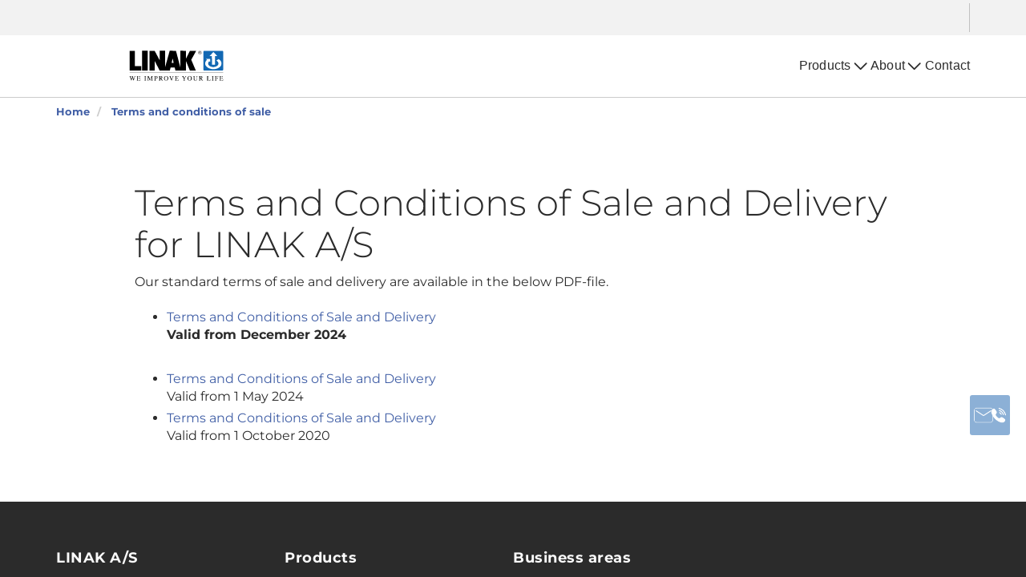

--- FILE ---
content_type: application/javascript
request_url: https://www.linakthirdparty.com/iIPmbkYpB4AY/CPhtbM/EDG5S_/JESOGzb2mzDS0XG3uz/L15cAQ/b1F/AOmENeREB
body_size: 168366
content:
(function(){if(typeof Array.prototype.entries!=='function'){Object.defineProperty(Array.prototype,'entries',{value:function(){var index=0;const array=this;return {next:function(){if(index<array.length){return {value:[index,array[index++]],done:false};}else{return {done:true};}},[Symbol.iterator]:function(){return this;}};},writable:true,configurable:true});}}());(function(){qK();Snk();zbk();var Qn=function(){bW=["\x6c\x65\x6e\x67\x74\x68","\x41\x72\x72\x61\x79","\x63\x6f\x6e\x73\x74\x72\x75\x63\x74\x6f\x72","\x6e\x75\x6d\x62\x65\x72"];};var tw=function zZ(Yz,zb){'use strict';var bj=zZ;switch(Yz){case CV:{return this;}break;case dx:{var GW=zb[Iq];var Sz=zb[Bq];var V8=zb[AG];return GW[Sz]=V8;}break;case QH:{W6.push(Zg);this[SP()[GF(tf)].apply(null,[Kv,XY,hz])]=On(kR);var Fz=this[lR()[c6(Nf)].apply(null,[MT,UF,On(kR),MM])][SR[Ag]][pz(typeof Bb()[Lb(hn)],dw([],[][[]]))?Bb()[Lb(Nf)](HZ,N3,PD):Bb()[Lb(rY)].apply(null,[Db,Wn,Jw])];if(ZD(lR()[c6(Wz)](hh,pg,On({}),MM),Fz[d8()[hw(tf)](Kw,LV)]))throw Fz[ZD(typeof Ob()[F4(Jb)],'undefined')?Ob()[F4(wW)].apply(null,[bb,wZ,VM,CY,On({})]):Ob()[F4(t4)].call(null,Ag,kW,X6,nW,HZ)];var zn;return zn=this[pz(typeof Bb()[Lb(Dz)],'undefined')?Bb()[Lb(kP)](I8,JD,Wg):Bb()[Lb(rY)](hR,hn,Nb)],W6.pop(),zn;}break;case g9:{var nM;W6.push(Jn);return nM=lR()[c6(kW)](Qz,Bj,tP,c4),W6.pop(),nM;}break;case mH:{return this;}break;case AK:{var kD=zb[Iq];W6.push(jF);if(pz(typeof kD,pz(typeof Cz()[lD(Mj)],dw('',[][[]]))?Cz()[lD(t4)].call(null,Nn,qZ):Cz()[lD(Ag)](zF,MP))){var Nz;return Nz=lR()[c6(WW)].apply(null,[BW,Kg,w4,mw]),W6.pop(),Nz;}var rP;return rP=kD[ZD(typeof lR()[c6(vP)],dw('',[][[]]))?lR()[c6(Dz)](hg,OW,MM,Wb):lR()[c6(nb)](jv,Aj,tf,l8)](new (AV[d8()[hw(gD)].apply(null,[pD,Tn])])(ZD(typeof Bb()[Lb(mw)],'undefined')?Bb()[Lb(rY)](p4,B8,ff):Bb()[Lb(nb)](Kg,rD,Wb),L8()[Mf(gb)](Jb,Q4,HA,On(kR),NW)),pz(typeof lR()[c6(ZY)],dw('',[][[]]))?lR()[c6(Bw)].apply(null,[PP,wZ,C6,Bj]):lR()[c6(Dz)](Xn,WD,B8,w4))[lR()[c6(nb)].call(null,jv,Aj,wZ,l8)](new (AV[d8()[hw(gD)].call(null,pD,Tn)])(V6()[C8(TM)](HZ,lY,vY,Lw,wW),L8()[Mf(gb)](dP,Q4,HA,Nf,NW)),Cz()[lD(vP)](XY,gz))[lR()[c6(nb)].call(null,jv,Aj,xR,Bj)](new (AV[d8()[hw(gD)](pD,Tn)])(l6()[WM(vP)].call(null,wP,PF),L8()[Mf(gb)](fj,Q4,HA,kP,NW)),l6()[WM(Wb)](Of,mq))[lR()[c6(nb)](jv,Aj,On({}),Nf)](new (AV[d8()[hw(gD)](pD,Tn)])(lR()[c6(Kf)](G,WW,Rb,Ag),L8()[Mf(gb)](XP,Q4,HA,v4,NW)),l6()[WM(Lw)].call(null,wW,xF))[lR()[c6(nb)].call(null,jv,Aj,On(On(kR)),mw)](new (AV[d8()[hw(gD)](pD,Tn)])(Cz()[lD(Wb)](Kg,E),L8()[Mf(gb)](Tz,Q4,HA,Kg,NW)),d8()[hw(UF)](kP,OE))[lR()[c6(nb)](jv,Aj,On(NW),Dz)](new (AV[d8()[hw(gD)](pD,Tn)])(Cz()[lD(Lw)](pw,DV),L8()[Mf(gb)](rw,Q4,HA,On(On(kR)),NW)),pz(typeof d8()[hw(sF)],dw([],[][[]]))?d8()[hw(kW)].call(null,mw,cM):d8()[hw(Cb)](N8,Jj))[lR()[c6(nb)](jv,Aj,On(kR),On(On({})))](new (AV[d8()[hw(gD)](pD,Tn)])(ZD(typeof SP()[GF(Hn)],dw('',[][[]]))?SP()[GF(NW)].apply(null,[Pb,GR,In]):SP()[GF(UF)].apply(null,[Sl,UF,fj]),L8()[Mf(gb)](Eg,Q4,HA,PD,NW)),d8()[hw(kP)].call(null,E8,gz))[lR()[c6(nb)](jv,Aj,vP,JZ)](new (AV[d8()[hw(gD)].call(null,pD,Tn)])(SP()[GF(kW)].call(null,wl,dP,sD),L8()[Mf(gb)](Db,Q4,HA,pw,NW)),d8()[hw(nb)].call(null,Rb,CD))[ZD(typeof l6()[WM(YP)],'undefined')?l6()[WM(TM)].apply(null,[IY,YW]):l6()[WM(XP)].apply(null,[r6,q6])](SR[Ag],SR[vz]),W6.pop(),rP;}break;case A3:{var db=zb[Iq];var KZ=zb[Bq];var Q8=zb[AG];W6.push(Y8);db[KZ]=Q8[d8()[hw(t4)].apply(null,[XP,VH])];W6.pop();}break;case SH:{var fY=zb[Iq];W6.push(lb);var S8=AV[Cz()[lD(Bj)](xz,MA)](fY);var Dn=[];for(var YD in S8)Dn[Cz()[lD(wW)](gD,tv)](YD);Dn[pz(typeof Bb()[Lb(rY)],'undefined')?Bb()[Lb(kW)].apply(null,[Wb,cw,bn]):Bb()[Lb(rY)](p3,Vj,mg)]();var Cf;return Cf=function W4(){W6.push(qn);for(;Dn[Cz()[lD(kR)].apply(null,[Ow,OZ])];){var WP=Dn[ZD(typeof d8()[hw(TD)],'undefined')?d8()[hw(Cb)].call(null,r6,Xn):d8()[hw(Lw)](hz,FE)]();if(nD(WP,S8)){var K6;return W4[d8()[hw(t4)](XP,Wc)]=WP,W4[SP()[GF(tf)].apply(null,[kV,XY,dP])]=On(NW),W6.pop(),K6=W4,K6;}}W4[SP()[GF(tf)].apply(null,[kV,XY,sf])]=On(kR);var Zn;return W6.pop(),Zn=W4,Zn;},W6.pop(),Cf;}break;case Xv:{var Ez=zb[Iq];var bM;W6.push(qP);return bM=s8(Lq,[SP()[GF(Kw)](wh,kW,Dz),Ez]),W6.pop(),bM;}break;case dq:{var XW=zb[Iq];W6.push(I6);var HY;return HY=XW&&pn(ZD(typeof L8()[Mf(CZ)],dw([],[][[]]))?L8()[Mf(NW)].call(null,p4,Db,H4,sD,kR):L8()[Mf(WW)].call(null,XP,S4,vx,QZ,Hn),typeof AV[l6()[WM(Hn)](YP,QT)])&&ZD(XW[d8()[hw(WW)].apply(null,[Wz,Z6])],AV[l6()[WM(Hn)].call(null,YP,QT)])&&pz(XW,AV[pz(typeof l6()[WM(Uw)],'undefined')?l6()[WM(Hn)](YP,QT):l6()[WM(TM)](dM,FY)][Bb()[Lb(Hn)].call(null,Kg,VF,wW)])?lR()[c6(ZY)].apply(null,[TP,vz,Nf,PD]):typeof XW,W6.pop(),HY;}break;case v3:{var cz=zb[Iq];var Aw=zb[Bq];var Iw;var fz;var xw;var mW;W6.push(bP);var D4=pz(typeof Bb()[Lb(mw)],'undefined')?Bb()[Lb(pR)](sf,zv,HZ):Bb()[Lb(rY)].apply(null,[t8,UF,Hj]);var sw=cz[Cz()[lD(Db)](An,DD)](D4);for(mW=kR;nj(mW,sw[Cz()[lD(kR)].call(null,Ow,Oz)]);mW++){Iw=IW(Nj(wz(Aw,Hn),SR[YP]),sw[Cz()[lD(kR)](Ow,Oz)]);Aw*=Nx[rz()[xg(HZ)](HZ,UF,nZ,Ln,Gn,wW)]();Aw&=Nx[Bb()[Lb(QZ)](dM,Xb,UF)]();Aw+=Nx[l6()[WM(gb)].apply(null,[Wb,JP])]();Aw&=Nx[l6()[WM(An)](vP,j6)]();fz=IW(Nj(wz(Aw,Hn),SR[YP]),sw[Cz()[lD(kR)](Ow,Oz)]);Aw*=SR[HZ];Aw&=SR[Hn];Aw+=SR[Bj];Aw&=SR[Dz];xw=sw[Iw];sw[Iw]=sw[fz];sw[fz]=xw;}var Rn;return Rn=sw[L8()[Mf(HZ)](CZ,n4,HG,kR,wW)](D4),W6.pop(),Rn;}break;case c3:{var t6=zb[Iq];var g8=zb[Bq];var RM=zb[AG];W6.push(ER);try{var fg=W6.length;var GM=On(On(Iq));var I4;return I4=s8(Lq,[d8()[hw(tf)].apply(null,[Kw,rk]),Cz()[lD(Of)].apply(null,[nb,ZH]),Ob()[F4(t4)](Ag,Wz,X6,Hw,Cb),t6.call(g8,RM)]),W6.pop(),I4;}catch(QM){W6.splice(pZ(fg,NW),Infinity,ER);var Fb;return Fb=s8(Lq,[d8()[hw(tf)].apply(null,[Kw,rk]),lR()[c6(Wz)].call(null,Yk,pg,kP,A6),Ob()[F4(t4)](Ag,Eg,X6,Hw,On(On(kR))),QM]),W6.pop(),Fb;}W6.pop();}break;case gU:{return this;}break;case gv:{var Pw=zb[Iq];return typeof Pw;}break;}};var V4=function(Dj){return -Dj;};var fP=function T4(Un,lZ){'use strict';var VW=T4;switch(Un){case LG:{W6.push(sz);var OY=lR()[c6(sD)](Pc,Zj,Ag,Mj);var FW=Bb()[Lb(CM)](Kg,VT,r6);for(var Mb=SR[Ag];nj(Mb,Sn);Mb++)OY+=FW[lR()[c6(YP)](El,tP,rw,p4)](AV[Bb()[Lb(mw)](ZY,cv,W8)][l6()[WM(Nf)].apply(null,[ZY,Jx])](tR(AV[Bb()[Lb(mw)](WW,cv,W8)][SP()[GF(kP)](lG,Ab,Mj)](),FW[pz(typeof Cz()[lD(MM)],dw('',[][[]]))?Cz()[lD(kR)].apply(null,[Ow,PV]):Cz()[lD(Ag)](Y8,g0)])));var tt;return W6.pop(),tt=OY,tt;}break;case z3:{var K5=lZ[Iq];W6.push(Mt);var Nt=V6()[C8(vz)](Lw,ZS,Ln,P5,rY);try{var g1=W6.length;var fI=On(Bq);if(K5[Ob()[F4(Cb)].apply(null,[Bj,Wb,nb,rL,On([])])][Bb()[Lb(xI)](Aj,Ym,Tz)]){var vr=K5[Ob()[F4(Cb)](Bj,dM,nb,rL,On({}))][Bb()[Lb(xI)].apply(null,[On(kR),Ym,Tz])][SP()[GF(CZ)](BI,hR,W0)]();var kL;return W6.pop(),kL=vr,kL;}else{var Xt;return W6.pop(),Xt=Nt,Xt;}}catch(FX){W6.splice(pZ(g1,NW),Infinity,Mt);var tQ;return W6.pop(),tQ=Nt,tQ;}W6.pop();}break;case SH:{var RQ=lZ[Iq];W6.push(np);var PL=Cz()[lD(Ln)](c4,sz);var Np=Cz()[lD(Ln)].call(null,c4,sz);if(RQ[Cz()[lD(HZ)](TM,sQ)]){var ZJ=RQ[Cz()[lD(HZ)].call(null,TM,sQ)][pz(typeof d8()[hw(A6)],dw('',[][[]]))?d8()[hw(Ln)].apply(null,[W0,Iv]):d8()[hw(Cb)](QL,wQ)](Bb()[Lb(Rb)](Of,qQ,t8));var Xp=ZJ[l6()[WM(W0)].apply(null,[nJ,p1])](l6()[WM(CM)](Tz,z0));if(Xp){var CC=Xp[SP()[GF(tX)](H5,W8,fj)](ZD(typeof l6()[WM(W0)],dw([],[][[]]))?l6()[WM(TM)](CN,k1):l6()[WM(xI)].apply(null,[tf,MT]));if(CC){PL=Xp[Cz()[lD(XY)](w5,BW)](CC[Bb()[Lb(LL)](Bw,Im,pR)]);Np=Xp[Cz()[lD(XY)].apply(null,[w5,BW])](CC[lR()[c6(pw)].call(null,wN,Cb,B8,fj)]);}}}var FO;return FO=s8(Lq,[l6()[WM(Rb)](fj,XO),PL,pz(typeof d8()[hw(XP)],dw([],[][[]]))?d8()[hw(XY)](sC,EX):d8()[hw(Cb)].apply(null,[dS,xX]),Np]),W6.pop(),FO;}break;case cH:{var At=lZ[Iq];var C7;W6.push(J1);return C7=On(On(At[Ob()[F4(Cb)].call(null,Bj,vz,nb,XL,On([]))]))&&On(On(At[Ob()[F4(Cb)].apply(null,[Bj,r6,nb,XL,tf])][d8()[hw(A6)](JZ,bC)]))&&At[Ob()[F4(Cb)](Bj,hn,nb,XL,CS)][d8()[hw(A6)](JZ,bC)][SR[Ag]]&&ZD(At[Ob()[F4(Cb)](Bj,vz,nb,XL,LL)][d8()[hw(A6)].apply(null,[JZ,bC])][SR[Ag]][SP()[GF(CZ)].apply(null,[k2,hR,tP])](),lR()[c6(tX)](VH,c4,TD,On(On({}))))?Bb()[Lb(YP)](l8,Wv,tN):lR()[c6(wW)](Hj,gb,hz,I8),W6.pop(),C7;}break;case c3:{var kr=lZ[Iq];W6.push(Am);var DI=kr[pz(typeof Ob()[F4(QZ)],dw([],[][[]]))?Ob()[F4(Cb)](Bj,Nf,nb,kO,hR):Ob()[F4(wW)](bS,TD,RS,dM,Lw)][pz(typeof Ob()[F4(c5)],'undefined')?Ob()[F4(Of)](c5,wC,VO,GJ,kP):Ob()[F4(wW)](dL,c5,FJ,Er,Lw)];if(DI){var Xr=DI[SP()[GF(CZ)].apply(null,[g7,hR,A6])]();var RI;return W6.pop(),RI=Xr,RI;}else{var Up;return Up=V6()[C8(vz)](Lw,vm,JZ,P5,rY),W6.pop(),Up;}W6.pop();}break;case Uq:{W6.push(bt);throw new (AV[l6()[WM(t4)](SF,WG)])(l6()[WM(In)].apply(null,[NI,IT]));}break;case YK:{var Pm=lZ[Iq];W6.push(Qt);if(pz(typeof AV[ZD(typeof l6()[WM(LL)],'undefined')?l6()[WM(TM)](q2,Zm):l6()[WM(Hn)](YP,KE)],lR()[c6(mw)](W3,tf,p3,vX))&&OL(Pm[AV[l6()[WM(Hn)](YP,KE)][SP()[GF(r6)].call(null,zN,TD,Dz)]],null)||OL(Pm[L8()[Mf(t4)](QZ,MO,gE,On({}),Dz)],null)){var P0;return P0=AV[ZD(typeof d8()[hw(kW)],'undefined')?d8()[hw(Cb)].apply(null,[qm,U0]):d8()[hw(HZ)](C6,BF)][Ob()[F4(sF)].apply(null,[wW,HZ,MM,jt,Rb])](Pm),W6.pop(),P0;}W6.pop();}break;case pE:{var L2=lZ[Iq];var q1=lZ[Bq];W6.push(Y5);if(pn(q1,null)||SI(q1,L2[ZD(typeof Cz()[lD(Hn)],dw('',[][[]]))?Cz()[lD(Ag)](X2,fN):Cz()[lD(kR)].call(null,Ow,dS)]))q1=L2[Cz()[lD(kR)](Ow,dS)];for(var gL=kR,WI=new (AV[d8()[hw(HZ)](C6,RX)])(q1);nj(gL,q1);gL++)WI[gL]=L2[gL];var fO;return W6.pop(),fO=WI,fO;}break;case f9:{var G5=lZ[Iq];W6.push(JQ);var ZQ=lR()[c6(WW)](tx,Kg,c5,In);var I7=lR()[c6(WW)].call(null,tx,Kg,On(On({})),pD);var lJ=Bb()[Lb(CS)].call(null,Ag,JJ,LI);var mF=[];try{var P2=W6.length;var L7=On(On(Iq));try{ZQ=G5[L8()[Mf(Jb)](Db,PX,qv,xR,YP)];}catch(mC){W6.splice(pZ(P2,NW),Infinity,JQ);if(mC[SP()[GF(HZ)](vq,Of,On(On({})))][d8()[hw(CM)].call(null,Hn,Rl)](lJ)){ZQ=l6()[WM(JZ)](Ln,W3);}}var vN=AV[Bb()[Lb(mw)].call(null,WW,Ll,W8)][l6()[WM(Nf)](ZY,AA)](tR(AV[Bb()[Lb(mw)].call(null,sf,Ll,W8)][SP()[GF(kP)](nK,Ab,Kg)](),SR[Mj]))[SP()[GF(CZ)].apply(null,[T3,hR,JZ])]();G5[L8()[Mf(Jb)].call(null,UF,PX,qv,On(kR),YP)]=vN;I7=pz(G5[L8()[Mf(Jb)].apply(null,[Uw,PX,qv,vX,YP])],vN);mF=[s8(Lq,[Cz()[lD(mw)].apply(null,[c5,O9]),ZQ]),s8(Lq,[l6()[WM(YP)](vY,n3),Nj(I7,NW)[ZD(typeof SP()[GF(CS)],'undefined')?SP()[GF(NW)].apply(null,[Tr,gJ,rY]):SP()[GF(CZ)](T3,hR,tf)]()])];var YC;return W6.pop(),YC=mF,YC;}catch(q5){W6.splice(pZ(P2,NW),Infinity,JQ);mF=[s8(Lq,[Cz()[lD(mw)](c5,O9),ZQ]),s8(Lq,[l6()[WM(YP)](vY,n3),I7])];}var XS;return W6.pop(),XS=mF,XS;}break;case Yx:{var wm=lZ[Iq];W6.push(SS);var Qm=V6()[C8(vz)](On(kR),z0,TD,P5,rY);var Wm=V6()[C8(vz)](Jb,z0,TD,P5,rY);var jL=new (AV[pz(typeof d8()[hw(c5)],dw([],[][[]]))?d8()[hw(gD)].call(null,pD,hO):d8()[hw(Cb)].apply(null,[B0,fj])])(new (AV[d8()[hw(gD)].apply(null,[pD,hO])])(Cz()[lD(Kg)](fp,TN)));try{var mp=W6.length;var J7=On([]);if(On(On(AV[pz(typeof d8()[hw(xR)],dw('',[][[]]))?d8()[hw(YP)](HL,dk):d8()[hw(Cb)](Of,OO)][Cz()[lD(Bj)](xz,Xq)]))&&On(On(AV[ZD(typeof d8()[hw(Wb)],'undefined')?d8()[hw(Cb)](SL,QX):d8()[hw(YP)](HL,dk)][pz(typeof Cz()[lD(B8)],dw([],[][[]]))?Cz()[lD(Bj)](xz,Xq):Cz()[lD(Ag)].call(null,jS,r1)][Cz()[lD(W0)](Wg,Tc)]))){var YL=AV[Cz()[lD(Bj)].call(null,xz,Xq)][pz(typeof Cz()[lD(xz)],dw([],[][[]]))?Cz()[lD(W0)].apply(null,[Wg,Tc]):Cz()[lD(Ag)](mt,Ar)](AV[lR()[c6(I8)].apply(null,[G7,HL,On(NW),PD])][ZD(typeof Bb()[Lb(tX)],dw([],[][[]]))?Bb()[Lb(rY)].apply(null,[p3,f2,tJ]):Bb()[Lb(Hn)](On(On(NW)),WS,wW)],d8()[hw(I8)](CS,HT));if(YL){Qm=jL[SP()[GF(xR)](r2,HL,c5)](YL[Cz()[lD(mw)](c5,IC)][SP()[GF(CZ)](QI,hR,On(On(NW)))]());}}Wm=pz(AV[ZD(typeof d8()[hw(Aj)],'undefined')?d8()[hw(Cb)].apply(null,[z7,OX]):d8()[hw(YP)](HL,dk)],wm);}catch(d0){W6.splice(pZ(mp,NW),Infinity,SS);Qm=Bb()[Lb(Aj)].call(null,Lw,c9,wZ);Wm=Bb()[Lb(Aj)](I8,c9,wZ);}var zQ=dw(Qm,HI(Wm,NW))[SP()[GF(CZ)](QI,hR,Wz)]();var E5;return W6.pop(),E5=zQ,E5;}break;case Ix:{W6.push(Tr);var Y0=AV[Cz()[lD(Bj)].call(null,xz,M9)][Bb()[Lb(JZ)].call(null,On(On({})),TS,E1)]?AV[Cz()[lD(Bj)].apply(null,[xz,M9])][V6()[C8(Zj)](TD,H0,sF,Ip,wW)](AV[Cz()[lD(Bj)].apply(null,[xz,M9])][Bb()[Lb(JZ)].apply(null,[wW,TS,E1])](AV[Ob()[F4(Cb)].call(null,Bj,r6,nb,Ar,p4)]))[pz(typeof L8()[Mf(Kw)],dw(lR()[c6(WW)].apply(null,[rN,Kg,Pp,On(On(NW))]),[][[]]))?L8()[Mf(HZ)](xI,mQ,HG,tf,wW):L8()[Mf(NW)](c5,Hm,nW,On([]),cr)](Bb()[Lb(xz)](Zj,IJ,tP)):lR()[c6(WW)](rN,Kg,NW,On(NW));var JC;return W6.pop(),JC=Y0,JC;}break;case JH:{W6.push(w7);var pL=V6()[C8(vz)](Wb,Zg,wW,P5,rY);try{var I0=W6.length;var U1=On(On(Iq));if(AV[Ob()[F4(Cb)](Bj,Lw,nb,RL,On(NW))]&&AV[Ob()[F4(Cb)](Bj,Nf,nb,RL,pw)][lR()[c6(t8)].apply(null,[tS,rw,c5,PD])]&&AV[pz(typeof Ob()[F4(kR)],'undefined')?Ob()[F4(Cb)](Bj,YP,nb,RL,Kg):Ob()[F4(wW)](Ut,kP,sm,IX,YP)][ZD(typeof lR()[c6(QQ)],'undefined')?lR()[c6(Dz)](Eg,wN,On([]),C6):lR()[c6(t8)](tS,rw,XY,xI)][d8()[hw(xI)](Tz,Ok)]){var Fp=AV[Ob()[F4(Cb)](Bj,Rb,nb,RL,I8)][lR()[c6(t8)](tS,rw,PN,Ln)][d8()[hw(xI)](Tz,Ok)][SP()[GF(CZ)].apply(null,[tC,hR,Kg])]();var p2;return W6.pop(),p2=Fp,p2;}else{var l7;return W6.pop(),l7=pL,l7;}}catch(Sp){W6.splice(pZ(I0,NW),Infinity,w7);var jr;return W6.pop(),jr=pL,jr;}W6.pop();}break;case AK:{W6.push(n7);var zp=V6()[C8(vz)].call(null,On(NW),R2,dP,P5,rY);try{var Dm=W6.length;var z5=On([]);if(AV[Ob()[F4(Cb)].call(null,Bj,xz,nb,lI,On([]))][d8()[hw(A6)](JZ,Y5)]&&AV[ZD(typeof Ob()[F4(t4)],dw(lR()[c6(WW)].apply(null,[x5,Kg,wC,Jb]),[][[]]))?Ob()[F4(wW)](Gm,Mj,LC,b7,Kg):Ob()[F4(Cb)](Bj,gI,nb,lI,sD)][d8()[hw(A6)](JZ,Y5)][SR[Ag]]&&AV[Ob()[F4(Cb)](Bj,sF,nb,lI,tX)][d8()[hw(A6)].call(null,JZ,Y5)][kR][kR]&&AV[Ob()[F4(Cb)].apply(null,[Bj,p4,nb,lI,gI])][d8()[hw(A6)](JZ,Y5)][kR][kR][d8()[hw(Rb)](I8,lN)]){var E2=ZD(AV[Ob()[F4(Cb)](Bj,gD,nb,lI,On(On(NW)))][d8()[hw(A6)].apply(null,[JZ,Y5])][kR][kR][ZD(typeof d8()[hw(XY)],dw('',[][[]]))?d8()[hw(Cb)].apply(null,[wO,Ut]):d8()[hw(Rb)].apply(null,[I8,lN])],AV[Ob()[F4(Cb)](Bj,xI,nb,lI,On([]))][d8()[hw(A6)](JZ,Y5)][kR]);var DC=E2?Bb()[Lb(YP)](On(kR),XJ,tN):lR()[c6(wW)].call(null,kt,gb,p3,On(kR));var zm;return W6.pop(),zm=DC,zm;}else{var UO;return W6.pop(),UO=zp,UO;}}catch(Tp){W6.splice(pZ(Dm,NW),Infinity,n7);var FL;return W6.pop(),FL=zp,FL;}W6.pop();}break;case hk:{W6.push(fL);var OJ=V6()[C8(vz)].apply(null,[On(kR),Qt,pR,P5,rY]);if(AV[Ob()[F4(Cb)](Bj,l8,nb,tm,gb)]&&AV[pz(typeof Ob()[F4(Zj)],'undefined')?Ob()[F4(Cb)](Bj,Ln,nb,tm,TM):Ob()[F4(wW)].call(null,cm,c5,p1,UN,Bj)][d8()[hw(A6)].call(null,JZ,fJ)]&&AV[Ob()[F4(Cb)].call(null,Bj,CM,nb,tm,PN)][d8()[hw(A6)](JZ,fJ)][lR()[c6(sf)](gm,rQ,p4,p4)]){var mX=AV[ZD(typeof Ob()[F4(c5)],dw(lR()[c6(WW)](Im,Kg,On(On({})),QZ),[][[]]))?Ob()[F4(wW)](IY,c4,LC,G0,Cb):Ob()[F4(Cb)].call(null,Bj,tX,nb,tm,A6)][d8()[hw(A6)].apply(null,[JZ,fJ])][lR()[c6(sf)].apply(null,[gm,rQ,c5,Lw])];try{var IO=W6.length;var LS=On(Bq);var ZN=AV[Bb()[Lb(mw)].apply(null,[dP,x5,W8])][l6()[WM(Nf)](ZY,Gh)](tR(AV[Bb()[Lb(mw)](On(NW),x5,W8)][SP()[GF(kP)](hg,Ab,I8)](),l5))[SP()[GF(CZ)](Lp,hR,Of)]();AV[Ob()[F4(Cb)](Bj,HZ,nb,tm,C6)][ZD(typeof d8()[hw(Wb)],dw('',[][[]]))?d8()[hw(Cb)](Y7,GQ):d8()[hw(A6)](JZ,fJ)][lR()[c6(sf)].apply(null,[gm,rQ,kR,vY])]=ZN;var z2=ZD(AV[Ob()[F4(Cb)](Bj,An,nb,tm,NW)][d8()[hw(A6)](JZ,fJ)][lR()[c6(sf)].apply(null,[gm,rQ,pm,On(NW)])],ZN);var Um=z2?Bb()[Lb(YP)](On({}),CF,tN):ZD(typeof lR()[c6(pw)],'undefined')?lR()[c6(Dz)](qt,FN,On(kR),HZ):lR()[c6(wW)](MN,gb,p4,JZ);AV[Ob()[F4(Cb)](Bj,Ag,nb,tm,Wz)][d8()[hw(A6)].call(null,JZ,fJ)][lR()[c6(sf)](gm,rQ,On(On(NW)),c4)]=mX;var x7;return W6.pop(),x7=Um,x7;}catch(p7){W6.splice(pZ(IO,NW),Infinity,fL);if(pz(AV[Ob()[F4(Cb)](Bj,gI,nb,tm,On(On(NW)))][d8()[hw(A6)](JZ,fJ)][pz(typeof lR()[c6(wC)],'undefined')?lR()[c6(sf)](gm,rQ,Wb,dP):lR()[c6(Dz)].call(null,Y8,Jp,On(On([])),On([]))],mX)){AV[Ob()[F4(Cb)](Bj,mw,nb,tm,gD)][ZD(typeof d8()[hw(wZ)],'undefined')?d8()[hw(Cb)](UC,wP):d8()[hw(A6)](JZ,fJ)][lR()[c6(sf)].call(null,gm,rQ,fj,tf)]=mX;}var m2;return W6.pop(),m2=OJ,m2;}}else{var SQ;return W6.pop(),SQ=OJ,SQ;}W6.pop();}break;}};var pn=function(f5,TX){return f5==TX;};function zbk(){Qv=gU+Lq+VK*Lq*Lq,Tx=c3+AG*Lq,Nq=vU+c3*Lq,vx=Kc+VK*Lq+pE*Lq*Lq+Kc*Lq*Lq*Lq,rU=c3+gU*Lq+c3*Lq*Lq,VZ=Bq+Iq*Lq+Iq*Lq*Lq+Lq*Lq*Lq,XZ=Bq+vU*Lq+Iq*Lq*Lq+Lq*Lq*Lq,R6=VK+AG*Lq+c3*Lq*Lq+Lq*Lq*Lq,IM=Ix+Ix*Lq+c3*Lq*Lq+Lq*Lq*Lq,Tj=AG+c3*Lq+Iq*Lq*Lq+Lq*Lq*Lq,dc=Kc+vU*Lq+pE*Lq*Lq,m3=VK+pE*Lq+Lq*Lq+Lq*Lq*Lq,zM=gU+c3*Lq+VK*Lq*Lq+Lq*Lq*Lq,Z3=gU+gU*Lq+gU*Lq*Lq,Ex=Ix+vU*Lq+Lq*Lq,mK=VK+pE*Lq,fD=AG+Kc*Lq+c3*Lq*Lq+Lq*Lq*Lq,Z=vU+Kc*Lq,I9=pE+vU*Lq,bq=Kc+pE*Lq,XM=Bq+Ix*Lq+gU*Lq*Lq+Lq*Lq*Lq,PR=gU+gU*Lq+VK*Lq*Lq+Lq*Lq*Lq,hT=Ix+VK*Lq+Kc*Lq*Lq,zq=Kc+AG*Lq+Lq*Lq,VA=AG+Iq*Lq+Lq*Lq,xW=vU+vU*Lq+Lq*Lq+Lq*Lq*Lq,NG=Iq+AG*Lq+VK*Lq*Lq,gg=Ix+VK*Lq+vU*Lq*Lq+Lq*Lq*Lq,Jq=AG+pE*Lq+AG*Lq*Lq+Lq*Lq*Lq,nw=pE+c3*Lq+VK*Lq*Lq+Lq*Lq*Lq,rj=pE+AG*Lq+c3*Lq*Lq+Lq*Lq*Lq,wl=c3+Lq+Iq*Lq*Lq+Lq*Lq*Lq,jg=VK+Lq+c3*Lq*Lq+Iq*Lq*Lq*Lq+Lq*Lq*Lq*Lq,Jv=c3+Iq*Lq+Lq*Lq+Lq*Lq*Lq,kY=VK+gU*Lq+c3*Lq*Lq+Lq*Lq*Lq,Yv=gU+Ix*Lq+Lq*Lq,Rf=AG+gU*Lq+pE*Lq*Lq+Lq*Lq*Lq,v8=pE+c3*Lq+Lq*Lq+Lq*Lq*Lq,C=Ix+Iq*Lq+c3*Lq*Lq,gW=gU+Kc*Lq+Iq*Lq*Lq+Lq*Lq*Lq,jb=Iq+gU*Lq+AG*Lq*Lq+Lq*Lq*Lq,c9=Bq+c3*Lq+Iq*Lq*Lq+Lq*Lq*Lq,D=vU+gU*Lq+Iq*Lq*Lq+Lq*Lq*Lq,kv=AG+AG*Lq+pE*Lq*Lq,LY=AG+vU*Lq+c3*Lq*Lq+Kc*Lq*Lq*Lq,YK=pE+pE*Lq,xf=pE+gU*Lq+c3*Lq*Lq+Lq*Lq*Lq,wf=Kc+pE*Lq+Kc*Lq*Lq+Lq*Lq*Lq,cq=gU+pE*Lq+VK*Lq*Lq,r4=Bq+gU*Lq+Lq*Lq+Lq*Lq*Lq,U9=c3+pE*Lq+Lq*Lq,VD=AG+Ix*Lq+c3*Lq*Lq+Lq*Lq*Lq,mH=Iq+pE*Lq,EZ=pE+c3*Lq+Iq*Lq*Lq+Lq*Lq*Lq,dq=Kc+c3*Lq,Zz=Kc+vU*Lq+Lq*Lq+Lq*Lq*Lq,n3=c3+c3*Lq+Lq*Lq+Lq*Lq*Lq,lw=Kc+AG*Lq+c3*Lq*Lq+Lq*Lq*Lq,Pk=Iq+Lq+VK*Lq*Lq,jl=Kc+VK*Lq+gU*Lq*Lq,sR=Bq+Kc*Lq+Iq*Lq*Lq+Lq*Lq*Lq,TW=vU+Ix*Lq+pE*Lq*Lq+Kc*Lq*Lq*Lq,zT=AG+c3*Lq+c3*Lq*Lq,tn=Ix+c3*Lq+Iq*Lq*Lq+Lq*Lq*Lq,R9=AG+Kc*Lq+Lq*Lq,Ek=c3+pE*Lq+AG*Lq*Lq,cE=Bq+Lq+Lq*Lq,bg=AG+Ix*Lq+pE*Lq*Lq+Kc*Lq*Lq*Lq,m4=c3+pE*Lq+Lq*Lq+Lq*Lq*Lq,Rk=Kc+gU*Lq+AG*Lq*Lq,mx=Bq+vU*Lq+gU*Lq*Lq+Lq*Lq*Lq,ph=pE+gU*Lq+VK*Lq*Lq,RH=pE+Lq+Kc*Lq*Lq,hM=AG+vU*Lq+Iq*Lq*Lq+Lq*Lq*Lq,rR=AG+Iq*Lq+pE*Lq*Lq+Lq*Lq*Lq,rk=Iq+VK*Lq+c3*Lq*Lq+Lq*Lq*Lq,Cj=Bq+Iq*Lq+AG*Lq*Lq+Lq*Lq*Lq,Cg=pE+Ix*Lq+Kc*Lq*Lq+Lq*Lq*Lq,Nv=gU+pE*Lq+AG*Lq*Lq,zw=VK+AG*Lq+Iq*Lq*Lq+Lq*Lq*Lq,QW=gU+pE*Lq+AG*Lq*Lq+Lq*Lq*Lq,ND=AG+pE*Lq+gU*Lq*Lq+Lq*Lq*Lq,R3=AG+c3*Lq+VK*Lq*Lq,pH=VK+Ix*Lq,j3=vU+Lq+VK*Lq*Lq,ZH=vU+vU*Lq+Kc*Lq*Lq+Lq*Lq*Lq,jh=Iq+VK*Lq+Lq*Lq+Lq*Lq*Lq,Xh=Ix+gU*Lq+Lq*Lq,Jx=AG+Ix*Lq+vU*Lq*Lq+Lq*Lq*Lq,GD=pE+AG*Lq+VK*Lq*Lq+Lq*Lq*Lq,Bn=Iq+Ix*Lq+Lq*Lq+Lq*Lq*Lq,SM=vU+Lq+Ix*Lq*Lq+Lq*Lq*Lq,dU=Bq+VK*Lq+AG*Lq*Lq,ED=AG+vU*Lq+Kc*Lq*Lq+Lq*Lq*Lq,A3=Bq+pE*Lq,IE=Iq+VK*Lq+gU*Lq*Lq,Bf=Iq+AG*Lq+gU*Lq*Lq+Lq*Lq*Lq,fw=c3+Iq*Lq+Iq*Lq*Lq+Lq*Lq*Lq,YY=gU+Iq*Lq+vU*Lq*Lq+Lq*Lq*Lq,xY=Bq+VK*Lq+gU*Lq*Lq+Lq*Lq*Lq,b9=VK+Iq*Lq+AG*Lq*Lq,jD=gU+Iq*Lq+Iq*Lq*Lq+Lq*Lq*Lq,mA=Kc+Ix*Lq,DW=gU+Iq*Lq+gU*Lq*Lq+Lq*Lq*Lq,Hz=Iq+c3*Lq+c3*Lq*Lq+Lq*Lq*Lq,jx=gU+Lq+gU*Lq*Lq+gU*Lq*Lq*Lq,C9=VK+Ix*Lq+pE*Lq*Lq,G6=vU+VK*Lq+Iq*Lq*Lq+Lq*Lq*Lq,v9=Kc+Ix*Lq+Kc*Lq*Lq,Wl=Iq+pE*Lq+Kc*Lq*Lq,Fk=gU+VK*Lq+Kc*Lq*Lq,KU=pE+gU*Lq+Lq*Lq,cf=Bq+AG*Lq+c3*Lq*Lq+Lq*Lq*Lq,G8=AG+c3*Lq+c3*Lq*Lq+Lq*Lq*Lq,WZ=c3+Lq+c3*Lq*Lq+Lq*Lq*Lq,sj=VK+c3*Lq+AG*Lq*Lq+Lq*Lq*Lq,B3=Ix+Lq+gU*Lq*Lq+Lq*Lq*Lq,PZ=Iq+Lq+Iq*Lq*Lq+Lq*Lq*Lq,zl=gU+c3*Lq+AG*Lq*Lq,J4=AG+VK*Lq+VK*Lq*Lq+Lq*Lq*Lq,JE=c3+AG*Lq+AG*Lq*Lq,Sw=AG+Ix*Lq+VK*Lq*Lq+Lq*Lq*Lq,CR=Ix+gU*Lq+c3*Lq*Lq+Lq*Lq*Lq,fF=Bq+c3*Lq+c3*Lq*Lq+Lq*Lq*Lq,fb=AG+vU*Lq+AG*Lq*Lq+Lq*Lq*Lq,RD=gU+Kc*Lq+VK*Lq*Lq+Lq*Lq*Lq,Yw=Ix+c3*Lq+gU*Lq*Lq+Lq*Lq*Lq,cA=gU+c3*Lq+pE*Lq*Lq,xV=pE+VK*Lq+AG*Lq*Lq,xk=AG+VK*Lq+Lq*Lq,YA=Kc+vU*Lq+AG*Lq*Lq,zg=AG+Lq+c3*Lq*Lq+Lq*Lq*Lq,bc=Iq+pE*Lq+c3*Lq*Lq,R4=Ix+gU*Lq+gU*Lq*Lq+Lq*Lq*Lq,kg=c3+Iq*Lq+AG*Lq*Lq+Lq*Lq*Lq,OG=AG+VK*Lq+VK*Lq*Lq,E9=gU+Iq*Lq+c3*Lq*Lq,Rl=Kc+AG*Lq+VK*Lq*Lq+Lq*Lq*Lq,Ww=pE+Kc*Lq+c3*Lq*Lq+Lq*Lq*Lq,RK=Kc+gU*Lq+c3*Lq*Lq,vG=gU+Lq,h8=AG+AG*Lq+VK*Lq*Lq+Lq*Lq*Lq,dK=pE+pE*Lq+Kc*Lq*Lq,xv=vU+Kc*Lq+AG*Lq*Lq,kE=Bq+pE*Lq+Kc*Lq*Lq,vb=Kc+vU*Lq+gU*Lq*Lq+Lq*Lq*Lq,Hc=c3+pE*Lq+c3*Lq*Lq,kh=Ix+VK*Lq+Lq*Lq,FZ=Kc+Ix*Lq+c3*Lq*Lq+Lq*Lq*Lq,nl=VK+Ix*Lq+gU*Lq*Lq,N=AG+pE*Lq,Jg=Iq+Lq+c3*Lq*Lq+Lq*Lq*Lq,rF=AG+Iq*Lq+Iq*Lq*Lq+Lq*Lq*Lq,Mg=pE+pE*Lq+VK*Lq*Lq+Lq*Lq*Lq,g9=gU+pE*Lq,wn=Kc+c3*Lq+AG*Lq*Lq+Lq*Lq*Lq,MD=Ix+Kc*Lq+Lq*Lq+Lq*Lq*Lq,ZZ=VK+Iq*Lq+c3*Lq*Lq+Lq*Lq*Lq,E3=Iq+gU*Lq+AG*Lq*Lq,Bc=pE+Lq+Iq*Lq*Lq+Lq*Lq*Lq,Mk=pE+pE*Lq+Iq*Lq*Lq+Lq*Lq*Lq,hF=gU+vU*Lq+AG*Lq*Lq+Lq*Lq*Lq,qR=Iq+c3*Lq+gU*Lq*Lq+Lq*Lq*Lq,zz=AG+AG*Lq+Kc*Lq*Lq+Lq*Lq*Lq,UH=c3+Lq+c3*Lq*Lq,gG=Bq+vU*Lq+Kc*Lq*Lq,mz=Ix+VK*Lq+VK*Lq*Lq+Lq*Lq*Lq,f9=pE+c3*Lq,wA=Ix+pE*Lq,HR=Bq+VK*Lq+AG*Lq*Lq+Lq*Lq*Lq,ID=vU+c3*Lq+gU*Lq*Lq+Lq*Lq*Lq,Xf=pE+VK*Lq+Iq*Lq*Lq+Lq*Lq*Lq,Fl=Iq+vU*Lq,Kb=Kc+AG*Lq+gU*Lq*Lq+Lq*Lq*Lq,tj=VK+c3*Lq+Lq*Lq+Lq*Lq*Lq,DM=Ix+Kc*Lq+pE*Lq*Lq+Lq*Lq*Lq,QH=Bq+VK*Lq,bv=Bq+vU*Lq+gU*Lq*Lq,FE=AG+c3*Lq+Lq*Lq+Lq*Lq*Lq,DA=AG+c3*Lq,VY=Ix+Iq*Lq+Lq*Lq+Lq*Lq*Lq,vv=gU+Iq*Lq+AG*Lq*Lq,bw=Iq+pE*Lq+c3*Lq*Lq+Lq*Lq*Lq,Uf=gU+c3*Lq+Lq*Lq+Lq*Lq*Lq,Gq=gU+Ix*Lq+c3*Lq*Lq,bh=Ix+pE*Lq+Lq*Lq,OP=Bq+c3*Lq+Kc*Lq*Lq+Lq*Lq*Lq,O9=Bq+Iq*Lq+gU*Lq*Lq+Lq*Lq*Lq,Wj=Bq+gU*Lq+pE*Lq*Lq+Lq*Lq*Lq,ZP=AG+AG*Lq+gU*Lq*Lq+Lq*Lq*Lq,pY=VK+AG*Lq+Lq*Lq+Lq*Lq*Lq,Wh=vU+VK*Lq+Lq*Lq,QV=Iq+c3*Lq+Kc*Lq*Lq,cF=Ix+Lq+Ix*Lq*Lq+Lq*Lq*Lq,Gj=pE+VK*Lq+AG*Lq*Lq+Lq*Lq*Lq,TZ=vU+VK*Lq+vU*Lq*Lq+Lq*Lq*Lq,Qf=gU+Lq+vU*Lq*Lq+Lq*Lq*Lq,X8=Iq+vU*Lq+AG*Lq*Lq+Lq*Lq*Lq,qU=Bq+Iq*Lq+c3*Lq*Lq,V=Kc+Iq*Lq+Lq*Lq,kj=Kc+pE*Lq+AG*Lq*Lq+Lq*Lq*Lq,Yx=AG+AG*Lq,d4=c3+VK*Lq+gU*Lq*Lq+Lq*Lq*Lq,Fv=AG+Ix*Lq+c3*Lq*Lq,mM=Ix+Lq+VK*Lq*Lq+Lq*Lq*Lq,jK=VK+Iq*Lq+VK*Lq*Lq,JY=pE+Iq*Lq+Iq*Lq*Lq+Lq*Lq*Lq,L9=Kc+Kc*Lq+VK*Lq*Lq,EY=vU+pE*Lq+gU*Lq*Lq+Lq*Lq*Lq,wg=vU+Lq+AG*Lq*Lq+Lq*Lq*Lq,vl=gU+Kc*Lq+AG*Lq*Lq,jv=Kc+vU*Lq+AG*Lq*Lq+Lq*Lq*Lq,XD=AG+c3*Lq+Kc*Lq*Lq+Lq*Lq*Lq,OF=c3+pE*Lq+gU*Lq*Lq+Lq*Lq*Lq,zG=Ix+c3*Lq+gU*Lq*Lq,nh=Bq+pE*Lq+c3*Lq*Lq,BG=AG+pE*Lq+c3*Lq*Lq,fW=AG+pE*Lq+Kc*Lq*Lq+Kc*Lq*Lq*Lq,Eq=Kc+pE*Lq+c3*Lq*Lq,Qj=Kc+gU*Lq+gU*Lq*Lq+Lq*Lq*Lq,Oq=VK+vU*Lq+gU*Lq*Lq,nT=AG+pE*Lq+gU*Lq*Lq,x4=pE+vU*Lq+Lq*Lq+Lq*Lq*Lq,DT=vU+vU*Lq+Kc*Lq*Lq,DR=Bq+VK*Lq+c3*Lq*Lq+Lq*Lq*Lq,AY=c3+vU*Lq+c3*Lq*Lq+Lq*Lq*Lq,D6=c3+Kc*Lq+Iq*Lq*Lq+Lq*Lq*Lq,Lf=VK+Lq+c3*Lq*Lq+Lq*Lq*Lq,Hq=Iq+gU*Lq+Lq*Lq+Lq*Lq*Lq,TE=Kc+AG*Lq+Kc*Lq*Lq,Df=vU+pE*Lq+Lq*Lq+Lq*Lq*Lq,SV=Iq+Ix*Lq+Iq*Lq*Lq+Lq*Lq*Lq,D3=Iq+AG*Lq+Lq*Lq,sP=Bq+Lq+gU*Lq*Lq+Lq*Lq*Lq,Gg=c3+gU*Lq+VK*Lq*Lq+Lq*Lq*Lq,Yj=Ix+pE*Lq+Kc*Lq*Lq+Lq*Lq*Lq,rh=pE+Iq*Lq+VK*Lq*Lq,If=c3+gU*Lq+Lq*Lq+Lq*Lq*Lq,DH=Ix+Lq+Iq*Lq*Lq+Lq*Lq*Lq,XE=VK+c3*Lq+AG*Lq*Lq,gP=Ix+vU*Lq+AG*Lq*Lq+Lq*Lq*Lq,lG=AG+pE*Lq+pE*Lq*Lq+Lq*Lq*Lq,NP=Kc+pE*Lq+Iq*Lq*Lq+Lq*Lq*Lq,Pc=vU+AG*Lq+Kc*Lq*Lq+Lq*Lq*Lq,jV=Kc+Kc*Lq+Kc*Lq*Lq,gc=AG+VK*Lq+pE*Lq*Lq,LR=vU+gU*Lq+Lq*Lq+Lq*Lq*Lq,jq=Bq+Kc*Lq,jA=VK+Kc*Lq+c3*Lq*Lq,bH=AG+Iq*Lq+VK*Lq*Lq,HK=vU+vU*Lq+AG*Lq*Lq+Lq*Lq*Lq,H6=Ix+Lq+pE*Lq*Lq+Lq*Lq*Lq,bF=Bq+vU*Lq+c3*Lq*Lq+Lq*Lq*Lq,WV=vU+pE*Lq+c3*Lq*Lq,DZ=vU+Lq+vU*Lq*Lq+Lq*Lq*Lq,BZ=Kc+c3*Lq+Iq*Lq*Lq+Lq*Lq*Lq,lH=gU+gU*Lq+Kc*Lq*Lq,zU=pE+Kc*Lq+Lq*Lq,K8=gU+pE*Lq+Iq*Lq*Lq+Lq*Lq*Lq,xZ=Bq+Ix*Lq+Iq*Lq*Lq+Lq*Lq*Lq,LE=Kc+gU*Lq,GZ=Ix+Iq*Lq+c3*Lq*Lq+Lq*Lq*Lq,qv=Bq+Lq+Kc*Lq*Lq+Kc*Lq*Lq*Lq,Tf=Kc+Kc*Lq+AG*Lq*Lq+Lq*Lq*Lq,QK=Bq+AG*Lq+VK*Lq*Lq,Zf=c3+Kc*Lq+Kc*Lq*Lq+Lq*Lq*Lq,x8=vU+pE*Lq+Kc*Lq*Lq+Lq*Lq*Lq,pj=gU+AG*Lq+c3*Lq*Lq+Lq*Lq*Lq,RP=c3+VK*Lq+c3*Lq*Lq+Lq*Lq*Lq,Lj=Ix+gU*Lq+VK*Lq*Lq+Lq*Lq*Lq,AF=Ix+c3*Lq+Lq*Lq+Lq*Lq*Lq,MR=AG+VK*Lq+gU*Lq*Lq+Lq*Lq*Lq,PG=Kc+Lq+Kc*Lq*Lq,hE=c3+c3*Lq+Lq*Lq,bA=Ix+Iq*Lq+Lq*Lq,bV=AG+Lq+Lq*Lq,Q3=Iq+pE*Lq+AG*Lq*Lq+Lq*Lq*Lq,pK=VK+Kc*Lq+AG*Lq*Lq,KH=Ix+vU*Lq,KE=c3+vU*Lq+AG*Lq*Lq+Lq*Lq*Lq,hY=gU+AG*Lq+VK*Lq*Lq+Lq*Lq*Lq,vk=AG+AG*Lq+AG*Lq*Lq,PE=VK+Lq+VK*Lq*Lq,f3=AG+pE*Lq+VK*Lq*Lq,cZ=pE+VK*Lq+gU*Lq*Lq+Lq*Lq*Lq,Zx=c3+c3*Lq+gU*Lq*Lq,Qx=VK+gU*Lq+AG*Lq*Lq+Lq*Lq*Lq,z8=VK+Ix*Lq+c3*Lq*Lq+Lq*Lq*Lq,c8=pE+c3*Lq+AG*Lq*Lq+Lq*Lq*Lq,Xq=Ix+vU*Lq+Iq*Lq*Lq+Lq*Lq*Lq,RZ=Kc+Lq+Iq*Lq*Lq+Lq*Lq*Lq,kG=c3+vU*Lq+c3*Lq*Lq,nk=AG+VK*Lq,qV=vU+Ix*Lq,gA=AG+Lq+pE*Lq*Lq,Y6=VK+Iq*Lq+VK*Lq*Lq+Lq*Lq*Lq,qx=vU+pE*Lq+AG*Lq*Lq,xj=c3+Kc*Lq+AG*Lq*Lq+Lq*Lq*Lq,l4=VK+Iq*Lq+gU*Lq*Lq+Lq*Lq*Lq,Hk=Kc+VK*Lq,Yk=VK+Ix*Lq+gU*Lq*Lq+Lq*Lq*Lq,Aq=gU+VK*Lq,z4=Bq+gU*Lq+Iq*Lq*Lq+Lq*Lq*Lq,J9=Ix+Iq*Lq+pE*Lq*Lq,j9=AG+c3*Lq+Lq*Lq,z6=Iq+c3*Lq+Iq*Lq*Lq+Lq*Lq*Lq,d9=Bq+Kc*Lq+Lq*Lq,kz=gU+AG*Lq+pE*Lq*Lq+Lq*Lq*Lq,ZF=Iq+Ix*Lq+Kc*Lq*Lq+Lq*Lq*Lq,mD=vU+AG*Lq+c3*Lq*Lq+Lq*Lq*Lq,PV=pE+vU*Lq+Iq*Lq*Lq+Lq*Lq*Lq,Pn=pE+Kc*Lq+AG*Lq*Lq+Lq*Lq*Lq,hV=Bq+Ix*Lq+c3*Lq*Lq,wM=Bq+vU*Lq+AG*Lq*Lq+Lq*Lq*Lq,cD=Kc+Iq*Lq+gU*Lq*Lq+Lq*Lq*Lq,cU=AG+Kc*Lq+Iq*Lq*Lq+Lq*Lq*Lq,Fg=Kc+AG*Lq+Lq*Lq+Lq*Lq*Lq,tT=pE+Iq*Lq+gU*Lq*Lq,dz=Iq+vU*Lq+VK*Lq*Lq+Lq*Lq*Lq,Tw=Bq+Iq*Lq+c3*Lq*Lq+Lq*Lq*Lq,t9=Ix+c3*Lq+VK*Lq*Lq,cx=Kc+AG*Lq,tU=VK+gU*Lq+pE*Lq*Lq,PA=AG+AG*Lq+Kc*Lq*Lq,wH=Kc+Iq*Lq+AG*Lq*Lq+Lq*Lq*Lq,wD=Iq+Lq+gU*Lq*Lq+Lq*Lq*Lq,fT=Iq+Kc*Lq+Lq*Lq,Ll=Kc+Kc*Lq+gU*Lq*Lq+Lq*Lq*Lq,x3=AG+Lq+AG*Lq*Lq,Dq=pE+gU*Lq+pE*Lq*Lq+pE*Lq*Lq*Lq+VK*Lq*Lq*Lq*Lq,Jf=gU+AG*Lq+Lq*Lq+Lq*Lq*Lq,Nh=AG+Lq+Lq*Lq+Lq*Lq*Lq,vn=Bq+Kc*Lq+AG*Lq*Lq+Lq*Lq*Lq,TR=AG+Ix*Lq+AG*Lq*Lq+Lq*Lq*Lq,IP=gU+Lq+AG*Lq*Lq+Lq*Lq*Lq,jT=pE+pE*Lq+gU*Lq*Lq,pG=Ix+Lq+Lq*Lq+Lq*Lq*Lq,Gc=Kc+Lq+Lq*Lq,Pg=Iq+vU*Lq+gU*Lq*Lq+Lq*Lq*Lq,JA=Kc+Kc*Lq+gU*Lq*Lq,Uk=Kc+gU*Lq+VK*Lq*Lq,OE=Ix+pE*Lq+Lq*Lq+Lq*Lq*Lq,KD=c3+Kc*Lq+VK*Lq*Lq+Lq*Lq*Lq,pv=Ix+Lq+Kc*Lq*Lq,cj=Ix+AG*Lq+Iq*Lq*Lq+Lq*Lq*Lq,S9=pE+Kc*Lq+AG*Lq*Lq,D8=VK+vU*Lq+Kc*Lq*Lq+Lq*Lq*Lq,NY=Kc+Iq*Lq+c3*Lq*Lq+Lq*Lq*Lq,E=VK+Iq*Lq+AG*Lq*Lq+Lq*Lq*Lq,Jk=vU+gU*Lq+AG*Lq*Lq+Lq*Lq*Lq,kb=Kc+Lq+Lq*Lq+Lq*Lq*Lq,zV=pE+Lq+AG*Lq*Lq,U4=pE+Lq+VK*Lq*Lq+Lq*Lq*Lq,Kj=VK+Iq*Lq+pE*Lq*Lq+Lq*Lq*Lq,hb=gU+Kc*Lq+Ix*Lq*Lq+Lq*Lq*Lq,RY=Kc+vU*Lq+VK*Lq*Lq+Lq*Lq*Lq,KK=gU+Lq+pE*Lq*Lq,rv=gU+Ix*Lq+gU*Lq*Lq,Rw=c3+vU*Lq+pE*Lq*Lq+Lq*Lq*Lq,VH=Bq+gU*Lq+c3*Lq*Lq+Lq*Lq*Lq,fk=Iq+AG*Lq+AG*Lq*Lq,Kv=vU+Kc*Lq+Iq*Lq*Lq+Lq*Lq*Lq,Eh=c3+Ix*Lq+gU*Lq*Lq,KW=vU+AG*Lq+Ix*Lq*Lq+Lq*Lq*Lq,qA=vU+vU*Lq+Lq*Lq,bR=AG+AG*Lq+AG*Lq*Lq+Lq*Lq*Lq,zk=Ix+Ix*Lq+AG*Lq*Lq+Lq*Lq*Lq,pP=Bq+Iq*Lq+Lq*Lq+Lq*Lq*Lq,G=Bq+Lq+Lq*Lq+Lq*Lq*Lq,Q6=Kc+vU*Lq+c3*Lq*Lq+Lq*Lq*Lq,LV=c3+Ix*Lq+Iq*Lq*Lq+Lq*Lq*Lq,Hh=Bq+AG*Lq+AG*Lq*Lq,SG=vU+Iq*Lq+Iq*Lq*Lq+Lq*Lq*Lq,BY=AG+c3*Lq+VK*Lq*Lq+Kc*Lq*Lq*Lq,KR=c3+Kc*Lq+gU*Lq*Lq+Lq*Lq*Lq,nR=Bq+pE*Lq+Kc*Lq*Lq+Lq*Lq*Lq,N4=pE+vU*Lq+Kc*Lq*Lq+Lq*Lq*Lq,Mv=Iq+AG*Lq+pE*Lq*Lq,M8=Iq+vU*Lq+Iq*Lq*Lq+Lq*Lq*Lq,LG=VK+c3*Lq,MT=AG+VK*Lq+Iq*Lq*Lq+Lq*Lq*Lq,lU=c3+VK*Lq+c3*Lq*Lq,FD=Bq+Iq*Lq+Ix*Lq*Lq+Lq*Lq*Lq,CT=Iq+Kc*Lq+gU*Lq*Lq,m8=Iq+AG*Lq+Lq*Lq+Lq*Lq*Lq,vH=vU+gU*Lq+c3*Lq*Lq,BM=Iq+pE*Lq+VK*Lq*Lq+Lq*Lq*Lq,wT=Bq+VK*Lq+Kc*Lq*Lq,DY=vU+vU*Lq+VK*Lq*Lq+Lq*Lq*Lq,Yb=vU+gU*Lq+VK*Lq*Lq+Kc*Lq*Lq*Lq,A4=pE+Ix*Lq+pE*Lq*Lq+Lq*Lq*Lq,vW=Kc+Kc*Lq+Lq*Lq+Lq*Lq*Lq,cV=Ix+gU*Lq+pE*Lq*Lq,jU=Iq+Kc*Lq,nK=gU+Lq+gU*Lq*Lq+Lq*Lq*Lq,kf=AG+gU*Lq+gU*Lq*Lq+Lq*Lq*Lq,qz=Iq+Kc*Lq+Lq*Lq+Lq*Lq*Lq,tD=vU+vU*Lq+Iq*Lq*Lq+Lq*Lq*Lq,JH=Bq+c3*Lq,p8=Ix+Ix*Lq+c3*Lq*Lq+Kc*Lq*Lq*Lq,lP=VK+VK*Lq+pE*Lq*Lq+Lq*Lq*Lq,kF=Ix+VK*Lq+AG*Lq*Lq+Lq*Lq*Lq,w6=c3+Ix*Lq+c3*Lq*Lq+Lq*Lq*Lq,BR=pE+c3*Lq+Kc*Lq*Lq+Lq*Lq*Lq,GP=Ix+gU*Lq+AG*Lq*Lq+Lq*Lq*Lq,LH=pE+c3*Lq+gU*Lq*Lq,jW=Iq+pE*Lq+gU*Lq*Lq+Lq*Lq*Lq,B9=c3+c3*Lq+c3*Lq*Lq,bK=pE+gU*Lq,Gz=Ix+pE*Lq+vU*Lq*Lq+Lq*Lq*Lq,UM=AG+Ix*Lq+Iq*Lq*Lq+Lq*Lq*Lq,Rx=Ix+vU*Lq+c3*Lq*Lq+Lq*Lq*Lq,Kh=Kc+Lq+pE*Lq*Lq,QY=Kc+AG*Lq+Ix*Lq*Lq+Lq*Lq*Lq,KT=Ix+vU*Lq+pE*Lq*Lq,cY=Ix+pE*Lq+AG*Lq*Lq+Lq*Lq*Lq,O8=c3+gU*Lq+pE*Lq*Lq+Lq*Lq*Lq,Ov=Bq+Iq*Lq+gU*Lq*Lq,mY=Ix+Kc*Lq+AG*Lq*Lq+Lq*Lq*Lq,Xk=Ix+vU*Lq+Lq*Lq+Lq*Lq*Lq,jw=Ix+vU*Lq+Kc*Lq*Lq+Lq*Lq*Lq,Pf=Iq+Ix*Lq+gU*Lq*Lq+Lq*Lq*Lq,kn=Kc+pE*Lq+Lq*Lq+Lq*Lq*Lq,qM=gU+vU*Lq+pE*Lq*Lq+Lq*Lq*Lq,Qw=Bq+Ix*Lq+Lq*Lq+Lq*Lq*Lq,tv=Kc+gU*Lq+AG*Lq*Lq+Lq*Lq*Lq,UD=vU+Lq+Iq*Lq*Lq+Lq*Lq*Lq,ln=Ix+VK*Lq+Iq*Lq*Lq+Lq*Lq*Lq,bY=AG+Kc*Lq+Lq*Lq+Lq*Lq*Lq,mb=pE+Ix*Lq+Lq*Lq+Lq*Lq*Lq,WU=c3+Lq+AG*Lq*Lq,pM=Bq+Kc*Lq+vU*Lq*Lq+Lq*Lq*Lq,jf=c3+pE*Lq+AG*Lq*Lq+Lq*Lq*Lq,KA=vU+gU*Lq+pE*Lq*Lq,Ux=vU+Iq*Lq+Kc*Lq*Lq,vK=Iq+Iq*Lq+AG*Lq*Lq+Lq*Lq*Lq,nn=AG+Ix*Lq+Lq*Lq+Lq*Lq*Lq,kK=Bq+Ix*Lq+VK*Lq*Lq,QP=VK+VK*Lq+gU*Lq*Lq+Lq*Lq*Lq,Z8=gU+gU*Lq+vU*Lq*Lq+Lq*Lq*Lq,M9=gU+Ix*Lq+Lq*Lq+Lq*Lq*Lq,xb=c3+gU*Lq+Kc*Lq*Lq+Kc*Lq*Lq*Lq,P=vU+Ix*Lq+c3*Lq*Lq+Lq*Lq*Lq,sY=Kc+Kc*Lq+c3*Lq*Lq+Lq*Lq*Lq,TT=pE+pE*Lq+pE*Lq*Lq,N6=c3+Lq+VK*Lq*Lq+Kc*Lq*Lq*Lq,Rj=Bq+VK*Lq+Lq*Lq+Lq*Lq*Lq,YR=vU+Lq+Kc*Lq*Lq+Lq*Lq*Lq,zv=VK+vU*Lq+Lq*Lq+Lq*Lq*Lq,JW=pE+Kc*Lq+Iq*Lq*Lq+Lq*Lq*Lq,j8=vU+pE*Lq+VK*Lq*Lq+Lq*Lq*Lq,CE=Iq+Ix*Lq+c3*Lq*Lq+Kc*Lq*Lq*Lq,IT=Ix+Iq*Lq+Kc*Lq*Lq+Lq*Lq*Lq,w=Kc+Ix*Lq+Lq*Lq,wR=vU+Kc*Lq+gU*Lq*Lq+Lq*Lq*Lq,Oc=Bq+Lq+gU*Lq*Lq,v6=VK+VK*Lq+Lq*Lq+Lq*Lq*Lq,LK=vU+vU*Lq,Zh=Ix+c3*Lq,FK=Kc+pE*Lq+VK*Lq*Lq,Qc=c3+vU*Lq+Lq*Lq,pb=gU+vU*Lq+gU*Lq*Lq+Lq*Lq*Lq,Nk=gU+vU*Lq+Kc*Lq*Lq,RR=Kc+Iq*Lq+Kc*Lq*Lq+Lq*Lq*Lq,T9=vU+VK*Lq+gU*Lq*Lq,qj=Ix+Ix*Lq+pE*Lq*Lq+Lq*Lq*Lq,dE=gU+pE*Lq+Kc*Lq*Lq+Lq*Lq*Lq,bD=Bq+c3*Lq+AG*Lq*Lq+Lq*Lq*Lq,ql=Kc+Kc*Lq+pE*Lq*Lq,YU=c3+pE*Lq+pE*Lq*Lq,EP=Kc+pE*Lq+pE*Lq*Lq+Lq*Lq*Lq,D9=AG+Kc*Lq+c3*Lq*Lq,R8=Iq+Kc*Lq+c3*Lq*Lq+Lq*Lq*Lq,L3=Iq+Ix*Lq+pE*Lq*Lq+Lq*Lq*Lq,Yh=vU+Iq*Lq+c3*Lq*Lq,EK=Kc+Iq*Lq+c3*Lq*Lq,nv=Kc+Ix*Lq+AG*Lq*Lq,B4=Ix+gU*Lq+Lq*Lq+Lq*Lq*Lq,jZ=Iq+gU*Lq+VK*Lq*Lq+Lq*Lq*Lq,b4=VK+Kc*Lq+VK*Lq*Lq+Kc*Lq*Lq*Lq,Ch=Bq+Iq*Lq+pE*Lq*Lq,QT=gU+vU*Lq+Lq*Lq+Lq*Lq*Lq,pT=gU+gU*Lq+pE*Lq*Lq,SE=Iq+Iq*Lq+pE*Lq*Lq,LD=VK+Kc*Lq+VK*Lq*Lq+Lq*Lq*Lq,qG=VK+VK*Lq+AG*Lq*Lq,XG=c3+Kc*Lq,nG=VK+Lq,lf=pE+gU*Lq+AG*Lq*Lq+Lq*Lq*Lq,J8=c3+AG*Lq+Lq*Lq+Lq*Lq*Lq,gf=VK+Lq+Lq*Lq+Lq*Lq*Lq,Fj=Iq+Ix*Lq+AG*Lq*Lq+Lq*Lq*Lq,Ok=vU+VK*Lq+Lq*Lq+Lq*Lq*Lq,w9=pE+pE*Lq+c3*Lq*Lq+Lq*Lq*Lq,fU=Iq+Iq*Lq+gU*Lq*Lq+Lq*Lq*Lq,DF=c3+Ix*Lq+VK*Lq*Lq+Kc*Lq*Lq*Lq,Ib=pE+AG*Lq+Iq*Lq*Lq+Lq*Lq*Lq,q=AG+AG*Lq+gU*Lq*Lq,FF=AG+pE*Lq+Kc*Lq*Lq+Lq*Lq*Lq,IZ=c3+Iq*Lq+pE*Lq*Lq+Lq*Lq*Lq,kZ=pE+Iq*Lq+Lq*Lq+Lq*Lq*Lq,Ew=c3+pE*Lq+Kc*Lq*Lq+Lq*Lq*Lq,cv=VK+Lq+VK*Lq*Lq+Lq*Lq*Lq,T6=VK+Ix*Lq+vU*Lq*Lq+Lq*Lq*Lq,OA=VK+AG*Lq+c3*Lq*Lq,vf=AG+Ix*Lq+gU*Lq*Lq+Lq*Lq*Lq,tZ=vU+VK*Lq+gU*Lq*Lq+Lq*Lq*Lq,Uz=c3+gU*Lq+Kc*Lq*Lq+Lq*Lq*Lq,F9=Bq+VK*Lq+Lq*Lq,Kn=c3+gU*Lq+vU*Lq*Lq+Lq*Lq*Lq,q8=vU+c3*Lq+Iq*Lq*Lq+Lq*Lq*Lq,bZ=gU+c3*Lq+pE*Lq*Lq+Lq*Lq*Lq,SH=vU+pE*Lq,XK=gU+Ix*Lq+AG*Lq*Lq+Lq*Lq*Lq,vV=Ix+Lq+gU*Lq*Lq+VK*Lq*Lq*Lq+pE*Lq*Lq*Lq*Lq,rG=gU+AG*Lq+Iq*Lq*Lq+Lq*Lq*Lq,jG=Ix+gU*Lq+AG*Lq*Lq,Qg=gU+Ix*Lq+gU*Lq*Lq+Lq*Lq*Lq,RW=pE+gU*Lq+Kc*Lq*Lq+Lq*Lq*Lq,EM=Ix+VK*Lq+c3*Lq*Lq+Kc*Lq*Lq*Lq,p6=c3+c3*Lq+VK*Lq*Lq+Kc*Lq*Lq*Lq,dj=Kc+Lq+vU*Lq*Lq+Lq*Lq*Lq,X=pE+Lq+VK*Lq*Lq,Lz=gU+Ix*Lq+Iq*Lq*Lq+Lq*Lq*Lq,qD=VK+Kc*Lq+AG*Lq*Lq+Lq*Lq*Lq,qq=Kc+Lq+AG*Lq*Lq+Lq*Lq*Lq,th=pE+AG*Lq+Lq*Lq,Dx=Iq+VK*Lq+c3*Lq*Lq,jk=c3+vU*Lq+Kc*Lq*Lq+Lq*Lq*Lq,YZ=vU+gU*Lq+pE*Lq*Lq+Lq*Lq*Lq,PT=c3+Lq+pE*Lq*Lq,Q=Ix+c3*Lq+Kc*Lq*Lq,jn=Kc+gU*Lq+pE*Lq*Lq+Lq*Lq*Lq,g3=Iq+c3*Lq+gU*Lq*Lq,xh=vU+Iq*Lq+AG*Lq*Lq,mG=Ix+Lq+AG*Lq*Lq,gk=AG+gU*Lq+AG*Lq*Lq,BT=gU+Iq*Lq+pE*Lq*Lq,cP=Iq+AG*Lq+AG*Lq*Lq+Lq*Lq*Lq,VU=pE+c3*Lq+pE*Lq*Lq,NM=VK+Ix*Lq+Kc*Lq*Lq+Lq*Lq*Lq,X9=Iq+AG*Lq+c3*Lq*Lq,mj=Bq+AG*Lq+pE*Lq*Lq+Lq*Lq*Lq,YT=pE+Kc*Lq+c3*Lq*Lq,Ml=vU+VK*Lq+AG*Lq*Lq,lW=Ix+Lq+Kc*Lq*Lq+Lq*Lq*Lq,rW=Ix+Lq+c3*Lq*Lq+Lq*Lq*Lq,JR=Iq+AG*Lq+Iq*Lq*Lq+Lq*Lq*Lq,vZ=Iq+VK*Lq+AG*Lq*Lq+Lq*Lq*Lq,sW=VK+Iq*Lq+Iq*Lq*Lq+Lq*Lq*Lq,dg=Kc+VK*Lq+VK*Lq*Lq+Lq*Lq*Lq,HA=Kc+Iq*Lq+pE*Lq*Lq+Kc*Lq*Lq*Lq,CK=AG+pE*Lq+Kc*Lq*Lq,Tc=Ix+Lq+AG*Lq*Lq+Lq*Lq*Lq,Iz=Kc+Iq*Lq+Iq*Lq*Lq+Lq*Lq*Lq,OM=vU+Iq*Lq+pE*Lq*Lq+Lq*Lq*Lq,HP=vU+VK*Lq+VK*Lq*Lq+Lq*Lq*Lq,jM=c3+VK*Lq+Iq*Lq*Lq+Lq*Lq*Lq,cW=vU+Iq*Lq+c3*Lq*Lq+Lq*Lq*Lq,xP=Bq+pE*Lq+pE*Lq*Lq+Kc*Lq*Lq*Lq,mf=vU+c3*Lq+VK*Lq*Lq+Kc*Lq*Lq*Lq,T3=AG+gU*Lq+Iq*Lq*Lq+Lq*Lq*Lq,UV=AG+gU*Lq+Lq*Lq,xn=Kc+c3*Lq+VK*Lq*Lq+Lq*Lq*Lq,AM=AG+gU*Lq+AG*Lq*Lq+Lq*Lq*Lq,hl=vU+VK*Lq+AG*Lq*Lq+Lq*Lq*Lq,mP=vU+Lq+gU*Lq*Lq+Lq*Lq*Lq,Sg=Bq+VK*Lq+Iq*Lq*Lq+Lq*Lq*Lq,jY=Iq+AG*Lq+c3*Lq*Lq+Lq*Lq*Lq,k3=Iq+Iq*Lq+Lq*Lq,U8=Kc+vU*Lq+Kc*Lq*Lq+Lq*Lq*Lq,xU=pE+VK*Lq+Lq*Lq+Lq*Lq*Lq,HF=pE+Ix*Lq+Iq*Lq*Lq+Lq*Lq*Lq,BU=Ix+Ix*Lq+Lq*Lq,EF=pE+AG*Lq+Kc*Lq*Lq+Lq*Lq*Lq,Wc=c3+Lq+pE*Lq*Lq+Lq*Lq*Lq,ZU=gU+VK*Lq+pE*Lq*Lq+Lq*Lq*Lq,Sl=Bq+vU*Lq+Lq*Lq+Lq*Lq*Lq,HH=Kc+pE*Lq+gU*Lq*Lq+Lq*Lq*Lq,r8=VK+pE*Lq+Iq*Lq*Lq+Lq*Lq*Lq,KG=AG+gU*Lq+VK*Lq*Lq,NR=Iq+c3*Lq+Lq*Lq+Lq*Lq*Lq,Ah=vU+VK*Lq+c3*Lq*Lq,n6=Ix+Iq*Lq+pE*Lq*Lq+Lq*Lq*Lq,ng=Ix+Iq*Lq+gU*Lq*Lq+Lq*Lq*Lq,LZ=AG+VK*Lq+AG*Lq*Lq+Lq*Lq*Lq,Qb=Bq+AG*Lq+Lq*Lq+Lq*Lq*Lq,FR=Ix+VK*Lq+c3*Lq*Lq+Lq*Lq*Lq,jc=pE+Ix*Lq+AG*Lq*Lq,j4=vU+Iq*Lq+VK*Lq*Lq+Lq*Lq*Lq,xD=VK+Kc*Lq+vU*Lq*Lq+Lq*Lq*Lq,Ug=Kc+Kc*Lq+Iq*Lq*Lq+Lq*Lq*Lq,zE=Bq+Lq,b8=VK+Kc*Lq+gU*Lq*Lq+Lq*Lq*Lq,RF=Iq+Lq+Lq*Lq+Lq*Lq*Lq,Hf=Bq+c3*Lq+gU*Lq*Lq+Lq*Lq*Lq,zY=c3+pE*Lq+pE*Lq*Lq+Kc*Lq*Lq*Lq,bk=VK+gU*Lq+AG*Lq*Lq,XR=Kc+Iq*Lq+VK*Lq*Lq+Lq*Lq*Lq,zj=VK+vU*Lq+AG*Lq*Lq+Lq*Lq*Lq,QA=c3+c3*Lq,Z9=vU+gU*Lq,cR=VK+vU*Lq+VK*Lq*Lq+Lq*Lq*Lq,EW=Ix+VK*Lq+gU*Lq*Lq+Lq*Lq*Lq,Yn=AG+gU*Lq+c3*Lq*Lq+Lq*Lq*Lq,G9=Kc+c3*Lq+Lq*Lq,HU=Kc+pE*Lq+pE*Lq*Lq,s4=AG+Lq+gU*Lq*Lq+Lq*Lq*Lq,nf=pE+Ix*Lq+c3*Lq*Lq+Lq*Lq*Lq,Sf=gU+Kc*Lq+c3*Lq*Lq+Lq*Lq*Lq,NZ=VK+pE*Lq+gU*Lq*Lq+Lq*Lq*Lq,CU=c3+gU*Lq+Lq*Lq,kw=vU+gU*Lq+c3*Lq*Lq+Lq*Lq*Lq,Vn=pE+VK*Lq+VK*Lq*Lq+Lq*Lq*Lq,jz=vU+Iq*Lq+AG*Lq*Lq+Lq*Lq*Lq,I=vU+Ix*Lq+c3*Lq*Lq,xM=AG+Kc*Lq+AG*Lq*Lq+Lq*Lq*Lq,Xz=Iq+c3*Lq+VK*Lq*Lq+Lq*Lq*Lq,rE=pE+AG*Lq+Kc*Lq*Lq,Dw=AG+Iq*Lq+c3*Lq*Lq+Lq*Lq*Lq,QD=VK+Lq+pE*Lq*Lq+Lq*Lq*Lq,CP=VK+Kc*Lq+Lq*Lq+Lq*Lq*Lq,Kk=AG+vU*Lq+gU*Lq*Lq,gY=AG+Iq*Lq+gU*Lq*Lq+Lq*Lq*Lq,Gb=VK+pE*Lq+Kc*Lq*Lq+Kc*Lq*Lq*Lq,MY=pE+Iq*Lq+Kc*Lq*Lq+Lq*Lq*Lq,P6=vU+Lq+Kc*Lq*Lq+Kc*Lq*Lq*Lq,rg=vU+VK*Lq+c3*Lq*Lq+Lq*Lq*Lq,dY=pE+Iq*Lq+pE*Lq*Lq+Lq*Lq*Lq,WG=pE+gU*Lq+Iq*Lq*Lq+Lq*Lq*Lq,FV=vU+vU*Lq+gU*Lq*Lq,df=pE+Iq*Lq+gU*Lq*Lq+Lq*Lq*Lq,PY=c3+Ix*Lq+gU*Lq*Lq+Lq*Lq*Lq,qk=gU+Lq+AG*Lq*Lq,hj=Ix+Ix*Lq+VK*Lq*Lq+Lq*Lq*Lq,nP=gU+VK*Lq+gU*Lq*Lq+Lq*Lq*Lq,Mz=Kc+Lq+pE*Lq*Lq+Lq*Lq*Lq,UT=pE+c3*Lq+VK*Lq*Lq,OR=c3+vU*Lq+Iq*Lq*Lq+Lq*Lq*Lq,sM=Kc+Ix*Lq+Iq*Lq*Lq+Lq*Lq*Lq,Fw=gU+gU*Lq+Kc*Lq*Lq+Lq*Lq*Lq,AK=VK+AG*Lq,ww=AG+Kc*Lq+gU*Lq*Lq+Lq*Lq*Lq,O4=Ix+c3*Lq+c3*Lq*Lq+Lq*Lq*Lq,qW=AG+Iq*Lq+vU*Lq*Lq+Lq*Lq*Lq,sV=vU+c3*Lq+pE*Lq*Lq,lh=pE+Lq+c3*Lq*Lq,Tg=vU+c3*Lq+Lq*Lq+Lq*Lq*Lq,MU=c3+c3*Lq+gU*Lq*Lq+Lq*Lq*Lq,JM=Kc+VK*Lq+pE*Lq*Lq+Lq*Lq*Lq,MW=Ix+Iq*Lq+vU*Lq*Lq+Lq*Lq*Lq,zf=Bq+pE*Lq+Lq*Lq+Lq*Lq*Lq,Xg=Kc+VK*Lq+gU*Lq*Lq+Lq*Lq*Lq,nz=Kc+VK*Lq+Iq*Lq*Lq+Lq*Lq*Lq,Hg=AG+vU*Lq+c3*Lq*Lq+Lq*Lq*Lq,Vb=Bq+pE*Lq+AG*Lq*Lq+Lq*Lq*Lq,Lg=c3+AG*Lq+Kc*Lq*Lq+Lq*Lq*Lq,SW=VK+Iq*Lq+Ix*Lq*Lq+Lq*Lq*Lq,ZT=Kc+VK*Lq+Kc*Lq*Lq,gF=gU+pE*Lq+pE*Lq*Lq+Lq*Lq*Lq,Jz=AG+VK*Lq+Kc*Lq*Lq+Lq*Lq*Lq,fq=Bq+gU*Lq+Lq*Lq,Ig=VK+c3*Lq+Iq*Lq*Lq+Lq*Lq*Lq,tl=VK+pE*Lq+c3*Lq*Lq,Fn=Kc+VK*Lq+AG*Lq*Lq+Lq*Lq*Lq,lz=gU+VK*Lq+AG*Lq*Lq+Lq*Lq*Lq,wV=Bq+pE*Lq+pE*Lq*Lq,L6=pE+vU*Lq+c3*Lq*Lq+Lq*Lq*Lq,P8=Bq+gU*Lq+gU*Lq*Lq+Lq*Lq*Lq,wj=gU+gU*Lq+gU*Lq*Lq+Lq*Lq*Lq,vc=AG+vU*Lq+Kc*Lq*Lq,kM=Kc+c3*Lq+Kc*Lq*Lq+Lq*Lq*Lq,WE=pE+gU*Lq+c3*Lq*Lq,Qk=gU+AG*Lq+pE*Lq*Lq,PU=VK+Kc*Lq+pE*Lq*Lq+Lq*Lq*Lq,Sq=vU+Ix*Lq+VK*Lq*Lq,CV=AG+Lq,gE=VK+Iq*Lq+Kc*Lq*Lq+Kc*Lq*Lq*Lq,IK=c3+Ix*Lq+c3*Lq*Lq,lA=Iq+pE*Lq+AG*Lq*Lq,dR=Kc+VK*Lq+Kc*Lq*Lq+Lq*Lq*Lq,gR=AG+vU*Lq+VK*Lq*Lq+Kc*Lq*Lq*Lq,dl=VK+Iq*Lq+Lq*Lq,hW=gU+c3*Lq+vU*Lq*Lq+Lq*Lq*Lq,Iv=Bq+Ix*Lq+AG*Lq*Lq+Lq*Lq*Lq,LA=Ix+Iq*Lq+VK*Lq*Lq,wG=gU+pE*Lq+Kc*Lq*Lq,Z4=Bq+c3*Lq+pE*Lq*Lq+Kc*Lq*Lq*Lq,AR=Ix+AG*Lq+VK*Lq*Lq+Lq*Lq*Lq,pq=c3+VK*Lq+pE*Lq*Lq,YM=Kc+Lq+VK*Lq*Lq+Lq*Lq*Lq,E4=c3+VK*Lq+Lq*Lq+Lq*Lq*Lq,Ub=Iq+VK*Lq+Iq*Lq*Lq+Lq*Lq*Lq,Mc=c3+VK*Lq+AG*Lq*Lq,AZ=Kc+Ix*Lq+gU*Lq*Lq+Lq*Lq*Lq,gv=Ix+gU*Lq,VV=gU+VK*Lq+gU*Lq*Lq,wh=c3+Iq*Lq+c3*Lq*Lq+Lq*Lq*Lq,Mq=pE+Kc*Lq+gU*Lq*Lq,EU=Iq+Kc*Lq+AG*Lq*Lq,bz=Kc+gU*Lq+vU*Lq*Lq+Lq*Lq*Lq,Pz=Ix+AG*Lq+c3*Lq*Lq+Lq*Lq*Lq,BA=Kc+Ix*Lq+VK*Lq*Lq,vF=Ix+AG*Lq+AG*Lq*Lq+Lq*Lq*Lq,Cx=vU+Ix*Lq+AG*Lq*Lq,AD=vU+c3*Lq+pE*Lq*Lq+Lq*Lq*Lq,Af=Bq+Ix*Lq+Kc*Lq*Lq+Lq*Lq*Lq,BK=gU+c3*Lq+c3*Lq*Lq,vg=Kc+AG*Lq+vU*Lq*Lq+Lq*Lq*Lq,M6=Iq+Kc*Lq+AG*Lq*Lq+Lq*Lq*Lq,rb=Ix+Kc*Lq+Kc*Lq*Lq+Lq*Lq*Lq,RU=c3+Kc*Lq+pE*Lq*Lq+Lq*Lq*Lq,Pj=Kc+Lq+gU*Lq*Lq+Lq*Lq*Lq,El=pE+Iq*Lq+AG*Lq*Lq+Lq*Lq*Lq,mq=pE+Lq+Lq*Lq+Lq*Lq*Lq,FH=AG+Ix*Lq+Lq*Lq,K3=vU+c3*Lq+Lq*Lq,lM=Bq+gU*Lq+AG*Lq*Lq+Lq*Lq*Lq,Sj=Kc+Iq*Lq+Lq*Lq+Lq*Lq*Lq,gj=VK+Iq*Lq+Lq*Lq+Lq*Lq*Lq,NK=Iq+VK*Lq,P9=AG+vU*Lq,Jl=Iq+vU*Lq+Kc*Lq*Lq,nF=pE+pE*Lq+gU*Lq*Lq+Lq*Lq*Lq,W3=gU+vU*Lq+Iq*Lq*Lq+Lq*Lq*Lq,m6=VK+vU*Lq+c3*Lq*Lq+Lq*Lq*Lq,Dg=Iq+pE*Lq+Iq*Lq*Lq+Lq*Lq*Lq,tW=pE+AG*Lq+AG*Lq*Lq+Lq*Lq*Lq,GA=vU+c3*Lq+VK*Lq*Lq,cg=vU+AG*Lq+gU*Lq*Lq+Lq*Lq*Lq,Ng=AG+Iq*Lq+VK*Lq*Lq+Lq*Lq*Lq,xG=Bq+Lq+Kc*Lq*Lq,sg=vU+Ix*Lq+pE*Lq*Lq+Lq*Lq*Lq,O6=vU+gU*Lq+gU*Lq*Lq+Lq*Lq*Lq,Wq=Bq+gU*Lq,Tb=Iq+c3*Lq+AG*Lq*Lq+Lq*Lq*Lq,fE=Ix+Kc*Lq,ST=c3+pE*Lq+gU*Lq*Lq,g4=AG+AG*Lq+Iq*Lq*Lq+Lq*Lq*Lq,Pq=gU+VK*Lq+Lq*Lq,Pv=Ix+Ix*Lq+Iq*Lq*Lq+Lq*Lq*Lq,Ej=VK+Lq+gU*Lq*Lq+Lq*Lq*Lq,WR=pE+pE*Lq+AG*Lq*Lq+Lq*Lq*Lq,PW=c3+Lq+gU*Lq*Lq+Lq*Lq*Lq,IU=VK+VK*Lq,V9=pE+VK*Lq+VK*Lq*Lq,z3=vU+AG*Lq,sZ=c3+Lq+vU*Lq*Lq+Lq*Lq*Lq,A9=Iq+AG*Lq+gU*Lq*Lq+VK*Lq*Lq*Lq+pE*Lq*Lq*Lq*Lq,Ij=Kc+pE*Lq+c3*Lq*Lq+Lq*Lq*Lq,wE=vU+Iq*Lq+Lq*Lq+Lq*Lq*Lq,xE=Kc+gU*Lq+Lq*Lq,Uq=Ix+Lq,Gf=Iq+Iq*Lq+c3*Lq*Lq+Lq*Lq*Lq,Tl=Kc+Iq*Lq+Kc*Lq*Lq,VR=c3+VK*Lq+pE*Lq*Lq+Lq*Lq*Lq,cH=Iq+c3*Lq,IF=vU+Kc*Lq+VK*Lq*Lq+Lq*Lq*Lq,Bk=pE+c3*Lq+AG*Lq*Lq,GY=c3+pE*Lq+Iq*Lq*Lq+Lq*Lq*Lq,tM=pE+VK*Lq+c3*Lq*Lq+Lq*Lq*Lq,qw=Iq+Lq+vU*Lq*Lq+Lq*Lq*Lq,gM=Iq+Iq*Lq+Lq*Lq+Lq*Lq*Lq,f8=pE+Kc*Lq+pE*Lq*Lq+Kc*Lq*Lq*Lq,Kz=Ix+AG*Lq+pE*Lq*Lq+Lq*Lq*Lq,Ev=VK+gU*Lq+gU*Lq*Lq+Lq*Lq*Lq,tG=VK+AG*Lq+Lq*Lq,ZR=gU+Iq*Lq+Kc*Lq*Lq+Lq*Lq*Lq,jR=Kc+VK*Lq+Lq*Lq+Lq*Lq*Lq,VG=AG+vU*Lq+Lq*Lq+Lq*Lq*Lq,Rq=Iq+Ix*Lq,DV=gU+VK*Lq+Iq*Lq*Lq+Lq*Lq*Lq,HE=Ix+Kc*Lq+Ix*Lq*Lq,q4=c3+Ix*Lq+AG*Lq*Lq+Lq*Lq*Lq,HG=Bq+Ix*Lq+VK*Lq*Lq+Kc*Lq*Lq*Lq,vM=Ix+c3*Lq+VK*Lq*Lq+Lq*Lq*Lq,Rz=Iq+Kc*Lq+pE*Lq*Lq+Lq*Lq*Lq,Og=gU+gU*Lq+AG*Lq*Lq+Lq*Lq*Lq,mn=AG+Lq+vU*Lq*Lq+Lq*Lq*Lq,lq=AG+gU*Lq+c3*Lq*Lq,Sb=gU+Iq*Lq+Lq*Lq+Lq*Lq*Lq,x6=Bq+Kc*Lq+Kc*Lq*Lq+Lq*Lq*Lq,Dl=Iq+c3*Lq+pE*Lq*Lq,qb=Iq+VK*Lq+pE*Lq*Lq+Lq*Lq*Lq,U6=vU+Iq*Lq+vU*Lq*Lq+Lq*Lq*Lq,zh=pE+AG*Lq,CG=vU+Lq+AG*Lq*Lq,Eb=Iq+AG*Lq+pE*Lq*Lq+Kc*Lq*Lq*Lq,tx=Kc+c3*Lq+Lq*Lq+Lq*Lq*Lq,mv=Kc+vU*Lq,KY=gU+c3*Lq+Iq*Lq*Lq+Lq*Lq*Lq,BV=VK+gU*Lq,UR=Iq+c3*Lq+vU*Lq*Lq+Lq*Lq*Lq,Gh=c3+Ix*Lq+Lq*Lq+Lq*Lq*Lq,zR=c3+AG*Lq+AG*Lq*Lq+Lq*Lq*Lq,Xw=Iq+AG*Lq+Kc*Lq*Lq+Lq*Lq*Lq,ZM=vU+pE*Lq+pE*Lq*Lq+Lq*Lq*Lq,fM=VK+Lq+Kc*Lq*Lq+Kc*Lq*Lq*Lq,k4=Iq+gU*Lq+gU*Lq*Lq+Lq*Lq*Lq,sx=VK+AG*Lq+AG*Lq*Lq+Lq*Lq*Lq,gn=Ix+c3*Lq+Kc*Lq*Lq+Lq*Lq*Lq,ZW=gU+Ix*Lq+pE*Lq*Lq+Kc*Lq*Lq*Lq,wF=VK+VK*Lq+c3*Lq*Lq+Lq*Lq*Lq,sn=Bq+AG*Lq+vU*Lq*Lq+Lq*Lq*Lq,lk=Ix+Kc*Lq+c3*Lq*Lq,vT=Iq+AG*Lq,S6=pE+Lq+vU*Lq*Lq+Lq*Lq*Lq,Vg=Ix+VK*Lq+pE*Lq*Lq+Kc*Lq*Lq*Lq,EE=AG+Lq+AG*Lq*Lq+Lq*Lq*Lq,xx=Bq+Kc*Lq+Kc*Lq*Lq,IR=Bq+Kc*Lq+VK*Lq*Lq+Lq*Lq*Lq,k9=AG+gU*Lq+Lq*Lq+Lq*Lq*Lq,vD=Iq+Iq*Lq+pE*Lq*Lq+Lq*Lq*Lq,lg=gU+gU*Lq+pE*Lq*Lq+Lq*Lq*Lq,lc=gU+VK*Lq+VK*Lq*Lq,En=VK+Lq+Kc*Lq*Lq+Lq*Lq*Lq,UA=c3+Ix*Lq+Kc*Lq*Lq,pW=Kc+c3*Lq+vU*Lq*Lq+Lq*Lq*Lq,qg=vU+AG*Lq+pE*Lq*Lq+Lq*Lq*Lq,QR=Bq+vU*Lq+Kc*Lq*Lq+Lq*Lq*Lq,F8=Kc+gU*Lq+c3*Lq*Lq+Lq*Lq*Lq,Wx=gU+Lq+Lq*Lq+Lq*Lq*Lq,vR=AG+VK*Lq+Lq*Lq+Lq*Lq*Lq,UZ=Kc+gU*Lq+Lq*Lq+Lq*Lq*Lq,mZ=c3+Iq*Lq+vU*Lq*Lq+Lq*Lq*Lq,qF=AG+Iq*Lq+Lq*Lq+Lq*Lq*Lq,Dk=Iq+gU*Lq+Lq*Lq,bx=gU+Ix*Lq+AG*Lq*Lq,Zw=VK+c3*Lq+Kc*Lq*Lq+Kc*Lq*Lq*Lq,s6=c3+Lq+Lq*Lq+Lq*Lq*Lq,XT=Iq+gU*Lq+c3*Lq*Lq,hf=c3+pE*Lq+c3*Lq*Lq+Lq*Lq*Lq,Bg=Iq+gU*Lq+Kc*Lq*Lq+Lq*Lq*Lq,Yg=Bq+Lq+Iq*Lq*Lq+Lq*Lq*Lq,r3=gU+c3*Lq+VK*Lq*Lq,vj=AG+pE*Lq+VK*Lq*Lq+Lq*Lq*Lq,AA=gU+pE*Lq+VK*Lq*Lq+Lq*Lq*Lq,mT=Bq+Iq*Lq+AG*Lq*Lq,gw=VK+pE*Lq+AG*Lq*Lq+Lq*Lq*Lq,x9=c3+Iq*Lq+c3*Lq*Lq,cb=VK+c3*Lq+c3*Lq*Lq+Lq*Lq*Lq,wY=c3+gU*Lq+Iq*Lq*Lq+Lq*Lq*Lq,Mn=Kc+Ix*Lq+AG*Lq*Lq+Lq*Lq*Lq,Oj=Ix+vU*Lq+gU*Lq*Lq+Lq*Lq*Lq,Uj=gU+vU*Lq+c3*Lq*Lq+Lq*Lq*Lq,Wv=gU+Lq+Iq*Lq*Lq+Lq*Lq*Lq,VP=VK+Ix*Lq+AG*Lq*Lq+Lq*Lq*Lq,zD=vU+Kc*Lq+AG*Lq*Lq+Lq*Lq*Lq,MG=vU+vU*Lq+c3*Lq*Lq,FM=Bq+c3*Lq+VK*Lq*Lq+Lq*Lq*Lq,TF=vU+Lq+Lq*Lq+Lq*Lq*Lq,sb=Ix+Iq*Lq+AG*Lq*Lq+Lq*Lq*Lq,Ef=Iq+Lq+VK*Lq*Lq+Lq*Lq*Lq,nY=vU+Ix*Lq+Lq*Lq+Lq*Lq*Lq,lx=Ix+Ix*Lq+gU*Lq*Lq,MA=gU+VK*Lq+Lq*Lq+Lq*Lq*Lq,WY=gU+Ix*Lq+Kc*Lq*Lq+Lq*Lq*Lq,B6=Kc+AG*Lq+Kc*Lq*Lq+Lq*Lq*Lq,hh=Iq+gU*Lq+Iq*Lq*Lq+Lq*Lq*Lq,v3=AG+gU*Lq,d6=Ix+Kc*Lq+Iq*Lq*Lq+Lq*Lq*Lq,TV=pE+Kc*Lq,Xv=Kc+Lq,Jh=Bq+Ix*Lq+pE*Lq*Lq,jP=gU+gU*Lq+c3*Lq*Lq+Lq*Lq*Lq,f6=AG+c3*Lq+pE*Lq*Lq+Lq*Lq*Lq,fx=Bq+AG*Lq+Iq*Lq*Lq+Lq*Lq*Lq,rM=vU+Kc*Lq+Lq*Lq+Lq*Lq*Lq,PM=VK+Ix*Lq+Iq*Lq*Lq+Lq*Lq*Lq,Gw=gU+Kc*Lq+gU*Lq*Lq+Lq*Lq*Lq,qf=vU+Lq+c3*Lq*Lq+Lq*Lq*Lq,J6=vU+AG*Lq+AG*Lq*Lq+Lq*Lq*Lq,H8=Iq+pE*Lq+Lq*Lq+Lq*Lq*Lq,M4=Bq+VK*Lq+Kc*Lq*Lq+Lq*Lq*Lq,L4=Iq+gU*Lq+c3*Lq*Lq+Lq*Lq*Lq,Lv=VK+Ix*Lq+VK*Lq*Lq,TY=Bq+Iq*Lq+pE*Lq*Lq+Lq*Lq*Lq,kV=pE+gU*Lq+gU*Lq*Lq+Lq*Lq*Lq,Fq=c3+vU*Lq,fK=Iq+gU*Lq,zW=Iq+Lq+AG*Lq*Lq+Lq*Lq*Lq,HT=pE+gU*Lq+Lq*Lq+Lq*Lq*Lq,L=Ix+pE*Lq+Kc*Lq*Lq,NA=vU+AG*Lq+pE*Lq*Lq,nc=Bq+Ix*Lq+gU*Lq*Lq,g6=gU+c3*Lq+Kc*Lq*Lq+Lq*Lq*Lq,WH=pE+Iq*Lq+c3*Lq*Lq,pk=vU+Lq,AH=pE+Ix*Lq,wk=Iq+Lq+Kc*Lq*Lq+Lq*Lq*Lq,s9=pE+vU*Lq+Lq*Lq,UW=AG+Iq*Lq+AG*Lq*Lq+Lq*Lq*Lq,KM=gU+VK*Lq+vU*Lq*Lq+Lq*Lq*Lq,LW=pE+Iq*Lq+vU*Lq*Lq+Lq*Lq*Lq,F=Ix+gU*Lq+Kc*Lq*Lq,fZ=vU+Lq+VK*Lq*Lq+Lq*Lq*Lq,KF=pE+AG*Lq+vU*Lq*Lq+Lq*Lq*Lq,HW=Kc+gU*Lq+VK*Lq*Lq+Lq*Lq*Lq,P4=vU+pE*Lq+Iq*Lq*Lq+Lq*Lq*Lq,mV=VK+Ix*Lq+AG*Lq*Lq+pE*Lq*Lq*Lq+pE*Lq*Lq*Lq*Lq,rq=c3+Iq*Lq+AG*Lq*Lq,Az=vU+AG*Lq+VK*Lq*Lq+Lq*Lq*Lq,Qh=AG+gU*Lq+Kc*Lq*Lq,fR=Bq+Kc*Lq+Lq*Lq+Lq*Lq*Lq,Vz=Iq+Kc*Lq+vU*Lq*Lq+Lq*Lq*Lq,f4=gU+AG*Lq+Ix*Lq*Lq+Lq*Lq*Lq,X4=Bq+pE*Lq+pE*Lq*Lq+Lq*Lq*Lq,QE=c3+AG*Lq+Iq*Lq*Lq+Lq*Lq*Lq,rA=AG+VK*Lq+c3*Lq*Lq,UE=VK+VK*Lq+c3*Lq*Lq,SD=Bq+Kc*Lq+gU*Lq*Lq+Lq*Lq*Lq,H=pE+Kc*Lq+VK*Lq*Lq,C4=c3+gU*Lq+gU*Lq*Lq+Lq*Lq*Lq,dD=Ix+pE*Lq+pE*Lq*Lq+Lq*Lq*Lq,Yf=Ix+vU*Lq+pE*Lq*Lq+Lq*Lq*Lq,Uv=Bq+vU*Lq+pE*Lq*Lq,Zl=gU+Kc*Lq,DE=gU+c3*Lq+AG*Lq*Lq+Lq*Lq*Lq,Vw=AG+vU*Lq+gU*Lq*Lq+Lq*Lq*Lq,T8=Kc+vU*Lq+Iq*Lq*Lq+Lq*Lq*Lq,HD=Kc+VK*Lq+c3*Lq*Lq+Lq*Lq*Lq,WT=VK+gU*Lq+Iq*Lq*Lq+Lq*Lq*Lq,hk=gU+c3*Lq,vA=Bq+Iq*Lq+Lq*Lq,dk=pE+AG*Lq+Lq*Lq+Lq*Lq*Lq,DP=Bq+Lq+AG*Lq*Lq+Lq*Lq*Lq,dn=pE+gU*Lq+Ix*Lq*Lq+Lq*Lq*Lq,cn=c3+c3*Lq+c3*Lq*Lq+Lq*Lq*Lq,Rg=VK+Lq+AG*Lq*Lq+Lq*Lq*Lq,Il=Bq+gU*Lq+AG*Lq*Lq,SY=Ix+pE*Lq+gU*Lq*Lq+Lq*Lq*Lq,Zb=pE+Ix*Lq+gU*Lq*Lq+Lq*Lq*Lq,nH=VK+Lq+Iq*Lq*Lq+Lq*Lq*Lq,OV=VK+c3*Lq+VK*Lq*Lq,Av=Bq+AG*Lq+gU*Lq*Lq,Ph=Bq+Ix*Lq,CW=Bq+AG*Lq+AG*Lq*Lq+Lq*Lq*Lq,pf=VK+c3*Lq+VK*Lq*Lq+Lq*Lq*Lq,Gl=Ix+Iq*Lq+Kc*Lq*Lq,DU=gU+Kc*Lq+Kc*Lq*Lq+Lq*Lq*Lq,bT=Ix+VK*Lq,Lx=VK+Lq+AG*Lq*Lq,MF=VK+pE*Lq+c3*Lq*Lq+Lq*Lq*Lq,AP=pE+AG*Lq+VK*Lq*Lq+Kc*Lq*Lq*Lq,UP=VK+VK*Lq+Iq*Lq*Lq+Lq*Lq*Lq,k6=AG+Lq+Iq*Lq*Lq+Lq*Lq*Lq,rl=Ix+pE*Lq+c3*Lq*Lq,gZ=VK+Kc*Lq+Kc*Lq*Lq+Lq*Lq*Lq,s3=VK+AG*Lq+pE*Lq*Lq,vw=gU+Kc*Lq+Lq*Lq+Lq*Lq*Lq,xc=gU+Iq*Lq+AG*Lq*Lq+Lq*Lq*Lq,mR=vU+gU*Lq+Kc*Lq*Lq+Lq*Lq*Lq,TK=Kc+vU*Lq+gU*Lq*Lq,MZ=AG+pE*Lq+Iq*Lq*Lq+Lq*Lq*Lq,tF=pE+VK*Lq+vU*Lq*Lq+Lq*Lq*Lq,qY=gU+pE*Lq+vU*Lq*Lq+Lq*Lq*Lq,Wf=Iq+Kc*Lq+Iq*Lq*Lq+Lq*Lq*Lq,Ff=AG+Lq+pE*Lq*Lq+Lq*Lq*Lq,hx=gU+AG*Lq+Lq*Lq,tY=vU+AG*Lq+Iq*Lq*Lq+Lq*Lq*Lq,bf=AG+Kc*Lq+pE*Lq*Lq+Kc*Lq*Lq*Lq,NH=gU+Iq*Lq+Lq*Lq,Mw=Bq+gU*Lq+VK*Lq*Lq+Lq*Lq*Lq,GG=c3+Iq*Lq+gU*Lq*Lq+Lq*Lq*Lq,rf=Iq+c3*Lq+Kc*Lq*Lq+Lq*Lq*Lq,PK=c3+Lq,OD=vU+c3*Lq+AG*Lq*Lq+Lq*Lq*Lq,jj=vU+Iq*Lq+Kc*Lq*Lq+Lq*Lq*Lq,Ul=gU+Iq*Lq+VK*Lq*Lq,hZ=Kc+Kc*Lq+pE*Lq*Lq+Kc*Lq*Lq*Lq,A8=pE+c3*Lq+c3*Lq*Lq+Lq*Lq*Lq,DG=Ix+Ix*Lq+AG*Lq*Lq,Sk=Kc+AG*Lq+Iq*Lq*Lq+Lq*Lq*Lq,Vh=VK+Ix*Lq+Kc*Lq*Lq,rn=Iq+c3*Lq+pE*Lq*Lq+Lq*Lq*Lq,lj=pE+pE*Lq+Lq*Lq+Lq*Lq*Lq,SZ=gU+vU*Lq+VK*Lq*Lq+Lq*Lq*Lq,S3=vU+Kc*Lq+Kc*Lq*Lq+Lq*Lq*Lq,Bz=Iq+gU*Lq+Ix*Lq*Lq+Lq*Lq*Lq,XH=Iq+Kc*Lq+c3*Lq*Lq,Vf=Bq+pE*Lq+Iq*Lq*Lq+Lq*Lq*Lq,KP=VK+AG*Lq+pE*Lq*Lq+Lq*Lq*Lq,ET=AG+Iq*Lq+c3*Lq*Lq,dZ=pE+c3*Lq+pE*Lq*Lq+Lq*Lq*Lq,VT=pE+AG*Lq+Ix*Lq*Lq+Lq*Lq*Lq,Pl=vU+Iq*Lq+gU*Lq*Lq,HM=VK+pE*Lq+vU*Lq*Lq+Lq*Lq*Lq,IH=gU+gU*Lq,fl=gU+pE*Lq+Lq*Lq,WF=Kc+gU*Lq+Iq*Lq*Lq+Lq*Lq*Lq,MK=pE+pE*Lq+c3*Lq*Lq,Yq=c3+Iq*Lq+gU*Lq*Lq,LP=vU+Kc*Lq+c3*Lq*Lq+Lq*Lq*Lq,tE=Kc+Kc*Lq+Lq*Lq,Nw=Ix+VK*Lq+VK*Lq*Lq+Kc*Lq*Lq*Lq,BP=VK+vU*Lq+Iq*Lq*Lq+Lq*Lq*Lq,tg=c3+AG*Lq+pE*Lq*Lq+Lq*Lq*Lq,Vk=Ix+vU*Lq+gU*Lq*Lq,hP=Ix+VK*Lq+Lq*Lq+Lq*Lq*Lq,Gk=vU+c3*Lq+AG*Lq*Lq,xT=Kc+c3*Lq+c3*Lq*Lq+Lq*Lq*Lq,qT=AG+pE*Lq+Lq*Lq,hD=VK+c3*Lq+vU*Lq*Lq+Lq*Lq*Lq,Hx=pE+c3*Lq+Kc*Lq*Lq,XU=Bq+Iq*Lq+VK*Lq*Lq,OK=gU+AG*Lq,F6=AG+gU*Lq+vU*Lq*Lq+Lq*Lq*Lq,K4=AG+AG*Lq+c3*Lq*Lq+Lq*Lq*Lq,dW=Ix+pE*Lq+Iq*Lq*Lq+Lq*Lq*Lq,UY=Bq+Ix*Lq+c3*Lq*Lq+Lq*Lq*Lq,Bl=VK+VK*Lq+AG*Lq*Lq+Lq*Lq*Lq,q3=VK+Ix*Lq+c3*Lq*Lq,k8=gU+Kc*Lq+AG*Lq*Lq+Lq*Lq*Lq,dx=c3+gU*Lq,BH=pE+pE*Lq+VK*Lq*Lq,b6=AG+pE*Lq+vU*Lq*Lq+Lq*Lq*Lq,E6=VK+AG*Lq+vU*Lq*Lq+Lq*Lq*Lq,Xj=Kc+AG*Lq+AG*Lq*Lq+Lq*Lq*Lq,N9=c3+VK*Lq+AG*Lq*Lq+Lq*Lq*Lq,wb=c3+gU*Lq+AG*Lq*Lq+Lq*Lq*Lq,Hb=vU+Kc*Lq+pE*Lq*Lq+Lq*Lq*Lq,FP=VK+pE*Lq+VK*Lq*Lq+Kc*Lq*Lq*Lq,hH=pE+Lq+gU*Lq*Lq+Lq*Lq*Lq,rc=c3+AG*Lq+c3*Lq*Lq,gh=AG+Ix*Lq+gU*Lq*Lq,Ck=Iq+Lq+pE*Lq*Lq,Y4=gU+pE*Lq+Lq*Lq+Lq*Lq*Lq,cc=pE+c3*Lq+c3*Lq*Lq,VE=pE+vU*Lq+VK*Lq*Lq,G4=gU+gU*Lq+Iq*Lq*Lq+Lq*Lq*Lq,n8=pE+vU*Lq+gU*Lq*Lq+Lq*Lq*Lq,Rh=gU+Kc*Lq+c3*Lq*Lq,vq=c3+AG*Lq+gU*Lq*Lq+Lq*Lq*Lq,rx=Iq+gU*Lq+pE*Lq*Lq+Lq*Lq*Lq,FU=pE+vU*Lq+AG*Lq*Lq,YG=Iq+Kc*Lq+Kc*Lq*Lq,hq=VK+gU*Lq+pE*Lq*Lq+pE*Lq*Lq*Lq+VK*Lq*Lq*Lq*Lq,tb=Iq+Kc*Lq+gU*Lq*Lq+Lq*Lq*Lq,Cw=Kc+c3*Lq+pE*Lq*Lq+Lq*Lq*Lq,Cn=Kc+Ix*Lq+Lq*Lq+Lq*Lq*Lq,rZ=pE+Lq+c3*Lq*Lq+Lq*Lq*Lq,YF=Bq+Lq+c3*Lq*Lq+Lq*Lq*Lq,cT=Iq+Ix*Lq+gU*Lq*Lq,lF=Bq+vU*Lq+pE*Lq*Lq+Lq*Lq*Lq,LM=gU+pE*Lq+c3*Lq*Lq+Lq*Lq*Lq,pA=Bq+AG*Lq,BD=pE+gU*Lq+VK*Lq*Lq+Lq*Lq*Lq,rT=Ix+gU*Lq+VK*Lq*Lq,YV=VK+Kc*Lq+Iq*Lq*Lq+Lq*Lq*Lq,AW=Kc+Ix*Lq+pE*Lq*Lq+Lq*Lq*Lq,SA=VK+pE*Lq+gU*Lq*Lq,Kx=c3+pE*Lq,cl=vU+VK*Lq+VK*Lq*Lq,zP=c3+Lq+VK*Lq*Lq+Lq*Lq*Lq;}var fr=function qI(Lr,YN){'use strict';var HX=qI;switch(Lr){case nG:{var JL=YN[Iq];W6.push(ZS);var Cm=AV[Cz()[lD(Bj)].call(null,xz,hh)](JL);var tp=[];for(var ft in Cm)tp[Cz()[lD(wW)].apply(null,[gD,Jv])](ft);tp[Bb()[Lb(kW)](Lw,wS,bn)]();var G1;return G1=function U5(){W6.push(wC);for(;tp[Cz()[lD(kR)](Ow,qX)];){var rO=tp[d8()[hw(Lw)].call(null,hz,hI)]();if(nD(rO,Cm)){var D2;return U5[d8()[hw(t4)](XP,BO)]=rO,U5[SP()[GF(tf)].call(null,VI,XY,PN)]=On(SR[WW]),W6.pop(),D2=U5,D2;}}U5[SP()[GF(tf)](VI,XY,wP)]=On(Nx[d8()[hw(Wb)](rw,jm)]());var LF;return W6.pop(),LF=U5,LF;},W6.pop(),G1;}break;case AK:{W6.push(j2);this[SP()[GF(tf)](KE,XY,Nf)]=On(kR);var ML=this[lR()[c6(Nf)](hl,UF,HZ,On(On(kR)))][kR][Bb()[Lb(Nf)](TM,Wt,PD)];if(ZD(pz(typeof lR()[c6(W0)],'undefined')?lR()[c6(Wz)](Qx,pg,MM,MM):lR()[c6(Dz)](Xn,hm,On(NW),QZ),ML[d8()[hw(tf)](Kw,fU)]))throw ML[ZD(typeof Ob()[F4(t4)],dw([],[][[]]))?Ob()[F4(wW)](Sn,mw,Of,Pr,Mj):Ob()[F4(t4)].apply(null,[Ag,TD,X6,AQ,Hn])];var P7;return P7=this[Bb()[Lb(kP)](rY,Jm,Wg)],W6.pop(),P7;}break;case LE:{var Xm=YN[Iq];var Z0;W6.push(pg);return Z0=Xm&&pn(L8()[Mf(WW)].apply(null,[gI,pQ,vx,pm,Hn]),typeof AV[l6()[WM(Hn)].call(null,YP,Mk)])&&ZD(Xm[d8()[hw(WW)].call(null,Wz,RJ)],AV[l6()[WM(Hn)].apply(null,[YP,Mk])])&&pz(Xm,AV[l6()[WM(Hn)](YP,Mk)][Bb()[Lb(Hn)].apply(null,[Jb,xF,wW])])?lR()[c6(ZY)].apply(null,[gS,vz,vY,v4]):typeof Xm,W6.pop(),Z0;}break;case Tx:{var T5=YN[Iq];return typeof T5;}break;case hk:{var YS=YN[Iq];var bm=YN[Bq];var xm=YN[AG];W6.push(vY);YS[bm]=xm[d8()[hw(t4)].apply(null,[XP,pC])];W6.pop();}break;case A3:{var CI=YN[Iq];var zI=YN[Bq];var V1=YN[AG];return CI[zI]=V1;}break;case z3:{var lQ=YN[Iq];var Rm=YN[Bq];var Br=YN[AG];W6.push(Bp);try{var f7=W6.length;var dN=On(On(Iq));var vJ;return vJ=s8(Lq,[d8()[hw(tf)].apply(null,[Kw,XO]),Cz()[lD(Of)](nb,Jq),Ob()[F4(t4)](Ag,pw,X6,mL,dP),lQ.call(Rm,Br)]),W6.pop(),vJ;}catch(xN){W6.splice(pZ(f7,NW),Infinity,Bp);var c0;return c0=s8(Lq,[d8()[hw(tf)].call(null,Kw,XO),lR()[c6(Wz)](lp,pg,Dz,Ln),Ob()[F4(t4)].call(null,Ag,tX,X6,mL,nb),xN]),W6.pop(),c0;}W6.pop();}break;case QH:{return this;}break;case cx:{var D1=YN[Iq];W6.push(q2);var rt;return rt=s8(Lq,[pz(typeof SP()[GF(A6)],dw([],[][[]]))?SP()[GF(Kw)](DU,kW,On(On(kR))):SP()[GF(NW)].apply(null,[bb,Qr,vX]),D1]),W6.pop(),rt;}break;case bq:{return this;}break;case N:{return this;}break;case f9:{var NN;W6.push(hX);return NN=lR()[c6(kW)].apply(null,[hh,Bj,xI,tf]),W6.pop(),NN;}break;case fK:{var Ht=YN[Iq];W6.push(ZC);var pt=AV[Cz()[lD(Bj)].apply(null,[xz,Rx])](Ht);var NS=[];for(var EC in pt)NS[ZD(typeof Cz()[lD(An)],dw('',[][[]]))?Cz()[lD(Ag)](bQ,kO):Cz()[lD(wW)].call(null,gD,ZU)](EC);NS[Bb()[Lb(kW)](tX,dX,bn)]();var LQ;return LQ=function QS(){W6.push(CY);for(;NS[Cz()[lD(kR)](Ow,c9)];){var bp=NS[d8()[hw(Lw)].call(null,hz,mx)]();if(nD(bp,pt)){var nr;return QS[d8()[hw(t4)](XP,dE)]=bp,QS[SP()[GF(tf)](RU,XY,Pp)]=On(NW),W6.pop(),nr=QS,nr;}}QS[SP()[GF(tf)](RU,XY,Kw)]=On(kR);var Kr;return W6.pop(),Kr=QS,Kr;},W6.pop(),LQ;}break;case PK:{W6.push(xC);this[SP()[GF(tf)](IX,XY,A6)]=On(kR);var b1=this[lR()[c6(Nf)](Et,UF,On([]),On(On(kR)))][kR][Bb()[Lb(Nf)](Zj,rJ,PD)];if(ZD(lR()[c6(Wz)](PS,pg,gI,gD),b1[d8()[hw(tf)](Kw,JJ)]))throw b1[Ob()[F4(t4)].call(null,Ag,v4,X6,Pt,On(kR))];var PQ;return PQ=this[pz(typeof Bb()[Lb(wZ)],dw([],[][[]]))?Bb()[Lb(kP)](gD,sL,Wg):Bb()[Lb(rY)](NC,OQ,cS)],W6.pop(),PQ;}break;}};var vS=function(){return VC.apply(this,[mH,arguments]);};var xQ=function(K2,QN){var L0=AV["Math"]["round"](AV["Math"]["random"]()*(QN-K2)+K2);return L0;};var GX=function bO(n1,V2){var UJ=bO;while(n1!=zU){switch(n1){case RH:{n1=zU;for(var rC=kR;nj(rC,jp[B7[kR]]);++rC){rz()[jp[rC]]=On(pZ(rC,YP))?function(){j1=[];bO.call(this,IH,[jp]);return '';}:function(){var O1=jp[rC];var nN=rz()[O1];return function(MC,Gt,mN,HC,ZL,mS){if(ZD(arguments.length,kR)){return nN;}var C2=Rr(cH,[MC,sf,mN,Eg,ZL,pR]);rz()[O1]=function(){return C2;};return C2;};}();}}break;case AH:{W6.pop();n1+=Fl;}break;case w:{n1=zU;return gN;}break;case zE:{var HN=V2[Iq];kQ=function(hQ,pO,Vp,RN){return Rr.apply(this,[NK,arguments]);};return B1(HN);}break;case H:{while(SI(KX,kR)){if(pz(IQ[X0[rY]],AV[X0[NW]])&&cX(IQ,MS[X0[kR]])){if(pn(MS,W2)){gN+=bO(Zh,[T2]);}return gN;}if(ZD(IQ[X0[rY]],AV[X0[NW]])){var wI=OS[MS[IQ[kR]][kR]];var LO=bO.call(null,N,[wI,dw(T2,W6[pZ(W6.length,NW)]),IQ[NW],PN,KX]);gN+=LO;IQ=IQ[kR];KX-=s8(gU,[LO]);}else if(ZD(MS[IQ][X0[rY]],AV[X0[NW]])){var wI=OS[MS[IQ][kR]];var LO=bO(N,[wI,dw(T2,W6[pZ(W6.length,NW)]),kR,kR,KX]);gN+=LO;KX-=s8(gU,[LO]);}else{gN+=bO(Zh,[T2]);T2+=MS[IQ];--KX;};++IQ;}n1=w;}break;case TV:{n1+=k3;if(nj(sN,LN.length)){do{l6()[LN[sN]]=On(pZ(sN,TM))?function(){return s8.apply(this,[CV,arguments]);}:function(){var F0=LN[sN];return function(S2,sS){var W5=O7(S2,sS);l6()[F0]=function(){return W5;};return W5;};}();++sN;}while(nj(sN,LN.length));}}break;case qT:{n1=AH;for(var dr=kR;nj(dr,r7[Cz()[lD(kR)](Ow,MP)]);dr=dw(dr,NW)){(function(){var b5=r7[dr];var lL=nj(dr,J0);W6.push(pS);var A7=lL?d8()[hw(kR)](Bj,MU):ZD(typeof SP()[GF(NW)],dw([],[][[]]))?SP()[GF(NW)].call(null,l2,gQ,On({})):SP()[GF(kR)](rm,Bj,On([]));var xt=lL?AV[pz(typeof Bb()[Lb(rY)],'undefined')?Bb()[Lb(kR)].apply(null,[On(NW),rG,vP]):Bb()[Lb(rY)].apply(null,[p3,Z7,p3])]:AV[l6()[WM(kR)](Zj,D7)];var hr=dw(A7,b5);Nx[hr]=function(){var VJ=xt(Sm(b5));Nx[hr]=function(){return VJ;};return VJ;};W6.pop();}());}}break;case hE:{n1=EK;sr=pZ(E0,W6[pZ(W6.length,NW)]);}break;case Q:{while(nj(zr,YX.length)){Cz()[YX[zr]]=On(pZ(zr,Ag))?function(){return s8.apply(this,[vU,arguments]);}:function(){var HS=YX[zr];return function(tL,A5){var QJ=vS(tL,A5);Cz()[HS]=function(){return QJ;};return QJ;};}();++zr;}n1=zU;}break;case pE:{n1+=fT;W2=[V4(rY),TM,V4(Jb),sF,V4(YP),V4(YP),rY,An,TM,V4(Bj),kR,V4(vz),TM,Zj,NW,V4(Dz),YP,V4(NW),V4(CZ),ZY,Dz,NW,V4(t4),V4(Ag),Bj,kR,NW,pR,NW,Aj,V4(QZ),TM,[kR],V4(Rb),p4,V4(CM),Kg,V4(sf),JZ,V4(Bj),[NW],V4(Rb),p4,V4(xz),V4(Kw),Ln,TM,[kR],V4(CM),Kw,kR,xz,[vz],Dz,V4(Bj),V4(pD),MM,[xz],V4(pD),kR,V4(wW),CS,YP,V4(t4),V4(mw),Zj,V4(Ag),V4(Kg),Kw,kR,xz,[vz],Dz,V4(Bj),V4(pD),MM,[xz],V4(tP),pm,mw,V4(TM),[Cb],V4(MM),gD,TM,[kR],[Wb],V4(Bj),[NW],V4(Rb),p4,[vz],Dz,V4(Bj),V4(pD),p4,Bj,V4(hR),Bw,TM,[kR],[Wb],V4(Bj),[NW],V4(Rb),p4,V4(Rb),kR,V4(wW),Ln,TM,[kR],V4(CM),Kw,kR,xz,[vz],Dz,V4(Bj),V4(pD),MM,[xz],V4(pD),kR,Rb,V4(pD),QQ,[Nf],V4(QQ),kR,kR,vz,[xz],V4(pD),kR,Rb,V4(p3),tf,kR,vz,[xz],V4(tP),[c5],V4(Nf),V4(ZY),CS,YP,V4(t4),V4(mw),Zj,V4(Ag),V4(Kg),r6,l8,[vz],Dz,V4(Bj),V4(pD),p4,Bj,V4(CS),t8,V4(CM),Kg,V4(sf),p4,V4(PD),TM,[kR],V4(Rb),JZ,V4(Kg),NW,JZ,V4(TD),p3,V4(rY),V4(An),V4(XY),p3,NW,V4(rY),V4(Bj),V4(YP),gb,V4(JZ),sF,xz,V4(QQ),kW,TM,[kR],V4(pD),NW,JZ,V4(Bj),[NW],V4(Rb),XY,r6,V4(tX),pm,[t4],XY,V4(UF),tP,rY,V4(CS),tX,V4(w4),Db,c5,Hn,V4(WW),V4(rY),gb,V4(pD),[c5],V4(C6),hR,V4(vY),w4,V4(pw),l8,V4(HZ),Db,V4(Wb),UF,V4(Bj),V4(Jb),CZ,V4(Ag),NW,V4(mw),Zj,rY,WW,V4(xI),Aj,V4(Bw),Db,c5,Hn,V4(WW),V4(rY),gb,V4(pD),fj,NW,NW,Ag,WW,V4(Bj),V4(QZ),CZ,V4(Ag),NW,V4(mw),Zj,rY,WW,Ag,kR,V4(vz),TM,[kR],V4(pD),CM,[pD],V4(B8),JZ,V4(HZ),V4(sF),PD,V4(QZ),V4(Wz),UF,V4(xz),t8,V4(QZ),mw,Bj,V4(Cb),r6,V4(CS),QQ,V4(Wb),V4(Kw),Ln,TM,[kR],V4(CM),Kw,kR,xz,[vz],Dz,V4(Bj),V4(pD),MM,[xz],V4(Kf),pR,[xz],V4(vY),xR,rY,V4(CS),sf,V4(dP),Wb,V4(MM),pm,mw,V4(TM),[Cb],Dz,kR,[FS],kW,mw,V4(TM),[Cb],V4(In),Dz,xz,V4(Nf),Wb,V4(MM),MM,Db,YP,V4(mw),V4(mw),V4(Of),nb,V4(TM),[Cb],Dz,kR,[FS],XP,Db,YP,V4(mw),V4(mw),V4(Of),nb,V4(TM),[Cb],V4(In),Dz,pw,V4(wC),Wb,V4(MM),pD,V4(WW),V4(tf),[NC],V4(c5),Zj,YP,QZ,kR,[FS],A6,V4(WW),V4(tf),[NC],V4(c5),Zj,YP,V4(XY),sF,nb,TM,[kR],V4(Rb),pD,V4(tP),CM,[pD],V4(B8),JZ,V4(Bj),[NW],V4(Rb),wC,c5,Hn,V4(WW),V4(rY),gb,V4(pD),fj,NW,NW,Ag,WW,V4(Bj),V4(QZ),CZ,V4(Ag),NW,V4(mw),Zj,rY,WW,V4(CS),CM,V4(t8),pD,V4(pD),[LL],nb,V4(C6),C6,Bj,HZ,V4(Hn),V4(Hn),Zj,V4(gb),NW,Dz,V4(HZ),[A1],V4(wW),xz,t4,V4(NW),V4(Hn),Ag,V4(rY),An,V4(Ag),V4(gb),NW,Dz,V4(HZ),[A1],V4(wW),W0,V4(WW),V4(Bj),mw,V4(c5),NW,Dz,V4(HZ),[A1],[Ow],t8,V4(sF),PD,V4(QZ),Wz,V4(Bj),V4(rY),HZ,rY,V4(QZ),V4(tP),p3,rY,V4(CS),V4(Dz),kR,HZ,p4,[Kg],V4(QZ),V4(kW),kW,TM,[kR],V4(pD),CM,[pD],V4(B8),JZ,V4(Bj),[NW],V4(Rb),p4,V4(sF),PD,V4(QZ),V4(Wz),UF,r6,kR,V4(PD),TM,[kR],V4(Rb),p3,V4(W0),CM,[pD],V4(C6),tX,V4(XY),[mw],LL,V4(vY),QQ,V4(CM),kR,CM,V4(Ln),[c5],V4(XY),sf,WW,WW,NW,V4(c5),Zj,V4(mw),rY,Dz,V4(Bj),V4(pD),PN,V4(xz),MM,V4(dP),B8,V4(Kg),QQ,V4(Wb),Db,c5,Hn,V4(WW),V4(rY),gb,V4(pD),QQ,TM,V4(Zj),V4(wW),c5,V4(TM),V4(Aj),I8,V4(xR),[c5],V4(B8),Ag,sf,V4(dP),[Eg],Kg,V4(tX),pD,An,kR,V4(XP),rY,V4(A6),Db,xz,[NW],V4(Rb),sf,V4(xR),C6,V4(QQ),V4(Dz),Aj,Dz,WW,Hn,V4(HZ),V4(wW),V4(YP),V4(hR),Dz,[LL],Db,V4(Wb),CM,V4(t8),C6,V4(C6),sf,V4(CM),p4,V4(p4),Ag,QQ,tf,V4(PD),TM,[kR],V4(Rb),t8,V4(pw),CM,[pD],V4(B8),JZ,V4(HZ),V4(rY),HZ,rY,V4(Bj),[NW],Zj,V4(HZ),[vz],V4(nb),V4(r6),CM,NW,Ag,V4(WW),V4(t4),mw,V4(Kg),Dz,QQ,gb,V4(mw),V4(Kf),l8,V4(pD),[Bw],Kg,V4(pD),C6,V4(B8),p4,kR,[Kg],V4(Bj),[NW],Zj,V4(HZ),[vz],V4(nb),V4(r6),JZ,V4(t4),Dz,V4(Ag),Hn,V4(dM),Dz,QQ,gb,V4(mw),V4(Kf),l8,Bj,kR,kR,V4(r6),V4(xz),sf,V4(WW),V4(gb),TM,V4(MM),fj,V4(dP),pm,[t4],In,V4(MM),tP,rY,V4(tX),nb,TM,[kR],V4(Rb),PN,V4(Rb),NW,JZ,rY,V4(PD),TM,[kR],V4(Rb),TD,V4(CS),NW,JZ,rY,V4(PD),TM,[kR],V4(Rb),Ln,V4(B8),NW,JZ,rY,V4(HZ),[t4],I8,V4(kP),tP,rY,V4(tX),nb,V4(tP),sD,V4(pm),sf,V4(sf),V4(wW),tP,TM,[kR],V4(pD),NW,JZ,V4(Bj),[NW],V4(Rb),p4,V4(t4),NW,Dz,Dz,V4(p4),kR,Db,pm,[t4],xI,V4(hn),Db,c5,Hn,V4(WW),V4(rY),gb,V4(pD),C6,V4(rY),TM,V4(Wb),CZ,V4(Ag),WW,V4(WW),WW,[vz],V4(vz),PD,V4(l8),W0,V4(l8),hn,V4(I8),kR,I8,V4(XY),XY,V4(XY),Nf,V4(Nf),MM,rY,V4(A6),kR,kR,Db,B8,V4(CS),kR,CS,V4(PN),tf,kR,w4,V4(t8),kR,sf,V4(xR),[Bw],LL,V4(W0),sf,V4(CM),V4(Ag),kR,rY,sD,V4(kP),l8,V4(Rb),Db,pm,[t4],tX,V4(Lw),gD,V4(fj),[c5],V4(UF),C6,V4(t8),[c5],V4(UF),Db,c5,Hn,V4(WW),V4(rY),gb,V4(pD),QQ,TM,V4(Zj),V4(wW),c5,V4(TM),V4(Aj),sD,V4(tP),Db,nb,TM,[kR],V4(Rb),Lw,V4(ZY),CM,V4(W0),JZ,V4(Wz),V4(C6),CM,V4(Bj),c5,V4(wW),V4(JZ),Dz,V4(Dz),JZ,V4(t4),Dz,V4(Ag),Hn,V4(dM),Dz,V4(Dz),In,[NW],V4(CM),pm,V4(wC),dP,Bj,Ag,V4(Kf),tf,rY,WW,V4(pw),kR,tP,TM,[kR],V4(pD),Kg,V4(sf),JZ,V4(QZ),V4(tP),CM,V4(t8),pD,V4(pD),V4(wW),tP,TM,[kR],[Wb],V4(Bj),[NW],V4(Rb),p4,V4(t4),NW,Dz,V4(XY),w4,Dz,WW,Hn,V4(HZ),V4(wW),V4(YP),V4(Aj),Kg,V4(pD),t8,V4(W0),[TD],[TD],p4,V4(PD),TM,[kR],V4(Rb),gI,V4(In),Kg,V4(pD),C6,V4(B8),JZ,V4(QZ),TM,[kR],V4(Rb),Rb,V4(pD),xR,[LI],V4(sf),xz,V4(l8),[mw],CM,V4(wC),nb,V4(pw),Kg,V4(PD),An,V4(t4),V4(w4),pD,V4(pD),QQ,V4(dP),Db,[hn],V4(YP),JZ,V4(t4),Dz,V4(Ag),Hn,V4(dM),V4(NW),tf,kR,wC,V4(tP),pD,[vz],V4(B8),[mw],pD,V4(kW),wC,V4(tP),[CZ],V4(pm),I8,V4(fj),kW,V4(dP),t8,V4(QZ),mw,Bj,V4(Cb),V4(kP),xz,[NW],V4(Rb),p3,V4(xI),kR,V4(wW),xI,V4(Zj),Hn,V4(WW),V4(rY),gb,V4(JZ),Kw,kR,xz,V4(CM),W0,V4(Kg),V4(Ag),kR,sf,V4(xR),[Bw],W0,V4(I8),V4(Dz),Aj,kR,rY,vz,V4(vz),Hn,mw,V4(JZ),HZ,vz,Nf,V4(xz),[gI],V4(Aj),W0,V4(XY),w4,kR,rY,vz,V4(vz),Hn,mw,V4(W0),WW,pD,V4(t4),V4(Ag),Bj,V4(pD),kR,tP,TM,[kR],[Wb],V4(Zj),V4(pD),V4(YP),CM,V4(Bj),c5,V4(wW),V4(JZ),Dz,t8,V4(t8),sf,V4(sf),xz,V4(l8),p4,V4(p4),Ag,V4(wW),tP,TM,[kR],[Wb],V4(Zj),V4(pD),V4(YP),JZ,V4(t4),Dz,V4(Ag),Hn,V4(dM),Dz,t8,V4(t8),sf,V4(sf),xz,V4(l8),[TD],gb,nb,V4(xz),[gI],V4(Aj),W0,V4(Kg),WW,pD,V4(t4),V4(Ag),Bj,V4(pD),kR,tP,TM,[kR],[Wb],V4(QZ),V4(dP),t8,V4(QZ),mw,Bj,V4(Cb),V4(UF),xz,V4(t8),sf,V4(xI),tP,V4(Aj),p4,V4(p4),Ag,V4(wW),tP,TM,[kR],[Wb],V4(Bj),[NW],V4(Rb),Rb,V4(pD),V4(YP),JZ,V4(t4),Dz,V4(Ag),Hn,V4(dM),Dz,t8,V4(t8),sf,V4(sf),xz,V4(l8),[TD],p4,V4(Of),V4(pm),Ln,V4(tP),[CZ],V4(tP),p4,V4(HZ),[t4],xR,V4(Nf),wZ,V4(xR),CM,V4(t4),NW,Dz,V4(I8),V4(Dz),Aj,Dz,WW,Hn,V4(HZ),V4(wW),V4(YP),V4(hR),Dz,[LL],Bw,TM,[kR],V4(pD),CM,V4(t8),pD,V4(sf),JZ,V4(QZ),TM,[kR],V4(Rb),LL,V4(I8),NW,JZ,V4(Bj),[NW],V4(Rb),Rb,V4(Bj),Db,V4(Eg),XY,V4(Aj),kR,tP,TM,[kR],V4(pD),Aj,V4(C6),hR,V4(pD),JZ,V4(Zj),V4(pD),CM,[pD],V4(C6),hR,V4(pD),[TD],p4,V4(mw),[NW],V4(Rb),xR,V4(Wb),Wb,V4(CZ),CZ,V4(MM),pD,V4(t4),V4(Ag),Bj,V4(pD),I8,V4(hR),hR,V4(pD),gb,QQ,V4(I8),NW,p4,kR,V4(p4),p4,V4(PD),TM,[kR],V4(Rb),Bw,V4(Wb),CM,[pD],V4(B8),[mw],Rb,V4(w4),V4(Kw),[hz],V4(gb),XP,V4(c5),gb,rY,V4(JZ),sF,xz,[NW],V4(Rb),pD,TM,[kR],V4(pD),[X6],[MM],V4(YP),hR,c5,V4(c5),V4(rY),Db,V4(NW),V4(mw),WW,V4(HZ),V4(XY),[Lw],w4,V4(XY),[l8],Rb,V4(Bj),Db,V4(Eg),Lw,[t8],Lw,Jb,Bj,V4(Bj),[Cb],V4(JZ),sf,Dz,V4(p3),xR,mw,YP,V4(Zj),V4(wW),Ag,QZ,V4(TD),JZ,Ag,V4(HZ),kR,V4(WW),WW,V4(HZ),V4(XY),HZ,Db,[hn],V4(YP),xR,t4,V4(rY),Ag,V4(wW),V4(HZ),TM,V4(TM),V4(NW),V4(tX),[Lw],w4,V4(XY),JZ,[MM],V4(YP),JZ,V4(t4),Dz,V4(Ag),Hn,V4(dM),[Lw],vY,V4(pD),[l8],sf,V4(wZ),xz,[NW],Zj,V4(WW),V4(QZ),mw,Bj,V4(Cb),V4(nb),B8,V4(HZ),[w4],V4(wW),dP,mw,V4(NW),V4(Bj),[A1],xI,kR,V4(PD),Bj,Ag,V4(Kg),Aj,V4(xz),[pR],V4(gD),vY,V4(hR),C6,V4(xz),[CZ],V4(kP),Bw,V4(wZ),kR,V4(Db),[mw],xR,V4(Wb),UF,V4(xz),fj,NW,HZ,V4(HZ),rY,V4(YP),c5,V4(TM),V4(kP),[hn],C6,V4(dP),[mw],dM,V4(dP),CZ,V4(xz),C6,V4(QQ),C6,V4(B8),Db,[hn],xI,V4(CM),JZ,[MM],xI,V4(dP),kR,kR,MM,V4(I8),l8,t4,V4(NW),YP,V4(mw),WW,HZ,V4(Cb),V4(kP),xz,[NW],V4(Rb),dM,Hn,kR,V4(pR),V4(Ag),V4(tP),V4(YP),CM,V4(Bj),c5,V4(wW),V4(JZ),[Lw],UF,V4(xz),[pR],V4(pm),B8,V4(xz),XY,V4(An),Bj,YP,V4(xz),UF,V4(xz),w4,[Wg],UF,V4(xz),[CZ],V4(Bw),kP,HZ,HZ,V4(An),V4(XY),sf,V4(Ag),V4(tP),V4(YP),JZ,V4(t4),Dz,V4(Ag),Hn,V4(dM),[Lw],UF,V4(xz),[pR],V4(pm),JZ,[MM],V4(YP),[hz],V4(gb),XP,V4(c5),gb,rY,V4(JZ),[Lw],w4,V4(XY),[l8],Rb,V4(w4),V4(Kw),xR,t4,V4(rY),Ag,V4(wW),V4(HZ),TM,V4(TM),V4(NW),V4(tX),Dz,C6,V4(xz),[CZ],V4(Bw),kP,V4(xz),fj,WW,Dz,V4(Ag),V4(TM),c5,V4(gb),WW,V4(vP),MM,V4(QZ),rY,mw,wW,[wW],V4(pD),Aj,V4(xz),[CZ],V4(tP),p4,[HL],V4(hR),In,[NW],V4(CM),[Lw],UF,V4(xz),[pR],V4(tP),kR,sD,V4(xz),MM,NW,Cb,Ag,V4(WW),wW,V4(CM),V4(YP),In,[NW],V4(CM),Dz,C6,V4(xz),[CZ],V4(tP),Db,MM,V4(w4),V4(Kw),hR,c5,V4(c5),V4(rY),Db,V4(NW),V4(mw),WW,V4(HZ),V4(XY),sF,pm,[t4],hR,V4(Nf),nb,V4(pw),CM,[pD],V4(B8),Db,[hn],V4(YP),CM,NW,Ag,V4(WW),V4(t4),mw,V4(Kg),[Lw],Nf,V4(QQ),pD,[vz],V4(B8),JZ,[MM],pD,V4(w4),UF,V4(xz),[dP],V4(Nf),V4(ZY),xR,t4,V4(rY),Ag,V4(wW),V4(HZ),TM,V4(TM),V4(NW),V4(tX),r6,V4(r6),[hz],V4(mw),Cb,V4(wW),HZ,V4(Hn),V4(tX),Dz,xz,V4(QQ),[CZ],V4(kP),kR,kR,MM,V4(I8),l8,t4,V4(NW),YP,V4(mw),WW,HZ,V4(Cb),V4(kP),xz,[NW],Zj,V4(WW),V4(QZ),mw,Bj,V4(Cb),V4(nb),kW,V4(QQ),[CZ],V4(pm),dP,mw,V4(NW),V4(Bj),V4(nb),nb,V4(xz),[dP],r6,kR,V4(wP),JZ,V4(t4),Dz,V4(Ag),Hn,V4(dM),[Lw],Nf,V4(QQ),pD,[vz],V4(sD),kR,rY,pD,V4(w4),V4(Kw),xR,t4,V4(rY),Ag,V4(wW),V4(HZ),TM,V4(TM),V4(NW),V4(tX),Dz,C6,V4(xz),[pR],V4(gD),[XY],C6,V4(xz),[CZ],V4(kP),Nf,V4(QQ),[CZ],V4(tP),p4,kR,kR,V4(PD),TM,[kR],V4(Rb),sD,V4(xz),CM,V4(t8),pD,V4(sf),[mw],XY,V4(UF),QQ,V4(Ln),[pR],V4(dP),tX,V4(w4),xz,V4(pD),pm,mw,V4(TM),[Cb],V4(PD),Dz,V4(Hn),V4(CZ),[hn],Rb,V4(HZ),[w4],Zj,kR,kR,w4,V4(XY),sf,[NW],V4(Rb),JZ,V4(Ln),fj,NW,HZ,V4(HZ),rY,V4(YP),c5,V4(TM),V4(UF),w4,[A6],V4(pw),V4(Dz),JZ,V4(t4),Dz,V4(Ag),Hn,V4(dM),[Lw],UF,V4(sD),kR,Rb,V4(pD),pm,mw,V4(TM),[Cb],V4(Ln),Ln,[NW],V4(t8),kR,rY,Kg,V4(Ln),[pR],V4(gD),V4(Kw),In,[NW],V4(CM),Dz,pD,V4(Ln),[CZ],V4(kP),C6,V4(HZ),[w4],V4(wW),MM,V4(xz),CM,V4(t8),pD,V4(sf),Ag,V4(Dz),JZ,V4(t4),Dz,V4(Ag),Hn,V4(dM),[Lw],QQ,V4(Ln),[pR],V4(pm),p3,kR,V4(Uw),In,[NW],V4(CM),V4(NW),tf,kR,UF,V4(sD),kR,rY,Kg,V4(Ln),[pR],V4(gD),[XY],pD,V4(Ln),[CZ],V4(kP),[Eg],A6,Lw,V4(Bj),V4(mw),V4(Wz),[t8],vY,pR,V4(Ag),V4(XY),sf,mw,V4(TM),[Cb],V4(JZ),Ln,mw,V4(Dz),An,[SO],In,rY,V4(Ag),HZ,V4(Zj),V4(WW),NW,V4(XY),xR,V4(xR),HZ,V4(WW),Bj,l8,V4(l8),V4(Bj),WW,V4(HZ),xI,[r6],V4(tX),HZ,kR,Ag,Ln,V4(QQ),pm,[t4],LL,V4(vY),nb,V4(pw),pD,V4(tX),t8,V4(pD),pm,mw,V4(TM),[Cb],V4(pD),pD,V4(Ln),[CZ],V4(tP),Db,[hn],V4(YP),JZ,V4(t4),Dz,V4(Ag),Hn,V4(dM),[Lw],vY,V4(xR),pD,[vz],V4(B8),sf,[NW],V4(Rb),JZ,V4(Ln),[pR],V4(gD),[XY],pD,V4(Ln),[CZ],V4(kP),vY,V4(xR),[CZ],V4(pm),pD,V4(Ln),fj,NW,HZ,V4(HZ),rY,V4(YP),c5,V4(TM),V4(UF),w4,[A6],V4(pw),Ln,V4(QQ),pm,[t4],sf,V4(Bw),vY,V4(xR),[CZ],V4(Bw),xz,[NW],V4(Rb),sf,V4(kP),kP,V4(pm),[dP],V4(Nf),V4(PD),Kg,V4(PD),sF,V4(pD),Ln,V4(Zj),An,rY,V4(Bj),Hn,V4(Nf),c5,t4,V4(Hn),V4(Hn),V4(Wz),Bw,V4(pm),t8,V4(QZ),mw,Bj,V4(Cb),V4(C6),pD,V4(Ln),[gD],V4(xz),xz,V4(pD),[gD],V4(UF),vP,V4(t4),V4(xz),V4(Dz),In,[NW],V4(CM),V4(NW),tf,kR,QQ,V4(Ln),[pR],V4(tP),kR,rY,Kg,V4(Ln),[pR],V4(gD),V4(Kw),CM,V4(Bj),c5,V4(wW),V4(JZ),Dz,pD,V4(Ln),[CZ],V4(kP),C6,V4(HZ),[w4],V4(HZ),Ag,pD,V4(Ln),fj,NW,HZ,V4(HZ),rY,V4(YP),c5,V4(TM),V4(UF),w4,[A6],V4(pw),Ln,V4(I8),gb,wC,V4(wC),V4(Db),Kg,V4(Ln),[pR],V4(gD),[XY],pD,V4(Ln),[CZ],V4(kP),[Eg],A6,Lw,V4(Bj),V4(mw),V4(Wz),[t8],I8,mw,V4(TM),[Cb],V4(JZ),JZ,V4(Zj),An,rY,V4(Bj),Hn,V4(p4),sf,Dz,[SO],xR,Zj,V4(Rb),LL,V4(Zj),Hn,V4(WW),V4(rY),gb,V4(JZ),HZ,Ag,pD,V4(Ln),fj,NW,HZ,V4(HZ),rY,V4(YP),c5,V4(TM),V4(UF),w4,[A6],V4(pw),Ln,V4(I8),p4,V4(PD),TM,[kR],V4(Rb),wC,V4(gD),CM,V4(W0),[mw],JZ,V4(QQ),tP,V4(HZ),V4(rY),HZ,[pm],V4(kW),l8,V4(sF),V4(nb),Kf,Wz,V4(tX),V4(Dz),V4(gb),sf,WW,V4(Rb),p4,V4(Rb),kR,rY,Kg,V4(Ln),QQ,V4(rY),c5,V4(gb),WW,V4(tf),vP,V4(t4),[E8],V4(kP),Bw,V4(A6),Ag,YP,V4(Db),sf,WW,V4(Rb),p4,V4(Rb),kR,rY,Kg,V4(Ln),[Jb],[E8],V4(kW),nb,V4(w4),pD,V4(Ln),MM,WW,An,V4(TM),Zj,V4(Nf),vP,V4(t4),[E8],V4(UF),kP,V4(A6),Ag,t8,[YP],V4(XY),tX,WW,V4(rY),V4(mw),V4(pw),Kg,V4(sf),p4,V4(PD),TM,[kR],V4(Rb),MM,V4(nb),CM,V4(W0),[mw],JZ,V4(QQ),xz,V4(pD),QQ,t4,V4(rY),Ag,V4(wW),V4(HZ),TM,[wW],An,kR,V4(NW),rY,V4(tX),xz,V4(Ln),pD,[vz],V4(UF),V4(Kw),CM,NW,Ag,V4(WW),V4(t4),mw,V4(Kg),Dz,dP,NW,HZ,V4(HZ),TM,V4(TM),V4(XY),JZ,V4(Ln),[CZ],V4(pm),t8,V4(pD),QQ,t4,V4(rY),Ag,V4(wW),V4(HZ),TM,[wW],V4(w4),QQ,mw,V4(PD),TM,[kR],V4(Rb),Kg,V4(tX),CM,V4(W0),JZ,V4(HZ),[YP],V4(fj),Jb,Wz,V4(HZ),V4(rY),HZ,[pm],V4(kW),V4(r6),In,V4(Ag),kR,WW,V4(JZ),wP,V4(Wz),V4(w4),t8,V4(pD),dP,Bj,Ag,V4(Kf),tf,rY,WW,V4(pw),gD,V4(vP),t8,V4(t4),NW,Dz,V4(Kg),Ag,[wC],Ln,V4(Zj),An,V4(An),TM,V4(CM),V4(HZ),TM,V4(HZ),p4,V4(PD),TM,[kR],V4(Rb),wZ,V4(Nf),CM,V4(W0),JZ,[MM],CM,V4(W0),[mw],JZ,V4(QQ),xz,V4(sF),Of,V4(r6),V4(CZ),[hn],Kg,V4(sf),sf,[NW],V4(Rb),JZ,V4(Ln),[Bw],CM,V4(W0),Db,[hn],V4(YP),Ln,TM,[kR],V4(CM),Kw,kR,xz,[vz],Dz,V4(Bj),V4(pD),p4,V4(pD),[gD],V4(W0),sf,[NW],V4(Rb),p4,V4(C6),[hn],V4(HZ),t8,Dz,[Nn],CM,V4(pD),tP,V4(HZ),Bj,V4(HZ),Zj,V4(t4),V4(sD),kR,[mw],XY,V4(UF),V4(Cb),wW,V4(WW),tX,V4(w4),kW,TM,[kR],V4(Rb),JZ,V4(Kg),NW,JZ,V4(QZ),Bj,Ag,V4(Kg),c5,V4(Cb),kR,l8,V4(kW),dP,V4(pD),tP,V4(HZ),Bj,V4(HZ),Zj,V4(t4),V4(Kf),V4(Db),pw,V4(Ag),V4(tP),I8,V4(xR),[Bw],CM,V4(t8),C6,V4(B8),kR,sf,[NW],V4(Rb),JZ,V4(Ln),t8,V4(QZ),mw,Bj,V4(Cb),V4(UF),xz,V4(sF),Dz,V4(Hn),V4(w4),pD,V4(Ln),[dP],V4(UF),V4(tf),Cb,V4(WW),pD,V4(xz),xz,[NW],V4(Rb),JZ,V4(Ln),t8,V4(QZ),mw,Bj,V4(Cb),V4(UF),C6,V4(HZ),[w4],V4(wW),pD,V4(Ln),[dP],V4(UF),V4(tf),TM,V4(wW),pD,mw,V4(tX),xz,[NW],V4(Rb),Rb,V4(pw),[gD],V4(xz),w4,TM,kR,V4(mw),[NW],Zj,V4(Zj),V4(Bj),c5,V4(wW),V4(l8),HZ,B8,kR,V4(PD),TM,[kR],V4(Rb),XP,V4(sF),NW,JZ,V4(Bj),[NW],Zj,V4(WW),V4(QZ),mw,Bj,V4(Cb),V4(nb),B8,V4(HZ),[w4],V4(wW),dP,mw,V4(NW),V4(Bj),[A1],xI,kR,V4(mw),[NW],V4(Rb),TD,V4(W0),[c5],V4(UF),gD,V4(dP),Aj,V4(xR),l8,V4(fj),V4(Dz),xR,[Nf],V4(In),Dz,[LL],kP,V4(dP),xz,t4,V4(NW),V4(Hn),Ag,V4(rY),An,V4(Ag),V4(gb),NW,Dz,V4(HZ),[A1],[Ow],Aj,V4(xR),B8,V4(dP),V4(Dz),xR,[Nf],V4(In),Dz,[LL],sD,V4(xI),xz,t4,V4(NW),V4(Hn),Ag,V4(rY),An,V4(Ag),V4(gb),NW,Dz,V4(HZ),[A1],[Ow],xI,V4(W0),fj,WW,Dz,V4(Ag),V4(wW),V4(mw),r6,V4(nb),c5,t4,V4(Hn),V4(UF),kW,V4(tP),B8,V4(dP),pw,V4(pw),V4(Dz),Lw,Jb,Bj,V4(Bj),[Cb],V4(Bw),wC,[kR],V4(CM),HZ,Ag,C6,V4(xz),pm,Dz,V4(Bw),Jb,Bj,V4(Bj),[Cb],V4(Bw),wC,[kR],V4(w4),kW,TM,[kR],V4(pD),CM,V4(W0),[mw],JZ,V4(QQ),V4(Kw),Ln,TM,[kR],V4(CM),Kw,kR,xz,[vz],Dz,V4(Bj),V4(pD),p4,V4(Rb),kR,Rb,V4(pD),QQ,[Nf],V4(xz),xz,[NW],V4(xI),kR,CS,V4(CM),kR,rY,Kg,V4(QQ),kR,kR,B8,Ag,kR,V4(Uw),Lw,Jb,Bj,V4(Bj),[Cb],V4(Bw),wC,[kR],V4(CM),[Lw],V4(QZ),Kg,V4(Ln),fj,WW,Dz,V4(Ag),V4(wW),V4(mw),r6,V4(nb),c5,t4,V4(Hn),PD,kR,V4(Dz),V4(Ln),pw,V4(Zj),t4,V4(Hn),V4(B8),kR,p4,V4(CS),C6,V4(xz),sD,V4(t4),gb,V4(HZ),V4(wZ),kW,TM,[kR],[Wb],V4(Bj),[NW],V4(Rb),wC,c5,Hn,V4(WW),V4(rY),gb,V4(pD),XY,V4(An),TM,V4(Wb),CZ,V4(Ag),WW,V4(WW),WW,[vz],V4(vz),PD,V4(gD),Cb,c5,Hn,V4(WW),V4(rY),gb,V4(pD),XY,V4(An),TM,V4(Wb),CZ,V4(Ag),WW,V4(WW),WW,[vz],V4(vz),PD,V4(tP),CM,V4(t8),dP,V4(pm),gb,V4(Db),CM,V4(pD),w4,kR,gb,rY,V4(Ag),WW,V4(WW),V4(Cb),kR,V4(CZ),gD,V4(dP),l8,V4(tP),CM,V4(t8),pw,V4(pw),V4(Dz),Lw,Jb,Bj,V4(Bj),[Cb],V4(Bw),wC,[kR],V4(CM),HZ,kR,Ag,t8,V4(pD),[c5],V4(UF),Db,c5,Hn,V4(WW),V4(rY),gb,V4(pD),QQ,TM,V4(Zj),V4(wW),c5,V4(TM),V4(Aj),l8,V4(C6),Ag,t8,Bj,V4(CS),C6,V4(xz),MM,vz,V4(WW),V4(gb),TM,V4(MM),kW,TM,[kR],[Wb],V4(Bj),[NW],Zj,V4(tf),kR,rY,vz,V4(vz),Hn,mw,V4(l8),l8,Bj,kR,V4(CS),sF,V4(ZY),In,V4(Kg),[c5],V4(B8),Ag,l8,V4(tP),In,V4(Kg),[c5],V4(C6),xz,V4(xz),V4(wW),tP,TM,[kR],V4(pD),NW,JZ,V4(Bj),[NW],V4(Rb),p4,V4(t4),NW,Dz,Dz,V4(p4),kR,Ag,C6,V4(xz),c5,vY,YP,V4(mw),V4(mw),V4(Of),nb,V4(TM),[Cb],V4(QQ),pm,V4(CM),C6,V4(xz),MM,Db,YP,V4(mw),V4(mw),V4(Nf),kW,TM,[kR],V4(pD),CM,V4(t8),pD,V4(pD),tX,[SF],V4(pw),JZ,V4(WW),V4(HZ),[w4],Zj,kR,kR,Bw,V4(hR),kR,rY,xR,V4(Bw),c5,[Pp],V4(B8),Db,pm,[t4],xR,V4(Wb),[Eg],gI,V4(In),W0,V4(W0),CM,V4(t8),pD,V4(pD),tX,V4(tX),hR,V4(pD),Ag,Aj,V4(pw),Db,xz,[NW],V4(Rb),XY,V4(xz),pm,Dz,V4(Bw),Jb,Bj,V4(Bj),[Cb],V4(Bw),wC,[kR],V4(pD),Kg,V4(sf),vz,CZ,V4(gD),gD,V4(MM),[gD],V4(CM),NW,WW,pD,V4(t4),V4(Ag),Bj,V4(pD),kR,tP,TM,[kR],[Wb],V4(Bj),[NW],V4(Rb),p4,V4(pD),[dP],V4(Nf),QQ,V4(pD),t8,V4(QZ),mw,Bj,V4(Cb),V4(nb),gD,V4(MM),[gD],V4(CM),NW,[TD],p4,V4(CS),sF,V4(ZY),l8,V4(C6),Ag,[FC],pw,V4(pw),V4(Dz),Lw,Jb,Bj,V4(Bj),[Cb],V4(In),HZ,Ag,[FC],sf,V4(sf),V4(wW),tP,TM,[kR],V4(pD),NW,JZ,V4(Bj),[NW],V4(Rb),p4,V4(t4),NW,Dz,Dz,V4(p4),kR,Ag,[FC],V4(Dz),JZ,V4(WW),V4(tf),[NC],V4(XY),Dz,V4(wW),tP,TM,[kR],V4(pD),NW,JZ,V4(Bj),[NW],V4(CM),C6,pR,V4(Zj),Hn,V4(WW),V4(rY),gb,V4(p4),gD,Jb,Bj,V4(Bj),[Cb],V4(QZ),V4(pm),wP,V4(p4),kR,Ag,C6,V4(xz),Aj,V4(YP),pR,V4(YP),V4(fj),kW,TM,[kR],V4(pD),CM,V4(W0),[mw],JZ,V4(QQ),Db,c5,Hn,V4(WW),V4(rY),gb,V4(CM),CM,V4(W0),Ag,C6,V4(UF),Jb,rY,V4(CZ),nb,Bj,Ag,V4(Kg),Rb,[t4],Rb,V4(Rb),sf,WW,V4(Rb),JZ,V4(sf),B8,V4(xz),tX,WW,V4(rY),V4(mw),V4(pw),pD,V4(XY),Db,xz,[NW],V4(Rb),XY,V4(xz),Ln,V4(Zj),gb,V4(gb),Zj,NW,V4(An),V4(Aj),NW,Ag,l8,TM,[kR],V4(Rb),p4,V4(CM),NW,JZ,V4(QZ),Bj,Ag,V4(Kg),c5,kP,V4(xz),tP,V4(HZ),Bj,V4(HZ),Zj,V4(t4),V4(Kf),V4(Db),[mw],Rb,V4(w4),UF,V4(xz),tX,V4(NW),NW,V4(t8),NW,Db,[hn],pD,V4(Rb),sf,WW,V4(Rb),JZ,V4(sf),sf,[NW],V4(Rb),p4,V4(pD),t8,V4(QZ),mw,Bj,V4(Cb),V4(UF),w4,V4(tX),t8,V4(pD),[dP],V4(UF),V4(tf),Cb,V4(WW),t8,Bj,V4(mw),[NW],V4(Rb),p4,V4(pD),[dP],V4(UF),V4(tf),TM,V4(wW),t8,Bj,kR,V4(CS),C6,V4(xz),t8,V4(QZ),mw,Bj,V4(Cb),An,V4(fj),gb,V4(CZ),tP,V4(B8),[c5],V4(UF),tP,V4(r6),[Nf],V4(dP),hn,V4(tP),pD,V4(Zj),An,V4(An),TM,V4(l8),Bw,TM,[kR],[Wb],[MM],CM,V4(t4),NW,Dz,V4(XY),tX,rY,V4(Zj),gb,V4(C6),V4(Zj),V4(wW),[wC],[gD],V4(xz),V4(Zj),V4(wW),[wC],XY,V4(An),Bj,YP,V4(xz),xz,V4(t4),NW,Dz,V4(XY),w4,[Wg],C6,V4(HZ),[w4],V4(wW),[wC],[dP],V4(UF),V4(tf),Cb,V4(WW),[wC],fj,NW,HZ,V4(HZ),rY,V4(YP),c5,V4(TM),V4(UF),w4,[A6],V4(pw),[wC],[pR],V4(gD),V4(Kw),CM,V4(Bj),c5,V4(wW),V4(JZ),Dz,[wC],[CZ],V4(kP),C6,V4(HZ),[w4],V4(wW),t8,[YP],V4(XY),dP,Bj,Ag,V4(Kf),tf,rY,WW,V4(pw),nb,V4(kP),Ag,V4(mw),p3,V4(W0),Aj,Bj,Ag,V4(Kg),Rb,[t4],JZ,V4(JZ),sf,WW,V4(Rb),p4,V4(t4),NW,Dz,V4(Kg),V4(HZ),JZ,V4(JZ),[Lw],QQ,V4(Ln),QQ,WW,V4(HZ),gb,V4(w4),MM,V4(CM),Hn,V4(HZ),V4(Ag),kR,sf,V4(xR),[Bw],CM,V4(t4),NW,Dz,V4(I8),pD,V4(sf),V4(Ag),kR,V4(WW),t8,Dz,[Nn],Ag,I8,V4(Ln),XY,V4(HZ),V4(Ag),V4(YP),rY,V4(Aj),Bj,V4(Hn),kR,V4(Ag),kR,rY,CM,V4(t4),NW,Dz,V4(r6),PD,V4(QZ),V4(Wz),C6,V4(HZ),[w4],V4(HZ),p4,V4(CS),I8,NW,V4(WW),NW,V4(fj),Bw,TM,[kR],V4(pD),NW,JZ,V4(HZ),V4(t4),NW,Dz,V4(XY),[dP],V4(UF),V4(tf),TM,mw,pm,[t4],p4,V4(xz),xz,[YP],V4(r6),V4(nb),Kf,V4(wC),QQ,t4,V4(rY),Ag,V4(wW),V4(HZ),TM,[wW],V4(MM),[hn],V4(YP),JZ,V4(t4),Dz,V4(Ag),Hn,V4(dM),[Lw],xz,V4(pD),pD,[vz],V4(B8),[l8],p4,V4(pD),[CZ],V4(Bw),xz,[NW],V4(Rb),p4,V4(t4),NW,Dz,V4(XY),Ln,wW,V4(QZ),mw,gb,V4(CS),dP,WW,Dz,V4(Ag),V4(TM),c5,V4(gb),WW,V4(vP),MM,V4(QZ),rY,mw,wW,[wW],V4(A6),Bw,TM,[kR],[Wb],[MM],CM,V4(t4),NW,Dz,V4(XY),[dP],V4(B8),[l8],p4,V4(C6),pm,[t4],JZ,V4(QQ),xz,V4(t4),NW,Dz,V4(dP),nb,TM,[kR],V4(Rb),XY,V4(Aj),Aj,V4(C6),tX,V4(XY),JZ,V4(Bj),[NW],V4(Rb),xR,V4(MM),pD,[vz],V4(UF),[XY],QQ,V4(MM),[CZ],V4(kP),xz,V4(t8),pD,V4(Ln),[gD],V4(xz),UF,V4(C6),tX,V4(t8),kR,rY,Kg,V4(Ln),[pR],V4(gD),V4(Kw),CM,V4(Bj),c5,V4(wW),V4(JZ),Dz,pD,V4(Ln),[CZ],V4(kP),C6,V4(HZ),[w4],V4(HZ),Ag,V4(mw),kR,xI,TM,V4(PD),Bj,Ag,V4(Kg),Rb,[t4],Rb,V4(w4),xz,[YP],V4(XY),tP,V4(HZ),Bj,V4(HZ),Zj,V4(t4),V4(pm),wW,Dz,MM,V4(hn),V4(NW),V4(Zj),mw,V4(An),kR,xR,V4(XY),[mw],sf,V4(Bw),xz,[YP],V4(r6),c5,V4(gb),V4(w4),QQ,V4(Wb),Bw,V4(pm),QQ,t4,V4(rY),Ag,V4(wW),V4(HZ),TM,[wW],V4(MM),[hn],V4(YP),In,V4(Ag),kR,WW,V4(JZ),[Lw],Bw,V4(pm),pD,V4(rY),HZ,[pm],V4(l8),sf,[NW],V4(Rb),XY,V4(Aj),V4(YP),hR,Bj,V4(Dz),V4(tX),HZ,Db,[hn],xR,V4(pm),pD,V4(rY),HZ,[pm],V4(gD),NW,xz,V4(t4),NW,Dz,V4(XY),tX,rY,V4(Zj),gb,V4(xI),[mw],dM,V4(dP),vY,V4(xR),[Bw],xR,V4(Aj),V4(Dz),xR,V4(rY),c5,V4(gb),WW,V4(tf),vP,V4(t4),V4(xR),HZ,Ag,xz,V4(Nf),vY,V4(xR),[Bw],xR,V4(Aj),V4(Dz),Ln,Ag,WW,V4(Zj),[kP],V4(xR),HZ,Db,[hn],xI,V4(LL),kR,Aj,V4(l8),JZ,[MM],CM,V4(t4),NW,Dz,V4(XY),tX,rY,V4(Zj),gb,V4(l8),Kf,V4(pm),QQ,V4(rY),c5,V4(gb),WW,V4(tf),vP,V4(t4),V4(l8),sf,[NW],V4(Rb),[pg],Db,[hn],CM,V4(t4),NW,Dz,V4(XY),tX,rY,V4(Zj),gb,V4(l8),Kf,V4(pm),[Jb],V4(l8),sf,[NW],V4(Rb),XY,V4(Aj),xR,V4(pm),[Jb],V4(l8),p4,[HL],V4(XY),sf,V4(Ag),V4(tP),xI,V4(CM),JZ,[MM],CM,V4(t4),NW,Dz,V4(XY),tX,rY,V4(Zj),gb,V4(l8),Kf,V4(pm),QQ,V4(rY),c5,V4(gb),WW,V4(tf),vP,V4(t4),V4(l8),sf,[NW],V4(Rb),[pg],p4,[HL],vz,[MM],V4(HZ),tX,V4(l8),[l8],Rb,V4(Bj),Db,V4(Eg),Lw,[t8],JZ,V4(rY),HZ,V4(TD),p3,NW,V4(c5),c5,V4(TM),Hn,V4(Hn),Bj,YP,V4(p4),Eg,V4(An),mw,V4(t4),HZ,YP,V4(NW),V4(p4),hR,V4(rY),c5,V4(gb),WW,V4(t8),LL,Ag,V4(JZ),pD,Ag,WW,V4(Zj),mw,kR,Zj,V4(Eg),HZ,Db,[hn],CM,V4(t4),NW,Dz,V4(XY),tX,rY,V4(Zj),gb,V4(l8),Kf,V4(pm),[Jb],V4(l8),sf,[NW],V4(Rb),XY,V4(Aj),xR,V4(pm),[Jb],V4(l8),p4,kR,kR,kR,V4(CS),QQ,NW,Cb,Ag,V4(WW),wW,V4(l8),Bw,TM,[kR],V4(pD),CM,V4(t8),pD,V4(sf),JZ,V4(QZ),Bj,Ag,V4(Kg),Rb,[t4],XY,V4(UF),xz,[YP],V4(XY),tP,V4(HZ),Bj,V4(HZ),Zj,V4(t4),V4(pm),wW,Dz,kP,V4(gD),V4(NW),V4(Zj),mw,V4(An),kR,dP,V4(B8),[mw],Rb,V4(w4),xz,[YP],V4(r6),Dz,V4(Hn),V4(CZ),[hn],pD,V4(pw),pD,V4(rY),HZ,[pm],V4(gD),NW,xz,V4(t4),NW,Dz,V4(XY),tX,rY,V4(Zj),gb,V4(In),kR,sf,V4(xR),[Bw],pD,V4(tX),V4(Dz),Ln,Ag,WW,V4(Zj),[kP],V4(xR),HZ,V4(Ag),kR,Rb,V4(t4),NW,Dz,V4(XY),tX,rY,V4(Zj),gb,V4(l8),vY,V4(pw),[Jb],V4(l8),[mw],sf,V4(Bw),w4,V4(MM),gD,Cb,V4(Zj),V4(wW),Dz,Db,kR,V4(pR),V4(hR),kR,rY,V4(YP),pw,Cb,V4(Zj),V4(wW),Dz,V4(sf),[Lw],xz,Hn,kR,V4(Uw),xR,t4,V4(NW),YP,V4(mw),WW,HZ,V4(Cb),V4(hR),[Lw],xz,V4(W0),V4(Ag),kR,hR,V4(pm),pD,V4(rY),HZ,[pm],V4(gD),NW,QQ,V4(CM),kR,CM,V4(fj),NW,Bw,V4(pm),[Jb],V4(Aj),kR,rY,xR,V4(Bw),w4,[A6],V4(hR),Db,pm,[t4],xR,V4(Wb),Bw,V4(kP),kP,V4(pm),QQ,t4,V4(rY),Ag,V4(wW),V4(HZ),TM,[wW],V4(A6),xR,rY,V4(tX),xz,[NW],V4(Rb),xR,V4(MM),pD,[vz],V4(UF),xz,V4(t8),QQ,V4(MM),[CZ],V4(kP),QQ,V4(pD),Aj,V4(kP),V4(PD),CM,V4(t4),NW,Dz,V4(XY),[pR],V4(gD),V4(Kw),CM,V4(Bj),c5,V4(wW),V4(JZ),Dz,[wC],[gD],V4(xz),Bw,V4(pm),[Jb],V4(xz),Ln,V4(I8),gb,l8,V4(t4),NW,Dz,V4(XY),QQ,t4,V4(rY),Ag,V4(wW),V4(HZ),TM,V4(TM),V4(Aj),C6,V4(dP),p4,V4(CS),xz,t4,V4(rY),Ag,V4(wW),V4(HZ),TM,V4(TM),V4(nb),Bw,TM,[kR],V4(pD),CM,V4(t8),pD,V4(sf),JZ,[MM],V4(YP),JZ,V4(t4),Dz,V4(Ag),Hn,V4(dM),[Lw],xz,V4(pD),pD,[vz],V4(B8),[l8],p4,V4(pD),[CZ],V4(Bw),xz,[NW],V4(CM),pw,Cb,V4(Zj),V4(wW),Dz,V4(sf),[Lw],xz,V4(pD),pD,[vz],PD,kR,V4(Uw),xR,t4,V4(NW),YP,V4(mw),WW,HZ,V4(Cb),V4(hR),[Lw],xz,V4(pD),pD,[vz],V4(Nf),QQ,V4(t4),NW,Dz,V4(XY),[gD],V4(xz),xz,V4(pD),[CZ],V4(Kf),V4(r6),In,[NW],V4(CM),[Lw],xz,V4(pD),pD,[vz],V4(Nf),V4(PD),CM,V4(t4),NW,Dz,V4(XY),Ln,wW,V4(QZ),mw,V4(wC),xz,V4(t4),NW,Dz,V4(XY),[CZ],V4(kP),xz,V4(pD),[CZ],V4(pm),[wC],[pR],V4(gD),V4(Kw),In,[NW],V4(CM),Dz,[wC],[gD],V4(xz),V4(Kw),hR,Bj,V4(Dz),V4(tX),HZ,gb,V4(r6),CM,NW,Ag,V4(WW),V4(t4),mw,V4(Kg),[Lw],xz,V4(pD),pD,[vz],V4(sD),kR,CM,V4(CM),kR,rY,CM,V4(t4),NW,Dz,V4(XY),[gD],V4(xz),QQ,V4(sf),Ag,Ln,Zj,V4(CS),l8,Ag,WW,V4(WW),Dz,V4(mw),V4(wZ),Bw,TM,[kR],[Wb],V4(QZ),Bj,Ag,V4(Kg),Rb,[t4],JZ,V4(QQ),xz,[YP],V4(XY),tP,V4(HZ),Bj,V4(HZ),Zj,V4(t4),V4(pm),wW,Dz,xz,V4(A6),V4(NW),V4(Zj),mw,V4(An),kR,XY,V4(sf),[mw],XY,V4(UF),xz,[YP],V4(r6),PD,V4(QZ),V4(CZ),[hn],Aj,V4(xz),[Jb],V4(Nf),kR,kR,xz,V4(W0),sf,[NW],V4(Rb),p4,V4(t4),NW,Dz,V4(XY),QQ,t4,V4(rY),Ag,V4(wW),V4(HZ),TM,V4(TM),V4(Aj),Aj,V4(xz),QQ,t4,V4(rY),Ag,V4(wW),V4(HZ),TM,[wW],V4(tX),C6,V4(xz),MM,WW,An,V4(TM),Zj,V4(Nf),vP,V4(t4),V4(l8),Ag,gD,V4(nb),Aj,V4(B8),Ag,Ln,Zj,kR,V4(CS),xz,V4(rY),c5,V4(gb),WW,V4(wZ),Bw,TM,[kR],[Wb],V4(QZ),Bj,Ag,V4(Kg),Rb,[t4],JZ,V4(QQ),xz,[YP],V4(XY),tP,V4(HZ),Bj,V4(HZ),Zj,V4(t4),V4(pm),wW,Dz,xz,V4(A6),V4(NW),V4(Zj),mw,V4(An),kR,XY,V4(sf),[mw],XY,V4(UF),xz,[YP],V4(r6),PD,V4(QZ),V4(CZ),[hn],Aj,V4(xz),pD,V4(rY),HZ,[pm],V4(Nf),kR,kR,xz,V4(W0),[mw],Rb,V4(w4),UF,V4(xz),QQ,t4,V4(rY),Ag,V4(wW),V4(HZ),TM,[wW],V4(MM),[hn],V4(YP),JZ,V4(t4),Dz,V4(Ag),Hn,V4(dM),[Lw],w4,V4(pw),pD,[vz],V4(B8),[mw],LL,V4(vY),w4,V4(pw),[CZ],V4(Bw),r6,V4(nb),Aj,V4(B8),p4,V4(mw),[NW],V4(Rb),LL,An,kR,V4(Bj),V4(t4),Dz,V4(Ag),Hn,V4(Eg),Rb,V4(Bj),Db,V4(Eg),Lw,[t8],I8,Ag,kR,V4(HZ),rY,V4(YP),mw,V4(CM),hR,V4(rY),c5,V4(gb),WW,V4(t8),xR,c5,kR,V4(TM),Hn,Ag,wW,V4(JZ),HZ,p4,V4(CS),dP,NW,HZ,V4(HZ),rY,V4(YP),c5,V4(TM),V4(t4),Cb,V4(wW),HZ,V4(Hn),V4(kP),Bw,TM,[kR],V4(pD),CM,[pD],V4(B8),JZ,V4(Bj),[NW],V4(Rb),p4,V4(t4),NW,Dz,V4(XY),fj,NW,HZ,V4(HZ),rY,V4(YP),c5,V4(TM),V4(UF),tP,V4(Db),mw,V4(TM),[Cb],V4(dP),pR,V4(Nf),CM,V4(W0),Ag,pD,V4(Zj),An,rY,V4(Bj),Hn,V4(Nf),c5,t4,V4(Hn),V4(nb),dP,V4(pD),tX,V4(Bj),c5,V4(wW),V4(UF),vP,V4(t4),V4(kW),nb,r6,V4(CS),V4(Dz),CM,V4(Bj),c5,V4(wW),V4(JZ),[Lw],xz,V4(t4),NW,Dz,V4(XY),[pR],V4(tP),kR,rY,CM,V4(t4),NW,Dz,V4(XY),[CZ],V4(kP),C6,V4(HZ),[w4],V4(HZ),Ag,Ln,Zj,kR,V4(CS),C6,r6,V4(PD),TM,[kR],V4(Rb),XY,V4(Aj),CM,V4(t8),pD,V4(sf),JZ,V4(p3),pD,[A6],V4(wC),kR,QQ,Dz,kR,V4(Dz),V4(A6),fj,V4(pD),tP,V4(HZ),Bj,V4(HZ),Zj,V4(t4),V4(sD),V4(Ag),kR,rY,Kg,V4(QQ),xz,V4(pD),tP,V4(HZ),Bj,V4(HZ),Zj,V4(t4),V4(sD),Db,nb,Bj,Ag,V4(Kg),Rb,[t4],XY,V4(UF),V4(Zj),V4(wW),tX,V4(w4),[Eg],XP,w4,kR,V4(gb),r6,V4(CS),Kg,V4(sf),Db,kP,V4(kW),fj,V4(xz),kP,V4(l8),kR,V4(rY),XY,V4(c5),Dz,V4(Hn),V4(Wz),xz,V4(sF),Dz,V4(Hn),V4(CZ),xz,[NW],V4(Rb),Rb,TM,V4(PD),TM,[kR],V4(Rb),Rb,V4(pD),CM,[pD],V4(C6),tX,[SF],V4(Aj),QQ,V4(dP),JZ,V4(HZ),V4(rY),HZ,rY,V4(WW),[t4],dM,V4(dP),xz,V4(sF),An,V4(t4),V4(QQ),C6,V4(dP),Ag,xz,V4(Nf),dP,V4(I8),t8,V4(QZ),mw,Bj,V4(Cb),r6,[Kg],V4(Bj),[NW],V4(Rb),PN,V4(HZ),V4(YP),V4(WW),V4(Ln),XY,V4(Aj),CM,V4(W0),p4,V4(Hn),V4(I8),[dP],V4(Nf),MM,V4(Kg),pm,V4(l8),gb,vz,[Pp],V4(xz),[gI],V4(Aj),pm,V4(l8),WW,pD,V4(t4),V4(Ag),Bj,V4(pD),pD,V4(tX),hR,V4(pD),p4,V4(PD),TM,[kR],V4(Rb),LL,V4(I8),CM,V4(W0),JZ,V4(Bj),[NW],V4(Rb),pD,TM,[kR],V4(pD),NW,[mw],JZ,V4(QQ),xz,V4(t4),NW,Dz,V4(I8),C6,V4(UF),Wb,gb,V4(mw),An,V4(Hn),V4(Hn),Bj,YP,V4(NW),V4(dP),xz,[NW],V4(Rb),Rb,V4(Bj),Db,V4(Eg),hn,[Pp],V4(Aj),kR,tP,TM,[kR],V4(pD),I8,V4(hR),Aj,V4(pw),[mw],xR,V4(Wb),xz,V4(pD),MM,TM,kR,V4(wW),Zj,V4(CS),Kg,V4(pD),C6,V4(B8),Db,nb,TM,[kR],V4(Rb),dM,V4(xI),CM,V4(W0),JZ,V4(Zj),V4(pD),C6,V4(QQ),hR,V4(hR),Aj,V4(Aj),sf,V4(sf),xz,V4(xz),V4(Dz),CM,V4(Bj),c5,V4(wW),V4(JZ),Dz,t8,V4(W0),p4,V4(PD),TM,[kR],V4(Rb),hR,V4(pm),CM,V4(W0),JZ,V4(Zj),V4(pD),C6,V4(QQ),hR,V4(hR),Aj,V4(Aj),sf,V4(sf),xz,V4(xz),V4(Dz),JZ,V4(t4),Dz,V4(Ag),Hn,V4(dM),Dz,t8,V4(W0),p4,V4(Hn),V4(xI),Rb,V4(HZ),[w4],V4(HZ),[TD],p4,kR,V4(An),V4(NW),V4(mw),t4,V4(NW),kR,V4(Bj),V4(rY),gb,V4(xz),kW,TM,[kR],V4(pD),NW,[mw],p4,V4(xz),vY,V4(I8),Kg,V4(Kg),NW,WW,sD,V4(t4),gb,V4(HZ),V4(hR),kR,tP,TM,[kR],V4(Rb),p4,V4(CM),pD,V4(XY),[mw],sf,V4(wZ),xz,[NW],V4(Rb),JZ,V4(Kg),NW,WW,sf,V4(WW),V4(gb),TM,V4(t8),kR,tP,TM,[kR],[Wb],V4(QZ),Bj,Ag,V4(Kg),c5,kR,V4(Db),Kg,wW,V4(An),mw,V4(gb),WW,V4(pw),CM,V4(pD),tX,rY,V4(Zj),gb,V4(C6),xz,V4(pD),[gD],V4(W0),JZ,V4(r6),V4(rY),Db,V4(An),V4(XY),Cb,Dz,dP,[NW],V4(Rb),sf,V4(Bw),w4,V4(pw),tX,V4(NW),Ag,rY,V4(NW),V4(r6),V4(nb),Kf,V4(w4),t8,V4(pD),pD,V4(Ln),Zj,Bw,V4(Aj),t8,V4(pD),[gD],V4(xz),V4(Bj),V4(Hn),l8,TM,[kR],V4(pD),NW,[mw],p4,V4(xz),vY,V4(I8),Kg,V4(Kg),NW,WW,sD,V4(t4),gb,V4(HZ),V4(hR),kR,tP,TM,[kR],V4(Rb),p4,V4(CM),NW,[mw],Rb,V4(tX),Aj,[LI],V4(sf),xz,V4(xz),pw,V4(pw),l8,V4(l8),I8,V4(I8),B8,V4(B8),Ln,V4(Ln),Kg,V4(Kg),xI,V4(xI),dP,V4(dP),pm,V4(pm),xR,V4(xR),W0,V4(W0),fj,V4(fj),sF,V4(sF),CM,V4(CM),Wz,V4(gb),xz,[NW],V4(Rb),JZ,V4(Kg),NW,WW,sf,V4(WW),V4(gb),TM,V4(t8),kR,tP,TM,[kR],[Wb],V4(QZ),Bj,Ag,V4(Kg),c5,kR,V4(Db),Kg,wW,V4(An),mw,V4(gb),WW,V4(pw),CM,V4(pD),tX,rY,V4(Zj),gb,V4(C6),xz,V4(pD),[gD],V4(W0),JZ,V4(r6),V4(rY),Db,V4(An),V4(XY),Cb,Dz,dP,[NW],V4(Rb),dM,V4(dP),kW,TM,[kR],V4(pD),NW,JZ,[MM],V4(HZ),HZ,V4(YP),xR,t4,V4(NW),kR,V4(Bj),V4(rY),[Ag],V4(CM),I8,WW,V4(Rb),Rb,V4(Zj),[CM],V4(sf),kR,sf,[NW],V4(Rb),Rb,[A6],V4(w4),pm,[t4],p4,V4(xz),w4,V4(Zj),[CM],V4(Ln),QQ,t4,V4(NW),kR,V4(Bj),V4(rY),[Ag],V4(tX),pD,V4(QQ),xz,V4(pD),xz,NW,kR,V4(NW),V4(rY),gb,V4(mw),Zj,V4(gb),V4(gb),Lw,V4(Bj),V4(mw),V4(C6),C6,V4(UF),xz,V4(pD),Ln,rY,kR,V4(C6),xz,[NW],V4(c5),PD,V4(pD),wW,Zj,kR,kR,UF,V4(Nf),V4(TM),Dz,nb,V4(gD),V4(An),TM,V4(Db),wW,Bj,V4(Zj),WW,V4(YP),t8,V4(pD),pD,[vz],PD,kR,V4(Uw),CM,[A6],V4(Kg),pm,Wz,V4(CS),QQ,V4(Wb),kW,TM,[kR],V4(pD),NW,JZ,V4(Bj),[NW],V4(pD),C6,V4(Wb),vY,V4(I8),Kg,V4(Kg),NW,WW,sD,V4(t4),gb,V4(HZ),V4(hR),kR,tP,TM,[kR],V4(Rb),p4,V4(CM),NW,JZ,V4(Bj),[NW],V4(Rb),JZ,V4(Kg),NW,WW,sf,V4(WW),V4(gb),TM,V4(t8),kR,tP,TM,[kR],[Wb],V4(QZ),Bj,Ag,V4(Kg),c5,kR,V4(Db),Kg,wW,V4(An),mw,V4(gb),WW,V4(pw),CM,V4(pD),tX,rY,V4(Zj),gb,V4(C6),xz,V4(pD),[gD],V4(W0),JZ,V4(r6),V4(rY),Db,V4(An),V4(XY),Cb,Dz,wC,V4(Ag),V4(tP),V4(YP),p3,V4(rY),V4(An),Zj,V4(w4),Nf,V4(rY),Bj,YP,[nL],V4(sD),I8,WW,V4(Rb),Rb,V4(Zj),[CM],V4(sf),JZ,V4(HZ),V4(pD),[gD],V4(xz),V4(mw),Bj,gD,Cb,V4(Zj),V4(wW),Dz,Db,V4(mw),[NW],V4(Rb),p4,V4(pD),MM,NW,Cb,Ag,V4(WW),wW,V4(CM),V4(YP),In,[NW],V4(CM),Dz,tX,[A6],V4(hR),Db,UF,V4(rY),Db,V4(An),V4(XY),Db,Hn,dP,[NW],V4(Rb),p4,V4(pD),MM,NW,Cb,Ag,V4(WW),wW,V4(CM),V4(YP),In,[NW],V4(CM),Dz,tX,V4(Zj),[CM],V4(Ln),I8,V4(rY),V4(An),Zj,V4(w4),Nf,V4(rY),Bj,YP,[nL],V4(MM),C6,V4(rY),TM,V4(Bw),XP,V4(rY),NW,V4(vP),kW,YP,V4(rY),V4(Ag),NW,Bj,V4(vP),mw,mw,Bj,V4(Cb),An,V4(W0),MM,V4(C6),pw,Cb,V4(gb),Zj,V4(Dz),TM,V4(CS),Dz,V4(Dz),W0,rY,V4(Zj),HZ,Ag,V4(HZ),V4(hR),Dz,V4(Dz),sD,gb,V4(TM),WW,NW,mw,V4(TM),V4(rY),gb,NW,V4(Ag),V4(Zj),V4(hR),Dz,V4(Dz),pw,HZ,mw,V4(YP),V4(Bj),An,kR,V4(CS),Dz,V4(Dz),W0,rY,V4(mw),NW,HZ,V4(Kg),Dz,V4(Dz),Rb,V4(wW),V4(mw),c5,V4(An),Bj,Ag,V4(WW),V4(W0),Dz,V4(Dz),Rb,V4(wW),V4(mw),c5,V4(An),Bj,Ag,V4(WW),V4(PD),TM,Zj,NW,V4(Dz),YP,V4(NW),V4(CM),Dz,V4(Dz),p3,V4(pR),V4(Kw),wC,V4(Bj),kR,V4(vz),TM,Zj,NW,V4(Dz),YP,V4(NW),V4(CM),Dz,V4(Dz),dM,V4(Hn),Hn,V4(xR),V4(rY),V4(Db),Dz,V4(Dz),Ln,TM,V4(Bj),kR,V4(vz),TM,Zj,NW,V4(Dz),YP,V4(NW),V4(CZ),ZY,Dz,NW,V4(JZ),pm,V4(A6),kR,Db,UF,V4(rY),Db,V4(An),V4(XY),c5,HZ,kW,V4(rY),Db,V4(An),V4(hR),hR,Bj,V4(Dz),V4(tX),r6,dP,[NW],V4(Rb),p4,V4(pD),XY,NW,V4(WW),NW,V4(t8),NW,p4,kR,V4(p4),Ag,t8,V4(W0),[TD],kR,kR,WW,MM,TM,kR,V4(wW),Zj,[nb],V4(CS),Aj,V4(Bw),kW,TM,[kR],V4(pD),NW,JZ,V4(Bj),[NW],V4(Rb),xR,V4(MM),MM,TM,kR,V4(wW),Zj,[nb],V4(CS),tX,V4(w4),kW,TM,[kR],V4(pD),NW,[mw],p4,V4(xz),tP,rY,V4(CS),pD,V4(QQ),tP,rY,V4(tX),C6,V4(rY),HZ,rY,V4(WW),[t4],XY,V4(UF),[Eg],wC,PD,kR,Zj,V4(Cb),TM,V4(Zj),kR,Bj,V4(nb),Jb,Zj,Hn,V4(QZ),Db,V4(W0),Hn,V4(wW),wW,V4(HZ),WW,C6,V4(rY),TM,V4(w4),Bw,V4(NW),YP,V4(TM),c5,V4(wW),V4(CM),V4(YP),dM,V4(Db),V4(Ag),WW,WW,V4(Kg),HZ,Ag,tX,V4(w4),UF,V4(xz),C6,V4(rY),TM,V4(wC),MM,V4(wW),V4(TM),Bj,WW,V4(Dz),YP,V4(NW),V4(pD),V4(YP),QQ,V4(Db),V4(Ag),WW,WW,c5,WW,NW,V4(Ag),c5,V4(An),V4(Hn),c5,V4(Zj),[Kf],V4(c5),Dz,WW,V4(Hn),Bj,V4(xI),HZ,Db,C6,V4(xz),tP,V4(WW),V4(gb),Bj,V4(Dz),mw,Ag,V4(dP),nb,V4(xz),C6,V4(rY),TM,[I8],pD,V4(pw),[xI],V4(Bj),V4(gb),Bj,V4(Dz),mw,Ag,Zj,V4(Hn),V4(Db),V4(Ag),WW,WW,V4(vP),Ag,pD,V4(Zj),[Kf],V4(dP),nb,V4(xz),C6,V4(rY),TM,[I8],pD,V4(pw),[xI],V4(Zj),V4(Zj),[Kf],Zj,V4(Hn),V4(Db),V4(Ag),WW,WW,V4(vP),p4,V4(tX),pm,[t4],LL,V4(vY),[Eg],wC,PD,kR,Zj,V4(Cb),TM,V4(Zj),kR,Bj,V4(nb),Jb,Zj,Hn,V4(QZ),Db,V4(W0),Hn,V4(wW),wW,V4(HZ),WW,C6,V4(rY),TM,V4(w4),Bw,V4(NW),YP,V4(TM),c5,V4(wW),V4(CM),V4(YP),dM,V4(Db),V4(Ag),WW,WW,V4(l8),V4(Cb),HZ,Ag,Aj,V4(Bw),vY,V4(xR),C6,V4(rY),TM,V4(wC),MM,V4(wW),V4(TM),Bj,WW,V4(Dz),YP,V4(NW),V4(pD),V4(YP),QQ,V4(Db),V4(Ag),WW,WW,c5,WW,NW,V4(Ag),c5,V4(An),V4(Hn),c5,V4(Zj),[Kf],V4(c5),Dz,WW,V4(Hn),Bj,V4(xI),HZ,Db,xz,V4(QQ),tP,V4(WW),V4(gb),Bj,V4(Dz),mw,Ag,V4(pw),Hn,QQ,V4(xR),C6,V4(rY),TM,[I8],xR,V4(pm),[xI],V4(Bj),V4(gb),Bj,V4(Dz),mw,Ag,Zj,V4(Hn),V4(Db),V4(Ag),WW,WW,V4(vP),Ag,pD,V4(Zj),[Kf],V4(pw),Hn,QQ,V4(xR),C6,V4(rY),TM,[I8],xR,V4(pm),[xI],V4(Zj),V4(Zj),[Kf],Zj,V4(Hn),V4(Db),V4(Ag),WW,WW,V4(vP),p4,kR,V4(PD),Ag,WW,V4(Zj),mw,kR,Zj,rY,V4(Bj),[NW],Zj,V4(pR),Bj,WW,V4(Mj),TM,Bj,V4(Dz),mw,Ag,V4(dP),l8,V4(pD),t8,V4(gb),Bj,V4(Dz),mw,Ag,Dz,kR,V4(An),[A6],V4(pw),pm,Bj,WW,V4(vP),c5,[Kf],V4(dP),l8,V4(pD),Ln,V4(Zj),[Kf],Dz,kR,V4(An),[A6],V4(pw),pm,Bj,WW,V4(hR),Wb,TM,Bj,V4(Dz),mw,Ag,V4(dP),dP,V4(Ln),t8,V4(gb),Bj,V4(Dz),mw,Ag,V4(pw),Kg,kR,V4(An),[A6],V4(pw),pm,Bj,WW,V4(hR),Wz,c5,[Kf],V4(dP),dP,V4(Ln),Ln,V4(Zj),[Kf],V4(pw),Kg,kR,V4(An),[A6],gb,kR,kR,V4(CS),t8,V4(pD),[gD],V4(xz),V4(HZ),V4(Dz),Wb,[Pp],V4(xz),MM,mw,kR,V4(Ln),MM,An,V4(xR),NW,Ag,tX,V4(pD),NW,A6,V4(A6),WW,QQ,V4(rY),c5,V4(gb),WW,V4(pw),kR,tP,TM,[kR],V4(pD),NW,JZ,V4(Bj),[NW],V4(c5),rY,Wz,V4(p4),kR,Db,UF,V4(rY),Db,V4(An),V4(XY),vz,wW,dP,[NW],V4(Rb),hR,V4(Nf),xz,V4(pD),XY,V4(An),Bj,YP,V4(t8),vP,V4(Db),V4(mw),V4(YP),pw,V4(wC),kW,TM,[kR],[Wb],[MM],sF,w4,kR,V4(gb),r6,V4(W0),pm,Dz,V4(vY),w4,kR,V4(gb),r6,V4(CS),CM,V4(W0),kR,sf,[NW],V4(Rb),p4,Bj,V4(dM),xz,V4(CZ),Nf,V4(l8),p3,kR,V4(vz),TM,[kR],V4(pD),CM,V4(t8),pD,V4(sf),[mw],XY,V4(UF),w4,[A6],V4(wC),kR,xz,V4(QQ),wC,[A6],V4(vY),V4(r6),p3,V4(HZ),V4(Dz),NW,NW,Ag,WW,V4(Bj),V4(NW),V4(tX),V4(NW),tf,xz,[vz],Dz,V4(Bj),V4(pD),MM,[xz],V4(pD),kR,Rb,V4(sF),V4(Hn),[xz],V4(tP),pm,mw,V4(TM),[Cb],V4(QZ),Mj,kR,V4(Hn),V4(sF),V4(C6),Jb,kR,kW,mw,V4(TM),[Cb],V4(In),pm,V4(CZ),[hn],pD,[A6],V4(W0),tf,UF,V4(B8),[mw],Rb,[SF],[LI],V4(dP),Jb,rY,V4(w4),xz,V4(Nf),V4(tf),TM,V4(wW),pw,V4(wC),V4(tf),Cb,Dz,C6,V4(rY),HZ,rY,[MM],xR,V4(Bw),V4(QZ),Aj,V4(UF),UF,V4(xz),[Bw],CM,V4(W0),kR,WW,[gD],V4(t8),wW,Zj,kR,kR,QQ,V4(sf),JZ,[MM],gD,c5,Hn,V4(WW),V4(rY),gb,V4(CM),Aj,V4(B8),V4(Hn),tf,kR,UF,V4(B8),sf,[NW],V4(MM),UF,V4(Nf),V4(tf),Cb,CM,[HL],V4(XY),pD,Bj,Ag,V4(Kg),c5,V4(Of),HZ,pm,V4(Nf),V4(QZ),pD,V4(w4),Bw,V4(pm),[Bw],Aj,V4(B8),kR,WW,[dP],V4(B8),V4(Ag),kR,rY,xI,V4(I8),tX,WW,V4(rY),V4(mw),V4(pw),pD,V4(pw),t8,V4(QZ),mw,Bj,V4(Cb),V4(B8),Ag,sf,V4(I8),tP,V4(HZ),Bj,V4(HZ),Zj,V4(t4),V4(I8),tf,kR,QQ,V4(sf),Db,UF,V4(Nf),V4(tf),TM,V4(HZ),Db,tX,[Kg],V4(TM),V4(wC),V4(tf),TM,V4(wW),hR,V4(vY),xz,Bj,V4(PD),Ag,WW,V4(Zj),mw,kR,Zj,rY,V4(HZ),V4(rY),HZ,rY,[MM],V4(HZ),tX,V4(Aj),kR,t8,[A6],V4(W0),tf,UF,V4(xz),Ln,[NW],V4(t8),kR,rY,C6,V4(Wb),UF,V4(xz),Ln,[NW],V4(pD),NW,Ag,vP,c5,Hn,V4(WW),V4(rY),gb,V4(CM),C6,V4(dP),V4(Hn),tf,kR,Wb,V4(dP),kR,sf,[NW],TM,V4(PD),Ag,WW,V4(Zj),mw,kR,Zj,rY,[MM],Ln,V4(hR),[l8],LL,An,kR,V4(mw),[NW],V4(Rb),dM,Hn,kR,V4(dM),xz,V4(MM),vP,V4(Nf),p3,kR,V4(vz),TM,[kR],V4(pD),CM,V4(t8),pD,V4(sf),JZ,[MM],CM,V4(W0),JZ,[MM],V4(YP),CS,NW,V4(rY),V4(Bj),WW,V4(HZ),V4(XY),Kw,kR,xz,[vz],Dz,V4(Bj),V4(pD),p4,V4(W0),sf,[NW],V4(Rb),XY,V4(Aj),CM,V4(t8),pD,V4(sf),Db,pm,[t4],Rb,V4(w4),Db,c5,Hn,V4(WW),V4(rY),gb,V4(pD),[c5],V4(xz),pD,V4(WW),V4(tf),[NC],V4(C6),[Bw],CM,V4(W0),WW,XY,V4(HZ),V4(Ag),V4(YP),rY,V4(Aj),Cb,V4(t4),NW,wW,V4(Hn),Db,xz,[NW],V4(CM),Kf,c5,Hn,V4(WW),V4(rY),gb,V4(JZ),[Lw],w4,V4(t8),kR,Rb,V4(pD),QQ,[Nf],V4(CM),kR,rY,pD,V4(w4),xz,V4(pD),QQ,[Nf],V4(Ln),pw,V4(Zj),t4,V4(Hn),V4(B8),Ag,V4(Dz),nb,pR,TM,V4(Rb),[Lw],w4,An,kR,V4(Uw),w4,Db,TM,V4(JZ),[Lw],w4,V4(wC),rY,w4,kR,V4(gb),r6,V4(W0),dP,t4,V4(Ag),V4(rY),V4(XY),CM,V4(W0),gb,V4(r6),Mj,w4,V4(mw),An,V4(Hn),V4(Hn),Bj,YP,V4(NW),V4(CS),[Lw],w4,An,kR,V4(xI),wC,V4(fj),PD,V4(WW),Kw,pR,c5,V4(MM),V4(Wz),XY,YP,V4(CM),PD,V4(WW),V4(rY),Ln,V4(W0),WW,pD,V4(sf),V4(NW),V4(Bj),V4(NW),PD,V4(WW),Bj,kW,V4(mw),t4,Ag,V4(mw),V4(NW),V4(pm),vz,rY,w4,kR,V4(gb),r6,V4(dM),mw,V4(NW),pD,V4(TM),An,NW,V4(CM),pD,V4(XY),vz,Nf,V4(Aj),CM,V4(t8),pD,V4(sf),gb,B8,V4(HZ),[w4],xI,kR,V4(dM),xz,V4(MM),vP,V4(Nf),p3,kR,V4(vz),TM,[kR],V4(pD),NW,JZ,V4(HZ),V4(t4),Dz,V4(Ag),Hn,V4(Eg),Rb,V4(Bj),Db,V4(Eg),A6,Lw,V4(Bj),V4(mw),V4(Wz),[t8],gD,Lw,Hn,V4(QZ),mw,V4(Ag),V4(WW),V4(Ln),xR,c5,kR,V4(TM),Hn,Ag,wW,V4(p4),p4,V4(WW),V4(LL),Ln,NW,An,NW,V4(rY),Ag,V4(Db),gb,NW,V4(Ag),V4(Zj),V4(XY),Rb,NW,V4(NW),V4(xR),B8,mw,V4(TM),Zj,V4(gb),NW,Dz,V4(HZ),V4(XY),sf,WW,WW,NW,V4(c5),Zj,V4(mw),rY,V4(xz),wZ,Db,V4(Lw),Lw,V4(Rb),LL,Ag,V4(An),NW,Zj,V4(JZ),p4,V4(WW),V4(LL),tX,Ag,V4(XY),sf,mw,V4(TM),Zj,V4(gb),NW,Dz,V4(HZ),V4(C6),V4(t4),Rb,NW,V4(NW),V4(xR),A6,gb,kR,V4(gb),r6,V4(TD),LL,V4(Zj),Hn,V4(WW),V4(rY),gb,V4(NW),V4(p3),xI,Hn,V4(rY),NW,V4(p4),t8,V4(HZ),QZ,V4(gb),V4(XY),xR,V4(xR),pm,V4(Hn),[xz],V4(tP),pm,mw,V4(TM),[Cb],V4(QZ),V4(QQ),NW,V4(Bj),xI,[r6],V4(fj),V4(t4),HZ,p4,V4(dM),NW,Ag,l8,V4(kW),wC,V4(gb),V4(nb),Kf,V4(w4),I8,V4(fj),wC,V4(gb),V4(kP),Bw,V4(w4),B8,V4(nb),dP,V4(xI),NW,Ag,Ln,V4(MM),t4,Lw,YP,V4(Hn),V4(tP),vz,ZY,c5,V4(TM),V4(gb),QZ,wW,V4(Hn),V4(Mj),kW,Ag,V4(WW),V4(t4),c5,V4(CM),NW,WW,[gI],V4(NW),V4(QZ),XP,wW,[wW],WW,V4(W0),NW,WW,pD,V4(mw),wW,V4(Hn),V4(mw),QZ,V4(NW),V4(Bj),V4(C6),Kg,V4(C6),V4(QZ),pD,V4(Bj),Db,V4(Eg),Wb,ZY,c5,V4(TM),V4(B8),WW,pD,V4(WW),V4(tf),[NC],V4(sD),NW,Ag,xI,V4(B8),w4,V4(Zj),[CM],V4(pD),dP,V4(gD),B8,V4(W0),xR,wW,V4(Cb),Zj,WW,V4(sf),pm,V4(kP),B8,V4(W0),fj,NW,gb,V4(Zj),V4(YP),rY,V4(r6),r6,Hn,rY,Ag,HZ,V4(xI),xR,V4(hn),B8,V4(W0),l8,V4(HZ),gb,V4(An),c5,V4(vz),gb,V4(Zj),V4(CZ),Bw,V4(NW),V4(mw),Db,V4(Ag),kR,V4(Zj),Bj,V4(mw),vz,V4(xI),W0,V4(l8),[jO],V4(C6),fj,V4(Lw),[jO],An,V4(I8),sF,V4(Hn),B8,V4(W0),tX,V4(wW),V4(mw),c5,V4(An),Bj,Ag,V4(WW),V4(xR),CM,V4(pm),B8,V4(W0),I8,V4(rY),V4(An),Zj,V4(w4),Nf,V4(rY),Bj,YP,V4(t8),Wz,V4(TM),B8,V4(W0),MM,TM,kR,V4(Of),TM,Zj,NW,V4(Dz),YP,V4(NW),V4(tX),t8,V4(pD),MM,NW,Cb,Ag,V4(WW),wW,V4(CM),V4(YP),In,[NW],V4(CM),Dz,LL,V4(HZ),V4(NW),V4(C6),B8,V4(Kg),hR,wW,V4(Cb),Zj,WW,V4(pm),kP,r6,kR,V4(An),[A6],V4(pw),t8,YP,V4(pw),fj,V4(Ln),pw,V4(mw),V4(gD),Aj,V4(W0),pw,V4(mw),Db,V4(C6),UF,V4(fj),dP,Bj,V4(MM),Kf,QZ,kR,V4(An),[A6],V4(pw),B8,V4(WW),V4(kW),MM,V4(xR),tX,V4(Bj),TM,V4(l8),wZ,V4(B8),sf,V4(pR),V4(gD),tP,V4(CM),QQ,QZ,V4(B8),Db,V4(Wz),Ln,V4(wW),V4(vY),mw,V4(sF),sf,V4(pR),Ag,V4(kP),Bw,V4(l8),pm,Bj,WW,V4(pm),C6,Dz,V4(p4),Db,UF,V4(rY),Db,V4(An),V4(XY),gb,wW,WW,kW,V4(rY),Db,V4(An),V4(hR),hR,Bj,V4(Dz),V4(tX),r6,dP,[NW],V4(Rb),p4,V4(pD),XY,NW,V4(WW),NW,V4(t8),NW,p4,V4(HZ),[t4],sD,V4(MM),vP,wZ,V4(p4),Ag,t8,V4(W0),[TD],kR,Db,xz,[NW],V4(Rb),pD,TM,[kR],V4(pD),NW,JZ,V4(Bj),[NW],V4(Rb),p4,V4(pD),MM,TM,kR,V4(wW),Zj,[nb],kR,V4(dM),NW,V4(NW),NW,Db,UF,V4(rY),Db,V4(An),V4(XY),pR,YP,l8,V4(pD),pD,V4(hR),t4,xz,V4(pD),XY,V4(An),Bj,YP,V4(t8),t8,V4(pD),pD,V4(Ln),V4(rY),tX,V4(NW),wW,NW,V4(gD),r6,An,kR,V4(Db),YP,V4(rY),V4(xz),[Bw],CM,V4(pD),pD,V4(Ln),V4(wW),t8,V4(pD),pD,V4(hR),V4(Hn),Ag,I8,V4(An),HZ,V4(YP),V4(dP),QQ,Bj,Ag,wW,V4(An),V4(Aj),NW,Db,UF,V4(rY),Db,V4(An),V4(XY),PD,Ag,kW,V4(rY),Db,V4(An),V4(hR),hR,Bj,V4(Dz),V4(tX),r6,dP,[NW],V4(Rb),p4,V4(pD),XY,NW,V4(WW),NW,V4(t8),NW,p4,kR,V4(p4),Ag,t8,V4(W0),[TD],kR,Db,xz,[NW],V4(Rb),pD,TM,[kR],V4(pD),Kg,V4(sf),JZ,V4(Bj),[NW],V4(Rb),p4,V4(pD),MM,TM,kR,V4(wW),Zj,[nb],kR,V4(dM),NW,p4,V4(p4),V4(NW),NW,Db,Lw,WW,NW,V4(c5),mw,kR,V4(r6),Jb,V4(Bj),V4(rY),kR,V4(rY),Zj,V4(NW),V4(rY),Ag,V4(An),Ag,NW,Bj,V4(Dz),V4(An),Bj,V4(Dz),V4(CZ),vP,V4(wW),rY,t4,V4(NW),V4(WW),YP,V4(Db),WW,WW,rY,HZ,V4(gb),mw,V4(An),V4(Zj),pR,Dz,V4(Ag),WW,kR,V4(Hn),V4(HZ),V4(TM),mw,mw,V4(t4),Db,HZ,V4(HZ),Bj,V4(WW),t4,V4(Hn),V4(An),V4(vz),V4(WW),NW,Of,V4(Zj),c5,V4(rY),t4,Ag,V4(An),NW,Zj,V4(WW),V4(Of),Kw,kR,V4(mw),Zj,V4(wC),Jb,Db,V4(An),V4(tX),wW,V4(rY),rY,V4(rY),V4(Ag),V4(mw),Bj,V4(Dz),NW,V4(NW),V4(gb),XP,V4(c5),gb,rY,TM,[kR],V4(An),Bj,V4(Dz),NW,gb,V4(Dz),V4(Ag),An,Dz,V4(Mj),QZ,wW,V4(Hn),Dz,YP,V4(NW),V4(tX),TM,CZ,gb,V4(mw),Zj,V4(gb),V4(gb),V4(Zj),V4(NW),gb,V4(Db),rY,V4(rY),TM,V4(wC),gD,V4(HZ),Hn,V4(Hn),Bj,YP,V4(NW),V4(w4),xz,V4(nb),c5,t4,V4(Hn),V4(t4),YP,HZ,V4(Bj),TM,V4(WW),V4(rY),V4(Hn),TM,V4(TM),Zj,V4(t4),PD,V4(Wb),Kw,YP,V4(Db),WW,V4(r6),Mj,V4(YP),WW,YP,V4(NW),V4(rY),c5,V4(gb),WW,V4(Ag),V4(wW),V4(TM),NW,V4(YP),WW,vz,V4(Db),An,V4(wW),V4(rY),V4(wW),t4,V4(Hn),NW,V4(c5),gb,rY,V4(Wz),QZ,wW,V4(Hn),An,NW,V4(c5),t4,Ag,Jb,Bj,V4(Bj),[Cb],V4(Bw),wC,[kR],V4(gb),HZ,V4(Kf),Bw,V4(mw),NW,TM,rY,V4(w4),wC,V4(tf),QZ,wW,V4(Hn),Zj,WW,V4(YP),WW,NW,V4(rY),V4(Zj),kR,TM,V4(MM),vP,kR,An,V4(Zj),An,kR,kR,kW,mw,V4(TM),[Cb],V4(NW),V4(TM),NW,mw,V4(t4),kR,Zj,V4(mw),Db,NW,V4(MM),wC,rY,V4(w4),A6,V4(NW),V4(WW),NW,V4(NW),wW,NW,V4(Wz),V4(NW),rY,gb,V4(mw),Zj,V4(gb),V4(Wz),gD,V4(HZ),Hn,V4(Hn),Bj,YP,mw,V4(gb),Zj,YP,V4(TM),V4(NW),Bj,V4(NW),V4(t4),V4(QQ),kR,kR,sD,V4(UF)];}break;case XH:{return SJ;}break;case gG:{T2=pZ(Km,W6[pZ(W6.length,NW)]);n1=H;}break;case zh:{n1=zU;return [[V4(HZ),V4(mw),gb,V4(mw),YP,V4(NW)],[V4(Zj),TM,NW,V4(Ag),V4(wW)],[],[gb,V4(mw),YP,V4(NW)],[V4(mw),YP,V4(NW)],[],[V4(t4),NW,Dz,V4(XY),pD,V4(rY),HZ,V4(A6),kW,YP,V4(rY),V4(Bj),V4(wW),An],[],[],[],[],[JZ,V4(WW),V4(QZ),gb,V4(JZ)],[V4(QZ),gb,V4(JZ)],[],[],[],[Zj,V4(gb),c5,V4(WW),Ag],[],[],[tX,rY,V4(Ag),WW,V4(WW),WW,WW,V4(Bj),V4(mw)],[sD,V4(Hn),TM,V4(t4),HZ,V4(mw)],[],[WW,V4(Bj),V4(mw)],[],[V4(Hn),TM,V4(t4),HZ,V4(mw)],[],[],[],[],[],[dP,Ag,WW,V4(Zj),mw,kR,Zj,V4(Kf),vP,V4(t4)],[],[],[],[MM,gb,V4(mw)],[],[V4(pD),CM,V4(W0),JZ],[Kw,kR,kR],[t4,V4(NW),WW,NW,V4(rY),Ag,V4(Db),gb,V4(WW),Ag],[pw,V4(Bj),c5,V4(wW)],[],[],[mw,kR,Zj,V4(Kf),vP,V4(t4)],[V4(CS),CM,V4(t4),NW,Dz,V4(I8),QQ,gb,V4(mw),An,V4(Hn),V4(Hn),Bj,YP,V4(NW),V4(Kg),p4],[QQ,V4(rY),mw,kR,V4(Ln)],[Bj,V4(Dz),NW,Zj,V4(Zj),Zj],[],[t8,V4(t4),NW,Dz,V4(XY)],[wZ,V4(Ag),V4(tP)],[V4(YP),V4(WW),V4(Ln),Cb],[],[V4(Db),V4(Ag),V4(tP)],[HZ,V4(Bj),kR],[],[],[Nf,V4(t4),V4(mw),Zj,V4(Ag)],[fj,mw,V4(NW),V4(Bj)],[],[W0,V4(t4),Dz,V4(Ag),Hn,V4(Eg)],[V4(Kf),vP,V4(t4)],[],[],[],[],[],[],[],[],[],[V4(Kw),JZ,V4(t4),Dz,V4(Ag),Hn,V4(dM),Dz],[V4(t8),pD,V4(pD),C6],[V4(Wb),gb,gb,V4(gb),t4,V4(Hn),TM,V4(TM),Zj,V4(Kg)],[Kf,kR,V4(Ag),Ag,V4(Kg),V4(YP)],[],[V4(Of),V4(rY),c5,V4(gb),WW,V4(pw),CM,V4(W0),JZ],[],[QZ,V4(Zj),V4(rY),V4(YP),c5,V4(WW),Ag],[gD,V4(HZ),V4(NW),V4(t4),Db,V4(Hn),V4(YP),V4(NW),Kw],[],[LL,V4(WW),V4(QZ),mw,Bj,V4(Cb),V4(nb)],[],[],[],[],[],[],[],[w4,V4(Bj),Db,V4(Eg)],[Ln,V4(Zj),An,V4(wW),V4(Ag),Dz,V4(gb)],[p4,V4(p4),kR],[],[],[],[],[XP,V4(rY),V4(Bj),WW,V4(HZ)],[],[CS,rY,V4(rY),V4(Ag),V4(mw),Bj,V4(Dz),NW,V4(NW)],[],[],[CZ,V4(Ag),V4(rY),V4(wW),Dz,V4(An)],[XY,V4(Aj),xR,V4(pm),QQ,V4(rY),c5,V4(gb),WW,V4(tf),vP,V4(t4),V4(xz),V4(mw),TM,V4(HZ)],[],[V4(nb),V4(sF),TM],[],[],[],[],[],[],[V4(r6),HZ,HZ,V4(An)],[B8,V4(W0),tP,V4(mw),Zj,V4(HZ),An,V4(pR),YP,V4(rY)],[],[],[],[V4(tX),hR,V4(hR),Aj],[V4(Aj),QQ,V4(QQ),sf],[],[l8,V4(tP),l8,V4(fj)],[],[V4(Uw),Jb,kR],[V4(p3),Rb,NW,WW,V4(p4)],[],[V4(Nf),xz,V4(sF)],[pR,V4(An),Bj,YP,V4(xz)],[I8,V4(hR),Aj,V4(pw),JZ],[xI,V4(p4),Ag],[V4(hn),ZY,c5,V4(c5)],[V4(Lw),c5,V4(c5),V4(Nf)],[]];}break;case Oq:{n1-=mv;if(cX(vL,kR)){do{var Nm=IW(pZ(dw(vL,lm),W6[pZ(W6.length,NW)]),HJ.length);var L1=kX(QO,vL);var QF=kX(HJ,Nm);fX+=bO(Zh,[Nj(Cr(Nj(L1,QF)),LJ(L1,QF))]);vL--;}while(cX(vL,kR));}}break;case cc:{var gt=IW(pZ(hS,W6[pZ(W6.length,NW)]),c5);var XC=wJ[Zr];for(var VS=kR;nj(VS,XC.length);VS++){var Z1=kX(XC,VS);var DX=kX(p0.dh,gt++);SJ+=bO(Zh,[Nj(Cr(Nj(Z1,DX)),LJ(Z1,DX))]);}n1=XH;}break;case x3:{var LX=dw([],[]);vI=pZ(mm,W6[pZ(W6.length,NW)]);n1+=X9;}break;case OV:{n1=zU;return LX;}break;case KG:{n1+=PK;while(SI(cp,kR)){if(pz(TI[bW[rY]],AV[bW[NW]])&&cX(TI,YO[bW[kR]])){if(pn(YO,EI)){LX+=bO(Zh,[vI]);}return LX;}if(ZD(TI[bW[rY]],AV[bW[NW]])){var jC=cI[YO[TI[kR]][kR]];var wp=bO(Nq,[cp,jC,TI[NW],dw(vI,W6[pZ(W6.length,NW)]),CZ]);LX+=wp;TI=TI[kR];cp-=s8(zE,[wp]);}else if(ZD(YO[TI][bW[rY]],AV[bW[NW]])){var jC=cI[YO[TI][kR]];var wp=bO(Nq,[cp,jC,kR,dw(vI,W6[pZ(W6.length,NW)]),Kw]);LX+=wp;cp-=s8(zE,[wp]);}else{LX+=bO(Zh,[vI]);vI+=YO[TI];--cp;};++TI;}}break;case fK:{var LN=V2[Iq];M7(LN[kR]);n1=TV;var sN=kR;}break;case DG:{return bO(zE,[fX]);}break;case N:{var MS=V2[Iq];var Km=V2[Bq];var IQ=V2[AG];var Ap=V2[gU];n1=gG;var KX=V2[c3];if(ZD(typeof MS,X0[Ag])){MS=W2;}var gN=dw([],[]);}break;case EK:{while(SI(C1,kR)){if(pz(BL[AO[rY]],AV[AO[NW]])&&cX(BL,N7[AO[kR]])){if(pn(N7,c7)){XX+=bO(Zh,[sr]);}return XX;}if(ZD(BL[AO[rY]],AV[AO[NW]])){var pN=Ot[N7[BL[kR]][kR]];var K0=bO.apply(null,[LG,[On(NW),dw(sr,W6[pZ(W6.length,NW)]),pN,BL[NW],C1]]);XX+=K0;BL=BL[kR];C1-=s8(QH,[K0]);}else if(ZD(N7[BL][AO[rY]],AV[AO[NW]])){var pN=Ot[N7[BL][kR]];var K0=bO(LG,[On(On(NW)),dw(sr,W6[pZ(W6.length,NW)]),pN,kR,C1]);XX+=K0;C1-=s8(QH,[K0]);}else{XX+=bO(Zh,[sr]);sr+=N7[BL];--C1;};++BL;}n1=F9;}break;case Vh:{var QO=YI[H1];var vL=pZ(QO.length,NW);n1=Oq;}break;case Nq:{var cp=V2[Iq];var YO=V2[Bq];var TI=V2[AG];var mm=V2[gU];var NO=V2[c3];n1=x3;if(ZD(typeof YO,bW[Ag])){YO=EI;}}break;case F9:{n1+=PK;return XX;}break;case cH:{var r7=V2[Iq];var J0=V2[Bq];n1+=bV;W6.push(Aj);var Sm=KS(zh,[]);}break;case Zh:{var w1=V2[Iq];n1+=tG;if(CX(w1,Dq)){return AV[tO[rY]][tO[NW]](w1);}else{w1-=hq;return AV[tO[rY]][tO[NW]][tO[kR]](null,[dw(wz(w1,Dz),mV),dw(IW(w1,QE),A9)]);}}break;case Iq:{var hS=V2[Iq];var Zr=V2[Bq];var CJ=V2[AG];var SJ=dw([],[]);n1+=cc;}break;case Kc:{var km=V2[Iq];p0=function(IS,Vm,BJ){return bO.apply(this,[Iq,arguments]);};return EN(km);}break;case gv:{n1=Vh;var lm=V2[Iq];var H1=V2[Bq];var M0=V2[AG];var qN=V2[gU];var HJ=YI[Nr];var fX=dw([],[]);}break;case OK:{var YX=V2[Iq];n1=Q;AI(YX[kR]);var zr=kR;}break;case IH:{n1=RH;var jp=V2[Iq];}break;case LG:{var EO=V2[Iq];var E0=V2[Bq];var N7=V2[AG];var BL=V2[gU];var C1=V2[c3];if(ZD(typeof N7,AO[Ag])){N7=c7;}var XX=dw([],[]);n1+=qV;}break;}}};var Rr=function Rt(sp,O2){var n2=Rt;do{switch(sp){case Zh:{sp=Rq;JN=[[V4(QZ),mw,V4(Ag),V4(WW)],[V4(An),V4(NW),V4(rY),TM],[Kf,kR,V4(Ag),Ag],[V4(Dz),YP,V4(NW)],[kR,V4(Bj),Zj],[HZ,Hn,V4(c5)],[],[QZ,wW,V4(Hn)],[PN,V4(QZ),mw]];}break;case FH:{while(SI(r0,kR)){if(pz(qC[B7[rY]],AV[B7[NW]])&&cX(qC,dI[B7[kR]])){if(pn(dI,j1)){dC+=GX(Zh,[NF]);}return dC;}if(ZD(qC[B7[rY]],AV[B7[NW]])){var xS=JN[dI[qC[kR]][kR]];var Tt=Rt.apply(null,[cH,[r0,pR,dw(NF,W6[pZ(W6.length,NW)]),xS,qC[NW],Mj]]);dC+=Tt;qC=qC[kR];r0-=s8(z3,[Tt]);}else if(ZD(dI[qC][B7[rY]],AV[B7[NW]])){var xS=JN[dI[qC][kR]];var Tt=Rt.apply(null,[cH,[r0,Nf,dw(NF,W6[pZ(W6.length,NW)]),xS,kR,On(On([]))]]);dC+=Tt;r0-=s8(z3,[Tt]);}else{dC+=GX(Zh,[NF]);NF+=dI[qC];--r0;};++qC;}sp+=xv;}break;case rT:{var qC=O2[c3];var R1=O2[pE];if(ZD(typeof dI,B7[Ag])){dI=j1;}sp=FH;var dC=dw([],[]);NF=pZ(v7,W6[pZ(W6.length,NW)]);}break;case Jl:{sp=zV;while(nj(l1,MJ.length)){var H7=kX(MJ,l1);var S7=kX(Op.Ih,vO++);UL+=GX(Zh,[LJ(Nj(Cr(H7),S7),Nj(Cr(S7),H7))]);l1++;}}break;case Yh:{var Z5=kR;sp-=jG;while(nj(Z5,Or.length)){var YJ=kX(Or,Z5);var GN=kX(Fr.R,KI++);Zp+=GX(Zh,[Nj(Cr(Nj(YJ,GN)),LJ(YJ,GN))]);Z5++;}}break;case JA:{var DO=zX[sI];for(var xJ=kR;nj(xJ,DO.length);xJ++){var KQ=kX(DO,xJ);var KN=kX(O7.nV,rI++);GL+=GX(Zh,[Nj(Cr(Nj(KQ,KN)),LJ(KQ,KN))]);}sp-=YA;return GL;}break;case Fk:{sp=R3;for(var Q1=pZ(lt.length,NW);cX(Q1,kR);Q1--){var dJ=IW(pZ(dw(Q1,DL),W6[pZ(W6.length,NW)]),kJ.length);var lO=kX(lt,Q1);var VQ=kX(kJ,dJ);lX+=GX(Zh,[Nj(Cr(Nj(lO,VQ)),LJ(lO,VQ))]);}}break;case Iq:{var sI=O2[Iq];var Lt=O2[Bq];var GL=dw([],[]);sp=JA;var rI=IW(pZ(Lt,W6[pZ(W6.length,NW)]),TM);}break;case zV:{sp-=th;return UL;}break;case kh:{sp=Rq;return Zp;}break;case R3:{return Rt(vG,[lX]);}break;case XH:{return dC;}break;case vG:{var VN=O2[Iq];O7=function(N2,V7){return Rt.apply(this,[Iq,arguments]);};sp=Rq;return M7(VN);}break;case cH:{var r0=O2[Iq];var l0=O2[Bq];var v7=O2[AG];sp=rT;var dI=O2[gU];}break;case LG:{var H2=O2[Iq];var DL=O2[Bq];var kJ=zX[v4];var lX=dw([],[]);var lt=zX[H2];sp=Fk;}break;case JH:{sp+=Zh;c7=[V4(t4),PD,HZ,V4(Bj),[Hn],gb,c5,V4(wW),V4(wC),kW,V4(mw),t4,V4(mw),NW,Zj,Cb,V4(Ag),Hn,V4(wW),V4(An),Zj,V4(TM),YP,V4(rY),V4(t4),V4(An),TM,V4(vY),hn,[An],V4(Db),[HZ],gD,V4(Hn),V4(mw),Ag,Zj,NW,Db,V4(gb),NW,NW,V4(WW),pR,V4(Bj),Hn,V4(NW),V4(Zj),t4,V4(Hn),V4(rY),Zj,V4(mw),rY,HZ,V4(mw),NW,Dz,V4(HZ),YP,Ag,V4(Zj),Dz,V4(Dz),V4(HZ),HZ,Ag,V4(Ag),mw,WW,V4(vz),[YP],Cb,[An],V4(Dz),V4(rY),TM,V4(Wb),CZ,V4(Ag),WW,V4(WW),WW,WW,V4(Bj),V4(mw),V4(vz),PD,Bw,V4(NW),WW,NW,V4(rY),Ag,V4(Db),gb,V4(WW),Ag,Bj,V4(Ag),V4(YP),Hn,TM,V4(Zj),V4(wW),c5,V4(TM),PD,UF,kR,V4(Hn),WW,V4(HZ),V4(XY),Lw,tf,gb,rY,V4(t4),V4(t8),[NW],V4(l8),V4(Ag),gb,WW,V4(Ag),V4(rY),Hn,V4(kW),gD,YP,V4(rY),V4(Hn),[t4],V4(Cb),[HZ],V4(YP),pR,V4(YP),V4(TM),Db,kR,[Hn],An,V4(wW),V4(HZ),Ag,V4(wW),HZ,V4(Hn),TM,xz,pR,V4(Db),Bj,V4(A6),Ag,Ag,V4(HZ),V4(QZ),gb,c5,V4(t4),V4(Zj),V4(HZ),Cb,V4(gb),c5,V4(TM),t4,kR,V4(wW),V4(rY),V4(wW),[Dz],V4(Nf),XP,[wW],[kR],V4(WW),NW,[kR],Dz,V4(Zj),NW,[wW],wW,kR,HZ,Db,V4(pR),An,V4(Bj),Zj,V4(gb),Zj,V4(c5),vz,V4(HZ),Bj,V4(WW),V4(gb),TM,kR,V4(mw),V4(NW),V4(rY),mw,V4(Bj),V4(ZY),kW,V4(NW),YP,V4(gD),r6,[t4],Cb,V4(NW),wW,[Dz],V4(YP),NW,[wW],V4(rY),[YP],Ag,V4(HZ),YP,V4(mw),wW,V4(Hn),V4(QZ),tf,V4(mw),r6,V4(rY),V4(WW),V4(Bj),V4(rY),NW,t4,V4(WW),Hn,Ag,V4(HZ),V4(NW),V4(vP),wC,rY,V4(w4),wC,V4(Kf),nb,YP,V4(wW),wW,V4(Hn),V4(gb),Lw,V4(Bj),V4(mw),An,V4(mw),NW,V4(Ag),An,V4(kW),Of,pR,rY,V4(NW),YP,V4(t4),V4(Ag),V4(NW),V4(YP),WW,YP,V4(TM),Zj,Ag,V4(WW),rY,Hn,PD,QZ,V4(QZ),V4(xR),XP,wC,kR,V4(wW),V4(HZ),TM,V4(p4),[NW],Ln,V4(Kf),Bj,Dz,V4(Bj),WW,WW,V4(Hn)];}break;case HU:{sp+=Wh;if(nj(Om,DS.length)){do{var qS=kX(DS,Om);var N1=kX(kQ.Rv,XN++);PO+=GX(Zh,[Nj(Cr(Nj(qS,N1)),LJ(qS,N1))]);Om++;}while(nj(Om,DS.length));}}break;case AG:{sp+=LK;Ot=[[wW,V4(WW),NW,wW],[hn,tf,Bj,V4(An),V4(l8),B8,WW],[],[],[V4(c5),c5,V4(TM)],[],[WW,V4(HZ),Zj,V4(HZ),V4(rY)],[vz,V4(rY),HZ,V4(Zj),mw],[V4(QZ),mw,Bj,V4(Cb)],[],[V4(Zj),V4(wW),Ag,QZ],[],[TM,V4(rY),V4(Bj),V4(YP)],[],[V4(gb),QZ,V4(gb)],[],[],[]];}break;case Xv:{sp+=Fk;var mI=O2[Iq];var rr=O2[Bq];var j5=O2[AG];var UL=dw([],[]);var vO=IW(pZ(rr,W6[pZ(W6.length,NW)]),An);var MJ=wt[j5];var l1=kR;}break;case dq:{var V5=O2[Iq];Op=function(S1,dp,xL){return Rt.apply(this,[Xv,arguments]);};return ZX(V5);}break;case gU:{var qO=O2[Iq];var gX=O2[Bq];var Zp=dw([],[]);var KI=IW(pZ(gX,W6[pZ(W6.length,NW)]),pR);var Or=bN[qO];sp+=WH;}break;case Bq:{var Jr=O2[Iq];Fr=function(SC,dO){return Rt.apply(this,[gU,arguments]);};return lS(Jr);}break;case YK:{return [TM,kR,V4(wW),V4(Ag),V4(YP),V4(rY),c5,[NW],V4(sD),pm,V4(Bj),QZ,V4(QZ),Db,V4(Cb),[rY],V4(WW),YP,V4(Db),WW,V4(WW),V4(rY),Zj,V4(mw),rY,HZ,tX,NW,V4(NW),V4(A6),Dz,V4(Mj),[Ag],Dz,YP,V4(NW),V4(hR),Cb,CZ,gb,V4(mw),Zj,V4(gb),V4(Zj),QZ,V4(Zj),V4(rY),V4(YP),c5,V4(WW),Ag,t4,V4(Ag),V4(rY),wW,c5,t4,kR,kR,V4(TM),HZ,Dz,t4,kR,V4(wW),V4(fj),CZ,V4(Kf),Kf,V4(Kf),mw,V4(rY),V4(Bw),A6,V4(NW),V4(WW),V4(rY),V4(t4),c5,[NW],V4(nb),Bw,V4(NW),YP,V4(rY),V4(Ag),V4(Ag),kR,V4(HZ),Zj,Jb,Zj,kR,NW,WW,V4(p4),hR,V4(rY),mw,kR,V4(CM),xR,V4(xR),hR,Bj,V4(mw),Db,kR,V4(p3),xR,Db,V4(p3),xR,V4(xR),pD,TM,V4(HZ),V4(mw),gb,[NW],[kR],[kR],rY,V4(Ag),gb,V4(mw),wW,Bj,V4(Ag),V4(wW),Bj,YP,V4(Kw),V4(mw),Zj,V4(t4),V4(Lw),MM,kR,V4(rY),V4(TM),c5,V4(wW),V4(c5),gb,V4(Zj),V4(wW),WW,rY,WW,V4(NW),V4(Wz),[wW],V4(WW),rY,V4(rY),TM,V4(Bw),XP,V4(rY),NW,V4(vP),kW,YP,V4(rY),V4(Ag),NW,Bj,V4(vP),mw,mw,Bj,V4(Cb),An,gb,V4(Hn),V4(HZ),Zj,YP,V4(WW),V4(rY),V4(HZ),gb,V4(An),c5,V4(vz),gb,V4(Zj),V4(CZ),Bw,V4(NW),V4(mw),Db,V4(Ag),kR,V4(Zj),Bj,V4(mw),vz,t4,V4(mw),HZ,V4(wW),Bj,YP,V4(I8),sD,V4(Ag),V4(rY),NW,t4,V4(I8),pD,V4(An),Bj,WW,V4(wW),Ag,ZY,c5,V4(TM),V4(gb),[Ag],V4(Mj),kW,Ag,V4(WW),V4(t4),c5,V4(Hn),Hn,V4(xR),V4(rY),NW,V4(mw),NW,V4(gb),[wW],V4(An),TM,V4(Wb),CZ,V4(Ag),WW,V4(WW),WW,WW,V4(Bj),V4(mw),V4(vz),PD,WW,V4(Ag),V4(rY),Hn,V4(CZ),gD,rY,V4(Mj),vz,V4(rY),HZ,V4(Zj),mw,HZ,V4(rY),V4(Db),YP,V4(rY),V4(mw),V4(HZ),gb,V4(Zj),V4(NW),V4(vP),w4,kR,V4(gb),r6,V4(xz),MM,V4(TM),kR,V4(NW),Zj,V4(c5),NW,ZY,V4(vz),V4(WW),kR,V4(Hn),V4(CZ),nb,YP,V4(YP),t4,kR,V4(t4),rY,kR,rY,mw,wW,V4(tX),wW,V4(wW),V4(Zj),Dz,V4(Dz),V4(HZ),HZ,Ag,V4(Ag),mw,WW,V4(Nf),XP,V4(c5),c5,V4(TM),Ag,Bj,NW,NW,V4(Nf),c5,t4,V4(Hn),sD,WW,Dz,V4(Ag),V4(rY),V4(Hn),V4(YP),rY,Db,YP,V4(mw),V4(mw),V4(Cb),Cb,[rY],V4(nb),Lw,V4(Hn),Bj,V4(NW),V4(CZ),ZY,WW,V4(Bj),NW,HZ,V4(HZ),rY,V4(YP),c5,V4(TM),rY,Hn,V4(wW),Bj,V4(An),rY,WW,WW,V4(gD),sF,Bj,V4(HZ),Zj,V4(t4),dP,Bj,V4(MM),Ag,Bj,NW,NW,Jb,Bj,V4(Bj),Zj,V4(gb),c5,V4(WW),Ag,V4(WW),YP,V4(Db),WW,V4(Ag),An];}break;case rE:{return PO;}break;case Kc:{return [[kR,kR,kR,kR],[V4(mw),YP,V4(NW)],[TM,V4(Bj),HZ,wW],[QZ,wW,V4(Hn)],[Lw,V4(Bj),V4(mw)]];}break;case NK:{var d7=O2[Iq];var MX=O2[Bq];var QC=O2[AG];var ZO=O2[gU];var PO=dw([],[]);sp=HU;var XN=IW(pZ(d7,W6[pZ(W6.length,NW)]),gb);var DS=YI[MX];var Om=kR;}break;}}while(sp!=Rq);};var HO=function(){if(AV["Date"]["now"]&&typeof AV["Date"]["now"]()==='number'){return AV["Date"]["now"]();}else{return +new (AV["Date"])();}};var c3,Iq,pE,vU,Ix,VK,gU,Lq,AG,Kc,Bq;var Cr=function(Em){return ~Em;};var nj=function(jN,UI){return jN<UI;};var bJ=function Bm(sO,Hp){'use strict';var TC=Bm;switch(sO){case c3:{var S0=Hp[Iq];W6.push(U2);var zJ=S0[Bb()[Lb(wP)].call(null,hn,x1,TM)](function(FI){return Kp.apply(this,[AK,arguments]);});var WC;return WC=zJ[L8()[Mf(HZ)].apply(null,[vz,n0,HG,YP,wW])](pz(typeof Bb()[Lb(TD)],'undefined')?Bb()[Lb(xz)].apply(null,[On([]),OZ,tP]):Bb()[Lb(rY)].apply(null,[vY,TJ,MQ])),W6.pop(),WC;}break;case vT:{W6.push(Hm);try{var A2=W6.length;var rp=On(Bq);var cN=dw(dw(dw(dw(dw(dw(dw(dw(dw(dw(dw(dw(dw(dw(dw(dw(dw(dw(dw(dw(dw(dw(dw(dw(AV[SP()[GF(wC)].call(null,cU,Wg,nb)](AV[Ob()[F4(Cb)](Bj,YP,nb,X2,On(On(NW)))][lR()[c6(Wg)].apply(null,[WT,vP,Eg,Rb])]),HI(AV[SP()[GF(wC)].call(null,cU,Wg,tf)](AV[Ob()[F4(Cb)].call(null,Bj,Ag,nb,X2,LL)][d8()[hw(FC)].apply(null,[QQ,fS])]),SR[WW])),HI(AV[SP()[GF(wC)](cU,Wg,On(On(NW)))](AV[Ob()[F4(Cb)].call(null,Bj,Rb,nb,X2,vY)][l6()[WM(bn)].call(null,HL,qr)]),rY)),HI(AV[SP()[GF(wC)](cU,Wg,ZY)](AV[Ob()[F4(Cb)](Bj,gD,nb,X2,Eg)][SP()[GF(JZ)](SG,Db,Kg)]),Ag)),HI(AV[SP()[GF(wC)].call(null,cU,Wg,kP)](AV[Bb()[Lb(mw)](I8,Jk,W8)][d8()[hw(fp)].apply(null,[Nf,xT])]),wW)),HI(AV[ZD(typeof SP()[GF(wC)],dw('',[][[]]))?SP()[GF(NW)](qt,nI,wZ):SP()[GF(wC)].apply(null,[cU,Wg,fj])](AV[Ob()[F4(Cb)].apply(null,[Bj,fj,nb,X2,Db])][lR()[c6(X6)](QT,tX,YP,gI)]),WW)),HI(AV[SP()[GF(wC)](cU,Wg,On(On([])))](AV[Ob()[F4(Cb)](Bj,tP,nb,X2,Nf)][ZD(typeof d8()[hw(A6)],dw([],[][[]]))?d8()[hw(Cb)](mt,Wt):d8()[hw(FS)].call(null,p3,P)]),YP)),HI(AV[SP()[GF(wC)].apply(null,[cU,Wg,On({})])](AV[pz(typeof Ob()[F4(mw)],'undefined')?Ob()[F4(Cb)].apply(null,[Bj,xR,nb,X2,kW]):Ob()[F4(wW)].apply(null,[qL,kR,Tr,CL,Pp])][Ob()[F4(Of)](c5,I8,VO,JO,Bw)]),HZ)),HI(AV[SP()[GF(wC)](cU,Wg,WW)](AV[pz(typeof Ob()[F4(Wb)],dw(lR()[c6(WW)](SG,Kg,Aj,XY),[][[]]))?Ob()[F4(Cb)](Bj,c4,nb,X2,Ag):Ob()[F4(wW)].apply(null,[TO,rw,mw,KC,gb])][l6()[WM(gD)](CM,SV)]),Hn)),HI(AV[SP()[GF(wC)].call(null,cU,Wg,CM)](AV[Ob()[F4(Cb)].call(null,Bj,B8,nb,X2,hR)][Bb()[Lb(Yp)].apply(null,[pR,kp,US])]),Bj)),HI(AV[SP()[GF(wC)](cU,Wg,vY)](AV[pz(typeof Ob()[F4(Kf)],dw([],[][[]]))?Ob()[F4(Cb)](Bj,tX,nb,X2,UF):Ob()[F4(wW)](St,Pp,tI,WO,Dz)][pz(typeof SP()[GF(tN)],dw([],[][[]]))?SP()[GF(k7)].call(null,L3,XP,On(On(NW))):SP()[GF(NW)].apply(null,[v0,Fm,MM])]),Dz)),HI(AV[SP()[GF(wC)].call(null,cU,Wg,NC)](AV[Ob()[F4(Cb)](Bj,An,nb,X2,xI)][lR()[c6(Ow)](rx,NC,fj,PD)]),mw)),HI(AV[pz(typeof SP()[GF(LL)],'undefined')?SP()[GF(wC)](cU,Wg,On({})):SP()[GF(NW)](ct,NX,XP)](AV[Ob()[F4(Cb)](Bj,QZ,nb,X2,c5)][pz(typeof Bb()[Lb(NI)],dw('',[][[]]))?Bb()[Lb(g0)].call(null,On(kR),k9,g0):Bb()[Lb(rY)](xI,Rb,vt)]),SR[hn])),HI(AV[SP()[GF(wC)].apply(null,[cU,Wg,vX])](AV[Ob()[F4(Cb)].apply(null,[Bj,In,nb,X2,On(On([]))])][lR()[c6(nL)].call(null,wE,hn,Ln,Jb)]),Zj)),HI(AV[SP()[GF(wC)](cU,Wg,Bj)](AV[Ob()[F4(Cb)].call(null,Bj,CS,nb,X2,xI)][lR()[c6(SO)].apply(null,[VG,CS,Kf,Nf])]),SR[w4])),HI(AV[ZD(typeof SP()[GF(UF)],dw([],[][[]]))?SP()[GF(NW)](kp,BX,YP):SP()[GF(wC)](cU,Wg,CZ)](AV[pz(typeof Ob()[F4(A6)],'undefined')?Ob()[F4(Cb)](Bj,Aj,nb,X2,LL):Ob()[F4(wW)](Vr,I8,Sr,A0,On(On({})))][Cz()[lD(g0)](C6,Q0)]),SR[QZ])),HI(AV[pz(typeof SP()[GF(p3)],dw([],[][[]]))?SP()[GF(wC)](cU,Wg,On(On(kR))):SP()[GF(NW)].apply(null,[nX,JZ,Lw])](AV[Ob()[F4(Cb)](Bj,c4,nb,X2,Bj)][d8()[hw(SO)](Nr,nH)]),SR[vY])),HI(AV[SP()[GF(wC)].apply(null,[cU,Wg,t4])](AV[Ob()[F4(Cb)].call(null,Bj,kR,nb,X2,p4)][Cz()[lD(Tm)](p3,Pv)]),gb)),HI(AV[SP()[GF(wC)].call(null,cU,Wg,HZ)](AV[ZD(typeof Ob()[F4(rY)],dw([],[][[]]))?Ob()[F4(wW)].call(null,fN,xI,Gr,AC,ZY):Ob()[F4(Cb)](Bj,Dz,nb,X2,rY)][ZD(typeof L8()[Mf(Bj)],dw([],[][[]]))?L8()[Mf(NW)](An,Qp,qQ,kP,wN):L8()[Mf(Kf)](hz,G2,CE,pR,Dz)]),Db)),HI(AV[SP()[GF(wC)](cU,Wg,dP)](AV[pz(typeof Ob()[F4(CZ)],dw([],[][[]]))?Ob()[F4(Cb)](Bj,pm,nb,X2,rY):Ob()[F4(wW)].call(null,HQ,NW,XF,EJ,A6)][Bb()[Lb(Bw)](p3,EE,kR)]),SR[MM])),HI(AV[SP()[GF(wC)].apply(null,[cU,Wg,tP])](AV[Ob()[F4(Cb)](Bj,kR,nb,X2,l8)][Cz()[lD(TO)](rQ,W1)]),SR[tf])),HI(AV[SP()[GF(wC)](cU,Wg,QZ)](AV[ZD(typeof Ob()[F4(Dz)],dw([],[][[]]))?Ob()[F4(wW)](pS,wP,PC,xO,Ag):Ob()[F4(Cb)].apply(null,[Bj,gD,nb,X2,xR])][SP()[GF(w5)](A0,GC,On(NW))]),QZ)),HI(AV[SP()[GF(wC)].apply(null,[cU,Wg,wW])](AV[Ob()[F4(Cb)](Bj,Lw,nb,X2,On(On(NW)))][ZD(typeof Bb()[Lb(l8)],dw('',[][[]]))?Bb()[Lb(rY)](Tz,U7,nb):Bb()[Lb(Tm)](On(kR),PU,ZY)]),vz)),HI(AV[pz(typeof SP()[GF(nb)],'undefined')?SP()[GF(wC)](cU,Wg,p4):SP()[GF(NW)](j7,bt,UF)](AV[V6()[C8(Hn)].call(null,On(kR),P1,kW,Wz,YP)][lR()[c6(HZ)].apply(null,[jh,CZ,nb,On(On(kR))])]),PD)),HI(AV[SP()[GF(wC)](cU,Wg,On(On(NW)))](AV[pz(typeof Bb()[Lb(E8)],'undefined')?Bb()[Lb(mw)].call(null,On([]),Jk,W8):Bb()[Lb(rY)](Nf,ON,ES)][pz(typeof lR()[c6(gC)],dw([],[][[]]))?lR()[c6(Nn)](Ev,SF,On(kR),LL):lR()[c6(Dz)](Wp,cL,On(On(kR)),On(On([])))]),r6));var O0;return W6.pop(),O0=cN,O0;}catch(E7){W6.splice(pZ(A2,NW),Infinity,Hm);var XQ;return W6.pop(),XQ=SR[Ag],XQ;}W6.pop();}break;case Iq:{W6.push(Vj);var pI=AV[d8()[hw(YP)](HL,Xk)][pz(typeof lR()[c6(wZ)],'undefined')?lR()[c6(Eg)].call(null,T0,wW,UF,Bw):lR()[c6(Dz)](hn,Y1,vz,Eg)]?NW:kR;var pJ=AV[d8()[hw(YP)](HL,Xk)][lR()[c6(Ip)](Hq,dM,tf,HZ)]?NW:SR[Ag];var lC=AV[d8()[hw(YP)](HL,Xk)][ZD(typeof l6()[WM(tf)],dw([],[][[]]))?l6()[WM(TM)](Yr,GI):l6()[WM(DJ)].call(null,Mj,ht)]?NW:kR;var T7=AV[d8()[hw(YP)](HL,Xk)][lR()[c6(bn)](LC,HZ,sF,dP)]?NW:kR;var kN=AV[d8()[hw(YP)](HL,Xk)][Bb()[Lb(vp)](XP,qp,Hn)]?NW:kR;var JS=AV[d8()[hw(YP)](HL,Xk)][Cz()[lD(Dr)](Uw,WN)]?Nx[SP()[GF(vP)](nK,fp,On(On(NW)))]():kR;var Z2=AV[d8()[hw(YP)].call(null,HL,Xk)][pz(typeof d8()[hw(hn)],dw('',[][[]]))?d8()[hw(Pp)].apply(null,[pw,fm]):d8()[hw(Cb)](sC,rm)]?SR[WW]:kR;var sJ=AV[d8()[hw(YP)](HL,Xk)][ZD(typeof l6()[WM(hz)],dw([],[][[]]))?l6()[WM(TM)].apply(null,[sF,qp]):l6()[WM(tr)](Bj,MI)]?NW:kR;var Mr=AV[pz(typeof d8()[hw(NI)],dw([],[][[]]))?d8()[hw(YP)].apply(null,[HL,Xk]):d8()[hw(Cb)](bP,hO)][l6()[WM(LL)](fp,bt)]?NW:kR;var k0=AV[pz(typeof lR()[c6(sF)],dw([],[][[]]))?lR()[c6(W0)](sx,W0,On([]),Uw):lR()[c6(Dz)](AL,sX,CS,dM)][Bb()[Lb(Hn)](Of,pp,wW)].bind?SR[WW]:kR;var GO=AV[d8()[hw(YP)](HL,Xk)][l6()[WM(c2)](QZ,bL)]?SR[WW]:kR;var Vt=AV[d8()[hw(YP)](HL,Xk)][Cz()[lD(QX)](hz,BQ)]?NW:kR;var RO;var Q7;try{var I1=W6.length;var lr=On({});RO=AV[d8()[hw(YP)].apply(null,[HL,Xk])][rz()[xg(kW)](Dz,UF,R7,An,nQ,c4)]?Nx[SP()[GF(vP)](nK,fp,On(On({})))]():SR[Ag];}catch(Yt){W6.splice(pZ(I1,NW),Infinity,Vj);RO=kR;}try{var g2=W6.length;var mO=On(Bq);Q7=AV[d8()[hw(YP)].call(null,HL,Xk)][pz(typeof d8()[hw(c5)],'undefined')?d8()[hw(E8)].apply(null,[Pp,GG]):d8()[hw(Cb)](x0,AJ)]?NW:kR;}catch(M2){W6.splice(pZ(g2,NW),Infinity,Vj);Q7=kR;}var AX;return AX=dw(dw(dw(dw(dw(dw(dw(dw(dw(dw(dw(dw(dw(pI,HI(pJ,SR[WW])),HI(lC,Nx[l6()[WM(sf)].apply(null,[rY,bI])]())),HI(T7,Ag)),HI(kN,wW)),HI(JS,WW)),HI(Z2,YP)),HI(sJ,HZ)),HI(RO,Hn)),HI(Q7,Bj)),HI(Mr,Dz)),HI(k0,mw)),HI(GO,t4)),HI(Vt,Zj)),W6.pop(),AX;}break;case bq:{var q7=Hp[Iq];W6.push(cO);var vC=lR()[c6(WW)].call(null,XK,Kg,B8,dM);var XI=lR()[c6(k7)](wk,X6,W0,hz);var UX=kR;var f1=q7[Bb()[Lb(FS)].apply(null,[PD,Bl,Uw])]();while(nj(UX,f1[pz(typeof Cz()[lD(C6)],dw([],[][[]]))?Cz()[lD(kR)].call(null,Ow,NL):Cz()[lD(Ag)].call(null,t7,bX)])){if(cX(XI[ZD(typeof SP()[GF(Kg)],dw('',[][[]]))?SP()[GF(NW)](fQ,OI,fj):SP()[GF(l8)].apply(null,[Sk,DJ,rw])](f1[lR()[c6(YP)].call(null,Nh,tP,vX,dP)](UX)),kR)||cX(XI[pz(typeof SP()[GF(HL)],'undefined')?SP()[GF(l8)].call(null,Sk,DJ,Lw):SP()[GF(NW)](WQ,Nf,pR)](f1[lR()[c6(YP)](Nh,tP,On(On(NW)),p4)](dw(UX,NW))),kR)){vC+=NW;}else{vC+=kR;}UX=dw(UX,rY);}var wX;return W6.pop(),wX=vC,wX;}break;case Uq:{W6.push(x5);var kC;var BC;var WJ;for(kC=kR;nj(kC,Hp[Cz()[lD(kR)].call(null,Ow,fx)]);kC+=NW){WJ=Hp[kC];}BC=WJ[SP()[GF(Dt)](BQ,sf,UF)]();if(AV[d8()[hw(YP)](HL,jk)].bmak[l6()[WM(Dt)](sC,zD)][BC]){AV[d8()[hw(YP)](HL,jk)].bmak[l6()[WM(Dt)].apply(null,[sC,zD])][BC].apply(AV[d8()[hw(YP)](HL,jk)].bmak[pz(typeof l6()[WM(TD)],dw([],[][[]]))?l6()[WM(Dt)](sC,zD):l6()[WM(TM)].apply(null,[gC,gp])],WJ);}W6.pop();}break;case gv:{var fC=ZS;W6.push(fQ);var J2=lR()[c6(WW)](Q2,Kg,On(On(kR)),TD);for(var GS=kR;nj(GS,fC);GS++){J2+=ZD(typeof SP()[GF(gb)],dw('',[][[]]))?SP()[GF(NW)].apply(null,[jJ,zC,On(NW)]):SP()[GF(kP)](I2,Ab,Kg);fC++;}W6.pop();}break;case VK:{W6.push(hN);AV[pz(typeof Bb()[Lb(tr)],'undefined')?Bb()[Lb(v4)](tf,jf,NC):Bb()[Lb(rY)](On(On(NW)),F7,Cp)](function(){return Bm.apply(this,[gv,arguments]);},l5);W6.pop();}break;}};var hC=function(){return VC.apply(this,[nG,arguments]);};var s7=function(jX){return AV["unescape"](AV["encodeURIComponent"](jX));};var KO=function(k5){return void k5;};var T1=function(){return ["L%4N<p","ZR]#8\"_","cr","P,\x3f\"XI\tZ","|","C\f\\B:.","$+HO","9)X7Te /2B","D,)^0WF-1#YS,O.-Y","YPF","iH\rE%l!n>q 81OR","YU\f\tM.(N![B%9",">)FO\r=M08","CG6\\","\r[%8","zCN\r\x07~","\rE/:","9+Kt\vG48O.SK","DI\\--O","l","(EW","3_TB;","WK,0#DT9\fD,","3>","FQB",".WE-//\\E\r8[9\"o\x00WD<))X","\\","<O","\nhg3&L%.M\'\x40B\'9#XE\r&A.*","/1)ER",".82~EE%8S0WF-84lO\r8]4#E\vF","r<]J(4(xE\fM38",";22KTF-O","B1-)XT\f","%X",".,m\f\t4\f\vT=)2^T\v","f,<{uy="," .KP\v\fZ%Z\b]U=8\"yII,","","T[s","\\4<KW","/#DD\vM2~","9\'^A","1OB\vA6)u\r\\P;<6ZE","YI\x00","X%>E\n_F\'>#","C\x40F$8BRA5!","J\f1M!<\"CWk 0/^",":)\'XT","O%.",".#^","R:84","I,/FFB\r"," KMQ","EB+\n|EG2","{-ZS=5","S","F-94OS\f","G\"","+))K","EBK,)#","_","s>","<2\nN`!\"F\x40\tu>)GP\n\rM$rQqA\x07(-6FY\"","uD\r^%>.OSK<<2O","))zRA4%\x07O","\vZB",".Z\n]S&","","(\x07I","ZSS/24G","\rG6 ","}.%SXbK($#X","\x3f7\x07An\\ck.$\tyx",".\fA#\'%CW\x0713M\r","}I^)\"\n;]I=8(^\x00;K25^]Ii)NU","GVN(#\\I[","S\b\v\\","P]U 8(^A\vG.vQZ\x40S;</^\t","\x3f<*_E3F\'8","u","D,)y^B\'43G","*\x40//]DBi;)X\x00;Z%/E\n","ZL\rN/>|\x40T 2(","TTDs","SU*5/^E\r]2)","EB+p,YT","4%E","4G$9O","-4ED\n\\","\tM6","\"t6",":D]U{","[u,.#^","I3","QLgyOSXU6QS*N\x3fI{\x40N/QJ0D$","KSN%#CG\r","7)M",">4ES\f6Z)+D1AH%<2OD","\'<x\\C,/#X","X/%^\x40s0-#","6","S-","\x409(txEM2)","]R\t","I\nKW=2","[4\nDFN&35","BU&))IO","\nA\'\"F\v","$FU\rG/8","(u[T","^N,32r","DA","uWL2%\x07O\nmT*//ZT F","~Ym2>X","CD$D\f]J","zK-nt!]P71FN19<yf]x3bL7j8cG\\\f`","MFs,1#GE\v\vQ\b)N\x40a&/DLM","D!/)GE","KJ+\x00X%^ST\"","x)o","LO5-O\v","G","\nM.\x3fX<SS(","K","P>e","Q \x3f|","7I4%\x07OXqK 8(^","Axj","J)#O\f\x40N*cNA\'$","DVA$l^\fWJ9)f^O_\nX2)NX\\H\'p/^E\rJ,)QCAS(3%Ou0F`#N\x40\x07=2fHE_\\%>HW\vi3)D\r\vZ!5QEXB*)5\nM\n\n\\`$\\FiSMDn%O\nSS&/\t_M4$NV","3#]","Cw!({\b]F:3 KI\tN#=GTK4XA"," Zv{4>","U\n",".H^B:","uSM.%G\'GI>/\'ZP","MD","[T\v/\'\\E","M9(]","J>9","1\'HE\n","\'ZEA$#",",#K\f[H\'","\nA\x07\'22\nI\vZ!.O","XT;;","(CWU","8 LE\rA6)%S\bW","X$)"," &D!\x3f}FN;*OR\v","IO\tD%8N","WS\n2(^E\x07\r",":)5"];};var KS=function NJ(RC,AS){var EL=NJ;do{switch(RC){case bH:{RC+=pk;for(var II=kR;nj(II,PJ[AO[kR]]);++II){V6()[PJ[II]]=On(pZ(II,Ag))?function(){c7=[];NJ.call(this,CV,[PJ]);return '';}:function(){var NQ=PJ[II];var Ur=V6()[NQ];return function(CQ,pr,K1,zL,rX){if(ZD(arguments.length,kR)){return Ur;}var Wr=GX(LG,[QZ,pr,sF,zL,rX]);V6()[NQ]=function(){return Wr;};return Wr;};}();}}break;case vk:{var IL;return W6.pop(),IL=s5,IL;}break;case Fq:{RC+=tU;while(nj(SN,Lm[bW[kR]])){Ob()[Lm[SN]]=On(pZ(SN,wW))?function(){EI=[];NJ.call(this,f9,[Lm]);return '';}:function(){var kS=Lm[SN];var cJ=Ob()[kS];return function(gr,VL,Gp,dQ,IN){if(ZD(arguments.length,kR)){return cJ;}var qJ=GX(Nq,[gr,Bj,Gp,dQ,v4]);Ob()[kS]=function(){return qJ;};return qJ;};}();++SN;}}break;case b9:{while(nj(mJ,q0.length)){d8()[q0[mJ]]=On(pZ(mJ,Cb))?function(){return s8.apply(this,[dx,arguments]);}:function(){var WL=q0[mJ];return function(vQ,br){var rS=Fr(vQ,br);d8()[WL]=function(){return rS;};return rS;};}();++mJ;}RC=NG;}break;case pA:{var X1=AS[Iq];var Rp=AS[Bq];RC=vk;W6.push(nC);var s5=[];var F1=NJ(zh,[]);var KL=Rp?AV[l6()[WM(kR)](Zj,Wv)]:AV[ZD(typeof Bb()[Lb(rY)],'undefined')?Bb()[Lb(rY)](In,ZC,WO):Bb()[Lb(kR)](On(On([])),wH,vP)];for(var mr=kR;nj(mr,X1[Cz()[lD(kR)].apply(null,[Ow,nS])]);mr=dw(mr,NW)){s5[Cz()[lD(wW)].call(null,gD,w9)](KL(F1(X1[mr])));}}break;case q:{RC=NG;for(var B2=kR;nj(B2,DQ[ZD(typeof Cz()[lD(WW)],'undefined')?Cz()[lD(Ag)](xr,w0):Cz()[lD(kR)].apply(null,[Ow,C0])]);B2=dw(B2,NW)){var Zt=DQ[lR()[c6(YP)](nO,tP,On([]),Bw)](B2);var cC=Ep[Zt];w2+=cC;}var JI;return W6.pop(),JI=w2,JI;}break;case Jh:{while(nj(TL,WX[X0[kR]])){L8()[WX[TL]]=On(pZ(TL,NW))?function(){W2=[];NJ.call(this,Kc,[WX]);return '';}:function(){var R0=WX[TL];var Mp=L8()[R0];return function(jQ,F2,f0,Ir,CO){if(ZD(arguments.length,kR)){return Mp;}var pX=GX.apply(null,[N,[xR,F2,f0,Wb,CO]]);L8()[R0]=function(){return pX;};return pX;};}();++TL;}RC=NG;}break;case pk:{RC+=qA;var q0=AS[Iq];lS(q0[kR]);var mJ=kR;}break;case QH:{var DQ=AS[Iq];var Ep=AS[Bq];W6.push(GR);RC=q;var w2=lR()[c6(WW)].call(null,M5,Kg,Kf,Rb);}break;case zh:{W6.push(rJ);var v5={'\x35':l6()[WM(wW)](E8,Wx),'\x39':lR()[c6(kR)](M1,SO,On(kR),On(kR)),'\x41':Bb()[Lb(wW)](nb,OO,Mj),'\x45':d8()[hw(wW)](Bw,Jk),'\x46':l6()[WM(WW)](X6,DE),'\x47':Cz()[lD(WW)](YP,HH),'\x4c':SP()[GF(wW)].call(null,IY,nb,vY),'\x53':Bb()[Lb(WW)](sf,hH,NW),'\x68':pz(typeof Bb()[Lb(rY)],'undefined')?Bb()[Lb(YP)](I8,bX,tN):Bb()[Lb(rY)](Kg,wN,n5),'\x73':Bb()[Lb(HZ)](On([]),vK,Jb),'\x74':lR()[c6(wW)].apply(null,[sX,gb,Wb,On(On(NW))])};var K7;return K7=function(m7){return NJ(QH,[m7,v5]);},W6.pop(),K7;}break;case OA:{while(nj(s2,dF.length)){Bb()[dF[s2]]=On(pZ(s2,rY))?function(){return s8.apply(this,[c3,arguments]);}:function(){var UQ=dF[s2];return function(kI,OC,m0){var YQ=Op(Wb,OC,m0);Bb()[UQ]=function(){return YQ;};return YQ;};}();++s2;}RC=NG;}break;case f9:{var Lm=AS[Iq];var SN=kR;RC=Fq;}break;case LG:{var dF=AS[Iq];RC=OA;ZX(dF[kR]);var s2=kR;}break;case Kc:{RC=Jh;var WX=AS[Iq];var TL=kR;}break;case CV:{RC=bH;var PJ=AS[Iq];}break;}}while(RC!=NG);};var Nx;var FQ=function cQ(X7,c1){var It=cQ;while(X7!=P9){switch(X7){case BA:{X7-=X;return JX;}break;case JE:{return Rr(Bq,[hp]);}break;case vT:{return Mm;}break;case q3:{if(cX(zO,kR)){do{var TQ=IW(pZ(dw(zO,x2),W6[pZ(W6.length,NW)]),N0.length);var Hr=kX(BN,zO);var KJ=kX(N0,TQ);Y2+=GX(Zh,[Nj(Cr(Nj(Hr,KJ)),LJ(Hr,KJ))]);zO--;}while(cX(zO,kR));}X7+=Ph;}break;case R3:{var hJ=dw([],[]);var DN=wt[zS];var wr=pZ(DN.length,NW);while(cX(wr,kR)){var D0=IW(pZ(dw(wr,j0),W6[pZ(W6.length,NW)]),jI.length);var Dp=kX(DN,wr);var nm=kX(jI,D0);hJ+=GX(Zh,[LJ(Nj(Cr(Dp),nm),Nj(Cr(nm),Dp))]);wr--;}X7-=kh;}break;case Rh:{X7=P9;return Rr(dq,[hJ]);}break;case rh:{X7-=Qk;return Jt;}break;case A3:{X7=P9;return zt;}break;case BV:{var nt=c1[Iq];var j0=c1[Bq];var zS=c1[AG];X7=R3;var jI=wt[LL];}break;case nk:{var EQ=c1[Iq];var Jt=dw([],[]);X7+=cA;var AN=pZ(EQ.length,NW);if(cX(AN,kR)){do{Jt+=EQ[AN];AN--;}while(cX(AN,kR));}}break;case JH:{X7+=JH;var hL=c1[Iq];Op.Ih=cQ(nk,[hL]);while(nj(Op.Ih.length,qX))Op.Ih+=Op.Ih;}break;case IH:{X7+=Zh;W6.push(xI);ZX=function(VX){return cQ.apply(this,[JH,arguments]);};Op(A6,CS,rQ);W6.pop();}break;case cx:{var JF=c1[Iq];var zt=dw([],[]);var b0=pZ(JF.length,NW);while(cX(b0,kR)){zt+=JF[b0];b0--;}X7=A3;}break;case DA:{var Bt=c1[Iq];X7=P9;Fr.R=cQ(cx,[Bt]);while(nj(Fr.R.length,HK))Fr.R+=Fr.R;}break;case NA:{if(cX(m1,kR)){do{var ZI=IW(pZ(dw(m1,Kt),W6[pZ(W6.length,NW)]),SX.length);var W7=kX(Ft,m1);var wL=kX(SX,ZI);hp+=GX(Zh,[Nj(Cr(Nj(W7,wL)),LJ(W7,wL))]);m1--;}while(cX(m1,kR));}X7-=Yq;}break;case dq:{W6.push(pF);lS=function(V0){return cQ.apply(this,[DA,arguments]);};Fr.apply(null,[gD,Ct]);W6.pop();X7=P9;}break;case Iq:{var gO=c1[Iq];var Mm=dw([],[]);X7+=vT;var BS=pZ(gO.length,NW);while(cX(BS,kR)){Mm+=gO[BS];BS--;}}break;case S9:{var zO=pZ(BN.length,NW);X7=q3;}break;case dc:{return GX(Kc,[Y2]);}break;case Yx:{var st=c1[Iq];kQ.Rv=cQ(Iq,[st]);while(nj(kQ.Rv.length,jx))kQ.Rv+=kQ.Rv;X7+=NK;}break;case Z9:{W6.push(E1);B1=function(I5){return cQ.apply(this,[Yx,arguments]);};GX(gv,[Sxx,Eg,vP,vz]);X7=P9;W6.pop();}break;case g9:{var J9x=c1[Iq];var Kt=c1[Bq];X7+=YT;var SX=bN[v4];var hp=dw([],[]);var Ft=bN[J9x];var m1=pZ(Ft.length,NW);}break;case PK:{var x2=c1[Iq];var FAx=c1[Bq];var rB=c1[AG];var N0=wJ[xI];X7+=dU;var Y2=dw([],[]);var BN=wJ[FAx];}break;case c3:{X7=BA;var kB=c1[Iq];var JX=dw([],[]);var VEx=pZ(kB.length,NW);while(cX(VEx,kR)){JX+=kB[VEx];VEx--;}}break;case mK:{var kqx=c1[Iq];X7+=AK;O7.nV=cQ(c3,[kqx]);while(nj(O7.nV.length,DJ))O7.nV+=O7.nV;}break;}}};var BB=function(fd){if(fd===undefined||fd==null){return 0;}var MAx=fd["replace"](/[\w\s]/gi,'');return MAx["length"];};var D5=function tAx(TB,hEx){var Lhx=tAx;var Xsx=shx(new Number(pk),CVx);var Nlx=Xsx;Xsx.set(TB+Bq);do{switch(Nlx+TB){case XE:{var FVx=hEx[Iq];TB-=bx;W6.push(Rb);var OUx=FVx[Bb()[Lb(Nf)](vz,Qqx,PD)]||{};OUx[ZD(typeof d8()[hw(UF)],dw([],[][[]]))?d8()[hw(Cb)](G9x,Vsx):d8()[hw(tf)].call(null,Kw,Csx)]=ZD(typeof Cz()[lD(In)],'undefined')?Cz()[lD(Ag)](kvx,vlx):Cz()[lD(Of)](nb,P4),delete OUx[Ob()[F4(12)](3,15,124,175,15)],FVx[pz(typeof Bb()[Lb(HZ)],dw([],[][[]]))?Bb()[Lb(Nf)](Of,Qqx,PD):Bb()[Lb(rY)].call(null,An,Llx,khx)]=OUx;W6.pop();}break;case cx:{var Akx=hEx[Iq];var Kxx=hEx[Bq];var Jd=hEx[AG];W6.push(Zg);TB+=vA;AV[Cz()[lD(Bj)].apply(null,[xz,xM])][Bb()[Lb(Zj)].apply(null,[On([]),m3,Dz])](Akx,Kxx,s8(Lq,[pz(typeof d8()[hw(gD)],dw([],[][[]]))?d8()[hw(t4)].apply(null,[XP,kj]):d8()[hw(Cb)].call(null,Gcx,Ecx),Jd,ZD(typeof d8()[hw(E1)],dw('',[][[]]))?d8()[hw(Cb)](m9x,fKx):d8()[hw(Bj)](dM,PX),On(kR),lR()[c6(An)].call(null,TP,sf,dP,Nf),On(Nx[d8()[hw(Wb)].apply(null,[rw,Y5])]()),d8()[hw(An)].apply(null,[Zj,D6]),On(SR[Ag])]));var wEx;return W6.pop(),wEx=Akx[Kxx],wEx;}break;case Kc:{var XUx=hEx[Iq];W6.push(dTx);var CB=s8(Lq,[lR()[c6(Lw)].call(null,cW,XP,Ln,PN),XUx[kR]]);nD(SR[WW],XUx)&&(CB[Cz()[lD(Jb)](In,mP)]=XUx[SR[WW]]),nD(SR[Zj],XUx)&&(CB[SP()[GF(Wz)](MZ,tf,kP)]=XUx[rY],CB[pz(typeof Cz()[lD(gC)],dw('',[][[]]))?Cz()[lD(Mj)](rw,sj):Cz()[lD(Ag)].apply(null,[WB,LB])]=XUx[Ag]),this[pz(typeof lR()[c6(sC)],dw([],[][[]]))?lR()[c6(Nf)](Uf,UF,fj,hR):lR()[c6(Dz)](XL,dKx,NW,MM)][Cz()[lD(wW)](gD,lw)](CB);TB+=xE;W6.pop();}break;case TK:{var gxx;return W6.pop(),gxx=Nqx,gxx;}break;case VE:{var wqx=OL(AV[d8()[hw(YP)](HL,nR)][Cz()[lD(HZ)](TM,HK)][lR()[c6(A1)](xW,Pp,JZ,pD)][Cz()[lD(Aj)].apply(null,[rY,VP])](Cz()[lD(Ip)](Zj,S3)),null)?Bb()[Lb(YP)].apply(null,[Wb,O6,tN]):lR()[c6(wW)](hvx,gb,fj,hR);var fxx=[X9x,pxx,Olx,slx,Pqx,zB,wqx];TB-=HE;var xKx=fxx[L8()[Mf(HZ)](An,NKx,HG,Eg,wW)](Bb()[Lb(xz)].call(null,YP,kF,tP));var Ncx;return W6.pop(),Ncx=xKx,Ncx;}break;case Zh:{var Fqx=hEx[Iq];W6.push(rw);var pUx=Fqx[Bb()[Lb(Nf)](XY,Jsx,PD)]||{};pUx[pz(typeof d8()[hw(PD)],dw([],[][[]]))?d8()[hw(tf)](Kw,AQ):d8()[hw(Cb)].call(null,r1,Im)]=Cz()[lD(Of)].call(null,nb,gW),delete pUx[Ob()[F4(12)].call(null,3,73,124,190,1)],Fqx[Bb()[Lb(Nf)](p4,Jsx,PD)]=pUx;W6.pop();TB+=Aq;}break;case xE:{W6.push(zTx);var X9x=AV[d8()[hw(YP)].call(null,HL,nR)][lR()[c6(OQ)](d4,jO,pm,Of)]||AV[Cz()[lD(HZ)].apply(null,[TM,HK])][lR()[c6(OQ)](d4,jO,C6,Rb)]?Bb()[Lb(YP)].call(null,nb,O6,tN):lR()[c6(wW)](hvx,gb,sf,C6);TB+=WU;var pxx=OL(AV[d8()[hw(YP)].call(null,HL,nR)][Cz()[lD(HZ)](TM,HK)][lR()[c6(A1)](xW,Pp,On(kR),tf)][pz(typeof Cz()[lD(Sxx)],'undefined')?Cz()[lD(Aj)](rY,VP):Cz()[lD(Ag)].apply(null,[vvx,DB])](l6()[WM(tP)](Ag,MD)),null)?Bb()[Lb(YP)].call(null,QZ,O6,tN):lR()[c6(wW)](hvx,gb,pm,p3);var Olx=OL(typeof AV[ZD(typeof Ob()[F4(XP)],dw([],[][[]]))?Ob()[F4(wW)].apply(null,[mhx,rw,vz,D9x,On(On(NW))]):Ob()[F4(Cb)](Bj,r6,nb,NEx,Kf)][l6()[WM(tP)].apply(null,[Ag,MD])],lR()[c6(mw)].call(null,Lj,tf,vz,C6))&&AV[Ob()[F4(Cb)].call(null,Bj,tf,nb,NEx,On(On([])))][l6()[WM(tP)].call(null,Ag,MD)]?Bb()[Lb(YP)](Kg,O6,tN):pz(typeof lR()[c6(vP)],dw([],[][[]]))?lR()[c6(wW)](hvx,gb,rw,On(On([]))):lR()[c6(Dz)](bxx,tEx,mw,On([]));var slx=OL(typeof AV[d8()[hw(YP)](HL,nR)][l6()[WM(tP)].call(null,Ag,MD)],lR()[c6(mw)].call(null,Lj,tf,Hn,MM))?Bb()[Lb(YP)](On(On(kR)),O6,tN):lR()[c6(wW)].call(null,hvx,gb,wW,Nf);var Pqx=pz(typeof AV[d8()[hw(YP)](HL,nR)][pz(typeof Cz()[lD(QQ)],dw([],[][[]]))?Cz()[lD(OW)](Ag,gW):Cz()[lD(Ag)](Zm,pB)],lR()[c6(mw)](Lj,tf,mw,On(On(NW))))||pz(typeof AV[Cz()[lD(HZ)](TM,HK)][Cz()[lD(OW)](Ag,gW)],lR()[c6(mw)](Lj,tf,Kw,On(NW)))?Bb()[Lb(YP)].call(null,wZ,O6,tN):lR()[c6(wW)](hvx,gb,On([]),On([]));var zB=OL(AV[d8()[hw(YP)](HL,nR)][Cz()[lD(HZ)].apply(null,[TM,HK])][lR()[c6(A1)].call(null,xW,Pp,On(kR),C6)][Cz()[lD(Aj)](rY,VP)](l6()[WM(tN)].apply(null,[DJ,s6])),null)?Bb()[Lb(YP)](Ln,O6,tN):pz(typeof lR()[c6(sf)],'undefined')?lR()[c6(wW)](hvx,gb,Bw,An):lR()[c6(Dz)].call(null,b9x,TN,On({}),Bw);}break;case f3:{TB-=Fv;if(pz(dGx,undefined)&&pz(dGx,null)&&SI(dGx[Cz()[lD(kR)](Ow,SV)],kR)){try{var cVx=W6.length;var Dxx=On({});var wKx=AV[Bb()[Lb(tP)](Bj,kM,CZ)](dGx)[Cz()[lD(Db)](An,gf)](lR()[c6(dP)].apply(null,[Pg,p3,B8,Uw]));if(SI(wKx[Cz()[lD(kR)](Ow,SV)],WW)){Nqx=AV[lR()[c6(HZ)](bZ,CZ,On(NW),Mj)](wKx[WW],Dz);}}catch(vAx){W6.splice(pZ(cVx,NW),Infinity,bb);}}}break;case zq:{var Qsx;TB-=Z;W6.push(hg);return Qsx=[AV[Ob()[F4(Cb)](Bj,wW,nb,z9x,mw)][l6()[WM(Skx)].apply(null,[NW,NY])]?AV[pz(typeof Ob()[F4(CZ)],dw([],[][[]]))?Ob()[F4(Cb)].call(null,Bj,t4,nb,z9x,v4):Ob()[F4(wW)](dB,fj,ES,Tm,HZ)][l6()[WM(Skx)].apply(null,[NW,NY])]:lR()[c6(OW)].apply(null,[XJ,QZ,Hn,On({})]),AV[Ob()[F4(Cb)](Bj,sD,nb,z9x,On([]))][ZD(typeof Cz()[lD(Ag)],dw([],[][[]]))?Cz()[lD(Ag)](KEx,GKx):Cz()[lD(Tz)](Jb,rf)]?AV[Ob()[F4(Cb)](Bj,PN,nb,z9x,YP)][Cz()[lD(Tz)](Jb,rf)]:lR()[c6(OW)].call(null,XJ,QZ,rY,Mj),AV[Ob()[F4(Cb)](Bj,t4,nb,z9x,pw)][l6()[WM(n5)].apply(null,[TD,jZ])]?AV[Ob()[F4(Cb)].call(null,Bj,Nf,nb,z9x,HZ)][pz(typeof l6()[WM(kW)],'undefined')?l6()[WM(n5)](TD,jZ):l6()[WM(TM)](MKx,Uvx)]:lR()[c6(OW)].call(null,XJ,QZ,Tz,Ag),OL(typeof AV[Ob()[F4(Cb)](Bj,Zj,nb,z9x,WW)][d8()[hw(A6)].call(null,JZ,r8)],lR()[c6(mw)].apply(null,[j4,tf,On(On(kR)),XY]))?AV[pz(typeof Ob()[F4(HZ)],'undefined')?Ob()[F4(Cb)](Bj,CZ,nb,z9x,PD):Ob()[F4(wW)](kAx,xz,QB,STx,LL)][d8()[hw(A6)].call(null,JZ,r8)][pz(typeof Cz()[lD(Aj)],'undefined')?Cz()[lD(kR)](Ow,gp):Cz()[lD(Ag)].call(null,Vvx,sTx)]:V4(SR[WW])],W6.pop(),Qsx;}break;case E3:{var dGx=hEx[Iq];var Nqx;TB-=KU;W6.push(bb);}break;case mA:{TB-=Tx;return String(...hEx);}break;case Lx:{return parseInt(...hEx);}break;}}while(Nlx+TB!=qT);};var HAx=function EUx(s9x,Glx){'use strict';var gkx=EUx;switch(s9x){case BV:{var Z9x=function(Rxx,ZKx){W6.push(TP);if(On(ZB)){for(var OVx=SR[Ag];nj(OVx,Nn);++OVx){if(nj(OVx,Wz)||ZD(OVx,gD)||ZD(OVx,SR[wW])||ZD(OVx,vX)){JKx[OVx]=V4(SR[WW]);}else{JKx[OVx]=ZB[Cz()[lD(kR)].apply(null,[Ow,sz])];ZB+=AV[SP()[GF(WW)](IF,FC,Nf)][d8()[hw(Db)](Db,EF)](OVx);}}}var Kcx=lR()[c6(WW)].call(null,hF,Kg,kP,On(On({})));for(var Thx=kR;nj(Thx,Rxx[Cz()[lD(kR)](Ow,sz)]);Thx++){var pcx=Rxx[lR()[c6(YP)](qF,tP,On(On({})),On(On({})))](Thx);var R5=Nj(wz(ZKx,Hn),SR[YP]);ZKx*=SR[HZ];ZKx&=SR[Hn];ZKx+=SR[Bj];ZKx&=Nx[l6()[WM(An)](vP,zR)]();var pEx=JKx[Rxx[Cz()[lD(gb)](vp,vM)](Thx)];if(ZD(typeof pcx[rz()[xg(WW)].call(null,mw,v4,BQ,Kw,SS,w4)],L8()[Mf(WW)](wC,fsx,vx,Hn,Hn))){var Shx=pcx[rz()[xg(WW)].apply(null,[mw,w4,BQ,vP,SS,Lw])](kR);if(cX(Shx,Wz)&&nj(Shx,Nx[SP()[GF(Bj)](HP,Gvx,Bw)]())){pEx=JKx[Shx];}}if(cX(pEx,kR)){var Elx=IW(R5,ZB[Cz()[lD(kR)](Ow,sz)]);pEx+=Elx;pEx%=ZB[Cz()[lD(kR)].call(null,Ow,sz)];pcx=ZB[pEx];}Kcx+=pcx;}var SEx;return W6.pop(),SEx=Kcx,SEx;};var Fsx=function(SGx){var ZGx=[0x428a2f98,0x71374491,0xb5c0fbcf,0xe9b5dba5,0x3956c25b,0x59f111f1,0x923f82a4,0xab1c5ed5,0xd807aa98,0x12835b01,0x243185be,0x550c7dc3,0x72be5d74,0x80deb1fe,0x9bdc06a7,0xc19bf174,0xe49b69c1,0xefbe4786,0x0fc19dc6,0x240ca1cc,0x2de92c6f,0x4a7484aa,0x5cb0a9dc,0x76f988da,0x983e5152,0xa831c66d,0xb00327c8,0xbf597fc7,0xc6e00bf3,0xd5a79147,0x06ca6351,0x14292967,0x27b70a85,0x2e1b2138,0x4d2c6dfc,0x53380d13,0x650a7354,0x766a0abb,0x81c2c92e,0x92722c85,0xa2bfe8a1,0xa81a664b,0xc24b8b70,0xc76c51a3,0xd192e819,0xd6990624,0xf40e3585,0x106aa070,0x19a4c116,0x1e376c08,0x2748774c,0x34b0bcb5,0x391c0cb3,0x4ed8aa4a,0x5b9cca4f,0x682e6ff3,0x748f82ee,0x78a5636f,0x84c87814,0x8cc70208,0x90befffa,0xa4506ceb,0xbef9a3f7,0xc67178f2];var WUx=0x6a09e667;var rsx=0xbb67ae85;var nkx=0x3c6ef372;var YAx=0xa54ff53a;var bsx=0x510e527f;var Zxx=0x9b05688c;var rd=0x1f83d9ab;var Ehx=0x5be0cd19;var Hhx=s7(SGx);var xEx=Hhx["length"]*8;Hhx+=AV["String"]["fromCharCode"](0x80);var qKx=Hhx["length"]/4+2;var qhx=AV["Math"]["ceil"](qKx/16);var DEx=new (AV["Array"])(qhx);for(var ITx=0;ITx<qhx;ITx++){DEx[ITx]=new (AV["Array"])(16);for(var Avx=0;Avx<16;Avx++){DEx[ITx][Avx]=Hhx["charCodeAt"](ITx*64+Avx*4)<<24|Hhx["charCodeAt"](ITx*64+Avx*4+1)<<16|Hhx["charCodeAt"](ITx*64+Avx*4+2)<<8|Hhx["charCodeAt"](ITx*64+Avx*4+3)<<0;}}var d9x=xEx/AV["Math"]["pow"](2,32);DEx[qhx-1][14]=AV["Math"]["floor"](d9x);DEx[qhx-1][15]=xEx;for(var fB=0;fB<qhx;fB++){var VKx=new (AV["Array"])(64);var lGx=WUx;var rVx=rsx;var mUx=nkx;var Hsx=YAx;var Zhx=bsx;var Zvx=Zxx;var RKx=rd;var zUx=Ehx;for(var dlx=0;dlx<64;dlx++){var plx=void 0,Hd=void 0,Oqx=void 0,Wxx=void 0,Hqx=void 0,Blx=void 0;if(dlx<16)VKx[dlx]=DEx[fB][dlx];else{plx=jlx(VKx[dlx-15],7)^jlx(VKx[dlx-15],18)^VKx[dlx-15]>>>3;Hd=jlx(VKx[dlx-2],17)^jlx(VKx[dlx-2],19)^VKx[dlx-2]>>>10;VKx[dlx]=VKx[dlx-16]+plx+VKx[dlx-7]+Hd;}Hd=jlx(Zhx,6)^jlx(Zhx,11)^jlx(Zhx,25);Oqx=Zhx&Zvx^~Zhx&RKx;Wxx=zUx+Hd+Oqx+ZGx[dlx]+VKx[dlx];plx=jlx(lGx,2)^jlx(lGx,13)^jlx(lGx,22);Hqx=lGx&rVx^lGx&mUx^rVx&mUx;Blx=plx+Hqx;zUx=RKx;RKx=Zvx;Zvx=Zhx;Zhx=Hsx+Wxx>>>0;Hsx=mUx;mUx=rVx;rVx=lGx;lGx=Wxx+Blx>>>0;}WUx=WUx+lGx;rsx=rsx+rVx;nkx=nkx+mUx;YAx=YAx+Hsx;bsx=bsx+Zhx;Zxx=Zxx+Zvx;rd=rd+RKx;Ehx=Ehx+zUx;}return [WUx>>24&0xff,WUx>>16&0xff,WUx>>8&0xff,WUx&0xff,rsx>>24&0xff,rsx>>16&0xff,rsx>>8&0xff,rsx&0xff,nkx>>24&0xff,nkx>>16&0xff,nkx>>8&0xff,nkx&0xff,YAx>>24&0xff,YAx>>16&0xff,YAx>>8&0xff,YAx&0xff,bsx>>24&0xff,bsx>>16&0xff,bsx>>8&0xff,bsx&0xff,Zxx>>24&0xff,Zxx>>16&0xff,Zxx>>8&0xff,Zxx&0xff,rd>>24&0xff,rd>>16&0xff,rd>>8&0xff,rd&0xff,Ehx>>24&0xff,Ehx>>16&0xff,Ehx>>8&0xff,Ehx&0xff];};var Cqx=function(){var VAx=Td();var TVx=-1;if(VAx["indexOf"]('Trident/7.0')>-1)TVx=11;else if(VAx["indexOf"]('Trident/6.0')>-1)TVx=10;else if(VAx["indexOf"]('Trident/5.0')>-1)TVx=9;else TVx=0;return TVx>=9;};var thx=function(){var gB=hKx();var S5=AV["Object"]["prototype"]["hasOwnProperty"].call(AV["Navigator"]["prototype"],'mediaDevices');var OB=AV["Object"]["prototype"]["hasOwnProperty"].call(AV["Navigator"]["prototype"],'serviceWorker');var scx=! !AV["window"]["browser"];var vVx=typeof AV["ServiceWorker"]==='function';var tB=typeof AV["ServiceWorkerContainer"]==='function';var vGx=typeof AV["frames"]["ServiceWorkerRegistration"]==='function';var tqx=AV["window"]["location"]&&AV["window"]["location"]["protocol"]==='http:';var KVx=gB&&(!S5||!OB||!vVx||!scx||!tB||!vGx)&&!tqx;return KVx;};var hKx=function(){var qcx=Td();var ksx=/(iPhone|iPad).*AppleWebKit(?!.*(Version|CriOS))/i["test"](qcx);var vUx=AV["navigator"]["platform"]==='MacIntel'&&AV["navigator"]["maxTouchPoints"]>1&&/(Safari)/["test"](qcx)&&!AV["window"]["MSStream"]&&typeof AV["navigator"]["standalone"]!=='undefined';return ksx||vUx;};var YKx=function(WTx){var SB=AV["Math"]["floor"](AV["Math"]["random"]()*100000+10000);var fkx=AV["String"](WTx*SB);var bhx=0;var Usx=[];var IEx=fkx["length"]>=18?true:false;while(Usx["length"]<6){Usx["push"](AV["parseInt"](fkx["slice"](bhx,bhx+2),10));bhx=IEx?bhx+3:bhx+2;}var Jqx=QEx(Usx);return [SB,Jqx];};var fhx=function(PVx){if(PVx===null||PVx===undefined){return 0;}var kxx=function l9x(GEx){return PVx["toLowerCase"]()["includes"](GEx["toLowerCase"]());};var KUx=0;(Pvx&&Pvx["fields"]||[])["some"](function(ETx){var bUx=ETx["type"];var Gsx=ETx["labels"];if(Gsx["some"](kxx)){KUx=Bqx[bUx];if(ETx["extensions"]&&ETx["extensions"]["labels"]&&ETx["extensions"]["labels"]["some"](function(wAx){return PVx["toLowerCase"]()["includes"](wAx["toLowerCase"]());})){KUx=Bqx[ETx["extensions"]["type"]];}return true;}return false;});return KUx;};var HB=function(pAx){if(pAx===undefined||pAx==null){return false;}var Yhx=function lcx(gUx){return pAx["toLowerCase"]()===gUx["toLowerCase"]();};return clx["some"](Yhx);};var Kqx=function(Xxx){try{var ATx=new (AV["Set"])(AV["Object"]["values"](Bqx));return Xxx["split"](';')["some"](function(qlx){var Pkx=qlx["split"](',');var tTx=AV["Number"](Pkx[Pkx["length"]-1]);return ATx["has"](tTx);});}catch(Hcx){return false;}};var YB=function(HVx){var Kvx='';var Ulx=0;if(HVx==null||AV["document"]["activeElement"]==null){return s8(Lq,["elementFullId",Kvx,"elementIdType",Ulx]);}var NVx=['id','name','for','placeholder','aria-label','aria-labelledby'];NVx["forEach"](function(VB){if(!HVx["hasAttribute"](VB)||Kvx!==''&&Ulx!==0){return;}var Mqx=HVx["getAttribute"](VB);if(Kvx===''&&(Mqx!==null||Mqx!==undefined)){Kvx=Mqx;}if(Ulx===0){Ulx=fhx(Mqx);}});return s8(Lq,["elementFullId",Kvx,"elementIdType",Ulx]);};var gcx=function(lVx){var lsx;if(lVx==null){lsx=AV["document"]["activeElement"];}else lsx=lVx;if(AV["document"]["activeElement"]==null)return -1;var WVx=lsx["getAttribute"]('name');if(WVx==null){var XTx=lsx["getAttribute"]('id');if(XTx==null)return -1;else return sEx(XTx);}return sEx(WVx);};var nVx=function(Vhx){var jGx=-1;var EAx=[];if(! !Vhx&&typeof Vhx==='string'&&Vhx["length"]>0){var Yqx=Vhx["split"](';');if(Yqx["length"]>1&&Yqx[Yqx["length"]-1]===''){Yqx["pop"]();}jGx=AV["Math"]["floor"](AV["Math"]["random"]()*Yqx["length"]);var dsx=Yqx[jGx]["split"](',');for(var mTx in dsx){if(!AV["isNaN"](dsx[mTx])&&!AV["isNaN"](AV["parseInt"](dsx[mTx],10))){EAx["push"](dsx[mTx]);}}}else{var Ikx=AV["String"](xQ(1,5));var txx='1';var JEx=AV["String"](xQ(20,70));var EVx=AV["String"](xQ(100,300));var mKx=AV["String"](xQ(100,300));EAx=[Ikx,txx,JEx,EVx,mKx];}return [jGx,EAx];};var jVx=function(K9x,KKx){var Gkx=typeof K9x==='string'&&K9x["length"]>0;var PUx=!AV["isNaN"](KKx)&&(AV["Number"](KKx)===-1||rTx()<AV["Number"](KKx));if(!(Gkx&&PUx)){return false;}var SAx='^([a-fA-F0-9]{31,32})$';return K9x["search"](SAx)!==-1;};var Y9x=function(zvx,gsx,MUx){var qqx;do{qqx=QUx(Kx,[zvx,gsx]);}while(ZD(IW(qqx,MUx),kR));return qqx;};var NUx=function(glx){var bKx=hKx(glx);W6.push(w7);var Vxx=AV[Cz()[lD(Bj)].apply(null,[xz,Xj])][Bb()[Lb(Hn)](CM,Flx,wW)][Bb()[Lb(gb)](Ag,wb,WW)].call(AV[d8()[hw(Bw)](wW,R7)][Bb()[Lb(Hn)](On(On(kR)),Flx,wW)],l6()[WM(gD)].call(null,CM,Mcx));var t9x=AV[Cz()[lD(Bj)](xz,Xj)][Bb()[Lb(Hn)].apply(null,[sD,Flx,wW])][Bb()[Lb(gb)](Pp,wb,WW)].call(AV[d8()[hw(Bw)].call(null,wW,R7)][Bb()[Lb(Hn)](Uw,Flx,wW)],Bb()[Lb(Bw)](On(On([])),JY,kR));var Ccx=On(On(AV[pz(typeof d8()[hw(Db)],'undefined')?d8()[hw(YP)].apply(null,[HL,lz]):d8()[hw(Cb)](Pp,F7)][V6()[C8(Cb)].call(null,p3,ncx,Kf,TM,HZ)]));var gTx=ZD(typeof AV[d8()[hw(Kf)].call(null,An,Lkx)],L8()[Mf(WW)](JZ,UEx,vx,p3,Hn));var Ycx=ZD(typeof AV[Cz()[lD(Nf)].apply(null,[sC,cEx])],L8()[Mf(WW)].apply(null,[Db,UEx,vx,tX,Hn]));var Ylx=ZD(typeof AV[Cz()[lD(gD)](SF,L5)][Bb()[Lb(Kf)](pD,IAx,wP)],pz(typeof L8()[Mf(Bj)],dw(lR()[c6(WW)](Isx,Kg,Of,MM),[][[]]))?L8()[Mf(WW)](CZ,UEx,vx,hn,Hn):L8()[Mf(NW)](tP,Mhx,CUx,TD,Ip));var NGx=AV[d8()[hw(YP)].apply(null,[HL,lz])][ZD(typeof l6()[WM(mw)],dw('',[][[]]))?l6()[WM(TM)].call(null,WQ,lY):l6()[WM(UF)](QX,nsx)]&&ZD(AV[d8()[hw(YP)].apply(null,[HL,lz])][l6()[WM(UF)](QX,nsx)][l6()[WM(kW)](Dr,N8)],lR()[c6(wZ)](BP,US,NW,On(On({}))));var RUx=bKx&&(On(Vxx)||On(t9x)||On(gTx)||On(Ccx)||On(Ycx)||On(Ylx))&&On(NGx);var wkx;return W6.pop(),wkx=RUx,wkx;};var r9x=function(AUx){W6.push(p5);var fEx;return fEx=M9x()[rz()[xg(t4)].call(null,WW,Kg,WS,wZ,wP,xR)](function JB(ZEx){W6.push(JZ);while(Nx[pz(typeof SP()[GF(Dz)],dw('',[][[]]))?SP()[GF(vP)](cU,fp,vX):SP()[GF(NW)].apply(null,[Fd,v0,QZ])]())switch(ZEx[l6()[WM(Wz)].apply(null,[Kw,IX])]=ZEx[d8()[hw(Wz)](tP,SG)]){case kR:if(nD(Cz()[lD(UF)].call(null,pR,xqx),AV[Ob()[F4(Cb)](Bj,Dz,nb,Sn,PD)])){ZEx[d8()[hw(Wz)](tP,SG)]=rY;break;}{var YUx;return YUx=ZEx[d8()[hw(CZ)](vY,Mkx)](Bb()[Lb(Wb)].apply(null,[On([]),Nr,CM]),null),W6.pop(),YUx;}case rY:{var nUx;return nUx=ZEx[pz(typeof d8()[hw(Zj)],dw('',[][[]]))?d8()[hw(CZ)](vY,Mkx):d8()[hw(Cb)](lY,qTx)](Bb()[Lb(Wb)].apply(null,[Cb,Nr,CM]),AV[Ob()[F4(Cb)].apply(null,[Bj,Pp,nb,Sn,Ag])][Cz()[lD(UF)](pR,xqx)][Ob()[F4(gb)].apply(null,[pR,Bj,Mt,Dqx,tX])](AUx)),W6.pop(),nUx;}case Ag:case ZD(typeof SP()[GF(Ag)],dw([],[][[]]))?SP()[GF(NW)](Sn,dM,NC):SP()[GF(Wb)](Qr,Ln,XP):{var DUx;return DUx=ZEx[rz()[xg(Zj)](wW,HZ,b7,An,C6,C6)](),W6.pop(),DUx;}}W6.pop();},null,null,null,AV[Bb()[Lb(UF)](Kw,FZ,Bw)]),W6.pop(),fEx;};var lUx=function(){if(On(Bq)){}else if(On({})){}else if(On(On([]))){return function x9x(S9x){W6.push(TEx);var Wqx=IW(S9x[L8()[Mf(Db)].call(null,TD,CUx,FP,t8,An)],Nx[Cz()[lD(kP)](pg,lp)]());var J5=Wqx;var nKx=AV[lR()[c6(HZ)].call(null,GVx,CZ,t4,On([]))](AV[SP()[GF(WW)].apply(null,[dk,FC,hz])][pz(typeof d8()[hw(kP)],'undefined')?d8()[hw(Db)].call(null,Db,bY):d8()[hw(Cb)](YEx,cqx)](MM),Dz);for(var Mxx=kR;nj(Mxx,WW);Mxx++){var Pcx=IW(AV[pz(typeof lR()[c6(HZ)],dw('',[][[]]))?lR()[c6(HZ)].call(null,GVx,CZ,rY,An):lR()[c6(Dz)](n0,Jn,On(On([])),gI)](AAx(Wqx,AV[Bb()[Lb(mw)](I8,MEx,W8)][Bb()[Lb(wZ)](kR,Mcx,rY)](Dz,Mxx)),Dz),Dz);var Qxx=dw(Pcx,NW);var KGx=bGx(Pcx);J5=KGx(J5,Qxx);}var XKx;return XKx=pZ(J5,nKx)[ZD(typeof SP()[GF(sF)],dw([],[][[]]))?SP()[GF(NW)](GGx,Lsx,Wb):SP()[GF(CZ)](Evx,hR,PD)](),W6.pop(),XKx;};}else{}};var EKx=function(){W6.push(lkx);try{var MGx=W6.length;var LEx=On(On(Iq));var HTx=HO();var gd=v9x()[lR()[c6(nb)](N4,Aj,On(On(NW)),B8)](new (AV[d8()[hw(gD)].apply(null,[pD,cP])])(Bb()[Lb(nb)](Cb,Hg,Wb),L8()[Mf(gb)].call(null,gb,RTx,HA,vz,NW)),V6()[C8(Db)](XY,dd,sD,Nr,rY));var Jxx=HO();var kUx=pZ(Jxx,HTx);var FEx;return FEx=s8(Lq,[l6()[WM(kP)](Tm,CY),gd,l6()[WM(nb)].call(null,A1,L4),kUx]),W6.pop(),FEx;}catch(QAx){W6.splice(pZ(MGx,NW),Infinity,lkx);var f9x;return W6.pop(),f9x={},f9x;}W6.pop();};var v9x=function(){W6.push(M5);var Lxx=AV[lR()[c6(wC)].call(null,U7,Dr,In,Bw)][l6()[WM(Bw)](t4,Jv)]?AV[lR()[c6(wC)](U7,Dr,w4,c5)][l6()[WM(Bw)](t4,Jv)]:V4(SR[WW]);var Tqx=AV[lR()[c6(wC)].call(null,U7,Dr,On([]),tX)][d8()[hw(wC)].apply(null,[Kg,zkx])]?AV[lR()[c6(wC)].apply(null,[U7,Dr,xI,TM])][d8()[hw(wC)](Kg,zkx)]:V4(NW);var cvx=AV[pz(typeof Ob()[F4(kR)],dw(lR()[c6(WW)](gp,Kg,Ag,Wz),[][[]]))?Ob()[F4(Cb)](Bj,v4,nb,Nkx,Aj):Ob()[F4(wW)](UN,W0,TP,C9x,rw)][lR()[c6(hn)].apply(null,[rcx,A1,On(On(kR)),wP])]?AV[Ob()[F4(Cb)](Bj,t8,nb,Nkx,mw)][ZD(typeof lR()[c6(wW)],dw([],[][[]]))?lR()[c6(Dz)](kVx,XVx,On(NW),On(kR)):lR()[c6(hn)](rcx,A1,Pp,On(kR))]:V4(NW);var ghx=AV[Ob()[F4(Cb)](Bj,sD,nb,Nkx,p4)][d8()[hw(hn)].call(null,OQ,PEx)]?AV[ZD(typeof Ob()[F4(wW)],dw([],[][[]]))?Ob()[F4(wW)].apply(null,[zF,C6,zVx,O5,On(On({}))]):Ob()[F4(Cb)](Bj,Bw,nb,Nkx,xz)][d8()[hw(hn)](OQ,PEx)]():V4(NW);var F9x=AV[Ob()[F4(Cb)](Bj,Kw,nb,Nkx,dM)][Bb()[Lb(wC)].call(null,On(On(kR)),KY,t4)]?AV[Ob()[F4(Cb)].call(null,Bj,Uw,nb,Nkx,On(On(kR)))][Bb()[Lb(wC)].apply(null,[On([]),KY,t4])]:V4(NW);var j9x=V4(NW);var Uhx=[lR()[c6(WW)].apply(null,[gp,Kg,pm,Of]),j9x,rz()[xg(An)](Ag,Bw,L5,Bw,xz,CM),QUx(QA,[]),QUx(PK,[]),QUx(gU,[]),QUx(nk,[]),QUx(pA,[]),QUx(Ix,[]),Lxx,Tqx,cvx,ghx,F9x];var llx;return llx=Uhx[L8()[Mf(HZ)](t8,ZC,HG,Ln,wW)](L8()[Mf(Bj)].call(null,UF,Axx,fM,NW,NW)),W6.pop(),llx;};var hkx=function(){W6.push(R2);var nd;return nd=QUx(cH,[AV[pz(typeof d8()[hw(hn)],dw([],[][[]]))?d8()[hw(YP)](HL,rj):d8()[hw(Cb)](Gvx,TGx)]]),W6.pop(),nd;};var Iqx=function(){W6.push(rQ);var xlx=[Acx,dcx];var HGx=xd(WEx);if(pz(HGx,On(On(Iq)))){try{var Ksx=W6.length;var pKx=On({});var Rd=AV[Bb()[Lb(tP)](pD,Gxx,CZ)](HGx)[ZD(typeof Cz()[lD(Nf)],dw([],[][[]]))?Cz()[lD(Ag)](bEx,t4):Cz()[lD(Db)].call(null,An,bqx)](lR()[c6(dP)].call(null,chx,p3,NC,Eg));if(cX(Rd[Cz()[lD(kR)].apply(null,[Ow,vKx])],wW)){var Sd=AV[lR()[c6(HZ)](N3,CZ,On(On([])),gD)](Rd[rY],Dz);Sd=AV[ZD(typeof SP()[GF(tf)],dw([],[][[]]))?SP()[GF(NW)].apply(null,[Sn,j6,Db]):SP()[GF(XP)](B5,CM,TM)](Sd)?Acx:Sd;xlx[Nx[d8()[hw(Wb)](rw,tsx)]()]=Sd;}}catch(VUx){W6.splice(pZ(Ksx,NW),Infinity,rQ);}}var PKx;return W6.pop(),PKx=xlx,PKx;};var SUx=function(){var msx=[V4(NW),V4(NW)];var ld=xd(wTx);W6.push(vTx);if(pz(ld,On(Bq))){try{var Rlx=W6.length;var XEx=On(On(Iq));var hlx=AV[Bb()[Lb(tP)](dP,KD,CZ)](ld)[Cz()[lD(Db)](An,KY)](lR()[c6(dP)](cD,p3,QZ,On(NW)));if(cX(hlx[Cz()[lD(kR)].apply(null,[Ow,RZ])],wW)){var Zd=AV[lR()[c6(HZ)].call(null,R8,CZ,Hn,On(On(kR)))](hlx[NW],Dz);var KB=AV[lR()[c6(HZ)](R8,CZ,tf,On({}))](hlx[SR[Of]],Dz);Zd=AV[SP()[GF(XP)].call(null,cb,CM,B8)](Zd)?V4(NW):Zd;KB=AV[SP()[GF(XP)].apply(null,[cb,CM,rw])](KB)?V4(SR[WW]):KB;msx=[KB,Zd];}}catch(Jcx){W6.splice(pZ(Rlx,NW),Infinity,vTx);}}var Phx;return W6.pop(),Phx=msx,Phx;};var kKx=function(){W6.push(HL);var bcx=lR()[c6(WW)].call(null,Wd,Kg,In,tP);var VTx=xd(wTx);if(VTx){try{var cB=W6.length;var Rkx=On(Bq);var qd=AV[Bb()[Lb(tP)](Hn,BKx,CZ)](VTx)[Cz()[lD(Db)].apply(null,[An,HEx])](lR()[c6(dP)](JTx,p3,pR,On(On([]))));bcx=qd[kR];}catch(Jkx){W6.splice(pZ(cB,NW),Infinity,HL);}}var sGx;return W6.pop(),sGx=bcx,sGx;};var rKx=function(){W6.push(AL);var sB=xd(wTx);if(sB){try{var Zsx=W6.length;var fAx=On({});var jTx=AV[Bb()[Lb(tP)](Aj,AF,CZ)](sB)[Cz()[lD(Db)].apply(null,[An,zF])](lR()[c6(dP)].call(null,Tlx,p3,kP,wC));if(cX(jTx[ZD(typeof Cz()[lD(kW)],dw([],[][[]]))?Cz()[lD(Ag)].apply(null,[LGx,cL]):Cz()[lD(kR)](Ow,GTx)],Hn)){var nB=AV[pz(typeof lR()[c6(Ag)],dw([],[][[]]))?lR()[c6(HZ)](Tcx,CZ,pR,HZ):lR()[c6(Dz)](v4,tVx,w4,On({}))](jTx[HZ],Dz);var EEx;return EEx=AV[SP()[GF(XP)](Vkx,CM,Kw)](nB)||ZD(nB,V4(NW))?V4(SR[WW]):nB,W6.pop(),EEx;}}catch(Cd){W6.splice(pZ(Zsx,NW),Infinity,AL);var hhx;return W6.pop(),hhx=V4(NW),hhx;}}var Vcx;return W6.pop(),Vcx=V4(SR[WW]),Vcx;};var Oxx=function(){W6.push(Nkx);var Dd=xd(wTx);if(Dd){try{var sAx=W6.length;var Fxx=On(Bq);var Ad=AV[Bb()[Lb(tP)](hn,pj,CZ)](Dd)[Cz()[lD(Db)].call(null,An,TS)](lR()[c6(dP)](r8,p3,TM,Lw));if(ZD(Ad[Cz()[lD(kR)].apply(null,[Ow,rxx])],Hn)){var dUx;return W6.pop(),dUx=Ad[YP],dUx;}}catch(GUx){W6.splice(pZ(sAx,NW),Infinity,Nkx);var Ilx;return W6.pop(),Ilx=null,Ilx;}}var Mlx;return W6.pop(),Mlx=null,Mlx;};var tcx=function(UTx,Qd){W6.push(t5);for(var DTx=kR;nj(DTx,Qd[Cz()[lD(kR)].apply(null,[Ow,zKx])]);DTx++){var Ld=Qd[DTx];Ld[ZD(typeof d8()[hw(Db)],'undefined')?d8()[hw(Cb)](jm,gJ):d8()[hw(Bj)].apply(null,[dM,Mkx])]=Ld[d8()[hw(Bj)](dM,Mkx)]||On(On(Iq));Ld[lR()[c6(An)](Y5,sf,QQ,UF)]=On(On(Bq));if(nD(d8()[hw(t4)](XP,LV),Ld))Ld[d8()[hw(An)](Zj,cTx)]=On(On([]));AV[Cz()[lD(Bj)].apply(null,[xz,VY])][pz(typeof Bb()[Lb(Jb)],dw([],[][[]]))?Bb()[Lb(Zj)](Uw,qZ,Dz):Bb()[Lb(rY)].call(null,NW,nTx,FJ)](UTx,A9x(Ld[d8()[hw(l8)](vX,fsx)]),Ld);}W6.pop();};var zcx=function(pkx,cKx,zsx){W6.push(Wz);if(cKx)tcx(pkx[Bb()[Lb(Hn)].call(null,XP,QVx,wW)],cKx);if(zsx)tcx(pkx,zsx);AV[Cz()[lD(Bj)].call(null,xz,BO)][Bb()[Lb(Zj)](On(kR),b9x,Dz)](pkx,Bb()[Lb(Hn)](A6,QVx,wW),s8(Lq,[d8()[hw(An)](Zj,dKx),On(On(Iq))]));var bVx;return W6.pop(),bVx=pkx,bVx;};var A9x=function(Vd){W6.push(P5);var AVx=xkx(Vd,Cz()[lD(t4)](Nn,TN));var FKx;return FKx=pn(lR()[c6(ZY)].apply(null,[Ocx,vz,Bj,HZ]),P9x(AVx))?AVx:AV[SP()[GF(WW)].apply(null,[w0,FC,B8])](AVx),W6.pop(),FKx;};var xkx=function(AGx,Xhx){W6.push(CN);if(OL(SP()[GF(YP)].apply(null,[MD,MM,fj]),P9x(AGx))||On(AGx)){var dhx;return W6.pop(),dhx=AGx,dhx;}var vqx=AGx[AV[l6()[WM(Hn)](YP,Xz)][l6()[WM(sD)](xR,Hf)]];if(pz(KO(kR),vqx)){var qvx=vqx.call(AGx,Xhx||V6()[C8(rY)].apply(null,[l8,Rcx,Zj,UF,HZ]));if(OL(SP()[GF(YP)].call(null,MD,MM,hn),P9x(qvx))){var BEx;return W6.pop(),BEx=qvx,BEx;}throw new (AV[l6()[WM(t4)].apply(null,[SF,kkx])])(SP()[GF(QQ)](A0,l8,vP));}var JUx;return JUx=(ZD(Cz()[lD(t4)](Nn,tb),Xhx)?AV[pz(typeof SP()[GF(gb)],'undefined')?SP()[GF(WW)](AY,FC,pD):SP()[GF(NW)](OQ,sKx,NC)]:AV[V6()[C8(Hn)](On(kR),tS,JZ,Wz,YP)])(AGx),W6.pop(),JUx;};var Tkx=function(fqx){if(On(fqx)){Hlx=Uw;lhx=pg;rhx=sF;p9x=pR;JAx=SR[tf];Ykx=pR;hVx=pR;Bhx=pR;sUx=pR;}};var jxx=function(){W6.push(jEx);dVx=lR()[c6(WW)](Rj,Kg,On(On(kR)),PD);X5=kR;GAx=kR;r5=kR;flx=lR()[c6(WW)](Rj,Kg,vX,fj);xxx=SR[Ag];F5=SR[Ag];Fhx=SR[Ag];REx=lR()[c6(WW)](Rj,Kg,PD,An);N9x=Nx[d8()[hw(Wb)](rw,z4)]();Bcx=kR;wcx=SR[Ag];Hvx=kR;Msx=kR;W6.pop();Ekx=kR;};var Md=function(){gqx=kR;W6.push(t7);IVx=lR()[c6(WW)](bY,Kg,TM,JZ);Qhx={};Wlx=ZD(typeof lR()[c6(Zj)],dw([],[][[]]))?lR()[c6(Dz)].apply(null,[NKx,Dkx,Zj,XP]):lR()[c6(WW)](bY,Kg,Wz,XP);W6.pop();RAx=kR;nEx=kR;};var lqx=function(UGx,wsx,UAx){W6.push(sD);try{var NTx=W6.length;var q9x=On(Bq);var lvx=kR;var skx=On([]);if(pz(wsx,NW)&&cX(GAx,rhx)){if(On(Chx[l6()[WM(tX)].call(null,Sxx,EX)])){skx=On(On({}));Chx[l6()[WM(tX)](Sxx,EX)]=On(On(Bq));}var fTx;return fTx=s8(Lq,[ZD(typeof d8()[hw(wW)],'undefined')?d8()[hw(Cb)].call(null,tEx,XY):d8()[hw(pm)](p4,Vj),lvx,Bb()[Lb(pw)](p3,EJ,Sxx),skx,Ob()[F4(QZ)](YP,vY,Ihx,hTx,CS),X5]),W6.pop(),fTx;}if(ZD(wsx,NW)&&nj(X5,lhx)||pz(wsx,NW)&&nj(GAx,rhx)){var mqx=UGx?UGx:AV[d8()[hw(YP)](HL,jqx)][Bb()[Lb(xR)].apply(null,[sF,RJ,I8])];var fGx=V4(NW);var jcx=V4(NW);if(mqx&&mqx[lR()[c6(pm)](v0,Of,Cb,p4)]&&mqx[V6()[C8(sF)].apply(null,[Jb,C9x,YP,QZ,WW])]){fGx=AV[pz(typeof Bb()[Lb(hR)],'undefined')?Bb()[Lb(mw)].apply(null,[On(On(kR)),A0,W8]):Bb()[Lb(rY)](UF,I8,Rcx)][l6()[WM(Nf)](ZY,Q5)](mqx[lR()[c6(pm)].apply(null,[v0,Of,tf,hR])]);jcx=AV[Bb()[Lb(mw)](tf,A0,W8)][l6()[WM(Nf)].apply(null,[ZY,Q5])](mqx[V6()[C8(sF)].apply(null,[r6,C9x,v4,QZ,WW])]);}else if(mqx&&mqx[l6()[WM(Ln)].apply(null,[Ghx,tGx])]&&mqx[Ob()[F4(vz)](HZ,wW,Nn,vhx,TM)]){fGx=AV[pz(typeof Bb()[Lb(YP)],dw('',[][[]]))?Bb()[Lb(mw)].call(null,mw,A0,W8):Bb()[Lb(rY)].call(null,xR,vTx,qP)][l6()[WM(Nf)].apply(null,[ZY,Q5])](mqx[l6()[WM(Ln)](Ghx,tGx)]);jcx=AV[Bb()[Lb(mw)](l8,A0,W8)][pz(typeof l6()[WM(sD)],'undefined')?l6()[WM(Nf)](ZY,Q5):l6()[WM(TM)](dEx,xTx)](mqx[ZD(typeof Ob()[F4(Hn)],'undefined')?Ob()[F4(wW)].apply(null,[zVx,rw,XP,cqx,Lw]):Ob()[F4(vz)](HZ,C6,Nn,vhx,Dz)]);}var lB=mqx[ZD(typeof SP()[GF(Bj)],'undefined')?SP()[GF(NW)].call(null,Hxx,bB,wP):SP()[GF(xz)](WS,Skx,On(On(NW)))];if(pn(lB,null))lB=mqx[d8()[hw(B8)].apply(null,[wP,TEx])];var tlx=gcx(lB);lvx=pZ(HO(),UAx);var FTx=lR()[c6(WW)](jS,Kg,On(On(NW)),Pp)[lR()[c6(c5)].call(null,VGx,PN,Kf,Mj)](Hvx,Bb()[Lb(xz)](wC,WKx,tP))[lR()[c6(c5)].call(null,VGx,PN,nb,Uw)](wsx,Bb()[Lb(xz)].apply(null,[vP,WKx,tP]))[lR()[c6(c5)].apply(null,[VGx,PN,pm,vY])](lvx,Bb()[Lb(xz)].call(null,YP,WKx,tP))[lR()[c6(c5)](VGx,PN,Eg,On(On({})))](fGx,Bb()[Lb(xz)](On([]),WKx,tP))[lR()[c6(c5)].apply(null,[VGx,PN,CM,PD])](jcx);if(pz(wsx,NW)){FTx=(ZD(typeof lR()[c6(pR)],dw([],[][[]]))?lR()[c6(Dz)](v4,LL,Rb,vY):lR()[c6(WW)].call(null,jS,Kg,On(On(kR)),Bw))[lR()[c6(c5)](VGx,PN,pw,pD)](FTx,Bb()[Lb(xz)].apply(null,[HZ,WKx,tP]))[lR()[c6(c5)].call(null,VGx,PN,CM,wC)](tlx);var rEx=OL(typeof mqx[pz(typeof L8()[Mf(t4)],dw(lR()[c6(WW)].call(null,jS,Kg,Bj,On(On(NW))),[][[]]))?L8()[Mf(PD)](TM,T9x,p6,TM,WW):L8()[Mf(NW)].call(null,kW,xvx,mcx,xz,Llx)],lR()[c6(mw)].apply(null,[IC,tf,Cb,hR]))?mqx[L8()[Mf(PD)].apply(null,[In,T9x,p6,Jb,WW])]:mqx[Cz()[lD(fj)](dP,VGx)];if(OL(rEx,null)&&pz(rEx,NW))FTx=lR()[c6(WW)].call(null,jS,Kg,On(On({})),On(NW))[lR()[c6(c5)](VGx,PN,XP,On([]))](FTx,ZD(typeof Bb()[Lb(WW)],dw([],[][[]]))?Bb()[Lb(rY)].call(null,dM,IUx,GJ):Bb()[Lb(xz)].apply(null,[Aj,WKx,tP]))[pz(typeof lR()[c6(pw)],'undefined')?lR()[c6(c5)](VGx,PN,On(On([])),sf):lR()[c6(Dz)](jhx,gQ,t4,Tz)](rEx);}if(OL(typeof mqx[rz()[xg(Cb)].apply(null,[Bj,Nf,AJ,wP,DAx,ZY])],lR()[c6(mw)](IC,tf,An,wP))&&ZD(mqx[rz()[xg(Cb)](Bj,sf,AJ,kP,DAx,On(kR))],On({})))FTx=lR()[c6(WW)](jS,Kg,HZ,LL)[lR()[c6(c5)].apply(null,[VGx,PN,LL,Uw])](FTx,ZD(typeof Bb()[Lb(tP)],dw([],[][[]]))?Bb()[Lb(rY)](On([]),sqx,rN):Bb()[Lb(tX)].apply(null,[C6,GQ,Ghx]));FTx=lR()[c6(WW)].call(null,jS,Kg,gD,On(kR))[lR()[c6(c5)].call(null,VGx,PN,A6,c4)](FTx,L8()[Mf(Bj)](gI,E8,fM,On(kR),NW));r5=dw(dw(dw(dw(dw(r5,Hvx),wsx),lvx),fGx),jcx);dVx=dw(dVx,FTx);}if(ZD(wsx,NW))X5++;else GAx++;Hvx++;var DGx;return DGx=s8(Lq,[d8()[hw(pm)](p4,Vj),lvx,Bb()[Lb(pw)](On(NW),EJ,Sxx),skx,Ob()[F4(QZ)](YP,NC,Ihx,hTx,NC),X5]),W6.pop(),DGx;}catch(gVx){W6.splice(pZ(NTx,NW),Infinity,sD);}W6.pop();};var klx=function(hxx,OTx,rUx){W6.push(mcx);try{var N5=W6.length;var vEx=On(Bq);var BGx=hxx?hxx:AV[d8()[hw(YP)](HL,vf)][Bb()[Lb(xR)](On(On([])),lj,I8)];var pqx=kR;var bkx=V4(NW);var YVx=NW;var lTx=On(Bq);if(cX(RAx,Hlx)){if(On(Chx[l6()[WM(tX)].apply(null,[Sxx,xvx])])){lTx=On(On({}));Chx[l6()[WM(tX)](Sxx,xvx)]=On(On({}));}var xAx;return xAx=s8(Lq,[d8()[hw(pm)].apply(null,[p4,zVx]),pqx,d8()[hw(Aj)](Ln,MR),bkx,Bb()[Lb(pw)](On(On(NW)),Pz,Sxx),lTx]),W6.pop(),xAx;}if(nj(RAx,Hlx)&&BGx&&pz(BGx[Cz()[lD(xz)](vX,Gw)],undefined)){bkx=BGx[pz(typeof Cz()[lD(CZ)],dw('',[][[]]))?Cz()[lD(xz)].call(null,vX,Gw):Cz()[lD(Ag)](g9x,E9x)];var WGx=BGx[pz(typeof Bb()[Lb(pR)],dw('',[][[]]))?Bb()[Lb(hR)](Bj,IJ,gb):Bb()[Lb(rY)].call(null,On(kR),JP,cAx)];var hB=BGx[V6()[C8(Of)](t4,WO,Aj,xsx,Hn)]?NW:kR;var Icx=BGx[Cz()[lD(dP)](sF,HF)]?NW:kR;var Nxx=BGx[SP()[GF(dP)](D7,rY,rY)]?NW:SR[Ag];var Khx=BGx[Bb()[Lb(Ln)](NC,L5,gC)]?SR[WW]:SR[Ag];var lKx=dw(dw(dw(tR(hB,Hn),tR(Icx,SR[ZY])),tR(Nxx,SR[Zj])),Khx);pqx=pZ(HO(),rUx);var Yd=gcx(null);var ssx=kR;if(WGx&&bkx){if(pz(WGx,Nx[d8()[hw(Wb)](rw,Ut)]())&&pz(bkx,kR)&&pz(WGx,bkx))bkx=V4(NW);else bkx=pz(bkx,kR)?bkx:WGx;}if(ZD(Icx,kR)&&ZD(Nxx,kR)&&ZD(Khx,SR[Ag])&&SI(bkx,Wz)){if(ZD(OTx,Ag)&&cX(bkx,Wz)&&CX(bkx,nL))bkx=V4(rY);else if(cX(bkx,XP)&&CX(bkx,wC))bkx=V4(Ag);else if(cX(bkx,W8)&&CX(bkx,Wg))bkx=V4(Nx[SP()[GF(C6)].apply(null,[RP,Nr,On({})])]());else bkx=V4(SR[Zj]);}if(pz(Yd,xhx)){Wsx=SR[Ag];xhx=Yd;}else Wsx=dw(Wsx,NW);var Bkx=d5(bkx);if(ZD(Bkx,kR)){var HKx=lR()[c6(WW)].apply(null,[qL,Kg,On(NW),kW])[lR()[c6(c5)](pC,PN,p4,On(On(NW)))](RAx,Bb()[Lb(xz)].apply(null,[HZ,PGx,tP]))[ZD(typeof lR()[c6(TM)],dw([],[][[]]))?lR()[c6(Dz)](Aqx,rqx,On(On({})),A6):lR()[c6(c5)](pC,PN,t8,Bw)](OTx,Bb()[Lb(xz)](gb,PGx,tP))[pz(typeof lR()[c6(tP)],'undefined')?lR()[c6(c5)](pC,PN,XY,c4):lR()[c6(Dz)](xcx,cw,On(On(kR)),On(kR))](pqx,Bb()[Lb(xz)](fj,PGx,tP))[ZD(typeof lR()[c6(Kf)],'undefined')?lR()[c6(Dz)](kvx,OAx,On(kR),gI):lR()[c6(c5)](pC,PN,dM,Zj)](bkx,Bb()[Lb(xz)](On({}),PGx,tP))[lR()[c6(c5)](pC,PN,r6,On({}))](ssx,Bb()[Lb(xz)](XY,PGx,tP))[lR()[c6(c5)](pC,PN,Cb,UF)](lKx,Bb()[Lb(xz)](On(On({})),PGx,tP))[lR()[c6(c5)](pC,PN,In,pm)](Yd);if(pz(typeof BGx[rz()[xg(Cb)](Bj,W0,Ym,sf,DAx,On({}))],lR()[c6(mw)](X8,tf,On(kR),On(NW)))&&ZD(BGx[rz()[xg(Cb)](Bj,Kw,Ym,tP,DAx,On(On(kR)))],On(Bq)))HKx=lR()[c6(WW)](qL,Kg,r6,gD)[pz(typeof lR()[c6(Ln)],dw('',[][[]]))?lR()[c6(c5)].call(null,pC,PN,W0,nb):lR()[c6(Dz)](fm,bL,On(On([])),WW)](HKx,ZD(typeof Ob()[F4(Zj)],dw([],[][[]]))?Ob()[F4(wW)](PEx,Eg,H9x,zVx,Hn):Ob()[F4(PD)].call(null,rY,Ln,nL,Dlx,On(kR)));HKx=lR()[c6(WW)].call(null,qL,Kg,CZ,Of)[lR()[c6(c5)](pC,PN,Hn,On(On([])))](HKx,L8()[Mf(Bj)](vY,Scx,fM,r6,NW));Wlx=dw(Wlx,HKx);nEx=dw(dw(dw(dw(dw(dw(nEx,RAx),OTx),pqx),bkx),lKx),Yd);}else YVx=kR;}if(YVx&&BGx&&BGx[Cz()[lD(xz)](vX,Gw)]){RAx++;}var Jhx;return Jhx=s8(Lq,[d8()[hw(pm)](p4,zVx),pqx,d8()[hw(Aj)].apply(null,[Ln,MR]),bkx,Bb()[Lb(pw)](wC,Pz,Sxx),lTx]),W6.pop(),Jhx;}catch(bvx){W6.splice(pZ(N5,NW),Infinity,mcx);}W6.pop();};var gKx=function(Lqx,kTx,RVx,Dhx,JVx){W6.push(xVx);try{var kcx=W6.length;var Xcx=On(On(Iq));var tUx=On({});var Wkx=kR;var sVx=lR()[c6(wW)](Clx,gb,On({}),Cb);var Xlx=RVx;var PAx=Dhx;if(ZD(kTx,NW)&&nj(N9x,Ykx)||pz(kTx,NW)&&nj(Bcx,hVx)){var Wcx=Lqx?Lqx:AV[d8()[hw(YP)].call(null,HL,Hf)][Bb()[Lb(xR)](rw,Jv,I8)];var Qlx=V4(Nx[SP()[GF(vP)].call(null,tM,fp,Mj)]()),hd=V4(Nx[SP()[GF(vP)].apply(null,[tM,fp,XY])]());if(Wcx&&Wcx[lR()[c6(pm)](XGx,Of,tP,v4)]&&Wcx[V6()[C8(sF)].apply(null,[CS,xr,MM,QZ,WW])]){Qlx=AV[Bb()[Lb(mw)].apply(null,[CZ,VY,W8])][l6()[WM(Nf)].call(null,ZY,n8)](Wcx[lR()[c6(pm)](XGx,Of,vP,t8)]);hd=AV[ZD(typeof Bb()[Lb(r6)],dw('',[][[]]))?Bb()[Lb(rY)](Hn,Bj,fVx):Bb()[Lb(mw)](Db,VY,W8)][l6()[WM(Nf)](ZY,n8)](Wcx[V6()[C8(sF)](Of,xr,Uw,QZ,WW)]);}else if(Wcx&&Wcx[l6()[WM(Ln)].call(null,Ghx,rN)]&&Wcx[Ob()[F4(vz)](HZ,fj,Nn,g5,Pp)]){Qlx=AV[Bb()[Lb(mw)](Kg,VY,W8)][l6()[WM(Nf)].apply(null,[ZY,n8])](Wcx[l6()[WM(Ln)].call(null,Ghx,rN)]);hd=AV[Bb()[Lb(mw)].apply(null,[mw,VY,W8])][l6()[WM(Nf)](ZY,n8)](Wcx[Ob()[F4(vz)](HZ,vz,Nn,g5,xI)]);}else if(Wcx&&Wcx[Ob()[F4(r6)](HZ,Ln,AL,zhx,nb)]&&ZD(vcx(Wcx[Ob()[F4(r6)](HZ,p3,AL,zhx,On(On(kR)))]),pz(typeof SP()[GF(Mj)],'undefined')?SP()[GF(YP)](ckx,MM,CZ):SP()[GF(NW)].apply(null,[whx,YTx,QQ]))){if(SI(Wcx[ZD(typeof Ob()[F4(pR)],'undefined')?Ob()[F4(wW)](OKx,Eg,hX,BI,Ag):Ob()[F4(r6)](HZ,QQ,AL,zhx,Ln)][ZD(typeof Cz()[lD(ZY)],'undefined')?Cz()[lD(Ag)].apply(null,[OKx,RS]):Cz()[lD(kR)](Ow,sqx)],kR)){var Esx=Wcx[Ob()[F4(r6)](HZ,dP,AL,zhx,vP)][kR];if(Esx&&Esx[pz(typeof lR()[c6(tf)],'undefined')?lR()[c6(pm)](XGx,Of,CM,dM):lR()[c6(Dz)](zAx,phx,On(NW),Uw)]&&Esx[V6()[C8(sF)](t8,xr,vY,QZ,WW)]){Qlx=AV[Bb()[Lb(mw)].call(null,Bw,VY,W8)][ZD(typeof l6()[WM(l8)],dw([],[][[]]))?l6()[WM(TM)].call(null,dM,ON):l6()[WM(Nf)](ZY,n8)](Esx[lR()[c6(pm)].apply(null,[XGx,Of,pR,On({})])]);hd=AV[Bb()[Lb(mw)](MM,VY,W8)][ZD(typeof l6()[WM(c5)],dw([],[][[]]))?l6()[WM(TM)](Isx,Rb):l6()[WM(Nf)](ZY,n8)](Esx[pz(typeof V6()[C8(Ag)],dw(lR()[c6(WW)].apply(null,[TP,Kg,On(On([])),Hn]),[][[]]))?V6()[C8(sF)].call(null,c4,xr,QZ,QZ,WW):V6()[C8(Ag)].apply(null,[XP,c2,v4,nxx,TTx])]);}else if(Esx&&Esx[l6()[WM(Ln)].apply(null,[Ghx,rN])]&&Esx[Ob()[F4(vz)](HZ,sF,Nn,g5,c4)]){Qlx=AV[Bb()[Lb(mw)](ZY,VY,W8)][l6()[WM(Nf)].apply(null,[ZY,n8])](Esx[l6()[WM(Ln)](Ghx,rN)]);hd=AV[ZD(typeof Bb()[Lb(ZY)],dw('',[][[]]))?Bb()[Lb(rY)](Jb,Ucx,w0):Bb()[Lb(mw)].call(null,vz,VY,W8)][l6()[WM(Nf)](ZY,n8)](Esx[Ob()[F4(vz)].apply(null,[HZ,Db,Nn,g5,On(On({}))])]);}sVx=Bb()[Lb(YP)](PN,nAx,tN);}else{tUx=On(On(Bq));}}if(On(tUx)){Wkx=pZ(HO(),JVx);var ccx=(ZD(typeof lR()[c6(Db)],dw([],[][[]]))?lR()[c6(Dz)](k2,Pd,Kg,On([])):lR()[c6(WW)](TP,Kg,Ag,B8))[lR()[c6(c5)](St,PN,sF,pm)](Ekx,Bb()[Lb(xz)](On(On(kR)),CAx,tP))[ZD(typeof lR()[c6(sF)],dw('',[][[]]))?lR()[c6(Dz)](Kw,Dqx,On(On(NW)),vY):lR()[c6(c5)].call(null,St,PN,sD,w4)](kTx,Bb()[Lb(xz)](TM,CAx,tP))[lR()[c6(c5)](St,PN,ZY,CM)](Wkx,Bb()[Lb(xz)].apply(null,[mw,CAx,tP]))[ZD(typeof lR()[c6(MM)],'undefined')?lR()[c6(Dz)](nL,Jw,PD,vX):lR()[c6(c5)].apply(null,[St,PN,Kg,An])](Qlx,Bb()[Lb(xz)](l8,CAx,tP))[lR()[c6(c5)].apply(null,[St,PN,Mj,r6])](hd,Bb()[Lb(xz)].call(null,Lw,CAx,tP))[lR()[c6(c5)](St,PN,I8,sD)](sVx);if(OL(typeof Wcx[rz()[xg(Cb)](Bj,Of,ZAx,pD,DAx,Of)],pz(typeof lR()[c6(tX)],'undefined')?lR()[c6(mw)](vF,tf,On(On(NW)),sD):lR()[c6(Dz)].apply(null,[VGx,hcx,PN,Ag]))&&ZD(Wcx[rz()[xg(Cb)].apply(null,[Bj,On(On(NW)),ZAx,NW,DAx,w4])],On([])))ccx=lR()[c6(WW)](TP,Kg,On(On(NW)),An)[lR()[c6(c5)](St,PN,pm,TD)](ccx,Ob()[F4(PD)].call(null,rY,CM,nL,Zm,gD));REx=lR()[c6(WW)].call(null,TP,Kg,Zj,LL)[ZD(typeof lR()[c6(vY)],dw([],[][[]]))?lR()[c6(Dz)](TEx,lY,hR,On(On(kR))):lR()[c6(c5)](St,PN,Dz,gb)](dw(REx,ccx),L8()[Mf(Bj)](dP,Tsx,fM,JZ,NW));wcx=dw(dw(dw(dw(dw(wcx,Ekx),kTx),Wkx),Qlx),hd);if(ZD(kTx,NW))N9x++;else Bcx++;Ekx++;Xlx=kR;PAx=SR[Ag];}}var JGx;return JGx=s8(Lq,[d8()[hw(pm)].apply(null,[p4,MTx]),Wkx,L8()[Mf(r6)].call(null,Kw,FUx,HA,xR,An),Xlx,l6()[WM(XY)](gb,PTx),PAx,ZD(typeof Cz()[lD(gD)],'undefined')?Cz()[lD(Ag)].apply(null,[Mj,US]):Cz()[lD(C6)](Ln,cj),tUx]),W6.pop(),JGx;}catch(vkx){W6.splice(pZ(kcx,NW),Infinity,xVx);}W6.pop();};var QGx=function(VVx,jd,CTx){W6.push(GTx);try{var Zkx=W6.length;var rkx=On(Bq);var ZUx=kR;var TKx=On(Bq);if(ZD(jd,NW)&&nj(xxx,p9x)||pz(jd,NW)&&nj(F5,JAx)){var nlx=VVx?VVx:AV[d8()[hw(YP)](HL,EY)][Bb()[Lb(xR)](CZ,Qb,I8)];if(nlx&&pz(nlx[l6()[WM(pD)].call(null,pg,xj)],pz(typeof rz()[xg(Cb)],'undefined')?rz()[xg(gb)](WW,ZY,Vsx,pR,Gqx,On([])):rz()[xg(YP)].apply(null,[dd,sD,Llx,PD,Ab,On(On(kR))]))){TKx=On(Iq);var Nsx=V4(NW);var YGx=V4(NW);if(nlx&&nlx[lR()[c6(pm)](Nhx,Of,Rb,Zj)]&&nlx[V6()[C8(sF)](sF,Hm,t4,QZ,WW)]){Nsx=AV[Bb()[Lb(mw)].call(null,Kw,pY,W8)][l6()[WM(Nf)](ZY,Dw)](nlx[pz(typeof lR()[c6(B8)],'undefined')?lR()[c6(pm)](Nhx,Of,Rb,An):lR()[c6(Dz)].apply(null,[cGx,CL,YP,Jb])]);YGx=AV[Bb()[Lb(mw)].call(null,On(On(NW)),pY,W8)][l6()[WM(Nf)](ZY,Dw)](nlx[V6()[C8(sF)](Nf,Hm,dP,QZ,WW)]);}else if(nlx&&nlx[l6()[WM(Ln)].call(null,Ghx,wGx)]&&nlx[Ob()[F4(vz)].call(null,HZ,c5,Nn,zhx,pD)]){Nsx=AV[Bb()[Lb(mw)](Bw,pY,W8)][l6()[WM(Nf)](ZY,Dw)](nlx[l6()[WM(Ln)].call(null,Ghx,wGx)]);YGx=AV[Bb()[Lb(mw)].apply(null,[On(On(kR)),pY,W8])][ZD(typeof l6()[WM(nb)],dw([],[][[]]))?l6()[WM(TM)](Ar,pGx):l6()[WM(Nf)].call(null,ZY,Dw)](nlx[Ob()[F4(vz)].apply(null,[HZ,dP,Nn,zhx,On(kR)])]);}ZUx=pZ(HO(),CTx);var SVx=lR()[c6(WW)](IX,Kg,xz,MM)[lR()[c6(c5)](RGx,PN,On([]),dM)](Msx,Bb()[Lb(xz)](Cb,qB,tP))[lR()[c6(c5)](RGx,PN,Zj,XP)](jd,Bb()[Lb(xz)].apply(null,[Mj,qB,tP]))[lR()[c6(c5)](RGx,PN,kR,Of)](ZUx,Bb()[Lb(xz)](tf,qB,tP))[ZD(typeof lR()[c6(Bw)],'undefined')?lR()[c6(Dz)](Ud,J1,kW,PD):lR()[c6(c5)].apply(null,[RGx,PN,On(NW),On(On([]))])](Nsx,Bb()[Lb(xz)](tP,qB,tP))[lR()[c6(c5)](RGx,PN,mw,NW)](YGx);if(pz(typeof nlx[rz()[xg(Cb)](Bj,xI,EB,sF,DAx,dP)],lR()[c6(mw)](sj,tf,wZ,r6))&&ZD(nlx[pz(typeof rz()[xg(wW)],dw(lR()[c6(WW)].apply(null,[IX,Kg,ZY,Eg]),[][[]]))?rz()[xg(Cb)].call(null,Bj,wP,EB,C6,DAx,On(NW)):rz()[xg(YP)](Jlx,dM,qEx,PN,RX,nb)],On([])))SVx=(ZD(typeof lR()[c6(xR)],dw('',[][[]]))?lR()[c6(Dz)](Fd,vd,On(NW),On([])):lR()[c6(WW)].call(null,IX,Kg,dM,B8))[lR()[c6(c5)](RGx,PN,C6,Of)](SVx,Ob()[F4(PD)](rY,Lw,nL,dAx,Kw));Fhx=dw(dw(dw(dw(dw(Fhx,Msx),jd),ZUx),Nsx),YGx);flx=lR()[c6(WW)].apply(null,[IX,Kg,tP,I8])[pz(typeof lR()[c6(pR)],'undefined')?lR()[c6(c5)](RGx,PN,Jb,t8):lR()[c6(Dz)](B9x,KEx,TM,On(On(NW)))](dw(flx,SVx),L8()[Mf(Bj)].call(null,TM,nC,fM,pD,NW));if(ZD(jd,NW))xxx++;else F5++;}}if(ZD(jd,NW))xxx++;else F5++;Msx++;var bAx;return bAx=s8(Lq,[d8()[hw(pm)](p4,fcx),ZUx,lR()[c6(B8)].apply(null,[Rqx,Bw,rY,p3]),TKx]),W6.pop(),bAx;}catch(GB){W6.splice(pZ(Zkx,NW),Infinity,GTx);}W6.pop();};var V9x=function(Kd,CEx,rGx){W6.push(c9x);try{var dkx=W6.length;var IGx=On(On(Iq));var mAx=kR;var Id=On(On(Iq));if(cX(gqx,Bhx)){if(On(Chx[l6()[WM(tX)].call(null,Sxx,ct)])){Id=On(Iq);Chx[l6()[WM(tX)].apply(null,[Sxx,ct])]=On(On([]));}var zEx;return zEx=s8(Lq,[d8()[hw(pm)].apply(null,[p4,bL]),mAx,Bb()[Lb(pw)].apply(null,[ZY,xZ,Sxx]),Id]),W6.pop(),zEx;}var LUx=Kd?Kd:AV[d8()[hw(YP)](HL,GY)][Bb()[Lb(xR)](B8,IC,I8)];var Qcx=LUx[SP()[GF(xz)](RGx,Skx,QQ)];if(pn(Qcx,null))Qcx=LUx[d8()[hw(B8)](wP,BF)];var vxx=HB(Qcx[d8()[hw(tf)](Kw,LVx)]);var vB=pz(Ssx[SP()[GF(l8)](TEx,DJ,xR)](Kd&&Kd[d8()[hw(tf)](Kw,LVx)]),V4(NW));if(On(vxx)&&On(vB)){var BUx;return BUx=s8(Lq,[d8()[hw(pm)].call(null,p4,bL),mAx,ZD(typeof Bb()[Lb(Bj)],dw([],[][[]]))?Bb()[Lb(rY)](fj,Zqx,bS):Bb()[Lb(pw)].apply(null,[dP,xZ,Sxx]),Id]),W6.pop(),BUx;}var dxx=gcx(Qcx);var bTx=lR()[c6(WW)](qt,Kg,pm,hR);var R9x=pz(typeof lR()[c6(tX)],'undefined')?lR()[c6(WW)](qt,Kg,On(On({})),tX):lR()[c6(Dz)](qVx,Z7,hz,On(On({})));var L9x=lR()[c6(WW)](qt,Kg,hR,On(kR));var jkx=lR()[c6(WW)](qt,Kg,vz,CS);if(ZD(CEx,WW)){bTx=LUx[rz()[xg(Db)].call(null,YP,On(On([])),nX,Nf,Klx,On(NW))];R9x=LUx[d8()[hw(tP)](vz,BF)];L9x=LUx[Bb()[Lb(XY)].apply(null,[p4,Z7,FS])];jkx=LUx[Cz()[lD(l8)](NC,Ukx)];}mAx=pZ(HO(),rGx);var Bsx=lR()[c6(WW)].call(null,qt,Kg,Lw,Zj)[lR()[c6(c5)].apply(null,[Lkx,PN,wZ,On([])])](gqx,ZD(typeof Bb()[Lb(tf)],dw('',[][[]]))?Bb()[Lb(rY)](tf,FN,A6):Bb()[Lb(xz)](pw,svx,tP))[pz(typeof lR()[c6(tP)],dw([],[][[]]))?lR()[c6(c5)](Lkx,PN,l8,pD):lR()[c6(Dz)].apply(null,[Y7,I9x,On({}),Aj])](CEx,Bb()[Lb(xz)](hn,svx,tP))[lR()[c6(c5)](Lkx,PN,TM,C6)](bTx,Bb()[Lb(xz)](On(kR),svx,tP))[lR()[c6(c5)].apply(null,[Lkx,PN,PD,xR])](R9x,Bb()[Lb(xz)](vz,svx,tP))[lR()[c6(c5)].call(null,Lkx,PN,QZ,CS)](L9x,Bb()[Lb(xz)].apply(null,[kR,svx,tP]))[lR()[c6(c5)](Lkx,PN,XP,LL)](jkx,Bb()[Lb(xz)](wP,svx,tP))[lR()[c6(c5)].apply(null,[Lkx,PN,Lw,c5])](mAx,Bb()[Lb(xz)].call(null,tX,svx,tP))[pz(typeof lR()[c6(Wb)],dw('',[][[]]))?lR()[c6(c5)].apply(null,[Lkx,PN,Pp,On({})]):lR()[c6(Dz)].call(null,Mj,Xqx,NC,On(On(kR)))](dxx);IVx=lR()[c6(WW)](qt,Kg,wZ,tP)[lR()[c6(c5)].apply(null,[Lkx,PN,On({}),LL])](dw(IVx,Bsx),L8()[Mf(Bj)](Tz,TTx,fM,v4,NW));gqx++;var Xkx;return Xkx=s8(Lq,[d8()[hw(pm)].call(null,p4,bL),mAx,Bb()[Lb(pw)](On(On([])),xZ,Sxx),Id]),W6.pop(),Xkx;}catch(U9x){W6.splice(pZ(dkx,NW),Infinity,c9x);}W6.pop();};var Psx=function(Alx,LAx){W6.push(DKx);try{var zGx=W6.length;var lxx=On(Bq);var Asx=kR;var TUx=On({});if(cX(AV[Cz()[lD(Bj)](xz,dZ)][ZD(typeof V6()[C8(Cb)],dw(lR()[c6(WW)](pG,Kg,p4,CZ),[][[]]))?V6()[C8(Ag)](xz,B5,Lw,hcx,G0):V6()[C8(Zj)].call(null,Kw,Ahx,tP,Ip,wW)](Qhx)[Cz()[lD(kR)].call(null,Ow,xB)],sUx)){var jUx;return jUx=s8(Lq,[d8()[hw(pm)].call(null,p4,cm),Asx,Bb()[Lb(pw)](Uw,fZ,Sxx),TUx]),W6.pop(),jUx;}var zlx=Alx?Alx:AV[d8()[hw(YP)](HL,lF)][Bb()[Lb(xR)].call(null,XP,MU,I8)];var DVx=zlx[pz(typeof SP()[GF(QQ)],dw([],[][[]]))?SP()[GF(xz)].call(null,EY,Skx,Mj):SP()[GF(NW)](A1,NKx,c5)];if(pn(DVx,null))DVx=zlx[d8()[hw(B8)](wP,BQ)];if(DVx[d8()[hw(sD)](Ow,xGx)]&&pz(DVx[d8()[hw(sD)].apply(null,[Ow,xGx])][L8()[Mf(sF)](wC,RGx,Z4,wZ,mw)](),Cz()[lD(pm)](CM,k8))){var BVx;return BVx=s8(Lq,[pz(typeof d8()[hw(kR)],dw([],[][[]]))?d8()[hw(pm)].apply(null,[p4,cm]):d8()[hw(Cb)](MM,sxx),Asx,Bb()[Lb(pw)].call(null,Bw,fZ,Sxx),TUx]),W6.pop(),BVx;}var gGx=YB(DVx);var zd=gGx[l6()[WM(I8)](vz,mEx)];var Hkx=gGx[ZD(typeof SP()[GF(CZ)],dw('',[][[]]))?SP()[GF(NW)](LB,Plx,Nf):SP()[GF(pm)].apply(null,[sW,SO,gb])];var jB=gcx(DVx);var mB=SR[Ag];var hqx=kR;var Okx=kR;var dqx=Nx[d8()[hw(Wb)](rw,ht)]();if(pz(Hkx,rY)&&pz(Hkx,Cb)){mB=ZD(DVx[d8()[hw(t4)].apply(null,[XP,rx])],undefined)?kR:DVx[d8()[hw(t4)](XP,rx)][Cz()[lD(kR)].apply(null,[Ow,xB])];hqx=BB(DVx[d8()[hw(t4)].apply(null,[XP,rx])]);Okx=Txx(DVx[d8()[hw(t4)](XP,rx)]);dqx=Ckx(DVx[d8()[hw(t4)](XP,rx)]);}if(Hkx){if(On(Fkx[Hkx])){Fkx[Hkx]=zd;}else if(pz(Fkx[Hkx],zd)){Hkx=Bqx[d8()[hw(Kw)](Pxx,ZU)];}}Asx=pZ(HO(),LAx);if(DVx[d8()[hw(t4)](XP,rx)]&&DVx[d8()[hw(t4)](XP,rx)][Cz()[lD(kR)](Ow,xB)]){Qhx[zd]=s8(Lq,[pz(typeof Cz()[lD(pD)],dw('',[][[]]))?Cz()[lD(B8)](E1,QP):Cz()[lD(Ag)](Csx,XY),jB,Bb()[Lb(pD)].apply(null,[p3,Ej,wC]),zd,l6()[WM(t8)].apply(null,[LL,gM]),mB,d8()[hw(pw)](kW,lg),hqx,d8()[hw(xR)].apply(null,[t8,c8]),Okx,SP()[GF(B8)](AQ,NI,tf),dqx,d8()[hw(pm)].apply(null,[p4,cm]),Asx,Bb()[Lb(I8)].apply(null,[t4,ZVx,nL]),Hkx]);}else{delete Qhx[zd];}var hUx;return hUx=s8(Lq,[ZD(typeof d8()[hw(tf)],dw([],[][[]]))?d8()[hw(Cb)].call(null,LL,LGx):d8()[hw(pm)](p4,cm),Asx,Bb()[Lb(pw)].apply(null,[gb,fZ,Sxx]),TUx]),W6.pop(),hUx;}catch(KTx){W6.splice(pZ(zGx,NW),Infinity,DKx);}W6.pop();};var Cxx=function(){return [nEx,r5,wcx,Fhx];};var tKx=function(){return [RAx,Hvx,Ekx,Msx];};var qGx=function(){W6.push(Plx);var Gd=AV[Cz()[lD(Bj)].call(null,xz,cn)][V6()[C8(An)].apply(null,[On(NW),XAx,gD,Gvx,YP])](Qhx)[L8()[Mf(Of)](wW,hX,ZW,WW,YP)](function(TAx,SKx){return QUx.apply(this,[AK,arguments]);},lR()[c6(WW)].apply(null,[UD,Kg,On([]),vX]));var zxx;return W6.pop(),zxx=[Wlx,dVx,REx,flx,IVx,Gd],zxx;};var d5=function(n9x){W6.push(wxx);var Exx=AV[pz(typeof Cz()[lD(Aj)],dw('',[][[]]))?Cz()[lD(HZ)](TM,RX):Cz()[lD(Ag)](N3,bC)][pz(typeof L8()[Mf(wW)],dw([],[][[]]))?L8()[Mf(Kw)].call(null,Aj,Fd,xb,A6,Zj):L8()[Mf(NW)](XY,hR,tN,On(On(kR)),FGx)];if(pn(AV[Cz()[lD(HZ)](TM,RX)][pz(typeof L8()[Mf(sF)],dw(lR()[c6(WW)].call(null,DB,Kg,vY,Ag),[][[]]))?L8()[Mf(Kw)].apply(null,[Zj,Fd,xb,On([]),Zj]):L8()[Mf(NW)](ZY,AKx,Sqx,LL,US)],null)){var jAx;return W6.pop(),jAx=kR,jAx;}var psx=Exx[pz(typeof Cz()[lD(Zj)],'undefined')?Cz()[lD(Aj)](rY,AC):Cz()[lD(Ag)](Gr,ckx)](d8()[hw(tf)](Kw,T8));var Zcx=pn(psx,null)?V4(NW):Uxx(psx);if(ZD(Zcx,SR[WW])&&SI(Wsx,t4)&&ZD(n9x,V4(SR[Zj]))){var Vlx;return W6.pop(),Vlx=NW,Vlx;}else{var k9x;return W6.pop(),k9x=kR,k9x;}W6.pop();};var KAx=function(O9x){var Kkx=On(On(Iq));var vsx=Acx;var Q9x=dcx;var xUx=kR;var kEx=NW;W6.push(mxx);var Slx=fP(LG,[]);var AB=On(Bq);var lEx=xd(WEx);if(O9x||lEx){var OEx;return OEx=s8(Lq,[V6()[C8(Zj)].apply(null,[Tz,q2,dM,Ip,wW]),Iqx(),L8()[Mf(Hn)](Wz,blx,fM,vP,NW),lEx||Slx,ZD(typeof Bb()[Lb(Lw)],dw('',[][[]]))?Bb()[Lb(rY)](Uw,Kf,BTx):Bb()[Lb(t8)].call(null,rw,mR,dM),Kkx,Bb()[Lb(sf)].apply(null,[gD,QD,vz]),AB]),W6.pop(),OEx;}if(QUx(NK,[])){var mGx=AV[d8()[hw(YP)](HL,Vn)][lR()[c6(A6)].call(null,AEx,p4,c4,On(On(kR)))][d8()[hw(tX)](Dr,mg)](dw(QKx,nGx));var Yxx=AV[d8()[hw(YP)](HL,Vn)][lR()[c6(A6)].call(null,AEx,p4,v4,On(On(NW)))][d8()[hw(tX)](Dr,mg)](dw(QKx,NB));var mkx=AV[d8()[hw(YP)](HL,Vn)][lR()[c6(A6)](AEx,p4,Wb,c4)][d8()[hw(tX)](Dr,mg)](dw(QKx,ZTx));if(On(mGx)&&On(Yxx)&&On(mkx)){AB=On(Iq);var LKx;return LKx=s8(Lq,[pz(typeof V6()[C8(r6)],'undefined')?V6()[C8(Zj)](PN,q2,pm,Ip,wW):V6()[C8(Ag)](HZ,SF,gD,q6,rAx),[vsx,Q9x],L8()[Mf(Hn)].apply(null,[CM,blx,fM,Lw,NW]),Slx,Bb()[Lb(t8)].apply(null,[hR,mR,dM]),Kkx,Bb()[Lb(sf)](Wb,QD,vz),AB]),W6.pop(),LKx;}else{if(mGx&&pz(mGx[SP()[GF(l8)].call(null,I9x,DJ,dM)](lR()[c6(dP)].apply(null,[nn,p3,p3,MM])),V4(NW))&&On(AV[pz(typeof SP()[GF(t8)],'undefined')?SP()[GF(XP)](P8,CM,Rb):SP()[GF(NW)].apply(null,[wUx,Aj,vz])](AV[lR()[c6(HZ)].call(null,nF,CZ,QQ,vY)](mGx[Cz()[lD(Db)](An,nAx)](lR()[c6(dP)](nn,p3,Dz,sf))[kR],Dz)))&&On(AV[SP()[GF(XP)](P8,CM,dP)](AV[lR()[c6(HZ)](nF,CZ,vX,xz)](mGx[Cz()[lD(Db)](An,nAx)](lR()[c6(dP)](nn,p3,pm,kP))[NW],SR[Jb])))){xUx=AV[ZD(typeof lR()[c6(wW)],'undefined')?lR()[c6(Dz)](Plx,tJ,Uw,nb):lR()[c6(HZ)](nF,CZ,XP,vX)](mGx[Cz()[lD(Db)](An,nAx)](lR()[c6(dP)](nn,p3,On(On({})),sD))[kR],Dz);kEx=AV[lR()[c6(HZ)](nF,CZ,I8,fj)](mGx[Cz()[lD(Db)].apply(null,[An,nAx])](pz(typeof lR()[c6(ZY)],'undefined')?lR()[c6(dP)](nn,p3,Bw,On(On(kR))):lR()[c6(Dz)](QTx,IB,On(On({})),tX))[NW],Dz);}else{Kkx=On(On([]));}if(Yxx&&pz(Yxx[SP()[GF(l8)].apply(null,[I9x,DJ,kP])](pz(typeof lR()[c6(Jb)],dw([],[][[]]))?lR()[c6(dP)].apply(null,[nn,p3,hn,On(NW)]):lR()[c6(Dz)](Rsx,Ocx,Lw,On([]))),V4(NW))&&On(AV[SP()[GF(XP)](P8,CM,In)](AV[lR()[c6(HZ)].call(null,nF,CZ,xI,Pp)](Yxx[Cz()[lD(Db)].call(null,An,nAx)](lR()[c6(dP)](nn,p3,B8,xz))[kR],Dz)))&&On(AV[SP()[GF(XP)].call(null,P8,CM,On([]))](AV[lR()[c6(HZ)](nF,CZ,nb,QQ)](Yxx[ZD(typeof Cz()[lD(sD)],dw([],[][[]]))?Cz()[lD(Ag)].apply(null,[Ihx,gAx]):Cz()[lD(Db)].call(null,An,nAx)](lR()[c6(dP)](nn,p3,kR,QQ))[NW],Dz)))){vsx=AV[lR()[c6(HZ)](nF,CZ,Hn,On(kR))](Yxx[Cz()[lD(Db)].apply(null,[An,nAx])](lR()[c6(dP)].apply(null,[nn,p3,gD,Eg]))[kR],Dz);}else{Kkx=On(On([]));}if(mkx&&ZD(typeof mkx,Cz()[lD(t4)](Nn,AY))){Slx=mkx;}else{Kkx=On(On([]));Slx=mkx||Slx;}}}else{xUx=UKx;kEx=CKx;vsx=CGx;Q9x=hAx;Slx=qAx;}if(On(Kkx)){if(SI(HO(),tR(xUx,l5))){AB=On(On([]));var Od;return Od=s8(Lq,[V6()[C8(Zj)].apply(null,[QQ,q2,wP,Ip,wW]),[Acx,dcx],ZD(typeof L8()[Mf(An)],dw(lR()[c6(WW)](xc,Kg,On(kR),Zj),[][[]]))?L8()[Mf(NW)].apply(null,[p3,qsx,wQ,In,nI]):L8()[Mf(Hn)].apply(null,[A6,blx,fM,On({}),NW]),fP(LG,[]),Bb()[Lb(t8)](C6,mR,dM),Kkx,Bb()[Lb(sf)].apply(null,[hR,QD,vz]),AB]),W6.pop(),Od;}else{if(SI(HO(),pZ(tR(xUx,SR[Mj]),AAx(tR(tR(SR[Jb],kEx),l5),pg)))){AB=On(Iq);}var UVx;return UVx=s8(Lq,[V6()[C8(Zj)](gb,q2,XP,Ip,wW),[vsx,Q9x],L8()[Mf(Hn)](TM,blx,fM,WW,NW),Slx,Bb()[Lb(t8)](gb,mR,dM),Kkx,Bb()[Lb(sf)](CZ,QD,vz),AB]),W6.pop(),UVx;}}var Zlx;return Zlx=s8(Lq,[V6()[C8(Zj)].call(null,Jb,q2,gb,Ip,wW),[vsx,Q9x],L8()[Mf(Hn)](Ag,blx,fM,Bj,NW),Slx,Bb()[Lb(t8)](CZ,mR,dM),Kkx,Bb()[Lb(sf)].apply(null,[On({}),QD,vz]),AB]),W6.pop(),Zlx;};var Uqx=function(){W6.push(XJ);var zqx=SI(arguments[Cz()[lD(kR)].call(null,Ow,Wf)],kR)&&pz(arguments[kR],undefined)?arguments[kR]:On([]);nhx=lR()[c6(WW)].apply(null,[SD,Kg,TD,On(NW)]);RB=V4(NW);var mlx=QUx(NK,[]);if(On(zqx)){if(mlx){AV[d8()[hw(YP)].call(null,HL,Z8)][lR()[c6(A6)].call(null,LR,p4,dP,A6)][ZD(typeof Bb()[Lb(TM)],dw('',[][[]]))?Bb()[Lb(rY)](On(On(NW)),tkx,BQ):Bb()[Lb(Kg)](mw,gZ,Db)](W9x);AV[d8()[hw(YP)](HL,Z8)][lR()[c6(A6)].call(null,LR,p4,Pp,tP)][ZD(typeof Bb()[Lb(pw)],dw([],[][[]]))?Bb()[Lb(rY)](vX,WAx,phx):Bb()[Lb(Kg)].call(null,Cb,gZ,Db)](qkx);}var Tvx;return W6.pop(),Tvx=On({}),Tvx;}var Dsx=kKx();if(Dsx){if(jVx(Dsx,V6()[C8(vz)](An,k6,Pp,P5,rY))){nhx=Dsx;RB=V4(NW);if(mlx){var w9x=AV[d8()[hw(YP)].call(null,HL,Z8)][lR()[c6(A6)].call(null,LR,p4,Zj,On(NW))][d8()[hw(tX)](Dr,Df)](W9x);var lAx=AV[d8()[hw(YP)].call(null,HL,Z8)][lR()[c6(A6)](LR,p4,WW,sD)][pz(typeof d8()[hw(dP)],'undefined')?d8()[hw(tX)].apply(null,[Dr,Df]):d8()[hw(Cb)](sd,Qkx)](qkx);if(pz(nhx,w9x)||On(jVx(w9x,lAx))){AV[d8()[hw(YP)](HL,Z8)][lR()[c6(A6)](LR,p4,An,t8)][pz(typeof rz()[xg(gb)],dw([],[][[]]))?rz()[xg(c5)](HZ,UF,hM,sF,HQ,C6):rz()[xg(YP)].apply(null,[f2,On(NW),hO,PN,Db,On(On(NW))])](W9x,nhx);AV[d8()[hw(YP)](HL,Z8)][lR()[c6(A6)](LR,p4,XP,wW)][rz()[xg(c5)](HZ,PN,hM,Nf,HQ,gD)](qkx,RB);}}}else if(mlx){var BAx=AV[d8()[hw(YP)](HL,Z8)][lR()[c6(A6)](LR,p4,On(On({})),r6)][d8()[hw(tX)](Dr,Df)](qkx);if(BAx&&ZD(BAx,V6()[C8(vz)].apply(null,[Cb,k6,Kf,P5,rY]))){AV[d8()[hw(YP)](HL,Z8)][lR()[c6(A6)].call(null,LR,p4,vY,mw)][ZD(typeof Bb()[Lb(sF)],dw('',[][[]]))?Bb()[Lb(rY)].call(null,xz,cUx,Pt):Bb()[Lb(Kg)](On([]),gZ,Db)](W9x);AV[d8()[hw(YP)](HL,Z8)][lR()[c6(A6)](LR,p4,c4,QZ)][Bb()[Lb(Kg)].apply(null,[pm,gZ,Db])](qkx);nhx=ZD(typeof lR()[c6(xz)],'undefined')?lR()[c6(Dz)](OQ,UB,dM,pR):lR()[c6(WW)](SD,Kg,t8,r6);RB=V4(NW);}}}if(mlx){nhx=AV[ZD(typeof d8()[hw(YP)],dw('',[][[]]))?d8()[hw(Cb)](hsx,EGx):d8()[hw(YP)](HL,Z8)][pz(typeof lR()[c6(B8)],dw('',[][[]]))?lR()[c6(A6)].apply(null,[LR,p4,PN,On(On({}))]):lR()[c6(Dz)](Bd,khx,B8,Tz)][pz(typeof d8()[hw(A6)],'undefined')?d8()[hw(tX)](Dr,Df):d8()[hw(Cb)](fL,AC)](W9x);RB=AV[d8()[hw(YP)](HL,Z8)][lR()[c6(A6)](LR,p4,On(On([])),On([]))][d8()[hw(tX)].apply(null,[Dr,Df])](qkx);if(On(jVx(nhx,RB))){AV[d8()[hw(YP)].apply(null,[HL,Z8])][lR()[c6(A6)](LR,p4,On([]),Zj)][pz(typeof Bb()[Lb(hR)],dw([],[][[]]))?Bb()[Lb(Kg)](w4,gZ,Db):Bb()[Lb(rY)](fj,YEx,zAx)](W9x);AV[d8()[hw(YP)](HL,Z8)][lR()[c6(A6)](LR,p4,On(On([])),On(On([])))][Bb()[Lb(Kg)](pw,gZ,Db)](qkx);nhx=lR()[c6(WW)](SD,Kg,ZY,wZ);RB=V4(NW);}}var OGx;return W6.pop(),OGx=jVx(nhx,RB),OGx;};var Ed=function(jsx){W6.push(IX);if(jsx[Bb()[Lb(gb)].call(null,c4,Fw,WW)](Eqx)){var Nd=jsx[Eqx];if(On(Nd)){W6.pop();return;}var FB=Nd[Cz()[lD(Db)](An,Ib)](pz(typeof lR()[c6(Nf)],dw('',[][[]]))?lR()[c6(dP)](gP,p3,gD,l8):lR()[c6(Dz)](wB,mL,sD,sD));if(cX(FB[Cz()[lD(kR)].apply(null,[Ow,H9x])],rY)){nhx=FB[kR];RB=FB[NW];if(QUx(NK,[])){try{var UUx=W6.length;var bd=On({});AV[d8()[hw(YP)](HL,Jz)][ZD(typeof lR()[c6(Aj)],dw('',[][[]]))?lR()[c6(Dz)](p1,qxx,On(On({})),On(On({}))):lR()[c6(A6)].apply(null,[nz,p4,xz,Wz])][rz()[xg(c5)](HZ,CZ,Yg,Rb,HQ,Nf)](W9x,nhx);AV[d8()[hw(YP)](HL,Jz)][lR()[c6(A6)](nz,p4,vY,CZ)][rz()[xg(c5)](HZ,CM,Yg,wC,HQ,On(On(NW)))](qkx,RB);}catch(Dcx){W6.splice(pZ(UUx,NW),Infinity,IX);}}}}W6.pop();};var Ysx=function(md,Bxx){var gEx=csx;var wlx=Fcx(Bxx);W6.push(g9x);var XB=lR()[c6(WW)].apply(null,[jqx,Kg,vX,On([])])[lR()[c6(c5)](Gxx,PN,On(On(NW)),Bw)](AV[Cz()[lD(HZ)].call(null,TM,nAx)][l6()[WM(UF)].apply(null,[QX,gm])][l6()[WM(kW)](Dr,hX)],pz(typeof SP()[GF(QZ)],dw([],[][[]]))?SP()[GF(Aj)](nK,sD,On(kR)):SP()[GF(NW)](cw,O5,p4))[pz(typeof lR()[c6(w4)],dw([],[][[]]))?lR()[c6(c5)].apply(null,[Gxx,PN,On([]),On(On(NW))]):lR()[c6(Dz)].apply(null,[Xd,Zqx,xz,pR])](AV[ZD(typeof Cz()[lD(QZ)],dw('',[][[]]))?Cz()[lD(Ag)](fL,HQ):Cz()[lD(HZ)](TM,nAx)][l6()[WM(UF)].apply(null,[QX,gm])][Cz()[lD(pw)].call(null,Db,Jf)],lR()[c6(Aj)](hh,Ow,pD,On(NW)))[lR()[c6(c5)](Gxx,PN,tP,UF)](md,lR()[c6(tP)].apply(null,[xqx,LI,dP,dM]))[lR()[c6(c5)](Gxx,PN,Bw,xI)](gEx);if(wlx){XB+=(ZD(typeof V6()[C8(vz)],'undefined')?V6()[C8(Ag)](B8,cEx,rw,cxx,Ixx):V6()[C8(Kw)].call(null,MM,cAx,Db,Qqx,Ag))[lR()[c6(c5)].apply(null,[Gxx,PN,p3,Pp])](wlx);}var kd=Whx();kd[SP()[GF(tP)](df,c4,Ln)](SP()[GF(sD)](kV,US,On({})),XB,On(On([])));kd[ZD(typeof V6()[C8(tf)],'undefined')?V6()[C8(Ag)](XY,Yr,LL,vX,Bd):V6()[C8(tf)](Dz,B5,Jb,SL,Db)]=function(){W6.push(wZ);SI(kd[V6()[C8(ZY)](w4,kGx,Of,Pd,Dz)],SR[Of])&&qUx&&qUx(kd);W6.pop();};kd[pz(typeof L8()[Mf(sF)],dw(lR()[c6(WW)].apply(null,[jqx,Kg,On(kR),On(NW)]),[][[]]))?L8()[Mf(tf)](Of,g7,Vg,Uw,wW):L8()[Mf(NW)].apply(null,[PD,Sxx,gD,vX,jqx])]();W6.pop();};var m5=function(Vqx){W6.push(C5);var jKx=SI(arguments[Cz()[lD(kR)](Ow,BZ)],NW)&&pz(arguments[NW],undefined)?arguments[NW]:On([]);var nqx=SI(arguments[ZD(typeof Cz()[lD(Bj)],'undefined')?Cz()[lD(Ag)].apply(null,[mVx,St]):Cz()[lD(kR)].apply(null,[Ow,BZ])],rY)&&pz(arguments[rY],undefined)?arguments[Nx[l6()[WM(sf)](rY,Mn)]()]:On(On(Iq));var fUx=new (AV[Cz()[lD(xR)](Gvx,wF)])();if(jKx){fUx[ZD(typeof Cz()[lD(pD)],'undefined')?Cz()[lD(Ag)](Evx,rQ):Cz()[lD(tX)](kW,zf)](l6()[WM(Kg)].call(null,PN,bz));}if(nqx){fUx[Cz()[lD(tX)].apply(null,[kW,zf])](Cz()[lD(hR)](tX,gP));}if(SI(fUx[SP()[GF(pw)](jk,mw,Pp)],SR[Ag])){try{var MB=W6.length;var IKx=On(Bq);Ysx(AV[d8()[hw(HZ)].apply(null,[C6,UP])][Ob()[F4(sF)](wW,nb,MM,Ig,TD)](fUx)[L8()[Mf(HZ)](wW,Dg,HG,B8,wW)](Bb()[Lb(xz)].apply(null,[Pp,cg,tP])),Vqx);}catch(pVx){W6.splice(pZ(MB,NW),Infinity,C5);}}W6.pop();};var Ohx=function(){return nhx;};var Fcx=function(NAx){W6.push(rQ);var MVx=null;try{var rlx=W6.length;var h9x=On({});if(NAx){MVx=Oxx();}if(On(MVx)&&QUx(NK,[])){MVx=AV[pz(typeof d8()[hw(sD)],dw('',[][[]]))?d8()[hw(YP)].call(null,HL,AEx):d8()[hw(Cb)](ON,LTx)][lR()[c6(A6)](cGx,p4,NW,CM)][d8()[hw(tX)](Dr,Jw)](dw(QKx,Lcx));}}catch(hGx){W6.splice(pZ(rlx,NW),Infinity,rQ);var HUx;return W6.pop(),HUx=null,HUx;}var pTx;return W6.pop(),pTx=MVx,pTx;};var wVx=function(Rhx){W6.push(PB);var wd=s8(Lq,[Ob()[F4(Of)].call(null,c5,c5,VO,qQ,Wz),fP(c3,[Rhx]),Ob()[F4(Kw)](Zj,pm,Osx,lY,YP),Rhx[Ob()[F4(Cb)].apply(null,[Bj,kW,nb,w7,On(On([]))])]&&Rhx[Ob()[F4(Cb)].call(null,Bj,dP,nb,w7,Nf)][ZD(typeof d8()[hw(Kg)],dw([],[][[]]))?d8()[hw(Cb)](F7,hg):d8()[hw(A6)](JZ,jnx)]?Rhx[Ob()[F4(Cb)](Bj,tX,nb,w7,QQ)][pz(typeof d8()[hw(fj)],dw([],[][[]]))?d8()[hw(A6)](JZ,jnx):d8()[hw(Cb)].apply(null,[MPx,IY])][Cz()[lD(kR)](Ow,C6x)]:V4(NW),d8()[hw(pD)](W8,sb),fP(cH,[Rhx]),rz()[xg(pR)].apply(null,[Bj,WW,Wn,LL,DJ,xR]),ZD(KHx(Rhx[l6()[WM(LL)].call(null,fp,qTx)]),SP()[GF(YP)](ZZx,MM,gD))?NW:SR[Ag],Bb()[Lb(xI)](Rb,tS,Tz),fP(z3,[Rhx]),lR()[c6(xR)].apply(null,[zAx,Ln,Bj,r6]),fP(SH,[Rhx])]);var PPx;return W6.pop(),PPx=wd,PPx;};var Tgx=function(BDx){W6.push(FGx);if(On(BDx)||On(BDx[d8()[hw(I8)](CS,Sb)])){var XPx;return W6.pop(),XPx=[],XPx;}var Fwx=BDx[ZD(typeof d8()[hw(QZ)],'undefined')?d8()[hw(Cb)](xz,MM):d8()[hw(I8)].call(null,CS,Sb)];var XHx=QUx(cH,[Fwx]);var cMx=wVx(Fwx);var kgx=wVx(AV[d8()[hw(YP)].apply(null,[HL,Lz])]);var cWx=cMx[lR()[c6(xR)].apply(null,[UN,Ln,tf,In])];var R3x=kgx[ZD(typeof lR()[c6(Rb)],'undefined')?lR()[c6(Dz)].apply(null,[kAx,qP,On({}),Mj]):lR()[c6(xR)].call(null,UN,Ln,JZ,Pp)];var X6x=lR()[c6(WW)](Ym,Kg,ZY,On(kR))[lR()[c6(c5)](Q8x,PN,On(On([])),UF)](cMx[Ob()[F4(Of)](c5,xz,VO,UWx,Wb)],Bb()[Lb(xz)](mw,MPx,tP))[lR()[c6(c5)](Q8x,PN,pw,nb)](cMx[Ob()[F4(Kw)](Zj,Zj,Osx,R8x,wZ)],ZD(typeof Bb()[Lb(CM)],'undefined')?Bb()[Lb(rY)].call(null,On(On(kR)),C0,WAx):Bb()[Lb(xz)](vX,MPx,tP))[lR()[c6(c5)].call(null,Q8x,PN,On(NW),On({}))](cMx[rz()[xg(pR)](Bj,sF,TEx,wZ,DJ,Db)][SP()[GF(CZ)](GQ,hR,vX)](),Bb()[Lb(xz)].call(null,Eg,MPx,tP))[ZD(typeof lR()[c6(kR)],dw([],[][[]]))?lR()[c6(Dz)].call(null,Nn,hN,xI,Pp):lR()[c6(c5)].call(null,Q8x,PN,l8,Eg)](cMx[d8()[hw(pD)](W8,AF)],Bb()[Lb(xz)](XY,MPx,tP))[lR()[c6(c5)](Q8x,PN,On(On(kR)),XY)](cMx[Bb()[Lb(xI)].apply(null,[On([]),xZx,Tz])]);var wPx=lR()[c6(WW)](Ym,Kg,PN,Lw)[lR()[c6(c5)].call(null,Q8x,PN,On({}),On(On(NW)))](kgx[Ob()[F4(Of)](c5,CS,VO,UWx,NC)],Bb()[Lb(xz)].apply(null,[NW,MPx,tP]))[lR()[c6(c5)](Q8x,PN,pR,Kg)](kgx[Ob()[F4(Kw)].call(null,Zj,gb,Osx,R8x,NC)],Bb()[Lb(xz)](pD,MPx,tP))[lR()[c6(c5)].apply(null,[Q8x,PN,On([]),rY])](kgx[ZD(typeof rz()[xg(gb)],dw([],[][[]]))?rz()[xg(YP)](Ut,C6,rQ,sF,Kwx,p4):rz()[xg(pR)](Bj,A6,TEx,B8,DJ,gD)][SP()[GF(CZ)](GQ,hR,UF)](),Bb()[Lb(xz)].apply(null,[sD,MPx,tP]))[lR()[c6(c5)].apply(null,[Q8x,PN,XP,wC])](kgx[d8()[hw(pD)](W8,AF)],pz(typeof Bb()[Lb(Db)],dw('',[][[]]))?Bb()[Lb(xz)](pm,MPx,tP):Bb()[Lb(rY)](xz,vt,pMx))[lR()[c6(c5)].apply(null,[Q8x,PN,pw,Bj])](kgx[ZD(typeof Bb()[Lb(xI)],dw('',[][[]]))?Bb()[Lb(rY)].call(null,pm,Wjx,fMx):Bb()[Lb(xI)](wZ,xZx,Tz)]);var p3x=cWx[pz(typeof l6()[WM(hn)],dw([],[][[]]))?l6()[WM(Rb)](fj,Ovx):l6()[WM(TM)](fMx,MO)];var Qbx=R3x[l6()[WM(Rb)].apply(null,[fj,Ovx])];var rHx=cWx[l6()[WM(Rb)](fj,Ovx)];var sjx=R3x[l6()[WM(Rb)].apply(null,[fj,Ovx])];var QZx=(ZD(typeof lR()[c6(XP)],'undefined')?lR()[c6(Dz)].call(null,vm,Ghx,XY,Ag):lR()[c6(WW)](Ym,Kg,C6,w4))[lR()[c6(c5)](Q8x,PN,Ln,vP)](rHx,d8()[hw(t8)].call(null,r6,r4))[lR()[c6(c5)](Q8x,PN,vY,CZ)](Qbx);var Nvx=lR()[c6(WW)](Ym,Kg,PD,sf)[lR()[c6(c5)].apply(null,[Q8x,PN,hz,pm])](p3x,SP()[GF(hR)].apply(null,[qsx,Bw,sD]))[lR()[c6(c5)](Q8x,PN,Of,r6)](sjx);var k6x;return k6x=[s8(Lq,[Cz()[lD(pD)].apply(null,[tf,Rcx]),X6x]),s8(Lq,[V6()[C8(Jb)](XY,n4,xz,zbx,Ag),wPx]),s8(Lq,[lR()[c6(hR)](PF,CM,CS,tP),QZx]),s8(Lq,[ZD(typeof Cz()[lD(CZ)],'undefined')?Cz()[lD(Ag)](Jn,nMx):Cz()[lD(I8)](W0,pY),Nvx]),s8(Lq,[SP()[GF(Ln)](IJ,WW,hR),XHx])],W6.pop(),k6x;};var QDx=function(Hnx){return r3x(Hnx)||fP(YK,[Hnx])||THx(Hnx)||fP(Uq,[]);};var THx=function(mfx,ADx){W6.push(dS);if(On(mfx)){W6.pop();return;}if(ZD(typeof mfx,ZD(typeof Cz()[lD(A6)],'undefined')?Cz()[lD(Ag)](hvx,TS):Cz()[lD(t4)].apply(null,[Nn,IZ]))){var K4x;return W6.pop(),K4x=fP(pE,[mfx,ADx]),K4x;}var UMx=AV[pz(typeof Cz()[lD(Bj)],'undefined')?Cz()[lD(Bj)](xz,vM):Cz()[lD(Ag)].call(null,QVx,S4)][Bb()[Lb(Hn)](Uw,Bl,wW)][SP()[GF(CZ)](wE,hR,TD)].call(mfx)[l6()[WM(XP)].apply(null,[r6,C5])](Hn,V4(NW));if(ZD(UMx,Cz()[lD(Bj)](xz,vM))&&mfx[pz(typeof d8()[hw(I8)],dw('',[][[]]))?d8()[hw(WW)].call(null,Wz,YF):d8()[hw(Cb)].apply(null,[knx,CS])])UMx=mfx[d8()[hw(WW)](Wz,YF)][V6()[C8(WW)].call(null,Nf,jqx,A6,wC,wW)];if(ZD(UMx,SP()[GF(XY)](vD,E8,Hn))||ZD(UMx,Cz()[lD(xR)](Gvx,Hf))){var BZx;return BZx=AV[pz(typeof d8()[hw(dP)],dw('',[][[]]))?d8()[hw(HZ)](C6,Azx):d8()[hw(Cb)](nC,Rb)][Ob()[F4(sF)](wW,nb,MM,Vkx,nb)](mfx),W6.pop(),BZx;}if(ZD(UMx,pz(typeof d8()[hw(vP)],'undefined')?d8()[hw(sf)](HZ,MHx):d8()[hw(Cb)].call(null,E8,nbx))||new (AV[d8()[hw(gD)].call(null,pD,Og)])(ZD(typeof d8()[hw(sf)],dw('',[][[]]))?d8()[hw(Cb)].call(null,hz,bX):d8()[hw(Kg)](wZ,RU))[SP()[GF(xR)].call(null,nAx,HL,Kw)](UMx)){var cDx;return W6.pop(),cDx=fP(pE,[mfx,ADx]),cDx;}W6.pop();};var r3x=function(xWx){W6.push(hnx);if(AV[d8()[hw(HZ)](C6,cM)][Cz()[lD(t8)](Mj,pP)](xWx)){var MMx;return W6.pop(),MMx=fP(pE,[xWx]),MMx;}W6.pop();};var Qzx=function(){W6.push(zHx);try{var lbx=W6.length;var rDx=On([]);if(Cqx()||thx()){var KDx;return W6.pop(),KDx=[],KDx;}var OHx=AV[d8()[hw(YP)](HL,QD)][Cz()[lD(HZ)].call(null,TM,K8)][d8()[hw(Ln)](W0,Xz)](Cz()[lD(sf)].apply(null,[SO,dD]));OHx[lR()[c6(Ln)].call(null,JO,Kf,A6,Wz)][lR()[c6(XY)](zg,sD,PD,XY)]=SP()[GF(pD)](lN,Hn,tX);AV[ZD(typeof d8()[hw(gD)],'undefined')?d8()[hw(Cb)](QPx,vKx):d8()[hw(YP)](HL,QD)][Cz()[lD(HZ)](TM,K8)][d8()[hw(W0)].apply(null,[LI,n6])][lR()[c6(pD)](Ng,W8,dP,On(On(kR)))](OHx);var W3x=OHx[d8()[hw(I8)].apply(null,[CS,KP])];var DWx=fP(f9,[OHx]);var t6x=SDx(W3x);var vfx=fP(Yx,[W3x]);OHx[Bb()[Lb(In)](UF,cW,Dr)]=SP()[GF(I8)](V6x,Wz,Bw);var GZx=Tgx(OHx);OHx[l6()[WM(pw)](Cb,Ut)]();var hPx=[][ZD(typeof lR()[c6(Db)],dw('',[][[]]))?lR()[c6(Dz)](X4x,p5,Kg,pD):lR()[c6(c5)](ht,PN,w4,wW)](QDx(DWx),[s8(Lq,[l6()[WM(CS)](Eg,UP),t6x]),s8(Lq,[L8()[Mf(ZY)].call(null,W0,M4x,f8,On(On({})),Ag),vfx])],QDx(GZx),[s8(Lq,[Ob()[F4(tf)](Ag,wC,nWx,M4x,hn),lR()[c6(WW)](GY,Kg,gD,TM)])]);var GDx;return W6.pop(),GDx=hPx,GDx;}catch(vzx){W6.splice(pZ(lbx,NW),Infinity,zHx);var ZYx;return W6.pop(),ZYx=[],ZYx;}W6.pop();};var SDx=function(s3x){W6.push(U8x);if(s3x[l6()[WM(LL)](fp,Kj)]&&SI(AV[ZD(typeof Cz()[lD(I8)],'undefined')?Cz()[lD(Ag)](RZx,Xb):Cz()[lD(Bj)](xz,qW)][V6()[C8(Zj)](pD,d6,PD,Ip,wW)](s3x[l6()[WM(LL)](fp,Kj)])[ZD(typeof Cz()[lD(kR)],dw([],[][[]]))?Cz()[lD(Ag)](IJ,KEx):Cz()[lD(kR)](Ow,JW)],kR)){var h8x=[];for(var PWx in s3x[l6()[WM(LL)](fp,Kj)]){if(AV[Cz()[lD(Bj)].call(null,xz,qW)][Bb()[Lb(Hn)].apply(null,[Db,rW,wW])][Bb()[Lb(gb)].call(null,HZ,MW,WW)].call(s3x[l6()[WM(LL)](fp,Kj)],PWx)){h8x[Cz()[lD(wW)](gD,xD)](PWx);}}var zjx=Ejx(Fsx(h8x[L8()[Mf(HZ)].apply(null,[A6,Kv,HG,fj,wW])](Bb()[Lb(xz)].call(null,NW,NZ,tP))));var Lfx;return W6.pop(),Lfx=zjx,Lfx;}else{var IYx;return IYx=Bb()[Lb(Aj)](A6,Ew,wZ),W6.pop(),IYx;}W6.pop();};var Xwx=function(){W6.push(Pzx);var Dbx=V6()[C8(Mj)](tP,gnx,wW,qEx,mw);try{var L8x=W6.length;var LHx=On(Bq);var l6x=fP(JH,[]);var N6x=Bb()[Lb(p3)](sD,Fd,Bj);if(AV[pz(typeof d8()[hw(pm)],dw('',[][[]]))?d8()[hw(YP)](HL,jb):d8()[hw(Cb)].call(null,WKx,NI)][l6()[WM(p3)].call(null,Kf,Vr)]&&AV[d8()[hw(YP)].call(null,HL,jb)][l6()[WM(p3)](Kf,Vr)][SP()[GF(t8)](pnx,Nn,vY)]){var Xbx=AV[d8()[hw(YP)].apply(null,[HL,jb])][l6()[WM(p3)].call(null,Kf,Vr)][SP()[GF(t8)].call(null,pnx,Nn,sD)];N6x=lR()[c6(WW)].apply(null,[t7,Kg,kW,Cb])[lR()[c6(c5)](xZx,PN,sD,Of)](Xbx[ZD(typeof l6()[WM(An)],'undefined')?l6()[WM(TM)].call(null,gbx,k8x):l6()[WM(p4)].apply(null,[wC,W3])],Bb()[Lb(xz)].apply(null,[On(On(kR)),nI,tP]))[pz(typeof lR()[c6(B8)],'undefined')?lR()[c6(c5)](xZx,PN,v4,xI):lR()[c6(Dz)].call(null,WW,tX,Ag,An)](Xbx[Cz()[lD(CM)].apply(null,[CS,dAx])],Bb()[Lb(xz)](vY,nI,tP))[lR()[c6(c5)](xZx,PN,sD,xI)](Xbx[rz()[xg(QZ)].apply(null,[An,vX,tI,t8,v4,sF])]);}var HPx=lR()[c6(WW)].apply(null,[t7,Kg,On(kR),wZ])[lR()[c6(c5)](xZx,PN,LL,On(On([])))](N6x,Bb()[Lb(xz)](pw,nI,tP))[lR()[c6(c5)](xZx,PN,Pp,Nf)](l6x);var Dfx;return W6.pop(),Dfx=HPx,Dfx;}catch(XMx){W6.splice(pZ(L8x,NW),Infinity,Pzx);var JDx;return W6.pop(),JDx=Dbx,JDx;}W6.pop();};var Rjx=function(){var Czx=fP(AK,[]);var Fjx=fP(hk,[]);var Xjx=wDx(QH,[]);W6.push(Jn);var jWx=lR()[c6(WW)].call(null,Y4x,Kg,WW,Jb)[lR()[c6(c5)].apply(null,[QI,PN,W0,Pp])](Czx,Bb()[Lb(xz)](LL,fWx,tP))[lR()[c6(c5)](QI,PN,On({}),On(NW))](Fjx,Bb()[Lb(xz)](Kf,fWx,tP))[lR()[c6(c5)](QI,PN,On(On(kR)),Cb)](Xjx);var zDx;return W6.pop(),zDx=jWx,zDx;};var Kjx=function(){W6.push(Bj);var QHx=function(){return wDx.apply(this,[Tx,arguments]);};var DYx=function(){return wDx.apply(this,[JH,arguments]);};var GMx=function Ujx(){var g6x=[];W6.push(z7);for(var w8x in AV[d8()[hw(YP)](HL,S6)][l6()[WM(LL)](fp,Uj)][lR()[c6(Kg)].call(null,ZF,Nn,On({}),tX)]){if(AV[Cz()[lD(Bj)](xz,rb)][Bb()[Lb(Hn)](On([]),Yk,wW)][Bb()[Lb(gb)](NW,D8,WW)].call(AV[d8()[hw(YP)].apply(null,[HL,S6])][l6()[WM(LL)](fp,Uj)][lR()[c6(Kg)](ZF,Nn,CM,On(On(NW)))],w8x)){g6x[Cz()[lD(wW)](gD,qY)](w8x);for(var cnx in AV[d8()[hw(YP)].apply(null,[HL,S6])][l6()[WM(LL)](fp,Uj)][lR()[c6(Kg)](ZF,Nn,Kf,On(On(NW)))][w8x]){if(AV[ZD(typeof Cz()[lD(Bj)],dw('',[][[]]))?Cz()[lD(Ag)](w4,Sr):Cz()[lD(Bj)].call(null,xz,rb)][Bb()[Lb(Hn)].apply(null,[On([]),Yk,wW])][Bb()[Lb(gb)](Bw,D8,WW)].call(AV[d8()[hw(YP)](HL,S6)][l6()[WM(LL)](fp,Uj)][lR()[c6(Kg)](ZF,Nn,YP,v4)][w8x],cnx)){g6x[Cz()[lD(wW)](gD,qY)](cnx);}}}}var LDx;return LDx=Ejx(Fsx(AV[Cz()[lD(sD)](WW,WY)][pz(typeof SP()[GF(A6)],'undefined')?SP()[GF(W0)].apply(null,[r8,vp,WW]):SP()[GF(NW)](UPx,SS,On(NW))](g6x))),W6.pop(),LDx;};if(On(On(AV[d8()[hw(YP)].call(null,HL,bB)][pz(typeof l6()[WM(A6)],dw([],[][[]]))?l6()[WM(LL)](fp,gm):l6()[WM(TM)].call(null,PX,Tn)]))&&On(On(AV[d8()[hw(YP)].call(null,HL,bB)][ZD(typeof l6()[WM(CZ)],'undefined')?l6()[WM(TM)](UC,AYx):l6()[WM(LL)].apply(null,[fp,gm])][pz(typeof lR()[c6(Kf)],'undefined')?lR()[c6(Kg)](Ovx,Nn,rw,Hn):lR()[c6(Dz)](nMx,WS,On({}),On({}))]))){if(On(On(AV[ZD(typeof d8()[hw(WW)],dw('',[][[]]))?d8()[hw(Cb)](rjx,wMx):d8()[hw(YP)](HL,bB)][ZD(typeof l6()[WM(A6)],dw([],[][[]]))?l6()[WM(TM)].apply(null,[O5,nO]):l6()[WM(LL)].apply(null,[fp,gm])][lR()[c6(Kg)](Ovx,Nn,YP,Hn)][d8()[hw(In)](X6,dEx)]))&&On(On(AV[d8()[hw(YP)].call(null,HL,bB)][l6()[WM(LL)](fp,gm)][lR()[c6(Kg)](Ovx,Nn,Bj,rw)][pz(typeof Cz()[lD(sD)],'undefined')?Cz()[lD(Rb)].call(null,gb,wfx):Cz()[lD(Ag)].call(null,Q3x,JP)]))){if(ZD(typeof AV[d8()[hw(YP)](HL,bB)][pz(typeof l6()[WM(MM)],'undefined')?l6()[WM(LL)].apply(null,[fp,gm]):l6()[WM(TM)](gjx,XL)][lR()[c6(Kg)](Ovx,Nn,kP,mw)][d8()[hw(In)](X6,dEx)],L8()[Mf(WW)](ZY,Ghx,vx,dP,Hn))&&ZD(typeof AV[d8()[hw(YP)](HL,bB)][l6()[WM(LL)](fp,gm)][lR()[c6(Kg)].apply(null,[Ovx,Nn,Zj,sD])][pz(typeof d8()[hw(NW)],'undefined')?d8()[hw(In)](X6,dEx):d8()[hw(Cb)].call(null,ES,fMx)],pz(typeof L8()[Mf(gb)],'undefined')?L8()[Mf(WW)](Lw,Ghx,vx,LL,Hn):L8()[Mf(NW)](Ln,Osx,sL,JZ,xqx))){var znx=QHx()&&DYx()?GMx():lR()[c6(wW)].call(null,c4,gb,kW,On({}));var Ibx=znx[SP()[GF(CZ)](Twx,hR,rw)]();var cgx;return W6.pop(),cgx=Ibx,cgx;}}}var LMx;return LMx=pz(typeof V6()[C8(c5)],dw([],[][[]]))?V6()[C8(vz)](Ag,fj,xz,P5,rY):V6()[C8(Ag)].apply(null,[rw,H4,Aj,bt,RTx]),W6.pop(),LMx;};var Hzx=function(qPx){W6.push(CUx);try{var jjx=W6.length;var JHx=On(Bq);qPx();throw AV[Bb()[Lb(c5)].call(null,p3,P1,Yp)](Cvx);}catch(mwx){W6.splice(pZ(jjx,NW),Infinity,CUx);var Ubx=mwx[V6()[C8(WW)](kP,nC,r6,wC,wW)],d6x=mwx[SP()[GF(HZ)].apply(null,[g4,Of,On(On([]))])],NDx=mwx[ZD(typeof Cz()[lD(Lw)],dw('',[][[]]))?Cz()[lD(Ag)](Rcx,mw):Cz()[lD(LL)].call(null,W8,q2)];var mMx;return mMx=s8(Lq,[Cz()[lD(In)](XP,QP),NDx[Cz()[lD(Db)](An,Dlx)](Ob()[F4(ZY)](NW,kR,pm,BF,On(On({}))))[Cz()[lD(kR)](Ow,HDx)],V6()[C8(WW)].apply(null,[Bw,nC,kP,wC,wW]),Ubx,ZD(typeof SP()[GF(CZ)],dw([],[][[]]))?SP()[GF(NW)].call(null,EDx,n4,Cb):SP()[GF(HZ)](g4,Of,Pp),d6x]),W6.pop(),mMx;}W6.pop();};var Efx=function(){var Vbx;W6.push(F7);try{var gfx=W6.length;var YMx=On({});Vbx=nD(lR()[c6(LL)].apply(null,[I9x,vY,TD,On(On({}))]),AV[pz(typeof d8()[hw(Of)],dw('',[][[]]))?d8()[hw(YP)].call(null,HL,r8):d8()[hw(Cb)].apply(null,[Jw,hR])]);Vbx=QUx(Kx,[Vbx?Nx[l6()[WM(gI)](xz,BF)]():SR[XP],Vbx?SR[vP]:SR[CZ]]);}catch(jbx){W6.splice(pZ(gfx,NW),Infinity,F7);Vbx=L8()[Mf(Hn)].apply(null,[Pp,qxx,fM,Ag,NW]);}var wZx;return wZx=Vbx[SP()[GF(CZ)](QVx,hR,Db)](),W6.pop(),wZx;};var IMx=function(){W6.push(Evx);var VHx;try{var zWx=W6.length;var ZDx=On([]);VHx=On(On(AV[d8()[hw(YP)](HL,bF)][Bb()[Lb(gI)](pR,gQ,sC)]))&&ZD(AV[d8()[hw(YP)](HL,bF)][Bb()[Lb(gI)](l8,gQ,sC)][Cz()[lD(p3)](tN,Z4x)],Bb()[Lb(TD)].call(null,WW,xW,dP));VHx=VHx?tR(SR[An],QUx(Kx,[NW,Pp])):Y9x(NW,SR[Wb],SR[An]);}catch(Vwx){W6.splice(pZ(zWx,NW),Infinity,Evx);VHx=pz(typeof L8()[Mf(c5)],dw([],[][[]]))?L8()[Mf(Hn)].apply(null,[Eg,Y5,fM,Ln,NW]):L8()[Mf(NW)].call(null,wZ,F4x,TEx,On(NW),TJ);}var Gbx;return Gbx=VHx[SP()[GF(CZ)].apply(null,[f8x,hR,PD])](),W6.pop(),Gbx;};var djx=function(){var hDx;W6.push(Jsx);try{var lHx=W6.length;var vWx=On({});hDx=On(On(AV[d8()[hw(YP)].call(null,HL,vW)][Cz()[lD(p4)](mw,WN)]))||On(On(AV[d8()[hw(YP)](HL,vW)][d8()[hw(JZ)].apply(null,[XY,TR])]))||On(On(AV[d8()[hw(YP)].apply(null,[HL,vW])][ZD(typeof SP()[GF(I8)],'undefined')?SP()[GF(NW)].apply(null,[YPx,pD,mw]):SP()[GF(Rb)].apply(null,[Ct,Dz,WW])]))||On(On(AV[d8()[hw(YP)].call(null,HL,vW)][Bb()[Lb(Uw)](Kw,WG,SF)]));hDx=QUx(Kx,[hDx?NW:LPx,hDx?UEx:SR[Lw]]);}catch(h3x){W6.splice(pZ(lHx,NW),Infinity,Jsx);hDx=pz(typeof L8()[Mf(pR)],dw(lR()[c6(WW)](DKx,Kg,wZ,On([])),[][[]]))?L8()[Mf(Hn)].call(null,sf,LB,fM,NW,NW):L8()[Mf(NW)].call(null,CS,Jlx,Ab,On(On({})),xF);}var Ivx;return Ivx=hDx[SP()[GF(CZ)](N8,hR,UF)](),W6.pop(),Ivx;};var tnx=function(){W6.push(hTx);var J8x;try{var qYx=W6.length;var Jfx=On(On(Iq));var r6x=AV[Cz()[lD(HZ)].call(null,TM,FUx)][d8()[hw(Ln)](W0,vR)](lR()[c6(In)](hYx,MM,sD,CM));r6x[lR()[c6(CS)](bzx,Wg,Kf,xI)](d8()[hw(tf)].call(null,Kw,NX),SP()[GF(In)](Klx,sF,CS));r6x[pz(typeof lR()[c6(tf)],dw([],[][[]]))?lR()[c6(CS)](bzx,Wg,gb,wP):lR()[c6(Dz)].apply(null,[pB,Tzx,w4,c4])](SP()[GF(CS)](lZx,Dr,QQ),l6()[WM(vz)](MM,q6x));J8x=pz(r6x[SP()[GF(CS)].call(null,lZx,Dr,xR)],undefined);J8x=J8x?tR(BO,QUx(Kx,[NW,SR[Nf]])):Y9x(NW,SR[Wb],BO);}catch(sPx){W6.splice(pZ(qYx,NW),Infinity,hTx);J8x=L8()[Mf(Hn)](YP,XWx,fM,On(NW),NW);}var bYx;return bYx=J8x[SP()[GF(CZ)](kO,hR,Of)](),W6.pop(),bYx;};var jDx=function(){var vgx;W6.push(GQ);var t8x;var E6x;var Tfx;return Tfx=m4x()[rz()[xg(t4)](WW,kR,Y4x,QZ,wP,Jb)](function KMx(hgx){W6.push(sC);while(NW)switch(hgx[l6()[WM(Wz)](Kw,Ywx)]=hgx[d8()[hw(Wz)].apply(null,[tP,T3])]){case kR:if(On(nD(SP()[GF(JZ)].apply(null,[sTx,Db,PD]),AV[Ob()[F4(Cb)](Bj,Kw,nb,f6x,NW)])&&nD(d8()[hw(p3)].call(null,Dz,dHx),AV[Ob()[F4(Cb)](Bj,mw,nb,f6x,mw)][SP()[GF(JZ)].call(null,sTx,Db,On(On(kR)))]))){hgx[d8()[hw(Wz)](tP,T3)]=TM;break;}hgx[l6()[WM(Wz)](Kw,Ywx)]=NW;hgx[pz(typeof d8()[hw(Kg)],dw('',[][[]]))?d8()[hw(Wz)].call(null,tP,T3):d8()[hw(Cb)](jS,Oz)]=wW;{var lYx;return lYx=m4x()[lR()[c6(UF)].apply(null,[C6x,PD,wC,vY])](AV[Ob()[F4(Cb)](Bj,wC,nb,f6x,vX)][SP()[GF(JZ)].apply(null,[sTx,Db,XY])][d8()[hw(p3)](Dz,dHx)]()),W6.pop(),lYx;}case wW:vgx=hgx[d8()[hw(XP)].apply(null,[gb,Bc])];t8x=vgx[Ob()[F4(Jb)](WW,hn,rL,CMx,tX)];E6x=vgx[SP()[GF(p3)].call(null,fcx,sC,On(On([])))];{var qjx;return qjx=hgx[d8()[hw(CZ)](vY,G2)](Bb()[Lb(Wb)](sF,n5,CM),AAx(E6x,tR(tR(SR[An],Nx[d8()[hw(p4)](Nn,hjx)]()),SR[An]))[SP()[GF(p4)](BQ,wP,PN)](rY)),W6.pop(),qjx;}case Dz:hgx[pz(typeof l6()[WM(Eg)],dw('',[][[]]))?l6()[WM(Wz)].call(null,Kw,Ywx):l6()[WM(TM)].call(null,pvx,IUx)]=Dz;hgx[Bb()[Lb(vX)].call(null,nb,Tzx,mw)]=hgx[L8()[Mf(Cb)](hR,vvx,Yb,v4,WW)](NW);{var bHx;return bHx=hgx[d8()[hw(CZ)](vY,G2)](Bb()[Lb(Wb)](On(kR),n5,CM),pz(typeof L8()[Mf(mw)],dw(lR()[c6(WW)].apply(null,[sTx,Kg,wW,A6]),[][[]]))?L8()[Mf(Hn)].call(null,kW,vKx,fM,TM,NW):L8()[Mf(NW)](tP,zzx,vz,Wz,ZS)),W6.pop(),bHx;}case Zj:hgx[d8()[hw(Wz)](tP,T3)]=Cb;break;case SR[QZ]:{var hbx;return hbx=hgx[d8()[hw(CZ)](vY,G2)](Bb()[Lb(Wb)].call(null,hR,n5,CM),pz(typeof Bb()[Lb(NW)],dw('',[][[]]))?Bb()[Lb(Aj)].call(null,On({}),mEx,wZ):Bb()[Lb(rY)](Aj,V3x,w0)),W6.pop(),hbx;}case Cb:case SP()[GF(Wb)].call(null,qm,Ln,pw):{var S3x;return S3x=hgx[pz(typeof rz()[xg(sF)],dw([],[][[]]))?rz()[xg(Zj)](wW,wC,DAx,Zj,C6,On(kR)):rz()[xg(YP)](bS,dP,QZ,YP,sqx,W0)](),W6.pop(),S3x;}}W6.pop();},null,null,[[SR[WW],Dz]],AV[Bb()[Lb(UF)](sf,wh,Bw)]),W6.pop(),Tfx;};var MZx=function(n4x,I8x){return Kp(nG,[n4x])||Kp(Z9,[n4x,I8x])||g3x(n4x,I8x)||Kp(Uq,[]);};var g3x=function(Mbx,wbx){W6.push(U0);if(On(Mbx)){W6.pop();return;}if(ZD(typeof Mbx,Cz()[lD(t4)](Nn,rYx))){var ljx;return W6.pop(),ljx=Kp(c3,[Mbx,wbx]),ljx;}var gvx=AV[Cz()[lD(Bj)](xz,DH)][Bb()[Lb(Hn)](On([]),B5,wW)][SP()[GF(CZ)].call(null,rJ,hR,vY)].call(Mbx)[l6()[WM(XP)].apply(null,[r6,JYx])](SR[rY],V4(NW));if(ZD(gvx,Cz()[lD(Bj)].apply(null,[xz,DH]))&&Mbx[d8()[hw(WW)](Wz,ZZx)])gvx=Mbx[d8()[hw(WW)](Wz,ZZx)][pz(typeof V6()[C8(Zj)],dw(pz(typeof lR()[c6(Ag)],'undefined')?lR()[c6(WW)](fWx,Kg,On(On(NW)),On(On({}))):lR()[c6(Dz)].apply(null,[cqx,zC,I8,On(On({}))]),[][[]]))?V6()[C8(WW)](YP,bxx,Pp,wC,wW):V6()[C8(Ag)].apply(null,[Cb,xX,gD,pQ,cO])];if(ZD(gvx,SP()[GF(XY)](rZx,E8,Jb))||ZD(gvx,Cz()[lD(xR)].apply(null,[Gvx,Q2]))){var Mwx;return Mwx=AV[d8()[hw(HZ)].apply(null,[C6,Jsx])][pz(typeof Ob()[F4(rY)],'undefined')?Ob()[F4(sF)].apply(null,[wW,p4,MM,qxx,v4]):Ob()[F4(wW)].call(null,Hjx,sf,zTx,tf,kP)](Mbx),W6.pop(),Mwx;}if(ZD(gvx,d8()[hw(sf)].apply(null,[HZ,z0]))||new (AV[pz(typeof d8()[hw(sF)],dw([],[][[]]))?d8()[hw(gD)](pD,kt):d8()[hw(Cb)](bL,PB)])(d8()[hw(Kg)].apply(null,[wZ,C5]))[SP()[GF(xR)](Twx,HL,Hn)](gvx)){var YWx;return W6.pop(),YWx=Kp(c3,[Mbx,wbx]),YWx;}W6.pop();};var rnx=function(){var Iwx;var Kfx;var lWx;var fPx;var Ajx;var Ofx;var M3x;var Rfx;W6.push(Gr);var Jwx;var g4x;var YYx;return YYx=HHx()[rz()[xg(t4)](WW,Cb,rcx,pm,wP,rw)](function Znx(OZx){W6.push(C5);while(NW)switch(OZx[l6()[WM(Wz)](Kw,x8)]=OZx[pz(typeof d8()[hw(ZY)],dw([],[][[]]))?d8()[hw(Wz)](tP,Vz):d8()[hw(Cb)](wS,A0)]){case kR:Ajx=function Bwx(gwx,Bvx){W6.push(Q5);var f4x=[pz(typeof d8()[hw(p3)],dw('',[][[]]))?d8()[hw(pm)](p4,Og):d8()[hw(Cb)].call(null,jS,TN),pz(typeof lR()[c6(wW)],dw([],[][[]]))?lR()[c6(JZ)](E,fp,nb,xI):lR()[c6(Dz)].call(null,sZx,KC,TM,kR),lR()[c6(p3)](Pv,FS,CM,On(On([]))),pz(typeof d8()[hw(wZ)],dw([],[][[]]))?d8()[hw(dM)](kR,VG):d8()[hw(Cb)].apply(null,[X4x,qt]),rz()[xg(vz)](Ag,HZ,XZ,Eg,V3x,sf),d8()[hw(PN)](Eg,TR),ZD(typeof rz()[xg(HZ)],dw([],[][[]]))?rz()[xg(YP)](qHx,p3,P1,WW,k2,XY):rz()[xg(PD)](rY,TM,Ug,p4,kR,pm),SP()[GF(dM)].call(null,JR,Ag,sF),l6()[WM(TD)](Aj,ng),Cz()[lD(dM)](gC,Sj),lR()[c6(sD)].apply(null,[lW,Zj,l8,CS])];var pbx=[Cz()[lD(PN)](MM,j4),l6()[WM(Uw)](Pp,fR),Cz()[lD(Eg)](UF,nz),l6()[WM(wP)](gC,QY)];var gHx={};var sfx=sF;if(pz(typeof Bvx[lR()[c6(Kg)].apply(null,[sZ,Nn,sD,t8])],lR()[c6(mw)].apply(null,[B6,tf,Db,An]))){gHx[l6()[WM(vX)].apply(null,[xI,bb])]=Bvx[lR()[c6(Kg)](sZ,Nn,rw,On(NW))];}if(gwx[lR()[c6(Kg)](sZ,Nn,On([]),On(kR))]){gHx[Ob()[F4(Mj)](Ag,kP,Pfx,UM,On(NW))]=gwx[lR()[c6(Kg)](sZ,Nn,xz,Of)];}if(ZD(gwx[SP()[GF(PN)].apply(null,[HM,hfx,On([])])],kR)){for(var xbx in f4x){gHx[Cz()[lD(gI)].call(null,QX,b6)[lR()[c6(c5)].call(null,s4,PN,On(NW),pD)](sfx)]=fPx(gwx[ZD(typeof l6()[WM(t4)],dw([],[][[]]))?l6()[WM(TM)](CAx,Ocx):l6()[WM(rw)](kP,cj)][f4x[xbx]]);sfx+=SR[WW];if(ZD(Bvx[SP()[GF(PN)](HM,hfx,Mj)],SR[Ag])){gHx[Cz()[lD(gI)](QX,b6)[lR()[c6(c5)](s4,PN,UF,On(On(kR)))](sfx)]=fPx(Bvx[l6()[WM(rw)](kP,cj)][f4x[xbx]]);}sfx+=NW;}sfx=wC;var h6x=gwx[l6()[WM(rw)].apply(null,[kP,cj])][Cz()[lD(TD)].call(null,A6,wg)];var Lbx=Bvx[pz(typeof l6()[WM(gD)],'undefined')?l6()[WM(rw)](kP,cj):l6()[WM(TM)](pm,Ywx)][Cz()[lD(TD)].call(null,A6,wg)];for(var m8x in Iwx){if(h6x){gHx[Cz()[lD(gI)].apply(null,[QX,b6])[pz(typeof lR()[c6(t8)],dw([],[][[]]))?lR()[c6(c5)](s4,PN,On({}),LL):lR()[c6(Dz)](Plx,JYx,t4,tX)](sfx)]=fPx(h6x[Iwx[m8x]]);}sfx+=NW;if(ZD(Bvx[SP()[GF(PN)](HM,hfx,pD)],kR)&&Lbx){gHx[(ZD(typeof Cz()[lD(Jb)],dw('',[][[]]))?Cz()[lD(Ag)](knx,Y4x):Cz()[lD(gI)](QX,b6))[lR()[c6(c5)](s4,PN,On(On([])),pm)](sfx)]=fPx(Lbx[Iwx[m8x]]);}sfx+=NW;}sfx=hR;for(var BPx in pbx){gHx[Cz()[lD(gI)](QX,b6)[lR()[c6(c5)](s4,PN,TM,t4)](sfx)]=fPx(gwx[l6()[WM(rw)](kP,cj)][Cz()[lD(Uw)](sf,cY)][pbx[BPx]]);sfx+=SR[WW];if(ZD(Bvx[SP()[GF(PN)](HM,hfx,On({}))],Nx[pz(typeof d8()[hw(wP)],'undefined')?d8()[hw(Wb)](rw,wn):d8()[hw(Cb)].call(null,jZx,MQ)]())){gHx[Cz()[lD(gI)].apply(null,[QX,b6])[lR()[c6(c5)].call(null,s4,PN,On({}),On([]))](sfx)]=fPx(Bvx[l6()[WM(rw)].call(null,kP,cj)][Cz()[lD(Uw)].apply(null,[sf,cY])][pbx[BPx]]);}sfx+=NW;}}if(gwx[l6()[WM(rw)](kP,cj)]&&gwx[pz(typeof l6()[WM(xI)],'undefined')?l6()[WM(rw)].apply(null,[kP,cj]):l6()[WM(TM)](mhx,PDx)][Cz()[lD(wP)].apply(null,[CZ,xf])]){gHx[SP()[GF(Eg)](Bz,PN,rw)]=gwx[l6()[WM(rw)](kP,cj)][Cz()[lD(wP)].call(null,CZ,xf)];}if(Bvx[ZD(typeof l6()[WM(Lw)],dw([],[][[]]))?l6()[WM(TM)].apply(null,[EDx,Dkx]):l6()[WM(rw)].call(null,kP,cj)]&&Bvx[l6()[WM(rw)](kP,cj)][Cz()[lD(wP)].apply(null,[CZ,xf])]){gHx[rz()[xg(r6)](PD,On([]),tD,Uw,Kzx,On(On(kR)))]=Bvx[l6()[WM(rw)](kP,cj)][pz(typeof Cz()[lD(C6)],dw([],[][[]]))?Cz()[lD(wP)](CZ,xf):Cz()[lD(Ag)](gD,p4)];}var fYx;return fYx=s8(Lq,[ZD(typeof SP()[GF(hn)],dw([],[][[]]))?SP()[GF(NW)].apply(null,[VO,zbx,PN]):SP()[GF(PN)](HM,hfx,p4),gwx[SP()[GF(PN)].apply(null,[HM,hfx,sD])]||Bvx[SP()[GF(PN)](HM,hfx,fj)],l6()[WM(rw)].apply(null,[kP,cj]),gHx]),W6.pop(),fYx;};fPx=function(Y6x){return Kp.apply(this,[DA,arguments]);};lWx=function W6x(Mzx,pWx){var lzx;W6.push(Pwx);return lzx=new (AV[Bb()[Lb(UF)](On({}),ww,Bw)])(function(VZx){W6.push(Ct);try{var dvx=W6.length;var j8x=On(Bq);var Q6x=kR;var gWx;var S8x=Mzx?Mzx[Bb()[Lb(NC)].call(null,c4,svx,Nn)]:AV[ZD(typeof Bb()[Lb(pD)],dw('',[][[]]))?Bb()[Lb(rY)].call(null,xI,Cfx,Cfx):Bb()[Lb(NC)](On(On([])),svx,Nn)];if(On(S8x)||pz(S8x[Bb()[Lb(Hn)].call(null,c4,hg,wW)][d8()[hw(WW)](Wz,H9x)][ZD(typeof V6()[C8(Wz)],dw(lR()[c6(WW)](qnx,Kg,gD,On(NW)),[][[]]))?V6()[C8(Ag)](hz,cAx,sF,Ywx,nAx):V6()[C8(WW)].call(null,JZ,Ecx,CZ,wC,wW)],Bb()[Lb(NC)].apply(null,[UF,svx,Nn]))){var GPx;return GPx=VZx(s8(Lq,[SP()[GF(PN)](Fj,hfx,In),xC,l6()[WM(rw)].apply(null,[kP,GKx]),{},lR()[c6(Kg)].call(null,OD,Nn,vP,Zj),V4(SR[WW])])),W6.pop(),GPx;}var sbx=HO();if(ZD(pWx,l6()[WM(NC)].call(null,l8,M1))){gWx=new S8x(AV[SP()[GF(gI)](ZZ,Nf,XY)][Cz()[lD(vX)](r6,rD)](new (AV[Cz()[lD(rw)](Kf,TP)])([L8()[Mf(Wz)](hz,WKx,sF,On(NW),jg)],s8(Lq,[d8()[hw(tf)].apply(null,[Kw,dW]),Ob()[F4(Wz)].apply(null,[vz,Db,kR,bEx,NW])]))));}else{gWx=new S8x(pWx);}gWx[d8()[hw(Eg)](Uw,bEx)][l6()[WM(v4)].call(null,hn,MR)]();Q6x=pZ(HO(),sbx);gWx[d8()[hw(Eg)](Uw,bEx)][lR()[c6(p4)](sb,kR,mw,wC)]=function(l8x){W6.push(BKx);gWx[d8()[hw(Eg)].call(null,Uw,EJ)][SP()[GF(TD)].call(null,mn,Eg,dP)]();VZx(s8(Lq,[SP()[GF(PN)](FF,hfx,xI),kR,l6()[WM(rw)](kP,sKx),l8x[l6()[WM(rw)](kP,sKx)],lR()[c6(Kg)](wk,Nn,xI,wP),Q6x]));W6.pop();};AV[Bb()[Lb(v4)].apply(null,[Hn,xB,NC])](function(){var Lnx;W6.push(Jp);return Lnx=VZx(s8(Lq,[SP()[GF(PN)].call(null,F8,hfx,nb),Pb,l6()[WM(rw)].apply(null,[kP,Wnx]),{},lR()[c6(Kg)].apply(null,[Zb,Nn,wZ,fj]),Q6x])),W6.pop(),Lnx;},SR[gD]);}catch(b4x){W6.splice(pZ(dvx,NW),Infinity,Ct);var zYx;return zYx=VZx(s8(Lq,[SP()[GF(PN)].apply(null,[Fj,hfx,Hn]),zbx,l6()[WM(rw)](kP,GKx),s8(Lq,[Cz()[lD(wP)](CZ,BKx),tw(AK,[b4x&&b4x[ZD(typeof Cz()[lD(Wz)],'undefined')?Cz()[lD(Ag)](Vr,lkx):Cz()[lD(LL)](W8,rAx)]?b4x[Cz()[lD(LL)].apply(null,[W8,rAx])]:AV[pz(typeof SP()[GF(pD)],'undefined')?SP()[GF(WW)](E,FC,On(On(NW))):SP()[GF(NW)](FWx,bxx,MM)](b4x)])]),lR()[c6(Kg)].apply(null,[OD,Nn,Kf,hR]),V4(NW)])),W6.pop(),zYx;}W6.pop();}),W6.pop(),lzx;};Kfx=function Swx(){var vYx;var z6x;var mDx;var x4x;var cYx;var IDx;var BMx;var XZx;var B3x;var YZx;var fzx;var lfx;W6.push(TTx);var C3x;var tDx;var Inx;var xfx;var nfx;var t3x;var P3x;var pZx;var dDx;var Ezx;return Ezx=HHx()[rz()[xg(t4)](WW,YP,Oz,YP,wP,On(On(NW)))](function T4x(K6x){W6.push(TM);while(NW)switch(K6x[l6()[WM(Wz)](Kw,D7)]=K6x[d8()[hw(Wz)].call(null,tP,Azx)]){case kR:z6x=function(){return Kp.apply(this,[hk,arguments]);};vYx=function(){return Kp.apply(this,[z3,arguments]);};K6x[l6()[WM(Wz)].apply(null,[Kw,D7])]=SR[Zj];mDx=AV[pz(typeof l6()[WM(c4)],dw([],[][[]]))?l6()[WM(p3)](Kf,b7):l6()[WM(TM)].apply(null,[sF,vd])][l6()[WM(Pp)].apply(null,[pR,Axx])]();K6x[d8()[hw(Wz)].apply(null,[tP,Azx])]=YP;{var NZx;return NZx=HHx()[lR()[c6(UF)](bxx,PD,Dz,kW)](AV[Bb()[Lb(UF)](pm,d8x,Bw)][SP()[GF(Uw)](N8x,bn,Kw)]([r9x(Iwx),vYx()])),W6.pop(),NZx;}case YP:x4x=K6x[ZD(typeof d8()[hw(hz)],'undefined')?d8()[hw(Cb)](PGx,vTx):d8()[hw(XP)](gb,XO)];cYx=MZx(x4x,rY);IDx=cYx[kR];BMx=cYx[NW];XZx=z6x();B3x=AV[SP()[GF(wP)](pHx,p4,sf)][Ob()[F4(XP)](An,gD,J6x,p3,rY)]()[lR()[c6(PN)](PP,E1,Ag,Bj)]()[d8()[hw(gI)].apply(null,[Ag,nC])];YZx=new (AV[d8()[hw(wZ)](nL,nS)])()[pz(typeof SP()[GF(kR)],'undefined')?SP()[GF(CZ)].apply(null,[z0,hR,v4]):SP()[GF(NW)](dP,QMx,YP)]();fzx=AV[Ob()[F4(Cb)](Bj,mw,nb,Ow,r6)],lfx=fzx[lR()[c6(JZ)].call(null,O6x,fp,gI,On(kR))],C3x=fzx[Bb()[Lb(xI)](Ag,gMx,Tz)],tDx=fzx[Ob()[F4(Of)](c5,TM,VO,FS,nb)],Inx=fzx[Cz()[lD(Tz)].apply(null,[Jb,EZx])],xfx=fzx[l6()[WM(pg)](Nr,jqx)],nfx=fzx[l6()[WM(GC)].call(null,pD,Wb)],t3x=fzx[SP()[GF(vX)](dYx,hz,xI)],P3x=fzx[pz(typeof SP()[GF(Wb)],'undefined')?SP()[GF(rw)](N3,YP,gD):SP()[GF(NW)].call(null,lb,fS,vz)];pZx=AV[pz(typeof l6()[WM(PN)],dw([],[][[]]))?l6()[WM(p3)].call(null,Kf,b7):l6()[WM(TM)].apply(null,[mxx,Y7])][ZD(typeof l6()[WM(pR)],dw('',[][[]]))?l6()[WM(TM)](dKx,nvx):l6()[WM(Pp)].call(null,pR,Axx)]();dDx=AV[pz(typeof Bb()[Lb(gD)],'undefined')?Bb()[Lb(mw)].call(null,Tz,Hj,W8):Bb()[Lb(rY)](pR,N8x,Sqx)][Cz()[lD(c4)](hn,nS)](pZ(pZx,mDx));{var Agx;return Agx=K6x[ZD(typeof d8()[hw(Wb)],dw('',[][[]]))?d8()[hw(Cb)].call(null,RGx,gQ):d8()[hw(CZ)](vY,t4x)](Bb()[Lb(Wb)](On(On(NW)),fj,CM),s8(Lq,[SP()[GF(PN)].call(null,dd,hfx,On({})),kR,l6()[WM(rw)](kP,I8),s8(Lq,[ZD(typeof d8()[hw(I8)],dw('',[][[]]))?d8()[hw(Cb)].call(null,xPx,IB):d8()[hw(pm)](p4,cGx),YZx,lR()[c6(JZ)].apply(null,[O6x,fp,JZ,dP]),lfx?lfx:null,lR()[c6(p3)](w5,FS,On(On({})),Zj),B3x,d8()[hw(dM)].apply(null,[kR,pfx]),Inx,rz()[xg(vz)](Ag,LL,Wg,HZ,V3x,On(On({}))),xfx,d8()[hw(PN)](Eg,pwx),C3x?C3x:null,rz()[xg(PD)].call(null,rY,pw,FS,vP,kR,p4),tDx,SP()[GF(dM)](tP,Ag,xz),XZx,l6()[WM(TD)](Aj,Am),t3x,Cz()[lD(dM)](gC,GR),P3x,lR()[c6(sD)](L6x,Zj,On(NW),Jb),nfx,Cz()[lD(TD)](A6,xC),IDx,Cz()[lD(Uw)].apply(null,[sf,np]),BMx]),lR()[c6(Kg)].call(null,q6x,Nn,c4,MM),dDx])),W6.pop(),Agx;}case c5:K6x[l6()[WM(Wz)](Kw,D7)]=c5;K6x[Bb()[Lb(vX)].call(null,c5,Skx,mw)]=K6x[pz(typeof L8()[Mf(Wz)],dw(lR()[c6(WW)](gbx,Kg,vP,Ag),[][[]]))?L8()[Mf(Cb)].call(null,gI,SF,Yb,PD,WW):L8()[Mf(NW)](NW,UEx,PB,ZY,Scx)](rY);{var Sbx;return Sbx=K6x[d8()[hw(CZ)](vY,t4x)](Bb()[Lb(Wb)].apply(null,[B8,fj,CM]),s8(Lq,[pz(typeof SP()[GF(MM)],'undefined')?SP()[GF(PN)].apply(null,[dd,hfx,On({})]):SP()[GF(NW)](lp,Dr,tf),Ihx,l6()[WM(rw)](kP,I8),s8(Lq,[Cz()[lD(wP)].apply(null,[CZ,sYx]),tw(AK,[K6x[Bb()[Lb(vX)](xI,Skx,mw)]&&K6x[Bb()[Lb(vX)](rw,Skx,mw)][Cz()[lD(LL)](W8,Ufx)]?K6x[Bb()[Lb(vX)].apply(null,[wC,Skx,mw])][Cz()[lD(LL)](W8,Ufx)]:AV[pz(typeof SP()[GF(Mj)],dw('',[][[]]))?SP()[GF(WW)].call(null,St,FC,JZ):SP()[GF(NW)](Q3x,sTx,v4)](K6x[Bb()[Lb(vX)].call(null,XP,Skx,mw)])])])])),W6.pop(),Sbx;}case vz:case SP()[GF(Wb)](qQ,Ln,QQ):{var Ljx;return Ljx=K6x[rz()[xg(Zj)].call(null,wW,p4,NI,TM,C6,Hn)](),W6.pop(),Ljx;}}W6.pop();},null,null,[[rY,c5]],AV[Bb()[Lb(UF)](hz,HT,Bw)]),W6.pop(),Ezx;};Iwx=[Cz()[lD(Pp)](sD,lM),SP()[GF(gb)](J4,Yp,CS),l6()[WM(A1)](dM,jn),l6()[WM(gC)].call(null,WW,WZ),ZD(typeof SP()[GF(UF)],'undefined')?SP()[GF(NW)](sxx,ES,Tz):SP()[GF(NC)].apply(null,[c3x,Aj,Bj]),l6()[WM(GC)].call(null,pD,Uvx),l6()[WM(rQ)](p3,UM),rz()[xg(sF)].call(null,Zj,vP,Sg,WW,B8,Cb),Ob()[F4(CZ)](WW,Jb,Klx,DV,Dz),L8()[Mf(XP)](nb,Ig,Hn,tf,TM)];OZx[pz(typeof l6()[WM(MM)],'undefined')?l6()[WM(Wz)].apply(null,[Kw,x8]):l6()[WM(TM)](ncx,nI)]=WW;if(On(NUx(On(On([]))))){OZx[d8()[hw(Wz)](tP,Vz)]=Hn;break;}{var jvx;return jvx=OZx[d8()[hw(CZ)].apply(null,[vY,EP])](Bb()[Lb(Wb)](PD,Hxx,CM),s8(Lq,[SP()[GF(PN)].apply(null,[vg,hfx,t8]),Bd,l6()[WM(rw)].apply(null,[kP,l5]),{}])),W6.pop(),jvx;}case Hn:OZx[d8()[hw(Wz)].apply(null,[tP,Vz])]=Dz;{var LZx;return LZx=HHx()[lR()[c6(UF)](J6,PD,On([]),On([]))](AV[ZD(typeof Bb()[Lb(wZ)],'undefined')?Bb()[Lb(rY)].call(null,On(On(kR)),Pwx,G0):Bb()[Lb(UF)].call(null,On(On({})),F6,Bw)][ZD(typeof SP()[GF(CS)],'undefined')?SP()[GF(NW)].call(null,twx,bxx,MM):SP()[GF(Uw)](cv,bn,NW)]([Kfx(),lWx(AV[ZD(typeof d8()[hw(C6)],'undefined')?d8()[hw(Cb)].call(null,WN,bb):d8()[hw(YP)](HL,qw)],l6()[WM(NC)].apply(null,[l8,AY]))])),W6.pop(),LZx;}case Dz:Ofx=OZx[d8()[hw(XP)](gb,qY)];M3x=MZx(Ofx,rY);Rfx=M3x[kR];Jwx=M3x[SR[WW]];g4x=Ajx(Rfx,Jwx);{var WHx;return WHx=OZx[d8()[hw(CZ)](vY,EP)](Bb()[Lb(Wb)](On([]),Hxx,CM),g4x),W6.pop(),WHx;}case Db:OZx[l6()[WM(Wz)].apply(null,[Kw,x8])]=SR[UF];OZx[Bb()[Lb(vX)](sf,gW,mw)]=OZx[L8()[Mf(Cb)](An,KY,Yb,p3,WW)](WW);{var GWx;return GWx=OZx[d8()[hw(CZ)].apply(null,[vY,EP])](Bb()[Lb(Wb)](C6,Hxx,CM),s8(Lq,[SP()[GF(PN)](vg,hfx,On(kR)),zbx,l6()[WM(rw)].apply(null,[kP,l5]),s8(Lq,[Cz()[lD(wP)](CZ,ZZ),tw(AK,[OZx[ZD(typeof Bb()[Lb(wP)],dw('',[][[]]))?Bb()[Lb(rY)](Cb,X4x,RTx):Bb()[Lb(vX)](Rb,gW,mw)]&&OZx[Bb()[Lb(vX)].apply(null,[Hn,gW,mw])][pz(typeof Cz()[lD(XP)],dw('',[][[]]))?Cz()[lD(LL)](W8,GZ):Cz()[lD(Ag)].apply(null,[Wzx,zF])]?OZx[Bb()[Lb(vX)](LL,gW,mw)][Cz()[lD(LL)].apply(null,[W8,GZ])]:AV[SP()[GF(WW)].call(null,g6,FC,w4)](OZx[Bb()[Lb(vX)](t8,gW,mw)])])])])),W6.pop(),GWx;}case QZ:case SP()[GF(Wb)](Bf,Ln,YP):{var b3x;return b3x=OZx[rz()[xg(Zj)].call(null,wW,On(On([])),dW,pm,C6,Jb)](),W6.pop(),b3x;}}W6.pop();},null,null,[[WW,SR[UF]]],AV[Bb()[Lb(UF)](sf,LM,Bw)]),W6.pop(),YYx;};var UHx=function(Rbx,K3x){return Kp(Lq,[Rbx])||Kp(Nq,[Rbx,K3x])||CWx(Rbx,K3x)||Kp(JH,[]);};var CWx=function(X8x,c6x){W6.push(sTx);if(On(X8x)){W6.pop();return;}if(ZD(typeof X8x,Cz()[lD(t4)].apply(null,[Nn,mb]))){var RDx;return W6.pop(),RDx=Kp(LE,[X8x,c6x]),RDx;}var k3x=AV[Cz()[lD(Bj)](xz,qR)][ZD(typeof Bb()[Lb(vp)],'undefined')?Bb()[Lb(rY)].apply(null,[sD,PMx,hN]):Bb()[Lb(Hn)](Lw,gp,wW)][SP()[GF(CZ)](mxx,hR,fj)].call(X8x)[l6()[WM(XP)](r6,xqx)](SR[rY],V4(NW));if(ZD(k3x,Cz()[lD(Bj)].apply(null,[xz,qR]))&&X8x[d8()[hw(WW)](Wz,qF)])k3x=X8x[pz(typeof d8()[hw(B8)],dw('',[][[]]))?d8()[hw(WW)].call(null,Wz,qF):d8()[hw(Cb)].apply(null,[H4,E1])][V6()[C8(WW)](Eg,Z4x,xR,wC,wW)];if(ZD(k3x,pz(typeof SP()[GF(Wz)],dw('',[][[]]))?SP()[GF(XY)].apply(null,[Qw,E8,WW]):SP()[GF(NW)].call(null,kO,LVx,sD))||ZD(k3x,pz(typeof Cz()[lD(gD)],dw('',[][[]]))?Cz()[lD(xR)].call(null,Gvx,T3):Cz()[lD(Ag)].apply(null,[mQ,n7]))){var dfx;return dfx=AV[d8()[hw(HZ)](C6,gz)][Ob()[F4(sF)](wW,hz,MM,Axx,c5)](X8x),W6.pop(),dfx;}if(ZD(k3x,ZD(typeof d8()[hw(rY)],dw([],[][[]]))?d8()[hw(Cb)](gAx,Hxx):d8()[hw(sf)](HZ,dHx))||new (AV[d8()[hw(gD)].call(null,pD,XO)])(d8()[hw(Kg)](wZ,Gj))[SP()[GF(xR)](qbx,HL,On(kR))](k3x)){var mHx;return W6.pop(),mHx=Kp(LE,[X8x,c6x]),mHx;}W6.pop();};var bWx=function(Bnx,Z3x){W6.push(t5);var h4x=gKx(Bnx,Z3x,R6x,cwx,AV[d8()[hw(YP)](HL,v8)].bmak[SP()[GF(sC)].call(null,LPx,C6,On(kR))]);if(h4x&&On(h4x[Cz()[lD(C6)].call(null,Ln,Er)])){R6x=h4x[L8()[Mf(r6)].apply(null,[Rb,Cp,HA,On(On(NW)),An])];cwx=h4x[l6()[WM(XY)].apply(null,[gb,W8x])];C8x+=h4x[pz(typeof d8()[hw(Dr)],'undefined')?d8()[hw(pm)](p4,nW):d8()[hw(Cb)](Awx,U3x)];if(nDx&&ZD(Z3x,rY)&&nj(cfx,SR[WW])){Lwx=WW;AHx(On(On(Iq)));cfx++;}}W6.pop();};var LWx=function(T3x,IPx){W6.push(qm);var Qvx=lqx(T3x,IPx,AV[d8()[hw(YP)](HL,ID)].bmak[SP()[GF(sC)](xZx,C6,xz)]);if(Qvx){C8x+=Qvx[d8()[hw(pm)].call(null,p4,bfx)];if(nDx&&Qvx[Bb()[Lb(pw)](xz,n8,Sxx)]){Lwx=wW;AHx(On(Bq),Qvx[ZD(typeof Bb()[Lb(PD)],'undefined')?Bb()[Lb(rY)].call(null,On(On(NW)),cM,VDx):Bb()[Lb(pw)].call(null,Db,n8,Sxx)]);}else if(nDx&&ZD(IPx,Ag)){Lwx=NW;TDx=On(On({}));AHx(On(On(Iq)));}if(nDx&&On(TDx)&&ZD(Qvx[Ob()[F4(QZ)](YP,r6,Ihx,zhx,NW)],QZ)){Lwx=SR[nb];AHx(On({}));}}W6.pop();};var mnx=function(c4x,CHx){W6.push(TP);var Rwx=V9x(c4x,CHx,AV[ZD(typeof d8()[hw(QQ)],dw('',[][[]]))?d8()[hw(Cb)](pQ,Q3x):d8()[hw(YP)](HL,BR)].bmak[pz(typeof SP()[GF(gb)],dw('',[][[]]))?SP()[GF(sC)].apply(null,[gM,C6,tP]):SP()[GF(NW)](Zqx,qt,Kf)]);if(Rwx){C8x+=Rwx[d8()[hw(pm)].call(null,p4,B4)];if(nDx&&Rwx[Bb()[Lb(pw)](l8,ED,Sxx)]){Lwx=wW;AHx(On([]),Rwx[Bb()[Lb(pw)].apply(null,[pR,ED,Sxx])]);}}W6.pop();};var fbx=function(mbx){W6.push(EJ);var tZx=Psx(mbx,AV[d8()[hw(YP)](HL,F6)].bmak[SP()[GF(sC)](Zz,C6,On(On(kR)))]);if(tZx){C8x+=tZx[d8()[hw(pm)](p4,sx)];if(nDx&&tZx[Bb()[Lb(pw)](On(On(kR)),gg,Sxx)]){Lwx=wW;AHx(On(On(Iq)),tZx[Bb()[Lb(pw)](Mj,gg,Sxx)]);}}W6.pop();};var qwx=function(sWx,fwx){W6.push(MN);var H3x=klx(sWx,fwx,AV[d8()[hw(YP)].apply(null,[HL,GP])].bmak[SP()[GF(sC)](pPx,C6,PD)]);if(H3x){C8x+=H3x[d8()[hw(pm)].apply(null,[p4,zfx])];if(nDx&&H3x[Bb()[Lb(pw)].call(null,On(NW),qD,Sxx)]){Lwx=wW;AHx(On(On(Iq)),H3x[Bb()[Lb(pw)](Mj,qD,Sxx)]);}else if(nDx&&ZD(fwx,NW)&&(ZD(H3x[d8()[hw(Aj)].apply(null,[Ln,sb])],Zj)||ZD(H3x[d8()[hw(Aj)].call(null,Ln,sb)],Bj))){Lwx=Ag;AHx(On(On(Iq)));}}W6.pop();};var Ugx=function(MWx,dMx){W6.push(Ocx);var Rvx=QGx(MWx,dMx,AV[d8()[hw(YP)](HL,ZR)].bmak[SP()[GF(sC)](P4,C6,kP)]);if(Rvx){C8x+=Rvx[ZD(typeof d8()[hw(wC)],dw('',[][[]]))?d8()[hw(Cb)](mcx,V6x):d8()[hw(pm)].call(null,p4,sM)];if(nDx&&ZD(dMx,Ag)&&Rvx[lR()[c6(B8)](Vkx,Bw,sf,Kf)]){Lwx=rY;AHx(On(On(Iq)));}}W6.pop();};var O4x=function(zMx){var QYx=kwx[zMx];if(pz(U4x,QYx)){if(ZD(QYx,bMx)){FYx();}else if(ZD(QYx,czx)){xnx();}U4x=QYx;}};var p6x=function(D3x){O4x(D3x);W6.push(Of);try{var NYx=W6.length;var Rzx=On([]);var tHx=nDx?pg:pR;if(nj(Onx,tHx)){var Fzx=pZ(HO(),AV[d8()[hw(YP)](HL,Snx)].bmak[SP()[GF(sC)].call(null,TTx,C6,Tz)]);var Xvx=lR()[c6(WW)].call(null,EHx,Kg,An,rY)[ZD(typeof lR()[c6(kP)],dw('',[][[]]))?lR()[c6(Dz)](kP,tm,sf,NC):lR()[c6(c5)].apply(null,[snx,PN,fj,CM])](D3x,Bb()[Lb(xz)](Pp,kVx,tP))[lR()[c6(c5)].apply(null,[snx,PN,kP,TM])](Fzx,L8()[Mf(Bj)](Ln,dM,fM,pD,NW));z3x=dw(z3x,Xvx);}Onx++;}catch(l4x){W6.splice(pZ(NYx,NW),Infinity,Of);}W6.pop();};var xnx=function(){W6.push(tf);if(KWx){var VPx=s8(Lq,[d8()[hw(tf)](Kw,qHx),SP()[GF(mw)](sZx,dM,UF),SP()[GF(xz)](twx,Skx,Aj),AV[Cz()[lD(HZ)](TM,jt)][ZD(typeof Cz()[lD(tP)],dw([],[][[]]))?Cz()[lD(Ag)](BQ,lN):Cz()[lD(FC)](B8,rvx)],pz(typeof d8()[hw(nL)],dw('',[][[]]))?d8()[hw(B8)].apply(null,[wP,qxx]):d8()[hw(Cb)].apply(null,[QX,rqx]),AV[Cz()[lD(HZ)].call(null,TM,jt)][pz(typeof lR()[c6(rw)],'undefined')?lR()[c6(A1)](UWx,Pp,sD,A6):lR()[c6(Dz)].apply(null,[I3x,FS,XP,WW])]]);mnx(VPx,HZ);}W6.pop();};var FYx=function(){W6.push(Ip);if(KWx){var j4x=s8(Lq,[d8()[hw(tf)](Kw,Nhx),d8()[hw(vz)](tX,tm),SP()[GF(xz)](AKx,Skx,xR),AV[Cz()[lD(HZ)].apply(null,[TM,nW])][Cz()[lD(FC)].call(null,B8,Mhx)],pz(typeof d8()[hw(Tm)],dw('',[][[]]))?d8()[hw(B8)](wP,lY):d8()[hw(Cb)](mQ,M6x),AV[ZD(typeof Cz()[lD(FS)],dw('',[][[]]))?Cz()[lD(Ag)](XAx,x1):Cz()[lD(HZ)].call(null,TM,nW)][pz(typeof lR()[c6(kR)],'undefined')?lR()[c6(A1)](Xd,Pp,On(On(NW)),UF):lR()[c6(Dz)](tX,qn,vX,nb)]]);mnx(j4x,Nx[d8()[hw(Ghx)](SF,Egx)]());}W6.pop();};var tWx=function(){W6.push(kR);if(On(Ebx)){Ebx=On(On(Bq));}var Vjx=lR()[c6(WW)].call(null,Sr,Kg,QZ,An);var xjx=pz(typeof Cz()[lD(XP)],dw([],[][[]]))?Cz()[lD(fp)](Of,JWx):Cz()[lD(Ag)].call(null,fS,qTx);if(pz(typeof AV[Cz()[lD(HZ)](TM,EDx)][SP()[GF(nL)](Ffx,w5,On(On({})))],lR()[c6(mw)].call(null,TPx,tf,Ag,pw))){xjx=SP()[GF(nL)](Ffx,w5,Bw);Vjx=Cz()[lD(FS)](FC,t4x);}else if(pz(typeof AV[pz(typeof Cz()[lD(B8)],dw([],[][[]]))?Cz()[lD(HZ)](TM,EDx):Cz()[lD(Ag)](dPx,nX)][lR()[c6(gC)](nW,Ag,HZ,Nf)],lR()[c6(mw)](TPx,tf,TD,On([])))){xjx=lR()[c6(gC)](nW,Ag,NC,hn);Vjx=SP()[GF(Nn)](Qwx,pg,Uw);}else if(pz(typeof AV[Cz()[lD(HZ)](TM,EDx)][lR()[c6(rQ)].call(null,C9x,pw,On({}),c5)],lR()[c6(mw)].call(null,TPx,tf,On(On([])),dM))){xjx=lR()[c6(rQ)].apply(null,[C9x,pw,gb,On(On([]))]);Vjx=V6()[C8(wZ)].call(null,kP,HL,Wb,pm,Db);}else if(pz(typeof AV[Cz()[lD(HZ)](TM,EDx)][Bb()[Lb(SO)].call(null,dM,WN,gI)],lR()[c6(mw)].call(null,TPx,tf,On(On(NW)),On({})))){xjx=Bb()[Lb(SO)].call(null,LL,WN,gI);Vjx=ZD(typeof SP()[GF(g0)],dw('',[][[]]))?SP()[GF(NW)].apply(null,[Er,kR,p4]):SP()[GF(OQ)](xcx,GR,XP);}if(AV[Cz()[lD(HZ)](TM,EDx)][lR()[c6(Eg)](Wg,wW,l8,pw)]&&pz(xjx,Cz()[lD(fp)](Of,JWx))){AV[Cz()[lD(HZ)].apply(null,[TM,EDx])][pz(typeof lR()[c6(fj)],dw('',[][[]]))?lR()[c6(Eg)].apply(null,[Wg,wW,On([]),wW]):lR()[c6(Dz)](PX,Gxx,tf,On(On([])))](Vjx,hzx.bind(null,xjx),On(On({})));AV[d8()[hw(YP)](HL,Wt)][lR()[c6(Eg)](Wg,wW,On(kR),In)](rz()[xg(Nf)](wW,On(On([])),c4,kR,H6x,On(On(kR))),TMx.bind(null,rY),On(On([])));AV[d8()[hw(YP)](HL,Wt)][lR()[c6(Eg)](Wg,wW,xI,On(kR))](ZD(typeof SP()[GF(E1)],'undefined')?SP()[GF(NW)](g7,ZMx,C6):SP()[GF(Sxx)](qX,qX,C6),TMx.bind(null,SR[Of]),On(On([])));}W6.pop();};var Kbx=function(){W6.push(BHx);if(ZD(Abx,kR)&&AV[ZD(typeof d8()[hw(In)],dw([],[][[]]))?d8()[hw(Cb)](Mcx,CS):d8()[hw(YP)].apply(null,[HL,mP])][lR()[c6(Eg)](FUx,wW,Dz,On(On(kR)))]){AV[d8()[hw(YP)].apply(null,[HL,mP])][lR()[c6(Eg)].call(null,FUx,wW,On({}),JZ)](d8()[hw(Pxx)](t4,twx),v3x,On(Iq));AV[d8()[hw(YP)].apply(null,[HL,mP])][ZD(typeof lR()[c6(Aj)],'undefined')?lR()[c6(Dz)](rQ,wQ,On(On(NW)),mw):lR()[c6(Eg)](FUx,wW,CZ,On(NW))](SP()[GF(Yp)](L5,Pp,In),fDx,On(On({})));Abx=SR[WW];}R6x=kR;W6.pop();cwx=kR;};var N3x=function(){W6.push(chx);if(On(RPx)){try{var O8x=W6.length;var kjx=On([]);K8x=dw(K8x,ZD(typeof rz()[xg(sF)],'undefined')?rz()[xg(YP)](c3x,pm,CL,Pp,xTx,On(NW)):rz()[xg(kR)](NW,Jb,Fnx,WW,V3x,gI));if(pz(AV[Cz()[lD(HZ)](TM,blx)][lR()[c6(pD)](O4,W8,nb,Bj)],undefined)){K8x=dw(K8x,d8()[hw(NC)](CM,zkx));FHx-=SR[Lw];}else{K8x=dw(K8x,l6()[WM(US)].call(null,c5,JW));FHx-=Wz;}}catch(mWx){W6.splice(pZ(O8x,NW),Infinity,chx);K8x=dw(K8x,l6()[WM(FC)](In,Kv));FHx-=Wz;}RPx=On(On(Bq));}var p8x=lR()[c6(WW)].call(null,EZx,Kg,fj,vz);var D4x=V4(NW);var MYx=AV[pz(typeof Cz()[lD(mw)],dw('',[][[]]))?Cz()[lD(HZ)].apply(null,[TM,blx]):Cz()[lD(Ag)].apply(null,[Nhx,N8])][Bb()[Lb(Ow)](On({}),nn,kW)](lR()[c6(In)].call(null,Tf,MM,p4,xz));for(var Dvx=SR[Ag];nj(Dvx,MYx[Cz()[lD(kR)].call(null,Ow,N8)]);Dvx++){var Pjx=MYx[Dvx];var WDx=sEx(Pjx[Cz()[lD(Aj)](rY,Kgx)](V6()[C8(WW)].apply(null,[On(On({})),nTx,HZ,wC,wW])));var lMx=sEx(Pjx[Cz()[lD(Aj)](rY,Kgx)](lR()[c6(tf)](O6,t4,wW,sD)));var sMx=Pjx[ZD(typeof Cz()[lD(pm)],dw('',[][[]]))?Cz()[lD(Ag)](Ywx,zzx):Cz()[lD(Aj)](rY,Kgx)](ZD(typeof Bb()[Lb(OQ)],dw([],[][[]]))?Bb()[Lb(rY)](NC,Jbx,ON):Bb()[Lb(nL)].call(null,C6,qB,Kg));var FZx=pn(sMx,null)?kR:NW;var SYx=Pjx[Cz()[lD(Aj)].call(null,rY,Kgx)](pz(typeof d8()[hw(PD)],'undefined')?d8()[hw(tf)].apply(null,[Kw,AF]):d8()[hw(Cb)].apply(null,[Ovx,t4]));var lDx=pn(SYx,null)?V4(NW):Uxx(SYx);var NMx=Pjx[Cz()[lD(Aj)](rY,Kgx)](Cz()[lD(Sxx)](gI,fcx));if(pn(NMx,null))D4x=V4(NW);else{NMx=NMx[Bb()[Lb(FS)](Aj,rYx,Uw)]();if(ZD(NMx,SP()[GF(OW)].apply(null,[QL,NW,LL])))D4x=kR;else if(ZD(NMx,V6()[C8(vY)].apply(null,[fj,v8x,UF,wZ,rY])))D4x=NW;else D4x=rY;}var vjx=Pjx[lR()[c6(US)](Ym,Yp,QQ,PD)];var xHx=Pjx[d8()[hw(t4)].apply(null,[XP,s4])];var m3x=SR[Ag];var l3x=kR;if(vjx&&pz(vjx[Cz()[lD(kR)].call(null,Ow,N8)],kR)){l3x=NW;}if(xHx&&pz(xHx[Cz()[lD(kR)].call(null,Ow,N8)],kR)&&(On(l3x)||pz(xHx,vjx))){m3x=NW;}if(pz(lDx,rY)){p8x=lR()[c6(WW)](EZx,Kg,gb,On([]))[lR()[c6(c5)](Qwx,PN,rY,xR)](dw(p8x,lDx),Bb()[Lb(xz)](On(kR),WZx,tP))[lR()[c6(c5)](Qwx,PN,Dz,NC)](D4x,ZD(typeof Bb()[Lb(XP)],dw('',[][[]]))?Bb()[Lb(rY)](kP,Nf,H6x):Bb()[Lb(xz)](On(On({})),WZx,tP))[lR()[c6(c5)].apply(null,[Qwx,PN,rY,vX])](m3x,Bb()[Lb(xz)](NW,WZx,tP))[pz(typeof lR()[c6(kR)],dw('',[][[]]))?lR()[c6(c5)](Qwx,PN,Cb,kW):lR()[c6(Dz)](Tzx,t4x,On(On({})),xI)](FZx,Bb()[Lb(xz)](vX,WZx,tP))[lR()[c6(c5)](Qwx,PN,gD,Aj)](lMx,pz(typeof Bb()[Lb(Sxx)],'undefined')?Bb()[Lb(xz)].call(null,On(On(NW)),WZx,tP):Bb()[Lb(rY)].apply(null,[LL,C6x,J6x]))[ZD(typeof lR()[c6(Ln)],dw([],[][[]]))?lR()[c6(Dz)](Rqx,Hwx,Aj,Wb):lR()[c6(c5)](Qwx,PN,On(NW),Tz)](WDx,Bb()[Lb(xz)](kP,WZx,tP))[lR()[c6(c5)](Qwx,PN,tf,On(On(NW)))](l3x,ZD(typeof L8()[Mf(Of)],'undefined')?L8()[Mf(NW)](TM,IAx,JJ,LL,p3):L8()[Mf(Bj)](tf,fm,fM,On(On({})),NW));}}var AZx;return W6.pop(),AZx=p8x,AZx;};var ZHx=function(){W6.push(VDx);if(On(wzx)){try{var g8x=W6.length;var kfx=On({});K8x=dw(K8x,Cz()[lD(Hn)](FS,bX));if(pz(AV[Cz()[lD(HZ)].apply(null,[TM,mVx])][rz()[xg(nb)](An,NC,YEx,kR,[W0,rY],gI)],undefined)){K8x=dw(K8x,d8()[hw(NC)].call(null,CM,UPx));FHx*=WW;}else{K8x=dw(K8x,l6()[WM(US)](c5,vMx));FHx*=Eg;}}catch(PHx){W6.splice(pZ(g8x,NW),Infinity,VDx);K8x=dw(K8x,l6()[WM(FC)].call(null,In,Fm));FHx*=Eg;}wzx=On(Iq);}var kPx=AV[pz(typeof d8()[hw(Ab)],dw([],[][[]]))?d8()[hw(YP)](HL,NR):d8()[hw(Cb)].apply(null,[Pr,jPx])][pz(typeof l6()[WM(tf)],dw('',[][[]]))?l6()[WM(GR)](LI,x5):l6()[WM(TM)](HZ,Jjx)]?SR[WW]:kR;var wnx=AV[d8()[hw(YP)].apply(null,[HL,NR])][lR()[c6(Ab)](IAx,OQ,Pp,c5)]&&nD(pz(typeof lR()[c6(XP)],dw('',[][[]]))?lR()[c6(Ab)](IAx,OQ,xR,pD):lR()[c6(Dz)].call(null,CM,J1,fj,kR),AV[d8()[hw(YP)].call(null,HL,NR)])?SR[WW]:kR;var Szx=pn(typeof AV[Cz()[lD(HZ)](TM,mVx)][Cz()[lD(Skx)](nL,AF)],ZD(typeof Bb()[Lb(pm)],'undefined')?Bb()[Lb(rY)].call(null,kW,Wt,m9x):Bb()[Lb(Of)](tX,QTx,JZ))?NW:kR;var AWx=AV[pz(typeof d8()[hw(SF)],'undefined')?d8()[hw(YP)](HL,NR):d8()[hw(Cb)](XL,gS)][l6()[WM(LL)].apply(null,[fp,ER])]&&AV[d8()[hw(YP)](HL,NR)][l6()[WM(LL)](fp,ER)][pz(typeof rz()[xg(r6)],dw([],[][[]]))?rz()[xg(Bw)](Hn,HZ,MO,xz,nbx,TD):rz()[xg(YP)](fHx,In,Z6,Kg,rQ,CZ)]?NW:kR;var B8x=AV[Ob()[F4(Cb)](Bj,MM,nb,dL,On(On([])))][Ob()[F4(hn)].apply(null,[YP,hn,Y7,G6x,Kf])]?NW:kR;var fvx=AV[d8()[hw(YP)].apply(null,[HL,NR])][SP()[GF(qX)](fL,Jb,Db)]?NW:kR;var Nzx=pz(typeof AV[ZD(typeof L8()[Mf(kW)],dw(lR()[c6(WW)].call(null,sxx,Kg,On(kR),ZY),[][[]]))?L8()[Mf(NW)](dP,IUx,tf,gD,FC):L8()[Mf(wZ)](p4,n4,EM,On([]),An)],lR()[c6(mw)].call(null,tY,tf,kP,hn))?NW:kR;var YHx=AV[d8()[hw(YP)].call(null,HL,NR)][Cz()[lD(n5)](LI,cAx)]&&SI(AV[Cz()[lD(Bj)].call(null,xz,Jv)][Bb()[Lb(Hn)](On(On(kR)),Ucx,wW)][pz(typeof SP()[GF(Hn)],dw('',[][[]]))?SP()[GF(CZ)](cAx,hR,pw):SP()[GF(NW)](Gvx,fm,p4)].call(AV[d8()[hw(YP)].apply(null,[HL,NR])][ZD(typeof Cz()[lD(Tm)],dw([],[][[]]))?Cz()[lD(Ag)](JTx,Fnx):Cz()[lD(n5)](LI,cAx)])[SP()[GF(l8)](LB,DJ,Aj)](pz(typeof V6()[C8(MM)],dw([],[][[]]))?V6()[C8(QQ)](NC,DPx,sf,gI,mw):V6()[C8(Ag)](Wb,mg,PN,CF,ZY)),kR)?NW:kR;var C4x=ZD(typeof AV[ZD(typeof d8()[hw(MM)],dw([],[][[]]))?d8()[hw(Cb)].apply(null,[MO,Jp]):d8()[hw(YP)](HL,NR)][Cz()[lD(wC)](k7,HT)],L8()[Mf(WW)](nb,sL,vx,tX,Hn))||ZD(typeof AV[d8()[hw(YP)](HL,NR)][SP()[GF(wZ)].apply(null,[Vkx,Wb,hz])],L8()[Mf(WW)](Mj,sL,vx,On({}),Hn))||ZD(typeof AV[d8()[hw(YP)].call(null,HL,NR)][pz(typeof d8()[hw(ZY)],'undefined')?d8()[hw(QQ)](Mj,bR):d8()[hw(Cb)].call(null,pQ,tVx)],L8()[Mf(WW)].call(null,C6,sL,vx,sf,Hn))?NW:kR;var r4x=nD(Bb()[Lb(bn)](On(On(kR)),ZC,w4),AV[pz(typeof d8()[hw(X6)],dw('',[][[]]))?d8()[hw(YP)](HL,NR):d8()[hw(Cb)].call(null,hjx,nsx)])?AV[pz(typeof d8()[hw(Db)],dw('',[][[]]))?d8()[hw(YP)](HL,NR):d8()[hw(Cb)].call(null,Xb,Rb)][Bb()[Lb(bn)](vz,ZC,w4)]:kR;var Bzx=ZD(typeof AV[Ob()[F4(Cb)].call(null,Bj,QZ,nb,dL,kP)][V6()[C8(fj)](QQ,dB,vz,H6x,HZ)],L8()[Mf(WW)](pm,sL,vx,Ln,Hn))?SR[WW]:kR;var NPx=ZD(typeof AV[pz(typeof Ob()[F4(hn)],dw(lR()[c6(WW)].apply(null,[sxx,Kg,CZ,nb]),[][[]]))?Ob()[F4(Cb)](Bj,Mj,nb,dL,gD):Ob()[F4(wW)](CD,Tz,Jn,Zj,On({}))][Cz()[lD(DJ)].call(null,t8,bD)],L8()[Mf(WW)](Mj,sL,vx,xI,Hn))?NW:kR;var tjx=On(AV[d8()[hw(HZ)](C6,vm)][Bb()[Lb(Hn)](Kf,Ucx,wW)][ZD(typeof lR()[c6(Pp)],'undefined')?lR()[c6(Dz)](Y8x,WO,xI,rw):lR()[c6(XP)].call(null,Mk,Tm,On({}),CM)])?NW:Nx[pz(typeof d8()[hw(pw)],dw([],[][[]]))?d8()[hw(Wb)].apply(null,[rw,QI]):d8()[hw(Cb)].apply(null,[xB,vm])]();var bnx=nD(Bb()[Lb(Ab)](sf,Hm,OW),AV[d8()[hw(YP)].call(null,HL,NR)])?NW:kR;var bDx=d8()[hw(X6)](l8,Vj)[ZD(typeof lR()[c6(k7)],'undefined')?lR()[c6(Dz)](HDx,bn,tX,On(On(kR))):lR()[c6(c5)].call(null,Y4x,PN,On(On([])),gb)](kPx,l6()[WM(qX)](gD,PDx))[pz(typeof lR()[c6(GC)],dw([],[][[]]))?lR()[c6(c5)].call(null,Y4x,PN,On([]),vY):lR()[c6(Dz)](TN,CZ,xz,pm)](wnx,Ob()[F4(w4)](wW,Dz,FMx,RZx,On(On({}))))[lR()[c6(c5)](Y4x,PN,Aj,CS)](Szx,V6()[C8(xz)](On(On([])),RZx,Kf,nJ,YP))[lR()[c6(c5)].call(null,Y4x,PN,kW,On(On(NW)))](AWx,Ob()[F4(vY)].apply(null,[WW,TM,Of,RZx,On({})]))[lR()[c6(c5)](Y4x,PN,On(On({})),On(On([])))](B8x,pz(typeof d8()[hw(xR)],'undefined')?d8()[hw(Ow)].call(null,nb,tx):d8()[hw(Cb)](Bp,TD))[lR()[c6(c5)].apply(null,[Y4x,PN,In,pw])](fvx,l6()[WM(nJ)].call(null,p4,dAx))[lR()[c6(c5)].apply(null,[Y4x,PN,Of,hn])](Nzx,d8()[hw(nL)](PN,Egx))[lR()[c6(c5)](Y4x,PN,hR,Kf)](YHx,rz()[xg(Kf)](WW,hn,RZx,Eg,Eg,QZ))[lR()[c6(c5)].call(null,Y4x,PN,On([]),v4)](C4x,lR()[c6(tN)](Mfx,nL,XY,NC))[lR()[c6(c5)](Y4x,PN,I8,Ln)](r4x,l6()[WM(hfx)].apply(null,[nL,vMx]))[lR()[c6(c5)](Y4x,PN,ZY,On({}))](Bzx,SP()[GF(nJ)].apply(null,[Vsx,LL,kP]))[lR()[c6(c5)](Y4x,PN,vP,On(kR))](NPx,rz()[xg(wZ)](WW,On(On(kR)),RZx,QQ,pMx,vX))[lR()[c6(c5)](Y4x,PN,Rb,dM)](tjx,Cz()[lD(tr)].apply(null,[Bw,IAx]))[pz(typeof lR()[c6(FC)],dw('',[][[]]))?lR()[c6(c5)].apply(null,[Y4x,PN,XY,rw]):lR()[c6(Dz)](Im,v4x,JZ,fj)](bnx);var lwx;return W6.pop(),lwx=bDx,lwx;};var Ynx=function(){W6.push(Bp);var qMx;var SPx;return SPx=Cbx()[rz()[xg(t4)](WW,Kf,mL,xI,wP,On(NW))](function LYx(qWx){W6.push(j6);while(NW)switch(qWx[l6()[WM(Wz)](Kw,Gf)]=qWx[d8()[hw(Wz)](tP,Ff)]){case kR:qWx[l6()[WM(Wz)].call(null,Kw,Gf)]=kR;qWx[d8()[hw(Wz)](tP,Ff)]=Ag;{var TWx;return TWx=Cbx()[lR()[c6(UF)](rZx,PD,On(On([])),Bw)](rnx()),W6.pop(),TWx;}case Ag:qMx=qWx[d8()[hw(XP)](gb,nf)];AV[ZD(typeof Cz()[lD(pD)],'undefined')?Cz()[lD(Ag)].call(null,zKx,pm):Cz()[lD(Bj)].call(null,xz,Lf)][Cz()[lD(Zj)](PN,Er)](L3x,qMx[l6()[WM(rw)](kP,kYx)],s8(Lq,[ZD(typeof rz()[xg(Ag)],'undefined')?rz()[xg(YP)](kkx,On(On(kR)),n4,l8,wC,Aj):rz()[xg(Mj)].call(null,wW,On(kR),IB,Ln,NW,On([])),qMx[SP()[GF(PN)](FR,hfx,PN)]]));qWx[d8()[hw(Wz)](tP,Ff)]=Bj;break;case HZ:qWx[l6()[WM(Wz)].call(null,Kw,Gf)]=HZ;qWx[Bb()[Lb(vX)](wZ,DKx,mw)]=qWx[L8()[Mf(Cb)](Nf,CN,Yb,On(On({})),WW)](kR);case Bj:case SP()[GF(Wb)](Gwx,Ln,Zj):{var Ifx;return Ifx=qWx[ZD(typeof rz()[xg(pR)],'undefined')?rz()[xg(YP)](Egx,JZ,t4x,B8,Xb,ZY):rz()[xg(Zj)].apply(null,[wW,mw,IB,In,C6,vX])](),W6.pop(),Ifx;}}W6.pop();},null,null,[[SR[Ag],SR[wC]]],AV[pz(typeof Bb()[Lb(Yp)],'undefined')?Bb()[Lb(UF)](Pp,jh,Bw):Bb()[Lb(rY)].call(null,On(On([])),d8x,dKx)]),W6.pop(),SPx;};var G3x=function(){W6.push(JJ);var Zzx=rKx();if(pz(Zzx,V4(SR[WW]))&&pz(Zzx,AV[V6()[C8(Hn)](On(On([])),mg,W0,Wz,YP)][V6()[C8(dP)].apply(null,[PD,ht,TM,kR,Bj])])&&SI(Zzx,BWx)){BWx=Zzx;var Vfx=rTx();var Jnx=tR(pZ(Zzx,Vfx),Nx[pz(typeof Ob()[F4(ZY)],'undefined')?Ob()[F4(MM)](YP,UF,fj,qZ,rw):Ob()[F4(wW)](LB,Wz,kYx,IY,On(On([])))]());m6x(Jnx);}W6.pop();};var Pnx=function(dzx){W6.push(Zwx);var tYx=SI(arguments[Cz()[lD(kR)](Ow,Z7)],NW)&&pz(arguments[NW],undefined)?arguments[NW]:On(On(Iq));if(On(tYx)||pn(dzx,null)){W6.pop();return;}Chx[l6()[WM(tX)](Sxx,dZx)]=On(Bq);AMx=On([]);var Mnx=dzx[SP()[GF(PN)](Dg,hfx,c4)];var Bbx=dzx[SP()[GF(hfx)](dEx,Ip,On({}))];var q3x;if(pz(Bbx,undefined)&&SI(Bbx[Cz()[lD(kR)](Ow,Z7)],kR)){try{var S4x=W6.length;var x6x=On(On(Iq));q3x=AV[Cz()[lD(sD)].apply(null,[WW,Yg])][Bb()[Lb(W0)].call(null,On([]),Sk,c4)](Bbx);}catch(Xzx){W6.splice(pZ(S4x,NW),Infinity,Zwx);}}if(pz(Mnx,undefined)&&ZD(Mnx,pHx)&&pz(q3x,undefined)&&q3x[d8()[hw(Nn)].call(null,A1,lN)]&&ZD(q3x[ZD(typeof d8()[hw(JZ)],'undefined')?d8()[hw(Cb)](fMx,zVx):d8()[hw(Nn)].call(null,A1,lN)],On(On({})))){AMx=On(On(Bq));var I6x=gzx(xd(wTx));var tvx=AV[lR()[c6(HZ)](xO,CZ,Db,LL)](AAx(HO(),SR[Mj]),Dz);if(pz(I6x,undefined)&&On(AV[SP()[GF(XP)].call(null,qn,CM,Jb)](I6x))&&SI(I6x,SR[Ag])){if(pz(xYx[ZD(typeof L8()[Mf(dP)],dw(lR()[c6(WW)](U7,Kg,I8,kP),[][[]]))?L8()[Mf(NW)](sF,G6x,Sxx,Pp,PP):L8()[Mf(vz)](pm,B0,gR,xR,Dz)],undefined)){AV[Bb()[Lb(fp)].apply(null,[t8,xvx,SO])](xYx[L8()[Mf(vz)].apply(null,[gI,B0,gR,Kf,Dz])]);}if(SI(tvx,kR)&&SI(I6x,tvx)){xYx[ZD(typeof L8()[Mf(sF)],dw([],[][[]]))?L8()[Mf(NW)](tX,Ln,xX,sf,Q5):L8()[Mf(vz)].call(null,wW,B0,gR,tP,Dz)]=AV[d8()[hw(YP)](HL,G4)][Bb()[Lb(v4)](On(NW),sqx,NC)](function(){KZx();},tR(pZ(I6x,tvx),l5));}else{xYx[L8()[Mf(vz)](gb,B0,gR,mw,Dz)]=AV[d8()[hw(YP)](HL,G4)][Bb()[Lb(v4)](pD,sqx,NC)](function(){KZx();},tR(jfx,l5));}}}W6.pop();if(AMx){jxx();}};var nPx=function(){var mzx=On(On(Iq));W6.push(xGx);var WWx=SI(Nj(xYx[l6()[WM(xR)].call(null,FS,cR)],IWx),kR)||SI(Nj(xYx[ZD(typeof l6()[WM(Hn)],'undefined')?l6()[WM(TM)](vTx,M6x):l6()[WM(xR)].call(null,FS,cR)],Wvx),kR)||SI(Nj(xYx[l6()[WM(xR)](FS,cR)],vbx),kR)||SI(Nj(xYx[l6()[WM(xR)](FS,cR)],FDx),kR);var Tbx=SI(Nj(xYx[l6()[WM(xR)](FS,cR)],ffx),Nx[d8()[hw(Wb)].call(null,rw,Cn)]());if(ZD(xYx[Cz()[lD(QQ)](JZ,Pc)],On(Bq))&&Tbx){xYx[Cz()[lD(QQ)](JZ,Pc)]=On(On(Bq));mzx=On(Iq);}xYx[l6()[WM(xR)](FS,cR)]=kR;var Qjx=Whx();Qjx[SP()[GF(tP)](ZR,c4,YP)](Cz()[lD(GR)].apply(null,[Nf,gF]),sgx,On(Iq));Qjx[L8()[Mf(wC)].call(null,r6,wY,LY,hR,Bj)]=function(){EWx&&EWx(Qjx,mzx,WWx);};var NWx=AV[Cz()[lD(sD)](WW,dR)][SP()[GF(W0)](hh,vp,wZ)](f3x);var jMx=SP()[GF(Pfx)].apply(null,[xf,t8,sf])[lR()[c6(c5)](LZ,PN,wZ,XY)](NWx,ZD(typeof Bb()[Lb(hn)],dw('',[][[]]))?Bb()[Lb(rY)](sF,tkx,k2):Bb()[Lb(k7)].apply(null,[sf,Ub,B8]));Qjx[L8()[Mf(tf)](Of,D,Vg,gI,wW)](jMx);W6.pop();};var R4x=function(hZx){if(hZx)return On(On({}));var Dwx=qGx();var Cwx=Dwx&&Dwx[WW];return Cwx&&Kqx(Cwx);};var KZx=function(){W6.push(U2);xYx[SP()[GF(fj)](zhx,TO,rY)]=On({});W6.pop();AHx(On(On([])));};var Gnx=Glx[Iq];var pDx=Glx[Bq];var sDx=Glx[AG];var RHx=function(w3x){"@babel/helpers - typeof";W6.push(ff);RHx=pn(L8()[Mf(WW)](HZ,Wf,vx,I8,Hn),typeof AV[l6()[WM(Hn)](YP,f4)])&&pn(lR()[c6(ZY)].apply(null,[mM,vz,QQ,fj]),typeof AV[ZD(typeof l6()[WM(Kw)],dw([],[][[]]))?l6()[WM(TM)](dM,Azx):l6()[WM(Hn)].call(null,YP,f4)][ZD(typeof SP()[GF(Hn)],'undefined')?SP()[GF(NW)](jO,QZ,mw):SP()[GF(r6)](zf,TD,YP)])?function(qzx){return Mvx.apply(this,[bK,arguments]);}:function(z8x){return Mvx.apply(this,[JH,arguments]);};var wvx;return W6.pop(),wvx=RHx(w3x),wvx;};var M9x=function(){"use strict";var Bjx=function(hHx,jHx,CYx){return Dnx.apply(this,[Uq,arguments]);};var gYx=function(UYx,RWx,cPx,Obx){W6.push(BYx);var Ijx=RWx&&q8x(RWx[Bb()[Lb(Hn)](On(On(NW)),x0,wW)],jzx)?RWx:jzx;var Xfx=AV[Cz()[lD(Bj)](xz,nP)][V6()[C8(kR)].apply(null,[t8,gz,r6,A1,YP])](Ijx[Bb()[Lb(Hn)].apply(null,[p4,x0,wW])]);var KPx=new ZWx(Obx||[]);sHx(Xfx,SP()[GF(Of)](Uj,pR,Aj),s8(Lq,[d8()[hw(t4)](XP,ID),E3x(UYx,cPx,KPx)]));var nzx;return W6.pop(),nzx=Xfx,nzx;};var jzx=function(){};var vDx=function(){};var xMx=function(){};var nnx=function(kWx,VYx){function Bfx(qgx,G8x,nwx,wYx){W6.push(Llx);var fjx=Mvx(DA,[kWx[qgx],kWx,G8x]);if(pz(lR()[c6(Wz)].apply(null,[Tw,pg,p3,Rb]),fjx[pz(typeof d8()[hw(XP)],'undefined')?d8()[hw(tf)](Kw,tM):d8()[hw(Cb)](UDx,cqx)])){var SWx=fjx[Ob()[F4(t4)](Ag,wP,X6,PGx,Bw)],PZx=SWx[pz(typeof d8()[hw(Zj)],dw('',[][[]]))?d8()[hw(t4)].call(null,XP,Az):d8()[hw(Cb)].apply(null,[xPx,rN])];var XYx;return XYx=PZx&&pn(SP()[GF(YP)](cD,MM,t8),RHx(PZx))&&B4x.call(PZx,SP()[GF(Kw)].call(null,dz,kW,On(On({}))))?VYx[lR()[c6(CZ)](j4,xz,rw,pD)](PZx[SP()[GF(Kw)](dz,kW,c4)])[L8()[Mf(An)].call(null,Hn,jqx,vz,c5,wW)](function(A4x){W6.push(Pr);Bfx(d8()[hw(Wz)](tP,Rz),A4x,nwx,wYx);W6.pop();},function(Cjx){W6.push(qQ);Bfx(lR()[c6(Wz)](whx,pg,Aj,Ln),Cjx,nwx,wYx);W6.pop();}):VYx[ZD(typeof lR()[c6(Cb)],'undefined')?lR()[c6(Dz)].apply(null,[Ukx,Fnx,On(On([])),On(On(kR))]):lR()[c6(CZ)].call(null,j4,xz,Wb,On(On({})))](PZx)[L8()[Mf(An)].call(null,gI,jqx,vz,p4,wW)](function(ZPx){W6.push(zF);SWx[d8()[hw(t4)].apply(null,[XP,wj])]=ZPx,nwx(SWx);W6.pop();},function(wWx){var n8x;W6.push(Ahx);return n8x=Bfx(lR()[c6(Wz)](Jg,pg,On(On([])),p4),wWx,nwx,wYx),W6.pop(),n8x;}),W6.pop(),XYx;}wYx(fjx[Ob()[F4(t4)](Ag,hn,X6,PGx,Kg)]);W6.pop();}var tPx;W6.push(OQ);sHx(this,SP()[GF(Of)](Kv,pR,On([])),s8(Lq,[ZD(typeof d8()[hw(Hn)],'undefined')?d8()[hw(Cb)](rcx,rD):d8()[hw(t4)](XP,kvx),function D6x(zZx,Nbx){var F3x=function(){return new VYx(function(bwx,GYx){Bfx(zZx,Nbx,bwx,GYx);});};var O3x;W6.push(bZx);return O3x=tPx=tPx?tPx[L8()[Mf(An)](sF,dbx,vz,YP,wW)](F3x,F3x):F3x(),W6.pop(),O3x;}]));W6.pop();};var xDx=function(njx){return Dnx.apply(this,[wA,arguments]);};var Dzx=function(d3x){return Dnx.apply(this,[IH,arguments]);};var ZWx=function(nYx){W6.push(xF);this[pz(typeof lR()[c6(pR)],'undefined')?lR()[c6(Nf)](jR,UF,Zj,NC):lR()[c6(Dz)](Zbx,Wzx,On({}),YP)]=[s8(Lq,[lR()[c6(Lw)].apply(null,[Yn,XP,pw,On(On(NW))]),lR()[c6(gD)](Ukx,Lw,rY,Rb)])],nYx[lR()[c6(XP)].apply(null,[cg,Tm,l8,TD])](xDx,this),this[l6()[WM(ZY)](An,kb)](On(kR));W6.pop();};var qfx=function(s8x){W6.push(MN);if(s8x||ZD(lR()[c6(WW)].call(null,KC,Kg,HZ,dM),s8x)){var HMx=s8x[tMx];if(HMx){var Yvx;return W6.pop(),Yvx=HMx.call(s8x),Yvx;}if(pn(L8()[Mf(WW)](l8,xVx,vx,On(NW),Hn),typeof s8x[pz(typeof d8()[hw(PD)],dw([],[][[]]))?d8()[hw(Wz)](tP,zk):d8()[hw(Cb)].apply(null,[pHx,Jn])])){var mYx;return W6.pop(),mYx=s8x,mYx;}if(On(AV[pz(typeof SP()[GF(r6)],dw('',[][[]]))?SP()[GF(XP)].call(null,Hw,CM,CM):SP()[GF(NW)](Ggx,TYx,On(On({})))](s8x[Cz()[lD(kR)](Ow,Sjx)]))){var Tnx=V4(NW),vHx=function RYx(){W6.push(BX);for(;nj(++Tnx,s8x[Cz()[lD(kR)](Ow,Ud)]);)if(B4x.call(s8x,Tnx)){var E4x;return RYx[pz(typeof d8()[hw(kR)],dw([],[][[]]))?d8()[hw(t4)](XP,A8):d8()[hw(Cb)].apply(null,[Jzx,U2])]=s8x[Tnx],RYx[SP()[GF(tf)](Bl,XY,On(kR))]=On(SR[WW]),W6.pop(),E4x=RYx,E4x;}RYx[ZD(typeof d8()[hw(Cb)],dw([],[][[]]))?d8()[hw(Cb)](EYx,QWx):d8()[hw(t4)].call(null,XP,A8)]=U6x;RYx[SP()[GF(tf)](Bl,XY,hz)]=On(kR);var tbx;return W6.pop(),tbx=RYx,tbx;};var JPx;return JPx=vHx[d8()[hw(Wz)](tP,zk)]=vHx,W6.pop(),JPx;}}throw new (AV[l6()[WM(t4)](SF,nC)])(dw(RHx(s8x),l6()[WM(Jb)](Skx,s6)));};W6.push(Q0);M9x=function Knx(){return Unx;};var U6x;var Unx={};var Djx=AV[Cz()[lD(Bj)](xz,qj)][pz(typeof Bb()[Lb(kR)],'undefined')?Bb()[Lb(Hn)].call(null,QQ,Rg,wW):Bb()[Lb(rY)].apply(null,[QQ,qL,XL])];var B4x=Djx[ZD(typeof Bb()[Lb(sF)],dw('',[][[]]))?Bb()[Lb(rY)].call(null,Lw,ht,gMx):Bb()[Lb(gb)].call(null,Db,Y6,WW)];var sHx=AV[Cz()[lD(Bj)].call(null,xz,qj)][Bb()[Lb(Zj)].call(null,Mj,Uj,Dz)]||function(HZx,H4x,Njx){return Mvx.apply(this,[Z9,arguments]);};var kHx=pn(L8()[Mf(WW)].call(null,Uw,TN,vx,PD,Hn),typeof AV[l6()[WM(Hn)](YP,Lg)])?AV[l6()[WM(Hn)](YP,Lg)]:{};var tMx=kHx[ZD(typeof SP()[GF(Hn)],'undefined')?SP()[GF(NW)].apply(null,[Y8x,kGx,Cb]):SP()[GF(r6)](hYx,TD,CS)]||L8()[Mf(t4)](Of,Er,gE,xR,Dz);var xwx=kHx[SP()[GF(sF)](w0,vY,pm)]||lR()[c6(Jb)](mR,nb,On([]),sF);var Wwx=kHx[ZD(typeof Bb()[Lb(WW)],dw([],[][[]]))?Bb()[Lb(rY)](On(On(kR)),pg,rPx):Bb()[Lb(An)].apply(null,[r6,sKx,XY])]||(pz(typeof lR()[c6(t4)],'undefined')?lR()[c6(Mj)].apply(null,[H6,kW,Db,Tz]):lR()[c6(Dz)].apply(null,[rcx,qP,XY,On(On({}))]));try{var lnx=W6.length;var OPx=On({});Bjx({},lR()[c6(WW)](vw,Kg,hR,Bw));}catch(pzx){W6.splice(pZ(lnx,NW),Infinity,Q0);Bjx=function(JMx,Zfx,P6x){return Mvx.apply(this,[mK,arguments]);};}Unx[pz(typeof l6()[WM(kR)],'undefined')?l6()[WM(Of)](rQ,rAx):l6()[WM(TM)].apply(null,[qZ,rjx])]=gYx;var swx=L8()[Mf(Zj)](dM,O5,zY,Wz,An);var Afx=l6()[WM(Kw)](mw,UW);var c8x=Cz()[lD(Kw)](wW,G4);var A3x=l6()[WM(tf)](qX,dg);var RMx={};var dnx={};Bjx(dnx,tMx,function(){return Mvx.apply(this,[YK,arguments]);});var H8x=AV[Cz()[lD(Bj)](xz,qj)][V6()[C8(t4)].call(null,TM,rAx,Wb,W0,An)];var WMx=H8x&&H8x(H8x(qfx([])));WMx&&pz(WMx,Djx)&&B4x.call(WMx,tMx)&&(dnx=WMx);var Lvx=xMx[Bb()[Lb(Hn)].apply(null,[C6,Rg,wW])]=jzx[pz(typeof Bb()[Lb(c5)],'undefined')?Bb()[Lb(Hn)].apply(null,[kW,Rg,wW]):Bb()[Lb(rY)](ZY,XDx,TD)]=AV[Cz()[lD(Bj)](xz,qj)][V6()[C8(kR)](Mj,B9x,v4,A1,YP)](dnx);function Q4x(r8x){W6.push(ES);[pz(typeof d8()[hw(Jb)],'undefined')?d8()[hw(Wz)].apply(null,[tP,vn]):d8()[hw(Cb)].call(null,zC,vTx),lR()[c6(Wz)](G9x,pg,Dz,On(kR)),Bb()[Lb(Wb)](Bw,dL,CM)][lR()[c6(XP)](pY,Tm,rw,sF)](function(wwx){Bjx(r8x,wwx,function(s6x){W6.push(rm);var lgx;return lgx=this[SP()[GF(Of)](YY,pR,Jb)](wwx,s6x),W6.pop(),lgx;});});W6.pop();}function E3x(I4x,W4x,EMx){var Gzx=swx;return function(Cnx,cHx){W6.push(BHx);if(ZD(Gzx,c8x))throw new (AV[Bb()[Lb(c5)](On(kR),XDx,Yp)])(pz(typeof Cz()[lD(Jb)],dw([],[][[]]))?Cz()[lD(tf)](xI,mD):Cz()[lD(Ag)].apply(null,[rzx,GI]));if(ZD(Gzx,A3x)){if(ZD(pz(typeof lR()[c6(mw)],dw([],[][[]]))?lR()[c6(Wz)](z6,pg,hz,tP):lR()[c6(Dz)](DD,I9x,On(kR),xR),Cnx))throw cHx;var PYx;return PYx=s8(Lq,[d8()[hw(t4)](XP,Fn),U6x,SP()[GF(tf)](tD,XY,t4),On(kR)]),W6.pop(),PYx;}for(EMx[Bb()[Lb(Lw)].apply(null,[xz,PM,hR])]=Cnx,EMx[pz(typeof Ob()[F4(wW)],dw(pz(typeof lR()[c6(rY)],'undefined')?lR()[c6(WW)](q6x,Kg,l8,kW):lR()[c6(Dz)](rPx,S4,On({}),p3),[][[]]))?Ob()[F4(t4)](Ag,xR,X6,fHx,On({})):Ob()[F4(wW)](SF,PN,I2,XGx,xR)]=cHx;;){var z4x=EMx[Ob()[F4(Zj)](Hn,In,DMx,Anx,On(On(kR)))];if(z4x){var pjx=Lzx(z4x,EMx);if(pjx){if(ZD(pjx,RMx))continue;var ODx;return W6.pop(),ODx=pjx,ODx;}}if(ZD(d8()[hw(Wz)](tP,wR),EMx[Bb()[Lb(Lw)](wP,PM,hR)]))EMx[d8()[hw(XP)].apply(null,[gb,xY])]=EMx[lR()[c6(vP)](zVx,pD,tP,On(On([])))]=EMx[Ob()[F4(t4)](Ag,sf,X6,fHx,On([]))];else if(ZD(lR()[c6(Wz)].apply(null,[z6,pg,On(On({})),Kg]),EMx[Bb()[Lb(Lw)].call(null,nb,PM,hR)])){if(ZD(Gzx,swx))throw Gzx=A3x,EMx[Ob()[F4(t4)](Ag,gD,X6,fHx,On(On(NW)))];EMx[SP()[GF(ZY)].call(null,UW,r6,NW)](EMx[Ob()[F4(t4)](Ag,vY,X6,fHx,LL)]);}else ZD(Bb()[Lb(Wb)](An,gMx,CM),EMx[Bb()[Lb(Lw)].apply(null,[Aj,PM,hR])])&&EMx[d8()[hw(CZ)].apply(null,[vY,Xf])](Bb()[Lb(Wb)](t8,gMx,CM),EMx[Ob()[F4(t4)].call(null,Ag,WW,X6,fHx,On([]))]);Gzx=c8x;var Gfx=Mvx(DA,[I4x,W4x,EMx]);if(ZD(Cz()[lD(Of)].apply(null,[nb,Yn]),Gfx[d8()[hw(tf)].apply(null,[Kw,Jv])])){if(Gzx=EMx[SP()[GF(tf)](tD,XY,wZ)]?A3x:Afx,ZD(Gfx[Ob()[F4(t4)](Ag,Hn,X6,fHx,WW)],RMx))continue;var L4x;return L4x=s8(Lq,[pz(typeof d8()[hw(Mj)],dw('',[][[]]))?d8()[hw(t4)](XP,Fn):d8()[hw(Cb)](UWx,fnx),Gfx[Ob()[F4(t4)].apply(null,[Ag,PN,X6,fHx,kW])],SP()[GF(tf)](tD,XY,Ln),EMx[SP()[GF(tf)](tD,XY,dP)]]),W6.pop(),L4x;}ZD(lR()[c6(Wz)](z6,pg,On(kR),Aj),Gfx[d8()[hw(tf)].apply(null,[Kw,Jv])])&&(Gzx=A3x,EMx[ZD(typeof Bb()[Lb(Cb)],dw([],[][[]]))?Bb()[Lb(rY)](QZ,G6x,pfx):Bb()[Lb(Lw)](On([]),PM,hR)]=lR()[c6(Wz)](z6,pg,dP,p3),EMx[Ob()[F4(t4)](Ag,PD,X6,fHx,Zj)]=Gfx[pz(typeof Ob()[F4(Bj)],dw(lR()[c6(WW)](q6x,Kg,In,sD),[][[]]))?Ob()[F4(t4)].apply(null,[Ag,sD,X6,fHx,Lw]):Ob()[F4(wW)].apply(null,[rN,W0,M8x,GQ,Tz])]);}W6.pop();};}function Lzx(jYx,EPx){W6.push(EX);var rfx=EPx[Bb()[Lb(Lw)].call(null,Wz,z9x,hR)];var dwx=jYx[pz(typeof SP()[GF(vz)],dw('',[][[]]))?SP()[GF(r6)].apply(null,[pGx,TD,Jb]):SP()[GF(NW)].apply(null,[t4x,Wbx,Rb])][rfx];if(ZD(dwx,U6x)){var Hbx;return EPx[pz(typeof Ob()[F4(rY)],'undefined')?Ob()[F4(Zj)](Hn,WW,DMx,Y1,XY):Ob()[F4(wW)].apply(null,[nHx,CZ,Rsx,Fvx,gD])]=null,ZD(lR()[c6(Wz)](Kgx,pg,Hn,l8),rfx)&&jYx[SP()[GF(r6)](pGx,TD,On({}))][Bb()[Lb(Wb)](r6,v0,CM)]&&(EPx[Bb()[Lb(Lw)](dP,z9x,hR)]=Bb()[Lb(Wb)](LL,v0,CM),EPx[Ob()[F4(t4)].call(null,Ag,t8,X6,Vzx,vY)]=U6x,Lzx(jYx,EPx),ZD(lR()[c6(Wz)](Kgx,pg,CZ,W0),EPx[pz(typeof Bb()[Lb(mw)],dw([],[][[]]))?Bb()[Lb(Lw)].call(null,Zj,z9x,hR):Bb()[Lb(rY)](In,BF,FPx)]))||pz(Bb()[Lb(Wb)](Of,v0,CM),rfx)&&(EPx[Bb()[Lb(Lw)](Ag,z9x,hR)]=lR()[c6(Wz)].apply(null,[Kgx,pg,YP,On([])]),EPx[Ob()[F4(t4)].call(null,Ag,CS,X6,Vzx,HZ)]=new (AV[pz(typeof l6()[WM(gb)],dw([],[][[]]))?l6()[WM(t4)].apply(null,[SF,xTx]):l6()[WM(TM)](Dr,XJ)])(dw(dw(SP()[GF(Jb)].apply(null,[WYx,xz,On(kR)]),rfx),lR()[c6(Wb)](Ovx,Sxx,t8,Wz)))),W6.pop(),Hbx=RMx,Hbx;}var Zjx=Mvx(DA,[dwx,jYx[SP()[GF(r6)](pGx,TD,Wb)],EPx[pz(typeof Ob()[F4(HZ)],dw([],[][[]]))?Ob()[F4(t4)](Ag,hR,X6,Vzx,On([])):Ob()[F4(wW)](dM,mw,fN,jt,On(On(kR)))]]);if(ZD(lR()[c6(Wz)](Kgx,pg,XP,p3),Zjx[pz(typeof d8()[hw(Zj)],'undefined')?d8()[hw(tf)](Kw,U8x):d8()[hw(Cb)](dX,nZ)])){var s4x;return EPx[Bb()[Lb(Lw)].call(null,A6,z9x,hR)]=lR()[c6(Wz)](Kgx,pg,WW,CM),EPx[Ob()[F4(t4)](Ag,In,X6,Vzx,Wz)]=Zjx[ZD(typeof Ob()[F4(HZ)],dw(lR()[c6(WW)](Kwx,Kg,On(NW),xR),[][[]]))?Ob()[F4(wW)](mZx,vX,Vnx,RJ,p4):Ob()[F4(t4)](Ag,Db,X6,Vzx,tf)],EPx[pz(typeof Ob()[F4(kR)],dw([],[][[]]))?Ob()[F4(Zj)](Hn,p4,DMx,Y1,Eg):Ob()[F4(wW)](kO,Dz,bC,vP,On(kR))]=null,W6.pop(),s4x=RMx,s4x;}var szx=Zjx[pz(typeof Ob()[F4(HZ)],dw([],[][[]]))?Ob()[F4(t4)].call(null,Ag,vP,X6,Vzx,LL):Ob()[F4(wW)](Vnx,PN,jnx,ZY,On(NW))];var n3x;return n3x=szx?szx[SP()[GF(tf)].call(null,kZx,XY,On(kR))]?(EPx[jYx[Cz()[lD(ZY)](tP,mEx)]]=szx[d8()[hw(t4)](XP,HT)],EPx[pz(typeof d8()[hw(WW)],dw('',[][[]]))?d8()[hw(Wz)].apply(null,[tP,sj]):d8()[hw(Cb)].call(null,T8x,Ar)]=jYx[d8()[hw(vP)](FS,KE)],pz(Bb()[Lb(Wb)].call(null,Mj,v0,CM),EPx[Bb()[Lb(Lw)].call(null,On(On(kR)),z9x,hR)])&&(EPx[Bb()[Lb(Lw)](W0,z9x,hR)]=pz(typeof d8()[hw(WW)],'undefined')?d8()[hw(Wz)].apply(null,[tP,sj]):d8()[hw(Cb)].apply(null,[hX,DJ]),EPx[Ob()[F4(t4)](Ag,Bj,X6,Vzx,On(kR))]=U6x),EPx[ZD(typeof Ob()[F4(NW)],'undefined')?Ob()[F4(wW)](kZx,rw,IJ,tEx,sf):Ob()[F4(Zj)].apply(null,[Hn,kR,DMx,Y1,hn])]=null,RMx):szx:(EPx[Bb()[Lb(Lw)].apply(null,[On(On({})),z9x,hR])]=pz(typeof lR()[c6(Bj)],'undefined')?lR()[c6(Wz)].apply(null,[Kgx,pg,MM,t4]):lR()[c6(Dz)](V4x,X6,Jb,XP),EPx[ZD(typeof Ob()[F4(mw)],'undefined')?Ob()[F4(wW)](TP,Hn,hO,kMx,On([])):Ob()[F4(t4)](Ag,v4,X6,Vzx,xR)]=new (AV[l6()[WM(t4)].apply(null,[SF,xTx])])(ZD(typeof SP()[GF(Cb)],dw('',[][[]]))?SP()[GF(NW)].apply(null,[Y7,fj,Bj]):SP()[GF(Mj)].call(null,chx,c5,Ag)),EPx[Ob()[F4(Zj)].apply(null,[Hn,fj,DMx,Y1,WW])]=null,RMx),W6.pop(),n3x;}vDx[Bb()[Lb(Hn)](YP,Rg,wW)]=xMx;sHx(Lvx,d8()[hw(WW)](Wz,xY),s8(Lq,[d8()[hw(t4)].apply(null,[XP,Rw]),xMx,ZD(typeof lR()[c6(WW)],dw('',[][[]]))?lR()[c6(Dz)](QMx,PC,On(On([])),XP):lR()[c6(An)](E,sf,On(On(kR)),PD),On(kR)]));sHx(xMx,d8()[hw(WW)](Wz,xY),s8(Lq,[d8()[hw(t4)](XP,Rw),vDx,lR()[c6(An)].call(null,E,sf,WW,dP),On(Nx[d8()[hw(Wb)].apply(null,[rw,KY])]())]));vDx[Bb()[Lb(gD)](t8,Qkx,C6)]=Bjx(xMx,Wwx,ZD(typeof L8()[Mf(HZ)],dw([],[][[]]))?L8()[Mf(NW)](Nf,HDx,Bj,PN,Q8x):L8()[Mf(TM)](TD,LVx,Nw,MM,gb));Unx[Cz()[lD(Wz)](Sxx,phx)]=function(D8x){W6.push(QWx);var E8x=pn(L8()[Mf(WW)](rw,kYx,vx,On(On([])),Hn),typeof D8x)&&D8x[d8()[hw(WW)](Wz,k9)];var hwx;return hwx=On(On(E8x))&&(ZD(E8x,vDx)||ZD(L8()[Mf(TM)].apply(null,[dM,MPx,Nw,On(NW),gb]),E8x[Bb()[Lb(gD)](TD,sqx,C6)]||E8x[ZD(typeof V6()[C8(Hn)],dw(lR()[c6(WW)].apply(null,[C5,Kg,v4,Zj]),[][[]]))?V6()[C8(Ag)].apply(null,[On(On(kR)),xX,Dz,gbx,x8x]):V6()[C8(WW)].apply(null,[xI,zHx,I8,wC,wW])])),W6.pop(),hwx;};Unx[rz()[xg(mw)](wW,XP,vnx,Eg,lPx,XY)]=function(Yjx){W6.push(FJ);AV[Cz()[lD(Bj)](xz,VR)][Ob()[F4(An)](An,PN,HEx,k2,XY)]?AV[Cz()[lD(Bj)](xz,VR)][Ob()[F4(An)].apply(null,[An,CS,HEx,k2,Wb])](Yjx,xMx):(Yjx[l6()[WM(Mj)](hR,wg)]=xMx,Bjx(Yjx,Wwx,L8()[Mf(TM)](kP,nxx,Nw,tP,gb)));Yjx[Bb()[Lb(Hn)](t4,Sl,wW)]=AV[Cz()[lD(Bj)].call(null,xz,VR)][V6()[C8(kR)].call(null,v4,Er,Wz,A1,YP)](Lvx);var Svx;return W6.pop(),Svx=Yjx,Svx;};Unx[lR()[c6(UF)](K8,PD,Zj,wZ)]=function(VMx){return Mvx.apply(this,[vT,arguments]);};Q4x(nnx[Bb()[Lb(Hn)](sf,Rg,wW)]);Bjx(nnx[Bb()[Lb(Hn)](On(kR),Rg,wW)],xwx,function(){return Mvx.apply(this,[f9,arguments]);});Unx[pz(typeof Cz()[lD(CZ)],dw([],[][[]]))?Cz()[lD(XP)](pD,IM):Cz()[lD(Ag)](Tlx,Qqx)]=nnx;Unx[rz()[xg(t4)](WW,sf,Wt,Kw,wP,sf)]=function(vPx,A8x,hMx,mPx,OWx){W6.push(kkx);ZD(KO(kR),OWx)&&(OWx=AV[Bb()[Lb(UF)].apply(null,[NW,nR,Bw])]);var B6x=new nnx(gYx(vPx,A8x,hMx,mPx),OWx);var b8x;return b8x=Unx[pz(typeof Cz()[lD(QZ)],dw('',[][[]]))?Cz()[lD(Wz)].apply(null,[Sxx,Vkx]):Cz()[lD(Ag)].call(null,tGx,dTx)](A8x)?B6x:B6x[d8()[hw(Wz)].call(null,tP,jw)]()[L8()[Mf(An)](vP,whx,vz,On(NW),wW)](function(CDx){W6.push(k8x);var P4x;return P4x=CDx[pz(typeof SP()[GF(tf)],dw('',[][[]]))?SP()[GF(tf)](Hb,XY,Kf):SP()[GF(NW)].apply(null,[kzx,rcx,rw])]?CDx[d8()[hw(t4)].apply(null,[XP,wf])]:B6x[d8()[hw(Wz)](tP,TZ)](),W6.pop(),P4x;}),W6.pop(),b8x;};Q4x(Lvx);Bjx(Lvx,Wwx,Ob()[F4(TM)].apply(null,[Bj,An,Qfx,LVx,On(NW)]));Bjx(Lvx,tMx,function(){return Mvx.apply(this,[AG,arguments]);});Bjx(Lvx,SP()[GF(CZ)].apply(null,[P4,hR,NW]),function(){return Mvx.apply(this,[SH,arguments]);});Unx[V6()[C8(Zj)](On({}),qB,pw,Ip,wW)]=function(rbx){return Mvx.apply(this,[gU,arguments]);};Unx[V6()[C8(An)].apply(null,[kW,dEx,Kw,Gvx,YP])]=qfx;ZWx[Bb()[Lb(Hn)](hR,Rg,wW)]=s8(Lq,[d8()[hw(WW)](Wz,xY),ZWx,l6()[WM(ZY)](An,R4),function xgx(Nfx){W6.push(dHx);if(this[pz(typeof l6()[WM(Wz)],'undefined')?l6()[WM(Wz)].apply(null,[Kw,CR]):l6()[WM(TM)].call(null,qQ,fHx)]=kR,this[d8()[hw(Wz)].apply(null,[tP,X4])]=SR[Ag],this[pz(typeof d8()[hw(vz)],dw([],[][[]]))?d8()[hw(XP)].call(null,gb,O8):d8()[hw(Cb)].call(null,Rsx,Wnx)]=this[pz(typeof lR()[c6(WW)],dw([],[][[]]))?lR()[c6(vP)].call(null,Aqx,pD,On(On({})),On(On(kR))):lR()[c6(Dz)](Gxx,MI,XP,HZ)]=U6x,this[pz(typeof SP()[GF(TM)],dw('',[][[]]))?SP()[GF(tf)](HR,XY,sD):SP()[GF(NW)].apply(null,[qHx,gD,tX])]=On(SR[WW]),this[Ob()[F4(Zj)](Hn,w4,DMx,QPx,WW)]=null,this[ZD(typeof Bb()[Lb(UF)],dw([],[][[]]))?Bb()[Lb(rY)].call(null,On(kR),mEx,Plx):Bb()[Lb(Lw)](Aj,kF,hR)]=d8()[hw(Wz)].call(null,tP,X4),this[Ob()[F4(t4)](Ag,kW,X6,Tn,p4)]=U6x,this[pz(typeof lR()[c6(ZY)],'undefined')?lR()[c6(Nf)].call(null,c8,UF,XP,W0):lR()[c6(Dz)](pwx,gb,p4,c5)][lR()[c6(XP)](ZZ,Tm,Hn,PN)](Dzx),On(Nfx))for(var Yfx in this)ZD(lR()[c6(Zj)](VZ,mw,Bj,hn),Yfx[lR()[c6(YP)](PS,tP,xI,On(NW))](kR))&&B4x.call(this,Yfx)&&On(AV[SP()[GF(XP)](kn,CM,pD)](UZx(Yfx[l6()[WM(XP)].call(null,r6,KYx)](Nx[SP()[GF(vP)].call(null,U4,fp,On(NW))]()))))&&(this[Yfx]=U6x);W6.pop();},rz()[xg(Zj)](wW,On(On(NW)),O5,W0,C6,wP),function(){return Mvx.apply(this,[dq,arguments]);},ZD(typeof SP()[GF(c5)],'undefined')?SP()[GF(NW)](A6,FJ,kP):SP()[GF(ZY)](H6,r6,PD),function JZx(w4x){W6.push(wGx);if(this[SP()[GF(tf)](jY,XY,pm)])throw w4x;var qDx=this;function cjx(A6x,Jvx){W6.push(OZ);Fbx[pz(typeof d8()[hw(TM)],dw([],[][[]]))?d8()[hw(tf)](Kw,hf):d8()[hw(Cb)](gDx,H9x)]=lR()[c6(Wz)](Pf,pg,vY,QQ);Fbx[Ob()[F4(t4)](Ag,pw,X6,ZMx,On(On({})))]=w4x;qDx[d8()[hw(Wz)](tP,Pc)]=A6x;Jvx&&(qDx[ZD(typeof Bb()[Lb(kP)],dw([],[][[]]))?Bb()[Lb(rY)].call(null,hR,cqx,zfx):Bb()[Lb(Lw)](In,cb,hR)]=d8()[hw(Wz)].call(null,tP,Pc),qDx[Ob()[F4(t4)](Ag,Cb,X6,ZMx,Bj)]=U6x);var P8x;return W6.pop(),P8x=On(On(Jvx)),P8x;}for(var Yzx=pZ(this[lR()[c6(Nf)](wh,UF,pw,Wb)][Cz()[lD(kR)](Ow,dEx)],NW);cX(Yzx,SR[Ag]);--Yzx){var N4x=this[lR()[c6(Nf)].call(null,wh,UF,hR,Wz)][Yzx],Fbx=N4x[Bb()[Lb(Nf)](p4,rF,PD)];if(ZD(pz(typeof lR()[c6(QZ)],dw([],[][[]]))?lR()[c6(gD)](hN,Lw,PN,On(NW)):lR()[c6(Dz)].call(null,pwx,I9x,LL,B8),N4x[lR()[c6(Lw)].apply(null,[mz,XP,LL,gD])])){var k4x;return k4x=cjx(ZD(typeof SP()[GF(c5)],'undefined')?SP()[GF(NW)](XP,ZY,Jb):SP()[GF(Wb)].call(null,jh,Ln,On(On(NW)))),W6.pop(),k4x;}if(CX(N4x[lR()[c6(Lw)].apply(null,[mz,XP,Nf,fj])],this[l6()[WM(Wz)](Kw,sg)])){var DDx=B4x.call(N4x,pz(typeof Cz()[lD(TM)],dw('',[][[]]))?Cz()[lD(Jb)].call(null,In,DM):Cz()[lD(Ag)](qVx,IB)),cZx=B4x.call(N4x,ZD(typeof SP()[GF(YP)],dw([],[][[]]))?SP()[GF(NW)](fJ,Qnx,xz):SP()[GF(Wz)].call(null,nK,tf,Nf));if(DDx&&cZx){if(nj(this[l6()[WM(Wz)](Kw,sg)],N4x[Cz()[lD(Jb)].apply(null,[In,DM])])){var n6x;return n6x=cjx(N4x[Cz()[lD(Jb)](In,DM)],On(SR[Ag])),W6.pop(),n6x;}if(nj(this[ZD(typeof l6()[WM(Wz)],'undefined')?l6()[WM(TM)](CF,Qz):l6()[WM(Wz)](Kw,sg)],N4x[SP()[GF(Wz)](nK,tf,On(On({})))])){var kDx;return kDx=cjx(N4x[SP()[GF(Wz)](nK,tf,wW)]),W6.pop(),kDx;}}else if(DDx){if(nj(this[l6()[WM(Wz)].apply(null,[Kw,sg])],N4x[Cz()[lD(Jb)](In,DM)])){var V8x;return V8x=cjx(N4x[Cz()[lD(Jb)](In,DM)],On(kR)),W6.pop(),V8x;}}else{if(On(cZx))throw new (AV[Bb()[Lb(c5)].apply(null,[On({}),Ib,Yp])])(Cz()[lD(CZ)].call(null,l8,Bg));if(nj(this[l6()[WM(Wz)].apply(null,[Kw,sg])],N4x[SP()[GF(Wz)](nK,tf,On(On([])))])){var MDx;return MDx=cjx(N4x[SP()[GF(Wz)](nK,tf,MM)]),W6.pop(),MDx;}}}}W6.pop();},d8()[hw(CZ)](vY,Vw),function GHx(T6x,WPx){W6.push(bL);for(var Enx=pZ(this[lR()[c6(Nf)](G6,UF,Aj,pR)][Cz()[lD(kR)](Ow,nC)],Nx[SP()[GF(vP)](kw,fp,Uw)]());cX(Enx,SR[Ag]);--Enx){var hWx=this[lR()[c6(Nf)].apply(null,[G6,UF,Kf,On(On(NW))])][Enx];if(CX(hWx[lR()[c6(Lw)].call(null,wj,XP,hn,r6)],this[l6()[WM(Wz)].apply(null,[Kw,LZ])])&&B4x.call(hWx,SP()[GF(Wz)](rWx,tf,Cb))&&nj(this[l6()[WM(Wz)](Kw,LZ)],hWx[SP()[GF(Wz)](rWx,tf,kW)])){var Sfx=hWx;break;}}Sfx&&(ZD(SP()[GF(Lw)](Q3,gb,On(On(NW))),T6x)||ZD(ZD(typeof lR()[c6(Kw)],dw('',[][[]]))?lR()[c6(Dz)].call(null,ZAx,U7,On(On({})),xR):lR()[c6(kP)](J4x,Wz,On(kR),On(On(kR))),T6x))&&CX(Sfx[lR()[c6(Lw)].call(null,wj,XP,CM,On(kR))],WPx)&&CX(WPx,Sfx[SP()[GF(Wz)](rWx,tf,Uw)])&&(Sfx=null);var cbx=Sfx?Sfx[Bb()[Lb(Nf)](On(kR),gZx,PD)]:{};cbx[d8()[hw(tf)].call(null,Kw,gM)]=T6x;cbx[ZD(typeof Ob()[F4(kR)],'undefined')?Ob()[F4(wW)].apply(null,[gD,XY,sD,zAx,On(On([]))]):Ob()[F4(t4)](Ag,tX,X6,EYx,MM)]=WPx;var G4x;return G4x=Sfx?(this[Bb()[Lb(Lw)](wW,UM,hR)]=d8()[hw(Wz)].apply(null,[tP,KR]),this[d8()[hw(Wz)](tP,KR)]=Sfx[SP()[GF(Wz)](rWx,tf,l8)],RMx):this[l6()[WM(CZ)](B8,rG)](cbx),W6.pop(),G4x;},l6()[WM(CZ)](B8,MU),function Ybx(S6x,DZx){W6.push(qZ);if(ZD(lR()[c6(Wz)].call(null,lF,pg,Ag,sD),S6x[d8()[hw(tf)](Kw,nw)]))throw S6x[ZD(typeof Ob()[F4(wW)],'undefined')?Ob()[F4(wW)](gQ,WW,OX,UB,C6):Ob()[F4(t4)](Ag,wC,X6,SV,TD)];ZD(SP()[GF(Lw)](Cg,gb,pD),S6x[d8()[hw(tf)](Kw,nw)])||ZD(lR()[c6(kP)](Yw,Wz,On(On({})),CZ),S6x[d8()[hw(tf)](Kw,nw)])?this[d8()[hw(Wz)](tP,cF)]=S6x[Ob()[F4(t4)](Ag,WW,X6,SV,v4)]:ZD(Bb()[Lb(Wb)].apply(null,[Dz,T3,CM]),S6x[d8()[hw(tf)](Kw,nw)])?(this[Bb()[Lb(kP)](pR,VY,Wg)]=this[Ob()[F4(t4)].call(null,Ag,t8,X6,SV,QZ)]=S6x[Ob()[F4(t4)](Ag,HZ,X6,SV,Tz)],this[Bb()[Lb(Lw)](CS,HW,hR)]=Bb()[Lb(Wb)].call(null,TM,T3,CM),this[d8()[hw(Wz)](tP,cF)]=SP()[GF(Wb)].call(null,EW,Ln,LL)):ZD(Cz()[lD(Of)].call(null,nb,hb),S6x[d8()[hw(tf)](Kw,nw)])&&DZx&&(this[d8()[hw(Wz)](tP,cF)]=DZx);var vwx;return W6.pop(),vwx=RMx,vwx;},d8()[hw(Nf)](xI,En),function OMx(OYx){W6.push(BW);for(var bPx=pZ(this[ZD(typeof lR()[c6(YP)],dw('',[][[]]))?lR()[c6(Dz)].call(null,Gxx,BX,W0,hz):lR()[c6(Nf)](kf,UF,A6,w4)][Cz()[lD(kR)](Ow,vlx)],SR[WW]);cX(bPx,SR[Ag]);--bPx){var xzx=this[pz(typeof lR()[c6(kP)],dw([],[][[]]))?lR()[c6(Nf)].call(null,kf,UF,kP,Bj):lR()[c6(Dz)].apply(null,[SL,dAx,On(On(NW)),xI])][bPx];if(ZD(xzx[SP()[GF(Wz)](bD,tf,On(On(kR)))],OYx)){var SZx;return this[ZD(typeof l6()[WM(An)],'undefined')?l6()[WM(TM)](gQ,w7):l6()[WM(CZ)](B8,jv)](xzx[Bb()[Lb(Nf)](wW,qL,PD)],xzx[Cz()[lD(Mj)](rw,xf)]),Dzx(xzx),W6.pop(),SZx=RMx,SZx;}}W6.pop();},L8()[Mf(Cb)](JZ,B9x,Yb,On(kR),WW),function Uzx(Owx){W6.push(DHx);for(var APx=pZ(this[lR()[c6(Nf)](AF,UF,sf,wC)][Cz()[lD(kR)].apply(null,[Ow,gz])],NW);cX(APx,kR);--APx){var gPx=this[lR()[c6(Nf)].call(null,AF,UF,Wz,WW)][APx];if(ZD(gPx[lR()[c6(Lw)].call(null,WZ,XP,QQ,dP)],Owx)){var F8x=gPx[Bb()[Lb(Nf)].call(null,TD,IJ,PD)];if(ZD(lR()[c6(Wz)].apply(null,[kb,pg,hn,NC]),F8x[d8()[hw(tf)].call(null,Kw,Sl)])){var tfx=F8x[Ob()[F4(t4)].apply(null,[Ag,t8,X6,Ffx,gD])];Dzx(gPx);}var bbx;return W6.pop(),bbx=tfx,bbx;}}throw new (AV[Bb()[Lb(c5)].apply(null,[sf,pp,Yp])])(SP()[GF(Nf)].call(null,k4,SF,hR));},SP()[GF(gD)](AY,Tm,vP),function Mjx(zwx,Wfx,p4x){W6.push(TP);this[ZD(typeof Ob()[F4(Cb)],'undefined')?Ob()[F4(wW)].call(null,hX,Jb,dX,wP,hR):Ob()[F4(Zj)](Hn,NW,DMx,whx,wC)]=s8(Lq,[SP()[GF(r6)](MT,TD,t8),qfx(zwx),Cz()[lD(ZY)].apply(null,[tP,xT]),Wfx,d8()[hw(vP)](FS,hW),p4x]);ZD(d8()[hw(Wz)].call(null,tP,LW),this[Bb()[Lb(Lw)].apply(null,[UF,kz,hR])])&&(this[Ob()[F4(t4)](Ag,I8,X6,tEx,Bj)]=U6x);var Pbx;return W6.pop(),Pbx=RMx,Pbx;}]);var SHx;return W6.pop(),SHx=Unx,SHx;};var P9x=function(Tjx){"@babel/helpers - typeof";W6.push(mw);P9x=pn(L8()[Mf(WW)](An,Pxx,vx,gI,Hn),typeof AV[l6()[WM(Hn)](YP,EJ)])&&pn(pz(typeof lR()[c6(nb)],'undefined')?lR()[c6(ZY)](rcx,vz,JZ,Ln):lR()[c6(Dz)](TS,DAx,On(On([])),On(On(kR))),typeof AV[ZD(typeof l6()[WM(Jb)],dw([],[][[]]))?l6()[WM(TM)].call(null,Nnx,JYx):l6()[WM(Hn)].call(null,YP,EJ)][SP()[GF(r6)].call(null,xcx,TD,wW)])?function(YDx){return Mvx.apply(this,[AK,arguments]);}:function(Vgx){return Mvx.apply(this,[hk,arguments]);};var IZx;return W6.pop(),IZx=P9x(Tjx),IZx;};var vcx=function(jwx){"@babel/helpers - typeof";W6.push(dKx);vcx=pn(L8()[Mf(WW)].apply(null,[sD,rxx,vx,Kw,Hn]),typeof AV[ZD(typeof l6()[WM(vP)],dw([],[][[]]))?l6()[WM(TM)](Llx,kzx):l6()[WM(Hn)](YP,mM)])&&pn(lR()[c6(ZY)](hH,vz,WW,t4),typeof AV[l6()[WM(Hn)](YP,mM)][SP()[GF(r6)].apply(null,[fZx,TD,kR])])?function(Uwx){return Y3x.apply(this,[Ix,arguments]);}:function(Xnx){return Y3x.apply(this,[Nq,arguments]);};var Ojx;return W6.pop(),Ojx=vcx(jwx),Ojx;};var qUx=function(J3x){W6.push(CPx);if(J3x[Cz()[lD(tP)](xR,T8x)]){var mvx=AV[pz(typeof Cz()[lD(YP)],'undefined')?Cz()[lD(sD)].call(null,WW,cZ):Cz()[lD(Ag)](TN,NL)][pz(typeof Bb()[Lb(PD)],dw([],[][[]]))?Bb()[Lb(W0)](Lw,mx,c4):Bb()[Lb(rY)](vP,hO,nS)](J3x[ZD(typeof Cz()[lD(W0)],dw([],[][[]]))?Cz()[lD(Ag)].call(null,VGx,CS):Cz()[lD(tP)].apply(null,[xR,T8x])]);if(mvx[pz(typeof Bb()[Lb(t4)],dw('',[][[]]))?Bb()[Lb(gb)](On({}),EY,WW):Bb()[Lb(rY)](On(On(kR)),TD,snx)](NB)&&mvx[Bb()[Lb(gb)].call(null,Ln,EY,WW)](nGx)&&mvx[Bb()[Lb(gb)](Mj,EY,WW)](ZTx)){var qZx=mvx[NB][Cz()[lD(Db)].apply(null,[An,zHx])](lR()[c6(dP)](vTx,p3,On([]),sF));var rMx=mvx[nGx][Cz()[lD(Db)].call(null,An,zHx)](lR()[c6(dP)].apply(null,[vTx,p3,A6,NW]));CGx=AV[lR()[c6(HZ)].apply(null,[Ug,CZ,On(On([])),On(On([]))])](qZx[kR],Dz);UKx=AV[lR()[c6(HZ)](Ug,CZ,hn,On([]))](rMx[kR],SR[Jb]);CKx=AV[lR()[c6(HZ)](Ug,CZ,xz,sD)](rMx[NW],Dz);qAx=mvx[ZTx];if(QUx(NK,[])){try{var vZx=W6.length;var VWx=On({});AV[d8()[hw(YP)](HL,vb)][lR()[c6(A6)].call(null,RJ,p4,QQ,In)][rz()[xg(c5)](HZ,Zj,B5,PD,HQ,On([]))](dw(QKx,NB),mvx[NB]);AV[d8()[hw(YP)](HL,vb)][lR()[c6(A6)].call(null,RJ,p4,l8,On(On(kR)))][rz()[xg(c5)].call(null,HZ,Kf,B5,XY,HQ,hn)](dw(QKx,nGx),mvx[nGx]);AV[d8()[hw(YP)].apply(null,[HL,vb])][lR()[c6(A6)].call(null,RJ,p4,pw,tX)][rz()[xg(c5)].call(null,HZ,On(NW),B5,xz,HQ,PN)](dw(QKx,ZTx),mvx[ZTx]);}catch(Z8x){W6.splice(pZ(vZx,NW),Infinity,CPx);}}}if(mvx[Bb()[Lb(gb)].call(null,I8,EY,WW)](Lcx)){var rwx=mvx[Lcx];if(QUx(NK,[])){try{var mjx=W6.length;var TZx=On([]);AV[d8()[hw(YP)](HL,vb)][lR()[c6(A6)](RJ,p4,Cb,On(NW))][rz()[xg(c5)](HZ,nb,B5,Db,HQ,On(NW))](dw(QKx,Lcx),rwx);}catch(tzx){W6.splice(pZ(mjx,NW),Infinity,CPx);}}}Ed(mvx);}W6.pop();};var KHx=function(CZx){"@babel/helpers - typeof";W6.push(vhx);KHx=pn(L8()[Mf(WW)](CZ,B0,vx,vP,Hn),typeof AV[l6()[WM(Hn)](YP,kb)])&&pn(lR()[c6(ZY)](Llx,vz,Kg,W0),typeof AV[ZD(typeof l6()[WM(nb)],dw([],[][[]]))?l6()[WM(TM)].call(null,Pt,zHx):l6()[WM(Hn)].apply(null,[YP,kb])][SP()[GF(r6)](ES,TD,CS)])?function(Nwx){return Y3x.apply(this,[bK,arguments]);}:function(zPx){return Y3x.apply(this,[Wq,arguments]);};var HWx;return W6.pop(),HWx=KHx(CZx),HWx;};var NHx=function(HYx){"@babel/helpers - typeof";W6.push(wB);NHx=pn(L8()[Mf(WW)](Wz,pwx,vx,t4,Hn),typeof AV[ZD(typeof l6()[WM(tX)],dw([],[][[]]))?l6()[WM(TM)](Pzx,w6x):l6()[WM(Hn)].apply(null,[YP,Zz])])&&pn(lR()[c6(ZY)].apply(null,[Mcx,vz,Uw,Wz]),typeof AV[l6()[WM(Hn)].apply(null,[YP,Zz])][SP()[GF(r6)](nsx,TD,Dz)])?function(IHx){return Y3x.apply(this,[pE,arguments]);}:function(SMx){return Y3x.apply(this,[bq,arguments]);};var Izx;return W6.pop(),Izx=NHx(HYx),Izx;};var m4x=function(){"use strict";var bjx=function(x3x,q4x,Ozx){return Dnx.apply(this,[cH,arguments]);};var Ewx=function(Rnx,d4x,dWx,nZx){W6.push(Wp);var b6x=d4x&&q8x(d4x[Bb()[Lb(Hn)](Lw,Qj,wW)],X3x)?d4x:X3x;var pYx=AV[Cz()[lD(Bj)](xz,Xw)][V6()[C8(kR)](I8,ht,hn,A1,YP)](b6x[pz(typeof Bb()[Lb(mw)],dw([],[][[]]))?Bb()[Lb(Hn)].apply(null,[Bw,Qj,wW]):Bb()[Lb(rY)](On([]),Pb,pS)]);var kbx=new Hfx(nZx||[]);Gjx(pYx,SP()[GF(Of)](UR,pR,On({})),s8(Lq,[d8()[hw(t4)](XP,MY),wHx(Rnx,dWx,kbx)]));var F6x;return W6.pop(),F6x=pYx,F6x;};var X3x=function(){};var wjx=function(){};var j3x=function(){};var Z6x=function(v6x,j6x){function LFx(kFx,Cgx,D1x,T2x){var mNx=Y3x(vU,[v6x[kFx],v6x,Cgx]);W6.push(qm);if(pz(lR()[c6(Wz)](Wf,pg,CS,wC),mNx[d8()[hw(tf)](Kw,If)])){var Ktx=mNx[Ob()[F4(t4)](Ag,Wb,X6,jJx,C6)],tCx=Ktx[d8()[hw(t4)].apply(null,[XP,Mn])];var WLx;return WLx=tCx&&pn(SP()[GF(YP)].call(null,tEx,MM,tX),NHx(tCx))&&c0x.call(tCx,SP()[GF(Kw)](Yw,kW,An))?j6x[pz(typeof lR()[c6(Jb)],dw([],[][[]]))?lR()[c6(CZ)](Tf,xz,pR,Tz):lR()[c6(Dz)](Mfx,W8,TD,On(NW))](tCx[SP()[GF(Kw)](Yw,kW,fj)])[L8()[Mf(An)](PD,hm,vz,hR,wW)](function(BCx){W6.push(tm);LFx(pz(typeof d8()[hw(A6)],'undefined')?d8()[hw(Wz)](tP,Bf):d8()[hw(Cb)].apply(null,[T0,Qp]),BCx,D1x,T2x);W6.pop();},function(Bpx){W6.push(n0);LFx(lR()[c6(Wz)].call(null,Nh,pg,On([]),Zj),Bpx,D1x,T2x);W6.pop();}):j6x[lR()[c6(CZ)](Tf,xz,gb,rw)](tCx)[L8()[Mf(An)].call(null,wC,hm,vz,pR,wW)](function(Zrx){W6.push(cr);Ktx[d8()[hw(t4)].apply(null,[XP,OP])]=Zrx,D1x(Ktx);W6.pop();},function(VFx){W6.push(Urx);var fCx;return fCx=LFx(lR()[c6(Wz)].call(null,rM,pg,Bw,On({})),VFx,D1x,T2x),W6.pop(),fCx;}),W6.pop(),WLx;}T2x(mNx[Ob()[F4(t4)](Ag,fj,X6,jJx,On(On(NW)))]);W6.pop();}W6.push(Ar);var MRx;Gjx(this,SP()[GF(Of)].call(null,pj,pR,Mj),s8(Lq,[d8()[hw(t4)](XP,HK),function ggx(K7x,Zpx){var qXx=function(){return new j6x(function(PFx,SXx){LFx(K7x,Zpx,PFx,SXx);});};W6.push(pnx);var GCx;return GCx=MRx=MRx?MRx[L8()[Mf(An)].call(null,c5,qB,vz,QZ,wW)](qXx,qXx):qXx(),W6.pop(),GCx;}]));W6.pop();};var sIx=function(q7x){return Dnx.apply(this,[Xv,arguments]);};var pXx=function(XCx){return Dnx.apply(this,[zh,arguments]);};var Hfx=function(hCx){W6.push(nAx);this[lR()[c6(Nf)](AD,UF,Bw,On(On(kR)))]=[s8(Lq,[pz(typeof lR()[c6(CM)],dw('',[][[]]))?lR()[c6(Lw)].call(null,Qf,XP,UF,On(On({}))):lR()[c6(Dz)].apply(null,[H5,TGx,gD,Aj]),lR()[c6(gD)](bb,Lw,On(On(kR)),On({}))])],hCx[lR()[c6(XP)].apply(null,[IT,Tm,wP,On(On(kR))])](sIx,this),this[ZD(typeof l6()[WM(PD)],dw([],[][[]]))?l6()[WM(TM)].apply(null,[pB,NCx]):l6()[WM(ZY)].call(null,An,P)](On(kR));W6.pop();};var DJx=function(hpx){W6.push(wMx);if(hpx||ZD(ZD(typeof lR()[c6(CZ)],dw([],[][[]]))?lR()[c6(Dz)].apply(null,[hXx,x7x,Db,On([])]):lR()[c6(WW)].apply(null,[c1x,Kg,W0,QQ]),hpx)){var Gtx=hpx[Ngx];if(Gtx){var ZIx;return W6.pop(),ZIx=Gtx.call(hpx),ZIx;}if(pn(L8()[Mf(WW)].apply(null,[wC,Lsx,vx,NW,Hn]),typeof hpx[d8()[hw(Wz)](tP,Vb)])){var n7x;return W6.pop(),n7x=hpx,n7x;}if(On(AV[pz(typeof SP()[GF(xI)],'undefined')?SP()[GF(XP)](bt,CM,WW):SP()[GF(NW)](YTx,XF,On([]))](hpx[Cz()[lD(kR)](Ow,R7)]))){var nRx=V4(NW),W0x=function sXx(){W6.push(EJ);for(;nj(++nRx,hpx[Cz()[lD(kR)](Ow,ln)]);)if(c0x.call(hpx,nRx)){var HXx;return sXx[d8()[hw(t4)](XP,QR)]=hpx[nRx],sXx[SP()[GF(tf)].apply(null,[Ng,XY,Uw])]=On(NW),W6.pop(),HXx=sXx,HXx;}sXx[pz(typeof d8()[hw(xR)],dw('',[][[]]))?d8()[hw(t4)](XP,QR):d8()[hw(Cb)].apply(null,[M1,cUx])]=z2x;sXx[SP()[GF(tf)](Ng,XY,Ln)]=On(kR);var ZLx;return W6.pop(),ZLx=sXx,ZLx;};var xQx;return xQx=W0x[d8()[hw(Wz)].call(null,tP,Vb)]=W0x,W6.pop(),xQx;}}throw new (AV[l6()[WM(t4)].apply(null,[SF,pGx])])(dw(NHx(hpx),l6()[WM(Jb)](Skx,UP)));};W6.push(Q0x);m4x=function gpx(){return wLx;};var z2x;var wLx={};var f2x=AV[pz(typeof Cz()[lD(tf)],'undefined')?Cz()[lD(Bj)](xz,xU):Cz()[lD(Ag)](OW,Xqx)][Bb()[Lb(Hn)](pR,Tlx,wW)];var c0x=f2x[Bb()[Lb(gb)](t8,bY,WW)];var Gjx=AV[Cz()[lD(Bj)](xz,xU)][Bb()[Lb(Zj)](JZ,tn,Dz)]||function(QNx,wXx,mrx){return Y3x.apply(this,[Bq,arguments]);};var TXx=pn(L8()[Mf(WW)].call(null,HZ,H1x,vx,QQ,Hn),typeof AV[l6()[WM(Hn)](YP,Fj)])?AV[l6()[WM(Hn)](YP,Fj)]:{};var Ngx=TXx[SP()[GF(r6)](zF,TD,pw)]||L8()[Mf(t4)].call(null,LL,lY,gE,On(On({})),Dz);var gCx=TXx[SP()[GF(sF)](nC,vY,c4)]||lR()[c6(Jb)].call(null,GG,nb,kR,Of);var b2x=TXx[ZD(typeof Bb()[Lb(pD)],'undefined')?Bb()[Lb(rY)](YP,Jzx,WS):Bb()[Lb(An)](Db,gMx,XY)]||lR()[c6(Mj)](PV,kW,fj,Ag);try{var Xpx=W6.length;var r0x=On(Bq);bjx({},lR()[c6(WW)](Hjx,Kg,fj,xI));}catch(X1x){W6.splice(pZ(Xpx,NW),Infinity,Q0x);bjx=function(ltx,pmx,xIx){return Y3x.apply(this,[z3,arguments]);};}wLx[l6()[WM(Of)].apply(null,[rQ,cEx])]=Ewx;var KOx=L8()[Mf(Zj)].call(null,An,LLx,zY,On(On({})),An);var Dgx=l6()[WM(Kw)].apply(null,[mw,t7]);var ENx=Cz()[lD(Kw)](wW,Vnx);var CLx=l6()[WM(tf)](qX,Og);var V2x={};var xtx={};bjx(xtx,Ngx,function(){return Y3x.apply(this,[QA,arguments]);});var r1x=AV[Cz()[lD(Bj)].apply(null,[xz,xU])][V6()[C8(t4)].call(null,t8,cEx,Dz,W0,An)];var dmx=r1x&&r1x(r1x(DJx([])));dmx&&pz(dmx,f2x)&&c0x.call(dmx,Ngx)&&(xtx=dmx);var qFx=j3x[ZD(typeof Bb()[Lb(wW)],dw([],[][[]]))?Bb()[Lb(rY)].call(null,MM,BQ,pm):Bb()[Lb(Hn)](gb,Tlx,wW)]=X3x[pz(typeof Bb()[Lb(B8)],'undefined')?Bb()[Lb(Hn)].call(null,On({}),Tlx,wW):Bb()[Lb(rY)](Mj,sD,XY)]=AV[pz(typeof Cz()[lD(pD)],'undefined')?Cz()[lD(Bj)](xz,xU):Cz()[lD(Ag)](wP,v7x)][V6()[C8(kR)](On(NW),bZx,Tz,A1,YP)](xtx);function t1x(crx){W6.push(vvx);[d8()[hw(Wz)].apply(null,[tP,r4]),pz(typeof lR()[c6(Cb)],dw('',[][[]]))?lR()[c6(Wz)](Jjx,pg,tP,On(On({}))):lR()[c6(Dz)](nHx,LB,Dz,XP),Bb()[Lb(Wb)].apply(null,[On(kR),p1x,CM])][lR()[c6(XP)].apply(null,[l2x,Tm,On(On([])),Dz])](function(zgx){bjx(crx,zgx,function(QCx){var ONx;W6.push(kZx);return ONx=this[SP()[GF(Of)](SW,pR,pR)](zgx,QCx),W6.pop(),ONx;});});W6.pop();}function wHx(WNx,IIx,Qgx){var GJx=KOx;return function(xOx,nrx){W6.push(nsx);if(ZD(GJx,ENx))throw new (AV[Bb()[Lb(c5)](MM,hFx,Yp)])(Cz()[lD(tf)].call(null,xI,XM));if(ZD(GJx,CLx)){if(ZD(lR()[c6(Wz)].apply(null,[jD,pg,CS,PN]),xOx))throw nrx;var wIx;return wIx=s8(Lq,[d8()[hw(t4)].call(null,XP,jb),z2x,ZD(typeof SP()[GF(A6)],'undefined')?SP()[GF(NW)].call(null,xNx,Hj,On(On({}))):SP()[GF(tf)].call(null,Vf,XY,On(On([]))),On(kR)]),W6.pop(),wIx;}for(Qgx[Bb()[Lb(Lw)](kW,dW,hR)]=xOx,Qgx[Ob()[F4(t4)].apply(null,[Ag,Wb,X6,zN,WW])]=nrx;;){var Upx=Qgx[Ob()[F4(Zj)](Hn,Wb,DMx,fN,CM)];if(Upx){var nXx=TIx(Upx,Qgx);if(nXx){if(ZD(nXx,V2x))continue;var nmx;return W6.pop(),nmx=nXx,nmx;}}if(ZD(d8()[hw(Wz)](tP,Hf),Qgx[Bb()[Lb(Lw)](JZ,dW,hR)]))Qgx[d8()[hw(XP)].apply(null,[gb,vq])]=Qgx[lR()[c6(vP)].call(null,k7x,pD,p4,JZ)]=Qgx[Ob()[F4(t4)](Ag,Uw,X6,zN,On({}))];else if(ZD(lR()[c6(Wz)].call(null,jD,pg,On(On(kR)),Dz),Qgx[Bb()[Lb(Lw)](kP,dW,hR)])){if(ZD(GJx,KOx))throw GJx=CLx,Qgx[pz(typeof Ob()[F4(tf)],dw(lR()[c6(WW)].apply(null,[dS,Kg,pR,WW]),[][[]]))?Ob()[F4(t4)].apply(null,[Ag,YP,X6,zN,sF]):Ob()[F4(wW)].call(null,nMx,HZ,v7x,Z7x,Dz)];Qgx[ZD(typeof SP()[GF(xz)],dw([],[][[]]))?SP()[GF(NW)](hXx,nZ,Cb):SP()[GF(ZY)](xU,r6,rw)](Qgx[Ob()[F4(t4)](Ag,Pp,X6,zN,HZ)]);}else ZD(Bb()[Lb(Wb)](B8,zC,CM),Qgx[ZD(typeof Bb()[Lb(Aj)],dw([],[][[]]))?Bb()[Lb(rY)](TD,GC,RJ):Bb()[Lb(Lw)].apply(null,[A6,dW,hR])])&&Qgx[d8()[hw(CZ)].call(null,vY,tY)](Bb()[Lb(Wb)].call(null,TD,zC,CM),Qgx[pz(typeof Ob()[F4(YP)],dw(ZD(typeof lR()[c6(Ag)],dw([],[][[]]))?lR()[c6(Dz)](Isx,hsx,pR,Of):lR()[c6(WW)].call(null,dS,Kg,On(kR),vY),[][[]]))?Ob()[F4(t4)](Ag,Tz,X6,zN,Ag):Ob()[F4(wW)].call(null,mVx,In,Mrx,E0x,fj)]);GJx=ENx;var R0x=Y3x(vU,[WNx,IIx,Qgx]);if(ZD(Cz()[lD(Of)](nb,Zb),R0x[d8()[hw(tf)].apply(null,[Kw,nz])])){if(GJx=Qgx[SP()[GF(tf)].call(null,Vf,XY,xR)]?CLx:Dgx,ZD(R0x[Ob()[F4(t4)](Ag,t4,X6,zN,wZ)],V2x))continue;var R7x;return R7x=s8(Lq,[pz(typeof d8()[hw(pR)],dw('',[][[]]))?d8()[hw(t4)](XP,jb):d8()[hw(Cb)](hN,wZ),R0x[Ob()[F4(t4)].apply(null,[Ag,Ln,X6,zN,p3])],SP()[GF(tf)].call(null,Vf,XY,Uw),Qgx[SP()[GF(tf)].apply(null,[Vf,XY,MM])]]),W6.pop(),R7x;}ZD(lR()[c6(Wz)](jD,pg,Jb,Mj),R0x[pz(typeof d8()[hw(Kf)],dw('',[][[]]))?d8()[hw(tf)](Kw,nz):d8()[hw(Cb)].call(null,CL,T8x)])&&(GJx=CLx,Qgx[ZD(typeof Bb()[Lb(xI)],dw('',[][[]]))?Bb()[Lb(rY)](xR,A0,RX):Bb()[Lb(Lw)].call(null,nb,dW,hR)]=lR()[c6(Wz)](jD,pg,CS,rw),Qgx[Ob()[F4(t4)](Ag,Ag,X6,zN,gI)]=R0x[Ob()[F4(t4)].call(null,Ag,Wb,X6,zN,QZ)]);}W6.pop();};}function TIx(g7x,jpx){W6.push(Kzx);var dRx=jpx[Bb()[Lb(Lw)](On(On([])),IC,hR)];var GIx=g7x[ZD(typeof SP()[GF(Wb)],dw('',[][[]]))?SP()[GF(NW)](DMx,M1,wW):SP()[GF(r6)](MKx,TD,xI)][dRx];if(ZD(GIx,z2x)){var Hrx;return jpx[Ob()[F4(Zj)](Hn,sD,DMx,XWx,Hn)]=null,ZD(lR()[c6(Wz)].apply(null,[L6x,pg,On([]),gD]),dRx)&&g7x[SP()[GF(r6)].apply(null,[MKx,TD,w4])][Bb()[Lb(Wb)](Zj,J1x,CM)]&&(jpx[Bb()[Lb(Lw)](On({}),IC,hR)]=Bb()[Lb(Wb)](NW,J1x,CM),jpx[Ob()[F4(t4)].call(null,Ag,Db,X6,Z7,On(NW))]=z2x,TIx(g7x,jpx),ZD(ZD(typeof lR()[c6(PD)],dw('',[][[]]))?lR()[c6(Dz)](vhx,WYx,TD,On(On({}))):lR()[c6(Wz)](L6x,pg,gb,xR),jpx[Bb()[Lb(Lw)](Uw,IC,hR)]))||pz(Bb()[Lb(Wb)](Kf,J1x,CM),dRx)&&(jpx[Bb()[Lb(Lw)].apply(null,[r6,IC,hR])]=lR()[c6(Wz)].apply(null,[L6x,pg,On({}),kR]),jpx[ZD(typeof Ob()[F4(ZY)],dw([],[][[]]))?Ob()[F4(wW)].apply(null,[m9x,p4,Cp,Jj,LL]):Ob()[F4(t4)].apply(null,[Ag,B8,X6,Z7,hz])]=new (AV[l6()[WM(t4)].call(null,SF,Am)])(dw(dw(SP()[GF(Jb)](Pr,xz,On(kR)),dRx),lR()[c6(Wb)](xZx,Sxx,On({}),On(On({})))))),W6.pop(),Hrx=V2x,Hrx;}var qrx=Y3x(vU,[GIx,g7x[SP()[GF(r6)](MKx,TD,tf)],jpx[pz(typeof Ob()[F4(Jb)],dw(lR()[c6(WW)](WD,Kg,Ln,Jb),[][[]]))?Ob()[F4(t4)](Ag,ZY,X6,Z7,WW):Ob()[F4(wW)](VF,Mj,xF,bb,QZ)]]);if(ZD(lR()[c6(Wz)](L6x,pg,YP,On(On([]))),qrx[d8()[hw(tf)].apply(null,[Kw,x1])])){var qRx;return jpx[Bb()[Lb(Lw)](On(On({})),IC,hR)]=lR()[c6(Wz)].apply(null,[L6x,pg,Kf,kW]),jpx[Ob()[F4(t4)](Ag,PN,X6,Z7,Dz)]=qrx[pz(typeof Ob()[F4(Jb)],'undefined')?Ob()[F4(t4)](Ag,vz,X6,Z7,UF):Ob()[F4(wW)].call(null,CZ,t8,c3x,wtx,On(NW))],jpx[Ob()[F4(Zj)](Hn,tX,DMx,XWx,Tz)]=null,W6.pop(),qRx=V2x,qRx;}var g2x=qrx[Ob()[F4(t4)](Ag,sF,X6,Z7,On(NW))];var tLx;return tLx=g2x?g2x[SP()[GF(tf)](dX,XY,sf)]?(jpx[g7x[pz(typeof Cz()[lD(Ln)],dw('',[][[]]))?Cz()[lD(ZY)].call(null,tP,hXx):Cz()[lD(Ag)](rN,EHx)]]=g2x[d8()[hw(t4)](XP,OOx)],jpx[d8()[hw(Wz)](tP,Pv)]=g7x[d8()[hw(vP)].call(null,FS,UZ)],pz(pz(typeof Bb()[Lb(pD)],'undefined')?Bb()[Lb(Wb)].apply(null,[UF,J1x,CM]):Bb()[Lb(rY)].call(null,p3,Ukx,cOx),jpx[ZD(typeof Bb()[Lb(PD)],dw('',[][[]]))?Bb()[Lb(rY)](pR,Z7x,nxx):Bb()[Lb(Lw)](On(kR),IC,hR)])&&(jpx[Bb()[Lb(Lw)].apply(null,[Bw,IC,hR])]=d8()[hw(Wz)].call(null,tP,Pv),jpx[Ob()[F4(t4)].apply(null,[Ag,Uw,X6,Z7,vz])]=z2x),jpx[Ob()[F4(Zj)].call(null,Hn,v4,DMx,XWx,Mj)]=null,V2x):g2x:(jpx[ZD(typeof Bb()[Lb(sf)],'undefined')?Bb()[Lb(rY)].apply(null,[CZ,PEx,Qp]):Bb()[Lb(Lw)](Tz,IC,hR)]=pz(typeof lR()[c6(Wb)],dw('',[][[]]))?lR()[c6(Wz)](L6x,pg,wC,vX):lR()[c6(Dz)].call(null,E1,ICx,t8,W0),jpx[Ob()[F4(t4)](Ag,I8,X6,Z7,v4)]=new (AV[l6()[WM(t4)].call(null,SF,Am)])(SP()[GF(Mj)](wS,c5,Wb)),jpx[Ob()[F4(Zj)].apply(null,[Hn,t4,DMx,XWx,hz])]=null,V2x),W6.pop(),tLx;}wjx[Bb()[Lb(Hn)](On(kR),Tlx,wW)]=j3x;Gjx(qFx,d8()[hw(WW)].call(null,Wz,pvx),s8(Lq,[ZD(typeof d8()[hw(sD)],'undefined')?d8()[hw(Cb)].call(null,ICx,f8x):d8()[hw(t4)](XP,H8),j3x,lR()[c6(An)](nHx,sf,On({}),sF),On(kR)]));Gjx(j3x,d8()[hw(WW)].apply(null,[Wz,pvx]),s8(Lq,[d8()[hw(t4)](XP,H8),wjx,lR()[c6(An)](nHx,sf,tf,ZY),On(kR)]));wjx[Bb()[Lb(gD)].apply(null,[wZ,MN,C6])]=bjx(j3x,b2x,pz(typeof L8()[Mf(Hn)],'undefined')?L8()[Mf(TM)](CZ,zFx,Nw,kP,gb):L8()[Mf(NW)](Zj,f1x,bqx,On(kR),gI));wLx[Cz()[lD(Wz)](Sxx,MO)]=function(ppx){W6.push(LPx);var UOx=pn(L8()[Mf(WW)](Aj,Fnx,vx,Kg,Hn),typeof ppx)&&ppx[d8()[hw(WW)](Wz,UM)];var Emx;return Emx=On(On(UOx))&&(ZD(UOx,wjx)||ZD(L8()[Mf(TM)](YP,U7,Nw,wC,gb),UOx[Bb()[Lb(gD)].call(null,hz,JP,C6)]||UOx[V6()[C8(WW)].call(null,w4,Wnx,sf,wC,wW)])),W6.pop(),Emx;};wLx[rz()[xg(mw)].apply(null,[wW,gb,BI,HZ,lPx,On(kR)])]=function(Wtx){W6.push(J6x);AV[ZD(typeof Cz()[lD(CM)],dw([],[][[]]))?Cz()[lD(Ag)](cw,dTx):Cz()[lD(Bj)](xz,q8)][Ob()[F4(An)](An,gI,HEx,lb,vX)]?AV[Cz()[lD(Bj)].call(null,xz,q8)][Ob()[F4(An)](An,vP,HEx,lb,I8)](Wtx,j3x):(Wtx[l6()[WM(Mj)](hR,UB)]=j3x,bjx(Wtx,b2x,pz(typeof L8()[Mf(c5)],dw(lR()[c6(WW)].apply(null,[mZx,Kg,Uw,gb]),[][[]]))?L8()[Mf(TM)](p4,M8x,Nw,Tz,gb):L8()[Mf(NW)](t8,pCx,k7,pw,svx)));Wtx[Bb()[Lb(Hn)](Tz,W8x,wW)]=AV[Cz()[lD(Bj)].apply(null,[xz,q8])][V6()[C8(kR)].call(null,Db,f1x,CZ,A1,YP)](qFx);var N0x;return W6.pop(),N0x=Wtx,N0x;};wLx[pz(typeof lR()[c6(wC)],dw([],[][[]]))?lR()[c6(UF)].call(null,qbx,PD,vP,wC):lR()[c6(Dz)](qX,lZx,On({}),sF)]=function(Qmx){return Y3x.apply(this,[NK,arguments]);};t1x(Z6x[Bb()[Lb(Hn)](kR,Tlx,wW)]);bjx(Z6x[pz(typeof Bb()[Lb(In)],dw([],[][[]]))?Bb()[Lb(Hn)].apply(null,[YP,Tlx,wW]):Bb()[Lb(rY)].apply(null,[nb,Vr,Hjx])],gCx,function(){return Y3x.apply(this,[OK,arguments]);});wLx[Cz()[lD(XP)](pD,Xf)]=Z6x;wLx[rz()[xg(t4)].call(null,WW,On(On(NW)),cqx,CZ,wP,Bw)]=function(p0x,qJx,mJx,hrx,CJx){W6.push(dS);ZD(KO(kR),CJx)&&(CJx=AV[Bb()[Lb(UF)].call(null,Hn,RR,Bw)]);var LIx=new Z6x(Ewx(p0x,qJx,mJx,hrx),CJx);var VXx;return VXx=wLx[pz(typeof Cz()[lD(xR)],'undefined')?Cz()[lD(Wz)](Sxx,I2):Cz()[lD(Ag)].apply(null,[FC,lY])](qJx)?LIx:LIx[d8()[hw(Wz)].call(null,tP,BR)]()[L8()[Mf(An)].apply(null,[w4,xX,vz,On({}),wW])](function(j2x){W6.push(HEx);var EJx;return EJx=j2x[SP()[GF(tf)](rYx,XY,CM)]?j2x[d8()[hw(t4)](XP,K8)]:LIx[d8()[hw(Wz)](tP,E4)](),W6.pop(),EJx;}),W6.pop(),VXx;};t1x(qFx);bjx(qFx,b2x,Ob()[F4(TM)].call(null,Bj,wZ,Qfx,zFx,kR));bjx(qFx,Ngx,function(){return Y3x.apply(this,[nk,arguments]);});bjx(qFx,SP()[GF(CZ)](lI,hR,sD),function(){return Y3x.apply(this,[DA,arguments]);});wLx[V6()[C8(Zj)](w4,Zg,Ln,Ip,wW)]=function(JL){return fr.apply(this,[nG,arguments]);};wLx[V6()[C8(An)](wW,U1x,YP,Gvx,YP)]=DJx;Hfx[Bb()[Lb(Hn)].call(null,Wz,Tlx,wW)]=s8(Lq,[d8()[hw(WW)].call(null,Wz,pvx),Hfx,l6()[WM(ZY)](An,Hw),function FLx(TRx){W6.push(Q7x);if(this[l6()[WM(Wz)](Kw,pb)]=kR,this[ZD(typeof d8()[hw(rY)],'undefined')?d8()[hw(Cb)](BHx,k1):d8()[hw(Wz)](tP,nf)]=SR[Ag],this[d8()[hw(XP)](gb,LP)]=this[lR()[c6(vP)](d8x,pD,On(kR),sD)]=z2x,this[SP()[GF(tf)].apply(null,[El,XY,pw])]=On(NW),this[Ob()[F4(Zj)](Hn,t8,DMx,dIx,An)]=null,this[Bb()[Lb(Lw)](sf,IP,hR)]=ZD(typeof d8()[hw(Nf)],dw('',[][[]]))?d8()[hw(Cb)](bqx,kGx):d8()[hw(Wz)].call(null,tP,nf),this[Ob()[F4(t4)](Ag,I8,X6,gZx,Db)]=z2x,this[lR()[c6(Nf)].call(null,Xk,UF,A6,On(kR))][pz(typeof lR()[c6(B8)],'undefined')?lR()[c6(XP)].apply(null,[jW,Tm,WW,Lw]):lR()[c6(Dz)](tN,vY,Zj,vP)](pXx),On(TRx))for(var KFx in this)ZD(lR()[c6(Zj)].apply(null,[Tcx,mw,Kf,TD]),KFx[ZD(typeof lR()[c6(rY)],dw([],[][[]]))?lR()[c6(Dz)](Wnx,xR,Kf,Wb):lR()[c6(YP)](TS,tP,On(On({})),On(On([])))](kR))&&c0x.call(this,KFx)&&On(AV[SP()[GF(XP)](pP,CM,sF)](UZx(KFx[l6()[WM(XP)].apply(null,[r6,UPx])](NW))))&&(this[KFx]=z2x);W6.pop();},rz()[xg(Zj)](wW,vz,LLx,v4,C6,vX),function(){return fr.apply(this,[AK,arguments]);},SP()[GF(ZY)](PV,r6,PN),function WRx(PXx){W6.push(Lsx);if(this[SP()[GF(tf)](DV,XY,On(On({})))])throw PXx;var ELx=this;function EFx(U7x,ztx){W6.push(Tcx);Imx[d8()[hw(tf)](Kw,AW)]=lR()[c6(Wz)].apply(null,[lg,pg,W0,NC]);Imx[Ob()[F4(t4)](Ag,Rb,X6,Tj,NC)]=PXx;ELx[d8()[hw(Wz)].call(null,tP,pM)]=U7x;ztx&&(ELx[Bb()[Lb(Lw)](wC,Yf,hR)]=pz(typeof d8()[hw(B8)],dw('',[][[]]))?d8()[hw(Wz)](tP,pM):d8()[hw(Cb)](Tm,bX),ELx[ZD(typeof Ob()[F4(Zj)],dw([],[][[]]))?Ob()[F4(wW)](Dt,Bw,OOx,rAx,On([])):Ob()[F4(t4)](Ag,hn,X6,Tj,On(NW))]=z2x);var zJx;return W6.pop(),zJx=On(On(ztx)),zJx;}for(var z0x=pZ(this[lR()[c6(Nf)](BZ,UF,gI,B8)][Cz()[lD(kR)].call(null,Ow,lLx)],NW);cX(z0x,kR);--z0x){var VOx=this[pz(typeof lR()[c6(w4)],dw('',[][[]]))?lR()[c6(Nf)].call(null,BZ,UF,PN,Wb):lR()[c6(Dz)](Jw,qZ,pD,HZ)][z0x],Imx=VOx[Bb()[Lb(Nf)](Mj,Smx,PD)];if(ZD(lR()[c6(gD)].apply(null,[fJ,Lw,JZ,Kw]),VOx[lR()[c6(Lw)](s4,XP,sF,Rb)])){var N1x;return N1x=EFx(SP()[GF(Wb)](kzx,Ln,Rb)),W6.pop(),N1x;}if(CX(VOx[lR()[c6(Lw)].apply(null,[s4,XP,YP,Wb])],this[l6()[WM(Wz)](Kw,bD)])){var k1x=c0x.call(VOx,Cz()[lD(Jb)](In,bR)),ngx=c0x.call(VOx,SP()[GF(Wz)](kZx,tf,MM));if(k1x&&ngx){if(nj(this[l6()[WM(Wz)](Kw,bD)],VOx[Cz()[lD(Jb)].apply(null,[In,bR])])){var BFx;return BFx=EFx(VOx[Cz()[lD(Jb)](In,bR)],On(kR)),W6.pop(),BFx;}if(nj(this[l6()[WM(Wz)](Kw,bD)],VOx[SP()[GF(Wz)].apply(null,[kZx,tf,XY])])){var Qtx;return Qtx=EFx(VOx[pz(typeof SP()[GF(wW)],dw('',[][[]]))?SP()[GF(Wz)](kZx,tf,vX):SP()[GF(NW)].apply(null,[rY,Ud,Dz])]),W6.pop(),Qtx;}}else if(k1x){if(nj(this[l6()[WM(Wz)].apply(null,[Kw,bD])],VOx[Cz()[lD(Jb)](In,bR)])){var w2x;return w2x=EFx(VOx[Cz()[lD(Jb)](In,bR)],On(kR)),W6.pop(),w2x;}}else{if(On(ngx))throw new (AV[ZD(typeof Bb()[Lb(tX)],dw([],[][[]]))?Bb()[Lb(rY)](sD,ER,PEx):Bb()[Lb(c5)].call(null,xR,Z7x,Yp)])(Cz()[lD(CZ)].apply(null,[l8,Gw]));if(nj(this[l6()[WM(Wz)](Kw,bD)],VOx[SP()[GF(Wz)](kZx,tf,v4)])){var Nmx;return Nmx=EFx(VOx[SP()[GF(Wz)](kZx,tf,Aj)]),W6.pop(),Nmx;}}}}W6.pop();},ZD(typeof d8()[hw(Lw)],dw([],[][[]]))?d8()[hw(Cb)].call(null,CM,AQ):d8()[hw(CZ)](vY,GI),function kpx(B7x,RXx){W6.push(fQ);for(var d1x=pZ(this[lR()[c6(Nf)](pvx,UF,On(On([])),On(NW))][Cz()[lD(kR)].call(null,Ow,kVx)],NW);cX(d1x,SR[Ag]);--d1x){var UXx=this[lR()[c6(Nf)](pvx,UF,gI,xI)][d1x];if(CX(UXx[lR()[c6(Lw)](nn,XP,On(kR),p4)],this[pz(typeof l6()[WM(In)],dw([],[][[]]))?l6()[WM(Wz)](Kw,Qb):l6()[WM(TM)](XP,ER)])&&c0x.call(UXx,SP()[GF(Wz)](Qwx,tf,CZ))&&nj(this[l6()[WM(Wz)](Kw,Qb)],UXx[SP()[GF(Wz)](Qwx,tf,hR)])){var Wpx=UXx;break;}}Wpx&&(ZD(ZD(typeof SP()[GF(rY)],'undefined')?SP()[GF(NW)].call(null,J4x,RX,On([])):SP()[GF(Lw)](VY,gb,wW),B7x)||ZD(pz(typeof lR()[c6(pR)],dw([],[][[]]))?lR()[c6(kP)](Nkx,Wz,W0,Mj):lR()[c6(Dz)].call(null,lPx,mxx,On(On({})),Bw),B7x))&&CX(Wpx[pz(typeof lR()[c6(hn)],dw([],[][[]]))?lR()[c6(Lw)].call(null,nn,XP,Nf,On(On(kR))):lR()[c6(Dz)].call(null,QX,D7,An,p3)],RXx)&&CX(RXx,Wpx[SP()[GF(Wz)].call(null,Qwx,tf,c4)])&&(Wpx=null);var HCx=Wpx?Wpx[pz(typeof Bb()[Lb(hn)],dw([],[][[]]))?Bb()[Lb(Nf)].apply(null,[c5,g9x,PD]):Bb()[Lb(rY)].call(null,Of,dIx,nZ)]:{};HCx[ZD(typeof d8()[hw(t8)],'undefined')?d8()[hw(Cb)].apply(null,[Y7,pPx]):d8()[hw(tf)].call(null,Kw,Aqx)]=B7x;HCx[pz(typeof Ob()[F4(Hn)],'undefined')?Ob()[F4(t4)](Ag,ZY,X6,Sr,dP):Ob()[F4(wW)].call(null,J1x,XP,Vvx,j7,JZ)]=RXx;var VQx;return VQx=Wpx?(this[Bb()[Lb(Lw)](pm,Wjx,hR)]=d8()[hw(Wz)](tP,Og),this[d8()[hw(Wz)].apply(null,[tP,Og])]=Wpx[ZD(typeof SP()[GF(wC)],dw([],[][[]]))?SP()[GF(NW)](M1,sd,C6):SP()[GF(Wz)](Qwx,tf,vX)],V2x):this[l6()[WM(CZ)].apply(null,[B8,GVx])](HCx),W6.pop(),VQx;},l6()[WM(CZ)].apply(null,[B8,PGx]),function w0x(zIx,YXx){W6.push(Skx);if(ZD(ZD(typeof lR()[c6(w4)],dw('',[][[]]))?lR()[c6(Dz)].apply(null,[XAx,tI,Eg,In]):lR()[c6(Wz)].apply(null,[XAx,pg,sF,xz]),zIx[d8()[hw(tf)].call(null,Kw,OI)]))throw zIx[Ob()[F4(t4)].apply(null,[Ag,B8,X6,bP,On([])])];ZD(pz(typeof SP()[GF(pD)],dw('',[][[]]))?SP()[GF(Lw)].call(null,m9x,gb,pD):SP()[GF(NW)].call(null,Gn,gnx,I8),zIx[d8()[hw(tf)](Kw,OI)])||ZD(lR()[c6(kP)].apply(null,[LPx,Wz,wC,On(On(NW))]),zIx[d8()[hw(tf)](Kw,OI)])?this[d8()[hw(Wz)](tP,Wf)]=zIx[Ob()[F4(t4)](Ag,wW,X6,bP,r6)]:ZD(Bb()[Lb(Wb)].call(null,On(On([])),Kmx,CM),zIx[d8()[hw(tf)].call(null,Kw,OI)])?(this[Bb()[Lb(kP)](On(On([])),xC,Wg)]=this[Ob()[F4(t4)].call(null,Ag,tX,X6,bP,PN)]=zIx[Ob()[F4(t4)](Ag,CZ,X6,bP,On({}))],this[Bb()[Lb(Lw)].call(null,Aj,Nhx,hR)]=Bb()[Lb(Wb)](hn,Kmx,CM),this[d8()[hw(Wz)](tP,Wf)]=SP()[GF(Wb)].apply(null,[Nnx,Ln,Zj])):ZD(pz(typeof Cz()[lD(A6)],'undefined')?Cz()[lD(Of)](nb,J8):Cz()[lD(Ag)].call(null,MNx,Rb),zIx[d8()[hw(tf)](Kw,OI)])&&YXx&&(this[d8()[hw(Wz)](tP,Wf)]=YXx);var KJx;return W6.pop(),KJx=V2x,KJx;},d8()[hw(Nf)](xI,fb),function zCx(cJx){W6.push(TTx);for(var FXx=pZ(this[lR()[c6(Nf)](WQ,UF,tP,pD)][Cz()[lD(kR)](Ow,wS)],NW);cX(FXx,SR[Ag]);--FXx){var jmx=this[lR()[c6(Nf)].call(null,WQ,UF,wZ,gI)][FXx];if(ZD(jmx[SP()[GF(Wz)].call(null,lIx,tf,On(kR))],cJx)){var I1x;return this[l6()[WM(CZ)].call(null,B8,Ahx)](jmx[Bb()[Lb(Nf)].call(null,Kw,G7x,PD)],jmx[Cz()[lD(Mj)](rw,AEx)]),pXx(jmx),W6.pop(),I1x=V2x,I1x;}}W6.pop();},L8()[Mf(Cb)](gD,bZx,Yb,Lw,WW),function tRx(rLx){W6.push(z1x);for(var Ctx=pZ(this[lR()[c6(Nf)](Sl,UF,sf,XP)][Cz()[lD(kR)](Ow,dKx)],NW);cX(Ctx,kR);--Ctx){var Pgx=this[lR()[c6(Nf)].apply(null,[Sl,UF,On(kR),CS])][Ctx];if(ZD(Pgx[lR()[c6(Lw)].call(null,cb,XP,TD,Zj)],rLx)){var MJx=Pgx[Bb()[Lb(Nf)].apply(null,[tf,AKx,PD])];if(ZD(pz(typeof lR()[c6(Of)],'undefined')?lR()[c6(Wz)].apply(null,[AF,pg,On(On(NW)),Pp]):lR()[c6(Dz)](gjx,YLx,LL,TD),MJx[d8()[hw(tf)](Kw,IP)])){var YIx=MJx[Ob()[F4(t4)].apply(null,[Ag,Tz,X6,OO,tP])];pXx(Pgx);}var S1x;return W6.pop(),S1x=YIx,S1x;}}throw new (AV[Bb()[Lb(c5)](On(On({})),OZ,Yp)])(SP()[GF(Nf)](MR,SF,wW));},SP()[GF(gD)](Dg,Tm,kR),function f0x(mmx,Npx,OJx){W6.push(OW);this[Ob()[F4(Zj)](Hn,Wz,DMx,Tzx,dP)]=s8(Lq,[SP()[GF(r6)](RZx,TD,On(On([]))),DJx(mmx),Cz()[lD(ZY)](tP,xZx),Npx,d8()[hw(vP)](FS,Pv),OJx]);ZD(d8()[hw(Wz)].apply(null,[tP,Sg]),this[ZD(typeof Bb()[Lb(An)],dw([],[][[]]))?Bb()[Lb(rY)](QZ,HEx,w4):Bb()[Lb(Lw)](On(On([])),AKx,hR)])&&(this[pz(typeof Ob()[F4(WW)],'undefined')?Ob()[F4(t4)].call(null,Ag,Kw,X6,wB,rY):Ob()[F4(wW)].call(null,PC,Nf,w6x,mhx,JZ)]=z2x);var hNx;return W6.pop(),hNx=V2x,hNx;}]);var L7x;return W6.pop(),L7x=wLx,L7x;};var VIx=function(zRx){"@babel/helpers - typeof";W6.push(W1);VIx=pn(L8()[Mf(WW)](Lw,TS,vx,Zj,Hn),typeof AV[pz(typeof l6()[WM(Rb)],dw([],[][[]]))?l6()[WM(Hn)](YP,nw):l6()[WM(TM)](KYx,dNx)])&&pn(lR()[c6(ZY)].call(null,Hf,vz,xz,t8),typeof AV[l6()[WM(Hn)](YP,nw)][SP()[GF(r6)](CD,TD,Mj)])?function(T5){return fr.apply(this,[Tx,arguments]);}:function(Xm){return fr.apply(this,[LE,arguments]);};var BRx;return W6.pop(),BRx=VIx(zRx),BRx;};var HHx=function(){"use strict";var SJx=function(sRx,Cpx,qpx){return Dnx.apply(this,[c3,arguments]);};var gNx=function(rpx,k0x,WJx,vNx){W6.push(Ow);var PLx=k0x&&q8x(k0x[Bb()[Lb(Hn)](CZ,svx,wW)],G1x)?k0x:G1x;var Ztx=AV[Cz()[lD(Bj)](xz,jPx)][V6()[C8(kR)](p3,pfx,XP,A1,YP)](PLx[Bb()[Lb(Hn)](On({}),svx,wW)]);var bIx=new bJx(vNx||[]);JCx(Ztx,SP()[GF(Of)](JW,pR,WW),s8(Lq,[ZD(typeof d8()[hw(wZ)],dw([],[][[]]))?d8()[hw(Cb)].call(null,LOx,sm):d8()[hw(t4)](XP,Qpx),lNx(rpx,WJx,bIx)]));var Bmx;return W6.pop(),Bmx=Ztx,Bmx;};var G1x=function(){};var XJx=function(){};var mLx=function(){};var ILx=function(Hpx,VNx){function HFx(G0x,cmx,Etx,ROx){W6.push(svx);var MOx=fr(z3,[Hpx[G0x],Hpx,cmx]);if(pz(lR()[c6(Wz)].apply(null,[jh,pg,C6,Ag]),MOx[d8()[hw(tf)](Kw,zR)])){var FFx=MOx[Ob()[F4(t4)](Ag,Lw,X6,dIx,hz)],PCx=FFx[d8()[hw(t4)](XP,vb)];var Mgx;return Mgx=PCx&&pn(ZD(typeof SP()[GF(Kg)],dw('',[][[]]))?SP()[GF(NW)].call(null,ht,Flx,HZ):SP()[GF(YP)](UP,MM,vz),VIx(PCx))&&zmx.call(PCx,SP()[GF(Kw)].call(null,CR,kW,Pp))?VNx[lR()[c6(CZ)].call(null,Xg,xz,xz,On(On([])))](PCx[SP()[GF(Kw)](CR,kW,fj)])[L8()[Mf(An)](LL,Im,vz,PD,wW)](function(mXx){W6.push(Ip);HFx(d8()[hw(Wz)].call(null,tP,MT),mXx,Etx,ROx);W6.pop();},function(GRx){W6.push(PMx);HFx(ZD(typeof lR()[c6(PN)],dw('',[][[]]))?lR()[c6(Dz)](j7,lI,wZ,hn):lR()[c6(Wz)](YV,pg,On(On({})),gI),GRx,Etx,ROx);W6.pop();}):VNx[lR()[c6(CZ)](Xg,xz,r6,In)](PCx)[L8()[Mf(An)](WW,Im,vz,MM,wW)](function(srx){W6.push(LB);FFx[pz(typeof d8()[hw(l8)],dw('',[][[]]))?d8()[hw(t4)].apply(null,[XP,Xj]):d8()[hw(Cb)].apply(null,[tsx,nvx])]=srx,Etx(FFx);W6.pop();},function(w1x){var COx;W6.push(OO);return COx=HFx(lR()[c6(Wz)](sj,pg,mw,Eg),w1x,Etx,ROx),W6.pop(),COx;}),W6.pop(),Mgx;}ROx(MOx[Ob()[F4(t4)].call(null,Ag,TM,X6,dIx,vz)]);W6.pop();}W6.push(EX);var qNx;JCx(this,SP()[GF(Of)](M6,pR,pw),s8(Lq,[ZD(typeof d8()[hw(A6)],dw('',[][[]]))?d8()[hw(Cb)].apply(null,[XAx,Y7]):d8()[hw(t4)](XP,HT),function stx(Utx,ZNx){var V0x=function(){return new VNx(function(xLx,DXx){HFx(Utx,ZNx,xLx,DXx);});};var vmx;W6.push(w5);return vmx=qNx=qNx?qNx[L8()[Mf(An)](dM,YLx,vz,pm,wW)](V0x,V0x):V0x(),W6.pop(),vmx;}]));W6.pop();};var RIx=function(zOx){return Dnx.apply(this,[DA,arguments]);};var Rtx=function(FVx){return D5.apply(this,[Nq,arguments]);};var bJx=function(fRx){W6.push(t7x);this[lR()[c6(Nf)](dk,UF,On(On({})),On([]))]=[s8(Lq,[lR()[c6(Lw)](Pf,XP,Wb,On({})),lR()[c6(gD)].apply(null,[Clx,Lw,Kg,On(On([]))])])],fRx[ZD(typeof lR()[c6(In)],'undefined')?lR()[c6(Dz)].apply(null,[Snx,I0x,Ag,XP]):lR()[c6(XP)].call(null,zj,Tm,W0,QQ)](RIx,this),this[l6()[WM(ZY)](An,JW)](On(kR));W6.pop();};var B2x=function(N7x){W6.push(qtx);if(N7x||ZD(lR()[c6(WW)].apply(null,[TOx,Kg,hn,v4]),N7x)){var Vpx=N7x[xpx];if(Vpx){var rrx;return W6.pop(),rrx=Vpx.call(N7x),rrx;}if(pn(L8()[Mf(WW)](p3,jm,vx,mw,Hn),typeof N7x[d8()[hw(Wz)].apply(null,[tP,v8])])){var rNx;return W6.pop(),rNx=N7x,rNx;}if(On(AV[ZD(typeof SP()[GF(Kw)],'undefined')?SP()[GF(NW)](cTx,xVx,Hn):SP()[GF(XP)](gS,CM,Bj)](N7x[Cz()[lD(kR)](Ow,nZ)]))){var hOx=V4(NW),bRx=function Kpx(){W6.push(ncx);for(;nj(++hOx,N7x[Cz()[lD(kR)](Ow,hm)]);)if(zmx.call(N7x,hOx)){var sNx;return Kpx[pz(typeof d8()[hw(gD)],dw([],[][[]]))?d8()[hw(t4)](XP,wD):d8()[hw(Cb)](QPx,W1)]=N7x[hOx],Kpx[ZD(typeof SP()[GF(Mj)],dw([],[][[]]))?SP()[GF(NW)].call(null,Mcx,jJ,On(On(kR))):SP()[GF(tf)].apply(null,[r4,XY,TM])]=On(Nx[SP()[GF(vP)](L6,fp,PN)]()),W6.pop(),sNx=Kpx,sNx;}Kpx[d8()[hw(t4)](XP,wD)]=J2x;Kpx[pz(typeof SP()[GF(tX)],'undefined')?SP()[GF(tf)](r4,XY,Dz):SP()[GF(NW)](g5,zC,CM)]=On(kR);var Ptx;return W6.pop(),Ptx=Kpx,Ptx;};var JRx;return JRx=bRx[d8()[hw(Wz)].apply(null,[tP,v8])]=bRx,W6.pop(),JRx;}}throw new (AV[pz(typeof l6()[WM(Ag)],dw([],[][[]]))?l6()[WM(t4)](SF,w7):l6()[WM(TM)](QPx,B5)])(dw(VIx(N7x),pz(typeof l6()[WM(pD)],dw('',[][[]]))?l6()[WM(Jb)](Skx,MEx):l6()[WM(TM)](vd,fm)));};W6.push(fL);HHx=function VCx(){return DFx;};var J2x;var DFx={};var NLx=AV[Cz()[lD(Bj)].apply(null,[xz,s6])][Bb()[Lb(Hn)].apply(null,[WW,PP,wW])];var zmx=NLx[pz(typeof Bb()[Lb(p3)],dw('',[][[]]))?Bb()[Lb(gb)](wZ,Qb,WW):Bb()[Lb(rY)](vP,NI,MXx)];var JCx=AV[Cz()[lD(Bj)](xz,s6)][Bb()[Lb(Zj)](WW,cL,Dz)]||function(YS,bm,xm){return fr.apply(this,[hk,arguments]);};var HRx=pn(L8()[Mf(WW)](nb,Wn,vx,pD,Hn),typeof AV[l6()[WM(Hn)](YP,GP)])?AV[l6()[WM(Hn)](YP,GP)]:{};var xpx=HRx[SP()[GF(r6)](jS,TD,kW)]||L8()[Mf(t4)].apply(null,[CM,Y7,gE,On(kR),Dz]);var cFx=HRx[SP()[GF(sF)](LPx,vY,On([]))]||lR()[c6(Jb)](QW,nb,xI,LL);var S2x=HRx[Bb()[Lb(An)](c5,YTx,XY)]||lR()[c6(Mj)].call(null,wY,kW,Ag,W0);try{var D0x=W6.length;var m1x=On(On(Iq));SJx({},lR()[c6(WW)](Im,Kg,CM,I8));}catch(sLx){W6.splice(pZ(D0x,NW),Infinity,fL);SJx=function(CI,zI,V1){return fr.apply(this,[A3,arguments]);};}DFx[l6()[WM(Of)].apply(null,[rQ,wO])]=gNx;var krx=L8()[Mf(Zj)].apply(null,[QZ,lY,zY,Lw,An]);var Mmx=l6()[WM(Kw)](mw,x7x);var LCx=pz(typeof Cz()[lD(CZ)],dw([],[][[]]))?Cz()[lD(Kw)](wW,QI):Cz()[lD(Ag)].call(null,F4x,LOx);var vrx=l6()[WM(tf)].call(null,qX,VG);var Mtx={};var bLx={};SJx(bLx,xpx,function(){return fr.apply(this,[QH,arguments]);});var LRx=AV[Cz()[lD(Bj)](xz,s6)][pz(typeof V6()[C8(Cb)],'undefined')?V6()[C8(t4)].call(null,PD,wO,t4,W0,An):V6()[C8(Ag)].call(null,On(NW),phx,Lw,b9x,QQ)];var bFx=LRx&&LRx(LRx(B2x([])));bFx&&pz(bFx,NLx)&&zmx.call(bFx,xpx)&&(bLx=bFx);var Trx=mLx[Bb()[Lb(Hn)](C6,PP,wW)]=G1x[Bb()[Lb(Hn)](sf,PP,wW)]=AV[Cz()[lD(Bj)](xz,s6)][pz(typeof V6()[C8(r6)],dw(lR()[c6(WW)].call(null,Im,Kg,PD,Mj),[][[]]))?V6()[C8(kR)](On(On({})),hcx,kW,A1,YP):V6()[C8(Ag)].call(null,On(NW),gp,WW,zkx,snx)](bLx);function Srx(fIx){W6.push(OIx);[d8()[hw(Wz)](tP,M4),lR()[c6(Wz)](pj,pg,Bj,kR),Bb()[Lb(Wb)].apply(null,[On(On(kR)),rYx,CM])][ZD(typeof lR()[c6(r6)],'undefined')?lR()[c6(Dz)](z0,Wbx,xI,kW):lR()[c6(XP)](cv,Tm,A6,On([]))](function(FNx){SJx(fIx,FNx,function(P1x){var wpx;W6.push(Wjx);return wpx=this[SP()[GF(Of)](FD,pR,B8)](FNx,P1x),W6.pop(),wpx;});});W6.pop();}function lNx(kXx,Lgx,ANx){var UCx=krx;return function(q2x,Umx){W6.push(CM);if(ZD(UCx,LCx))throw new (AV[Bb()[Lb(c5)](Wb,f1x,Yp)])(pz(typeof Cz()[lD(xI)],dw('',[][[]]))?Cz()[lD(tf)](xI,MZ):Cz()[lD(Ag)](R2x,k2x));if(ZD(UCx,vrx)){if(ZD(lR()[c6(Wz)](dKx,pg,sF,On([])),q2x))throw Umx;var gmx;return gmx=s8(Lq,[d8()[hw(t4)](XP,dYx),J2x,SP()[GF(tf)].call(null,BW,XY,vz),On(kR)]),W6.pop(),gmx;}for(ANx[Bb()[Lb(Lw)](wZ,MNx,hR)]=q2x,ANx[Ob()[F4(t4)](Ag,Lw,X6,Kzx,PD)]=Umx;;){var xCx=ANx[Ob()[F4(Zj)].call(null,Hn,QQ,DMx,pCx,Nf)];if(xCx){var GOx=rJx(xCx,ANx);if(GOx){if(ZD(GOx,Mtx))continue;var lOx;return W6.pop(),lOx=GOx,lOx;}}if(ZD(d8()[hw(Wz)].apply(null,[tP,rF]),ANx[Bb()[Lb(Lw)].call(null,xI,MNx,hR)]))ANx[d8()[hw(XP)](gb,w0)]=ANx[lR()[c6(vP)](kVx,pD,hR,pR)]=ANx[Ob()[F4(t4)].apply(null,[Ag,Aj,X6,Kzx,nb])];else if(ZD(lR()[c6(Wz)].call(null,dKx,pg,B8,gD),ANx[Bb()[Lb(Lw)](On(NW),MNx,hR)])){if(ZD(UCx,krx))throw UCx=vrx,ANx[Ob()[F4(t4)](Ag,JZ,X6,Kzx,On(On(kR)))];ANx[SP()[GF(ZY)](p7x,r6,gb)](ANx[Ob()[F4(t4)](Ag,HZ,X6,Kzx,Db)]);}else ZD(Bb()[Lb(Wb)].apply(null,[W0,LI,CM]),ANx[Bb()[Lb(Lw)].apply(null,[Uw,MNx,hR])])&&ANx[pz(typeof d8()[hw(sf)],dw('',[][[]]))?d8()[hw(CZ)](vY,fNx):d8()[hw(Cb)].apply(null,[bX,z7])](Bb()[Lb(Wb)].apply(null,[MM,LI,CM]),ANx[Ob()[F4(t4)](Ag,XY,X6,Kzx,Of)]);UCx=LCx;var cCx=fr(z3,[kXx,Lgx,ANx]);if(ZD(pz(typeof Cz()[lD(Wz)],dw([],[][[]]))?Cz()[lD(Of)](nb,r8):Cz()[lD(Ag)](nbx,fnx),cCx[d8()[hw(tf)].apply(null,[Kw,hX])])){if(UCx=ANx[SP()[GF(tf)].call(null,BW,XY,Lw)]?vrx:Mmx,ZD(cCx[ZD(typeof Ob()[F4(PD)],'undefined')?Ob()[F4(wW)].call(null,hvx,LL,dYx,xr,pR):Ob()[F4(t4)].apply(null,[Ag,gI,X6,Kzx,On(On([]))])],Mtx))continue;var IOx;return IOx=s8(Lq,[d8()[hw(t4)](XP,dYx),cCx[Ob()[F4(t4)](Ag,Aj,X6,Kzx,p4)],SP()[GF(tf)].apply(null,[BW,XY,dM]),ANx[SP()[GF(tf)](BW,XY,Kw)]]),W6.pop(),IOx;}ZD(ZD(typeof lR()[c6(rY)],'undefined')?lR()[c6(Dz)].apply(null,[Nhx,qr,QZ,Hn]):lR()[c6(Wz)](dKx,pg,c5,Rb),cCx[d8()[hw(tf)](Kw,hX)])&&(UCx=vrx,ANx[pz(typeof Bb()[Lb(Jb)],dw('',[][[]]))?Bb()[Lb(Lw)](p3,MNx,hR):Bb()[Lb(rY)].call(null,On(On([])),LGx,r2x)]=lR()[c6(Wz)](dKx,pg,xI,QZ),ANx[Ob()[F4(t4)](Ag,Mj,X6,Kzx,Aj)]=cCx[Ob()[F4(t4)](Ag,gb,X6,Kzx,sD)]);}W6.pop();};}function rJx(CRx,spx){W6.push(OQ);var Tmx=spx[Bb()[Lb(Lw)](On([]),nHx,hR)];var zpx=CRx[SP()[GF(r6)](Jsx,TD,sf)][Tmx];if(ZD(zpx,J2x)){var n1x;return spx[Ob()[F4(Zj)](Hn,vY,DMx,I6,pD)]=null,ZD(lR()[c6(Wz)](Y5,pg,hR,Rb),Tmx)&&CRx[pz(typeof SP()[GF(Lw)],dw([],[][[]]))?SP()[GF(r6)].apply(null,[Jsx,TD,p3]):SP()[GF(NW)](fZx,zVx,On(On(kR)))][Bb()[Lb(Wb)](On(On([])),Zwx,CM)]&&(spx[Bb()[Lb(Lw)].apply(null,[Mj,nHx,hR])]=Bb()[Lb(Wb)](sf,Zwx,CM),spx[Ob()[F4(t4)](Ag,dP,X6,FN,Bw)]=J2x,rJx(CRx,spx),ZD(lR()[c6(Wz)](Y5,pg,w4,xz),spx[Bb()[Lb(Lw)](c5,nHx,hR)]))||pz(pz(typeof Bb()[Lb(dM)],'undefined')?Bb()[Lb(Wb)](PN,Zwx,CM):Bb()[Lb(rY)].apply(null,[kP,Nhx,q2]),Tmx)&&(spx[Bb()[Lb(Lw)](r6,nHx,hR)]=pz(typeof lR()[c6(TM)],dw([],[][[]]))?lR()[c6(Wz)](Y5,pg,Bw,PN):lR()[c6(Dz)](tr,xNx,hn,Jb),spx[ZD(typeof Ob()[F4(Of)],dw([],[][[]]))?Ob()[F4(wW)](jXx,NW,jO,Fd,On(NW)):Ob()[F4(t4)](Ag,wC,X6,FN,Uw)]=new (AV[l6()[WM(t4)].call(null,SF,Ntx)])(dw(dw(SP()[GF(Jb)](Vnx,xz,p3),Tmx),lR()[c6(Wb)](OO,Sxx,gb,On(On(kR)))))),W6.pop(),n1x=Mtx,n1x;}var SLx=fr(z3,[zpx,CRx[SP()[GF(r6)](Jsx,TD,CZ)],spx[Ob()[F4(t4)](Ag,sF,X6,FN,On(kR))]]);if(ZD(lR()[c6(Wz)].call(null,Y5,pg,QZ,fj),SLx[d8()[hw(tf)](Kw,TNx)])){var Qrx;return spx[Bb()[Lb(Lw)](PD,nHx,hR)]=lR()[c6(Wz)](Y5,pg,CZ,Kf),spx[ZD(typeof Ob()[F4(c5)],dw([],[][[]]))?Ob()[F4(wW)].apply(null,[MM,vY,WW,M5,JZ]):Ob()[F4(t4)].apply(null,[Ag,W0,X6,FN,Aj])]=SLx[Ob()[F4(t4)](Ag,Ln,X6,FN,tP)],spx[Ob()[F4(Zj)].call(null,Hn,In,DMx,I6,On({}))]=null,W6.pop(),Qrx=Mtx,Qrx;}var hIx=SLx[Ob()[F4(t4)](Ag,wP,X6,FN,On({}))];var Gpx;return Gpx=hIx?hIx[pz(typeof SP()[GF(Mj)],'undefined')?SP()[GF(tf)](Jm,XY,nb):SP()[GF(NW)](fWx,dB,On([]))]?(spx[CRx[pz(typeof Cz()[lD(Wz)],dw('',[][[]]))?Cz()[lD(ZY)].apply(null,[tP,V6x]):Cz()[lD(Ag)](bL,Wjx)]]=hIx[d8()[hw(t4)](XP,kvx)],spx[d8()[hw(Wz)](tP,GY)]=CRx[pz(typeof d8()[hw(dM)],dw('',[][[]]))?d8()[hw(vP)](FS,UM):d8()[hw(Cb)](bqx,PEx)],pz(Bb()[Lb(Wb)](HZ,Zwx,CM),spx[Bb()[Lb(Lw)](tX,nHx,hR)])&&(spx[Bb()[Lb(Lw)](Kf,nHx,hR)]=d8()[hw(Wz)].call(null,tP,GY),spx[Ob()[F4(t4)](Ag,c5,X6,FN,On(On([])))]=J2x),spx[Ob()[F4(Zj)].apply(null,[Hn,Hn,DMx,I6,hn])]=null,Mtx):hIx:(spx[Bb()[Lb(Lw)].call(null,w4,nHx,hR)]=lR()[c6(Wz)](Y5,pg,XP,Dz),spx[Ob()[F4(t4)](Ag,wZ,X6,FN,TD)]=new (AV[l6()[WM(t4)].apply(null,[SF,Ntx])])(SP()[GF(Mj)](fVx,c5,wZ)),spx[Ob()[F4(Zj)](Hn,CM,DMx,I6,rY)]=null,Mtx),W6.pop(),Gpx;}XJx[Bb()[Lb(Hn)](NW,PP,wW)]=mLx;JCx(Trx,d8()[hw(WW)](Wz,qB),s8(Lq,[d8()[hw(t4)].call(null,XP,Pv),mLx,lR()[c6(An)].call(null,Ucx,sf,fj,tX),On(SR[Ag])]));JCx(mLx,d8()[hw(WW)](Wz,qB),s8(Lq,[d8()[hw(t4)].apply(null,[XP,Pv]),XJx,lR()[c6(An)].call(null,Ucx,sf,gb,Hn),On(kR)]));XJx[ZD(typeof Bb()[Lb(Mj)],dw('',[][[]]))?Bb()[Lb(rY)](HZ,UWx,X6):Bb()[Lb(gD)](CM,nZ,C6)]=SJx(mLx,S2x,L8()[Mf(TM)].apply(null,[TD,tGx,Nw,Wb,gb]));DFx[ZD(typeof Cz()[lD(A6)],dw('',[][[]]))?Cz()[lD(Ag)].call(null,sC,Awx):Cz()[lD(Wz)](Sxx,Zbx)]=function(FCx){W6.push(HL);var RFx=pn(L8()[Mf(WW)].call(null,I8,IUx,vx,On(On({})),Hn),typeof FCx)&&FCx[ZD(typeof d8()[hw(Wb)],dw([],[][[]]))?d8()[hw(Cb)].apply(null,[kAx,Jn]):d8()[hw(WW)](Wz,IB)];var ZRx;return ZRx=On(On(RFx))&&(ZD(RFx,XJx)||ZD(L8()[Mf(TM)].call(null,vP,cOx,Nw,c5,gb),RFx[Bb()[Lb(gD)].call(null,vP,tr,C6)]||RFx[V6()[C8(WW)](I8,qtx,MM,wC,wW)])),W6.pop(),ZRx;};DFx[rz()[xg(mw)].apply(null,[wW,PD,MO,NW,lPx,t4])]=function(Y2x){W6.push(US);AV[ZD(typeof Cz()[lD(Ag)],dw('',[][[]]))?Cz()[lD(Ag)].apply(null,[H1x,C0]):Cz()[lD(Bj)](xz,m9x)][Ob()[F4(An)].apply(null,[An,gD,HEx,FY,Uw])]?AV[Cz()[lD(Bj)].apply(null,[xz,m9x])][Ob()[F4(An)].call(null,An,Pp,HEx,FY,On(kR))](Y2x,mLx):(Y2x[l6()[WM(Mj)](hR,N8)]=mLx,SJx(Y2x,S2x,L8()[Mf(TM)](gD,wtx,Nw,gb,gb)));Y2x[pz(typeof Bb()[Lb(NW)],dw([],[][[]]))?Bb()[Lb(Hn)](xz,cAx,wW):Bb()[Lb(rY)](MM,dIx,pHx)]=AV[Cz()[lD(Bj)].call(null,xz,m9x)][V6()[C8(kR)](PD,HQ,TD,A1,YP)](Trx);var lmx;return W6.pop(),lmx=Y2x,lmx;};DFx[lR()[c6(UF)](zAx,PD,On(On(kR)),CM)]=function(D1){return fr.apply(this,[cx,arguments]);};Srx(ILx[Bb()[Lb(Hn)].call(null,Wb,PP,wW)]);SJx(ILx[Bb()[Lb(Hn)].call(null,vz,PP,wW)],cFx,function(){return fr.apply(this,[bq,arguments]);});DFx[Cz()[lD(XP)].call(null,pD,wl)]=ILx;DFx[ZD(typeof rz()[xg(Dz)],'undefined')?rz()[xg(YP)](nxx,WW,cUx,NC,qTx,p4):rz()[xg(t4)].call(null,WW,xI,Qfx,MM,wP,MM)]=function(smx,GFx,j7x,LNx,CXx){W6.push(pC);ZD(KO(SR[Ag]),CXx)&&(CXx=AV[Bb()[Lb(UF)].apply(null,[rw,dE,Bw])]);var h7x=new ILx(gNx(smx,GFx,j7x,LNx),CXx);var XFx;return XFx=DFx[Cz()[lD(Wz)](Sxx,xGx)](GFx)?h7x:h7x[d8()[hw(Wz)](tP,Af)]()[L8()[Mf(An)](l8,fsx,vz,W0,wW)](function(FRx){W6.push(ncx);var G2x;return G2x=FRx[SP()[GF(tf)].call(null,r4,XY,wC)]?FRx[d8()[hw(t4)](XP,wD)]:h7x[d8()[hw(Wz)](tP,cf)](),W6.pop(),G2x;}),W6.pop(),XFx;};Srx(Trx);SJx(Trx,S2x,Ob()[F4(TM)].apply(null,[Bj,hz,Qfx,tGx,v4]));SJx(Trx,xpx,function(){return fr.apply(this,[N,arguments]);});SJx(Trx,SP()[GF(CZ)](Lp,hR,gI),function(){return fr.apply(this,[f9,arguments]);});DFx[V6()[C8(Zj)](c4,qQ,C6,Ip,wW)]=function(Ht){return fr.apply(this,[fK,arguments]);};DFx[V6()[C8(An)].call(null,On(On(kR)),VGx,JZ,Gvx,YP)]=B2x;bJx[Bb()[Lb(Hn)](xz,PP,wW)]=s8(Lq,[d8()[hw(WW)](Wz,qB),bJx,ZD(typeof l6()[WM(xR)],dw('',[][[]]))?l6()[WM(TM)].apply(null,[PEx,zHx]):l6()[WM(ZY)].call(null,An,hg),function mIx(f7x){W6.push(Q4);if(this[ZD(typeof l6()[WM(vP)],dw([],[][[]]))?l6()[WM(TM)].apply(null,[MTx,Vr]):l6()[WM(Wz)].apply(null,[Kw,tW])]=Nx[ZD(typeof d8()[hw(w4)],'undefined')?d8()[hw(Cb)](nsx,hI):d8()[hw(Wb)](rw,CN)](),this[d8()[hw(Wz)](tP,Qj)]=kR,this[d8()[hw(XP)](gb,Bf)]=this[ZD(typeof lR()[c6(pm)],dw([],[][[]]))?lR()[c6(Dz)].apply(null,[lkx,RL,On(kR),On(On([]))]):lR()[c6(vP)].call(null,AQ,pD,Db,On(On(NW)))]=J2x,this[SP()[GF(tf)](BZ,XY,PD)]=On(NW),this[pz(typeof Ob()[F4(Dz)],dw([],[][[]]))?Ob()[F4(Zj)].call(null,Hn,B8,DMx,Qz,On({})):Ob()[F4(wW)].call(null,L6x,Eg,Ufx,CS,TM)]=null,this[Bb()[Lb(Lw)](vY,Mk,hR)]=ZD(typeof d8()[hw(Cb)],'undefined')?d8()[hw(Cb)].apply(null,[tS,I9x]):d8()[hw(Wz)].apply(null,[tP,Qj]),this[Ob()[F4(t4)](Ag,tP,X6,UN,t8)]=J2x,this[lR()[c6(Nf)](z4,UF,W0,Rb)][lR()[c6(XP)](nn,Tm,Ag,On(On({})))](Rtx),On(f7x))for(var Mpx in this)ZD(lR()[c6(Zj)].call(null,zzx,mw,Ln,On(On({}))),Mpx[pz(typeof lR()[c6(Of)],dw('',[][[]]))?lR()[c6(YP)](dLx,tP,Kf,Dz):lR()[c6(Dz)](b7,vTx,On(NW),On(On([])))](kR))&&zmx.call(this,Mpx)&&On(AV[ZD(typeof SP()[GF(dM)],'undefined')?SP()[GF(NW)].apply(null,[U0,hO,On({})]):SP()[GF(XP)].call(null,kvx,CM,pD)](UZx(Mpx[l6()[WM(XP)].apply(null,[r6,dAx])](NW))))&&(this[Mpx]=J2x);W6.pop();},rz()[xg(Zj)].apply(null,[wW,pR,lY,XY,C6,I8]),function(){return fr.apply(this,[PK,arguments]);},SP()[GF(ZY)].call(null,wY,r6,Bj),function XOx(nOx){W6.push(P1);if(this[SP()[GF(tf)](mP,XY,xI)])throw nOx;var vFx=this;function P7x(zNx,WIx){W6.push(ZMx);L1x[d8()[hw(tf)].call(null,Kw,X4)]=pz(typeof lR()[c6(xR)],'undefined')?lR()[c6(Wz)](Q6,pg,Ln,On(On(NW))):lR()[c6(Dz)].apply(null,[sf,wGx,c5,On(NW)]);L1x[ZD(typeof Ob()[F4(WW)],'undefined')?Ob()[F4(wW)](Vkx,gD,KEx,Xn,sf):Ob()[F4(t4)].apply(null,[Ag,xR,X6,TGx,xz])]=nOx;vFx[pz(typeof d8()[hw(hn)],dw([],[][[]]))?d8()[hw(Wz)].apply(null,[tP,KF]):d8()[hw(Cb)].call(null,Wp,Kf)]=zNx;WIx&&(vFx[Bb()[Lb(Lw)](PD,bZ,hR)]=pz(typeof d8()[hw(kR)],dw('',[][[]]))?d8()[hw(Wz)](tP,KF):d8()[hw(Cb)](gZx,OI),vFx[Ob()[F4(t4)](Ag,sf,X6,TGx,I8)]=J2x);var Arx;return W6.pop(),Arx=On(On(WIx)),Arx;}for(var vOx=pZ(this[lR()[c6(Nf)](gY,UF,pR,pR)][Cz()[lD(kR)](Ow,Rcx)],NW);cX(vOx,kR);--vOx){var rXx=this[lR()[c6(Nf)].apply(null,[gY,UF,gb,XP])][vOx],L1x=rXx[Bb()[Lb(Nf)](MM,blx,PD)];if(ZD(pz(typeof lR()[c6(mw)],dw('',[][[]]))?lR()[c6(gD)](hXx,Lw,Bj,hR):lR()[c6(Dz)].apply(null,[bX,Pfx,Ln,In]),rXx[ZD(typeof lR()[c6(wZ)],'undefined')?lR()[c6(Dz)].call(null,dB,AJ,tf,Kg):lR()[c6(Lw)].apply(null,[JM,XP,fj,On({})])])){var Lrx;return Lrx=P7x(ZD(typeof SP()[GF(PN)],dw([],[][[]]))?SP()[GF(NW)].call(null,mpx,pg,hz):SP()[GF(Wb)](P4,Ln,r6)),W6.pop(),Lrx;}if(CX(rXx[lR()[c6(Lw)](JM,XP,I8,hR)],this[l6()[WM(Wz)].apply(null,[Kw,z8])])){var GNx=zmx.call(rXx,Cz()[lD(Jb)](In,sY)),URx=zmx.call(rXx,ZD(typeof SP()[GF(l8)],'undefined')?SP()[GF(NW)](zKx,hvx,kR):SP()[GF(Wz)](DP,tf,Cb));if(GNx&&URx){if(nj(this[l6()[WM(Wz)](Kw,z8)],rXx[ZD(typeof Cz()[lD(pw)],'undefined')?Cz()[lD(Ag)](Cp,Qpx):Cz()[lD(Jb)].call(null,In,sY)])){var m2x;return m2x=P7x(rXx[ZD(typeof Cz()[lD(XP)],'undefined')?Cz()[lD(Ag)](JD,pCx):Cz()[lD(Jb)](In,sY)],On(kR)),W6.pop(),m2x;}if(nj(this[l6()[WM(Wz)].apply(null,[Kw,z8])],rXx[SP()[GF(Wz)](DP,tf,mw)])){var DLx;return DLx=P7x(rXx[SP()[GF(Wz)](DP,tf,Kg)]),W6.pop(),DLx;}}else if(GNx){if(nj(this[ZD(typeof l6()[WM(t8)],dw('',[][[]]))?l6()[WM(TM)].apply(null,[Jn,Dlx]):l6()[WM(Wz)].apply(null,[Kw,z8])],rXx[Cz()[lD(Jb)].call(null,In,sY)])){var rgx;return rgx=P7x(rXx[Cz()[lD(Jb)](In,sY)],On(kR)),W6.pop(),rgx;}}else{if(On(URx))throw new (AV[ZD(typeof Bb()[Lb(sf)],dw([],[][[]]))?Bb()[Lb(rY)](On(On({})),k7,xPx):Bb()[Lb(c5)](gb,xGx,Yp)])(Cz()[lD(CZ)](l8,Az));if(nj(this[l6()[WM(Wz)].call(null,Kw,z8)],rXx[SP()[GF(Wz)].apply(null,[DP,tf,Lw])])){var QJx;return QJx=P7x(rXx[ZD(typeof SP()[GF(pD)],'undefined')?SP()[GF(NW)].apply(null,[BF,qEx,Kg]):SP()[GF(Wz)](DP,tf,On([]))]),W6.pop(),QJx;}}}}W6.pop();},d8()[hw(CZ)](vY,V7x),function I7x(YJx,A2x){W6.push(PS);for(var ULx=pZ(this[lR()[c6(Nf)].apply(null,[rg,UF,Ag,Uw])][ZD(typeof Cz()[lD(kW)],dw('',[][[]]))?Cz()[lD(Ag)](Pfx,Z7x):Cz()[lD(kR)](Ow,Wjx)],NW);cX(ULx,kR);--ULx){var tgx=this[ZD(typeof lR()[c6(pw)],dw('',[][[]]))?lR()[c6(Dz)](Q3x,Qfx,Eg,kW):lR()[c6(Nf)].call(null,rg,UF,Rb,On({}))][ULx];if(CX(tgx[lR()[c6(Lw)](Fw,XP,v4,On({}))],this[l6()[WM(Wz)](Kw,J4)])&&zmx.call(tgx,SP()[GF(Wz)].call(null,Ll,tf,xI))&&nj(this[l6()[WM(Wz)].call(null,Kw,J4)],tgx[SP()[GF(Wz)].call(null,Ll,tf,On(On({})))])){var E2x=tgx;break;}}E2x&&(ZD(SP()[GF(Lw)](BM,gb,Aj),YJx)||ZD(lR()[c6(kP)].call(null,kg,Wz,vz,XP),YJx))&&CX(E2x[lR()[c6(Lw)].call(null,Fw,XP,rY,MM)],A2x)&&CX(A2x,E2x[ZD(typeof SP()[GF(w4)],dw('',[][[]]))?SP()[GF(NW)](TYx,SF,Pp):SP()[GF(Wz)](Ll,tf,nb)])&&(E2x=null);var mOx=E2x?E2x[pz(typeof Bb()[Lb(wW)],dw([],[][[]]))?Bb()[Lb(Nf)](On(On(NW)),UP,PD):Bb()[Lb(rY)].call(null,Db,b9x,CY)]:{};mOx[d8()[hw(tf)](Kw,vD)]=YJx;mOx[Ob()[F4(t4)](Ag,HZ,X6,Tcx,v4)]=A2x;var Xmx;return Xmx=E2x?(this[Bb()[Lb(Lw)](On({}),VD,hR)]=ZD(typeof d8()[hw(Uw)],'undefined')?d8()[hw(Cb)].call(null,IJ,bC):d8()[hw(Wz)](tP,Zf),this[d8()[hw(Wz)](tP,Zf)]=E2x[SP()[GF(Wz)].apply(null,[Ll,tf,fj])],Mtx):this[ZD(typeof l6()[WM(xz)],'undefined')?l6()[WM(TM)](sZx,gS):l6()[WM(CZ)](B8,pj)](mOx),W6.pop(),Xmx;},l6()[WM(CZ)].call(null,B8,CAx),function tJx(OCx,DCx){W6.push(STx);if(ZD(lR()[c6(Wz)](tW,pg,On([]),In),OCx[d8()[hw(tf)](Kw,gP)]))throw OCx[Ob()[F4(t4)](Ag,dP,X6,FJ,gb)];ZD(SP()[GF(Lw)].apply(null,[CR,gb,xz]),OCx[d8()[hw(tf)](Kw,gP)])||ZD(lR()[c6(kP)].apply(null,[qZ,Wz,wC,hz]),OCx[ZD(typeof d8()[hw(Kg)],dw([],[][[]]))?d8()[hw(Cb)](gbx,Rcx):d8()[hw(tf)].call(null,Kw,gP)])?this[pz(typeof d8()[hw(wW)],dw('',[][[]]))?d8()[hw(Wz)].call(null,tP,ZU):d8()[hw(Cb)].call(null,MEx,T9x)]=OCx[Ob()[F4(t4)](Ag,PD,X6,FJ,Eg)]:ZD(Bb()[Lb(Wb)].apply(null,[t4,bI,CM]),OCx[d8()[hw(tf)].call(null,Kw,gP)])?(this[Bb()[Lb(kP)](An,Sqx,Wg)]=this[Ob()[F4(t4)](Ag,v4,X6,FJ,c5)]=OCx[Ob()[F4(t4)].apply(null,[Ag,Rb,X6,FJ,B8])],this[Bb()[Lb(Lw)].apply(null,[hn,wM,hR])]=pz(typeof Bb()[Lb(A6)],'undefined')?Bb()[Lb(Wb)].call(null,NC,bI,CM):Bb()[Lb(rY)].call(null,Db,TLx,q6),this[d8()[hw(Wz)](tP,ZU)]=SP()[GF(Wb)](Wv,Ln,rY)):ZD(Cz()[lD(Of)].call(null,nb,YM),OCx[d8()[hw(tf)].call(null,Kw,gP)])&&DCx&&(this[d8()[hw(Wz)](tP,ZU)]=DCx);var gFx;return W6.pop(),gFx=Mtx,gFx;},d8()[hw(Nf)](xI,lM),function Epx(C0x){W6.push(m9x);for(var d2x=pZ(this[pz(typeof lR()[c6(dM)],dw([],[][[]]))?lR()[c6(Nf)](lP,UF,t8,hR):lR()[c6(Dz)](TN,rAx,QZ,tP)][Cz()[lD(kR)](Ow,tn)],SR[WW]);cX(d2x,kR);--d2x){var Ymx=this[lR()[c6(Nf)].apply(null,[lP,UF,ZY,kR])][d2x];if(ZD(Ymx[SP()[GF(Wz)].call(null,Ww,tf,dP)],C0x)){var INx;return this[l6()[WM(CZ)](B8,mj)](Ymx[Bb()[Lb(Nf)](vX,E4,PD)],Ymx[Cz()[lD(Mj)](rw,mz)]),W6.pop(),Rtx(Ymx),INx=Mtx,INx;}}W6.pop();},L8()[Mf(Cb)].apply(null,[NW,hcx,Yb,Cb,WW]),function prx(O7x){W6.push(t5);for(var L0x=pZ(this[lR()[c6(Nf)](ZMx,UF,Rb,wW)][Cz()[lD(kR)].call(null,Ow,zKx)],NW);cX(L0x,SR[Ag]);--L0x){var Bgx=this[lR()[c6(Nf)](ZMx,UF,On(NW),PD)][L0x];if(ZD(Bgx[lR()[c6(Lw)](E4,XP,On(NW),Bw)],O7x)){var t2x=Bgx[Bb()[Lb(Nf)](On(On({})),chx,PD)];if(ZD(lR()[c6(Wz)].call(null,WQ,pg,gI,CZ),t2x[d8()[hw(tf)](Kw,bX)])){var Fgx=t2x[Ob()[F4(t4)].apply(null,[Ag,pw,X6,sL,On(NW)])];Rtx(Bgx);}var Stx;return W6.pop(),Stx=Fgx,Stx;}}throw new (AV[ZD(typeof Bb()[Lb(dM)],dw('',[][[]]))?Bb()[Lb(rY)].apply(null,[c4,M1,gp]):Bb()[Lb(c5)](vz,Nnx,Yp)])(SP()[GF(Nf)].call(null,M8,SF,Bj));},SP()[GF(gD)](H9x,Tm,pD),function M1x(Htx,Grx,KIx){W6.push(rm);this[pz(typeof Ob()[F4(QZ)],dw([],[][[]]))?Ob()[F4(Zj)](Hn,Hn,DMx,Sgx,Ln):Ob()[F4(wW)].call(null,hYx,CS,ICx,k2x,hn)]=s8(Lq,[SP()[GF(r6)](WT,TD,nb),B2x(Htx),Cz()[lD(ZY)](tP,cf),Grx,d8()[hw(vP)](FS,dj),KIx]);ZD(d8()[hw(Wz)](tP,rb),this[Bb()[Lb(Lw)](Bj,FZ,hR)])&&(this[ZD(typeof Ob()[F4(ZY)],dw([],[][[]]))?Ob()[F4(wW)](Scx,QQ,hz,c4,sf):Ob()[F4(t4)].call(null,Ag,Aj,X6,AYx,Uw)]=J2x);var HIx;return W6.pop(),HIx=Mtx,HIx;}]);var jLx;return W6.pop(),jLx=DFx,jLx;};var XNx=function(Hgx){"@babel/helpers - typeof";W6.push(phx);XNx=pn(L8()[Mf(WW)](wC,jqx,vx,XP,Hn),typeof AV[l6()[WM(Hn)](YP,ED)])&&pn(pz(typeof lR()[c6(wC)],dw('',[][[]]))?lR()[c6(ZY)](LP,vz,sf,Mj):lR()[c6(Dz)](AC,lIx,hz,CZ),typeof AV[l6()[WM(Hn)].apply(null,[YP,ED])][SP()[GF(r6)](PZ,TD,CS)])?function(Pw){return tw.apply(this,[gv,arguments]);}:function(XW){return tw.apply(this,[dq,arguments]);};var Drx;return W6.pop(),Drx=XNx(Hgx),Drx;};var Cbx=function(){"use strict";var H2x=function(Akx,Kxx,Jd){return D5.apply(this,[c3,arguments]);};var gXx=function(PJx,pIx,lpx,ktx){W6.push(PX);var s7x=pIx&&q8x(pIx[pz(typeof Bb()[Lb(PD)],'undefined')?Bb()[Lb(Hn)](r6,df,wW):Bb()[Lb(rY)].call(null,pw,VDx,Jsx)],FJx)?pIx:FJx;var rOx=AV[Cz()[lD(Bj)](xz,DY)][V6()[C8(kR)](hR,gp,HZ,A1,YP)](s7x[Bb()[Lb(Hn)].apply(null,[TM,df,wW])]);var Ppx=new h0x(ktx||[]);mgx(rOx,SP()[GF(Of)](U6,pR,Bw),s8(Lq,[d8()[hw(t4)](XP,RD),b7x(PJx,lpx,Ppx)]));var EXx;return W6.pop(),EXx=rOx,EXx;};var FJx=function(){};var ZFx=function(){};var Cmx=function(){};var B1x=function(Orx,F2x){function Ttx(KCx,BOx,PNx,x0x){W6.push(rcx);var Fmx=tw(c3,[Orx[KCx],Orx,BOx]);if(pz(lR()[c6(Wz)](Q3,pg,kP,TM),Fmx[d8()[hw(tf)](Kw,PW)])){var Btx=Fmx[Ob()[F4(t4)](Ag,Bw,X6,XF,kW)],KRx=Btx[d8()[hw(t4)].apply(null,[XP,sY])];var UIx;return UIx=KRx&&pn(SP()[GF(YP)].apply(null,[m3,MM,c5]),XNx(KRx))&&wgx.call(KRx,SP()[GF(Kw)](Kz,kW,On(On([]))))?F2x[lR()[c6(CZ)].apply(null,[Ij,xz,C6,Nf])](KRx[SP()[GF(Kw)](Kz,kW,On(kR))])[L8()[Mf(An)].call(null,hn,tkx,vz,On([]),wW)](function(NRx){W6.push(EHx);Ttx(d8()[hw(Wz)].call(null,tP,NZ),NRx,PNx,x0x);W6.pop();},function(b1x){W6.push(I8);Ttx(lR()[c6(Wz)](ZC,pg,sf,nb),b1x,PNx,x0x);W6.pop();}):F2x[lR()[c6(CZ)].call(null,Ij,xz,YP,On(kR))](KRx)[L8()[Mf(An)](xz,tkx,vz,fj,wW)](function(pFx){W6.push(nQ);Btx[d8()[hw(t4)](XP,fsx)]=pFx,PNx(Btx);W6.pop();},function(tFx){W6.push(Xd);var Z2x;return Z2x=Ttx(lR()[c6(Wz)](Sk,pg,On(kR),wW),tFx,PNx,x0x),W6.pop(),Z2x;}),W6.pop(),UIx;}x0x(Fmx[Ob()[F4(t4)](Ag,Rb,X6,XF,XP)]);W6.pop();}var JJx;W6.push(B9x);mgx(this,pz(typeof SP()[GF(Dz)],dw('',[][[]]))?SP()[GF(Of)](DZ,pR,gI):SP()[GF(NW)](PMx,XL,Kg),s8(Lq,[pz(typeof d8()[hw(A1)],dw([],[][[]]))?d8()[hw(t4)](XP,SZ):d8()[hw(Cb)](wQ,bt),function Vrx(H7x,tOx){var dpx=function(){return new F2x(function(Jmx,lrx){Ttx(H7x,tOx,Jmx,lrx);});};var SIx;W6.push(l2);return SIx=JJx=JJx?JJx[L8()[Mf(An)].apply(null,[XP,sQ,vz,nb,wW])](dpx,dpx):dpx(),W6.pop(),SIx;}]));W6.pop();};var z7x=function(XUx){return D5.apply(this,[Iq,arguments]);};var vtx=function(Fqx){return D5.apply(this,[Ix,arguments]);};var h0x=function(wCx){W6.push(Ukx);this[lR()[c6(Nf)](sx,UF,I8,t4)]=[s8(Lq,[lR()[c6(Lw)].call(null,UY,XP,On(On(kR)),On(On({}))),lR()[c6(gD)].call(null,W8x,Lw,On(NW),rw)])],wCx[ZD(typeof lR()[c6(gD)],'undefined')?lR()[c6(Dz)].call(null,fKx,Gxx,TM,Kf):lR()[c6(XP)](vb,Tm,Tz,CZ)](z7x,this),this[l6()[WM(ZY)](An,CP)](On(kR));W6.pop();};var jIx=function(Zmx){W6.push(S4);if(Zmx||ZD(lR()[c6(WW)].apply(null,[FJ,Kg,QQ,pR]),Zmx)){var kmx=Zmx[brx];if(kmx){var kQx;return W6.pop(),kQx=kmx.call(Zmx),kQx;}if(pn(L8()[Mf(WW)].call(null,Kf,cqx,vx,xI,Hn),typeof Zmx[d8()[hw(Wz)].call(null,tP,gw)])){var xXx;return W6.pop(),xXx=Zmx,xXx;}if(On(AV[SP()[GF(XP)](BO,CM,sD)](Zmx[Cz()[lD(kR)].apply(null,[Ow,q6])]))){var BIx=V4(NW),XXx=function X7x(){W6.push(Mt);for(;nj(++BIx,Zmx[Cz()[lD(kR)].call(null,Ow,bQ)]);)if(wgx.call(Zmx,BIx)){var BLx;return X7x[d8()[hw(t4)].call(null,XP,AEx)]=Zmx[BIx],X7x[pz(typeof SP()[GF(PD)],'undefined')?SP()[GF(tf)](WYx,XY,kW):SP()[GF(NW)](wW,xz,wW)]=On(NW),W6.pop(),BLx=X7x,BLx;}X7x[d8()[hw(t4)](XP,AEx)]=GXx;X7x[SP()[GF(tf)](WYx,XY,Tz)]=On(SR[Ag]);var GQx;return W6.pop(),GQx=X7x,GQx;};var Erx;return Erx=XXx[d8()[hw(Wz)](tP,gw)]=XXx,W6.pop(),Erx;}}throw new (AV[l6()[WM(t4)].apply(null,[SF,UN])])(dw(XNx(Zmx),pz(typeof l6()[WM(kP)],'undefined')?l6()[WM(Jb)].apply(null,[Skx,sR]):l6()[WM(TM)].call(null,bQ,rjx)));};W6.push(xTx);Cbx=function POx(){return fLx;};var GXx;var fLx={};var pLx=AV[Cz()[lD(Bj)](xz,cg)][Bb()[Lb(Hn)](t4,Tcx,wW)];var wgx=pLx[Bb()[Lb(gb)](C6,kV,WW)];var mgx=AV[Cz()[lD(Bj)](xz,cg)][ZD(typeof Bb()[Lb(Zj)],'undefined')?Bb()[Lb(rY)](wC,fsx,fZx):Bb()[Lb(Zj)](A6,EE,Dz)]||function(db,KZ,Q8){return tw.apply(this,[A3,arguments]);};var n0x=pn(ZD(typeof L8()[Mf(Cb)],dw([],[][[]]))?L8()[Mf(NW)](Lw,Wt,jm,PD,Gvx):L8()[Mf(WW)](Dz,N8,vx,p3,Hn),typeof AV[l6()[WM(Hn)](YP,LM)])?AV[l6()[WM(Hn)].call(null,YP,LM)]:{};var brx=n0x[pz(typeof SP()[GF(XP)],dw('',[][[]]))?SP()[GF(r6)].call(null,vt,TD,JZ):SP()[GF(NW)](Smx,gMx,Dz)]||L8()[Mf(t4)].call(null,Mj,hnx,gE,I8,Dz);var p2x=n0x[pz(typeof SP()[GF(An)],dw([],[][[]]))?SP()[GF(sF)].apply(null,[X2,vY,wP]):SP()[GF(NW)](t4,xPx,hn)]||lR()[c6(Jb)](HD,nb,Tz,rY);var Amx=n0x[Bb()[Lb(An)].call(null,On(On([])),nS,XY)]||lR()[c6(Mj)](OD,kW,On(On({})),Aj);try{var K2x=W6.length;var DNx=On([]);H2x({},lR()[c6(WW)](IXx,Kg,Wz,On(On(kR))));}catch(ECx){W6.splice(pZ(K2x,NW),Infinity,xTx);H2x=function(GW,Sz,V8){return tw.apply(this,[dx,arguments]);};}fLx[l6()[WM(Of)].apply(null,[rQ,Vsx])]=gXx;var NJx=L8()[Mf(Zj)](Eg,Y4x,zY,On({}),An);var LJx=pz(typeof l6()[WM(Jb)],'undefined')?l6()[WM(Kw)](mw,bX):l6()[WM(TM)](EZx,bS);var pJx=Cz()[lD(Kw)].call(null,wW,bC);var CCx=l6()[WM(tf)].apply(null,[qX,Yk]);var KNx={};var Irx={};H2x(Irx,brx,function(){return tw.apply(this,[CV,arguments]);});var QLx=AV[Cz()[lD(Bj)](xz,cg)][V6()[C8(t4)](xI,Vsx,UF,W0,An)];var JXx=QLx&&QLx(QLx(jIx([])));JXx&&pz(JXx,pLx)&&wgx.call(JXx,brx)&&(Irx=JXx);var Zgx=Cmx[Bb()[Lb(Hn)](Zj,Tcx,wW)]=FJx[Bb()[Lb(Hn)].call(null,kR,Tcx,wW)]=AV[Cz()[lD(Bj)](xz,cg)][V6()[C8(kR)](fj,EB,TM,A1,YP)](Irx);function QRx(A7x){W6.push(pMx);[d8()[hw(Wz)](tP,Qx),lR()[c6(Wz)].call(null,dd,pg,CS,tX),Bb()[Lb(Wb)].apply(null,[sF,Jj,CM])][pz(typeof lR()[c6(wW)],'undefined')?lR()[c6(XP)](xZ,Tm,p4,c5):lR()[c6(Dz)].apply(null,[vKx,Jbx,YP,On({})])](function(BNx){H2x(A7x,BNx,function(ZCx){var M2x;W6.push(wZ);return M2x=this[SP()[GF(Of)].apply(null,[TGx,pR,On([])])](BNx,ZCx),W6.pop(),M2x;});});W6.pop();}function b7x(Opx,B0x,F1x){var X0x=NJx;return function(X2x,Prx){W6.push(MO);if(ZD(X0x,pJx))throw new (AV[Bb()[Lb(c5)](Wb,dLx,Yp)])(Cz()[lD(tf)].apply(null,[xI,EW]));if(ZD(X0x,CCx)){if(ZD(lR()[c6(Wz)](fsx,pg,nb,Wb),X2x))throw Prx;var xmx;return xmx=s8(Lq,[d8()[hw(t4)].apply(null,[XP,jz]),GXx,SP()[GF(tf)](cj,XY,l8),On(kR)]),W6.pop(),xmx;}for(F1x[Bb()[Lb(Lw)](Kg,WF,hR)]=X2x,F1x[Ob()[F4(t4)](Ag,Uw,X6,hI,UF)]=Prx;;){var W7x=F1x[ZD(typeof Ob()[F4(WW)],'undefined')?Ob()[F4(wW)](OZ,wP,hN,Jb,On(kR)):Ob()[F4(Zj)](Hn,Bw,DMx,sZx,Kf)];if(W7x){var cIx=RCx(W7x,F1x);if(cIx){if(ZD(cIx,KNx))continue;var Omx;return W6.pop(),Omx=cIx,Omx;}}if(ZD(d8()[hw(Wz)](tP,B3),F1x[Bb()[Lb(Lw)](A6,WF,hR)]))F1x[d8()[hw(XP)](gb,gY)]=F1x[lR()[c6(vP)](E9x,pD,Mj,Tz)]=F1x[Ob()[F4(t4)](Ag,sD,X6,hI,vY)];else if(ZD(lR()[c6(Wz)].call(null,fsx,pg,YP,On([])),F1x[Bb()[Lb(Lw)](Kg,WF,hR)])){if(ZD(X0x,NJx))throw X0x=CCx,F1x[Ob()[F4(t4)].apply(null,[Ag,wW,X6,hI,p3])];F1x[SP()[GF(ZY)](Uf,r6,On(On(NW)))](F1x[Ob()[F4(t4)](Ag,Bw,X6,hI,xz)]);}else ZD(Bb()[Lb(Wb)].apply(null,[C6,cqx,CM]),F1x[Bb()[Lb(Lw)](Nf,WF,hR)])&&F1x[pz(typeof d8()[hw(rw)],'undefined')?d8()[hw(CZ)].call(null,vY,sW):d8()[hw(Cb)](ICx,qr)](Bb()[Lb(Wb)](On(On(kR)),cqx,CM),F1x[Ob()[F4(t4)].call(null,Ag,Wb,X6,hI,MM)]);X0x=pJx;var A0x=tw(c3,[Opx,B0x,F1x]);if(ZD(Cz()[lD(Of)](nb,Gw),A0x[d8()[hw(tf)].apply(null,[Kw,EZ])])){if(X0x=F1x[SP()[GF(tf)].apply(null,[cj,XY,wP])]?CCx:LJx,ZD(A0x[Ob()[F4(t4)](Ag,Of,X6,hI,pR)],KNx))continue;var OLx;return OLx=s8(Lq,[d8()[hw(t4)](XP,jz),A0x[Ob()[F4(t4)](Ag,XY,X6,hI,hn)],pz(typeof SP()[GF(Aj)],'undefined')?SP()[GF(tf)].call(null,cj,XY,Mj):SP()[GF(NW)](A0,BKx,CS),F1x[SP()[GF(tf)](cj,XY,Bj)]]),W6.pop(),OLx;}ZD(lR()[c6(Wz)](fsx,pg,Wz,A6),A0x[d8()[hw(tf)](Kw,EZ)])&&(X0x=CCx,F1x[Bb()[Lb(Lw)](hR,WF,hR)]=lR()[c6(Wz)](fsx,pg,Mj,gD),F1x[Ob()[F4(t4)].apply(null,[Ag,hR,X6,hI,vY])]=A0x[Ob()[F4(t4)].apply(null,[Ag,w4,X6,hI,c4])]);}W6.pop();};}function RCx(Apx,Yrx){W6.push(fWx);var j0x=Yrx[Bb()[Lb(Lw)](pR,tv,hR)];var tIx=Apx[SP()[GF(r6)](lIx,TD,xI)][j0x];if(ZD(tIx,GXx)){var kNx;return Yrx[Ob()[F4(Zj)](Hn,Pp,DMx,XDx,In)]=null,ZD(lR()[c6(Wz)](Sl,pg,LL,sD),j0x)&&Apx[pz(typeof SP()[GF(wW)],dw([],[][[]]))?SP()[GF(r6)](lIx,TD,c5):SP()[GF(NW)](tVx,j2,t4)][Bb()[Lb(Wb)](dP,gz,CM)]&&(Yrx[pz(typeof Bb()[Lb(jO)],dw([],[][[]]))?Bb()[Lb(Lw)](p4,tv,hR):Bb()[Lb(rY)](On(On(kR)),vX,dM)]=Bb()[Lb(Wb)](XY,gz,CM),Yrx[Ob()[F4(t4)](Ag,kW,X6,W1,xR)]=GXx,RCx(Apx,Yrx),ZD(lR()[c6(Wz)](Sl,pg,Cb,Eg),Yrx[Bb()[Lb(Lw)].call(null,PN,tv,hR)]))||pz(Bb()[Lb(Wb)].apply(null,[On(kR),gz,CM]),j0x)&&(Yrx[Bb()[Lb(Lw)](On(On(kR)),tv,hR)]=lR()[c6(Wz)](Sl,pg,Mj,Rb),Yrx[Ob()[F4(t4)].apply(null,[Ag,Of,X6,W1,On(On(NW))])]=new (AV[l6()[WM(t4)](SF,XGx)])(dw(dw(pz(typeof SP()[GF(E1)],dw('',[][[]]))?SP()[GF(Jb)].apply(null,[jM,xz,CM]):SP()[GF(NW)](lJx,Pzx,On(kR)),j0x),ZD(typeof lR()[c6(Uw)],dw([],[][[]]))?lR()[c6(Dz)].call(null,w4,g5,Bw,On([])):lR()[c6(Wb)](Jf,Sxx,QQ,wW)))),W6.pop(),kNx=KNx,kNx;}var bmx=tw(c3,[tIx,Apx[pz(typeof SP()[GF(vp)],dw([],[][[]]))?SP()[GF(r6)](lIx,TD,hz):SP()[GF(NW)](vm,l2x,On([]))],Yrx[Ob()[F4(t4)](Ag,rY,X6,W1,nb)]]);if(ZD(lR()[c6(Wz)](Sl,pg,xz,On({})),bmx[d8()[hw(tf)](Kw,c8)])){var nNx;return Yrx[Bb()[Lb(Lw)](Ag,tv,hR)]=ZD(typeof lR()[c6(In)],'undefined')?lR()[c6(Dz)](qEx,Q1x,Ln,vz):lR()[c6(Wz)].call(null,Sl,pg,On(On(kR)),Zj),Yrx[Ob()[F4(t4)](Ag,Eg,X6,W1,Rb)]=bmx[Ob()[F4(t4)](Ag,TM,X6,W1,sD)],Yrx[Ob()[F4(Zj)](Hn,t8,DMx,XDx,On([]))]=null,W6.pop(),nNx=KNx,nNx;}var Jrx=bmx[Ob()[F4(t4)].call(null,Ag,tf,X6,W1,wP)];var ZJx;return ZJx=Jrx?Jrx[ZD(typeof SP()[GF(HZ)],dw([],[][[]]))?SP()[GF(NW)].apply(null,[V6x,TLx,Kg]):SP()[GF(tf)](vF,XY,vY)]?(Yrx[Apx[Cz()[lD(ZY)](tP,Rj)]]=Jrx[d8()[hw(t4)](XP,cW)],Yrx[ZD(typeof d8()[hw(tX)],'undefined')?d8()[hw(Cb)](r1,I9x):d8()[hw(Wz)](tP,H6)]=Apx[d8()[hw(vP)].call(null,FS,EP)],pz(Bb()[Lb(Wb)].apply(null,[PN,gz,CM]),Yrx[ZD(typeof Bb()[Lb(c5)],dw([],[][[]]))?Bb()[Lb(rY)](Aj,Gr,Sr):Bb()[Lb(Lw)](On(On(kR)),tv,hR)])&&(Yrx[Bb()[Lb(Lw)](vP,tv,hR)]=d8()[hw(Wz)](tP,H6),Yrx[Ob()[F4(t4)].apply(null,[Ag,YP,X6,W1,An])]=GXx),Yrx[pz(typeof Ob()[F4(r6)],dw(lR()[c6(WW)](TJ,Kg,QQ,pw),[][[]]))?Ob()[F4(Zj)].call(null,Hn,Aj,DMx,XDx,On(NW)):Ob()[F4(wW)].call(null,Q2,mw,sqx,Zj,xI)]=null,KNx):Jrx:(Yrx[pz(typeof Bb()[Lb(XY)],'undefined')?Bb()[Lb(Lw)](sD,tv,hR):Bb()[Lb(rY)](wW,H1x,Ywx)]=lR()[c6(Wz)](Sl,pg,C6,fj),Yrx[Ob()[F4(t4)](Ag,MM,X6,W1,On(NW))]=new (AV[l6()[WM(t4)](SF,XGx)])(SP()[GF(Mj)](pp,c5,Ln)),Yrx[Ob()[F4(Zj)](Hn,wP,DMx,XDx,Kw)]=null,KNx),W6.pop(),ZJx;}ZFx[Bb()[Lb(Hn)](On(kR),Tcx,wW)]=Cmx;mgx(Zgx,ZD(typeof d8()[hw(c5)],'undefined')?d8()[hw(Cb)].apply(null,[VI,GJ]):d8()[hw(WW)].apply(null,[Wz,SV]),s8(Lq,[pz(typeof d8()[hw(vp)],dw('',[][[]]))?d8()[hw(t4)](XP,nK):d8()[hw(Cb)](vJx,cTx),Cmx,lR()[c6(An)](xX,sf,CZ,On([])),On(kR)]));mgx(Cmx,d8()[hw(WW)](Wz,SV),s8(Lq,[d8()[hw(t4)](XP,nK),ZFx,lR()[c6(An)](xX,sf,gb,wP),On(kR)]));ZFx[pz(typeof Bb()[Lb(vY)],'undefined')?Bb()[Lb(gD)].apply(null,[Jb,dAx,C6]):Bb()[Lb(rY)](t8,fcx,LGx)]=H2x(Cmx,Amx,L8()[Mf(TM)](mw,Q7x,Nw,TM,gb));fLx[Cz()[lD(Wz)].apply(null,[Sxx,fm])]=function(Gmx){W6.push(Nn);var dJx=pn(L8()[Mf(WW)](PD,Klx,vx,Pp,Hn),typeof Gmx)&&Gmx[d8()[hw(WW)].apply(null,[Wz,G2])];var WFx;return WFx=On(On(dJx))&&(ZD(dJx,ZFx)||ZD(pz(typeof L8()[Mf(r6)],dw(lR()[c6(WW)](gJ,Kg,PN,xz),[][[]]))?L8()[Mf(TM)](Zj,b0x,Nw,nb,gb):L8()[Mf(NW)](In,Gm,twx,Lw,g7),dJx[Bb()[Lb(gD)](On(kR),dPx,C6)]||dJx[V6()[C8(WW)].apply(null,[wW,Gcx,pR,wC,wW])])),W6.pop(),WFx;};fLx[rz()[xg(mw)].apply(null,[wW,A6,nTx,Lw,lPx,p3])]=function(D7x){W6.push(tVx);AV[pz(typeof Cz()[lD(p4)],'undefined')?Cz()[lD(Bj)](xz,vw):Cz()[lD(Ag)].apply(null,[NX,x5])][Ob()[F4(An)].apply(null,[An,TD,HEx,Qr,vY])]?AV[Cz()[lD(Bj)](xz,vw)][Ob()[F4(An)](An,tX,HEx,Qr,On({}))](D7x,Cmx):(D7x[pz(typeof l6()[WM(kR)],'undefined')?l6()[WM(Mj)](hR,phx):l6()[WM(TM)](CNx,CS)]=Cmx,H2x(D7x,Amx,L8()[Mf(TM)](l8,C2x,Nw,W0,gb)));D7x[Bb()[Lb(Hn)].call(null,p3,AFx,wW)]=AV[Cz()[lD(Bj)].call(null,xz,vw)][V6()[C8(kR)].call(null,CM,Zg,mw,A1,YP)](Zgx);var UFx;return W6.pop(),UFx=D7x,UFx;};fLx[ZD(typeof lR()[c6(Bw)],dw('',[][[]]))?lR()[c6(Dz)].apply(null,[xcx,G7x,In,LL]):lR()[c6(UF)].apply(null,[Tlx,PD,sF,Zj])]=function(Ez){return tw.apply(this,[Xv,arguments]);};QRx(B1x[pz(typeof Bb()[Lb(pD)],dw('',[][[]]))?Bb()[Lb(Hn)](On(On([])),Tcx,wW):Bb()[Lb(rY)](pR,pm,fm)]);H2x(B1x[Bb()[Lb(Hn)](gb,Tcx,wW)],p2x,function(){return tw.apply(this,[mH,arguments]);});fLx[Cz()[lD(XP)](pD,J6)]=B1x;fLx[rz()[xg(t4)](WW,wC,LC,JZ,wP,pm)]=function(fpx,Z0x,qCx,AXx,cNx){W6.push(pGx);ZD(KO(SR[Ag]),cNx)&&(cNx=AV[Bb()[Lb(UF)](On(On({})),XM,Bw)]);var kRx=new B1x(gXx(fpx,Z0x,qCx,AXx),cNx);var bCx;return bCx=fLx[Cz()[lD(Wz)].call(null,Sxx,z1x)](Z0x)?kRx:kRx[d8()[hw(Wz)].call(null,tP,Pz)]()[L8()[Mf(An)].apply(null,[kP,qbx,vz,On(On(NW)),wW])](function(vCx){var PIx;W6.push(wW);return PIx=vCx[SP()[GF(tf)].call(null,g7,XY,On(On([])))]?vCx[d8()[hw(t4)](XP,dS)]:kRx[d8()[hw(Wz)](tP,qL)](),W6.pop(),PIx;}),W6.pop(),bCx;};QRx(Zgx);H2x(Zgx,Amx,Ob()[F4(TM)].call(null,Bj,wC,Qfx,Q7x,kW));H2x(Zgx,brx,function(){return tw.apply(this,[gU,arguments]);});H2x(Zgx,SP()[GF(CZ)].apply(null,[zzx,hR,On(On({}))]),function(){return tw.apply(this,[g9,arguments]);});fLx[V6()[C8(Zj)].call(null,Bj,nJx,CM,Ip,wW)]=function(fY){return tw.apply(this,[SH,arguments]);};fLx[V6()[C8(An)](JZ,Y8,r6,Gvx,YP)]=jIx;h0x[Bb()[Lb(Hn)](tf,Tcx,wW)]=s8(Lq,[d8()[hw(WW)](Wz,SV),h0x,l6()[WM(ZY)].apply(null,[An,G6]),function Krx(Rmx){W6.push(l2);if(this[l6()[WM(Wz)](Kw,Dw)]=Nx[d8()[hw(Wb)](rw,BO)](),this[d8()[hw(Wz)].call(null,tP,Wc)]=kR,this[d8()[hw(XP)].call(null,gb,FZ)]=this[lR()[c6(vP)].call(null,lQx,pD,c4,On(On(NW)))]=GXx,this[SP()[GF(tf)].call(null,zR,XY,sD)]=On(NW),this[Ob()[F4(Zj)].call(null,Hn,wZ,DMx,Im,On(NW))]=null,this[ZD(typeof Bb()[Lb(HZ)],dw('',[][[]]))?Bb()[Lb(rY)](tP,JZ,dPx):Bb()[Lb(Lw)](Uw,AM,hR)]=d8()[hw(Wz)](tP,Wc),this[pz(typeof Ob()[F4(ZY)],dw(lR()[c6(WW)](NL,Kg,t4,Kf),[][[]]))?Ob()[F4(t4)](Ag,CZ,X6,CN,Lw):Ob()[F4(wW)](x7x,pm,J6x,dL,pm)]=GXx,this[lR()[c6(Nf)](jz,UF,On([]),QZ)][lR()[c6(XP)](EW,Tm,hz,On({}))](vtx),On(Rmx))for(var D2x in this)ZD(lR()[c6(Zj)].call(null,z9x,mw,On(On({})),sD),D2x[lR()[c6(YP)](qnx,tP,tX,vP)](kR))&&wgx.call(this,D2x)&&On(AV[pz(typeof SP()[GF(tX)],'undefined')?SP()[GF(XP)].call(null,m8,CM,Db):SP()[GF(NW)](r2,GGx,wW)](UZx(D2x[l6()[WM(XP)](r6,jZx)](NW))))&&(this[D2x]=GXx);W6.pop();},rz()[xg(Zj)](wW,A6,Y4x,Kf,C6,HZ),function(){return tw.apply(this,[QH,arguments]);},SP()[GF(ZY)].apply(null,[OD,r6,Lw]),function AIx(pNx){W6.push(gMx);if(this[SP()[GF(tf)].call(null,Fg,XY,I8)])throw pNx;var DRx=this;function dFx(TCx,P0x){W6.push(q6);MFx[d8()[hw(tf)].call(null,Kw,PV)]=lR()[c6(Wz)](fx,pg,wC,On({}));MFx[Ob()[F4(t4)](Ag,gI,X6,lLx,Wb)]=pNx;DRx[d8()[hw(Wz)](tP,SY)]=TCx;P0x&&(DRx[Bb()[Lb(Lw)].apply(null,[Dz,Ug,hR])]=d8()[hw(Wz)].apply(null,[tP,SY]),DRx[Ob()[F4(t4)].apply(null,[Ag,Pp,X6,lLx,On(On([]))])]=GXx);var mFx;return W6.pop(),mFx=On(On(P0x)),mFx;}for(var WCx=pZ(this[lR()[c6(Nf)].apply(null,[G,UF,t4,Of])][ZD(typeof Cz()[lD(Ghx)],'undefined')?Cz()[lD(Ag)](nJ,JYx):Cz()[lD(kR)](Ow,pPx)],NW);cX(WCx,kR);--WCx){var P2x=this[lR()[c6(Nf)](G,UF,A6,On(On(NW)))][WCx],MFx=P2x[Bb()[Lb(Nf)](Eg,QL,PD)];if(ZD(ZD(typeof lR()[c6(Mj)],'undefined')?lR()[c6(Dz)](qxx,q2,wC,Cb):lR()[c6(gD)](dbx,Lw,CS,On(kR)),P2x[lR()[c6(Lw)](b8,XP,gI,XP)])){var zLx;return zLx=dFx(SP()[GF(Wb)](WQ,Ln,tX)),W6.pop(),zLx;}if(CX(P2x[lR()[c6(Lw)].apply(null,[b8,XP,Pp,Lw])],this[l6()[WM(Wz)].call(null,Kw,df)])){var TJx=wgx.call(P2x,Cz()[lD(Jb)](In,zj)),ERx=wgx.call(P2x,SP()[GF(Wz)](JR,tf,An));if(TJx&&ERx){if(nj(this[l6()[WM(Wz)](Kw,df)],P2x[pz(typeof Cz()[lD(Pxx)],dw([],[][[]]))?Cz()[lD(Jb)](In,zj):Cz()[lD(Ag)].apply(null,[JWx,SS])])){var Vtx;return Vtx=dFx(P2x[pz(typeof Cz()[lD(v4)],dw([],[][[]]))?Cz()[lD(Jb)](In,zj):Cz()[lD(Ag)].call(null,Ucx,PGx)],On(SR[Ag])),W6.pop(),Vtx;}if(nj(this[l6()[WM(Wz)](Kw,df)],P2x[SP()[GF(Wz)](JR,tf,p3)])){var XLx;return XLx=dFx(P2x[SP()[GF(Wz)](JR,tf,On(On([])))]),W6.pop(),XLx;}}else if(TJx){if(nj(this[l6()[WM(Wz)](Kw,df)],P2x[Cz()[lD(Jb)].apply(null,[In,zj])])){var bNx;return bNx=dFx(P2x[Cz()[lD(Jb)].call(null,In,zj)],On(kR)),W6.pop(),bNx;}}else{if(On(ERx))throw new (AV[Bb()[Lb(c5)](On(kR),XAx,Yp)])(Cz()[lD(CZ)].apply(null,[l8,F8]));if(nj(this[ZD(typeof l6()[WM(vp)],dw([],[][[]]))?l6()[WM(TM)](qnx,lN):l6()[WM(Wz)](Kw,df)],P2x[SP()[GF(Wz)].call(null,JR,tf,On(On([])))])){var fmx;return fmx=dFx(P2x[SP()[GF(Wz)](JR,tf,Rb)]),W6.pop(),fmx;}}}}W6.pop();},d8()[hw(CZ)].call(null,vY,G),function r7x(LXx,btx){W6.push(VGx);for(var Lmx=pZ(this[pz(typeof lR()[c6(HL)],'undefined')?lR()[c6(Nf)](g4,UF,xR,CM):lR()[c6(Dz)].apply(null,[gI,TYx,p3,CS])][Cz()[lD(kR)](Ow,t7x)],NW);cX(Lmx,kR);--Lmx){var CIx=this[lR()[c6(Nf)].call(null,g4,UF,vz,Wb)][Lmx];if(CX(CIx[lR()[c6(Lw)].apply(null,[jv,XP,QZ,pw])],this[l6()[WM(Wz)].call(null,Kw,Rg)])&&wgx.call(CIx,SP()[GF(Wz)].call(null,bX,tf,c4))&&nj(this[l6()[WM(Wz)].apply(null,[Kw,Rg])],CIx[SP()[GF(Wz)](bX,tf,sD)])){var Spx=CIx;break;}}Spx&&(ZD(pz(typeof SP()[GF(p3)],dw([],[][[]]))?SP()[GF(Lw)].call(null,kg,gb,W0):SP()[GF(NW)](Xqx,UF,dM),LXx)||ZD(lR()[c6(kP)](Yr,Wz,QQ,gD),LXx))&&CX(Spx[pz(typeof lR()[c6(c4)],dw('',[][[]]))?lR()[c6(Lw)].apply(null,[jv,XP,vY,vP]):lR()[c6(Dz)](sZx,Cfx,xR,On(kR))],btx)&&CX(btx,Spx[SP()[GF(Wz)].call(null,bX,tf,wZ)])&&(Spx=null);var Xgx=Spx?Spx[Bb()[Lb(Nf)](A6,Z4x,PD)]:{};Xgx[ZD(typeof d8()[hw(Bj)],dw('',[][[]]))?d8()[hw(Cb)].apply(null,[FMx,Xb]):d8()[hw(tf)].call(null,Kw,GY)]=LXx;Xgx[Ob()[F4(t4)].apply(null,[Ag,PN,X6,UEx,Wz])]=btx;var O0x;return O0x=Spx?(this[ZD(typeof Bb()[Lb(vz)],'undefined')?Bb()[Lb(rY)].apply(null,[Bj,S4,NL]):Bb()[Lb(Lw)].call(null,Kf,Ig,hR)]=d8()[hw(Wz)](tP,cg),this[d8()[hw(Wz)](tP,cg)]=Spx[SP()[GF(Wz)].apply(null,[bX,tf,hz])],KNx):this[l6()[WM(CZ)].call(null,B8,rWx)](Xgx),W6.pop(),O0x;},l6()[WM(CZ)](B8,gW),function RJx(fJx,E7x){W6.push(W0);if(ZD(lR()[c6(Wz)](Nkx,pg,kW,dP),fJx[pz(typeof d8()[hw(In)],dw([],[][[]]))?d8()[hw(tf)](Kw,E9x):d8()[hw(Cb)](gnx,AYx)]))throw fJx[pz(typeof Ob()[F4(wW)],dw(lR()[c6(WW)].call(null,QVx,Kg,On(On(NW)),On([])),[][[]]))?Ob()[F4(t4)](Ag,B8,X6,hTx,p3):Ob()[F4(wW)](tf,tf,N8,RGx,Bj)];ZD(SP()[GF(Lw)](I2,gb,sF),fJx[pz(typeof d8()[hw(pR)],dw([],[][[]]))?d8()[hw(tf)](Kw,E9x):d8()[hw(Cb)].apply(null,[pQ,EB])])||ZD(lR()[c6(kP)](jt,Wz,nb,nb),fJx[d8()[hw(tf)].apply(null,[Kw,E9x])])?this[d8()[hw(Wz)].call(null,tP,VZ)]=fJx[ZD(typeof Ob()[F4(wW)],dw(lR()[c6(WW)](QVx,Kg,In,ZY),[][[]]))?Ob()[F4(wW)].apply(null,[bt,MM,H6x,Dkx,On(On({}))]):Ob()[F4(t4)](Ag,Dz,X6,hTx,Ln)]:ZD(Bb()[Lb(Wb)](Hn,SF,CM),fJx[pz(typeof d8()[hw(gD)],dw('',[][[]]))?d8()[hw(tf)].call(null,Kw,E9x):d8()[hw(Cb)](hI,v8x)])?(this[Bb()[Lb(kP)](A6,Wzx,Wg)]=this[Ob()[F4(t4)](Ag,B8,X6,hTx,On(NW))]=fJx[Ob()[F4(t4)](Ag,Bw,X6,hTx,QQ)],this[Bb()[Lb(Lw)](tf,G2,hR)]=Bb()[Lb(Wb)].apply(null,[PN,SF,CM]),this[d8()[hw(Wz)](tP,VZ)]=SP()[GF(Wb)](BF,Ln,On(On(NW)))):ZD(Cz()[lD(Of)](nb,Mk),fJx[d8()[hw(tf)](Kw,E9x)])&&E7x&&(this[pz(typeof d8()[hw(wZ)],'undefined')?d8()[hw(Wz)](tP,VZ):d8()[hw(Cb)].call(null,WS,VDx)]=E7x);var WXx;return W6.pop(),WXx=KNx,WXx;},d8()[hw(Nf)](xI,A8),function Atx(frx){W6.push(knx);for(var npx=pZ(this[lR()[c6(Nf)](EZ,UF,Kf,Ln)][Cz()[lD(kR)].call(null,Ow,G0)],SR[WW]);cX(npx,kR);--npx){var KXx=this[lR()[c6(Nf)](EZ,UF,Bj,Ln)][npx];if(ZD(KXx[SP()[GF(Wz)](c3x,tf,Hn)],frx)){var F7x;return this[ZD(typeof l6()[WM(Kg)],'undefined')?l6()[WM(TM)](gS,lCx):l6()[WM(CZ)].call(null,B8,l5)](KXx[Bb()[Lb(Nf)].apply(null,[HZ,F4x,PD])],KXx[Cz()[lD(Mj)](rw,Tg)]),vtx(KXx),W6.pop(),F7x=KNx,F7x;}}W6.pop();},L8()[Mf(Cb)].call(null,Kf,EB,Yb,t4,WW),function W2x(m0x){W6.push(Q2x);for(var zrx=pZ(this[lR()[c6(Nf)].call(null,V7x,UF,mw,NC)][Cz()[lD(kR)](Ow,Jzx)],Nx[SP()[GF(vP)](Fn,fp,c4)]());cX(zrx,kR);--zrx){var fFx=this[lR()[c6(Nf)](V7x,UF,On(On([])),On(kR))][zrx];if(ZD(fFx[lR()[c6(Lw)](vR,XP,In,On(On([])))],m0x)){var Z1x=fFx[Bb()[Lb(Nf)].apply(null,[On(On([])),ncx,PD])];if(ZD(lR()[c6(Wz)](pC,pg,YP,Bj),Z1x[d8()[hw(tf)].apply(null,[Kw,jqx])])){var T7x=Z1x[Ob()[F4(t4)].apply(null,[Ag,NW,X6,FMx,tX])];vtx(fFx);}var SFx;return W6.pop(),SFx=T7x,SFx;}}throw new (AV[Bb()[Lb(c5)].apply(null,[Jb,zF,Yp])])(SP()[GF(Nf)].apply(null,[Kv,SF,p4]));},SP()[GF(gD)].call(null,IP,Tm,JZ),function Rrx(L2x,HOx,q0x){W6.push(f2);this[Ob()[F4(Zj)](Hn,Nf,DMx,kYx,ZY)]=s8(Lq,[SP()[GF(r6)].apply(null,[QPx,TD,vz]),jIx(L2x),pz(typeof Cz()[lD(xz)],dw('',[][[]]))?Cz()[lD(ZY)].call(null,tP,RF):Cz()[lD(Ag)].apply(null,[lIx,BYx]),HOx,pz(typeof d8()[hw(rw)],dw('',[][[]]))?d8()[hw(vP)](FS,Kj):d8()[hw(Cb)](jnx,CNx),q0x]);ZD(d8()[hw(Wz)].apply(null,[tP,rg]),this[Bb()[Lb(Lw)](On(kR),zv,hR)])&&(this[pz(typeof Ob()[F4(Mj)],dw(lR()[c6(WW)].call(null,m9x,Kg,t8,On(On(NW))),[][[]]))?Ob()[F4(t4)].apply(null,[Ag,hz,X6,jhx,On([])]):Ob()[F4(wW)](w4,Kf,pvx,KEx,On(kR))]=GXx);var cQx;return W6.pop(),cQx=KNx,cQx;}]);var lRx;return W6.pop(),lRx=fLx,lRx;};var gJx=function(){var QXx=kR;if(CFx)QXx|=NW;if(ACx)QXx|=rY;if(mRx)QXx|=wW;if(IRx)QXx|=SR[rY];return QXx;};var lXx=function(sJx){W6.push(mQ);var tpx=SI(arguments[Cz()[lD(kR)].call(null,Ow,svx)],NW)&&pz(arguments[NW],undefined)?arguments[NW]:On(On([]));if(pz(typeof sJx,Cz()[lD(t4)](Nn,m4))){var qIx;return qIx=s8(Lq,[d8()[hw(v4)].apply(null,[sD,VI]),kR,d8()[hw(hz)](xR,Qj),Bb()[Lb(gC)].call(null,On({}),zVx,pg)]),W6.pop(),qIx;}var Fpx=kR;var h1x=Bb()[Lb(gC)](On(kR),zVx,pg);if(tpx&&pz(YRx,lR()[c6(WW)].call(null,CD,Kg,t8,PN))){if(pz(sJx,YRx)){Fpx=NW;h1x=YRx;}}if(tpx){YRx=sJx;}var O1x;return O1x=s8(Lq,[d8()[hw(v4)](sD,VI),Fpx,d8()[hw(hz)].call(null,xR,Qj),h1x]),W6.pop(),O1x;};var grx=function(S0x,Nrx){W6.push(IY);DOx(pz(typeof Bb()[Lb(ZY)],dw([],[][[]]))?Bb()[Lb(rQ)](Aj,PZ,Cb):Bb()[Lb(rY)](On(On({})),UJx,c3x));var jgx=kR;var dXx={};try{var x1x=W6.length;var BJx=On(On(Iq));jgx=HO();var NXx=pZ(HO(),AV[d8()[hw(YP)](HL,dZ)].bmak[SP()[GF(sC)](blx,C6,c4)]);var ARx=AV[d8()[hw(YP)](HL,dZ)][pz(typeof Bb()[Lb(Zj)],dw('',[][[]]))?Bb()[Lb(vp)](On(On({})),Tn,Hn):Bb()[Lb(rY)](pR,Vj,NW)]?d8()[hw(Tz)].call(null,SO,cTx):l6()[WM(fp)](jO,tY);var fXx=AV[d8()[hw(YP)].apply(null,[HL,dZ])][Cz()[lD(Dr)](Uw,jW)]?rz()[xg(Wz)](WW,Hn,AKx,xR,hsx,Kw):ZD(typeof d8()[hw(p3)],dw([],[][[]]))?d8()[hw(Cb)](Zbx,GTx):d8()[hw(c4)].call(null,rQ,rx);var Dtx=AV[d8()[hw(YP)](HL,dZ)][pz(typeof d8()[hw(hR)],'undefined')?d8()[hw(Pp)](pw,JJ):d8()[hw(Cb)](Ahx,Jpx)]?Bb()[Lb(sC)].call(null,JZ,Sk,TD):SP()[GF(Dr)](hY,In,On({}));var cRx=lR()[c6(WW)](W3,Kg,On(kR),Ag)[lR()[c6(c5)](UD,PN,Mj,gb)](ARx,Bb()[Lb(xz)].apply(null,[Cb,DV,tP]))[lR()[c6(c5)](UD,PN,vY,TM)](fXx,Bb()[Lb(xz)](On([]),DV,tP))[lR()[c6(c5)](UD,PN,On(On(kR)),Aj)](Dtx);var O2x=N3x();var Ltx=AV[Cz()[lD(HZ)](TM,hM)][SP()[GF(gI)](IF,Nf,Db)][ZD(typeof lR()[c6(sF)],'undefined')?lR()[c6(Dz)].apply(null,[jqx,E8,t8,On([])]):lR()[c6(nb)](j8,Aj,wZ,W0)](new (AV[d8()[hw(gD)].call(null,pD,Lz)])(Cz()[lD(E1)](pm,EE),L8()[Mf(gb)].apply(null,[MM,Tlx,HA,kR,NW])),lR()[c6(WW)](W3,Kg,On(On(NW)),B8));var QFx=lR()[c6(WW)](W3,Kg,An,dP)[lR()[c6(c5)](UD,PN,B8,W0)](Lwx,Bb()[Lb(xz)](On(On(NW)),DV,tP))[lR()[c6(c5)].call(null,UD,PN,t8,Kg)](V1x);if(On(Y1x[Cz()[lD(HL)].call(null,Dr,Ok)])&&(ZD(nDx,On(Bq))||cX(V1x,kR))){Y1x=AV[ZD(typeof Cz()[lD(Aj)],'undefined')?Cz()[lD(Ag)](hm,pfx):Cz()[lD(Bj)].apply(null,[xz,n6])][Cz()[lD(Zj)].call(null,PN,cr)](Y1x,EKx(),s8(Lq,[Cz()[lD(HL)](Dr,Ok),On(On(Bq))]));}var n2x=Cxx(),JFx=UHx(n2x,wW),ORx=JFx[kR],wOx=JFx[NW],nLx=JFx[SR[Zj]],Ytx=JFx[SR[Of]];var qOx=tKx(),d0x=UHx(qOx,wW),m7x=d0x[SR[Ag]],wJx=d0x[NW],xFx=d0x[rY],A1x=d0x[Ag];var Jtx=qGx(),YNx=UHx(Jtx,YP),QIx=YNx[SR[Ag]],KLx=YNx[NW],SNx=YNx[rY],K0x=YNx[Ag],sQx=YNx[wW],q1x=YNx[WW];Md();var M0x=dw(dw(dw(dw(dw(ORx,wOx),HNx),gLx),nLx),Ytx);var BXx=l6()[WM(FS)](SO,FM);var VJx=YKx(AV[d8()[hw(YP)].apply(null,[HL,dZ])].bmak[SP()[GF(sC)].call(null,blx,C6,kP)]);var mtx=pZ(HO(),AV[d8()[hw(YP)].call(null,HL,dZ)].bmak[SP()[GF(sC)].call(null,blx,C6,Nf)]);var FIx=AV[lR()[c6(HZ)].apply(null,[lf,CZ,v4,A6])](AAx(xJx,YP),Dz);var IJx=bJ(vT,[]);var htx=HO();var UNx=lR()[c6(WW)](W3,Kg,Db,On([]))[lR()[c6(c5)].apply(null,[UD,PN,XY,dM])](sEx(Y1x[l6()[WM(kP)](Tm,qnx)]));var Crx=kKx();var Brx=lXx(Crx,nDx);if(AV[d8()[hw(YP)](HL,dZ)].bmak[ZD(typeof lR()[c6(A1)],dw('',[][[]]))?lR()[c6(Dz)].call(null,Tsx,KC,Ag,t8):lR()[c6(rw)](HH,Db,pw,r6)]){ftx();ttx();jFx=wDx(Lq,[]);cXx=wDx(YK,[]);h2x=wDx(cx,[]);s2x=wDx(gv,[]);}var gRx=K1x();var l7x=lUx()(s8(Lq,[L8()[Mf(Db)].apply(null,[nb,R2x,FP,On(On(NW)),An]),AV[d8()[hw(YP)](HL,dZ)].bmak[SP()[GF(sC)](blx,C6,A6)],SP()[GF(E1)](qL,A1,XY),bJ(c3,[gRx]),ZD(typeof d8()[hw(r6)],'undefined')?d8()[hw(Cb)].apply(null,[Nf,wUx]):d8()[hw(pg)].apply(null,[UF,E]),KLx,d8()[hw(GC)](US,rG),M0x,rz()[xg(XP)](An,sD,AKx,In,qVx,XY),NXx]));wmx=Ik(NXx,l7x,V1x,M0x);var c7x=pZ(HO(),htx);var NOx=[s8(Lq,[SP()[GF(HL)].call(null,mb,tX,On({})),dw(ORx,NW)]),s8(Lq,[ZD(typeof l6()[WM(JZ)],'undefined')?l6()[WM(TM)].call(null,v8x,c4):l6()[WM(SO)](bn,Uf),dw(wOx,SR[Bw])]),s8(Lq,[ZD(typeof SP()[GF(Hn)],dw('',[][[]]))?SP()[GF(NW)].apply(null,[vd,Evx,gb]):SP()[GF(jO)](OR,Ow,On(On({}))),dw(nLx,Wz)]),s8(Lq,[L8()[Mf(vP)].apply(null,[v4,AKx,bf,pR,wW]),HNx]),s8(Lq,[rz()[xg(CZ)].call(null,wW,tX,AKx,hz,wW,pm),gLx]),s8(Lq,[Bb()[Lb(Dr)].apply(null,[gI,Ev,w5]),Ytx]),s8(Lq,[l6()[WM(Nr)].apply(null,[I8,lf]),M0x]),s8(Lq,[Bb()[Lb(E1)](c4,tg,Pxx),NXx]),s8(Lq,[Bb()[Lb(HL)].call(null,I8,PS,Ip),IFx]),s8(Lq,[l6()[WM(E8)].apply(null,[hfx,B4]),AV[d8()[hw(YP)](HL,dZ)].bmak[ZD(typeof SP()[GF(NC)],dw([],[][[]]))?SP()[GF(NW)].apply(null,[ZZx,xPx,c4]):SP()[GF(sC)](blx,C6,A6)]]),s8(Lq,[V6()[C8(gD)].apply(null,[CZ,ZZx,r6,E8,Ag]),Y1x[l6()[WM(nb)](A1,DW)]]),s8(Lq,[SP()[GF(Ghx)](YZ,Kf,c5),xJx]),s8(Lq,[Cz()[lD(jO)].apply(null,[wP,Mg]),m7x]),s8(Lq,[V6()[C8(UF)].apply(null,[gb,Nhx,Rb,Kg,rY]),wJx]),s8(Lq,[l6()[WM(Wg)](Ow,s1x),FIx]),s8(Lq,[SP()[GF(W8)].apply(null,[mz,kR,hR]),A1x]),s8(Lq,[L8()[Mf(Wb)](MM,MQ,bg,mw,rY),xFx]),s8(Lq,[rz()[xg(vP)].apply(null,[wW,t4,R2x,QQ,E0x,PD]),mtx]),s8(Lq,[Bb()[Lb(jO)](NC,vTx,NI),C8x]),s8(Lq,[Bb()[Lb(kP)](Pp,MQ,Wg),Y1x[Cz()[lD(sC)](Ip,X8)]]),s8(Lq,[SP()[GF(Pxx)].call(null,nY,Kg,ZY),Y1x[l6()[WM(LI)](TO,LM)]]),s8(Lq,[l6()[WM(X6)](NC,MHx),IJx]),s8(Lq,[l6()[WM(Ow)](n5,HD),BXx]),s8(Lq,[L8()[Mf(Lw)](hz,Rcx,fW,r6,WW),VJx[kR]]),s8(Lq,[SP()[GF(SF)].call(null,zD,Sxx,On(kR)),VJx[NW]]),s8(Lq,[l6()[WM(nL)](E1,cP),QUx(LE,[])]),s8(Lq,[pz(typeof l6()[WM(Ghx)],'undefined')?l6()[WM(Nn)].call(null,k7,s1x):l6()[WM(TM)].apply(null,[nJ,TJ]),hkx()]),s8(Lq,[pz(typeof L8()[Mf(vP)],dw([],[][[]]))?L8()[Mf(Nf)](v4,xvx,BY,sF,Ag):L8()[Mf(NW)].apply(null,[tP,knx,X4x,I8,G0]),lR()[c6(WW)](W3,Kg,Kf,On(NW))]),s8(Lq,[l6()[WM(OQ)](XY,TF),lR()[c6(WW)](W3,Kg,Eg,C6)[lR()[c6(c5)].call(null,UD,PN,Hn,mw)](wmx,Bb()[Lb(xz)].call(null,On({}),DV,tP))[lR()[c6(c5)].apply(null,[UD,PN,rw,WW])](c7x,pz(typeof Bb()[Lb(Wz)],'undefined')?Bb()[Lb(xz)].apply(null,[QQ,DV,tP]):Bb()[Lb(rY)].call(null,XY,pwx,Gxx))[lR()[c6(c5)](UD,PN,c4,NC)](K8x)]),s8(Lq,[ZD(typeof l6()[WM(Of)],dw('',[][[]]))?l6()[WM(TM)](cw,Q2):l6()[WM(Sxx)].apply(null,[PD,bR]),jFx])];if(AV[Cz()[lD(hn)].call(null,fj,FR)]){NOx[Cz()[lD(wW)](gD,qM)](s8(Lq,[d8()[hw(A1)](QZ,R8),AV[ZD(typeof Cz()[lD(Zj)],'undefined')?Cz()[lD(Ag)].apply(null,[knx,gjx]):Cz()[lD(hn)](fj,FR)][d8()[hw(tX)].call(null,Dr,rZx)](Pmx)||lR()[c6(WW)].apply(null,[W3,Kg,v4,On([])])]));}if(On(MLx)&&(ZD(nDx,On(On(Iq)))||SI(V1x,kR))){jCx();MLx=On(On([]));}var I2x=wNx();var JLx=R1x();var C7x,vRx,NFx;if(YOx){C7x=[][pz(typeof lR()[c6(E8)],'undefined')?lR()[c6(c5)](UD,PN,w4,PN):lR()[c6(Dz)].apply(null,[YPx,g7,XP,xI])](tmx)[lR()[c6(c5)](UD,PN,Ln,Kg)]([s8(Lq,[SP()[GF(LI)].call(null,fb,tN,XP),dgx]),s8(Lq,[ZD(typeof SP()[GF(rY)],dw([],[][[]]))?SP()[GF(NW)].apply(null,[l2,UN,Jb]):SP()[GF(US)](hf,nJ,gD),lR()[c6(WW)](W3,Kg,QZ,JZ)])]);vRx=lR()[c6(WW)].apply(null,[W3,Kg,Cb,xI])[ZD(typeof lR()[c6(Nr)],dw([],[][[]]))?lR()[c6(Dz)](gC,rtx,rw,hR):lR()[c6(c5)](UD,PN,mw,On(NW))](PRx,Bb()[Lb(xz)](dP,DV,tP))[lR()[c6(c5)](UD,PN,kW,kW)](tXx,Bb()[Lb(xz)](On(kR),DV,tP))[ZD(typeof lR()[c6(Ow)],dw([],[][[]]))?lR()[c6(Dz)].call(null,gjx,pm,hz,On(NW)):lR()[c6(c5)].apply(null,[UD,PN,l8,On(NW)])](Ftx,Bb()[Lb(xz)](NC,DV,tP))[lR()[c6(c5)](UD,PN,YP,rw)](WOx,Ob()[F4(kW)](Bj,Bj,SO,xO,C6))[pz(typeof lR()[c6(nb)],'undefined')?lR()[c6(c5)].call(null,UD,PN,vY,pw):lR()[c6(Dz)](Jjx,lN,On(NW),Hn)](cXx,Bb()[Lb(xz)](kP,DV,tP))[lR()[c6(c5)](UD,PN,hz,Bw)](h2x);NFx=lR()[c6(WW)].call(null,W3,Kg,v4,On(NW))[lR()[c6(c5)](UD,PN,TD,On([]))](F0x,pz(typeof lR()[c6(Dr)],'undefined')?lR()[c6(NC)](kY,I8,WW,xz):lR()[c6(Dz)].apply(null,[Pfx,rWx,On(kR),QZ]))[lR()[c6(c5)](UD,PN,sf,On(On([])))](s2x,Bb()[Lb(xz)](c4,DV,tP));}dXx=s8(Lq,[Bb()[Lb(Ghx)].apply(null,[Dz,x4,sf]),csx,lR()[c6(v4)](h8,wC,Uw,On(On({}))),Y1x[l6()[WM(kP)].call(null,Tm,qnx)],V6()[C8(kW)].apply(null,[pw,ZZx,WW,T9x,Ag]),UNx,d8()[hw(gC)](A6,cU),l7x,d8()[hw(rQ)](vp,Mcx),gRx,ZD(typeof SP()[GF(r6)],dw([],[][[]]))?SP()[GF(NW)](Hw,fNx,tP):SP()[GF(FC)](XR,Rb,xR),cRx,L8()[Mf(gD)].apply(null,[vY,ZZx,fM,xI,Ag]),O2x,Cz()[lD(Ghx)].apply(null,[bn,mq]),z3x,V6()[C8(kP)](On(kR),wGx,vX,Dkx,Ag),QOx,V6()[C8(nb)](Jb,lIx,ZY,Twx,Ag),QFx,Cz()[lD(W8)](Wz,gj),QIx,Bb()[Lb(W8)](YP,nHx,XP),JOx,SP()[GF(fp)].apply(null,[IR,QZ,wZ]),KLx,d8()[hw(vp)].call(null,Of,gf),Dmx,SP()[GF(FS)](qf,g0,t8),Ltx,ZD(typeof l6()[WM(Nn)],dw('',[][[]]))?l6()[WM(TM)].call(null,Hm,pF):l6()[WM(NI)].call(null,Uw,Xz),K0x,pz(typeof Bb()[Lb(HZ)],'undefined')?Bb()[Lb(Pxx)](wZ,n8,jO):Bb()[Lb(rY)](Dz,fsx,MHx),NOx,SP()[GF(SO)].call(null,lIx,rw,nb),Itx,Cz()[lD(Pxx)](g0,HR),SNx,SP()[GF(Nr)](DR,t4,p4),JLx,lR()[c6(hz)](tkx,C6,Uw,Pp),vXx,d8()[hw(sC)](hR,nf),C7x,V6()[C8(Bw)].apply(null,[tX,U3x,XY,Skx,Ag]),vRx,d8()[hw(Dr)](sf,K8),NFx,pz(typeof l6()[WM(pD)],dw('',[][[]]))?l6()[WM(Yp)](c2,VH):l6()[WM(TM)].call(null,PGx,S7x),dOx,pz(typeof lR()[c6(ZY)],dw('',[][[]]))?lR()[c6(Tz)].call(null,Qg,E8,CM,MM):lR()[c6(Dz)](CY,F7,On(kR),In),sQx,V6()[C8(Kf)](ZY,wGx,Kg,XWx,rY),q1x,Bb()[Lb(SF)](wZ,L6,QQ),Hmx,rz()[xg(Wb)].apply(null,[Ag,CZ,ZZx,An,TEx,w4]),Rgx,rz()[xg(Lw)](Ag,pw,R2x,w4,HZ,vP),L3x,Cz()[lD(SF)].apply(null,[Pxx,p1]),sOx,lR()[c6(c4)](MD,Tz,On([]),wW),bpx?NW:kR,pz(typeof d8()[hw(YP)],dw([],[][[]]))?d8()[hw(v4)](sD,Cfx):d8()[hw(Cb)].call(null,FUx,FC),Brx[d8()[hw(v4)](sD,Cfx)],d8()[hw(hz)](xR,Cw),Brx[d8()[hw(hz)](xR,Cw)]]);if(YOx){dXx[l6()[WM(g0)](OQ,Pj)]=pOx;dXx[Bb()[Lb(LI)].call(null,vY,tZ,Kf)]=xrx;dXx[pz(typeof Ob()[F4(kP)],dw(lR()[c6(WW)](W3,Kg,Dz,JZ),[][[]]))?Ob()[F4(kP)](wW,tP,z0,R2x,CM):Ob()[F4(wW)].apply(null,[Ut,xI,J1x,Pd,On(NW)])]=jNx;dXx[pz(typeof L8()[Mf(CZ)],dw(lR()[c6(WW)](W3,Kg,pR,nb),[][[]]))?L8()[Mf(UF)].apply(null,[TD,R2x,xP,vP,wW]):L8()[Mf(NW)](Rb,UF,Wg,sf,D9x)]=gtx;dXx[ZD(typeof lR()[c6(v4)],dw('',[][[]]))?lR()[c6(Dz)](tEx,LI,sF,On(On({}))):lR()[c6(Pp)](Hq,bn,In,XY)]=pgx;dXx[lR()[c6(pg)](fR,t8,dP,Mj)]=trx;dXx[Bb()[Lb(US)].apply(null,[w4,mg,fp])]=mCx;dXx[l6()[WM(Tm)](Bw,nxx)]=Wmx;}if(pRx){dXx[d8()[hw(E1)](pm,LP)]=Bb()[Lb(YP)].apply(null,[sF,k9,tN]);}else{dXx[pz(typeof Cz()[lD(E1)],dw('',[][[]]))?Cz()[lD(LI)](hR,Bn):Cz()[lD(Ag)](ON,PN)]=I2x;}}catch(OXx){W6.splice(pZ(x1x,NW),Infinity,IY);var SOx=lR()[c6(WW)](W3,Kg,wW,xR);try{if(OXx[Cz()[lD(LL)](W8,n3)]&&pn(typeof OXx[Cz()[lD(LL)](W8,n3)],Cz()[lD(t4)](Nn,d4))){SOx=OXx[Cz()[lD(LL)].call(null,W8,n3)];}else if(ZD(typeof OXx,Cz()[lD(t4)](Nn,d4))){SOx=OXx;}else if(q8x(OXx,AV[Bb()[Lb(c5)](Rb,Ywx,Yp)])&&pn(typeof OXx[SP()[GF(HZ)](vZ,Of,c5)],Cz()[lD(t4)].apply(null,[Nn,d4]))){SOx=OXx[pz(typeof SP()[GF(W8)],'undefined')?SP()[GF(HZ)](vZ,Of,On([])):SP()[GF(NW)](rqx,Fvx,xR)];}SOx=tw(AK,[SOx]);DOx(Bb()[Lb(FC)](Nf,Pj,nb)[lR()[c6(c5)](UD,PN,Jb,Zj)](SOx));dXx=s8(Lq,[d8()[hw(rQ)](vp,Mcx),Td(),SP()[GF(E8)](Wc,pD,Lw),SOx]);}catch(v1x){W6.splice(pZ(x1x,NW),Infinity,IY);if(v1x[Cz()[lD(LL)].call(null,W8,n3)]&&pn(typeof v1x[Cz()[lD(LL)](W8,n3)],Cz()[lD(t4)].call(null,Nn,d4))){SOx=v1x[pz(typeof Cz()[lD(An)],dw([],[][[]]))?Cz()[lD(LL)].call(null,W8,n3):Cz()[lD(Ag)](YW,rtx)];}else if(ZD(typeof v1x,Cz()[lD(t4)](Nn,d4))){SOx=v1x;}SOx=tw(AK,[SOx]);DOx(SP()[GF(Wg)](p1,nL,dM)[lR()[c6(c5)].call(null,UD,PN,On(On(kR)),Wb)](SOx));dXx[SP()[GF(E8)](Wc,pD,fj)]=SOx;}}try{var Tpx=W6.length;var gIx=On({});var vpx=kR;var dCx=S0x||Iqx();if(ZD(dCx[SR[Ag]],Acx)){var HJx=lR()[c6(GC)].call(null,fD,v4,HZ,Zj);dXx[ZD(typeof SP()[GF(CM)],dw('',[][[]]))?SP()[GF(NW)](b7,Vr,On(kR)):SP()[GF(E8)](Wc,pD,sF)]=HJx;}f3x=AV[Cz()[lD(sD)].call(null,WW,kz)][ZD(typeof SP()[GF(nb)],dw('',[][[]]))?SP()[GF(NW)](LTx,Mt,p4):SP()[GF(W0)].call(null,zVx,vp,pR)](dXx);var RNx=HO();f3x=tw(v3,[f3x,dCx[NW]]);RNx=pZ(HO(),RNx);var g0x=HO();f3x=Z9x(f3x,dCx[kR]);g0x=pZ(HO(),g0x);var Ypx=lR()[c6(WW)](W3,Kg,On({}),wW)[lR()[c6(c5)](UD,PN,Nf,Mj)](pZ(HO(),jgx),Bb()[Lb(xz)](hR,DV,tP))[lR()[c6(c5)](UD,PN,Kg,XY)](gOx,Bb()[Lb(xz)].apply(null,[On(On(NW)),DV,tP]))[pz(typeof lR()[c6(SF)],dw('',[][[]]))?lR()[c6(c5)](UD,PN,Of,On(kR)):lR()[c6(Dz)].apply(null,[OOx,E0x,Zj,I8])](vpx,Bb()[Lb(xz)].apply(null,[xz,DV,tP]))[ZD(typeof lR()[c6(NW)],dw('',[][[]]))?lR()[c6(Dz)](J0x,HDx,pD,Wz):lR()[c6(c5)](UD,PN,NC,Lw)](RNx,Bb()[Lb(xz)](p3,DV,tP))[ZD(typeof lR()[c6(hR)],dw('',[][[]]))?lR()[c6(Dz)](gI,TM,CZ,Nf):lR()[c6(c5)](UD,PN,A6,On(On({})))](g0x,Bb()[Lb(xz)].call(null,pm,DV,tP))[lR()[c6(c5)].call(null,UD,PN,Zj,On(On([])))](s0x);var Igx=pz(Nrx,undefined)&&ZD(Nrx,On(On(Bq)))?j1x(dCx):N2x(dCx);f3x=lR()[c6(WW)](W3,Kg,pm,TD)[lR()[c6(c5)].call(null,UD,PN,On([]),NW)](Igx,L8()[Mf(Bj)](gI,ZVx,fM,MM,NW))[ZD(typeof lR()[c6(Bw)],'undefined')?lR()[c6(Dz)](VGx,AYx,CM,wW):lR()[c6(c5)](UD,PN,On(On(kR)),Cb)](Ypx,L8()[Mf(Bj)](Zj,ZVx,fM,B8,NW))[ZD(typeof lR()[c6(xR)],dw('',[][[]]))?lR()[c6(Dz)].apply(null,[IX,T9x,On(On(kR)),YP]):lR()[c6(c5)].call(null,UD,PN,LL,On(On([])))](f3x);}catch(kIx){W6.splice(pZ(Tpx,NW),Infinity,IY);}DOx(Cz()[lD(US)](w4,QT));W6.pop();};var MCx=function(){W6.push(gMx);var VLx=SI(arguments[Cz()[lD(kR)].call(null,Ow,pPx)],Nx[d8()[hw(Wb)].apply(null,[rw,nMx])]())&&pz(arguments[kR],undefined)?arguments[SR[Ag]]:On([]);var wFx=SI(arguments[Cz()[lD(kR)](Ow,pPx)],SR[WW])&&pz(arguments[NW],undefined)?arguments[NW]:rCx;sOx=kR;if(CFx){AV[Bb()[Lb(fp)].call(null,Dz,Sj,SO)](ALx);CFx=On(On(Iq));sOx|=NW;}if(ACx){AV[ZD(typeof Bb()[Lb(r6)],'undefined')?Bb()[Lb(rY)](Db,Pxx,wtx):Bb()[Lb(fp)](Zj,Sj,SO)](J7x);ACx=On({});sOx|=SR[Zj];}if(mRx){AV[Bb()[Lb(fp)](kR,Sj,SO)](cpx);mRx=On(On(Iq));sOx|=wW;}if(IRx){AV[pz(typeof Bb()[Lb(SF)],'undefined')?Bb()[Lb(fp)].call(null,Jb,Sj,SO):Bb()[Lb(rY)](Cb,R7,HQ)](sFx);IRx=On(Bq);sOx|=Hn;}if(HLx){AV[pz(typeof Bb()[Lb(Kf)],'undefined')?Bb()[Lb(fp)](Kw,Sj,SO):Bb()[Lb(rY)](Of,FWx,f1x)](HLx);}if(On(rmx)){try{var GLx=W6.length;var nCx=On([]);K8x=dw(K8x,L8()[Mf(rY)](gI,l2,fW,p3,NW));if(On(On(AV[d8()[hw(YP)](HL,HH)]))){K8x=dw(K8x,ZD(typeof d8()[hw(kR)],dw([],[][[]]))?d8()[hw(Cb)].apply(null,[nC,r2x]):d8()[hw(NC)](CM,cTx));FHx=dw(FHx,gb);}else{K8x=dw(K8x,pz(typeof l6()[WM(gb)],'undefined')?l6()[WM(US)](c5,ln):l6()[WM(TM)](hX,Fvx));FHx=dw(FHx,SR[Kf]);}}catch(Otx){W6.splice(pZ(GLx,NW),Infinity,gMx);K8x=dw(K8x,l6()[WM(FC)](In,cU));FHx=dw(FHx,CM);}rmx=On(On([]));}AV[d8()[hw(YP)](HL,HH)].bmak[SP()[GF(sC)](BW,C6,On(NW))]=HO();Dmx=lR()[c6(WW)](fS,Kg,On(On({})),Nf);T1x=kR;HNx=Nx[d8()[hw(Wb)].call(null,rw,nMx)]();JOx=pz(typeof lR()[c6(t4)],dw('',[][[]]))?lR()[c6(WW)](fS,Kg,LL,On(On({}))):lR()[c6(Dz)].call(null,GJ,Wp,On(On(NW)),kP);VRx=SR[Ag];gLx=kR;z3x=lR()[c6(WW)].apply(null,[fS,Kg,fj,W0]);Onx=kR;V1x=SR[Ag];AJx=kR;xYx[l6()[WM(xR)](FS,jf)]=kR;Y7x=kR;kOx=kR;vXx=lR()[c6(WW)](fS,Kg,HZ,A6);MLx=On(Bq);jOx=lR()[c6(WW)](fS,Kg,dP,Mj);Jgx=pz(typeof lR()[c6(kW)],dw([],[][[]]))?lR()[c6(WW)].apply(null,[fS,Kg,pR,wP]):lR()[c6(Dz)](Z4x,zC,On({}),On(On([])));jrx=V4(NW);tmx=[];PRx=lR()[c6(WW)].call(null,fS,Kg,I8,On(On({})));dOx=lR()[c6(WW)](fS,Kg,nb,Mj);tXx=lR()[c6(WW)](fS,Kg,nb,On(On([])));Ftx=lR()[c6(WW)].call(null,fS,Kg,Kw,On(On([])));dgx=lR()[c6(WW)](fS,Kg,Uw,Pp);F0x=lR()[c6(WW)].call(null,fS,Kg,Kw,Ag);WOx=lR()[c6(WW)](fS,Kg,On(On(NW)),MM);pOx=lR()[c6(WW)].apply(null,[fS,Kg,On([]),c5]);xrx=ZD(typeof lR()[c6(UF)],'undefined')?lR()[c6(Dz)](tEx,lJx,p3,On({})):lR()[c6(WW)](fS,Kg,C6,On(On(NW)));trx=lR()[c6(WW)](fS,Kg,C6,On(On(NW)));YOx=On({});Hmx=kR;jNx=lR()[c6(WW)](fS,Kg,sF,t4);gtx=ZD(typeof lR()[c6(SF)],'undefined')?lR()[c6(Dz)](Qnx,dP,t8,rY):lR()[c6(WW)].apply(null,[fS,Kg,tf,hR]);pgx=lR()[c6(WW)](fS,Kg,sf,Mj);mCx=ZD(typeof lR()[c6(XP)],dw('',[][[]]))?lR()[c6(Dz)](Ab,gJ,XY,I8):lR()[c6(WW)](fS,Kg,ZY,p3);Wmx=lR()[c6(WW)].apply(null,[fS,Kg,pD,Rb]);BWx=V4(NW);d7x=On({});jxx();TDx=On({});L3x=s8(Lq,[rz()[xg(Mj)].apply(null,[wW,vP,Ukx,xz,NW,xI]),V4(NW)]);bpx=On({});AV[ZD(typeof Bb()[Lb(p3)],dw([],[][[]]))?Bb()[Lb(rY)].call(null,XP,Twx,V7x):Bb()[Lb(v4)](wZ,IXx,NC)](function(){wFx();},l5);W6.pop();if(VLx){Lwx=V4(NW);}else{Lwx=kR;}};var m6x=function(jRx){W6.push(VM);if(HLx){AV[Bb()[Lb(fp)].call(null,gI,Rf,SO)](HLx);}if(nj(jRx,kR)){jRx=kR;}HLx=AV[Bb()[Lb(v4)].call(null,pR,Kb,NC)](function(){var qmx=rKx();if(pz(qmx,V4(NW))){Lwx=t4;Xrx=On(On(Bq));AHx(On({}));}},jRx);W6.pop();};var N2x=function(Rpx){W6.push(Vmx);var Ygx=SP()[GF(wW)](jS,nb,Nf);var Y0x=lR()[c6(wW)].call(null,tGx,gb,Ag,pR);var NIx=NW;var Frx=xYx[l6()[WM(xR)](FS,cj)];var ZXx=csx;var zXx=[Ygx,Y0x,NIx,Frx,Rpx[kR],ZXx];var U0x=zXx[ZD(typeof L8()[Mf(vP)],dw([],[][[]]))?L8()[Mf(NW)](wC,Hw,Tn,sf,rWx):L8()[Mf(HZ)](dP,nO,HG,CZ,wW)](vIx);var bgx;return W6.pop(),bgx=U0x,bgx;};var j1x=function(SRx){W6.push(Zg);var w7x=SP()[GF(wW)](F4x,nb,Jb);var JIx=Bb()[Lb(YP)].apply(null,[JZ,fS,tN]);var drx=Bb()[Lb(WW)].apply(null,[wW,mY,NW]);var Ipx=xYx[l6()[WM(xR)].call(null,FS,El)];var tNx=csx;var fOx=[w7x,JIx,drx,Ipx,SRx[kR],tNx];var c2x=fOx[L8()[Mf(HZ)].apply(null,[rw,QI,HG,On(On([])),wW])](vIx);var E1x;return W6.pop(),E1x=c2x,E1x;};var DOx=function(M7x){W6.push(p5);if(nDx){W6.pop();return;}var NNx=M7x;if(ZD(typeof AV[pz(typeof d8()[hw(NW)],'undefined')?d8()[hw(YP)](HL,Ww):d8()[hw(Cb)](Er,NW)][ZD(typeof SP()[GF(hR)],'undefined')?SP()[GF(NW)](cS,rJ,On(On(kR))):SP()[GF(X6)].call(null,Q1x,X6,gb)],pz(typeof Cz()[lD(wC)],dw('',[][[]]))?Cz()[lD(t4)].call(null,Nn,q4):Cz()[lD(Ag)].call(null,twx,Hj))){AV[d8()[hw(YP)](HL,Ww)][SP()[GF(X6)].apply(null,[Q1x,X6,JZ])]=dw(AV[d8()[hw(YP)](HL,Ww)][SP()[GF(X6)](Q1x,X6,PN)],NNx);}else{AV[d8()[hw(YP)].call(null,HL,Ww)][SP()[GF(X6)](Q1x,X6,t8)]=NNx;}W6.pop();};var fgx=function(lFx){bWx(lFx,NW);};var T0x=function(OFx){bWx(OFx,rY);};var rFx=function(JNx){bWx(JNx,Ag);};var ptx=function(v0x){bWx(v0x,wW);};var cLx=function(U2x){LWx(U2x,NW);};var ctx=function(l1x){LWx(l1x,SR[Zj]);};var H0x=function(Xtx){LWx(Xtx,SR[Of]);};var XRx=function(kCx){LWx(kCx,wW);};var x2x=function(bOx){Ugx(bOx,Ag);};var wrx=function(hJx){Ugx(hJx,wW);};var MIx=function(nFx){qwx(nFx,NW);W6.push(Jn);if(ZOx&&nDx&&(ZD(nFx[d8()[hw(l8)](vX,cTx)],d8()[hw(HL)].call(null,In,l2))||ZD(nFx[Cz()[lD(xz)](vX,r8)],Zj))){AHx(On([]),On(Bq),On(Bq),On(Bq),On(On({})));}W6.pop();};var SCx=function(sCx){qwx(sCx,rY);};var hRx=function(AOx){qwx(AOx,Ag);};var hzx=function(RLx){W6.push(JP);try{var RRx=W6.length;var g1x=On(Bq);var hmx=NW;if(AV[Cz()[lD(HZ)](TM,Azx)][RLx]){hmx=kR;d7x=On(On(Bq));}else if(d7x){d7x=On(On(Iq));G3x();}p6x(hmx);}catch(t0x){W6.splice(pZ(RRx,NW),Infinity,JP);}W6.pop();};var TMx=function(Wgx,l0x){W6.push(TM);try{var kLx=W6.length;var bXx=On({});if(ZD(l0x[d8()[hw(B8)](wP,YCx)],AV[d8()[hw(YP)](HL,WZx)])){if(ZD(Wgx,rY)){d7x=On(On(Bq));}else if(ZD(Wgx,Ag)){if(ZD(AV[Cz()[lD(HZ)](TM,U2)][Ob()[F4(nb)].apply(null,[TM,hn,fQ,Tm,On(On(NW))])],d8()[hw(jO)](gC,lp))&&d7x){d7x=On([]);G3x();}}p6x(Wgx);}}catch(rRx){W6.splice(pZ(kLx,NW),Infinity,TM);}W6.pop();};var W1x=function(Lpx){W6.push(rvx);mnx(Lpx,Nx[SP()[GF(vP)].apply(null,[mP,fp,B8])]());W6.pop();};var kJx=function(TFx){mnx(TFx,SR[Zj]);};var C1x=function(FOx){mnx(FOx,Ag);};var ntx=function(Ogx){mnx(Ogx,wW);};var wRx=function(dtx){mnx(dtx,Pp);};var YFx=function(v2x){mnx(v2x,WW);};var Wrx=function(xRx){W6.push(Zg);var qLx=xRx&&xRx[d8()[hw(B8)](wP,dNx)]&&xRx[d8()[hw(B8)](wP,dNx)][ZD(typeof d8()[hw(Kg)],dw('',[][[]]))?d8()[hw(Cb)].apply(null,[Ghx,rY]):d8()[hw(sD)].call(null,Ow,zHx)];var Dpx=qLx&&(ZD(qLx[ZD(typeof Bb()[Lb(US)],dw('',[][[]]))?Bb()[Lb(rY)].apply(null,[tX,sqx,XAx]):Bb()[Lb(FS)](Ag,dS,Uw)](),lR()[c6(In)].call(null,bR,MM,On({}),ZY))||ZD(qLx[Bb()[Lb(FS)](B8,dS,Uw)](),SP()[GF(Ow)].call(null,R2x,pm,hR)));W6.pop();if(ZOx&&nDx&&Dpx){AHx(On(Bq),On([]),On(On(Iq)),On(On({})));}};var jtx=function(vLx){fbx(vLx);};var rIx=function(EOx){mnx(EOx,SR[wZ]);if(nDx){Lwx=wW;AHx(On([]),On({}),On(On({})));DIx=SR[QZ];}};var fDx=function(nIx){W6.push(TO);try{var EIx=W6.length;var hLx=On(Bq);if(nj(VRx,Dz)&&nj(cwx,rY)&&nIx){var XIx=pZ(HO(),AV[d8()[hw(YP)](HL,l5)].bmak[SP()[GF(sC)].call(null,tGx,C6,c5)]);var OAk=V4(NW),blk=V4(NW),Lhk=V4(SR[WW]);if(nIx[lR()[c6(vp)](CAx,Jb,TM,On([]))]){OAk=Ldx(nIx[lR()[c6(vp)].call(null,CAx,Jb,On(On(NW)),Kw)][Cz()[lD(SO)](n5,Jsx)]);blk=Ldx(nIx[lR()[c6(vp)].apply(null,[CAx,Jb,gb,Eg])][lR()[c6(sC)](ZMx,Ab,Zj,sF)]);Lhk=Ldx(nIx[pz(typeof lR()[c6(sD)],dw('',[][[]]))?lR()[c6(vp)](CAx,Jb,On([]),Tz):lR()[c6(Dz)](jJx,Q1x,Kw,On(On({})))][SP()[GF(NI)].apply(null,[IXx,rQ,t4])]);}var mKk=V4(NW),cAk=V4(NW),Tkk=V4(SR[WW]);if(nIx[lR()[c6(Dr)](qnx,sC,wZ,sF)]){mKk=Ldx(nIx[lR()[c6(Dr)](qnx,sC,Dz,Jb)][Cz()[lD(SO)](n5,Jsx)]);cAk=Ldx(nIx[lR()[c6(Dr)](qnx,sC,On({}),wC)][ZD(typeof lR()[c6(Bw)],'undefined')?lR()[c6(Dz)](Clx,sqx,Dz,Bw):lR()[c6(sC)].apply(null,[ZMx,Ab,dM,WW])]);Tkk=Ldx(nIx[lR()[c6(Dr)].apply(null,[qnx,sC,Kg,t8])][SP()[GF(NI)](IXx,rQ,tP)]);}var G5x=V4(NW),Y5x=V4(NW),DQx=NW;if(nIx[l6()[WM(TO)].call(null,Wz,c1x)]){G5x=Ldx(nIx[l6()[WM(TO)](Wz,c1x)][d8()[hw(W8)].apply(null,[GC,pQ])]);Y5x=Ldx(nIx[pz(typeof l6()[WM(xI)],dw([],[][[]]))?l6()[WM(TO)].call(null,Wz,c1x):l6()[WM(TM)](snx,gD)][Bb()[Lb(Nr)](Wb,j2,l8)]);DQx=Ldx(nIx[pz(typeof l6()[WM(WW)],dw('',[][[]]))?l6()[WM(TO)].apply(null,[Wz,c1x]):l6()[WM(TM)](Y8,WZx)][Ob()[F4(Bw)].apply(null,[WW,rw,Jw,Gcx,UF])]);}var wdx=lR()[c6(WW)](JP,Kg,sF,On(On(kR)))[ZD(typeof lR()[c6(gC)],'undefined')?lR()[c6(Dz)].apply(null,[Evx,PMx,WW,An]):lR()[c6(c5)].call(null,Ar,PN,Bj,rY)](VRx,Bb()[Lb(xz)].call(null,wP,zF,tP))[lR()[c6(c5)].apply(null,[Ar,PN,On(On(NW)),CS])](XIx,Bb()[Lb(xz)].call(null,Wz,zF,tP))[lR()[c6(c5)](Ar,PN,HZ,tP)](OAk,Bb()[Lb(xz)](On(On(NW)),zF,tP))[lR()[c6(c5)].apply(null,[Ar,PN,nb,On(On(kR))])](blk,Bb()[Lb(xz)](pm,zF,tP))[lR()[c6(c5)](Ar,PN,hR,t8)](Lhk,Bb()[Lb(xz)](In,zF,tP))[lR()[c6(c5)].call(null,Ar,PN,On({}),On(On(NW)))](mKk,Bb()[Lb(xz)].call(null,QQ,zF,tP))[lR()[c6(c5)](Ar,PN,On(On(NW)),Zj)](cAk,Bb()[Lb(xz)](I8,zF,tP))[lR()[c6(c5)].call(null,Ar,PN,r6,l8)](Tkk,Bb()[Lb(xz)](vP,zF,tP))[lR()[c6(c5)].apply(null,[Ar,PN,On(NW),On([])])](G5x,Bb()[Lb(xz)].apply(null,[Uw,zF,tP]))[lR()[c6(c5)](Ar,PN,On(NW),On(On({})))](Y5x,Bb()[Lb(xz)].call(null,CS,zF,tP))[lR()[c6(c5)].call(null,Ar,PN,nb,Mj)](DQx);if(OL(typeof nIx[pz(typeof rz()[xg(Cb)],dw(pz(typeof lR()[c6(rY)],'undefined')?lR()[c6(WW)].apply(null,[JP,Kg,l8,ZY]):lR()[c6(Dz)](lp,LB,p3,TD),[][[]]))?rz()[xg(Cb)](Bj,pw,cS,c5,DAx,On(On(kR))):rz()[xg(YP)](Pkk,hz,Klx,B8,dB,PD)],lR()[c6(mw)].apply(null,[mEx,tf,Kg,Jb]))&&ZD(nIx[rz()[xg(Cb)](Bj,xR,cS,dM,DAx,LL)],On(Bq)))wdx=lR()[c6(WW)].apply(null,[JP,Kg,On(On({})),YP])[lR()[c6(c5)](Ar,PN,On(On({})),gI)](wdx,Ob()[F4(PD)](rY,Rb,nL,qEx,On(NW)));JOx=lR()[c6(WW)](JP,Kg,PD,CZ)[pz(typeof lR()[c6(A1)],'undefined')?lR()[c6(c5)](Ar,PN,ZY,PD):lR()[c6(Dz)].call(null,CNx,XL,CS,On(kR))](dw(JOx,wdx),L8()[Mf(Bj)](hR,OKx,fM,WW,NW));C8x+=XIx;gLx=dw(dw(gLx,VRx),XIx);VRx++;}if(nDx&&SI(VRx,NW)&&nj(kOx,NW)){Lwx=SR[wC];AHx(On(On(Iq)));kOx++;}cwx++;}catch(Dxk){W6.splice(pZ(EIx,NW),Infinity,TO);}W6.pop();};var v3x=function(GSx){W6.push(PD);try{var fTk=W6.length;var Tlk=On([]);if(nj(T1x,DAk)&&nj(R6x,rY)&&GSx){var NUk=pZ(HO(),AV[d8()[hw(YP)].apply(null,[HL,cO])].bmak[SP()[GF(sC)].apply(null,[p1x,C6,Wb])]);var b9k=Ldx(GSx[d8()[hw(W8)].apply(null,[GC,wP])]);var VGk=Ldx(GSx[Bb()[Lb(Nr)](CZ,qP,l8)]);var lkk=Ldx(GSx[Ob()[F4(Bw)](WW,Mj,Jw,nL,On({}))]);var Osk=(ZD(typeof lR()[c6(p4)],'undefined')?lR()[c6(Dz)](Nf,wB,On({}),CS):lR()[c6(WW)](Lsx,Kg,ZY,QQ))[lR()[c6(c5)].apply(null,[Osx,PN,sf,Kg])](T1x,Bb()[Lb(xz)](kW,Ct,tP))[lR()[c6(c5)](Osx,PN,PD,On(On([])))](NUk,Bb()[Lb(xz)](On([]),Ct,tP))[lR()[c6(c5)].apply(null,[Osx,PN,wC,On(On({}))])](b9k,Bb()[Lb(xz)](Ln,Ct,tP))[lR()[c6(c5)].call(null,Osx,PN,gb,vX)](VGk,Bb()[Lb(xz)](On(On({})),Ct,tP))[lR()[c6(c5)](Osx,PN,Wz,XY)](lkk);if(pz(typeof GSx[rz()[xg(Cb)].call(null,Bj,vz,OQ,tf,DAx,WW)],lR()[c6(mw)].apply(null,[KC,tf,Zj,t4]))&&ZD(GSx[rz()[xg(Cb)].call(null,Bj,l8,OQ,Bj,DAx,wZ)],On([])))Osk=lR()[c6(WW)](Lsx,Kg,On(NW),gI)[lR()[c6(c5)](Osx,PN,Db,sD)](Osk,Ob()[F4(PD)](rY,vY,nL,hR,vX));Dmx=lR()[c6(WW)](Lsx,Kg,Ag,YP)[lR()[c6(c5)](Osx,PN,TM,An)](dw(Dmx,Osk),L8()[Mf(Bj)](Pp,JZ,fM,UF,NW));C8x+=NUk;HNx=dw(dw(HNx,T1x),NUk);T1x++;}if(nDx&&SI(T1x,NW)&&nj(Y7x,SR[WW])){Lwx=YP;AHx(On(Bq));Y7x++;}R6x++;}catch(mhk){W6.splice(pZ(fTk,NW),Infinity,PD);}W6.pop();};var SUk=function(){var Wkk=function(Esk){W6.push(jBx);try{var Xdx=W6.length;var gVk=On({});L3x=Esk[Cz()[lD(Nr)].call(null,A1,E6)]||lR()[c6(WW)].call(null,Qx,Kg,C6,JZ);if(pz(L3x,lR()[c6(WW)](Qx,Kg,CM,p3))){L3x=AV[Cz()[lD(sD)](WW,LD)][Bb()[Lb(W0)](Cb,Sw,c4)](L3x);}bpx=On(On([]));var CAk=kR;var bxk=wW;var rQx=AV[ZD(typeof Bb()[Lb(vY)],'undefined')?Bb()[Lb(rY)](xR,lp,n0):Bb()[Lb(Wg)](p3,fw,hn)](function(){W6.push(hjx);var sTk=new (AV[Bb()[Lb(Tz)].apply(null,[Tz,XO,GC])])(V6()[C8(wC)](vX,tC,Db,YPx,Ag),s8(Lq,[Cz()[lD(Nr)](A1,qM),V6()[C8(wC)](wZ,tC,Jb,YPx,Ag)]));AV[d8()[hw(YP)].apply(null,[HL,w9])][rz()[xg(Kw)].apply(null,[Zj,Nf,fNx,vP,JYx,Kg])](sTk);CAk++;if(cX(CAk,bxk)){AV[SP()[GF(g0)].apply(null,[wF,JZ,p3])](rQx);}W6.pop();},Bd);}catch(Ohk){W6.splice(pZ(Xdx,NW),Infinity,jBx);bpx=On(On(Iq));L3x=L8()[Mf(Hn)](In,G9x,fM,Db,NW);}W6.pop();};W6.push(LI);if(On(Ukk)){try{var JTk=W6.length;var EUk=On(Bq);K8x=dw(K8x,Bb()[Lb(E8)].call(null,On(NW),V7x,YP));if(On(On(AV[Cz()[lD(HZ)](TM,zF)]))){K8x=dw(K8x,pz(typeof d8()[hw(xI)],dw('',[][[]]))?d8()[hw(NC)].call(null,CM,hSx):d8()[hw(Cb)](U7,rY));FHx*=xI;}else{K8x=dw(K8x,l6()[WM(US)].call(null,c5,XDx));FHx*=v4x;}}catch(YTk){W6.splice(pZ(JTk,NW),Infinity,LI);K8x=dw(K8x,l6()[WM(FC)](In,V6x));FHx*=v4x;}Ukk=On(Iq);}Kbx();AV[ZD(typeof Bb()[Lb(Kw)],dw('',[][[]]))?Bb()[Lb(rY)].call(null,On(On({})),Axx,hfx):Bb()[Lb(Wg)](l8,PB,hn)](function(){Kbx();},SR[XP]);if(OKk&&AV[d8()[hw(YP)].apply(null,[HL,fsx])][lR()[c6(Eg)](HEx,wW,Db,NC)]){AV[d8()[hw(YP)](HL,fsx)][lR()[c6(Eg)](HEx,wW,TM,On([]))](SP()[GF(Tm)](LLx,wC,vY),Wkk,On(Iq));}if(AV[Cz()[lD(HZ)](TM,zF)][lR()[c6(Eg)](HEx,wW,dP,t8)]){AV[Cz()[lD(HZ)](TM,zF)][ZD(typeof lR()[c6(gI)],dw('',[][[]]))?lR()[c6(Dz)](Y4x,v4x,wW,wW):lR()[c6(Eg)](HEx,wW,Eg,pw)](L8()[Mf(kW)].apply(null,[Wz,FY,p8,Lw,Bj]),fgx,On(On({})));AV[Cz()[lD(HZ)].call(null,TM,zF)][lR()[c6(Eg)](HEx,wW,On(NW),hR)](Cz()[lD(E8)].apply(null,[Aj,WQ]),T0x,On(On(Bq)));AV[Cz()[lD(HZ)].call(null,TM,zF)][lR()[c6(Eg)](HEx,wW,Bj,On(On({})))](lR()[c6(E1)].apply(null,[Y5,An,QQ,v4]),rFx,On(On(Bq)));AV[Cz()[lD(HZ)].call(null,TM,zF)][pz(typeof lR()[c6(GC)],dw('',[][[]]))?lR()[c6(Eg)](HEx,wW,sD,TD):lR()[c6(Dz)](Kzx,C6,kW,LL)](Ob()[F4(Kf)](mw,Nf,Cb,FY,HZ),ptx,On(On(Bq)));AV[Cz()[lD(HZ)](TM,zF)][lR()[c6(Eg)].call(null,HEx,wW,c4,dM)](lR()[c6(HL)](kxk,OW,fj,WW),cLx,On(Iq));AV[Cz()[lD(HZ)].apply(null,[TM,zF])][ZD(typeof lR()[c6(XY)],'undefined')?lR()[c6(Dz)](Lsx,CM,hn,On(On([]))):lR()[c6(Eg)](HEx,wW,gD,mw)](V6()[C8(hn)].apply(null,[XY,WAx,dM,c4,WW]),ctx,On(Iq));AV[Cz()[lD(HZ)](TM,zF)][ZD(typeof lR()[c6(X6)],dw([],[][[]]))?lR()[c6(Dz)](tsx,lI,Of,QZ):lR()[c6(Eg)](HEx,wW,Uw,XY)](d8()[hw(SF)](NC,kYx),H0x,On(On({})));AV[Cz()[lD(HZ)](TM,zF)][ZD(typeof lR()[c6(Uw)],dw('',[][[]]))?lR()[c6(Dz)](UF,nTx,Hn,dM):lR()[c6(Eg)](HEx,wW,I8,sD)](Cz()[lD(Wg)](X6,FWx),XRx,On(On(Bq)));AV[Cz()[lD(HZ)].call(null,TM,zF)][lR()[c6(Eg)](HEx,wW,On(On(kR)),On([]))](Cz()[lD(X6)].apply(null,[Lw,Bd]),x2x,On(Iq));AV[pz(typeof Cz()[lD(Eg)],dw('',[][[]]))?Cz()[lD(HZ)](TM,zF):Cz()[lD(Ag)](Gxx,kR)][lR()[c6(Eg)](HEx,wW,On(kR),dM)](V6()[C8(w4)](v4,FGx,tf,VDx,Bj),wrx,On(On(Bq)));AV[Cz()[lD(HZ)](TM,zF)][lR()[c6(Eg)].apply(null,[HEx,wW,On(kR),dP])](l6()[WM(OW)].apply(null,[tN,CPx]),MIx,On(Iq));AV[Cz()[lD(HZ)].call(null,TM,zF)][lR()[c6(Eg)](HEx,wW,c5,gb)](SP()[GF(TO)](qVx,pw,On(On(kR))),SCx,On(Iq));AV[Cz()[lD(HZ)](TM,zF)][lR()[c6(Eg)].call(null,HEx,wW,On(On(NW)),Aj)](lR()[c6(jO)].apply(null,[Ffx,TO,On(kR),In]),hRx,On(Iq));if(ZOx){AV[Cz()[lD(HZ)](TM,zF)][pz(typeof lR()[c6(QQ)],dw('',[][[]]))?lR()[c6(Eg)](HEx,wW,c4,XP):lR()[c6(Dz)](zFx,Ct,On(kR),On(NW))](SP()[GF(Sxx)](rL,qX,t8),W1x,On(On({})));AV[ZD(typeof Cz()[lD(Cb)],'undefined')?Cz()[lD(Ag)].apply(null,[UC,Exk]):Cz()[lD(HZ)].apply(null,[TM,zF])][lR()[c6(Eg)](HEx,wW,w4,On(On([])))](Cz()[lD(Ow)].call(null,Pp,ct),C1x,On(On(Bq)));AV[Cz()[lD(HZ)].apply(null,[TM,zF])][lR()[c6(Eg)].apply(null,[HEx,wW,xR,On(On([]))])](rz()[xg(Nf)](wW,Tz,V3x,wC,H6x,Ag),Wrx,On(On(Bq)));AV[Cz()[lD(HZ)](TM,zF)][lR()[c6(Eg)](HEx,wW,pD,vX)](lR()[c6(In)].call(null,fS,MM,Aj,A6),jtx,On(Iq));Kp(dx,[]);AV[Cz()[lD(HZ)](TM,zF)][lR()[c6(Eg)](HEx,wW,wZ,ZY)](pz(typeof lR()[c6(gI)],'undefined')?lR()[c6(TD)](mEx,Kw,v4,On(On([]))):lR()[c6(Dz)](Sxx,xcx,Bw,c4),ntx,On(On(Bq)));AV[Cz()[lD(HZ)](TM,zF)][lR()[c6(Eg)](HEx,wW,kW,On(On({})))](Bb()[Lb(c4)].call(null,wZ,np,An),wRx,On(Iq));if(AV[Cz()[lD(hn)].apply(null,[fj,Hw])]&&AV[l6()[WM(Ip)](vp,NKx)]&&AV[l6()[WM(Ip)](vp,NKx)][lR()[c6(Ghx)](ncx,Rb,xR,hn)]){var ISx=AV[Cz()[lD(hn)](fj,Hw)][d8()[hw(tX)](Dr,Ntx)](Pmx);if(On(ISx)){ISx=AV[l6()[WM(Ip)](vp,NKx)][lR()[c6(Ghx)].apply(null,[ncx,Rb,pm,w4])]();AV[Cz()[lD(hn)].call(null,fj,Hw)][pz(typeof rz()[xg(Nf)],'undefined')?rz()[xg(c5)](HZ,Zj,Qnx,c5,HQ,On(On([]))):rz()[xg(YP)](p1x,t4,qp,hz,x8x,WW)](Pmx,ISx);}}}if(KWx){AV[ZD(typeof Cz()[lD(gC)],'undefined')?Cz()[lD(Ag)].call(null,jS,Wd):Cz()[lD(HZ)].apply(null,[TM,zF])][pz(typeof lR()[c6(wZ)],'undefined')?lR()[c6(Eg)](HEx,wW,Hn,On(NW)):lR()[c6(Dz)](dX,Pfx,nb,CS)](lR()[c6(W8)](xO,hR,c5,Ln),YFx,On(On({})));AV[Cz()[lD(HZ)](TM,zF)][lR()[c6(Eg)](HEx,wW,Lw,rY)](pz(typeof d8()[hw(gC)],'undefined')?d8()[hw(LI)].call(null,jO,GJ):d8()[hw(Cb)].call(null,x1,TOx),kJx,On(On({})));AV[Cz()[lD(HZ)].call(null,TM,zF)][lR()[c6(Eg)](HEx,wW,Cb,NW)](lR()[c6(QZ)](xqx,QQ,In,t4),rIx,On(Iq));}}else if(AV[Cz()[lD(HZ)](TM,zF)][Bb()[Lb(X6)](On({}),Vnx,Rb)]){AV[ZD(typeof Cz()[lD(g0)],dw([],[][[]]))?Cz()[lD(Ag)](H4,Pp):Cz()[lD(HZ)].apply(null,[TM,zF])][Bb()[Lb(X6)](c4,Vnx,Rb)](Cz()[lD(nL)](OW,Jw),cLx);AV[Cz()[lD(HZ)](TM,zF)][Bb()[Lb(X6)].call(null,Nf,Vnx,Rb)](ZD(typeof rz()[xg(Kf)],'undefined')?rz()[xg(YP)](Adx,v4,Clx,Rb,AFx,C6):rz()[xg(gD)](HZ,NW,wQ,HZ,Bj,sD),ctx);AV[Cz()[lD(HZ)].call(null,TM,zF)][ZD(typeof Bb()[Lb(Kf)],'undefined')?Bb()[Lb(rY)].apply(null,[On([]),xPx,wfx]):Bb()[Lb(X6)].apply(null,[Rb,Vnx,Rb])](pz(typeof lR()[c6(Nn)],'undefined')?lR()[c6(Pxx)].apply(null,[M5,vp,t4,Kw]):lR()[c6(Dz)](Scx,Nr,On(On({})),Dz),H0x);AV[pz(typeof Cz()[lD(Pxx)],dw([],[][[]]))?Cz()[lD(HZ)].apply(null,[TM,zF]):Cz()[lD(Ag)].call(null,U7,Jzx)][Bb()[Lb(X6)](p3,Vnx,Rb)](lR()[c6(SF)](l2x,gD,A6,PD),XRx);AV[Cz()[lD(HZ)].call(null,TM,zF)][Bb()[Lb(X6)](Aj,Vnx,Rb)](Cz()[lD(Nn)](Ab,V7x),MIx);AV[Cz()[lD(HZ)](TM,zF)][Bb()[Lb(X6)].call(null,vX,Vnx,Rb)](Cz()[lD(OQ)](I8,PGx),SCx);AV[Cz()[lD(HZ)].apply(null,[TM,zF])][Bb()[Lb(X6)](gI,Vnx,Rb)](lR()[c6(LI)].apply(null,[zTx,g0,vX,CS]),hRx);if(ZOx){AV[Cz()[lD(HZ)](TM,zF)][ZD(typeof Bb()[Lb(Kw)],dw('',[][[]]))?Bb()[Lb(rY)].call(null,Aj,X6,Flx):Bb()[Lb(X6)](XY,Vnx,Rb)](lR()[c6(W8)].apply(null,[xO,hR,nb,Nf]),YFx);AV[ZD(typeof Cz()[lD(LI)],dw([],[][[]]))?Cz()[lD(Ag)].call(null,YP,qTx):Cz()[lD(HZ)](TM,zF)][Bb()[Lb(X6)](PD,Vnx,Rb)](SP()[GF(Sxx)].apply(null,[rL,qX,rw]),W1x);AV[Cz()[lD(HZ)](TM,zF)][Bb()[Lb(X6)](dM,Vnx,Rb)](ZD(typeof d8()[hw(PN)],'undefined')?d8()[hw(Cb)].apply(null,[pD,CL]):d8()[hw(LI)](jO,GJ),kJx);AV[Cz()[lD(HZ)].apply(null,[TM,zF])][ZD(typeof Bb()[Lb(TD)],'undefined')?Bb()[Lb(rY)](A6,Mt,NEx):Bb()[Lb(X6)](kW,Vnx,Rb)](Cz()[lD(Ow)](Pp,ct),C1x);AV[Cz()[lD(HZ)](TM,zF)][Bb()[Lb(X6)](Aj,Vnx,Rb)](pz(typeof rz()[xg(An)],dw([],[][[]]))?rz()[xg(Nf)](wW,WW,V3x,QZ,H6x,v4):rz()[xg(YP)](Q0,kR,Jsx,mw,TJ,vz),Wrx);AV[Cz()[lD(HZ)](TM,zF)][Bb()[Lb(X6)].call(null,CZ,Vnx,Rb)](lR()[c6(QZ)](xqx,QQ,W0,On(NW)),rIx);}}tWx();QOx=N3x();if(nDx){Lwx=SR[Ag];AHx(On(Bq));}AV[d8()[hw(YP)].apply(null,[HL,fsx])].bmak[lR()[c6(rw)].apply(null,[Jjx,Db,CM,vP])]=On([]);W6.pop();};var ttx=function(){W6.push(c5);if(On(On(AV[ZD(typeof d8()[hw(XY)],dw([],[][[]]))?d8()[hw(Cb)](fKx,HDx):d8()[hw(YP)].call(null,HL,zTx)][pz(typeof lR()[c6(sf)],'undefined')?lR()[c6(FC)].call(null,MP,JZ,Aj,pD):lR()[c6(Dz)].call(null,RS,QVx,MM,w4)]))&&On(On(AV[d8()[hw(YP)](HL,zTx)][lR()[c6(FC)].apply(null,[MP,JZ,MM,Hn])][ZD(typeof L8()[Mf(wZ)],dw([],[][[]]))?L8()[Mf(NW)](NC,hcx,WYx,xI,p3):L8()[Mf(kP)].apply(null,[p3,E8,kR,On(On([])),Bj])]))){clk();if(pz(AV[d8()[hw(YP)](HL,zTx)][lR()[c6(FC)](MP,JZ,On({}),sF)][Cz()[lD(NI)](wZ,vY)],undefined)){AV[d8()[hw(YP)](HL,zTx)][pz(typeof lR()[c6(TM)],dw([],[][[]]))?lR()[c6(FC)].apply(null,[MP,JZ,On(On(NW)),Db]):lR()[c6(Dz)].call(null,H9x,qVx,On([]),B8)][Cz()[lD(NI)].apply(null,[wZ,vY])]=clk;}}else{Jgx=d8()[hw(Zj)](rY,UPx);}W6.pop();};var clk=function(){W6.push(FUx);var z9k=AV[d8()[hw(YP)].apply(null,[HL,fF])][lR()[c6(FC)].call(null,MNx,JZ,rw,c4)][L8()[Mf(kP)](Kg,sxx,kR,Kf,Bj)]();if(SI(z9k[Cz()[lD(kR)].apply(null,[Ow,sxx])],kR)){var tkk=lR()[c6(WW)](whx,Kg,sD,wC);for(var B5x=kR;nj(B5x,z9k[Cz()[lD(kR)](Ow,sxx)]);B5x++){tkk+=lR()[c6(WW)].apply(null,[whx,Kg,w4,TD])[lR()[c6(c5)](vTx,PN,c4,On({}))](z9k[B5x][ZD(typeof SP()[GF(A6)],'undefined')?SP()[GF(NW)](XSx,CPx,w4):SP()[GF(Ip)](pPx,p3,XP)],lR()[c6(fp)].apply(null,[jP,pR,dM,vP]))[lR()[c6(c5)](vTx,PN,xz,XY)](z9k[B5x][SP()[GF(bn)].call(null,M6x,OW,HZ)]);}jrx=z9k[Cz()[lD(kR)](Ow,sxx)];Jgx=Ejx(Fsx(tkk));}else{Jgx=ZD(typeof lR()[c6(I8)],dw('',[][[]]))?lR()[c6(Dz)](CAx,nxx,Bj,WW):lR()[c6(wW)](dKx,gb,dP,wW);}W6.pop();};var jCx=function(){W6.push(N8x);try{var nKk=W6.length;var Kdx=On([]);jOx=nD(ZD(typeof SP()[GF(sD)],dw([],[][[]]))?SP()[GF(NW)].apply(null,[sL,P5,On(On(kR))]):SP()[GF(Ab)].apply(null,[Q1x,Kw,wP]),AV[d8()[hw(YP)].call(null,HL,gF)])&&pz(typeof AV[ZD(typeof d8()[hw(pD)],dw('',[][[]]))?d8()[hw(Cb)](HL,sD):d8()[hw(YP)](HL,gF)][SP()[GF(Ab)].apply(null,[Q1x,Kw,Wz])],pz(typeof lR()[c6(fj)],dw('',[][[]]))?lR()[c6(mw)].call(null,fF,tf,sD,Nf):lR()[c6(Dz)](wSx,Fnx,Nf,pm))?AV[d8()[hw(YP)].apply(null,[HL,gF])][SP()[GF(Ab)](Q1x,Kw,Eg)]:V4(NW);}catch(tUk){W6.splice(pZ(nKk,NW),Infinity,N8x);jOx=V4(SR[WW]);}W6.pop();};var ftx=function(){var Mdx=[];W6.push(cm);var MVk=[lR()[c6(FS)](Gz,XY,In,On(kR)),pz(typeof d8()[hw(fj)],'undefined')?d8()[hw(US)](sF,SM):d8()[hw(Cb)](jqx,Zqx),ZD(typeof l6()[WM(pm)],dw([],[][[]]))?l6()[WM(TM)].apply(null,[Plx,A1]):l6()[WM(bn)](HL,EE),Ob()[F4(wZ)](pR,kW,LOx,cU,In),Cz()[lD(Yp)].apply(null,[TO,YR]),Bb()[Lb(Nn)](On({}),Pz,QX),L8()[Mf(nb)](XY,OR,N6,Rb,t4),SP()[GF(tN)](KW,vz,sF),ZD(typeof Bb()[Lb(sF)],dw([],[][[]]))?Bb()[Lb(rY)](kW,n7,N8):Bb()[Lb(OQ)].call(null,On([]),PW,xR)];try{var ABx=W6.length;var dVk=On(On(Iq));if(On(AV[Ob()[F4(Cb)].call(null,Bj,p3,nb,PV,LL)][lR()[c6(SO)](gF,CS,On({}),ZY)])){vXx=l6()[WM(wW)](E8,Ef);W6.pop();return;}vXx=d8()[hw(wW)](Bw,RW);var Fsk=function Rck(IAk,Akk){var f5x;W6.push(Lkx);return f5x=AV[Ob()[F4(Cb)](Bj,vY,nb,STx,On(On(kR)))][lR()[c6(SO)].call(null,kZ,CS,Rb,CS)][lR()[c6(Nr)].apply(null,[ER,TD,NW,c5])](s8(Lq,[V6()[C8(WW)](On(On(kR)),STx,xI,wC,wW),IAk]))[pz(typeof L8()[Mf(vY)],dw([],[][[]]))?L8()[Mf(An)].apply(null,[p3,F4x,vz,hR,wW]):L8()[Mf(NW)](Dz,q6,vvx,An,H6x)](function(txk){W6.push(M5);switch(txk[ZD(typeof V6()[C8(TM)],dw(lR()[c6(WW)](gp,Kg,Zj,On(On(NW))),[][[]]))?V6()[C8(Ag)].apply(null,[pw,DD,vP,qHx,W8x]):V6()[C8(MM)].apply(null,[On({}),Z7x,XY,Gm,WW])]){case lR()[c6(E8)].call(null,K4,vX,Dz,TM):Mdx[Akk]=NW;break;case pz(typeof L8()[Mf(t4)],'undefined')?L8()[Mf(Bw)](LL,hFx,Zw,r6,HZ):L8()[Mf(NW)].apply(null,[wW,QTx,Qz,C6,fHx]):Mdx[Akk]=SR[Zj];break;case Bb()[Lb(TD)](pD,pY,dP):Mdx[Akk]=Nx[d8()[hw(Wb)].apply(null,[rw,phx])]();break;default:Mdx[Akk]=SR[pR];}W6.pop();})[L8()[Mf(Cb)](NC,Ffx,Yb,wP,WW)](function(MUk){W6.push(PX);Mdx[Akk]=pz(MUk[SP()[GF(HZ)](CR,Of,On(NW))][pz(typeof SP()[GF(US)],dw('',[][[]]))?SP()[GF(l8)](TGx,DJ,Rb):SP()[GF(NW)](CPx,GJ,On(NW))](rz()[xg(UF)].apply(null,[hn,On(On(NW)),x9k,c4,TM,On(kR)])),V4(NW))?wW:Ag;W6.pop();}),W6.pop(),f5x;};var ksk=MVk[Bb()[Lb(wP)](t4,Vw,TM)](function(jkk,Fxk){return Fsk(jkk,Fxk);});AV[Bb()[Lb(UF)](PD,KM,Bw)][SP()[GF(Uw)](xn,bn,xz)](ksk)[L8()[Mf(An)](MM,xZ,vz,On(kR),wW)](function(){W6.push(kO);vXx=Bb()[Lb(Sxx)].call(null,c5,ZP,Zj)[lR()[c6(c5)].apply(null,[Ut,PN,gb,fj])](Mdx[l6()[WM(XP)](r6,j6)](kR,SR[Zj])[L8()[Mf(HZ)].apply(null,[t8,sX,HG,Db,wW])](lR()[c6(WW)](pC,Kg,pD,hn)),Cz()[lD(WW)](YP,qR))[lR()[c6(c5)](Ut,PN,Bw,sD)](Mdx[rY],Cz()[lD(WW)].apply(null,[YP,qR]))[ZD(typeof lR()[c6(Ag)],dw('',[][[]]))?lR()[c6(Dz)](fMx,Twx,Dz,On([])):lR()[c6(c5)].call(null,Ut,PN,pw,nb)](Mdx[l6()[WM(XP)].call(null,r6,j6)](Ag)[L8()[Mf(HZ)](fj,sX,HG,gI,wW)](pz(typeof lR()[c6(HZ)],'undefined')?lR()[c6(WW)].apply(null,[pC,Kg,Bj,hz]):lR()[c6(Dz)](Ucx,sL,I8,On(On({})))),pz(typeof Bb()[Lb(pg)],dw('',[][[]]))?Bb()[Lb(NI)](mw,UEx,Kw):Bb()[Lb(rY)](Kf,Kgx,Jdx));W6.pop();});}catch(Sdx){W6.splice(pZ(ABx,NW),Infinity,cm);vXx=lR()[c6(kR)].apply(null,[cn,SO,PD,t4]);}W6.pop();};var nkk=function(){W6.push(rvx);if(AV[Ob()[F4(Cb)](Bj,hR,nb,cEx,pw)][V6()[C8(A6)].apply(null,[wZ,MI,w4,t8,WW])]){AV[Ob()[F4(Cb)](Bj,TD,nb,cEx,Aj)][V6()[C8(A6)](On(On({})),MI,p3,t8,WW)][l6()[WM(Ab)](Ab,wN)]()[L8()[Mf(An)].apply(null,[tX,BI,vz,W0,wW])](function(plk){LGk=plk?SR[WW]:kR;})[L8()[Mf(Cb)](sf,Lsx,Yb,Bj,WW)](function(dAk){LGk=kR;});}W6.pop();};var R1x=function(){return D5.apply(this,[AK,arguments]);};var K1x=function(){W6.push(Nf);if(On(gsk)){try{var PKk=W6.length;var nsk=On({});K8x=dw(K8x,Cz()[lD(pR)](QZ,jJ));if(pz(AV[Cz()[lD(HZ)].call(null,TM,CUx)][pz(typeof d8()[hw(gD)],dw([],[][[]]))?d8()[hw(W0)](LI,V7x):d8()[hw(Cb)](B8,XVx)],undefined)){K8x=dw(K8x,d8()[hw(NC)](CM,Qr));FHx*=lb;}else{K8x=dw(K8x,l6()[WM(US)](c5,Y8));FHx*=bB;}}catch(SAk){W6.splice(pZ(PKk,NW),Infinity,Nf);K8x=dw(K8x,l6()[WM(FC)](In,qbx));FHx*=bB;}gsk=On(Iq);}var PTk=Td();var Hhk=lR()[c6(WW)].call(null,Zg,Kg,On(kR),LL)[lR()[c6(c5)].call(null,YEx,PN,Db,XP)](sEx(PTk));var hlk=AAx(AV[d8()[hw(YP)].call(null,HL,f8x)].bmak[SP()[GF(sC)](SS,C6,On(On([])))],rY);var HQx=V4(NW);var Cxk=V4(NW);var rAk=V4(NW);var MQx=V4(NW);var KUk=V4(NW);var Lsk=V4(NW);var Nxk=V4(NW);var NAk=V4(NW);try{var Rxk=W6.length;var fck=On(Bq);NAk=AV[V6()[C8(Hn)](On(On([])),US,dP,Wz,YP)](nD(Cz()[lD(CS)].apply(null,[HL,fQ]),AV[d8()[hw(YP)].apply(null,[HL,f8x])])||SI(AV[Ob()[F4(Cb)](Bj,WW,nb,c2,On([]))][pz(typeof L8()[Mf(NW)],'undefined')?L8()[Mf(Mj)].apply(null,[B8,tr,AP,w4,An]):L8()[Mf(NW)](nb,Dz,xxk,Db,t4)],kR)||SI(AV[Ob()[F4(Cb)].call(null,Bj,rY,nb,c2,Ln)][Cz()[lD(JZ)](vz,M8x)],kR));}catch(jKk){W6.splice(pZ(Rxk,NW),Infinity,Nf);NAk=V4(NW);}try{var kVk=W6.length;var Psk=On(Bq);HQx=AV[d8()[hw(YP)](HL,f8x)][lR()[c6(wC)](dP,Dr,NC,NW)]?AV[pz(typeof d8()[hw(vP)],'undefined')?d8()[hw(YP)](HL,f8x):d8()[hw(Cb)](RX,nxx)][lR()[c6(wC)].call(null,dP,Dr,CM,NW)][ZD(typeof SP()[GF(GC)],dw('',[][[]]))?SP()[GF(NW)].apply(null,[x9k,CN,On(NW)]):SP()[GF(Gvx)](p1,gC,ZY)]:V4(NW);}catch(Jxk){W6.splice(pZ(kVk,NW),Infinity,Nf);HQx=V4(NW);}try{var EQx=W6.length;var tKk=On(On(Iq));Cxk=AV[d8()[hw(YP)].apply(null,[HL,f8x])][lR()[c6(wC)](dP,Dr,Tz,On(kR))]?AV[d8()[hw(YP)](HL,f8x)][pz(typeof lR()[c6(XP)],dw([],[][[]]))?lR()[c6(wC)](dP,Dr,On(On([])),wP):lR()[c6(Dz)](Kf,I9x,tX,W0)][l6()[WM(k7)].apply(null,[hz,G7])]:V4(NW);}catch(CVk){W6.splice(pZ(EQx,NW),Infinity,Nf);Cxk=V4(NW);}try{var xhk=W6.length;var Jkk=On([]);rAk=AV[d8()[hw(YP)](HL,f8x)][lR()[c6(wC)](dP,Dr,kR,CZ)]?AV[d8()[hw(YP)].call(null,HL,f8x)][lR()[c6(wC)](dP,Dr,On(On(kR)),dM)][d8()[hw(Nr)](WW,wck)]:V4(SR[WW]);}catch(cKk){W6.splice(pZ(xhk,NW),Infinity,Nf);rAk=V4(NW);}try{var mVk=W6.length;var Fdx=On({});MQx=AV[d8()[hw(YP)](HL,f8x)][lR()[c6(wC)].call(null,dP,Dr,v4,I8)]?AV[d8()[hw(YP)].call(null,HL,f8x)][lR()[c6(wC)](dP,Dr,sf,kW)][Cz()[lD(bn)].apply(null,[kP,C9x])]:V4(NW);}catch(w5x){W6.splice(pZ(mVk,NW),Infinity,Nf);MQx=V4(NW);}try{var zAk=W6.length;var pUk=On({});KUk=AV[d8()[hw(YP)].call(null,HL,f8x)][lR()[c6(Sxx)].apply(null,[Q0x,NI,QQ,Wb])]||(AV[Cz()[lD(HZ)].apply(null,[TM,CUx])][Cz()[lD(FC)].apply(null,[B8,qsk])]&&nD(lR()[c6(NI)].call(null,pQ,Uw,gI,tf),AV[Cz()[lD(HZ)](TM,CUx)][Cz()[lD(FC)].call(null,B8,qsk)])?AV[Cz()[lD(HZ)](TM,CUx)][ZD(typeof Cz()[lD(Nr)],dw('',[][[]]))?Cz()[lD(Ag)](Scx,fMx):Cz()[lD(FC)](B8,qsk)][lR()[c6(NI)](pQ,Uw,Kg,On(On(kR)))]:AV[Cz()[lD(HZ)](TM,CUx)][lR()[c6(A1)].call(null,DPx,Pp,HZ,kW)]&&nD(pz(typeof lR()[c6(QZ)],'undefined')?lR()[c6(NI)](pQ,Uw,kR,Ln):lR()[c6(Dz)](gnx,dYx,On(On(NW)),tP),AV[pz(typeof Cz()[lD(QZ)],dw([],[][[]]))?Cz()[lD(HZ)](TM,CUx):Cz()[lD(Ag)].apply(null,[rL,pQ])][ZD(typeof lR()[c6(c5)],'undefined')?lR()[c6(Dz)].call(null,Tcx,mhx,Kf,On(NW)):lR()[c6(A1)](DPx,Pp,W0,NW)])?AV[Cz()[lD(HZ)].apply(null,[TM,CUx])][lR()[c6(A1)](DPx,Pp,pD,Rb)][lR()[c6(NI)](pQ,Uw,Eg,In)]:V4(NW));}catch(pxk){W6.splice(pZ(zAk,NW),Infinity,Nf);KUk=V4(NW);}try{var Hdx=W6.length;var rKk=On([]);Lsk=AV[d8()[hw(YP)].apply(null,[HL,f8x])][rz()[xg(kW)].apply(null,[Dz,p3,QX,NC,nQ,On(On([]))])]||(AV[pz(typeof Cz()[lD(t4)],dw([],[][[]]))?Cz()[lD(HZ)](TM,CUx):Cz()[lD(Ag)](gp,jPx)][Cz()[lD(FC)].call(null,B8,qsk)]&&nD(pz(typeof Cz()[lD(Eg)],'undefined')?Cz()[lD(Ab)](t4,nZ):Cz()[lD(Ag)](lLx,xTx),AV[Cz()[lD(HZ)](TM,CUx)][Cz()[lD(FC)](B8,qsk)])?AV[pz(typeof Cz()[lD(Wb)],dw('',[][[]]))?Cz()[lD(HZ)](TM,CUx):Cz()[lD(Ag)](Hxx,H4)][Cz()[lD(FC)].apply(null,[B8,qsk])][pz(typeof Cz()[lD(C6)],dw('',[][[]]))?Cz()[lD(Ab)](t4,nZ):Cz()[lD(Ag)](Scx,XVx)]:AV[Cz()[lD(HZ)].apply(null,[TM,CUx])][lR()[c6(A1)](DPx,Pp,On(On({})),PD)]&&nD(pz(typeof Cz()[lD(vp)],dw('',[][[]]))?Cz()[lD(Ab)](t4,nZ):Cz()[lD(Ag)](x0,rZx),AV[Cz()[lD(HZ)](TM,CUx)][pz(typeof lR()[c6(FC)],'undefined')?lR()[c6(A1)](DPx,Pp,pR,Lw):lR()[c6(Dz)](x8x,r2x,kR,pw)])?AV[pz(typeof Cz()[lD(Pp)],dw('',[][[]]))?Cz()[lD(HZ)].apply(null,[TM,CUx]):Cz()[lD(Ag)](zTx,SS)][lR()[c6(A1)].apply(null,[DPx,Pp,On(kR),QZ])][Cz()[lD(Ab)].call(null,t4,nZ)]:V4(NW));}catch(k5x){W6.splice(pZ(Hdx,NW),Infinity,Nf);Lsk=V4(NW);}try{var UKk=W6.length;var WQx=On([]);Nxk=nD(d8()[hw(E8)](Pp,DH),AV[d8()[hw(YP)](HL,f8x)])&&pz(typeof AV[pz(typeof d8()[hw(A1)],dw([],[][[]]))?d8()[hw(YP)].call(null,HL,f8x):d8()[hw(Cb)](gbx,CS)][d8()[hw(E8)].apply(null,[Pp,DH])],ZD(typeof lR()[c6(rw)],dw('',[][[]]))?lR()[c6(Dz)](pHx,s1x,An,xI):lR()[c6(mw)](TS,tf,Uw,sF))?AV[d8()[hw(YP)](HL,f8x)][d8()[hw(E8)](Pp,DH)]:V4(SR[WW]);}catch(kdx){W6.splice(pZ(UKk,NW),Infinity,Nf);Nxk=V4(NW);}zxk=AV[pz(typeof lR()[c6(Wz)],dw([],[][[]]))?lR()[c6(HZ)].apply(null,[pPx,CZ,xI,XY]):lR()[c6(Dz)](WO,J6x,fj,Pp)](AAx(AV[pz(typeof d8()[hw(Sxx)],dw('',[][[]]))?d8()[hw(YP)].call(null,HL,f8x):d8()[hw(Cb)](PMx,jJ)].bmak[SP()[GF(sC)].apply(null,[SS,C6,NC])],tR(UQx,UQx)),Nx[Bb()[Lb(TO)](On(NW),rGk,pD)]());xJx=AV[lR()[c6(HZ)](pPx,CZ,wW,r6)](AAx(zxk,PD),Dz);var KSx=AV[Bb()[Lb(mw)](An,M6x,W8)][pz(typeof SP()[GF(OQ)],'undefined')?SP()[GF(kP)](v8x,Ab,NC):SP()[GF(NW)](nWx,nb,PN)]();var tSx=AV[lR()[c6(HZ)](pPx,CZ,gI,On(kR))](AAx(tR(KSx,l5),rY),Dz);var glk=lR()[c6(WW)](Zg,Kg,XP,Mj)[lR()[c6(c5)].call(null,YEx,PN,QZ,On(On({})))](KSx);glk=dw(glk[l6()[WM(XP)](r6,H6x)](SR[Ag],mw),tSx);nkk();var ASx=O9k();var JGk=UHx(ASx,Nx[ZD(typeof SP()[GF(HL)],'undefined')?SP()[GF(NW)](Vkx,nZ,UF):SP()[GF(C6)].call(null,tEx,Nr,PD)]());var KGk=JGk[kR];var DUk=JGk[NW];var phk=JGk[rY];var sck=JGk[Ag];var vKk=AV[d8()[hw(YP)](HL,f8x)][Ob()[F4(wC)](Hn,Nf,Pd,Tm,Aj)]?NW:kR;var lSx=AV[pz(typeof d8()[hw(sF)],dw('',[][[]]))?d8()[hw(YP)].apply(null,[HL,f8x]):d8()[hw(Cb)](XP,EDx)][l6()[WM(tP)].call(null,Ag,BTx)]?NW:kR;var NTk=AV[d8()[hw(YP)](HL,f8x)][Cz()[lD(tN)](wC,STx)]?NW:kR;var Rsk=[s8(Lq,[l6()[WM(TD)](Aj,FMx),PTk]),s8(Lq,[lR()[c6(Yp)](kGx,TM,On(On({})),wP),bJ(Iq,[])]),s8(Lq,[SP()[GF(QX)].call(null,MKx,PD,wW),KGk]),s8(Lq,[d8()[hw(Wg)].call(null,ZY,nb),DUk]),s8(Lq,[pz(typeof l6()[WM(C6)],dw('',[][[]]))?l6()[WM(w5)](W8,Q4):l6()[WM(TM)](pnx,EX),phk]),s8(Lq,[Cz()[lD(k7)].apply(null,[Cb,hI]),sck]),s8(Lq,[lR()[c6(g0)](pS,Ip,Lw,TD),vKk]),s8(Lq,[SP()[GF(Ln)].apply(null,[JD,WW,On({})]),lSx]),s8(Lq,[Cz()[lD(w5)](dM,OI),NTk]),s8(Lq,[SP()[GF(Skx)].call(null,fHx,CS,tP),zxk]),s8(Lq,[Bb()[Lb(OW)].apply(null,[On([]),k7x,vp]),h5x]),s8(Lq,[Bb()[Lb(Ip)](On(kR),twx,Pp),HQx]),s8(Lq,[SP()[GF(n5)](IUx,QX,On(kR)),Cxk]),s8(Lq,[ZD(typeof lR()[c6(gI)],dw([],[][[]]))?lR()[c6(Dz)].call(null,tsx,hR,wW,rY):lR()[c6(Tm)].apply(null,[g5,Dz,Bw,NW]),rAk]),s8(Lq,[l6()[WM(Gvx)](tX,Xb),MQx]),s8(Lq,[lR()[c6(TO)].apply(null,[Hw,FC,Of,dM]),Lsk]),s8(Lq,[rz()[xg(kP)](Ag,Aj,JWx,ZY,W0,w4),KUk]),s8(Lq,[Cz()[lD(Gvx)](OQ,BI),Nxk]),s8(Lq,[SP()[GF(DJ)].apply(null,[lY,jO,wW]),ZHx()]),s8(Lq,[SP()[GF(tr)].call(null,Pb,W0,On([])),Hhk]),s8(Lq,[SP()[GF(c2)](mxx,kP,On([])),glk]),s8(Lq,[pz(typeof SP()[GF(gD)],'undefined')?SP()[GF(GR)].apply(null,[x1,c2,On(kR)]):SP()[GF(NW)].apply(null,[vp,QI,Cb]),hlk]),s8(Lq,[l6()[WM(QX)].call(null,CZ,TS),LGk])];var XBx=OH(Rsk,FHx);var qxk;return W6.pop(),qxk=XBx,qxk;};var O9k=function(){return D5.apply(this,[Tx,arguments]);};var wNx=function(){var JAk;W6.push(Y8x);return JAk=[s8(Lq,[Cz()[lD(c2)](v4,SL),ZD(typeof lR()[c6(CS)],dw([],[][[]]))?lR()[c6(Dz)].call(null,qtx,mpx,On(NW),nb):lR()[c6(WW)](Lp,Kg,Hn,On(On(NW)))]),s8(Lq,[rz()[xg(wC)](Ag,Db,PC,mw,rvx,dM),jOx?jOx[SP()[GF(CZ)](Qr,hR,On(On([])))]():pz(typeof lR()[c6(gC)],dw('',[][[]]))?lR()[c6(WW)].apply(null,[Lp,Kg,Hn,Jb]):lR()[c6(Dz)](qr,Gr,pm,PD)]),s8(Lq,[Bb()[Lb(tN)](An,fZx,OQ),Jgx||lR()[c6(WW)](Lp,Kg,Of,Kf)])],W6.pop(),JAk;};var wBx=function(){W6.push(nO);if(Y1x&&On(Y1x[Cz()[lD(HL)](Dr,PTx)])){Y1x=AV[pz(typeof Cz()[lD(WW)],dw('',[][[]]))?Cz()[lD(Bj)].apply(null,[xz,UW]):Cz()[lD(Ag)].call(null,wN,Y4x)][Cz()[lD(Zj)].apply(null,[PN,qbx])](Y1x,EKx(),s8(Lq,[Cz()[lD(HL)](Dr,PTx),On(Iq)]));}W6.pop();};var rCx=function(){YOx=On(Iq);W6.push(BQ);var shk=HO();ALx=AV[Bb()[Lb(v4)](l8,Oj,NC)](function(){W6.push(fL);tmx=Qzx();pOx=wDx(mH,[]);xrx=Efx();J7x=AV[Bb()[Lb(v4)](Kf,Mkx,NC)](function pdx(){var HAk;W6.push(Pd);return HAk=Cbx()[rz()[xg(t4)].apply(null,[WW,hn,PC,Db,wP,QZ])](function kUk(EBx){W6.push(fS);while(SR[WW])switch(EBx[l6()[WM(Wz)].apply(null,[Kw,IT])]=EBx[ZD(typeof d8()[hw(vY)],dw('',[][[]]))?d8()[hw(Cb)].apply(null,[wxx,tI]):d8()[hw(Wz)].call(null,tP,sn)]){case kR:dgx=wDx(zE,[]);trx=wDx(Ix,[]);PRx=lR()[c6(WW)](zk,Kg,c4,hz)[lR()[c6(c5)](wb,PN,vY,On(On(NW)))](Xwx(),Bb()[Lb(xz)].apply(null,[Kg,mY,tP]))[lR()[c6(c5)](wb,PN,gI,On(On({})))](jrx);tXx=Rjx();Ftx=wDx(v3,[]);jNx=IMx();gtx=djx();mCx=tnx();EBx[d8()[hw(Wz)](tP,sn)]=SR[Jb];{var qTk;return qTk=Cbx()[lR()[c6(UF)].call(null,MD,PD,tX,On(On(kR)))](jDx()),W6.pop(),qTk;}case Dz:Wmx=EBx[d8()[hw(XP)].apply(null,[gb,mZ])];cpx=AV[Bb()[Lb(v4)].call(null,Nf,l4,NC)](function(){WOx=wDx(cH,[]);F0x=Kjx();dOx=fP(Ix,[]);pgx=wDx(pA,[]);W6.push(Am);sFx=AV[Bb()[Lb(v4)](On(NW),bC,NC)](function rdx(){W6.push(xNx);var vxk;var VTk;return VTk=Cbx()[rz()[xg(t4)].call(null,WW,tX,G6,p3,wP,Ln)](function ITk(AUk){W6.push(nbx);while(SR[WW])switch(AUk[l6()[WM(Wz)].call(null,Kw,kb)]=AUk[ZD(typeof d8()[hw(PN)],dw([],[][[]]))?d8()[hw(Cb)](TGx,qEx):d8()[hw(Wz)](tP,vF)]){case kR:if(bpx){AUk[d8()[hw(Wz)].apply(null,[tP,vF])]=Ag;break;}AUk[d8()[hw(Wz)].call(null,tP,vF)]=SR[Of];{var OVk;return OVk=Cbx()[lR()[c6(UF)](xr,PD,On([]),On(On(kR)))](Ynx()),W6.pop(),OVk;}case Ag:vxk=HO();s0x=pZ(vxk,shk);if(nDx){Lwx=Dz;AHx(On({}));}IRx=On([]);case SR[wC]:case SP()[GF(Wb)].call(null,IY,Ln,t8):{var mGk;return mGk=AUk[rz()[xg(Zj)](wW,UF,U2,Tz,C6,Kw)](),W6.pop(),mGk;}}W6.pop();},null,null,null,AV[ZD(typeof Bb()[Lb(Gvx)],dw('',[][[]]))?Bb()[Lb(rY)](ZY,Udx,kO):Bb()[Lb(UF)].apply(null,[dM,Gz,Bw])]),W6.pop(),VTk;},kR);IRx=On(On([]));W6.pop();mRx=On({});},kR);mRx=On(On([]));ACx=On([]);case An:case pz(typeof SP()[GF(c5)],dw('',[][[]]))?SP()[GF(Wb)](vn,Ln,Ln):SP()[GF(NW)](Nb,UB,vP):{var fdx;return fdx=EBx[ZD(typeof rz()[xg(QQ)],dw(lR()[c6(WW)](zk,Kg,Pp,XP),[][[]]))?rz()[xg(YP)].apply(null,[bP,hR,Ag,Uw,SO,An]):rz()[xg(Zj)].apply(null,[wW,NC,PZ,HZ,C6,rY])](),W6.pop(),fdx;}}W6.pop();},null,null,null,AV[Bb()[Lb(UF)].apply(null,[Zj,MT,Bw])]),W6.pop(),HAk;},kR);ACx=On(On({}));W6.pop();CFx=On({});},kR);W6.pop();CFx=On(On([]));};var pBx=function(){var vsk=SUx();var BKk=vsk[kR];var Jsk=vsk[NW];if(On(AMx)&&SI(BKk,V4(NW))){MCx();AMx=On(On([]));}if(ZD(Jsk,V4(NW))||nj(AJx,Jsk)||Xrx){Xrx=On(On(Iq));return On(On({}));}return On({});};var EWx=function(SKk,ddx){W6.push(U7);var Edx=SI(arguments[Cz()[lD(kR)](Ow,vJx)],rY)&&pz(arguments[rY],undefined)?arguments[rY]:On([]);AJx++;AMx=On([]);G3x();if(ZD(ddx,On(On([])))){xYx[pz(typeof Cz()[lD(jO)],dw('',[][[]]))?Cz()[lD(QQ)](JZ,b8):Cz()[lD(Ag)].apply(null,[D9x,Sgx])]=On(Bq);var Skk=On([]);var vAk=SKk[SP()[GF(PN)](hf,hfx,gD)];var hck=SKk[SP()[GF(hfx)].call(null,Iv,Ip,On(On({})))];var ETk;if(pz(hck,undefined)&&SI(hck[Cz()[lD(kR)](Ow,vJx)],kR)){try{var OUk=W6.length;var ZSx=On(Bq);ETk=AV[Cz()[lD(sD)].call(null,WW,rZ)][Bb()[Lb(W0)].call(null,LL,VH,c4)](hck);}catch(DTk){W6.splice(pZ(OUk,NW),Infinity,U7);}}if(pz(vAk,undefined)&&ZD(vAk,SR[A6])&&pz(ETk,undefined)&&ETk[d8()[hw(Nn)](A1,WR)]&&ZD(ETk[d8()[hw(Nn)](A1,WR)],On(On([])))){Skk=On(On(Bq));xYx[V6()[C8(r6)](On({}),hO,Uw,bP,An)]=kR;var BUk=gzx(xd(wTx));var P5x=AV[lR()[c6(HZ)].apply(null,[Fg,CZ,Lw,On([])])](AAx(HO(),l5),Dz);xYx[L8()[Mf(QZ)](r6,IY,P6,Tz,gb)]=P5x;if(pz(BUk,undefined)&&On(AV[SP()[GF(XP)].call(null,Sb,CM,wW)](BUk))&&SI(BUk,kR)){if(SI(P5x,kR)&&SI(BUk,P5x)){xYx[L8()[Mf(vz)](WW,Z7x,gR,rw,Dz)]=AV[pz(typeof d8()[hw(Pxx)],dw('',[][[]]))?d8()[hw(YP)].apply(null,[HL,F8]):d8()[hw(Cb)](QPx,CAx)][Bb()[Lb(v4)](dM,sz,NC)](function(){KZx();},tR(pZ(BUk,P5x),l5));}else{xYx[L8()[Mf(vz)].apply(null,[XY,Z7x,gR,MM,Dz])]=AV[d8()[hw(YP)].apply(null,[HL,F8])][Bb()[Lb(v4)](Dz,sz,NC)](function(){KZx();},tR(jfx,l5));}}else{xYx[L8()[Mf(vz)](sD,Z7x,gR,NW,Dz)]=AV[d8()[hw(YP)].call(null,HL,F8)][ZD(typeof Bb()[Lb(Tm)],dw([],[][[]]))?Bb()[Lb(rY)](rw,Q2x,J1x):Bb()[Lb(v4)](On(kR),sz,NC)](function(){KZx();},tR(jfx,l5));}}if(ZD(Skk,On({}))){xYx[V6()[C8(r6)](On({}),hO,In,bP,An)]++;if(nj(xYx[V6()[C8(r6)](TM,hO,gI,bP,An)],Ag)){xYx[L8()[Mf(vz)](gI,Z7x,gR,vY,Dz)]=AV[ZD(typeof d8()[hw(w4)],'undefined')?d8()[hw(Cb)](rzx,cAx):d8()[hw(YP)](HL,F8)][Bb()[Lb(v4)](On(On({})),sz,NC)](function(){KZx();},l5);}else{xYx[L8()[Mf(vz)](I8,Z7x,gR,tP,Dz)]=AV[d8()[hw(YP)].call(null,HL,F8)][Bb()[Lb(v4)](On(On([])),sz,NC)](function(){KZx();},SR[QQ]);xYx[SP()[GF(fj)].apply(null,[Ggx,TO,Rb])]=On(Iq);xYx[V6()[C8(r6)](wW,hO,kP,bP,An)]=kR;}}}else if(Edx){Pnx(SKk,Edx);}W6.pop();};var AHx=function(tQx){W6.push(sxx);var Nck=SI(arguments[Cz()[lD(kR)](Ow,ZZx)],NW)&&pz(arguments[Nx[SP()[GF(vP)](HP,fp,nb)]()],undefined)?arguments[Nx[SP()[GF(vP)](HP,fp,gb)]()]:On([]);var AAk=SI(arguments[Cz()[lD(kR)].apply(null,[Ow,ZZx])],rY)&&pz(arguments[rY],undefined)?arguments[Nx[l6()[WM(sf)](rY,z4)]()]:On(On(Iq));var EAk=SI(arguments[pz(typeof Cz()[lD(PN)],'undefined')?Cz()[lD(kR)](Ow,ZZx):Cz()[lD(Ag)].call(null,J4x,Ut)],Ag)&&pz(arguments[SR[Of]],undefined)?arguments[SR[Of]]:On(On(Iq));var n5x=SI(arguments[Cz()[lD(kR)].apply(null,[Ow,ZZx])],SR[ZY])&&pz(arguments[wW],undefined)?arguments[Nx[SP()[GF(C6)].apply(null,[cv,Nr,Kw])]()]:On([]);var BSx=On([]);var Bsk=ZOx&&dsk(Nck,AAk,EAk,n5x);var PBx=On(Bsk)&&Isk(tQx);var IBx=pBx();if(n5x&&On(Bsk)){W6.pop();return;}if(Bsk){grx();nPx();V1x=dw(V1x,NW);BSx=On(On({}));s9k--;DIx--;}else if(pz(tQx,undefined)&&ZD(tQx,On(On({})))){if(PBx){grx();nPx();V1x=dw(V1x,NW);BSx=On(Iq);}}else if(PBx||IBx){grx();nPx();V1x=dw(V1x,NW);BSx=On(Iq);}W6.pop();if(vQx){if(On(BSx)){grx();nPx();}}};var Isk=function(qVk){var xUk=V4(NW);var mxk=V4(SR[WW]);W6.push(B0);var l5x=On({});if(Vdx){try{var SBx=W6.length;var lUk=On([]);if(ZD(xYx[Cz()[lD(QQ)](JZ,ln)],On({}))&&ZD(xYx[SP()[GF(fj)](H1x,TO,MM)],On({}))){xUk=AV[lR()[c6(HZ)].apply(null,[Z6,CZ,NW,xI])](AAx(HO(),l5),Dz);var Zdx=pZ(xUk,xYx[L8()[Mf(QZ)](wP,nO,P6,A6,gb)]);mxk=hAk();var mQx=On([]);if(ZD(mxk,AV[V6()[C8(Hn)](c5,Zbx,An,Wz,YP)][V6()[C8(dP)].call(null,kR,DPx,sD,kR,Bj)])||SI(mxk,kR)&&CX(mxk,dw(xUk,qUk))){mQx=On(On({}));}if(ZD(qVk,On(On({})))){if(ZD(mQx,On({}))){if(pz(xYx[pz(typeof L8()[Mf(Db)],dw([],[][[]]))?L8()[Mf(vz)].call(null,pR,Axk,gR,sf,Dz):L8()[Mf(NW)](mw,PS,kAx,LL,qm)],undefined)&&pz(xYx[L8()[Mf(vz)](Dz,Axk,gR,TD,Dz)],null)){AV[d8()[hw(YP)].apply(null,[HL,Hq])][Bb()[Lb(fp)](On(On(NW)),Et,SO)](xYx[ZD(typeof L8()[Mf(Lw)],dw([],[][[]]))?L8()[Mf(NW)](tP,Mt,sd,gI,MNx):L8()[Mf(vz)].apply(null,[w4,Axk,gR,gD,Dz])]);}xYx[ZD(typeof L8()[Mf(Cb)],dw([],[][[]]))?L8()[Mf(NW)](Kg,fJ,bI,PN,U0):L8()[Mf(vz)](pD,Axk,gR,C6,Dz)]=AV[d8()[hw(YP)](HL,Hq)][Bb()[Lb(v4)].call(null,On(On({})),VF,NC)](function(){KZx();},tR(pZ(mxk,xUk),l5));xYx[pz(typeof V6()[C8(c5)],'undefined')?V6()[C8(r6)].apply(null,[w4,qp,NW,bP,An]):V6()[C8(Ag)].call(null,On(NW),G7x,NW,Jzx,Scx)]=kR;}else{l5x=On(Iq);}}else{var ZKk=On([]);if(SI(xYx[L8()[Mf(QZ)](QZ,nO,P6,On([]),gb)],kR)&&nj(Zdx,pZ(jfx,qUk))){ZKk=On(On({}));}if(ZD(mQx,On(On(Iq)))){var LVk=tR(pZ(mxk,xUk),l5);if(pz(xYx[L8()[Mf(vz)].call(null,Lw,Axk,gR,On(On([])),Dz)],undefined)&&pz(xYx[ZD(typeof L8()[Mf(gb)],dw(ZD(typeof lR()[c6(Dz)],dw([],[][[]]))?lR()[c6(Dz)].call(null,Sgx,IXx,gI,nb):lR()[c6(WW)].apply(null,[Z7x,Kg,Zj,On(On(NW))]),[][[]]))?L8()[Mf(NW)](I8,A0,H9x,kR,Anx):L8()[Mf(vz)].apply(null,[c5,Axk,gR,LL,Dz])],null)){AV[d8()[hw(YP)](HL,Hq)][Bb()[Lb(fp)].apply(null,[vP,Et,SO])](xYx[L8()[Mf(vz)].apply(null,[p4,Axk,gR,Pp,Dz])]);}xYx[L8()[Mf(vz)](Lw,Axk,gR,NW,Dz)]=AV[pz(typeof d8()[hw(kW)],'undefined')?d8()[hw(YP)].apply(null,[HL,Hq]):d8()[hw(Cb)].call(null,vP,fj)][Bb()[Lb(v4)](On([]),VF,NC)](function(){KZx();},tR(pZ(mxk,xUk),l5));}else if((ZD(xYx[L8()[Mf(QZ)].call(null,gb,nO,P6,On(NW),gb)],V4(SR[WW]))||ZD(ZKk,On(Bq)))&&(ZD(mxk,V4(NW))||mQx)){if(pz(xYx[ZD(typeof L8()[Mf(xz)],dw(lR()[c6(WW)](Z7x,Kg,tf,On(On(NW))),[][[]]))?L8()[Mf(NW)](Ag,zKx,LC,wW,mL):L8()[Mf(vz)](PD,Axk,gR,On(kR),Dz)],undefined)&&pz(xYx[L8()[Mf(vz)].call(null,vX,Axk,gR,On([]),Dz)],null)){AV[d8()[hw(YP)].apply(null,[HL,Hq])][Bb()[Lb(fp)](JZ,Et,SO)](xYx[pz(typeof L8()[Mf(QZ)],dw(lR()[c6(WW)].call(null,Z7x,Kg,YP,XP),[][[]]))?L8()[Mf(vz)].call(null,gD,Axk,gR,kW,Dz):L8()[Mf(NW)](pR,V6x,DD,vY,p3)]);}l5x=On(Iq);}}}}catch(Dkk){W6.splice(pZ(SBx,NW),Infinity,B0);}}if(ZD(l5x,On(On(Bq)))){xYx[l6()[WM(xR)].apply(null,[FS,Sk])]|=ffx;}var lsk;return W6.pop(),lsk=l5x,lsk;};var dsk=function(zhk,vBx,GKk,pAk){var csk=On({});W6.push(Qfx);var nVk=SI(DIx,kR);var whk=SI(s9k,kR);var nGk=zhk||GKk||pAk;var P9k=nGk?nVk&&whk:whk;var TKk=nGk||vBx;if(Vdx&&TKk&&P9k&&R4x(vBx)){csk=On(On(Bq));if(vBx){xYx[l6()[WM(xR)](FS,n3)]|=Wvx;}else if(zhk){xYx[l6()[WM(xR)](FS,n3)]|=IWx;}else if(GKk){xYx[l6()[WM(xR)](FS,n3)]|=vbx;}else if(pAk){xYx[l6()[WM(xR)](FS,n3)]|=FDx;}}var WUk;return W6.pop(),WUk=csk,WUk;};var hAk=function(){W6.push(pC);var jhk=gzx(xd(wTx));jhk=ZD(jhk,undefined)||AV[SP()[GF(XP)](AZ,CM,HZ)](jhk)||ZD(jhk,V4(NW))?AV[pz(typeof V6()[C8(WW)],dw([],[][[]]))?V6()[C8(Hn)](On({}),kvx,Mj,Wz,YP):V6()[C8(Ag)](On(On(kR)),Y5,Kg,Pr,Y8x)][V6()[C8(dP)](XP,k8x,sF,kR,Bj)]:jhk;var Xxk;return W6.pop(),Xxk=jhk,Xxk;};var gzx=function(dGx){return D5.apply(this,[f9,arguments]);};W6.push(Kw);sDx[d8()[hw(mw)].apply(null,[LL,hg])](pDx);var EGk=sDx(SR[Ag]);var JKx=new (AV[d8()[hw(HZ)].apply(null,[C6,GR])])(Nn);var ZB=lR()[c6(WW)](jt,Kg,pD,xR);var Acx=SR[mw];var NB=Cz()[lD(c5)](GC,f2);var nGx=lR()[c6(Zj)].apply(null,[EDx,mw,c5,sf]);var ZTx=L8()[Mf(Hn)](UF,OQ,fM,Lw,NW);var Lcx=pz(typeof Cz()[lD(HZ)],dw('',[][[]]))?Cz()[lD(pR)].apply(null,[QZ,Ukx]):Cz()[lD(Ag)](bZx,qm);var QKx=Bb()[Lb(vz)].call(null,kW,B9x,vY);var WEx=lR()[c6(Db)](Jzx,GC,vP,gD);var wTx=pz(typeof Cz()[lD(Ag)],dw([],[][[]]))?Cz()[lD(QZ)].call(null,vP,Lw):Cz()[lD(Ag)](sZx,Qp);var rsk=Ag;var vIx=L8()[Mf(Bj)].call(null,xz,PN,fM,Zj,NW);var Cvx=pz(typeof d8()[hw(NW)],dw([],[][[]]))?d8()[hw(c5)](FC,MM):d8()[hw(Cb)](OKx,ES);var M9k=Bb()[Lb(PD)](MM,Pkk,Lw);var Eqx=L8()[Mf(rY)](tf,X6,fW,Pp,NW);var s5x=V6()[C8(HZ)].call(null,On(On(NW)),X6,NW,Dr,rY);var Pmx=ZD(typeof Ob()[F4(kR)],dw(lR()[c6(WW)](jt,Kg,p4,On(On(kR))),[][[]]))?Ob()[F4(wW)](xZx,Wb,Gcx,cUx,vY):Ob()[F4(WW)](YP,sf,D9k,Ghx,On(NW));var czx=Cz()[lD(vz)].apply(null,[US,Dr]);var bMx=ZD(typeof Bb()[Lb(WW)],dw('',[][[]]))?Bb()[Lb(rY)](On(On({})),hkk,U1x):Bb()[Lb(r6)].call(null,xR,kVx,kP);var W9x=dw(M9k,Eqx);var qkx=dw(M9k,s5x);var dcx=AV[V6()[C8(Hn)](Kg,vp,vz,Wz,YP)](lR()[c6(WW)](jt,Kg,On(On(NW)),HZ)[lR()[c6(c5)](qp,PN,Bj,wW)](SR[t4]));var csx=(ZD(typeof lR()[c6(Cb)],dw('',[][[]]))?lR()[c6(Dz)](C5,FPx,On(On({})),On(On(NW))):lR()[c6(WW)](jt,Kg,On(NW),On(On(kR))))[lR()[c6(c5)](qp,PN,v4,On(NW))](l6()[WM(Db)](US,hSx));var Ihk=NW;var Xkk=SR[Zj];var cGk=wW;var YGk=Hn;var tBx=Wz;var Bck=pw;var Zck=OQ;var dBx=zN;var Y9k=SR[An];var ffx=SR[TM];var jfx=SR[Cb];var qUk=B8;var Wvx=SR[gb];var IWx=SR[Db];var vbx=SR[c5];var FDx=Nx[ZD(typeof Bb()[Lb(Dz)],dw([],[][[]]))?Bb()[Lb(rY)](Wb,lY,bC):Bb()[Lb(sF)].call(null,sD,C5,fj)]();var clx=[Cz()[lD(PD)].apply(null,[Ghx,Tsx]),lR()[c6(pR)].call(null,Ud,Mj,xI,On(On({}))),Bb()[Lb(Of)](NW,qVx,JZ),d8()[hw(pR)](E1,rQ),Ob()[F4(HZ)].call(null,Ag,WW,pm,QX,hz),d8()[hw(QZ)](gI,Aqx),lR()[c6(QZ)](xF,QQ,Eg,Ag)];var Ssx=[pz(typeof SP()[GF(Of)],'undefined')?SP()[GF(mw)](GTx,dM,sf):SP()[GF(NW)].apply(null,[t8,dYx,t4]),d8()[hw(vz)].apply(null,[tX,D9k]),pz(typeof lR()[c6(NW)],'undefined')?lR()[c6(QZ)](xF,QQ,w4,WW):lR()[c6(Dz)].call(null,zC,V7x,On(On({})),An)];var Bqx=s8(Lq,[Bb()[Lb(Kw)](On(NW),wN,X6),NW,lR()[c6(pR)](Ud,Mj,On(On([])),gb),rY,d8()[hw(PD)].call(null,fp,hm),Ag,Ob()[F4(Hn)].apply(null,[Bj,xR,jm,Sxx,sf]),wW,pz(typeof d8()[hw(Kw)],dw([],[][[]]))?d8()[hw(r6)].call(null,vP,OAx):d8()[hw(Cb)](Jp,BTx),SR[pR],lR()[c6(vz)].apply(null,[Kg,rY,CM,p4]),YP,L8()[Mf(Dz)].apply(null,[xz,Gvx,DF,kP,Zj]),HZ,SP()[GF(t4)].apply(null,[JJ,vP,mw]),Hn,Bb()[Lb(tf)](On(On({})),nQx,Eg),Bj,L8()[Mf(mw)].call(null,dP,GR,b4,On(On(NW)),HZ),Dz,l6()[WM(c5)].call(null,HZ,UJx),mw,Bb()[Lb(ZY)].apply(null,[gI,bP,Ag]),t4,Cz()[lD(r6)].call(null,jO,fZx),Zj,d8()[hw(sF)](CZ,wck),An,Bb()[Lb(Jb)](PN,dL,A1),SR[QZ],rz()[xg(Hn)].apply(null,[TM,sD,nL,p3,wB,In]),Cb,d8()[hw(Of)].apply(null,[NW,U8x]),gb,lR()[c6(QZ)](xF,QQ,c4,PD),Db,l6()[WM(pR)].apply(null,[C6,hz]),c5,d8()[hw(Kw)].call(null,Pxx,bB),pR]);var OKk=On({});var Pvx=s8(Lq,[V6()[C8(Bj)].apply(null,[xI,Sxx,I8,DJ,YP]),[s8(Lq,[d8()[hw(tf)](Kw,IY),Bb()[Lb(Kw)].call(null,mw,wN,X6),l6()[WM(QZ)](w5,QQ),[Bb()[Lb(Kw)].call(null,wZ,wN,X6),Cz()[lD(sF)].apply(null,[PD,N8]),l6()[WM(vz)](MM,Q2),Bb()[Lb(Mj)](A6,Ixx,gD),Bb()[Lb(Wz)].call(null,vY,rWx,rw)]]),s8(Lq,[d8()[hw(tf)].apply(null,[Kw,IY]),lR()[c6(pR)](Ud,Mj,r6,sf),l6()[WM(QZ)](w5,QQ),[ZD(typeof lR()[c6(pR)],'undefined')?lR()[c6(Dz)](OX,XO,Cb,Cb):lR()[c6(pR)].call(null,Ud,Mj,Kw,B8),SP()[GF(Zj)].call(null,U1x,FS,NC)],lR()[c6(PD)](QPx,In,pR,Wz),s8(Lq,[d8()[hw(tf)].call(null,Kw,IY),rz()[xg(Hn)](TM,CM,nL,c5,wB,Aj),l6()[WM(QZ)](w5,QQ),[Bb()[Lb(XP)].call(null,TM,JR,tX),l6()[WM(PD)].apply(null,[Yp,Nhx])]])]),s8(Lq,[d8()[hw(tf)](Kw,IY),d8()[hw(PD)].apply(null,[fp,hm]),pz(typeof l6()[WM(Ag)],dw([],[][[]]))?l6()[WM(QZ)](w5,QQ):l6()[WM(TM)].apply(null,[jt,Skx]),[d8()[hw(pR)](E1,rQ)],lR()[c6(PD)](QPx,In,sf,TD),s8(Lq,[pz(typeof d8()[hw(vz)],'undefined')?d8()[hw(tf)].apply(null,[Kw,IY]):d8()[hw(Cb)](t8,Jw),Bb()[Lb(Jb)](XY,dL,A1),l6()[WM(QZ)](w5,QQ),[Bb()[Lb(XP)](LL,JR,tX),l6()[WM(PD)](Yp,Nhx)]])]),s8(Lq,[d8()[hw(tf)].apply(null,[Kw,IY]),Ob()[F4(Hn)](Bj,An,jm,Sxx,t8),l6()[WM(QZ)](w5,QQ),[Ob()[F4(Bj)].call(null,WW,Ln,YEx,Sxx,fj),d8()[hw(ZY)].apply(null,[hn,JD]),Bb()[Lb(CZ)](Bj,Fnx,MM),pz(typeof SP()[GF(c5)],dw('',[][[]]))?SP()[GF(An)].apply(null,[OOx,I8,On(kR)]):SP()[GF(NW)].apply(null,[zAx,d8x,An])]]),s8(Lq,[d8()[hw(tf)].call(null,Kw,IY),d8()[hw(r6)](vP,OAx),l6()[WM(QZ)].call(null,w5,QQ),[lR()[c6(r6)].call(null,CPx,Wb,tX,On(kR)),lR()[c6(sF)](Ct,Nf,Wz,t8),Ob()[F4(Dz)].apply(null,[Ag,wZ,E8,Gvx,On(On(NW))]),l6()[WM(r6)].call(null,QQ,FPx),l6()[WM(sF)](Gvx,dIx)]]),s8(Lq,[d8()[hw(tf)](Kw,IY),lR()[c6(vz)](Kg,rY,w4,On([])),l6()[WM(QZ)](w5,QQ),[lR()[c6(Of)](lIx,A6,On({}),p3),SP()[GF(gb)].apply(null,[AQ,Yp,On(On({}))]),SP()[GF(Db)](cS,LI,On(NW)),pz(typeof Ob()[F4(kR)],dw([],[][[]]))?Ob()[F4(HZ)].apply(null,[Ag,Pp,pm,QX,vz]):Ob()[F4(wW)](GJ,vz,mQ,Aqx,rw)]]),s8(Lq,[d8()[hw(tf)](Kw,IY),pz(typeof SP()[GF(Mj)],dw([],[][[]]))?SP()[GF(t4)](JJ,vP,tP):SP()[GF(NW)](WZx,g7,An),l6()[WM(QZ)].apply(null,[w5,QQ]),[SP()[GF(t4)].apply(null,[JJ,vP,Db]),pz(typeof SP()[GF(Jb)],dw('',[][[]]))?SP()[GF(c5)](k7x,Mj,rY):SP()[GF(NW)].call(null,sX,C6x,On(On({})))]]),s8(Lq,[d8()[hw(tf)](Kw,IY),pz(typeof Bb()[Lb(Mj)],dw('',[][[]]))?Bb()[Lb(tf)].apply(null,[B8,nQx,Eg]):Bb()[Lb(rY)].apply(null,[mw,zVx,ckx]),ZD(typeof l6()[WM(kR)],dw('',[][[]]))?l6()[WM(TM)](xZx,Ym):l6()[WM(QZ)](w5,QQ),[Bb()[Lb(tf)].apply(null,[Jb,nQx,Eg]),rz()[xg(Bj)](YP,B8,w5,wZ,pD,On(On(kR)))]]),s8(Lq,[d8()[hw(tf)](Kw,IY),L8()[Mf(mw)].apply(null,[Wb,GR,b4,tP,HZ]),l6()[WM(QZ)](w5,QQ),[d8()[hw(Jb)](pg,tm),rz()[xg(Dz)].call(null,Dz,Db,tN,Zj,Dt,Lw)]]),s8(Lq,[d8()[hw(tf)].call(null,Kw,IY),L8()[Mf(Dz)](An,Gvx,DF,sf,Zj),l6()[WM(QZ)](w5,QQ),[SP()[GF(pR)].apply(null,[WQ,gD,r6])]]),s8(Lq,[ZD(typeof d8()[hw(Hn)],dw([],[][[]]))?d8()[hw(Cb)].call(null,XP,FGx):d8()[hw(tf)].call(null,Kw,IY),l6()[WM(c5)](HZ,UJx),l6()[WM(QZ)](w5,QQ),[lR()[c6(Kw)].apply(null,[b0x,hz,vz,Uw])]]),s8(Lq,[d8()[hw(tf)](Kw,IY),Bb()[Lb(ZY)](On(On({})),bP,Ag),l6()[WM(QZ)](w5,QQ),[V6()[C8(Dz)].apply(null,[vP,Ip,Eg,G7,WW])]]),s8(Lq,[d8()[hw(tf)].call(null,Kw,IY),pz(typeof Cz()[lD(YP)],'undefined')?Cz()[lD(r6)](jO,fZx):Cz()[lD(Ag)](zN,jBx),l6()[WM(QZ)].apply(null,[w5,QQ]),[d8()[hw(QZ)](gI,Aqx),SP()[GF(QZ)].call(null,r2,w4,An)]]),s8(Lq,[d8()[hw(tf)](Kw,IY),d8()[hw(Of)].call(null,NW,U8x),l6()[WM(QZ)](w5,QQ),[ZD(typeof d8()[hw(WW)],dw('',[][[]]))?d8()[hw(Cb)].call(null,C0,fMx):d8()[hw(Of)](NW,U8x),ZD(typeof Ob()[F4(Hn)],dw(lR()[c6(WW)](jt,Kg,CZ,kW),[][[]]))?Ob()[F4(wW)](sL,l8,Ywx,Pb,l8):Ob()[F4(mw)](YP,kP,bxx,X6,gb),ZD(typeof Bb()[Lb(Db)],'undefined')?Bb()[Lb(rY)](On(On(NW)),Zg,lVk):Bb()[Lb(vP)](vP,rJ,TO)]]),s8(Lq,[d8()[hw(tf)](Kw,IY),lR()[c6(QZ)].call(null,xF,QQ,On({}),MM),l6()[WM(QZ)](w5,QQ),[ZD(typeof lR()[c6(An)],dw([],[][[]]))?lR()[c6(Dz)](CUx,hvx,Pp,NW):lR()[c6(QZ)](xF,QQ,pm,pD),SP()[GF(vz)](Wd,gI,B8)]]),s8(Lq,[ZD(typeof d8()[hw(r6)],dw([],[][[]]))?d8()[hw(Cb)](Ixx,vt):d8()[hw(tf)](Kw,IY),Bb()[Lb(Kw)].call(null,On({}),wN,X6),l6()[WM(QZ)](w5,QQ),[pz(typeof d8()[hw(Db)],dw('',[][[]]))?d8()[hw(Mj)].apply(null,[pR,rQ]):d8()[hw(Cb)](lI,Hxx),pz(typeof lR()[c6(wW)],dw([],[][[]]))?lR()[c6(tf)](B9x,t4,On({}),nb):lR()[c6(Dz)](xF,kW,Nf,gI)]]),s8(Lq,[d8()[hw(tf)](Kw,IY),ZD(typeof lR()[c6(kR)],'undefined')?lR()[c6(Dz)].call(null,MQ,qTx,vP,kW):lR()[c6(pR)].apply(null,[Ud,Mj,ZY,On(On({}))]),l6()[WM(QZ)].call(null,w5,QQ),[V6()[C8(mw)](c5,tN,XP,tN,wW),SP()[GF(PD)].call(null,Er,NC,t4)]]),s8(Lq,[d8()[hw(tf)](Kw,IY),l6()[WM(pR)].apply(null,[C6,hz]),l6()[WM(QZ)].call(null,w5,QQ),[l6()[WM(pR)].call(null,C6,hz)]])]]);var AGk={};var wKk=AGk[Bb()[Lb(gb)].call(null,rY,Gxx,WW)];var UVk=function(){var Mlk=function(){QUx(zh,[this,Mlk]);};W6.push(qVx);zcx(Mlk,[s8(Lq,[ZD(typeof d8()[hw(Ag)],'undefined')?d8()[hw(Cb)](jt,Tlx):d8()[hw(l8)](vX,TGx),lR()[c6(C6)].apply(null,[n0,l8,On(On({})),On({})]),d8()[hw(t4)](XP,VY),function Csk(WVk,jlk){W6.push(EB);if(On(wKk.call(AGk,WVk)))AGk[WVk]=[];var gdx=pZ(AGk[WVk][Cz()[lD(wW)](gD,TY)](jlk),NW);var CQx;return CQx=s8(Lq,[l6()[WM(pw)](Cb,IJ),function Xsk(){delete AGk[WVk][gdx];}]),W6.pop(),CQx;}]),s8(Lq,[d8()[hw(l8)](vX,TGx),lR()[c6(l8)](q8,pm,PD,On(On(NW))),d8()[hw(t4)].call(null,XP,VY),function zsk(fQx,CBx){W6.push(wMx);if(On(wKk.call(AGk,fQx))){W6.pop();return;}AGk[fQx][lR()[c6(XP)](gj,Tm,Cb,Wz)](function(klk){klk(pz(CBx,undefined)?CBx:{});});W6.pop();}])]);var ZTk;return W6.pop(),ZTk=Mlk,ZTk;}();var xYx=s8(Lq,[ZD(typeof l6()[WM(Wz)],'undefined')?l6()[WM(TM)].call(null,Wp,XY):l6()[WM(xR)].call(null,FS,AFx),kR,L8()[Mf(QZ)].apply(null,[sf,OW,P6,rY,gb]),V4(SR[WW]),Cz()[lD(QQ)].call(null,JZ,jBx),On({}),L8()[Mf(vz)].call(null,MM,X6,gR,gb,Dz),undefined,V6()[C8(r6)](t4,Sxx,xI,bP,An),kR,SP()[GF(fj)].call(null,ZS,TO,A6),On({})]);var Chx=s8(Lq,[l6()[WM(tX)](Sxx,fL),On({})]);var Wlx=ZD(typeof lR()[c6(tP)],dw([],[][[]]))?lR()[c6(Dz)](nTx,B8,On(kR),W0):lR()[c6(WW)].apply(null,[jt,Kg,c4,HZ]);var RAx=kR;var nEx=kR;var dVx=lR()[c6(WW)](jt,Kg,On(On({})),Bw);var X5=kR;var GAx=kR;var r5=kR;var flx=ZD(typeof lR()[c6(mw)],dw([],[][[]]))?lR()[c6(Dz)].apply(null,[qX,nW,Wz,Tz]):lR()[c6(WW)](jt,Kg,Of,QZ);var xxx=kR;var F5=Nx[d8()[hw(Wb)].apply(null,[rw,np])]();var Fhx=kR;var REx=ZD(typeof lR()[c6(WW)],'undefined')?lR()[c6(Dz)].apply(null,[LB,wxx,t8,Dz]):lR()[c6(WW)](jt,Kg,HZ,A6);var N9x=kR;var Bcx=SR[Ag];var wcx=kR;var Hvx=kR;var Msx=kR;var Ekx=kR;var Hlx=qX;var lhx=pg;var rhx=W0;var p9x=sF;var JAx=SR[Kw];var Ykx=SR[Kw];var hVx=Nx[l6()[WM(hR)].call(null,tP,k2)]();var xhx=V4(NW);var Wsx=SR[Ag];var IVx=lR()[c6(WW)](jt,Kg,pD,xI);var Bhx=Nx[l6()[WM(hR)](tP,k2)]();var gqx=kR;var Qhx={};var sUx=SR[Kw];var Fkx={};var CGx=Acx;var hAx=dcx;var UKx=SR[Ag];var CKx=NW;var qAx=pz(typeof lR()[c6(Of)],dw([],[][[]]))?lR()[c6(wW)].apply(null,[US,gb,Bw,p4]):lR()[c6(Dz)](kp,khx,UF,Eg);var nhx=pz(typeof lR()[c6(hn)],dw('',[][[]]))?lR()[c6(WW)](jt,Kg,c4,vX):lR()[c6(Dz)].apply(null,[Vmx,Kwx,c4,TD]);var RB=V4(NW);var Bkk=s8(Lq,[SP()[GF(WW)].apply(null,[p7x,FC,gI]),function(){return D5.apply(this,[pk,arguments]);},lR()[c6(HZ)](OX,CZ,XY,On(On(kR))),function(){return D5.apply(this,[DA,arguments]);},Bb()[Lb(mw)](Nf,d9k,W8),Math,Cz()[lD(HZ)](TM,EHx),document,d8()[hw(YP)](HL,Cfx),window]);var OTk=new gT();var z9,Wk,Ik,Vl;OTk[lR()[c6(Hn)](NC,Hn,On({}),On([]))](Bkk,lR()[c6(Bj)].apply(null,[mQ,w4,pw,MM]),kR);({z9:z9,Wk:Wk,Ik:Ik,Vl:Vl}=Bkk);sDx[Cz()[lD(Hn)](FS,cM)](pDx,l6()[WM(ZY)].call(null,An,EB),function(){return AMx;});sDx[Cz()[lD(Hn)].apply(null,[FS,cM])](pDx,ZD(typeof Cz()[lD(Eg)],'undefined')?Cz()[lD(Ag)](J0x,cm):Cz()[lD(pg)](p4,jhx),function(){return vXx;});sDx[Cz()[lD(Hn)].call(null,FS,cM)](pDx,ZD(typeof SP()[GF(rY)],dw([],[][[]]))?SP()[GF(NW)](Zg,vlx,B8):SP()[GF(hz)](pD,B8,w4),function(){return tmx;});sDx[Cz()[lD(Hn)].call(null,FS,cM)](pDx,ZD(typeof Ob()[F4(XP)],'undefined')?Ob()[F4(wW)].call(null,pS,In,pHx,rvx,On(On(kR))):Ob()[F4(Lw)](Hn,wZ,Tm,tN,v4),function(){return PRx;});sDx[Cz()[lD(Hn)](FS,cM)](pDx,Cz()[lD(GC)].apply(null,[vY,nTx]),function(){return tXx;});sDx[Cz()[lD(Hn)](FS,cM)](pDx,V6()[C8(CZ)](On(On([])),Sxx,Lw,r2x,Hn),function(){return Ftx;});sDx[Cz()[lD(Hn)].apply(null,[FS,cM])](pDx,l6()[WM(sC)](wZ,j2),function(){return dgx;});sDx[Cz()[lD(Hn)](FS,cM)](pDx,Cz()[lD(A1)](Skx,x5),function(){return trx;});sDx[Cz()[lD(Hn)](FS,cM)](pDx,V6()[C8(vP)](fj,w5,UF,FN,gb),function(){return F0x;});sDx[Cz()[lD(Hn)].apply(null,[FS,cM])](pDx,Ob()[F4(Nf)](gb,tX,G7,Gvx,In),function(){return WOx;});sDx[Cz()[lD(Hn)].apply(null,[FS,cM])](pDx,SP()[GF(Tz)].call(null,Kgx,HZ,WW),function(){return jOx;});sDx[pz(typeof Cz()[lD(fj)],'undefined')?Cz()[lD(Hn)](FS,cM):Cz()[lD(Ag)].apply(null,[nQx,I3x])](pDx,SP()[GF(c4)](dS,vX,On(kR)),function(){return Jgx;});sDx[ZD(typeof Cz()[lD(vX)],dw([],[][[]]))?Cz()[lD(Ag)].call(null,EHx,kR):Cz()[lD(Hn)].call(null,FS,cM)](pDx,SP()[GF(Pp)](FPx,Cb,On(kR)),function(){return Lwx;});sDx[Cz()[lD(Hn)].apply(null,[FS,cM])](pDx,l6()[WM(Dr)](Wg,w6x),function(){return f3x;});sDx[Cz()[lD(Hn)](FS,cM)](pDx,lR()[c6(Uw)](fx,NW,hn,WW),function(){return Y1x;});sDx[Cz()[lD(Hn)](FS,cM)](pDx,l6()[WM(E1)](Lw,lQx),function(){return mCx;});sDx[Cz()[lD(Hn)].call(null,FS,cM)](pDx,SP()[GF(pg)](Nnx,wW,dP),function(){return Wmx;});sDx[Cz()[lD(Hn)](FS,cM)](pDx,Ob()[F4(gD)].call(null,Cb,kR,Jb,g0,wW),function(){return CFx;});sDx[Cz()[lD(Hn)](FS,cM)](pDx,L8()[Mf(CZ)](tP,g0,hZ,wZ,Cb),function(){return ACx;});sDx[Cz()[lD(Hn)](FS,cM)](pDx,d8()[hw(Uw)](Aj,FN),function(){return mRx;});sDx[ZD(typeof Cz()[lD(wZ)],'undefined')?Cz()[lD(Ag)](xZx,qP):Cz()[lD(Hn)](FS,cM)](pDx,SP()[GF(GC)](D9x,A6,dM),function(){return IRx;});sDx[Cz()[lD(Hn)](FS,cM)](pDx,SP()[GF(A1)].call(null,vKx,E1,Jb),function(){return bpx;});sDx[Cz()[lD(Hn)](FS,cM)](pDx,rz()[xg(ZY)](pR,sD,NI,UF,Sxx,tP),function(){return gJx;});sDx[ZD(typeof Cz()[lD(I8)],dw([],[][[]]))?Cz()[lD(Ag)](TEx,U7):Cz()[lD(Hn)].call(null,FS,cM)](pDx,pz(typeof lR()[c6(hn)],'undefined')?lR()[c6(wP)](Mhx,kP,kR,HZ):lR()[c6(Dz)](RX,qm,Wb,wC),function(){return lXx;});sDx[Cz()[lD(Hn)](FS,cM)](pDx,SP()[GF(gC)](hSx,QQ,On(On({}))),function(){return grx;});sDx[Cz()[lD(Hn)](FS,cM)](pDx,l6()[WM(HL)](rw,zHx),function(){return MCx;});sDx[Cz()[lD(Hn)](FS,cM)](pDx,Bb()[Lb(Pp)].call(null,W0,rm,p4),function(){return m6x;});sDx[Cz()[lD(Hn)].apply(null,[FS,cM])](pDx,l6()[WM(jO)](Jb,A6),function(){return N2x;});sDx[pz(typeof Cz()[lD(pD)],'undefined')?Cz()[lD(Hn)](FS,cM):Cz()[lD(Ag)].call(null,ICx,LPx)](pDx,l6()[WM(Ghx)].apply(null,[FC,lb]),function(){return j1x;});sDx[Cz()[lD(Hn)](FS,cM)](pDx,Cz()[lD(gC)](Kw,UDx),function(){return SUk;});sDx[Cz()[lD(Hn)](FS,cM)](pDx,lR()[c6(vX)](r2,LL,v4,NW),function(){return ttx;});sDx[Cz()[lD(Hn)].call(null,FS,cM)](pDx,V6()[C8(Wb)](t4,nL,vX,Gqx,TM),function(){return jCx;});sDx[Cz()[lD(Hn)](FS,cM)](pDx,Cz()[lD(rQ)](Bj,Uw),function(){return ftx;});sDx[Cz()[lD(Hn)].call(null,FS,cM)](pDx,pz(typeof V6()[C8(rY)],dw([],[][[]]))?V6()[C8(Lw)].call(null,TD,Gvx,UF,sF,An):V6()[C8(Ag)](On(On(NW)),O5,sF,Q0,Tr),function(){return nkk;});sDx[Cz()[lD(Hn)].call(null,FS,cM)](pDx,SP()[GF(rQ)](Klx,tr,gD),function(){return R1x;});sDx[Cz()[lD(Hn)].call(null,FS,cM)](pDx,pz(typeof d8()[hw(rQ)],dw('',[][[]]))?d8()[hw(wP)](dP,lCx):d8()[hw(Cb)].call(null,hnx,A0),function(){return K1x;});sDx[Cz()[lD(Hn)](FS,cM)](pDx,rz()[xg(Jb)].apply(null,[Dz,On(NW),NI,c4,[Pxx,rY],rw]),function(){return O9k;});sDx[Cz()[lD(Hn)](FS,cM)](pDx,Bb()[Lb(pg)].call(null,PD,nxx,HL),function(){return wNx;});sDx[Cz()[lD(Hn)](FS,cM)](pDx,pz(typeof l6()[WM(l8)],dw('',[][[]]))?l6()[WM(W8)](A6,Jpx):l6()[WM(TM)](MKx,PP),function(){return wBx;});sDx[Cz()[lD(Hn)].apply(null,[FS,cM])](pDx,l6()[WM(Pxx)](Hn,VGx),function(){return rCx;});sDx[Cz()[lD(Hn)].apply(null,[FS,cM])](pDx,d8()[hw(vX)].apply(null,[Ghx,XO]),function(){return pBx;});sDx[Cz()[lD(Hn)](FS,cM)](pDx,Bb()[Lb(GC)](Zj,Gxx,Ow),function(){return EWx;});sDx[Cz()[lD(Hn)](FS,cM)](pDx,Cz()[lD(vp)](Wb,Bp),function(){return AHx;});sDx[ZD(typeof Cz()[lD(pm)],dw('',[][[]]))?Cz()[lD(Ag)](Jj,E8):Cz()[lD(Hn)].call(null,FS,cM)](pDx,Ob()[F4(UF)](TM,pR,RAk,nL,wP),function(){return Isk;});sDx[Cz()[lD(Hn)].apply(null,[FS,cM])](pDx,V6()[C8(Nf)].call(null,vX,nL,Dz,X6,pR),function(){return dsk;});sDx[Cz()[lD(Hn)](FS,cM)](pDx,d8()[hw(rw)](fj,M6x),function(){return hAk;});sDx[Cz()[lD(Hn)](FS,cM)](pDx,SP()[GF(vp)].call(null,l8,Tz,wZ),function(){return gzx;});var gGk=new UVk();var UQx=SR[kW];var IFx=kR;var gOx=kR;var s0x=kR;var sgx=ZD(AV[Cz()[lD(HZ)].apply(null,[TM,EHx])][l6()[WM(UF)](QX,Kf)][l6()[WM(kW)](Dr,Qnx)],Bb()[Lb(A1)](sF,QB,W0))?SP()[GF(I8)].apply(null,[sf,Wz,mw]):l6()[WM(SF)](UF,Tm);var X5x=On({});var pkk=On({});var AMx=On([]);var Abx=kR;var vXx=lR()[c6(WW)](jt,Kg,Pp,Bj);var jrx=V4(NW);var tmx=[];var PRx=ZD(typeof lR()[c6(xz)],dw('',[][[]]))?lR()[c6(Dz)](DB,C9x,pw,On(On(NW))):lR()[c6(WW)](jt,Kg,On(On(kR)),On({}));var tXx=ZD(typeof lR()[c6(kR)],'undefined')?lR()[c6(Dz)](qZ,cxx,Zj,QQ):lR()[c6(WW)](jt,Kg,Zj,Tz);var Ftx=lR()[c6(WW)].call(null,jt,Kg,TD,YP);var dgx=pz(typeof lR()[c6(dM)],dw('',[][[]]))?lR()[c6(WW)](jt,Kg,MM,Bw):lR()[c6(Dz)](Dqx,vhx,On(On(kR)),gD);var trx=lR()[c6(WW)].apply(null,[jt,Kg,hn,Kf]);var F0x=lR()[c6(WW)].call(null,jt,Kg,On(On({})),UF);var WOx=lR()[c6(WW)].apply(null,[jt,Kg,WW,p4]);var dOx=lR()[c6(WW)].apply(null,[jt,Kg,On(On({})),Zj]);var jOx=lR()[c6(WW)](jt,Kg,JZ,p4);var MLx=On([]);var Jgx=lR()[c6(WW)](jt,Kg,CM,sF);var QOx=pz(typeof lR()[c6(HL)],dw('',[][[]]))?lR()[c6(WW)](jt,Kg,NC,On(On(NW))):lR()[c6(Dz)].call(null,V3x,Qkx,Mj,wC);var Rgx=lR()[c6(WW)].call(null,jt,Kg,Kw,hR);var T1x=kR;var VRx=kR;var DAk=Dz;var Dmx=lR()[c6(WW)].apply(null,[jt,Kg,mw,PD]);var JOx=lR()[c6(WW)].call(null,jt,Kg,Bw,gD);var R6x=kR;var cwx=Nx[d8()[hw(Wb)](rw,np)]();var kOx=kR;var Y7x=kR;var cfx=kR;var gLx=kR;var HNx=kR;var z3x=lR()[c6(WW)](jt,Kg,C6,JZ);var Onx=SR[Ag];var V1x=kR;var Lwx=V4(NW);var h5x=kR;var Itx=kR;var AJx=kR;var nDx=On({});var f3x=lR()[c6(WW)].apply(null,[jt,Kg,wC,Pp]);var C8x=kR;var xJx=kR;var zxk=kR;var Y1x=s8(Lq,[l6()[WM(kP)](Tm,k1),V6()[C8(vz)](xz,t8,xz,P5,rY),Cz()[lD(sC)].call(null,Ip,t4x),V6()[C8(vz)](On(On({})),t8,vX,P5,rY),l6()[WM(LI)](TO,Isx),V6()[C8(vz)](CS,t8,PD,P5,rY),l6()[WM(nb)].apply(null,[A1,FWx]),V4(SR[kP])]);var mCx=lR()[c6(WW)](jt,Kg,JZ,UF);var Wmx=ZD(typeof lR()[c6(A6)],'undefined')?lR()[c6(Dz)](nO,rcx,On(NW),Hn):lR()[c6(WW)](jt,Kg,wZ,c4);var pRx=On(On(Iq));var vQx=On(Bq);var Vdx=On([]);var LGk=kR;var YRx=lR()[c6(WW)].apply(null,[jt,Kg,On({}),p4]);var Z9k=On(Bq);var H5x=On(Bq);var skk=On(On(Iq));var YOx=On([]);var jFx=lR()[c6(WW)](jt,Kg,pD,dM);var ALx;var J7x;var cpx;var sFx;var CFx=On([]);var ACx=On(On(Iq));var mRx=On({});var IRx=On([]);var cXx=pz(typeof lR()[c6(Aj)],'undefined')?lR()[c6(WW)](jt,Kg,TD,Bw):lR()[c6(Dz)](hO,FJ,gb,C6);var h2x=lR()[c6(WW)].apply(null,[jt,Kg,B8,Kg]);var s2x=ZD(typeof lR()[c6(gD)],dw('',[][[]]))?lR()[c6(Dz)](qHx,FWx,Cb,On({})):lR()[c6(WW)].apply(null,[jt,Kg,kP,t4]);var wmx=lR()[c6(WW)](jt,Kg,Kg,xR);var ZOx=On(Bq);var pOx=lR()[c6(WW)].apply(null,[jt,Kg,On(On({})),Zj]);var xrx=lR()[c6(WW)].apply(null,[jt,Kg,On({}),C6]);var jNx=lR()[c6(WW)].apply(null,[jt,Kg,Ag,TD]);var gtx=lR()[c6(WW)](jt,Kg,xR,hn);var KWx=On(Bq);var Qhk=On(Bq);var HBx=On([]);var pGk=On({});var cdx=On([]);var cBx=On({});var nTk=On({});var rmx=On(On(Iq));var Ukk=On(On(Iq));var Ebx=On({});var RPx=On(On(Iq));var gsk=On(On(Iq));var wzx=On({});var FHx=NW;var K8x=lR()[c6(WW)](jt,Kg,xz,CM);var Hmx=kR;var pgx=lR()[c6(WW)].call(null,jt,Kg,Pp,rw);var TDx=On([]);var U4x=bMx;var BWx=V4(NW);var d7x=On(On(Iq));var Xrx=On({});var HLx;var L3x=s8(Lq,[rz()[xg(Mj)](wW,Lw,Gvx,Of,NW,wP),V4(SR[WW])]);var bpx=On(Bq);var kwx=s8(Lq,[SR[Ag],bMx,NW,czx,rY,bMx,Ag,czx]);var sOx=kR;if(On(Qhk)){try{var zkk=W6.length;var GTk=On(On(Iq));K8x=dw(K8x,Ob()[F4(kR)].call(null,NW,A6,SO,nL,gD));if(On(On(AV[Ob()[F4(Cb)].apply(null,[Bj,rY,nb,bn,CM])]))){K8x=dw(K8x,d8()[hw(NC)].call(null,CM,WKx));FHx*=Wg;}else{K8x=dw(K8x,l6()[WM(US)](c5,nJx));FHx*=WW;}}catch(STk){W6.splice(pZ(zkk,NW),Infinity,Kw);K8x=dw(K8x,l6()[WM(FC)].call(null,In,v8x));FHx*=WW;}Qhk=On(On(Bq));}var s9k=NW;var DIx=TM;var Uxk=s8(Lq,[d8()[hw(HZ)](C6,GR),Array]);var QKk=new gT();var OH;QKk[lR()[c6(Hn)](NC,Hn,wZ,Zj)](Uxk,d8()[hw(Hn)](PD,DH),hsx);({OH:OH}=Uxk);if(On(HBx)){HBx=On(Iq);}AV[d8()[hw(YP)].call(null,HL,Cfx)]._cf=AV[d8()[hw(YP)](HL,Cfx)]._cf||[];if(On(pGk)){try{var wxk=W6.length;var L9k=On({});K8x=dw(K8x,L8()[Mf(gb)](wP,NI,HA,Of,NW));var MTk=AV[Cz()[lD(HZ)].apply(null,[TM,EHx])][d8()[hw(Ln)](W0,RZ)](l6()[WM(mw)](GC,XO));if(pz(MTk[Ob()[F4(A6)](Hn,Db,bqx,bn,kP)],undefined)){K8x=dw(K8x,d8()[hw(NC)](CM,WKx));FHx*=Ghx;}else{K8x=dw(K8x,l6()[WM(US)](c5,nJx));FHx*=SR[fj];}}catch(rlk){W6.splice(pZ(wxk,NW),Infinity,Kw);K8x=dw(K8x,l6()[WM(FC)].apply(null,[In,v8x]));FHx*=k7x;}pGk=On(On([]));}AV[d8()[hw(YP)].call(null,HL,Cfx)].bmak=AV[pz(typeof d8()[hw(sC)],dw('',[][[]]))?d8()[hw(YP)].apply(null,[HL,Cfx]):d8()[hw(Cb)](Kwx,PX)].bmak&&AV[d8()[hw(YP)](HL,Cfx)].bmak[Bb()[Lb(gb)].call(null,fj,Gxx,WW)](d8()[hw(OQ)](Wg,HQ))&&AV[d8()[hw(YP)](HL,Cfx)].bmak[Bb()[Lb(gb)](On(On([])),Gxx,WW)](lR()[c6(rw)](dNx,Db,mw,tP))?AV[d8()[hw(YP)](HL,Cfx)].bmak:function(){var Jck;W6.push(Zsk);return Jck=s8(Lq,[lR()[c6(rw)].apply(null,[JY,Db,LL,Cb]),On(On({})),Cz()[lD(qX)].call(null,Hn,tx),function pSx(){W6.push(MPx);try{var Dck=W6.length;var MBx=On(Bq);var U9k=On(Uqx(Z9k));var Ksk=KAx(nDx);var GGk=Ksk[Bb()[Lb(sf)](wZ,cg,vz)];m5(GGk,Z9k&&U9k);grx(Ksk[V6()[C8(Zj)](QZ,mpx,I8,Ip,wW)],On(On(Bq)));var vTk=Fcx(nDx);var kAk=QUx(mK,[f3x]);var LKk=lR()[c6(WW)](Bc,Kg,Kg,wW);if(vTk){LKk=l6()[WM(Pfx)].apply(null,[dP,cn])[lR()[c6(c5)](AYx,PN,YP,Db)](Ohx(),L8()[Mf(hn)].apply(null,[Zj,Hj,Gb,QZ,WW]))[lR()[c6(c5)](AYx,PN,sD,vX)](QUx(mK,[Ksk[ZD(typeof L8()[Mf(tf)],dw(ZD(typeof lR()[c6(Dz)],dw('',[][[]]))?lR()[c6(Dz)].apply(null,[CAx,mxx,Nf,kW]):lR()[c6(WW)](Bc,Kg,Of,Kw),[][[]]))?L8()[Mf(NW)](Db,Ym,PX,c4,fp):L8()[Mf(Hn)](LL,BW,fM,Pp,NW)]]),rz()[xg(hn)].call(null,TM,TM,Hj,Lw,Sn,Kg))[lR()[c6(c5)].apply(null,[AYx,PN,A6,PN])](kAk,d8()[hw(Sxx)].apply(null,[Jb,vf]))[lR()[c6(c5)].call(null,AYx,PN,tX,On([]))](vTk);}else{LKk=l6()[WM(Pfx)](dP,cn)[lR()[c6(c5)](AYx,PN,mw,On(On(NW)))](Ohx(),pz(typeof L8()[Mf(pR)],dw(lR()[c6(WW)].call(null,Bc,Kg,sf,vz),[][[]]))?L8()[Mf(hn)].call(null,C6,Hj,Gb,QZ,WW):L8()[Mf(NW)](p4,f8x,WO,c5,w7))[lR()[c6(c5)].apply(null,[AYx,PN,rw,On(On(NW))])](QUx(mK,[Ksk[L8()[Mf(Hn)](tf,BW,fM,pm,NW)]]),rz()[xg(hn)](TM,PD,Hj,nb,Sn,QZ))[lR()[c6(c5)](AYx,PN,w4,Bj)](kAk);}if(AV[ZD(typeof Cz()[lD(Jb)],dw('',[][[]]))?Cz()[lD(Ag)](hSx,JO):Cz()[lD(HZ)].apply(null,[TM,wl])][ZD(typeof rz()[xg(kW)],'undefined')?rz()[xg(YP)].apply(null,[Pr,On(On({})),n0,l8,XDx,dP]):rz()[xg(nb)].call(null,An,Mj,X2,Of,[W0,rY],On(On(kR)))](ZD(typeof Bb()[Lb(Tm)],dw('',[][[]]))?Bb()[Lb(rY)](XP,A1,Jb):Bb()[Lb(w5)](p4,nAx,In))){AV[Cz()[lD(HZ)](TM,wl)][ZD(typeof rz()[xg(QZ)],dw([],[][[]]))?rz()[xg(YP)](kGx,hz,Jdx,JZ,hkk,QZ):rz()[xg(nb)].call(null,An,Mj,X2,Dz,[W0,rY],On([]))](ZD(typeof Bb()[Lb(kP)],'undefined')?Bb()[Lb(rY)].apply(null,[On(kR),hz,cS]):Bb()[Lb(w5)](rw,nAx,In))[d8()[hw(t4)].call(null,XP,R6)]=LKk;}if(pz(typeof AV[Cz()[lD(HZ)].call(null,TM,wl)][L8()[Mf(w4)].call(null,PN,X2,TW,Dz,gb)](Bb()[Lb(w5)](On(On([])),nAx,In)),lR()[c6(mw)](cZ,tf,wC,WW))){var Elk=AV[Cz()[lD(HZ)](TM,wl)][L8()[Mf(w4)](hn,X2,TW,xz,gb)](pz(typeof Bb()[Lb(gI)],dw('',[][[]]))?Bb()[Lb(w5)].apply(null,[Hn,nAx,In]):Bb()[Lb(rY)](TM,t7,lPx));for(var RUk=kR;nj(RUk,Elk[Cz()[lD(kR)](Ow,X2)]);RUk++){Elk[RUk][ZD(typeof d8()[hw(nL)],dw([],[][[]]))?d8()[hw(Cb)](OKx,NC):d8()[hw(t4)].call(null,XP,R6)]=LKk;}}}catch(PGk){W6.splice(pZ(Dck,NW),Infinity,MPx);DOx(Bb()[Lb(Gvx)](Bj,w9,CS)[lR()[c6(c5)].call(null,AYx,PN,On([]),Wb)](PGk,ZD(typeof Bb()[Lb(OW)],'undefined')?Bb()[Lb(rY)](Rb,OO,c9x):Bb()[Lb(xz)].apply(null,[QZ,NEx,tP]))[lR()[c6(c5)].call(null,AYx,PN,wW,sD)](f3x));}W6.pop();},d8()[hw(OQ)](Wg,fN),function fxk(){var Qsk=On(Uqx(Z9k));W6.push(VF);var QAk=KAx(nDx);var cUk=QAk[Bb()[Lb(sf)](Kw,vf,vz)];m5(cUk,Z9k&&Qsk);grx(QAk[V6()[C8(Zj)](QZ,Tlx,r6,Ip,wW)],On(On([])));MCx(On(On(Bq)));var Cck=QUx(mK,[f3x]);var hUk=Fcx(nDx);if(hUk){var r9k;return r9k=l6()[WM(Pfx)](dP,OM)[lR()[c6(c5)](wl,PN,pw,r6)](Ohx(),L8()[Mf(hn)].call(null,hR,jZx,Gb,Nf,WW))[lR()[c6(c5)].apply(null,[wl,PN,CM,xR])](QAk[L8()[Mf(Hn)](nb,lIx,fM,Uw,NW)],rz()[xg(hn)](TM,Wb,jZx,A6,Sn,Aj))[pz(typeof lR()[c6(B8)],dw('',[][[]]))?lR()[c6(c5)](wl,PN,On(On([])),Of):lR()[c6(Dz)](qp,Nb,Eg,r6)](Cck,d8()[hw(Sxx)](Jb,MF))[ZD(typeof lR()[c6(Dr)],dw([],[][[]]))?lR()[c6(Dz)](QB,BI,NC,c5):lR()[c6(c5)](wl,PN,On(On({})),sf)](hUk),W6.pop(),r9k;}var RTk;return RTk=l6()[WM(Pfx)](dP,OM)[lR()[c6(c5)].apply(null,[wl,PN,Rb,p3])](Ohx(),L8()[Mf(hn)].apply(null,[Ln,jZx,Gb,PN,WW]))[lR()[c6(c5)](wl,PN,PN,On(NW))](QAk[L8()[Mf(Hn)](QZ,lIx,fM,Db,NW)],rz()[xg(hn)].apply(null,[TM,rY,jZx,Jb,Sn,On(On({}))]))[lR()[c6(c5)].call(null,wl,PN,HZ,tf)](Cck),W6.pop(),RTk;},pz(typeof l6()[WM(OW)],'undefined')?l6()[WM(Dt)].call(null,sC,N8x):l6()[WM(TM)](Qqx,Mhx),s8(Lq,["_setFsp",function _setFsp(bUk){X5x=bUk;W6.push(hFx);if(X5x){sgx=sgx[pz(typeof lR()[c6(kP)],dw([],[][[]]))?lR()[c6(nb)].apply(null,[BD,Aj,vX,Cb]):lR()[c6(Dz)].call(null,Dz,Hw,fj,kP)](new (AV[d8()[hw(gD)](pD,Wf)])(Ob()[F4(QQ)].call(null,Dz,hz,Aj,KYx,gD),rz()[xg(kR)].apply(null,[NW,On(On([])),L6x,c5,V3x,Cb])),SP()[GF(I8)](UB,Wz,Mj));}W6.pop();},"_setBm",function _setBm(Fkk){pkk=Fkk;W6.push(hN);if(pkk){sgx=lR()[c6(WW)](wn,Kg,Mj,QZ)[lR()[c6(c5)].call(null,VG,PN,Aj,r6)](X5x?Bb()[Lb(A1)].apply(null,[v4,Wf,W0]):AV[Cz()[lD(HZ)].apply(null,[TM,sj])][l6()[WM(UF)](QX,PTx)][l6()[WM(kW)](Dr,Ig)],SP()[GF(Aj)](Mw,sD,PD))[lR()[c6(c5)].call(null,VG,PN,Kg,TM)](AV[Cz()[lD(HZ)](TM,sj)][l6()[WM(UF)](QX,PTx)][Cz()[lD(pw)](Db,fF)],Bb()[Lb(QX)](sF,W3,p3));nDx=On(On([]));}else{var QBx=KAx(nDx);H5x=QBx[Bb()[Lb(sf)](On(On({})),qb,vz)];}W6.pop();Tkx(nDx);},"_setAu",function _setAu(TTk){W6.push(Wzx);if(ZD(typeof TTk,Cz()[lD(t4)].call(null,Nn,qB))){if(ZD(TTk[ZD(typeof Bb()[Lb(wC)],'undefined')?Bb()[Lb(rY)].call(null,vz,HZ,Vsx):Bb()[Lb(Skx)](CZ,BF,Wz)](l6()[WM(Mt)](Nf,IXx),kR),SR[Ag])){sgx=lR()[c6(WW)](LC,Kg,NW,CZ)[lR()[c6(c5)](lLx,PN,pm,On([]))](X5x?Bb()[Lb(A1)].apply(null,[sF,U2,W0]):AV[Cz()[lD(HZ)].apply(null,[TM,pPx])][l6()[WM(UF)](QX,Jn)][l6()[WM(kW)].call(null,Dr,tm)],pz(typeof SP()[GF(Ag)],'undefined')?SP()[GF(Aj)].apply(null,[whx,sD,XY]):SP()[GF(NW)].call(null,Sjx,wC,On(On([]))))[lR()[c6(c5)](lLx,PN,On(On({})),Db)](AV[Cz()[lD(HZ)].call(null,TM,pPx)][l6()[WM(UF)](QX,Jn)][Cz()[lD(pw)](Db,nQx)])[lR()[c6(c5)].call(null,lLx,PN,pm,On(On([])))](TTk);}else{sgx=TTk;}}W6.pop();},d8()[hw(NI)](TM,J4x),function DKk(R9k){Hmx+=NW;},"_setIpr",function _setIpr(F5x){Vdx=F5x;},"_setAkid",function _setAkid(SVk){Z9k=SVk;skk=On(Uqx(Z9k));},"_enableBiometricEvent",function _enableBiometricEvent(rUk){ZOx=rUk;},"_enableBiometricResearch",function _enableBiometricResearch(FSx){KWx=FSx;},"_fetchParams",function _fetchParams(TAk){m5(H5x,Z9k&&skk);}]),Bb()[Lb(n5)](c4,sYx,k7),function(){return bJ.apply(this,[Uq,arguments]);}]),W6.pop(),Jck;}();if(On(cdx)){try{var chk=W6.length;var CSx=On(Bq);K8x=dw(K8x,SP()[GF(Mt)](bQ,fj,NC));var Ikk=AV[Cz()[lD(HZ)].apply(null,[TM,EHx])][d8()[hw(Ln)].call(null,W0,RZ)](d8()[hw(Yp)](c4,FS));if(pz(Ikk[lR()[c6(Ln)](dM,Kf,p3,Zj)],undefined)){K8x=dw(K8x,d8()[hw(NC)](CM,WKx));FHx=AV[Bb()[Lb(mw)](Bj,d9k,W8)][d8()[hw(g0)](tf,sZx)](AAx(FHx,SR[xz]));}else{K8x=dw(K8x,ZD(typeof l6()[WM(B8)],dw([],[][[]]))?l6()[WM(TM)](QWx,XP):l6()[WM(US)].call(null,c5,nJx));FHx=AV[Bb()[Lb(mw)](YP,d9k,W8)][d8()[hw(g0)].call(null,tf,sZx)](AAx(FHx,SR[dP]));}}catch(RQx){W6.splice(pZ(chk,NW),Infinity,Kw);K8x=dw(K8x,pz(typeof l6()[WM(Wg)],dw('',[][[]]))?l6()[WM(FC)](In,v8x):l6()[WM(TM)](N9k,v7x));FHx=AV[Bb()[Lb(mw)].apply(null,[pw,d9k,W8])][d8()[hw(g0)].call(null,tf,sZx)](AAx(FHx,SR[dP]));}cdx=On(On([]));}FG[lR()[c6(w5)](JQ,xI,Dz,tf)]=function(FBx){if(ZD(FBx,sgx)){pRx=On(On([]));}};if(AV[d8()[hw(YP)].call(null,HL,Cfx)].bmak[lR()[c6(rw)].call(null,dNx,Db,tX,gI)]){if(On(cBx)){try{var Ulk=W6.length;var wGk=On(On(Iq));K8x=dw(K8x,L8()[Mf(Hn)].apply(null,[Kg,OQ,fM,HZ,NW]));var V5x=AV[Cz()[lD(HZ)](TM,EHx)][d8()[hw(Ln)](W0,RZ)](d8()[hw(Yp)](c4,FS));if(pz(V5x[Bb()[Lb(DJ)](TM,nAx,c5)],undefined)){K8x=dw(K8x,d8()[hw(NC)](CM,WKx));FHx=AV[Bb()[Lb(mw)].call(null,Lw,d9k,W8)][ZD(typeof d8()[hw(pw)],dw([],[][[]]))?d8()[hw(Cb)].call(null,dKx,IJ):d8()[hw(g0)].apply(null,[tf,sZx])](AAx(FHx,rY));}else{K8x=dw(K8x,pz(typeof l6()[WM(pm)],dw([],[][[]]))?l6()[WM(US)](c5,nJx):l6()[WM(TM)](Sqx,fsx));FHx=AV[Bb()[Lb(mw)](Nf,d9k,W8)][d8()[hw(g0)].apply(null,[tf,sZx])](AAx(FHx,SR[C6]));}}catch(Lkk){W6.splice(pZ(Ulk,NW),Infinity,Kw);K8x=dw(K8x,ZD(typeof l6()[WM(Pfx)],dw([],[][[]]))?l6()[WM(TM)].call(null,rjx,T8x):l6()[WM(FC)](In,v8x));FHx=AV[Bb()[Lb(mw)].apply(null,[l8,d9k,W8])][ZD(typeof d8()[hw(NW)],dw([],[][[]]))?d8()[hw(Cb)].apply(null,[Jb,sL]):d8()[hw(g0)](tf,sZx)](AAx(FHx,SR[C6]));}cBx=On(Iq);}gGk[lR()[c6(C6)](YLx,l8,Kg,tP)](SP()[GF(r2x)](fJ,An,On(On(NW))),DOx);DOx(pz(typeof l6()[WM(Wg)],dw([],[][[]]))?l6()[WM(r2x)].apply(null,[TM,J4x]):l6()[WM(TM)](Gcx,bP));if(SI(AV[pz(typeof d8()[hw(p4)],dw([],[][[]]))?d8()[hw(YP)].call(null,HL,Cfx):d8()[hw(Cb)](pm,x5)]._cf[Cz()[lD(kR)](Ow,NI)],kR)){for(var EKk=SR[Ag];nj(EKk,AV[d8()[hw(YP)](HL,Cfx)]._cf[Cz()[lD(kR)](Ow,NI)]);EKk++){AV[d8()[hw(YP)].apply(null,[HL,Cfx])].bmak[Bb()[Lb(n5)].apply(null,[LL,sm,k7])](AV[d8()[hw(YP)].apply(null,[HL,Cfx])]._cf[EKk]);}AV[d8()[hw(YP)].apply(null,[HL,Cfx])]._cf=s8(Lq,[pz(typeof Cz()[lD(E8)],dw('',[][[]]))?Cz()[lD(wW)](gD,bX):Cz()[lD(Ag)](Mfx,Vzx),AV[d8()[hw(YP)](HL,Cfx)].bmak[Bb()[Lb(n5)].call(null,Of,sm,k7)]]);}else{var gck;if(AV[ZD(typeof Cz()[lD(Hn)],dw([],[][[]]))?Cz()[lD(Ag)].call(null,qm,CD):Cz()[lD(HZ)].apply(null,[TM,EHx])][ZD(typeof lR()[c6(Bw)],dw([],[][[]]))?lR()[c6(Dz)](bEx,Gm,Mj,B8):lR()[c6(Gvx)](Ln,B8,On({}),kP)])gck=AV[pz(typeof Cz()[lD(Jb)],'undefined')?Cz()[lD(HZ)](TM,EHx):Cz()[lD(Ag)](Rcx,Lkx)][lR()[c6(Gvx)](Ln,B8,On(On([])),vY)];if(On(gck)){var TUk=AV[pz(typeof Cz()[lD(r6)],dw([],[][[]]))?Cz()[lD(HZ)].call(null,TM,EHx):Cz()[lD(Ag)](CMx,Adx)][Bb()[Lb(Ow)].call(null,p4,Tn,kW)](ZD(typeof Bb()[Lb(Dr)],dw([],[][[]]))?Bb()[Lb(rY)](On(On({})),Xb,zbx):Bb()[Lb(tr)].apply(null,[Eg,US,pm]));if(TUk[Cz()[lD(kR)](Ow,NI)])gck=TUk[pZ(TUk[Cz()[lD(kR)](Ow,NI)],NW)];}if(gck[ZD(typeof Bb()[Lb(Eg)],'undefined')?Bb()[Lb(rY)].call(null,t4,QWx,kVx):Bb()[Lb(In)].call(null,hz,Rcx,Dr)]){var b5x=gck[Bb()[Lb(In)](CM,Rcx,Dr)];var j9k=b5x[Cz()[lD(Db)](An,r2x)](ZD(typeof l6()[WM(XY)],'undefined')?l6()[WM(TM)].call(null,t8,sTx):l6()[WM(Mt)].apply(null,[Nf,ZVx]));if(cX(j9k[Cz()[lD(kR)].apply(null,[Ow,NI])],wW))Rgx=b5x[Cz()[lD(Db)](An,r2x)](l6()[WM(Mt)].call(null,Nf,ZVx))[l6()[WM(XP)].apply(null,[r6,hfx])](V4(wW))[SR[Ag]];if(Rgx&&ZD(IW(Rgx[Cz()[lD(kR)].call(null,Ow,NI)],rY),kR)){var Ehk=bJ(bq,[Rgx]);if(SI(Ehk[Cz()[lD(kR)](Ow,NI)],Ag)){AV[d8()[hw(YP)](HL,Cfx)].bmak[pz(typeof l6()[WM(An)],'undefined')?l6()[WM(Dt)](sC,wO):l6()[WM(TM)](U1x,kP)]._setFsp(ZD(Ehk[lR()[c6(YP)](Bd,tP,rw,kR)](kR),Bb()[Lb(YP)](On({}),Ufx,tN)));AV[d8()[hw(YP)].call(null,HL,Cfx)].bmak[pz(typeof l6()[WM(tf)],'undefined')?l6()[WM(Dt)](sC,wO):l6()[WM(TM)](dIx,gz)]._setBm(ZD(Ehk[lR()[c6(YP)](Bd,tP,dM,TM)](NW),Bb()[Lb(YP)].apply(null,[Of,Ufx,tN])));AV[d8()[hw(YP)](HL,Cfx)].bmak[l6()[WM(Dt)](sC,wO)]._setIpr(ZD(Ehk[ZD(typeof lR()[c6(rQ)],dw([],[][[]]))?lR()[c6(Dz)].apply(null,[Ggx,x1,LL,On(kR)]):lR()[c6(YP)](Bd,tP,Db,Mj)](Ag),ZD(typeof Bb()[Lb(DJ)],'undefined')?Bb()[Lb(rY)].apply(null,[t4,mZx,kvx]):Bb()[Lb(YP)].apply(null,[t8,Ufx,tN])));AV[d8()[hw(YP)](HL,Cfx)].bmak[ZD(typeof l6()[WM(Ow)],dw('',[][[]]))?l6()[WM(TM)](vlx,hN):l6()[WM(Dt)](sC,wO)]._setAkid(ZD(Ehk[lR()[c6(YP)].apply(null,[Bd,tP,On(On([])),sD])](SR[ZY]),Bb()[Lb(YP)](kP,Ufx,tN)));if(SI(Ehk[Cz()[lD(kR)](Ow,NI)],WW)){AV[d8()[hw(YP)](HL,Cfx)].bmak[l6()[WM(Dt)](sC,wO)]._enableBiometricEvent(ZD(Ehk[lR()[c6(YP)].apply(null,[Bd,tP,tf,On(kR)])](WW),Bb()[Lb(YP)].apply(null,[sf,Ufx,tN])));}if(SI(Ehk[Cz()[lD(kR)](Ow,NI)],SR[wZ])){AV[pz(typeof d8()[hw(Bw)],dw([],[][[]]))?d8()[hw(YP)](HL,Cfx):d8()[hw(Cb)].call(null,SS,c4)].bmak[l6()[WM(Dt)](sC,wO)]._enableBiometricResearch(ZD(Ehk[lR()[c6(YP)](Bd,tP,Bj,rw)](SR[wZ]),Bb()[Lb(YP)].apply(null,[tP,Ufx,tN])));}AV[d8()[hw(YP)].apply(null,[HL,Cfx])].bmak[l6()[WM(Dt)].apply(null,[sC,wO])]._fetchParams(On(On({})));AV[d8()[hw(YP)](HL,Cfx)].bmak[l6()[WM(Dt)](sC,wO)]._setAu(b5x);}}}}try{var r5x=W6.length;var Gdx=On(Bq);if(On(nTk)){try{K8x=dw(K8x,Bb()[Lb(t4)].apply(null,[v4,bB,tf]));if(pz(AV[Cz()[lD(HZ)](TM,EHx)][l6()[WM(UF)].call(null,QX,Kf)],undefined)){K8x=dw(K8x,d8()[hw(NC)](CM,WKx));FHx-=Xb;}else{K8x=dw(K8x,l6()[WM(US)](c5,nJx));FHx-=sz;}}catch(hGk){W6.splice(pZ(r5x,NW),Infinity,Kw);K8x=dw(K8x,l6()[WM(FC)](In,v8x));FHx-=sz;}nTk=On(On({}));}MCx(On(On([])));var xlk=HO();SUk();gOx=pZ(HO(),xlk);AV[Bb()[Lb(Wg)](vz,LOx,hn)](function(){s9k=NW;},l5);}catch(TVk){W6.splice(pZ(r5x,NW),Infinity,Kw);}}W6.pop();}break;}};var UZx=function(fVk){return +fVk;};var xd=function(bGk){if(AV["document"]["cookie"]){try{var FUk=""["concat"](bGk,"=");var Qlk=AV["document"]["cookie"]["split"]('; ');for(var HSx=0;HSx<Qlk["length"];HSx++){var mlk=Qlk[HSx];if(mlk["indexOf"](FUk)===0){var gKk=mlk["substring"](FUk["length"],mlk["length"]);if(gKk["indexOf"]('~')!==-1||AV["decodeURIComponent"](gKk)["indexOf"]('~')!==-1){return gKk;}}}}catch(TGk){return false;}}return false;};var pZ=function(slk,dkk){return slk-dkk;};var pz=function(ndx,gkk){return ndx!==gkk;};var nBx=function(){return ["\x61\x70\x70\x6c\x79","\x66\x72\x6f\x6d\x43\x68\x61\x72\x43\x6f\x64\x65","\x53\x74\x72\x69\x6e\x67","\x63\x68\x61\x72\x43\x6f\x64\x65\x41\x74"];};var Kp=function qSx(Oxk,SGk){'use strict';var Hxk=qSx;switch(Oxk){case Uq:{W6.push(Mkx);throw new (AV[l6()[WM(t4)](SF,CD)])(Bb()[Lb(rw)](Kw,Uf,Nf));}break;case c3:{var I5x=SGk[Iq];var tsk=SGk[Bq];W6.push(zC);if(pn(tsk,null)||SI(tsk,I5x[Cz()[lD(kR)].call(null,Ow,lVk)]))tsk=I5x[pz(typeof Cz()[lD(Bj)],dw([],[][[]]))?Cz()[lD(kR)].call(null,Ow,lVk):Cz()[lD(Ag)].call(null,cxx,Lkx)];for(var OBx=SR[Ag],tGk=new (AV[d8()[hw(HZ)](C6,Rqx)])(tsk);nj(OBx,tsk);OBx++)tGk[OBx]=I5x[OBx];var sGk;return W6.pop(),sGk=tGk,sGk;}break;case Z9:{var fhk=SGk[Iq];var Pck=SGk[Bq];W6.push(Snx);var GVk=pn(null,fhk)?null:OL(ZD(typeof lR()[c6(An)],dw('',[][[]]))?lR()[c6(Dz)].apply(null,[Lp,k2,NC,vz]):lR()[c6(mw)](pf,tf,Wb,W0),typeof AV[l6()[WM(Hn)](YP,pW)])&&fhk[AV[l6()[WM(Hn)].call(null,YP,pW)][SP()[GF(r6)].apply(null,[JW,TD,kP])]]||fhk[pz(typeof L8()[Mf(YP)],'undefined')?L8()[Mf(t4)](Wb,kZx,gE,kW,Dz):L8()[Mf(NW)](fj,rcx,rPx,tP,gm)];if(OL(null,GVk)){var nUk,hQx,gQx,xSx,llk=[],bsk=On(SR[Ag]),Ndx=On(NW);try{var Qxk=W6.length;var Whk=On([]);if(gQx=(GVk=GVk.call(fhk))[ZD(typeof d8()[hw(rw)],'undefined')?d8()[hw(Cb)](UDx,Lkx):d8()[hw(Wz)](tP,DZ)],ZD(kR,Pck)){if(pz(AV[pz(typeof Cz()[lD(Nf)],dw([],[][[]]))?Cz()[lD(Bj)](xz,zz):Cz()[lD(Ag)](Ag,Anx)](GVk),GVk)){Whk=On(On([]));return;}bsk=On(NW);}else for(;On(bsk=(nUk=gQx.call(GVk))[SP()[GF(tf)](qg,XY,An)])&&(llk[Cz()[lD(wW)](gD,NM)](nUk[d8()[hw(t4)].apply(null,[XP,RR])]),pz(llk[Cz()[lD(kR)](Ow,NEx)],Pck));bsk=On(SR[Ag]));}catch(xdx){Ndx=On(kR),hQx=xdx;}finally{W6.splice(pZ(Qxk,NW),Infinity,Snx);try{var IQx=W6.length;var UUk=On(Bq);if(On(bsk)&&OL(null,GVk[Bb()[Lb(Wb)](Pp,bX,CM)])&&(xSx=GVk[Bb()[Lb(Wb)](PD,bX,CM)](),pz(AV[Cz()[lD(Bj)](xz,zz)](xSx),xSx))){UUk=On(Iq);return;}}finally{W6.splice(pZ(IQx,NW),Infinity,Snx);if(UUk){W6.pop();}if(Ndx)throw hQx;}if(Whk){W6.pop();}}var Xhk;return W6.pop(),Xhk=llk,Xhk;}W6.pop();}break;case nG:{var Rlk=SGk[Iq];W6.push(QTx);if(AV[d8()[hw(HZ)](C6,Nkx)][pz(typeof Cz()[lD(Kg)],'undefined')?Cz()[lD(t8)](Mj,M8):Cz()[lD(Ag)](XJ,Oz)](Rlk)){var pck;return W6.pop(),pck=Rlk,pck;}W6.pop();}break;case DA:{var Y6x=SGk[Iq];return Y6x;}break;case hk:{W6.push(p4);if(On(nD(lR()[c6(t8)](LLx,rw,c4,p4),AV[Ob()[F4(Cb)](Bj,gD,nb,xcx,Kg)]))){var IGk;return W6.pop(),IGk=null,IGk;}var flk=AV[Ob()[F4(Cb)](Bj,c4,nb,xcx,Tz)][lR()[c6(t8)](LLx,rw,vz,Zj)];var Hsk=flk[l6()[WM(hz)].call(null,tr,kVx)];var YQx=flk[d8()[hw(xI)](Tz,Fm)];var Kxk=flk[d8()[hw(tf)](Kw,wSx)];var bAk;return bAk=[Hsk,ZD(YQx,Nx[d8()[hw(Wb)](rw,H5)]())?SR[Ag]:SI(YQx,kR)?V4(NW):V4(rY),Kxk||Cz()[lD(NC)](Yp,Rcx)],W6.pop(),bAk;}break;case z3:{var cSx={};W6.push(fsx);var KQx={};try{var CTk=W6.length;var wTk=On({});var qQx=new (AV[Cz()[lD(v4)](NI,vD)])(kR,kR)[pz(typeof l6()[WM(In)],'undefined')?l6()[WM(W0)](nJ,LM):l6()[WM(TM)].apply(null,[rWx,IUx])](pz(typeof l6()[WM(r6)],dw([],[][[]]))?l6()[WM(CM)](Tz,rD):l6()[WM(TM)](Jsx,qt));var PAk=qQx[SP()[GF(tX)](D,W8,t4)](ZD(typeof l6()[WM(In)],dw([],[][[]]))?l6()[WM(TM)](M5,Uw):l6()[WM(xI)](tf,XD));var mck=qQx[Cz()[lD(XY)](w5,vf)](PAk[Bb()[Lb(LL)].apply(null,[t8,tZ,pR])]);var RVk=qQx[Cz()[lD(XY)].apply(null,[w5,vf])](PAk[lR()[c6(pw)](kY,Cb,CM,fj)]);cSx=s8(Lq,[lR()[c6(dM)](T6,gC,TD,B8),mck,Bb()[Lb(hz)].call(null,wC,El,Tm),RVk]);var DBx=new (AV[Cz()[lD(v4)](NI,vD)])(kR,kR)[l6()[WM(W0)].call(null,nJ,LM)](pz(typeof Cz()[lD(gb)],dw('',[][[]]))?Cz()[lD(hz)](TD,f6):Cz()[lD(Ag)](cr,OO));var sSx=DBx[SP()[GF(tX)].call(null,D,W8,On([]))](pz(typeof l6()[WM(hR)],dw([],[][[]]))?l6()[WM(xI)](tf,XD):l6()[WM(TM)](vMx,dP));var ATk=DBx[Cz()[lD(XY)].call(null,w5,vf)](sSx[ZD(typeof Bb()[Lb(v4)],dw([],[][[]]))?Bb()[Lb(rY)](kR,qt,Mhx):Bb()[Lb(LL)].call(null,On(On([])),tZ,pR)]);var bBx=DBx[Cz()[lD(XY)](w5,vf)](sSx[pz(typeof lR()[c6(Of)],'undefined')?lR()[c6(pw)](kY,Cb,Ag,rY):lR()[c6(Dz)](nI,MEx,c4,On(kR))]);KQx=s8(Lq,[l6()[WM(Tz)].call(null,vX,zW),ATk,l6()[WM(c4)](kW,U8),bBx]);}finally{W6.splice(pZ(CTk,NW),Infinity,fsx);var Eck;return Eck=s8(Lq,[Cz()[lD(PN)](MM,cv),cSx[lR()[c6(dM)].apply(null,[T6,gC,NW,On(On([]))])]||null,pz(typeof l6()[WM(wP)],dw([],[][[]]))?l6()[WM(Uw)](Pp,MD):l6()[WM(TM)](qm,Qz),cSx[Bb()[Lb(hz)](A6,El,Tm)]||null,ZD(typeof Cz()[lD(CM)],dw([],[][[]]))?Cz()[lD(Ag)].call(null,qZ,Jbx):Cz()[lD(Eg)](UF,JW),KQx[l6()[WM(Tz)].apply(null,[vX,zW])]||null,l6()[WM(wP)].apply(null,[gC,dn]),KQx[pz(typeof l6()[WM(TM)],dw([],[][[]]))?l6()[WM(c4)](kW,U8):l6()[WM(TM)].apply(null,[gb,sQ])]||null]),W6.pop(),Eck;}W6.pop();}break;case nk:{var LBx=SGk[Iq];W6.push(qsx);if(ZD([Cz()[lD(pm)](CM,mx),Ob()[F4(vP)](Hn,Lw,k7,UC,C6),lR()[c6(gI)].call(null,M8,dP,YP,TD)][SP()[GF(l8)](Wbx,DJ,fj)](LBx[d8()[hw(B8)](wP,BP)][d8()[hw(sD)](Ow,z4)]),V4(NW))){W6.pop();return;}AV[ZD(typeof Bb()[Lb(Hn)],'undefined')?Bb()[Lb(rY)](c5,qsk,Ufx):Bb()[Lb(v4)](c5,wb,NC)](function(){var v9k=On({});W6.push(w7);try{var Zhk=W6.length;var sKk=On({});if(On(v9k)&&LBx[d8()[hw(B8)](wP,N3)]&&(LBx[d8()[hw(B8)](wP,N3)][lR()[c6(Rb)](xPx,c5,Mj,Kf)](d8()[hw(TD)](MM,xvx))||LBx[d8()[hw(B8)](wP,N3)][lR()[c6(Rb)](xPx,c5,gb,Wb)](rz()[xg(Of)].apply(null,[Bj,On(On(kR)),GJ,Db,Nr,t8])))){v9k=On(On([]));}}catch(wkk){W6.splice(pZ(Zhk,NW),Infinity,w7);LBx[d8()[hw(B8)].call(null,wP,N3)][rz()[xg(Kw)](Zj,On([]),chx,PD,JYx,sf)](new (AV[Bb()[Lb(Tz)](Dz,XAx,GC)])(Bb()[Lb(c4)](Ln,OX,An),s8(Lq,[l6()[WM(vp)](OW,v6),On(On(Bq)),V6()[C8(XP)].call(null,tf,fnx,UF,vY,Dz),On([]),rz()[xg(tf)].apply(null,[Hn,Pp,fnx,MM,E1,Ln]),On(On(Bq))])));}if(On(v9k)&&ZD(LBx[Ob()[F4(Wb)](Bj,gD,tr,JTx,On(kR))],pz(typeof SP()[GF(I8)],dw('',[][[]]))?SP()[GF(v4)](Llx,xR,LL):SP()[GF(NW)].apply(null,[XAx,Q4,An]))){v9k=On(On({}));}if(v9k){LBx[d8()[hw(B8)](wP,N3)][rz()[xg(Kw)](Zj,On({}),chx,tf,JYx,wZ)](new (AV[Bb()[Lb(Tz)](xI,XAx,GC)])(lR()[c6(TD)](qz,Kw,On(On(kR)),v4),s8(Lq,[l6()[WM(vp)].call(null,OW,v6),On(On(Bq)),V6()[C8(XP)](UF,fnx,tX,vY,Dz),On(On(Iq)),ZD(typeof rz()[xg(Mj)],dw(ZD(typeof lR()[c6(Bj)],dw('',[][[]]))?lR()[c6(Dz)](qP,BX,HZ,xI):lR()[c6(WW)].apply(null,[Isx,Kg,On(On({})),Rb]),[][[]]))?rz()[xg(YP)].call(null,kR,w4,np,vP,Cb,Ag):rz()[xg(tf)](Hn,sD,fnx,rw,E1,HZ),On(Iq)])));}W6.pop();},kR);W6.pop();}break;case dx:{W6.push(rAx);AV[Cz()[lD(HZ)].call(null,TM,Pn)][lR()[c6(Eg)](NEx,wW,On(On(NW)),B8)](lR()[c6(In)](vj,MM,pR,pw),function(LBx){return qSx.apply(this,[nk,arguments]);});W6.pop();}break;case JH:{W6.push(tJ);throw new (AV[pz(typeof l6()[WM(w4)],'undefined')?l6()[WM(t4)].call(null,SF,hYx):l6()[WM(TM)](Vvx,Wt)])(Bb()[Lb(rw)](PD,bR,Nf));}break;case LE:{var Nkk=SGk[Iq];var qBx=SGk[Bq];W6.push(Z6);if(pn(qBx,null)||SI(qBx,Nkk[Cz()[lD(kR)](Ow,xGx)]))qBx=Nkk[Cz()[lD(kR)].call(null,Ow,xGx)];for(var BQx=kR,Ahk=new (AV[d8()[hw(HZ)](C6,k8x)])(qBx);nj(BQx,qBx);BQx++)Ahk[BQx]=Nkk[BQx];var Vck;return W6.pop(),Vck=Ahk,Vck;}break;case Nq:{var rhk=SGk[Iq];var Msk=SGk[Bq];W6.push(J4x);var jGk=pn(null,rhk)?null:OL(lR()[c6(mw)].apply(null,[ZM,tf,xz,pw]),typeof AV[l6()[WM(Hn)](YP,Yj)])&&rhk[AV[ZD(typeof l6()[WM(Bj)],dw([],[][[]]))?l6()[WM(TM)](Ufx,AJ):l6()[WM(Hn)].apply(null,[YP,Yj])][SP()[GF(r6)](bb,TD,w4)]]||rhk[ZD(typeof L8()[Mf(Cb)],dw([],[][[]]))?L8()[Mf(NW)](pD,Q7x,jJ,On(On(NW)),p5):L8()[Mf(t4)](xI,B9x,gE,Bw,Dz)];if(OL(null,jGk)){var VSx,LQx,n9k,Dlk,DVk=[],LSx=On(SR[Ag]),UGk=On(NW);try{var Rhk=W6.length;var gTk=On(On(Iq));if(n9k=(jGk=jGk.call(rhk))[d8()[hw(Wz)](tP,Bg)],ZD(SR[Ag],Msk)){if(pz(AV[pz(typeof Cz()[lD(sC)],dw('',[][[]]))?Cz()[lD(Bj)](xz,Gg):Cz()[lD(Ag)].apply(null,[wxx,mpx])](jGk),jGk)){gTk=On(On({}));return;}LSx=On(NW);}else for(;On(LSx=(VSx=n9k.call(jGk))[SP()[GF(tf)](Hz,XY,xR)])&&(DVk[Cz()[lD(wW)].call(null,gD,jj)](VSx[d8()[hw(t4)](XP,mM)]),pz(DVk[Cz()[lD(kR)].apply(null,[Ow,UC])],Msk));LSx=On(kR));}catch(Ack){UGk=On(kR),LQx=Ack;}finally{W6.splice(pZ(Rhk,NW),Infinity,J4x);try{var Dhk=W6.length;var PVk=On([]);if(On(LSx)&&OL(null,jGk[Bb()[Lb(Wb)](Tz,hN,CM)])&&(Dlk=jGk[Bb()[Lb(Wb)].apply(null,[c4,hN,CM])](),pz(AV[Cz()[lD(Bj)].call(null,xz,Gg)](Dlk),Dlk))){PVk=On(On(Bq));return;}}finally{W6.splice(pZ(Dhk,NW),Infinity,J4x);if(PVk){W6.pop();}if(UGk)throw LQx;}if(gTk){W6.pop();}}var UAk;return W6.pop(),UAk=DVk,UAk;}W6.pop();}break;case Lq:{var vhk=SGk[Iq];W6.push(vlx);if(AV[d8()[hw(HZ)](C6,I9x)][Cz()[lD(t8)].call(null,Mj,OF)](vhk)){var Qdx;return W6.pop(),Qdx=vhk,Qdx;}W6.pop();}break;case AK:{var FI=SGk[Iq];W6.push(Z7);var bTk;return bTk=AV[Cz()[lD(Bj)](xz,gM)][V6()[C8(Zj)](gI,YEx,XP,Ip,wW)](FI)[Bb()[Lb(wP)](tf,mVx,TM)](function(c9k){return FI[c9k];})[kR],W6.pop(),bTk;}break;}};var Td=function(){return AV["window"]["navigator"]["userAgent"]["replace"](/\\|"/g,'');};var fKk=function(){return GX.apply(this,[OK,arguments]);};var s8=function Tdx(VVk,cVk){var rxk=Tdx;for(VVk;VVk!=L;VVk){switch(VVk){case Hh:{VVk-=fq;p0=function(fUk,Tck,XUk){return FQ.apply(this,[PK,arguments]);};M7=function(){return VC.apply(this,[f9,arguments]);};EN=function(){return VC.apply(this,[vG,arguments]);};AI=function(){return VC.apply(this,[Iq,arguments]);};}break;case s3:{VVk-=nk;CKk=function(VUk){return Dnx.apply(this,[gv,arguments]);}([function(zdx,zSx){return Dnx.apply(this,[mH,arguments]);},function(Gnx,pDx,sDx){'use strict';return HAx.apply(this,[BV,arguments]);}]);}break;case jA:{(function(r7,J0){return GX.apply(this,[cH,arguments]);}(['ELEE5t9stttttt','hS9','5A9GL','FSGFG59SGAstttttt','FSES55L','LS95E','t','h','httttttt','hS','S5','SA','F','S','htth','htSF','E','ht','httt'],c5));SR=KS(pA,[['FtGAstttttt','5L','E','t','LF','h','5AALAstttttt','5A9GL','FSGFG59SGAstttttt','FSES55L','ELEE5t9stttttt','EEEEEEE','FALShAA','S','htSF','StFE','L5tt','FtG5','EhGS','h5LEF','A','hA','htt','SS','Lh','LL','L','SA','St','F','ht','httt','FSGFG59SG5','Lttt','FGGG','SGGG','htttt','GGG','GG','Sttt','hE','Sth5','GGGGGG','hh','LS','95','5','9','hS','hF','h5','hG','Sth','L5ttttt','9FG','hs59','hsFL','hsEh'],On(NW)]);gT=function lQVNOtHDgx(){bC();function sS(){this["jR"]=(this["Tb"]&0xffff)+0x6b64+(((this["Tb"]>>>16)+0xe654&0xffff)<<16);this.wN=Yk;}xL();B3();var TF;var CW;var OI;var nE;function vE(jM){return -jM;}var OQ;var qw;function WB(PX,dJ){var S2=WB;switch(PX){case GG:{var fX=dJ[G];fX[jG]=function(HG){return {get W(){return HG;},set W(O2){HG=O2;}};};WB(tw,[fX]);}break;case kG:{var QM=dJ[G];QM[QM[bQ](lM)]=function(){this[UA].push(nD(this[RJ](),this[RJ]()));};w1(kG,[QM]);}break;case SB:{var SW=dJ[G];SW[AG]=function(X2){return {get W(){return X2;},set W(v2){X2=v2;}};};WB(GG,[SW]);}break;case kE:{var S1=dJ[G];S1[dQ]=function(){var Mw=this[QI]();while(H1(Mw,xC.E)){this[Mw](this);Mw=this[QI]();}};}break;case VB:{var dX=dJ[G];dX[kW]=function(){var BX=KA(KA(KA(PA(this[QI](),LQ),PA(this[QI](),s1)),PA(this[QI](),tY)),this[QI]());return BX;};WB(IY,[dX]);}break;case IY:{var sB=dJ[G];sB[KY]=function(){var XE=KA(PA(this[QI](),tY),this[QI]());var hG=BC()[nF(tM)](vW,NG,X1(nX),vE(LX));for(var mJ=nX;dD(mJ,XE);mJ++){hG+=String.fromCharCode(this[QI]());}return hG;};WB(SB,[sB]);}break;case qD:{var BG=dJ[G];BG[BG[bQ](qA)]=function(){this[UA].push(this[kW]());};WB(kG,[BG]);}break;case lY:{var vC=dJ[G];var QC=dJ[ZI];vC[bQ]=function(P){return pW(l1(P,QC),F);};WB(B1,[vC]);}break;case tw:{var p2=dJ[G];p2[dW]=function(t,G1){return {get W(){return t[G1];},set W(D2){t[G1]=D2;}};};WB(kE,[p2]);}break;case B1:{var bD=dJ[G];WB(qD,[bD]);}break;}}function FY(){return n2.apply(this,[B1,arguments]);}function l2(){return L2.apply(this,[DJ,arguments]);}function OS(){this["U7"]++;this.wN=L9;}function rz(){this["Y0"]=(this["Y0"]&0xffff)*0xcc9e2d51+(((this["Y0"]>>>16)*0xcc9e2d51&0xffff)<<16)&0xffffffff;this.wN=QT;}function L2(MC,zJ){var hM=L2;switch(MC){case GJ:{var fW=zJ[G];fW[fW[bQ](cC)]=function(){this[UA].push(tA(this[RJ](),this[RJ]()));};J2(qM,[fW]);}break;case IB:{var OX=zJ[G];OX[OX[bQ](WY)]=function(){var QY=this[QI]();var XB=this[UA].pop();var IQ=this[UA].pop();var lJ=this[UA].pop();var EA=this[HE][xC.q];this[lG](xC.q,XB);try{this[dQ]();}catch(BM){this[UA].push(this[jG](BM));this[lG](xC.q,IQ);this[dQ]();}finally{this[lG](xC.q,lJ);this[dQ]();this[lG](xC.q,EA);}};L2(GJ,[OX]);}break;case IY:{var LY=zJ[G];LY[LY[bQ](RW)]=function(){this[UA].push(this[T]());};L2(IB,[LY]);}break;case DJ:{var PJ=zJ[G];PJ[PJ[bQ](pB)]=function(){this[UA].push(mM(this[RJ](),this[RJ]()));};L2(IY,[PJ]);}break;case YY:{var OC=zJ[G];OC[OC[bQ](ZG)]=function(){var IC=this[QI]();var XD=this[QI]();var YD=this[kW]();var zB=lQ.call(this[LJ]);var q1=this[BQ];this[UA].push(function(...bF){var pC=OC[BQ];IC?OC[BQ]=q1:OC[BQ]=OC[jG](this);var pG=nD(bF.length,XD);OC[lA]=l1(pG,tM);while(dD(pG++,nX)){bF.push(undefined);}for(let cM of bF.reverse()){OC[UA].push(OC[jG](cM));}K1.call(OC[LJ],zB);var vA=OC[HE][xC.q];OC[lG](xC.q,YD);OC[UA].push(bF.length);OC[dQ]();var Y1=OC[RJ]();while(wC(--pG,nX)){OC[UA].pop();}OC[lG](xC.q,vA);OC[BQ]=pC;return Y1;});};L2(DJ,[OC]);}break;case PE:{var rX=zJ[G];rX[rX[bQ](QE)]=function(){this[UA].push(VM(this[RJ](),this[RJ]()));};L2(YY,[rX]);}break;case AX:{var wF=zJ[G];wF[wF[bQ](Tw)]=function(){this[UA].push(this[KY]());};L2(PE,[wF]);}break;case GB:{var fE=zJ[G];fE[fE[bQ](wI)]=function(){this[UA].push(j2(this[RJ](),this[RJ]()));};L2(AX,[fE]);}break;case AI:{var UX=zJ[G];UX[UX[bQ](AJ)]=function(){this[UA].push(mM(vE(tM),this[RJ]()));};L2(GB,[UX]);}break;case dB:{var RM=zJ[G];RM[RM[bQ](xM)]=function(){this[UA].push(l1(this[RJ](),this[RJ]()));};L2(AI,[RM]);}break;}}var WC;function rF(){return L2.apply(this,[IY,arguments]);}function WE(VI,D1){return VI<=D1;}function PA(QJ,AA){return QJ<<AA;}function HD(){return WB.apply(this,[SB,arguments]);}var R;function rT(){return Nh(N2()[LB(tM)]+'',"0x"+"\x63\x38\x38\x38\x37\x30\x30");}function m1(){return rI.apply(this,[GY,arguments]);}function Hp(){if([10,13,32].includes(this["Y0"]))this.wN=OS;else this.wN=rz;}var K1;function LM(){return n2.apply(this,[vF,arguments]);}function R2(Xw,vJ){var RD=R2;switch(Xw){case NQ:{var DX=vJ[G];DX[T]=function(){var OY=BC()[nF(tM)](vW,X1({}),X1(X1({})),vE(LX));for(let kw=nX;dD(kw,tY);++kw){OY+=this[QI]().toString(UF).padStart(tY,N2()[LB(vW)].call(null,tM,kJ,X1([]),ZE));}var gD=parseInt(OY.slice(tM,b1),UF);var IA=OY.slice(b1);if(mB(gD,nX)){if(mB(IA.indexOf(N2()[LB(tM)].apply(null,[mC,vE(k),cC,pF])),vE(tM))){return nX;}else{gD-=SM[vW];IA=l1(N2()[LB(vW)](tM,kJ,X1(nX),X),IA);}}else{gD-=SM[kQ];IA=l1(N2()[LB(tM)](mC,vE(k),j1,pF),IA);}var AM=nX;var zY=tM;for(let t2 of IA){AM+=mM(zY,parseInt(t2));zY/=UF;}return mM(AM,Math.pow(UF,gD));};WB(VB,[DX]);}break;case YY:{var GE=vJ[G];GE[HI]=function(EQ,VG){var JW=atob(EQ);var SX=nX;var gE=[];var z1=nX;for(var TA=nX;dD(TA,JW.length);TA++){gE[z1]=JW.charCodeAt(TA);SX=j2(SX,gE[z1++]);}WB(lY,[this,pW(l1(SX,VG),F)]);return gE;};R2(NQ,[GE]);}break;case XQ:{var J=vJ[G];J[QI]=function(){return this[vX][this[HE][xC.q]++];};R2(YY,[J]);}break;case WW:{var jF=vJ[G];jF[RJ]=function(JX){return this[JG](JX?this[UA][nD(this[UA][tW()[UY(nX)](vE(BI),kQ,QX)],tM)]:this[UA].pop());};R2(XQ,[jF]);}break;case KI:{var q=vJ[G];q[JG]=function(PI){return mB(typeof PI,CB()[HQ(vW)](vE(IX),X1(X1(nX)),Q1,xA))?PI.W:PI;};R2(WW,[q]);}break;case jI:{var CG=vJ[G];CG[hQ]=function(FX){return sC.call(this[LJ],FX,this);};R2(KI,[CG]);}break;case AI:{var Ew=vJ[G];Ew[OW]=function(OM,Hw,cG){if(mB(typeof OM,CB()[HQ(vW)](vE(IX),X1(X1(nX)),Q1,X1(tM)))){cG?this[UA].push(OM.W=Hw):OM.W=Hw;}else{hJ.call(this[LJ],OM,Hw);}};R2(jI,[Ew]);}break;case hB:{var x=vJ[G];x[lG]=function(Ww,dE){this[HE][Ww]=dE;};x[kC]=function(Sw){return this[HE][Sw];};R2(AI,[x]);}break;}}var YG;function hI(){return L2.apply(this,[AX,arguments]);}function D(){return w1.apply(this,[gF,arguments]);}function VM(YB,l){return YB!==l;}function QG(){return WB.apply(this,[lY,arguments]);}function BC(){var m=[];BC=function(){return m;};return m;}function EY(){return J2.apply(this,[GB,arguments]);}function U(){var UG={};U=function(){return UG;};return UG;}function t1(){return n2.apply(this,[PW,arguments]);}function ZL(a){return a.length;}var XM;function nD(W,bG){return W-bG;}var GB,NQ,GJ,gA,JF,rW,GY,WW,GA,lY,hB,jI,gF,qM,IY,GG,kG,ID,qD,kE,Lw,IB,A,tw,QW,YM,DJ,J1,hE,SE,q2,EX,AX,KI,PE,TD,cD,DF,vF,XQ,E1,B,Qw,B1,dB,gQ,HB,LG,YY,F2;function fC(){return w1.apply(this,[Lw,arguments]);}function Kd(){return Ab()+xS()+typeof CW[N2()[LB(tM)].name];}function rI(nC,pY){var xI=rI;switch(nC){case kE:{var OD=pY[G];PD=function(tQ,ZB,jX,cJ){return dI.apply(this,[NQ,arguments]);};return R(OD);}break;case dB:{var kM=pY[G];var HW=pY[ZI];var CX=pY[ZF];var EW=pY[G2];var MI=l1([],[]);var nA=pW(l1(kM,mF()),WJ);var DQ=GX[CX];var RX=nX;while(dD(RX,DQ.length)){var PF=JY(DQ,RX);var kB=JY(RG.WQ,nA++);MI+=dI(ZF,[BD(XY(BD(PF,kB)),KA(PF,kB))]);RX++;}return MI;}break;case rW:{var BY=pY[G];RG=function(rY,zD,Aw,VC){return rI.apply(this,[dB,arguments]);};return lB(BY);}break;case WW:{var BJ=pY[G];v1(BJ[nX]);var lW=nX;while(dD(lW,BJ.length)){tW()[BJ[lW]]=function(){var fA=BJ[lW];return function(I1,cF,LA){var TC=qE.call(null,I1,cF,lE);tW()[fA]=function(){return TC;};return TC;};}();++lW;}}break;case PW:{var tF=pY[G];YG(tF[nX]);for(var PM=nX;dD(PM,tF.length);++PM){N2()[tF[PM]]=function(){var gJ=tF[PM];return function(hF,zM,xQ,KB){var rM=TF(hF,zM,X1(X1(tM)),N);N2()[gJ]=function(){return rM;};return rM;};}();}}break;case jI:{var wE=pY[G];var EM=pY[ZI];var EJ=l1([],[]);var ZA=pW(l1(EM,mF()),Nw);var JM=gG[wE];for(var nM=nX;dD(nM,JM.length);nM++){var WM=JY(JM,nM);var fG=JY(XM.lI,ZA++);EJ+=dI(ZF,[KA(BD(XY(WM),fG),BD(XY(fG),WM))]);}return EJ;}break;case ID:{var I2=pY[G];XM=function(nW,xw){return rI.apply(this,[jI,arguments]);};return MQ(I2);}break;case qM:{var bA=pY[G];var bJ=pY[ZI];var wA=[];var JJ=gX(Lw,[]);var BW=bJ?CW[sD()[Zw(nX)](tM,vE(b))]:CW[CB()[HQ(nX)].call(null,vE(GI),nJ,nX,X1([]))];for(var M2=nX;dD(M2,bA[tW()[UY(nX)].apply(null,[vE(BI),kQ,X1([])])]);M2=l1(M2,tM)){wA[CB()[HQ(tM)](vE(FD),kQ,vW,X1(tM))](BW(JJ(bA[M2])));}return wA;}break;case NQ:{var LC=pY[G];var N1=pY[ZI];var SY=pY[ZF];var m2=pY[G2];var fD=SQ[tM];var T1=l1([],[]);var HY=SQ[LC];var vQ=nD(HY.length,tM);while(c1(vQ,nX)){var wW=pW(l1(l1(vQ,m2),mF()),fD.length);var cA=JY(HY,vQ);var mI=JY(fD,wW);T1+=dI(ZF,[KA(BD(XY(cA),mI),BD(XY(mI),cA))]);vQ--;}return rI(kE,[T1]);}break;case GY:{var BB=pY[G];lB(BB[nX]);var UJ=nX;if(dD(UJ,BB.length)){do{CB()[BB[UJ]]=function(){var wD=BB[UJ];return function(PC,pX,KF,TE){var YE=RG(PC,SG,KF,cw);CB()[wD]=function(){return YE;};return YE;};}();++UJ;}while(dD(UJ,BB.length));}}break;}}var SM;function BD(DM,P2){return DM&P2;}function tE(){return w1.apply(this,[gA,arguments]);}function jh(){this["jR"]^=this["jR"]>>>16;this.wN=Wz;}function qX(){return R2.apply(this,[KI,arguments]);}function XC(){return gX.apply(this,[hB,arguments]);}function UY(C1){return sE()[C1];}function c1(mQ,T2){return mQ>=T2;}function c(){return J2.apply(this,[rG,arguments]);}function N2(){var bE={};N2=function(){return bE;};return bE;}function jE(){return w1.apply(this,[kG,arguments]);}var DY;function CC(){return R2.apply(this,[hB,arguments]);}0xc888700,584643767;function Ac(){this["jR"]^=this["jR"]>>>13;this.wN=T7;}var zw;function qG(){return J2.apply(this,[dB,arguments]);}function II(){GX=["\x07M;\x3faWO","\n","XHxtv*3goUn$&^z\\} \x40ywTG*UI<y\x3fC`","\vM<S","*N-Ne\bT+\bo3 {",")\n],O"];}function nF(YJ){return sE()[YJ];}function L9(){if(this["U7"]<ZL(this["tc"]))this.wN=Dd;else this.wN=k3;}function Ab(){return W3(N2()[LB(tM)]+'',0,rT());}function H1(tC,UQ){return tC!=UQ;}function jJ(){return WB.apply(this,[GG,arguments]);}function r0(){return this;}function rJ(){return ["\\\'03q\n\x3f9","}","f","w04( C!j:C,9,\v%HX2+\x3f<5$\x07.\r$& G:~","J","G|L/RFoT&<\\utM~yJ}Z8\'","I"];}function VY(){return L2.apply(this,[PE,arguments]);}function xL(){G=+[],VB=[+ ! +[]]+[+[]]-[],rG=[+ ! +[]]+[+[]]-+ ! +[],ZF=! +[]+! +[],SB=+ ! +[]+! +[]+! +[]+! +[]+! +[]+! +[],G2=+ ! +[]+! +[]+! +[],AI=+ ! +[]+! +[]+! +[]+! +[]+! +[]+! +[]+! +[],ZI=+ ! +[],PW=+ ! +[]+! +[]+! +[]+! +[]+! +[],KE=! +[]+! +[]+! +[]+! +[],zI=[+ ! +[]]+[+[]]-+ ! +[]-+ ! +[];}var z;function CD(x2,k2){var KM=CD;switch(x2){case gA:{var EF=k2[G];var UD=k2[ZI];var YQ=k2[ZF];var IF=k2[G2];var b2=qw[Q1];var NW=l1([],[]);var sX=qw[EF];var NY=nD(sX.length,tM);while(c1(NY,nX)){var qF=pW(l1(l1(NY,UD),mF()),b2.length);var gB=JY(sX,NY);var rA=JY(b2,qF);NW+=dI(ZF,[KA(BD(XY(gB),rA),BD(XY(rA),gB))]);NY--;}return gX(GB,[NW]);}break;case gQ:{var r2=k2[G];var pE=k2[ZI];var KC=k2[ZF];var CQ=k2[G2];var Y=UM[nX];var bX=l1([],[]);var gM=UM[CQ];for(var f1=nD(gM.length,tM);c1(f1,nX);f1--){var LW=pW(l1(l1(f1,pE),mF()),Y.length);var SF=JY(gM,f1);var AC=JY(Y,LW);bX+=dI(ZF,[BD(KA(XY(SF),XY(AC)),KA(SF,AC))]);}return dI(cD,[bX]);}break;case ZI:{var bW=k2[G];var zX=k2[ZI];var lw=gG[vW];var L=l1([],[]);var FW=gG[bW];var jw=nD(FW.length,tM);if(c1(jw,nX)){do{var qJ=pW(l1(l1(jw,zX),mF()),lw.length);var RC=JY(FW,jw);var zF=JY(lw,qJ);L+=dI(ZF,[KA(BD(XY(RC),zF),BD(XY(zF),RC))]);jw--;}while(c1(jw,nX));}return rI(ID,[L]);}break;case GG:{var RI=k2[G];var M=l1([],[]);for(var FC=nD(RI.length,tM);c1(FC,nX);FC--){M+=RI[FC];}return M;}break;case gF:{var pI=k2[G];nE.ME=CD(GG,[pI]);while(dD(nE.ME.length,kJ))nE.ME+=nE.ME;}break;case Lw:{OQ=function(Dw){return CD.apply(this,[gF,arguments]);};nE.apply(null,[dA,vE(Jw),WY,UF]);}break;case hE:{var H=k2[G];var IM=l1([],[]);var YW=nD(H.length,tM);while(c1(YW,nX)){IM+=H[YW];YW--;}return IM;}break;case DJ:{var E=k2[G];TF.CJ=CD(hE,[E]);while(dD(TF.CJ.length,M1))TF.CJ+=TF.CJ;}break;case AX:{YG=function(KD){return CD.apply(this,[DJ,arguments]);};TF(nX,vE(MY),UA,X1(nX));}break;case B:{var jB=k2[G];var pQ=l1([],[]);var YA=nD(jB.length,tM);if(c1(YA,nX)){do{pQ+=jB[YA];YA--;}while(c1(YA,nX));}return pQ;}break;}}function j2(tX,kX){return tX^kX;}function ph(){this["jR"]^=this["Y0"];this.wN=Yz;}function pW(dG,Kw){return dG%Kw;}function Pw(){return L2.apply(this,[GJ,arguments]);}function qp(){return Nh(N2()[LB(tM)]+'',";",rT());}var v1;function LB(zQ){return sE()[zQ];}function Yk(){this["sZ"]++;this.wN=OS;}function rB(){return L2.apply(this,[IB,arguments]);}function mH(){return rT()+ZL("\x63\x38\x38\x38\x37\x30\x30")+3;}function nI(){return rI.apply(this,[PW,arguments]);}function wC(qY,hA){return qY>hA;}function w1(U2,FE){var WI=w1;switch(U2){case Lw:{var kI=FE[G];kI[kI[bQ](TI)]=function(){this[UA].push(NM(this[RJ](),this[RJ]()));};L2(dB,[kI]);}break;case DF:{var CI=FE[G];CI[CI[bQ](VD)]=function(){this[UA].push(pM(this[RJ](),this[RJ]()));};w1(Lw,[CI]);}break;case JF:{var VQ=FE[G];VQ[VQ[bQ](SC)]=function(){this[lG](xC.q,this[kW]());};w1(DF,[VQ]);}break;case gA:{var Iw=FE[G];Iw[Iw[bQ](LI)]=function(){this[UA].push(pW(this[RJ](),this[RJ]()));};w1(JF,[Iw]);}break;case GB:{var MF=FE[G];MF[MF[bQ](RJ)]=function(){this[UA].push(C(this[RJ](),this[RJ]()));};w1(gA,[MF]);}break;case gF:{var kF=FE[G];kF[kF[bQ](lA)]=function(){this[UA].push(PA(this[RJ](),this[RJ]()));};w1(GB,[kF]);}break;case VB:{var vM=FE[G];vM[vM[bQ](TY)]=function(){this[UA].push(this[hQ](this[KY]()));};w1(gF,[vM]);}break;case YM:{var g2=FE[G];g2[g2[bQ](ZJ)]=function(){var NI=this[QI]();var DE=g2[kW]();if(this[RJ](NI)){this[lG](xC.q,DE);}};w1(VB,[g2]);}break;case vF:{var lD=FE[G];lD[lD[bQ](RY)]=function(){var k1=this[QI]();var IG=lD[kW]();if(X1(this[RJ](k1))){this[lG](xC.q,IG);}};w1(YM,[lD]);}break;case kG:{var MG=FE[G];MG[MG[bQ](FA)]=function(){this[UA]=[];WC.call(this[LJ]);this[lG](xC.q,this[vX].length);};w1(vF,[MG]);}break;}}function xS(){return W3(N2()[LB(tM)]+'',qp()+1);}function EG(){return WB.apply(this,[kE,arguments]);}function OG(){return L2.apply(this,[AI,arguments]);}function E2(){return R2.apply(this,[WW,arguments]);}function n2(AE,H2){var IE=n2;switch(AE){case NQ:{TF=function(TB,O,vB,JI){return CD.apply(this,[gA,arguments]);};nE=function(ED,IJ,qC,KW){return CD.apply(this,[gQ,arguments]);};XM=function(BE,HJ){return CD.apply(this,[ZI,arguments]);};DY=function(cI){this[UA]=[cI[BQ].W];};hJ=function(JQ,CM){return n2.apply(this,[ID,arguments]);};OQ=function(){return CD.apply(this,[Lw,arguments]);};sC=function(ZM,XW){return n2.apply(this,[LG,arguments]);};OI=function(){this[UA][this[UA].length]={};};YG=function(){return CD.apply(this,[AX,arguments]);};zw=function(){this[UA].pop();};lQ=function(){return [...this[UA]];};K1=function(JB){return n2.apply(this,[ZI,arguments]);};R=function(){return GQ.apply(this,[qM,arguments]);};WC=function(){this[UA]=[];};RG=function(w,XJ,U1,fQ){return GQ.apply(this,[IB,arguments]);};lB=function(){return GQ.apply(this,[PW,arguments]);};MQ=function(){return GQ.apply(this,[zI,arguments]);};v1=function(){return dI.apply(this,[SE,arguments]);};qE=function(mA,DC,qW){return dI.apply(this,[AI,arguments]);};g=function(V2,sF,fF){return n2.apply(this,[A,arguments]);};dI(gQ,[]);RQ=nQ();EB();gX.call(this,hB,[sE()]);qw=rJ();rI.call(this,PW,[sE()]);II();rI.call(this,GY,[sE()]);UM=g1();dI.call(this,zI,[sE()]);SQ=CA();dI.call(this,LG,[sE()]);NA();rI.call(this,WW,[sE()]);SM=rI(qM,[['rj','jvb','jqr','jzllQzzzzzz','jzlZQzzzzzz'],X1([])]);xC={q:SM[nX],P:SM[tM],E:SM[UF]};;LE=class LE {constructor(){this[HE]=[];this[vX]=[];this[UA]=[];this[lA]=nX;R2(hB,[this]);this[sD()[Zw(UF)](nX,vE(CY))]=g;}};return LE;}break;case ID:{var JQ=H2[G];var CM=H2[ZI];return this[UA][nD(this[UA].length,tM)][JQ]=CM;}break;case LG:{var ZM=H2[G];var XW=H2[ZI];for(var WG of [...this[UA]].reverse()){if(pM(ZM,WG)){return XW[dW](WG,ZM);}}throw N2()[LB(kQ)].call(null,vW,vE(kY),bQ,A1);}break;case ZI:{var JB=H2[G];if(NM(this[UA].length,nX))this[UA]=Object.assign(this[UA],JB);}break;case A:{var V2=H2[G];var sF=H2[ZI];var fF=H2[ZF];this[vX]=this[HI](sF,fF);this[BQ]=this[jG](V2);this[LJ]=new DY(this);this[lG](xC.q,nX);try{while(dD(this[HE][xC.q],this[vX].length)){var DI=this[QI]();this[DI](this);}}catch(DD){}}break;case TD:{var zA=H2[G];zA[zA[bQ](SI)]=function(){this[OW](this[UA].pop(),this[RJ](),this[QI]());};}break;case tw:{var KJ=H2[G];KJ[KJ[bQ](FB)]=function(){OI.call(this[LJ]);};n2(TD,[KJ]);}break;case PW:{var p=H2[G];p[p[bQ](nw)]=function(){var UI=this[QI]();var UE=this[QI]();var OJ=this[QI]();var h2=this[RJ]();var XG=[];for(var EE=nX;dD(EE,OJ);++EE){switch(this[UA].pop()){case nX:XG.push(this[RJ]());break;case tM:var VE=this[RJ]();for(var YC of VE.reverse()){XG.push(YC);}break;default:throw new Error(tW()[UY(tM)](vE(TX),UF,mC));}}var r1=h2.apply(this[BQ].W,XG.reverse());UI&&this[UA].push(this[jG](r1));};n2(tw,[p]);}break;case vF:{var ZY=H2[G];ZY[ZY[bQ](V)]=function(){this[UA].push(vG(this[RJ](),this[RJ]()));};n2(PW,[ZY]);}break;case B1:{var Yw=H2[G];Yw[Yw[bQ](xJ)]=function(){var tG=this[UA].pop();var OE=this[QI]();if(H1(typeof tG,CB()[HQ(vW)](vE(IX),X1(X1({})),Q1,mC))){throw U()[XF(vW)].call(null,j,vE(wJ),Tw,tM);}if(wC(OE,tM)){tG.W++;return;}this[UA].push(new Proxy(tG,{get(OF,CE,PB){if(OE){return ++OF.W;}return OF.W++;}}));};n2(vF,[Yw]);}break;}}function GQ(B2,Bw){var wY=GQ;switch(B2){case A:{var dw=Bw[G];PD.sQ=CD(B,[dw]);while(dD(PD.sQ.length,rQ))PD.sQ+=PD.sQ;}break;case qM:{R=function(YX){return GQ.apply(this,[A,arguments]);};rI(NQ,[nX,mX,kJ,vE(NX)]);}break;case IB:{var QD=Bw[G];var gY=Bw[ZI];var qQ=Bw[ZF];var jY=Bw[G2];var n1=GX[UF];var S=l1([],[]);var VJ=GX[qQ];for(var DW=nD(VJ.length,tM);c1(DW,nX);DW--){var vw=pW(l1(l1(DW,QD),mF()),n1.length);var DG=JY(VJ,DW);var zC=JY(n1,vw);S+=dI(ZF,[BD(XY(BD(DG,zC)),KA(DG,zC))]);}return rI(rW,[S]);}break;case Lw:{var NJ=Bw[G];var xF=l1([],[]);var SD=nD(NJ.length,tM);while(c1(SD,nX)){xF+=NJ[SD];SD--;}return xF;}break;case B1:{var f2=Bw[G];RG.WQ=GQ(Lw,[f2]);while(dD(RG.WQ.length,K))RG.WQ+=RG.WQ;}break;case PW:{lB=function(K2){return GQ.apply(this,[B1,arguments]);};RG(vE(d),tI,kQ,Nw);}break;case gF:{var V1=Bw[G];var hC=l1([],[]);var fI=nD(V1.length,tM);if(c1(fI,nX)){do{hC+=V1[fI];fI--;}while(c1(fI,nX));}return hC;}break;case XQ:{var QQ=Bw[G];XM.lI=GQ(gF,[QQ]);while(dD(XM.lI.length,mE))XM.lI+=XM.lI;}break;case zI:{MQ=function(xX){return GQ.apply(this,[XQ,arguments]);};XM.apply(null,[kQ,vE(zE)]);}break;case jI:{var Z2=Bw[G];var WX=l1([],[]);var n=nD(Z2.length,tM);if(c1(n,nX)){do{WX+=Z2[n];n--;}while(c1(n,nX));}return WX;}break;}}var GX;function QT(){this["Y0"]=this["Y0"]<<15|this["Y0"]>>>17;this.wN=WR;}function fM(){return L2.apply(this,[dB,arguments]);}var tM,UF,vW,kQ,Q1,nX,mC,tY,pF,NC,lC,Q2,kJ,dA,lF,ZC,Jw,WY,kY,M1,MY,UA,rQ,mX,NX,TX,IX,wJ,mE,K,AB,d,tI,Nw,LD,zE,WJ,ND,vI,lE,N,GI,nJ,b,BI,FD,SG,cw,LX,k,ZE,WF,fw,Q,sG,nB,NF,GC,ZG,jW,FB,TI,wQ,cX,W1,wB,CY,BQ,dW,bQ,A1,SI,OW,RJ,QI,LJ,nw,jG,V,xJ,j,Tw,kW,QB,PG,JG,AY,sM,AG,qB,MB,kC,b1,mY,cC,HE,lG,dQ,RW,T,pB,lA,QE,KY,wI,AJ,xM,VD,SC,LI,TY,hQ,ZJ,RY,FA,vX,lM,qA,F,NG,LQ,s1,X,j1,HI,QX,xA;function Wz(){this["jR"]=(this["jR"]&0xffff)*0x85ebca6b+(((this["jR"]>>>16)*0x85ebca6b&0xffff)<<16)&0xffffffff;this.wN=Ac;}function Rw(){return R2.apply(this,[YY,arguments]);}var lB;function Fh(){this["jR"]^=this["jR"]>>>16;this.wN=r0;}function k3(){this["jR"]^=this["sZ"];this.wN=jh;}function g1(){return ["AtY:R{iLN(ZJ>y=##MWc)*A","H6%F\fO9W8bU\"\vCV[c.JA U4lKB,^\x3f;CfD\x40ZM7\"]","bDV\x3f\rch*C]nT>\r/\vbEu!\rR\n","]","{","(Ze\'"];}function X1(hw){return !hw;}var RQ;function bw(){return J2.apply(this,[YY,arguments]);}function h1(){return L2.apply(this,[YY,arguments]);}function TT(){return pL(Kd(),880637);}function mW(){return R2.apply(this,[jI,arguments]);}function zG(){return WB.apply(this,[kG,arguments]);}return n2.call(this,NQ);function GD(){return J2.apply(this,[Qw,arguments]);}function tW(){var jC=[]['\x6b\x65\x79\x73']();tW=function(){return jC;};return jC;}function HQ(fY){return sE()[fY];}var g;function J2(RA,KX){var MM=J2;switch(RA){case dB:{var tD=KX[G];tD[tD[bQ](kW)]=function(){this[UA].push(dD(this[RJ](),this[RJ]()));};n2(B1,[tD]);}break;case QW:{var RB=KX[G];RB[RB[bQ](QB)]=function(){var cW=this[QI]();var EC=this[RJ]();var DB=this[RJ]();var HX=this[dW](DB,EC);if(X1(cW)){var XI=this;var rD={get(sY){XI[BQ]=sY;return DB;}};this[BQ]=new Proxy(this[BQ],rD);}this[UA].push(HX);};J2(dB,[RB]);}break;case KE:{var w2=KX[G];w2[w2[bQ](PG)]=function(){var FI=[];var p1=this[UA].pop();var Z=nD(this[UA].length,tM);for(var VF=nX;dD(VF,p1);++VF){FI.push(this[JG](this[UA][Z--]));}this[OW](tW()[UY(UF)].apply(null,[AY,vW,LD]),FI);};J2(QW,[w2]);}break;case YM:{var NB=KX[G];NB[NB[bQ](sM)]=function(){var Y2=[];var z2=this[QI]();while(z2--){switch(this[UA].pop()){case nX:Y2.push(this[RJ]());break;case tM:var gW=this[RJ]();for(var hY of gW){Y2.push(hY);}break;}}this[UA].push(this[AG](Y2));};J2(KE,[NB]);}break;case YY:{var SJ=KX[G];SJ[SJ[bQ](qB)]=function(){zw.call(this[LJ]);};J2(YM,[SJ]);}break;case q2:{var O1=KX[G];O1[O1[bQ](MB)]=function(){this[UA].push(c1(this[RJ](),this[RJ]()));};J2(YY,[O1]);}break;case GB:{var W2=KX[G];W2[W2[bQ](kC)]=function(){this[UA].push(this[QI]());};J2(q2,[W2]);}break;case rG:{var CF=KX[G];CF[CF[bQ](tM)]=function(){this[UA].push(KA(this[RJ](),this[RJ]()));};J2(GB,[CF]);}break;case Qw:{var hW=KX[G];hW[hW[bQ](b1)]=function(){this[UA].push(this[RJ]()&&this[RJ]());};J2(rG,[hW]);}break;case qM:{var qI=KX[G];qI[qI[bQ](mY)]=function(){this[UA].push(this[jG](undefined));};J2(Qw,[qI]);}break;}}function gX(XA,Gw){var HA=gX;switch(XA){case XQ:{var EI=Gw[G];var I=Gw[ZI];var MX=Gw[ZF];var OA=l1([],[]);var YI=pW(l1(EI,mF()),WJ);var mD=z[I];var d2=nX;while(dD(d2,mD.length)){var pJ=JY(mD,d2);var tJ=JY(qE.hX,YI++);OA+=dI(ZF,[BD(XY(BD(pJ,tJ)),KA(pJ,tJ))]);d2++;}return OA;}break;case DJ:{var sA=Gw[G];qE=function(Z1,MW,WA){return gX.apply(this,[XQ,arguments]);};return v1(sA);}break;case YM:{var h=Gw[G];var kA=Gw[ZI];var pA=Gw[ZF];var dF=Gw[G2];var jD=l1([],[]);var VX=pW(l1(kA,mF()),tI);var PQ=qw[h];var JC=nX;while(dD(JC,PQ.length)){var QA=JY(PQ,JC);var xG=JY(TF.CJ,VX++);jD+=dI(ZF,[KA(BD(XY(QA),xG),BD(XY(xG),QA))]);JC++;}return jD;}break;case GB:{var r=Gw[G];TF=function(VW,TQ,FG,wG){return gX.apply(this,[YM,arguments]);};return YG(r);}break;case kE:{var bB=Gw[G];var nG=Gw[ZI];var GW=BC()[nF(tM)].apply(null,[vW,tY,tY,vE(LX)]);for(var JD=nX;dD(JD,bB[tW()[UY(nX)].apply(null,[vE(BI),kQ,Q1])]);JD=l1(JD,tM)){var UW=bB[U()[XF(UF)](X1(X1({})),vE(wB),LD,Q1)](JD);var TJ=nG[UW];GW+=TJ;}return GW;}break;case Lw:{var cY={'\x51':U()[XF(nX)](ZE,vE(WF),fw,vW),'\x5a':BC()[nF(nX)](UF,X1(X1(tM)),Q,vE(sG)),'\x62':N2()[LB(nX)](UF,nB,X1(X1(nX)),X1(X1({}))),'\x6a':N2()[LB(tM)](mC,vE(k),X1({}),NF),'\x6c':N2()[LB(UF)].call(null,kQ,vE(GC),X1(tM),ZG),'\x71':U()[XF(tM)](jW,vE(FB),TI,kQ),'\x72':CB()[HQ(UF)].apply(null,[vE(wQ),cX,tM,tI]),'\x76':sD()[Zw(tM)](UF,vE(W1)),'\x7a':N2()[LB(vW)].call(null,tM,kJ,N,kY)};return function(PY){return gX(kE,[PY,cY]);};}break;case hB:{var C2=Gw[G];MQ(C2[nX]);for(var mG=nX;dD(mG,C2.length);++mG){sD()[C2[mG]]=function(){var ZX=C2[mG];return function(x1,wX){var HC=XM.apply(null,[x1,wX]);sD()[ZX]=function(){return HC;};return HC;};}();}}break;}}function JY(jQ,Fw){return jQ[RQ[vW]](Fw);}function W3(a,b,c){return a.substr(b,c);}function XX(){return WB.apply(this,[qD,arguments]);}function AW(){return WB.apply(this,[B1,arguments]);}var lQ;function Yz(){this["jR"]=this["jR"]<<13|this["jR"]>>>19;this.wN=sH;}function EB(){gG=[")","b+]x;","\f","cOF`X!YZ\'X4+VfMebU)624","\fa\x00( E/U9i\x07"];}function wM(){return J2.apply(this,[qM,arguments]);}var xC;var SQ;function tB(){return w1.apply(this,[vF,arguments]);}function KA(UC,ZW){return UC|ZW;}function PD(){return rI.apply(this,[NQ,arguments]);}var UM;function ZD(){return L2.apply(this,[GB,arguments]);}function P1(){return J2.apply(this,[KE,arguments]);}function bC(){GF={};tM=1;N2()[LB(tM)]=lQVNOtHDgx;if(typeof window!=='undefined'){CW=window;}else if(typeof global!==''+[][[]]){CW=global;}else{CW=this;}}function XF(cE){return sE()[cE];}function pM(cQ,Cw){return cQ in Cw;}var hJ;function AQ(){return J2.apply(this,[QW,arguments]);}function UB(){return w1.apply(this,[GB,arguments]);}function mF(){var VN;VN=Uk()-TT();return mF=function(){return VN;},VN;}function nY(){return w1.apply(this,[VB,arguments]);}function MJ(){return n2.apply(this,[tw,arguments]);}function FF(){return n2.apply(this,[TD,arguments]);}function mM(lX,bI){return lX*bI;}function dI(FQ,jA){var fB=dI;switch(FQ){case IY:{var AF=jA[G];qE.hX=GQ(jI,[AF]);while(dD(qE.hX.length,ND))qE.hX+=qE.hX;}break;case SE:{v1=function(xB){return dI.apply(this,[IY,arguments]);};qE(vE(vI),nX,ZC);}break;case AI:{var xY=jA[G];var dM=jA[ZI];var HF=jA[ZF];var BF=z[tM];var sW=l1([],[]);var vY=z[dM];for(var xE=nD(vY.length,tM);c1(xE,nX);xE--){var LF=pW(l1(l1(xE,xY),mF()),BF.length);var JA=JY(vY,xE);var bM=JY(BF,LF);sW+=dI(ZF,[BD(XY(BD(JA,bM)),KA(JA,bM))]);}return gX(DJ,[sW]);}break;case gQ:{tM=+ ! ![];UF=tM+tM;vW=tM+UF;kQ=tM+vW;Q1=UF-tM+kQ;nX=+[];mC=vW+Q1-UF;tY=Q1*UF+kQ-mC;pF=kQ*UF+Q1+tY*vW;NC=UF*mC-tY+Q1;lC=UF-tM+NC;Q2=UF*tM*kQ+Q1-mC;kJ=tY+NC-Q1+lC*Q2;dA=lC+NC*Q1+kQ-UF;lF=tY*Q1-vW+NC*Q2;ZC=Q1*tM*tY-Q2;Jw=lF*tY-tM+ZC;WY=kQ*tY+Q2*tM;kY=vW+NC*tY;M1=tM+lC*Q1+vW-Q2;MY=lF*tY-lC+ZC-tM;UA=kQ+tY*Q2-NC*UF;rQ=tM+tY*NC-kQ-Q2;mX=UF*tY*Q1-ZC+NC;NX=tM*lC*ZC+Q1*lF;TX=Q2*NC*lC-tY*UF;IX=kQ-lC+Q1*vW*ZC;wJ=Q1+ZC*Q2*tM;mE=kQ-UF+vW*tY;K=Q2*vW+UF+lC+Q1;AB=tY*vW*tM+NC-Q1;d=tY*lF+vW-tM+Q1;tI=NC+mC-lC+UF*vW;Nw=Q2+vW*Q1-tM-tY;LD=Q2+NC+Q1*vW;zE=lF*tY-mC+Q2*vW;WJ=vW*mC+NC-tM-Q2;ND=vW-ZC+lC*Q2+Q1;vI=mC*kQ+lF*tY;lE=lC+UF*tY*vW;N=Q1*mC*UF+tY-Q2;GI=NC+lF*Q1+Q2+UF;nJ=vW*NC*kQ-mC*UF;b=NC*kQ*vW*mC+Q2;BI=tY*kQ*NC-Q1*mC;FD=Q2*ZC+kQ*lF+tY;SG=tY*Q2*tM-UF;cw=ZC*UF+lC-kQ;LX=Q1*ZC-vW+NC-tM;k=ZC*vW*Q2+kQ+NC;ZE=UF*ZC-kQ-tM+mC;WF=kQ*lF+Q2+NC-Q1;fw=tY+Q1+UF+ZC-kQ;Q=lC*vW+UF-kQ+tM;sG=lC+Q1-NC+lF*kQ;nB=Q2+NC*mC+kQ*UF;NF=kQ*vW*Q2-Q1+tY;GC=kQ*ZC+tY*lC-tM;ZG=vW+kQ+UF+Q1*tY;jW=NC*UF+Q2*vW+tM;FB=mC*NC*vW+Q2;TI=mC*tY+kQ+Q2+ZC;wQ=UF+tY+NC*ZC+Q1;cX=tM+mC*Q2-kQ*UF;W1=kQ*UF*Q1+mC+lF;wB=lF*UF*vW+ZC;CY=Q2*tM-tY+lC*NC;BQ=NC+Q2*tM*kQ+lF;dW=Q2*ZC-Q1-vW-tM;bQ=tM+vW*Q2+lC-NC;A1=vW*ZC-tY-kQ-UF;SI=tY*mC+vW*kQ*NC;OW=ZC-UF-tY+Q2*kQ;RJ=lC*Q2-Q1*NC+lF;QI=lF+vW*Q1+UF*ZC;LJ=UF+ZC*tY-lC-kQ;nw=lC+Q1*ZC-UF;jG=NC-lC+tY*mC*kQ;V=lF+Q2+ZC+Q1*tY;xJ=ZC*mC+UF+vW-lC;j=kQ+vW+tM+NC;Tw=NC+kQ*ZC-Q2*lC;kW=mC*ZC-NC*tM+tY;QB=vW*ZC*UF-kQ+mC;PG=lC*vW*Q2+Q1-NC;JG=ZC*Q1+tY+NC;AY=tY*vW+UF-kQ;sM=ZC*Q2-UF-lC+tY;AG=lC*Q1*tM+kQ+lF;qB=kQ*NC-Q1+UF*lF;MB=tM*ZC*Q2-Q1+mC;kC=tY+Q1*ZC+mC*lC;b1=lC+Q1+NC-vW*kQ;mY=mC-NC+lC+kQ*UF;cC=Q1*NC-tM-UF*Q2;HE=lF*UF-mC+NC*Q1;lG=UF*lF+Q1+mC+Q2;dQ=Q1+kQ*lC*mC+tY;RW=Q2*NC-kQ-mC*vW;T=tM+lC-lF+tY*ZC;pB=tM+tY*Q1+UF;lA=lF+lC*vW-NC+Q2;QE=UF*mC-ZC+tY*lC;KY=Q2+UF*lC+ZC*tM;wI=tY*mC+ZC-NC+kQ;AJ=lC*NC-tY+UF;xM=lC*tY+kQ*vW-mC;VD=kQ+lC*tY+Q2*vW;SC=lF+kQ*UF+tY+vW;LI=mC+kQ*ZC-Q1*vW;TY=Q2*mC+UF*NC*Q1;hQ=NC+ZC+lF*UF;ZJ=lF+vW-Q2+mC+ZC;RY=Q1*ZC*tM-tY*vW;FA=tM+kQ+lC*Q2*UF;vX=NC+lC*kQ+lF-Q2;lM=kQ-tM+NC*Q1+lF;qA=lC+kQ*ZC+Q2;F=Q1-Q2-mC+tY*ZC;NG=mC*UF+Q2-Q1;LQ=UF+mC-vW+NC+lC;s1=lC+NC*UF-tY-kQ;X=tY*UF+vW*Q1-kQ;j1=vW*lC*UF+mC*Q1;HI=vW*mC*NC-Q1-ZC;QX=NC+mC+lC*tY*tM;xA=Q1+UF*tY*mC-kQ;}break;case zI:{var F1=jA[G];OQ(F1[nX]);var SA=nX;while(dD(SA,F1.length)){U()[F1[SA]]=function(){var dY=F1[SA];return function(KQ,fJ,zW,kD){var ww=nE(pF,fJ,tY,kD);U()[dY]=function(){return ww;};return ww;};}();++SA;}}break;case ZF:{var FJ=jA[G];if(WE(FJ,HB)){return CW[RQ[UF]][RQ[tM]](FJ);}else{FJ-=F2;return CW[RQ[UF]][RQ[tM]][RQ[nX]](null,[l1(C(FJ,lC),J1),l1(pW(FJ,E1),EX)]);}}break;case LG:{var s2=jA[G];R(s2[nX]);for(var rE=nX;dD(rE,s2.length);++rE){BC()[s2[rE]]=function(){var VA=s2[rE];return function(gI,dC,xW,c2){var d1=PD.apply(null,[gI,mE,K,c2]);BC()[VA]=function(){return d1;};return d1;};}();}}break;case GA:{var BA=jA[G];var TG=jA[ZI];var rC=jA[ZF];var A2=jA[G2];var NE=l1([],[]);var f=pW(l1(TG,mF()),AB);var DA=UM[A2];var s=nX;while(dD(s,DA.length)){var TM=JY(DA,s);var FM=JY(nE.ME,f++);NE+=dI(ZF,[BD(KA(XY(TM),XY(FM)),KA(TM,FM))]);s++;}return NE;}break;case cD:{var WD=jA[G];nE=function(GM,vD,R1,TW){return dI.apply(this,[GA,arguments]);};return OQ(WD);}break;case NQ:{var sI=jA[G];var v=jA[ZI];var MA=jA[ZF];var bz=jA[G2];var zk=l1([],[]);var YL=pW(l1(bz,mF()),LD);var g0=SQ[sI];for(var AZ=nX;dD(AZ,g0.length);AZ++){var Qk=JY(g0,AZ);var L7=JY(PD.sQ,YL++);zk+=dI(ZF,[KA(BD(XY(Qk),L7),BD(XY(L7),Qk))]);}return zk;}break;}}function CB(){var Th=[]['\x6b\x65\x79\x73']();CB=function(){return Th;};return Th;}function YH(RH){this[UA]=Object.assign(this[UA],RH);}function C(Sk,BH){return Sk>>BH;}function NA(){z=["\bd5&[3\f-!\r8]","7nD0v&0~wd|","\vV P\b88/L*\bJ\"^-:W","8&$O\x40=K<","4\nQ(O+"];}function RL(){return R2.apply(this,[XQ,arguments]);}var RG;var LE;function jH(){return WB.apply(this,[VB,arguments]);}function pL(tc,jc){var Pp={tc:tc,jR:jc,sZ:0,U7:0,wN:Dd};while(!Pp.wN());return Pp["jR"]>>>0;}var MQ;function vZ(){return R2.apply(this,[AI,arguments]);}function Gz(){return dI.apply(this,[zI,arguments]);}function Bb(){return w1.apply(this,[YM,arguments]);}function WZ(){return WB.apply(this,[tw,arguments]);}function PH(){return WB.apply(this,[IY,arguments]);}function nQ(){return ["\x61\x70\x70\x6c\x79","\x66\x72\x6f\x6d\x43\x68\x61\x72\x43\x6f\x64\x65","\x53\x74\x72\x69\x6e\x67","\x63\x68\x61\x72\x43\x6f\x64\x65\x41\x74"];}function ZR(a,b){return a.charCodeAt(b);}function Uk(){return W3(N2()[LB(tM)]+'',mH(),qp()-mH());}function cb(){return J2.apply(this,[q2,arguments]);}function Pz(){return w1.apply(this,[JF,arguments]);}function tA(D3,Ib){return D3>>>Ib;}function CA(){return ["lvD0\x3f~B\\[Z6j_\v}-Z9v",":\x3fsh=_oG nbO#QB k<}8{#,\"-Cd","T",""];}function sH(){this["Tb"]=(this["jR"]&0xffff)*5+(((this["jR"]>>>16)*5&0xffff)<<16)&0xffffffff;this.wN=sS;}function T0(){return rI.apply(this,[WW,arguments]);}function MS(){return J2.apply(this,[YM,arguments]);}function sD(){var DH=[]['\x65\x6e\x74\x72\x69\x65\x73']();sD=function(){return DH;};return DH;}function vG(l3,CR){return l3/CR;}var sC;function sE(){var Sb=['L1','pw','cB','OB','IW'];sE=function(){return Sb;};return Sb;}function Dd(){this["Y0"]=ZR(this["tc"],this["U7"]);this.wN=Hp;}function mB(PZ,JH){return PZ==JH;}function Zw(bh){return sE()[bh];}function B3(){gA=KE+KE*VB,LG=zI+KE*VB,jI=G2+G2*VB,gF=rG+VB,tw=G2+PW*VB,ID=G+ZF*VB,hE=rG+KE*VB,PE=ZI+VB,HB=PW+G2*VB+PW*VB*VB+PW*VB*VB*VB+SB*VB*VB*VB*VB,JF=SB+VB,GB=PW+G2*VB,hB=KE+G2*VB,IB=zI+PW*VB,Lw=SB+KE*VB,cD=PW+PW*VB,GG=G2+ZF*VB,XQ=ZI+KE*VB,Qw=G+KE*VB,A=rG+PW*VB,AX=PW+VB,DJ=SB+G2*VB,EX=G+ZF*VB+G2*VB*VB+SB*VB*VB*VB+PW*VB*VB*VB*VB,kE=G+G2*VB,E1=KE+ZF*VB+G*VB*VB+VB*VB*VB,TD=ZF+VB,kG=KE+ZF*VB,B1=rG+ZF*VB,QW=SB+PW*VB,DF=AI+KE*VB,q2=AI+VB,GJ=ZI+SB*VB,vF=ZI+G2*VB,WW=G2+VB,F2=SB+G2*VB+PW*VB*VB+PW*VB*VB*VB+SB*VB*VB*VB*VB,lY=zI+ZF*VB,dB=zI+VB,SE=G+PW*VB,J1=SB+rG*VB+ZF*VB*VB+PW*VB*VB*VB+PW*VB*VB*VB*VB,gQ=rG+G2*VB,YY=AI+PW*VB,B=KE+PW*VB,KI=KE+VB,qM=ZF+SB*VB,GY=PW+KE*VB,GA=zI+G2*VB,YM=ZF+PW*VB,NQ=ZI+ZF*VB,qD=AI+G2*VB,IY=ZI+PW*VB,rW=AI+ZF*VB;}function V9(){return R2.apply(this,[NQ,arguments]);}var AI,ZF,zI,KE,G,rG,SB,ZI,PW,G2,VB;function dD(nL,Z9){return nL<Z9;}function Nh(a,b,c){return a.indexOf(b,c);}var GF;var gG;function l1(Ap,zp){return Ap+zp;}function NM(Tp,jp){return Tp===jp;}function WR(){this["Y0"]=(this["Y0"]&0xffff)*0x1b873593+(((this["Y0"]>>>16)*0x1b873593&0xffff)<<16)&0xffffffff;this.wN=ph;}function BS(){return dI.apply(this,[LG,arguments]);}function T7(){this["jR"]=(this["jR"]&0xffff)*0xc2b2ae35+(((this["jR"]>>>16)*0xc2b2ae35&0xffff)<<16)&0xffffffff;this.wN=Fh;}function T9(){return w1.apply(this,[DF,arguments]);}function XY(rh){return ~rh;}var qE;}();FG={};VVk+=mH;}break;case wT:{VVk-=FU;EI=Rr(YK,[]);cI=Rr(Kc,[]);KS(f9,[K9k()]);GX(pE,[]);OS=GX(zh,[]);KS(Kc,[K9k()]);}break;case lU:{W6.pop();VVk+=jc;}break;case EU:{bck();W6=qKk();Hlk();GX.call(this,OK,[HUk()]);Qck();VVk=hV;KS.call(this,LG,[HUk()]);bN=t5x();}break;case hV:{KS.call(this,pk,[HUk()]);gxk();VC.call(this,Nq,[HUk()]);zX=T1();GX.call(this,fK,[HUk()]);YI=Ssk();VVk-=YA;}break;case rq:{VC.call(this,nG,[HUk()]);VC(N,[]);Rr(Zh,[]);GX(IH,[K9k()]);Rr(JH,[]);Rr(AG,[]);KS(CV,[K9k()]);VVk=wT;}break;case Rq:{VC(CV,[]);VVk=EU;tO=nBx();B7=QUk();ZQx();Qn();X0=I9k();}break;case mH:{Op=function(Wdx,cxk,Fck){return FQ.apply(this,[BV,arguments]);};ZX=function(){return FQ.apply(this,[IH,arguments]);};lS=function(){return FQ.apply(this,[dq,arguments]);};VVk=Hh;B1=function(){return FQ.apply(this,[Z9,arguments]);};Fr=function(GAk,dQx){return FQ.apply(this,[g9,arguments]);};}break;case Iq:{p0.dh=wJ[xI];VVk=L;VC.call(this,Nq,[eS1_xor_2_memo_array_init()]);return '';}break;case nk:{kQ.Rv=YI[Nr];VC.call(this,nG,[eS1_xor_0_memo_array_init()]);return '';}break;case z3:{var x5x=cVk[Iq];var HTk=kR;for(var Ilk=kR;nj(Ilk,x5x.length);++Ilk){var qhk=kX(x5x,Ilk);if(nj(qhk,mV)||SI(qhk,vV))HTk=dw(HTk,NW);}return HTk;}break;case CV:{O7.nV=zX[v4];VVk=L;GX.call(this,fK,[eS1_xor_1_memo_array_init()]);return '';}break;case gU:{VVk=L;var sUk=cVk[Iq];var m5x=kR;for(var vGk=kR;nj(vGk,sUk.length);++vGk){var LTk=kX(sUk,vGk);if(nj(LTk,mV)||SI(LTk,vV))m5x=dw(m5x,NW);}return m5x;}break;case zE:{var WAk=cVk[Iq];VVk=L;var t9k=kR;for(var zUk=kR;nj(zUk,WAk.length);++zUk){var PUk=kX(WAk,zUk);if(nj(PUk,mV)||SI(PUk,vV))t9k=dw(t9k,NW);}return t9k;}break;case vU:{vS.V3=cck[QQ];VVk+=kE;GX.call(this,OK,[eS1_xor_5_memo_array_init()]);return '';}break;case Lq:{var zGk={};var Pdx=cVk;VVk+=Q;W6.push(sxx);for(var dUk=kR;nj(dUk,Pdx[pz(typeof Cz()[lD(rY)],dw('',[][[]]))?Cz()[lD(kR)](Ow,ZZx):Cz()[lD(Ag)](rY,Mfx)]);dUk+=rY)zGk[Pdx[dUk]]=Pdx[dw(dUk,NW)];var YSx;return W6.pop(),YSx=zGk,YSx;}break;case QH:{VVk+=Sq;var wAk=cVk[Iq];var dGk=kR;for(var bhk=kR;nj(bhk,wAk.length);++bhk){var bdx=kX(wAk,bhk);if(nj(bdx,mV)||SI(bdx,vV))dGk=dw(dGk,NW);}return dGk;}break;case pA:{var Idx=cVk;W6.push(hTx);var rck=Idx[kR];VVk=L;for(var B9k=NW;nj(B9k,Idx[Cz()[lD(kR)].apply(null,[Ow,cGx])]);B9k+=rY){rck[Idx[B9k]]=Idx[dw(B9k,NW)];}W6.pop();}break;case dx:{Fr.R=bN[v4];KS.call(this,pk,[eS1_xor_3_memo_array_init()]);VVk+=rE;return '';}break;case c3:{Op.Ih=wt[LL];KS.call(this,LG,[eS1_xor_4_memo_array_init()]);VVk+=dK;return '';}break;case LG:{var JQx=cVk[Iq];W6.push(fMx);if(pz(typeof AV[l6()[WM(Hn)](YP,G8)],lR()[c6(mw)](bD,tf,Mj,JZ))&&AV[l6()[WM(Hn)](YP,G8)][ZD(typeof Bb()[Lb(An)],'undefined')?Bb()[Lb(rY)](Ln,pF,GVx):Bb()[Lb(An)](Hn,F4x,XY)]){AV[pz(typeof Cz()[lD(An)],dw('',[][[]]))?Cz()[lD(Bj)](xz,Pj):Cz()[lD(Ag)](TD,bQ)][Bb()[Lb(Zj)](Aj,Cj,Dz)](JQx,AV[ZD(typeof l6()[WM(WW)],'undefined')?l6()[WM(TM)](HQ,Zg):l6()[WM(Hn)](YP,G8)][Bb()[Lb(An)].apply(null,[sF,F4x,XY])],Tdx(Lq,[d8()[hw(t4)](XP,gY),l6()[WM(Bj)](gI,PMx)]));}AV[Cz()[lD(Bj)].apply(null,[xz,Pj])][Bb()[Lb(Zj)](sf,Cj,Dz)](JQx,lR()[c6(t4)].apply(null,[Lkx,ZY,On(kR),On(On([]))]),Tdx(Lq,[pz(typeof d8()[hw(Dz)],'undefined')?d8()[hw(t4)](XP,gY):d8()[hw(Cb)].apply(null,[whx,cr]),On(On([]))]));VVk=L;W6.pop();}break;}}};var QUk=function(){return ["\x6c\x65\x6e\x67\x74\x68","\x41\x72\x72\x61\x79","\x63\x6f\x6e\x73\x74\x72\x75\x63\x74\x6f\x72","\x6e\x75\x6d\x62\x65\x72"];};var vSx=function(Ock){return AV["Math"]["floor"](AV["Math"]["random"]()*Ock["length"]);};var CX=function(Okk,LUk){return Okk<=LUk;};var bck=function(){Clk=[];};var gxk=function(){wJ=["R\n","83","/C\";,","8B",">A\r!=HH1B$/R%u:N","MM$","+t\f,&;UG","^L w\"X=+G\b\v","5S4",",","R20[PB/M","-<(_",":0","rq\'\f\v/K;u1UM3zU\'","\r;7\']","u\r\t0U\b(0r|E7T","3P}/W","<\'7[B","&&U[7\x40",";NL$F5Oq\vC/\x00-u<U]vFzR3C","52L1>7","30$","\n2<\"XF7U","\x3f\tU","2N*\\%N9\t>R7:<","\f2N\f","\x3fN\"A",">T\x00=0SQ3K\';I8","\x40\f\v7N:1","=5,G\v:\';LL$a\x004^6D","H\x3fO0","\t/P","A\"S)\x07~V","\rM\x07001N\x409I","\tx\x3f_5\vO\n\x07Q\n,<\"Nv0R9","5H\x3f\rT","6M\fjL3U65S\x3fE\b\v5","yGO2F6or\raW\rs"," \bq","-! _L\"","96#+","b0G",")C\x07","F","^$BN",":1`","YI;3N\x40 BU9R5{\\","=N&\n","t6K4\vJ/92 5`8","\v\"","[Z/II4\vG\b\r","9H\f=!","2Q=787U\\\"49I8C","3\fO:4Q4&[","","-NB/G\x3f!=H\t2H)\x3fR\\4T\x00:0r[\tq","2-byt",")I0\vR(","}%v\v\x072V\x00(0rW\\%SU(X%\fTB\v{R78;N\x40 BU,\\=\fCR","S\"I0\vC","<4HDS(","J>X=","8!lW\'\r/!RBE","y\b","B3^\x00*","\f>P\f0\"VH5B\x3fS%-C",";#>","*:N[\x3fI","H","2H\x3f","\b>","5P3\vC","H(G\x07-: eM7Sx\x07","6<4N"," YO&","$U","(l\b","WpRX0~Xt>\'9","C","r73N","IO","[","\n203H`8S(K0","4K\n;\x00\x00s","0H\b","&F\x3f[>S","M\x408C-n2V\')M","9Q>\nC","5","3I4\vG\b\r",">^B34C033\r&A\x00q<\x40=:)M7&7","\b\r,2Z\f:","N(R\x072Q:.07YAF2","MP","Y!","p`","W;\']L8S","\x3fE%\vG+9A03H]4B.i8C\v6R","4R\f0","\x3fK8C\r2M\x07","\x074X7&;X\x40:N#^9H\x07","\v\x07\b0K0&}H;B;Y\"",":0$SJ3c.\\","\\\'O5\x3fV","S",")I#H\v\f\"",".M\x3f","8C*  _","1T)n8H8>A\f7#7^","%U\b","\v\x3fR","\x40.i8C\r>m8&7N","\r>V,&!7TZ\x3fH","e6x>n5(!o\'hzr#\re\b#G>D6<8QE;I*L#\nR\t#[nd`\tcBbzV","\x00297]H:\x07;I2>O*","0","x","\bV7;5","s<6","Z3D\x07\x3fI","7VL;B.t5-_\f\x07","k|","k","R>C\f","}: [J3","&__:","Nh","K)[","v\tP8Y#P5A,","M([c","/P3T\x3f\r5V","I\v>","\f",">X=AK\f21","D\b797^h&U4*0M\f","N\b02","\x07+M\x07-0_Q\"","[E:",":L\r18","=U",";VL","\n\x3fF\f0","v 2nh","C6","R\'>O\f0!","UJ#J4I","<<^L.h","9R=C9>N\f0<\'Wm7S","A7K",")00Q\x40\"Q)T3J8J\b027","\r\t.Q","\nU\b","%S.H\""];};var IW=function(Zxk,sdx){return Zxk%sdx;};var dw=function(N5x,Ick){return N5x+Ick;};var O7=function(){return Rr.apply(this,[LG,arguments]);};var mkk=function(){return VC.apply(this,[Nq,arguments]);};var ZD=function(xBx,Khk){return xBx===Khk;};var HI=function(xAk,q5x){return xAk<<q5x;};var Nj=function(l9k,Kck){return l9k&Kck;};var wz=function(BBx,X9k){return BBx>>X9k;};var q8x=function(Bdx,UTk){return Bdx instanceof UTk;};var nD=function(MGk,qck){return MGk in qck;};var c5x=function(){return KS.apply(this,[f9,arguments]);};var ZQx=function(){AO=["\x6c\x65\x6e\x67\x74\x68","\x41\x72\x72\x61\x79","\x63\x6f\x6e\x73\x74\x72\x75\x63\x74\x6f\x72","\x6e\x75\x6d\x62\x65\x72"];};var jlx=function(lhk,thk){return lhk>>>thk|lhk<<32-thk;};var KBx=function(){return Rr.apply(this,[cH,arguments]);};var Dnx=function p5x(mAk,DSx){var JVk=p5x;var W5x=shx(new Number(pH),CVx);var YKk=W5x;W5x.set(mAk);for(mAk;YKk+mAk!=T9;mAk){switch(YKk+mAk){case Yv:{var Xlk;mAk+=cA;return W6.pop(),Xlk=hHx[jHx],Xlk;}break;case VA:{var Vkk;return W6.pop(),Vkk=x3x[q4x],Vkk;}break;case N:{mAk+=Ml;var FKk=DSx[Iq];var RBx=DSx[Bq];var IUk;W6.push(Clx);return IUk=AV[pz(typeof Cz()[lD(Zj)],dw('',[][[]]))?Cz()[lD(Bj)].apply(null,[xz,PY]):Cz()[lD(Ag)](Y5,M5)][Bb()[Lb(Hn)](ZY,Yg,wW)][Bb()[Lb(gb)](B8,Tw,WW)].call(FKk,RBx),W6.pop(),IUk;}break;case zU:{var C5x={};W6.push(hfx);mAk+=s9;UBx[pz(typeof L8()[Mf(NW)],dw([],[][[]]))?L8()[Mf(kR)](hR,k2x,N6,dP,NW):L8()[Mf(NW)].call(null,hz,TOx,Ln,YP,JJ)]=VUk;UBx[Ob()[F4(kR)].call(null,NW,Wz,SO,RAk,dP)]=C5x;}break;case pT:{mAk-=Pk;UBx[pz(typeof Cz()[lD(Ag)],dw('',[][[]]))?Cz()[lD(Hn)].call(null,FS,dX):Cz()[lD(Ag)].apply(null,[rm,hFx])]=function(Lxk,tAk,MKk){W6.push(HL);if(On(UBx[Ob()[F4(rY)](NW,In,Pfx,CUk,pR)](Lxk,tAk))){AV[Cz()[lD(Bj)].apply(null,[xz,x8x])][Bb()[Lb(Zj)](t4,qsx,Dz)](Lxk,tAk,s8(Lq,[d8()[hw(Bj)].apply(null,[dM,g9x]),On(On(Bq)),Cz()[lD(mw)].call(null,c5,EGx),MKk]));}W6.pop();};}break;case Mv:{UBx[pz(typeof Ob()[F4(NW)],dw(lR()[c6(WW)].apply(null,[fm,Kg,Hn,On({})]),[][[]]))?Ob()[F4(rY)](NW,dP,Pfx,bzx,On(On(kR))):Ob()[F4(wW)].apply(null,[wO,A6,XWx,sF,tX])]=function(FKk,RBx){return p5x.apply(this,[pE,arguments]);};UBx[l6()[WM(mw)](GC,tn)]=lR()[c6(WW)].apply(null,[fm,Kg,rw,On(NW)]);var JUk;return JUk=UBx(UBx[Bb()[Lb(Db)](On(On(NW)),OOx,Of)]=NW),W6.pop(),JUk;}break;case j9:{mAk+=Eh;AV[d8()[hw(YP)](HL,dYx)][l6()[WM(Zj)].call(null,pm,AYx)]=function(KVk){W6.push(lJx);var jck=lR()[c6(WW)].apply(null,[G,Kg,gD,hR]);var zQx=SP()[GF(Hn)].call(null,If,Pxx,t8);var p9k=AV[pz(typeof SP()[GF(mw)],'undefined')?SP()[GF(WW)](Kj,FC,wW):SP()[GF(NW)].apply(null,[dKx,QB,sf])](KVk);for(var Olk,Chk,Bxk=kR,nSx=zQx;p9k[ZD(typeof lR()[c6(WW)],'undefined')?lR()[c6(Dz)](Snx,Lp,dM,On({})):lR()[c6(YP)](qL,tP,Nf,On(On({})))](LJ(Bxk,kR))||(nSx=d8()[hw(gb)].apply(null,[YP,Tg]),IW(Bxk,NW));jck+=nSx[lR()[c6(YP)].call(null,qL,tP,Kg,PN)](Nj(SR[NW],wz(Olk,pZ(Hn,tR(IW(Bxk,NW),Hn)))))){Chk=p9k[Cz()[lD(gb)](vp,sY)](Bxk+=AAx(Ag,wW));if(SI(Chk,hsx)){throw new E5x(lR()[c6(gb)](GD,xR,On(NW),On(kR)));}Olk=LJ(HI(Olk,SR[rY]),Chk);}var F9k;return W6.pop(),F9k=jck,F9k;};}break;case SE:{if(pz(typeof AV[ZD(typeof Cz()[lD(wW)],dw([],[][[]]))?Cz()[lD(Ag)].call(null,MM,hR):Cz()[lD(Bj)].call(null,xz,cg)][Cz()[lD(Zj)](PN,AQ)],L8()[Mf(WW)].call(null,vY,N8,vx,fj,Hn))){AV[Cz()[lD(Bj)].apply(null,[xz,cg])][Bb()[Lb(Zj)].apply(null,[rY,EE,Dz])](AV[Cz()[lD(Bj)](xz,cg)],Cz()[lD(Zj)](PN,AQ),s8(Lq,[pz(typeof d8()[hw(TM)],dw('',[][[]]))?d8()[hw(t4)].apply(null,[XP,nK]):d8()[hw(Cb)].apply(null,[nHx,ON]),function(OGk,HVk){return p5x.apply(this,[Bq,arguments]);},d8()[hw(An)](Zj,Hq),On(On({})),lR()[c6(An)].call(null,xX,sf,vP,On({})),On(On([]))]));}(function(){return p5x.apply(this,[hk,arguments]);}());W6.pop();mAk+=qx;}break;case VK:{mAk+=qq;UBx[d8()[hw(Zj)](rY,phx)]=function(xGk){W6.push(lp);var CGk=xGk&&xGk[lR()[c6(t4)](blx,ZY,mw,mw)]?function qGk(){var Yxk;W6.push(N9k);return Yxk=xGk[V6()[C8(rY)].apply(null,[I8,U7,QQ,UF,HZ])],W6.pop(),Yxk;}:function wsk(){return xGk;};UBx[Cz()[lD(Hn)].call(null,FS,Mz)](CGk,pz(typeof L8()[Mf(kR)],dw(lR()[c6(WW)](N9,Kg,fj,On(On(NW))),[][[]]))?L8()[Mf(rY)].call(null,wP,gp,fW,kR,NW):L8()[Mf(NW)].call(null,l8,wB,FMx,wZ,q2),CGk);var kKk;return W6.pop(),kKk=CGk,kKk;};}break;case FV:{mAk-=tl;UBx[lR()[c6(Zj)].call(null,G0,mw,Nf,Wb)]=function(Gck,gSx){W6.push(IY);if(Nj(gSx,NW))Gck=UBx(Gck);if(Nj(gSx,Hn)){var QVk;return W6.pop(),QVk=Gck,QVk;}if(Nj(gSx,wW)&&ZD(typeof Gck,SP()[GF(YP)].apply(null,[vw,MM,pw]))&&Gck&&Gck[lR()[c6(t4)].apply(null,[G2,ZY,On(NW),YP])]){var Phk;return W6.pop(),Phk=Gck,Phk;}var lck=AV[Cz()[lD(Bj)].call(null,xz,n6)][V6()[C8(kR)](On(kR),tkx,c5,A1,YP)](null);UBx[d8()[hw(mw)](LL,Kj)](lck);AV[Cz()[lD(Bj)](xz,n6)][ZD(typeof Bb()[Lb(mw)],dw([],[][[]]))?Bb()[Lb(rY)](On([]),x5,Wb):Bb()[Lb(Zj)](p3,Qg,Dz)](lck,ZD(typeof V6()[C8(Ag)],dw([],[][[]]))?V6()[C8(Ag)].apply(null,[gb,vnx,I8,U1x,Nn]):V6()[C8(rY)].apply(null,[I8,AKx,rY,UF,HZ]),s8(Lq,[d8()[hw(Bj)](dM,HF),On(On([])),ZD(typeof d8()[hw(Ag)],'undefined')?d8()[hw(Cb)](Gwx,Mcx):d8()[hw(t4)].apply(null,[XP,w6]),Gck]));if(Nj(gSx,rY)&&OL(typeof Gck,Cz()[lD(t4)](Nn,d4)))for(var C9k in Gck)UBx[Cz()[lD(Hn)].call(null,FS,Ev)](lck,C9k,function(m9k){return Gck[m9k];}.bind(null,C9k));var SQx;return W6.pop(),SQx=lck,SQx;};}break;case Qc:{mAk-=qG;for(var Sxk=NW;nj(Sxk,DSx[Cz()[lD(kR)](Ow,Nnx)]);Sxk++){var J9k=DSx[Sxk];if(pz(J9k,null)&&pz(J9k,undefined)){for(var Jhk in J9k){if(AV[Cz()[lD(Bj)](xz,wn)][Bb()[Lb(Hn)](QZ,Gxx,wW)][Bb()[Lb(gb)](pD,jf,WW)].call(J9k,Jhk)){Usk[Jhk]=J9k[Jhk];}}}}}break;case X:{mAk+=c3;UBx[d8()[hw(mw)].call(null,LL,whx)]=function(JQx){return s8.apply(this,[LG,arguments]);};}break;case bA:{var hBx;return W6.pop(),hBx=Usk,hBx;}break;case hT:{var UBx=function(Rdx){W6.push(Vr);if(C5x[Rdx]){var zck;return zck=C5x[Rdx][l6()[WM(HZ)].apply(null,[XP,W1])],W6.pop(),zck;}var W9k=C5x[Rdx]=s8(Lq,[rz()[xg(kR)].call(null,NW,p4,FWx,c4,V3x,WW),Rdx,Bb()[Lb(t4)].call(null,On(On(kR)),PY,tf),On(Bq),l6()[WM(HZ)].call(null,XP,W1),{}]);VUk[Rdx].call(W9k[l6()[WM(HZ)](XP,W1)],W9k,W9k[l6()[WM(HZ)](XP,W1)],UBx);W9k[ZD(typeof Bb()[Lb(HZ)],dw('',[][[]]))?Bb()[Lb(rY)].call(null,Zj,Skx,Ahx):Bb()[Lb(t4)](Mj,PY,tf)]=On(On({}));var USx;return USx=W9k[l6()[WM(HZ)].call(null,XP,W1)],W6.pop(),USx;};mAk-=TK;}break;case pv:{mAk+=jq;W6.pop();}break;case jT:{var VUk=DSx[Iq];mAk+=UE;}break;case nG:{var OGk=DSx[Iq];var HVk=DSx[Bq];mAk+=D3;W6.push(Vzx);if(ZD(OGk,null)||ZD(OGk,undefined)){throw new (AV[ZD(typeof l6()[WM(mw)],dw('',[][[]]))?l6()[WM(TM)](NCx,xR):l6()[WM(t4)](SF,LC)])(Cz()[lD(An)](Rb,q2));}var Usk=AV[Cz()[lD(Bj)].apply(null,[xz,wn])](OGk);}break;case FU:{mAk-=R9;var fAk=DSx[Iq];W6.push(Gcx);this[pz(typeof SP()[GF(Dz)],dw([],[][[]]))?SP()[GF(HZ)](xB,Of,tf):SP()[GF(NW)](pC,STx,sD)]=fAk;W6.pop();}break;case nc:{mAk-=jc;var E5x=function(fAk){return p5x.apply(this,[Wq,arguments]);};W6.push(sF);if(ZD(typeof AV[l6()[WM(Zj)].call(null,pm,AYx)],L8()[Mf(WW)](Rb,Nn,vx,LL,Hn))){var J5x;return W6.pop(),J5x=On([]),J5x;}E5x[pz(typeof Bb()[Lb(rY)],dw('',[][[]]))?Bb()[Lb(Hn)](fj,XVx,wW):Bb()[Lb(rY)](NC,OAx,Hxx)]=new (AV[Bb()[Lb(c5)](Ag,Vmx,Yp)])();E5x[ZD(typeof Bb()[Lb(Ag)],'undefined')?Bb()[Lb(rY)](On({}),Egx,RZx):Bb()[Lb(Hn)](Pp,XVx,wW)][pz(typeof V6()[C8(WW)],dw([],[][[]]))?V6()[C8(WW)](wZ,OW,XY,wC,wW):V6()[C8(Ag)].apply(null,[On(On(NW)),Sn,W0,XY,YCx])]=pz(typeof rz()[xg(NW)],dw([],[][[]]))?rz()[xg(rY)].call(null,QZ,dM,c4,Bw,S4,Mj):rz()[xg(YP)](F7,CS,C6x,Hn,p7x,QQ);}break;case BG:{var zdx=DSx[Iq];var zSx=DSx[Bq];mAk-=bh;W6.push(xTx);}break;case tE:{mAk-=WV;var hHx=DSx[Iq];var jHx=DSx[Bq];var CYx=DSx[AG];W6.push(Z4x);AV[Cz()[lD(Bj)].apply(null,[xz,bw])][ZD(typeof Bb()[Lb(PD)],'undefined')?Bb()[Lb(rY)](Pp,j2,qsk):Bb()[Lb(Zj)](Mj,C4,Dz)](hHx,jHx,s8(Lq,[d8()[hw(t4)].call(null,XP,xf),CYx,d8()[hw(Bj)](dM,WT),On(kR),lR()[c6(An)].call(null,NP,sf,nb,rw),On(kR),d8()[hw(An)](Zj,Jq),On(kR)]));}break;case tU:{mAk-=UT;var njx=DSx[Iq];W6.push(Vsx);var kSx=s8(Lq,[lR()[c6(Lw)](m6,XP,c5,CZ),njx[SR[Ag]]]);nD(NW,njx)&&(kSx[Cz()[lD(Jb)](In,Yk)]=njx[NW]),nD(rY,njx)&&(kSx[SP()[GF(Wz)](Hq,tf,QZ)]=njx[SR[Zj]],kSx[Cz()[lD(Mj)](rw,vq)]=njx[Ag]),this[ZD(typeof lR()[c6(t4)],'undefined')?lR()[c6(Dz)](zN,qt,Wz,CM):lR()[c6(Nf)](CW,UF,xR,xz)][Cz()[lD(wW)](gD,dY)](kSx);W6.pop();}break;case Ov:{var d3x=DSx[Iq];W6.push(cS);mAk-=mT;var fGk=d3x[Bb()[Lb(Nf)](NC,xPx,PD)]||{};fGk[d8()[hw(tf)].call(null,Kw,dYx)]=Cz()[lD(Of)](nb,Tc),delete fGk[Ob()[F4(12)].call(null,3,77,124,336,44)],d3x[Bb()[Lb(Nf)].call(null,v4,xPx,PD)]=fGk;W6.pop();}break;case Bq:{var MSx;mAk+=Rk;return W6.pop(),MSx=sRx[Cpx],MSx;}break;case VV:{var x3x=DSx[Iq];mAk-=Il;var q4x=DSx[Bq];var Ozx=DSx[AG];W6.push(Pkk);AV[Cz()[lD(Bj)].call(null,xz,gn)][Bb()[Lb(Zj)](On(kR),PR,Dz)](x3x,q4x,s8(Lq,[d8()[hw(t4)].call(null,XP,Uz),Ozx,d8()[hw(Bj)].call(null,dM,kV),On(kR),lR()[c6(An)].call(null,NZ,sf,w4,wW),On(kR),d8()[hw(An)](Zj,X4),On(kR)]));}break;case bh:{var q7x=DSx[Iq];W6.push(E8);mAk+=Hk;var k9k=s8(Lq,[lR()[c6(Lw)](Iz,XP,JZ,vP),q7x[kR]]);nD(Nx[SP()[GF(vP)](Nh,fp,Kw)](),q7x)&&(k9k[Cz()[lD(Jb)](In,zkx)]=q7x[NW]),nD(rY,q7x)&&(k9k[SP()[GF(Wz)].call(null,FWx,tf,On({}))]=q7x[rY],k9k[Cz()[lD(Mj)](rw,Jdx)]=q7x[Ag]),this[ZD(typeof lR()[c6(Cb)],dw('',[][[]]))?lR()[c6(Dz)](GKx,Xqx,r6,CZ):lR()[c6(Nf)].apply(null,[bfx,UF,On(On([])),Of])][Cz()[lD(wW)](gD,zw)](k9k);W6.pop();}break;case Il:{var XCx=DSx[Iq];W6.push(I3x);var Gkk=XCx[pz(typeof Bb()[Lb(QQ)],dw('',[][[]]))?Bb()[Lb(Nf)](An,lLx,PD):Bb()[Lb(rY)].apply(null,[Lw,Mt,GGx])]||{};Gkk[d8()[hw(tf)].apply(null,[Kw,z9x])]=Cz()[lD(Of)](nb,TR),delete Gkk[Ob()[F4(12)].apply(null,[3,43,124,409,86])],XCx[Bb()[Lb(Nf)](An,lLx,PD)]=Gkk;W6.pop();mAk-=jU;}break;case BV:{mAk-=UV;var sRx=DSx[Iq];var Cpx=DSx[Bq];var qpx=DSx[AG];W6.push(Q0x);AV[Cz()[lD(Bj)](xz,xU)][Bb()[Lb(Zj)].call(null,wZ,tn,Dz)](sRx,Cpx,s8(Lq,[ZD(typeof d8()[hw(vz)],dw('',[][[]]))?d8()[hw(Cb)](Hw,sQ):d8()[hw(t4)](XP,H8),qpx,d8()[hw(Bj)](dM,gS),On(kR),lR()[c6(An)](nHx,sf,On(On(NW)),nb),On(SR[Ag]),d8()[hw(An)].call(null,Zj,XJ),On(kR)]));}break;case bv:{var zOx=DSx[Iq];W6.push(C6);var nck=s8(Lq,[lR()[c6(Lw)](k8x,XP,sF,In),zOx[SR[Ag]]]);mAk-=nT;nD(NW,zOx)&&(nck[Cz()[lD(Jb)].apply(null,[In,vMx])]=zOx[SR[WW]]),nD(rY,zOx)&&(nck[SP()[GF(Wz)](j6,tf,c5)]=zOx[rY],nck[pz(typeof Cz()[lD(I8)],dw('',[][[]]))?Cz()[lD(Mj)](rw,TNx):Cz()[lD(Ag)].apply(null,[UC,nTx])]=zOx[SR[Of]]),this[lR()[c6(Nf)].call(null,mVx,UF,Dz,XP)][pz(typeof Cz()[lD(In)],dw([],[][[]]))?Cz()[lD(wW)](gD,Wbx):Cz()[lD(Ag)](vd,rD)](nck);W6.pop();}break;}}};var VC=function NGk(JKk,vVk){var psk=NGk;for(JKk;JKk!=gA;JKk){switch(JKk){case Hx:{rzx=pg*rY+WW*Bj;GI=Hn*YP*NW+pg*Bj;I9x=Dz+wW*XP*HZ+Ag;JKk-=XH;I2=Bj*pg+YP-XP+wW;}break;case f9:{W6.push(bB);M7=function(qkk){return FQ.apply(this,[mK,arguments]);};JKk=gA;Rr.apply(null,[LG,[sf,dYx]]);W6.pop();}break;case cE:{lkx=Dz+wW+Hn*Ag*XP;XVx=Hn*Bj+wW*pg;gp=pg*rY*WW-Dz-XP;Y5=YP+NW+Bj+pg*HZ;JKk+=s3;}break;case j3:{GGx=YP-Hn+Bj*XP-Ag;RTx=HZ*rY-WW+pg*Bj;JKk-=lx;dd=Bj*pg-wW*rY+YP;zkx=Hn+wW+WW+pg*Bj;UN=HZ+WW*pg+NW;C9x=Hn*Bj+XP*Ag+wW;}break;case DT:{JKk-=pK;while(nj(Ylk,RSx.length)){SP()[RSx[Ylk]]=On(pZ(Ylk,NW))?function(){return s8.apply(this,[Iq,arguments]);}:function(){var Xck=RSx[Ylk];return function(bQx,Uhk,Mck){var Qkk=p0(bQx,Uhk,On(On({})));SP()[Xck]=function(){return Qkk;};return Qkk;};}();++Ylk;}}break;case CT:{jEx=pg*Hn-Ag-Dz*wW;t7=Hn*pg-XP+Ag-rY;jS=pg*wW+HZ*Dz-Ag;mcx=HZ*Bj*rY+pg*wW;xVx=Hn-XP+WW*pg;GTx=WW*Ag*XP-wW+NW;JKk+=Hh;}break;case kE:{x5=Bj*pg-Hn+XP-HZ;fL=Hn*XP+Bj+wW+HZ;Im=pg*HZ+Hn-wW*WW;M6x=pg*HZ-XP+Bj-wW;JKk=Qv;vX=Bj+Ag+Dz*Hn;}break;case S9:{XGx=HZ*pg+Hn*Dz-Bj;fHx=pg*YP-XP-rY*Bj;JKk+=lU;DMx=YP*Bj-NW+Ag*pg;Anx=XP*rY*Hn+YP*wW;UWx=WW-wW+XP*Dz;fnx=HZ+Bj+YP*Dz*Hn;G6x=wW*pg-XP+Ag*YP;}break;case Ck:{gjx=Bj*XP*rY-wW-YP;JKk=Uv;X4x=pg*Bj-wW-Dz;BO=pg*Bj-XP+Ag-Hn;XL=NW*XP*WW*wW+Dz;ht=XP*Dz*Ag-NW;hYx=Dz*pg-Ag-Bj*WW;TN=HZ+YP*Hn*Bj*rY;kGx=pg-wW+Dz+YP*Bj;}break;case IK:{Urx=pg*YP+wW-rY*HZ;Vr=pg*WW+Bj+wW+XP;hfx=XP*wW+Bj+Hn+Ag;JKk-=Z3;fMx=YP*Ag*XP-pg-HZ;lp=Dz*Bj*wW+WW*pg;N9k=Dz*Hn*YP-Bj;}break;case PE:{X6=YP-rY+Dz*Ag*wW;Wg=WW+pg+Dz+rY*wW;HL=pg-wW+Ag+Dz;wP=wW*HZ+XP+YP*WW;Uw=NW+Bj+WW*Hn*rY;SO=YP*wW*WW*NW;E8=rY*HZ*Hn+Dz;Nn=HZ*Ag+pg*NW+YP;JKk=cc;}break;case cq:{OW=wW-pg+XP*NW*HZ;Tr=pg+Hn*XP-YP+WW;rN=Hn*pg-XP;Pzx=wW*pg-YP-XP+Ag;JKk=kE;n7=YP+HZ+NW+pg*WW;}break;case ZT:{KEx=Hn+wW+WW*Bj*Dz;Rqx=rY+HZ+YP*pg-XP;ct=rY*YP+wW*pg+XP;JKk-=KK;Zqx=XP*Hn-YP+HZ*WW;bS=wW*Dz*HZ-YP+Bj;nX=Hn*HZ+wW*XP+pg;}break;case UH:{Llx=Hn*NW*pg+YP+HZ;zF=Dz*YP*HZ+pg-rY;Ahx=NW+Hn*pg+HZ*Ag;JKk+=Pq;Pr=wW*WW*XP-Hn*rY;qQ=XP*Bj*Ag-pg*WW;OQ=rY*XP+YP+Hn*HZ;}break;case bc:{Xn=wW*XP-NW+YP*WW;PP=XP+HZ*pg-Ag+NW;JKk=RK;PF=Bj*YP*wW+Hn+pg;Jj=pg-Dz-WW+Hn*XP;cM=XP*HZ*Ag+NW-Dz;CD=pg*Bj+HZ-NW-XP;YW=rY+YP*pg+Ag*Bj;Flx=Hn*pg+Bj*YP-Dz;}break;case YU:{Bw=Ag*XP-Bj*HZ+Hn;r6=rY-wW*Hn+YP*Bj;JKk-=pK;Lw=Bj+Ag-Hn+XP;Wb=WW*HZ+wW-Bj+YP;nb=WW*rY-Bj+YP*HZ;Mj=NW+Bj+YP+HZ+Hn;Jb=wW+HZ+Dz+YP+Ag;CM=Dz-YP+Bj*wW*rY;}break;case rA:{Vnx=Bj+Ag*XP*YP-wW;RJ=Hn*pg-rY*Bj*YP;jnx=Bj+wW*Dz*YP*rY;V4x=pg*HZ-Ag+XP+Dz;hO=Bj*HZ+YP*pg+Dz;kMx=pg*HZ-Dz-WW+YP;JKk=kv;}break;case Mc:{W8x=YP*pg+Hn*Bj-HZ;lZx=WW-Ag-NW+pg*wW;qbx=pg+Hn*XP*rY-Bj;rYx=YP+Bj*pg-Hn*wW;JKk-=VK;hI=WW*pg-wW-YP;VI=rY-Dz-Bj+HZ*pg;UPx=YP*Ag*XP+pg*NW;Jm=wW*rY*XP+pg*WW;}break;case zq:{R2=wW*pg-YP+WW*XP;vTx=Ag*Hn+Bj*pg-Dz;AL=pg+Bj*XP+rY-Dz;JKk+=zG;Nkx=HZ*pg+Ag-Hn*WW;R8x=YP*NW+XP*Dz+Ag;g5=rY+YP*pg+WW-XP;}break;case F:{JKk-=UE;M8x=XP*Hn-Dz+HZ*WW;z9x=rY-WW-XP+pg*Dz;t4x=Bj*HZ*Dz-rY;Wbx=XP+Bj*pg+HZ*wW;Rsx=NW+pg*wW-YP*WW;Fvx=Ag+rY*Hn*Dz+XP;}break;case Qv:{Jn=XP*HZ-Dz*Ag+Hn;JKk-=rq;b0x=Bj*XP-HZ+Hn-pg;Hw=rY-wW+HZ+Bj*pg;mL=wW+pg+NW+Hn*XP;z7=Ag*Bj*HZ*WW+wW;}break;case Av:{blx=Ag*Dz*YP*WW*NW;JKk+=jA;FMx=Bj+NW+pg+Hn*XP;wO=Bj+XP*Dz+Hn*YP;XWx=Ag*pg+YP-XP;OOx=YP*WW*XP+Hn-Dz;AQ=Bj*WW+HZ*pg;}break;case lc:{Kwx=Hn*Dz*Bj+Ag+NW;Vsx=wW-Ag*NW+pg*YP;cS=XP*Hn-Ag*Bj+rY;xF=XP+WW*pg+rY*HZ;MN=wW*pg-XP+YP;BX=rY*WW*Bj*HZ;JKk-=b9;}break;case xV:{w7=rY-NW+wW*Ag*XP;Isx=YP*NW+pg*Hn-WW;p5=Bj+pg*Ag*rY;JKk-=U9;qm=Dz+pg*WW-HZ*wW;TEx=pg-rY-Ag+XP*HZ;}break;case Kh:{Zm=Bj*YP*Dz-HZ*Ag;MTx=pg*YP+Ag+wW*XP;JKk=ZT;PTx=pg*Bj-wW-WW*HZ;Gqx=rY*pg+wW-WW+HZ;RGx=Hn*Bj*YP*rY-XP;Jlx=XP*rY*NW*YP-Hn;vd=NW*Ag+Bj*pg+XP;}break;case Ek:{Klx=wW*XP-Ag+pg;JKk=I;FN=HZ*XP-YP*NW;ZVx=YP-NW+XP+HZ*pg;XAx=HZ*NW*pg+wW*Hn;Udx=Bj+Hn+Dz*wW*HZ;EZx=WW-wW+Bj*pg*NW;lCx=NW*WW+XP*YP*wW;}break;case k3:{XY=Dz+wW+YP*Bj+NW;JKk=KT;Cb=Hn+Ag+Dz+wW-Bj;pD=YP*HZ-Dz+XP+WW;hn=XP*NW+rY+HZ+YP;}break;case Uv:{sKx=HZ*XP*wW+Dz-Bj;JKk-=zT;x0=NW*YP*WW*XP-Dz;gz=Bj*YP*Hn+pg*rY;rjx=Bj*Ag*XP+wW-NW;O5=pg*Hn-YP+Dz*Bj;XDx=pg*HZ-Ag-wW;}break;case ST:{bX=Hn*pg-NW+wW*XP;JKk=P9;tN=wW*HZ*WW-NW;sX=HZ+rY*Dz*XP-pg;GR=Bj-rY+wW*XP+Dz;M5=Dz*YP-HZ+WW*pg;C0=wW*Bj*HZ*NW;xr=Bj*rY*XP-NW-YP;}break;case fk:{YP=wW*NW+rY;N8=NW*Dz*rY*YP*WW;JKk=MK;XP=wW+Dz*Ag-YP+WW;LL=Dz*WW+XP-YP+rY;kR=+[];HZ=rY*NW*WW-YP+Ag;Hn=WW+HZ-wW;}break;case G9:{Xd=Dz+Bj*Hn*YP-Ag;B9x=Bj*pg-rY-Ag*Dz;JKk=PA;MO=wW*pg+NW-WW-Ag;TJ=pg*Dz-wW-Hn+Bj;dTx=pg*WW+Ag*HZ+rY;Ukx=pg*YP+wW+rY;}break;case lA:{s1x=WW+pg*Bj+rY+YP;S7x=YP*pg+Hn+XP+WW;TPx=HZ*pg+wW+Dz*WW;v4x=Bj+Hn*pg+XP;JKk+=BT;}break;case KA:{c1x=XP+HZ*pg-wW;JKk=Mc;x7x=Bj*XP+Dz*YP*HZ;XF=Hn*pg-YP-HZ*WW;f8x=WW+pg*Bj+YP-HZ;f1x=rY*XP*WW-wW-Bj;zFx=rY*XP*YP+HZ+Ag;pCx=Bj-XP+pg*rY;}break;case FK:{E1=XP*wW-rY*HZ-Dz;Sxx=rY-Ag+pg+YP*WW;Eg=WW+Ag*YP*wW+Dz;PD=Ag+rY-Dz+wW*HZ;JKk-=bV;UF=wW*Dz*NW;tf=WW*Bj-Dz-NW-YP;}break;case qU:{var sBx=cck[Zlk];for(var kGk=kR;nj(kGk,sBx.length);kGk++){var fkk=kX(sBx,kGk);var Nlk=kX(vS.V3,BAk++);rSx+=GX(Zh,[Nj(LJ(Cr(fkk),Cr(Nlk)),LJ(fkk,Nlk))]);}return rSx;}break;case Sq:{Nnx=Hn*XP*rY-Ag-WW;JKk=Qh;Gxx=Hn*YP*rY*Bj;xX=Dz*Ag+WW+Bj*pg;AYx=pg*Bj*NW+WW*Dz;}break;case Bk:{xZx=pg*HZ+Dz-rY-WW;JKk=vA;cUx=Dz+rY*XP*HZ-Hn;kVx=pg*NW*wW+Hn+rY;hkk=HZ-WW+NW+Hn*XP;qp=Bj*Hn*WW-wW+Dz;FPx=Dz*WW*rY+wW+pg;hSx=rY+pg*WW+XP;}break;case th:{p1x=Hn+wW+NW+HZ*XP;l2x=pg*Dz-Bj-rY-Ag;jJx=Bj+Dz*HZ+pg*WW;JKk+=xV;Mrx=pg+HZ*WW*wW;E0x=WW+XP*HZ+Bj+NW;MKx=Dz*wW*Hn+Ag+XP;J1x=YP*XP+wW*NW+Dz;c3x=Dz*wW*Ag*Hn-YP;}break;case rU:{jZx=WW+HZ*NW*pg+Hn;DAx=NW*Bj*Hn*Ag+WW;JKk-=Hh;B5=wW*pg+XP*HZ+WW;tsx=HZ*YP*NW*Bj;}break;case NH:{JKk+=Oc;IUx=Hn*Dz+pg-rY+XP;Q0=pg*NW*Dz-HZ*XP;bn=rY-pg+wW+HZ*XP;Z4x=Ag+HZ+YP*pg+Dz;BYx=WW*pg-Ag+Bj*wW;sZx=YP*XP+pg*Ag-WW;ES=wW+Hn+Ag+XP*Dz;}break;case Ah:{rtx=NW+Bj+pg*Hn+YP;cAx=Ag+wW*WW*XP-pg;JKk-=ET;twx=pg*HZ-Dz*rY-Bj;nW=pg*WW-wW+Dz+XP;NKx=pg*Dz*NW-Ag-YP;Dkx=rY+pg*Ag;Ihx=HZ-wW-Dz+XP*Bj;WKx=Hn*Dz*YP-XP*NW;}break;case C:{xC=wW-Ag-WW+Hn*XP;LTx=NW-HZ+pg*YP+XP;JKk+=XE;hFx=XP*rY*Dz+wW-Hn;CUx=Dz*YP*Bj-Ag*XP;bzx=Hn*XP+Bj-Dz;}break;case PA:{gJ=Dz*YP*Bj-rY-HZ;tVx=XP+YP*WW*HZ+pg;pGx=WW*pg+Ag;lb=XP*Dz*NW+HZ-wW;JKk-=Gc;}break;case cl:{Lkx=YP*Hn*Bj-WW+pg;JKk-=IH;kO=HZ*YP*Dz+XP+Hn;Hm=pg+rY*wW*HZ*Bj;k7=Hn+Ag*Dz+pg+rY;zTx=Hn*Dz*Bj+WW*XP;Gvx=YP+Dz+HZ*rY*Bj;}break;case gG:{t4=Bj+wW+WW-Hn+rY;JKk=Gq;pR=Dz+Hn-NW-YP+Bj;Kw=Bj+YP-Ag+WW+Dz;wC=NW+YP+Bj-rY+XP;vz=NW*wW*HZ-Ag*rY;TM=Dz+HZ*NW-wW+rY;}break;case gU:{JKk+=J9;return fBx;}break;case nl:{IAx=Ag+pg-wW+XP*Dz;Mhx=XP+Ag+pg*wW;WS=Dz+pg*HZ-Hn+wW;JKk+=jc;Fd=pg*WW+wW*Dz-Hn;xqx=YP*pg+XP+rY;Dqx=rY*Dz*Bj+YP-NW;}break;case PT:{JKk=Bk;n4=HZ*WW*Dz-Ag;EDx=wW*pg+Ag;Jzx=pg*wW-YP*Ag-rY;Qp=XP+rY+WW*Dz*Bj;OKx=rY*NW*pg-HZ;}break;case Lv:{JZ=Hn+YP*rY*HZ-Dz;tP=Hn*NW*Bj-Ag-HZ;TD=XP-Ag-wW+Bj*HZ;C6=YP+NW+Dz*WW;FS=Bj*Dz-YP+HZ*WW;JKk=bH;In=Ag+Dz*YP+Hn+Bj;NC=HZ*NW*Dz+wW*YP;}break;case YA:{lPx=pg*rY+Ag-NW+Hn;k2=wW+pg*Hn+Bj*WW;nxx=Dz+wW*pg*rY-WW;Tlx=Dz+HZ*pg+Hn*Bj;JKk-=Ek;Qqx=rY+Ag*pg-WW-NW;Wt=HZ*Bj+Hn*pg+Ag;}break;case r3:{ZZx=Hn*pg-HZ-wW*Ag;nC=Dz*YP*Bj+HZ+wW;JKk-=B9;ZC=pg+Dz*Hn*HZ-NW;WO=Hn+Dz*HZ*Bj+Ag;nS=wW+Dz*WW+YP*pg;hTx=NW*Ag*Dz*YP-Hn;}break;case F9:{fm=HZ*Hn*Dz-wW;Clx=wW+Hn*Dz*HZ;xTx=WW*pg+wW-YP;Vzx=WW-Hn+HZ*Dz*YP;Gcx=Dz+Ag+wW*Hn*HZ;JKk-=zq;}break;case dq:{var vkk=vVk[Iq];var fBx=dw([],[]);JKk-=QA;var Glk=pZ(vkk.length,NW);if(cX(Glk,kR)){do{fBx+=vkk[Glk];Glk--;}while(cX(Glk,kR));}}break;case VV:{PB=XP*Bj-Dz;J1=Hn*HZ*Dz;JKk=zl;Am=pg*Ag+NW+Dz*WW;FGx=Hn*Dz*Ag-wW-Bj;bt=pg*Hn-Bj+rY*XP;dS=WW+wW+pg*Hn+Dz;}break;case tT:{CPx=wW*Hn*HZ+Bj*XP;g9x=XP+WW*pg+rY-Dz;jqx=pg*Bj-wW*NW+XP;JKk+=SH;WAx=WW*Ag+pg*rY-NW;sz=NW-Bj+XP*Dz*Ag;vhx=Bj+WW*XP-wW-Hn;Mt=YP-rY*Hn+XP*WW;np=Ag*WW*rY*Dz+NW;}break;case Eq:{QWx=Dz*YP*NW*Bj;C5=Hn*YP-wW+pg*Bj;FJ=Hn*pg-HZ*Bj-Ag;hX=HZ*pg+Hn+Dz*rY;kkx=pg*Dz-WW-XP*wW;k8x=wW*HZ*XP+Bj*rY;JKk-=T9;qEx=XP*YP-Dz-rY*WW;}break;case ql:{bZx=HZ*YP*Dz+Bj+WW;BHx=NW*rY+WW*Bj*Dz;rPx=pg+XP*Dz+YP+HZ;S4=Hn*wW*Dz+Ag+HZ;q6x=rY+pg*Hn+YP*Bj;JKk=lc;EX=YP+WW*Bj*HZ-NW;}break;case Qh:{xB=pg*Hn+YP+Dz+rY;OAx=HZ*Bj*Hn-Dz;Hxx=rY-Bj+XP*Dz*Ag;Egx=Ag*pg+wW*YP*HZ;RZx=Ag*NW*HZ+XP*Bj;Sn=rY*YP+WW*wW*Bj;JKk=nv;}break;case XH:{mt=XP*HZ-wW-NW+Hn;QI=Hn+rY*YP*Bj*WW;T0=Dz*Bj*WW-NW-Ag;hXx=pg*HZ+NW+WW*Hn;LLx=pg+WW*HZ*Dz;JKk-=LH;v7x=Hn*HZ*rY*Ag;Jjx=HZ*pg+Ag+Dz*Bj;}break;case MK:{Bj=rY-NW+Ag+WW;xI=YP-rY+Hn*Bj+NW;qX=rY*Bj*Hn+HZ-NW;A6=Bj*YP-rY*Ag+wW;CS=Ag*NW*rY*Hn+XP;JKk+=Nv;pg=Bj-Hn+XP*Ag;}break;case Wl:{IB=HZ*pg+rY-Bj+Hn;fJ=rY*XP+HZ*Dz*YP;Qnx=HZ*XP-Bj+Hn;CF=XP+pg*HZ+wW;Qz=rY+WW*pg+Dz-NW;JKk-=Mq;}break;case WE:{FUx=pg*Ag*rY-XP+Hn;N8x=rY-YP-Bj+HZ*pg;Ab=Hn+HZ+pg+XP-Dz;cm=HZ+NW+Dz*pg-XP;JKk=cl;}break;case rv:{tm=Hn*rY+YP*HZ*Bj;n0=rY*Bj*XP-Dz*HZ;JKk=Qc;Ar=WW*pg-HZ*wW+NW;pnx=XP*Dz*rY+pg*NW;nsx=pg*wW+WW+rY+Hn;hsx=XP*HZ+YP*wW;Kzx=WW*Hn+pg+XP;WD=Bj*Hn*wW*rY+NW;}break;case jA:{t5=XP*Hn+Dz+WW;P5=NW+WW+YP*Ag*Dz;JKk-=dl;CN=HZ*Ag*XP-Hn;qVx=wW+pg*Ag-Dz;EB=YP*pg-rY+HZ-Hn;wMx=Dz*XP-YP+NW;dKx=Dz*pg-Hn*YP*HZ;pfx=rY*pg+Bj+WW*Ag;}break;case dK:{Uvx=WW+YP*Hn*Dz*rY;Awx=Hn*Bj*NW*Dz+YP;pB=HZ*pg+rY+XP*wW;TLx=Bj*wW*Dz-NW+pg;nWx=XP+Dz*wW*Hn+HZ;JKk-=Av;wfx=rY+NW+YP+pg*WW;wtx=pg+Hn*Dz+wW+Ag;H4=pg*wW;}break;case I:{Tzx=YP*WW*Hn-NW-wW;wUx=YP*pg-Hn-Dz;Sqx=XP+Bj*Hn*Dz;AC=Hn*pg+HZ+YP+XP;JKk=fK;kp=Dz+pg*Hn+Ag*YP;khx=WW*Dz*YP+NW-XP;AEx=Dz+Hn*WW*wW*YP;}break;case vA:{JKk=rl;zN=pg*WW+Hn+wW;lY=pg-wW+XP*Bj+YP;bC=Hn*pg-WW-XP;Tsx=XP*rY*Bj-Dz*YP;Ud=XP+HZ*pg;Aqx=pg*Dz-HZ*WW-YP;V7x=pg*Bj+NW-Dz+YP;}break;case Dk:{Wd=XP+Dz*wW*rY*YP;vt=HZ*pg-Bj-Dz;MQ=rY*wW*pg-Hn+Ag;qTx=Bj*YP+Hn*pg-XP;JKk=t9;}break;case fE:{PX=Bj*Ag*Hn*wW-YP;ZVk=YP*Bj+Hn-wW+pg;l5=Bj+NW+YP*XP*WW;ZAx=pg*WW+rY*wW*Dz;JKk=IK;}break;case Ux:{rQ=YP-rY*NW+pg;pF=YP-NW+pg*wW-HZ;gD=WW+HZ+Bj+Ag*YP;Ct=Dz*Hn*WW+Bj-rY;JKk+=Bq;pw=HZ*Dz-Ag*rY;Nr=Ag*WW+pg-NW+HZ;}break;case XG:{Ixx=Dz*pg-Ag-XP*Bj;rWx=Hn+rY+Dz*pg-XP;XO=pg*Bj+Ag*Hn;JKk=nk;QPx=wW+NW+Hn*Dz*Bj;}break;case CG:{OZ=Dz-rY-YP+pg*Hn;JKk+=dq;bL=rY*Hn*wW*HZ;qZ=pg*Dz-wW+WW-Hn;BW=Hn+wW+HZ*pg;DHx=WW*pg+XP-wW;jF=XP*Bj+rY*YP-NW;nQx=Hn*pg-rY*HZ+Ag;}break;case V:{dLx=HZ*pg-XP*rY;mpx=pg*HZ-NW+Bj+Dz;bI=Bj-XP+pg*HZ;PDx=pg+NW+WW*Bj*wW;Ecx=pg*WW-NW+Hn+Dz;Fm=LTx-xF-HL-wW+hm+Ihx;Jbx=rY+pg-Ag+Hn*Bj;JKk+=qA;}break;case zV:{qr=YP+XP+rY+pg*Hn;wSx=NW+XP+pg*HZ+rY;St=wW+rY*WW+Hn*pg;Exk=Dz+pg*wW-WW+Ag;MHx=Dz*NW+wW*HZ*XP;JKk+=Dl;D9x=Ag-Hn+XP*wW*WW;}break;case Qc:{I3x=HZ+WW+pg*Ag;nAx=pg*Bj-YP+XP+NW;EJ=pg*Bj+rY*XP;LPx=Ag-wW+NW+pg*WW;JKk=Tl;J6x=WW*HZ*Bj+Ag-pg;mZx=Bj*rY+pg*YP+wW;kvx=wW+YP+XP+Bj*pg;}break;case OG:{W1=HZ*pg+Dz-wW*WW;Bp=XP*Hn-YP+wW+Dz;OIx=pg*HZ+Ag+wW*XP;Wjx=Dz*pg-wW-WW*Bj;svx=YP*Dz*Bj+Hn*wW;LB=rY+wW*pg*NW+Dz;JKk-=XT;Ip=pg+XP-NW-rY+YP;}break;case MG:{U7=WW-XP+YP*pg-NW;Zwx=pg+HZ*Dz-Bj+YP;xGx=HZ*XP*wW+rY-Ag;Pfx=Ag+YP*HZ+pg+Hn;B0=YP-NW+Hn*XP-WW;Z7x=XP*WW*wW+Hn*NW;JKk=Aq;Sgx=Dz*pg-YP-Hn-XP;IXx=Hn*XP*Ag+pg+Dz;}break;case Uk:{JKk=zq;Ntx=wW+rY+Ag*pg;EGx=XP*rY+NW+pg*YP;tS=XP+pg+HZ*Dz*Bj;Nb=Hn+HZ+pg*Ag+wW;rL=XP*HZ+wW*Dz-YP;dIx=Hn+Dz*rY*XP+NW;k7x=XP+Dz+HZ*pg+YP;}break;case Il:{MP=XP*Hn-pg;JKk=QK;pS=pg+Dz-HZ+Hn*XP;rm=Dz*rY+Hn*pg+XP;l2=XP*WW*Ag-HZ+pg;gQ=WW*pg+YP*XP*NW;D7=Dz*rY+pg*Hn+Bj;}break;case xv:{I8=Dz*HZ+wW-Ag;w4=wW+Bj-Ag+XP+YP;JKk=FK;Kf=Bj+wW-YP+WW+XP;QQ=Dz+wW+YP*Hn-Bj;Nf=XP+HZ-wW+rY;v4=YP*Dz+Bj-HZ+XP;}break;case kG:{gAx=pg*wW-Dz*Ag+WW;dEx=Bj*NW*pg-Ag-Dz;Wnx=YP*pg+rY*WW;MI=wW*pg-YP-NW+XP;JKk=pq;qHx=YP*Ag*Dz+WW*pg;Tn=Dz*Bj*Hn+WW-Ag;}break;case vc:{UC=wW+Bj*pg+Ag;vJx=XP*rY+Hn+YP*pg;Et=HZ*WW*Hn+pg*YP;x9k=YP*Dz*rY*Hn+Ag;Q3x=HZ*XP*wW+Hn;JKk-=CU;C2x=HZ+Hn+wW*pg-NW;Twx=HZ+Hn*XP+Bj*Ag;}break;case rc:{qP=WW+pg+Bj*YP*Hn;Dr=YP+rY*NW+XP*Ag;Ghx=HZ+WW+pg-wW+Ag;Pxx=wW*WW*YP+NW-Hn;phx=pg*WW-Ag+Dz*XP;JKk=Hh;}break;case g9:{JKk+=rl;var Bhk=vVk[Iq];p0.dh=NGk(dq,[Bhk]);while(nj(p0.dh.length,p4))p0.dh+=p0.dh;}break;case Kk:{JKk+=KU;zhx=HZ*Bj*Dz-XP-YP;YTx=Bj*rY*Ag*Dz-pg;BI=HZ*WW*Dz+pg-YP;RS=Bj-NW+rY*pg;Ucx=pg*HZ+WW+Dz+YP;hcx=XP+HZ*Dz*WW*NW;}break;case vH:{if(cX(tlk,kR)){do{Q9k+=dKk[tlk];tlk--;}while(cX(tlk,kR));}return Q9k;}break;case Xh:{G9x=HZ*XP*NW*wW+Bj;UDx=pg-rY-Dz+XP*Hn;PGx=pg*Bj-rY+HZ+WW;xPx=WW*Bj*Dz*NW+HZ;JKk+=jK;rD=Dz*pg+Bj+Hn-XP;dbx=pg+Bj*Dz*WW;}break;case bk:{Ut=WW*Hn*rY*Dz;rqx=NW*Dz*XP+Hn+rY;cw=pg*WW-YP-Dz-NW;Dlx=wW+WW*pg+XP*rY;JKk=Kk;Scx=pg*YP-Ag*NW*WW;}break;case IH:{JKk+=nh;tGx=Dz*wW+WW*HZ*Bj;Vkx=pg*Dz-HZ-Hn*Bj;Ufx=NW*rY*Dz*Hn*Ag;qB=wW-XP+Bj*pg+WW;}break;case RK:{R7=pg*wW+XP+rY-HZ;UEx=Hn-wW+Ag*XP*WW;cEx=pg*Ag+wW*XP+YP;L5=XP*wW*WW+rY-Bj;JKk-=JH;}break;case Tl:{HEx=XP*rY+pg+Hn*Bj;JKk-=dl;ZS=XP*YP-HZ*NW+Bj;Q7x=pg*YP-Ag+WW-XP;j2=Bj*wW*YP*Ag;Lsx=WW*HZ+wW*pg-Hn;Tcx=NW*Bj*Ag*WW*HZ;}break;case rl:{hm=WW*pg+Hn+Bj*Dz;JKk=XG;jm=Bj*wW*Hn+XP;UJx=WW*XP+Dz*Ag;fZx=WW*Dz+Hn*pg-Ag;wck=YP*rY+XP*HZ*NW;dL=Hn*WW*Bj+YP*wW;Q2=pg*HZ+Dz-Hn+Bj;}break;case z3:{JKk=L9;gbx=wW*pg-NW+rY*Dz;gC=HZ+Ag*XP-wW+NW;p7x=pg*Hn+WW*YP-wW;OX=Ag*XP*HZ-pg-Dz;d9k=NW+wW*XP*WW;}break;case Vk:{JKk+=vl;VGx=XP*Bj+pg+rY+Ag;qsk=Ag+WW+Dz*XP;TOx=Ag+WW*wW+YP*pg;Y7=Bj+rY+XP*Dz+HZ;bfx=YP+pg*HZ+XP+Ag;GQ=rY*XP+WW*Bj*Dz;sC=Ag+pg-NW+wW;sTx=Ag+NW+YP+pg*WW;}break;case SA:{Lp=pg*WW+NW+Hn*Bj;Hj=WW*Hn+Bj+YP*pg;DD=Bj*Hn*WW+wW+YP;Oz=YP+WW+XP+Ag*pg;nZ=Bj+Hn*WW*HZ+XP;JKk=PT;Gn=pg-Bj-HZ+XP*WW;Xb=rY*Dz*XP-pg-WW;}break;case KT:{QZ=YP-Ag+WW+wW+Bj;Zj=Hn*NW*wW-Dz-Bj;Wz=Bj+wW*HZ+NW-YP;JKk+=FH;c5=Bj+Ag*YP-Hn;}break;case Z3:{Dt=XP*WW-HZ-wW;hN=XP+rY*WW+Hn*pg;JKk+=YA;Wzx=NW-WW-Ag+XP*YP;r2x=wW+Dz*WW*Ag+rY;}break;case TE:{JKk=rv;lI=Hn+HZ+Bj+pg*YP;Q0x=Hn*Dz*wW+Bj+YP;Pkk=Bj*pg+HZ+Dz+rY;Wp=pg*Bj-Dz;PMx=WW*pg-Hn-wW;vvx=Ag+HZ*YP*WW-Hn;kZx=Dz*pg-Hn*WW-wW;cr=Bj*pg+XP-wW-Ag;}break;case fl:{vnx=Hn*pg+WW*Bj+XP;U1x=XP+YP*HZ*Dz;Gwx=pg*Dz-NW-XP-wW;JKk+=Wh;Mcx=Bj*pg+NW-Hn-Dz;}break;case BH:{BTx=XP*HZ-WW+YP+pg;F7=Dz+Hn*YP+wW*XP;Evx=Dz+YP*pg-Ag+Hn;JKk=Vk;Jsx=Hn*NW*wW*Dz-Bj;}break;case nk:{Jw=Ag*pg-YP+Dz-Bj;YEx=Bj+pg*wW+NW-XP;JD=HZ*Hn*Dz+Ag-WW;Fnx=Dz+YP*pg+NW-Bj;zAx=YP*pg-wW*Hn;JKk=hx;d8x=Ag+Bj*pg*NW;}break;case g3:{CMx=HZ*Bj*Ag+NW+XP;dNx=pg*HZ+Dz-WW;pQ=NW+WW+YP*XP-rY;gS=pg*Hn-Bj*WW-wW;jPx=Ag*wW*Dz*Hn-WW;Qpx=pg*Dz-rY*XP+YP;LOx=XP*rY*Ag+NW;JKk+=N;nvx=Dz*XP+Ag*HZ-WW;}break;case vG:{W6.push(Plx);EN=function(jAk){return NGk.apply(this,[g9,arguments]);};JKk=gA;p0.call(null,Y8,tP,YP);W6.pop();}break;case AK:{JTx=Hn-NW+WW*XP*Ag;CL=Dz*YP*Hn-WW-NW;qAk=rY*pg+wW-NW-XP;x1=Ag*YP+HZ+Hn*pg;nTx=pg*YP+wW+Ag;JKk+=kE;YLx=HZ*XP+Bj*rY+Hn;}break;case GA:{XSx=Bj*HZ*wW-Dz;MXx=HZ*pg+rY+Ag+WW;xTk=wW*NW*pg+HZ*Ag;WN=YP+XP*Ag*Dz-rY;YPx=rY+YP*Bj*WW+Dz;J0x=Ag+Hn*HZ*Dz+XP;JKk-=Pl;NX=Dz+HZ*rY+pg*Hn;f6x=pg*Ag-Dz*Hn-wW;}break;case cT:{ICx=NW+YP+pg+Bj*Hn;wS=Bj*Hn*WW-Dz*NW;cOx=Bj*rY*Dz;JKk+=K3;Jdx=XP+Hn*pg+Dz+rY;GKx=wW-Ag+XP*rY*HZ;lLx=pg*WW-Ag*NW+XP;}break;case IE:{qxx=pg*Ag-Bj;JKk-=Ex;gm=Ag*XP*WW+Hn*YP;Yr=HZ*pg+Hn+WW*Dz;mVx=Dz*Hn+YP*pg-Ag;xO=wW*pg-HZ+Dz*XP;pvx=wW*HZ*XP+Ag;}break;case lU:{whx=pg*Dz+Bj-YP*WW;JKk=C9;F4x=Hn+XP+rY+pg*YP;GVx=pg-Dz+XP*wW*YP;bQ=NW+Hn*XP+Ag-Dz;HQ=Ag*Bj*Hn+wW-WW;}break;case PK:{var dKk=vVk[Iq];var Q9k=dw([],[]);JKk=vH;var tlk=pZ(dKk.length,NW);}break;case vl:{Kgx=Dz+Bj*pg-Ag+NW;v0=XP*Hn-wW+pg-NW;BF=Dz*YP*HZ-rY+XP;WYx=NW*wW*pg*rY-Bj;JKk+=Ex;Ovx=NW*Dz*WW+pg*Hn;fN=WW*pg*NW+Hn+HZ;}break;case dx:{lJx=HZ*pg+Hn+Bj-Dz;TP=wW-XP+Hn+pg*Bj;JKk+=bT;bP=YP*WW*Hn-Bj+Dz;jt=Ag+Hn+HZ*Dz*YP;ff=YP+pg*Dz-WW-XP;}break;case zl:{JKk=TE;Qt=XP*Dz+WW-HZ+NW;hnx=XP*Bj*rY-Hn*wW;zHx=XP+HZ+Dz+YP*pg;JQ=rY+Hn+XP+pg*HZ;U8x=WW*XP*YP-Bj*rY;SS=WW*YP*Bj-Ag-Hn;wB=YP*NW-WW+XP*HZ;}break;case KH:{JKk=CG;qsx=XP-Dz+Hn*pg;Csx=pg*NW+Dz*HZ*Bj;dHx=XP-WW+pg*YP-Ag;Xqx=NW+pg+YP*Dz*Hn;wGx=HZ+Dz-XP+pg*Hn;}break;case UV:{if(nj(Shk,H9k.length)){do{lR()[H9k[Shk]]=On(pZ(Shk,Dz))?function(){return s8.apply(this,[nk,arguments]);}:function(){var BVk=H9k[Shk];return function(wVk,msk,Wsk,KAk){var KTk=kQ(wVk,msk,YP,pw);lR()[BVk]=function(){return KTk;};return KTk;};}();++Shk;}while(nj(Shk,H9k.length));}JKk=gA;}break;case Ul:{gnx=pg*wW+rY+HZ;Kmx=YP*XP-WW*NW-Dz;MNx=Dz*Bj*Hn;G7x=WW+pg*wW+YP*Dz;JKk=D9;}break;case VE:{G7=Hn*XP+NW-YP+Dz;r2=Bj+XP*Hn+pg-WW;bxx=XP*Hn+WW*HZ;sL=pg+Hn*XP+HZ+WW;Ywx=Hn+HZ+WW+Bj*pg;Pb=Bj*XP-Ag*WW-rY;lVk=WW*HZ*rY*Hn-Ag;JKk-=TT;hvx=HZ*pg+Dz+XP*Hn;}break;case PG:{Qwx=NW+HZ*WW+Hn*pg;JKk=zV;rZx=pg*rY*YP-Dz*XP;zzx=Hn*pg-YP-HZ;TS=wW*XP*Ag*NW*rY;}break;case xk:{JKk=WE;JP=wW*Ag*WW*Bj-rY;rvx=Bj*Ag*rY*YP+wW;TO=YP*HZ-WW-Ag+pg;jBx=pg*Hn+wW+XP-WW;hjx=pg*YP-NW-Hn-rY;chx=WW*pg-YP-HZ+Dz;}break;case Fq:{Nhx=Ag*XP*Hn-wW;Sjx=Bj-XP+WW*pg;hg=GJ+xvx-V6x+Nhx-Sjx;JKk+=Bq;Vj=XP+Dz*Bj+pg*rY;VDx=Hn*XP+Bj-Ag+wW;nJ=pg+Hn*HZ+NW-YP;}break;case L9:{W8=pg+rY+WW-wW+Bj;EHx=XP+rY-WW+pg*wW;JKk-=Nv;Cfx=rY-WW+Bj*pg-wW;mQ=WW*pg*NW-XP+rY;rAx=XP*rY+pg*Hn+YP;vp=rY+NW+WW-Ag+pg;}break;case Oq:{Mkx=pg*HZ-NW+YP-Dz;rw=YP*WW+Bj*HZ;U0=rY*pg*NW-wW-HZ;JKk=Nk;cqx=Ag+Dz*YP*HZ+Bj;zC=pg*WW-Dz-wW*Bj;fWx=YP*XP-WW+wW*pg;Snx=YP*WW*XP+rY-pg;QTx=Bj*YP*Dz+WW-wW;}break;case Mq:{gZx=rY+pg*HZ-Bj*wW;UB=Dz+YP*XP*wW-pg;SL=Ag*Dz*HZ+Bj-rY;dAx=HZ+NW+rY*XP*Hn;JKk+=TV;Ffx=HZ*YP*Ag+pg*WW;pp=pg*Hn-Bj*HZ+XP;}break;case jc:{O6x=pg*Ag-Dz*YP+Hn;sYx=pg*WW-wW-Bj-Dz;lQx=YP+XP*wW*HZ-Hn;fKx=pg+Hn*YP*Bj-Dz;WB=YP-rY+pg*Ag+WW;JKk=sV;}break;case CK:{JKk=jl;w6x=pg*rY-NW+Bj*YP;rxx=Hn*pg-wW*HZ-YP;JWx=Hn+Bj*YP+pg-WW;Q1x=XP-Dz-Hn+pg*Bj;cxx=Dz*WW*HZ+Hn-wW;Y4x=Hn+wW+YP*pg+NW;}break;case Aq:{Qfx=Ag*Dz*WW+XP*HZ;bb=pg*Dz-Bj-wW;cO=Bj*pg+Ag-rY*HZ;Zsk=XP*Dz+YP-wW-WW;CAx=pg*Bj-XP-Hn;JKk+=EU;VF=Hn+pg*HZ-XP;}break;case YG:{JKk-=wA;pHx=pg*rY-wW+WW*NW;Ggx=XP+YP+WW+HZ*pg;TYx=WW*Hn*HZ*rY-pg;EYx=XP+pg*WW+Ag+Bj;QMx=wW*WW*XP-Hn;PC=Hn+Ag*Dz*Bj-HZ;Qkx=WW+YP*wW*XP+Dz;}break;case QK:{Z7=Hn*XP-Ag+Dz-NW;Plx=YP*pg-wW+Bj*rY;Y8=pg*YP+rY+wW+Dz;sxx=pg*Ag+Bj*HZ*YP;JKk=r3;Mfx=Bj*Ag*Dz+YP;}break;case t9:{JKk-=Xh;Er=rY*wW*NW*pg+XP;Azx=pg*Dz+HZ-XP*rY;Jpx=HZ*XP-rY*Bj+pg;kzx=pg*NW*Hn+Bj-YP;}break;case sV:{JKk=lA;dPx=pg+Bj+HZ*Hn;CNx=wW+Bj+pg*YP+WW;nJx=pg*NW*rY*Ag+WW;v8x=rY*wW+YP*pg;H6x=pg-NW+Dz*HZ-YP;U3x=WW-YP-NW+Hn*pg;}break;case pq:{pwx=pg+Hn+XP*HZ-WW;JKk=Wl;KYx=Dz*NW*WW+pg*HZ;A0=HZ*pg+rY-WW;gDx=Dz*Ag+Hn*pg;H9x=rY*pg*WW+Ag-wW;zfx=Hn*wW+YP*pg+NW;}break;case cc:{SF=rY+pg+HZ+Hn-Ag;Pp=HZ*NW*Dz-wW+XP;FC=Bj-rY+pg+Dz;JKk-=WU;nL=Ag*Dz+HZ*Bj+XP;jO=rY*wW+pg+Ag-NW;bB=Bj*pg+YP-XP+rY;DJ=YP*Ag+XP+pg-WW;dYx=rY-NW-Dz+Bj*pg;}break;case Hc:{if(cX(lKk,kR)){do{var XKk=IW(pZ(dw(lKk,khk),W6[pZ(W6.length,NW)]),zTk.length);var Gxk=kX(Wlk,lKk);var bVk=kX(zTk,XKk);KKk+=GX(Zh,[Nj(LJ(Cr(Gxk),Cr(bVk)),LJ(Gxk,bVk))]);lKk--;}while(cX(lKk,kR));}JKk=V9;}break;case D9:{mhx=Hn*wW*XP-pg+rY;H0=Hn*pg-XP*WW*rY;RL=XP*Bj+WW*YP*HZ;sm=Dz*Hn-Ag+pg;Gm=XP*Bj-Dz-Ag-pg;kt=Ag+pg*YP;JKk=vc;}break;case P9:{w0=rY+XP*Ag*Dz-HZ;nO=HZ+WW+wW*Bj*Dz;I0x=pg+YP+Bj*wW*Dz;JKk=fE;MPx=pg*YP-rY+WW+Hn;Y1=NW*YP*rY*WW*HZ;D9k=Ag-XP+Bj*HZ*WW;}break;case qk:{X2=Dz*Bj*WW+Hn*XP;NEx=pg*Dz-WW;Osx=rY+WW*Bj*Hn;H1x=HZ*XP+YP+rY*pg;JKk+=cV;snx=XP*Hn+pg+YP-WW;}break;case JA:{Of=Ag+YP+WW+Dz+rY;ZY=YP*HZ-Hn-Dz+WW;gb=Hn-Ag-wW+Bj+HZ;MM=Ag+YP+WW+XP+wW;CZ=wW*Hn+HZ-WW;JKk=YU;vP=Bj*Ag+Dz-rY;}break;case UA:{JKk=gA;Axk=rY+Hn*Bj*WW-NW;}break;case wG:{kxk=NW*rY*HZ*XP-YP;Adx=Dz*XP-YP-Bj+NW;Hwx=XP*YP+wW-NW+rY;xxk=Dz+pg*wW-WW;DPx=HZ*Hn*YP+WW;JKk=UA;rGk=NW+HZ*wW*Hn*rY;dZx=XP+pg*wW-Ag-YP;}break;case xx:{tJ=WW+rY+pg*Hn-XP;Z6=pg*Hn-HZ+Bj*Ag;J4x=Hn*pg+NW+YP-Ag;vlx=Bj+Hn*pg+HZ-NW;Ocx=pg*WW+HZ+Dz*XP;fp=pg-rY*YP-Ag+XP;JKk-=Z9;}break;case jV:{tC=YP-rY*Dz+pg*HZ;LGx=rY*WW*YP*HZ-wW;JKk-=Cx;cL=rY*NW-wW+Dz*pg;JYx=Ag*NW*pg+WW+Bj;xcx=wW+YP*XP-NW-HZ;fVx=YP*Ag+XP*Bj-Dz;}break;case lH:{NI=rY*Hn*HZ+Ag*YP;Yp=pg+Hn-Dz+XP;JKk=xk;g0=XP-rY+HZ-YP+pg;Tm=WW*Hn-YP+XP*Ag;VM=Dz+WW+pg*Bj+NW;U2=Bj+NW+Hn+pg*wW;Vmx=pg-rY+wW*YP*HZ;}break;case d9:{sQ=Dz+HZ*pg*NW-YP;QL=pg*Dz-XP*Bj+YP;z0=Ag*pg-YP+rY*WW;H5=pg+wW*rY*XP-YP;k1=pg-wW+HZ*NW*Bj;VO=YP*HZ*rY+pg-Ag;Wn=wW*Bj*Hn+pg-rY;JKk=vv;kAx=XP*WW*NW*wW-Ag;}break;case qx:{Smx=WW*Bj+Ag*rY*pg;Vvx=wW-Ag+XP*Hn-Bj;j7=Hn*Bj*Dz-Ag*XP;Sr=HZ+wW*Ag*XP+NW;tI=Hn*YP*Dz+NW;JKk=Ul;OI=NW-Bj+wW+pg*Hn;}break;case Gq:{vY=Hn*wW+YP*Ag;xz=Ag+Bj*YP-rY;W0=rY+wW-Ag+Hn*Bj;kW=Ag+Bj-Hn+wW+XP;Db=rY*NW*Bj;An=Hn+Bj-WW*NW+rY;JKk=JA;}break;case kv:{mEx=YP*XP-Dz+pg*HZ;JKk+=Gk;T8x=Dz-Hn*Bj+pg*HZ;IJ=Dz+pg*Hn-HZ*Bj;tEx=Ag+pg*Dz+YP-XP;qt=Ag+YP*pg-rY-Bj;Zbx=rY+Ag*pg+Hn*WW;KC=wW+YP+Hn*pg-XP;}break;case T9:{Jp=Hn*HZ*Dz-NW-WW;fsx=NW+Bj*pg+Dz*Hn;JKk=z3;Tz=Hn*WW+XP+YP*wW;c4=NW+HZ-Bj+Ag*XP;GC=WW-Bj+Hn-Ag+pg;}break;case mG:{PEx=Hn*pg-rY-XP+Dz;Axx=wW+Hn+rY*pg*Ag;AFx=YP-Bj-HZ+pg*Hn;Hjx=pg*HZ+Dz+XP-wW;JKk+=I;}break;case I9:{Y8x=pg+HZ*Bj+YP;j6=YP*pg-Bj-Dz+WW;BQ=wW+HZ-XP+pg*Dz;Pd=WW+pg-Ag+Bj*Hn;JKk+=E9;fS=Ag-Hn+pg*NW*Bj;xNx=pg*Hn+WW*XP+YP;nbx=Ag+Dz*YP*WW;JJ=Bj*pg+wW+rY+YP;}break;case rh:{qn=pg*HZ-Bj+Hn*NW;NL=pg*Dz-NW-HZ;gMx=rY-Dz+WW*pg-NW;q6=XP+pg+YP*Dz*WW;QVx=Ag*XP*WW-Dz-YP;knx=pg*wW+XP-Hn;Q2x=pg*Ag-HZ*rY-Bj;f2=wW*Ag*WW*Bj+rY;JKk=xx;}break;case lq:{Q4=HZ*Ag+wW*pg-Dz;P1=HZ*pg-YP-wW-Hn;ZMx=Bj*pg+YP-Hn+NW;PS=Hn+pg*Bj-Dz*YP;STx=HZ*Bj*Dz+YP+NW;JKk=Oq;m9x=Dz+pg*Bj+Ag+XP;}break;case bH:{A1=XP-wW+NW+Hn*Bj;JKk=PE;Ow=YP-NW+Ag*Hn*WW;dM=WW+Dz*HZ+wW+YP;kP=Dz+Hn*YP-HZ-Bj;gI=wW*HZ+XP+Bj*Ag;LI=pg+WW+Dz;wZ=HZ+XP-YP+wW+Hn;hz=Dz*YP+XP+rY+NW;}break;case kK:{b7=XP*YP-WW-Ag+HZ;Qr=YP+Bj*Dz*WW+rY;Cp=XP*Hn+pg+WW+Dz;JKk-=Zl;L6x=Dz*pg-Hn-XP*HZ;vm=rY-HZ+pg*wW+NW;MEx=XP*Hn-wW+pg*HZ;}break;case jl:{vdx=Dz+wW*rY*pg;R2x=rY*Dz*Hn*WW-YP;RX=XP+HZ-rY+pg*Hn;JKk=AK;TGx=Hn-HZ+pg*Dz-WW;bqx=XP*Dz-pg*NW+Ag;bEx=Bj*NW*HZ*wW*rY;vKx=NW+YP*XP+wW*rY;N3=Dz*NW*rY*XP;}break;case gk:{JKk=lq;w5=NW*Ag*Dz*WW-Bj;t7x=XP+Hn*Bj+wW*pg;qtx=Ag*HZ*WW*rY+Bj;ncx=WW*pg-Ag-Bj+HZ;US=Hn-rY+pg+wW+YP;q2=NW*Dz+pg*Bj-wW;pC=WW+Bj*pg-Dz*wW;CY=Bj*pg+rY+Ag+XP;}break;case fK:{mg=HZ-Hn+pg*Dz-Bj;wQ=rY+pg-Hn+wW*XP;nI=HZ*pg+Hn*YP;sd=Dz-Ag-NW+pg*WW;Pt=XP+YP*rY*Ag*Bj;Bd=Hn*WW*YP+Dz;p1=NW*pg*Hn-XP+YP;JKk=IE;}break;case Hh:{I6=pg+Hn+Ag*Dz*wW;Zg=wW*pg*NW+HZ*YP;ER=pg*Hn-rY+Dz;pMx=Hn+pg+XP*YP+wW;rcx=Hn*pg-YP-wW*XP;JKk-=XG;nQ=XP*NW*rY+pg;}break;case tE:{fj=WW*Hn-wW+rY*Bj;JKk=Lv;sF=Dz*wW-Bj-NW-WW;dP=Ag*HZ+XP*NW+rY;Aj=Hn*Bj-Ag*rY-WW;Kg=Bj-rY+HZ*Dz-Ag;sf=NW+HZ*Bj+Ag+YP;}break;case vv:{zbx=Dz-rY+Ag*pg-Hn;nMx=YP*pg+WW*XP*NW;JO=HZ*pg*NW+Ag+WW;lN=Ag*Bj*XP-Dz*wW;M4x=pg*Hn-wW*Dz-WW;r1=Bj*XP+pg+WW-HZ;JKk=XH;}break;case VU:{JKk=tE;t8=rY*WW-Dz+Bj*Hn;l8=XP*rY*NW-Hn;B8=YP+XP+HZ*Ag;sD=YP*Bj+NW+Hn;pm=HZ*YP+rY+Ag*WW;tX=Dz*wW-WW+XP-rY;}break;case xG:{JKk-=rc;LVx=XP+pg*Hn+HZ;HDx=wW+Bj*Ag*rY*Dz;Q8x=Hn*NW*Dz*HZ+YP;kYx=YP*pg+rY+XP+HZ;sqx=rY+Hn*YP*wW*Ag;}break;case ph:{QX=wW-Ag+XP+Bj+pg;JKk-=wV;tr=pg-XP+Hn*rY*WW;c2=Dz+Ag*HZ*WW+XP;GJ=rY*HZ*XP-Ag-wW;xvx=Hn*Dz+Ag+HZ*pg;V6x=wW+Hn*XP*Ag-pg;}break;case Gl:{hR=Dz*wW+XP-Ag*rY;mw=YP*Hn+Ag-wW*Dz;p3=XP+Hn*HZ-Dz+wW;Rb=WW-Ag+HZ*Dz+YP;p4=Bj*Dz*NW-YP;xR=YP*Dz-rY+wW+Ag;PN=Hn+Ag+Bj+XP*rY;Ln=wW-Dz+rY*XP+Hn;JKk-=LA;}break;case NG:{FWx=Dz*NW*rY*XP-Bj;V3x=Dz+wW+pg+XP*Ag;k2x=XP*Hn+Bj-WW-HZ;JKk=lU;RAk=Dz+rY*WW+HZ*XP;dX=Dz+HZ+wW*XP*YP;CUk=Hn+HZ+pg*rY+WW;x8x=wW*Dz-NW+Bj*pg;}break;case IU:{T9x=wW+pg-rY+Hn*Dz;IC=wW*Ag+WW+pg*Hn;jhx=XP+HZ-NW+YP*pg;AJ=WW*XP-wW+HZ*NW;JKk=bk;E9x=HZ+Dz*Bj*NW*Hn;xsx=XP*HZ-NW+Hn*wW;}break;case XU:{JKk=cq;fQ=Ag*pg-YP+WW+Hn;Skx=pg+YP*Bj-Dz;TTx=HZ+pg+Hn+wW*XP;z1x=pg*YP-WW*HZ-wW;}break;case C9:{G0=pg*WW-rY-Ag+XP;JKk-=BK;G2=Dz+YP+HZ*pg+Ag;tkx=pg*Hn-HZ-YP-Bj;AKx=wW*XP*YP-WW-Hn;}break;case lk:{fcx=YP*Bj+HZ*pg-rY;JKk-=zE;pPx=XP*Ag*NW*YP;zKx=Bj*HZ*YP+NW+Ag;cTx=rY+Hn+NW+Bj*pg;b9x=HZ*Bj*rY*YP-Dz;Rcx=Ag-Dz+XP*YP*wW;}break;case hx:{lIx=NW*Bj+Hn*pg-XP;WZx=XP*YP*WW-pg-Bj;g7=Bj+YP*pg+XP-rY;zVx=Hn*XP*Ag-YP;JKk+=gc;ckx=WW+Dz*pg-XP-Ag;Ym=XP*Dz+pg*Ag+NW;WQ=Bj*pg+rY-WW*HZ;}break;case QA:{JKk=gA;var xKk=vVk[Iq];vS.V3=NGk(PK,[xKk]);while(nj(vS.V3.length,In))vS.V3+=vS.V3;}break;case Nk:{Gr=XP*Dz*rY-pg+WW;Q5=Hn*WW+Bj*pg+XP;Pwx=HZ-Ag+YP*Hn*Dz;qnx=Dz+pg*Hn-rY+Ag;BKx=pg*Bj-wW+YP-XP;JKk-=lh;}break;case v9:{nHx=YP-XP+pg*Hn-NW;ON=wW*NW*pg+XP-Dz;LC=Ag*XP*WW+pg;JKk=Sq;NCx=Dz*rY*XP-WW-Hn;}break;case gh:{fNx=Bj*HZ*Ag+pg*WW;JKk-=FU;jXx=HZ-NW+WW*Ag*XP;TNx=XP*YP*wW-Ag-Bj;dB=YP*NW*rY*XP-wW;vMx=pg*Bj-YP*NW*Hn;jJ=Bj+pg*YP+Ag+WW;FY=Ag*Dz*wW*rY-Bj;}break;case nv:{JKk=SA;YCx=rY*Ag*Hn*YP-Dz;C6x=pg-WW*Hn+XP*Dz;QB=HZ*XP+rY*Bj+WW;qL=XP+wW+pg*Bj-HZ;}break;case BU:{cGx=HZ*WW+wW*YP*Dz;rJ=Dz*Hn*YP-rY;M1=XP+Bj*pg+Dz+wW;JKk=ST;OO=YP*pg-WW+Bj*HZ;IY=rY-XP+Dz+HZ*pg;wN=HZ*YP*NW*rY*Bj;n5=XP+YP*wW*WW-Hn;}break;case Jh:{JKk=tT;IX=Bj*pg-YP+rY*NW;c9x=Bj*wW*WW+Hn;DKx=NW+wW+HZ*pg+Dz;wxx=XP+Ag-NW+wW*pg;DB=wW+pg*Hn+WW*HZ;mxx=NW*Hn*Ag*XP+HZ;XJ=pg*Dz-NW-wW*Hn;}break;case Iq:{W6.push(ZAx);AI=function(nlk){return NGk.apply(this,[QA,arguments]);};NGk.apply(null,[mH,[Nr,Urx]]);JKk+=gA;W6.pop();}break;case CV:{JKk+=xh;NW=+ ! ![];rY=NW+NW;Ag=NW+rY;wW=Ag+NW;WW=Ag+rY;Dz=wW*rY+WW-Ag;}break;case bq:{var Zlk=vVk[Iq];var g9k=vVk[Bq];var rSx=dw([],[]);var BAk=IW(pZ(g9k,W6[pZ(W6.length,NW)]),Dz);JKk+=Zx;}break;case zE:{var ldx=vVk[Iq];JKk+=Ch;vS=function(mBx,GUk){return NGk.apply(this,[bq,arguments]);};return AI(ldx);}break;case Nq:{var RSx=vVk[Iq];EN(RSx[kR]);var Ylk=kR;JKk+=QV;}break;case nG:{var H9k=vVk[Iq];B1(H9k[kR]);var Shk=kR;JKk=UV;}break;case V9:{JKk=gA;return NGk(zE,[KKk]);}break;case N:{JKk+=Dx;j1=[V4(WW),V4(hR),rY,rY,Bj,Bj,V4(Dz),wW,kR,V4(NW),V4(mw),Bj,V4(Ag),V4(YP),Hn,Dz,V4(p3),Rb,NW,WW,V4(p4),xR,V4(xR),PN,[kR],V4(Ln),XY,Bj,HZ,V4(Hn),V4(xI),[Hn],Bj,V4(Cb),V4(XY),LL,V4(Bj),V4(pD),p4,WW,V4(Bj),V4(mw),V4(XY),hn,QZ,Zj,V4(WW),V4(wW),Dz,kR,[Ag],V4(Wz),c5,t4,V4(Hn),WW,Dz,NW,V4(WW),NW,V4(pR),V4(Kw),wC,V4(Bj),kR,V4(vz),TM,Zj,NW,[Ag],V4(Zj),rY,rY,YP,V4(NW),[NW],V4(wC),gD,V4(HZ),Hn,V4(Hn),Bj,YP,V4(vY),xz,V4(hn),Kw,W0,V4(WW),V4(TM),V4(kW),Db,YP,V4(mw),V4(mw),V4(rY),V4(An),V4(NW),V4(Of),Bj,V4(mw),ZY,V4(wW),TM,V4(ZY),vz,gb,V4(QZ),t4,V4(rY),Ag,V4(NW),wW,[NW],V4(vY),hn,V4(Ag),Hn,V4(wW),V4(An),Zj,gD,pR,V4(NW),V4(WW),V4(Bj),Ag,Ag,kR,V4(rY),TM,V4(Wz),[HZ],Dz,YP,V4(NW),V4(MM),CZ,gb,V4(mw),Zj,V4(gb),V4(vP),gD,mw,V4(NW),WW,Dz,V4(Ag),V4(rY),V4(Hn),V4(vz),c5,Hn,V4(NW),wW,NW,V4(c5),mw,V4(kW),Bw,V4(mw),NW,Dz,Bj,V4(Ag),WW,[wW],V4(Kw),Db,V4(WW),Cb,V4(t4),V4(mw),V4(HZ),gb,V4(Zj),V4(NW),V4(Zj),r6,Ag,V4(HZ),V4(YP),Zj,V4(kW),Lw,V4(rY),V4(Ag),WW,V4(Bj),V4(Wz),[rY],kR,kR,xI,V4(An),Bj,WW,V4(wW),Ag,V4(c5),WW,V4(Ag),c5,V4(c5),V4(Wb),rY,YP,V4(rY),V4(An),V4(t4),gb,V4(HZ),V4(mw),Db,V4(An),TM,V4(nb),nb,V4(TM),Hn,Dz,V4(Mj),Jb,Ag,V4(rY),NW,V4(TM),V4(NW),NW,[WW],V4(Bj),t4,V4(NW),V4(Hn),Ag,Bj,V4(WW),V4(ZY),gb,Db,kR,wW,V4(Hn),Ag,V4(An),kR,NW,V4(NW),wW,V4(Wz),t4,V4(Hn),An,WW,Bj,V4(An),YP,Bj,t4,V4(mw),NW,V4(QZ),Mj,V4(YP),WW,YP,V4(MM),MM,V4(Ag),Bj,V4(mw),[wW],V4(c5),rY,Ag,kR,WW,mw,V4(mw),YP,V4(NW),V4(Zj),mw,V4(Zj),mw,Bj,V4(pR),Zj,Ag,V4(An),Ag,NW,V4(NW),NW,[WW],V4(Zj),[HZ],An,NW,V4(c5),t4,Ag,V4(Db),V4(Ag),gb,NW,V4(WW),Ag,V4(Zj),CM,V4(I8),kR,Bj,WW,Dz,V4(Ag),V4(TM),c5,V4(gb),WW,V4(vP),w4,V4(gb),Bj,YP,kR,YP,HZ,Zj,Lw,Hn,[kR],V4(XP),Lw,V4(HZ),gb,V4(gb),rY,gb,V4(TM),Zj,V4(Kf),[rY]];}break;case mH:{var sVk=vVk[Iq];var khk=vVk[Bq];var zTk=cck[QQ];var KKk=dw([],[]);var Wlk=cck[sVk];var lKk=pZ(Wlk.length,NW);JKk+=x9;}break;}}};var QUx=function OQx(NBx,M5x){'use strict';var jsk=OQx;switch(NBx){case Kx:{var Hck=M5x[Iq];var Nhk=M5x[Bq];W6.push(nQx);var Blk;return Blk=dw(AV[Bb()[Lb(mw)](Of,pj,W8)][pz(typeof l6()[WM(Db)],dw('',[][[]]))?l6()[WM(Nf)].apply(null,[ZY,hj]):l6()[WM(TM)](gD,BO)](tR(AV[Bb()[Lb(mw)](dM,pj,W8)][SP()[GF(kP)].call(null,SY,Ab,pR)](),dw(pZ(Nhk,Hck),NW))),Hck),W6.pop(),Blk;}break;case mK:{var Slk=M5x[Iq];W6.push(cS);var mUk=new (AV[pz(typeof V6()[C8(kR)],dw([],[][[]]))?V6()[C8(gb)].apply(null,[On(NW),Vj,tP,WW,mw]):V6()[C8(Ag)](w4,qsk,Kg,An,UB)])();var Ghk=mUk[pz(typeof Cz()[lD(Kw)],dw([],[][[]]))?Cz()[lD(kW)](Eg,L6x):Cz()[lD(Ag)](SL,Cp)](Slk);var Z5x=pz(typeof lR()[c6(Wb)],dw('',[][[]]))?lR()[c6(WW)].call(null,F4x,Kg,Of,Of):lR()[c6(Dz)].call(null,nbx,rcx,NC,v4);Ghk[pz(typeof lR()[c6(sF)],dw('',[][[]]))?lR()[c6(XP)](JR,Tm,In,c4):lR()[c6(Dz)](OO,vm,On({}),sF)](function(Ddx){W6.push(qm);Z5x+=AV[SP()[GF(WW)](wM,FC,Wz)][d8()[hw(Db)].apply(null,[Db,cg])](Ddx);W6.pop();});var bSx;return bSx=AV[l6()[WM(Zj)].call(null,pm,E4)](Z5x),W6.pop(),bSx;}break;case pA:{W6.push(XVx);var XTk;return XTk=new (AV[d8()[hw(wZ)].call(null,nL,G)])()[SP()[GF(nb)].call(null,R8,Ghx,Jb)](),W6.pop(),XTk;}break;case QA:{W6.push(Y5);var dlk=[Cz()[lD(nb)](HZ,Tb),Bb()[Lb(hn)].apply(null,[gI,cr,Gvx]),V6()[C8(c5)](TD,AFx,PD,fL,c5),SP()[GF(Bw)](wH,TM,On(On({}))),Bb()[Lb(w4)](gD,Y4,xI),Bb()[Lb(vY)](Lw,tb,v4),Bb()[Lb(MM)](mw,SD,sD),l6()[WM(Kf)](Dz,D6),l6()[WM(wZ)](Nn,Ll),l6()[WM(wC)].apply(null,[t8,jD]),ZD(typeof d8()[hw(PD)],dw('',[][[]]))?d8()[hw(Cb)](Hjx,l2):d8()[hw(w4)].apply(null,[Lw,Ud]),l6()[WM(hn)](Kg,Qwx),ZD(typeof lR()[c6(Mj)],dw([],[][[]]))?lR()[c6(Dz)].call(null,US,L6x,On(On({})),Pp):lR()[c6(w4)](cm,Pxx,On(On(NW)),c5),d8()[hw(vY)](B8,rZx),lR()[c6(vY)].call(null,zM,wP,xI,Uw),d8()[hw(MM)](w4,lF),Bb()[Lb(A6)].call(null,nb,DH,vX),V6()[C8(pR)](C6,zzx,r6,E1,pR),lR()[c6(MM)](TF,fj,pD,On(On({}))),ZD(typeof l6()[WM(kR)],dw([],[][[]]))?l6()[WM(TM)].call(null,Nf,WAx):l6()[WM(w4)].call(null,W0,dS),Cz()[lD(Bw)].apply(null,[Dz,TS]),Bb()[Lb(QQ)](hn,RTx,A6),Cz()[lD(Kf)](NW,Bn),Cz()[lD(wZ)](kR,qr),l6()[WM(vY)](JZ,TS),Bb()[Lb(fj)](Bw,Qb,sF),SP()[GF(Kf)].call(null,Jg,hn,On(On([])))];if(pn(typeof AV[Ob()[F4(Cb)].call(null,Bj,p3,nb,p7x,CZ)][d8()[hw(A6)](JZ,x5)],lR()[c6(mw)](R8,tf,B8,On(NW)))){var jSx;return W6.pop(),jSx=null,jSx;}var ESx=dlk[Cz()[lD(kR)].call(null,Ow,dS)];var Hkk=lR()[c6(WW)](m8,Kg,Kf,QZ);for(var rBx=kR;nj(rBx,ESx);rBx++){var wQx=dlk[rBx];if(pz(AV[pz(typeof Ob()[F4(HZ)],'undefined')?Ob()[F4(Cb)](Bj,XY,nb,p7x,hz):Ob()[F4(wW)](phx,Aj,sxx,ht,Ag)][ZD(typeof d8()[hw(Cb)],dw([],[][[]]))?d8()[hw(Cb)](wSx,wxx):d8()[hw(A6)].apply(null,[JZ,x5])][wQx],undefined)){Hkk=lR()[c6(WW)](m8,Kg,Dz,On(kR))[pz(typeof lR()[c6(YP)],dw([],[][[]]))?lR()[c6(c5)](Mk,PN,Hn,On([])):lR()[c6(Dz)](PC,St,NW,t4)](Hkk,Bb()[Lb(xz)].call(null,p3,gM,tP))[pz(typeof lR()[c6(w4)],dw([],[][[]]))?lR()[c6(c5)](Mk,PN,A6,NC):lR()[c6(Dz)].apply(null,[qHx,SL,nb,sf])](rBx);}}var gUk;return W6.pop(),gUk=Hkk,gUk;}break;case Ix:{var AVk;W6.push(Ntx);return AVk=ZD(typeof AV[d8()[hw(YP)](HL,bY)][Cz()[lD(wC)](k7,jR)],L8()[Mf(WW)](kP,Exk,vx,Lw,Hn))||ZD(typeof AV[d8()[hw(YP)].call(null,HL,bY)][SP()[GF(wZ)](Sgx,Wb,wZ)],L8()[Mf(WW)].call(null,JZ,Exk,vx,tf,Hn))||ZD(typeof AV[d8()[hw(YP)].call(null,HL,bY)][d8()[hw(QQ)].call(null,Mj,jf)],ZD(typeof L8()[Mf(t4)],dw([],[][[]]))?L8()[Mf(NW)](PD,VGx,UF,JZ,vP):L8()[Mf(WW)].apply(null,[pm,Exk,vx,On(On(NW)),Hn])),W6.pop(),AVk;}break;case PK:{W6.push(EGx);try{var Mhk=W6.length;var lxk=On({});var MAk;return MAk=On(On(AV[d8()[hw(YP)](HL,lg)][Cz()[lD(hn)](fj,Ij)])),W6.pop(),MAk;}catch(IKk){W6.splice(pZ(Mhk,NW),Infinity,EGx);var E9k;return W6.pop(),E9k=On([]),E9k;}W6.pop();}break;case gU:{W6.push(tS);try{var VAk=W6.length;var Dsk=On([]);var vlk;return vlk=On(On(AV[d8()[hw(YP)](HL,AR)][pz(typeof lR()[c6(NW)],dw('',[][[]]))?lR()[c6(A6)](MHx,p4,hR,kW):lR()[c6(Dz)].apply(null,[rJ,Qqx,vY,Eg])])),W6.pop(),vlk;}catch(dck){W6.splice(pZ(VAk,NW),Infinity,tS);var A5x;return W6.pop(),A5x=On(Bq),A5x;}W6.pop();}break;case nk:{W6.push(Nb);var Txk;return Txk=On(On(AV[ZD(typeof d8()[hw(vP)],'undefined')?d8()[hw(Cb)](dd,D9x):d8()[hw(YP)].call(null,HL,x4)][l6()[WM(MM)].apply(null,[kR,Xd])])),W6.pop(),Txk;}break;case LE:{W6.push(rL);try{var Ydx=W6.length;var GBx=On(On(Iq));var bKk=dw(AV[SP()[GF(wC)](Ud,Wg,MM)](AV[ZD(typeof d8()[hw(t4)],'undefined')?d8()[hw(Cb)].call(null,Pxx,Uvx):d8()[hw(YP)](HL,r4)][l6()[WM(A6)](Db,Awx)]),HI(AV[SP()[GF(wC)](Ud,Wg,Db)](AV[d8()[hw(YP)](HL,r4)][l6()[WM(QQ)](g0,pB)]),NW));bKk+=dw(HI(AV[SP()[GF(wC)](Ud,Wg,UF)](AV[d8()[hw(YP)](HL,r4)][SP()[GF(hn)].call(null,STx,Uw,hn)]),rY),HI(AV[ZD(typeof SP()[GF(Mj)],dw([],[][[]]))?SP()[GF(NW)](q2,Kgx,TD):SP()[GF(wC)].call(null,Ud,Wg,I8)](AV[ZD(typeof d8()[hw(Kf)],dw([],[][[]]))?d8()[hw(Cb)](dEx,TLx):d8()[hw(YP)](HL,r4)][Cz()[lD(w4)](E8,gbx)]),Ag));bKk+=dw(HI(AV[SP()[GF(wC)](Ud,Wg,Aj)](AV[d8()[hw(YP)](HL,r4)][SP()[GF(w4)](DB,v4,p4)]),wW),HI(AV[SP()[GF(wC)](Ud,Wg,l8)](AV[pz(typeof d8()[hw(sF)],'undefined')?d8()[hw(YP)].apply(null,[HL,r4]):d8()[hw(Cb)](lPx,EB)][L8()[Mf(c5)](t4,nWx,Eb,CZ,vz)]),WW));bKk+=dw(HI(AV[SP()[GF(wC)](Ud,Wg,On(On([])))](AV[d8()[hw(YP)].apply(null,[HL,r4])][pz(typeof l6()[WM(w4)],dw([],[][[]]))?l6()[WM(fj)].apply(null,[sF,wfx]):l6()[WM(TM)](vz,Y8x)]),YP),HI(AV[SP()[GF(wC)](Ud,Wg,On(On([])))](AV[d8()[hw(YP)].apply(null,[HL,r4])][l6()[WM(xz)](pw,nZ)]),HZ));bKk+=dw(HI(AV[ZD(typeof SP()[GF(CZ)],dw('',[][[]]))?SP()[GF(NW)](c2,VM,On(NW)):SP()[GF(wC)](Ud,Wg,Wb)](AV[d8()[hw(YP)](HL,r4)][Bb()[Lb(dP)](CZ,M9,Ln)]),Hn),HI(AV[ZD(typeof SP()[GF(Jb)],dw('',[][[]]))?SP()[GF(NW)](Evx,Q0x,CM):SP()[GF(wC)](Ud,Wg,hn)](AV[d8()[hw(YP)](HL,r4)][Cz()[lD(vY)](DJ,Bn)]),Bj));bKk+=dw(HI(AV[SP()[GF(wC)](Ud,Wg,On(On(kR)))](AV[d8()[hw(YP)](HL,r4)][V6()[C8(QZ)](r6,nWx,kP,wtx,pR)]),Dz),HI(AV[SP()[GF(wC)](Ud,Wg,c5)](AV[d8()[hw(YP)](HL,r4)][l6()[WM(dP)](GR,H4)]),mw));bKk+=dw(HI(AV[SP()[GF(wC)](Ud,Wg,On(On(NW)))](AV[d8()[hw(YP)](HL,r4)][d8()[hw(fj)](Kf,JY)]),Nx[pz(typeof lR()[c6(MM)],'undefined')?lR()[c6(QQ)].apply(null,[j2,Ghx,On({}),C6]):lR()[c6(Dz)].call(null,dM,XO,pw,dM)]()),HI(AV[SP()[GF(wC)](Ud,Wg,p3)](AV[d8()[hw(YP)](HL,r4)][Cz()[lD(MM)].call(null,Tz,FMx)]),Zj));bKk+=dw(HI(AV[SP()[GF(wC)](Ud,Wg,On(On(NW)))](AV[d8()[hw(YP)].call(null,HL,r4)][pz(typeof d8()[hw(CZ)],dw([],[][[]]))?d8()[hw(xz)](wC,bR):d8()[hw(Cb)].apply(null,[OZ,jZx])]),An),HI(AV[SP()[GF(wC)](Ud,Wg,rw)](AV[d8()[hw(YP)](HL,r4)][Bb()[Lb(C6)].call(null,In,Jw,Nr)]),SR[QZ]));bKk+=dw(HI(AV[SP()[GF(wC)].apply(null,[Ud,Wg,sf])](AV[pz(typeof d8()[hw(t4)],dw('',[][[]]))?d8()[hw(YP)](HL,r4):d8()[hw(Cb)].call(null,xX,DAx)][pz(typeof l6()[WM(Of)],'undefined')?l6()[WM(C6)].apply(null,[Ip,kb]):l6()[WM(TM)](Lkx,In)]),Cb),HI(AV[ZD(typeof SP()[GF(w4)],'undefined')?SP()[GF(NW)](Hjx,B5,tP):SP()[GF(wC)].apply(null,[Ud,Wg,pR])](AV[d8()[hw(YP)].call(null,HL,r4)][SP()[GF(vY)].call(null,tsx,ZY,On(On(kR)))]),gb));bKk+=dw(HI(AV[SP()[GF(wC)].call(null,Ud,Wg,rY)](AV[d8()[hw(YP)].apply(null,[HL,r4])][SP()[GF(MM)](v6,OQ,dP)]),Db),HI(AV[SP()[GF(wC)](Ud,Wg,On(On(kR)))](AV[d8()[hw(YP)](HL,r4)][Cz()[lD(A6)](LL,Nb)]),c5));bKk+=dw(HI(AV[SP()[GF(wC)](Ud,Wg,vP)](AV[d8()[hw(YP)].call(null,HL,r4)][l6()[WM(l8)].call(null,Pxx,mZx)]),pR),HI(AV[ZD(typeof SP()[GF(pR)],'undefined')?SP()[GF(NW)](p5,pB,On([])):SP()[GF(wC)].call(null,Ud,Wg,On(kR))](AV[d8()[hw(YP)](HL,r4)][SP()[GF(A6)](K8,CZ,sD)]),QZ));bKk+=dw(HI(AV[SP()[GF(wC)](Ud,Wg,fj)](AV[ZD(typeof d8()[hw(dP)],dw([],[][[]]))?d8()[hw(Cb)].apply(null,[Exk,nS]):d8()[hw(YP)](HL,r4)][lR()[c6(fj)](IY,gI,Tz,wZ)]),SR[PD]),HI(AV[SP()[GF(wC)](Ud,Wg,vz)](AV[d8()[hw(YP)](HL,r4)][pz(typeof l6()[WM(Hn)],'undefined')?l6()[WM(pm)](nb,NEx):l6()[WM(TM)](X2,MHx)]),PD));bKk+=dw(HI(AV[SP()[GF(wC)].call(null,Ud,Wg,Wz)](AV[d8()[hw(YP)](HL,r4)][L8()[Mf(pR)].call(null,PN,Osx,mf,TM,Bj)]),r6),HI(AV[pz(typeof SP()[GF(Ag)],dw('',[][[]]))?SP()[GF(wC)](Ud,Wg,On(NW)):SP()[GF(NW)](H1x,Urx,On(On({})))](AV[d8()[hw(YP)](HL,r4)][d8()[hw(dP)](TD,WT)]),sF));bKk+=dw(HI(AV[SP()[GF(wC)](Ud,Wg,Pp)](AV[ZD(typeof d8()[hw(YP)],'undefined')?d8()[hw(Cb)](sZx,IUx):d8()[hw(YP)](HL,r4)][lR()[c6(xz)](Jsx,YP,dM,Of)]),Nx[d8()[hw(C6)].apply(null,[c5,Plx])]()),HI(AV[SP()[GF(wC)].apply(null,[Ud,Wg,An])](AV[d8()[hw(YP)](HL,r4)][l6()[WM(B8)].apply(null,[CS,mb])]),Kw));bKk+=dw(HI(AV[SP()[GF(wC)](Ud,Wg,xI)](AV[pz(typeof d8()[hw(hn)],dw([],[][[]]))?d8()[hw(YP)].apply(null,[HL,r4]):d8()[hw(Cb)](sD,dTx)][Ob()[F4(Db)].call(null,PD,Nf,pD,snx,p4)]),tf),HI(AV[ZD(typeof SP()[GF(ZY)],'undefined')?SP()[GF(NW)].apply(null,[BKx,w6x,pm]):SP()[GF(wC)](Ud,Wg,HZ)](AV[d8()[hw(YP)](HL,r4)][Bb()[Lb(l8)].apply(null,[fj,Tlx,Aj])]),ZY));bKk+=dw(HI(AV[SP()[GF(wC)](Ud,Wg,On(kR))](AV[d8()[hw(YP)](HL,r4)][Bb()[Lb(pm)](On(kR),D9x,QZ)]),Jb),HI(AV[SP()[GF(wC)].call(null,Ud,Wg,v4)](AV[pz(typeof d8()[hw(kR)],'undefined')?d8()[hw(YP)](HL,r4):d8()[hw(Cb)](Lw,rxx)][rz()[xg(TM)](tf,gD,Jzx,NW,G7,tf)]),SR[r6]));bKk+=dw(dw(HI(AV[pz(typeof SP()[GF(pR)],'undefined')?SP()[GF(wC)](Ud,Wg,On(kR)):SP()[GF(NW)](dTx,xvx,QQ)](AV[Cz()[lD(HZ)](TM,Z7x)][ZD(typeof Ob()[F4(kR)],dw(lR()[c6(WW)].call(null,dIx,Kg,sD,wZ),[][[]]))?Ob()[F4(wW)](JWx,Cb,Nnx,Azx,Wb):Ob()[F4(c5)](PD,ZY,Qt,np,Kf)]),Wz),HI(AV[SP()[GF(wC)](Ud,Wg,mw)](AV[d8()[hw(YP)](HL,r4)][Bb()[Lb(B8)].call(null,TD,bZx,hz)]),SR[sF])),HI(AV[SP()[GF(wC)](Ud,Wg,Ln)](AV[d8()[hw(YP)](HL,r4)][pz(typeof l6()[WM(ZY)],'undefined')?l6()[WM(Aj)].apply(null,[w4,wO]):l6()[WM(TM)].call(null,Aqx,Q1x)]),CZ));var hVk;return hVk=bKk[SP()[GF(CZ)](Jp,hR,On(NW))](),W6.pop(),hVk;}catch(YUk){W6.splice(pZ(Ydx,NW),Infinity,rL);var zBx;return zBx=lR()[c6(wW)](cxx,gb,LL,WW),W6.pop(),zBx;}W6.pop();}break;case cH:{var NKk=M5x[Iq];W6.push(k7x);try{var jVk=W6.length;var q9k=On({});if(ZD(NKk[Ob()[F4(Cb)](Bj,vY,nb,CAx,On(kR))][pz(typeof l6()[WM(vP)],dw([],[][[]]))?l6()[WM(tP)].call(null,Ag,KY):l6()[WM(TM)](pGx,Y4x)],undefined)){var xkk;return xkk=pz(typeof V6()[C8(t4)],'undefined')?V6()[C8(vz)](ZY,R2x,Uw,P5,rY):V6()[C8(Ag)].apply(null,[xR,kO,CS,sz,vdx]),W6.pop(),xkk;}if(ZD(NKk[Ob()[F4(Cb)](Bj,Cb,nb,CAx,t8)][l6()[WM(tP)](Ag,KY)],On([]))){var Ykk;return Ykk=ZD(typeof lR()[c6(Zj)],'undefined')?lR()[c6(Dz)].apply(null,[rw,Egx,xR,On({})]):lR()[c6(wW)](RX,gb,Of,On(On({}))),W6.pop(),Ykk;}var pKk;return pKk=Bb()[Lb(YP)](NC,UW,tN),W6.pop(),pKk;}catch(zKk){W6.splice(pZ(jVk,NW),Infinity,k7x);var Wxk;return Wxk=Bb()[Lb(Aj)](Lw,Wj,wZ),W6.pop(),Wxk;}W6.pop();}break;case OK:{var Kkk=M5x[Iq];var WGk=M5x[Bq];W6.push(I8);if(OL(typeof AV[Cz()[lD(HZ)](TM,CL)][V6()[C8(PD)](sF,qAk,r6,Y8x,YP)],lR()[c6(mw)].call(null,x1,tf,mw,xI))){AV[ZD(typeof Cz()[lD(Wz)],'undefined')?Cz()[lD(Ag)](blx,xVx):Cz()[lD(HZ)].call(null,TM,CL)][pz(typeof V6()[C8(PD)],'undefined')?V6()[C8(PD)](gI,qAk,kP,Y8x,YP):V6()[C8(Ag)](On(On(kR)),V4x,XY,nTx,H4)]=(ZD(typeof lR()[c6(QZ)],'undefined')?lR()[c6(Dz)].apply(null,[rAx,YLx,vX,C6]):lR()[c6(WW)](xVx,Kg,xR,vX))[lR()[c6(c5)](kVx,PN,On(On(NW)),Kw)](Kkk,pz(typeof d8()[hw(pR)],dw([],[][[]]))?d8()[hw(gb)](YP,zN):d8()[hw(Cb)].apply(null,[W1,X2]))[lR()[c6(c5)].call(null,kVx,PN,vz,Kg)](WGk,Bb()[Lb(sD)].apply(null,[Nf,tC,pw]));}W6.pop();}break;case zh:{var jxk=M5x[Iq];var wlk=M5x[Bq];W6.push(g5);if(On(q8x(jxk,wlk))){throw new (AV[ZD(typeof l6()[WM(pm)],dw('',[][[]]))?l6()[WM(TM)].call(null,V7x,pPx):l6()[WM(t4)].apply(null,[SF,fcx])])(Ob()[F4(pR)].call(null,XP,CS,Uw,WO,kR));}W6.pop();}break;case AK:{var TAx=M5x[Iq];var SKx=M5x[Bq];W6.push(ZZx);var gAk=SKx[ZD(typeof Cz()[lD(Aj)],dw([],[][[]]))?Cz()[lD(Ag)].apply(null,[Udx,EZx]):Cz()[lD(B8)].apply(null,[E1,Yn])];var DGk=SKx[Bb()[Lb(pD)].call(null,TM,Vw,wC)];var FGk=SKx[l6()[WM(t8)](LL,v6)];var hKk=SKx[pz(typeof d8()[hw(nb)],'undefined')?d8()[hw(pw)](kW,qj):d8()[hw(Cb)].call(null,Egx,Bw)];var rVk=SKx[d8()[hw(xR)](t8,sP)];var Fhk=SKx[SP()[GF(B8)](qnx,NI,c4)];var tVk=SKx[d8()[hw(pm)](p4,c9)];var Zkk=SKx[Bb()[Lb(I8)](B8,J4x,nL)];var xck;return xck=(ZD(typeof lR()[c6(kR)],dw('',[][[]]))?lR()[c6(Dz)](tP,lCx,vz,pw):lR()[c6(WW)](x4,Kg,Aj,Nf))[lR()[c6(c5)].call(null,m8,PN,Pp,rw)](TAx)[lR()[c6(c5)](m8,PN,fj,sD)](gAk,Bb()[Lb(xz)].call(null,Jb,xU,tP))[lR()[c6(c5)].apply(null,[m8,PN,wZ,On(NW)])](DGk,Bb()[Lb(xz)].call(null,I8,xU,tP))[lR()[c6(c5)].call(null,m8,PN,LL,On(On([])))](FGk,ZD(typeof Bb()[Lb(Db)],'undefined')?Bb()[Lb(rY)].call(null,HZ,f2,GTx):Bb()[Lb(xz)](gI,xU,tP))[lR()[c6(c5)](m8,PN,sD,On(kR))](hKk,Bb()[Lb(xz)].apply(null,[sf,xU,tP]))[lR()[c6(c5)].call(null,m8,PN,LL,Wz)](rVk,pz(typeof Bb()[Lb(kP)],'undefined')?Bb()[Lb(xz)].call(null,pR,xU,tP):Bb()[Lb(rY)].apply(null,[On([]),Ow,Tzx]))[ZD(typeof lR()[c6(kP)],dw('',[][[]]))?lR()[c6(Dz)].apply(null,[wUx,q6x,sf,Cb]):lR()[c6(c5)](m8,PN,dM,NC)](Fhk,pz(typeof Bb()[Lb(pR)],dw([],[][[]]))?Bb()[Lb(xz)].apply(null,[gD,xU,tP]):Bb()[Lb(rY)](On(On({})),JQ,Vj))[pz(typeof lR()[c6(l8)],dw('',[][[]]))?lR()[c6(c5)].call(null,m8,PN,hz,Of):lR()[c6(Dz)](D9x,M6x,Lw,On(On(NW)))](tVk,Bb()[Lb(xz)](On(kR),xU,tP))[lR()[c6(c5)](m8,PN,MM,Wb)](Zkk,L8()[Mf(Bj)](PN,LVx,fM,MM,NW)),W6.pop(),xck;}break;case NK:{W6.push(WAx);var dSx=On(On(Iq));try{var xVk=W6.length;var D5x=On([]);if(AV[d8()[hw(YP)](HL,M8)][lR()[c6(A6)].call(null,G6x,p4,v4,QZ)]){AV[d8()[hw(YP)].apply(null,[HL,M8])][lR()[c6(A6)](G6x,p4,kP,On(NW))][rz()[xg(c5)](HZ,ZY,Qt,Ag,HQ,Db)](pz(typeof d8()[hw(QZ)],dw('',[][[]]))?d8()[hw(hR)](xz,U7):d8()[hw(Cb)](U0,qZ),SP()[GF(xR)].apply(null,[Vj,HL,hz]));AV[d8()[hw(YP)].call(null,HL,M8)][lR()[c6(A6)](G6x,p4,On([]),Eg)][Bb()[Lb(Kg)](tf,rG,Db)](d8()[hw(hR)].apply(null,[xz,U7]));dSx=On(Iq);}}catch(lAk){W6.splice(pZ(xVk,NW),Infinity,WAx);}var WBx;return W6.pop(),WBx=dSx,WBx;}break;}};var wDx=function Llk(JSx,Plk){'use strict';var d5x=Llk;switch(JSx){case QH:{W6.push(M6x);var ckk=V6()[C8(vz)](Rb,x7x,Wb,P5,rY);try{var Yck=W6.length;var pVk=On([]);if(AV[Ob()[F4(Cb)](Bj,I8,nb,Tlx,Ag)][d8()[hw(A6)](JZ,rYx)]&&AV[Ob()[F4(Cb)].call(null,Bj,p3,nb,Tlx,On({}))][ZD(typeof d8()[hw(Kw)],'undefined')?d8()[hw(Cb)].apply(null,[Of,PS]):d8()[hw(A6)](JZ,rYx)][kR]){var rTk=ZD(AV[Ob()[F4(Cb)].apply(null,[Bj,Eg,nb,Tlx,vP])][pz(typeof d8()[hw(PD)],dw('',[][[]]))?d8()[hw(A6)](JZ,rYx):d8()[hw(Cb)](vJx,tVx)][Cz()[lD(xI)](Tm,Rj)](SR[Wz]),AV[ZD(typeof Ob()[F4(YP)],dw(pz(typeof lR()[c6(NW)],dw([],[][[]]))?lR()[c6(WW)].call(null,YV,Kg,kW,Jb):lR()[c6(Dz)].call(null,B8,OO,On(kR),vX),[][[]]))?Ob()[F4(wW)].apply(null,[TD,rw,wck,JD,TD]):Ob()[F4(Cb)].apply(null,[Bj,MM,nb,Tlx,pR])][d8()[hw(A6)](JZ,rYx)][kR]);var bkk=rTk?pz(typeof Bb()[Lb(HZ)],dw('',[][[]]))?Bb()[Lb(YP)](On(On(kR)),dk,tN):Bb()[Lb(rY)].apply(null,[On({}),pHx,Hxx]):pz(typeof lR()[c6(B8)],'undefined')?lR()[c6(wW)](L6x,gb,Tz,pw):lR()[c6(Dz)](F7,TD,mw,Aj);var nhk;return W6.pop(),nhk=bkk,nhk;}else{var mTk;return W6.pop(),mTk=ckk,mTk;}}catch(h9k){W6.splice(pZ(Yck,NW),Infinity,M6x);var Ysk;return W6.pop(),Ysk=ckk,Ysk;}W6.pop();}break;case v3:{W6.push(b0x);try{var kBx=W6.length;var Mkk=On([]);var Wck=SR[Ag];var vck=AV[Cz()[lD(Bj)](xz,tY)][ZD(typeof Cz()[lD(hn)],'undefined')?Cz()[lD(Ag)](sD,Et):Cz()[lD(W0)](Wg,Df)](AV[SP()[GF(sf)](x9k,k7,xR)][Bb()[Lb(Hn)](CZ,Smx,wW)],d8()[hw(LL)](Cb,Tn));if(vck){Wck++;On(On(vck[Cz()[lD(mw)](c5,wN)]))&&SI(vck[Cz()[lD(mw)](c5,wN)][pz(typeof SP()[GF(YP)],dw([],[][[]]))?SP()[GF(CZ)](fMx,hR,NW):SP()[GF(NW)](LPx,Wp,On([]))]()[SP()[GF(l8)](v7x,DJ,tf)](SP()[GF(Kg)].apply(null,[Q3x,Zj,NC])),V4(NW))&&Wck++;}var jTk=Wck[SP()[GF(CZ)].call(null,fMx,hR,vY)]();var Flk;return W6.pop(),Flk=jTk,Flk;}catch(WKk){W6.splice(pZ(kBx,NW),Infinity,b0x);var sAk;return sAk=ZD(typeof V6()[C8(tf)],'undefined')?V6()[C8(Ag)](c4,nS,QZ,Sqx,q2):V6()[C8(vz)](Nf,wck,QZ,P5,rY),W6.pop(),sAk;}W6.pop();}break;case zE:{W6.push(Hw);if(AV[ZD(typeof d8()[hw(A6)],'undefined')?d8()[hw(Cb)](t7x,k2):d8()[hw(YP)].call(null,HL,x6)][lR()[c6(I8)].call(null,Q1x,HL,ZY,On(On([])))]){if(AV[pz(typeof Cz()[lD(xI)],dw([],[][[]]))?Cz()[lD(Bj)].call(null,xz,RW):Cz()[lD(Ag)](Vvx,Qfx)][Cz()[lD(W0)](Wg,tF)](AV[d8()[hw(YP)].call(null,HL,x6)][lR()[c6(I8)].call(null,Q1x,HL,JZ,kR)][Bb()[Lb(Hn)].call(null,vP,ND,wW)],Bb()[Lb(p4)](On(NW),Ywx,FC))){var kck;return kck=ZD(typeof Bb()[Lb(wW)],'undefined')?Bb()[Lb(rY)].call(null,w4,LGx,SL):Bb()[Lb(YP)](pR,EY,tN),W6.pop(),kck;}var z5x;return z5x=Bb()[Lb(Aj)].apply(null,[mw,RY,wZ]),W6.pop(),z5x;}var hhk;return hhk=V6()[C8(vz)].apply(null,[wW,AYx,gb,P5,rY]),W6.pop(),hhk;}break;case Tx:{W6.push(mL);var TQx;return TQx=On(nD(Bb()[Lb(Hn)].call(null,tf,rtx,wW),AV[pz(typeof d8()[hw(Kf)],dw('',[][[]]))?d8()[hw(YP)](HL,lf):d8()[hw(Cb)](p7x,NI)][pz(typeof l6()[WM(kR)],dw([],[][[]]))?l6()[WM(LL)].apply(null,[fp,d8x]):l6()[WM(TM)].apply(null,[sC,BHx])][lR()[c6(Kg)](zW,Nn,On(On({})),Kf)][d8()[hw(In)].call(null,X6,wn)])||nD(Bb()[Lb(Hn)].apply(null,[QQ,rtx,wW]),AV[d8()[hw(YP)](HL,lf)][l6()[WM(LL)].call(null,fp,d8x)][lR()[c6(Kg)](zW,Nn,kP,On({}))][Cz()[lD(Rb)].apply(null,[gb,BKx])])),W6.pop(),TQx;}break;case JH:{W6.push(ff);try{var zVk=W6.length;var AQx=On(Bq);var hsk=new (AV[d8()[hw(YP)](HL,Kn)][l6()[WM(LL)](fp,rR)][lR()[c6(Kg)].apply(null,[MW,Nn,c5,YP])][d8()[hw(In)](X6,hD)])();var tTk=new (AV[pz(typeof d8()[hw(Lw)],dw('',[][[]]))?d8()[hw(YP)].apply(null,[HL,Kn]):d8()[hw(Cb)](C2x,qEx)][pz(typeof l6()[WM(hR)],dw('',[][[]]))?l6()[WM(LL)](fp,rR):l6()[WM(TM)](ES,Dkx)][ZD(typeof lR()[c6(HZ)],'undefined')?lR()[c6(Dz)](D7,kp,On(kR),Uw):lR()[c6(Kg)](MW,Nn,A6,Tz)][Cz()[lD(Rb)](gb,rg)])();var TBx;return W6.pop(),TBx=On(Bq),TBx;}catch(FAk){W6.splice(pZ(zVk,NW),Infinity,ff);var Tsk;return Tsk=ZD(FAk[pz(typeof d8()[hw(rY)],dw([],[][[]]))?d8()[hw(WW)](Wz,qb):d8()[hw(Cb)](j7,GC)][V6()[C8(WW)].apply(null,[Of,Kv,W0,wC,wW])],l6()[WM(t4)](SF,tj)),W6.pop(),Tsk;}W6.pop();}break;case cH:{W6.push(xC);if(On(AV[d8()[hw(YP)].call(null,HL,pY)][l6()[WM(dM)](c4,NKx)])){var zlk=ZD(typeof AV[pz(typeof d8()[hw(xI)],dw('',[][[]]))?d8()[hw(YP)](HL,pY):d8()[hw(Cb)](Jb,sTx)][Bb()[Lb(dM)](QQ,Xb,Ab)],lR()[c6(mw)](wl,tf,Eg,hR))?Bb()[Lb(YP)](On(On(kR)),jZx,tN):Bb()[Lb(Aj)](c5,Tj,wZ);var xsk;return W6.pop(),xsk=zlk,xsk;}var JBx;return JBx=V6()[C8(vz)](On(NW),fVx,Rb,P5,rY),W6.pop(),JBx;}break;case Lq:{W6.push(LTx);var nAk=d8()[hw(Zj)].call(null,rY,gY);var mdx=On([]);try{var Vxk=W6.length;var WSx=On([]);var TSx=kR;try{var S9k=AV[lR()[c6(W0)](rx,W0,pD,sF)][Bb()[Lb(Hn)](On([]),D6,wW)][pz(typeof SP()[GF(pm)],dw([],[][[]]))?SP()[GF(CZ)](VM,hR,On([])):SP()[GF(NW)](n0,AQ,fj)];AV[Cz()[lD(Bj)](xz,Ij)][V6()[C8(kR)].apply(null,[QZ,Awx,Wb,A1,YP])](S9k)[pz(typeof SP()[GF(Kf)],dw('',[][[]]))?SP()[GF(CZ)].apply(null,[VM,hR,C6]):SP()[GF(NW)](XSx,w0,t4)]();}catch(dTk){W6.splice(pZ(Vxk,NW),Infinity,LTx);if(dTk[Cz()[lD(LL)](W8,UM)]&&ZD(typeof dTk[pz(typeof Cz()[lD(sF)],dw([],[][[]]))?Cz()[lD(LL)](W8,UM):Cz()[lD(Ag)](JYx,OI)],Cz()[lD(t4)](Nn,s4))){dTk[Cz()[lD(LL)](W8,UM)][ZD(typeof Cz()[lD(xR)],'undefined')?Cz()[lD(Ag)](Llx,Bp):Cz()[lD(Db)].call(null,An,wN)](Ob()[F4(ZY)](NW,YP,pm,STx,Pp))[lR()[c6(XP)](cW,Tm,nb,C6)](function(T9k){W6.push(hFx);if(T9k[d8()[hw(CM)](Hn,rn)](lR()[c6(CM)].call(null,YV,r6,On(On([])),pR))){mdx=On(On([]));}if(T9k[pz(typeof d8()[hw(xI)],'undefined')?d8()[hw(CM)](Hn,rn):d8()[hw(Cb)](bn,Skx)](l6()[WM(PN)](sD,tv))){TSx++;}W6.pop();});}}nAk=ZD(TSx,wW)||mdx?Bb()[Lb(YP)](ZY,M8,tN):lR()[c6(wW)].call(null,Y5,gb,Db,pR);}catch(kTk){W6.splice(pZ(Vxk,NW),Infinity,LTx);nAk=L8()[Mf(Hn)].apply(null,[UF,hX,fM,mw,NW]);}var LAk;return W6.pop(),LAk=nAk,LAk;}break;case YK:{W6.push(vTx);var dhk=V6()[C8(vz)](YP,Aqx,Kg,P5,rY);try{var j5x=W6.length;var QGk=On(On(Iq));dhk=pz(typeof AV[Bb()[Lb(PN)](wW,hY,PN)],lR()[c6(mw)](HP,tf,On(NW),Hn))?Bb()[Lb(YP)](r6,Xg,tN):lR()[c6(wW)](jD,gb,On(On(kR)),xz);}catch(tck){W6.splice(pZ(j5x,NW),Infinity,vTx);dhk=L8()[Mf(Hn)](Pp,Bc,fM,Eg,NW);}var jQx;return W6.pop(),jQx=dhk,jQx;}break;case gv:{W6.push(bzx);var O5x=pz(typeof V6()[C8(QZ)],dw([],[][[]]))?V6()[C8(vz)].call(null,On(On(NW)),jF,QQ,P5,rY):V6()[C8(Ag)](On(NW),Sjx,B8,rY,Kg);try{var fsk=W6.length;var Yhk=On({});O5x=AV[SP()[GF(CM)].call(null,cj,n5,C6)][Bb()[Lb(Hn)](NW,MXx,wW)][Bb()[Lb(gb)].apply(null,[t8,gM,WW])](Bb()[Lb(Eg)].call(null,Aj,DE,xz))?Bb()[Lb(YP)].call(null,In,Y5,tN):pz(typeof lR()[c6(rY)],'undefined')?lR()[c6(wW)].call(null,UDx,gb,Kg,On([])):lR()[c6(Dz)](Ahx,J1,hz,NW);}catch(NVk){W6.splice(pZ(fsk,NW),Infinity,bzx);O5x=L8()[Mf(Hn)].call(null,Db,Pzx,fM,gD,NW);}var rkk;return W6.pop(),rkk=O5x,rkk;}break;case cx:{W6.push(BTx);var jUk=V6()[C8(vz)](TM,YEx,Ln,P5,rY);try{var RKk=W6.length;var HGk=On({});jUk=pz(typeof AV[ZD(typeof Bb()[Lb(PN)],'undefined')?Bb()[Lb(rY)].apply(null,[gb,AFx,Qwx]):Bb()[Lb(gI)].apply(null,[sf,nsx,sC])],lR()[c6(mw)](BP,tf,l8,gD))?Bb()[Lb(YP)](On(On(NW)),Rcx,tN):lR()[c6(wW)](xTk,gb,pD,Mj);}catch(YVk){W6.splice(pZ(RKk,NW),Infinity,BTx);jUk=L8()[Mf(Hn)](kW,q6,fM,On(NW),NW);}var V9k;return W6.pop(),V9k=jUk,V9k;}break;case mH:{W6.push(rPx);var FVk=nD(Cz()[lD(CS)](HL,BW),AV[d8()[hw(YP)].apply(null,[HL,ng])])||SI(AV[Ob()[F4(Cb)](Bj,w4,nb,M5,NC)][L8()[Mf(Mj)].apply(null,[pm,Anx,AP,sF,An])],kR)||SI(AV[Ob()[F4(Cb)](Bj,rw,nb,M5,Hn)][Cz()[lD(JZ)].call(null,vz,UPx)],SR[Ag]);var Gsk=AV[d8()[hw(YP)].apply(null,[HL,ng])][lR()[c6(xI)](kg,sF,TD,sf)](d8()[hw(CS)](Wb,Ufx))[lR()[c6(Rb)].call(null,pGx,c5,xI,Pp)];var Ask=AV[ZD(typeof d8()[hw(Cb)],dw([],[][[]]))?d8()[hw(Cb)].call(null,p3,hN):d8()[hw(YP)].call(null,HL,ng)][lR()[c6(xI)].call(null,kg,sF,PN,C6)](SP()[GF(xI)].call(null,Urx,Lw,Tz))[lR()[c6(Rb)].apply(null,[pGx,c5,rY,Cb])];var Vlk=AV[d8()[hw(YP)].apply(null,[HL,ng])][ZD(typeof lR()[c6(Ag)],dw('',[][[]]))?lR()[c6(Dz)].apply(null,[lZx,EB,On(On({})),c5]):lR()[c6(xI)](kg,sF,tf,PN)](l6()[WM(Eg)].apply(null,[Rb,MQ]))[lR()[c6(Rb)](pGx,c5,JZ,CZ)];var WTk;return WTk=lR()[c6(WW)](fZx,Kg,On(On({})),On(On({})))[lR()[c6(c5)](Tlx,PN,sD,On({}))](FVk?Bb()[Lb(YP)](On(On({})),IX,tN):lR()[c6(wW)](Fd,gb,On(kR),Mj),Bb()[Lb(xz)](v4,phx,tP))[lR()[c6(c5)](Tlx,PN,On(On(NW)),l8)](Gsk?Bb()[Lb(YP)].apply(null,[On(On({})),IX,tN]):lR()[c6(wW)](Fd,gb,Of,hn),Bb()[Lb(xz)](CS,phx,tP))[lR()[c6(c5)](Tlx,PN,v4,On(On([])))](Ask?Bb()[Lb(YP)](JZ,IX,tN):lR()[c6(wW)].apply(null,[Fd,gb,wC,l8]),ZD(typeof Bb()[Lb(r6)],'undefined')?Bb()[Lb(rY)](hz,JZ,jZx):Bb()[Lb(xz)](sD,phx,tP))[lR()[c6(c5)].apply(null,[Tlx,PN,HZ,JZ])](Vlk?pz(typeof Bb()[Lb(Kg)],dw('',[][[]]))?Bb()[Lb(YP)].apply(null,[On([]),IX,tN]):Bb()[Lb(rY)](tf,sZx,fj):lR()[c6(wW)](Fd,gb,Nf,hR)),W6.pop(),WTk;}break;case pA:{W6.push(VGx);try{var VBx=W6.length;var L5x=On([]);var cTk=kR;var G9k=AV[Cz()[lD(Bj)](xz,AM)][Cz()[lD(W0)](Wg,MR)](AV[Cz()[lD(HZ)](TM,nxx)],d8()[hw(Ln)].call(null,W0,vf));if(G9k){cTk++;if(G9k[d8()[hw(t4)](XP,qq)]){G9k=G9k[pz(typeof d8()[hw(ZY)],dw('',[][[]]))?d8()[hw(t4)].call(null,XP,qq):d8()[hw(Cb)](Wzx,hX)];cTk+=dw(HI(G9k[Cz()[lD(kR)](Ow,t7x)]&&ZD(G9k[Cz()[lD(kR)](Ow,t7x)],NW),NW),HI(G9k[V6()[C8(WW)](fj,zN,xR,wC,wW)]&&ZD(G9k[V6()[C8(WW)](l8,zN,xz,wC,wW)],d8()[hw(Ln)](W0,vf)),rY));}}var Ixk;return Ixk=cTk[SP()[GF(CZ)].apply(null,[kMx,hR,Cb])](),W6.pop(),Ixk;}catch(jdx){W6.splice(pZ(VBx,NW),Infinity,VGx);var Sck;return Sck=V6()[C8(vz)].call(null,On({}),WKx,Jb,P5,rY),W6.pop(),Sck;}W6.pop();}break;case bq:{var R5x=Plk[Iq];W6.push(TOx);var lTk;return lTk=AV[Cz()[lD(Bj)].apply(null,[xz,LM])][Cz()[lD(W0)](Wg,qM)](AV[Ob()[F4(Cb)].call(null,Bj,Wb,nb,Ud,Nf)][ZD(typeof l6()[WM(Kw)],dw('',[][[]]))?l6()[WM(TM)].call(null,Vsx,t4x):l6()[WM(Mj)](hR,Sj)],R5x),W6.pop(),lTk;}break;case Ix:{W6.push(qsk);var Cdx=function(R5x){return Llk.apply(this,[bq,arguments]);};var Thk=[pz(typeof d8()[hw(UF)],dw('',[][[]]))?d8()[hw(A6)](JZ,QWx):d8()[hw(Cb)].call(null,Gn,RX),V6()[C8(Wz)].apply(null,[Rb,WKx,nb,QB,Bj])];var Vhk=Thk[pz(typeof Bb()[Lb(sf)],dw('',[][[]]))?Bb()[Lb(wP)](On(NW),AQ,TM):Bb()[Lb(rY)](Lw,J0x,Flx)](function(Ckk){var g5x=Cdx(Ckk);W6.push(Y7);if(On(On(g5x))&&On(On(g5x[Cz()[lD(mw)](c5,q2)]))&&On(On(g5x[Cz()[lD(mw)](c5,q2)][SP()[GF(CZ)](STx,hR,wW)]))){g5x=g5x[ZD(typeof Cz()[lD(Jb)],dw('',[][[]]))?Cz()[lD(Ag)](fWx,ES):Cz()[lD(mw)].call(null,c5,q2)][SP()[GF(CZ)].apply(null,[STx,hR,hn])]();var nxk=dw(ZD(g5x[SP()[GF(l8)](fJ,DJ,w4)](SP()[GF(LL)](Bc,wZ,On(On([])))),V4(NW)),HI(AV[pz(typeof SP()[GF(CZ)],dw('',[][[]]))?SP()[GF(wC)](rtx,Wg,Of):SP()[GF(NW)](hkk,rZx,In)](SI(g5x[pz(typeof SP()[GF(nb)],'undefined')?SP()[GF(l8)](fJ,DJ,nb):SP()[GF(NW)](AL,J1x,Ln)](Bb()[Lb(Wb)](On({}),wO,CM)),V4(NW))),SR[WW]));var lBx;return W6.pop(),lBx=nxk,lBx;}else{var ssk;return ssk=V6()[C8(vz)](Lw,MO,LL,P5,rY),W6.pop(),ssk;}W6.pop();});var Nsk;return Nsk=Vhk[pz(typeof L8()[Mf(NW)],dw(lR()[c6(WW)](bfx,Kg,hz,Kg),[][[]]))?L8()[Mf(HZ)].call(null,PN,BI,HG,vX,wW):L8()[Mf(NW)].call(null,NW,Lkx,cTx,Wz,gbx)](lR()[c6(WW)](bfx,Kg,t8,HZ)),W6.pop(),Nsk;}break;}};var LJ=function(gBx,YAk){return gBx|YAk;};function qK(){Nx=[];if(typeof window!==[]+[][[]]){AV=window;}else if(typeof global!=='undefined'){AV=global;}else{AV=this;}}var Hlk=function(){cck=["{ZE+\b\fhWZ","\vQS\x00[+$\'*J\"j%Z7\".->[\b","+/<\rJV\x078/","g58\")MK",")F\nJ\"-","m5\'","\\","[,GSOl\r-\"[\b\bSE+ \x3f/%PZ*P\v-#&)L","#8%M\vR\f","&-H^>->SL\f\"9","7\x00\\\x3f%.85Y\f)j%HIo\t+g!\"","\t<N\fo\t8:#L","/R\fQ,%.<$",";)R\x07V","\v #<",",#]Z\v","$8 ","#$&)]","W\n\b8$)![","X\x00","=\x3f[\b(X\x008)8_","","!9-F.J%!\"J\t","=\x3f[\b [","\nM\x008/\x07.T\nK0)\x00",">&)G","Q","M\bM/>++\'W","G\n"," \x3f-X","\bQ---","\f\b\r8:-G","Z","M\b\\7)$","/:>Q\b","$-(+\'","NK!8+","N\x00Q>.\';P","+","<K\t","+N[i\x00(%:","\b[","Z\f$>","#8%-R","X\r_","\b$#\\","#$>#W\fL-$/)Z","!\v=8Q\bK\f\"","9$,","p[[","\v \x3f/%P>\bK","Y\ni\x00(%:","K\r",".~3kp8- 2ntHe+R|^x7E.EAcv\'","\b)9;%Q:K\n\t---","4. -/J","\x078>\'\"","LV)8>Q\\\n+&(R","FE\b8+<)S\x07KE\f%> #KI\\/\"h#LZV\v &1","BX","#.1",">\'9]K\t8","M\x00\b9&<_\f","\vM(9","e&Yb","Z\v#$;)","Y%.","*=,","\x3fU","P",":\x3f3&/w\fM#8","QZ<","Z9-><)L","J","d9\t","\t)","v++","=\fQ\x00\t->\'>>/)(GZJ\v%$/","&\"$\'8Q>>h9P\fY\f).h#LZ\x07J\tl>\'lQZ","a\r\f]\t%<->a^\t->-","]\\\r7#)",">\'8_#l--:%D","_\n~2\"\f$%Y","LJ\x00\b8)\'[6\\","$):nR","[","\bL+$","/&/Q\f","_P!:$)J",";/*+RH","\b/>%]$P#$\r:[","\n","Z8#.-",")*Js\n","[\x008+#Z","Y\b","n\x00Q>>)P",":$ +;8iV+>%%<J","\v","\v-9<)","kK8><","U","([\bV\t","-H","\tP/*W\fk/!!\"Y\x3f\\\x00\v8#\'\"","$+:Q\f~","/::W\fh\n\t\'/:Q^\f)8","\v+$_\nJ\t8/,","*#,","\n8%=/V\t^","-3\x07*|K\r","Z","M\b\\","8_","^\b\x3f","-/\r [\fQ","+\r\r\rx5*j6","I\f\b%(! W\\\r\"--",",=\"]\x00P\v[d--8SV\\\n8/&8i\x07[\n\fd`SIcS$h7\r\x07\x40\x00E\'$)8W\f\f(/e&\x078\'1","\r","\f>+%)","/cB$\b ","/Z6^:\'-M^RM<,+r\nY\t$3%.Q",")>\x07;P*P>>1\b[\t\nM\f\v8%:","J9:","$)PW","Z\nJ\b\">#Z","MV\v","\rH","V<)$->_M#\")<%Q","**9+>[\x07|:+;","\"\x3f$ ",">-:","\f)\'",")/]Z!/<)L","\"\'\'9MP",">) ","\f\fI","%&\'[\rP","NR\f\b\x3f#\'\"","\v[|\n\"/+8W\x07","+/<_\b\bR\x00)8","-8","K","\x3f>--Ro\t+#&_\x00O->!#P","","a%G\t%<->a^\t->-"];};var sEx=function(PQx){if(PQx==null)return -1;try{var Rkk=0;for(var qdx=0;qdx<PQx["length"];qdx++){var f9k=PQx["charCodeAt"](qdx);if(f9k<128){Rkk=Rkk+f9k;}}return Rkk;}catch(XVk){return -2;}};var Lck=function(){return GX.apply(this,[LG,arguments]);};var AAx=function(v5x,pQx){return v5x/pQx;};var qKk=function(){return (Nx.sjs_se_global_subkey?Nx.sjs_se_global_subkey.push(N8):Nx.sjs_se_global_subkey=[N8])&&Nx.sjs_se_global_subkey;};var Y3x=function Jlk(hxk,NQx){'use strict';var VKk=Jlk;switch(hxk){case Nq:{var Xnx=NQx[Iq];W6.push(pfx);var XAk;return XAk=Xnx&&pn(L8()[Mf(WW)](Kg,TEx,vx,Tz,Hn),typeof AV[l6()[WM(Hn)](YP,MD)])&&ZD(Xnx[d8()[hw(WW)].call(null,Wz,rtx)],AV[l6()[WM(Hn)](YP,MD)])&&pz(Xnx,AV[l6()[WM(Hn)](YP,MD)][pz(typeof Bb()[Lb(TM)],dw([],[][[]]))?Bb()[Lb(Hn)].apply(null,[NW,twx,wW]):Bb()[Lb(rY)].call(null,On(NW),fnx,cAx)])?pz(typeof lR()[c6(hn)],'undefined')?lR()[c6(ZY)](bB,vz,On(On(kR)),Jb):lR()[c6(Dz)](fj,XGx,On({}),Eg):typeof Xnx,W6.pop(),XAk;}break;case Ix:{var Uwx=NQx[Iq];return typeof Uwx;}break;case Wq:{var zPx=NQx[Iq];var YBx;W6.push(Mfx);return YBx=zPx&&pn(L8()[Mf(WW)](hn,tsx,vx,Bj,Hn),typeof AV[l6()[WM(Hn)](YP,lM)])&&ZD(zPx[d8()[hw(WW)].call(null,Wz,B9x)],AV[l6()[WM(Hn)](YP,lM)])&&pz(zPx,AV[l6()[WM(Hn)].apply(null,[YP,lM])][Bb()[Lb(Hn)].call(null,Eg,xO,wW)])?lR()[c6(ZY)].call(null,pvx,vz,On(On(NW)),On({})):typeof zPx,W6.pop(),YBx;}break;case bK:{var Nwx=NQx[Iq];return typeof Nwx;}break;case bq:{var SMx=NQx[Iq];var IVk;W6.push(lI);return IVk=SMx&&pn(ZD(typeof L8()[Mf(Jb)],dw([],[][[]]))?L8()[Mf(NW)](MM,JWx,T0,Bw,xR):L8()[Mf(WW)].call(null,wW,Awx,vx,c5,Hn),typeof AV[l6()[WM(Hn)].call(null,YP,DM)])&&ZD(SMx[d8()[hw(WW)](Wz,Rg)],AV[l6()[WM(Hn)](YP,DM)])&&pz(SMx,AV[l6()[WM(Hn)].call(null,YP,DM)][Bb()[Lb(Hn)](I8,sR,wW)])?lR()[c6(ZY)](Pn,vz,r6,TD):typeof SMx,W6.pop(),IVk;}break;case pE:{var IHx=NQx[Iq];return typeof IHx;}break;case Bq:{var QNx=NQx[Iq];var wXx=NQx[Bq];var mrx=NQx[AG];W6.push(mxx);QNx[wXx]=mrx[d8()[hw(t4)](XP,zP)];W6.pop();}break;case z3:{var ltx=NQx[Iq];var pmx=NQx[Bq];var xIx=NQx[AG];return ltx[pmx]=xIx;}break;case vU:{var U5x=NQx[Iq];var Pxk=NQx[Bq];var HKk=NQx[AG];W6.push(PMx);try{var PSx=W6.length;var FTk=On(On(Iq));var XQx;return XQx=s8(Lq,[d8()[hw(tf)](Kw,NR),pz(typeof Cz()[lD(CS)],dw('',[][[]]))?Cz()[lD(Of)](nb,rg):Cz()[lD(Ag)](hXx,X6),Ob()[F4(t4)].call(null,Ag,B8,X6,Scx,Hn),U5x.call(Pxk,HKk)]),W6.pop(),XQx;}catch(S5x){W6.splice(pZ(PSx,NW),Infinity,PMx);var QQx;return QQx=s8(Lq,[d8()[hw(tf)](Kw,NR),lR()[c6(Wz)].call(null,YV,pg,vX,WW),Ob()[F4(t4)].apply(null,[Ag,wZ,X6,Scx,pm]),S5x]),W6.pop(),QQx;}W6.pop();}break;case QA:{return this;}break;case NK:{var Qmx=NQx[Iq];W6.push(kvx);var XGk;return XGk=s8(Lq,[SP()[GF(Kw)](qw,kW,On(kR)),Qmx]),W6.pop(),XGk;}break;case OK:{return this;}break;case nk:{return this;}break;case DA:{W6.push(Vr);var Ekk;return Ekk=lR()[c6(kW)](PS,Bj,kW,On(On(NW))),W6.pop(),Ekk;}break;}};var Ckx=function(qlk){if(qlk===undefined||qlk==null){return 0;}var dxk=qlk["toLowerCase"]()["replace"](/[^0-9]+/gi,'');return dxk["length"];};var kkk=function(){return KS.apply(this,[pk,arguments]);};var mSx=function(){return KS.apply(this,[CV,arguments]);};var Q5x=function(){return GX.apply(this,[N,arguments]);};var kX=function(AKk,K5x){return AKk[tO[Ag]](K5x);};var bGx=function(pTk){var OSx=pTk%4;if(OSx===2)OSx=3;var hTk=42+OSx;var sxk;if(hTk===42){sxk=function ZBx(ZAk,Mxk){return ZAk*Mxk;};}else if(hTk===43){sxk=function Odx(ZUk,NSx){return ZUk+NSx;};}else{sxk=function tdx(fSx,lGk){return fSx-lGk;};}return sxk;};var RGk=function(){return GX.apply(this,[fK,arguments]);};var Alk=function(w9k){var wUk=0;for(var QTk=0;QTk<w9k["length"];QTk++){wUk=wUk+w9k["charCodeAt"](QTk);}return wUk;};var kQ=function(){return GX.apply(this,[gv,arguments]);};var SSx=function(){return KS.apply(this,[Kc,arguments]);};var T5x=function(){return AV["Math"]["floor"](AV["Math"]["random"]()*100000+10000);};var On=function(ghk){return !ghk;};var cX=function(hdx,Klk){return hdx>=Klk;};var Uxx=function(Uck){var EVk=['text','search','url','email','tel','number'];Uck=Uck["toLowerCase"]();if(EVk["indexOf"](Uck)!==-1)return 0;else if(Uck==='password')return 1;else return 2;};var t5x=function(){return ["M","DR","*",".6\",70","67A\'#\b345","\nRI","B"," .*-&","G\b\x00ZE\v","","\"\v08O","5w","#\t06K\t_O\"^!*","!E\'0\b%7\"","7$A\'\'\f45+","(\"/6\"}B","^\x07^","R\"","DL\'7E\r+\r\"","p1+c","25","\f\x3fS","1K\nW/","d\x40(q8\t;*o\vR`7`\'\nv8I*o\v\x07a7`&\'\x40\x07\ru7:i\x07z7!x4JT9e\n(k\t\".m#Sw\"s66r~=\t4Oiz75x7dT;f\f\n*,k\".!o#Se\"p&6r~=\t\t7:iz7!x2JT9f\x00\n(k\".kVSw\"p\b6r~=\t5Oi|\x07x7dT3f\f\n+k\".o#Sc\"p&6b~=/\t7:iz7!x3T9f*\n(k\".l#Sw\"s26r~=\t2:iz7)x7dT7f\f\n*k\".o#S|\"p&6r~=\t7:iz7!x2T9O*\n(k\".oVSw\"s>6r~\x07=\t2iz7Zx7dT5f\f\n*wk\".1o#Se\"p&6b~=\x3f\t7:iz7!x4JT9e\f\n(k\".j3Sw\"s\"6r~=\t7*iz7x7dT-f\f\n(k$\x07=o#Sq\"p&6\x07~=\t\t7:iz7!x0JT9f\n(k\".h#Sw\"s26r~=\t2:iz7-x7dT(f\f\n-,k\".o#Se\"p&6b~=/\t7:iz7!x4tT9f\n(k\".lVSw$Y\x006r~\f=\t7Oiz7!x7dT\x3ff\f\n/k\"-o#Sp\"p&6\x07~=3\t7:i\x00z7!x5T9f{\n(k\".k3Sw\"p.6r~=\t5*iz7x7dT+f\f\n,wk\"-o#St\"p&6b~;\x3f\x3f\t7::\'\"u,=9g%\"%1v\".`i\x07d.T9<b!\n+*FK[#Sw]s=Q\"\n(0\"%$z7!~4D9Y*.(%7>{\'RL\x07V%;\x00\v(57>x7\"w9Y\x00((7>3Sw\x40`%;26(\x3f7\v9K#Z[:`%*f_ 7o(w7`/.R)(*j%O-]VT7`%;&r~\b<7\v-Y)w7`%;>R)(*\x3f\x40>x.&E7D9\\{(70>o\b-t7`&6|=(+3-7>:o\')y \x409Z6(\v*\x3fw<.\'\"u!f)\bnf(2\'\'o\')L p%9`v\x07=+(7>\fwt\x40`%;5(\t(7>;jw7LU.`v\x07\nv47>o\b-t\x40`%;p7(%F*o\'.\x07\"p v>\x3f!57>o9z\x40`%;p((3(7>\'\"u\"4\x00\x00\b[07I:o\')X JT9`v8>/\'4\'o\'\x07F\"5Z\bq%7.7&w7`+-`v\x07\ru\t70>l3%OL\"M\'\x40\f\b=K5w3p!9o\n6(7\b\'\"uw24\x00\x00\b:p7>o\'\"p\x07V%;\x07)(z","\x40M","1K\nU\f\r0X","#4\"","\"N>!","\x00SM","\bZ","YsD[","D\x3fC*>\"<6;\x40\x00BN\n","5X 75.$+","2\b+.\"",".5","ZR67Z+","o+(-0\\\\\x00YS",">%=-xG\bSS\r$C+d9","<C","\tY8m:(\f0.8}&","[TX8!-&/&","(704B%\vWb\v\r8C","$$","!4\n}","N",") 54]4WH;9Y(-*","Axa|\x40K\tLI`K}v\x40od}588^\x07I`\n7Nj","77!A\vE","8","\'\x07YDD95E!&\b3","V,67/","YD\x3fCc%34!5","V$6","&G-\x07()\r*<A\b","B>D\n\"U+%2*\f-4C","#.*","\"s+2\x00$>\v8","\'\\\x07","B8\r","$\v","!\b+\v+<\'VfVX^8!*(5)-xk\bTD\x00X[;#D5g^LkxL","24\"40A7B R","\rSU","#-","c!1\n/1-","F","+&;9[","\r42",",",">)%B3Wr\v%^!*","!#7","\"5&<1~\nQO","\b\"C+6*(.)","&(","^Se\b\"_","\x07\n3V:!,+>*-","]","PO\r\v>",":5","D","\v<\'","\n(53-G\b\x07Y",")9[\nX",")!/(>0{\x07WD","\f","\f).*\r87B","b7\n}","#","2V:!","7[\"\f+>)\n4","745","!OS","20W","","[T2X9*","^-toH#YtG&aHC\\z#","%A","\n\"C","%G/*",",!K4_U\f","LQ","M7","]\x00UR","\nEC\b",";h*-","J\r","0|\rRS\n","3C\x070\f*","\"6&","_E\v","8;I","$3\"\n!A3DU\v9[",")9[\nXu\v\"","U\f$","\x07b\v","/=","Z\t`M","mBL!\n$X<3>50\n76Z\fX5\x40\b",";V\'((#\x3f5\f*","\x40B:N\x07","2X!\x07","$R\x3f1\f4/\n04eeR;v-\'\f4(","rSt","D\'\"R\"!\"/5","(\"0]Q","\x4067Z+","\v<","{e0","34X\x07&XC\b2"];};var Qck=function(){wt=["\r4\x07Z= Z&E\x07","J","\b\x00","^%c2:\x40","\x07G9OH4","9_#p\x07^4\x07X-","","k","l(VR\x07E1A\"N0G\x3f","[a\rDS`","M+IT.#\\1\n","TE","GOe\f0G","hLmAK","\x00_\x3f[:","E,P","6\bI","k\"D","\n^(iT","_5b5","y53$=m\t#t0:~\v/751d","A#e\rA\f4_=%[8L","FE97U\'Z,Mp8","C9\bA\"N","p<1i\x3f:><cm;~.\x00\'\x00-$ .qAR4K<E#O\x40\f\"Y\"\n\f|FKgBmWY","3N,UE^\x07C#\vV`(LT\f","\'","mAK","","\t4G=\f&X\"RC\x07C&","[","G","M\'\f;M5o","H9","T>I*;4E=OT%","[(f^%","W","5-","\x3fF;AXqX \x07\b9OUU\"^!MmN_S8I&\b$NE\x3fIzr;VG\x3fDC^%\f6RM\x3fA]}UB;_Z,YU^;O \vR[9\x00P\b4UMt#!J\"L[X\n4\x07M \x00*^mME>","D\"G_","/3>5BO{\naE\n%X ","K1\f7E(NB<(!M36","a\x3f0s4\'%","Y_fB",".#A=\v","SDF","_E","D!i","T\nX1\n","<V{.RT\b","J IE!","O$V_","/G:SU|5Mt(M\x3f\x00%]\v6XE:X6I I28Gt4I\x3fY","Y\'","\x00 `\x07AG2","I>p\x07X\b0I\x00","F$E","0\x07I4n\\","6","B#\\ ","","\x00\\$N0I#_\'3Z\x3fO\x07","R",";E(\x00\'T>It<\\\"PUg4I&","LVX,T\fQjUI,\b[pf\x07XRqEt>V}\x40NiOdBBGVo\x00tN","AR\"E6Q`ET%","F+I\x07\\","M9HU","*n#Z1\n-_\x3fAA5","9O&E\f8K\x00","`+9","\x00M#T","0Z5\v",";E\x07","Z(Q\x00X\f4","HE\"O","\nZ#","I%Y%|<I>T","X 3^(N","*j6jV_)qB\\=(M\\*gm8}`|*E$L/Qbtr]","N9UM EC\x07","YBIk","F8MT\f","b\\QM ","Z(AT,4I +I!t\\>\x00X","A>pC<<B\"","|!\v:F,GC","8U","M/KE68H1","(F","d\"WC=0I","&T\f\'O1/M\x3frV\"^5\f","m07i\x00dE2","A#i","B%!E9","\x07x\"IE^\x07C#\vVx!U\x3f","N GE!%^3","M;IT34C&","0\x07_1","AF","_9","4[9Ot\b4X","2B2\x003E,Ip5\x07I\'\v","I!T>T\x07"," wdQ7mCy8p~O","\f","9\\$FR%C:",">R","K1\f=\x00x\x3fOT\f%\fh1\vX9O\x07B","I 0D(Ss\f>_1\n6I","\"","%E","8P\n9","U=","\bx,Y&T\n$j1M","e,X\\\v<UO5W\\,C\r8It\nM)E","G7aP\f<","D\"AX6","SDN","\\,z","D(A\x07e<C!\f","T4E!-\x00I!UE","w\x3f","\x07G=","]>E\x07_<","\b\x00M>S4D\n>C\'\f ","J!>a#P\x00E*(I","+M)wC4\x07","\r\"","4I:\f>A9b^4^=3G=OE","\f","e\x07C#","9\b\'G#E;D3^\x07\x00K(","M#DC#","CT:C,","3E8 L(R","A9","&[(","{%A\x07T\x07^50N(R","\x00","5\bn8N","\x07^!","/G8t\x00Sq%\x40!_","(\x07C\'\x07"];};var OL=function(BTk,vUk){return BTk!=vUk;};var Ssk=function(){return ["QRA:L","P>O","1%*fJS",";.\t\b+LZP","\fdE3](\x00>!MM","6$\x00|","5 &+xW_\f\tL","*EVJ",".","(\v*KK*\bD\x00A)F$","S*\x40","K","D",":\r","N\x07C5L8%","F\f","=\x07 czz2*#o6el$#\bd","]",",\b=[Kr","M<]5)9","-","","\vLO1","76+","%5#ZPF>Ne/[93\x00",",>\'eZZ","QG8q","U)F0(&","OE;\x408$","9~SF24/","H5\"&=IKW","P<Z%68"," FKW\r","\\MG!","& 9FK","B\x00E9L85+\r<","D^M","\x00O2]","\nO","\vN\x07S8\\&","R$l85#<","~5U\x00I3N ","KPSD3K4M","h^MhE/H\".","\x00\x3f","RY1L","m","P)","D%\f$\b\x3f]S_\tO$I8^%+#M[","}_~,0\to\x3fQ.hC\v8i}wH\'Pa}\x07\v \tKko)\'`(<~c*y=i~R!>{zoof#\x40IL. 0[(xk\fs%\x3f\f_}O9 BAb.H\x00\v#\nj~*\n\'` Q\x3f:4\x3f\v in/\t`4Cnk% +jz|,9!S3aX4s\x3f-im<9$rEo\vh\x002\v nNI,;0ag%\x002\v\"6lku9\'k\vo\fh\"\x00/gX,/W`2J\x07bO\\\x00`0eh\x07\x3f9Ti~o,9\'h\x40Rhw< H,93<m,Z\x00%i}D\'be:h\v \r}y\b,9%E7Ghq2;km<9\'naB9;= \bJxh\"Usla9\x002\x00)kQF,9\'`3u\fg`\x002\t3~zq\"\'`O\'X!\x008S\'\x40\\U#<f$b9j!\x006$ijN\'`1D\x402<- Fmw,9$mDajp\"& ;[~,<u#d2h\vC(dL\v89\'p3ad32\v+J~,J`3c\x07B\f9 C\nT,9%S3am4\x002\v8i|j\\-\'`9Sh=p:\v \rRNI,;7vab%\x002V i~t/\'`3*h*/,L,m3aS\'62\t2|m~%7`3j4\x07\x002)W<i~P(M\'`0Z,^%,iwq9\'k\bD:h\"E9 Ee|,9\"N3aq796\b lP,2>raX!\x005Bez<LO<:0x;f\r\x07>k\bmd%B\fU*}u\b \r`3K)Q\x007% boh8H\'3a|e\n+6zFzo(9\'tBG(lf\x00E\v \f~K9\'w\bBE< = \nyz,`0N9Y4,!<y[~|*2x%S.h722\bRff\'H0i\x3fSlf\x00E\v \b}\fl1e\fl\x00- Cw9)\"N3a\x07}2\t9:\"Km<9$T\x00Qk\x000\ri~q\n9\'L8v\tx.2\v+J}{/9\'iac.\"\v yi~},\no3o:h/$m~\b\'`u\'h\v \rf~q\n9\'JX,^\x07y#<Igo9$d0aa9\x002\x00+O~\x3f\"N3aD\x072\v5kM,2UB#a\x000R\bZ~7\v<vGN9n122/iQZ3\x00d3ah,yi~z&9UN3aS24\v !LGr,:(`=Gh;1;m\\v;\x07bax\x002-i~)\x07R3a\ta9\x002\x007X,3[Wn4%\x3f;|zPr,0\t`3jnJ2y\x00\v\vZ~,9\'V:Bh\vR i~tF3a3M.\r2\b/gX,<cWl5\t%0\x00\f_~{<9\'`\'V\x3fh\x007 4iko=\'`8>My\x00E= i~p;+MF3a3M.\v\"i~}^A`3a1g<8 b\v\\,9\'BDSh\x002\v)\x00Z~\' )p3a>%\x002!<i~|\t`1w6Z\x00;iuD\x3f)\'`.h-8 jEO9%sGh\v ~lI,9aE&\t2\v#5YH.*Wx3af$\x002\x006,y~N`3NC\x0008 lP,2RC3aX!\x007&#ko)\'`K\x3fp7:LtM,<1o\vz\nof&R7R3bk\x00;% ni,:(c\'\r}\x07=\vUdJK\n9\'Mh.2\v3qgl\t`1uB%\x006z yi~{9/ k.hs=<6_~{<=\'`Gh=5\x00\v \rf~K\n9\'Mlh2Q|mLYN\'`7t\nof 89 \rFuV4Ws*h6\v q\"\'c75M(\v E]yTHax\x002( i~t*7`3t\fE\x00<- \rmV\t\x3fS3aS59z-im<9$u#jhq00\vG~\x3f6\x3fy O,^\rX|d~\x3f97`1U(N\x00)T\bm9)o3o:h\t1\"!fSm:MVd#eh#&2\v\r,~/6\'COh\rN i~t!\'`3*h\',iuf\"`3a\vB5j\v M/*\b{*rK\x076z\\\'M0f4N\tD5)\rFM,9\'`4l\bj\"\v \x40\n[9\'b%M.h\x00\v ~\t\b,9%r\x40Z\x3fh\x005$G~+.V3o\f&!\r\f~il+ V\"r|%\x00)ei~/ $o6el_}\v $r\v,<`3a\\#&2\vn\t,;1J\x07o^\x001.35~/.\x07R3boc>\"A7CTM,\"IS3ah &dO~.*`3d2h\v#4i\t,\x3f3 Y<~c/6$iZY,9\rot\fm9\x0025+`uNs3qk`\x002\t5\"fq\"\'cnmJ;-\nj~*NTaE&\t2\v% i~t\f*V3h=3y~|[9\'bt0`\x002\tC~\"\'`eh}\x07\v pl(:\'`:Oh\t%- |n\\9\'k:v,Z2\r-E[\f;c9Fh\x002\r\tM,=3a{g E| km49\'dBh%QYH.\rt3aw2\v\".CjNU)\'`3a5l<8 bxs9\'BDSh;95\v \rRNI,;\x07i+aa32\v+~~,PR3a0c\x002\b>_~}\b#`3o:h*Wi|_-`Gh=\t\v \vG~\'7DaD\f= \bJxh\"Usla9\x002\x00L\x07M,`1MF9}zSo5)`0eh\v [mo,9P`3cC2Q|nz9\'Iyc,&&+jz|,9*N3aZ$;% b^_F\'`X\v G[Y,9P`3cG<.2\v+<zf9\'k5mm\":/gX.0$INEFz$m~H\"KYGh;951%G~\'+0`3akhz9 i~t;+IKac%8iuy HV`&q-g\v\"\x07jW]6\nr%ml\x072\v\n`U\t)\'`8I^\x00E\v \frTy9\'{z\n8%4-MX,,iDaj-\'% bPZWRu#d2h=9GNI,<\x3fv8Zh2 \rY,9\bQ0am9\x002\x00\fMX,c&qg*C\vWiv]*>B\x40vK8!\v0kko)\'` nq.= \vqht4\'` a\fh\r2iu\n4N3a4\x002\v2dO~\x00\b k#l\x3fh\x004 <i~q\n9\'M(Xh.2\v+\x00qY,:\bEB0{ %E9 \rouJ4/R3A.hr=z8bh%5`Ph&2\b\r\\S\r<Y7bh.2\v+~j,N\'`5un{/ $\nyz,N3aQ62\v5kM,><`3d2h\v\vW<i}SL<j!E\v \rlP9\'`3c\t|\"E9 FOw,9\"N3aD\x07 \x00\v#\"PS\\\x00V\x401W\x0014i\t,;v=Rh\f+\r\'6ygo9$d0ao\x006z*y{Q,9V+xS\f\x3f\rm},4\x003aL=&2\v.(i~S7:P`3c8B122/iSd\rF3a1s.\x002\b-yi~|:+3b\x40Wh\n+% b\v\\\"\'`z%\\#&2\v\n\t[~/4TV3a~8.2\v;|Ih\vUD\x00aE#+yK*oDWh\x00<,2xeqO9%sqh22\v6G~\':`3a;X kfzX9\'`8ArB\x002\r9&_{Q,9,ce(S:2 i}g\f\v\'`L/hB",">XS_HH)v\t#$&FXa2","#\x3f]K","XWQ",".\\4,>","c77j1#]XFRF2[v#\v1\b}LD\x00S","39#^Z","l{!=%u","/","S(K%\"#*","TL4Z>","B\x07R/L85 )&XK","/L&-)","\\V\f\n\'U","#\x3fD^G","iD9L8","hJKQ\f_FGI1L2{S\t*\bLJ\bFRT2\t4$S/,G[[\tXNT<\x4082S)\t.Z^]RRO(]%(/A NJFmT4Gga+(M","OZJ*\vDA9Z","6/#","W8K\r:$\x07 ","<XZ_","v%$>","\fq","\r","5.,\b(]M_","","yKHN","!$","\\j","\x40D2D:","K^R+OH8Z\x3f2 :*KWv\f\v","MGJ\bHN.","\x3fMMS\vHN.","S-L3\"!\\W[","A","DP]\f5UR<N3","*ma\"5>]ZM"," F\\_","\t\\ERWVp=R>{2:+","9~E\x3fM$(/[\\L\b~U3J\"($","Q(L$8","J:($\x07MVY\f","m2S\x3f-+A\vMY_\"L(N{(","OLU","C2G8$>\b F","O\'`%\r)\x00#DFMB1L","l$38A*PKL\fHG}F4\'9.\\VQX\rD\vSs","QZ_","RS","6KC)\t--\b!u","%:EZP=\nDE3]",")A$.","#5","BO6\x403+#M[","/+GM","\x00SS5",".\':[ZZ\b",")*DZL\f\fNi3J:4#(oM_X","[\\L\b\b","M[\nWDY\"($","}\r:\f.EZ{\vDT","~S9C0-9;GOX{>M>O:","q\bA",".XO[%IL9","\x3f\x07M\"L<P33S=[VQX6M\x07G4G","\x40FN\f","TV`","H)]&{","8AH","92:","U\b","j","t1{\x3f/0QO:I{h:ApJfu2jUF"," MI","Da)]$(\x3f*","HU$etDs","y\'N(MKa\x40Sb]/1w","W\\","\x00U3]\x3f,","~]D*o\x3fC3\"\x07","MUO9","N3L$\t#\'\\",".)IJR.\x07M\x07E","\bJY-[32\x00","\x07 Zz_","CZG\nR","EPK\vNE","I","Sme","6"];};var tR=function(Vsk,A9k){return Vsk*A9k;};var Whx=function(){var BGk;if(typeof AV["window"]["XMLHttpRequest"]!=='undefined'){BGk=new (AV["window"]["XMLHttpRequest"])();}else if(typeof AV["window"]["XDomainRequest"]!=='undefined'){BGk=new (AV["window"]["XDomainRequest"])();BGk["onload"]=function(){this["readyState"]=4;if(this["onreadystatechange"] instanceof AV["Function"])this["onreadystatechange"]();};}else{BGk=new (AV["window"]["ActiveXObject"])('Microsoft.XMLHTTP');}if(typeof BGk["withCredentials"]!=='undefined'){BGk["withCredentials"]=true;}return BGk;};var QSx=function(){return GX.apply(this,[IH,arguments]);};var AV;var ZGk=function(FQx,gMk){return FQx^gMk;};var rTx=function(){if(AV["Date"]["now"]&&typeof AV["Date"]["now"]()==='number'){return AV["Math"]["round"](AV["Date"]["now"]()/1000);}else{return AV["Math"]["round"](+new (AV["Date"])()/1000);}};var Mvx=function c6k(lYk,G4k){'use strict';var nzk=c6k;switch(lYk){case JH:{var z8x=G4k[Iq];var cqk;W6.push(IUx);return cqk=z8x&&pn(L8()[Mf(WW)](Mj,Jpx,vx,wC,Hn),typeof AV[l6()[WM(Hn)](YP,v6)])&&ZD(z8x[d8()[hw(WW)].apply(null,[Wz,kzx])],AV[l6()[WM(Hn)].apply(null,[YP,v6])])&&pz(z8x,AV[ZD(typeof l6()[WM(Zj)],'undefined')?l6()[WM(TM)](rL,Mkx):l6()[WM(Hn)].apply(null,[YP,v6])][Bb()[Lb(Hn)](Nf,OO,wW)])?pz(typeof lR()[c6(tf)],dw('',[][[]]))?lR()[c6(ZY)].call(null,BO,vz,On(NW),On(On(kR))):lR()[c6(Dz)](gjx,X4x,dP,TM):typeof z8x,W6.pop(),cqk;}break;case bK:{var qzx=G4k[Iq];return typeof qzx;}break;case Z9:{var HZx=G4k[Iq];var H4x=G4k[Bq];var Njx=G4k[AG];W6.push(bn);HZx[H4x]=Njx[d8()[hw(t4)].call(null,XP,hYx)];W6.pop();}break;case mK:{var JMx=G4k[Iq];var Zfx=G4k[Bq];var P6x=G4k[AG];return JMx[Zfx]=P6x;}break;case DA:{var qPk=G4k[Iq];var Dfk=G4k[Bq];var ZYk=G4k[AG];W6.push(sZx);try{var jYk=W6.length;var Nzk=On(Bq);var IWk;return IWk=s8(Lq,[ZD(typeof d8()[hw(tf)],dw('',[][[]]))?d8()[hw(Cb)].apply(null,[xB,EB]):d8()[hw(tf)](Kw,v8),Cz()[lD(Of)](nb,Sf),Ob()[F4(t4)](Ag,YP,X6,Urx,Kg),qPk.call(Dfk,ZYk)]),W6.pop(),IWk;}catch(r6k){W6.splice(pZ(jYk,NW),Infinity,sZx);var hMk;return hMk=s8(Lq,[d8()[hw(tf)](Kw,v8),lR()[c6(Wz)](XZ,pg,Rb,l8),Ob()[F4(t4)](Ag,In,X6,Urx,sf),r6k]),W6.pop(),hMk;}W6.pop();}break;case YK:{return this;}break;case vT:{var VMx=G4k[Iq];W6.push(hX);var fnk;return fnk=s8(Lq,[SP()[GF(Kw)](A4,kW,pm),VMx]),W6.pop(),fnk;}break;case f9:{return this;}break;case AG:{return this;}break;case SH:{W6.push(qEx);var mfk;return mfk=lR()[c6(kW)].call(null,Ufx,Bj,pD,On(On(NW))),W6.pop(),mfk;}break;case gU:{var rbx=G4k[Iq];W6.push(qsx);var mjk=AV[Cz()[lD(Bj)].apply(null,[xz,AA])](rbx);var Z8k=[];for(var Gjk in mjk)Z8k[Cz()[lD(wW)](gD,B6)](Gjk);Z8k[Bb()[Lb(kW)](r6,Q5,bn)]();var P8k;return P8k=function LZk(){W6.push(Csx);for(;Z8k[Cz()[lD(kR)].call(null,Ow,Er)];){var bfk=Z8k[d8()[hw(Lw)](hz,vw)]();if(nD(bfk,mjk)){var tvk;return LZk[ZD(typeof d8()[hw(Nf)],dw([],[][[]]))?d8()[hw(Cb)](gAx,bfx):d8()[hw(t4)](XP,dZ)]=bfk,LZk[SP()[GF(tf)](QP,XY,On(On({})))]=On(SR[WW]),W6.pop(),tvk=LZk,tvk;}}LZk[SP()[GF(tf)].apply(null,[QP,XY,MM])]=On(kR);var Lvk;return W6.pop(),Lvk=LZk,Lvk;},W6.pop(),P8k;}break;case dq:{W6.push(Xqx);this[pz(typeof SP()[GF(mw)],dw([],[][[]]))?SP()[GF(tf)](qq,XY,vz):SP()[GF(NW)](bL,hn,Aj)]=On(kR);var Uqk=this[lR()[c6(Nf)](Cj,UF,PN,Dz)][kR][Bb()[Lb(Nf)](NW,mxx,PD)];if(ZD(lR()[c6(Wz)](hP,pg,dP,On(On({}))),Uqk[d8()[hw(tf)].apply(null,[Kw,Og])]))throw Uqk[Ob()[F4(t4)](Ag,XY,X6,sxx,Bj)];var W3k;return W3k=this[Bb()[Lb(kP)](CS,A0,Wg)],W6.pop(),W3k;}break;case hk:{var Vgx=G4k[Iq];var Yzk;W6.push(MPx);return Yzk=Vgx&&pn(ZD(typeof L8()[Mf(WW)],dw(ZD(typeof lR()[c6(Ag)],dw('',[][[]]))?lR()[c6(Dz)].call(null,R8x,jF,On(NW),w4):lR()[c6(WW)](Bc,Kg,Nf,UF),[][[]]))?L8()[Mf(NW)](wC,Vj,YP,Hn,fVx):L8()[Mf(WW)](mw,jZx,vx,CS,Hn),typeof AV[l6()[WM(Hn)].call(null,YP,lP)])&&ZD(Vgx[d8()[hw(WW)].call(null,Wz,xc)],AV[ZD(typeof l6()[WM(A6)],'undefined')?l6()[WM(TM)](gDx,Nb):l6()[WM(Hn)](YP,lP)])&&pz(Vgx,AV[l6()[WM(Hn)](YP,lP)][Bb()[Lb(Hn)](hn,P4,wW)])?lR()[c6(ZY)](LZ,vz,I8,Rb):typeof Vgx,W6.pop(),Yzk;}break;case AK:{var YDx=G4k[Iq];return typeof YDx;}break;}};var I9k=function(){return ["\x6c\x65\x6e\x67\x74\x68","\x41\x72\x72\x61\x79","\x63\x6f\x6e\x73\x74\x72\x75\x63\x74\x6f\x72","\x6e\x75\x6d\x62\x65\x72"];};var Ldx=function(Wzk){try{if(Wzk!=null&&!AV["isNaN"](Wzk)){var Oqk=AV["parseFloat"](Wzk);if(!AV["isNaN"](Oqk)){return Oqk["toFixed"](2);}}}catch(qEk){}return -1;};var vbk=function(Unk){var bYk=1;var B6k=[];var WMk=AV["Math"]["sqrt"](Unk);while(bYk<=WMk&&B6k["length"]<6){if(Unk%bYk===0){if(Unk/bYk===bYk){B6k["push"](bYk);}else{B6k["push"](bYk,Unk/bYk);}}bYk=bYk+1;}return B6k;};var SI=function(Yjk,Cbk){return Yjk>Cbk;};var QEx=function(V8k){var cYk=V8k[0]-V8k[1];var gqk=V8k[2]-V8k[3];var Vbk=V8k[4]-V8k[5];var Czk=AV["Math"]["sqrt"](cYk*cYk+gqk*gqk+Vbk*Vbk);return AV["Math"]["floor"](Czk);};var Jnk=function(){return KS.apply(this,[LG,arguments]);};var Ejx=function(LMk){var IZk='';for(var t6k=0;t6k<LMk["length"];t6k++){IZk+=LMk[t6k]["toString"](16)["length"]===2?LMk[t6k]["toString"](16):"0"["concat"](LMk[t6k]["toString"](16));}return IZk;};var Txx=function(PPk){if(PPk===undefined||PPk==null){return 0;}var Fzk=PPk["toLowerCase"]()["replace"](/[^a-z]+/gi,'');return Fzk["length"];};var cck;function lR(){var qqk=[]['\x6b\x65\x79\x73']();lR=function(){return qqk;};return qqk;}var B9,vn,jx,vZ,lz,lH,k3,Lj,Yn,VY,bh,En,B4,hH,Pv,RY,Jv,zl,PY,Qj,Rk,bA,Hc,dD,KU,Ww,V,dg,qT,xE,pK,OG,Oj,Sk,bT,tv,Rq,jT,UA,r8,VT,Hh,Y4,Wc,gG,hV,LE,hq,Tc,T6,EK,xG,HR,hT,Ml,LV,f3,D6,LY,jW,mb,kv,lw,jq,Og,Hg,nh,JR,IT,QA,lF,j9,tE,Ul,kY,zw,wb,jR,Ib,xV,m8,b4,zz,UY,hh,VR,cj,Dq,AR,Bl,QD,Dk,FH,Hf,cb,wM,Lf,w,zP,X,vq,Uk,Yg,dW,dK,T8,KM,cV,fZ,mY,DP,ph,M4,xT,kE,F,fW,ZW,NG,d9,cT,BZ,UV,lU,E,Iv,CV,A4,UE,OM,lc,U4,jf,cH,MK,c8,ED,rF,Oc,nY,x4,qb,Qv,Pc,zD,xv,fk,gh,E6,qv,dn,G9,lk,Xj,AW,Zl,U8,xW,rj,Fw,ET,XZ,H8,Fk,AK,rU,DY,ZF,z4,nv,th,VU,sY,AZ,tZ,TT,zR,Rl,xx,Wh,dk,QW,gP,hM,LW,t9,NZ,s9,Wx,cZ,hP,v9,Hq,MW,Eb,Jz,hf,nf,IF,m3,Uv,Sb,Ch,mf,kV,Cg,fK,dR,Xz,FU,r4,zM,ww,Vb,BP,KY,Kk,rf,N4,Sf,Dx,Q6,UT,S3,pA,jg,UW,TY,Fn,cc,SH,hl,Jg,N,qW,sW,PT,g6,Jl,Fq,Ev,Lv,AF,Qx,XE,nF,Bf,d6,kZ,Mq,Gq,Z,ng,Nk,Kb,bc,Xg,Yw,Uz,O9,NY,U6,jD,tU,FD,Ok,Yx,Qw,Ew,RK,SG,wD,Sg,FK,xb,IR,jc,vH,HM,hE,HF,HU,rc,KG,Dg,Eh,I9,FF,fx,ln,Ov,A3,cv,wg,gj,R6,qU,Jq,HW,OK,sg,j8,Ig,xM,NH,Mz,lA,VG,FM,Lz,Vn,vk,wY,OE,Hb,gE,G8,BU,vM,Wj,k6,P4,Cj,tF,tW,f8,Cx,NP,PZ,EE,PU,jK,XG,bw,UM,Gl,MF,jl,A8,EW,IM,g4,BG,Kh,dc,pj,I,UR,qD,vv,bz,kg,KK,NR,dq,n8,hD,qG,Ug,RR,OV,jM,Cw,HA,QY,kM,n3,qx,Kn,PE,WG,NK,R9,z6,mx,YZ,m6,XR,pY,Xw,ZT,WT,xj,cU,X9,Yv,YK,kf,Ll,rv,GY,KR,JA,BK,Rh,sx,KF,J6,E4,x3,P8,Jx,mA,L6,Fv,qM,Pg,Rx,MT,Z3,wE,Uq,OR,XM,fM,jZ,rn,mP,Mc,GZ,J8,Wl,Y6,Pz,Vf,AM,rg,Il,s6,RP,Lx,Fg,tg,mz,Nh,N6,DV,Zw,xZ,qY,ZH,b6,wV,EU,bZ,zf,wG,dZ,DM,zE,hW,QK,f6,mM,XU,UD,O8,B3,nH,jY,hx,bD,wT,P9,SY,EZ,MA,k9,Hk,MG,D3,L9,Dw,Yh,Qf,YT,zk,RF,zv,SA,Mg,m4,f4,rE,Kv,Kx,wf,VE,SM,mT,Xk,gA,xU,qw,Vh,xf,s4,wR,Pj,RD,zg,AA,HK,Rg,zq,BM,Tl,MY,jU,BV,z3,FE,fT,Pl,BH,Wq,Gf,cD,D9,LG,KT,CP,nT,N9,jn,vw,mD,Xv,R3,mj,sj,FR,kb,Mv,Bc,IK,Zb,GD,kK,cg,KW,Vz,Ij,KH,bF,f9,PK,q,gn,b8,Uj,cf,bH,rx,Aq,L,Uf,LP,q3,hb,pW,SW,TZ,xk,EM,xn,L4,vc,L3,GG,R8,rq,vK,jP,PR,pq,DW,SE,b9,Cn,bk,C9,XD,gM,l4,VV,UZ,Af,mq,nc,Eq,BR,vV,fR,qf,NM,cE,bg,Ex,Jf,jv,UH,fU,OF,LA,Qk,fF,w6,DZ,XH,X8,O6,LR,T3,kF,tj,cq,lq,G6,bK,TV,sb,TR,zG,LZ,B6,C4,R4,q4,Gz,DR,j4,pM,E3,lx,D8,PM,v3,rM,tl,F8,vR,rA,wF,n6,gf,NA,Sq,Zf,IH,wh,ZM,K3,fq,Sj,VP,gZ,dY,vb,vT,zj,pG,cP,YV,WZ,z8,nR,mH,Xh,Zz,IU,Zx,KA,V9,Z9,CU,Tj,M6,fw,bx,O4,ZR,rT,x9,g3,kj,HP,Ph,Hx,CT,Q3,Rz,G4,VD,QR,lh,VA,K8,DE,Lg,Kz,cW,MD,lG,kz,bY,qq,qR,Jk,fD,Hz,S9,pv,v8,DA,Pf,cn,mR,rG,hF,sM,j3,ql,Ff,YA,mv,q8,nK,Gb,JE,fl,LK,BY,FZ,Wv,df,hZ,c9,pT,cl,HE,p6,WV,fb,Pn,OP,SZ,lW,mn,J9,RU,pb,Yf,dz,qz,VZ,rR,wH,D,Mw,lj,JM,cx,sV,cY,gc,sP,T9,TF,J4,cR,Rf,F9,M8,FV,tM,Rw,wA,kG,HT,p8,MZ,tG,YG,Bn,DT,qA,x8,bv,xY,Qc,Ux,vx,lP,nk,AY,WE,RZ,IP,Ef,PW,zV,k4,vD,KD,mZ,Yj,hj,PG,XK,QV,dx,pk,JH,dl,qV,tD,Nv,nG,s3,YR,WU,Fl,xP,Iz,CK,vG,wl,El,ST,vj,Nw,CG,mG,mK,tY,BT,BD,CE,TK,nn,k8,LM,gR,xh,zU,H6,TW,DU,K4,sn,GA,E9,HH,Gc,Xf,PA,nw,VH,Az,EF,JW,Nq,Gj,gv,OA,RH,pH,G,bV,P,qF,jj,Av,Qh,FP,tT,Q,rb,sR,rW,ZP,SV,DH,Ub,Rj,nP,bf,X4,vl,Gw,Ng,JY,KP,M9,wn,IZ,dj,gF,Zh,Df,Bg,qj,wj,BA,tx,Xq,SD,Vk,qk,ZU,HD,Qb,Wf,QT,Vg,mV,MU,h8,UP,Jh,xc,ND,rk,MR,nz,C,bR,Gh,LD,bq,Sw,F6,jk,QH,Dl,Yb,AP,EY,TE,Gk,RW,S6,ID,ZZ,rZ,WY,Z4,xD,Pk,lf,qg,Ck,Ek,gk,WR,lg,XT,CW,EP,Fj,gW,Pq,zT,jV,vW,Bk,hY,vA,wk,vf,Sl,jA,Qg,sZ,QE,DG,g9,pf,YY,jz,pP,Vw,Gg,Kj,jh,YM,AH,Mn,x6,Oq,nl,PV,Ah,d4,Z8,Yq,Ej,Tg,zY,v6,cA,Mk,tn,A9,gw,Bz,AD,H,zW,rh,LH,fE,hk,rl,jG,DF,r3,vF,YF,Tw,U9,HG,Tx,P6,kw,vg,GP,WH,jw,tb,kh,cF,YU,IE,jb,zh,QP,dE,OD,kn,If,gg,Tb,Tf,CR,dU,w9,WF,KE,gY,Yk,W3,lM;function C8(JWk){return K9k()[JWk];}function Snk(){AG=! +[]+! +[],pE=+ ! +[]+! +[]+! +[]+! +[]+! +[],Kc=+ ! +[]+! +[]+! +[]+! +[]+! +[]+! +[]+! +[],vU=[+ ! +[]]+[+[]]-+ ! +[]-+ ! +[],gU=+ ! +[]+! +[]+! +[],Iq=+[],Lq=[+ ! +[]]+[+[]]-[],Bq=+ ! +[],c3=! +[]+! +[]+! +[]+! +[],Ix=[+ ! +[]]+[+[]]-+ ! +[],VK=+ ! +[]+! +[]+! +[]+! +[]+! +[]+! +[];}function WM(RMk){return HUk()[RMk];}var p0;var c7;var SR;var X7x;var CKk;var AO;var gT;var YI;function CVx(h8k){var CEk=h8k;var Rvk;do{Rvk=IW(t8k(CEk),l5);CEk=Rvk;}while(pn(Rvk,h8k));return Rvk;}var Kpx;function K9k(){var IEk=['tK','PH','WA','Ec','Ox','pU','Zq','UG','IA','Cq','Y3','hA','AT','Lk','kU','MV','LT','RE','fV','Ax','RA','GU','I3','Th','mk','AE','B','wU','kH','sH','Ql','Y9','OT','mh','Fc','Dh','zx','sh','xH','Sc','Bh','lK','IG','px','Mh','Nl','NV','vE','Mx','dV','sG','RG','nx','M3','zc','K9','O'];K9k=function(){return IEk;};return IEk;}function V6(){var Xzk=[];V6=function(){return Xzk;};return Xzk;}function shx(gfk,Vzk){W6.push(c5);var Bfk=function(){};Bfk[Bb()[Lb(Hn)].call(null,On([]),I0x,wW)][d8()[hw(WW)](Wz,MPx)]=gfk;Bfk[Bb()[Lb(Hn)](c5,I0x,wW)][l6()[WM(YP)].apply(null,[vY,Y1])]=function(jqk){var jnk;W6.push(D9k);return jnk=this[Bb()[Lb(Bj)](PD,xU,E8)]=Vzk(jqk),W6.pop(),jnk;};Bfk[Bb()[Lb(Hn)](YP,I0x,wW)][Cz()[lD(YP)](ZY,PX)]=function(){var B8k;W6.push(ZVk);return B8k=this[Bb()[Lb(Bj)].apply(null,[On(On([])),D,E8])]=Vzk(this[Bb()[Lb(Bj)].call(null,Lw,D,E8)]),W6.pop(),B8k;};var Gbk;return W6.pop(),Gbk=new Bfk(),Gbk;}var Fr;var EI;var wt;function l6(){var G8k=Object['\x63\x72\x65\x61\x74\x65']({});l6=function(){return G8k;};return G8k;}function xg(WZk){return K9k()[WZk];}var U5;var EN;function rz(){var XYk=function(){};rz=function(){return XYk;};return XYk;}function GF(Mqk){return HUk()[Mqk];}function c6(hWk){return HUk()[hWk];}function d8(){var Rnk={};d8=function(){return Rnk;};return Rnk;}var cI;var W2;var M7;var LZk;var vI;function hw(zEk){return HUk()[zEk];}var Clk;var Op;function Cz(){var YMk=function(){};Cz=function(){return YMk;};return YMk;}function SP(){var UPk=[];SP=function(){return UPk;};return UPk;}var j1;function HUk(){var Q6k=['Fh','J','GK','n9','wx','Ol','sl','H9','xA','bE','dA','sK','XV','tq','qh','YE','sT','mE','Px','TG','FA','AU','RV','kT','pV','Dv','fh','Dc','Xx','Tv','qH','GE','SU','Uc','Qq','hG','JV','O3','Gv','gq','hK','Xl','Sx','kx','sq','Yl','QG','fH','kl','Jc','KV','dv','p9','jH','A','ME','nA','ck','rK','GH','Lc','wK','DK','nE','h9','Q9','Sv','nq','wv','UU','NE','ml','bl','kk','zK','HV','XA','Hl','TH','qE','Zv','lV','tk','C3','EV','gH','kq','Lh','CH','JU','Sh','Rc','T','EG','xK','Zc','Gx','nU','w3','H3','cK','BE','ll','Ic','Oh','Ac','SK','fv','kA','P3','tA','Vc','gx','JK','X3','t3','xq','dH','Cv','vh','lT','ZA','fG','rV','Bx','b3','Hv','NT','tV','Cc','ZV','JG','TA','Ak','dT','m9','ZE','TU','CA','Uh','lv','gK','S','Bv','IV','gl','JT','cG','Vx','EH','LU','G3','Yc','rH','l3','hU','dG'];HUk=function(){return Q6k;};return Q6k;}function lD(bEk){return HUk()[bEk];}function t8k(K3k){K3k=K3k?K3k:Cr(K3k);var zPk=Nj(HI(K3k,NW),SR[kR]);if(Nj(ZGk(ZGk(wz(K3k,Bj),wz(K3k,YP)),K3k),NW)){zPk++;}return zPk;}var wJ;var W6;var OS;var QS;var JN;var bN;var FG;var W4;var sXx;var zX;var RYx;var tO;function Lb(Wqk){return HUk()[Wqk];}var lS;var Ot;function Ob(){var xfk={};Ob=function(){return xfk;};return xfk;}function Bb(){var N6k={};Bb=function(){return N6k;};return N6k;}var B7;function L8(){var HEk=Object['\x63\x72\x65\x61\x74\x65'](Object['\x70\x72\x6f\x74\x6f\x74\x79\x70\x65']);L8=function(){return HEk;};return HEk;}function Mf(R8k){return K9k()[R8k];}var AI;var T2;var NF;var bW;var ZX;function F4(Z6k){return K9k()[Z6k];}var X0;var sr;var B1;return s8.call(this,mH);var NW,rY,Ag,wW,WW,Dz,YP,N8,XP,LL,kR,HZ,Hn,Bj,xI,qX,A6,CS,pg,rQ,pF,gD,Ct,pw,Nr,hR,mw,p3,Rb,p4,xR,PN,Ln,XY,Cb,pD,hn,QZ,Zj,Wz,c5,t4,pR,Kw,wC,vz,TM,vY,xz,W0,kW,Db,An,Of,ZY,gb,MM,CZ,vP,Bw,r6,Lw,Wb,nb,Mj,Jb,CM,I8,w4,Kf,QQ,Nf,v4,E1,Sxx,Eg,PD,UF,tf,t8,l8,B8,sD,pm,tX,fj,sF,dP,Aj,Kg,sf,JZ,tP,TD,C6,FS,In,NC,A1,Ow,dM,kP,gI,LI,wZ,hz,X6,Wg,HL,wP,Uw,SO,E8,Nn,SF,Pp,FC,nL,jO,bB,DJ,dYx,MP,pS,rm,l2,gQ,D7,Z7,Plx,Y8,sxx,Mfx,ZZx,nC,ZC,WO,nS,hTx,cGx,rJ,M1,OO,IY,wN,n5,bX,tN,sX,GR,M5,C0,xr,w0,nO,I0x,MPx,Y1,D9k,PX,ZVk,l5,ZAx,Urx,Vr,hfx,fMx,lp,N9k,fm,Clx,xTx,Vzx,Gcx,lJx,TP,bP,jt,ff,IUx,Q0,bn,Z4x,BYx,sZx,ES,Llx,zF,Ahx,Pr,qQ,OQ,bZx,BHx,rPx,S4,q6x,EX,Kwx,Vsx,cS,xF,MN,BX,QWx,C5,FJ,hX,kkx,k8x,qEx,qsx,Csx,dHx,Xqx,wGx,OZ,bL,qZ,BW,DHx,jF,nQx,w7,Isx,p5,qm,TEx,lkx,XVx,gp,Y5,Ntx,EGx,tS,Nb,rL,dIx,k7x,R2,vTx,AL,Nkx,R8x,g5,t5,P5,CN,qVx,EB,wMx,dKx,pfx,jEx,t7,jS,mcx,xVx,GTx,IX,c9x,DKx,wxx,DB,mxx,XJ,CPx,g9x,jqx,WAx,sz,vhx,Mt,np,PB,J1,Am,FGx,bt,dS,Qt,hnx,zHx,JQ,U8x,SS,wB,lI,Q0x,Pkk,Wp,PMx,vvx,kZx,cr,tm,n0,Ar,pnx,nsx,hsx,Kzx,WD,I3x,nAx,EJ,LPx,J6x,mZx,kvx,HEx,ZS,Q7x,j2,Lsx,Tcx,fQ,Skx,TTx,z1x,OW,Tr,rN,Pzx,n7,x5,fL,Im,M6x,vX,Jn,b0x,Hw,mL,z7,xC,LTx,hFx,CUx,bzx,BTx,F7,Evx,Jsx,VGx,qsk,TOx,Y7,bfx,GQ,sC,sTx,W1,Bp,OIx,Wjx,svx,LB,Ip,w5,t7x,qtx,ncx,US,q2,pC,CY,Q4,P1,ZMx,PS,STx,m9x,Mkx,rw,U0,cqx,zC,fWx,Snx,QTx,Gr,Q5,Pwx,qnx,BKx,Jp,fsx,Tz,c4,GC,gbx,gC,p7x,OX,d9k,W8,EHx,Cfx,mQ,rAx,vp,qP,Dr,Ghx,Pxx,phx,I6,Zg,ER,pMx,rcx,nQ,Xd,B9x,MO,TJ,dTx,Ukx,gJ,tVx,pGx,lb,qn,NL,gMx,q6,QVx,knx,Q2x,f2,tJ,Z6,J4x,vlx,Ocx,fp,NI,Yp,g0,Tm,VM,U2,Vmx,JP,rvx,TO,jBx,hjx,chx,FUx,N8x,Ab,cm,Lkx,kO,Hm,k7,zTx,Gvx,QX,tr,c2,GJ,xvx,V6x,Nhx,Sjx,hg,Vj,VDx,nJ,Y8x,j6,BQ,Pd,fS,xNx,nbx,JJ,U7,Zwx,xGx,Pfx,B0,Z7x,Sgx,IXx,Qfx,bb,cO,Zsk,CAx,VF,Dt,hN,Wzx,r2x,FWx,V3x,k2x,RAk,dX,CUk,x8x,whx,F4x,GVx,bQ,HQ,G0,G2,tkx,AKx,vnx,U1x,Gwx,Mcx,blx,FMx,wO,XWx,OOx,AQ,nHx,ON,LC,NCx,Nnx,Gxx,xX,AYx,xB,OAx,Hxx,Egx,RZx,Sn,YCx,C6x,QB,qL,Lp,Hj,DD,Oz,nZ,Gn,Xb,n4,EDx,Jzx,Qp,OKx,xZx,cUx,kVx,hkk,qp,FPx,hSx,zN,lY,bC,Tsx,Ud,Aqx,V7x,hm,jm,UJx,fZx,wck,dL,Q2,Ixx,rWx,XO,QPx,Jw,YEx,JD,Fnx,zAx,d8x,lIx,WZx,g7,zVx,ckx,Ym,WQ,G7,r2,bxx,sL,Ywx,Pb,lVk,hvx,Wd,vt,MQ,qTx,Er,Azx,Jpx,kzx,gjx,X4x,BO,XL,ht,hYx,TN,kGx,sKx,x0,gz,rjx,O5,XDx,G9x,UDx,PGx,xPx,rD,dbx,rzx,GI,I9x,I2,XGx,fHx,DMx,Anx,UWx,fnx,G6x,M8x,z9x,t4x,Wbx,Rsx,Fvx,Kgx,v0,BF,WYx,Ovx,fN,Vnx,RJ,jnx,V4x,hO,kMx,mEx,T8x,IJ,tEx,qt,Zbx,KC,pHx,Ggx,TYx,EYx,QMx,PC,Qkx,LVx,HDx,Q8x,kYx,sqx,lPx,k2,nxx,Tlx,Qqx,Wt,tGx,Vkx,Ufx,qB,gAx,dEx,Wnx,MI,qHx,Tn,pwx,KYx,A0,gDx,H9x,zfx,IB,fJ,Qnx,CF,Qz,gZx,UB,SL,dAx,Ffx,pp,Xn,PP,PF,Jj,cM,CD,YW,Flx,R7,UEx,cEx,L5,IAx,Mhx,WS,Fd,xqx,Dqx,b7,Qr,Cp,L6x,vm,MEx,GGx,RTx,dd,zkx,UN,C9x,PEx,Axx,AFx,Hjx,Qwx,rZx,zzx,TS,qr,wSx,St,Exk,MHx,D9x,Uvx,Awx,pB,TLx,nWx,wfx,wtx,H4,jZx,DAx,B5,tsx,X2,NEx,Osx,H1x,snx,w6x,rxx,JWx,Q1x,cxx,Y4x,vdx,R2x,RX,TGx,bqx,bEx,vKx,N3,JTx,CL,qAk,x1,nTx,YLx,tC,LGx,cL,JYx,xcx,fVx,fcx,pPx,zKx,cTx,b9x,Rcx,rtx,cAx,twx,nW,NKx,Dkx,Ihx,WKx,T9x,IC,jhx,AJ,E9x,xsx,Ut,rqx,cw,Dlx,Scx,zhx,YTx,BI,RS,Ucx,hcx,Zm,MTx,PTx,Gqx,RGx,Jlx,vd,KEx,Rqx,ct,Zqx,bS,nX,Klx,FN,ZVx,XAx,Udx,EZx,lCx,Tzx,wUx,Sqx,AC,kp,khx,AEx,mg,wQ,nI,sd,Pt,Bd,p1,qxx,gm,Yr,mVx,xO,pvx,sQ,QL,z0,H5,k1,VO,Wn,kAx,zbx,nMx,JO,lN,M4x,r1,mt,QI,T0,hXx,LLx,v7x,Jjx,p1x,l2x,jJx,Mrx,E0x,MKx,J1x,c3x,ICx,wS,cOx,Jdx,GKx,lLx,c1x,x7x,XF,f8x,f1x,zFx,pCx,W8x,lZx,qbx,rYx,hI,VI,UPx,Jm,Smx,Vvx,j7,Sr,tI,OI,gnx,Kmx,MNx,G7x,mhx,H0,RL,sm,Gm,kt,UC,vJx,Et,x9k,Q3x,C2x,Twx,XSx,MXx,xTk,WN,YPx,J0x,NX,f6x,CMx,dNx,pQ,gS,jPx,Qpx,LOx,nvx,fNx,jXx,TNx,dB,vMx,jJ,FY,dLx,mpx,bI,PDx,Ecx,Fm,Jbx,O6x,sYx,lQx,fKx,WB,dPx,CNx,nJx,v8x,H6x,U3x,s1x,S7x,TPx,v4x,kxk,Adx,Hwx,xxk,DPx,rGk,dZx,Axk;CKk;}());

--- FILE ---
content_type: application/javascript
request_url: https://www.linakthirdparty.com/iIPmbkYpB4AY/CPhtbM/EDG5S_/JESOGzb2mzDS0XG3uz/L15cAQ/b1F/AOmENeREB
body_size: 168350
content:
(function(){if(typeof Array.prototype.entries!=='function'){Object.defineProperty(Array.prototype,'entries',{value:function(){var index=0;const array=this;return {next:function(){if(index<array.length){return {value:[index,array[index++]],done:false};}else{return {done:true};}},[Symbol.iterator]:function(){return this;}};},writable:true,configurable:true});}}());(function(){qK();Snk();zbk();var Qn=function(){bW=["\x6c\x65\x6e\x67\x74\x68","\x41\x72\x72\x61\x79","\x63\x6f\x6e\x73\x74\x72\x75\x63\x74\x6f\x72","\x6e\x75\x6d\x62\x65\x72"];};var tw=function zZ(Yz,zb){'use strict';var bj=zZ;switch(Yz){case CV:{return this;}break;case dx:{var GW=zb[Iq];var Sz=zb[Bq];var V8=zb[AG];return GW[Sz]=V8;}break;case QH:{W6.push(Zg);this[SP()[GF(tf)].apply(null,[Kv,XY,hz])]=On(kR);var Fz=this[lR()[c6(Nf)].apply(null,[MT,UF,On(kR),MM])][SR[Ag]][pz(typeof Bb()[Lb(hn)],dw([],[][[]]))?Bb()[Lb(Nf)](HZ,N3,PD):Bb()[Lb(rY)].apply(null,[Db,Wn,Jw])];if(ZD(lR()[c6(Wz)](hh,pg,On({}),MM),Fz[d8()[hw(tf)](Kw,LV)]))throw Fz[ZD(typeof Ob()[F4(Jb)],'undefined')?Ob()[F4(wW)].apply(null,[bb,wZ,VM,CY,On({})]):Ob()[F4(t4)].call(null,Ag,kW,X6,nW,HZ)];var zn;return zn=this[pz(typeof Bb()[Lb(Dz)],'undefined')?Bb()[Lb(kP)](I8,JD,Wg):Bb()[Lb(rY)](hR,hn,Nb)],W6.pop(),zn;}break;case g9:{var nM;W6.push(Jn);return nM=lR()[c6(kW)](Qz,Bj,tP,c4),W6.pop(),nM;}break;case mH:{return this;}break;case AK:{var kD=zb[Iq];W6.push(jF);if(pz(typeof kD,pz(typeof Cz()[lD(Mj)],dw('',[][[]]))?Cz()[lD(t4)].call(null,Nn,qZ):Cz()[lD(Ag)](zF,MP))){var Nz;return Nz=lR()[c6(WW)].apply(null,[BW,Kg,w4,mw]),W6.pop(),Nz;}var rP;return rP=kD[ZD(typeof lR()[c6(vP)],dw('',[][[]]))?lR()[c6(Dz)](hg,OW,MM,Wb):lR()[c6(nb)](jv,Aj,tf,l8)](new (AV[d8()[hw(gD)].apply(null,[pD,Tn])])(ZD(typeof Bb()[Lb(mw)],'undefined')?Bb()[Lb(rY)](p4,B8,ff):Bb()[Lb(nb)](Kg,rD,Wb),L8()[Mf(gb)](Jb,Q4,HA,On(kR),NW)),pz(typeof lR()[c6(ZY)],dw('',[][[]]))?lR()[c6(Bw)].apply(null,[PP,wZ,C6,Bj]):lR()[c6(Dz)](Xn,WD,B8,w4))[lR()[c6(nb)].call(null,jv,Aj,wZ,l8)](new (AV[d8()[hw(gD)].call(null,pD,Tn)])(V6()[C8(TM)](HZ,lY,vY,Lw,wW),L8()[Mf(gb)](dP,Q4,HA,Nf,NW)),Cz()[lD(vP)](XY,gz))[lR()[c6(nb)].call(null,jv,Aj,xR,Bj)](new (AV[d8()[hw(gD)](pD,Tn)])(l6()[WM(vP)].call(null,wP,PF),L8()[Mf(gb)](fj,Q4,HA,kP,NW)),l6()[WM(Wb)](Of,mq))[lR()[c6(nb)](jv,Aj,On({}),Nf)](new (AV[d8()[hw(gD)](pD,Tn)])(lR()[c6(Kf)](G,WW,Rb,Ag),L8()[Mf(gb)](XP,Q4,HA,v4,NW)),l6()[WM(Lw)].call(null,wW,xF))[lR()[c6(nb)].call(null,jv,Aj,On(On(kR)),mw)](new (AV[d8()[hw(gD)](pD,Tn)])(Cz()[lD(Wb)](Kg,E),L8()[Mf(gb)](Tz,Q4,HA,Kg,NW)),d8()[hw(UF)](kP,OE))[lR()[c6(nb)](jv,Aj,On(NW),Dz)](new (AV[d8()[hw(gD)](pD,Tn)])(Cz()[lD(Lw)](pw,DV),L8()[Mf(gb)](rw,Q4,HA,On(On(kR)),NW)),pz(typeof d8()[hw(sF)],dw([],[][[]]))?d8()[hw(kW)].call(null,mw,cM):d8()[hw(Cb)](N8,Jj))[lR()[c6(nb)](jv,Aj,On(kR),On(On({})))](new (AV[d8()[hw(gD)](pD,Tn)])(ZD(typeof SP()[GF(Hn)],dw('',[][[]]))?SP()[GF(NW)].apply(null,[Pb,GR,In]):SP()[GF(UF)].apply(null,[Sl,UF,fj]),L8()[Mf(gb)](Eg,Q4,HA,PD,NW)),d8()[hw(kP)].call(null,E8,gz))[lR()[c6(nb)](jv,Aj,vP,JZ)](new (AV[d8()[hw(gD)].call(null,pD,Tn)])(SP()[GF(kW)].call(null,wl,dP,sD),L8()[Mf(gb)](Db,Q4,HA,pw,NW)),d8()[hw(nb)].call(null,Rb,CD))[ZD(typeof l6()[WM(YP)],'undefined')?l6()[WM(TM)].apply(null,[IY,YW]):l6()[WM(XP)].apply(null,[r6,q6])](SR[Ag],SR[vz]),W6.pop(),rP;}break;case A3:{var db=zb[Iq];var KZ=zb[Bq];var Q8=zb[AG];W6.push(Y8);db[KZ]=Q8[d8()[hw(t4)].apply(null,[XP,VH])];W6.pop();}break;case SH:{var fY=zb[Iq];W6.push(lb);var S8=AV[Cz()[lD(Bj)](xz,MA)](fY);var Dn=[];for(var YD in S8)Dn[Cz()[lD(wW)](gD,tv)](YD);Dn[pz(typeof Bb()[Lb(rY)],'undefined')?Bb()[Lb(kW)].apply(null,[Wb,cw,bn]):Bb()[Lb(rY)](p3,Vj,mg)]();var Cf;return Cf=function W4(){W6.push(qn);for(;Dn[Cz()[lD(kR)].apply(null,[Ow,OZ])];){var WP=Dn[ZD(typeof d8()[hw(TD)],'undefined')?d8()[hw(Cb)].call(null,r6,Xn):d8()[hw(Lw)](hz,FE)]();if(nD(WP,S8)){var K6;return W4[d8()[hw(t4)](XP,Wc)]=WP,W4[SP()[GF(tf)].apply(null,[kV,XY,dP])]=On(NW),W6.pop(),K6=W4,K6;}}W4[SP()[GF(tf)].apply(null,[kV,XY,sf])]=On(kR);var Zn;return W6.pop(),Zn=W4,Zn;},W6.pop(),Cf;}break;case Xv:{var Ez=zb[Iq];var bM;W6.push(qP);return bM=s8(Lq,[SP()[GF(Kw)](wh,kW,Dz),Ez]),W6.pop(),bM;}break;case dq:{var XW=zb[Iq];W6.push(I6);var HY;return HY=XW&&pn(ZD(typeof L8()[Mf(CZ)],dw([],[][[]]))?L8()[Mf(NW)].call(null,p4,Db,H4,sD,kR):L8()[Mf(WW)].call(null,XP,S4,vx,QZ,Hn),typeof AV[l6()[WM(Hn)](YP,QT)])&&ZD(XW[d8()[hw(WW)].apply(null,[Wz,Z6])],AV[l6()[WM(Hn)].call(null,YP,QT)])&&pz(XW,AV[pz(typeof l6()[WM(Uw)],'undefined')?l6()[WM(Hn)](YP,QT):l6()[WM(TM)](dM,FY)][Bb()[Lb(Hn)].call(null,Kg,VF,wW)])?lR()[c6(ZY)].apply(null,[TP,vz,Nf,PD]):typeof XW,W6.pop(),HY;}break;case v3:{var cz=zb[Iq];var Aw=zb[Bq];var Iw;var fz;var xw;var mW;W6.push(bP);var D4=pz(typeof Bb()[Lb(mw)],'undefined')?Bb()[Lb(pR)](sf,zv,HZ):Bb()[Lb(rY)].apply(null,[t8,UF,Hj]);var sw=cz[Cz()[lD(Db)](An,DD)](D4);for(mW=kR;nj(mW,sw[Cz()[lD(kR)].call(null,Ow,Oz)]);mW++){Iw=IW(Nj(wz(Aw,Hn),SR[YP]),sw[Cz()[lD(kR)](Ow,Oz)]);Aw*=Nx[rz()[xg(HZ)](HZ,UF,nZ,Ln,Gn,wW)]();Aw&=Nx[Bb()[Lb(QZ)](dM,Xb,UF)]();Aw+=Nx[l6()[WM(gb)].apply(null,[Wb,JP])]();Aw&=Nx[l6()[WM(An)](vP,j6)]();fz=IW(Nj(wz(Aw,Hn),SR[YP]),sw[Cz()[lD(kR)](Ow,Oz)]);Aw*=SR[HZ];Aw&=SR[Hn];Aw+=SR[Bj];Aw&=SR[Dz];xw=sw[Iw];sw[Iw]=sw[fz];sw[fz]=xw;}var Rn;return Rn=sw[L8()[Mf(HZ)](CZ,n4,HG,kR,wW)](D4),W6.pop(),Rn;}break;case c3:{var t6=zb[Iq];var g8=zb[Bq];var RM=zb[AG];W6.push(ER);try{var fg=W6.length;var GM=On(On(Iq));var I4;return I4=s8(Lq,[d8()[hw(tf)].apply(null,[Kw,rk]),Cz()[lD(Of)].apply(null,[nb,ZH]),Ob()[F4(t4)](Ag,Wz,X6,Hw,Cb),t6.call(g8,RM)]),W6.pop(),I4;}catch(QM){W6.splice(pZ(fg,NW),Infinity,ER);var Fb;return Fb=s8(Lq,[d8()[hw(tf)].apply(null,[Kw,rk]),lR()[c6(Wz)].call(null,Yk,pg,kP,A6),Ob()[F4(t4)](Ag,Eg,X6,Hw,On(On(kR))),QM]),W6.pop(),Fb;}W6.pop();}break;case gU:{return this;}break;case gv:{var Pw=zb[Iq];return typeof Pw;}break;}};var V4=function(Dj){return -Dj;};var fP=function T4(Un,lZ){'use strict';var VW=T4;switch(Un){case LG:{W6.push(sz);var OY=lR()[c6(sD)](Pc,Zj,Ag,Mj);var FW=Bb()[Lb(CM)](Kg,VT,r6);for(var Mb=SR[Ag];nj(Mb,Sn);Mb++)OY+=FW[lR()[c6(YP)](El,tP,rw,p4)](AV[Bb()[Lb(mw)](ZY,cv,W8)][l6()[WM(Nf)].apply(null,[ZY,Jx])](tR(AV[Bb()[Lb(mw)](WW,cv,W8)][SP()[GF(kP)](lG,Ab,Mj)](),FW[pz(typeof Cz()[lD(MM)],dw('',[][[]]))?Cz()[lD(kR)].apply(null,[Ow,PV]):Cz()[lD(Ag)](Y8,g0)])));var tt;return W6.pop(),tt=OY,tt;}break;case z3:{var K5=lZ[Iq];W6.push(Mt);var Nt=V6()[C8(vz)](Lw,ZS,Ln,P5,rY);try{var g1=W6.length;var fI=On(Bq);if(K5[Ob()[F4(Cb)].apply(null,[Bj,Wb,nb,rL,On([])])][Bb()[Lb(xI)](Aj,Ym,Tz)]){var vr=K5[Ob()[F4(Cb)](Bj,dM,nb,rL,On({}))][Bb()[Lb(xI)].apply(null,[On(kR),Ym,Tz])][SP()[GF(CZ)](BI,hR,W0)]();var kL;return W6.pop(),kL=vr,kL;}else{var Xt;return W6.pop(),Xt=Nt,Xt;}}catch(FX){W6.splice(pZ(g1,NW),Infinity,Mt);var tQ;return W6.pop(),tQ=Nt,tQ;}W6.pop();}break;case SH:{var RQ=lZ[Iq];W6.push(np);var PL=Cz()[lD(Ln)](c4,sz);var Np=Cz()[lD(Ln)].call(null,c4,sz);if(RQ[Cz()[lD(HZ)](TM,sQ)]){var ZJ=RQ[Cz()[lD(HZ)].call(null,TM,sQ)][pz(typeof d8()[hw(A6)],dw('',[][[]]))?d8()[hw(Ln)].apply(null,[W0,Iv]):d8()[hw(Cb)](QL,wQ)](Bb()[Lb(Rb)](Of,qQ,t8));var Xp=ZJ[l6()[WM(W0)].apply(null,[nJ,p1])](l6()[WM(CM)](Tz,z0));if(Xp){var CC=Xp[SP()[GF(tX)](H5,W8,fj)](ZD(typeof l6()[WM(W0)],dw([],[][[]]))?l6()[WM(TM)](CN,k1):l6()[WM(xI)].apply(null,[tf,MT]));if(CC){PL=Xp[Cz()[lD(XY)](w5,BW)](CC[Bb()[Lb(LL)](Bw,Im,pR)]);Np=Xp[Cz()[lD(XY)].apply(null,[w5,BW])](CC[lR()[c6(pw)].call(null,wN,Cb,B8,fj)]);}}}var FO;return FO=s8(Lq,[l6()[WM(Rb)](fj,XO),PL,pz(typeof d8()[hw(XP)],dw([],[][[]]))?d8()[hw(XY)](sC,EX):d8()[hw(Cb)].apply(null,[dS,xX]),Np]),W6.pop(),FO;}break;case cH:{var At=lZ[Iq];var C7;W6.push(J1);return C7=On(On(At[Ob()[F4(Cb)].call(null,Bj,vz,nb,XL,On([]))]))&&On(On(At[Ob()[F4(Cb)].apply(null,[Bj,r6,nb,XL,tf])][d8()[hw(A6)](JZ,bC)]))&&At[Ob()[F4(Cb)](Bj,hn,nb,XL,CS)][d8()[hw(A6)](JZ,bC)][SR[Ag]]&&ZD(At[Ob()[F4(Cb)](Bj,vz,nb,XL,LL)][d8()[hw(A6)].apply(null,[JZ,bC])][SR[Ag]][SP()[GF(CZ)].apply(null,[k2,hR,tP])](),lR()[c6(tX)](VH,c4,TD,On(On({}))))?Bb()[Lb(YP)](l8,Wv,tN):lR()[c6(wW)](Hj,gb,hz,I8),W6.pop(),C7;}break;case c3:{var kr=lZ[Iq];W6.push(Am);var DI=kr[pz(typeof Ob()[F4(QZ)],dw([],[][[]]))?Ob()[F4(Cb)](Bj,Nf,nb,kO,hR):Ob()[F4(wW)](bS,TD,RS,dM,Lw)][pz(typeof Ob()[F4(c5)],'undefined')?Ob()[F4(Of)](c5,wC,VO,GJ,kP):Ob()[F4(wW)](dL,c5,FJ,Er,Lw)];if(DI){var Xr=DI[SP()[GF(CZ)].apply(null,[g7,hR,A6])]();var RI;return W6.pop(),RI=Xr,RI;}else{var Up;return Up=V6()[C8(vz)](Lw,vm,JZ,P5,rY),W6.pop(),Up;}W6.pop();}break;case Uq:{W6.push(bt);throw new (AV[l6()[WM(t4)](SF,WG)])(l6()[WM(In)].apply(null,[NI,IT]));}break;case YK:{var Pm=lZ[Iq];W6.push(Qt);if(pz(typeof AV[ZD(typeof l6()[WM(LL)],'undefined')?l6()[WM(TM)](q2,Zm):l6()[WM(Hn)](YP,KE)],lR()[c6(mw)](W3,tf,p3,vX))&&OL(Pm[AV[l6()[WM(Hn)](YP,KE)][SP()[GF(r6)].call(null,zN,TD,Dz)]],null)||OL(Pm[L8()[Mf(t4)](QZ,MO,gE,On({}),Dz)],null)){var P0;return P0=AV[ZD(typeof d8()[hw(kW)],'undefined')?d8()[hw(Cb)].apply(null,[qm,U0]):d8()[hw(HZ)](C6,BF)][Ob()[F4(sF)].apply(null,[wW,HZ,MM,jt,Rb])](Pm),W6.pop(),P0;}W6.pop();}break;case pE:{var L2=lZ[Iq];var q1=lZ[Bq];W6.push(Y5);if(pn(q1,null)||SI(q1,L2[ZD(typeof Cz()[lD(Hn)],dw('',[][[]]))?Cz()[lD(Ag)](X2,fN):Cz()[lD(kR)].call(null,Ow,dS)]))q1=L2[Cz()[lD(kR)](Ow,dS)];for(var gL=kR,WI=new (AV[d8()[hw(HZ)](C6,RX)])(q1);nj(gL,q1);gL++)WI[gL]=L2[gL];var fO;return W6.pop(),fO=WI,fO;}break;case f9:{var G5=lZ[Iq];W6.push(JQ);var ZQ=lR()[c6(WW)](tx,Kg,c5,In);var I7=lR()[c6(WW)].call(null,tx,Kg,On(On({})),pD);var lJ=Bb()[Lb(CS)].call(null,Ag,JJ,LI);var mF=[];try{var P2=W6.length;var L7=On(On(Iq));try{ZQ=G5[L8()[Mf(Jb)](Db,PX,qv,xR,YP)];}catch(mC){W6.splice(pZ(P2,NW),Infinity,JQ);if(mC[SP()[GF(HZ)](vq,Of,On(On({})))][d8()[hw(CM)].call(null,Hn,Rl)](lJ)){ZQ=l6()[WM(JZ)](Ln,W3);}}var vN=AV[Bb()[Lb(mw)].call(null,WW,Ll,W8)][l6()[WM(Nf)](ZY,AA)](tR(AV[Bb()[Lb(mw)].call(null,sf,Ll,W8)][SP()[GF(kP)](nK,Ab,Kg)](),SR[Mj]))[SP()[GF(CZ)].apply(null,[T3,hR,JZ])]();G5[L8()[Mf(Jb)].call(null,UF,PX,qv,On(kR),YP)]=vN;I7=pz(G5[L8()[Mf(Jb)].apply(null,[Uw,PX,qv,vX,YP])],vN);mF=[s8(Lq,[Cz()[lD(mw)].apply(null,[c5,O9]),ZQ]),s8(Lq,[l6()[WM(YP)](vY,n3),Nj(I7,NW)[ZD(typeof SP()[GF(CS)],'undefined')?SP()[GF(NW)].apply(null,[Tr,gJ,rY]):SP()[GF(CZ)](T3,hR,tf)]()])];var YC;return W6.pop(),YC=mF,YC;}catch(q5){W6.splice(pZ(P2,NW),Infinity,JQ);mF=[s8(Lq,[Cz()[lD(mw)](c5,O9),ZQ]),s8(Lq,[l6()[WM(YP)](vY,n3),I7])];}var XS;return W6.pop(),XS=mF,XS;}break;case Yx:{var wm=lZ[Iq];W6.push(SS);var Qm=V6()[C8(vz)](On(kR),z0,TD,P5,rY);var Wm=V6()[C8(vz)](Jb,z0,TD,P5,rY);var jL=new (AV[pz(typeof d8()[hw(c5)],dw([],[][[]]))?d8()[hw(gD)].call(null,pD,hO):d8()[hw(Cb)].apply(null,[B0,fj])])(new (AV[d8()[hw(gD)].apply(null,[pD,hO])])(Cz()[lD(Kg)](fp,TN)));try{var mp=W6.length;var J7=On([]);if(On(On(AV[pz(typeof d8()[hw(xR)],dw('',[][[]]))?d8()[hw(YP)](HL,dk):d8()[hw(Cb)](Of,OO)][Cz()[lD(Bj)](xz,Xq)]))&&On(On(AV[ZD(typeof d8()[hw(Wb)],'undefined')?d8()[hw(Cb)](SL,QX):d8()[hw(YP)](HL,dk)][pz(typeof Cz()[lD(B8)],dw([],[][[]]))?Cz()[lD(Bj)](xz,Xq):Cz()[lD(Ag)].call(null,jS,r1)][Cz()[lD(W0)](Wg,Tc)]))){var YL=AV[Cz()[lD(Bj)].call(null,xz,Xq)][pz(typeof Cz()[lD(xz)],dw([],[][[]]))?Cz()[lD(W0)].apply(null,[Wg,Tc]):Cz()[lD(Ag)](mt,Ar)](AV[lR()[c6(I8)].apply(null,[G7,HL,On(NW),PD])][ZD(typeof Bb()[Lb(tX)],dw([],[][[]]))?Bb()[Lb(rY)].apply(null,[p3,f2,tJ]):Bb()[Lb(Hn)](On(On(NW)),WS,wW)],d8()[hw(I8)](CS,HT));if(YL){Qm=jL[SP()[GF(xR)](r2,HL,c5)](YL[Cz()[lD(mw)](c5,IC)][SP()[GF(CZ)](QI,hR,On(On(NW)))]());}}Wm=pz(AV[ZD(typeof d8()[hw(Aj)],'undefined')?d8()[hw(Cb)].apply(null,[z7,OX]):d8()[hw(YP)](HL,dk)],wm);}catch(d0){W6.splice(pZ(mp,NW),Infinity,SS);Qm=Bb()[Lb(Aj)].call(null,Lw,c9,wZ);Wm=Bb()[Lb(Aj)](I8,c9,wZ);}var zQ=dw(Qm,HI(Wm,NW))[SP()[GF(CZ)](QI,hR,Wz)]();var E5;return W6.pop(),E5=zQ,E5;}break;case Ix:{W6.push(Tr);var Y0=AV[Cz()[lD(Bj)].call(null,xz,M9)][Bb()[Lb(JZ)].call(null,On(On({})),TS,E1)]?AV[Cz()[lD(Bj)].apply(null,[xz,M9])][V6()[C8(Zj)](TD,H0,sF,Ip,wW)](AV[Cz()[lD(Bj)].apply(null,[xz,M9])][Bb()[Lb(JZ)].apply(null,[wW,TS,E1])](AV[Ob()[F4(Cb)].call(null,Bj,r6,nb,Ar,p4)]))[pz(typeof L8()[Mf(Kw)],dw(lR()[c6(WW)].apply(null,[rN,Kg,Pp,On(On(NW))]),[][[]]))?L8()[Mf(HZ)](xI,mQ,HG,tf,wW):L8()[Mf(NW)](c5,Hm,nW,On([]),cr)](Bb()[Lb(xz)](Zj,IJ,tP)):lR()[c6(WW)](rN,Kg,NW,On(NW));var JC;return W6.pop(),JC=Y0,JC;}break;case JH:{W6.push(w7);var pL=V6()[C8(vz)](Wb,Zg,wW,P5,rY);try{var I0=W6.length;var U1=On(On(Iq));if(AV[Ob()[F4(Cb)](Bj,Lw,nb,RL,On(NW))]&&AV[Ob()[F4(Cb)](Bj,Nf,nb,RL,pw)][lR()[c6(t8)].apply(null,[tS,rw,c5,PD])]&&AV[pz(typeof Ob()[F4(kR)],'undefined')?Ob()[F4(Cb)](Bj,YP,nb,RL,Kg):Ob()[F4(wW)](Ut,kP,sm,IX,YP)][ZD(typeof lR()[c6(QQ)],'undefined')?lR()[c6(Dz)](Eg,wN,On([]),C6):lR()[c6(t8)](tS,rw,XY,xI)][d8()[hw(xI)](Tz,Ok)]){var Fp=AV[Ob()[F4(Cb)](Bj,Rb,nb,RL,I8)][lR()[c6(t8)](tS,rw,PN,Ln)][d8()[hw(xI)](Tz,Ok)][SP()[GF(CZ)].apply(null,[tC,hR,Kg])]();var p2;return W6.pop(),p2=Fp,p2;}else{var l7;return W6.pop(),l7=pL,l7;}}catch(Sp){W6.splice(pZ(I0,NW),Infinity,w7);var jr;return W6.pop(),jr=pL,jr;}W6.pop();}break;case AK:{W6.push(n7);var zp=V6()[C8(vz)].call(null,On(NW),R2,dP,P5,rY);try{var Dm=W6.length;var z5=On([]);if(AV[Ob()[F4(Cb)].call(null,Bj,xz,nb,lI,On([]))][d8()[hw(A6)](JZ,Y5)]&&AV[ZD(typeof Ob()[F4(t4)],dw(lR()[c6(WW)].apply(null,[x5,Kg,wC,Jb]),[][[]]))?Ob()[F4(wW)](Gm,Mj,LC,b7,Kg):Ob()[F4(Cb)](Bj,gI,nb,lI,sD)][d8()[hw(A6)](JZ,Y5)][SR[Ag]]&&AV[Ob()[F4(Cb)](Bj,sF,nb,lI,tX)][d8()[hw(A6)].call(null,JZ,Y5)][kR][kR]&&AV[Ob()[F4(Cb)].apply(null,[Bj,p4,nb,lI,gI])][d8()[hw(A6)](JZ,Y5)][kR][kR][d8()[hw(Rb)](I8,lN)]){var E2=ZD(AV[Ob()[F4(Cb)](Bj,gD,nb,lI,On(On(NW)))][d8()[hw(A6)].apply(null,[JZ,Y5])][kR][kR][ZD(typeof d8()[hw(XY)],dw('',[][[]]))?d8()[hw(Cb)].apply(null,[wO,Ut]):d8()[hw(Rb)].apply(null,[I8,lN])],AV[Ob()[F4(Cb)](Bj,xI,nb,lI,On([]))][d8()[hw(A6)](JZ,Y5)][kR]);var DC=E2?Bb()[Lb(YP)](On(kR),XJ,tN):lR()[c6(wW)].call(null,kt,gb,p3,On(kR));var zm;return W6.pop(),zm=DC,zm;}else{var UO;return W6.pop(),UO=zp,UO;}}catch(Tp){W6.splice(pZ(Dm,NW),Infinity,n7);var FL;return W6.pop(),FL=zp,FL;}W6.pop();}break;case hk:{W6.push(fL);var OJ=V6()[C8(vz)].apply(null,[On(kR),Qt,pR,P5,rY]);if(AV[Ob()[F4(Cb)](Bj,l8,nb,tm,gb)]&&AV[pz(typeof Ob()[F4(Zj)],'undefined')?Ob()[F4(Cb)](Bj,Ln,nb,tm,TM):Ob()[F4(wW)].call(null,cm,c5,p1,UN,Bj)][d8()[hw(A6)].call(null,JZ,fJ)]&&AV[Ob()[F4(Cb)].call(null,Bj,CM,nb,tm,PN)][d8()[hw(A6)](JZ,fJ)][lR()[c6(sf)](gm,rQ,p4,p4)]){var mX=AV[ZD(typeof Ob()[F4(c5)],dw(lR()[c6(WW)](Im,Kg,On(On({})),QZ),[][[]]))?Ob()[F4(wW)](IY,c4,LC,G0,Cb):Ob()[F4(Cb)].call(null,Bj,tX,nb,tm,A6)][d8()[hw(A6)].apply(null,[JZ,fJ])][lR()[c6(sf)].apply(null,[gm,rQ,c5,Lw])];try{var IO=W6.length;var LS=On(Bq);var ZN=AV[Bb()[Lb(mw)].apply(null,[dP,x5,W8])][l6()[WM(Nf)](ZY,Gh)](tR(AV[Bb()[Lb(mw)](On(NW),x5,W8)][SP()[GF(kP)](hg,Ab,I8)](),l5))[SP()[GF(CZ)](Lp,hR,Of)]();AV[Ob()[F4(Cb)](Bj,HZ,nb,tm,C6)][ZD(typeof d8()[hw(Wb)],dw('',[][[]]))?d8()[hw(Cb)](Y7,GQ):d8()[hw(A6)](JZ,fJ)][lR()[c6(sf)].apply(null,[gm,rQ,kR,vY])]=ZN;var z2=ZD(AV[Ob()[F4(Cb)](Bj,An,nb,tm,NW)][d8()[hw(A6)](JZ,fJ)][lR()[c6(sf)].apply(null,[gm,rQ,pm,On(NW)])],ZN);var Um=z2?Bb()[Lb(YP)](On({}),CF,tN):ZD(typeof lR()[c6(pw)],'undefined')?lR()[c6(Dz)](qt,FN,On(kR),HZ):lR()[c6(wW)](MN,gb,p4,JZ);AV[Ob()[F4(Cb)](Bj,Ag,nb,tm,Wz)][d8()[hw(A6)].call(null,JZ,fJ)][lR()[c6(sf)](gm,rQ,On(On(NW)),c4)]=mX;var x7;return W6.pop(),x7=Um,x7;}catch(p7){W6.splice(pZ(IO,NW),Infinity,fL);if(pz(AV[Ob()[F4(Cb)](Bj,gI,nb,tm,On(On(NW)))][d8()[hw(A6)](JZ,fJ)][pz(typeof lR()[c6(wC)],'undefined')?lR()[c6(sf)](gm,rQ,Wb,dP):lR()[c6(Dz)].call(null,Y8,Jp,On(On([])),On([]))],mX)){AV[Ob()[F4(Cb)](Bj,mw,nb,tm,gD)][ZD(typeof d8()[hw(wZ)],'undefined')?d8()[hw(Cb)](UC,wP):d8()[hw(A6)](JZ,fJ)][lR()[c6(sf)].call(null,gm,rQ,fj,tf)]=mX;}var m2;return W6.pop(),m2=OJ,m2;}}else{var SQ;return W6.pop(),SQ=OJ,SQ;}W6.pop();}break;}};var pn=function(f5,TX){return f5==TX;};function zbk(){Qv=gU+Lq+VK*Lq*Lq,Tx=c3+AG*Lq,Nq=vU+c3*Lq,vx=Kc+VK*Lq+pE*Lq*Lq+Kc*Lq*Lq*Lq,rU=c3+gU*Lq+c3*Lq*Lq,VZ=Bq+Iq*Lq+Iq*Lq*Lq+Lq*Lq*Lq,XZ=Bq+vU*Lq+Iq*Lq*Lq+Lq*Lq*Lq,R6=VK+AG*Lq+c3*Lq*Lq+Lq*Lq*Lq,IM=Ix+Ix*Lq+c3*Lq*Lq+Lq*Lq*Lq,Tj=AG+c3*Lq+Iq*Lq*Lq+Lq*Lq*Lq,dc=Kc+vU*Lq+pE*Lq*Lq,m3=VK+pE*Lq+Lq*Lq+Lq*Lq*Lq,zM=gU+c3*Lq+VK*Lq*Lq+Lq*Lq*Lq,Z3=gU+gU*Lq+gU*Lq*Lq,Ex=Ix+vU*Lq+Lq*Lq,mK=VK+pE*Lq,fD=AG+Kc*Lq+c3*Lq*Lq+Lq*Lq*Lq,Z=vU+Kc*Lq,I9=pE+vU*Lq,bq=Kc+pE*Lq,XM=Bq+Ix*Lq+gU*Lq*Lq+Lq*Lq*Lq,PR=gU+gU*Lq+VK*Lq*Lq+Lq*Lq*Lq,hT=Ix+VK*Lq+Kc*Lq*Lq,zq=Kc+AG*Lq+Lq*Lq,VA=AG+Iq*Lq+Lq*Lq,xW=vU+vU*Lq+Lq*Lq+Lq*Lq*Lq,NG=Iq+AG*Lq+VK*Lq*Lq,gg=Ix+VK*Lq+vU*Lq*Lq+Lq*Lq*Lq,Jq=AG+pE*Lq+AG*Lq*Lq+Lq*Lq*Lq,nw=pE+c3*Lq+VK*Lq*Lq+Lq*Lq*Lq,rj=pE+AG*Lq+c3*Lq*Lq+Lq*Lq*Lq,wl=c3+Lq+Iq*Lq*Lq+Lq*Lq*Lq,jg=VK+Lq+c3*Lq*Lq+Iq*Lq*Lq*Lq+Lq*Lq*Lq*Lq,Jv=c3+Iq*Lq+Lq*Lq+Lq*Lq*Lq,kY=VK+gU*Lq+c3*Lq*Lq+Lq*Lq*Lq,Yv=gU+Ix*Lq+Lq*Lq,Rf=AG+gU*Lq+pE*Lq*Lq+Lq*Lq*Lq,v8=pE+c3*Lq+Lq*Lq+Lq*Lq*Lq,C=Ix+Iq*Lq+c3*Lq*Lq,gW=gU+Kc*Lq+Iq*Lq*Lq+Lq*Lq*Lq,jb=Iq+gU*Lq+AG*Lq*Lq+Lq*Lq*Lq,c9=Bq+c3*Lq+Iq*Lq*Lq+Lq*Lq*Lq,D=vU+gU*Lq+Iq*Lq*Lq+Lq*Lq*Lq,kv=AG+AG*Lq+pE*Lq*Lq,LY=AG+vU*Lq+c3*Lq*Lq+Kc*Lq*Lq*Lq,YK=pE+pE*Lq,xf=pE+gU*Lq+c3*Lq*Lq+Lq*Lq*Lq,wf=Kc+pE*Lq+Kc*Lq*Lq+Lq*Lq*Lq,cq=gU+pE*Lq+VK*Lq*Lq,r4=Bq+gU*Lq+Lq*Lq+Lq*Lq*Lq,U9=c3+pE*Lq+Lq*Lq,VD=AG+Ix*Lq+c3*Lq*Lq+Lq*Lq*Lq,mH=Iq+pE*Lq,EZ=pE+c3*Lq+Iq*Lq*Lq+Lq*Lq*Lq,dq=Kc+c3*Lq,Zz=Kc+vU*Lq+Lq*Lq+Lq*Lq*Lq,n3=c3+c3*Lq+Lq*Lq+Lq*Lq*Lq,lw=Kc+AG*Lq+c3*Lq*Lq+Lq*Lq*Lq,Pk=Iq+Lq+VK*Lq*Lq,jl=Kc+VK*Lq+gU*Lq*Lq,sR=Bq+Kc*Lq+Iq*Lq*Lq+Lq*Lq*Lq,TW=vU+Ix*Lq+pE*Lq*Lq+Kc*Lq*Lq*Lq,zT=AG+c3*Lq+c3*Lq*Lq,tn=Ix+c3*Lq+Iq*Lq*Lq+Lq*Lq*Lq,R9=AG+Kc*Lq+Lq*Lq,Ek=c3+pE*Lq+AG*Lq*Lq,cE=Bq+Lq+Lq*Lq,bg=AG+Ix*Lq+pE*Lq*Lq+Kc*Lq*Lq*Lq,m4=c3+pE*Lq+Lq*Lq+Lq*Lq*Lq,Rk=Kc+gU*Lq+AG*Lq*Lq,mx=Bq+vU*Lq+gU*Lq*Lq+Lq*Lq*Lq,ph=pE+gU*Lq+VK*Lq*Lq,RH=pE+Lq+Kc*Lq*Lq,hM=AG+vU*Lq+Iq*Lq*Lq+Lq*Lq*Lq,rR=AG+Iq*Lq+pE*Lq*Lq+Lq*Lq*Lq,rk=Iq+VK*Lq+c3*Lq*Lq+Lq*Lq*Lq,Cj=Bq+Iq*Lq+AG*Lq*Lq+Lq*Lq*Lq,Cg=pE+Ix*Lq+Kc*Lq*Lq+Lq*Lq*Lq,Nv=gU+pE*Lq+AG*Lq*Lq,zw=VK+AG*Lq+Iq*Lq*Lq+Lq*Lq*Lq,QW=gU+pE*Lq+AG*Lq*Lq+Lq*Lq*Lq,ND=AG+pE*Lq+gU*Lq*Lq+Lq*Lq*Lq,R3=AG+c3*Lq+VK*Lq*Lq,pH=VK+Ix*Lq,j3=vU+Lq+VK*Lq*Lq,ZH=vU+vU*Lq+Kc*Lq*Lq+Lq*Lq*Lq,jh=Iq+VK*Lq+Lq*Lq+Lq*Lq*Lq,Xh=Ix+gU*Lq+Lq*Lq,Jx=AG+Ix*Lq+vU*Lq*Lq+Lq*Lq*Lq,GD=pE+AG*Lq+VK*Lq*Lq+Lq*Lq*Lq,Bn=Iq+Ix*Lq+Lq*Lq+Lq*Lq*Lq,SM=vU+Lq+Ix*Lq*Lq+Lq*Lq*Lq,dU=Bq+VK*Lq+AG*Lq*Lq,ED=AG+vU*Lq+Kc*Lq*Lq+Lq*Lq*Lq,A3=Bq+pE*Lq,IE=Iq+VK*Lq+gU*Lq*Lq,Bf=Iq+AG*Lq+gU*Lq*Lq+Lq*Lq*Lq,fw=c3+Iq*Lq+Iq*Lq*Lq+Lq*Lq*Lq,YY=gU+Iq*Lq+vU*Lq*Lq+Lq*Lq*Lq,xY=Bq+VK*Lq+gU*Lq*Lq+Lq*Lq*Lq,b9=VK+Iq*Lq+AG*Lq*Lq,jD=gU+Iq*Lq+Iq*Lq*Lq+Lq*Lq*Lq,mA=Kc+Ix*Lq,DW=gU+Iq*Lq+gU*Lq*Lq+Lq*Lq*Lq,Hz=Iq+c3*Lq+c3*Lq*Lq+Lq*Lq*Lq,jx=gU+Lq+gU*Lq*Lq+gU*Lq*Lq*Lq,C9=VK+Ix*Lq+pE*Lq*Lq,G6=vU+VK*Lq+Iq*Lq*Lq+Lq*Lq*Lq,v9=Kc+Ix*Lq+Kc*Lq*Lq,Wl=Iq+pE*Lq+Kc*Lq*Lq,Fk=gU+VK*Lq+Kc*Lq*Lq,KU=pE+gU*Lq+Lq*Lq,cf=Bq+AG*Lq+c3*Lq*Lq+Lq*Lq*Lq,G8=AG+c3*Lq+c3*Lq*Lq+Lq*Lq*Lq,WZ=c3+Lq+c3*Lq*Lq+Lq*Lq*Lq,sj=VK+c3*Lq+AG*Lq*Lq+Lq*Lq*Lq,B3=Ix+Lq+gU*Lq*Lq+Lq*Lq*Lq,PZ=Iq+Lq+Iq*Lq*Lq+Lq*Lq*Lq,zl=gU+c3*Lq+AG*Lq*Lq,J4=AG+VK*Lq+VK*Lq*Lq+Lq*Lq*Lq,JE=c3+AG*Lq+AG*Lq*Lq,Sw=AG+Ix*Lq+VK*Lq*Lq+Lq*Lq*Lq,CR=Ix+gU*Lq+c3*Lq*Lq+Lq*Lq*Lq,fF=Bq+c3*Lq+c3*Lq*Lq+Lq*Lq*Lq,fb=AG+vU*Lq+AG*Lq*Lq+Lq*Lq*Lq,RD=gU+Kc*Lq+VK*Lq*Lq+Lq*Lq*Lq,Yw=Ix+c3*Lq+gU*Lq*Lq+Lq*Lq*Lq,cA=gU+c3*Lq+pE*Lq*Lq,xV=pE+VK*Lq+AG*Lq*Lq,xk=AG+VK*Lq+Lq*Lq,YA=Kc+vU*Lq+AG*Lq*Lq,zg=AG+Lq+c3*Lq*Lq+Lq*Lq*Lq,bc=Iq+pE*Lq+c3*Lq*Lq,R4=Ix+gU*Lq+gU*Lq*Lq+Lq*Lq*Lq,kg=c3+Iq*Lq+AG*Lq*Lq+Lq*Lq*Lq,OG=AG+VK*Lq+VK*Lq*Lq,E9=gU+Iq*Lq+c3*Lq*Lq,Rl=Kc+AG*Lq+VK*Lq*Lq+Lq*Lq*Lq,Ww=pE+Kc*Lq+c3*Lq*Lq+Lq*Lq*Lq,RK=Kc+gU*Lq+c3*Lq*Lq,vG=gU+Lq,h8=AG+AG*Lq+VK*Lq*Lq+Lq*Lq*Lq,dK=pE+pE*Lq+Kc*Lq*Lq,xv=vU+Kc*Lq+AG*Lq*Lq,kE=Bq+pE*Lq+Kc*Lq*Lq,vb=Kc+vU*Lq+gU*Lq*Lq+Lq*Lq*Lq,Hc=c3+pE*Lq+c3*Lq*Lq,kh=Ix+VK*Lq+Lq*Lq,FZ=Kc+Ix*Lq+c3*Lq*Lq+Lq*Lq*Lq,nl=VK+Ix*Lq+gU*Lq*Lq,N=AG+pE*Lq,Jg=Iq+Lq+c3*Lq*Lq+Lq*Lq*Lq,rF=AG+Iq*Lq+Iq*Lq*Lq+Lq*Lq*Lq,Mg=pE+pE*Lq+VK*Lq*Lq+Lq*Lq*Lq,g9=gU+pE*Lq,wn=Kc+c3*Lq+AG*Lq*Lq+Lq*Lq*Lq,MD=Ix+Kc*Lq+Lq*Lq+Lq*Lq*Lq,ZZ=VK+Iq*Lq+c3*Lq*Lq+Lq*Lq*Lq,E3=Iq+gU*Lq+AG*Lq*Lq,Bc=pE+Lq+Iq*Lq*Lq+Lq*Lq*Lq,Mk=pE+pE*Lq+Iq*Lq*Lq+Lq*Lq*Lq,hF=gU+vU*Lq+AG*Lq*Lq+Lq*Lq*Lq,qR=Iq+c3*Lq+gU*Lq*Lq+Lq*Lq*Lq,zz=AG+AG*Lq+Kc*Lq*Lq+Lq*Lq*Lq,UH=c3+Lq+c3*Lq*Lq,gG=Bq+vU*Lq+Kc*Lq*Lq,mz=Ix+VK*Lq+VK*Lq*Lq+Lq*Lq*Lq,f9=pE+c3*Lq,wA=Ix+pE*Lq,HR=Bq+VK*Lq+AG*Lq*Lq+Lq*Lq*Lq,ID=vU+c3*Lq+gU*Lq*Lq+Lq*Lq*Lq,Xf=pE+VK*Lq+Iq*Lq*Lq+Lq*Lq*Lq,Fl=Iq+vU*Lq,Kb=Kc+AG*Lq+gU*Lq*Lq+Lq*Lq*Lq,tj=VK+c3*Lq+Lq*Lq+Lq*Lq*Lq,DM=Ix+Kc*Lq+pE*Lq*Lq+Lq*Lq*Lq,QH=Bq+VK*Lq,bv=Bq+vU*Lq+gU*Lq*Lq,FE=AG+c3*Lq+Lq*Lq+Lq*Lq*Lq,DA=AG+c3*Lq,VY=Ix+Iq*Lq+Lq*Lq+Lq*Lq*Lq,vv=gU+Iq*Lq+AG*Lq*Lq,bw=Iq+pE*Lq+c3*Lq*Lq+Lq*Lq*Lq,Uf=gU+c3*Lq+Lq*Lq+Lq*Lq*Lq,Gq=gU+Ix*Lq+c3*Lq*Lq,bh=Ix+pE*Lq+Lq*Lq,OP=Bq+c3*Lq+Kc*Lq*Lq+Lq*Lq*Lq,O9=Bq+Iq*Lq+gU*Lq*Lq+Lq*Lq*Lq,Wj=Bq+gU*Lq+pE*Lq*Lq+Lq*Lq*Lq,ZP=AG+AG*Lq+gU*Lq*Lq+Lq*Lq*Lq,pY=VK+AG*Lq+Lq*Lq+Lq*Lq*Lq,Wh=vU+VK*Lq+Lq*Lq,QV=Iq+c3*Lq+Kc*Lq*Lq,cF=Ix+Lq+Ix*Lq*Lq+Lq*Lq*Lq,Gj=pE+VK*Lq+AG*Lq*Lq+Lq*Lq*Lq,TZ=vU+VK*Lq+vU*Lq*Lq+Lq*Lq*Lq,Qf=gU+Lq+vU*Lq*Lq+Lq*Lq*Lq,X8=Iq+vU*Lq+AG*Lq*Lq+Lq*Lq*Lq,qU=Bq+Iq*Lq+c3*Lq*Lq,V=Kc+Iq*Lq+Lq*Lq,kj=Kc+pE*Lq+AG*Lq*Lq+Lq*Lq*Lq,Yx=AG+AG*Lq,d4=c3+VK*Lq+gU*Lq*Lq+Lq*Lq*Lq,Fv=AG+Ix*Lq+c3*Lq*Lq,mM=Ix+Lq+VK*Lq*Lq+Lq*Lq*Lq,jK=VK+Iq*Lq+VK*Lq*Lq,JY=pE+Iq*Lq+Iq*Lq*Lq+Lq*Lq*Lq,L9=Kc+Kc*Lq+VK*Lq*Lq,EY=vU+pE*Lq+gU*Lq*Lq+Lq*Lq*Lq,wg=vU+Lq+AG*Lq*Lq+Lq*Lq*Lq,vl=gU+Kc*Lq+AG*Lq*Lq,jv=Kc+vU*Lq+AG*Lq*Lq+Lq*Lq*Lq,XD=AG+c3*Lq+Kc*Lq*Lq+Lq*Lq*Lq,OF=c3+pE*Lq+gU*Lq*Lq+Lq*Lq*Lq,zG=Ix+c3*Lq+gU*Lq*Lq,nh=Bq+pE*Lq+c3*Lq*Lq,BG=AG+pE*Lq+c3*Lq*Lq,fW=AG+pE*Lq+Kc*Lq*Lq+Kc*Lq*Lq*Lq,Eq=Kc+pE*Lq+c3*Lq*Lq,Qj=Kc+gU*Lq+gU*Lq*Lq+Lq*Lq*Lq,Oq=VK+vU*Lq+gU*Lq*Lq,nT=AG+pE*Lq+gU*Lq*Lq,x4=pE+vU*Lq+Lq*Lq+Lq*Lq*Lq,DT=vU+vU*Lq+Kc*Lq*Lq,DR=Bq+VK*Lq+c3*Lq*Lq+Lq*Lq*Lq,AY=c3+vU*Lq+c3*Lq*Lq+Lq*Lq*Lq,D6=c3+Kc*Lq+Iq*Lq*Lq+Lq*Lq*Lq,Lf=VK+Lq+c3*Lq*Lq+Lq*Lq*Lq,Hq=Iq+gU*Lq+Lq*Lq+Lq*Lq*Lq,TE=Kc+AG*Lq+Kc*Lq*Lq,Df=vU+pE*Lq+Lq*Lq+Lq*Lq*Lq,SV=Iq+Ix*Lq+Iq*Lq*Lq+Lq*Lq*Lq,D3=Iq+AG*Lq+Lq*Lq,sP=Bq+Lq+gU*Lq*Lq+Lq*Lq*Lq,Gg=c3+gU*Lq+VK*Lq*Lq+Lq*Lq*Lq,Yj=Ix+pE*Lq+Kc*Lq*Lq+Lq*Lq*Lq,rh=pE+Iq*Lq+VK*Lq*Lq,If=c3+gU*Lq+Lq*Lq+Lq*Lq*Lq,DH=Ix+Lq+Iq*Lq*Lq+Lq*Lq*Lq,XE=VK+c3*Lq+AG*Lq*Lq,gP=Ix+vU*Lq+AG*Lq*Lq+Lq*Lq*Lq,lG=AG+pE*Lq+pE*Lq*Lq+Lq*Lq*Lq,NP=Kc+pE*Lq+Iq*Lq*Lq+Lq*Lq*Lq,Pc=vU+AG*Lq+Kc*Lq*Lq+Lq*Lq*Lq,jV=Kc+Kc*Lq+Kc*Lq*Lq,gc=AG+VK*Lq+pE*Lq*Lq,LR=vU+gU*Lq+Lq*Lq+Lq*Lq*Lq,jq=Bq+Kc*Lq,jA=VK+Kc*Lq+c3*Lq*Lq,bH=AG+Iq*Lq+VK*Lq*Lq,HK=vU+vU*Lq+AG*Lq*Lq+Lq*Lq*Lq,H6=Ix+Lq+pE*Lq*Lq+Lq*Lq*Lq,bF=Bq+vU*Lq+c3*Lq*Lq+Lq*Lq*Lq,WV=vU+pE*Lq+c3*Lq*Lq,DZ=vU+Lq+vU*Lq*Lq+Lq*Lq*Lq,BZ=Kc+c3*Lq+Iq*Lq*Lq+Lq*Lq*Lq,lH=gU+gU*Lq+Kc*Lq*Lq,zU=pE+Kc*Lq+Lq*Lq,K8=gU+pE*Lq+Iq*Lq*Lq+Lq*Lq*Lq,xZ=Bq+Ix*Lq+Iq*Lq*Lq+Lq*Lq*Lq,LE=Kc+gU*Lq,GZ=Ix+Iq*Lq+c3*Lq*Lq+Lq*Lq*Lq,qv=Bq+Lq+Kc*Lq*Lq+Kc*Lq*Lq*Lq,Tf=Kc+Kc*Lq+AG*Lq*Lq+Lq*Lq*Lq,QK=Bq+AG*Lq+VK*Lq*Lq,Zf=c3+Kc*Lq+Kc*Lq*Lq+Lq*Lq*Lq,x8=vU+pE*Lq+Kc*Lq*Lq+Lq*Lq*Lq,pj=gU+AG*Lq+c3*Lq*Lq+Lq*Lq*Lq,RP=c3+VK*Lq+c3*Lq*Lq+Lq*Lq*Lq,Lj=Ix+gU*Lq+VK*Lq*Lq+Lq*Lq*Lq,AF=Ix+c3*Lq+Lq*Lq+Lq*Lq*Lq,MR=AG+VK*Lq+gU*Lq*Lq+Lq*Lq*Lq,PG=Kc+Lq+Kc*Lq*Lq,hE=c3+c3*Lq+Lq*Lq,bA=Ix+Iq*Lq+Lq*Lq,bV=AG+Lq+Lq*Lq,Q3=Iq+pE*Lq+AG*Lq*Lq+Lq*Lq*Lq,pK=VK+Kc*Lq+AG*Lq*Lq,KH=Ix+vU*Lq,KE=c3+vU*Lq+AG*Lq*Lq+Lq*Lq*Lq,hY=gU+AG*Lq+VK*Lq*Lq+Lq*Lq*Lq,vk=AG+AG*Lq+AG*Lq*Lq,PE=VK+Lq+VK*Lq*Lq,f3=AG+pE*Lq+VK*Lq*Lq,cZ=pE+VK*Lq+gU*Lq*Lq+Lq*Lq*Lq,Zx=c3+c3*Lq+gU*Lq*Lq,Qx=VK+gU*Lq+AG*Lq*Lq+Lq*Lq*Lq,z8=VK+Ix*Lq+c3*Lq*Lq+Lq*Lq*Lq,c8=pE+c3*Lq+AG*Lq*Lq+Lq*Lq*Lq,Xq=Ix+vU*Lq+Iq*Lq*Lq+Lq*Lq*Lq,RZ=Kc+Lq+Iq*Lq*Lq+Lq*Lq*Lq,kG=c3+vU*Lq+c3*Lq*Lq,nk=AG+VK*Lq,qV=vU+Ix*Lq,gA=AG+Lq+pE*Lq*Lq,Y6=VK+Iq*Lq+VK*Lq*Lq+Lq*Lq*Lq,qx=vU+pE*Lq+AG*Lq*Lq,xj=c3+Kc*Lq+AG*Lq*Lq+Lq*Lq*Lq,l4=VK+Iq*Lq+gU*Lq*Lq+Lq*Lq*Lq,Hk=Kc+VK*Lq,Yk=VK+Ix*Lq+gU*Lq*Lq+Lq*Lq*Lq,Aq=gU+VK*Lq,z4=Bq+gU*Lq+Iq*Lq*Lq+Lq*Lq*Lq,J9=Ix+Iq*Lq+pE*Lq*Lq,j9=AG+c3*Lq+Lq*Lq,z6=Iq+c3*Lq+Iq*Lq*Lq+Lq*Lq*Lq,d9=Bq+Kc*Lq+Lq*Lq,kz=gU+AG*Lq+pE*Lq*Lq+Lq*Lq*Lq,ZF=Iq+Ix*Lq+Kc*Lq*Lq+Lq*Lq*Lq,mD=vU+AG*Lq+c3*Lq*Lq+Lq*Lq*Lq,PV=pE+vU*Lq+Iq*Lq*Lq+Lq*Lq*Lq,Pn=pE+Kc*Lq+AG*Lq*Lq+Lq*Lq*Lq,hV=Bq+Ix*Lq+c3*Lq*Lq,wM=Bq+vU*Lq+AG*Lq*Lq+Lq*Lq*Lq,cD=Kc+Iq*Lq+gU*Lq*Lq+Lq*Lq*Lq,cU=AG+Kc*Lq+Iq*Lq*Lq+Lq*Lq*Lq,Fg=Kc+AG*Lq+Lq*Lq+Lq*Lq*Lq,tT=pE+Iq*Lq+gU*Lq*Lq,dz=Iq+vU*Lq+VK*Lq*Lq+Lq*Lq*Lq,Tw=Bq+Iq*Lq+c3*Lq*Lq+Lq*Lq*Lq,t9=Ix+c3*Lq+VK*Lq*Lq,cx=Kc+AG*Lq,tU=VK+gU*Lq+pE*Lq*Lq,PA=AG+AG*Lq+Kc*Lq*Lq,wH=Kc+Iq*Lq+AG*Lq*Lq+Lq*Lq*Lq,wD=Iq+Lq+gU*Lq*Lq+Lq*Lq*Lq,fT=Iq+Kc*Lq+Lq*Lq,Ll=Kc+Kc*Lq+gU*Lq*Lq+Lq*Lq*Lq,x3=AG+Lq+AG*Lq*Lq,Dq=pE+gU*Lq+pE*Lq*Lq+pE*Lq*Lq*Lq+VK*Lq*Lq*Lq*Lq,Jf=gU+AG*Lq+Lq*Lq+Lq*Lq*Lq,Nh=AG+Lq+Lq*Lq+Lq*Lq*Lq,vn=Bq+Kc*Lq+AG*Lq*Lq+Lq*Lq*Lq,TR=AG+Ix*Lq+AG*Lq*Lq+Lq*Lq*Lq,IP=gU+Lq+AG*Lq*Lq+Lq*Lq*Lq,jT=pE+pE*Lq+gU*Lq*Lq,pG=Ix+Lq+Lq*Lq+Lq*Lq*Lq,Gc=Kc+Lq+Lq*Lq,Pg=Iq+vU*Lq+gU*Lq*Lq+Lq*Lq*Lq,JA=Kc+Kc*Lq+gU*Lq*Lq,Uk=Kc+gU*Lq+VK*Lq*Lq,OE=Ix+pE*Lq+Lq*Lq+Lq*Lq*Lq,KD=c3+Kc*Lq+VK*Lq*Lq+Lq*Lq*Lq,pv=Ix+Lq+Kc*Lq*Lq,cj=Ix+AG*Lq+Iq*Lq*Lq+Lq*Lq*Lq,S9=pE+Kc*Lq+AG*Lq*Lq,D8=VK+vU*Lq+Kc*Lq*Lq+Lq*Lq*Lq,NY=Kc+Iq*Lq+c3*Lq*Lq+Lq*Lq*Lq,E=VK+Iq*Lq+AG*Lq*Lq+Lq*Lq*Lq,Jk=vU+gU*Lq+AG*Lq*Lq+Lq*Lq*Lq,kb=Kc+Lq+Lq*Lq+Lq*Lq*Lq,zV=pE+Lq+AG*Lq*Lq,U4=pE+Lq+VK*Lq*Lq+Lq*Lq*Lq,Kj=VK+Iq*Lq+pE*Lq*Lq+Lq*Lq*Lq,hb=gU+Kc*Lq+Ix*Lq*Lq+Lq*Lq*Lq,RY=Kc+vU*Lq+VK*Lq*Lq+Lq*Lq*Lq,KK=gU+Lq+pE*Lq*Lq,rv=gU+Ix*Lq+gU*Lq*Lq,Rw=c3+vU*Lq+pE*Lq*Lq+Lq*Lq*Lq,VH=Bq+gU*Lq+c3*Lq*Lq+Lq*Lq*Lq,fk=Iq+AG*Lq+AG*Lq*Lq,Kv=vU+Kc*Lq+Iq*Lq*Lq+Lq*Lq*Lq,Eh=c3+Ix*Lq+gU*Lq*Lq,KW=vU+AG*Lq+Ix*Lq*Lq+Lq*Lq*Lq,qA=vU+vU*Lq+Lq*Lq,bR=AG+AG*Lq+AG*Lq*Lq+Lq*Lq*Lq,zk=Ix+Ix*Lq+AG*Lq*Lq+Lq*Lq*Lq,pP=Bq+Iq*Lq+Lq*Lq+Lq*Lq*Lq,G=Bq+Lq+Lq*Lq+Lq*Lq*Lq,Q6=Kc+vU*Lq+c3*Lq*Lq+Lq*Lq*Lq,LV=c3+Ix*Lq+Iq*Lq*Lq+Lq*Lq*Lq,Hh=Bq+AG*Lq+AG*Lq*Lq,SG=vU+Iq*Lq+Iq*Lq*Lq+Lq*Lq*Lq,BY=AG+c3*Lq+VK*Lq*Lq+Kc*Lq*Lq*Lq,KR=c3+Kc*Lq+gU*Lq*Lq+Lq*Lq*Lq,nR=Bq+pE*Lq+Kc*Lq*Lq+Lq*Lq*Lq,N4=pE+vU*Lq+Kc*Lq*Lq+Lq*Lq*Lq,Mv=Iq+AG*Lq+pE*Lq*Lq,M8=Iq+vU*Lq+Iq*Lq*Lq+Lq*Lq*Lq,LG=VK+c3*Lq,MT=AG+VK*Lq+Iq*Lq*Lq+Lq*Lq*Lq,lU=c3+VK*Lq+c3*Lq*Lq,FD=Bq+Iq*Lq+Ix*Lq*Lq+Lq*Lq*Lq,CT=Iq+Kc*Lq+gU*Lq*Lq,m8=Iq+AG*Lq+Lq*Lq+Lq*Lq*Lq,vH=vU+gU*Lq+c3*Lq*Lq,BM=Iq+pE*Lq+VK*Lq*Lq+Lq*Lq*Lq,wT=Bq+VK*Lq+Kc*Lq*Lq,DY=vU+vU*Lq+VK*Lq*Lq+Lq*Lq*Lq,Yb=vU+gU*Lq+VK*Lq*Lq+Kc*Lq*Lq*Lq,A4=pE+Ix*Lq+pE*Lq*Lq+Lq*Lq*Lq,vW=Kc+Kc*Lq+Lq*Lq+Lq*Lq*Lq,cV=Ix+gU*Lq+pE*Lq*Lq,jU=Iq+Kc*Lq,nK=gU+Lq+gU*Lq*Lq+Lq*Lq*Lq,kf=AG+gU*Lq+gU*Lq*Lq+Lq*Lq*Lq,qz=Iq+Kc*Lq+Lq*Lq+Lq*Lq*Lq,tD=vU+vU*Lq+Iq*Lq*Lq+Lq*Lq*Lq,JH=Bq+c3*Lq,p8=Ix+Ix*Lq+c3*Lq*Lq+Kc*Lq*Lq*Lq,lP=VK+VK*Lq+pE*Lq*Lq+Lq*Lq*Lq,kF=Ix+VK*Lq+AG*Lq*Lq+Lq*Lq*Lq,w6=c3+Ix*Lq+c3*Lq*Lq+Lq*Lq*Lq,BR=pE+c3*Lq+Kc*Lq*Lq+Lq*Lq*Lq,GP=Ix+gU*Lq+AG*Lq*Lq+Lq*Lq*Lq,LH=pE+c3*Lq+gU*Lq*Lq,jW=Iq+pE*Lq+gU*Lq*Lq+Lq*Lq*Lq,B9=c3+c3*Lq+c3*Lq*Lq,bK=pE+gU*Lq,Gz=Ix+pE*Lq+vU*Lq*Lq+Lq*Lq*Lq,UM=AG+Ix*Lq+Iq*Lq*Lq+Lq*Lq*Lq,Rx=Ix+vU*Lq+c3*Lq*Lq+Lq*Lq*Lq,Kh=Kc+Lq+pE*Lq*Lq,QY=Kc+AG*Lq+Ix*Lq*Lq+Lq*Lq*Lq,KT=Ix+vU*Lq+pE*Lq*Lq,cY=Ix+pE*Lq+AG*Lq*Lq+Lq*Lq*Lq,O8=c3+gU*Lq+pE*Lq*Lq+Lq*Lq*Lq,Ov=Bq+Iq*Lq+gU*Lq*Lq,mY=Ix+Kc*Lq+AG*Lq*Lq+Lq*Lq*Lq,Xk=Ix+vU*Lq+Lq*Lq+Lq*Lq*Lq,jw=Ix+vU*Lq+Kc*Lq*Lq+Lq*Lq*Lq,Pf=Iq+Ix*Lq+gU*Lq*Lq+Lq*Lq*Lq,kn=Kc+pE*Lq+Lq*Lq+Lq*Lq*Lq,qM=gU+vU*Lq+pE*Lq*Lq+Lq*Lq*Lq,Qw=Bq+Ix*Lq+Lq*Lq+Lq*Lq*Lq,tv=Kc+gU*Lq+AG*Lq*Lq+Lq*Lq*Lq,UD=vU+Lq+Iq*Lq*Lq+Lq*Lq*Lq,ln=Ix+VK*Lq+Iq*Lq*Lq+Lq*Lq*Lq,bY=AG+Kc*Lq+Lq*Lq+Lq*Lq*Lq,mb=pE+Ix*Lq+Lq*Lq+Lq*Lq*Lq,WU=c3+Lq+AG*Lq*Lq,pM=Bq+Kc*Lq+vU*Lq*Lq+Lq*Lq*Lq,jf=c3+pE*Lq+AG*Lq*Lq+Lq*Lq*Lq,KA=vU+gU*Lq+pE*Lq*Lq,Ux=vU+Iq*Lq+Kc*Lq*Lq,vK=Iq+Iq*Lq+AG*Lq*Lq+Lq*Lq*Lq,nn=AG+Ix*Lq+Lq*Lq+Lq*Lq*Lq,kK=Bq+Ix*Lq+VK*Lq*Lq,QP=VK+VK*Lq+gU*Lq*Lq+Lq*Lq*Lq,Z8=gU+gU*Lq+vU*Lq*Lq+Lq*Lq*Lq,M9=gU+Ix*Lq+Lq*Lq+Lq*Lq*Lq,xb=c3+gU*Lq+Kc*Lq*Lq+Kc*Lq*Lq*Lq,P=vU+Ix*Lq+c3*Lq*Lq+Lq*Lq*Lq,sY=Kc+Kc*Lq+c3*Lq*Lq+Lq*Lq*Lq,TT=pE+pE*Lq+pE*Lq*Lq,N6=c3+Lq+VK*Lq*Lq+Kc*Lq*Lq*Lq,Rj=Bq+VK*Lq+Lq*Lq+Lq*Lq*Lq,YR=vU+Lq+Kc*Lq*Lq+Lq*Lq*Lq,zv=VK+vU*Lq+Lq*Lq+Lq*Lq*Lq,JW=pE+Kc*Lq+Iq*Lq*Lq+Lq*Lq*Lq,j8=vU+pE*Lq+VK*Lq*Lq+Lq*Lq*Lq,CE=Iq+Ix*Lq+c3*Lq*Lq+Kc*Lq*Lq*Lq,IT=Ix+Iq*Lq+Kc*Lq*Lq+Lq*Lq*Lq,w=Kc+Ix*Lq+Lq*Lq,wR=vU+Kc*Lq+gU*Lq*Lq+Lq*Lq*Lq,Oc=Bq+Lq+gU*Lq*Lq,v6=VK+VK*Lq+Lq*Lq+Lq*Lq*Lq,LK=vU+vU*Lq,Zh=Ix+c3*Lq,FK=Kc+pE*Lq+VK*Lq*Lq,Qc=c3+vU*Lq+Lq*Lq,pb=gU+vU*Lq+gU*Lq*Lq+Lq*Lq*Lq,Nk=gU+vU*Lq+Kc*Lq*Lq,RR=Kc+Iq*Lq+Kc*Lq*Lq+Lq*Lq*Lq,T9=vU+VK*Lq+gU*Lq*Lq,qj=Ix+Ix*Lq+pE*Lq*Lq+Lq*Lq*Lq,dE=gU+pE*Lq+Kc*Lq*Lq+Lq*Lq*Lq,bD=Bq+c3*Lq+AG*Lq*Lq+Lq*Lq*Lq,ql=Kc+Kc*Lq+pE*Lq*Lq,YU=c3+pE*Lq+pE*Lq*Lq,EP=Kc+pE*Lq+pE*Lq*Lq+Lq*Lq*Lq,D9=AG+Kc*Lq+c3*Lq*Lq,R8=Iq+Kc*Lq+c3*Lq*Lq+Lq*Lq*Lq,L3=Iq+Ix*Lq+pE*Lq*Lq+Lq*Lq*Lq,Yh=vU+Iq*Lq+c3*Lq*Lq,EK=Kc+Iq*Lq+c3*Lq*Lq,nv=Kc+Ix*Lq+AG*Lq*Lq,B4=Ix+gU*Lq+Lq*Lq+Lq*Lq*Lq,jZ=Iq+gU*Lq+VK*Lq*Lq+Lq*Lq*Lq,b4=VK+Kc*Lq+VK*Lq*Lq+Kc*Lq*Lq*Lq,Ch=Bq+Iq*Lq+pE*Lq*Lq,QT=gU+vU*Lq+Lq*Lq+Lq*Lq*Lq,pT=gU+gU*Lq+pE*Lq*Lq,SE=Iq+Iq*Lq+pE*Lq*Lq,LD=VK+Kc*Lq+VK*Lq*Lq+Lq*Lq*Lq,qG=VK+VK*Lq+AG*Lq*Lq,XG=c3+Kc*Lq,nG=VK+Lq,lf=pE+gU*Lq+AG*Lq*Lq+Lq*Lq*Lq,J8=c3+AG*Lq+Lq*Lq+Lq*Lq*Lq,gf=VK+Lq+Lq*Lq+Lq*Lq*Lq,Fj=Iq+Ix*Lq+AG*Lq*Lq+Lq*Lq*Lq,Ok=vU+VK*Lq+Lq*Lq+Lq*Lq*Lq,w9=pE+pE*Lq+c3*Lq*Lq+Lq*Lq*Lq,fU=Iq+Iq*Lq+gU*Lq*Lq+Lq*Lq*Lq,DF=c3+Ix*Lq+VK*Lq*Lq+Kc*Lq*Lq*Lq,Ib=pE+AG*Lq+Iq*Lq*Lq+Lq*Lq*Lq,q=AG+AG*Lq+gU*Lq*Lq,FF=AG+pE*Lq+Kc*Lq*Lq+Lq*Lq*Lq,IZ=c3+Iq*Lq+pE*Lq*Lq+Lq*Lq*Lq,kZ=pE+Iq*Lq+Lq*Lq+Lq*Lq*Lq,Ew=c3+pE*Lq+Kc*Lq*Lq+Lq*Lq*Lq,cv=VK+Lq+VK*Lq*Lq+Lq*Lq*Lq,T6=VK+Ix*Lq+vU*Lq*Lq+Lq*Lq*Lq,OA=VK+AG*Lq+c3*Lq*Lq,vf=AG+Ix*Lq+gU*Lq*Lq+Lq*Lq*Lq,tZ=vU+VK*Lq+gU*Lq*Lq+Lq*Lq*Lq,Uz=c3+gU*Lq+Kc*Lq*Lq+Lq*Lq*Lq,F9=Bq+VK*Lq+Lq*Lq,Kn=c3+gU*Lq+vU*Lq*Lq+Lq*Lq*Lq,q8=vU+c3*Lq+Iq*Lq*Lq+Lq*Lq*Lq,bZ=gU+c3*Lq+pE*Lq*Lq+Lq*Lq*Lq,SH=vU+pE*Lq,XK=gU+Ix*Lq+AG*Lq*Lq+Lq*Lq*Lq,vV=Ix+Lq+gU*Lq*Lq+VK*Lq*Lq*Lq+pE*Lq*Lq*Lq*Lq,rG=gU+AG*Lq+Iq*Lq*Lq+Lq*Lq*Lq,jG=Ix+gU*Lq+AG*Lq*Lq,Qg=gU+Ix*Lq+gU*Lq*Lq+Lq*Lq*Lq,RW=pE+gU*Lq+Kc*Lq*Lq+Lq*Lq*Lq,EM=Ix+VK*Lq+c3*Lq*Lq+Kc*Lq*Lq*Lq,p6=c3+c3*Lq+VK*Lq*Lq+Kc*Lq*Lq*Lq,dj=Kc+Lq+vU*Lq*Lq+Lq*Lq*Lq,X=pE+Lq+VK*Lq*Lq,Lz=gU+Ix*Lq+Iq*Lq*Lq+Lq*Lq*Lq,qD=VK+Kc*Lq+AG*Lq*Lq+Lq*Lq*Lq,qq=Kc+Lq+AG*Lq*Lq+Lq*Lq*Lq,th=pE+AG*Lq+Lq*Lq,Dx=Iq+VK*Lq+c3*Lq*Lq,jk=c3+vU*Lq+Kc*Lq*Lq+Lq*Lq*Lq,YZ=vU+gU*Lq+pE*Lq*Lq+Lq*Lq*Lq,PT=c3+Lq+pE*Lq*Lq,Q=Ix+c3*Lq+Kc*Lq*Lq,jn=Kc+gU*Lq+pE*Lq*Lq+Lq*Lq*Lq,g3=Iq+c3*Lq+gU*Lq*Lq,xh=vU+Iq*Lq+AG*Lq*Lq,mG=Ix+Lq+AG*Lq*Lq,gk=AG+gU*Lq+AG*Lq*Lq,BT=gU+Iq*Lq+pE*Lq*Lq,cP=Iq+AG*Lq+AG*Lq*Lq+Lq*Lq*Lq,VU=pE+c3*Lq+pE*Lq*Lq,NM=VK+Ix*Lq+Kc*Lq*Lq+Lq*Lq*Lq,X9=Iq+AG*Lq+c3*Lq*Lq,mj=Bq+AG*Lq+pE*Lq*Lq+Lq*Lq*Lq,YT=pE+Kc*Lq+c3*Lq*Lq,Ml=vU+VK*Lq+AG*Lq*Lq,lW=Ix+Lq+Kc*Lq*Lq+Lq*Lq*Lq,rW=Ix+Lq+c3*Lq*Lq+Lq*Lq*Lq,JR=Iq+AG*Lq+Iq*Lq*Lq+Lq*Lq*Lq,vZ=Iq+VK*Lq+AG*Lq*Lq+Lq*Lq*Lq,sW=VK+Iq*Lq+Iq*Lq*Lq+Lq*Lq*Lq,dg=Kc+VK*Lq+VK*Lq*Lq+Lq*Lq*Lq,HA=Kc+Iq*Lq+pE*Lq*Lq+Kc*Lq*Lq*Lq,CK=AG+pE*Lq+Kc*Lq*Lq,Tc=Ix+Lq+AG*Lq*Lq+Lq*Lq*Lq,Iz=Kc+Iq*Lq+Iq*Lq*Lq+Lq*Lq*Lq,OM=vU+Iq*Lq+pE*Lq*Lq+Lq*Lq*Lq,HP=vU+VK*Lq+VK*Lq*Lq+Lq*Lq*Lq,jM=c3+VK*Lq+Iq*Lq*Lq+Lq*Lq*Lq,cW=vU+Iq*Lq+c3*Lq*Lq+Lq*Lq*Lq,xP=Bq+pE*Lq+pE*Lq*Lq+Kc*Lq*Lq*Lq,mf=vU+c3*Lq+VK*Lq*Lq+Kc*Lq*Lq*Lq,T3=AG+gU*Lq+Iq*Lq*Lq+Lq*Lq*Lq,UV=AG+gU*Lq+Lq*Lq,xn=Kc+c3*Lq+VK*Lq*Lq+Lq*Lq*Lq,AM=AG+gU*Lq+AG*Lq*Lq+Lq*Lq*Lq,hl=vU+VK*Lq+AG*Lq*Lq+Lq*Lq*Lq,mP=vU+Lq+gU*Lq*Lq+Lq*Lq*Lq,Sg=Bq+VK*Lq+Iq*Lq*Lq+Lq*Lq*Lq,jY=Iq+AG*Lq+c3*Lq*Lq+Lq*Lq*Lq,k3=Iq+Iq*Lq+Lq*Lq,U8=Kc+vU*Lq+Kc*Lq*Lq+Lq*Lq*Lq,xU=pE+VK*Lq+Lq*Lq+Lq*Lq*Lq,HF=pE+Ix*Lq+Iq*Lq*Lq+Lq*Lq*Lq,BU=Ix+Ix*Lq+Lq*Lq,EF=pE+AG*Lq+Kc*Lq*Lq+Lq*Lq*Lq,Wc=c3+Lq+pE*Lq*Lq+Lq*Lq*Lq,ZU=gU+VK*Lq+pE*Lq*Lq+Lq*Lq*Lq,Sl=Bq+vU*Lq+Lq*Lq+Lq*Lq*Lq,HH=Kc+pE*Lq+gU*Lq*Lq+Lq*Lq*Lq,r8=VK+pE*Lq+Iq*Lq*Lq+Lq*Lq*Lq,KG=AG+gU*Lq+VK*Lq*Lq,NR=Iq+c3*Lq+Lq*Lq+Lq*Lq*Lq,Ah=vU+VK*Lq+c3*Lq*Lq,n6=Ix+Iq*Lq+pE*Lq*Lq+Lq*Lq*Lq,ng=Ix+Iq*Lq+gU*Lq*Lq+Lq*Lq*Lq,LZ=AG+VK*Lq+AG*Lq*Lq+Lq*Lq*Lq,Qb=Bq+AG*Lq+Lq*Lq+Lq*Lq*Lq,FR=Ix+VK*Lq+c3*Lq*Lq+Lq*Lq*Lq,jc=pE+Ix*Lq+AG*Lq*Lq,j4=vU+Iq*Lq+VK*Lq*Lq+Lq*Lq*Lq,xD=VK+Kc*Lq+vU*Lq*Lq+Lq*Lq*Lq,Ug=Kc+Kc*Lq+Iq*Lq*Lq+Lq*Lq*Lq,zE=Bq+Lq,b8=VK+Kc*Lq+gU*Lq*Lq+Lq*Lq*Lq,RF=Iq+Lq+Lq*Lq+Lq*Lq*Lq,Hf=Bq+c3*Lq+gU*Lq*Lq+Lq*Lq*Lq,zY=c3+pE*Lq+pE*Lq*Lq+Kc*Lq*Lq*Lq,bk=VK+gU*Lq+AG*Lq*Lq,XR=Kc+Iq*Lq+VK*Lq*Lq+Lq*Lq*Lq,zj=VK+vU*Lq+AG*Lq*Lq+Lq*Lq*Lq,QA=c3+c3*Lq,Z9=vU+gU*Lq,cR=VK+vU*Lq+VK*Lq*Lq+Lq*Lq*Lq,EW=Ix+VK*Lq+gU*Lq*Lq+Lq*Lq*Lq,Yn=AG+gU*Lq+c3*Lq*Lq+Lq*Lq*Lq,G9=Kc+c3*Lq+Lq*Lq,HU=Kc+pE*Lq+pE*Lq*Lq,s4=AG+Lq+gU*Lq*Lq+Lq*Lq*Lq,nf=pE+Ix*Lq+c3*Lq*Lq+Lq*Lq*Lq,Sf=gU+Kc*Lq+c3*Lq*Lq+Lq*Lq*Lq,NZ=VK+pE*Lq+gU*Lq*Lq+Lq*Lq*Lq,CU=c3+gU*Lq+Lq*Lq,kw=vU+gU*Lq+c3*Lq*Lq+Lq*Lq*Lq,Vn=pE+VK*Lq+VK*Lq*Lq+Lq*Lq*Lq,jz=vU+Iq*Lq+AG*Lq*Lq+Lq*Lq*Lq,I=vU+Ix*Lq+c3*Lq*Lq,xM=AG+Kc*Lq+AG*Lq*Lq+Lq*Lq*Lq,Xz=Iq+c3*Lq+VK*Lq*Lq+Lq*Lq*Lq,rE=pE+AG*Lq+Kc*Lq*Lq,Dw=AG+Iq*Lq+c3*Lq*Lq+Lq*Lq*Lq,QD=VK+Lq+pE*Lq*Lq+Lq*Lq*Lq,CP=VK+Kc*Lq+Lq*Lq+Lq*Lq*Lq,Kk=AG+vU*Lq+gU*Lq*Lq,gY=AG+Iq*Lq+gU*Lq*Lq+Lq*Lq*Lq,Gb=VK+pE*Lq+Kc*Lq*Lq+Kc*Lq*Lq*Lq,MY=pE+Iq*Lq+Kc*Lq*Lq+Lq*Lq*Lq,P6=vU+Lq+Kc*Lq*Lq+Kc*Lq*Lq*Lq,rg=vU+VK*Lq+c3*Lq*Lq+Lq*Lq*Lq,dY=pE+Iq*Lq+pE*Lq*Lq+Lq*Lq*Lq,WG=pE+gU*Lq+Iq*Lq*Lq+Lq*Lq*Lq,FV=vU+vU*Lq+gU*Lq*Lq,df=pE+Iq*Lq+gU*Lq*Lq+Lq*Lq*Lq,PY=c3+Ix*Lq+gU*Lq*Lq+Lq*Lq*Lq,qk=gU+Lq+AG*Lq*Lq,hj=Ix+Ix*Lq+VK*Lq*Lq+Lq*Lq*Lq,nP=gU+VK*Lq+gU*Lq*Lq+Lq*Lq*Lq,Mz=Kc+Lq+pE*Lq*Lq+Lq*Lq*Lq,UT=pE+c3*Lq+VK*Lq*Lq,OR=c3+vU*Lq+Iq*Lq*Lq+Lq*Lq*Lq,sM=Kc+Ix*Lq+Iq*Lq*Lq+Lq*Lq*Lq,Fw=gU+gU*Lq+Kc*Lq*Lq+Lq*Lq*Lq,AK=VK+AG*Lq,ww=AG+Kc*Lq+gU*Lq*Lq+Lq*Lq*Lq,O4=Ix+c3*Lq+c3*Lq*Lq+Lq*Lq*Lq,qW=AG+Iq*Lq+vU*Lq*Lq+Lq*Lq*Lq,sV=vU+c3*Lq+pE*Lq*Lq,lh=pE+Lq+c3*Lq*Lq,Tg=vU+c3*Lq+Lq*Lq+Lq*Lq*Lq,MU=c3+c3*Lq+gU*Lq*Lq+Lq*Lq*Lq,JM=Kc+VK*Lq+pE*Lq*Lq+Lq*Lq*Lq,MW=Ix+Iq*Lq+vU*Lq*Lq+Lq*Lq*Lq,zf=Bq+pE*Lq+Lq*Lq+Lq*Lq*Lq,Xg=Kc+VK*Lq+gU*Lq*Lq+Lq*Lq*Lq,nz=Kc+VK*Lq+Iq*Lq*Lq+Lq*Lq*Lq,Hg=AG+vU*Lq+c3*Lq*Lq+Lq*Lq*Lq,Vb=Bq+pE*Lq+AG*Lq*Lq+Lq*Lq*Lq,Lg=c3+AG*Lq+Kc*Lq*Lq+Lq*Lq*Lq,SW=VK+Iq*Lq+Ix*Lq*Lq+Lq*Lq*Lq,ZT=Kc+VK*Lq+Kc*Lq*Lq,gF=gU+pE*Lq+pE*Lq*Lq+Lq*Lq*Lq,Jz=AG+VK*Lq+Kc*Lq*Lq+Lq*Lq*Lq,fq=Bq+gU*Lq+Lq*Lq,Ig=VK+c3*Lq+Iq*Lq*Lq+Lq*Lq*Lq,tl=VK+pE*Lq+c3*Lq*Lq,Fn=Kc+VK*Lq+AG*Lq*Lq+Lq*Lq*Lq,lz=gU+VK*Lq+AG*Lq*Lq+Lq*Lq*Lq,wV=Bq+pE*Lq+pE*Lq*Lq,L6=pE+vU*Lq+c3*Lq*Lq+Lq*Lq*Lq,P8=Bq+gU*Lq+gU*Lq*Lq+Lq*Lq*Lq,wj=gU+gU*Lq+gU*Lq*Lq+Lq*Lq*Lq,vc=AG+vU*Lq+Kc*Lq*Lq,kM=Kc+c3*Lq+Kc*Lq*Lq+Lq*Lq*Lq,WE=pE+gU*Lq+c3*Lq*Lq,Qk=gU+AG*Lq+pE*Lq*Lq,PU=VK+Kc*Lq+pE*Lq*Lq+Lq*Lq*Lq,Sq=vU+Ix*Lq+VK*Lq*Lq,CV=AG+Lq,gE=VK+Iq*Lq+Kc*Lq*Lq+Kc*Lq*Lq*Lq,IK=c3+Ix*Lq+c3*Lq*Lq,lA=Iq+pE*Lq+AG*Lq*Lq,dR=Kc+VK*Lq+Kc*Lq*Lq+Lq*Lq*Lq,gR=AG+vU*Lq+VK*Lq*Lq+Kc*Lq*Lq*Lq,dl=VK+Iq*Lq+Lq*Lq,hW=gU+c3*Lq+vU*Lq*Lq+Lq*Lq*Lq,Iv=Bq+Ix*Lq+AG*Lq*Lq+Lq*Lq*Lq,LA=Ix+Iq*Lq+VK*Lq*Lq,wG=gU+pE*Lq+Kc*Lq*Lq,Z4=Bq+c3*Lq+pE*Lq*Lq+Kc*Lq*Lq*Lq,AR=Ix+AG*Lq+VK*Lq*Lq+Lq*Lq*Lq,pq=c3+VK*Lq+pE*Lq*Lq,YM=Kc+Lq+VK*Lq*Lq+Lq*Lq*Lq,E4=c3+VK*Lq+Lq*Lq+Lq*Lq*Lq,Ub=Iq+VK*Lq+Iq*Lq*Lq+Lq*Lq*Lq,Mc=c3+VK*Lq+AG*Lq*Lq,AZ=Kc+Ix*Lq+gU*Lq*Lq+Lq*Lq*Lq,gv=Ix+gU*Lq,VV=gU+VK*Lq+gU*Lq*Lq,wh=c3+Iq*Lq+c3*Lq*Lq+Lq*Lq*Lq,Mq=pE+Kc*Lq+gU*Lq*Lq,EU=Iq+Kc*Lq+AG*Lq*Lq,bz=Kc+gU*Lq+vU*Lq*Lq+Lq*Lq*Lq,Pz=Ix+AG*Lq+c3*Lq*Lq+Lq*Lq*Lq,BA=Kc+Ix*Lq+VK*Lq*Lq,vF=Ix+AG*Lq+AG*Lq*Lq+Lq*Lq*Lq,Cx=vU+Ix*Lq+AG*Lq*Lq,AD=vU+c3*Lq+pE*Lq*Lq+Lq*Lq*Lq,Af=Bq+Ix*Lq+Kc*Lq*Lq+Lq*Lq*Lq,BK=gU+c3*Lq+c3*Lq*Lq,vg=Kc+AG*Lq+vU*Lq*Lq+Lq*Lq*Lq,M6=Iq+Kc*Lq+AG*Lq*Lq+Lq*Lq*Lq,rb=Ix+Kc*Lq+Kc*Lq*Lq+Lq*Lq*Lq,RU=c3+Kc*Lq+pE*Lq*Lq+Lq*Lq*Lq,Pj=Kc+Lq+gU*Lq*Lq+Lq*Lq*Lq,El=pE+Iq*Lq+AG*Lq*Lq+Lq*Lq*Lq,mq=pE+Lq+Lq*Lq+Lq*Lq*Lq,FH=AG+Ix*Lq+Lq*Lq,K3=vU+c3*Lq+Lq*Lq,lM=Bq+gU*Lq+AG*Lq*Lq+Lq*Lq*Lq,Sj=Kc+Iq*Lq+Lq*Lq+Lq*Lq*Lq,gj=VK+Iq*Lq+Lq*Lq+Lq*Lq*Lq,NK=Iq+VK*Lq,P9=AG+vU*Lq,Jl=Iq+vU*Lq+Kc*Lq*Lq,nF=pE+pE*Lq+gU*Lq*Lq+Lq*Lq*Lq,W3=gU+vU*Lq+Iq*Lq*Lq+Lq*Lq*Lq,m6=VK+vU*Lq+c3*Lq*Lq+Lq*Lq*Lq,Dg=Iq+pE*Lq+Iq*Lq*Lq+Lq*Lq*Lq,tW=pE+AG*Lq+AG*Lq*Lq+Lq*Lq*Lq,GA=vU+c3*Lq+VK*Lq*Lq,cg=vU+AG*Lq+gU*Lq*Lq+Lq*Lq*Lq,Ng=AG+Iq*Lq+VK*Lq*Lq+Lq*Lq*Lq,xG=Bq+Lq+Kc*Lq*Lq,sg=vU+Ix*Lq+pE*Lq*Lq+Lq*Lq*Lq,O6=vU+gU*Lq+gU*Lq*Lq+Lq*Lq*Lq,Wq=Bq+gU*Lq,Tb=Iq+c3*Lq+AG*Lq*Lq+Lq*Lq*Lq,fE=Ix+Kc*Lq,ST=c3+pE*Lq+gU*Lq*Lq,g4=AG+AG*Lq+Iq*Lq*Lq+Lq*Lq*Lq,Pq=gU+VK*Lq+Lq*Lq,Pv=Ix+Ix*Lq+Iq*Lq*Lq+Lq*Lq*Lq,Ej=VK+Lq+gU*Lq*Lq+Lq*Lq*Lq,WR=pE+pE*Lq+AG*Lq*Lq+Lq*Lq*Lq,PW=c3+Lq+gU*Lq*Lq+Lq*Lq*Lq,IU=VK+VK*Lq,V9=pE+VK*Lq+VK*Lq*Lq,z3=vU+AG*Lq,sZ=c3+Lq+vU*Lq*Lq+Lq*Lq*Lq,A9=Iq+AG*Lq+gU*Lq*Lq+VK*Lq*Lq*Lq+pE*Lq*Lq*Lq*Lq,Ij=Kc+pE*Lq+c3*Lq*Lq+Lq*Lq*Lq,wE=vU+Iq*Lq+Lq*Lq+Lq*Lq*Lq,xE=Kc+gU*Lq+Lq*Lq,Uq=Ix+Lq,Gf=Iq+Iq*Lq+c3*Lq*Lq+Lq*Lq*Lq,Tl=Kc+Iq*Lq+Kc*Lq*Lq,VR=c3+VK*Lq+pE*Lq*Lq+Lq*Lq*Lq,cH=Iq+c3*Lq,IF=vU+Kc*Lq+VK*Lq*Lq+Lq*Lq*Lq,Bk=pE+c3*Lq+AG*Lq*Lq,GY=c3+pE*Lq+Iq*Lq*Lq+Lq*Lq*Lq,tM=pE+VK*Lq+c3*Lq*Lq+Lq*Lq*Lq,qw=Iq+Lq+vU*Lq*Lq+Lq*Lq*Lq,gM=Iq+Iq*Lq+Lq*Lq+Lq*Lq*Lq,f8=pE+Kc*Lq+pE*Lq*Lq+Kc*Lq*Lq*Lq,Kz=Ix+AG*Lq+pE*Lq*Lq+Lq*Lq*Lq,Ev=VK+gU*Lq+gU*Lq*Lq+Lq*Lq*Lq,tG=VK+AG*Lq+Lq*Lq,ZR=gU+Iq*Lq+Kc*Lq*Lq+Lq*Lq*Lq,jR=Kc+VK*Lq+Lq*Lq+Lq*Lq*Lq,VG=AG+vU*Lq+Lq*Lq+Lq*Lq*Lq,Rq=Iq+Ix*Lq,DV=gU+VK*Lq+Iq*Lq*Lq+Lq*Lq*Lq,HE=Ix+Kc*Lq+Ix*Lq*Lq,q4=c3+Ix*Lq+AG*Lq*Lq+Lq*Lq*Lq,HG=Bq+Ix*Lq+VK*Lq*Lq+Kc*Lq*Lq*Lq,vM=Ix+c3*Lq+VK*Lq*Lq+Lq*Lq*Lq,Rz=Iq+Kc*Lq+pE*Lq*Lq+Lq*Lq*Lq,Og=gU+gU*Lq+AG*Lq*Lq+Lq*Lq*Lq,mn=AG+Lq+vU*Lq*Lq+Lq*Lq*Lq,lq=AG+gU*Lq+c3*Lq*Lq,Sb=gU+Iq*Lq+Lq*Lq+Lq*Lq*Lq,x6=Bq+Kc*Lq+Kc*Lq*Lq+Lq*Lq*Lq,Dl=Iq+c3*Lq+pE*Lq*Lq,qb=Iq+VK*Lq+pE*Lq*Lq+Lq*Lq*Lq,U6=vU+Iq*Lq+vU*Lq*Lq+Lq*Lq*Lq,zh=pE+AG*Lq,CG=vU+Lq+AG*Lq*Lq,Eb=Iq+AG*Lq+pE*Lq*Lq+Kc*Lq*Lq*Lq,tx=Kc+c3*Lq+Lq*Lq+Lq*Lq*Lq,mv=Kc+vU*Lq,KY=gU+c3*Lq+Iq*Lq*Lq+Lq*Lq*Lq,BV=VK+gU*Lq,UR=Iq+c3*Lq+vU*Lq*Lq+Lq*Lq*Lq,Gh=c3+Ix*Lq+Lq*Lq+Lq*Lq*Lq,zR=c3+AG*Lq+AG*Lq*Lq+Lq*Lq*Lq,Xw=Iq+AG*Lq+Kc*Lq*Lq+Lq*Lq*Lq,ZM=vU+pE*Lq+pE*Lq*Lq+Lq*Lq*Lq,fM=VK+Lq+Kc*Lq*Lq+Kc*Lq*Lq*Lq,k4=Iq+gU*Lq+gU*Lq*Lq+Lq*Lq*Lq,sx=VK+AG*Lq+AG*Lq*Lq+Lq*Lq*Lq,gn=Ix+c3*Lq+Kc*Lq*Lq+Lq*Lq*Lq,ZW=gU+Ix*Lq+pE*Lq*Lq+Kc*Lq*Lq*Lq,wF=VK+VK*Lq+c3*Lq*Lq+Lq*Lq*Lq,sn=Bq+AG*Lq+vU*Lq*Lq+Lq*Lq*Lq,lk=Ix+Kc*Lq+c3*Lq*Lq,vT=Iq+AG*Lq,S6=pE+Lq+vU*Lq*Lq+Lq*Lq*Lq,Vg=Ix+VK*Lq+pE*Lq*Lq+Kc*Lq*Lq*Lq,EE=AG+Lq+AG*Lq*Lq+Lq*Lq*Lq,xx=Bq+Kc*Lq+Kc*Lq*Lq,IR=Bq+Kc*Lq+VK*Lq*Lq+Lq*Lq*Lq,k9=AG+gU*Lq+Lq*Lq+Lq*Lq*Lq,vD=Iq+Iq*Lq+pE*Lq*Lq+Lq*Lq*Lq,lg=gU+gU*Lq+pE*Lq*Lq+Lq*Lq*Lq,lc=gU+VK*Lq+VK*Lq*Lq,En=VK+Lq+Kc*Lq*Lq+Lq*Lq*Lq,UA=c3+Ix*Lq+Kc*Lq*Lq,pW=Kc+c3*Lq+vU*Lq*Lq+Lq*Lq*Lq,qg=vU+AG*Lq+pE*Lq*Lq+Lq*Lq*Lq,QR=Bq+vU*Lq+Kc*Lq*Lq+Lq*Lq*Lq,F8=Kc+gU*Lq+c3*Lq*Lq+Lq*Lq*Lq,Wx=gU+Lq+Lq*Lq+Lq*Lq*Lq,vR=AG+VK*Lq+Lq*Lq+Lq*Lq*Lq,UZ=Kc+gU*Lq+Lq*Lq+Lq*Lq*Lq,mZ=c3+Iq*Lq+vU*Lq*Lq+Lq*Lq*Lq,qF=AG+Iq*Lq+Lq*Lq+Lq*Lq*Lq,Dk=Iq+gU*Lq+Lq*Lq,bx=gU+Ix*Lq+AG*Lq*Lq,Zw=VK+c3*Lq+Kc*Lq*Lq+Kc*Lq*Lq*Lq,s6=c3+Lq+Lq*Lq+Lq*Lq*Lq,XT=Iq+gU*Lq+c3*Lq*Lq,hf=c3+pE*Lq+c3*Lq*Lq+Lq*Lq*Lq,Bg=Iq+gU*Lq+Kc*Lq*Lq+Lq*Lq*Lq,Yg=Bq+Lq+Iq*Lq*Lq+Lq*Lq*Lq,r3=gU+c3*Lq+VK*Lq*Lq,vj=AG+pE*Lq+VK*Lq*Lq+Lq*Lq*Lq,AA=gU+pE*Lq+VK*Lq*Lq+Lq*Lq*Lq,mT=Bq+Iq*Lq+AG*Lq*Lq,gw=VK+pE*Lq+AG*Lq*Lq+Lq*Lq*Lq,x9=c3+Iq*Lq+c3*Lq*Lq,cb=VK+c3*Lq+c3*Lq*Lq+Lq*Lq*Lq,wY=c3+gU*Lq+Iq*Lq*Lq+Lq*Lq*Lq,Mn=Kc+Ix*Lq+AG*Lq*Lq+Lq*Lq*Lq,Oj=Ix+vU*Lq+gU*Lq*Lq+Lq*Lq*Lq,Uj=gU+vU*Lq+c3*Lq*Lq+Lq*Lq*Lq,Wv=gU+Lq+Iq*Lq*Lq+Lq*Lq*Lq,VP=VK+Ix*Lq+AG*Lq*Lq+Lq*Lq*Lq,zD=vU+Kc*Lq+AG*Lq*Lq+Lq*Lq*Lq,MG=vU+vU*Lq+c3*Lq*Lq,FM=Bq+c3*Lq+VK*Lq*Lq+Lq*Lq*Lq,TF=vU+Lq+Lq*Lq+Lq*Lq*Lq,sb=Ix+Iq*Lq+AG*Lq*Lq+Lq*Lq*Lq,Ef=Iq+Lq+VK*Lq*Lq+Lq*Lq*Lq,nY=vU+Ix*Lq+Lq*Lq+Lq*Lq*Lq,lx=Ix+Ix*Lq+gU*Lq*Lq,MA=gU+VK*Lq+Lq*Lq+Lq*Lq*Lq,WY=gU+Ix*Lq+Kc*Lq*Lq+Lq*Lq*Lq,B6=Kc+AG*Lq+Kc*Lq*Lq+Lq*Lq*Lq,hh=Iq+gU*Lq+Iq*Lq*Lq+Lq*Lq*Lq,v3=AG+gU*Lq,d6=Ix+Kc*Lq+Iq*Lq*Lq+Lq*Lq*Lq,TV=pE+Kc*Lq,Xv=Kc+Lq,Jh=Bq+Ix*Lq+pE*Lq*Lq,jP=gU+gU*Lq+c3*Lq*Lq+Lq*Lq*Lq,f6=AG+c3*Lq+pE*Lq*Lq+Lq*Lq*Lq,fx=Bq+AG*Lq+Iq*Lq*Lq+Lq*Lq*Lq,rM=vU+Kc*Lq+Lq*Lq+Lq*Lq*Lq,PM=VK+Ix*Lq+Iq*Lq*Lq+Lq*Lq*Lq,Gw=gU+Kc*Lq+gU*Lq*Lq+Lq*Lq*Lq,qf=vU+Lq+c3*Lq*Lq+Lq*Lq*Lq,J6=vU+AG*Lq+AG*Lq*Lq+Lq*Lq*Lq,H8=Iq+pE*Lq+Lq*Lq+Lq*Lq*Lq,M4=Bq+VK*Lq+Kc*Lq*Lq+Lq*Lq*Lq,L4=Iq+gU*Lq+c3*Lq*Lq+Lq*Lq*Lq,Lv=VK+Ix*Lq+VK*Lq*Lq,TY=Bq+Iq*Lq+pE*Lq*Lq+Lq*Lq*Lq,kV=pE+gU*Lq+gU*Lq*Lq+Lq*Lq*Lq,Fq=c3+vU*Lq,fK=Iq+gU*Lq,zW=Iq+Lq+AG*Lq*Lq+Lq*Lq*Lq,HT=pE+gU*Lq+Lq*Lq+Lq*Lq*Lq,L=Ix+pE*Lq+Kc*Lq*Lq,NA=vU+AG*Lq+pE*Lq*Lq,nc=Bq+Ix*Lq+gU*Lq*Lq,g6=gU+c3*Lq+Kc*Lq*Lq+Lq*Lq*Lq,WH=pE+Iq*Lq+c3*Lq*Lq,pk=vU+Lq,AH=pE+Ix*Lq,wk=Iq+Lq+Kc*Lq*Lq+Lq*Lq*Lq,s9=pE+vU*Lq+Lq*Lq,UW=AG+Iq*Lq+AG*Lq*Lq+Lq*Lq*Lq,KM=gU+VK*Lq+vU*Lq*Lq+Lq*Lq*Lq,LW=pE+Iq*Lq+vU*Lq*Lq+Lq*Lq*Lq,F=Ix+gU*Lq+Kc*Lq*Lq,fZ=vU+Lq+VK*Lq*Lq+Lq*Lq*Lq,KF=pE+AG*Lq+vU*Lq*Lq+Lq*Lq*Lq,HW=Kc+gU*Lq+VK*Lq*Lq+Lq*Lq*Lq,P4=vU+pE*Lq+Iq*Lq*Lq+Lq*Lq*Lq,mV=VK+Ix*Lq+AG*Lq*Lq+pE*Lq*Lq*Lq+pE*Lq*Lq*Lq*Lq,rq=c3+Iq*Lq+AG*Lq*Lq,Az=vU+AG*Lq+VK*Lq*Lq+Lq*Lq*Lq,Qh=AG+gU*Lq+Kc*Lq*Lq,fR=Bq+Kc*Lq+Lq*Lq+Lq*Lq*Lq,Vz=Iq+Kc*Lq+vU*Lq*Lq+Lq*Lq*Lq,f4=gU+AG*Lq+Ix*Lq*Lq+Lq*Lq*Lq,X4=Bq+pE*Lq+pE*Lq*Lq+Lq*Lq*Lq,QE=c3+AG*Lq+Iq*Lq*Lq+Lq*Lq*Lq,rA=AG+VK*Lq+c3*Lq*Lq,UE=VK+VK*Lq+c3*Lq*Lq,SD=Bq+Kc*Lq+gU*Lq*Lq+Lq*Lq*Lq,H=pE+Kc*Lq+VK*Lq*Lq,C4=c3+gU*Lq+gU*Lq*Lq+Lq*Lq*Lq,dD=Ix+pE*Lq+pE*Lq*Lq+Lq*Lq*Lq,Yf=Ix+vU*Lq+pE*Lq*Lq+Lq*Lq*Lq,Uv=Bq+vU*Lq+pE*Lq*Lq,Zl=gU+Kc*Lq,DE=gU+c3*Lq+AG*Lq*Lq+Lq*Lq*Lq,Vw=AG+vU*Lq+gU*Lq*Lq+Lq*Lq*Lq,T8=Kc+vU*Lq+Iq*Lq*Lq+Lq*Lq*Lq,HD=Kc+VK*Lq+c3*Lq*Lq+Lq*Lq*Lq,WT=VK+gU*Lq+Iq*Lq*Lq+Lq*Lq*Lq,hk=gU+c3*Lq,vA=Bq+Iq*Lq+Lq*Lq,dk=pE+AG*Lq+Lq*Lq+Lq*Lq*Lq,DP=Bq+Lq+AG*Lq*Lq+Lq*Lq*Lq,dn=pE+gU*Lq+Ix*Lq*Lq+Lq*Lq*Lq,cn=c3+c3*Lq+c3*Lq*Lq+Lq*Lq*Lq,Rg=VK+Lq+AG*Lq*Lq+Lq*Lq*Lq,Il=Bq+gU*Lq+AG*Lq*Lq,SY=Ix+pE*Lq+gU*Lq*Lq+Lq*Lq*Lq,Zb=pE+Ix*Lq+gU*Lq*Lq+Lq*Lq*Lq,nH=VK+Lq+Iq*Lq*Lq+Lq*Lq*Lq,OV=VK+c3*Lq+VK*Lq*Lq,Av=Bq+AG*Lq+gU*Lq*Lq,Ph=Bq+Ix*Lq,CW=Bq+AG*Lq+AG*Lq*Lq+Lq*Lq*Lq,pf=VK+c3*Lq+VK*Lq*Lq+Lq*Lq*Lq,Gl=Ix+Iq*Lq+Kc*Lq*Lq,DU=gU+Kc*Lq+Kc*Lq*Lq+Lq*Lq*Lq,bT=Ix+VK*Lq,Lx=VK+Lq+AG*Lq*Lq,MF=VK+pE*Lq+c3*Lq*Lq+Lq*Lq*Lq,AP=pE+AG*Lq+VK*Lq*Lq+Kc*Lq*Lq*Lq,UP=VK+VK*Lq+Iq*Lq*Lq+Lq*Lq*Lq,k6=AG+Lq+Iq*Lq*Lq+Lq*Lq*Lq,rl=Ix+pE*Lq+c3*Lq*Lq,gZ=VK+Kc*Lq+Kc*Lq*Lq+Lq*Lq*Lq,s3=VK+AG*Lq+pE*Lq*Lq,vw=gU+Kc*Lq+Lq*Lq+Lq*Lq*Lq,xc=gU+Iq*Lq+AG*Lq*Lq+Lq*Lq*Lq,mR=vU+gU*Lq+Kc*Lq*Lq+Lq*Lq*Lq,TK=Kc+vU*Lq+gU*Lq*Lq,MZ=AG+pE*Lq+Iq*Lq*Lq+Lq*Lq*Lq,tF=pE+VK*Lq+vU*Lq*Lq+Lq*Lq*Lq,qY=gU+pE*Lq+vU*Lq*Lq+Lq*Lq*Lq,Wf=Iq+Kc*Lq+Iq*Lq*Lq+Lq*Lq*Lq,Ff=AG+Lq+pE*Lq*Lq+Lq*Lq*Lq,hx=gU+AG*Lq+Lq*Lq,tY=vU+AG*Lq+Iq*Lq*Lq+Lq*Lq*Lq,bf=AG+Kc*Lq+pE*Lq*Lq+Kc*Lq*Lq*Lq,NH=gU+Iq*Lq+Lq*Lq,Mw=Bq+gU*Lq+VK*Lq*Lq+Lq*Lq*Lq,GG=c3+Iq*Lq+gU*Lq*Lq+Lq*Lq*Lq,rf=Iq+c3*Lq+Kc*Lq*Lq+Lq*Lq*Lq,PK=c3+Lq,OD=vU+c3*Lq+AG*Lq*Lq+Lq*Lq*Lq,jj=vU+Iq*Lq+Kc*Lq*Lq+Lq*Lq*Lq,Ul=gU+Iq*Lq+VK*Lq*Lq,hZ=Kc+Kc*Lq+pE*Lq*Lq+Kc*Lq*Lq*Lq,A8=pE+c3*Lq+c3*Lq*Lq+Lq*Lq*Lq,DG=Ix+Ix*Lq+AG*Lq*Lq,Sk=Kc+AG*Lq+Iq*Lq*Lq+Lq*Lq*Lq,Vh=VK+Ix*Lq+Kc*Lq*Lq,rn=Iq+c3*Lq+pE*Lq*Lq+Lq*Lq*Lq,lj=pE+pE*Lq+Lq*Lq+Lq*Lq*Lq,SZ=gU+vU*Lq+VK*Lq*Lq+Lq*Lq*Lq,S3=vU+Kc*Lq+Kc*Lq*Lq+Lq*Lq*Lq,Bz=Iq+gU*Lq+Ix*Lq*Lq+Lq*Lq*Lq,XH=Iq+Kc*Lq+c3*Lq*Lq,Vf=Bq+pE*Lq+Iq*Lq*Lq+Lq*Lq*Lq,KP=VK+AG*Lq+pE*Lq*Lq+Lq*Lq*Lq,ET=AG+Iq*Lq+c3*Lq*Lq,dZ=pE+c3*Lq+pE*Lq*Lq+Lq*Lq*Lq,VT=pE+AG*Lq+Ix*Lq*Lq+Lq*Lq*Lq,Pl=vU+Iq*Lq+gU*Lq*Lq,HM=VK+pE*Lq+vU*Lq*Lq+Lq*Lq*Lq,IH=gU+gU*Lq,fl=gU+pE*Lq+Lq*Lq,WF=Kc+gU*Lq+Iq*Lq*Lq+Lq*Lq*Lq,MK=pE+pE*Lq+c3*Lq*Lq,Yq=c3+Iq*Lq+gU*Lq*Lq,LP=vU+Kc*Lq+c3*Lq*Lq+Lq*Lq*Lq,tE=Kc+Kc*Lq+Lq*Lq,Nw=Ix+VK*Lq+VK*Lq*Lq+Kc*Lq*Lq*Lq,BP=VK+vU*Lq+Iq*Lq*Lq+Lq*Lq*Lq,tg=c3+AG*Lq+pE*Lq*Lq+Lq*Lq*Lq,Vk=Ix+vU*Lq+gU*Lq*Lq,hP=Ix+VK*Lq+Lq*Lq+Lq*Lq*Lq,Gk=vU+c3*Lq+AG*Lq*Lq,xT=Kc+c3*Lq+c3*Lq*Lq+Lq*Lq*Lq,qT=AG+pE*Lq+Lq*Lq,hD=VK+c3*Lq+vU*Lq*Lq+Lq*Lq*Lq,Hx=pE+c3*Lq+Kc*Lq*Lq,XU=Bq+Iq*Lq+VK*Lq*Lq,OK=gU+AG*Lq,F6=AG+gU*Lq+vU*Lq*Lq+Lq*Lq*Lq,K4=AG+AG*Lq+c3*Lq*Lq+Lq*Lq*Lq,dW=Ix+pE*Lq+Iq*Lq*Lq+Lq*Lq*Lq,UY=Bq+Ix*Lq+c3*Lq*Lq+Lq*Lq*Lq,Bl=VK+VK*Lq+AG*Lq*Lq+Lq*Lq*Lq,q3=VK+Ix*Lq+c3*Lq*Lq,k8=gU+Kc*Lq+AG*Lq*Lq+Lq*Lq*Lq,dx=c3+gU*Lq,BH=pE+pE*Lq+VK*Lq*Lq,b6=AG+pE*Lq+vU*Lq*Lq+Lq*Lq*Lq,E6=VK+AG*Lq+vU*Lq*Lq+Lq*Lq*Lq,Xj=Kc+AG*Lq+AG*Lq*Lq+Lq*Lq*Lq,N9=c3+VK*Lq+AG*Lq*Lq+Lq*Lq*Lq,wb=c3+gU*Lq+AG*Lq*Lq+Lq*Lq*Lq,Hb=vU+Kc*Lq+pE*Lq*Lq+Lq*Lq*Lq,FP=VK+pE*Lq+VK*Lq*Lq+Kc*Lq*Lq*Lq,hH=pE+Lq+gU*Lq*Lq+Lq*Lq*Lq,rc=c3+AG*Lq+c3*Lq*Lq,gh=AG+Ix*Lq+gU*Lq*Lq,Ck=Iq+Lq+pE*Lq*Lq,Y4=gU+pE*Lq+Lq*Lq+Lq*Lq*Lq,cc=pE+c3*Lq+c3*Lq*Lq,VE=pE+vU*Lq+VK*Lq*Lq,G4=gU+gU*Lq+Iq*Lq*Lq+Lq*Lq*Lq,n8=pE+vU*Lq+gU*Lq*Lq+Lq*Lq*Lq,Rh=gU+Kc*Lq+c3*Lq*Lq,vq=c3+AG*Lq+gU*Lq*Lq+Lq*Lq*Lq,rx=Iq+gU*Lq+pE*Lq*Lq+Lq*Lq*Lq,FU=pE+vU*Lq+AG*Lq*Lq,YG=Iq+Kc*Lq+Kc*Lq*Lq,hq=VK+gU*Lq+pE*Lq*Lq+pE*Lq*Lq*Lq+VK*Lq*Lq*Lq*Lq,tb=Iq+Kc*Lq+gU*Lq*Lq+Lq*Lq*Lq,Cw=Kc+c3*Lq+pE*Lq*Lq+Lq*Lq*Lq,Cn=Kc+Ix*Lq+Lq*Lq+Lq*Lq*Lq,rZ=pE+Lq+c3*Lq*Lq+Lq*Lq*Lq,YF=Bq+Lq+c3*Lq*Lq+Lq*Lq*Lq,cT=Iq+Ix*Lq+gU*Lq*Lq,lF=Bq+vU*Lq+pE*Lq*Lq+Lq*Lq*Lq,LM=gU+pE*Lq+c3*Lq*Lq+Lq*Lq*Lq,pA=Bq+AG*Lq,BD=pE+gU*Lq+VK*Lq*Lq+Lq*Lq*Lq,rT=Ix+gU*Lq+VK*Lq*Lq,YV=VK+Kc*Lq+Iq*Lq*Lq+Lq*Lq*Lq,AW=Kc+Ix*Lq+pE*Lq*Lq+Lq*Lq*Lq,SA=VK+pE*Lq+gU*Lq*Lq,Kx=c3+pE*Lq,cl=vU+VK*Lq+VK*Lq*Lq,zP=c3+Lq+VK*Lq*Lq+Lq*Lq*Lq;}var fr=function qI(Lr,YN){'use strict';var HX=qI;switch(Lr){case nG:{var JL=YN[Iq];W6.push(ZS);var Cm=AV[Cz()[lD(Bj)].call(null,xz,hh)](JL);var tp=[];for(var ft in Cm)tp[Cz()[lD(wW)].apply(null,[gD,Jv])](ft);tp[Bb()[Lb(kW)](Lw,wS,bn)]();var G1;return G1=function U5(){W6.push(wC);for(;tp[Cz()[lD(kR)](Ow,qX)];){var rO=tp[d8()[hw(Lw)].call(null,hz,hI)]();if(nD(rO,Cm)){var D2;return U5[d8()[hw(t4)](XP,BO)]=rO,U5[SP()[GF(tf)].call(null,VI,XY,PN)]=On(SR[WW]),W6.pop(),D2=U5,D2;}}U5[SP()[GF(tf)](VI,XY,wP)]=On(Nx[d8()[hw(Wb)](rw,jm)]());var LF;return W6.pop(),LF=U5,LF;},W6.pop(),G1;}break;case AK:{W6.push(j2);this[SP()[GF(tf)](KE,XY,Nf)]=On(kR);var ML=this[lR()[c6(Nf)](hl,UF,HZ,On(On(kR)))][kR][Bb()[Lb(Nf)](TM,Wt,PD)];if(ZD(pz(typeof lR()[c6(W0)],'undefined')?lR()[c6(Wz)](Qx,pg,MM,MM):lR()[c6(Dz)](Xn,hm,On(NW),QZ),ML[d8()[hw(tf)](Kw,fU)]))throw ML[ZD(typeof Ob()[F4(t4)],dw([],[][[]]))?Ob()[F4(wW)](Sn,mw,Of,Pr,Mj):Ob()[F4(t4)].apply(null,[Ag,TD,X6,AQ,Hn])];var P7;return P7=this[Bb()[Lb(kP)](rY,Jm,Wg)],W6.pop(),P7;}break;case LE:{var Xm=YN[Iq];var Z0;W6.push(pg);return Z0=Xm&&pn(L8()[Mf(WW)].apply(null,[gI,pQ,vx,pm,Hn]),typeof AV[l6()[WM(Hn)].call(null,YP,Mk)])&&ZD(Xm[d8()[hw(WW)].call(null,Wz,RJ)],AV[l6()[WM(Hn)].apply(null,[YP,Mk])])&&pz(Xm,AV[l6()[WM(Hn)](YP,Mk)][Bb()[Lb(Hn)].apply(null,[Jb,xF,wW])])?lR()[c6(ZY)].apply(null,[gS,vz,vY,v4]):typeof Xm,W6.pop(),Z0;}break;case Tx:{var T5=YN[Iq];return typeof T5;}break;case hk:{var YS=YN[Iq];var bm=YN[Bq];var xm=YN[AG];W6.push(vY);YS[bm]=xm[d8()[hw(t4)].apply(null,[XP,pC])];W6.pop();}break;case A3:{var CI=YN[Iq];var zI=YN[Bq];var V1=YN[AG];return CI[zI]=V1;}break;case z3:{var lQ=YN[Iq];var Rm=YN[Bq];var Br=YN[AG];W6.push(Bp);try{var f7=W6.length;var dN=On(On(Iq));var vJ;return vJ=s8(Lq,[d8()[hw(tf)].apply(null,[Kw,XO]),Cz()[lD(Of)](nb,Jq),Ob()[F4(t4)](Ag,pw,X6,mL,dP),lQ.call(Rm,Br)]),W6.pop(),vJ;}catch(xN){W6.splice(pZ(f7,NW),Infinity,Bp);var c0;return c0=s8(Lq,[d8()[hw(tf)].call(null,Kw,XO),lR()[c6(Wz)](lp,pg,Dz,Ln),Ob()[F4(t4)].call(null,Ag,tX,X6,mL,nb),xN]),W6.pop(),c0;}W6.pop();}break;case QH:{return this;}break;case cx:{var D1=YN[Iq];W6.push(q2);var rt;return rt=s8(Lq,[pz(typeof SP()[GF(A6)],dw([],[][[]]))?SP()[GF(Kw)](DU,kW,On(On(kR))):SP()[GF(NW)].apply(null,[bb,Qr,vX]),D1]),W6.pop(),rt;}break;case bq:{return this;}break;case N:{return this;}break;case f9:{var NN;W6.push(hX);return NN=lR()[c6(kW)].apply(null,[hh,Bj,xI,tf]),W6.pop(),NN;}break;case fK:{var Ht=YN[Iq];W6.push(ZC);var pt=AV[Cz()[lD(Bj)].apply(null,[xz,Rx])](Ht);var NS=[];for(var EC in pt)NS[ZD(typeof Cz()[lD(An)],dw('',[][[]]))?Cz()[lD(Ag)](bQ,kO):Cz()[lD(wW)].call(null,gD,ZU)](EC);NS[Bb()[Lb(kW)](tX,dX,bn)]();var LQ;return LQ=function QS(){W6.push(CY);for(;NS[Cz()[lD(kR)](Ow,c9)];){var bp=NS[d8()[hw(Lw)].call(null,hz,mx)]();if(nD(bp,pt)){var nr;return QS[d8()[hw(t4)](XP,dE)]=bp,QS[SP()[GF(tf)](RU,XY,Pp)]=On(NW),W6.pop(),nr=QS,nr;}}QS[SP()[GF(tf)](RU,XY,Kw)]=On(kR);var Kr;return W6.pop(),Kr=QS,Kr;},W6.pop(),LQ;}break;case PK:{W6.push(xC);this[SP()[GF(tf)](IX,XY,A6)]=On(kR);var b1=this[lR()[c6(Nf)](Et,UF,On([]),On(On(kR)))][kR][Bb()[Lb(Nf)](Zj,rJ,PD)];if(ZD(lR()[c6(Wz)](PS,pg,gI,gD),b1[d8()[hw(tf)](Kw,JJ)]))throw b1[Ob()[F4(t4)].call(null,Ag,v4,X6,Pt,On(kR))];var PQ;return PQ=this[pz(typeof Bb()[Lb(wZ)],dw([],[][[]]))?Bb()[Lb(kP)](gD,sL,Wg):Bb()[Lb(rY)](NC,OQ,cS)],W6.pop(),PQ;}break;}};var vS=function(){return VC.apply(this,[mH,arguments]);};var xQ=function(K2,QN){var L0=AV["Math"]["round"](AV["Math"]["random"]()*(QN-K2)+K2);return L0;};var GX=function bO(n1,V2){var UJ=bO;while(n1!=zU){switch(n1){case RH:{n1=zU;for(var rC=kR;nj(rC,jp[B7[kR]]);++rC){rz()[jp[rC]]=On(pZ(rC,YP))?function(){j1=[];bO.call(this,IH,[jp]);return '';}:function(){var O1=jp[rC];var nN=rz()[O1];return function(MC,Gt,mN,HC,ZL,mS){if(ZD(arguments.length,kR)){return nN;}var C2=Rr(cH,[MC,sf,mN,Eg,ZL,pR]);rz()[O1]=function(){return C2;};return C2;};}();}}break;case AH:{W6.pop();n1+=Fl;}break;case w:{n1=zU;return gN;}break;case zE:{var HN=V2[Iq];kQ=function(hQ,pO,Vp,RN){return Rr.apply(this,[NK,arguments]);};return B1(HN);}break;case H:{while(SI(KX,kR)){if(pz(IQ[X0[rY]],AV[X0[NW]])&&cX(IQ,MS[X0[kR]])){if(pn(MS,W2)){gN+=bO(Zh,[T2]);}return gN;}if(ZD(IQ[X0[rY]],AV[X0[NW]])){var wI=OS[MS[IQ[kR]][kR]];var LO=bO.call(null,N,[wI,dw(T2,W6[pZ(W6.length,NW)]),IQ[NW],PN,KX]);gN+=LO;IQ=IQ[kR];KX-=s8(gU,[LO]);}else if(ZD(MS[IQ][X0[rY]],AV[X0[NW]])){var wI=OS[MS[IQ][kR]];var LO=bO(N,[wI,dw(T2,W6[pZ(W6.length,NW)]),kR,kR,KX]);gN+=LO;KX-=s8(gU,[LO]);}else{gN+=bO(Zh,[T2]);T2+=MS[IQ];--KX;};++IQ;}n1=w;}break;case TV:{n1+=k3;if(nj(sN,LN.length)){do{l6()[LN[sN]]=On(pZ(sN,TM))?function(){return s8.apply(this,[CV,arguments]);}:function(){var F0=LN[sN];return function(S2,sS){var W5=O7(S2,sS);l6()[F0]=function(){return W5;};return W5;};}();++sN;}while(nj(sN,LN.length));}}break;case qT:{n1=AH;for(var dr=kR;nj(dr,r7[Cz()[lD(kR)](Ow,MP)]);dr=dw(dr,NW)){(function(){var b5=r7[dr];var lL=nj(dr,J0);W6.push(pS);var A7=lL?d8()[hw(kR)](Bj,MU):ZD(typeof SP()[GF(NW)],dw([],[][[]]))?SP()[GF(NW)].call(null,l2,gQ,On({})):SP()[GF(kR)](rm,Bj,On([]));var xt=lL?AV[pz(typeof Bb()[Lb(rY)],'undefined')?Bb()[Lb(kR)].apply(null,[On(NW),rG,vP]):Bb()[Lb(rY)].apply(null,[p3,Z7,p3])]:AV[l6()[WM(kR)](Zj,D7)];var hr=dw(A7,b5);Nx[hr]=function(){var VJ=xt(Sm(b5));Nx[hr]=function(){return VJ;};return VJ;};W6.pop();}());}}break;case hE:{n1=EK;sr=pZ(E0,W6[pZ(W6.length,NW)]);}break;case Q:{while(nj(zr,YX.length)){Cz()[YX[zr]]=On(pZ(zr,Ag))?function(){return s8.apply(this,[vU,arguments]);}:function(){var HS=YX[zr];return function(tL,A5){var QJ=vS(tL,A5);Cz()[HS]=function(){return QJ;};return QJ;};}();++zr;}n1=zU;}break;case pE:{n1+=fT;W2=[V4(rY),TM,V4(Jb),sF,V4(YP),V4(YP),rY,An,TM,V4(Bj),kR,V4(vz),TM,Zj,NW,V4(Dz),YP,V4(NW),V4(CZ),ZY,Dz,NW,V4(t4),V4(Ag),Bj,kR,NW,pR,NW,Aj,V4(QZ),TM,[kR],V4(Rb),p4,V4(CM),Kg,V4(sf),JZ,V4(Bj),[NW],V4(Rb),p4,V4(xz),V4(Kw),Ln,TM,[kR],V4(CM),Kw,kR,xz,[vz],Dz,V4(Bj),V4(pD),MM,[xz],V4(pD),kR,V4(wW),CS,YP,V4(t4),V4(mw),Zj,V4(Ag),V4(Kg),Kw,kR,xz,[vz],Dz,V4(Bj),V4(pD),MM,[xz],V4(tP),pm,mw,V4(TM),[Cb],V4(MM),gD,TM,[kR],[Wb],V4(Bj),[NW],V4(Rb),p4,[vz],Dz,V4(Bj),V4(pD),p4,Bj,V4(hR),Bw,TM,[kR],[Wb],V4(Bj),[NW],V4(Rb),p4,V4(Rb),kR,V4(wW),Ln,TM,[kR],V4(CM),Kw,kR,xz,[vz],Dz,V4(Bj),V4(pD),MM,[xz],V4(pD),kR,Rb,V4(pD),QQ,[Nf],V4(QQ),kR,kR,vz,[xz],V4(pD),kR,Rb,V4(p3),tf,kR,vz,[xz],V4(tP),[c5],V4(Nf),V4(ZY),CS,YP,V4(t4),V4(mw),Zj,V4(Ag),V4(Kg),r6,l8,[vz],Dz,V4(Bj),V4(pD),p4,Bj,V4(CS),t8,V4(CM),Kg,V4(sf),p4,V4(PD),TM,[kR],V4(Rb),JZ,V4(Kg),NW,JZ,V4(TD),p3,V4(rY),V4(An),V4(XY),p3,NW,V4(rY),V4(Bj),V4(YP),gb,V4(JZ),sF,xz,V4(QQ),kW,TM,[kR],V4(pD),NW,JZ,V4(Bj),[NW],V4(Rb),XY,r6,V4(tX),pm,[t4],XY,V4(UF),tP,rY,V4(CS),tX,V4(w4),Db,c5,Hn,V4(WW),V4(rY),gb,V4(pD),[c5],V4(C6),hR,V4(vY),w4,V4(pw),l8,V4(HZ),Db,V4(Wb),UF,V4(Bj),V4(Jb),CZ,V4(Ag),NW,V4(mw),Zj,rY,WW,V4(xI),Aj,V4(Bw),Db,c5,Hn,V4(WW),V4(rY),gb,V4(pD),fj,NW,NW,Ag,WW,V4(Bj),V4(QZ),CZ,V4(Ag),NW,V4(mw),Zj,rY,WW,Ag,kR,V4(vz),TM,[kR],V4(pD),CM,[pD],V4(B8),JZ,V4(HZ),V4(sF),PD,V4(QZ),V4(Wz),UF,V4(xz),t8,V4(QZ),mw,Bj,V4(Cb),r6,V4(CS),QQ,V4(Wb),V4(Kw),Ln,TM,[kR],V4(CM),Kw,kR,xz,[vz],Dz,V4(Bj),V4(pD),MM,[xz],V4(Kf),pR,[xz],V4(vY),xR,rY,V4(CS),sf,V4(dP),Wb,V4(MM),pm,mw,V4(TM),[Cb],Dz,kR,[FS],kW,mw,V4(TM),[Cb],V4(In),Dz,xz,V4(Nf),Wb,V4(MM),MM,Db,YP,V4(mw),V4(mw),V4(Of),nb,V4(TM),[Cb],Dz,kR,[FS],XP,Db,YP,V4(mw),V4(mw),V4(Of),nb,V4(TM),[Cb],V4(In),Dz,pw,V4(wC),Wb,V4(MM),pD,V4(WW),V4(tf),[NC],V4(c5),Zj,YP,QZ,kR,[FS],A6,V4(WW),V4(tf),[NC],V4(c5),Zj,YP,V4(XY),sF,nb,TM,[kR],V4(Rb),pD,V4(tP),CM,[pD],V4(B8),JZ,V4(Bj),[NW],V4(Rb),wC,c5,Hn,V4(WW),V4(rY),gb,V4(pD),fj,NW,NW,Ag,WW,V4(Bj),V4(QZ),CZ,V4(Ag),NW,V4(mw),Zj,rY,WW,V4(CS),CM,V4(t8),pD,V4(pD),[LL],nb,V4(C6),C6,Bj,HZ,V4(Hn),V4(Hn),Zj,V4(gb),NW,Dz,V4(HZ),[A1],V4(wW),xz,t4,V4(NW),V4(Hn),Ag,V4(rY),An,V4(Ag),V4(gb),NW,Dz,V4(HZ),[A1],V4(wW),W0,V4(WW),V4(Bj),mw,V4(c5),NW,Dz,V4(HZ),[A1],[Ow],t8,V4(sF),PD,V4(QZ),Wz,V4(Bj),V4(rY),HZ,rY,V4(QZ),V4(tP),p3,rY,V4(CS),V4(Dz),kR,HZ,p4,[Kg],V4(QZ),V4(kW),kW,TM,[kR],V4(pD),CM,[pD],V4(B8),JZ,V4(Bj),[NW],V4(Rb),p4,V4(sF),PD,V4(QZ),V4(Wz),UF,r6,kR,V4(PD),TM,[kR],V4(Rb),p3,V4(W0),CM,[pD],V4(C6),tX,V4(XY),[mw],LL,V4(vY),QQ,V4(CM),kR,CM,V4(Ln),[c5],V4(XY),sf,WW,WW,NW,V4(c5),Zj,V4(mw),rY,Dz,V4(Bj),V4(pD),PN,V4(xz),MM,V4(dP),B8,V4(Kg),QQ,V4(Wb),Db,c5,Hn,V4(WW),V4(rY),gb,V4(pD),QQ,TM,V4(Zj),V4(wW),c5,V4(TM),V4(Aj),I8,V4(xR),[c5],V4(B8),Ag,sf,V4(dP),[Eg],Kg,V4(tX),pD,An,kR,V4(XP),rY,V4(A6),Db,xz,[NW],V4(Rb),sf,V4(xR),C6,V4(QQ),V4(Dz),Aj,Dz,WW,Hn,V4(HZ),V4(wW),V4(YP),V4(hR),Dz,[LL],Db,V4(Wb),CM,V4(t8),C6,V4(C6),sf,V4(CM),p4,V4(p4),Ag,QQ,tf,V4(PD),TM,[kR],V4(Rb),t8,V4(pw),CM,[pD],V4(B8),JZ,V4(HZ),V4(rY),HZ,rY,V4(Bj),[NW],Zj,V4(HZ),[vz],V4(nb),V4(r6),CM,NW,Ag,V4(WW),V4(t4),mw,V4(Kg),Dz,QQ,gb,V4(mw),V4(Kf),l8,V4(pD),[Bw],Kg,V4(pD),C6,V4(B8),p4,kR,[Kg],V4(Bj),[NW],Zj,V4(HZ),[vz],V4(nb),V4(r6),JZ,V4(t4),Dz,V4(Ag),Hn,V4(dM),Dz,QQ,gb,V4(mw),V4(Kf),l8,Bj,kR,kR,V4(r6),V4(xz),sf,V4(WW),V4(gb),TM,V4(MM),fj,V4(dP),pm,[t4],In,V4(MM),tP,rY,V4(tX),nb,TM,[kR],V4(Rb),PN,V4(Rb),NW,JZ,rY,V4(PD),TM,[kR],V4(Rb),TD,V4(CS),NW,JZ,rY,V4(PD),TM,[kR],V4(Rb),Ln,V4(B8),NW,JZ,rY,V4(HZ),[t4],I8,V4(kP),tP,rY,V4(tX),nb,V4(tP),sD,V4(pm),sf,V4(sf),V4(wW),tP,TM,[kR],V4(pD),NW,JZ,V4(Bj),[NW],V4(Rb),p4,V4(t4),NW,Dz,Dz,V4(p4),kR,Db,pm,[t4],xI,V4(hn),Db,c5,Hn,V4(WW),V4(rY),gb,V4(pD),C6,V4(rY),TM,V4(Wb),CZ,V4(Ag),WW,V4(WW),WW,[vz],V4(vz),PD,V4(l8),W0,V4(l8),hn,V4(I8),kR,I8,V4(XY),XY,V4(XY),Nf,V4(Nf),MM,rY,V4(A6),kR,kR,Db,B8,V4(CS),kR,CS,V4(PN),tf,kR,w4,V4(t8),kR,sf,V4(xR),[Bw],LL,V4(W0),sf,V4(CM),V4(Ag),kR,rY,sD,V4(kP),l8,V4(Rb),Db,pm,[t4],tX,V4(Lw),gD,V4(fj),[c5],V4(UF),C6,V4(t8),[c5],V4(UF),Db,c5,Hn,V4(WW),V4(rY),gb,V4(pD),QQ,TM,V4(Zj),V4(wW),c5,V4(TM),V4(Aj),sD,V4(tP),Db,nb,TM,[kR],V4(Rb),Lw,V4(ZY),CM,V4(W0),JZ,V4(Wz),V4(C6),CM,V4(Bj),c5,V4(wW),V4(JZ),Dz,V4(Dz),JZ,V4(t4),Dz,V4(Ag),Hn,V4(dM),Dz,V4(Dz),In,[NW],V4(CM),pm,V4(wC),dP,Bj,Ag,V4(Kf),tf,rY,WW,V4(pw),kR,tP,TM,[kR],V4(pD),Kg,V4(sf),JZ,V4(QZ),V4(tP),CM,V4(t8),pD,V4(pD),V4(wW),tP,TM,[kR],[Wb],V4(Bj),[NW],V4(Rb),p4,V4(t4),NW,Dz,V4(XY),w4,Dz,WW,Hn,V4(HZ),V4(wW),V4(YP),V4(Aj),Kg,V4(pD),t8,V4(W0),[TD],[TD],p4,V4(PD),TM,[kR],V4(Rb),gI,V4(In),Kg,V4(pD),C6,V4(B8),JZ,V4(QZ),TM,[kR],V4(Rb),Rb,V4(pD),xR,[LI],V4(sf),xz,V4(l8),[mw],CM,V4(wC),nb,V4(pw),Kg,V4(PD),An,V4(t4),V4(w4),pD,V4(pD),QQ,V4(dP),Db,[hn],V4(YP),JZ,V4(t4),Dz,V4(Ag),Hn,V4(dM),V4(NW),tf,kR,wC,V4(tP),pD,[vz],V4(B8),[mw],pD,V4(kW),wC,V4(tP),[CZ],V4(pm),I8,V4(fj),kW,V4(dP),t8,V4(QZ),mw,Bj,V4(Cb),V4(kP),xz,[NW],V4(Rb),p3,V4(xI),kR,V4(wW),xI,V4(Zj),Hn,V4(WW),V4(rY),gb,V4(JZ),Kw,kR,xz,V4(CM),W0,V4(Kg),V4(Ag),kR,sf,V4(xR),[Bw],W0,V4(I8),V4(Dz),Aj,kR,rY,vz,V4(vz),Hn,mw,V4(JZ),HZ,vz,Nf,V4(xz),[gI],V4(Aj),W0,V4(XY),w4,kR,rY,vz,V4(vz),Hn,mw,V4(W0),WW,pD,V4(t4),V4(Ag),Bj,V4(pD),kR,tP,TM,[kR],[Wb],V4(Zj),V4(pD),V4(YP),CM,V4(Bj),c5,V4(wW),V4(JZ),Dz,t8,V4(t8),sf,V4(sf),xz,V4(l8),p4,V4(p4),Ag,V4(wW),tP,TM,[kR],[Wb],V4(Zj),V4(pD),V4(YP),JZ,V4(t4),Dz,V4(Ag),Hn,V4(dM),Dz,t8,V4(t8),sf,V4(sf),xz,V4(l8),[TD],gb,nb,V4(xz),[gI],V4(Aj),W0,V4(Kg),WW,pD,V4(t4),V4(Ag),Bj,V4(pD),kR,tP,TM,[kR],[Wb],V4(QZ),V4(dP),t8,V4(QZ),mw,Bj,V4(Cb),V4(UF),xz,V4(t8),sf,V4(xI),tP,V4(Aj),p4,V4(p4),Ag,V4(wW),tP,TM,[kR],[Wb],V4(Bj),[NW],V4(Rb),Rb,V4(pD),V4(YP),JZ,V4(t4),Dz,V4(Ag),Hn,V4(dM),Dz,t8,V4(t8),sf,V4(sf),xz,V4(l8),[TD],p4,V4(Of),V4(pm),Ln,V4(tP),[CZ],V4(tP),p4,V4(HZ),[t4],xR,V4(Nf),wZ,V4(xR),CM,V4(t4),NW,Dz,V4(I8),V4(Dz),Aj,Dz,WW,Hn,V4(HZ),V4(wW),V4(YP),V4(hR),Dz,[LL],Bw,TM,[kR],V4(pD),CM,V4(t8),pD,V4(sf),JZ,V4(QZ),TM,[kR],V4(Rb),LL,V4(I8),NW,JZ,V4(Bj),[NW],V4(Rb),Rb,V4(Bj),Db,V4(Eg),XY,V4(Aj),kR,tP,TM,[kR],V4(pD),Aj,V4(C6),hR,V4(pD),JZ,V4(Zj),V4(pD),CM,[pD],V4(C6),hR,V4(pD),[TD],p4,V4(mw),[NW],V4(Rb),xR,V4(Wb),Wb,V4(CZ),CZ,V4(MM),pD,V4(t4),V4(Ag),Bj,V4(pD),I8,V4(hR),hR,V4(pD),gb,QQ,V4(I8),NW,p4,kR,V4(p4),p4,V4(PD),TM,[kR],V4(Rb),Bw,V4(Wb),CM,[pD],V4(B8),[mw],Rb,V4(w4),V4(Kw),[hz],V4(gb),XP,V4(c5),gb,rY,V4(JZ),sF,xz,[NW],V4(Rb),pD,TM,[kR],V4(pD),[X6],[MM],V4(YP),hR,c5,V4(c5),V4(rY),Db,V4(NW),V4(mw),WW,V4(HZ),V4(XY),[Lw],w4,V4(XY),[l8],Rb,V4(Bj),Db,V4(Eg),Lw,[t8],Lw,Jb,Bj,V4(Bj),[Cb],V4(JZ),sf,Dz,V4(p3),xR,mw,YP,V4(Zj),V4(wW),Ag,QZ,V4(TD),JZ,Ag,V4(HZ),kR,V4(WW),WW,V4(HZ),V4(XY),HZ,Db,[hn],V4(YP),xR,t4,V4(rY),Ag,V4(wW),V4(HZ),TM,V4(TM),V4(NW),V4(tX),[Lw],w4,V4(XY),JZ,[MM],V4(YP),JZ,V4(t4),Dz,V4(Ag),Hn,V4(dM),[Lw],vY,V4(pD),[l8],sf,V4(wZ),xz,[NW],Zj,V4(WW),V4(QZ),mw,Bj,V4(Cb),V4(nb),B8,V4(HZ),[w4],V4(wW),dP,mw,V4(NW),V4(Bj),[A1],xI,kR,V4(PD),Bj,Ag,V4(Kg),Aj,V4(xz),[pR],V4(gD),vY,V4(hR),C6,V4(xz),[CZ],V4(kP),Bw,V4(wZ),kR,V4(Db),[mw],xR,V4(Wb),UF,V4(xz),fj,NW,HZ,V4(HZ),rY,V4(YP),c5,V4(TM),V4(kP),[hn],C6,V4(dP),[mw],dM,V4(dP),CZ,V4(xz),C6,V4(QQ),C6,V4(B8),Db,[hn],xI,V4(CM),JZ,[MM],xI,V4(dP),kR,kR,MM,V4(I8),l8,t4,V4(NW),YP,V4(mw),WW,HZ,V4(Cb),V4(kP),xz,[NW],V4(Rb),dM,Hn,kR,V4(pR),V4(Ag),V4(tP),V4(YP),CM,V4(Bj),c5,V4(wW),V4(JZ),[Lw],UF,V4(xz),[pR],V4(pm),B8,V4(xz),XY,V4(An),Bj,YP,V4(xz),UF,V4(xz),w4,[Wg],UF,V4(xz),[CZ],V4(Bw),kP,HZ,HZ,V4(An),V4(XY),sf,V4(Ag),V4(tP),V4(YP),JZ,V4(t4),Dz,V4(Ag),Hn,V4(dM),[Lw],UF,V4(xz),[pR],V4(pm),JZ,[MM],V4(YP),[hz],V4(gb),XP,V4(c5),gb,rY,V4(JZ),[Lw],w4,V4(XY),[l8],Rb,V4(w4),V4(Kw),xR,t4,V4(rY),Ag,V4(wW),V4(HZ),TM,V4(TM),V4(NW),V4(tX),Dz,C6,V4(xz),[CZ],V4(Bw),kP,V4(xz),fj,WW,Dz,V4(Ag),V4(TM),c5,V4(gb),WW,V4(vP),MM,V4(QZ),rY,mw,wW,[wW],V4(pD),Aj,V4(xz),[CZ],V4(tP),p4,[HL],V4(hR),In,[NW],V4(CM),[Lw],UF,V4(xz),[pR],V4(tP),kR,sD,V4(xz),MM,NW,Cb,Ag,V4(WW),wW,V4(CM),V4(YP),In,[NW],V4(CM),Dz,C6,V4(xz),[CZ],V4(tP),Db,MM,V4(w4),V4(Kw),hR,c5,V4(c5),V4(rY),Db,V4(NW),V4(mw),WW,V4(HZ),V4(XY),sF,pm,[t4],hR,V4(Nf),nb,V4(pw),CM,[pD],V4(B8),Db,[hn],V4(YP),CM,NW,Ag,V4(WW),V4(t4),mw,V4(Kg),[Lw],Nf,V4(QQ),pD,[vz],V4(B8),JZ,[MM],pD,V4(w4),UF,V4(xz),[dP],V4(Nf),V4(ZY),xR,t4,V4(rY),Ag,V4(wW),V4(HZ),TM,V4(TM),V4(NW),V4(tX),r6,V4(r6),[hz],V4(mw),Cb,V4(wW),HZ,V4(Hn),V4(tX),Dz,xz,V4(QQ),[CZ],V4(kP),kR,kR,MM,V4(I8),l8,t4,V4(NW),YP,V4(mw),WW,HZ,V4(Cb),V4(kP),xz,[NW],Zj,V4(WW),V4(QZ),mw,Bj,V4(Cb),V4(nb),kW,V4(QQ),[CZ],V4(pm),dP,mw,V4(NW),V4(Bj),V4(nb),nb,V4(xz),[dP],r6,kR,V4(wP),JZ,V4(t4),Dz,V4(Ag),Hn,V4(dM),[Lw],Nf,V4(QQ),pD,[vz],V4(sD),kR,rY,pD,V4(w4),V4(Kw),xR,t4,V4(rY),Ag,V4(wW),V4(HZ),TM,V4(TM),V4(NW),V4(tX),Dz,C6,V4(xz),[pR],V4(gD),[XY],C6,V4(xz),[CZ],V4(kP),Nf,V4(QQ),[CZ],V4(tP),p4,kR,kR,V4(PD),TM,[kR],V4(Rb),sD,V4(xz),CM,V4(t8),pD,V4(sf),[mw],XY,V4(UF),QQ,V4(Ln),[pR],V4(dP),tX,V4(w4),xz,V4(pD),pm,mw,V4(TM),[Cb],V4(PD),Dz,V4(Hn),V4(CZ),[hn],Rb,V4(HZ),[w4],Zj,kR,kR,w4,V4(XY),sf,[NW],V4(Rb),JZ,V4(Ln),fj,NW,HZ,V4(HZ),rY,V4(YP),c5,V4(TM),V4(UF),w4,[A6],V4(pw),V4(Dz),JZ,V4(t4),Dz,V4(Ag),Hn,V4(dM),[Lw],UF,V4(sD),kR,Rb,V4(pD),pm,mw,V4(TM),[Cb],V4(Ln),Ln,[NW],V4(t8),kR,rY,Kg,V4(Ln),[pR],V4(gD),V4(Kw),In,[NW],V4(CM),Dz,pD,V4(Ln),[CZ],V4(kP),C6,V4(HZ),[w4],V4(wW),MM,V4(xz),CM,V4(t8),pD,V4(sf),Ag,V4(Dz),JZ,V4(t4),Dz,V4(Ag),Hn,V4(dM),[Lw],QQ,V4(Ln),[pR],V4(pm),p3,kR,V4(Uw),In,[NW],V4(CM),V4(NW),tf,kR,UF,V4(sD),kR,rY,Kg,V4(Ln),[pR],V4(gD),[XY],pD,V4(Ln),[CZ],V4(kP),[Eg],A6,Lw,V4(Bj),V4(mw),V4(Wz),[t8],vY,pR,V4(Ag),V4(XY),sf,mw,V4(TM),[Cb],V4(JZ),Ln,mw,V4(Dz),An,[SO],In,rY,V4(Ag),HZ,V4(Zj),V4(WW),NW,V4(XY),xR,V4(xR),HZ,V4(WW),Bj,l8,V4(l8),V4(Bj),WW,V4(HZ),xI,[r6],V4(tX),HZ,kR,Ag,Ln,V4(QQ),pm,[t4],LL,V4(vY),nb,V4(pw),pD,V4(tX),t8,V4(pD),pm,mw,V4(TM),[Cb],V4(pD),pD,V4(Ln),[CZ],V4(tP),Db,[hn],V4(YP),JZ,V4(t4),Dz,V4(Ag),Hn,V4(dM),[Lw],vY,V4(xR),pD,[vz],V4(B8),sf,[NW],V4(Rb),JZ,V4(Ln),[pR],V4(gD),[XY],pD,V4(Ln),[CZ],V4(kP),vY,V4(xR),[CZ],V4(pm),pD,V4(Ln),fj,NW,HZ,V4(HZ),rY,V4(YP),c5,V4(TM),V4(UF),w4,[A6],V4(pw),Ln,V4(QQ),pm,[t4],sf,V4(Bw),vY,V4(xR),[CZ],V4(Bw),xz,[NW],V4(Rb),sf,V4(kP),kP,V4(pm),[dP],V4(Nf),V4(PD),Kg,V4(PD),sF,V4(pD),Ln,V4(Zj),An,rY,V4(Bj),Hn,V4(Nf),c5,t4,V4(Hn),V4(Hn),V4(Wz),Bw,V4(pm),t8,V4(QZ),mw,Bj,V4(Cb),V4(C6),pD,V4(Ln),[gD],V4(xz),xz,V4(pD),[gD],V4(UF),vP,V4(t4),V4(xz),V4(Dz),In,[NW],V4(CM),V4(NW),tf,kR,QQ,V4(Ln),[pR],V4(tP),kR,rY,Kg,V4(Ln),[pR],V4(gD),V4(Kw),CM,V4(Bj),c5,V4(wW),V4(JZ),Dz,pD,V4(Ln),[CZ],V4(kP),C6,V4(HZ),[w4],V4(HZ),Ag,pD,V4(Ln),fj,NW,HZ,V4(HZ),rY,V4(YP),c5,V4(TM),V4(UF),w4,[A6],V4(pw),Ln,V4(I8),gb,wC,V4(wC),V4(Db),Kg,V4(Ln),[pR],V4(gD),[XY],pD,V4(Ln),[CZ],V4(kP),[Eg],A6,Lw,V4(Bj),V4(mw),V4(Wz),[t8],I8,mw,V4(TM),[Cb],V4(JZ),JZ,V4(Zj),An,rY,V4(Bj),Hn,V4(p4),sf,Dz,[SO],xR,Zj,V4(Rb),LL,V4(Zj),Hn,V4(WW),V4(rY),gb,V4(JZ),HZ,Ag,pD,V4(Ln),fj,NW,HZ,V4(HZ),rY,V4(YP),c5,V4(TM),V4(UF),w4,[A6],V4(pw),Ln,V4(I8),p4,V4(PD),TM,[kR],V4(Rb),wC,V4(gD),CM,V4(W0),[mw],JZ,V4(QQ),tP,V4(HZ),V4(rY),HZ,[pm],V4(kW),l8,V4(sF),V4(nb),Kf,Wz,V4(tX),V4(Dz),V4(gb),sf,WW,V4(Rb),p4,V4(Rb),kR,rY,Kg,V4(Ln),QQ,V4(rY),c5,V4(gb),WW,V4(tf),vP,V4(t4),[E8],V4(kP),Bw,V4(A6),Ag,YP,V4(Db),sf,WW,V4(Rb),p4,V4(Rb),kR,rY,Kg,V4(Ln),[Jb],[E8],V4(kW),nb,V4(w4),pD,V4(Ln),MM,WW,An,V4(TM),Zj,V4(Nf),vP,V4(t4),[E8],V4(UF),kP,V4(A6),Ag,t8,[YP],V4(XY),tX,WW,V4(rY),V4(mw),V4(pw),Kg,V4(sf),p4,V4(PD),TM,[kR],V4(Rb),MM,V4(nb),CM,V4(W0),[mw],JZ,V4(QQ),xz,V4(pD),QQ,t4,V4(rY),Ag,V4(wW),V4(HZ),TM,[wW],An,kR,V4(NW),rY,V4(tX),xz,V4(Ln),pD,[vz],V4(UF),V4(Kw),CM,NW,Ag,V4(WW),V4(t4),mw,V4(Kg),Dz,dP,NW,HZ,V4(HZ),TM,V4(TM),V4(XY),JZ,V4(Ln),[CZ],V4(pm),t8,V4(pD),QQ,t4,V4(rY),Ag,V4(wW),V4(HZ),TM,[wW],V4(w4),QQ,mw,V4(PD),TM,[kR],V4(Rb),Kg,V4(tX),CM,V4(W0),JZ,V4(HZ),[YP],V4(fj),Jb,Wz,V4(HZ),V4(rY),HZ,[pm],V4(kW),V4(r6),In,V4(Ag),kR,WW,V4(JZ),wP,V4(Wz),V4(w4),t8,V4(pD),dP,Bj,Ag,V4(Kf),tf,rY,WW,V4(pw),gD,V4(vP),t8,V4(t4),NW,Dz,V4(Kg),Ag,[wC],Ln,V4(Zj),An,V4(An),TM,V4(CM),V4(HZ),TM,V4(HZ),p4,V4(PD),TM,[kR],V4(Rb),wZ,V4(Nf),CM,V4(W0),JZ,[MM],CM,V4(W0),[mw],JZ,V4(QQ),xz,V4(sF),Of,V4(r6),V4(CZ),[hn],Kg,V4(sf),sf,[NW],V4(Rb),JZ,V4(Ln),[Bw],CM,V4(W0),Db,[hn],V4(YP),Ln,TM,[kR],V4(CM),Kw,kR,xz,[vz],Dz,V4(Bj),V4(pD),p4,V4(pD),[gD],V4(W0),sf,[NW],V4(Rb),p4,V4(C6),[hn],V4(HZ),t8,Dz,[Nn],CM,V4(pD),tP,V4(HZ),Bj,V4(HZ),Zj,V4(t4),V4(sD),kR,[mw],XY,V4(UF),V4(Cb),wW,V4(WW),tX,V4(w4),kW,TM,[kR],V4(Rb),JZ,V4(Kg),NW,JZ,V4(QZ),Bj,Ag,V4(Kg),c5,V4(Cb),kR,l8,V4(kW),dP,V4(pD),tP,V4(HZ),Bj,V4(HZ),Zj,V4(t4),V4(Kf),V4(Db),pw,V4(Ag),V4(tP),I8,V4(xR),[Bw],CM,V4(t8),C6,V4(B8),kR,sf,[NW],V4(Rb),JZ,V4(Ln),t8,V4(QZ),mw,Bj,V4(Cb),V4(UF),xz,V4(sF),Dz,V4(Hn),V4(w4),pD,V4(Ln),[dP],V4(UF),V4(tf),Cb,V4(WW),pD,V4(xz),xz,[NW],V4(Rb),JZ,V4(Ln),t8,V4(QZ),mw,Bj,V4(Cb),V4(UF),C6,V4(HZ),[w4],V4(wW),pD,V4(Ln),[dP],V4(UF),V4(tf),TM,V4(wW),pD,mw,V4(tX),xz,[NW],V4(Rb),Rb,V4(pw),[gD],V4(xz),w4,TM,kR,V4(mw),[NW],Zj,V4(Zj),V4(Bj),c5,V4(wW),V4(l8),HZ,B8,kR,V4(PD),TM,[kR],V4(Rb),XP,V4(sF),NW,JZ,V4(Bj),[NW],Zj,V4(WW),V4(QZ),mw,Bj,V4(Cb),V4(nb),B8,V4(HZ),[w4],V4(wW),dP,mw,V4(NW),V4(Bj),[A1],xI,kR,V4(mw),[NW],V4(Rb),TD,V4(W0),[c5],V4(UF),gD,V4(dP),Aj,V4(xR),l8,V4(fj),V4(Dz),xR,[Nf],V4(In),Dz,[LL],kP,V4(dP),xz,t4,V4(NW),V4(Hn),Ag,V4(rY),An,V4(Ag),V4(gb),NW,Dz,V4(HZ),[A1],[Ow],Aj,V4(xR),B8,V4(dP),V4(Dz),xR,[Nf],V4(In),Dz,[LL],sD,V4(xI),xz,t4,V4(NW),V4(Hn),Ag,V4(rY),An,V4(Ag),V4(gb),NW,Dz,V4(HZ),[A1],[Ow],xI,V4(W0),fj,WW,Dz,V4(Ag),V4(wW),V4(mw),r6,V4(nb),c5,t4,V4(Hn),V4(UF),kW,V4(tP),B8,V4(dP),pw,V4(pw),V4(Dz),Lw,Jb,Bj,V4(Bj),[Cb],V4(Bw),wC,[kR],V4(CM),HZ,Ag,C6,V4(xz),pm,Dz,V4(Bw),Jb,Bj,V4(Bj),[Cb],V4(Bw),wC,[kR],V4(w4),kW,TM,[kR],V4(pD),CM,V4(W0),[mw],JZ,V4(QQ),V4(Kw),Ln,TM,[kR],V4(CM),Kw,kR,xz,[vz],Dz,V4(Bj),V4(pD),p4,V4(Rb),kR,Rb,V4(pD),QQ,[Nf],V4(xz),xz,[NW],V4(xI),kR,CS,V4(CM),kR,rY,Kg,V4(QQ),kR,kR,B8,Ag,kR,V4(Uw),Lw,Jb,Bj,V4(Bj),[Cb],V4(Bw),wC,[kR],V4(CM),[Lw],V4(QZ),Kg,V4(Ln),fj,WW,Dz,V4(Ag),V4(wW),V4(mw),r6,V4(nb),c5,t4,V4(Hn),PD,kR,V4(Dz),V4(Ln),pw,V4(Zj),t4,V4(Hn),V4(B8),kR,p4,V4(CS),C6,V4(xz),sD,V4(t4),gb,V4(HZ),V4(wZ),kW,TM,[kR],[Wb],V4(Bj),[NW],V4(Rb),wC,c5,Hn,V4(WW),V4(rY),gb,V4(pD),XY,V4(An),TM,V4(Wb),CZ,V4(Ag),WW,V4(WW),WW,[vz],V4(vz),PD,V4(gD),Cb,c5,Hn,V4(WW),V4(rY),gb,V4(pD),XY,V4(An),TM,V4(Wb),CZ,V4(Ag),WW,V4(WW),WW,[vz],V4(vz),PD,V4(tP),CM,V4(t8),dP,V4(pm),gb,V4(Db),CM,V4(pD),w4,kR,gb,rY,V4(Ag),WW,V4(WW),V4(Cb),kR,V4(CZ),gD,V4(dP),l8,V4(tP),CM,V4(t8),pw,V4(pw),V4(Dz),Lw,Jb,Bj,V4(Bj),[Cb],V4(Bw),wC,[kR],V4(CM),HZ,kR,Ag,t8,V4(pD),[c5],V4(UF),Db,c5,Hn,V4(WW),V4(rY),gb,V4(pD),QQ,TM,V4(Zj),V4(wW),c5,V4(TM),V4(Aj),l8,V4(C6),Ag,t8,Bj,V4(CS),C6,V4(xz),MM,vz,V4(WW),V4(gb),TM,V4(MM),kW,TM,[kR],[Wb],V4(Bj),[NW],Zj,V4(tf),kR,rY,vz,V4(vz),Hn,mw,V4(l8),l8,Bj,kR,V4(CS),sF,V4(ZY),In,V4(Kg),[c5],V4(B8),Ag,l8,V4(tP),In,V4(Kg),[c5],V4(C6),xz,V4(xz),V4(wW),tP,TM,[kR],V4(pD),NW,JZ,V4(Bj),[NW],V4(Rb),p4,V4(t4),NW,Dz,Dz,V4(p4),kR,Ag,C6,V4(xz),c5,vY,YP,V4(mw),V4(mw),V4(Of),nb,V4(TM),[Cb],V4(QQ),pm,V4(CM),C6,V4(xz),MM,Db,YP,V4(mw),V4(mw),V4(Nf),kW,TM,[kR],V4(pD),CM,V4(t8),pD,V4(pD),tX,[SF],V4(pw),JZ,V4(WW),V4(HZ),[w4],Zj,kR,kR,Bw,V4(hR),kR,rY,xR,V4(Bw),c5,[Pp],V4(B8),Db,pm,[t4],xR,V4(Wb),[Eg],gI,V4(In),W0,V4(W0),CM,V4(t8),pD,V4(pD),tX,V4(tX),hR,V4(pD),Ag,Aj,V4(pw),Db,xz,[NW],V4(Rb),XY,V4(xz),pm,Dz,V4(Bw),Jb,Bj,V4(Bj),[Cb],V4(Bw),wC,[kR],V4(pD),Kg,V4(sf),vz,CZ,V4(gD),gD,V4(MM),[gD],V4(CM),NW,WW,pD,V4(t4),V4(Ag),Bj,V4(pD),kR,tP,TM,[kR],[Wb],V4(Bj),[NW],V4(Rb),p4,V4(pD),[dP],V4(Nf),QQ,V4(pD),t8,V4(QZ),mw,Bj,V4(Cb),V4(nb),gD,V4(MM),[gD],V4(CM),NW,[TD],p4,V4(CS),sF,V4(ZY),l8,V4(C6),Ag,[FC],pw,V4(pw),V4(Dz),Lw,Jb,Bj,V4(Bj),[Cb],V4(In),HZ,Ag,[FC],sf,V4(sf),V4(wW),tP,TM,[kR],V4(pD),NW,JZ,V4(Bj),[NW],V4(Rb),p4,V4(t4),NW,Dz,Dz,V4(p4),kR,Ag,[FC],V4(Dz),JZ,V4(WW),V4(tf),[NC],V4(XY),Dz,V4(wW),tP,TM,[kR],V4(pD),NW,JZ,V4(Bj),[NW],V4(CM),C6,pR,V4(Zj),Hn,V4(WW),V4(rY),gb,V4(p4),gD,Jb,Bj,V4(Bj),[Cb],V4(QZ),V4(pm),wP,V4(p4),kR,Ag,C6,V4(xz),Aj,V4(YP),pR,V4(YP),V4(fj),kW,TM,[kR],V4(pD),CM,V4(W0),[mw],JZ,V4(QQ),Db,c5,Hn,V4(WW),V4(rY),gb,V4(CM),CM,V4(W0),Ag,C6,V4(UF),Jb,rY,V4(CZ),nb,Bj,Ag,V4(Kg),Rb,[t4],Rb,V4(Rb),sf,WW,V4(Rb),JZ,V4(sf),B8,V4(xz),tX,WW,V4(rY),V4(mw),V4(pw),pD,V4(XY),Db,xz,[NW],V4(Rb),XY,V4(xz),Ln,V4(Zj),gb,V4(gb),Zj,NW,V4(An),V4(Aj),NW,Ag,l8,TM,[kR],V4(Rb),p4,V4(CM),NW,JZ,V4(QZ),Bj,Ag,V4(Kg),c5,kP,V4(xz),tP,V4(HZ),Bj,V4(HZ),Zj,V4(t4),V4(Kf),V4(Db),[mw],Rb,V4(w4),UF,V4(xz),tX,V4(NW),NW,V4(t8),NW,Db,[hn],pD,V4(Rb),sf,WW,V4(Rb),JZ,V4(sf),sf,[NW],V4(Rb),p4,V4(pD),t8,V4(QZ),mw,Bj,V4(Cb),V4(UF),w4,V4(tX),t8,V4(pD),[dP],V4(UF),V4(tf),Cb,V4(WW),t8,Bj,V4(mw),[NW],V4(Rb),p4,V4(pD),[dP],V4(UF),V4(tf),TM,V4(wW),t8,Bj,kR,V4(CS),C6,V4(xz),t8,V4(QZ),mw,Bj,V4(Cb),An,V4(fj),gb,V4(CZ),tP,V4(B8),[c5],V4(UF),tP,V4(r6),[Nf],V4(dP),hn,V4(tP),pD,V4(Zj),An,V4(An),TM,V4(l8),Bw,TM,[kR],[Wb],[MM],CM,V4(t4),NW,Dz,V4(XY),tX,rY,V4(Zj),gb,V4(C6),V4(Zj),V4(wW),[wC],[gD],V4(xz),V4(Zj),V4(wW),[wC],XY,V4(An),Bj,YP,V4(xz),xz,V4(t4),NW,Dz,V4(XY),w4,[Wg],C6,V4(HZ),[w4],V4(wW),[wC],[dP],V4(UF),V4(tf),Cb,V4(WW),[wC],fj,NW,HZ,V4(HZ),rY,V4(YP),c5,V4(TM),V4(UF),w4,[A6],V4(pw),[wC],[pR],V4(gD),V4(Kw),CM,V4(Bj),c5,V4(wW),V4(JZ),Dz,[wC],[CZ],V4(kP),C6,V4(HZ),[w4],V4(wW),t8,[YP],V4(XY),dP,Bj,Ag,V4(Kf),tf,rY,WW,V4(pw),nb,V4(kP),Ag,V4(mw),p3,V4(W0),Aj,Bj,Ag,V4(Kg),Rb,[t4],JZ,V4(JZ),sf,WW,V4(Rb),p4,V4(t4),NW,Dz,V4(Kg),V4(HZ),JZ,V4(JZ),[Lw],QQ,V4(Ln),QQ,WW,V4(HZ),gb,V4(w4),MM,V4(CM),Hn,V4(HZ),V4(Ag),kR,sf,V4(xR),[Bw],CM,V4(t4),NW,Dz,V4(I8),pD,V4(sf),V4(Ag),kR,V4(WW),t8,Dz,[Nn],Ag,I8,V4(Ln),XY,V4(HZ),V4(Ag),V4(YP),rY,V4(Aj),Bj,V4(Hn),kR,V4(Ag),kR,rY,CM,V4(t4),NW,Dz,V4(r6),PD,V4(QZ),V4(Wz),C6,V4(HZ),[w4],V4(HZ),p4,V4(CS),I8,NW,V4(WW),NW,V4(fj),Bw,TM,[kR],V4(pD),NW,JZ,V4(HZ),V4(t4),NW,Dz,V4(XY),[dP],V4(UF),V4(tf),TM,mw,pm,[t4],p4,V4(xz),xz,[YP],V4(r6),V4(nb),Kf,V4(wC),QQ,t4,V4(rY),Ag,V4(wW),V4(HZ),TM,[wW],V4(MM),[hn],V4(YP),JZ,V4(t4),Dz,V4(Ag),Hn,V4(dM),[Lw],xz,V4(pD),pD,[vz],V4(B8),[l8],p4,V4(pD),[CZ],V4(Bw),xz,[NW],V4(Rb),p4,V4(t4),NW,Dz,V4(XY),Ln,wW,V4(QZ),mw,gb,V4(CS),dP,WW,Dz,V4(Ag),V4(TM),c5,V4(gb),WW,V4(vP),MM,V4(QZ),rY,mw,wW,[wW],V4(A6),Bw,TM,[kR],[Wb],[MM],CM,V4(t4),NW,Dz,V4(XY),[dP],V4(B8),[l8],p4,V4(C6),pm,[t4],JZ,V4(QQ),xz,V4(t4),NW,Dz,V4(dP),nb,TM,[kR],V4(Rb),XY,V4(Aj),Aj,V4(C6),tX,V4(XY),JZ,V4(Bj),[NW],V4(Rb),xR,V4(MM),pD,[vz],V4(UF),[XY],QQ,V4(MM),[CZ],V4(kP),xz,V4(t8),pD,V4(Ln),[gD],V4(xz),UF,V4(C6),tX,V4(t8),kR,rY,Kg,V4(Ln),[pR],V4(gD),V4(Kw),CM,V4(Bj),c5,V4(wW),V4(JZ),Dz,pD,V4(Ln),[CZ],V4(kP),C6,V4(HZ),[w4],V4(HZ),Ag,V4(mw),kR,xI,TM,V4(PD),Bj,Ag,V4(Kg),Rb,[t4],Rb,V4(w4),xz,[YP],V4(XY),tP,V4(HZ),Bj,V4(HZ),Zj,V4(t4),V4(pm),wW,Dz,MM,V4(hn),V4(NW),V4(Zj),mw,V4(An),kR,xR,V4(XY),[mw],sf,V4(Bw),xz,[YP],V4(r6),c5,V4(gb),V4(w4),QQ,V4(Wb),Bw,V4(pm),QQ,t4,V4(rY),Ag,V4(wW),V4(HZ),TM,[wW],V4(MM),[hn],V4(YP),In,V4(Ag),kR,WW,V4(JZ),[Lw],Bw,V4(pm),pD,V4(rY),HZ,[pm],V4(l8),sf,[NW],V4(Rb),XY,V4(Aj),V4(YP),hR,Bj,V4(Dz),V4(tX),HZ,Db,[hn],xR,V4(pm),pD,V4(rY),HZ,[pm],V4(gD),NW,xz,V4(t4),NW,Dz,V4(XY),tX,rY,V4(Zj),gb,V4(xI),[mw],dM,V4(dP),vY,V4(xR),[Bw],xR,V4(Aj),V4(Dz),xR,V4(rY),c5,V4(gb),WW,V4(tf),vP,V4(t4),V4(xR),HZ,Ag,xz,V4(Nf),vY,V4(xR),[Bw],xR,V4(Aj),V4(Dz),Ln,Ag,WW,V4(Zj),[kP],V4(xR),HZ,Db,[hn],xI,V4(LL),kR,Aj,V4(l8),JZ,[MM],CM,V4(t4),NW,Dz,V4(XY),tX,rY,V4(Zj),gb,V4(l8),Kf,V4(pm),QQ,V4(rY),c5,V4(gb),WW,V4(tf),vP,V4(t4),V4(l8),sf,[NW],V4(Rb),[pg],Db,[hn],CM,V4(t4),NW,Dz,V4(XY),tX,rY,V4(Zj),gb,V4(l8),Kf,V4(pm),[Jb],V4(l8),sf,[NW],V4(Rb),XY,V4(Aj),xR,V4(pm),[Jb],V4(l8),p4,[HL],V4(XY),sf,V4(Ag),V4(tP),xI,V4(CM),JZ,[MM],CM,V4(t4),NW,Dz,V4(XY),tX,rY,V4(Zj),gb,V4(l8),Kf,V4(pm),QQ,V4(rY),c5,V4(gb),WW,V4(tf),vP,V4(t4),V4(l8),sf,[NW],V4(Rb),[pg],p4,[HL],vz,[MM],V4(HZ),tX,V4(l8),[l8],Rb,V4(Bj),Db,V4(Eg),Lw,[t8],JZ,V4(rY),HZ,V4(TD),p3,NW,V4(c5),c5,V4(TM),Hn,V4(Hn),Bj,YP,V4(p4),Eg,V4(An),mw,V4(t4),HZ,YP,V4(NW),V4(p4),hR,V4(rY),c5,V4(gb),WW,V4(t8),LL,Ag,V4(JZ),pD,Ag,WW,V4(Zj),mw,kR,Zj,V4(Eg),HZ,Db,[hn],CM,V4(t4),NW,Dz,V4(XY),tX,rY,V4(Zj),gb,V4(l8),Kf,V4(pm),[Jb],V4(l8),sf,[NW],V4(Rb),XY,V4(Aj),xR,V4(pm),[Jb],V4(l8),p4,kR,kR,kR,V4(CS),QQ,NW,Cb,Ag,V4(WW),wW,V4(l8),Bw,TM,[kR],V4(pD),CM,V4(t8),pD,V4(sf),JZ,V4(QZ),Bj,Ag,V4(Kg),Rb,[t4],XY,V4(UF),xz,[YP],V4(XY),tP,V4(HZ),Bj,V4(HZ),Zj,V4(t4),V4(pm),wW,Dz,kP,V4(gD),V4(NW),V4(Zj),mw,V4(An),kR,dP,V4(B8),[mw],Rb,V4(w4),xz,[YP],V4(r6),Dz,V4(Hn),V4(CZ),[hn],pD,V4(pw),pD,V4(rY),HZ,[pm],V4(gD),NW,xz,V4(t4),NW,Dz,V4(XY),tX,rY,V4(Zj),gb,V4(In),kR,sf,V4(xR),[Bw],pD,V4(tX),V4(Dz),Ln,Ag,WW,V4(Zj),[kP],V4(xR),HZ,V4(Ag),kR,Rb,V4(t4),NW,Dz,V4(XY),tX,rY,V4(Zj),gb,V4(l8),vY,V4(pw),[Jb],V4(l8),[mw],sf,V4(Bw),w4,V4(MM),gD,Cb,V4(Zj),V4(wW),Dz,Db,kR,V4(pR),V4(hR),kR,rY,V4(YP),pw,Cb,V4(Zj),V4(wW),Dz,V4(sf),[Lw],xz,Hn,kR,V4(Uw),xR,t4,V4(NW),YP,V4(mw),WW,HZ,V4(Cb),V4(hR),[Lw],xz,V4(W0),V4(Ag),kR,hR,V4(pm),pD,V4(rY),HZ,[pm],V4(gD),NW,QQ,V4(CM),kR,CM,V4(fj),NW,Bw,V4(pm),[Jb],V4(Aj),kR,rY,xR,V4(Bw),w4,[A6],V4(hR),Db,pm,[t4],xR,V4(Wb),Bw,V4(kP),kP,V4(pm),QQ,t4,V4(rY),Ag,V4(wW),V4(HZ),TM,[wW],V4(A6),xR,rY,V4(tX),xz,[NW],V4(Rb),xR,V4(MM),pD,[vz],V4(UF),xz,V4(t8),QQ,V4(MM),[CZ],V4(kP),QQ,V4(pD),Aj,V4(kP),V4(PD),CM,V4(t4),NW,Dz,V4(XY),[pR],V4(gD),V4(Kw),CM,V4(Bj),c5,V4(wW),V4(JZ),Dz,[wC],[gD],V4(xz),Bw,V4(pm),[Jb],V4(xz),Ln,V4(I8),gb,l8,V4(t4),NW,Dz,V4(XY),QQ,t4,V4(rY),Ag,V4(wW),V4(HZ),TM,V4(TM),V4(Aj),C6,V4(dP),p4,V4(CS),xz,t4,V4(rY),Ag,V4(wW),V4(HZ),TM,V4(TM),V4(nb),Bw,TM,[kR],V4(pD),CM,V4(t8),pD,V4(sf),JZ,[MM],V4(YP),JZ,V4(t4),Dz,V4(Ag),Hn,V4(dM),[Lw],xz,V4(pD),pD,[vz],V4(B8),[l8],p4,V4(pD),[CZ],V4(Bw),xz,[NW],V4(CM),pw,Cb,V4(Zj),V4(wW),Dz,V4(sf),[Lw],xz,V4(pD),pD,[vz],PD,kR,V4(Uw),xR,t4,V4(NW),YP,V4(mw),WW,HZ,V4(Cb),V4(hR),[Lw],xz,V4(pD),pD,[vz],V4(Nf),QQ,V4(t4),NW,Dz,V4(XY),[gD],V4(xz),xz,V4(pD),[CZ],V4(Kf),V4(r6),In,[NW],V4(CM),[Lw],xz,V4(pD),pD,[vz],V4(Nf),V4(PD),CM,V4(t4),NW,Dz,V4(XY),Ln,wW,V4(QZ),mw,V4(wC),xz,V4(t4),NW,Dz,V4(XY),[CZ],V4(kP),xz,V4(pD),[CZ],V4(pm),[wC],[pR],V4(gD),V4(Kw),In,[NW],V4(CM),Dz,[wC],[gD],V4(xz),V4(Kw),hR,Bj,V4(Dz),V4(tX),HZ,gb,V4(r6),CM,NW,Ag,V4(WW),V4(t4),mw,V4(Kg),[Lw],xz,V4(pD),pD,[vz],V4(sD),kR,CM,V4(CM),kR,rY,CM,V4(t4),NW,Dz,V4(XY),[gD],V4(xz),QQ,V4(sf),Ag,Ln,Zj,V4(CS),l8,Ag,WW,V4(WW),Dz,V4(mw),V4(wZ),Bw,TM,[kR],[Wb],V4(QZ),Bj,Ag,V4(Kg),Rb,[t4],JZ,V4(QQ),xz,[YP],V4(XY),tP,V4(HZ),Bj,V4(HZ),Zj,V4(t4),V4(pm),wW,Dz,xz,V4(A6),V4(NW),V4(Zj),mw,V4(An),kR,XY,V4(sf),[mw],XY,V4(UF),xz,[YP],V4(r6),PD,V4(QZ),V4(CZ),[hn],Aj,V4(xz),[Jb],V4(Nf),kR,kR,xz,V4(W0),sf,[NW],V4(Rb),p4,V4(t4),NW,Dz,V4(XY),QQ,t4,V4(rY),Ag,V4(wW),V4(HZ),TM,V4(TM),V4(Aj),Aj,V4(xz),QQ,t4,V4(rY),Ag,V4(wW),V4(HZ),TM,[wW],V4(tX),C6,V4(xz),MM,WW,An,V4(TM),Zj,V4(Nf),vP,V4(t4),V4(l8),Ag,gD,V4(nb),Aj,V4(B8),Ag,Ln,Zj,kR,V4(CS),xz,V4(rY),c5,V4(gb),WW,V4(wZ),Bw,TM,[kR],[Wb],V4(QZ),Bj,Ag,V4(Kg),Rb,[t4],JZ,V4(QQ),xz,[YP],V4(XY),tP,V4(HZ),Bj,V4(HZ),Zj,V4(t4),V4(pm),wW,Dz,xz,V4(A6),V4(NW),V4(Zj),mw,V4(An),kR,XY,V4(sf),[mw],XY,V4(UF),xz,[YP],V4(r6),PD,V4(QZ),V4(CZ),[hn],Aj,V4(xz),pD,V4(rY),HZ,[pm],V4(Nf),kR,kR,xz,V4(W0),[mw],Rb,V4(w4),UF,V4(xz),QQ,t4,V4(rY),Ag,V4(wW),V4(HZ),TM,[wW],V4(MM),[hn],V4(YP),JZ,V4(t4),Dz,V4(Ag),Hn,V4(dM),[Lw],w4,V4(pw),pD,[vz],V4(B8),[mw],LL,V4(vY),w4,V4(pw),[CZ],V4(Bw),r6,V4(nb),Aj,V4(B8),p4,V4(mw),[NW],V4(Rb),LL,An,kR,V4(Bj),V4(t4),Dz,V4(Ag),Hn,V4(Eg),Rb,V4(Bj),Db,V4(Eg),Lw,[t8],I8,Ag,kR,V4(HZ),rY,V4(YP),mw,V4(CM),hR,V4(rY),c5,V4(gb),WW,V4(t8),xR,c5,kR,V4(TM),Hn,Ag,wW,V4(JZ),HZ,p4,V4(CS),dP,NW,HZ,V4(HZ),rY,V4(YP),c5,V4(TM),V4(t4),Cb,V4(wW),HZ,V4(Hn),V4(kP),Bw,TM,[kR],V4(pD),CM,[pD],V4(B8),JZ,V4(Bj),[NW],V4(Rb),p4,V4(t4),NW,Dz,V4(XY),fj,NW,HZ,V4(HZ),rY,V4(YP),c5,V4(TM),V4(UF),tP,V4(Db),mw,V4(TM),[Cb],V4(dP),pR,V4(Nf),CM,V4(W0),Ag,pD,V4(Zj),An,rY,V4(Bj),Hn,V4(Nf),c5,t4,V4(Hn),V4(nb),dP,V4(pD),tX,V4(Bj),c5,V4(wW),V4(UF),vP,V4(t4),V4(kW),nb,r6,V4(CS),V4(Dz),CM,V4(Bj),c5,V4(wW),V4(JZ),[Lw],xz,V4(t4),NW,Dz,V4(XY),[pR],V4(tP),kR,rY,CM,V4(t4),NW,Dz,V4(XY),[CZ],V4(kP),C6,V4(HZ),[w4],V4(HZ),Ag,Ln,Zj,kR,V4(CS),C6,r6,V4(PD),TM,[kR],V4(Rb),XY,V4(Aj),CM,V4(t8),pD,V4(sf),JZ,V4(p3),pD,[A6],V4(wC),kR,QQ,Dz,kR,V4(Dz),V4(A6),fj,V4(pD),tP,V4(HZ),Bj,V4(HZ),Zj,V4(t4),V4(sD),V4(Ag),kR,rY,Kg,V4(QQ),xz,V4(pD),tP,V4(HZ),Bj,V4(HZ),Zj,V4(t4),V4(sD),Db,nb,Bj,Ag,V4(Kg),Rb,[t4],XY,V4(UF),V4(Zj),V4(wW),tX,V4(w4),[Eg],XP,w4,kR,V4(gb),r6,V4(CS),Kg,V4(sf),Db,kP,V4(kW),fj,V4(xz),kP,V4(l8),kR,V4(rY),XY,V4(c5),Dz,V4(Hn),V4(Wz),xz,V4(sF),Dz,V4(Hn),V4(CZ),xz,[NW],V4(Rb),Rb,TM,V4(PD),TM,[kR],V4(Rb),Rb,V4(pD),CM,[pD],V4(C6),tX,[SF],V4(Aj),QQ,V4(dP),JZ,V4(HZ),V4(rY),HZ,rY,V4(WW),[t4],dM,V4(dP),xz,V4(sF),An,V4(t4),V4(QQ),C6,V4(dP),Ag,xz,V4(Nf),dP,V4(I8),t8,V4(QZ),mw,Bj,V4(Cb),r6,[Kg],V4(Bj),[NW],V4(Rb),PN,V4(HZ),V4(YP),V4(WW),V4(Ln),XY,V4(Aj),CM,V4(W0),p4,V4(Hn),V4(I8),[dP],V4(Nf),MM,V4(Kg),pm,V4(l8),gb,vz,[Pp],V4(xz),[gI],V4(Aj),pm,V4(l8),WW,pD,V4(t4),V4(Ag),Bj,V4(pD),pD,V4(tX),hR,V4(pD),p4,V4(PD),TM,[kR],V4(Rb),LL,V4(I8),CM,V4(W0),JZ,V4(Bj),[NW],V4(Rb),pD,TM,[kR],V4(pD),NW,[mw],JZ,V4(QQ),xz,V4(t4),NW,Dz,V4(I8),C6,V4(UF),Wb,gb,V4(mw),An,V4(Hn),V4(Hn),Bj,YP,V4(NW),V4(dP),xz,[NW],V4(Rb),Rb,V4(Bj),Db,V4(Eg),hn,[Pp],V4(Aj),kR,tP,TM,[kR],V4(pD),I8,V4(hR),Aj,V4(pw),[mw],xR,V4(Wb),xz,V4(pD),MM,TM,kR,V4(wW),Zj,V4(CS),Kg,V4(pD),C6,V4(B8),Db,nb,TM,[kR],V4(Rb),dM,V4(xI),CM,V4(W0),JZ,V4(Zj),V4(pD),C6,V4(QQ),hR,V4(hR),Aj,V4(Aj),sf,V4(sf),xz,V4(xz),V4(Dz),CM,V4(Bj),c5,V4(wW),V4(JZ),Dz,t8,V4(W0),p4,V4(PD),TM,[kR],V4(Rb),hR,V4(pm),CM,V4(W0),JZ,V4(Zj),V4(pD),C6,V4(QQ),hR,V4(hR),Aj,V4(Aj),sf,V4(sf),xz,V4(xz),V4(Dz),JZ,V4(t4),Dz,V4(Ag),Hn,V4(dM),Dz,t8,V4(W0),p4,V4(Hn),V4(xI),Rb,V4(HZ),[w4],V4(HZ),[TD],p4,kR,V4(An),V4(NW),V4(mw),t4,V4(NW),kR,V4(Bj),V4(rY),gb,V4(xz),kW,TM,[kR],V4(pD),NW,[mw],p4,V4(xz),vY,V4(I8),Kg,V4(Kg),NW,WW,sD,V4(t4),gb,V4(HZ),V4(hR),kR,tP,TM,[kR],V4(Rb),p4,V4(CM),pD,V4(XY),[mw],sf,V4(wZ),xz,[NW],V4(Rb),JZ,V4(Kg),NW,WW,sf,V4(WW),V4(gb),TM,V4(t8),kR,tP,TM,[kR],[Wb],V4(QZ),Bj,Ag,V4(Kg),c5,kR,V4(Db),Kg,wW,V4(An),mw,V4(gb),WW,V4(pw),CM,V4(pD),tX,rY,V4(Zj),gb,V4(C6),xz,V4(pD),[gD],V4(W0),JZ,V4(r6),V4(rY),Db,V4(An),V4(XY),Cb,Dz,dP,[NW],V4(Rb),sf,V4(Bw),w4,V4(pw),tX,V4(NW),Ag,rY,V4(NW),V4(r6),V4(nb),Kf,V4(w4),t8,V4(pD),pD,V4(Ln),Zj,Bw,V4(Aj),t8,V4(pD),[gD],V4(xz),V4(Bj),V4(Hn),l8,TM,[kR],V4(pD),NW,[mw],p4,V4(xz),vY,V4(I8),Kg,V4(Kg),NW,WW,sD,V4(t4),gb,V4(HZ),V4(hR),kR,tP,TM,[kR],V4(Rb),p4,V4(CM),NW,[mw],Rb,V4(tX),Aj,[LI],V4(sf),xz,V4(xz),pw,V4(pw),l8,V4(l8),I8,V4(I8),B8,V4(B8),Ln,V4(Ln),Kg,V4(Kg),xI,V4(xI),dP,V4(dP),pm,V4(pm),xR,V4(xR),W0,V4(W0),fj,V4(fj),sF,V4(sF),CM,V4(CM),Wz,V4(gb),xz,[NW],V4(Rb),JZ,V4(Kg),NW,WW,sf,V4(WW),V4(gb),TM,V4(t8),kR,tP,TM,[kR],[Wb],V4(QZ),Bj,Ag,V4(Kg),c5,kR,V4(Db),Kg,wW,V4(An),mw,V4(gb),WW,V4(pw),CM,V4(pD),tX,rY,V4(Zj),gb,V4(C6),xz,V4(pD),[gD],V4(W0),JZ,V4(r6),V4(rY),Db,V4(An),V4(XY),Cb,Dz,dP,[NW],V4(Rb),dM,V4(dP),kW,TM,[kR],V4(pD),NW,JZ,[MM],V4(HZ),HZ,V4(YP),xR,t4,V4(NW),kR,V4(Bj),V4(rY),[Ag],V4(CM),I8,WW,V4(Rb),Rb,V4(Zj),[CM],V4(sf),kR,sf,[NW],V4(Rb),Rb,[A6],V4(w4),pm,[t4],p4,V4(xz),w4,V4(Zj),[CM],V4(Ln),QQ,t4,V4(NW),kR,V4(Bj),V4(rY),[Ag],V4(tX),pD,V4(QQ),xz,V4(pD),xz,NW,kR,V4(NW),V4(rY),gb,V4(mw),Zj,V4(gb),V4(gb),Lw,V4(Bj),V4(mw),V4(C6),C6,V4(UF),xz,V4(pD),Ln,rY,kR,V4(C6),xz,[NW],V4(c5),PD,V4(pD),wW,Zj,kR,kR,UF,V4(Nf),V4(TM),Dz,nb,V4(gD),V4(An),TM,V4(Db),wW,Bj,V4(Zj),WW,V4(YP),t8,V4(pD),pD,[vz],PD,kR,V4(Uw),CM,[A6],V4(Kg),pm,Wz,V4(CS),QQ,V4(Wb),kW,TM,[kR],V4(pD),NW,JZ,V4(Bj),[NW],V4(pD),C6,V4(Wb),vY,V4(I8),Kg,V4(Kg),NW,WW,sD,V4(t4),gb,V4(HZ),V4(hR),kR,tP,TM,[kR],V4(Rb),p4,V4(CM),NW,JZ,V4(Bj),[NW],V4(Rb),JZ,V4(Kg),NW,WW,sf,V4(WW),V4(gb),TM,V4(t8),kR,tP,TM,[kR],[Wb],V4(QZ),Bj,Ag,V4(Kg),c5,kR,V4(Db),Kg,wW,V4(An),mw,V4(gb),WW,V4(pw),CM,V4(pD),tX,rY,V4(Zj),gb,V4(C6),xz,V4(pD),[gD],V4(W0),JZ,V4(r6),V4(rY),Db,V4(An),V4(XY),Cb,Dz,wC,V4(Ag),V4(tP),V4(YP),p3,V4(rY),V4(An),Zj,V4(w4),Nf,V4(rY),Bj,YP,[nL],V4(sD),I8,WW,V4(Rb),Rb,V4(Zj),[CM],V4(sf),JZ,V4(HZ),V4(pD),[gD],V4(xz),V4(mw),Bj,gD,Cb,V4(Zj),V4(wW),Dz,Db,V4(mw),[NW],V4(Rb),p4,V4(pD),MM,NW,Cb,Ag,V4(WW),wW,V4(CM),V4(YP),In,[NW],V4(CM),Dz,tX,[A6],V4(hR),Db,UF,V4(rY),Db,V4(An),V4(XY),Db,Hn,dP,[NW],V4(Rb),p4,V4(pD),MM,NW,Cb,Ag,V4(WW),wW,V4(CM),V4(YP),In,[NW],V4(CM),Dz,tX,V4(Zj),[CM],V4(Ln),I8,V4(rY),V4(An),Zj,V4(w4),Nf,V4(rY),Bj,YP,[nL],V4(MM),C6,V4(rY),TM,V4(Bw),XP,V4(rY),NW,V4(vP),kW,YP,V4(rY),V4(Ag),NW,Bj,V4(vP),mw,mw,Bj,V4(Cb),An,V4(W0),MM,V4(C6),pw,Cb,V4(gb),Zj,V4(Dz),TM,V4(CS),Dz,V4(Dz),W0,rY,V4(Zj),HZ,Ag,V4(HZ),V4(hR),Dz,V4(Dz),sD,gb,V4(TM),WW,NW,mw,V4(TM),V4(rY),gb,NW,V4(Ag),V4(Zj),V4(hR),Dz,V4(Dz),pw,HZ,mw,V4(YP),V4(Bj),An,kR,V4(CS),Dz,V4(Dz),W0,rY,V4(mw),NW,HZ,V4(Kg),Dz,V4(Dz),Rb,V4(wW),V4(mw),c5,V4(An),Bj,Ag,V4(WW),V4(W0),Dz,V4(Dz),Rb,V4(wW),V4(mw),c5,V4(An),Bj,Ag,V4(WW),V4(PD),TM,Zj,NW,V4(Dz),YP,V4(NW),V4(CM),Dz,V4(Dz),p3,V4(pR),V4(Kw),wC,V4(Bj),kR,V4(vz),TM,Zj,NW,V4(Dz),YP,V4(NW),V4(CM),Dz,V4(Dz),dM,V4(Hn),Hn,V4(xR),V4(rY),V4(Db),Dz,V4(Dz),Ln,TM,V4(Bj),kR,V4(vz),TM,Zj,NW,V4(Dz),YP,V4(NW),V4(CZ),ZY,Dz,NW,V4(JZ),pm,V4(A6),kR,Db,UF,V4(rY),Db,V4(An),V4(XY),c5,HZ,kW,V4(rY),Db,V4(An),V4(hR),hR,Bj,V4(Dz),V4(tX),r6,dP,[NW],V4(Rb),p4,V4(pD),XY,NW,V4(WW),NW,V4(t8),NW,p4,kR,V4(p4),Ag,t8,V4(W0),[TD],kR,kR,WW,MM,TM,kR,V4(wW),Zj,[nb],V4(CS),Aj,V4(Bw),kW,TM,[kR],V4(pD),NW,JZ,V4(Bj),[NW],V4(Rb),xR,V4(MM),MM,TM,kR,V4(wW),Zj,[nb],V4(CS),tX,V4(w4),kW,TM,[kR],V4(pD),NW,[mw],p4,V4(xz),tP,rY,V4(CS),pD,V4(QQ),tP,rY,V4(tX),C6,V4(rY),HZ,rY,V4(WW),[t4],XY,V4(UF),[Eg],wC,PD,kR,Zj,V4(Cb),TM,V4(Zj),kR,Bj,V4(nb),Jb,Zj,Hn,V4(QZ),Db,V4(W0),Hn,V4(wW),wW,V4(HZ),WW,C6,V4(rY),TM,V4(w4),Bw,V4(NW),YP,V4(TM),c5,V4(wW),V4(CM),V4(YP),dM,V4(Db),V4(Ag),WW,WW,V4(Kg),HZ,Ag,tX,V4(w4),UF,V4(xz),C6,V4(rY),TM,V4(wC),MM,V4(wW),V4(TM),Bj,WW,V4(Dz),YP,V4(NW),V4(pD),V4(YP),QQ,V4(Db),V4(Ag),WW,WW,c5,WW,NW,V4(Ag),c5,V4(An),V4(Hn),c5,V4(Zj),[Kf],V4(c5),Dz,WW,V4(Hn),Bj,V4(xI),HZ,Db,C6,V4(xz),tP,V4(WW),V4(gb),Bj,V4(Dz),mw,Ag,V4(dP),nb,V4(xz),C6,V4(rY),TM,[I8],pD,V4(pw),[xI],V4(Bj),V4(gb),Bj,V4(Dz),mw,Ag,Zj,V4(Hn),V4(Db),V4(Ag),WW,WW,V4(vP),Ag,pD,V4(Zj),[Kf],V4(dP),nb,V4(xz),C6,V4(rY),TM,[I8],pD,V4(pw),[xI],V4(Zj),V4(Zj),[Kf],Zj,V4(Hn),V4(Db),V4(Ag),WW,WW,V4(vP),p4,V4(tX),pm,[t4],LL,V4(vY),[Eg],wC,PD,kR,Zj,V4(Cb),TM,V4(Zj),kR,Bj,V4(nb),Jb,Zj,Hn,V4(QZ),Db,V4(W0),Hn,V4(wW),wW,V4(HZ),WW,C6,V4(rY),TM,V4(w4),Bw,V4(NW),YP,V4(TM),c5,V4(wW),V4(CM),V4(YP),dM,V4(Db),V4(Ag),WW,WW,V4(l8),V4(Cb),HZ,Ag,Aj,V4(Bw),vY,V4(xR),C6,V4(rY),TM,V4(wC),MM,V4(wW),V4(TM),Bj,WW,V4(Dz),YP,V4(NW),V4(pD),V4(YP),QQ,V4(Db),V4(Ag),WW,WW,c5,WW,NW,V4(Ag),c5,V4(An),V4(Hn),c5,V4(Zj),[Kf],V4(c5),Dz,WW,V4(Hn),Bj,V4(xI),HZ,Db,xz,V4(QQ),tP,V4(WW),V4(gb),Bj,V4(Dz),mw,Ag,V4(pw),Hn,QQ,V4(xR),C6,V4(rY),TM,[I8],xR,V4(pm),[xI],V4(Bj),V4(gb),Bj,V4(Dz),mw,Ag,Zj,V4(Hn),V4(Db),V4(Ag),WW,WW,V4(vP),Ag,pD,V4(Zj),[Kf],V4(pw),Hn,QQ,V4(xR),C6,V4(rY),TM,[I8],xR,V4(pm),[xI],V4(Zj),V4(Zj),[Kf],Zj,V4(Hn),V4(Db),V4(Ag),WW,WW,V4(vP),p4,kR,V4(PD),Ag,WW,V4(Zj),mw,kR,Zj,rY,V4(Bj),[NW],Zj,V4(pR),Bj,WW,V4(Mj),TM,Bj,V4(Dz),mw,Ag,V4(dP),l8,V4(pD),t8,V4(gb),Bj,V4(Dz),mw,Ag,Dz,kR,V4(An),[A6],V4(pw),pm,Bj,WW,V4(vP),c5,[Kf],V4(dP),l8,V4(pD),Ln,V4(Zj),[Kf],Dz,kR,V4(An),[A6],V4(pw),pm,Bj,WW,V4(hR),Wb,TM,Bj,V4(Dz),mw,Ag,V4(dP),dP,V4(Ln),t8,V4(gb),Bj,V4(Dz),mw,Ag,V4(pw),Kg,kR,V4(An),[A6],V4(pw),pm,Bj,WW,V4(hR),Wz,c5,[Kf],V4(dP),dP,V4(Ln),Ln,V4(Zj),[Kf],V4(pw),Kg,kR,V4(An),[A6],gb,kR,kR,V4(CS),t8,V4(pD),[gD],V4(xz),V4(HZ),V4(Dz),Wb,[Pp],V4(xz),MM,mw,kR,V4(Ln),MM,An,V4(xR),NW,Ag,tX,V4(pD),NW,A6,V4(A6),WW,QQ,V4(rY),c5,V4(gb),WW,V4(pw),kR,tP,TM,[kR],V4(pD),NW,JZ,V4(Bj),[NW],V4(c5),rY,Wz,V4(p4),kR,Db,UF,V4(rY),Db,V4(An),V4(XY),vz,wW,dP,[NW],V4(Rb),hR,V4(Nf),xz,V4(pD),XY,V4(An),Bj,YP,V4(t8),vP,V4(Db),V4(mw),V4(YP),pw,V4(wC),kW,TM,[kR],[Wb],[MM],sF,w4,kR,V4(gb),r6,V4(W0),pm,Dz,V4(vY),w4,kR,V4(gb),r6,V4(CS),CM,V4(W0),kR,sf,[NW],V4(Rb),p4,Bj,V4(dM),xz,V4(CZ),Nf,V4(l8),p3,kR,V4(vz),TM,[kR],V4(pD),CM,V4(t8),pD,V4(sf),[mw],XY,V4(UF),w4,[A6],V4(wC),kR,xz,V4(QQ),wC,[A6],V4(vY),V4(r6),p3,V4(HZ),V4(Dz),NW,NW,Ag,WW,V4(Bj),V4(NW),V4(tX),V4(NW),tf,xz,[vz],Dz,V4(Bj),V4(pD),MM,[xz],V4(pD),kR,Rb,V4(sF),V4(Hn),[xz],V4(tP),pm,mw,V4(TM),[Cb],V4(QZ),Mj,kR,V4(Hn),V4(sF),V4(C6),Jb,kR,kW,mw,V4(TM),[Cb],V4(In),pm,V4(CZ),[hn],pD,[A6],V4(W0),tf,UF,V4(B8),[mw],Rb,[SF],[LI],V4(dP),Jb,rY,V4(w4),xz,V4(Nf),V4(tf),TM,V4(wW),pw,V4(wC),V4(tf),Cb,Dz,C6,V4(rY),HZ,rY,[MM],xR,V4(Bw),V4(QZ),Aj,V4(UF),UF,V4(xz),[Bw],CM,V4(W0),kR,WW,[gD],V4(t8),wW,Zj,kR,kR,QQ,V4(sf),JZ,[MM],gD,c5,Hn,V4(WW),V4(rY),gb,V4(CM),Aj,V4(B8),V4(Hn),tf,kR,UF,V4(B8),sf,[NW],V4(MM),UF,V4(Nf),V4(tf),Cb,CM,[HL],V4(XY),pD,Bj,Ag,V4(Kg),c5,V4(Of),HZ,pm,V4(Nf),V4(QZ),pD,V4(w4),Bw,V4(pm),[Bw],Aj,V4(B8),kR,WW,[dP],V4(B8),V4(Ag),kR,rY,xI,V4(I8),tX,WW,V4(rY),V4(mw),V4(pw),pD,V4(pw),t8,V4(QZ),mw,Bj,V4(Cb),V4(B8),Ag,sf,V4(I8),tP,V4(HZ),Bj,V4(HZ),Zj,V4(t4),V4(I8),tf,kR,QQ,V4(sf),Db,UF,V4(Nf),V4(tf),TM,V4(HZ),Db,tX,[Kg],V4(TM),V4(wC),V4(tf),TM,V4(wW),hR,V4(vY),xz,Bj,V4(PD),Ag,WW,V4(Zj),mw,kR,Zj,rY,V4(HZ),V4(rY),HZ,rY,[MM],V4(HZ),tX,V4(Aj),kR,t8,[A6],V4(W0),tf,UF,V4(xz),Ln,[NW],V4(t8),kR,rY,C6,V4(Wb),UF,V4(xz),Ln,[NW],V4(pD),NW,Ag,vP,c5,Hn,V4(WW),V4(rY),gb,V4(CM),C6,V4(dP),V4(Hn),tf,kR,Wb,V4(dP),kR,sf,[NW],TM,V4(PD),Ag,WW,V4(Zj),mw,kR,Zj,rY,[MM],Ln,V4(hR),[l8],LL,An,kR,V4(mw),[NW],V4(Rb),dM,Hn,kR,V4(dM),xz,V4(MM),vP,V4(Nf),p3,kR,V4(vz),TM,[kR],V4(pD),CM,V4(t8),pD,V4(sf),JZ,[MM],CM,V4(W0),JZ,[MM],V4(YP),CS,NW,V4(rY),V4(Bj),WW,V4(HZ),V4(XY),Kw,kR,xz,[vz],Dz,V4(Bj),V4(pD),p4,V4(W0),sf,[NW],V4(Rb),XY,V4(Aj),CM,V4(t8),pD,V4(sf),Db,pm,[t4],Rb,V4(w4),Db,c5,Hn,V4(WW),V4(rY),gb,V4(pD),[c5],V4(xz),pD,V4(WW),V4(tf),[NC],V4(C6),[Bw],CM,V4(W0),WW,XY,V4(HZ),V4(Ag),V4(YP),rY,V4(Aj),Cb,V4(t4),NW,wW,V4(Hn),Db,xz,[NW],V4(CM),Kf,c5,Hn,V4(WW),V4(rY),gb,V4(JZ),[Lw],w4,V4(t8),kR,Rb,V4(pD),QQ,[Nf],V4(CM),kR,rY,pD,V4(w4),xz,V4(pD),QQ,[Nf],V4(Ln),pw,V4(Zj),t4,V4(Hn),V4(B8),Ag,V4(Dz),nb,pR,TM,V4(Rb),[Lw],w4,An,kR,V4(Uw),w4,Db,TM,V4(JZ),[Lw],w4,V4(wC),rY,w4,kR,V4(gb),r6,V4(W0),dP,t4,V4(Ag),V4(rY),V4(XY),CM,V4(W0),gb,V4(r6),Mj,w4,V4(mw),An,V4(Hn),V4(Hn),Bj,YP,V4(NW),V4(CS),[Lw],w4,An,kR,V4(xI),wC,V4(fj),PD,V4(WW),Kw,pR,c5,V4(MM),V4(Wz),XY,YP,V4(CM),PD,V4(WW),V4(rY),Ln,V4(W0),WW,pD,V4(sf),V4(NW),V4(Bj),V4(NW),PD,V4(WW),Bj,kW,V4(mw),t4,Ag,V4(mw),V4(NW),V4(pm),vz,rY,w4,kR,V4(gb),r6,V4(dM),mw,V4(NW),pD,V4(TM),An,NW,V4(CM),pD,V4(XY),vz,Nf,V4(Aj),CM,V4(t8),pD,V4(sf),gb,B8,V4(HZ),[w4],xI,kR,V4(dM),xz,V4(MM),vP,V4(Nf),p3,kR,V4(vz),TM,[kR],V4(pD),NW,JZ,V4(HZ),V4(t4),Dz,V4(Ag),Hn,V4(Eg),Rb,V4(Bj),Db,V4(Eg),A6,Lw,V4(Bj),V4(mw),V4(Wz),[t8],gD,Lw,Hn,V4(QZ),mw,V4(Ag),V4(WW),V4(Ln),xR,c5,kR,V4(TM),Hn,Ag,wW,V4(p4),p4,V4(WW),V4(LL),Ln,NW,An,NW,V4(rY),Ag,V4(Db),gb,NW,V4(Ag),V4(Zj),V4(XY),Rb,NW,V4(NW),V4(xR),B8,mw,V4(TM),Zj,V4(gb),NW,Dz,V4(HZ),V4(XY),sf,WW,WW,NW,V4(c5),Zj,V4(mw),rY,V4(xz),wZ,Db,V4(Lw),Lw,V4(Rb),LL,Ag,V4(An),NW,Zj,V4(JZ),p4,V4(WW),V4(LL),tX,Ag,V4(XY),sf,mw,V4(TM),Zj,V4(gb),NW,Dz,V4(HZ),V4(C6),V4(t4),Rb,NW,V4(NW),V4(xR),A6,gb,kR,V4(gb),r6,V4(TD),LL,V4(Zj),Hn,V4(WW),V4(rY),gb,V4(NW),V4(p3),xI,Hn,V4(rY),NW,V4(p4),t8,V4(HZ),QZ,V4(gb),V4(XY),xR,V4(xR),pm,V4(Hn),[xz],V4(tP),pm,mw,V4(TM),[Cb],V4(QZ),V4(QQ),NW,V4(Bj),xI,[r6],V4(fj),V4(t4),HZ,p4,V4(dM),NW,Ag,l8,V4(kW),wC,V4(gb),V4(nb),Kf,V4(w4),I8,V4(fj),wC,V4(gb),V4(kP),Bw,V4(w4),B8,V4(nb),dP,V4(xI),NW,Ag,Ln,V4(MM),t4,Lw,YP,V4(Hn),V4(tP),vz,ZY,c5,V4(TM),V4(gb),QZ,wW,V4(Hn),V4(Mj),kW,Ag,V4(WW),V4(t4),c5,V4(CM),NW,WW,[gI],V4(NW),V4(QZ),XP,wW,[wW],WW,V4(W0),NW,WW,pD,V4(mw),wW,V4(Hn),V4(mw),QZ,V4(NW),V4(Bj),V4(C6),Kg,V4(C6),V4(QZ),pD,V4(Bj),Db,V4(Eg),Wb,ZY,c5,V4(TM),V4(B8),WW,pD,V4(WW),V4(tf),[NC],V4(sD),NW,Ag,xI,V4(B8),w4,V4(Zj),[CM],V4(pD),dP,V4(gD),B8,V4(W0),xR,wW,V4(Cb),Zj,WW,V4(sf),pm,V4(kP),B8,V4(W0),fj,NW,gb,V4(Zj),V4(YP),rY,V4(r6),r6,Hn,rY,Ag,HZ,V4(xI),xR,V4(hn),B8,V4(W0),l8,V4(HZ),gb,V4(An),c5,V4(vz),gb,V4(Zj),V4(CZ),Bw,V4(NW),V4(mw),Db,V4(Ag),kR,V4(Zj),Bj,V4(mw),vz,V4(xI),W0,V4(l8),[jO],V4(C6),fj,V4(Lw),[jO],An,V4(I8),sF,V4(Hn),B8,V4(W0),tX,V4(wW),V4(mw),c5,V4(An),Bj,Ag,V4(WW),V4(xR),CM,V4(pm),B8,V4(W0),I8,V4(rY),V4(An),Zj,V4(w4),Nf,V4(rY),Bj,YP,V4(t8),Wz,V4(TM),B8,V4(W0),MM,TM,kR,V4(Of),TM,Zj,NW,V4(Dz),YP,V4(NW),V4(tX),t8,V4(pD),MM,NW,Cb,Ag,V4(WW),wW,V4(CM),V4(YP),In,[NW],V4(CM),Dz,LL,V4(HZ),V4(NW),V4(C6),B8,V4(Kg),hR,wW,V4(Cb),Zj,WW,V4(pm),kP,r6,kR,V4(An),[A6],V4(pw),t8,YP,V4(pw),fj,V4(Ln),pw,V4(mw),V4(gD),Aj,V4(W0),pw,V4(mw),Db,V4(C6),UF,V4(fj),dP,Bj,V4(MM),Kf,QZ,kR,V4(An),[A6],V4(pw),B8,V4(WW),V4(kW),MM,V4(xR),tX,V4(Bj),TM,V4(l8),wZ,V4(B8),sf,V4(pR),V4(gD),tP,V4(CM),QQ,QZ,V4(B8),Db,V4(Wz),Ln,V4(wW),V4(vY),mw,V4(sF),sf,V4(pR),Ag,V4(kP),Bw,V4(l8),pm,Bj,WW,V4(pm),C6,Dz,V4(p4),Db,UF,V4(rY),Db,V4(An),V4(XY),gb,wW,WW,kW,V4(rY),Db,V4(An),V4(hR),hR,Bj,V4(Dz),V4(tX),r6,dP,[NW],V4(Rb),p4,V4(pD),XY,NW,V4(WW),NW,V4(t8),NW,p4,V4(HZ),[t4],sD,V4(MM),vP,wZ,V4(p4),Ag,t8,V4(W0),[TD],kR,Db,xz,[NW],V4(Rb),pD,TM,[kR],V4(pD),NW,JZ,V4(Bj),[NW],V4(Rb),p4,V4(pD),MM,TM,kR,V4(wW),Zj,[nb],kR,V4(dM),NW,V4(NW),NW,Db,UF,V4(rY),Db,V4(An),V4(XY),pR,YP,l8,V4(pD),pD,V4(hR),t4,xz,V4(pD),XY,V4(An),Bj,YP,V4(t8),t8,V4(pD),pD,V4(Ln),V4(rY),tX,V4(NW),wW,NW,V4(gD),r6,An,kR,V4(Db),YP,V4(rY),V4(xz),[Bw],CM,V4(pD),pD,V4(Ln),V4(wW),t8,V4(pD),pD,V4(hR),V4(Hn),Ag,I8,V4(An),HZ,V4(YP),V4(dP),QQ,Bj,Ag,wW,V4(An),V4(Aj),NW,Db,UF,V4(rY),Db,V4(An),V4(XY),PD,Ag,kW,V4(rY),Db,V4(An),V4(hR),hR,Bj,V4(Dz),V4(tX),r6,dP,[NW],V4(Rb),p4,V4(pD),XY,NW,V4(WW),NW,V4(t8),NW,p4,kR,V4(p4),Ag,t8,V4(W0),[TD],kR,Db,xz,[NW],V4(Rb),pD,TM,[kR],V4(pD),Kg,V4(sf),JZ,V4(Bj),[NW],V4(Rb),p4,V4(pD),MM,TM,kR,V4(wW),Zj,[nb],kR,V4(dM),NW,p4,V4(p4),V4(NW),NW,Db,Lw,WW,NW,V4(c5),mw,kR,V4(r6),Jb,V4(Bj),V4(rY),kR,V4(rY),Zj,V4(NW),V4(rY),Ag,V4(An),Ag,NW,Bj,V4(Dz),V4(An),Bj,V4(Dz),V4(CZ),vP,V4(wW),rY,t4,V4(NW),V4(WW),YP,V4(Db),WW,WW,rY,HZ,V4(gb),mw,V4(An),V4(Zj),pR,Dz,V4(Ag),WW,kR,V4(Hn),V4(HZ),V4(TM),mw,mw,V4(t4),Db,HZ,V4(HZ),Bj,V4(WW),t4,V4(Hn),V4(An),V4(vz),V4(WW),NW,Of,V4(Zj),c5,V4(rY),t4,Ag,V4(An),NW,Zj,V4(WW),V4(Of),Kw,kR,V4(mw),Zj,V4(wC),Jb,Db,V4(An),V4(tX),wW,V4(rY),rY,V4(rY),V4(Ag),V4(mw),Bj,V4(Dz),NW,V4(NW),V4(gb),XP,V4(c5),gb,rY,TM,[kR],V4(An),Bj,V4(Dz),NW,gb,V4(Dz),V4(Ag),An,Dz,V4(Mj),QZ,wW,V4(Hn),Dz,YP,V4(NW),V4(tX),TM,CZ,gb,V4(mw),Zj,V4(gb),V4(gb),V4(Zj),V4(NW),gb,V4(Db),rY,V4(rY),TM,V4(wC),gD,V4(HZ),Hn,V4(Hn),Bj,YP,V4(NW),V4(w4),xz,V4(nb),c5,t4,V4(Hn),V4(t4),YP,HZ,V4(Bj),TM,V4(WW),V4(rY),V4(Hn),TM,V4(TM),Zj,V4(t4),PD,V4(Wb),Kw,YP,V4(Db),WW,V4(r6),Mj,V4(YP),WW,YP,V4(NW),V4(rY),c5,V4(gb),WW,V4(Ag),V4(wW),V4(TM),NW,V4(YP),WW,vz,V4(Db),An,V4(wW),V4(rY),V4(wW),t4,V4(Hn),NW,V4(c5),gb,rY,V4(Wz),QZ,wW,V4(Hn),An,NW,V4(c5),t4,Ag,Jb,Bj,V4(Bj),[Cb],V4(Bw),wC,[kR],V4(gb),HZ,V4(Kf),Bw,V4(mw),NW,TM,rY,V4(w4),wC,V4(tf),QZ,wW,V4(Hn),Zj,WW,V4(YP),WW,NW,V4(rY),V4(Zj),kR,TM,V4(MM),vP,kR,An,V4(Zj),An,kR,kR,kW,mw,V4(TM),[Cb],V4(NW),V4(TM),NW,mw,V4(t4),kR,Zj,V4(mw),Db,NW,V4(MM),wC,rY,V4(w4),A6,V4(NW),V4(WW),NW,V4(NW),wW,NW,V4(Wz),V4(NW),rY,gb,V4(mw),Zj,V4(gb),V4(Wz),gD,V4(HZ),Hn,V4(Hn),Bj,YP,mw,V4(gb),Zj,YP,V4(TM),V4(NW),Bj,V4(NW),V4(t4),V4(QQ),kR,kR,sD,V4(UF)];}break;case XH:{return SJ;}break;case gG:{T2=pZ(Km,W6[pZ(W6.length,NW)]);n1=H;}break;case zh:{n1=zU;return [[V4(HZ),V4(mw),gb,V4(mw),YP,V4(NW)],[V4(Zj),TM,NW,V4(Ag),V4(wW)],[],[gb,V4(mw),YP,V4(NW)],[V4(mw),YP,V4(NW)],[],[V4(t4),NW,Dz,V4(XY),pD,V4(rY),HZ,V4(A6),kW,YP,V4(rY),V4(Bj),V4(wW),An],[],[],[],[],[JZ,V4(WW),V4(QZ),gb,V4(JZ)],[V4(QZ),gb,V4(JZ)],[],[],[],[Zj,V4(gb),c5,V4(WW),Ag],[],[],[tX,rY,V4(Ag),WW,V4(WW),WW,WW,V4(Bj),V4(mw)],[sD,V4(Hn),TM,V4(t4),HZ,V4(mw)],[],[WW,V4(Bj),V4(mw)],[],[V4(Hn),TM,V4(t4),HZ,V4(mw)],[],[],[],[],[],[dP,Ag,WW,V4(Zj),mw,kR,Zj,V4(Kf),vP,V4(t4)],[],[],[],[MM,gb,V4(mw)],[],[V4(pD),CM,V4(W0),JZ],[Kw,kR,kR],[t4,V4(NW),WW,NW,V4(rY),Ag,V4(Db),gb,V4(WW),Ag],[pw,V4(Bj),c5,V4(wW)],[],[],[mw,kR,Zj,V4(Kf),vP,V4(t4)],[V4(CS),CM,V4(t4),NW,Dz,V4(I8),QQ,gb,V4(mw),An,V4(Hn),V4(Hn),Bj,YP,V4(NW),V4(Kg),p4],[QQ,V4(rY),mw,kR,V4(Ln)],[Bj,V4(Dz),NW,Zj,V4(Zj),Zj],[],[t8,V4(t4),NW,Dz,V4(XY)],[wZ,V4(Ag),V4(tP)],[V4(YP),V4(WW),V4(Ln),Cb],[],[V4(Db),V4(Ag),V4(tP)],[HZ,V4(Bj),kR],[],[],[Nf,V4(t4),V4(mw),Zj,V4(Ag)],[fj,mw,V4(NW),V4(Bj)],[],[W0,V4(t4),Dz,V4(Ag),Hn,V4(Eg)],[V4(Kf),vP,V4(t4)],[],[],[],[],[],[],[],[],[],[V4(Kw),JZ,V4(t4),Dz,V4(Ag),Hn,V4(dM),Dz],[V4(t8),pD,V4(pD),C6],[V4(Wb),gb,gb,V4(gb),t4,V4(Hn),TM,V4(TM),Zj,V4(Kg)],[Kf,kR,V4(Ag),Ag,V4(Kg),V4(YP)],[],[V4(Of),V4(rY),c5,V4(gb),WW,V4(pw),CM,V4(W0),JZ],[],[QZ,V4(Zj),V4(rY),V4(YP),c5,V4(WW),Ag],[gD,V4(HZ),V4(NW),V4(t4),Db,V4(Hn),V4(YP),V4(NW),Kw],[],[LL,V4(WW),V4(QZ),mw,Bj,V4(Cb),V4(nb)],[],[],[],[],[],[],[],[w4,V4(Bj),Db,V4(Eg)],[Ln,V4(Zj),An,V4(wW),V4(Ag),Dz,V4(gb)],[p4,V4(p4),kR],[],[],[],[],[XP,V4(rY),V4(Bj),WW,V4(HZ)],[],[CS,rY,V4(rY),V4(Ag),V4(mw),Bj,V4(Dz),NW,V4(NW)],[],[],[CZ,V4(Ag),V4(rY),V4(wW),Dz,V4(An)],[XY,V4(Aj),xR,V4(pm),QQ,V4(rY),c5,V4(gb),WW,V4(tf),vP,V4(t4),V4(xz),V4(mw),TM,V4(HZ)],[],[V4(nb),V4(sF),TM],[],[],[],[],[],[],[V4(r6),HZ,HZ,V4(An)],[B8,V4(W0),tP,V4(mw),Zj,V4(HZ),An,V4(pR),YP,V4(rY)],[],[],[],[V4(tX),hR,V4(hR),Aj],[V4(Aj),QQ,V4(QQ),sf],[],[l8,V4(tP),l8,V4(fj)],[],[V4(Uw),Jb,kR],[V4(p3),Rb,NW,WW,V4(p4)],[],[V4(Nf),xz,V4(sF)],[pR,V4(An),Bj,YP,V4(xz)],[I8,V4(hR),Aj,V4(pw),JZ],[xI,V4(p4),Ag],[V4(hn),ZY,c5,V4(c5)],[V4(Lw),c5,V4(c5),V4(Nf)],[]];}break;case Oq:{n1-=mv;if(cX(vL,kR)){do{var Nm=IW(pZ(dw(vL,lm),W6[pZ(W6.length,NW)]),HJ.length);var L1=kX(QO,vL);var QF=kX(HJ,Nm);fX+=bO(Zh,[Nj(Cr(Nj(L1,QF)),LJ(L1,QF))]);vL--;}while(cX(vL,kR));}}break;case cc:{var gt=IW(pZ(hS,W6[pZ(W6.length,NW)]),c5);var XC=wJ[Zr];for(var VS=kR;nj(VS,XC.length);VS++){var Z1=kX(XC,VS);var DX=kX(p0.dh,gt++);SJ+=bO(Zh,[Nj(Cr(Nj(Z1,DX)),LJ(Z1,DX))]);}n1=XH;}break;case x3:{var LX=dw([],[]);vI=pZ(mm,W6[pZ(W6.length,NW)]);n1+=X9;}break;case OV:{n1=zU;return LX;}break;case KG:{n1+=PK;while(SI(cp,kR)){if(pz(TI[bW[rY]],AV[bW[NW]])&&cX(TI,YO[bW[kR]])){if(pn(YO,EI)){LX+=bO(Zh,[vI]);}return LX;}if(ZD(TI[bW[rY]],AV[bW[NW]])){var jC=cI[YO[TI[kR]][kR]];var wp=bO(Nq,[cp,jC,TI[NW],dw(vI,W6[pZ(W6.length,NW)]),CZ]);LX+=wp;TI=TI[kR];cp-=s8(zE,[wp]);}else if(ZD(YO[TI][bW[rY]],AV[bW[NW]])){var jC=cI[YO[TI][kR]];var wp=bO(Nq,[cp,jC,kR,dw(vI,W6[pZ(W6.length,NW)]),Kw]);LX+=wp;cp-=s8(zE,[wp]);}else{LX+=bO(Zh,[vI]);vI+=YO[TI];--cp;};++TI;}}break;case fK:{var LN=V2[Iq];M7(LN[kR]);n1=TV;var sN=kR;}break;case DG:{return bO(zE,[fX]);}break;case N:{var MS=V2[Iq];var Km=V2[Bq];var IQ=V2[AG];var Ap=V2[gU];n1=gG;var KX=V2[c3];if(ZD(typeof MS,X0[Ag])){MS=W2;}var gN=dw([],[]);}break;case EK:{while(SI(C1,kR)){if(pz(BL[AO[rY]],AV[AO[NW]])&&cX(BL,N7[AO[kR]])){if(pn(N7,c7)){XX+=bO(Zh,[sr]);}return XX;}if(ZD(BL[AO[rY]],AV[AO[NW]])){var pN=Ot[N7[BL[kR]][kR]];var K0=bO.apply(null,[LG,[On(NW),dw(sr,W6[pZ(W6.length,NW)]),pN,BL[NW],C1]]);XX+=K0;BL=BL[kR];C1-=s8(QH,[K0]);}else if(ZD(N7[BL][AO[rY]],AV[AO[NW]])){var pN=Ot[N7[BL][kR]];var K0=bO(LG,[On(On(NW)),dw(sr,W6[pZ(W6.length,NW)]),pN,kR,C1]);XX+=K0;C1-=s8(QH,[K0]);}else{XX+=bO(Zh,[sr]);sr+=N7[BL];--C1;};++BL;}n1=F9;}break;case Vh:{var QO=YI[H1];var vL=pZ(QO.length,NW);n1=Oq;}break;case Nq:{var cp=V2[Iq];var YO=V2[Bq];var TI=V2[AG];var mm=V2[gU];var NO=V2[c3];n1=x3;if(ZD(typeof YO,bW[Ag])){YO=EI;}}break;case F9:{n1+=PK;return XX;}break;case cH:{var r7=V2[Iq];var J0=V2[Bq];n1+=bV;W6.push(Aj);var Sm=KS(zh,[]);}break;case Zh:{var w1=V2[Iq];n1+=tG;if(CX(w1,Dq)){return AV[tO[rY]][tO[NW]](w1);}else{w1-=hq;return AV[tO[rY]][tO[NW]][tO[kR]](null,[dw(wz(w1,Dz),mV),dw(IW(w1,QE),A9)]);}}break;case Iq:{var hS=V2[Iq];var Zr=V2[Bq];var CJ=V2[AG];var SJ=dw([],[]);n1+=cc;}break;case Kc:{var km=V2[Iq];p0=function(IS,Vm,BJ){return bO.apply(this,[Iq,arguments]);};return EN(km);}break;case gv:{n1=Vh;var lm=V2[Iq];var H1=V2[Bq];var M0=V2[AG];var qN=V2[gU];var HJ=YI[Nr];var fX=dw([],[]);}break;case OK:{var YX=V2[Iq];n1=Q;AI(YX[kR]);var zr=kR;}break;case IH:{n1=RH;var jp=V2[Iq];}break;case LG:{var EO=V2[Iq];var E0=V2[Bq];var N7=V2[AG];var BL=V2[gU];var C1=V2[c3];if(ZD(typeof N7,AO[Ag])){N7=c7;}var XX=dw([],[]);n1+=qV;}break;}}};var Rr=function Rt(sp,O2){var n2=Rt;do{switch(sp){case Zh:{sp=Rq;JN=[[V4(QZ),mw,V4(Ag),V4(WW)],[V4(An),V4(NW),V4(rY),TM],[Kf,kR,V4(Ag),Ag],[V4(Dz),YP,V4(NW)],[kR,V4(Bj),Zj],[HZ,Hn,V4(c5)],[],[QZ,wW,V4(Hn)],[PN,V4(QZ),mw]];}break;case FH:{while(SI(r0,kR)){if(pz(qC[B7[rY]],AV[B7[NW]])&&cX(qC,dI[B7[kR]])){if(pn(dI,j1)){dC+=GX(Zh,[NF]);}return dC;}if(ZD(qC[B7[rY]],AV[B7[NW]])){var xS=JN[dI[qC[kR]][kR]];var Tt=Rt.apply(null,[cH,[r0,pR,dw(NF,W6[pZ(W6.length,NW)]),xS,qC[NW],Mj]]);dC+=Tt;qC=qC[kR];r0-=s8(z3,[Tt]);}else if(ZD(dI[qC][B7[rY]],AV[B7[NW]])){var xS=JN[dI[qC][kR]];var Tt=Rt.apply(null,[cH,[r0,Nf,dw(NF,W6[pZ(W6.length,NW)]),xS,kR,On(On([]))]]);dC+=Tt;r0-=s8(z3,[Tt]);}else{dC+=GX(Zh,[NF]);NF+=dI[qC];--r0;};++qC;}sp+=xv;}break;case rT:{var qC=O2[c3];var R1=O2[pE];if(ZD(typeof dI,B7[Ag])){dI=j1;}sp=FH;var dC=dw([],[]);NF=pZ(v7,W6[pZ(W6.length,NW)]);}break;case Jl:{sp=zV;while(nj(l1,MJ.length)){var H7=kX(MJ,l1);var S7=kX(Op.Ih,vO++);UL+=GX(Zh,[LJ(Nj(Cr(H7),S7),Nj(Cr(S7),H7))]);l1++;}}break;case Yh:{var Z5=kR;sp-=jG;while(nj(Z5,Or.length)){var YJ=kX(Or,Z5);var GN=kX(Fr.R,KI++);Zp+=GX(Zh,[Nj(Cr(Nj(YJ,GN)),LJ(YJ,GN))]);Z5++;}}break;case JA:{var DO=zX[sI];for(var xJ=kR;nj(xJ,DO.length);xJ++){var KQ=kX(DO,xJ);var KN=kX(O7.nV,rI++);GL+=GX(Zh,[Nj(Cr(Nj(KQ,KN)),LJ(KQ,KN))]);}sp-=YA;return GL;}break;case Fk:{sp=R3;for(var Q1=pZ(lt.length,NW);cX(Q1,kR);Q1--){var dJ=IW(pZ(dw(Q1,DL),W6[pZ(W6.length,NW)]),kJ.length);var lO=kX(lt,Q1);var VQ=kX(kJ,dJ);lX+=GX(Zh,[Nj(Cr(Nj(lO,VQ)),LJ(lO,VQ))]);}}break;case Iq:{var sI=O2[Iq];var Lt=O2[Bq];var GL=dw([],[]);sp=JA;var rI=IW(pZ(Lt,W6[pZ(W6.length,NW)]),TM);}break;case zV:{sp-=th;return UL;}break;case kh:{sp=Rq;return Zp;}break;case R3:{return Rt(vG,[lX]);}break;case XH:{return dC;}break;case vG:{var VN=O2[Iq];O7=function(N2,V7){return Rt.apply(this,[Iq,arguments]);};sp=Rq;return M7(VN);}break;case cH:{var r0=O2[Iq];var l0=O2[Bq];var v7=O2[AG];sp=rT;var dI=O2[gU];}break;case LG:{var H2=O2[Iq];var DL=O2[Bq];var kJ=zX[v4];var lX=dw([],[]);var lt=zX[H2];sp=Fk;}break;case JH:{sp+=Zh;c7=[V4(t4),PD,HZ,V4(Bj),[Hn],gb,c5,V4(wW),V4(wC),kW,V4(mw),t4,V4(mw),NW,Zj,Cb,V4(Ag),Hn,V4(wW),V4(An),Zj,V4(TM),YP,V4(rY),V4(t4),V4(An),TM,V4(vY),hn,[An],V4(Db),[HZ],gD,V4(Hn),V4(mw),Ag,Zj,NW,Db,V4(gb),NW,NW,V4(WW),pR,V4(Bj),Hn,V4(NW),V4(Zj),t4,V4(Hn),V4(rY),Zj,V4(mw),rY,HZ,V4(mw),NW,Dz,V4(HZ),YP,Ag,V4(Zj),Dz,V4(Dz),V4(HZ),HZ,Ag,V4(Ag),mw,WW,V4(vz),[YP],Cb,[An],V4(Dz),V4(rY),TM,V4(Wb),CZ,V4(Ag),WW,V4(WW),WW,WW,V4(Bj),V4(mw),V4(vz),PD,Bw,V4(NW),WW,NW,V4(rY),Ag,V4(Db),gb,V4(WW),Ag,Bj,V4(Ag),V4(YP),Hn,TM,V4(Zj),V4(wW),c5,V4(TM),PD,UF,kR,V4(Hn),WW,V4(HZ),V4(XY),Lw,tf,gb,rY,V4(t4),V4(t8),[NW],V4(l8),V4(Ag),gb,WW,V4(Ag),V4(rY),Hn,V4(kW),gD,YP,V4(rY),V4(Hn),[t4],V4(Cb),[HZ],V4(YP),pR,V4(YP),V4(TM),Db,kR,[Hn],An,V4(wW),V4(HZ),Ag,V4(wW),HZ,V4(Hn),TM,xz,pR,V4(Db),Bj,V4(A6),Ag,Ag,V4(HZ),V4(QZ),gb,c5,V4(t4),V4(Zj),V4(HZ),Cb,V4(gb),c5,V4(TM),t4,kR,V4(wW),V4(rY),V4(wW),[Dz],V4(Nf),XP,[wW],[kR],V4(WW),NW,[kR],Dz,V4(Zj),NW,[wW],wW,kR,HZ,Db,V4(pR),An,V4(Bj),Zj,V4(gb),Zj,V4(c5),vz,V4(HZ),Bj,V4(WW),V4(gb),TM,kR,V4(mw),V4(NW),V4(rY),mw,V4(Bj),V4(ZY),kW,V4(NW),YP,V4(gD),r6,[t4],Cb,V4(NW),wW,[Dz],V4(YP),NW,[wW],V4(rY),[YP],Ag,V4(HZ),YP,V4(mw),wW,V4(Hn),V4(QZ),tf,V4(mw),r6,V4(rY),V4(WW),V4(Bj),V4(rY),NW,t4,V4(WW),Hn,Ag,V4(HZ),V4(NW),V4(vP),wC,rY,V4(w4),wC,V4(Kf),nb,YP,V4(wW),wW,V4(Hn),V4(gb),Lw,V4(Bj),V4(mw),An,V4(mw),NW,V4(Ag),An,V4(kW),Of,pR,rY,V4(NW),YP,V4(t4),V4(Ag),V4(NW),V4(YP),WW,YP,V4(TM),Zj,Ag,V4(WW),rY,Hn,PD,QZ,V4(QZ),V4(xR),XP,wC,kR,V4(wW),V4(HZ),TM,V4(p4),[NW],Ln,V4(Kf),Bj,Dz,V4(Bj),WW,WW,V4(Hn)];}break;case HU:{sp+=Wh;if(nj(Om,DS.length)){do{var qS=kX(DS,Om);var N1=kX(kQ.Rv,XN++);PO+=GX(Zh,[Nj(Cr(Nj(qS,N1)),LJ(qS,N1))]);Om++;}while(nj(Om,DS.length));}}break;case AG:{sp+=LK;Ot=[[wW,V4(WW),NW,wW],[hn,tf,Bj,V4(An),V4(l8),B8,WW],[],[],[V4(c5),c5,V4(TM)],[],[WW,V4(HZ),Zj,V4(HZ),V4(rY)],[vz,V4(rY),HZ,V4(Zj),mw],[V4(QZ),mw,Bj,V4(Cb)],[],[V4(Zj),V4(wW),Ag,QZ],[],[TM,V4(rY),V4(Bj),V4(YP)],[],[V4(gb),QZ,V4(gb)],[],[],[]];}break;case Xv:{sp+=Fk;var mI=O2[Iq];var rr=O2[Bq];var j5=O2[AG];var UL=dw([],[]);var vO=IW(pZ(rr,W6[pZ(W6.length,NW)]),An);var MJ=wt[j5];var l1=kR;}break;case dq:{var V5=O2[Iq];Op=function(S1,dp,xL){return Rt.apply(this,[Xv,arguments]);};return ZX(V5);}break;case gU:{var qO=O2[Iq];var gX=O2[Bq];var Zp=dw([],[]);var KI=IW(pZ(gX,W6[pZ(W6.length,NW)]),pR);var Or=bN[qO];sp+=WH;}break;case Bq:{var Jr=O2[Iq];Fr=function(SC,dO){return Rt.apply(this,[gU,arguments]);};return lS(Jr);}break;case YK:{return [TM,kR,V4(wW),V4(Ag),V4(YP),V4(rY),c5,[NW],V4(sD),pm,V4(Bj),QZ,V4(QZ),Db,V4(Cb),[rY],V4(WW),YP,V4(Db),WW,V4(WW),V4(rY),Zj,V4(mw),rY,HZ,tX,NW,V4(NW),V4(A6),Dz,V4(Mj),[Ag],Dz,YP,V4(NW),V4(hR),Cb,CZ,gb,V4(mw),Zj,V4(gb),V4(Zj),QZ,V4(Zj),V4(rY),V4(YP),c5,V4(WW),Ag,t4,V4(Ag),V4(rY),wW,c5,t4,kR,kR,V4(TM),HZ,Dz,t4,kR,V4(wW),V4(fj),CZ,V4(Kf),Kf,V4(Kf),mw,V4(rY),V4(Bw),A6,V4(NW),V4(WW),V4(rY),V4(t4),c5,[NW],V4(nb),Bw,V4(NW),YP,V4(rY),V4(Ag),V4(Ag),kR,V4(HZ),Zj,Jb,Zj,kR,NW,WW,V4(p4),hR,V4(rY),mw,kR,V4(CM),xR,V4(xR),hR,Bj,V4(mw),Db,kR,V4(p3),xR,Db,V4(p3),xR,V4(xR),pD,TM,V4(HZ),V4(mw),gb,[NW],[kR],[kR],rY,V4(Ag),gb,V4(mw),wW,Bj,V4(Ag),V4(wW),Bj,YP,V4(Kw),V4(mw),Zj,V4(t4),V4(Lw),MM,kR,V4(rY),V4(TM),c5,V4(wW),V4(c5),gb,V4(Zj),V4(wW),WW,rY,WW,V4(NW),V4(Wz),[wW],V4(WW),rY,V4(rY),TM,V4(Bw),XP,V4(rY),NW,V4(vP),kW,YP,V4(rY),V4(Ag),NW,Bj,V4(vP),mw,mw,Bj,V4(Cb),An,gb,V4(Hn),V4(HZ),Zj,YP,V4(WW),V4(rY),V4(HZ),gb,V4(An),c5,V4(vz),gb,V4(Zj),V4(CZ),Bw,V4(NW),V4(mw),Db,V4(Ag),kR,V4(Zj),Bj,V4(mw),vz,t4,V4(mw),HZ,V4(wW),Bj,YP,V4(I8),sD,V4(Ag),V4(rY),NW,t4,V4(I8),pD,V4(An),Bj,WW,V4(wW),Ag,ZY,c5,V4(TM),V4(gb),[Ag],V4(Mj),kW,Ag,V4(WW),V4(t4),c5,V4(Hn),Hn,V4(xR),V4(rY),NW,V4(mw),NW,V4(gb),[wW],V4(An),TM,V4(Wb),CZ,V4(Ag),WW,V4(WW),WW,WW,V4(Bj),V4(mw),V4(vz),PD,WW,V4(Ag),V4(rY),Hn,V4(CZ),gD,rY,V4(Mj),vz,V4(rY),HZ,V4(Zj),mw,HZ,V4(rY),V4(Db),YP,V4(rY),V4(mw),V4(HZ),gb,V4(Zj),V4(NW),V4(vP),w4,kR,V4(gb),r6,V4(xz),MM,V4(TM),kR,V4(NW),Zj,V4(c5),NW,ZY,V4(vz),V4(WW),kR,V4(Hn),V4(CZ),nb,YP,V4(YP),t4,kR,V4(t4),rY,kR,rY,mw,wW,V4(tX),wW,V4(wW),V4(Zj),Dz,V4(Dz),V4(HZ),HZ,Ag,V4(Ag),mw,WW,V4(Nf),XP,V4(c5),c5,V4(TM),Ag,Bj,NW,NW,V4(Nf),c5,t4,V4(Hn),sD,WW,Dz,V4(Ag),V4(rY),V4(Hn),V4(YP),rY,Db,YP,V4(mw),V4(mw),V4(Cb),Cb,[rY],V4(nb),Lw,V4(Hn),Bj,V4(NW),V4(CZ),ZY,WW,V4(Bj),NW,HZ,V4(HZ),rY,V4(YP),c5,V4(TM),rY,Hn,V4(wW),Bj,V4(An),rY,WW,WW,V4(gD),sF,Bj,V4(HZ),Zj,V4(t4),dP,Bj,V4(MM),Ag,Bj,NW,NW,Jb,Bj,V4(Bj),Zj,V4(gb),c5,V4(WW),Ag,V4(WW),YP,V4(Db),WW,V4(Ag),An];}break;case rE:{return PO;}break;case Kc:{return [[kR,kR,kR,kR],[V4(mw),YP,V4(NW)],[TM,V4(Bj),HZ,wW],[QZ,wW,V4(Hn)],[Lw,V4(Bj),V4(mw)]];}break;case NK:{var d7=O2[Iq];var MX=O2[Bq];var QC=O2[AG];var ZO=O2[gU];var PO=dw([],[]);sp=HU;var XN=IW(pZ(d7,W6[pZ(W6.length,NW)]),gb);var DS=YI[MX];var Om=kR;}break;}}while(sp!=Rq);};var HO=function(){if(AV["Date"]["now"]&&typeof AV["Date"]["now"]()==='number'){return AV["Date"]["now"]();}else{return +new (AV["Date"])();}};var c3,Iq,pE,vU,Ix,VK,gU,Lq,AG,Kc,Bq;var Cr=function(Em){return ~Em;};var nj=function(jN,UI){return jN<UI;};var bJ=function Bm(sO,Hp){'use strict';var TC=Bm;switch(sO){case c3:{var S0=Hp[Iq];W6.push(U2);var zJ=S0[Bb()[Lb(wP)].call(null,hn,x1,TM)](function(FI){return Kp.apply(this,[AK,arguments]);});var WC;return WC=zJ[L8()[Mf(HZ)].apply(null,[vz,n0,HG,YP,wW])](pz(typeof Bb()[Lb(TD)],'undefined')?Bb()[Lb(xz)].apply(null,[On([]),OZ,tP]):Bb()[Lb(rY)].apply(null,[vY,TJ,MQ])),W6.pop(),WC;}break;case vT:{W6.push(Hm);try{var A2=W6.length;var rp=On(Bq);var cN=dw(dw(dw(dw(dw(dw(dw(dw(dw(dw(dw(dw(dw(dw(dw(dw(dw(dw(dw(dw(dw(dw(dw(dw(AV[SP()[GF(wC)].call(null,cU,Wg,nb)](AV[Ob()[F4(Cb)](Bj,YP,nb,X2,On(On(NW)))][lR()[c6(Wg)].apply(null,[WT,vP,Eg,Rb])]),HI(AV[SP()[GF(wC)].call(null,cU,Wg,tf)](AV[Ob()[F4(Cb)].call(null,Bj,Ag,nb,X2,LL)][d8()[hw(FC)].apply(null,[QQ,fS])]),SR[WW])),HI(AV[SP()[GF(wC)](cU,Wg,On(On(NW)))](AV[Ob()[F4(Cb)].call(null,Bj,Rb,nb,X2,vY)][l6()[WM(bn)].call(null,HL,qr)]),rY)),HI(AV[SP()[GF(wC)](cU,Wg,ZY)](AV[Ob()[F4(Cb)](Bj,gD,nb,X2,Eg)][SP()[GF(JZ)](SG,Db,Kg)]),Ag)),HI(AV[SP()[GF(wC)].call(null,cU,Wg,kP)](AV[Bb()[Lb(mw)](I8,Jk,W8)][d8()[hw(fp)].apply(null,[Nf,xT])]),wW)),HI(AV[ZD(typeof SP()[GF(wC)],dw('',[][[]]))?SP()[GF(NW)](qt,nI,wZ):SP()[GF(wC)].apply(null,[cU,Wg,fj])](AV[Ob()[F4(Cb)].apply(null,[Bj,fj,nb,X2,Db])][lR()[c6(X6)](QT,tX,YP,gI)]),WW)),HI(AV[SP()[GF(wC)](cU,Wg,On(On([])))](AV[Ob()[F4(Cb)](Bj,tP,nb,X2,Nf)][ZD(typeof d8()[hw(A6)],dw([],[][[]]))?d8()[hw(Cb)](mt,Wt):d8()[hw(FS)].call(null,p3,P)]),YP)),HI(AV[SP()[GF(wC)].apply(null,[cU,Wg,On({})])](AV[pz(typeof Ob()[F4(mw)],'undefined')?Ob()[F4(Cb)].apply(null,[Bj,xR,nb,X2,kW]):Ob()[F4(wW)].apply(null,[qL,kR,Tr,CL,Pp])][Ob()[F4(Of)](c5,I8,VO,JO,Bw)]),HZ)),HI(AV[SP()[GF(wC)](cU,Wg,WW)](AV[pz(typeof Ob()[F4(Wb)],dw(lR()[c6(WW)](SG,Kg,Aj,XY),[][[]]))?Ob()[F4(Cb)](Bj,c4,nb,X2,Ag):Ob()[F4(wW)].apply(null,[TO,rw,mw,KC,gb])][l6()[WM(gD)](CM,SV)]),Hn)),HI(AV[SP()[GF(wC)].call(null,cU,Wg,CM)](AV[Ob()[F4(Cb)].call(null,Bj,B8,nb,X2,hR)][Bb()[Lb(Yp)].apply(null,[pR,kp,US])]),Bj)),HI(AV[SP()[GF(wC)](cU,Wg,vY)](AV[pz(typeof Ob()[F4(Kf)],dw([],[][[]]))?Ob()[F4(Cb)](Bj,tX,nb,X2,UF):Ob()[F4(wW)](St,Pp,tI,WO,Dz)][pz(typeof SP()[GF(tN)],dw([],[][[]]))?SP()[GF(k7)].call(null,L3,XP,On(On(NW))):SP()[GF(NW)].apply(null,[v0,Fm,MM])]),Dz)),HI(AV[SP()[GF(wC)].call(null,cU,Wg,NC)](AV[Ob()[F4(Cb)](Bj,An,nb,X2,xI)][lR()[c6(Ow)](rx,NC,fj,PD)]),mw)),HI(AV[pz(typeof SP()[GF(LL)],'undefined')?SP()[GF(wC)](cU,Wg,On({})):SP()[GF(NW)](ct,NX,XP)](AV[Ob()[F4(Cb)](Bj,QZ,nb,X2,c5)][pz(typeof Bb()[Lb(NI)],dw('',[][[]]))?Bb()[Lb(g0)].call(null,On(kR),k9,g0):Bb()[Lb(rY)](xI,Rb,vt)]),SR[hn])),HI(AV[SP()[GF(wC)].apply(null,[cU,Wg,vX])](AV[Ob()[F4(Cb)].apply(null,[Bj,In,nb,X2,On(On([]))])][lR()[c6(nL)].call(null,wE,hn,Ln,Jb)]),Zj)),HI(AV[SP()[GF(wC)](cU,Wg,Bj)](AV[Ob()[F4(Cb)].call(null,Bj,CS,nb,X2,xI)][lR()[c6(SO)].apply(null,[VG,CS,Kf,Nf])]),SR[w4])),HI(AV[ZD(typeof SP()[GF(UF)],dw([],[][[]]))?SP()[GF(NW)](kp,BX,YP):SP()[GF(wC)](cU,Wg,CZ)](AV[pz(typeof Ob()[F4(A6)],'undefined')?Ob()[F4(Cb)](Bj,Aj,nb,X2,LL):Ob()[F4(wW)](Vr,I8,Sr,A0,On(On({})))][Cz()[lD(g0)](C6,Q0)]),SR[QZ])),HI(AV[pz(typeof SP()[GF(p3)],dw([],[][[]]))?SP()[GF(wC)](cU,Wg,On(On(kR))):SP()[GF(NW)].apply(null,[nX,JZ,Lw])](AV[Ob()[F4(Cb)](Bj,c4,nb,X2,Bj)][d8()[hw(SO)](Nr,nH)]),SR[vY])),HI(AV[SP()[GF(wC)].apply(null,[cU,Wg,t4])](AV[Ob()[F4(Cb)].call(null,Bj,kR,nb,X2,p4)][Cz()[lD(Tm)](p3,Pv)]),gb)),HI(AV[SP()[GF(wC)].call(null,cU,Wg,HZ)](AV[ZD(typeof Ob()[F4(rY)],dw([],[][[]]))?Ob()[F4(wW)].call(null,fN,xI,Gr,AC,ZY):Ob()[F4(Cb)](Bj,Dz,nb,X2,rY)][ZD(typeof L8()[Mf(Bj)],dw([],[][[]]))?L8()[Mf(NW)](An,Qp,qQ,kP,wN):L8()[Mf(Kf)](hz,G2,CE,pR,Dz)]),Db)),HI(AV[SP()[GF(wC)](cU,Wg,dP)](AV[pz(typeof Ob()[F4(CZ)],dw([],[][[]]))?Ob()[F4(Cb)](Bj,pm,nb,X2,rY):Ob()[F4(wW)].call(null,HQ,NW,XF,EJ,A6)][Bb()[Lb(Bw)](p3,EE,kR)]),SR[MM])),HI(AV[SP()[GF(wC)].apply(null,[cU,Wg,tP])](AV[Ob()[F4(Cb)](Bj,kR,nb,X2,l8)][Cz()[lD(TO)](rQ,W1)]),SR[tf])),HI(AV[SP()[GF(wC)](cU,Wg,QZ)](AV[ZD(typeof Ob()[F4(Dz)],dw([],[][[]]))?Ob()[F4(wW)](pS,wP,PC,xO,Ag):Ob()[F4(Cb)].apply(null,[Bj,gD,nb,X2,xR])][SP()[GF(w5)](A0,GC,On(NW))]),QZ)),HI(AV[SP()[GF(wC)].apply(null,[cU,Wg,wW])](AV[Ob()[F4(Cb)](Bj,Lw,nb,X2,On(On(NW)))][ZD(typeof Bb()[Lb(l8)],dw('',[][[]]))?Bb()[Lb(rY)](Tz,U7,nb):Bb()[Lb(Tm)](On(kR),PU,ZY)]),vz)),HI(AV[pz(typeof SP()[GF(nb)],'undefined')?SP()[GF(wC)](cU,Wg,p4):SP()[GF(NW)](j7,bt,UF)](AV[V6()[C8(Hn)].call(null,On(kR),P1,kW,Wz,YP)][lR()[c6(HZ)].apply(null,[jh,CZ,nb,On(On(kR))])]),PD)),HI(AV[SP()[GF(wC)](cU,Wg,On(On(NW)))](AV[pz(typeof Bb()[Lb(E8)],'undefined')?Bb()[Lb(mw)].call(null,On([]),Jk,W8):Bb()[Lb(rY)](Nf,ON,ES)][pz(typeof lR()[c6(gC)],dw([],[][[]]))?lR()[c6(Nn)](Ev,SF,On(kR),LL):lR()[c6(Dz)](Wp,cL,On(On(kR)),On(On([])))]),r6));var O0;return W6.pop(),O0=cN,O0;}catch(E7){W6.splice(pZ(A2,NW),Infinity,Hm);var XQ;return W6.pop(),XQ=SR[Ag],XQ;}W6.pop();}break;case Iq:{W6.push(Vj);var pI=AV[d8()[hw(YP)](HL,Xk)][pz(typeof lR()[c6(wZ)],'undefined')?lR()[c6(Eg)].call(null,T0,wW,UF,Bw):lR()[c6(Dz)](hn,Y1,vz,Eg)]?NW:kR;var pJ=AV[d8()[hw(YP)](HL,Xk)][lR()[c6(Ip)](Hq,dM,tf,HZ)]?NW:SR[Ag];var lC=AV[d8()[hw(YP)](HL,Xk)][ZD(typeof l6()[WM(tf)],dw([],[][[]]))?l6()[WM(TM)](Yr,GI):l6()[WM(DJ)].call(null,Mj,ht)]?NW:kR;var T7=AV[d8()[hw(YP)](HL,Xk)][lR()[c6(bn)](LC,HZ,sF,dP)]?NW:kR;var kN=AV[d8()[hw(YP)](HL,Xk)][Bb()[Lb(vp)](XP,qp,Hn)]?NW:kR;var JS=AV[d8()[hw(YP)](HL,Xk)][Cz()[lD(Dr)](Uw,WN)]?Nx[SP()[GF(vP)](nK,fp,On(On(NW)))]():kR;var Z2=AV[d8()[hw(YP)].call(null,HL,Xk)][pz(typeof d8()[hw(hn)],dw('',[][[]]))?d8()[hw(Pp)].apply(null,[pw,fm]):d8()[hw(Cb)](sC,rm)]?SR[WW]:kR;var sJ=AV[d8()[hw(YP)](HL,Xk)][ZD(typeof l6()[WM(hz)],dw([],[][[]]))?l6()[WM(TM)].apply(null,[sF,qp]):l6()[WM(tr)](Bj,MI)]?NW:kR;var Mr=AV[pz(typeof d8()[hw(NI)],dw([],[][[]]))?d8()[hw(YP)].apply(null,[HL,Xk]):d8()[hw(Cb)](bP,hO)][l6()[WM(LL)](fp,bt)]?NW:kR;var k0=AV[pz(typeof lR()[c6(sF)],dw([],[][[]]))?lR()[c6(W0)](sx,W0,On([]),Uw):lR()[c6(Dz)](AL,sX,CS,dM)][Bb()[Lb(Hn)](Of,pp,wW)].bind?SR[WW]:kR;var GO=AV[d8()[hw(YP)](HL,Xk)][l6()[WM(c2)](QZ,bL)]?SR[WW]:kR;var Vt=AV[d8()[hw(YP)](HL,Xk)][Cz()[lD(QX)](hz,BQ)]?NW:kR;var RO;var Q7;try{var I1=W6.length;var lr=On({});RO=AV[d8()[hw(YP)].apply(null,[HL,Xk])][rz()[xg(kW)](Dz,UF,R7,An,nQ,c4)]?Nx[SP()[GF(vP)](nK,fp,On(On({})))]():SR[Ag];}catch(Yt){W6.splice(pZ(I1,NW),Infinity,Vj);RO=kR;}try{var g2=W6.length;var mO=On(Bq);Q7=AV[d8()[hw(YP)].call(null,HL,Xk)][pz(typeof d8()[hw(c5)],'undefined')?d8()[hw(E8)].apply(null,[Pp,GG]):d8()[hw(Cb)](x0,AJ)]?NW:kR;}catch(M2){W6.splice(pZ(g2,NW),Infinity,Vj);Q7=kR;}var AX;return AX=dw(dw(dw(dw(dw(dw(dw(dw(dw(dw(dw(dw(dw(pI,HI(pJ,SR[WW])),HI(lC,Nx[l6()[WM(sf)].apply(null,[rY,bI])]())),HI(T7,Ag)),HI(kN,wW)),HI(JS,WW)),HI(Z2,YP)),HI(sJ,HZ)),HI(RO,Hn)),HI(Q7,Bj)),HI(Mr,Dz)),HI(k0,mw)),HI(GO,t4)),HI(Vt,Zj)),W6.pop(),AX;}break;case bq:{var q7=Hp[Iq];W6.push(cO);var vC=lR()[c6(WW)].call(null,XK,Kg,B8,dM);var XI=lR()[c6(k7)](wk,X6,W0,hz);var UX=kR;var f1=q7[Bb()[Lb(FS)].apply(null,[PD,Bl,Uw])]();while(nj(UX,f1[pz(typeof Cz()[lD(C6)],dw([],[][[]]))?Cz()[lD(kR)].call(null,Ow,NL):Cz()[lD(Ag)].call(null,t7,bX)])){if(cX(XI[ZD(typeof SP()[GF(Kg)],dw('',[][[]]))?SP()[GF(NW)](fQ,OI,fj):SP()[GF(l8)].apply(null,[Sk,DJ,rw])](f1[lR()[c6(YP)].call(null,Nh,tP,vX,dP)](UX)),kR)||cX(XI[pz(typeof SP()[GF(HL)],'undefined')?SP()[GF(l8)].call(null,Sk,DJ,Lw):SP()[GF(NW)](WQ,Nf,pR)](f1[lR()[c6(YP)](Nh,tP,On(On(NW)),p4)](dw(UX,NW))),kR)){vC+=NW;}else{vC+=kR;}UX=dw(UX,rY);}var wX;return W6.pop(),wX=vC,wX;}break;case Uq:{W6.push(x5);var kC;var BC;var WJ;for(kC=kR;nj(kC,Hp[Cz()[lD(kR)].call(null,Ow,fx)]);kC+=NW){WJ=Hp[kC];}BC=WJ[SP()[GF(Dt)](BQ,sf,UF)]();if(AV[d8()[hw(YP)](HL,jk)].bmak[l6()[WM(Dt)](sC,zD)][BC]){AV[d8()[hw(YP)](HL,jk)].bmak[l6()[WM(Dt)].apply(null,[sC,zD])][BC].apply(AV[d8()[hw(YP)](HL,jk)].bmak[pz(typeof l6()[WM(TD)],dw([],[][[]]))?l6()[WM(Dt)](sC,zD):l6()[WM(TM)].apply(null,[gC,gp])],WJ);}W6.pop();}break;case gv:{var fC=ZS;W6.push(fQ);var J2=lR()[c6(WW)](Q2,Kg,On(On(kR)),TD);for(var GS=kR;nj(GS,fC);GS++){J2+=ZD(typeof SP()[GF(gb)],dw('',[][[]]))?SP()[GF(NW)].apply(null,[jJ,zC,On(NW)]):SP()[GF(kP)](I2,Ab,Kg);fC++;}W6.pop();}break;case VK:{W6.push(hN);AV[pz(typeof Bb()[Lb(tr)],'undefined')?Bb()[Lb(v4)](tf,jf,NC):Bb()[Lb(rY)](On(On(NW)),F7,Cp)](function(){return Bm.apply(this,[gv,arguments]);},l5);W6.pop();}break;}};var hC=function(){return VC.apply(this,[nG,arguments]);};var s7=function(jX){return AV["unescape"](AV["encodeURIComponent"](jX));};var KO=function(k5){return void k5;};var T1=function(){return ["L%4N<p","ZR]#8\"_","cr","P,\x3f\"XI\tZ","|","C\f\\B:.","$+HO","9)X7Te /2B","D,)^0WF-1#YS,O.-Y","YPF","iH\rE%l!n>q 81OR","YU\f\tM.(N![B%9",">)FO\r=M08","CG6\\","\r[%8","zCN\r\x07~","\rE/:","9+Kt\vG48O.SK","DI\\--O","l","(EW","3_TB;","WK,0#DT9\fD,","3>","FQB",".WE-//\\E\r8[9\"o\x00WD<))X","\\","<O","\nhg3&L%.M\'\x40B\'9#XE\r&A.*","/1)ER",".82~EE%8S0WF-84lO\r8]4#E\vF","r<]J(4(xE\fM38",";22KTF-O","B1-)XT\f","%X",".,m\f\t4\f\vT=)2^T\v","f,<{uy="," .KP\v\fZ%Z\b]U=8\"yII,","","T[s","\\4<KW","/#DD\vM2~","9\'^A","1OB\vA6)u\r\\P;<6ZE","YI\x00","X%>E\n_F\'>#","C\x40F$8BRA5!","J\f1M!<\"CWk 0/^",":)\'XT","O%.",".#^","R:84","I,/FFB\r"," KMQ","EB+\n|EG2","{-ZS=5","S","F-94OS\f","G\"","+))K","EBK,)#","_","s>","<2\nN`!\"F\x40\tu>)GP\n\rM$rQqA\x07(-6FY\"","uD\r^%>.OSK<<2O","))zRA4%\x07O","\vZB",".Z\n]S&","","(\x07I","ZSS/24G","\rG6 ","}.%SXbK($#X","\x3f7\x07An\\ck.$\tyx",".\fA#\'%CW\x0713M\r","}I^)\"\n;]I=8(^\x00;K25^]Ii)NU","GVN(#\\I[","S\b\v\\","P]U 8(^A\vG.vQZ\x40S;</^\t","\x3f<*_E3F\'8","u","D,)y^B\'43G","*\x40//]DBi;)X\x00;Z%/E\n","ZL\rN/>|\x40T 2(","TTDs","SU*5/^E\r]2)","EB+p,YT","4%E","4G$9O","-4ED\n\\","\tM6","\"t6",":D]U{","[u,.#^","I3","QLgyOSXU6QS*N\x3fI{\x40N/QJ0D$","KSN%#CG\r","7)M",">4ES\f6Z)+D1AH%<2OD","\'<x\\C,/#X","X/%^\x40s0-#","6","S-","\x409(txEM2)","]R\t","I\nKW=2","[4\nDFN&35","BU&))IO","\nA\'\"F\v","$FU\rG/8","(u[T","^N,32r","DA","uWL2%\x07O\nmT*//ZT F","~Ym2>X","CD$D\f]J","zK-nt!]P71FN19<yf]x3bL7j8cG\\\f`","MFs,1#GE\v\vQ\b)N\x40a&/DLM","D!/)GE","KJ+\x00X%^ST\"","x)o","LO5-O\v","G","\nM.\x3fX<SS(","K","P>e","Q \x3f|","7I4%\x07OXqK 8(^","Axj","J)#O\f\x40N*cNA\'$","DVA$l^\fWJ9)f^O_\nX2)NX\\H\'p/^E\rJ,)QCAS(3%Ou0F`#N\x40\x07=2fHE_\\%>HW\vi3)D\r\vZ!5QEXB*)5\nM\n\n\\`$\\FiSMDn%O\nSS&/\t_M4$NV","3#]","Cw!({\b]F:3 KI\tN#=GTK4XA"," Zv{4>","U\n",".H^B:","uSM.%G\'GI>/\'ZP","MD","[T\v/\'\\E","M9(]","J>9","1\'HE\n","\'ZEA$#",",#K\f[H\'","\nA\x07\'22\nI\vZ!.O","XT;;","(CWU","8 LE\rA6)%S\bW","X$)"," &D!\x3f}FN;*OR\v","IO\tD%8N","WS\n2(^E\x07\r",":)5"];};var KS=function NJ(RC,AS){var EL=NJ;do{switch(RC){case bH:{RC+=pk;for(var II=kR;nj(II,PJ[AO[kR]]);++II){V6()[PJ[II]]=On(pZ(II,Ag))?function(){c7=[];NJ.call(this,CV,[PJ]);return '';}:function(){var NQ=PJ[II];var Ur=V6()[NQ];return function(CQ,pr,K1,zL,rX){if(ZD(arguments.length,kR)){return Ur;}var Wr=GX(LG,[QZ,pr,sF,zL,rX]);V6()[NQ]=function(){return Wr;};return Wr;};}();}}break;case vk:{var IL;return W6.pop(),IL=s5,IL;}break;case Fq:{RC+=tU;while(nj(SN,Lm[bW[kR]])){Ob()[Lm[SN]]=On(pZ(SN,wW))?function(){EI=[];NJ.call(this,f9,[Lm]);return '';}:function(){var kS=Lm[SN];var cJ=Ob()[kS];return function(gr,VL,Gp,dQ,IN){if(ZD(arguments.length,kR)){return cJ;}var qJ=GX(Nq,[gr,Bj,Gp,dQ,v4]);Ob()[kS]=function(){return qJ;};return qJ;};}();++SN;}}break;case b9:{while(nj(mJ,q0.length)){d8()[q0[mJ]]=On(pZ(mJ,Cb))?function(){return s8.apply(this,[dx,arguments]);}:function(){var WL=q0[mJ];return function(vQ,br){var rS=Fr(vQ,br);d8()[WL]=function(){return rS;};return rS;};}();++mJ;}RC=NG;}break;case pA:{var X1=AS[Iq];var Rp=AS[Bq];RC=vk;W6.push(nC);var s5=[];var F1=NJ(zh,[]);var KL=Rp?AV[l6()[WM(kR)](Zj,Wv)]:AV[ZD(typeof Bb()[Lb(rY)],'undefined')?Bb()[Lb(rY)](In,ZC,WO):Bb()[Lb(kR)](On(On([])),wH,vP)];for(var mr=kR;nj(mr,X1[Cz()[lD(kR)].apply(null,[Ow,nS])]);mr=dw(mr,NW)){s5[Cz()[lD(wW)].call(null,gD,w9)](KL(F1(X1[mr])));}}break;case q:{RC=NG;for(var B2=kR;nj(B2,DQ[ZD(typeof Cz()[lD(WW)],'undefined')?Cz()[lD(Ag)](xr,w0):Cz()[lD(kR)].apply(null,[Ow,C0])]);B2=dw(B2,NW)){var Zt=DQ[lR()[c6(YP)](nO,tP,On([]),Bw)](B2);var cC=Ep[Zt];w2+=cC;}var JI;return W6.pop(),JI=w2,JI;}break;case Jh:{while(nj(TL,WX[X0[kR]])){L8()[WX[TL]]=On(pZ(TL,NW))?function(){W2=[];NJ.call(this,Kc,[WX]);return '';}:function(){var R0=WX[TL];var Mp=L8()[R0];return function(jQ,F2,f0,Ir,CO){if(ZD(arguments.length,kR)){return Mp;}var pX=GX.apply(null,[N,[xR,F2,f0,Wb,CO]]);L8()[R0]=function(){return pX;};return pX;};}();++TL;}RC=NG;}break;case pk:{RC+=qA;var q0=AS[Iq];lS(q0[kR]);var mJ=kR;}break;case QH:{var DQ=AS[Iq];var Ep=AS[Bq];W6.push(GR);RC=q;var w2=lR()[c6(WW)].call(null,M5,Kg,Kf,Rb);}break;case zh:{W6.push(rJ);var v5={'\x35':l6()[WM(wW)](E8,Wx),'\x39':lR()[c6(kR)](M1,SO,On(kR),On(kR)),'\x41':Bb()[Lb(wW)](nb,OO,Mj),'\x45':d8()[hw(wW)](Bw,Jk),'\x46':l6()[WM(WW)](X6,DE),'\x47':Cz()[lD(WW)](YP,HH),'\x4c':SP()[GF(wW)].call(null,IY,nb,vY),'\x53':Bb()[Lb(WW)](sf,hH,NW),'\x68':pz(typeof Bb()[Lb(rY)],'undefined')?Bb()[Lb(YP)](I8,bX,tN):Bb()[Lb(rY)](Kg,wN,n5),'\x73':Bb()[Lb(HZ)](On([]),vK,Jb),'\x74':lR()[c6(wW)].apply(null,[sX,gb,Wb,On(On(NW))])};var K7;return K7=function(m7){return NJ(QH,[m7,v5]);},W6.pop(),K7;}break;case OA:{while(nj(s2,dF.length)){Bb()[dF[s2]]=On(pZ(s2,rY))?function(){return s8.apply(this,[c3,arguments]);}:function(){var UQ=dF[s2];return function(kI,OC,m0){var YQ=Op(Wb,OC,m0);Bb()[UQ]=function(){return YQ;};return YQ;};}();++s2;}RC=NG;}break;case f9:{var Lm=AS[Iq];var SN=kR;RC=Fq;}break;case LG:{var dF=AS[Iq];RC=OA;ZX(dF[kR]);var s2=kR;}break;case Kc:{RC=Jh;var WX=AS[Iq];var TL=kR;}break;case CV:{RC=bH;var PJ=AS[Iq];}break;}}while(RC!=NG);};var Nx;var FQ=function cQ(X7,c1){var It=cQ;while(X7!=P9){switch(X7){case BA:{X7-=X;return JX;}break;case JE:{return Rr(Bq,[hp]);}break;case vT:{return Mm;}break;case q3:{if(cX(zO,kR)){do{var TQ=IW(pZ(dw(zO,x2),W6[pZ(W6.length,NW)]),N0.length);var Hr=kX(BN,zO);var KJ=kX(N0,TQ);Y2+=GX(Zh,[Nj(Cr(Nj(Hr,KJ)),LJ(Hr,KJ))]);zO--;}while(cX(zO,kR));}X7+=Ph;}break;case R3:{var hJ=dw([],[]);var DN=wt[zS];var wr=pZ(DN.length,NW);while(cX(wr,kR)){var D0=IW(pZ(dw(wr,j0),W6[pZ(W6.length,NW)]),jI.length);var Dp=kX(DN,wr);var nm=kX(jI,D0);hJ+=GX(Zh,[LJ(Nj(Cr(Dp),nm),Nj(Cr(nm),Dp))]);wr--;}X7-=kh;}break;case Rh:{X7=P9;return Rr(dq,[hJ]);}break;case rh:{X7-=Qk;return Jt;}break;case A3:{X7=P9;return zt;}break;case BV:{var nt=c1[Iq];var j0=c1[Bq];var zS=c1[AG];X7=R3;var jI=wt[LL];}break;case nk:{var EQ=c1[Iq];var Jt=dw([],[]);X7+=cA;var AN=pZ(EQ.length,NW);if(cX(AN,kR)){do{Jt+=EQ[AN];AN--;}while(cX(AN,kR));}}break;case JH:{X7+=JH;var hL=c1[Iq];Op.Ih=cQ(nk,[hL]);while(nj(Op.Ih.length,qX))Op.Ih+=Op.Ih;}break;case IH:{X7+=Zh;W6.push(xI);ZX=function(VX){return cQ.apply(this,[JH,arguments]);};Op(A6,CS,rQ);W6.pop();}break;case cx:{var JF=c1[Iq];var zt=dw([],[]);var b0=pZ(JF.length,NW);while(cX(b0,kR)){zt+=JF[b0];b0--;}X7=A3;}break;case DA:{var Bt=c1[Iq];X7=P9;Fr.R=cQ(cx,[Bt]);while(nj(Fr.R.length,HK))Fr.R+=Fr.R;}break;case NA:{if(cX(m1,kR)){do{var ZI=IW(pZ(dw(m1,Kt),W6[pZ(W6.length,NW)]),SX.length);var W7=kX(Ft,m1);var wL=kX(SX,ZI);hp+=GX(Zh,[Nj(Cr(Nj(W7,wL)),LJ(W7,wL))]);m1--;}while(cX(m1,kR));}X7-=Yq;}break;case dq:{W6.push(pF);lS=function(V0){return cQ.apply(this,[DA,arguments]);};Fr.apply(null,[gD,Ct]);W6.pop();X7=P9;}break;case Iq:{var gO=c1[Iq];var Mm=dw([],[]);X7+=vT;var BS=pZ(gO.length,NW);while(cX(BS,kR)){Mm+=gO[BS];BS--;}}break;case S9:{var zO=pZ(BN.length,NW);X7=q3;}break;case dc:{return GX(Kc,[Y2]);}break;case Yx:{var st=c1[Iq];kQ.Rv=cQ(Iq,[st]);while(nj(kQ.Rv.length,jx))kQ.Rv+=kQ.Rv;X7+=NK;}break;case Z9:{W6.push(E1);B1=function(I5){return cQ.apply(this,[Yx,arguments]);};GX(gv,[Sxx,Eg,vP,vz]);X7=P9;W6.pop();}break;case g9:{var J9x=c1[Iq];var Kt=c1[Bq];X7+=YT;var SX=bN[v4];var hp=dw([],[]);var Ft=bN[J9x];var m1=pZ(Ft.length,NW);}break;case PK:{var x2=c1[Iq];var FAx=c1[Bq];var rB=c1[AG];var N0=wJ[xI];X7+=dU;var Y2=dw([],[]);var BN=wJ[FAx];}break;case c3:{X7=BA;var kB=c1[Iq];var JX=dw([],[]);var VEx=pZ(kB.length,NW);while(cX(VEx,kR)){JX+=kB[VEx];VEx--;}}break;case mK:{var kqx=c1[Iq];X7+=AK;O7.nV=cQ(c3,[kqx]);while(nj(O7.nV.length,DJ))O7.nV+=O7.nV;}break;}}};var BB=function(fd){if(fd===undefined||fd==null){return 0;}var MAx=fd["replace"](/[\w\s]/gi,'');return MAx["length"];};var D5=function tAx(TB,hEx){var Lhx=tAx;var Xsx=shx(new Number(pk),CVx);var Nlx=Xsx;Xsx.set(TB+Bq);do{switch(Nlx+TB){case XE:{var FVx=hEx[Iq];TB-=bx;W6.push(Rb);var OUx=FVx[Bb()[Lb(Nf)](vz,Qqx,PD)]||{};OUx[ZD(typeof d8()[hw(UF)],dw([],[][[]]))?d8()[hw(Cb)](G9x,Vsx):d8()[hw(tf)].call(null,Kw,Csx)]=ZD(typeof Cz()[lD(In)],'undefined')?Cz()[lD(Ag)](kvx,vlx):Cz()[lD(Of)](nb,P4),delete OUx[Ob()[F4(12)](3,15,124,175,15)],FVx[pz(typeof Bb()[Lb(HZ)],dw([],[][[]]))?Bb()[Lb(Nf)](Of,Qqx,PD):Bb()[Lb(rY)].call(null,An,Llx,khx)]=OUx;W6.pop();}break;case cx:{var Akx=hEx[Iq];var Kxx=hEx[Bq];var Jd=hEx[AG];W6.push(Zg);TB+=vA;AV[Cz()[lD(Bj)].apply(null,[xz,xM])][Bb()[Lb(Zj)].apply(null,[On([]),m3,Dz])](Akx,Kxx,s8(Lq,[pz(typeof d8()[hw(gD)],dw([],[][[]]))?d8()[hw(t4)].apply(null,[XP,kj]):d8()[hw(Cb)].call(null,Gcx,Ecx),Jd,ZD(typeof d8()[hw(E1)],dw('',[][[]]))?d8()[hw(Cb)](m9x,fKx):d8()[hw(Bj)](dM,PX),On(kR),lR()[c6(An)].call(null,TP,sf,dP,Nf),On(Nx[d8()[hw(Wb)].apply(null,[rw,Y5])]()),d8()[hw(An)].apply(null,[Zj,D6]),On(SR[Ag])]));var wEx;return W6.pop(),wEx=Akx[Kxx],wEx;}break;case Kc:{var XUx=hEx[Iq];W6.push(dTx);var CB=s8(Lq,[lR()[c6(Lw)].call(null,cW,XP,Ln,PN),XUx[kR]]);nD(SR[WW],XUx)&&(CB[Cz()[lD(Jb)](In,mP)]=XUx[SR[WW]]),nD(SR[Zj],XUx)&&(CB[SP()[GF(Wz)](MZ,tf,kP)]=XUx[rY],CB[pz(typeof Cz()[lD(gC)],dw('',[][[]]))?Cz()[lD(Mj)](rw,sj):Cz()[lD(Ag)].apply(null,[WB,LB])]=XUx[Ag]),this[pz(typeof lR()[c6(sC)],dw([],[][[]]))?lR()[c6(Nf)](Uf,UF,fj,hR):lR()[c6(Dz)](XL,dKx,NW,MM)][Cz()[lD(wW)](gD,lw)](CB);TB+=xE;W6.pop();}break;case TK:{var gxx;return W6.pop(),gxx=Nqx,gxx;}break;case VE:{var wqx=OL(AV[d8()[hw(YP)](HL,nR)][Cz()[lD(HZ)](TM,HK)][lR()[c6(A1)](xW,Pp,JZ,pD)][Cz()[lD(Aj)].apply(null,[rY,VP])](Cz()[lD(Ip)](Zj,S3)),null)?Bb()[Lb(YP)].apply(null,[Wb,O6,tN]):lR()[c6(wW)](hvx,gb,fj,hR);var fxx=[X9x,pxx,Olx,slx,Pqx,zB,wqx];TB-=HE;var xKx=fxx[L8()[Mf(HZ)](An,NKx,HG,Eg,wW)](Bb()[Lb(xz)].call(null,YP,kF,tP));var Ncx;return W6.pop(),Ncx=xKx,Ncx;}break;case Zh:{var Fqx=hEx[Iq];W6.push(rw);var pUx=Fqx[Bb()[Lb(Nf)](XY,Jsx,PD)]||{};pUx[pz(typeof d8()[hw(PD)],dw([],[][[]]))?d8()[hw(tf)](Kw,AQ):d8()[hw(Cb)].call(null,r1,Im)]=Cz()[lD(Of)].call(null,nb,gW),delete pUx[Ob()[F4(12)].call(null,3,73,124,190,1)],Fqx[Bb()[Lb(Nf)](p4,Jsx,PD)]=pUx;W6.pop();TB+=Aq;}break;case xE:{W6.push(zTx);var X9x=AV[d8()[hw(YP)].call(null,HL,nR)][lR()[c6(OQ)](d4,jO,pm,Of)]||AV[Cz()[lD(HZ)].apply(null,[TM,HK])][lR()[c6(OQ)](d4,jO,C6,Rb)]?Bb()[Lb(YP)].call(null,nb,O6,tN):lR()[c6(wW)](hvx,gb,sf,C6);TB+=WU;var pxx=OL(AV[d8()[hw(YP)].call(null,HL,nR)][Cz()[lD(HZ)](TM,HK)][lR()[c6(A1)](xW,Pp,On(kR),tf)][pz(typeof Cz()[lD(Sxx)],'undefined')?Cz()[lD(Aj)](rY,VP):Cz()[lD(Ag)].apply(null,[vvx,DB])](l6()[WM(tP)](Ag,MD)),null)?Bb()[Lb(YP)].call(null,QZ,O6,tN):lR()[c6(wW)](hvx,gb,pm,p3);var Olx=OL(typeof AV[ZD(typeof Ob()[F4(XP)],dw([],[][[]]))?Ob()[F4(wW)].apply(null,[mhx,rw,vz,D9x,On(On(NW))]):Ob()[F4(Cb)](Bj,r6,nb,NEx,Kf)][l6()[WM(tP)].apply(null,[Ag,MD])],lR()[c6(mw)].call(null,Lj,tf,vz,C6))&&AV[Ob()[F4(Cb)].call(null,Bj,tf,nb,NEx,On(On([])))][l6()[WM(tP)].call(null,Ag,MD)]?Bb()[Lb(YP)](Kg,O6,tN):pz(typeof lR()[c6(vP)],dw([],[][[]]))?lR()[c6(wW)](hvx,gb,rw,On(On([]))):lR()[c6(Dz)](bxx,tEx,mw,On([]));var slx=OL(typeof AV[d8()[hw(YP)](HL,nR)][l6()[WM(tP)].call(null,Ag,MD)],lR()[c6(mw)].call(null,Lj,tf,Hn,MM))?Bb()[Lb(YP)](On(On(kR)),O6,tN):lR()[c6(wW)].call(null,hvx,gb,wW,Nf);var Pqx=pz(typeof AV[d8()[hw(YP)](HL,nR)][pz(typeof Cz()[lD(QQ)],dw([],[][[]]))?Cz()[lD(OW)](Ag,gW):Cz()[lD(Ag)](Zm,pB)],lR()[c6(mw)](Lj,tf,mw,On(On(NW))))||pz(typeof AV[Cz()[lD(HZ)](TM,HK)][Cz()[lD(OW)](Ag,gW)],lR()[c6(mw)](Lj,tf,Kw,On(NW)))?Bb()[Lb(YP)].call(null,wZ,O6,tN):lR()[c6(wW)](hvx,gb,On([]),On([]));var zB=OL(AV[d8()[hw(YP)](HL,nR)][Cz()[lD(HZ)].apply(null,[TM,HK])][lR()[c6(A1)].call(null,xW,Pp,On(kR),C6)][Cz()[lD(Aj)](rY,VP)](l6()[WM(tN)].apply(null,[DJ,s6])),null)?Bb()[Lb(YP)](Ln,O6,tN):pz(typeof lR()[c6(sf)],'undefined')?lR()[c6(wW)](hvx,gb,Bw,An):lR()[c6(Dz)].call(null,b9x,TN,On({}),Bw);}break;case f3:{TB-=Fv;if(pz(dGx,undefined)&&pz(dGx,null)&&SI(dGx[Cz()[lD(kR)](Ow,SV)],kR)){try{var cVx=W6.length;var Dxx=On({});var wKx=AV[Bb()[Lb(tP)](Bj,kM,CZ)](dGx)[Cz()[lD(Db)](An,gf)](lR()[c6(dP)].apply(null,[Pg,p3,B8,Uw]));if(SI(wKx[Cz()[lD(kR)](Ow,SV)],WW)){Nqx=AV[lR()[c6(HZ)](bZ,CZ,On(NW),Mj)](wKx[WW],Dz);}}catch(vAx){W6.splice(pZ(cVx,NW),Infinity,bb);}}}break;case zq:{var Qsx;TB-=Z;W6.push(hg);return Qsx=[AV[Ob()[F4(Cb)](Bj,wW,nb,z9x,mw)][l6()[WM(Skx)].apply(null,[NW,NY])]?AV[pz(typeof Ob()[F4(CZ)],dw([],[][[]]))?Ob()[F4(Cb)].call(null,Bj,t4,nb,z9x,v4):Ob()[F4(wW)](dB,fj,ES,Tm,HZ)][l6()[WM(Skx)].apply(null,[NW,NY])]:lR()[c6(OW)].apply(null,[XJ,QZ,Hn,On({})]),AV[Ob()[F4(Cb)](Bj,sD,nb,z9x,On([]))][ZD(typeof Cz()[lD(Ag)],dw([],[][[]]))?Cz()[lD(Ag)](KEx,GKx):Cz()[lD(Tz)](Jb,rf)]?AV[Ob()[F4(Cb)](Bj,PN,nb,z9x,YP)][Cz()[lD(Tz)](Jb,rf)]:lR()[c6(OW)].call(null,XJ,QZ,rY,Mj),AV[Ob()[F4(Cb)](Bj,t4,nb,z9x,pw)][l6()[WM(n5)].apply(null,[TD,jZ])]?AV[Ob()[F4(Cb)].call(null,Bj,Nf,nb,z9x,HZ)][pz(typeof l6()[WM(kW)],'undefined')?l6()[WM(n5)](TD,jZ):l6()[WM(TM)](MKx,Uvx)]:lR()[c6(OW)].call(null,XJ,QZ,Tz,Ag),OL(typeof AV[Ob()[F4(Cb)](Bj,Zj,nb,z9x,WW)][d8()[hw(A6)].call(null,JZ,r8)],lR()[c6(mw)].apply(null,[j4,tf,On(On(kR)),XY]))?AV[pz(typeof Ob()[F4(HZ)],'undefined')?Ob()[F4(Cb)](Bj,CZ,nb,z9x,PD):Ob()[F4(wW)](kAx,xz,QB,STx,LL)][d8()[hw(A6)].call(null,JZ,r8)][pz(typeof Cz()[lD(Aj)],'undefined')?Cz()[lD(kR)](Ow,gp):Cz()[lD(Ag)].call(null,Vvx,sTx)]:V4(SR[WW])],W6.pop(),Qsx;}break;case E3:{var dGx=hEx[Iq];var Nqx;TB-=KU;W6.push(bb);}break;case mA:{TB-=Tx;return String(...hEx);}break;case Lx:{return parseInt(...hEx);}break;}}while(Nlx+TB!=qT);};var HAx=function EUx(s9x,Glx){'use strict';var gkx=EUx;switch(s9x){case BV:{var Z9x=function(Rxx,ZKx){W6.push(TP);if(On(ZB)){for(var OVx=SR[Ag];nj(OVx,Nn);++OVx){if(nj(OVx,Wz)||ZD(OVx,gD)||ZD(OVx,SR[wW])||ZD(OVx,vX)){JKx[OVx]=V4(SR[WW]);}else{JKx[OVx]=ZB[Cz()[lD(kR)].apply(null,[Ow,sz])];ZB+=AV[SP()[GF(WW)](IF,FC,Nf)][d8()[hw(Db)](Db,EF)](OVx);}}}var Kcx=lR()[c6(WW)].call(null,hF,Kg,kP,On(On({})));for(var Thx=kR;nj(Thx,Rxx[Cz()[lD(kR)](Ow,sz)]);Thx++){var pcx=Rxx[lR()[c6(YP)](qF,tP,On(On({})),On(On({})))](Thx);var R5=Nj(wz(ZKx,Hn),SR[YP]);ZKx*=SR[HZ];ZKx&=SR[Hn];ZKx+=SR[Bj];ZKx&=Nx[l6()[WM(An)](vP,zR)]();var pEx=JKx[Rxx[Cz()[lD(gb)](vp,vM)](Thx)];if(ZD(typeof pcx[rz()[xg(WW)].call(null,mw,v4,BQ,Kw,SS,w4)],L8()[Mf(WW)](wC,fsx,vx,Hn,Hn))){var Shx=pcx[rz()[xg(WW)].apply(null,[mw,w4,BQ,vP,SS,Lw])](kR);if(cX(Shx,Wz)&&nj(Shx,Nx[SP()[GF(Bj)](HP,Gvx,Bw)]())){pEx=JKx[Shx];}}if(cX(pEx,kR)){var Elx=IW(R5,ZB[Cz()[lD(kR)](Ow,sz)]);pEx+=Elx;pEx%=ZB[Cz()[lD(kR)].call(null,Ow,sz)];pcx=ZB[pEx];}Kcx+=pcx;}var SEx;return W6.pop(),SEx=Kcx,SEx;};var Fsx=function(SGx){var ZGx=[0x428a2f98,0x71374491,0xb5c0fbcf,0xe9b5dba5,0x3956c25b,0x59f111f1,0x923f82a4,0xab1c5ed5,0xd807aa98,0x12835b01,0x243185be,0x550c7dc3,0x72be5d74,0x80deb1fe,0x9bdc06a7,0xc19bf174,0xe49b69c1,0xefbe4786,0x0fc19dc6,0x240ca1cc,0x2de92c6f,0x4a7484aa,0x5cb0a9dc,0x76f988da,0x983e5152,0xa831c66d,0xb00327c8,0xbf597fc7,0xc6e00bf3,0xd5a79147,0x06ca6351,0x14292967,0x27b70a85,0x2e1b2138,0x4d2c6dfc,0x53380d13,0x650a7354,0x766a0abb,0x81c2c92e,0x92722c85,0xa2bfe8a1,0xa81a664b,0xc24b8b70,0xc76c51a3,0xd192e819,0xd6990624,0xf40e3585,0x106aa070,0x19a4c116,0x1e376c08,0x2748774c,0x34b0bcb5,0x391c0cb3,0x4ed8aa4a,0x5b9cca4f,0x682e6ff3,0x748f82ee,0x78a5636f,0x84c87814,0x8cc70208,0x90befffa,0xa4506ceb,0xbef9a3f7,0xc67178f2];var WUx=0x6a09e667;var rsx=0xbb67ae85;var nkx=0x3c6ef372;var YAx=0xa54ff53a;var bsx=0x510e527f;var Zxx=0x9b05688c;var rd=0x1f83d9ab;var Ehx=0x5be0cd19;var Hhx=s7(SGx);var xEx=Hhx["length"]*8;Hhx+=AV["String"]["fromCharCode"](0x80);var qKx=Hhx["length"]/4+2;var qhx=AV["Math"]["ceil"](qKx/16);var DEx=new (AV["Array"])(qhx);for(var ITx=0;ITx<qhx;ITx++){DEx[ITx]=new (AV["Array"])(16);for(var Avx=0;Avx<16;Avx++){DEx[ITx][Avx]=Hhx["charCodeAt"](ITx*64+Avx*4)<<24|Hhx["charCodeAt"](ITx*64+Avx*4+1)<<16|Hhx["charCodeAt"](ITx*64+Avx*4+2)<<8|Hhx["charCodeAt"](ITx*64+Avx*4+3)<<0;}}var d9x=xEx/AV["Math"]["pow"](2,32);DEx[qhx-1][14]=AV["Math"]["floor"](d9x);DEx[qhx-1][15]=xEx;for(var fB=0;fB<qhx;fB++){var VKx=new (AV["Array"])(64);var lGx=WUx;var rVx=rsx;var mUx=nkx;var Hsx=YAx;var Zhx=bsx;var Zvx=Zxx;var RKx=rd;var zUx=Ehx;for(var dlx=0;dlx<64;dlx++){var plx=void 0,Hd=void 0,Oqx=void 0,Wxx=void 0,Hqx=void 0,Blx=void 0;if(dlx<16)VKx[dlx]=DEx[fB][dlx];else{plx=jlx(VKx[dlx-15],7)^jlx(VKx[dlx-15],18)^VKx[dlx-15]>>>3;Hd=jlx(VKx[dlx-2],17)^jlx(VKx[dlx-2],19)^VKx[dlx-2]>>>10;VKx[dlx]=VKx[dlx-16]+plx+VKx[dlx-7]+Hd;}Hd=jlx(Zhx,6)^jlx(Zhx,11)^jlx(Zhx,25);Oqx=Zhx&Zvx^~Zhx&RKx;Wxx=zUx+Hd+Oqx+ZGx[dlx]+VKx[dlx];plx=jlx(lGx,2)^jlx(lGx,13)^jlx(lGx,22);Hqx=lGx&rVx^lGx&mUx^rVx&mUx;Blx=plx+Hqx;zUx=RKx;RKx=Zvx;Zvx=Zhx;Zhx=Hsx+Wxx>>>0;Hsx=mUx;mUx=rVx;rVx=lGx;lGx=Wxx+Blx>>>0;}WUx=WUx+lGx;rsx=rsx+rVx;nkx=nkx+mUx;YAx=YAx+Hsx;bsx=bsx+Zhx;Zxx=Zxx+Zvx;rd=rd+RKx;Ehx=Ehx+zUx;}return [WUx>>24&0xff,WUx>>16&0xff,WUx>>8&0xff,WUx&0xff,rsx>>24&0xff,rsx>>16&0xff,rsx>>8&0xff,rsx&0xff,nkx>>24&0xff,nkx>>16&0xff,nkx>>8&0xff,nkx&0xff,YAx>>24&0xff,YAx>>16&0xff,YAx>>8&0xff,YAx&0xff,bsx>>24&0xff,bsx>>16&0xff,bsx>>8&0xff,bsx&0xff,Zxx>>24&0xff,Zxx>>16&0xff,Zxx>>8&0xff,Zxx&0xff,rd>>24&0xff,rd>>16&0xff,rd>>8&0xff,rd&0xff,Ehx>>24&0xff,Ehx>>16&0xff,Ehx>>8&0xff,Ehx&0xff];};var Cqx=function(){var VAx=Td();var TVx=-1;if(VAx["indexOf"]('Trident/7.0')>-1)TVx=11;else if(VAx["indexOf"]('Trident/6.0')>-1)TVx=10;else if(VAx["indexOf"]('Trident/5.0')>-1)TVx=9;else TVx=0;return TVx>=9;};var thx=function(){var gB=hKx();var S5=AV["Object"]["prototype"]["hasOwnProperty"].call(AV["Navigator"]["prototype"],'mediaDevices');var OB=AV["Object"]["prototype"]["hasOwnProperty"].call(AV["Navigator"]["prototype"],'serviceWorker');var scx=! !AV["window"]["browser"];var vVx=typeof AV["ServiceWorker"]==='function';var tB=typeof AV["ServiceWorkerContainer"]==='function';var vGx=typeof AV["frames"]["ServiceWorkerRegistration"]==='function';var tqx=AV["window"]["location"]&&AV["window"]["location"]["protocol"]==='http:';var KVx=gB&&(!S5||!OB||!vVx||!scx||!tB||!vGx)&&!tqx;return KVx;};var hKx=function(){var qcx=Td();var ksx=/(iPhone|iPad).*AppleWebKit(?!.*(Version|CriOS))/i["test"](qcx);var vUx=AV["navigator"]["platform"]==='MacIntel'&&AV["navigator"]["maxTouchPoints"]>1&&/(Safari)/["test"](qcx)&&!AV["window"]["MSStream"]&&typeof AV["navigator"]["standalone"]!=='undefined';return ksx||vUx;};var YKx=function(WTx){var SB=AV["Math"]["floor"](AV["Math"]["random"]()*100000+10000);var fkx=AV["String"](WTx*SB);var bhx=0;var Usx=[];var IEx=fkx["length"]>=18?true:false;while(Usx["length"]<6){Usx["push"](AV["parseInt"](fkx["slice"](bhx,bhx+2),10));bhx=IEx?bhx+3:bhx+2;}var Jqx=QEx(Usx);return [SB,Jqx];};var fhx=function(PVx){if(PVx===null||PVx===undefined){return 0;}var kxx=function l9x(GEx){return PVx["toLowerCase"]()["includes"](GEx["toLowerCase"]());};var KUx=0;(Pvx&&Pvx["fields"]||[])["some"](function(ETx){var bUx=ETx["type"];var Gsx=ETx["labels"];if(Gsx["some"](kxx)){KUx=Bqx[bUx];if(ETx["extensions"]&&ETx["extensions"]["labels"]&&ETx["extensions"]["labels"]["some"](function(wAx){return PVx["toLowerCase"]()["includes"](wAx["toLowerCase"]());})){KUx=Bqx[ETx["extensions"]["type"]];}return true;}return false;});return KUx;};var HB=function(pAx){if(pAx===undefined||pAx==null){return false;}var Yhx=function lcx(gUx){return pAx["toLowerCase"]()===gUx["toLowerCase"]();};return clx["some"](Yhx);};var Kqx=function(Xxx){try{var ATx=new (AV["Set"])(AV["Object"]["values"](Bqx));return Xxx["split"](';')["some"](function(qlx){var Pkx=qlx["split"](',');var tTx=AV["Number"](Pkx[Pkx["length"]-1]);return ATx["has"](tTx);});}catch(Hcx){return false;}};var YB=function(HVx){var Kvx='';var Ulx=0;if(HVx==null||AV["document"]["activeElement"]==null){return s8(Lq,["elementFullId",Kvx,"elementIdType",Ulx]);}var NVx=['id','name','for','placeholder','aria-label','aria-labelledby'];NVx["forEach"](function(VB){if(!HVx["hasAttribute"](VB)||Kvx!==''&&Ulx!==0){return;}var Mqx=HVx["getAttribute"](VB);if(Kvx===''&&(Mqx!==null||Mqx!==undefined)){Kvx=Mqx;}if(Ulx===0){Ulx=fhx(Mqx);}});return s8(Lq,["elementFullId",Kvx,"elementIdType",Ulx]);};var gcx=function(lVx){var lsx;if(lVx==null){lsx=AV["document"]["activeElement"];}else lsx=lVx;if(AV["document"]["activeElement"]==null)return -1;var WVx=lsx["getAttribute"]('name');if(WVx==null){var XTx=lsx["getAttribute"]('id');if(XTx==null)return -1;else return sEx(XTx);}return sEx(WVx);};var nVx=function(Vhx){var jGx=-1;var EAx=[];if(! !Vhx&&typeof Vhx==='string'&&Vhx["length"]>0){var Yqx=Vhx["split"](';');if(Yqx["length"]>1&&Yqx[Yqx["length"]-1]===''){Yqx["pop"]();}jGx=AV["Math"]["floor"](AV["Math"]["random"]()*Yqx["length"]);var dsx=Yqx[jGx]["split"](',');for(var mTx in dsx){if(!AV["isNaN"](dsx[mTx])&&!AV["isNaN"](AV["parseInt"](dsx[mTx],10))){EAx["push"](dsx[mTx]);}}}else{var Ikx=AV["String"](xQ(1,5));var txx='1';var JEx=AV["String"](xQ(20,70));var EVx=AV["String"](xQ(100,300));var mKx=AV["String"](xQ(100,300));EAx=[Ikx,txx,JEx,EVx,mKx];}return [jGx,EAx];};var jVx=function(K9x,KKx){var Gkx=typeof K9x==='string'&&K9x["length"]>0;var PUx=!AV["isNaN"](KKx)&&(AV["Number"](KKx)===-1||rTx()<AV["Number"](KKx));if(!(Gkx&&PUx)){return false;}var SAx='^([a-fA-F0-9]{31,32})$';return K9x["search"](SAx)!==-1;};var Y9x=function(zvx,gsx,MUx){var qqx;do{qqx=QUx(Kx,[zvx,gsx]);}while(ZD(IW(qqx,MUx),kR));return qqx;};var NUx=function(glx){var bKx=hKx(glx);W6.push(w7);var Vxx=AV[Cz()[lD(Bj)].apply(null,[xz,Xj])][Bb()[Lb(Hn)](CM,Flx,wW)][Bb()[Lb(gb)](Ag,wb,WW)].call(AV[d8()[hw(Bw)](wW,R7)][Bb()[Lb(Hn)](On(On(kR)),Flx,wW)],l6()[WM(gD)].call(null,CM,Mcx));var t9x=AV[Cz()[lD(Bj)](xz,Xj)][Bb()[Lb(Hn)].apply(null,[sD,Flx,wW])][Bb()[Lb(gb)](Pp,wb,WW)].call(AV[d8()[hw(Bw)].call(null,wW,R7)][Bb()[Lb(Hn)](Uw,Flx,wW)],Bb()[Lb(Bw)](On(On([])),JY,kR));var Ccx=On(On(AV[pz(typeof d8()[hw(Db)],'undefined')?d8()[hw(YP)].apply(null,[HL,lz]):d8()[hw(Cb)](Pp,F7)][V6()[C8(Cb)].call(null,p3,ncx,Kf,TM,HZ)]));var gTx=ZD(typeof AV[d8()[hw(Kf)].call(null,An,Lkx)],L8()[Mf(WW)](JZ,UEx,vx,p3,Hn));var Ycx=ZD(typeof AV[Cz()[lD(Nf)].apply(null,[sC,cEx])],L8()[Mf(WW)].apply(null,[Db,UEx,vx,tX,Hn]));var Ylx=ZD(typeof AV[Cz()[lD(gD)](SF,L5)][Bb()[Lb(Kf)](pD,IAx,wP)],pz(typeof L8()[Mf(Bj)],dw(lR()[c6(WW)](Isx,Kg,Of,MM),[][[]]))?L8()[Mf(WW)](CZ,UEx,vx,hn,Hn):L8()[Mf(NW)](tP,Mhx,CUx,TD,Ip));var NGx=AV[d8()[hw(YP)].apply(null,[HL,lz])][ZD(typeof l6()[WM(mw)],dw('',[][[]]))?l6()[WM(TM)].call(null,WQ,lY):l6()[WM(UF)](QX,nsx)]&&ZD(AV[d8()[hw(YP)].apply(null,[HL,lz])][l6()[WM(UF)](QX,nsx)][l6()[WM(kW)](Dr,N8)],lR()[c6(wZ)](BP,US,NW,On(On({}))));var RUx=bKx&&(On(Vxx)||On(t9x)||On(gTx)||On(Ccx)||On(Ycx)||On(Ylx))&&On(NGx);var wkx;return W6.pop(),wkx=RUx,wkx;};var r9x=function(AUx){W6.push(p5);var fEx;return fEx=M9x()[rz()[xg(t4)].call(null,WW,Kg,WS,wZ,wP,xR)](function JB(ZEx){W6.push(JZ);while(Nx[pz(typeof SP()[GF(Dz)],dw('',[][[]]))?SP()[GF(vP)](cU,fp,vX):SP()[GF(NW)].apply(null,[Fd,v0,QZ])]())switch(ZEx[l6()[WM(Wz)].apply(null,[Kw,IX])]=ZEx[d8()[hw(Wz)](tP,SG)]){case kR:if(nD(Cz()[lD(UF)].call(null,pR,xqx),AV[Ob()[F4(Cb)](Bj,Dz,nb,Sn,PD)])){ZEx[d8()[hw(Wz)](tP,SG)]=rY;break;}{var YUx;return YUx=ZEx[d8()[hw(CZ)](vY,Mkx)](Bb()[Lb(Wb)].apply(null,[On([]),Nr,CM]),null),W6.pop(),YUx;}case rY:{var nUx;return nUx=ZEx[pz(typeof d8()[hw(Zj)],dw('',[][[]]))?d8()[hw(CZ)](vY,Mkx):d8()[hw(Cb)](lY,qTx)](Bb()[Lb(Wb)].apply(null,[Cb,Nr,CM]),AV[Ob()[F4(Cb)].apply(null,[Bj,Pp,nb,Sn,Ag])][Cz()[lD(UF)](pR,xqx)][Ob()[F4(gb)].apply(null,[pR,Bj,Mt,Dqx,tX])](AUx)),W6.pop(),nUx;}case Ag:case ZD(typeof SP()[GF(Ag)],dw([],[][[]]))?SP()[GF(NW)](Sn,dM,NC):SP()[GF(Wb)](Qr,Ln,XP):{var DUx;return DUx=ZEx[rz()[xg(Zj)](wW,HZ,b7,An,C6,C6)](),W6.pop(),DUx;}}W6.pop();},null,null,null,AV[Bb()[Lb(UF)](Kw,FZ,Bw)]),W6.pop(),fEx;};var lUx=function(){if(On(Bq)){}else if(On({})){}else if(On(On([]))){return function x9x(S9x){W6.push(TEx);var Wqx=IW(S9x[L8()[Mf(Db)].call(null,TD,CUx,FP,t8,An)],Nx[Cz()[lD(kP)](pg,lp)]());var J5=Wqx;var nKx=AV[lR()[c6(HZ)].call(null,GVx,CZ,t4,On([]))](AV[SP()[GF(WW)].apply(null,[dk,FC,hz])][pz(typeof d8()[hw(kP)],'undefined')?d8()[hw(Db)].call(null,Db,bY):d8()[hw(Cb)](YEx,cqx)](MM),Dz);for(var Mxx=kR;nj(Mxx,WW);Mxx++){var Pcx=IW(AV[pz(typeof lR()[c6(HZ)],dw('',[][[]]))?lR()[c6(HZ)].call(null,GVx,CZ,rY,An):lR()[c6(Dz)](n0,Jn,On(On([])),gI)](AAx(Wqx,AV[Bb()[Lb(mw)](I8,MEx,W8)][Bb()[Lb(wZ)](kR,Mcx,rY)](Dz,Mxx)),Dz),Dz);var Qxx=dw(Pcx,NW);var KGx=bGx(Pcx);J5=KGx(J5,Qxx);}var XKx;return XKx=pZ(J5,nKx)[ZD(typeof SP()[GF(sF)],dw([],[][[]]))?SP()[GF(NW)](GGx,Lsx,Wb):SP()[GF(CZ)](Evx,hR,PD)](),W6.pop(),XKx;};}else{}};var EKx=function(){W6.push(lkx);try{var MGx=W6.length;var LEx=On(On(Iq));var HTx=HO();var gd=v9x()[lR()[c6(nb)](N4,Aj,On(On(NW)),B8)](new (AV[d8()[hw(gD)].apply(null,[pD,cP])])(Bb()[Lb(nb)](Cb,Hg,Wb),L8()[Mf(gb)].call(null,gb,RTx,HA,vz,NW)),V6()[C8(Db)](XY,dd,sD,Nr,rY));var Jxx=HO();var kUx=pZ(Jxx,HTx);var FEx;return FEx=s8(Lq,[l6()[WM(kP)](Tm,CY),gd,l6()[WM(nb)].call(null,A1,L4),kUx]),W6.pop(),FEx;}catch(QAx){W6.splice(pZ(MGx,NW),Infinity,lkx);var f9x;return W6.pop(),f9x={},f9x;}W6.pop();};var v9x=function(){W6.push(M5);var Lxx=AV[lR()[c6(wC)].call(null,U7,Dr,In,Bw)][l6()[WM(Bw)](t4,Jv)]?AV[lR()[c6(wC)](U7,Dr,w4,c5)][l6()[WM(Bw)](t4,Jv)]:V4(SR[WW]);var Tqx=AV[lR()[c6(wC)].call(null,U7,Dr,On([]),tX)][d8()[hw(wC)].apply(null,[Kg,zkx])]?AV[lR()[c6(wC)].apply(null,[U7,Dr,xI,TM])][d8()[hw(wC)](Kg,zkx)]:V4(NW);var cvx=AV[pz(typeof Ob()[F4(kR)],dw(lR()[c6(WW)](gp,Kg,Ag,Wz),[][[]]))?Ob()[F4(Cb)](Bj,v4,nb,Nkx,Aj):Ob()[F4(wW)](UN,W0,TP,C9x,rw)][lR()[c6(hn)].apply(null,[rcx,A1,On(On(kR)),wP])]?AV[Ob()[F4(Cb)](Bj,t8,nb,Nkx,mw)][ZD(typeof lR()[c6(wW)],dw([],[][[]]))?lR()[c6(Dz)](kVx,XVx,On(NW),On(kR)):lR()[c6(hn)](rcx,A1,Pp,On(kR))]:V4(NW);var ghx=AV[Ob()[F4(Cb)](Bj,sD,nb,Nkx,p4)][d8()[hw(hn)].call(null,OQ,PEx)]?AV[ZD(typeof Ob()[F4(wW)],dw([],[][[]]))?Ob()[F4(wW)].apply(null,[zF,C6,zVx,O5,On(On({}))]):Ob()[F4(Cb)](Bj,Bw,nb,Nkx,xz)][d8()[hw(hn)](OQ,PEx)]():V4(NW);var F9x=AV[Ob()[F4(Cb)](Bj,Kw,nb,Nkx,dM)][Bb()[Lb(wC)].call(null,On(On(kR)),KY,t4)]?AV[Ob()[F4(Cb)].call(null,Bj,Uw,nb,Nkx,On(On(kR)))][Bb()[Lb(wC)].apply(null,[On([]),KY,t4])]:V4(NW);var j9x=V4(NW);var Uhx=[lR()[c6(WW)].apply(null,[gp,Kg,pm,Of]),j9x,rz()[xg(An)](Ag,Bw,L5,Bw,xz,CM),QUx(QA,[]),QUx(PK,[]),QUx(gU,[]),QUx(nk,[]),QUx(pA,[]),QUx(Ix,[]),Lxx,Tqx,cvx,ghx,F9x];var llx;return llx=Uhx[L8()[Mf(HZ)](t8,ZC,HG,Ln,wW)](L8()[Mf(Bj)].call(null,UF,Axx,fM,NW,NW)),W6.pop(),llx;};var hkx=function(){W6.push(R2);var nd;return nd=QUx(cH,[AV[pz(typeof d8()[hw(hn)],dw([],[][[]]))?d8()[hw(YP)](HL,rj):d8()[hw(Cb)](Gvx,TGx)]]),W6.pop(),nd;};var Iqx=function(){W6.push(rQ);var xlx=[Acx,dcx];var HGx=xd(WEx);if(pz(HGx,On(On(Iq)))){try{var Ksx=W6.length;var pKx=On({});var Rd=AV[Bb()[Lb(tP)](pD,Gxx,CZ)](HGx)[ZD(typeof Cz()[lD(Nf)],dw([],[][[]]))?Cz()[lD(Ag)](bEx,t4):Cz()[lD(Db)].call(null,An,bqx)](lR()[c6(dP)].call(null,chx,p3,NC,Eg));if(cX(Rd[Cz()[lD(kR)].apply(null,[Ow,vKx])],wW)){var Sd=AV[lR()[c6(HZ)](N3,CZ,On(On([])),gD)](Rd[rY],Dz);Sd=AV[ZD(typeof SP()[GF(tf)],dw([],[][[]]))?SP()[GF(NW)].apply(null,[Sn,j6,Db]):SP()[GF(XP)](B5,CM,TM)](Sd)?Acx:Sd;xlx[Nx[d8()[hw(Wb)](rw,tsx)]()]=Sd;}}catch(VUx){W6.splice(pZ(Ksx,NW),Infinity,rQ);}}var PKx;return W6.pop(),PKx=xlx,PKx;};var SUx=function(){var msx=[V4(NW),V4(NW)];var ld=xd(wTx);W6.push(vTx);if(pz(ld,On(Bq))){try{var Rlx=W6.length;var XEx=On(On(Iq));var hlx=AV[Bb()[Lb(tP)](dP,KD,CZ)](ld)[Cz()[lD(Db)](An,KY)](lR()[c6(dP)](cD,p3,QZ,On(NW)));if(cX(hlx[Cz()[lD(kR)].apply(null,[Ow,RZ])],wW)){var Zd=AV[lR()[c6(HZ)].call(null,R8,CZ,Hn,On(On(kR)))](hlx[NW],Dz);var KB=AV[lR()[c6(HZ)](R8,CZ,tf,On({}))](hlx[SR[Of]],Dz);Zd=AV[SP()[GF(XP)].call(null,cb,CM,B8)](Zd)?V4(NW):Zd;KB=AV[SP()[GF(XP)].apply(null,[cb,CM,rw])](KB)?V4(SR[WW]):KB;msx=[KB,Zd];}}catch(Jcx){W6.splice(pZ(Rlx,NW),Infinity,vTx);}}var Phx;return W6.pop(),Phx=msx,Phx;};var kKx=function(){W6.push(HL);var bcx=lR()[c6(WW)].call(null,Wd,Kg,In,tP);var VTx=xd(wTx);if(VTx){try{var cB=W6.length;var Rkx=On(Bq);var qd=AV[Bb()[Lb(tP)](Hn,BKx,CZ)](VTx)[Cz()[lD(Db)].apply(null,[An,HEx])](lR()[c6(dP)](JTx,p3,pR,On(On([]))));bcx=qd[kR];}catch(Jkx){W6.splice(pZ(cB,NW),Infinity,HL);}}var sGx;return W6.pop(),sGx=bcx,sGx;};var rKx=function(){W6.push(AL);var sB=xd(wTx);if(sB){try{var Zsx=W6.length;var fAx=On({});var jTx=AV[Bb()[Lb(tP)](Aj,AF,CZ)](sB)[Cz()[lD(Db)].apply(null,[An,zF])](lR()[c6(dP)].call(null,Tlx,p3,kP,wC));if(cX(jTx[ZD(typeof Cz()[lD(kW)],dw([],[][[]]))?Cz()[lD(Ag)].apply(null,[LGx,cL]):Cz()[lD(kR)](Ow,GTx)],Hn)){var nB=AV[pz(typeof lR()[c6(Ag)],dw([],[][[]]))?lR()[c6(HZ)](Tcx,CZ,pR,HZ):lR()[c6(Dz)](v4,tVx,w4,On({}))](jTx[HZ],Dz);var EEx;return EEx=AV[SP()[GF(XP)](Vkx,CM,Kw)](nB)||ZD(nB,V4(NW))?V4(SR[WW]):nB,W6.pop(),EEx;}}catch(Cd){W6.splice(pZ(Zsx,NW),Infinity,AL);var hhx;return W6.pop(),hhx=V4(NW),hhx;}}var Vcx;return W6.pop(),Vcx=V4(SR[WW]),Vcx;};var Oxx=function(){W6.push(Nkx);var Dd=xd(wTx);if(Dd){try{var sAx=W6.length;var Fxx=On(Bq);var Ad=AV[Bb()[Lb(tP)](hn,pj,CZ)](Dd)[Cz()[lD(Db)].call(null,An,TS)](lR()[c6(dP)](r8,p3,TM,Lw));if(ZD(Ad[Cz()[lD(kR)].apply(null,[Ow,rxx])],Hn)){var dUx;return W6.pop(),dUx=Ad[YP],dUx;}}catch(GUx){W6.splice(pZ(sAx,NW),Infinity,Nkx);var Ilx;return W6.pop(),Ilx=null,Ilx;}}var Mlx;return W6.pop(),Mlx=null,Mlx;};var tcx=function(UTx,Qd){W6.push(t5);for(var DTx=kR;nj(DTx,Qd[Cz()[lD(kR)].apply(null,[Ow,zKx])]);DTx++){var Ld=Qd[DTx];Ld[ZD(typeof d8()[hw(Db)],'undefined')?d8()[hw(Cb)](jm,gJ):d8()[hw(Bj)].apply(null,[dM,Mkx])]=Ld[d8()[hw(Bj)](dM,Mkx)]||On(On(Iq));Ld[lR()[c6(An)](Y5,sf,QQ,UF)]=On(On(Bq));if(nD(d8()[hw(t4)](XP,LV),Ld))Ld[d8()[hw(An)](Zj,cTx)]=On(On([]));AV[Cz()[lD(Bj)].apply(null,[xz,VY])][pz(typeof Bb()[Lb(Jb)],dw([],[][[]]))?Bb()[Lb(Zj)](Uw,qZ,Dz):Bb()[Lb(rY)].call(null,NW,nTx,FJ)](UTx,A9x(Ld[d8()[hw(l8)](vX,fsx)]),Ld);}W6.pop();};var zcx=function(pkx,cKx,zsx){W6.push(Wz);if(cKx)tcx(pkx[Bb()[Lb(Hn)].call(null,XP,QVx,wW)],cKx);if(zsx)tcx(pkx,zsx);AV[Cz()[lD(Bj)].call(null,xz,BO)][Bb()[Lb(Zj)](On(kR),b9x,Dz)](pkx,Bb()[Lb(Hn)](A6,QVx,wW),s8(Lq,[d8()[hw(An)](Zj,dKx),On(On(Iq))]));var bVx;return W6.pop(),bVx=pkx,bVx;};var A9x=function(Vd){W6.push(P5);var AVx=xkx(Vd,Cz()[lD(t4)](Nn,TN));var FKx;return FKx=pn(lR()[c6(ZY)].apply(null,[Ocx,vz,Bj,HZ]),P9x(AVx))?AVx:AV[SP()[GF(WW)].apply(null,[w0,FC,B8])](AVx),W6.pop(),FKx;};var xkx=function(AGx,Xhx){W6.push(CN);if(OL(SP()[GF(YP)].apply(null,[MD,MM,fj]),P9x(AGx))||On(AGx)){var dhx;return W6.pop(),dhx=AGx,dhx;}var vqx=AGx[AV[l6()[WM(Hn)](YP,Xz)][l6()[WM(sD)](xR,Hf)]];if(pz(KO(kR),vqx)){var qvx=vqx.call(AGx,Xhx||V6()[C8(rY)].apply(null,[l8,Rcx,Zj,UF,HZ]));if(OL(SP()[GF(YP)].call(null,MD,MM,hn),P9x(qvx))){var BEx;return W6.pop(),BEx=qvx,BEx;}throw new (AV[l6()[WM(t4)].apply(null,[SF,kkx])])(SP()[GF(QQ)](A0,l8,vP));}var JUx;return JUx=(ZD(Cz()[lD(t4)](Nn,tb),Xhx)?AV[pz(typeof SP()[GF(gb)],'undefined')?SP()[GF(WW)](AY,FC,pD):SP()[GF(NW)](OQ,sKx,NC)]:AV[V6()[C8(Hn)](On(kR),tS,JZ,Wz,YP)])(AGx),W6.pop(),JUx;};var Tkx=function(fqx){if(On(fqx)){Hlx=Uw;lhx=pg;rhx=sF;p9x=pR;JAx=SR[tf];Ykx=pR;hVx=pR;Bhx=pR;sUx=pR;}};var jxx=function(){W6.push(jEx);dVx=lR()[c6(WW)](Rj,Kg,On(On(kR)),PD);X5=kR;GAx=kR;r5=kR;flx=lR()[c6(WW)](Rj,Kg,vX,fj);xxx=SR[Ag];F5=SR[Ag];Fhx=SR[Ag];REx=lR()[c6(WW)](Rj,Kg,PD,An);N9x=Nx[d8()[hw(Wb)](rw,z4)]();Bcx=kR;wcx=SR[Ag];Hvx=kR;Msx=kR;W6.pop();Ekx=kR;};var Md=function(){gqx=kR;W6.push(t7);IVx=lR()[c6(WW)](bY,Kg,TM,JZ);Qhx={};Wlx=ZD(typeof lR()[c6(Zj)],dw([],[][[]]))?lR()[c6(Dz)].apply(null,[NKx,Dkx,Zj,XP]):lR()[c6(WW)](bY,Kg,Wz,XP);W6.pop();RAx=kR;nEx=kR;};var lqx=function(UGx,wsx,UAx){W6.push(sD);try{var NTx=W6.length;var q9x=On(Bq);var lvx=kR;var skx=On([]);if(pz(wsx,NW)&&cX(GAx,rhx)){if(On(Chx[l6()[WM(tX)].call(null,Sxx,EX)])){skx=On(On({}));Chx[l6()[WM(tX)](Sxx,EX)]=On(On(Bq));}var fTx;return fTx=s8(Lq,[ZD(typeof d8()[hw(wW)],'undefined')?d8()[hw(Cb)].call(null,tEx,XY):d8()[hw(pm)](p4,Vj),lvx,Bb()[Lb(pw)](p3,EJ,Sxx),skx,Ob()[F4(QZ)](YP,vY,Ihx,hTx,CS),X5]),W6.pop(),fTx;}if(ZD(wsx,NW)&&nj(X5,lhx)||pz(wsx,NW)&&nj(GAx,rhx)){var mqx=UGx?UGx:AV[d8()[hw(YP)](HL,jqx)][Bb()[Lb(xR)].apply(null,[sF,RJ,I8])];var fGx=V4(NW);var jcx=V4(NW);if(mqx&&mqx[lR()[c6(pm)](v0,Of,Cb,p4)]&&mqx[V6()[C8(sF)].apply(null,[Jb,C9x,YP,QZ,WW])]){fGx=AV[pz(typeof Bb()[Lb(hR)],'undefined')?Bb()[Lb(mw)].apply(null,[On(On(kR)),A0,W8]):Bb()[Lb(rY)](UF,I8,Rcx)][l6()[WM(Nf)](ZY,Q5)](mqx[lR()[c6(pm)].apply(null,[v0,Of,tf,hR])]);jcx=AV[Bb()[Lb(mw)](tf,A0,W8)][l6()[WM(Nf)].apply(null,[ZY,Q5])](mqx[V6()[C8(sF)].apply(null,[r6,C9x,v4,QZ,WW])]);}else if(mqx&&mqx[l6()[WM(Ln)].apply(null,[Ghx,tGx])]&&mqx[Ob()[F4(vz)](HZ,wW,Nn,vhx,TM)]){fGx=AV[pz(typeof Bb()[Lb(YP)],dw('',[][[]]))?Bb()[Lb(mw)].call(null,mw,A0,W8):Bb()[Lb(rY)].call(null,xR,vTx,qP)][l6()[WM(Nf)].apply(null,[ZY,Q5])](mqx[l6()[WM(Ln)](Ghx,tGx)]);jcx=AV[Bb()[Lb(mw)](l8,A0,W8)][pz(typeof l6()[WM(sD)],'undefined')?l6()[WM(Nf)](ZY,Q5):l6()[WM(TM)](dEx,xTx)](mqx[ZD(typeof Ob()[F4(Hn)],'undefined')?Ob()[F4(wW)].apply(null,[zVx,rw,XP,cqx,Lw]):Ob()[F4(vz)](HZ,C6,Nn,vhx,Dz)]);}var lB=mqx[ZD(typeof SP()[GF(Bj)],'undefined')?SP()[GF(NW)].call(null,Hxx,bB,wP):SP()[GF(xz)](WS,Skx,On(On(NW)))];if(pn(lB,null))lB=mqx[d8()[hw(B8)].apply(null,[wP,TEx])];var tlx=gcx(lB);lvx=pZ(HO(),UAx);var FTx=lR()[c6(WW)](jS,Kg,On(On(NW)),Pp)[lR()[c6(c5)].call(null,VGx,PN,Kf,Mj)](Hvx,Bb()[Lb(xz)](wC,WKx,tP))[lR()[c6(c5)].call(null,VGx,PN,nb,Uw)](wsx,Bb()[Lb(xz)].apply(null,[vP,WKx,tP]))[lR()[c6(c5)].apply(null,[VGx,PN,pm,vY])](lvx,Bb()[Lb(xz)].call(null,YP,WKx,tP))[lR()[c6(c5)](VGx,PN,Eg,On(On({})))](fGx,Bb()[Lb(xz)](On([]),WKx,tP))[lR()[c6(c5)].apply(null,[VGx,PN,CM,PD])](jcx);if(pz(wsx,NW)){FTx=(ZD(typeof lR()[c6(pR)],dw([],[][[]]))?lR()[c6(Dz)](v4,LL,Rb,vY):lR()[c6(WW)].call(null,jS,Kg,On(On(kR)),Bw))[lR()[c6(c5)](VGx,PN,pw,pD)](FTx,Bb()[Lb(xz)].apply(null,[HZ,WKx,tP]))[lR()[c6(c5)].call(null,VGx,PN,CM,wC)](tlx);var rEx=OL(typeof mqx[pz(typeof L8()[Mf(t4)],dw(lR()[c6(WW)].call(null,jS,Kg,Bj,On(On(NW))),[][[]]))?L8()[Mf(PD)](TM,T9x,p6,TM,WW):L8()[Mf(NW)].call(null,kW,xvx,mcx,xz,Llx)],lR()[c6(mw)].apply(null,[IC,tf,Cb,hR]))?mqx[L8()[Mf(PD)].apply(null,[In,T9x,p6,Jb,WW])]:mqx[Cz()[lD(fj)](dP,VGx)];if(OL(rEx,null)&&pz(rEx,NW))FTx=lR()[c6(WW)].call(null,jS,Kg,On(On({})),On(NW))[lR()[c6(c5)](VGx,PN,XP,On([]))](FTx,ZD(typeof Bb()[Lb(WW)],dw([],[][[]]))?Bb()[Lb(rY)].call(null,dM,IUx,GJ):Bb()[Lb(xz)].apply(null,[Aj,WKx,tP]))[pz(typeof lR()[c6(pw)],'undefined')?lR()[c6(c5)](VGx,PN,On(On([])),sf):lR()[c6(Dz)](jhx,gQ,t4,Tz)](rEx);}if(OL(typeof mqx[rz()[xg(Cb)].apply(null,[Bj,Nf,AJ,wP,DAx,ZY])],lR()[c6(mw)](IC,tf,An,wP))&&ZD(mqx[rz()[xg(Cb)](Bj,sf,AJ,kP,DAx,On(kR))],On({})))FTx=lR()[c6(WW)](jS,Kg,HZ,LL)[lR()[c6(c5)].apply(null,[VGx,PN,LL,Uw])](FTx,ZD(typeof Bb()[Lb(tP)],dw([],[][[]]))?Bb()[Lb(rY)](On([]),sqx,rN):Bb()[Lb(tX)].apply(null,[C6,GQ,Ghx]));FTx=lR()[c6(WW)].call(null,jS,Kg,gD,On(kR))[lR()[c6(c5)].call(null,VGx,PN,A6,c4)](FTx,L8()[Mf(Bj)](gI,E8,fM,On(kR),NW));r5=dw(dw(dw(dw(dw(r5,Hvx),wsx),lvx),fGx),jcx);dVx=dw(dVx,FTx);}if(ZD(wsx,NW))X5++;else GAx++;Hvx++;var DGx;return DGx=s8(Lq,[d8()[hw(pm)](p4,Vj),lvx,Bb()[Lb(pw)](On(NW),EJ,Sxx),skx,Ob()[F4(QZ)](YP,NC,Ihx,hTx,NC),X5]),W6.pop(),DGx;}catch(gVx){W6.splice(pZ(NTx,NW),Infinity,sD);}W6.pop();};var klx=function(hxx,OTx,rUx){W6.push(mcx);try{var N5=W6.length;var vEx=On(Bq);var BGx=hxx?hxx:AV[d8()[hw(YP)](HL,vf)][Bb()[Lb(xR)](On(On([])),lj,I8)];var pqx=kR;var bkx=V4(NW);var YVx=NW;var lTx=On(Bq);if(cX(RAx,Hlx)){if(On(Chx[l6()[WM(tX)].apply(null,[Sxx,xvx])])){lTx=On(On({}));Chx[l6()[WM(tX)](Sxx,xvx)]=On(On({}));}var xAx;return xAx=s8(Lq,[d8()[hw(pm)].apply(null,[p4,zVx]),pqx,d8()[hw(Aj)](Ln,MR),bkx,Bb()[Lb(pw)](On(On(NW)),Pz,Sxx),lTx]),W6.pop(),xAx;}if(nj(RAx,Hlx)&&BGx&&pz(BGx[Cz()[lD(xz)](vX,Gw)],undefined)){bkx=BGx[pz(typeof Cz()[lD(CZ)],dw('',[][[]]))?Cz()[lD(xz)].call(null,vX,Gw):Cz()[lD(Ag)](g9x,E9x)];var WGx=BGx[pz(typeof Bb()[Lb(pR)],dw('',[][[]]))?Bb()[Lb(hR)](Bj,IJ,gb):Bb()[Lb(rY)].call(null,On(kR),JP,cAx)];var hB=BGx[V6()[C8(Of)](t4,WO,Aj,xsx,Hn)]?NW:kR;var Icx=BGx[Cz()[lD(dP)](sF,HF)]?NW:kR;var Nxx=BGx[SP()[GF(dP)](D7,rY,rY)]?NW:SR[Ag];var Khx=BGx[Bb()[Lb(Ln)](NC,L5,gC)]?SR[WW]:SR[Ag];var lKx=dw(dw(dw(tR(hB,Hn),tR(Icx,SR[ZY])),tR(Nxx,SR[Zj])),Khx);pqx=pZ(HO(),rUx);var Yd=gcx(null);var ssx=kR;if(WGx&&bkx){if(pz(WGx,Nx[d8()[hw(Wb)](rw,Ut)]())&&pz(bkx,kR)&&pz(WGx,bkx))bkx=V4(NW);else bkx=pz(bkx,kR)?bkx:WGx;}if(ZD(Icx,kR)&&ZD(Nxx,kR)&&ZD(Khx,SR[Ag])&&SI(bkx,Wz)){if(ZD(OTx,Ag)&&cX(bkx,Wz)&&CX(bkx,nL))bkx=V4(rY);else if(cX(bkx,XP)&&CX(bkx,wC))bkx=V4(Ag);else if(cX(bkx,W8)&&CX(bkx,Wg))bkx=V4(Nx[SP()[GF(C6)].apply(null,[RP,Nr,On({})])]());else bkx=V4(SR[Zj]);}if(pz(Yd,xhx)){Wsx=SR[Ag];xhx=Yd;}else Wsx=dw(Wsx,NW);var Bkx=d5(bkx);if(ZD(Bkx,kR)){var HKx=lR()[c6(WW)].apply(null,[qL,Kg,On(NW),kW])[lR()[c6(c5)](pC,PN,p4,On(On(NW)))](RAx,Bb()[Lb(xz)].apply(null,[HZ,PGx,tP]))[ZD(typeof lR()[c6(TM)],dw([],[][[]]))?lR()[c6(Dz)](Aqx,rqx,On(On({})),A6):lR()[c6(c5)](pC,PN,t8,Bw)](OTx,Bb()[Lb(xz)](gb,PGx,tP))[pz(typeof lR()[c6(tP)],'undefined')?lR()[c6(c5)](pC,PN,XY,c4):lR()[c6(Dz)](xcx,cw,On(On(kR)),On(kR))](pqx,Bb()[Lb(xz)](fj,PGx,tP))[ZD(typeof lR()[c6(Kf)],'undefined')?lR()[c6(Dz)](kvx,OAx,On(kR),gI):lR()[c6(c5)](pC,PN,dM,Zj)](bkx,Bb()[Lb(xz)](On({}),PGx,tP))[lR()[c6(c5)](pC,PN,r6,On({}))](ssx,Bb()[Lb(xz)](XY,PGx,tP))[lR()[c6(c5)](pC,PN,Cb,UF)](lKx,Bb()[Lb(xz)](On(On({})),PGx,tP))[lR()[c6(c5)](pC,PN,In,pm)](Yd);if(pz(typeof BGx[rz()[xg(Cb)](Bj,W0,Ym,sf,DAx,On({}))],lR()[c6(mw)](X8,tf,On(kR),On(NW)))&&ZD(BGx[rz()[xg(Cb)](Bj,Kw,Ym,tP,DAx,On(On(kR)))],On(Bq)))HKx=lR()[c6(WW)](qL,Kg,r6,gD)[pz(typeof lR()[c6(Ln)],dw('',[][[]]))?lR()[c6(c5)].call(null,pC,PN,W0,nb):lR()[c6(Dz)](fm,bL,On(On([])),WW)](HKx,ZD(typeof Ob()[F4(Zj)],dw([],[][[]]))?Ob()[F4(wW)](PEx,Eg,H9x,zVx,Hn):Ob()[F4(PD)].call(null,rY,Ln,nL,Dlx,On(kR)));HKx=lR()[c6(WW)].call(null,qL,Kg,CZ,Of)[lR()[c6(c5)](pC,PN,Hn,On(On([])))](HKx,L8()[Mf(Bj)](vY,Scx,fM,r6,NW));Wlx=dw(Wlx,HKx);nEx=dw(dw(dw(dw(dw(dw(nEx,RAx),OTx),pqx),bkx),lKx),Yd);}else YVx=kR;}if(YVx&&BGx&&BGx[Cz()[lD(xz)](vX,Gw)]){RAx++;}var Jhx;return Jhx=s8(Lq,[d8()[hw(pm)](p4,zVx),pqx,d8()[hw(Aj)].apply(null,[Ln,MR]),bkx,Bb()[Lb(pw)](wC,Pz,Sxx),lTx]),W6.pop(),Jhx;}catch(bvx){W6.splice(pZ(N5,NW),Infinity,mcx);}W6.pop();};var gKx=function(Lqx,kTx,RVx,Dhx,JVx){W6.push(xVx);try{var kcx=W6.length;var Xcx=On(On(Iq));var tUx=On({});var Wkx=kR;var sVx=lR()[c6(wW)](Clx,gb,On({}),Cb);var Xlx=RVx;var PAx=Dhx;if(ZD(kTx,NW)&&nj(N9x,Ykx)||pz(kTx,NW)&&nj(Bcx,hVx)){var Wcx=Lqx?Lqx:AV[d8()[hw(YP)].call(null,HL,Hf)][Bb()[Lb(xR)](rw,Jv,I8)];var Qlx=V4(Nx[SP()[GF(vP)].call(null,tM,fp,Mj)]()),hd=V4(Nx[SP()[GF(vP)].apply(null,[tM,fp,XY])]());if(Wcx&&Wcx[lR()[c6(pm)](XGx,Of,tP,v4)]&&Wcx[V6()[C8(sF)].apply(null,[CS,xr,MM,QZ,WW])]){Qlx=AV[Bb()[Lb(mw)].apply(null,[CZ,VY,W8])][l6()[WM(Nf)].call(null,ZY,n8)](Wcx[lR()[c6(pm)](XGx,Of,vP,t8)]);hd=AV[ZD(typeof Bb()[Lb(r6)],dw('',[][[]]))?Bb()[Lb(rY)](Hn,Bj,fVx):Bb()[Lb(mw)](Db,VY,W8)][l6()[WM(Nf)](ZY,n8)](Wcx[V6()[C8(sF)](Of,xr,Uw,QZ,WW)]);}else if(Wcx&&Wcx[l6()[WM(Ln)].call(null,Ghx,rN)]&&Wcx[Ob()[F4(vz)](HZ,fj,Nn,g5,Pp)]){Qlx=AV[Bb()[Lb(mw)](Kg,VY,W8)][l6()[WM(Nf)].apply(null,[ZY,n8])](Wcx[l6()[WM(Ln)].call(null,Ghx,rN)]);hd=AV[Bb()[Lb(mw)].apply(null,[mw,VY,W8])][l6()[WM(Nf)](ZY,n8)](Wcx[Ob()[F4(vz)](HZ,vz,Nn,g5,xI)]);}else if(Wcx&&Wcx[Ob()[F4(r6)](HZ,Ln,AL,zhx,nb)]&&ZD(vcx(Wcx[Ob()[F4(r6)](HZ,p3,AL,zhx,On(On(kR)))]),pz(typeof SP()[GF(Mj)],'undefined')?SP()[GF(YP)](ckx,MM,CZ):SP()[GF(NW)].apply(null,[whx,YTx,QQ]))){if(SI(Wcx[ZD(typeof Ob()[F4(pR)],'undefined')?Ob()[F4(wW)](OKx,Eg,hX,BI,Ag):Ob()[F4(r6)](HZ,QQ,AL,zhx,Ln)][ZD(typeof Cz()[lD(ZY)],'undefined')?Cz()[lD(Ag)].apply(null,[OKx,RS]):Cz()[lD(kR)](Ow,sqx)],kR)){var Esx=Wcx[Ob()[F4(r6)](HZ,dP,AL,zhx,vP)][kR];if(Esx&&Esx[pz(typeof lR()[c6(tf)],'undefined')?lR()[c6(pm)](XGx,Of,CM,dM):lR()[c6(Dz)](zAx,phx,On(NW),Uw)]&&Esx[V6()[C8(sF)](t8,xr,vY,QZ,WW)]){Qlx=AV[Bb()[Lb(mw)].call(null,Bw,VY,W8)][ZD(typeof l6()[WM(l8)],dw([],[][[]]))?l6()[WM(TM)].call(null,dM,ON):l6()[WM(Nf)](ZY,n8)](Esx[lR()[c6(pm)].apply(null,[XGx,Of,pR,On({})])]);hd=AV[Bb()[Lb(mw)](MM,VY,W8)][ZD(typeof l6()[WM(c5)],dw([],[][[]]))?l6()[WM(TM)](Isx,Rb):l6()[WM(Nf)](ZY,n8)](Esx[pz(typeof V6()[C8(Ag)],dw(lR()[c6(WW)].apply(null,[TP,Kg,On(On([])),Hn]),[][[]]))?V6()[C8(sF)].call(null,c4,xr,QZ,QZ,WW):V6()[C8(Ag)].apply(null,[XP,c2,v4,nxx,TTx])]);}else if(Esx&&Esx[l6()[WM(Ln)].apply(null,[Ghx,rN])]&&Esx[Ob()[F4(vz)](HZ,sF,Nn,g5,c4)]){Qlx=AV[Bb()[Lb(mw)](ZY,VY,W8)][l6()[WM(Nf)].apply(null,[ZY,n8])](Esx[l6()[WM(Ln)](Ghx,rN)]);hd=AV[ZD(typeof Bb()[Lb(ZY)],dw('',[][[]]))?Bb()[Lb(rY)](Jb,Ucx,w0):Bb()[Lb(mw)].call(null,vz,VY,W8)][l6()[WM(Nf)](ZY,n8)](Esx[Ob()[F4(vz)].apply(null,[HZ,Db,Nn,g5,On(On({}))])]);}sVx=Bb()[Lb(YP)](PN,nAx,tN);}else{tUx=On(On(Bq));}}if(On(tUx)){Wkx=pZ(HO(),JVx);var ccx=(ZD(typeof lR()[c6(Db)],dw([],[][[]]))?lR()[c6(Dz)](k2,Pd,Kg,On([])):lR()[c6(WW)](TP,Kg,Ag,B8))[lR()[c6(c5)](St,PN,sF,pm)](Ekx,Bb()[Lb(xz)](On(On(kR)),CAx,tP))[ZD(typeof lR()[c6(sF)],dw('',[][[]]))?lR()[c6(Dz)](Kw,Dqx,On(On(NW)),vY):lR()[c6(c5)].call(null,St,PN,sD,w4)](kTx,Bb()[Lb(xz)](TM,CAx,tP))[lR()[c6(c5)](St,PN,ZY,CM)](Wkx,Bb()[Lb(xz)].apply(null,[mw,CAx,tP]))[ZD(typeof lR()[c6(MM)],'undefined')?lR()[c6(Dz)](nL,Jw,PD,vX):lR()[c6(c5)].apply(null,[St,PN,Kg,An])](Qlx,Bb()[Lb(xz)](l8,CAx,tP))[lR()[c6(c5)].apply(null,[St,PN,Mj,r6])](hd,Bb()[Lb(xz)].call(null,Lw,CAx,tP))[lR()[c6(c5)](St,PN,I8,sD)](sVx);if(OL(typeof Wcx[rz()[xg(Cb)](Bj,Of,ZAx,pD,DAx,Of)],pz(typeof lR()[c6(tX)],'undefined')?lR()[c6(mw)](vF,tf,On(On(NW)),sD):lR()[c6(Dz)].apply(null,[VGx,hcx,PN,Ag]))&&ZD(Wcx[rz()[xg(Cb)].apply(null,[Bj,On(On(NW)),ZAx,NW,DAx,w4])],On([])))ccx=lR()[c6(WW)](TP,Kg,On(On(NW)),An)[lR()[c6(c5)](St,PN,pm,TD)](ccx,Ob()[F4(PD)].call(null,rY,CM,nL,Zm,gD));REx=lR()[c6(WW)].call(null,TP,Kg,Zj,LL)[ZD(typeof lR()[c6(vY)],dw([],[][[]]))?lR()[c6(Dz)](TEx,lY,hR,On(On(kR))):lR()[c6(c5)](St,PN,Dz,gb)](dw(REx,ccx),L8()[Mf(Bj)](dP,Tsx,fM,JZ,NW));wcx=dw(dw(dw(dw(dw(wcx,Ekx),kTx),Wkx),Qlx),hd);if(ZD(kTx,NW))N9x++;else Bcx++;Ekx++;Xlx=kR;PAx=SR[Ag];}}var JGx;return JGx=s8(Lq,[d8()[hw(pm)].apply(null,[p4,MTx]),Wkx,L8()[Mf(r6)].call(null,Kw,FUx,HA,xR,An),Xlx,l6()[WM(XY)](gb,PTx),PAx,ZD(typeof Cz()[lD(gD)],'undefined')?Cz()[lD(Ag)].apply(null,[Mj,US]):Cz()[lD(C6)](Ln,cj),tUx]),W6.pop(),JGx;}catch(vkx){W6.splice(pZ(kcx,NW),Infinity,xVx);}W6.pop();};var QGx=function(VVx,jd,CTx){W6.push(GTx);try{var Zkx=W6.length;var rkx=On(Bq);var ZUx=kR;var TKx=On(Bq);if(ZD(jd,NW)&&nj(xxx,p9x)||pz(jd,NW)&&nj(F5,JAx)){var nlx=VVx?VVx:AV[d8()[hw(YP)](HL,EY)][Bb()[Lb(xR)](CZ,Qb,I8)];if(nlx&&pz(nlx[l6()[WM(pD)].call(null,pg,xj)],pz(typeof rz()[xg(Cb)],'undefined')?rz()[xg(gb)](WW,ZY,Vsx,pR,Gqx,On([])):rz()[xg(YP)].apply(null,[dd,sD,Llx,PD,Ab,On(On(kR))]))){TKx=On(Iq);var Nsx=V4(NW);var YGx=V4(NW);if(nlx&&nlx[lR()[c6(pm)](Nhx,Of,Rb,Zj)]&&nlx[V6()[C8(sF)](sF,Hm,t4,QZ,WW)]){Nsx=AV[Bb()[Lb(mw)].call(null,Kw,pY,W8)][l6()[WM(Nf)](ZY,Dw)](nlx[pz(typeof lR()[c6(B8)],'undefined')?lR()[c6(pm)](Nhx,Of,Rb,An):lR()[c6(Dz)].apply(null,[cGx,CL,YP,Jb])]);YGx=AV[Bb()[Lb(mw)].call(null,On(On(NW)),pY,W8)][l6()[WM(Nf)](ZY,Dw)](nlx[V6()[C8(sF)](Nf,Hm,dP,QZ,WW)]);}else if(nlx&&nlx[l6()[WM(Ln)].call(null,Ghx,wGx)]&&nlx[Ob()[F4(vz)].call(null,HZ,c5,Nn,zhx,pD)]){Nsx=AV[Bb()[Lb(mw)](Bw,pY,W8)][l6()[WM(Nf)](ZY,Dw)](nlx[l6()[WM(Ln)].call(null,Ghx,wGx)]);YGx=AV[Bb()[Lb(mw)].apply(null,[On(On(kR)),pY,W8])][ZD(typeof l6()[WM(nb)],dw([],[][[]]))?l6()[WM(TM)](Ar,pGx):l6()[WM(Nf)].call(null,ZY,Dw)](nlx[Ob()[F4(vz)].apply(null,[HZ,dP,Nn,zhx,On(kR)])]);}ZUx=pZ(HO(),CTx);var SVx=lR()[c6(WW)](IX,Kg,xz,MM)[lR()[c6(c5)](RGx,PN,On([]),dM)](Msx,Bb()[Lb(xz)](Cb,qB,tP))[lR()[c6(c5)](RGx,PN,Zj,XP)](jd,Bb()[Lb(xz)].apply(null,[Mj,qB,tP]))[lR()[c6(c5)](RGx,PN,kR,Of)](ZUx,Bb()[Lb(xz)](tf,qB,tP))[ZD(typeof lR()[c6(Bw)],'undefined')?lR()[c6(Dz)](Ud,J1,kW,PD):lR()[c6(c5)].apply(null,[RGx,PN,On(NW),On(On([]))])](Nsx,Bb()[Lb(xz)](tP,qB,tP))[lR()[c6(c5)](RGx,PN,mw,NW)](YGx);if(pz(typeof nlx[rz()[xg(Cb)](Bj,xI,EB,sF,DAx,dP)],lR()[c6(mw)](sj,tf,wZ,r6))&&ZD(nlx[pz(typeof rz()[xg(wW)],dw(lR()[c6(WW)].apply(null,[IX,Kg,ZY,Eg]),[][[]]))?rz()[xg(Cb)].call(null,Bj,wP,EB,C6,DAx,On(NW)):rz()[xg(YP)](Jlx,dM,qEx,PN,RX,nb)],On([])))SVx=(ZD(typeof lR()[c6(xR)],dw('',[][[]]))?lR()[c6(Dz)](Fd,vd,On(NW),On([])):lR()[c6(WW)].call(null,IX,Kg,dM,B8))[lR()[c6(c5)](RGx,PN,C6,Of)](SVx,Ob()[F4(PD)](rY,Lw,nL,dAx,Kw));Fhx=dw(dw(dw(dw(dw(Fhx,Msx),jd),ZUx),Nsx),YGx);flx=lR()[c6(WW)].apply(null,[IX,Kg,tP,I8])[pz(typeof lR()[c6(pR)],'undefined')?lR()[c6(c5)](RGx,PN,Jb,t8):lR()[c6(Dz)](B9x,KEx,TM,On(On(NW)))](dw(flx,SVx),L8()[Mf(Bj)].call(null,TM,nC,fM,pD,NW));if(ZD(jd,NW))xxx++;else F5++;}}if(ZD(jd,NW))xxx++;else F5++;Msx++;var bAx;return bAx=s8(Lq,[d8()[hw(pm)](p4,fcx),ZUx,lR()[c6(B8)].apply(null,[Rqx,Bw,rY,p3]),TKx]),W6.pop(),bAx;}catch(GB){W6.splice(pZ(Zkx,NW),Infinity,GTx);}W6.pop();};var V9x=function(Kd,CEx,rGx){W6.push(c9x);try{var dkx=W6.length;var IGx=On(On(Iq));var mAx=kR;var Id=On(On(Iq));if(cX(gqx,Bhx)){if(On(Chx[l6()[WM(tX)].call(null,Sxx,ct)])){Id=On(Iq);Chx[l6()[WM(tX)].apply(null,[Sxx,ct])]=On(On([]));}var zEx;return zEx=s8(Lq,[d8()[hw(pm)].apply(null,[p4,bL]),mAx,Bb()[Lb(pw)].apply(null,[ZY,xZ,Sxx]),Id]),W6.pop(),zEx;}var LUx=Kd?Kd:AV[d8()[hw(YP)](HL,GY)][Bb()[Lb(xR)](B8,IC,I8)];var Qcx=LUx[SP()[GF(xz)](RGx,Skx,QQ)];if(pn(Qcx,null))Qcx=LUx[d8()[hw(B8)](wP,BF)];var vxx=HB(Qcx[d8()[hw(tf)](Kw,LVx)]);var vB=pz(Ssx[SP()[GF(l8)](TEx,DJ,xR)](Kd&&Kd[d8()[hw(tf)](Kw,LVx)]),V4(NW));if(On(vxx)&&On(vB)){var BUx;return BUx=s8(Lq,[d8()[hw(pm)].call(null,p4,bL),mAx,ZD(typeof Bb()[Lb(Bj)],dw([],[][[]]))?Bb()[Lb(rY)](fj,Zqx,bS):Bb()[Lb(pw)].apply(null,[dP,xZ,Sxx]),Id]),W6.pop(),BUx;}var dxx=gcx(Qcx);var bTx=lR()[c6(WW)](qt,Kg,pm,hR);var R9x=pz(typeof lR()[c6(tX)],'undefined')?lR()[c6(WW)](qt,Kg,On(On({})),tX):lR()[c6(Dz)](qVx,Z7,hz,On(On({})));var L9x=lR()[c6(WW)](qt,Kg,hR,On(kR));var jkx=lR()[c6(WW)](qt,Kg,vz,CS);if(ZD(CEx,WW)){bTx=LUx[rz()[xg(Db)].call(null,YP,On(On([])),nX,Nf,Klx,On(NW))];R9x=LUx[d8()[hw(tP)](vz,BF)];L9x=LUx[Bb()[Lb(XY)].apply(null,[p4,Z7,FS])];jkx=LUx[Cz()[lD(l8)](NC,Ukx)];}mAx=pZ(HO(),rGx);var Bsx=lR()[c6(WW)].call(null,qt,Kg,Lw,Zj)[lR()[c6(c5)].apply(null,[Lkx,PN,wZ,On([])])](gqx,ZD(typeof Bb()[Lb(tf)],dw('',[][[]]))?Bb()[Lb(rY)](tf,FN,A6):Bb()[Lb(xz)](pw,svx,tP))[pz(typeof lR()[c6(tP)],dw([],[][[]]))?lR()[c6(c5)](Lkx,PN,l8,pD):lR()[c6(Dz)].apply(null,[Y7,I9x,On({}),Aj])](CEx,Bb()[Lb(xz)](hn,svx,tP))[lR()[c6(c5)](Lkx,PN,TM,C6)](bTx,Bb()[Lb(xz)](On(kR),svx,tP))[lR()[c6(c5)].apply(null,[Lkx,PN,PD,xR])](R9x,Bb()[Lb(xz)](vz,svx,tP))[lR()[c6(c5)].call(null,Lkx,PN,QZ,CS)](L9x,Bb()[Lb(xz)].apply(null,[kR,svx,tP]))[lR()[c6(c5)](Lkx,PN,XP,LL)](jkx,Bb()[Lb(xz)](wP,svx,tP))[lR()[c6(c5)].apply(null,[Lkx,PN,Lw,c5])](mAx,Bb()[Lb(xz)].call(null,tX,svx,tP))[pz(typeof lR()[c6(Wb)],dw('',[][[]]))?lR()[c6(c5)].apply(null,[Lkx,PN,Pp,On({})]):lR()[c6(Dz)].call(null,Mj,Xqx,NC,On(On(kR)))](dxx);IVx=lR()[c6(WW)](qt,Kg,wZ,tP)[lR()[c6(c5)].apply(null,[Lkx,PN,On({}),LL])](dw(IVx,Bsx),L8()[Mf(Bj)](Tz,TTx,fM,v4,NW));gqx++;var Xkx;return Xkx=s8(Lq,[d8()[hw(pm)].call(null,p4,bL),mAx,Bb()[Lb(pw)](On(On([])),xZ,Sxx),Id]),W6.pop(),Xkx;}catch(U9x){W6.splice(pZ(dkx,NW),Infinity,c9x);}W6.pop();};var Psx=function(Alx,LAx){W6.push(DKx);try{var zGx=W6.length;var lxx=On(Bq);var Asx=kR;var TUx=On({});if(cX(AV[Cz()[lD(Bj)](xz,dZ)][ZD(typeof V6()[C8(Cb)],dw(lR()[c6(WW)](pG,Kg,p4,CZ),[][[]]))?V6()[C8(Ag)](xz,B5,Lw,hcx,G0):V6()[C8(Zj)].call(null,Kw,Ahx,tP,Ip,wW)](Qhx)[Cz()[lD(kR)].call(null,Ow,xB)],sUx)){var jUx;return jUx=s8(Lq,[d8()[hw(pm)].call(null,p4,cm),Asx,Bb()[Lb(pw)](Uw,fZ,Sxx),TUx]),W6.pop(),jUx;}var zlx=Alx?Alx:AV[d8()[hw(YP)](HL,lF)][Bb()[Lb(xR)].call(null,XP,MU,I8)];var DVx=zlx[pz(typeof SP()[GF(QQ)],dw([],[][[]]))?SP()[GF(xz)].call(null,EY,Skx,Mj):SP()[GF(NW)](A1,NKx,c5)];if(pn(DVx,null))DVx=zlx[d8()[hw(B8)](wP,BQ)];if(DVx[d8()[hw(sD)](Ow,xGx)]&&pz(DVx[d8()[hw(sD)].apply(null,[Ow,xGx])][L8()[Mf(sF)](wC,RGx,Z4,wZ,mw)](),Cz()[lD(pm)](CM,k8))){var BVx;return BVx=s8(Lq,[pz(typeof d8()[hw(kR)],dw([],[][[]]))?d8()[hw(pm)].apply(null,[p4,cm]):d8()[hw(Cb)](MM,sxx),Asx,Bb()[Lb(pw)].call(null,Bw,fZ,Sxx),TUx]),W6.pop(),BVx;}var gGx=YB(DVx);var zd=gGx[l6()[WM(I8)](vz,mEx)];var Hkx=gGx[ZD(typeof SP()[GF(CZ)],dw('',[][[]]))?SP()[GF(NW)](LB,Plx,Nf):SP()[GF(pm)].apply(null,[sW,SO,gb])];var jB=gcx(DVx);var mB=SR[Ag];var hqx=kR;var Okx=kR;var dqx=Nx[d8()[hw(Wb)](rw,ht)]();if(pz(Hkx,rY)&&pz(Hkx,Cb)){mB=ZD(DVx[d8()[hw(t4)].apply(null,[XP,rx])],undefined)?kR:DVx[d8()[hw(t4)](XP,rx)][Cz()[lD(kR)].apply(null,[Ow,xB])];hqx=BB(DVx[d8()[hw(t4)].apply(null,[XP,rx])]);Okx=Txx(DVx[d8()[hw(t4)](XP,rx)]);dqx=Ckx(DVx[d8()[hw(t4)](XP,rx)]);}if(Hkx){if(On(Fkx[Hkx])){Fkx[Hkx]=zd;}else if(pz(Fkx[Hkx],zd)){Hkx=Bqx[d8()[hw(Kw)](Pxx,ZU)];}}Asx=pZ(HO(),LAx);if(DVx[d8()[hw(t4)](XP,rx)]&&DVx[d8()[hw(t4)](XP,rx)][Cz()[lD(kR)](Ow,xB)]){Qhx[zd]=s8(Lq,[pz(typeof Cz()[lD(pD)],dw('',[][[]]))?Cz()[lD(B8)](E1,QP):Cz()[lD(Ag)](Csx,XY),jB,Bb()[Lb(pD)].apply(null,[p3,Ej,wC]),zd,l6()[WM(t8)].apply(null,[LL,gM]),mB,d8()[hw(pw)](kW,lg),hqx,d8()[hw(xR)].apply(null,[t8,c8]),Okx,SP()[GF(B8)](AQ,NI,tf),dqx,d8()[hw(pm)].apply(null,[p4,cm]),Asx,Bb()[Lb(I8)].apply(null,[t4,ZVx,nL]),Hkx]);}else{delete Qhx[zd];}var hUx;return hUx=s8(Lq,[ZD(typeof d8()[hw(tf)],dw([],[][[]]))?d8()[hw(Cb)].call(null,LL,LGx):d8()[hw(pm)](p4,cm),Asx,Bb()[Lb(pw)].apply(null,[gb,fZ,Sxx]),TUx]),W6.pop(),hUx;}catch(KTx){W6.splice(pZ(zGx,NW),Infinity,DKx);}W6.pop();};var Cxx=function(){return [nEx,r5,wcx,Fhx];};var tKx=function(){return [RAx,Hvx,Ekx,Msx];};var qGx=function(){W6.push(Plx);var Gd=AV[Cz()[lD(Bj)].call(null,xz,cn)][V6()[C8(An)].apply(null,[On(NW),XAx,gD,Gvx,YP])](Qhx)[L8()[Mf(Of)](wW,hX,ZW,WW,YP)](function(TAx,SKx){return QUx.apply(this,[AK,arguments]);},lR()[c6(WW)].apply(null,[UD,Kg,On([]),vX]));var zxx;return W6.pop(),zxx=[Wlx,dVx,REx,flx,IVx,Gd],zxx;};var d5=function(n9x){W6.push(wxx);var Exx=AV[pz(typeof Cz()[lD(Aj)],dw('',[][[]]))?Cz()[lD(HZ)](TM,RX):Cz()[lD(Ag)](N3,bC)][pz(typeof L8()[Mf(wW)],dw([],[][[]]))?L8()[Mf(Kw)].call(null,Aj,Fd,xb,A6,Zj):L8()[Mf(NW)](XY,hR,tN,On(On(kR)),FGx)];if(pn(AV[Cz()[lD(HZ)](TM,RX)][pz(typeof L8()[Mf(sF)],dw(lR()[c6(WW)].call(null,DB,Kg,vY,Ag),[][[]]))?L8()[Mf(Kw)].apply(null,[Zj,Fd,xb,On([]),Zj]):L8()[Mf(NW)](ZY,AKx,Sqx,LL,US)],null)){var jAx;return W6.pop(),jAx=kR,jAx;}var psx=Exx[pz(typeof Cz()[lD(Zj)],'undefined')?Cz()[lD(Aj)](rY,AC):Cz()[lD(Ag)](Gr,ckx)](d8()[hw(tf)](Kw,T8));var Zcx=pn(psx,null)?V4(NW):Uxx(psx);if(ZD(Zcx,SR[WW])&&SI(Wsx,t4)&&ZD(n9x,V4(SR[Zj]))){var Vlx;return W6.pop(),Vlx=NW,Vlx;}else{var k9x;return W6.pop(),k9x=kR,k9x;}W6.pop();};var KAx=function(O9x){var Kkx=On(On(Iq));var vsx=Acx;var Q9x=dcx;var xUx=kR;var kEx=NW;W6.push(mxx);var Slx=fP(LG,[]);var AB=On(Bq);var lEx=xd(WEx);if(O9x||lEx){var OEx;return OEx=s8(Lq,[V6()[C8(Zj)].apply(null,[Tz,q2,dM,Ip,wW]),Iqx(),L8()[Mf(Hn)](Wz,blx,fM,vP,NW),lEx||Slx,ZD(typeof Bb()[Lb(Lw)],dw('',[][[]]))?Bb()[Lb(rY)](Uw,Kf,BTx):Bb()[Lb(t8)].call(null,rw,mR,dM),Kkx,Bb()[Lb(sf)].apply(null,[gD,QD,vz]),AB]),W6.pop(),OEx;}if(QUx(NK,[])){var mGx=AV[d8()[hw(YP)](HL,Vn)][lR()[c6(A6)].call(null,AEx,p4,c4,On(On(kR)))][d8()[hw(tX)](Dr,mg)](dw(QKx,nGx));var Yxx=AV[d8()[hw(YP)](HL,Vn)][lR()[c6(A6)].call(null,AEx,p4,v4,On(On(NW)))][d8()[hw(tX)](Dr,mg)](dw(QKx,NB));var mkx=AV[d8()[hw(YP)](HL,Vn)][lR()[c6(A6)](AEx,p4,Wb,c4)][d8()[hw(tX)](Dr,mg)](dw(QKx,ZTx));if(On(mGx)&&On(Yxx)&&On(mkx)){AB=On(Iq);var LKx;return LKx=s8(Lq,[pz(typeof V6()[C8(r6)],'undefined')?V6()[C8(Zj)](PN,q2,pm,Ip,wW):V6()[C8(Ag)](HZ,SF,gD,q6,rAx),[vsx,Q9x],L8()[Mf(Hn)].apply(null,[CM,blx,fM,Lw,NW]),Slx,Bb()[Lb(t8)].apply(null,[hR,mR,dM]),Kkx,Bb()[Lb(sf)](Wb,QD,vz),AB]),W6.pop(),LKx;}else{if(mGx&&pz(mGx[SP()[GF(l8)].call(null,I9x,DJ,dM)](lR()[c6(dP)].apply(null,[nn,p3,p3,MM])),V4(NW))&&On(AV[pz(typeof SP()[GF(t8)],'undefined')?SP()[GF(XP)](P8,CM,Rb):SP()[GF(NW)].apply(null,[wUx,Aj,vz])](AV[lR()[c6(HZ)].call(null,nF,CZ,QQ,vY)](mGx[Cz()[lD(Db)](An,nAx)](lR()[c6(dP)](nn,p3,Dz,sf))[kR],Dz)))&&On(AV[SP()[GF(XP)](P8,CM,dP)](AV[lR()[c6(HZ)](nF,CZ,vX,xz)](mGx[Cz()[lD(Db)](An,nAx)](lR()[c6(dP)](nn,p3,pm,kP))[NW],SR[Jb])))){xUx=AV[ZD(typeof lR()[c6(wW)],'undefined')?lR()[c6(Dz)](Plx,tJ,Uw,nb):lR()[c6(HZ)](nF,CZ,XP,vX)](mGx[Cz()[lD(Db)](An,nAx)](lR()[c6(dP)](nn,p3,On(On({})),sD))[kR],Dz);kEx=AV[lR()[c6(HZ)](nF,CZ,I8,fj)](mGx[Cz()[lD(Db)].apply(null,[An,nAx])](pz(typeof lR()[c6(ZY)],'undefined')?lR()[c6(dP)](nn,p3,Bw,On(On(kR))):lR()[c6(Dz)](QTx,IB,On(On({})),tX))[NW],Dz);}else{Kkx=On(On([]));}if(Yxx&&pz(Yxx[SP()[GF(l8)].apply(null,[I9x,DJ,kP])](pz(typeof lR()[c6(Jb)],dw([],[][[]]))?lR()[c6(dP)].apply(null,[nn,p3,hn,On(NW)]):lR()[c6(Dz)](Rsx,Ocx,Lw,On([]))),V4(NW))&&On(AV[SP()[GF(XP)](P8,CM,In)](AV[lR()[c6(HZ)].call(null,nF,CZ,xI,Pp)](Yxx[Cz()[lD(Db)].call(null,An,nAx)](lR()[c6(dP)](nn,p3,B8,xz))[kR],Dz)))&&On(AV[SP()[GF(XP)].call(null,P8,CM,On([]))](AV[lR()[c6(HZ)](nF,CZ,nb,QQ)](Yxx[ZD(typeof Cz()[lD(sD)],dw([],[][[]]))?Cz()[lD(Ag)].apply(null,[Ihx,gAx]):Cz()[lD(Db)].call(null,An,nAx)](lR()[c6(dP)](nn,p3,kR,QQ))[NW],Dz)))){vsx=AV[lR()[c6(HZ)](nF,CZ,Hn,On(kR))](Yxx[Cz()[lD(Db)].apply(null,[An,nAx])](lR()[c6(dP)].apply(null,[nn,p3,gD,Eg]))[kR],Dz);}else{Kkx=On(On([]));}if(mkx&&ZD(typeof mkx,Cz()[lD(t4)](Nn,AY))){Slx=mkx;}else{Kkx=On(On([]));Slx=mkx||Slx;}}}else{xUx=UKx;kEx=CKx;vsx=CGx;Q9x=hAx;Slx=qAx;}if(On(Kkx)){if(SI(HO(),tR(xUx,l5))){AB=On(On([]));var Od;return Od=s8(Lq,[V6()[C8(Zj)].apply(null,[QQ,q2,wP,Ip,wW]),[Acx,dcx],ZD(typeof L8()[Mf(An)],dw(lR()[c6(WW)](xc,Kg,On(kR),Zj),[][[]]))?L8()[Mf(NW)].apply(null,[p3,qsx,wQ,In,nI]):L8()[Mf(Hn)].apply(null,[A6,blx,fM,On({}),NW]),fP(LG,[]),Bb()[Lb(t8)](C6,mR,dM),Kkx,Bb()[Lb(sf)].apply(null,[hR,QD,vz]),AB]),W6.pop(),Od;}else{if(SI(HO(),pZ(tR(xUx,SR[Mj]),AAx(tR(tR(SR[Jb],kEx),l5),pg)))){AB=On(Iq);}var UVx;return UVx=s8(Lq,[V6()[C8(Zj)](gb,q2,XP,Ip,wW),[vsx,Q9x],L8()[Mf(Hn)](TM,blx,fM,WW,NW),Slx,Bb()[Lb(t8)](gb,mR,dM),Kkx,Bb()[Lb(sf)](CZ,QD,vz),AB]),W6.pop(),UVx;}}var Zlx;return Zlx=s8(Lq,[V6()[C8(Zj)].call(null,Jb,q2,gb,Ip,wW),[vsx,Q9x],L8()[Mf(Hn)](Ag,blx,fM,Bj,NW),Slx,Bb()[Lb(t8)](CZ,mR,dM),Kkx,Bb()[Lb(sf)].apply(null,[On({}),QD,vz]),AB]),W6.pop(),Zlx;};var Uqx=function(){W6.push(XJ);var zqx=SI(arguments[Cz()[lD(kR)].call(null,Ow,Wf)],kR)&&pz(arguments[kR],undefined)?arguments[kR]:On([]);nhx=lR()[c6(WW)].apply(null,[SD,Kg,TD,On(NW)]);RB=V4(NW);var mlx=QUx(NK,[]);if(On(zqx)){if(mlx){AV[d8()[hw(YP)].call(null,HL,Z8)][lR()[c6(A6)].call(null,LR,p4,dP,A6)][ZD(typeof Bb()[Lb(TM)],dw('',[][[]]))?Bb()[Lb(rY)](On(On(NW)),tkx,BQ):Bb()[Lb(Kg)](mw,gZ,Db)](W9x);AV[d8()[hw(YP)](HL,Z8)][lR()[c6(A6)].call(null,LR,p4,Pp,tP)][ZD(typeof Bb()[Lb(pw)],dw([],[][[]]))?Bb()[Lb(rY)](vX,WAx,phx):Bb()[Lb(Kg)].call(null,Cb,gZ,Db)](qkx);}var Tvx;return W6.pop(),Tvx=On({}),Tvx;}var Dsx=kKx();if(Dsx){if(jVx(Dsx,V6()[C8(vz)](An,k6,Pp,P5,rY))){nhx=Dsx;RB=V4(NW);if(mlx){var w9x=AV[d8()[hw(YP)].call(null,HL,Z8)][lR()[c6(A6)].call(null,LR,p4,Zj,On(NW))][d8()[hw(tX)](Dr,Df)](W9x);var lAx=AV[d8()[hw(YP)].call(null,HL,Z8)][lR()[c6(A6)](LR,p4,WW,sD)][pz(typeof d8()[hw(dP)],'undefined')?d8()[hw(tX)].apply(null,[Dr,Df]):d8()[hw(Cb)](sd,Qkx)](qkx);if(pz(nhx,w9x)||On(jVx(w9x,lAx))){AV[d8()[hw(YP)](HL,Z8)][lR()[c6(A6)](LR,p4,An,t8)][pz(typeof rz()[xg(gb)],dw([],[][[]]))?rz()[xg(c5)](HZ,UF,hM,sF,HQ,C6):rz()[xg(YP)].apply(null,[f2,On(NW),hO,PN,Db,On(On(NW))])](W9x,nhx);AV[d8()[hw(YP)](HL,Z8)][lR()[c6(A6)](LR,p4,XP,wW)][rz()[xg(c5)](HZ,PN,hM,Nf,HQ,gD)](qkx,RB);}}}else if(mlx){var BAx=AV[d8()[hw(YP)](HL,Z8)][lR()[c6(A6)](LR,p4,On(On({})),r6)][d8()[hw(tX)](Dr,Df)](qkx);if(BAx&&ZD(BAx,V6()[C8(vz)].apply(null,[Cb,k6,Kf,P5,rY]))){AV[d8()[hw(YP)](HL,Z8)][lR()[c6(A6)].call(null,LR,p4,vY,mw)][ZD(typeof Bb()[Lb(sF)],dw('',[][[]]))?Bb()[Lb(rY)].call(null,xz,cUx,Pt):Bb()[Lb(Kg)](On([]),gZ,Db)](W9x);AV[d8()[hw(YP)](HL,Z8)][lR()[c6(A6)](LR,p4,c4,QZ)][Bb()[Lb(Kg)].apply(null,[pm,gZ,Db])](qkx);nhx=ZD(typeof lR()[c6(xz)],'undefined')?lR()[c6(Dz)](OQ,UB,dM,pR):lR()[c6(WW)](SD,Kg,t8,r6);RB=V4(NW);}}}if(mlx){nhx=AV[ZD(typeof d8()[hw(YP)],dw('',[][[]]))?d8()[hw(Cb)](hsx,EGx):d8()[hw(YP)](HL,Z8)][pz(typeof lR()[c6(B8)],dw('',[][[]]))?lR()[c6(A6)].apply(null,[LR,p4,PN,On(On({}))]):lR()[c6(Dz)](Bd,khx,B8,Tz)][pz(typeof d8()[hw(A6)],'undefined')?d8()[hw(tX)](Dr,Df):d8()[hw(Cb)](fL,AC)](W9x);RB=AV[d8()[hw(YP)](HL,Z8)][lR()[c6(A6)](LR,p4,On(On([])),On([]))][d8()[hw(tX)].apply(null,[Dr,Df])](qkx);if(On(jVx(nhx,RB))){AV[d8()[hw(YP)].apply(null,[HL,Z8])][lR()[c6(A6)](LR,p4,On([]),Zj)][pz(typeof Bb()[Lb(hR)],dw([],[][[]]))?Bb()[Lb(Kg)](w4,gZ,Db):Bb()[Lb(rY)](fj,YEx,zAx)](W9x);AV[d8()[hw(YP)](HL,Z8)][lR()[c6(A6)](LR,p4,On(On([])),On(On([])))][Bb()[Lb(Kg)](pw,gZ,Db)](qkx);nhx=lR()[c6(WW)](SD,Kg,ZY,wZ);RB=V4(NW);}}var OGx;return W6.pop(),OGx=jVx(nhx,RB),OGx;};var Ed=function(jsx){W6.push(IX);if(jsx[Bb()[Lb(gb)].call(null,c4,Fw,WW)](Eqx)){var Nd=jsx[Eqx];if(On(Nd)){W6.pop();return;}var FB=Nd[Cz()[lD(Db)](An,Ib)](pz(typeof lR()[c6(Nf)],dw('',[][[]]))?lR()[c6(dP)](gP,p3,gD,l8):lR()[c6(Dz)](wB,mL,sD,sD));if(cX(FB[Cz()[lD(kR)].apply(null,[Ow,H9x])],rY)){nhx=FB[kR];RB=FB[NW];if(QUx(NK,[])){try{var UUx=W6.length;var bd=On({});AV[d8()[hw(YP)](HL,Jz)][ZD(typeof lR()[c6(Aj)],dw('',[][[]]))?lR()[c6(Dz)](p1,qxx,On(On({})),On(On({}))):lR()[c6(A6)].apply(null,[nz,p4,xz,Wz])][rz()[xg(c5)](HZ,CZ,Yg,Rb,HQ,Nf)](W9x,nhx);AV[d8()[hw(YP)](HL,Jz)][lR()[c6(A6)](nz,p4,vY,CZ)][rz()[xg(c5)](HZ,CM,Yg,wC,HQ,On(On(NW)))](qkx,RB);}catch(Dcx){W6.splice(pZ(UUx,NW),Infinity,IX);}}}}W6.pop();};var Ysx=function(md,Bxx){var gEx=csx;var wlx=Fcx(Bxx);W6.push(g9x);var XB=lR()[c6(WW)].apply(null,[jqx,Kg,vX,On([])])[lR()[c6(c5)](Gxx,PN,On(On(NW)),Bw)](AV[Cz()[lD(HZ)].call(null,TM,nAx)][l6()[WM(UF)].apply(null,[QX,gm])][l6()[WM(kW)](Dr,hX)],pz(typeof SP()[GF(QZ)],dw([],[][[]]))?SP()[GF(Aj)](nK,sD,On(kR)):SP()[GF(NW)](cw,O5,p4))[pz(typeof lR()[c6(w4)],dw([],[][[]]))?lR()[c6(c5)].apply(null,[Gxx,PN,On([]),On(On(NW))]):lR()[c6(Dz)].apply(null,[Xd,Zqx,xz,pR])](AV[ZD(typeof Cz()[lD(QZ)],dw('',[][[]]))?Cz()[lD(Ag)](fL,HQ):Cz()[lD(HZ)](TM,nAx)][l6()[WM(UF)].apply(null,[QX,gm])][Cz()[lD(pw)].call(null,Db,Jf)],lR()[c6(Aj)](hh,Ow,pD,On(NW)))[lR()[c6(c5)](Gxx,PN,tP,UF)](md,lR()[c6(tP)].apply(null,[xqx,LI,dP,dM]))[lR()[c6(c5)](Gxx,PN,Bw,xI)](gEx);if(wlx){XB+=(ZD(typeof V6()[C8(vz)],'undefined')?V6()[C8(Ag)](B8,cEx,rw,cxx,Ixx):V6()[C8(Kw)].call(null,MM,cAx,Db,Qqx,Ag))[lR()[c6(c5)].apply(null,[Gxx,PN,p3,Pp])](wlx);}var kd=Whx();kd[SP()[GF(tP)](df,c4,Ln)](SP()[GF(sD)](kV,US,On({})),XB,On(On([])));kd[ZD(typeof V6()[C8(tf)],'undefined')?V6()[C8(Ag)](XY,Yr,LL,vX,Bd):V6()[C8(tf)](Dz,B5,Jb,SL,Db)]=function(){W6.push(wZ);SI(kd[V6()[C8(ZY)](w4,kGx,Of,Pd,Dz)],SR[Of])&&qUx&&qUx(kd);W6.pop();};kd[pz(typeof L8()[Mf(sF)],dw(lR()[c6(WW)].apply(null,[jqx,Kg,On(kR),On(NW)]),[][[]]))?L8()[Mf(tf)](Of,g7,Vg,Uw,wW):L8()[Mf(NW)].apply(null,[PD,Sxx,gD,vX,jqx])]();W6.pop();};var m5=function(Vqx){W6.push(C5);var jKx=SI(arguments[Cz()[lD(kR)](Ow,BZ)],NW)&&pz(arguments[NW],undefined)?arguments[NW]:On([]);var nqx=SI(arguments[ZD(typeof Cz()[lD(Bj)],'undefined')?Cz()[lD(Ag)].apply(null,[mVx,St]):Cz()[lD(kR)].apply(null,[Ow,BZ])],rY)&&pz(arguments[rY],undefined)?arguments[Nx[l6()[WM(sf)](rY,Mn)]()]:On(On(Iq));var fUx=new (AV[Cz()[lD(xR)](Gvx,wF)])();if(jKx){fUx[ZD(typeof Cz()[lD(pD)],'undefined')?Cz()[lD(Ag)](Evx,rQ):Cz()[lD(tX)](kW,zf)](l6()[WM(Kg)].call(null,PN,bz));}if(nqx){fUx[Cz()[lD(tX)].apply(null,[kW,zf])](Cz()[lD(hR)](tX,gP));}if(SI(fUx[SP()[GF(pw)](jk,mw,Pp)],SR[Ag])){try{var MB=W6.length;var IKx=On(Bq);Ysx(AV[d8()[hw(HZ)].apply(null,[C6,UP])][Ob()[F4(sF)](wW,nb,MM,Ig,TD)](fUx)[L8()[Mf(HZ)](wW,Dg,HG,B8,wW)](Bb()[Lb(xz)].apply(null,[Pp,cg,tP])),Vqx);}catch(pVx){W6.splice(pZ(MB,NW),Infinity,C5);}}W6.pop();};var Ohx=function(){return nhx;};var Fcx=function(NAx){W6.push(rQ);var MVx=null;try{var rlx=W6.length;var h9x=On({});if(NAx){MVx=Oxx();}if(On(MVx)&&QUx(NK,[])){MVx=AV[pz(typeof d8()[hw(sD)],dw('',[][[]]))?d8()[hw(YP)].call(null,HL,AEx):d8()[hw(Cb)](ON,LTx)][lR()[c6(A6)](cGx,p4,NW,CM)][d8()[hw(tX)](Dr,Jw)](dw(QKx,Lcx));}}catch(hGx){W6.splice(pZ(rlx,NW),Infinity,rQ);var HUx;return W6.pop(),HUx=null,HUx;}var pTx;return W6.pop(),pTx=MVx,pTx;};var wVx=function(Rhx){W6.push(PB);var wd=s8(Lq,[Ob()[F4(Of)].call(null,c5,c5,VO,qQ,Wz),fP(c3,[Rhx]),Ob()[F4(Kw)](Zj,pm,Osx,lY,YP),Rhx[Ob()[F4(Cb)].apply(null,[Bj,kW,nb,w7,On(On([]))])]&&Rhx[Ob()[F4(Cb)].call(null,Bj,dP,nb,w7,Nf)][ZD(typeof d8()[hw(Kg)],dw([],[][[]]))?d8()[hw(Cb)](F7,hg):d8()[hw(A6)](JZ,jnx)]?Rhx[Ob()[F4(Cb)](Bj,tX,nb,w7,QQ)][pz(typeof d8()[hw(fj)],dw([],[][[]]))?d8()[hw(A6)](JZ,jnx):d8()[hw(Cb)].apply(null,[MPx,IY])][Cz()[lD(kR)](Ow,C6x)]:V4(NW),d8()[hw(pD)](W8,sb),fP(cH,[Rhx]),rz()[xg(pR)].apply(null,[Bj,WW,Wn,LL,DJ,xR]),ZD(KHx(Rhx[l6()[WM(LL)].call(null,fp,qTx)]),SP()[GF(YP)](ZZx,MM,gD))?NW:SR[Ag],Bb()[Lb(xI)](Rb,tS,Tz),fP(z3,[Rhx]),lR()[c6(xR)].apply(null,[zAx,Ln,Bj,r6]),fP(SH,[Rhx])]);var PPx;return W6.pop(),PPx=wd,PPx;};var Tgx=function(BDx){W6.push(FGx);if(On(BDx)||On(BDx[d8()[hw(I8)](CS,Sb)])){var XPx;return W6.pop(),XPx=[],XPx;}var Fwx=BDx[ZD(typeof d8()[hw(QZ)],'undefined')?d8()[hw(Cb)](xz,MM):d8()[hw(I8)].call(null,CS,Sb)];var XHx=QUx(cH,[Fwx]);var cMx=wVx(Fwx);var kgx=wVx(AV[d8()[hw(YP)].apply(null,[HL,Lz])]);var cWx=cMx[lR()[c6(xR)].apply(null,[UN,Ln,tf,In])];var R3x=kgx[ZD(typeof lR()[c6(Rb)],'undefined')?lR()[c6(Dz)].apply(null,[kAx,qP,On({}),Mj]):lR()[c6(xR)].call(null,UN,Ln,JZ,Pp)];var X6x=lR()[c6(WW)](Ym,Kg,ZY,On(kR))[lR()[c6(c5)](Q8x,PN,On(On([])),UF)](cMx[Ob()[F4(Of)](c5,xz,VO,UWx,Wb)],Bb()[Lb(xz)](mw,MPx,tP))[lR()[c6(c5)](Q8x,PN,pw,nb)](cMx[Ob()[F4(Kw)](Zj,Zj,Osx,R8x,wZ)],ZD(typeof Bb()[Lb(CM)],'undefined')?Bb()[Lb(rY)].call(null,On(On(kR)),C0,WAx):Bb()[Lb(xz)](vX,MPx,tP))[lR()[c6(c5)].call(null,Q8x,PN,On(NW),On({}))](cMx[rz()[xg(pR)](Bj,sF,TEx,wZ,DJ,Db)][SP()[GF(CZ)](GQ,hR,vX)](),Bb()[Lb(xz)].call(null,Eg,MPx,tP))[ZD(typeof lR()[c6(kR)],dw([],[][[]]))?lR()[c6(Dz)].call(null,Nn,hN,xI,Pp):lR()[c6(c5)].call(null,Q8x,PN,l8,Eg)](cMx[d8()[hw(pD)](W8,AF)],Bb()[Lb(xz)](XY,MPx,tP))[lR()[c6(c5)](Q8x,PN,On(On(kR)),XY)](cMx[Bb()[Lb(xI)].apply(null,[On([]),xZx,Tz])]);var wPx=lR()[c6(WW)](Ym,Kg,PN,Lw)[lR()[c6(c5)].call(null,Q8x,PN,On({}),On(On(NW)))](kgx[Ob()[F4(Of)](c5,CS,VO,UWx,NC)],Bb()[Lb(xz)].apply(null,[NW,MPx,tP]))[lR()[c6(c5)](Q8x,PN,pR,Kg)](kgx[Ob()[F4(Kw)].call(null,Zj,gb,Osx,R8x,NC)],Bb()[Lb(xz)](pD,MPx,tP))[lR()[c6(c5)].apply(null,[Q8x,PN,On([]),rY])](kgx[ZD(typeof rz()[xg(gb)],dw([],[][[]]))?rz()[xg(YP)](Ut,C6,rQ,sF,Kwx,p4):rz()[xg(pR)](Bj,A6,TEx,B8,DJ,gD)][SP()[GF(CZ)](GQ,hR,UF)](),Bb()[Lb(xz)].apply(null,[sD,MPx,tP]))[lR()[c6(c5)].apply(null,[Q8x,PN,XP,wC])](kgx[d8()[hw(pD)](W8,AF)],pz(typeof Bb()[Lb(Db)],dw('',[][[]]))?Bb()[Lb(xz)](pm,MPx,tP):Bb()[Lb(rY)](xz,vt,pMx))[lR()[c6(c5)].apply(null,[Q8x,PN,pw,Bj])](kgx[ZD(typeof Bb()[Lb(xI)],dw('',[][[]]))?Bb()[Lb(rY)].call(null,pm,Wjx,fMx):Bb()[Lb(xI)](wZ,xZx,Tz)]);var p3x=cWx[pz(typeof l6()[WM(hn)],dw([],[][[]]))?l6()[WM(Rb)](fj,Ovx):l6()[WM(TM)](fMx,MO)];var Qbx=R3x[l6()[WM(Rb)].apply(null,[fj,Ovx])];var rHx=cWx[l6()[WM(Rb)](fj,Ovx)];var sjx=R3x[l6()[WM(Rb)].apply(null,[fj,Ovx])];var QZx=(ZD(typeof lR()[c6(XP)],'undefined')?lR()[c6(Dz)].call(null,vm,Ghx,XY,Ag):lR()[c6(WW)](Ym,Kg,C6,w4))[lR()[c6(c5)](Q8x,PN,Ln,vP)](rHx,d8()[hw(t8)].call(null,r6,r4))[lR()[c6(c5)](Q8x,PN,vY,CZ)](Qbx);var Nvx=lR()[c6(WW)](Ym,Kg,PD,sf)[lR()[c6(c5)].apply(null,[Q8x,PN,hz,pm])](p3x,SP()[GF(hR)].apply(null,[qsx,Bw,sD]))[lR()[c6(c5)](Q8x,PN,Of,r6)](sjx);var k6x;return k6x=[s8(Lq,[Cz()[lD(pD)].apply(null,[tf,Rcx]),X6x]),s8(Lq,[V6()[C8(Jb)](XY,n4,xz,zbx,Ag),wPx]),s8(Lq,[lR()[c6(hR)](PF,CM,CS,tP),QZx]),s8(Lq,[ZD(typeof Cz()[lD(CZ)],'undefined')?Cz()[lD(Ag)](Jn,nMx):Cz()[lD(I8)](W0,pY),Nvx]),s8(Lq,[SP()[GF(Ln)](IJ,WW,hR),XHx])],W6.pop(),k6x;};var QDx=function(Hnx){return r3x(Hnx)||fP(YK,[Hnx])||THx(Hnx)||fP(Uq,[]);};var THx=function(mfx,ADx){W6.push(dS);if(On(mfx)){W6.pop();return;}if(ZD(typeof mfx,ZD(typeof Cz()[lD(A6)],'undefined')?Cz()[lD(Ag)](hvx,TS):Cz()[lD(t4)].apply(null,[Nn,IZ]))){var K4x;return W6.pop(),K4x=fP(pE,[mfx,ADx]),K4x;}var UMx=AV[pz(typeof Cz()[lD(Bj)],'undefined')?Cz()[lD(Bj)](xz,vM):Cz()[lD(Ag)].call(null,QVx,S4)][Bb()[Lb(Hn)](Uw,Bl,wW)][SP()[GF(CZ)](wE,hR,TD)].call(mfx)[l6()[WM(XP)].apply(null,[r6,C5])](Hn,V4(NW));if(ZD(UMx,Cz()[lD(Bj)](xz,vM))&&mfx[pz(typeof d8()[hw(I8)],dw('',[][[]]))?d8()[hw(WW)].call(null,Wz,YF):d8()[hw(Cb)].apply(null,[knx,CS])])UMx=mfx[d8()[hw(WW)](Wz,YF)][V6()[C8(WW)].call(null,Nf,jqx,A6,wC,wW)];if(ZD(UMx,SP()[GF(XY)](vD,E8,Hn))||ZD(UMx,Cz()[lD(xR)](Gvx,Hf))){var BZx;return BZx=AV[pz(typeof d8()[hw(dP)],dw('',[][[]]))?d8()[hw(HZ)](C6,Azx):d8()[hw(Cb)](nC,Rb)][Ob()[F4(sF)](wW,nb,MM,Vkx,nb)](mfx),W6.pop(),BZx;}if(ZD(UMx,pz(typeof d8()[hw(vP)],'undefined')?d8()[hw(sf)](HZ,MHx):d8()[hw(Cb)].call(null,E8,nbx))||new (AV[d8()[hw(gD)].call(null,pD,Og)])(ZD(typeof d8()[hw(sf)],dw('',[][[]]))?d8()[hw(Cb)].call(null,hz,bX):d8()[hw(Kg)](wZ,RU))[SP()[GF(xR)].call(null,nAx,HL,Kw)](UMx)){var cDx;return W6.pop(),cDx=fP(pE,[mfx,ADx]),cDx;}W6.pop();};var r3x=function(xWx){W6.push(hnx);if(AV[d8()[hw(HZ)](C6,cM)][Cz()[lD(t8)](Mj,pP)](xWx)){var MMx;return W6.pop(),MMx=fP(pE,[xWx]),MMx;}W6.pop();};var Qzx=function(){W6.push(zHx);try{var lbx=W6.length;var rDx=On([]);if(Cqx()||thx()){var KDx;return W6.pop(),KDx=[],KDx;}var OHx=AV[d8()[hw(YP)](HL,QD)][Cz()[lD(HZ)].call(null,TM,K8)][d8()[hw(Ln)](W0,Xz)](Cz()[lD(sf)].apply(null,[SO,dD]));OHx[lR()[c6(Ln)].call(null,JO,Kf,A6,Wz)][lR()[c6(XY)](zg,sD,PD,XY)]=SP()[GF(pD)](lN,Hn,tX);AV[ZD(typeof d8()[hw(gD)],'undefined')?d8()[hw(Cb)](QPx,vKx):d8()[hw(YP)](HL,QD)][Cz()[lD(HZ)](TM,K8)][d8()[hw(W0)].apply(null,[LI,n6])][lR()[c6(pD)](Ng,W8,dP,On(On(kR)))](OHx);var W3x=OHx[d8()[hw(I8)].apply(null,[CS,KP])];var DWx=fP(f9,[OHx]);var t6x=SDx(W3x);var vfx=fP(Yx,[W3x]);OHx[Bb()[Lb(In)](UF,cW,Dr)]=SP()[GF(I8)](V6x,Wz,Bw);var GZx=Tgx(OHx);OHx[l6()[WM(pw)](Cb,Ut)]();var hPx=[][ZD(typeof lR()[c6(Db)],dw('',[][[]]))?lR()[c6(Dz)](X4x,p5,Kg,pD):lR()[c6(c5)](ht,PN,w4,wW)](QDx(DWx),[s8(Lq,[l6()[WM(CS)](Eg,UP),t6x]),s8(Lq,[L8()[Mf(ZY)].call(null,W0,M4x,f8,On(On({})),Ag),vfx])],QDx(GZx),[s8(Lq,[Ob()[F4(tf)](Ag,wC,nWx,M4x,hn),lR()[c6(WW)](GY,Kg,gD,TM)])]);var GDx;return W6.pop(),GDx=hPx,GDx;}catch(vzx){W6.splice(pZ(lbx,NW),Infinity,zHx);var ZYx;return W6.pop(),ZYx=[],ZYx;}W6.pop();};var SDx=function(s3x){W6.push(U8x);if(s3x[l6()[WM(LL)](fp,Kj)]&&SI(AV[ZD(typeof Cz()[lD(I8)],'undefined')?Cz()[lD(Ag)](RZx,Xb):Cz()[lD(Bj)](xz,qW)][V6()[C8(Zj)](pD,d6,PD,Ip,wW)](s3x[l6()[WM(LL)](fp,Kj)])[ZD(typeof Cz()[lD(kR)],dw([],[][[]]))?Cz()[lD(Ag)](IJ,KEx):Cz()[lD(kR)](Ow,JW)],kR)){var h8x=[];for(var PWx in s3x[l6()[WM(LL)](fp,Kj)]){if(AV[Cz()[lD(Bj)].call(null,xz,qW)][Bb()[Lb(Hn)].apply(null,[Db,rW,wW])][Bb()[Lb(gb)].call(null,HZ,MW,WW)].call(s3x[l6()[WM(LL)](fp,Kj)],PWx)){h8x[Cz()[lD(wW)](gD,xD)](PWx);}}var zjx=Ejx(Fsx(h8x[L8()[Mf(HZ)].apply(null,[A6,Kv,HG,fj,wW])](Bb()[Lb(xz)].call(null,NW,NZ,tP))));var Lfx;return W6.pop(),Lfx=zjx,Lfx;}else{var IYx;return IYx=Bb()[Lb(Aj)](A6,Ew,wZ),W6.pop(),IYx;}W6.pop();};var Xwx=function(){W6.push(Pzx);var Dbx=V6()[C8(Mj)](tP,gnx,wW,qEx,mw);try{var L8x=W6.length;var LHx=On(Bq);var l6x=fP(JH,[]);var N6x=Bb()[Lb(p3)](sD,Fd,Bj);if(AV[pz(typeof d8()[hw(pm)],dw('',[][[]]))?d8()[hw(YP)](HL,jb):d8()[hw(Cb)].call(null,WKx,NI)][l6()[WM(p3)].call(null,Kf,Vr)]&&AV[d8()[hw(YP)].call(null,HL,jb)][l6()[WM(p3)](Kf,Vr)][SP()[GF(t8)](pnx,Nn,vY)]){var Xbx=AV[d8()[hw(YP)].apply(null,[HL,jb])][l6()[WM(p3)].call(null,Kf,Vr)][SP()[GF(t8)].call(null,pnx,Nn,sD)];N6x=lR()[c6(WW)].apply(null,[t7,Kg,kW,Cb])[lR()[c6(c5)](xZx,PN,sD,Of)](Xbx[ZD(typeof l6()[WM(An)],'undefined')?l6()[WM(TM)].call(null,gbx,k8x):l6()[WM(p4)].apply(null,[wC,W3])],Bb()[Lb(xz)].apply(null,[On(On(kR)),nI,tP]))[pz(typeof lR()[c6(B8)],'undefined')?lR()[c6(c5)](xZx,PN,v4,xI):lR()[c6(Dz)].call(null,WW,tX,Ag,An)](Xbx[Cz()[lD(CM)].apply(null,[CS,dAx])],Bb()[Lb(xz)](vY,nI,tP))[lR()[c6(c5)](xZx,PN,sD,xI)](Xbx[rz()[xg(QZ)].apply(null,[An,vX,tI,t8,v4,sF])]);}var HPx=lR()[c6(WW)].apply(null,[t7,Kg,On(kR),wZ])[lR()[c6(c5)](xZx,PN,LL,On(On([])))](N6x,Bb()[Lb(xz)](pw,nI,tP))[lR()[c6(c5)](xZx,PN,Pp,Nf)](l6x);var Dfx;return W6.pop(),Dfx=HPx,Dfx;}catch(XMx){W6.splice(pZ(L8x,NW),Infinity,Pzx);var JDx;return W6.pop(),JDx=Dbx,JDx;}W6.pop();};var Rjx=function(){var Czx=fP(AK,[]);var Fjx=fP(hk,[]);var Xjx=wDx(QH,[]);W6.push(Jn);var jWx=lR()[c6(WW)].call(null,Y4x,Kg,WW,Jb)[lR()[c6(c5)].apply(null,[QI,PN,W0,Pp])](Czx,Bb()[Lb(xz)](LL,fWx,tP))[lR()[c6(c5)](QI,PN,On({}),On(NW))](Fjx,Bb()[Lb(xz)](Kf,fWx,tP))[lR()[c6(c5)](QI,PN,On(On(kR)),Cb)](Xjx);var zDx;return W6.pop(),zDx=jWx,zDx;};var Kjx=function(){W6.push(Bj);var QHx=function(){return wDx.apply(this,[Tx,arguments]);};var DYx=function(){return wDx.apply(this,[JH,arguments]);};var GMx=function Ujx(){var g6x=[];W6.push(z7);for(var w8x in AV[d8()[hw(YP)](HL,S6)][l6()[WM(LL)](fp,Uj)][lR()[c6(Kg)].call(null,ZF,Nn,On({}),tX)]){if(AV[Cz()[lD(Bj)](xz,rb)][Bb()[Lb(Hn)](On([]),Yk,wW)][Bb()[Lb(gb)](NW,D8,WW)].call(AV[d8()[hw(YP)].apply(null,[HL,S6])][l6()[WM(LL)](fp,Uj)][lR()[c6(Kg)](ZF,Nn,CM,On(On(NW)))],w8x)){g6x[Cz()[lD(wW)](gD,qY)](w8x);for(var cnx in AV[d8()[hw(YP)].apply(null,[HL,S6])][l6()[WM(LL)](fp,Uj)][lR()[c6(Kg)](ZF,Nn,Kf,On(On(NW)))][w8x]){if(AV[ZD(typeof Cz()[lD(Bj)],dw('',[][[]]))?Cz()[lD(Ag)](w4,Sr):Cz()[lD(Bj)].call(null,xz,rb)][Bb()[Lb(Hn)].apply(null,[On([]),Yk,wW])][Bb()[Lb(gb)](Bw,D8,WW)].call(AV[d8()[hw(YP)](HL,S6)][l6()[WM(LL)](fp,Uj)][lR()[c6(Kg)](ZF,Nn,YP,v4)][w8x],cnx)){g6x[Cz()[lD(wW)](gD,qY)](cnx);}}}}var LDx;return LDx=Ejx(Fsx(AV[Cz()[lD(sD)](WW,WY)][pz(typeof SP()[GF(A6)],'undefined')?SP()[GF(W0)].apply(null,[r8,vp,WW]):SP()[GF(NW)](UPx,SS,On(NW))](g6x))),W6.pop(),LDx;};if(On(On(AV[d8()[hw(YP)].call(null,HL,bB)][pz(typeof l6()[WM(A6)],dw([],[][[]]))?l6()[WM(LL)](fp,gm):l6()[WM(TM)].call(null,PX,Tn)]))&&On(On(AV[d8()[hw(YP)].call(null,HL,bB)][ZD(typeof l6()[WM(CZ)],'undefined')?l6()[WM(TM)](UC,AYx):l6()[WM(LL)].apply(null,[fp,gm])][pz(typeof lR()[c6(Kf)],'undefined')?lR()[c6(Kg)](Ovx,Nn,rw,Hn):lR()[c6(Dz)](nMx,WS,On({}),On({}))]))){if(On(On(AV[ZD(typeof d8()[hw(WW)],dw('',[][[]]))?d8()[hw(Cb)](rjx,wMx):d8()[hw(YP)](HL,bB)][ZD(typeof l6()[WM(A6)],dw([],[][[]]))?l6()[WM(TM)].apply(null,[O5,nO]):l6()[WM(LL)].apply(null,[fp,gm])][lR()[c6(Kg)](Ovx,Nn,YP,Hn)][d8()[hw(In)](X6,dEx)]))&&On(On(AV[d8()[hw(YP)].call(null,HL,bB)][l6()[WM(LL)](fp,gm)][lR()[c6(Kg)](Ovx,Nn,Bj,rw)][pz(typeof Cz()[lD(sD)],'undefined')?Cz()[lD(Rb)].call(null,gb,wfx):Cz()[lD(Ag)].call(null,Q3x,JP)]))){if(ZD(typeof AV[d8()[hw(YP)](HL,bB)][pz(typeof l6()[WM(MM)],'undefined')?l6()[WM(LL)].apply(null,[fp,gm]):l6()[WM(TM)](gjx,XL)][lR()[c6(Kg)](Ovx,Nn,kP,mw)][d8()[hw(In)](X6,dEx)],L8()[Mf(WW)](ZY,Ghx,vx,dP,Hn))&&ZD(typeof AV[d8()[hw(YP)](HL,bB)][l6()[WM(LL)](fp,gm)][lR()[c6(Kg)].apply(null,[Ovx,Nn,Zj,sD])][pz(typeof d8()[hw(NW)],'undefined')?d8()[hw(In)](X6,dEx):d8()[hw(Cb)].call(null,ES,fMx)],pz(typeof L8()[Mf(gb)],'undefined')?L8()[Mf(WW)](Lw,Ghx,vx,LL,Hn):L8()[Mf(NW)](Ln,Osx,sL,JZ,xqx))){var znx=QHx()&&DYx()?GMx():lR()[c6(wW)].call(null,c4,gb,kW,On({}));var Ibx=znx[SP()[GF(CZ)](Twx,hR,rw)]();var cgx;return W6.pop(),cgx=Ibx,cgx;}}}var LMx;return LMx=pz(typeof V6()[C8(c5)],dw([],[][[]]))?V6()[C8(vz)](Ag,fj,xz,P5,rY):V6()[C8(Ag)].apply(null,[rw,H4,Aj,bt,RTx]),W6.pop(),LMx;};var Hzx=function(qPx){W6.push(CUx);try{var jjx=W6.length;var JHx=On(Bq);qPx();throw AV[Bb()[Lb(c5)].call(null,p3,P1,Yp)](Cvx);}catch(mwx){W6.splice(pZ(jjx,NW),Infinity,CUx);var Ubx=mwx[V6()[C8(WW)](kP,nC,r6,wC,wW)],d6x=mwx[SP()[GF(HZ)].apply(null,[g4,Of,On(On([]))])],NDx=mwx[ZD(typeof Cz()[lD(Lw)],dw('',[][[]]))?Cz()[lD(Ag)](Rcx,mw):Cz()[lD(LL)].call(null,W8,q2)];var mMx;return mMx=s8(Lq,[Cz()[lD(In)](XP,QP),NDx[Cz()[lD(Db)](An,Dlx)](Ob()[F4(ZY)](NW,kR,pm,BF,On(On({}))))[Cz()[lD(kR)](Ow,HDx)],V6()[C8(WW)].apply(null,[Bw,nC,kP,wC,wW]),Ubx,ZD(typeof SP()[GF(CZ)],dw([],[][[]]))?SP()[GF(NW)].call(null,EDx,n4,Cb):SP()[GF(HZ)](g4,Of,Pp),d6x]),W6.pop(),mMx;}W6.pop();};var Efx=function(){var Vbx;W6.push(F7);try{var gfx=W6.length;var YMx=On({});Vbx=nD(lR()[c6(LL)].apply(null,[I9x,vY,TD,On(On({}))]),AV[pz(typeof d8()[hw(Of)],dw('',[][[]]))?d8()[hw(YP)].call(null,HL,r8):d8()[hw(Cb)].apply(null,[Jw,hR])]);Vbx=QUx(Kx,[Vbx?Nx[l6()[WM(gI)](xz,BF)]():SR[XP],Vbx?SR[vP]:SR[CZ]]);}catch(jbx){W6.splice(pZ(gfx,NW),Infinity,F7);Vbx=L8()[Mf(Hn)].apply(null,[Pp,qxx,fM,Ag,NW]);}var wZx;return wZx=Vbx[SP()[GF(CZ)](QVx,hR,Db)](),W6.pop(),wZx;};var IMx=function(){W6.push(Evx);var VHx;try{var zWx=W6.length;var ZDx=On([]);VHx=On(On(AV[d8()[hw(YP)](HL,bF)][Bb()[Lb(gI)](pR,gQ,sC)]))&&ZD(AV[d8()[hw(YP)](HL,bF)][Bb()[Lb(gI)](l8,gQ,sC)][Cz()[lD(p3)](tN,Z4x)],Bb()[Lb(TD)].call(null,WW,xW,dP));VHx=VHx?tR(SR[An],QUx(Kx,[NW,Pp])):Y9x(NW,SR[Wb],SR[An]);}catch(Vwx){W6.splice(pZ(zWx,NW),Infinity,Evx);VHx=pz(typeof L8()[Mf(c5)],dw([],[][[]]))?L8()[Mf(Hn)].apply(null,[Eg,Y5,fM,Ln,NW]):L8()[Mf(NW)].call(null,wZ,F4x,TEx,On(NW),TJ);}var Gbx;return Gbx=VHx[SP()[GF(CZ)].apply(null,[f8x,hR,PD])](),W6.pop(),Gbx;};var djx=function(){var hDx;W6.push(Jsx);try{var lHx=W6.length;var vWx=On({});hDx=On(On(AV[d8()[hw(YP)].call(null,HL,vW)][Cz()[lD(p4)](mw,WN)]))||On(On(AV[d8()[hw(YP)](HL,vW)][d8()[hw(JZ)].apply(null,[XY,TR])]))||On(On(AV[d8()[hw(YP)].apply(null,[HL,vW])][ZD(typeof SP()[GF(I8)],'undefined')?SP()[GF(NW)].apply(null,[YPx,pD,mw]):SP()[GF(Rb)].apply(null,[Ct,Dz,WW])]))||On(On(AV[d8()[hw(YP)].call(null,HL,vW)][Bb()[Lb(Uw)](Kw,WG,SF)]));hDx=QUx(Kx,[hDx?NW:LPx,hDx?UEx:SR[Lw]]);}catch(h3x){W6.splice(pZ(lHx,NW),Infinity,Jsx);hDx=pz(typeof L8()[Mf(pR)],dw(lR()[c6(WW)](DKx,Kg,wZ,On([])),[][[]]))?L8()[Mf(Hn)].call(null,sf,LB,fM,NW,NW):L8()[Mf(NW)].call(null,CS,Jlx,Ab,On(On({})),xF);}var Ivx;return Ivx=hDx[SP()[GF(CZ)](N8,hR,UF)](),W6.pop(),Ivx;};var tnx=function(){W6.push(hTx);var J8x;try{var qYx=W6.length;var Jfx=On(On(Iq));var r6x=AV[Cz()[lD(HZ)].call(null,TM,FUx)][d8()[hw(Ln)](W0,vR)](lR()[c6(In)](hYx,MM,sD,CM));r6x[lR()[c6(CS)](bzx,Wg,Kf,xI)](d8()[hw(tf)].call(null,Kw,NX),SP()[GF(In)](Klx,sF,CS));r6x[pz(typeof lR()[c6(tf)],dw([],[][[]]))?lR()[c6(CS)](bzx,Wg,gb,wP):lR()[c6(Dz)].apply(null,[pB,Tzx,w4,c4])](SP()[GF(CS)](lZx,Dr,QQ),l6()[WM(vz)](MM,q6x));J8x=pz(r6x[SP()[GF(CS)].call(null,lZx,Dr,xR)],undefined);J8x=J8x?tR(BO,QUx(Kx,[NW,SR[Nf]])):Y9x(NW,SR[Wb],BO);}catch(sPx){W6.splice(pZ(qYx,NW),Infinity,hTx);J8x=L8()[Mf(Hn)](YP,XWx,fM,On(NW),NW);}var bYx;return bYx=J8x[SP()[GF(CZ)](kO,hR,Of)](),W6.pop(),bYx;};var jDx=function(){var vgx;W6.push(GQ);var t8x;var E6x;var Tfx;return Tfx=m4x()[rz()[xg(t4)](WW,kR,Y4x,QZ,wP,Jb)](function KMx(hgx){W6.push(sC);while(NW)switch(hgx[l6()[WM(Wz)](Kw,Ywx)]=hgx[d8()[hw(Wz)].apply(null,[tP,T3])]){case kR:if(On(nD(SP()[GF(JZ)].apply(null,[sTx,Db,PD]),AV[Ob()[F4(Cb)](Bj,Kw,nb,f6x,NW)])&&nD(d8()[hw(p3)].call(null,Dz,dHx),AV[Ob()[F4(Cb)](Bj,mw,nb,f6x,mw)][SP()[GF(JZ)].call(null,sTx,Db,On(On(kR)))]))){hgx[d8()[hw(Wz)](tP,T3)]=TM;break;}hgx[l6()[WM(Wz)](Kw,Ywx)]=NW;hgx[pz(typeof d8()[hw(Kg)],dw('',[][[]]))?d8()[hw(Wz)].call(null,tP,T3):d8()[hw(Cb)](jS,Oz)]=wW;{var lYx;return lYx=m4x()[lR()[c6(UF)].apply(null,[C6x,PD,wC,vY])](AV[Ob()[F4(Cb)](Bj,wC,nb,f6x,vX)][SP()[GF(JZ)].apply(null,[sTx,Db,XY])][d8()[hw(p3)](Dz,dHx)]()),W6.pop(),lYx;}case wW:vgx=hgx[d8()[hw(XP)].apply(null,[gb,Bc])];t8x=vgx[Ob()[F4(Jb)](WW,hn,rL,CMx,tX)];E6x=vgx[SP()[GF(p3)].call(null,fcx,sC,On(On([])))];{var qjx;return qjx=hgx[d8()[hw(CZ)](vY,G2)](Bb()[Lb(Wb)](sF,n5,CM),AAx(E6x,tR(tR(SR[An],Nx[d8()[hw(p4)](Nn,hjx)]()),SR[An]))[SP()[GF(p4)](BQ,wP,PN)](rY)),W6.pop(),qjx;}case Dz:hgx[pz(typeof l6()[WM(Eg)],dw('',[][[]]))?l6()[WM(Wz)].call(null,Kw,Ywx):l6()[WM(TM)].call(null,pvx,IUx)]=Dz;hgx[Bb()[Lb(vX)].call(null,nb,Tzx,mw)]=hgx[L8()[Mf(Cb)](hR,vvx,Yb,v4,WW)](NW);{var bHx;return bHx=hgx[d8()[hw(CZ)](vY,G2)](Bb()[Lb(Wb)](On(kR),n5,CM),pz(typeof L8()[Mf(mw)],dw(lR()[c6(WW)].apply(null,[sTx,Kg,wW,A6]),[][[]]))?L8()[Mf(Hn)].call(null,kW,vKx,fM,TM,NW):L8()[Mf(NW)](tP,zzx,vz,Wz,ZS)),W6.pop(),bHx;}case Zj:hgx[d8()[hw(Wz)](tP,T3)]=Cb;break;case SR[QZ]:{var hbx;return hbx=hgx[d8()[hw(CZ)](vY,G2)](Bb()[Lb(Wb)].call(null,hR,n5,CM),pz(typeof Bb()[Lb(NW)],dw('',[][[]]))?Bb()[Lb(Aj)].call(null,On({}),mEx,wZ):Bb()[Lb(rY)](Aj,V3x,w0)),W6.pop(),hbx;}case Cb:case SP()[GF(Wb)].call(null,qm,Ln,pw):{var S3x;return S3x=hgx[pz(typeof rz()[xg(sF)],dw([],[][[]]))?rz()[xg(Zj)](wW,wC,DAx,Zj,C6,On(kR)):rz()[xg(YP)](bS,dP,QZ,YP,sqx,W0)](),W6.pop(),S3x;}}W6.pop();},null,null,[[SR[WW],Dz]],AV[Bb()[Lb(UF)](sf,wh,Bw)]),W6.pop(),Tfx;};var MZx=function(n4x,I8x){return Kp(nG,[n4x])||Kp(Z9,[n4x,I8x])||g3x(n4x,I8x)||Kp(Uq,[]);};var g3x=function(Mbx,wbx){W6.push(U0);if(On(Mbx)){W6.pop();return;}if(ZD(typeof Mbx,Cz()[lD(t4)](Nn,rYx))){var ljx;return W6.pop(),ljx=Kp(c3,[Mbx,wbx]),ljx;}var gvx=AV[Cz()[lD(Bj)](xz,DH)][Bb()[Lb(Hn)](On([]),B5,wW)][SP()[GF(CZ)].call(null,rJ,hR,vY)].call(Mbx)[l6()[WM(XP)].apply(null,[r6,JYx])](SR[rY],V4(NW));if(ZD(gvx,Cz()[lD(Bj)].apply(null,[xz,DH]))&&Mbx[d8()[hw(WW)](Wz,ZZx)])gvx=Mbx[d8()[hw(WW)](Wz,ZZx)][pz(typeof V6()[C8(Zj)],dw(pz(typeof lR()[c6(Ag)],'undefined')?lR()[c6(WW)](fWx,Kg,On(On(NW)),On(On({}))):lR()[c6(Dz)].apply(null,[cqx,zC,I8,On(On({}))]),[][[]]))?V6()[C8(WW)](YP,bxx,Pp,wC,wW):V6()[C8(Ag)].apply(null,[Cb,xX,gD,pQ,cO])];if(ZD(gvx,SP()[GF(XY)](rZx,E8,Jb))||ZD(gvx,Cz()[lD(xR)].apply(null,[Gvx,Q2]))){var Mwx;return Mwx=AV[d8()[hw(HZ)].apply(null,[C6,Jsx])][pz(typeof Ob()[F4(rY)],'undefined')?Ob()[F4(sF)].apply(null,[wW,p4,MM,qxx,v4]):Ob()[F4(wW)].call(null,Hjx,sf,zTx,tf,kP)](Mbx),W6.pop(),Mwx;}if(ZD(gvx,d8()[hw(sf)].apply(null,[HZ,z0]))||new (AV[pz(typeof d8()[hw(sF)],dw([],[][[]]))?d8()[hw(gD)](pD,kt):d8()[hw(Cb)](bL,PB)])(d8()[hw(Kg)].apply(null,[wZ,C5]))[SP()[GF(xR)](Twx,HL,Hn)](gvx)){var YWx;return W6.pop(),YWx=Kp(c3,[Mbx,wbx]),YWx;}W6.pop();};var rnx=function(){var Iwx;var Kfx;var lWx;var fPx;var Ajx;var Ofx;var M3x;var Rfx;W6.push(Gr);var Jwx;var g4x;var YYx;return YYx=HHx()[rz()[xg(t4)](WW,Cb,rcx,pm,wP,rw)](function Znx(OZx){W6.push(C5);while(NW)switch(OZx[l6()[WM(Wz)](Kw,x8)]=OZx[pz(typeof d8()[hw(ZY)],dw([],[][[]]))?d8()[hw(Wz)](tP,Vz):d8()[hw(Cb)](wS,A0)]){case kR:Ajx=function Bwx(gwx,Bvx){W6.push(Q5);var f4x=[pz(typeof d8()[hw(p3)],dw('',[][[]]))?d8()[hw(pm)](p4,Og):d8()[hw(Cb)].call(null,jS,TN),pz(typeof lR()[c6(wW)],dw([],[][[]]))?lR()[c6(JZ)](E,fp,nb,xI):lR()[c6(Dz)].call(null,sZx,KC,TM,kR),lR()[c6(p3)](Pv,FS,CM,On(On([]))),pz(typeof d8()[hw(wZ)],dw([],[][[]]))?d8()[hw(dM)](kR,VG):d8()[hw(Cb)].apply(null,[X4x,qt]),rz()[xg(vz)](Ag,HZ,XZ,Eg,V3x,sf),d8()[hw(PN)](Eg,TR),ZD(typeof rz()[xg(HZ)],dw([],[][[]]))?rz()[xg(YP)](qHx,p3,P1,WW,k2,XY):rz()[xg(PD)](rY,TM,Ug,p4,kR,pm),SP()[GF(dM)].call(null,JR,Ag,sF),l6()[WM(TD)](Aj,ng),Cz()[lD(dM)](gC,Sj),lR()[c6(sD)].apply(null,[lW,Zj,l8,CS])];var pbx=[Cz()[lD(PN)](MM,j4),l6()[WM(Uw)](Pp,fR),Cz()[lD(Eg)](UF,nz),l6()[WM(wP)](gC,QY)];var gHx={};var sfx=sF;if(pz(typeof Bvx[lR()[c6(Kg)].apply(null,[sZ,Nn,sD,t8])],lR()[c6(mw)].apply(null,[B6,tf,Db,An]))){gHx[l6()[WM(vX)].apply(null,[xI,bb])]=Bvx[lR()[c6(Kg)](sZ,Nn,rw,On(NW))];}if(gwx[lR()[c6(Kg)](sZ,Nn,On([]),On(kR))]){gHx[Ob()[F4(Mj)](Ag,kP,Pfx,UM,On(NW))]=gwx[lR()[c6(Kg)](sZ,Nn,xz,Of)];}if(ZD(gwx[SP()[GF(PN)].apply(null,[HM,hfx,On([])])],kR)){for(var xbx in f4x){gHx[Cz()[lD(gI)].call(null,QX,b6)[lR()[c6(c5)].call(null,s4,PN,On(NW),pD)](sfx)]=fPx(gwx[ZD(typeof l6()[WM(t4)],dw([],[][[]]))?l6()[WM(TM)](CAx,Ocx):l6()[WM(rw)](kP,cj)][f4x[xbx]]);sfx+=SR[WW];if(ZD(Bvx[SP()[GF(PN)](HM,hfx,Mj)],SR[Ag])){gHx[Cz()[lD(gI)](QX,b6)[lR()[c6(c5)](s4,PN,UF,On(On(kR)))](sfx)]=fPx(Bvx[l6()[WM(rw)](kP,cj)][f4x[xbx]]);}sfx+=NW;}sfx=wC;var h6x=gwx[l6()[WM(rw)].apply(null,[kP,cj])][Cz()[lD(TD)].call(null,A6,wg)];var Lbx=Bvx[pz(typeof l6()[WM(gD)],'undefined')?l6()[WM(rw)](kP,cj):l6()[WM(TM)](pm,Ywx)][Cz()[lD(TD)].call(null,A6,wg)];for(var m8x in Iwx){if(h6x){gHx[Cz()[lD(gI)].apply(null,[QX,b6])[pz(typeof lR()[c6(t8)],dw([],[][[]]))?lR()[c6(c5)](s4,PN,On({}),LL):lR()[c6(Dz)](Plx,JYx,t4,tX)](sfx)]=fPx(h6x[Iwx[m8x]]);}sfx+=NW;if(ZD(Bvx[SP()[GF(PN)](HM,hfx,pD)],kR)&&Lbx){gHx[(ZD(typeof Cz()[lD(Jb)],dw('',[][[]]))?Cz()[lD(Ag)](knx,Y4x):Cz()[lD(gI)](QX,b6))[lR()[c6(c5)](s4,PN,On(On([])),pm)](sfx)]=fPx(Lbx[Iwx[m8x]]);}sfx+=NW;}sfx=hR;for(var BPx in pbx){gHx[Cz()[lD(gI)](QX,b6)[lR()[c6(c5)](s4,PN,TM,t4)](sfx)]=fPx(gwx[l6()[WM(rw)](kP,cj)][Cz()[lD(Uw)](sf,cY)][pbx[BPx]]);sfx+=SR[WW];if(ZD(Bvx[SP()[GF(PN)](HM,hfx,On({}))],Nx[pz(typeof d8()[hw(wP)],'undefined')?d8()[hw(Wb)](rw,wn):d8()[hw(Cb)].call(null,jZx,MQ)]())){gHx[Cz()[lD(gI)].apply(null,[QX,b6])[lR()[c6(c5)].call(null,s4,PN,On({}),On([]))](sfx)]=fPx(Bvx[l6()[WM(rw)].call(null,kP,cj)][Cz()[lD(Uw)].apply(null,[sf,cY])][pbx[BPx]]);}sfx+=NW;}}if(gwx[l6()[WM(rw)](kP,cj)]&&gwx[pz(typeof l6()[WM(xI)],'undefined')?l6()[WM(rw)].apply(null,[kP,cj]):l6()[WM(TM)](mhx,PDx)][Cz()[lD(wP)].apply(null,[CZ,xf])]){gHx[SP()[GF(Eg)](Bz,PN,rw)]=gwx[l6()[WM(rw)](kP,cj)][Cz()[lD(wP)].call(null,CZ,xf)];}if(Bvx[ZD(typeof l6()[WM(Lw)],dw([],[][[]]))?l6()[WM(TM)].apply(null,[EDx,Dkx]):l6()[WM(rw)].call(null,kP,cj)]&&Bvx[l6()[WM(rw)](kP,cj)][Cz()[lD(wP)].apply(null,[CZ,xf])]){gHx[rz()[xg(r6)](PD,On([]),tD,Uw,Kzx,On(On(kR)))]=Bvx[l6()[WM(rw)](kP,cj)][pz(typeof Cz()[lD(C6)],dw([],[][[]]))?Cz()[lD(wP)](CZ,xf):Cz()[lD(Ag)](gD,p4)];}var fYx;return fYx=s8(Lq,[ZD(typeof SP()[GF(hn)],dw([],[][[]]))?SP()[GF(NW)].apply(null,[VO,zbx,PN]):SP()[GF(PN)](HM,hfx,p4),gwx[SP()[GF(PN)].apply(null,[HM,hfx,sD])]||Bvx[SP()[GF(PN)](HM,hfx,fj)],l6()[WM(rw)].apply(null,[kP,cj]),gHx]),W6.pop(),fYx;};fPx=function(Y6x){return Kp.apply(this,[DA,arguments]);};lWx=function W6x(Mzx,pWx){var lzx;W6.push(Pwx);return lzx=new (AV[Bb()[Lb(UF)](On({}),ww,Bw)])(function(VZx){W6.push(Ct);try{var dvx=W6.length;var j8x=On(Bq);var Q6x=kR;var gWx;var S8x=Mzx?Mzx[Bb()[Lb(NC)].call(null,c4,svx,Nn)]:AV[ZD(typeof Bb()[Lb(pD)],dw('',[][[]]))?Bb()[Lb(rY)].call(null,xI,Cfx,Cfx):Bb()[Lb(NC)](On(On([])),svx,Nn)];if(On(S8x)||pz(S8x[Bb()[Lb(Hn)].call(null,c4,hg,wW)][d8()[hw(WW)](Wz,H9x)][ZD(typeof V6()[C8(Wz)],dw(lR()[c6(WW)](qnx,Kg,gD,On(NW)),[][[]]))?V6()[C8(Ag)](hz,cAx,sF,Ywx,nAx):V6()[C8(WW)].call(null,JZ,Ecx,CZ,wC,wW)],Bb()[Lb(NC)].apply(null,[UF,svx,Nn]))){var GPx;return GPx=VZx(s8(Lq,[SP()[GF(PN)](Fj,hfx,In),xC,l6()[WM(rw)].apply(null,[kP,GKx]),{},lR()[c6(Kg)].call(null,OD,Nn,vP,Zj),V4(SR[WW])])),W6.pop(),GPx;}var sbx=HO();if(ZD(pWx,l6()[WM(NC)].call(null,l8,M1))){gWx=new S8x(AV[SP()[GF(gI)](ZZ,Nf,XY)][Cz()[lD(vX)](r6,rD)](new (AV[Cz()[lD(rw)](Kf,TP)])([L8()[Mf(Wz)](hz,WKx,sF,On(NW),jg)],s8(Lq,[d8()[hw(tf)].apply(null,[Kw,dW]),Ob()[F4(Wz)].apply(null,[vz,Db,kR,bEx,NW])]))));}else{gWx=new S8x(pWx);}gWx[d8()[hw(Eg)](Uw,bEx)][l6()[WM(v4)].call(null,hn,MR)]();Q6x=pZ(HO(),sbx);gWx[d8()[hw(Eg)](Uw,bEx)][lR()[c6(p4)](sb,kR,mw,wC)]=function(l8x){W6.push(BKx);gWx[d8()[hw(Eg)].call(null,Uw,EJ)][SP()[GF(TD)].call(null,mn,Eg,dP)]();VZx(s8(Lq,[SP()[GF(PN)](FF,hfx,xI),kR,l6()[WM(rw)](kP,sKx),l8x[l6()[WM(rw)](kP,sKx)],lR()[c6(Kg)](wk,Nn,xI,wP),Q6x]));W6.pop();};AV[Bb()[Lb(v4)].apply(null,[Hn,xB,NC])](function(){var Lnx;W6.push(Jp);return Lnx=VZx(s8(Lq,[SP()[GF(PN)].call(null,F8,hfx,nb),Pb,l6()[WM(rw)].apply(null,[kP,Wnx]),{},lR()[c6(Kg)].apply(null,[Zb,Nn,wZ,fj]),Q6x])),W6.pop(),Lnx;},SR[gD]);}catch(b4x){W6.splice(pZ(dvx,NW),Infinity,Ct);var zYx;return zYx=VZx(s8(Lq,[SP()[GF(PN)].apply(null,[Fj,hfx,Hn]),zbx,l6()[WM(rw)](kP,GKx),s8(Lq,[Cz()[lD(wP)](CZ,BKx),tw(AK,[b4x&&b4x[ZD(typeof Cz()[lD(Wz)],'undefined')?Cz()[lD(Ag)](Vr,lkx):Cz()[lD(LL)](W8,rAx)]?b4x[Cz()[lD(LL)].apply(null,[W8,rAx])]:AV[pz(typeof SP()[GF(pD)],'undefined')?SP()[GF(WW)](E,FC,On(On(NW))):SP()[GF(NW)](FWx,bxx,MM)](b4x)])]),lR()[c6(Kg)].apply(null,[OD,Nn,Kf,hR]),V4(NW)])),W6.pop(),zYx;}W6.pop();}),W6.pop(),lzx;};Kfx=function Swx(){var vYx;var z6x;var mDx;var x4x;var cYx;var IDx;var BMx;var XZx;var B3x;var YZx;var fzx;var lfx;W6.push(TTx);var C3x;var tDx;var Inx;var xfx;var nfx;var t3x;var P3x;var pZx;var dDx;var Ezx;return Ezx=HHx()[rz()[xg(t4)](WW,YP,Oz,YP,wP,On(On(NW)))](function T4x(K6x){W6.push(TM);while(NW)switch(K6x[l6()[WM(Wz)](Kw,D7)]=K6x[d8()[hw(Wz)].call(null,tP,Azx)]){case kR:z6x=function(){return Kp.apply(this,[hk,arguments]);};vYx=function(){return Kp.apply(this,[z3,arguments]);};K6x[l6()[WM(Wz)].apply(null,[Kw,D7])]=SR[Zj];mDx=AV[pz(typeof l6()[WM(c4)],dw([],[][[]]))?l6()[WM(p3)](Kf,b7):l6()[WM(TM)].apply(null,[sF,vd])][l6()[WM(Pp)].apply(null,[pR,Axx])]();K6x[d8()[hw(Wz)].apply(null,[tP,Azx])]=YP;{var NZx;return NZx=HHx()[lR()[c6(UF)](bxx,PD,Dz,kW)](AV[Bb()[Lb(UF)](pm,d8x,Bw)][SP()[GF(Uw)](N8x,bn,Kw)]([r9x(Iwx),vYx()])),W6.pop(),NZx;}case YP:x4x=K6x[ZD(typeof d8()[hw(hz)],'undefined')?d8()[hw(Cb)](PGx,vTx):d8()[hw(XP)](gb,XO)];cYx=MZx(x4x,rY);IDx=cYx[kR];BMx=cYx[NW];XZx=z6x();B3x=AV[SP()[GF(wP)](pHx,p4,sf)][Ob()[F4(XP)](An,gD,J6x,p3,rY)]()[lR()[c6(PN)](PP,E1,Ag,Bj)]()[d8()[hw(gI)].apply(null,[Ag,nC])];YZx=new (AV[d8()[hw(wZ)](nL,nS)])()[pz(typeof SP()[GF(kR)],'undefined')?SP()[GF(CZ)].apply(null,[z0,hR,v4]):SP()[GF(NW)](dP,QMx,YP)]();fzx=AV[Ob()[F4(Cb)](Bj,mw,nb,Ow,r6)],lfx=fzx[lR()[c6(JZ)].call(null,O6x,fp,gI,On(kR))],C3x=fzx[Bb()[Lb(xI)](Ag,gMx,Tz)],tDx=fzx[Ob()[F4(Of)](c5,TM,VO,FS,nb)],Inx=fzx[Cz()[lD(Tz)].apply(null,[Jb,EZx])],xfx=fzx[l6()[WM(pg)](Nr,jqx)],nfx=fzx[l6()[WM(GC)].call(null,pD,Wb)],t3x=fzx[SP()[GF(vX)](dYx,hz,xI)],P3x=fzx[pz(typeof SP()[GF(Wb)],'undefined')?SP()[GF(rw)](N3,YP,gD):SP()[GF(NW)].call(null,lb,fS,vz)];pZx=AV[pz(typeof l6()[WM(PN)],dw([],[][[]]))?l6()[WM(p3)].call(null,Kf,b7):l6()[WM(TM)].apply(null,[mxx,Y7])][ZD(typeof l6()[WM(pR)],dw('',[][[]]))?l6()[WM(TM)](dKx,nvx):l6()[WM(Pp)].call(null,pR,Axx)]();dDx=AV[pz(typeof Bb()[Lb(gD)],'undefined')?Bb()[Lb(mw)].call(null,Tz,Hj,W8):Bb()[Lb(rY)](pR,N8x,Sqx)][Cz()[lD(c4)](hn,nS)](pZ(pZx,mDx));{var Agx;return Agx=K6x[ZD(typeof d8()[hw(Wb)],dw('',[][[]]))?d8()[hw(Cb)].call(null,RGx,gQ):d8()[hw(CZ)](vY,t4x)](Bb()[Lb(Wb)](On(On(NW)),fj,CM),s8(Lq,[SP()[GF(PN)].call(null,dd,hfx,On({})),kR,l6()[WM(rw)](kP,I8),s8(Lq,[ZD(typeof d8()[hw(I8)],dw('',[][[]]))?d8()[hw(Cb)].call(null,xPx,IB):d8()[hw(pm)](p4,cGx),YZx,lR()[c6(JZ)].apply(null,[O6x,fp,JZ,dP]),lfx?lfx:null,lR()[c6(p3)](w5,FS,On(On({})),Zj),B3x,d8()[hw(dM)].apply(null,[kR,pfx]),Inx,rz()[xg(vz)](Ag,LL,Wg,HZ,V3x,On(On({}))),xfx,d8()[hw(PN)](Eg,pwx),C3x?C3x:null,rz()[xg(PD)].call(null,rY,pw,FS,vP,kR,p4),tDx,SP()[GF(dM)](tP,Ag,xz),XZx,l6()[WM(TD)](Aj,Am),t3x,Cz()[lD(dM)](gC,GR),P3x,lR()[c6(sD)](L6x,Zj,On(NW),Jb),nfx,Cz()[lD(TD)](A6,xC),IDx,Cz()[lD(Uw)].apply(null,[sf,np]),BMx]),lR()[c6(Kg)].call(null,q6x,Nn,c4,MM),dDx])),W6.pop(),Agx;}case c5:K6x[l6()[WM(Wz)](Kw,D7)]=c5;K6x[Bb()[Lb(vX)].call(null,c5,Skx,mw)]=K6x[pz(typeof L8()[Mf(Wz)],dw(lR()[c6(WW)](gbx,Kg,vP,Ag),[][[]]))?L8()[Mf(Cb)].call(null,gI,SF,Yb,PD,WW):L8()[Mf(NW)](NW,UEx,PB,ZY,Scx)](rY);{var Sbx;return Sbx=K6x[d8()[hw(CZ)](vY,t4x)](Bb()[Lb(Wb)].apply(null,[B8,fj,CM]),s8(Lq,[pz(typeof SP()[GF(MM)],'undefined')?SP()[GF(PN)].apply(null,[dd,hfx,On({})]):SP()[GF(NW)](lp,Dr,tf),Ihx,l6()[WM(rw)](kP,I8),s8(Lq,[Cz()[lD(wP)].apply(null,[CZ,sYx]),tw(AK,[K6x[Bb()[Lb(vX)](xI,Skx,mw)]&&K6x[Bb()[Lb(vX)](rw,Skx,mw)][Cz()[lD(LL)](W8,Ufx)]?K6x[Bb()[Lb(vX)].apply(null,[wC,Skx,mw])][Cz()[lD(LL)](W8,Ufx)]:AV[pz(typeof SP()[GF(Mj)],dw('',[][[]]))?SP()[GF(WW)].call(null,St,FC,JZ):SP()[GF(NW)](Q3x,sTx,v4)](K6x[Bb()[Lb(vX)].call(null,XP,Skx,mw)])])])])),W6.pop(),Sbx;}case vz:case SP()[GF(Wb)](qQ,Ln,QQ):{var Ljx;return Ljx=K6x[rz()[xg(Zj)].call(null,wW,p4,NI,TM,C6,Hn)](),W6.pop(),Ljx;}}W6.pop();},null,null,[[rY,c5]],AV[Bb()[Lb(UF)](hz,HT,Bw)]),W6.pop(),Ezx;};Iwx=[Cz()[lD(Pp)](sD,lM),SP()[GF(gb)](J4,Yp,CS),l6()[WM(A1)](dM,jn),l6()[WM(gC)].call(null,WW,WZ),ZD(typeof SP()[GF(UF)],'undefined')?SP()[GF(NW)](sxx,ES,Tz):SP()[GF(NC)].apply(null,[c3x,Aj,Bj]),l6()[WM(GC)].call(null,pD,Uvx),l6()[WM(rQ)](p3,UM),rz()[xg(sF)].call(null,Zj,vP,Sg,WW,B8,Cb),Ob()[F4(CZ)](WW,Jb,Klx,DV,Dz),L8()[Mf(XP)](nb,Ig,Hn,tf,TM)];OZx[pz(typeof l6()[WM(MM)],'undefined')?l6()[WM(Wz)].apply(null,[Kw,x8]):l6()[WM(TM)](ncx,nI)]=WW;if(On(NUx(On(On([]))))){OZx[d8()[hw(Wz)](tP,Vz)]=Hn;break;}{var jvx;return jvx=OZx[d8()[hw(CZ)].apply(null,[vY,EP])](Bb()[Lb(Wb)](PD,Hxx,CM),s8(Lq,[SP()[GF(PN)].apply(null,[vg,hfx,t8]),Bd,l6()[WM(rw)].apply(null,[kP,l5]),{}])),W6.pop(),jvx;}case Hn:OZx[d8()[hw(Wz)].apply(null,[tP,Vz])]=Dz;{var LZx;return LZx=HHx()[lR()[c6(UF)](J6,PD,On([]),On([]))](AV[ZD(typeof Bb()[Lb(wZ)],'undefined')?Bb()[Lb(rY)].call(null,On(On(kR)),Pwx,G0):Bb()[Lb(UF)].call(null,On(On({})),F6,Bw)][ZD(typeof SP()[GF(CS)],'undefined')?SP()[GF(NW)].call(null,twx,bxx,MM):SP()[GF(Uw)](cv,bn,NW)]([Kfx(),lWx(AV[ZD(typeof d8()[hw(C6)],'undefined')?d8()[hw(Cb)].call(null,WN,bb):d8()[hw(YP)](HL,qw)],l6()[WM(NC)].apply(null,[l8,AY]))])),W6.pop(),LZx;}case Dz:Ofx=OZx[d8()[hw(XP)](gb,qY)];M3x=MZx(Ofx,rY);Rfx=M3x[kR];Jwx=M3x[SR[WW]];g4x=Ajx(Rfx,Jwx);{var WHx;return WHx=OZx[d8()[hw(CZ)](vY,EP)](Bb()[Lb(Wb)](On([]),Hxx,CM),g4x),W6.pop(),WHx;}case Db:OZx[l6()[WM(Wz)].apply(null,[Kw,x8])]=SR[UF];OZx[Bb()[Lb(vX)](sf,gW,mw)]=OZx[L8()[Mf(Cb)](An,KY,Yb,p3,WW)](WW);{var GWx;return GWx=OZx[d8()[hw(CZ)].apply(null,[vY,EP])](Bb()[Lb(Wb)](C6,Hxx,CM),s8(Lq,[SP()[GF(PN)](vg,hfx,On(kR)),zbx,l6()[WM(rw)].apply(null,[kP,l5]),s8(Lq,[Cz()[lD(wP)](CZ,ZZ),tw(AK,[OZx[ZD(typeof Bb()[Lb(wP)],dw('',[][[]]))?Bb()[Lb(rY)](Cb,X4x,RTx):Bb()[Lb(vX)](Rb,gW,mw)]&&OZx[Bb()[Lb(vX)].apply(null,[Hn,gW,mw])][pz(typeof Cz()[lD(XP)],dw('',[][[]]))?Cz()[lD(LL)](W8,GZ):Cz()[lD(Ag)].apply(null,[Wzx,zF])]?OZx[Bb()[Lb(vX)](LL,gW,mw)][Cz()[lD(LL)].apply(null,[W8,GZ])]:AV[SP()[GF(WW)].call(null,g6,FC,w4)](OZx[Bb()[Lb(vX)](t8,gW,mw)])])])])),W6.pop(),GWx;}case QZ:case SP()[GF(Wb)](Bf,Ln,YP):{var b3x;return b3x=OZx[rz()[xg(Zj)].call(null,wW,On(On([])),dW,pm,C6,Jb)](),W6.pop(),b3x;}}W6.pop();},null,null,[[WW,SR[UF]]],AV[Bb()[Lb(UF)](sf,LM,Bw)]),W6.pop(),YYx;};var UHx=function(Rbx,K3x){return Kp(Lq,[Rbx])||Kp(Nq,[Rbx,K3x])||CWx(Rbx,K3x)||Kp(JH,[]);};var CWx=function(X8x,c6x){W6.push(sTx);if(On(X8x)){W6.pop();return;}if(ZD(typeof X8x,Cz()[lD(t4)].apply(null,[Nn,mb]))){var RDx;return W6.pop(),RDx=Kp(LE,[X8x,c6x]),RDx;}var k3x=AV[Cz()[lD(Bj)](xz,qR)][ZD(typeof Bb()[Lb(vp)],'undefined')?Bb()[Lb(rY)].apply(null,[sD,PMx,hN]):Bb()[Lb(Hn)](Lw,gp,wW)][SP()[GF(CZ)](mxx,hR,fj)].call(X8x)[l6()[WM(XP)](r6,xqx)](SR[rY],V4(NW));if(ZD(k3x,Cz()[lD(Bj)].apply(null,[xz,qR]))&&X8x[d8()[hw(WW)](Wz,qF)])k3x=X8x[pz(typeof d8()[hw(B8)],dw('',[][[]]))?d8()[hw(WW)].call(null,Wz,qF):d8()[hw(Cb)].apply(null,[H4,E1])][V6()[C8(WW)](Eg,Z4x,xR,wC,wW)];if(ZD(k3x,pz(typeof SP()[GF(Wz)],dw('',[][[]]))?SP()[GF(XY)].apply(null,[Qw,E8,WW]):SP()[GF(NW)].call(null,kO,LVx,sD))||ZD(k3x,pz(typeof Cz()[lD(gD)],dw('',[][[]]))?Cz()[lD(xR)].call(null,Gvx,T3):Cz()[lD(Ag)].apply(null,[mQ,n7]))){var dfx;return dfx=AV[d8()[hw(HZ)](C6,gz)][Ob()[F4(sF)](wW,hz,MM,Axx,c5)](X8x),W6.pop(),dfx;}if(ZD(k3x,ZD(typeof d8()[hw(rY)],dw([],[][[]]))?d8()[hw(Cb)](gAx,Hxx):d8()[hw(sf)](HZ,dHx))||new (AV[d8()[hw(gD)].call(null,pD,XO)])(d8()[hw(Kg)](wZ,Gj))[SP()[GF(xR)](qbx,HL,On(kR))](k3x)){var mHx;return W6.pop(),mHx=Kp(LE,[X8x,c6x]),mHx;}W6.pop();};var bWx=function(Bnx,Z3x){W6.push(t5);var h4x=gKx(Bnx,Z3x,R6x,cwx,AV[d8()[hw(YP)](HL,v8)].bmak[SP()[GF(sC)].call(null,LPx,C6,On(kR))]);if(h4x&&On(h4x[Cz()[lD(C6)].call(null,Ln,Er)])){R6x=h4x[L8()[Mf(r6)].apply(null,[Rb,Cp,HA,On(On(NW)),An])];cwx=h4x[l6()[WM(XY)].apply(null,[gb,W8x])];C8x+=h4x[pz(typeof d8()[hw(Dr)],'undefined')?d8()[hw(pm)](p4,nW):d8()[hw(Cb)](Awx,U3x)];if(nDx&&ZD(Z3x,rY)&&nj(cfx,SR[WW])){Lwx=WW;AHx(On(On(Iq)));cfx++;}}W6.pop();};var LWx=function(T3x,IPx){W6.push(qm);var Qvx=lqx(T3x,IPx,AV[d8()[hw(YP)](HL,ID)].bmak[SP()[GF(sC)](xZx,C6,xz)]);if(Qvx){C8x+=Qvx[d8()[hw(pm)].call(null,p4,bfx)];if(nDx&&Qvx[Bb()[Lb(pw)](xz,n8,Sxx)]){Lwx=wW;AHx(On(Bq),Qvx[ZD(typeof Bb()[Lb(PD)],'undefined')?Bb()[Lb(rY)].call(null,On(On(NW)),cM,VDx):Bb()[Lb(pw)].call(null,Db,n8,Sxx)]);}else if(nDx&&ZD(IPx,Ag)){Lwx=NW;TDx=On(On({}));AHx(On(On(Iq)));}if(nDx&&On(TDx)&&ZD(Qvx[Ob()[F4(QZ)](YP,r6,Ihx,zhx,NW)],QZ)){Lwx=SR[nb];AHx(On({}));}}W6.pop();};var mnx=function(c4x,CHx){W6.push(TP);var Rwx=V9x(c4x,CHx,AV[ZD(typeof d8()[hw(QQ)],dw('',[][[]]))?d8()[hw(Cb)](pQ,Q3x):d8()[hw(YP)](HL,BR)].bmak[pz(typeof SP()[GF(gb)],dw('',[][[]]))?SP()[GF(sC)].apply(null,[gM,C6,tP]):SP()[GF(NW)](Zqx,qt,Kf)]);if(Rwx){C8x+=Rwx[d8()[hw(pm)].call(null,p4,B4)];if(nDx&&Rwx[Bb()[Lb(pw)](l8,ED,Sxx)]){Lwx=wW;AHx(On([]),Rwx[Bb()[Lb(pw)].apply(null,[pR,ED,Sxx])]);}}W6.pop();};var fbx=function(mbx){W6.push(EJ);var tZx=Psx(mbx,AV[d8()[hw(YP)](HL,F6)].bmak[SP()[GF(sC)](Zz,C6,On(On(kR)))]);if(tZx){C8x+=tZx[d8()[hw(pm)](p4,sx)];if(nDx&&tZx[Bb()[Lb(pw)](On(On(kR)),gg,Sxx)]){Lwx=wW;AHx(On(On(Iq)),tZx[Bb()[Lb(pw)](Mj,gg,Sxx)]);}}W6.pop();};var qwx=function(sWx,fwx){W6.push(MN);var H3x=klx(sWx,fwx,AV[d8()[hw(YP)].apply(null,[HL,GP])].bmak[SP()[GF(sC)](pPx,C6,PD)]);if(H3x){C8x+=H3x[d8()[hw(pm)].apply(null,[p4,zfx])];if(nDx&&H3x[Bb()[Lb(pw)].call(null,On(NW),qD,Sxx)]){Lwx=wW;AHx(On(On(Iq)),H3x[Bb()[Lb(pw)](Mj,qD,Sxx)]);}else if(nDx&&ZD(fwx,NW)&&(ZD(H3x[d8()[hw(Aj)].apply(null,[Ln,sb])],Zj)||ZD(H3x[d8()[hw(Aj)].call(null,Ln,sb)],Bj))){Lwx=Ag;AHx(On(On(Iq)));}}W6.pop();};var Ugx=function(MWx,dMx){W6.push(Ocx);var Rvx=QGx(MWx,dMx,AV[d8()[hw(YP)](HL,ZR)].bmak[SP()[GF(sC)](P4,C6,kP)]);if(Rvx){C8x+=Rvx[ZD(typeof d8()[hw(wC)],dw('',[][[]]))?d8()[hw(Cb)](mcx,V6x):d8()[hw(pm)].call(null,p4,sM)];if(nDx&&ZD(dMx,Ag)&&Rvx[lR()[c6(B8)](Vkx,Bw,sf,Kf)]){Lwx=rY;AHx(On(On(Iq)));}}W6.pop();};var O4x=function(zMx){var QYx=kwx[zMx];if(pz(U4x,QYx)){if(ZD(QYx,bMx)){FYx();}else if(ZD(QYx,czx)){xnx();}U4x=QYx;}};var p6x=function(D3x){O4x(D3x);W6.push(Of);try{var NYx=W6.length;var Rzx=On([]);var tHx=nDx?pg:pR;if(nj(Onx,tHx)){var Fzx=pZ(HO(),AV[d8()[hw(YP)](HL,Snx)].bmak[SP()[GF(sC)].call(null,TTx,C6,Tz)]);var Xvx=lR()[c6(WW)].call(null,EHx,Kg,An,rY)[ZD(typeof lR()[c6(kP)],dw('',[][[]]))?lR()[c6(Dz)](kP,tm,sf,NC):lR()[c6(c5)].apply(null,[snx,PN,fj,CM])](D3x,Bb()[Lb(xz)](Pp,kVx,tP))[lR()[c6(c5)].apply(null,[snx,PN,kP,TM])](Fzx,L8()[Mf(Bj)](Ln,dM,fM,pD,NW));z3x=dw(z3x,Xvx);}Onx++;}catch(l4x){W6.splice(pZ(NYx,NW),Infinity,Of);}W6.pop();};var xnx=function(){W6.push(tf);if(KWx){var VPx=s8(Lq,[d8()[hw(tf)](Kw,qHx),SP()[GF(mw)](sZx,dM,UF),SP()[GF(xz)](twx,Skx,Aj),AV[Cz()[lD(HZ)](TM,jt)][ZD(typeof Cz()[lD(tP)],dw([],[][[]]))?Cz()[lD(Ag)](BQ,lN):Cz()[lD(FC)](B8,rvx)],pz(typeof d8()[hw(nL)],dw('',[][[]]))?d8()[hw(B8)].apply(null,[wP,qxx]):d8()[hw(Cb)].apply(null,[QX,rqx]),AV[Cz()[lD(HZ)].call(null,TM,jt)][pz(typeof lR()[c6(rw)],'undefined')?lR()[c6(A1)](UWx,Pp,sD,A6):lR()[c6(Dz)].apply(null,[I3x,FS,XP,WW])]]);mnx(VPx,HZ);}W6.pop();};var FYx=function(){W6.push(Ip);if(KWx){var j4x=s8(Lq,[d8()[hw(tf)](Kw,Nhx),d8()[hw(vz)](tX,tm),SP()[GF(xz)](AKx,Skx,xR),AV[Cz()[lD(HZ)].apply(null,[TM,nW])][Cz()[lD(FC)].call(null,B8,Mhx)],pz(typeof d8()[hw(Tm)],dw('',[][[]]))?d8()[hw(B8)](wP,lY):d8()[hw(Cb)](mQ,M6x),AV[ZD(typeof Cz()[lD(FS)],dw('',[][[]]))?Cz()[lD(Ag)](XAx,x1):Cz()[lD(HZ)].call(null,TM,nW)][pz(typeof lR()[c6(kR)],'undefined')?lR()[c6(A1)](Xd,Pp,On(On(NW)),UF):lR()[c6(Dz)](tX,qn,vX,nb)]]);mnx(j4x,Nx[d8()[hw(Ghx)](SF,Egx)]());}W6.pop();};var tWx=function(){W6.push(kR);if(On(Ebx)){Ebx=On(On(Bq));}var Vjx=lR()[c6(WW)].call(null,Sr,Kg,QZ,An);var xjx=pz(typeof Cz()[lD(XP)],dw([],[][[]]))?Cz()[lD(fp)](Of,JWx):Cz()[lD(Ag)].call(null,fS,qTx);if(pz(typeof AV[Cz()[lD(HZ)](TM,EDx)][SP()[GF(nL)](Ffx,w5,On(On({})))],lR()[c6(mw)].call(null,TPx,tf,Ag,pw))){xjx=SP()[GF(nL)](Ffx,w5,Bw);Vjx=Cz()[lD(FS)](FC,t4x);}else if(pz(typeof AV[pz(typeof Cz()[lD(B8)],dw([],[][[]]))?Cz()[lD(HZ)](TM,EDx):Cz()[lD(Ag)](dPx,nX)][lR()[c6(gC)](nW,Ag,HZ,Nf)],lR()[c6(mw)](TPx,tf,TD,On([])))){xjx=lR()[c6(gC)](nW,Ag,NC,hn);Vjx=SP()[GF(Nn)](Qwx,pg,Uw);}else if(pz(typeof AV[Cz()[lD(HZ)](TM,EDx)][lR()[c6(rQ)].call(null,C9x,pw,On({}),c5)],lR()[c6(mw)].call(null,TPx,tf,On(On([])),dM))){xjx=lR()[c6(rQ)].apply(null,[C9x,pw,gb,On(On([]))]);Vjx=V6()[C8(wZ)].call(null,kP,HL,Wb,pm,Db);}else if(pz(typeof AV[Cz()[lD(HZ)](TM,EDx)][Bb()[Lb(SO)].call(null,dM,WN,gI)],lR()[c6(mw)].call(null,TPx,tf,On(On(NW)),On({})))){xjx=Bb()[Lb(SO)].call(null,LL,WN,gI);Vjx=ZD(typeof SP()[GF(g0)],dw('',[][[]]))?SP()[GF(NW)].apply(null,[Er,kR,p4]):SP()[GF(OQ)](xcx,GR,XP);}if(AV[Cz()[lD(HZ)](TM,EDx)][lR()[c6(Eg)](Wg,wW,l8,pw)]&&pz(xjx,Cz()[lD(fp)](Of,JWx))){AV[Cz()[lD(HZ)].apply(null,[TM,EDx])][pz(typeof lR()[c6(fj)],dw('',[][[]]))?lR()[c6(Eg)].apply(null,[Wg,wW,On([]),wW]):lR()[c6(Dz)](PX,Gxx,tf,On(On([])))](Vjx,hzx.bind(null,xjx),On(On({})));AV[d8()[hw(YP)](HL,Wt)][lR()[c6(Eg)](Wg,wW,On(kR),In)](rz()[xg(Nf)](wW,On(On([])),c4,kR,H6x,On(On(kR))),TMx.bind(null,rY),On(On([])));AV[d8()[hw(YP)](HL,Wt)][lR()[c6(Eg)](Wg,wW,xI,On(kR))](ZD(typeof SP()[GF(E1)],'undefined')?SP()[GF(NW)](g7,ZMx,C6):SP()[GF(Sxx)](qX,qX,C6),TMx.bind(null,SR[Of]),On(On([])));}W6.pop();};var Kbx=function(){W6.push(BHx);if(ZD(Abx,kR)&&AV[ZD(typeof d8()[hw(In)],dw([],[][[]]))?d8()[hw(Cb)](Mcx,CS):d8()[hw(YP)].apply(null,[HL,mP])][lR()[c6(Eg)](FUx,wW,Dz,On(On(kR)))]){AV[d8()[hw(YP)].apply(null,[HL,mP])][lR()[c6(Eg)].call(null,FUx,wW,On({}),JZ)](d8()[hw(Pxx)](t4,twx),v3x,On(Iq));AV[d8()[hw(YP)].apply(null,[HL,mP])][ZD(typeof lR()[c6(Aj)],'undefined')?lR()[c6(Dz)](rQ,wQ,On(On(NW)),mw):lR()[c6(Eg)](FUx,wW,CZ,On(NW))](SP()[GF(Yp)](L5,Pp,In),fDx,On(On({})));Abx=SR[WW];}R6x=kR;W6.pop();cwx=kR;};var N3x=function(){W6.push(chx);if(On(RPx)){try{var O8x=W6.length;var kjx=On([]);K8x=dw(K8x,ZD(typeof rz()[xg(sF)],'undefined')?rz()[xg(YP)](c3x,pm,CL,Pp,xTx,On(NW)):rz()[xg(kR)](NW,Jb,Fnx,WW,V3x,gI));if(pz(AV[Cz()[lD(HZ)](TM,blx)][lR()[c6(pD)](O4,W8,nb,Bj)],undefined)){K8x=dw(K8x,d8()[hw(NC)](CM,zkx));FHx-=SR[Lw];}else{K8x=dw(K8x,l6()[WM(US)].call(null,c5,JW));FHx-=Wz;}}catch(mWx){W6.splice(pZ(O8x,NW),Infinity,chx);K8x=dw(K8x,l6()[WM(FC)](In,Kv));FHx-=Wz;}RPx=On(On(Bq));}var p8x=lR()[c6(WW)].call(null,EZx,Kg,fj,vz);var D4x=V4(NW);var MYx=AV[pz(typeof Cz()[lD(mw)],dw('',[][[]]))?Cz()[lD(HZ)].apply(null,[TM,blx]):Cz()[lD(Ag)].apply(null,[Nhx,N8])][Bb()[Lb(Ow)](On({}),nn,kW)](lR()[c6(In)].call(null,Tf,MM,p4,xz));for(var Dvx=SR[Ag];nj(Dvx,MYx[Cz()[lD(kR)].call(null,Ow,N8)]);Dvx++){var Pjx=MYx[Dvx];var WDx=sEx(Pjx[Cz()[lD(Aj)](rY,Kgx)](V6()[C8(WW)].apply(null,[On(On({})),nTx,HZ,wC,wW])));var lMx=sEx(Pjx[Cz()[lD(Aj)](rY,Kgx)](lR()[c6(tf)](O6,t4,wW,sD)));var sMx=Pjx[ZD(typeof Cz()[lD(pm)],dw('',[][[]]))?Cz()[lD(Ag)](Ywx,zzx):Cz()[lD(Aj)](rY,Kgx)](ZD(typeof Bb()[Lb(OQ)],dw([],[][[]]))?Bb()[Lb(rY)](NC,Jbx,ON):Bb()[Lb(nL)].call(null,C6,qB,Kg));var FZx=pn(sMx,null)?kR:NW;var SYx=Pjx[Cz()[lD(Aj)].call(null,rY,Kgx)](pz(typeof d8()[hw(PD)],'undefined')?d8()[hw(tf)].apply(null,[Kw,AF]):d8()[hw(Cb)].apply(null,[Ovx,t4]));var lDx=pn(SYx,null)?V4(NW):Uxx(SYx);var NMx=Pjx[Cz()[lD(Aj)](rY,Kgx)](Cz()[lD(Sxx)](gI,fcx));if(pn(NMx,null))D4x=V4(NW);else{NMx=NMx[Bb()[Lb(FS)](Aj,rYx,Uw)]();if(ZD(NMx,SP()[GF(OW)].apply(null,[QL,NW,LL])))D4x=kR;else if(ZD(NMx,V6()[C8(vY)].apply(null,[fj,v8x,UF,wZ,rY])))D4x=NW;else D4x=rY;}var vjx=Pjx[lR()[c6(US)](Ym,Yp,QQ,PD)];var xHx=Pjx[d8()[hw(t4)].apply(null,[XP,s4])];var m3x=SR[Ag];var l3x=kR;if(vjx&&pz(vjx[Cz()[lD(kR)].call(null,Ow,N8)],kR)){l3x=NW;}if(xHx&&pz(xHx[Cz()[lD(kR)].call(null,Ow,N8)],kR)&&(On(l3x)||pz(xHx,vjx))){m3x=NW;}if(pz(lDx,rY)){p8x=lR()[c6(WW)](EZx,Kg,gb,On([]))[lR()[c6(c5)](Qwx,PN,rY,xR)](dw(p8x,lDx),Bb()[Lb(xz)](On(kR),WZx,tP))[lR()[c6(c5)](Qwx,PN,Dz,NC)](D4x,ZD(typeof Bb()[Lb(XP)],dw('',[][[]]))?Bb()[Lb(rY)](kP,Nf,H6x):Bb()[Lb(xz)](On(On({})),WZx,tP))[lR()[c6(c5)].apply(null,[Qwx,PN,rY,vX])](m3x,Bb()[Lb(xz)](NW,WZx,tP))[pz(typeof lR()[c6(kR)],dw('',[][[]]))?lR()[c6(c5)](Qwx,PN,Cb,kW):lR()[c6(Dz)](Tzx,t4x,On(On({})),xI)](FZx,Bb()[Lb(xz)](vX,WZx,tP))[lR()[c6(c5)](Qwx,PN,gD,Aj)](lMx,pz(typeof Bb()[Lb(Sxx)],'undefined')?Bb()[Lb(xz)].call(null,On(On(NW)),WZx,tP):Bb()[Lb(rY)].apply(null,[LL,C6x,J6x]))[ZD(typeof lR()[c6(Ln)],dw([],[][[]]))?lR()[c6(Dz)](Rqx,Hwx,Aj,Wb):lR()[c6(c5)](Qwx,PN,On(NW),Tz)](WDx,Bb()[Lb(xz)](kP,WZx,tP))[lR()[c6(c5)](Qwx,PN,tf,On(On(NW)))](l3x,ZD(typeof L8()[Mf(Of)],'undefined')?L8()[Mf(NW)](TM,IAx,JJ,LL,p3):L8()[Mf(Bj)](tf,fm,fM,On(On({})),NW));}}var AZx;return W6.pop(),AZx=p8x,AZx;};var ZHx=function(){W6.push(VDx);if(On(wzx)){try{var g8x=W6.length;var kfx=On({});K8x=dw(K8x,Cz()[lD(Hn)](FS,bX));if(pz(AV[Cz()[lD(HZ)].apply(null,[TM,mVx])][rz()[xg(nb)](An,NC,YEx,kR,[W0,rY],gI)],undefined)){K8x=dw(K8x,d8()[hw(NC)].call(null,CM,UPx));FHx*=WW;}else{K8x=dw(K8x,l6()[WM(US)](c5,vMx));FHx*=Eg;}}catch(PHx){W6.splice(pZ(g8x,NW),Infinity,VDx);K8x=dw(K8x,l6()[WM(FC)].call(null,In,Fm));FHx*=Eg;}wzx=On(Iq);}var kPx=AV[pz(typeof d8()[hw(Ab)],dw([],[][[]]))?d8()[hw(YP)](HL,NR):d8()[hw(Cb)].apply(null,[Pr,jPx])][pz(typeof l6()[WM(tf)],dw('',[][[]]))?l6()[WM(GR)](LI,x5):l6()[WM(TM)](HZ,Jjx)]?SR[WW]:kR;var wnx=AV[d8()[hw(YP)].apply(null,[HL,NR])][lR()[c6(Ab)](IAx,OQ,Pp,c5)]&&nD(pz(typeof lR()[c6(XP)],dw('',[][[]]))?lR()[c6(Ab)](IAx,OQ,xR,pD):lR()[c6(Dz)].call(null,CM,J1,fj,kR),AV[d8()[hw(YP)].call(null,HL,NR)])?SR[WW]:kR;var Szx=pn(typeof AV[Cz()[lD(HZ)](TM,mVx)][Cz()[lD(Skx)](nL,AF)],ZD(typeof Bb()[Lb(pm)],'undefined')?Bb()[Lb(rY)].call(null,kW,Wt,m9x):Bb()[Lb(Of)](tX,QTx,JZ))?NW:kR;var AWx=AV[pz(typeof d8()[hw(SF)],'undefined')?d8()[hw(YP)](HL,NR):d8()[hw(Cb)](XL,gS)][l6()[WM(LL)].apply(null,[fp,ER])]&&AV[d8()[hw(YP)](HL,NR)][l6()[WM(LL)](fp,ER)][pz(typeof rz()[xg(r6)],dw([],[][[]]))?rz()[xg(Bw)](Hn,HZ,MO,xz,nbx,TD):rz()[xg(YP)](fHx,In,Z6,Kg,rQ,CZ)]?NW:kR;var B8x=AV[Ob()[F4(Cb)](Bj,MM,nb,dL,On(On([])))][Ob()[F4(hn)].apply(null,[YP,hn,Y7,G6x,Kf])]?NW:kR;var fvx=AV[d8()[hw(YP)].apply(null,[HL,NR])][SP()[GF(qX)](fL,Jb,Db)]?NW:kR;var Nzx=pz(typeof AV[ZD(typeof L8()[Mf(kW)],dw(lR()[c6(WW)].call(null,sxx,Kg,On(kR),ZY),[][[]]))?L8()[Mf(NW)](dP,IUx,tf,gD,FC):L8()[Mf(wZ)](p4,n4,EM,On([]),An)],lR()[c6(mw)].call(null,tY,tf,kP,hn))?NW:kR;var YHx=AV[d8()[hw(YP)].call(null,HL,NR)][Cz()[lD(n5)](LI,cAx)]&&SI(AV[Cz()[lD(Bj)].call(null,xz,Jv)][Bb()[Lb(Hn)](On(On(kR)),Ucx,wW)][pz(typeof SP()[GF(Hn)],dw('',[][[]]))?SP()[GF(CZ)](cAx,hR,pw):SP()[GF(NW)](Gvx,fm,p4)].call(AV[d8()[hw(YP)].apply(null,[HL,NR])][ZD(typeof Cz()[lD(Tm)],dw([],[][[]]))?Cz()[lD(Ag)](JTx,Fnx):Cz()[lD(n5)](LI,cAx)])[SP()[GF(l8)](LB,DJ,Aj)](pz(typeof V6()[C8(MM)],dw([],[][[]]))?V6()[C8(QQ)](NC,DPx,sf,gI,mw):V6()[C8(Ag)](Wb,mg,PN,CF,ZY)),kR)?NW:kR;var C4x=ZD(typeof AV[ZD(typeof d8()[hw(MM)],dw([],[][[]]))?d8()[hw(Cb)].apply(null,[MO,Jp]):d8()[hw(YP)](HL,NR)][Cz()[lD(wC)](k7,HT)],L8()[Mf(WW)](nb,sL,vx,tX,Hn))||ZD(typeof AV[d8()[hw(YP)](HL,NR)][SP()[GF(wZ)].apply(null,[Vkx,Wb,hz])],L8()[Mf(WW)](Mj,sL,vx,On({}),Hn))||ZD(typeof AV[d8()[hw(YP)].call(null,HL,NR)][pz(typeof d8()[hw(ZY)],'undefined')?d8()[hw(QQ)](Mj,bR):d8()[hw(Cb)].call(null,pQ,tVx)],L8()[Mf(WW)].call(null,C6,sL,vx,sf,Hn))?NW:kR;var r4x=nD(Bb()[Lb(bn)](On(On(kR)),ZC,w4),AV[pz(typeof d8()[hw(X6)],dw('',[][[]]))?d8()[hw(YP)](HL,NR):d8()[hw(Cb)].call(null,hjx,nsx)])?AV[pz(typeof d8()[hw(Db)],dw('',[][[]]))?d8()[hw(YP)](HL,NR):d8()[hw(Cb)].call(null,Xb,Rb)][Bb()[Lb(bn)](vz,ZC,w4)]:kR;var Bzx=ZD(typeof AV[Ob()[F4(Cb)].call(null,Bj,QZ,nb,dL,kP)][V6()[C8(fj)](QQ,dB,vz,H6x,HZ)],L8()[Mf(WW)](pm,sL,vx,Ln,Hn))?SR[WW]:kR;var NPx=ZD(typeof AV[pz(typeof Ob()[F4(hn)],dw(lR()[c6(WW)].apply(null,[sxx,Kg,CZ,nb]),[][[]]))?Ob()[F4(Cb)](Bj,Mj,nb,dL,gD):Ob()[F4(wW)](CD,Tz,Jn,Zj,On({}))][Cz()[lD(DJ)].call(null,t8,bD)],L8()[Mf(WW)](Mj,sL,vx,xI,Hn))?NW:kR;var tjx=On(AV[d8()[hw(HZ)](C6,vm)][Bb()[Lb(Hn)](Kf,Ucx,wW)][ZD(typeof lR()[c6(Pp)],'undefined')?lR()[c6(Dz)](Y8x,WO,xI,rw):lR()[c6(XP)].call(null,Mk,Tm,On({}),CM)])?NW:Nx[pz(typeof d8()[hw(pw)],dw([],[][[]]))?d8()[hw(Wb)].apply(null,[rw,QI]):d8()[hw(Cb)].apply(null,[xB,vm])]();var bnx=nD(Bb()[Lb(Ab)](sf,Hm,OW),AV[d8()[hw(YP)].call(null,HL,NR)])?NW:kR;var bDx=d8()[hw(X6)](l8,Vj)[ZD(typeof lR()[c6(k7)],'undefined')?lR()[c6(Dz)](HDx,bn,tX,On(On(kR))):lR()[c6(c5)].call(null,Y4x,PN,On(On([])),gb)](kPx,l6()[WM(qX)](gD,PDx))[pz(typeof lR()[c6(GC)],dw([],[][[]]))?lR()[c6(c5)].call(null,Y4x,PN,On([]),vY):lR()[c6(Dz)](TN,CZ,xz,pm)](wnx,Ob()[F4(w4)](wW,Dz,FMx,RZx,On(On({}))))[lR()[c6(c5)](Y4x,PN,Aj,CS)](Szx,V6()[C8(xz)](On(On([])),RZx,Kf,nJ,YP))[lR()[c6(c5)].call(null,Y4x,PN,kW,On(On(NW)))](AWx,Ob()[F4(vY)].apply(null,[WW,TM,Of,RZx,On({})]))[lR()[c6(c5)](Y4x,PN,On(On({})),On(On([])))](B8x,pz(typeof d8()[hw(xR)],'undefined')?d8()[hw(Ow)].call(null,nb,tx):d8()[hw(Cb)](Bp,TD))[lR()[c6(c5)].apply(null,[Y4x,PN,In,pw])](fvx,l6()[WM(nJ)].call(null,p4,dAx))[lR()[c6(c5)].apply(null,[Y4x,PN,Of,hn])](Nzx,d8()[hw(nL)](PN,Egx))[lR()[c6(c5)](Y4x,PN,hR,Kf)](YHx,rz()[xg(Kf)](WW,hn,RZx,Eg,Eg,QZ))[lR()[c6(c5)].call(null,Y4x,PN,On([]),v4)](C4x,lR()[c6(tN)](Mfx,nL,XY,NC))[lR()[c6(c5)](Y4x,PN,I8,Ln)](r4x,l6()[WM(hfx)].apply(null,[nL,vMx]))[lR()[c6(c5)](Y4x,PN,ZY,On({}))](Bzx,SP()[GF(nJ)].apply(null,[Vsx,LL,kP]))[lR()[c6(c5)](Y4x,PN,vP,On(kR))](NPx,rz()[xg(wZ)](WW,On(On(kR)),RZx,QQ,pMx,vX))[lR()[c6(c5)](Y4x,PN,Rb,dM)](tjx,Cz()[lD(tr)].apply(null,[Bw,IAx]))[pz(typeof lR()[c6(FC)],dw('',[][[]]))?lR()[c6(c5)].apply(null,[Y4x,PN,XY,rw]):lR()[c6(Dz)](Im,v4x,JZ,fj)](bnx);var lwx;return W6.pop(),lwx=bDx,lwx;};var Ynx=function(){W6.push(Bp);var qMx;var SPx;return SPx=Cbx()[rz()[xg(t4)](WW,Kf,mL,xI,wP,On(NW))](function LYx(qWx){W6.push(j6);while(NW)switch(qWx[l6()[WM(Wz)](Kw,Gf)]=qWx[d8()[hw(Wz)](tP,Ff)]){case kR:qWx[l6()[WM(Wz)].call(null,Kw,Gf)]=kR;qWx[d8()[hw(Wz)](tP,Ff)]=Ag;{var TWx;return TWx=Cbx()[lR()[c6(UF)](rZx,PD,On(On([])),Bw)](rnx()),W6.pop(),TWx;}case Ag:qMx=qWx[d8()[hw(XP)](gb,nf)];AV[ZD(typeof Cz()[lD(pD)],'undefined')?Cz()[lD(Ag)].call(null,zKx,pm):Cz()[lD(Bj)].call(null,xz,Lf)][Cz()[lD(Zj)](PN,Er)](L3x,qMx[l6()[WM(rw)](kP,kYx)],s8(Lq,[ZD(typeof rz()[xg(Ag)],'undefined')?rz()[xg(YP)](kkx,On(On(kR)),n4,l8,wC,Aj):rz()[xg(Mj)].call(null,wW,On(kR),IB,Ln,NW,On([])),qMx[SP()[GF(PN)](FR,hfx,PN)]]));qWx[d8()[hw(Wz)](tP,Ff)]=Bj;break;case HZ:qWx[l6()[WM(Wz)].call(null,Kw,Gf)]=HZ;qWx[Bb()[Lb(vX)](wZ,DKx,mw)]=qWx[L8()[Mf(Cb)](Nf,CN,Yb,On(On({})),WW)](kR);case Bj:case SP()[GF(Wb)](Gwx,Ln,Zj):{var Ifx;return Ifx=qWx[ZD(typeof rz()[xg(pR)],'undefined')?rz()[xg(YP)](Egx,JZ,t4x,B8,Xb,ZY):rz()[xg(Zj)].apply(null,[wW,mw,IB,In,C6,vX])](),W6.pop(),Ifx;}}W6.pop();},null,null,[[SR[Ag],SR[wC]]],AV[pz(typeof Bb()[Lb(Yp)],'undefined')?Bb()[Lb(UF)](Pp,jh,Bw):Bb()[Lb(rY)].call(null,On(On([])),d8x,dKx)]),W6.pop(),SPx;};var G3x=function(){W6.push(JJ);var Zzx=rKx();if(pz(Zzx,V4(SR[WW]))&&pz(Zzx,AV[V6()[C8(Hn)](On(On([])),mg,W0,Wz,YP)][V6()[C8(dP)].apply(null,[PD,ht,TM,kR,Bj])])&&SI(Zzx,BWx)){BWx=Zzx;var Vfx=rTx();var Jnx=tR(pZ(Zzx,Vfx),Nx[pz(typeof Ob()[F4(ZY)],'undefined')?Ob()[F4(MM)](YP,UF,fj,qZ,rw):Ob()[F4(wW)](LB,Wz,kYx,IY,On(On([])))]());m6x(Jnx);}W6.pop();};var Pnx=function(dzx){W6.push(Zwx);var tYx=SI(arguments[Cz()[lD(kR)](Ow,Z7)],NW)&&pz(arguments[NW],undefined)?arguments[NW]:On(On(Iq));if(On(tYx)||pn(dzx,null)){W6.pop();return;}Chx[l6()[WM(tX)](Sxx,dZx)]=On(Bq);AMx=On([]);var Mnx=dzx[SP()[GF(PN)](Dg,hfx,c4)];var Bbx=dzx[SP()[GF(hfx)](dEx,Ip,On({}))];var q3x;if(pz(Bbx,undefined)&&SI(Bbx[Cz()[lD(kR)](Ow,Z7)],kR)){try{var S4x=W6.length;var x6x=On(On(Iq));q3x=AV[Cz()[lD(sD)].apply(null,[WW,Yg])][Bb()[Lb(W0)].call(null,On([]),Sk,c4)](Bbx);}catch(Xzx){W6.splice(pZ(S4x,NW),Infinity,Zwx);}}if(pz(Mnx,undefined)&&ZD(Mnx,pHx)&&pz(q3x,undefined)&&q3x[d8()[hw(Nn)].call(null,A1,lN)]&&ZD(q3x[ZD(typeof d8()[hw(JZ)],'undefined')?d8()[hw(Cb)](fMx,zVx):d8()[hw(Nn)].call(null,A1,lN)],On(On({})))){AMx=On(On(Bq));var I6x=gzx(xd(wTx));var tvx=AV[lR()[c6(HZ)](xO,CZ,Db,LL)](AAx(HO(),SR[Mj]),Dz);if(pz(I6x,undefined)&&On(AV[SP()[GF(XP)].call(null,qn,CM,Jb)](I6x))&&SI(I6x,SR[Ag])){if(pz(xYx[ZD(typeof L8()[Mf(dP)],dw(lR()[c6(WW)](U7,Kg,I8,kP),[][[]]))?L8()[Mf(NW)](sF,G6x,Sxx,Pp,PP):L8()[Mf(vz)](pm,B0,gR,xR,Dz)],undefined)){AV[Bb()[Lb(fp)].apply(null,[t8,xvx,SO])](xYx[L8()[Mf(vz)].apply(null,[gI,B0,gR,Kf,Dz])]);}if(SI(tvx,kR)&&SI(I6x,tvx)){xYx[ZD(typeof L8()[Mf(sF)],dw([],[][[]]))?L8()[Mf(NW)](tX,Ln,xX,sf,Q5):L8()[Mf(vz)].call(null,wW,B0,gR,tP,Dz)]=AV[d8()[hw(YP)](HL,G4)][Bb()[Lb(v4)](On(NW),sqx,NC)](function(){KZx();},tR(pZ(I6x,tvx),l5));}else{xYx[L8()[Mf(vz)](gb,B0,gR,mw,Dz)]=AV[d8()[hw(YP)](HL,G4)][Bb()[Lb(v4)](pD,sqx,NC)](function(){KZx();},tR(jfx,l5));}}}W6.pop();if(AMx){jxx();}};var nPx=function(){var mzx=On(On(Iq));W6.push(xGx);var WWx=SI(Nj(xYx[l6()[WM(xR)].call(null,FS,cR)],IWx),kR)||SI(Nj(xYx[ZD(typeof l6()[WM(Hn)],'undefined')?l6()[WM(TM)](vTx,M6x):l6()[WM(xR)].call(null,FS,cR)],Wvx),kR)||SI(Nj(xYx[l6()[WM(xR)](FS,cR)],vbx),kR)||SI(Nj(xYx[l6()[WM(xR)](FS,cR)],FDx),kR);var Tbx=SI(Nj(xYx[l6()[WM(xR)](FS,cR)],ffx),Nx[d8()[hw(Wb)].call(null,rw,Cn)]());if(ZD(xYx[Cz()[lD(QQ)](JZ,Pc)],On(Bq))&&Tbx){xYx[Cz()[lD(QQ)](JZ,Pc)]=On(On(Bq));mzx=On(Iq);}xYx[l6()[WM(xR)](FS,cR)]=kR;var Qjx=Whx();Qjx[SP()[GF(tP)](ZR,c4,YP)](Cz()[lD(GR)].apply(null,[Nf,gF]),sgx,On(Iq));Qjx[L8()[Mf(wC)].call(null,r6,wY,LY,hR,Bj)]=function(){EWx&&EWx(Qjx,mzx,WWx);};var NWx=AV[Cz()[lD(sD)](WW,dR)][SP()[GF(W0)](hh,vp,wZ)](f3x);var jMx=SP()[GF(Pfx)].apply(null,[xf,t8,sf])[lR()[c6(c5)](LZ,PN,wZ,XY)](NWx,ZD(typeof Bb()[Lb(hn)],dw('',[][[]]))?Bb()[Lb(rY)](sF,tkx,k2):Bb()[Lb(k7)].apply(null,[sf,Ub,B8]));Qjx[L8()[Mf(tf)](Of,D,Vg,gI,wW)](jMx);W6.pop();};var R4x=function(hZx){if(hZx)return On(On({}));var Dwx=qGx();var Cwx=Dwx&&Dwx[WW];return Cwx&&Kqx(Cwx);};var KZx=function(){W6.push(U2);xYx[SP()[GF(fj)](zhx,TO,rY)]=On({});W6.pop();AHx(On(On([])));};var Gnx=Glx[Iq];var pDx=Glx[Bq];var sDx=Glx[AG];var RHx=function(w3x){"@babel/helpers - typeof";W6.push(ff);RHx=pn(L8()[Mf(WW)](HZ,Wf,vx,I8,Hn),typeof AV[l6()[WM(Hn)](YP,f4)])&&pn(lR()[c6(ZY)].apply(null,[mM,vz,QQ,fj]),typeof AV[ZD(typeof l6()[WM(Kw)],dw([],[][[]]))?l6()[WM(TM)](dM,Azx):l6()[WM(Hn)].call(null,YP,f4)][ZD(typeof SP()[GF(Hn)],'undefined')?SP()[GF(NW)](jO,QZ,mw):SP()[GF(r6)](zf,TD,YP)])?function(qzx){return Mvx.apply(this,[bK,arguments]);}:function(z8x){return Mvx.apply(this,[JH,arguments]);};var wvx;return W6.pop(),wvx=RHx(w3x),wvx;};var M9x=function(){"use strict";var Bjx=function(hHx,jHx,CYx){return Dnx.apply(this,[Uq,arguments]);};var gYx=function(UYx,RWx,cPx,Obx){W6.push(BYx);var Ijx=RWx&&q8x(RWx[Bb()[Lb(Hn)](On(On(NW)),x0,wW)],jzx)?RWx:jzx;var Xfx=AV[Cz()[lD(Bj)](xz,nP)][V6()[C8(kR)].apply(null,[t8,gz,r6,A1,YP])](Ijx[Bb()[Lb(Hn)].apply(null,[p4,x0,wW])]);var KPx=new ZWx(Obx||[]);sHx(Xfx,SP()[GF(Of)](Uj,pR,Aj),s8(Lq,[d8()[hw(t4)](XP,ID),E3x(UYx,cPx,KPx)]));var nzx;return W6.pop(),nzx=Xfx,nzx;};var jzx=function(){};var vDx=function(){};var xMx=function(){};var nnx=function(kWx,VYx){function Bfx(qgx,G8x,nwx,wYx){W6.push(Llx);var fjx=Mvx(DA,[kWx[qgx],kWx,G8x]);if(pz(lR()[c6(Wz)].apply(null,[Tw,pg,p3,Rb]),fjx[pz(typeof d8()[hw(XP)],'undefined')?d8()[hw(tf)](Kw,tM):d8()[hw(Cb)](UDx,cqx)])){var SWx=fjx[Ob()[F4(t4)](Ag,wP,X6,PGx,Bw)],PZx=SWx[pz(typeof d8()[hw(Zj)],dw('',[][[]]))?d8()[hw(t4)].call(null,XP,Az):d8()[hw(Cb)].apply(null,[xPx,rN])];var XYx;return XYx=PZx&&pn(SP()[GF(YP)](cD,MM,t8),RHx(PZx))&&B4x.call(PZx,SP()[GF(Kw)].call(null,dz,kW,On(On({}))))?VYx[lR()[c6(CZ)](j4,xz,rw,pD)](PZx[SP()[GF(Kw)](dz,kW,c4)])[L8()[Mf(An)].call(null,Hn,jqx,vz,c5,wW)](function(A4x){W6.push(Pr);Bfx(d8()[hw(Wz)](tP,Rz),A4x,nwx,wYx);W6.pop();},function(Cjx){W6.push(qQ);Bfx(lR()[c6(Wz)](whx,pg,Aj,Ln),Cjx,nwx,wYx);W6.pop();}):VYx[ZD(typeof lR()[c6(Cb)],'undefined')?lR()[c6(Dz)].apply(null,[Ukx,Fnx,On(On([])),On(On(kR))]):lR()[c6(CZ)].call(null,j4,xz,Wb,On(On({})))](PZx)[L8()[Mf(An)].call(null,gI,jqx,vz,p4,wW)](function(ZPx){W6.push(zF);SWx[d8()[hw(t4)].apply(null,[XP,wj])]=ZPx,nwx(SWx);W6.pop();},function(wWx){var n8x;W6.push(Ahx);return n8x=Bfx(lR()[c6(Wz)](Jg,pg,On(On([])),p4),wWx,nwx,wYx),W6.pop(),n8x;}),W6.pop(),XYx;}wYx(fjx[Ob()[F4(t4)](Ag,hn,X6,PGx,Kg)]);W6.pop();}var tPx;W6.push(OQ);sHx(this,SP()[GF(Of)](Kv,pR,On([])),s8(Lq,[ZD(typeof d8()[hw(Hn)],'undefined')?d8()[hw(Cb)](rcx,rD):d8()[hw(t4)](XP,kvx),function D6x(zZx,Nbx){var F3x=function(){return new VYx(function(bwx,GYx){Bfx(zZx,Nbx,bwx,GYx);});};var O3x;W6.push(bZx);return O3x=tPx=tPx?tPx[L8()[Mf(An)](sF,dbx,vz,YP,wW)](F3x,F3x):F3x(),W6.pop(),O3x;}]));W6.pop();};var xDx=function(njx){return Dnx.apply(this,[wA,arguments]);};var Dzx=function(d3x){return Dnx.apply(this,[IH,arguments]);};var ZWx=function(nYx){W6.push(xF);this[pz(typeof lR()[c6(pR)],'undefined')?lR()[c6(Nf)](jR,UF,Zj,NC):lR()[c6(Dz)](Zbx,Wzx,On({}),YP)]=[s8(Lq,[lR()[c6(Lw)].apply(null,[Yn,XP,pw,On(On(NW))]),lR()[c6(gD)](Ukx,Lw,rY,Rb)])],nYx[lR()[c6(XP)].apply(null,[cg,Tm,l8,TD])](xDx,this),this[l6()[WM(ZY)](An,kb)](On(kR));W6.pop();};var qfx=function(s8x){W6.push(MN);if(s8x||ZD(lR()[c6(WW)].call(null,KC,Kg,HZ,dM),s8x)){var HMx=s8x[tMx];if(HMx){var Yvx;return W6.pop(),Yvx=HMx.call(s8x),Yvx;}if(pn(L8()[Mf(WW)](l8,xVx,vx,On(NW),Hn),typeof s8x[pz(typeof d8()[hw(PD)],dw([],[][[]]))?d8()[hw(Wz)](tP,zk):d8()[hw(Cb)].apply(null,[pHx,Jn])])){var mYx;return W6.pop(),mYx=s8x,mYx;}if(On(AV[pz(typeof SP()[GF(r6)],dw('',[][[]]))?SP()[GF(XP)].call(null,Hw,CM,CM):SP()[GF(NW)](Ggx,TYx,On(On({})))](s8x[Cz()[lD(kR)](Ow,Sjx)]))){var Tnx=V4(NW),vHx=function RYx(){W6.push(BX);for(;nj(++Tnx,s8x[Cz()[lD(kR)](Ow,Ud)]);)if(B4x.call(s8x,Tnx)){var E4x;return RYx[pz(typeof d8()[hw(kR)],dw([],[][[]]))?d8()[hw(t4)](XP,A8):d8()[hw(Cb)].apply(null,[Jzx,U2])]=s8x[Tnx],RYx[SP()[GF(tf)](Bl,XY,On(kR))]=On(SR[WW]),W6.pop(),E4x=RYx,E4x;}RYx[ZD(typeof d8()[hw(Cb)],dw([],[][[]]))?d8()[hw(Cb)](EYx,QWx):d8()[hw(t4)].call(null,XP,A8)]=U6x;RYx[SP()[GF(tf)](Bl,XY,hz)]=On(kR);var tbx;return W6.pop(),tbx=RYx,tbx;};var JPx;return JPx=vHx[d8()[hw(Wz)](tP,zk)]=vHx,W6.pop(),JPx;}}throw new (AV[l6()[WM(t4)](SF,nC)])(dw(RHx(s8x),l6()[WM(Jb)](Skx,s6)));};W6.push(Q0);M9x=function Knx(){return Unx;};var U6x;var Unx={};var Djx=AV[Cz()[lD(Bj)](xz,qj)][pz(typeof Bb()[Lb(kR)],'undefined')?Bb()[Lb(Hn)].call(null,QQ,Rg,wW):Bb()[Lb(rY)].apply(null,[QQ,qL,XL])];var B4x=Djx[ZD(typeof Bb()[Lb(sF)],dw('',[][[]]))?Bb()[Lb(rY)].call(null,Lw,ht,gMx):Bb()[Lb(gb)].call(null,Db,Y6,WW)];var sHx=AV[Cz()[lD(Bj)].call(null,xz,qj)][Bb()[Lb(Zj)].call(null,Mj,Uj,Dz)]||function(HZx,H4x,Njx){return Mvx.apply(this,[Z9,arguments]);};var kHx=pn(L8()[Mf(WW)].call(null,Uw,TN,vx,PD,Hn),typeof AV[l6()[WM(Hn)](YP,Lg)])?AV[l6()[WM(Hn)](YP,Lg)]:{};var tMx=kHx[ZD(typeof SP()[GF(Hn)],'undefined')?SP()[GF(NW)].apply(null,[Y8x,kGx,Cb]):SP()[GF(r6)](hYx,TD,CS)]||L8()[Mf(t4)](Of,Er,gE,xR,Dz);var xwx=kHx[SP()[GF(sF)](w0,vY,pm)]||lR()[c6(Jb)](mR,nb,On([]),sF);var Wwx=kHx[ZD(typeof Bb()[Lb(WW)],dw([],[][[]]))?Bb()[Lb(rY)](On(On(kR)),pg,rPx):Bb()[Lb(An)].apply(null,[r6,sKx,XY])]||(pz(typeof lR()[c6(t4)],'undefined')?lR()[c6(Mj)].apply(null,[H6,kW,Db,Tz]):lR()[c6(Dz)].apply(null,[rcx,qP,XY,On(On({}))]));try{var lnx=W6.length;var OPx=On({});Bjx({},lR()[c6(WW)](vw,Kg,hR,Bw));}catch(pzx){W6.splice(pZ(lnx,NW),Infinity,Q0);Bjx=function(JMx,Zfx,P6x){return Mvx.apply(this,[mK,arguments]);};}Unx[pz(typeof l6()[WM(kR)],'undefined')?l6()[WM(Of)](rQ,rAx):l6()[WM(TM)].apply(null,[qZ,rjx])]=gYx;var swx=L8()[Mf(Zj)](dM,O5,zY,Wz,An);var Afx=l6()[WM(Kw)](mw,UW);var c8x=Cz()[lD(Kw)](wW,G4);var A3x=l6()[WM(tf)](qX,dg);var RMx={};var dnx={};Bjx(dnx,tMx,function(){return Mvx.apply(this,[YK,arguments]);});var H8x=AV[Cz()[lD(Bj)](xz,qj)][V6()[C8(t4)].call(null,TM,rAx,Wb,W0,An)];var WMx=H8x&&H8x(H8x(qfx([])));WMx&&pz(WMx,Djx)&&B4x.call(WMx,tMx)&&(dnx=WMx);var Lvx=xMx[Bb()[Lb(Hn)].apply(null,[C6,Rg,wW])]=jzx[pz(typeof Bb()[Lb(c5)],'undefined')?Bb()[Lb(Hn)].apply(null,[kW,Rg,wW]):Bb()[Lb(rY)](ZY,XDx,TD)]=AV[Cz()[lD(Bj)](xz,qj)][V6()[C8(kR)](Mj,B9x,v4,A1,YP)](dnx);function Q4x(r8x){W6.push(ES);[pz(typeof d8()[hw(Jb)],'undefined')?d8()[hw(Wz)].apply(null,[tP,vn]):d8()[hw(Cb)].call(null,zC,vTx),lR()[c6(Wz)](G9x,pg,Dz,On(kR)),Bb()[Lb(Wb)](Bw,dL,CM)][lR()[c6(XP)](pY,Tm,rw,sF)](function(wwx){Bjx(r8x,wwx,function(s6x){W6.push(rm);var lgx;return lgx=this[SP()[GF(Of)](YY,pR,Jb)](wwx,s6x),W6.pop(),lgx;});});W6.pop();}function E3x(I4x,W4x,EMx){var Gzx=swx;return function(Cnx,cHx){W6.push(BHx);if(ZD(Gzx,c8x))throw new (AV[Bb()[Lb(c5)](On(kR),XDx,Yp)])(pz(typeof Cz()[lD(Jb)],dw([],[][[]]))?Cz()[lD(tf)](xI,mD):Cz()[lD(Ag)].apply(null,[rzx,GI]));if(ZD(Gzx,A3x)){if(ZD(pz(typeof lR()[c6(mw)],dw([],[][[]]))?lR()[c6(Wz)](z6,pg,hz,tP):lR()[c6(Dz)](DD,I9x,On(kR),xR),Cnx))throw cHx;var PYx;return PYx=s8(Lq,[d8()[hw(t4)](XP,Fn),U6x,SP()[GF(tf)](tD,XY,t4),On(kR)]),W6.pop(),PYx;}for(EMx[Bb()[Lb(Lw)].apply(null,[xz,PM,hR])]=Cnx,EMx[pz(typeof Ob()[F4(wW)],dw(pz(typeof lR()[c6(rY)],'undefined')?lR()[c6(WW)](q6x,Kg,l8,kW):lR()[c6(Dz)](rPx,S4,On({}),p3),[][[]]))?Ob()[F4(t4)](Ag,xR,X6,fHx,On({})):Ob()[F4(wW)](SF,PN,I2,XGx,xR)]=cHx;;){var z4x=EMx[Ob()[F4(Zj)](Hn,In,DMx,Anx,On(On(kR)))];if(z4x){var pjx=Lzx(z4x,EMx);if(pjx){if(ZD(pjx,RMx))continue;var ODx;return W6.pop(),ODx=pjx,ODx;}}if(ZD(d8()[hw(Wz)](tP,wR),EMx[Bb()[Lb(Lw)](wP,PM,hR)]))EMx[d8()[hw(XP)].apply(null,[gb,xY])]=EMx[lR()[c6(vP)](zVx,pD,tP,On(On([])))]=EMx[Ob()[F4(t4)](Ag,sf,X6,fHx,On([]))];else if(ZD(lR()[c6(Wz)].apply(null,[z6,pg,On(On({})),Kg]),EMx[Bb()[Lb(Lw)].call(null,nb,PM,hR)])){if(ZD(Gzx,swx))throw Gzx=A3x,EMx[Ob()[F4(t4)](Ag,gD,X6,fHx,On(On(NW)))];EMx[SP()[GF(ZY)].call(null,UW,r6,NW)](EMx[Ob()[F4(t4)](Ag,vY,X6,fHx,LL)]);}else ZD(Bb()[Lb(Wb)](An,gMx,CM),EMx[Bb()[Lb(Lw)].apply(null,[Aj,PM,hR])])&&EMx[d8()[hw(CZ)].apply(null,[vY,Xf])](Bb()[Lb(Wb)](t8,gMx,CM),EMx[Ob()[F4(t4)].call(null,Ag,WW,X6,fHx,On([]))]);Gzx=c8x;var Gfx=Mvx(DA,[I4x,W4x,EMx]);if(ZD(Cz()[lD(Of)].apply(null,[nb,Yn]),Gfx[d8()[hw(tf)].apply(null,[Kw,Jv])])){if(Gzx=EMx[SP()[GF(tf)](tD,XY,wZ)]?A3x:Afx,ZD(Gfx[Ob()[F4(t4)](Ag,Hn,X6,fHx,WW)],RMx))continue;var L4x;return L4x=s8(Lq,[pz(typeof d8()[hw(Mj)],dw('',[][[]]))?d8()[hw(t4)](XP,Fn):d8()[hw(Cb)](UWx,fnx),Gfx[Ob()[F4(t4)].apply(null,[Ag,PN,X6,fHx,kW])],SP()[GF(tf)](tD,XY,Ln),EMx[SP()[GF(tf)](tD,XY,dP)]]),W6.pop(),L4x;}ZD(lR()[c6(Wz)](z6,pg,On(kR),Aj),Gfx[d8()[hw(tf)].apply(null,[Kw,Jv])])&&(Gzx=A3x,EMx[ZD(typeof Bb()[Lb(Cb)],dw([],[][[]]))?Bb()[Lb(rY)](QZ,G6x,pfx):Bb()[Lb(Lw)](On([]),PM,hR)]=lR()[c6(Wz)](z6,pg,dP,p3),EMx[Ob()[F4(t4)](Ag,PD,X6,fHx,Zj)]=Gfx[pz(typeof Ob()[F4(Bj)],dw(lR()[c6(WW)](q6x,Kg,In,sD),[][[]]))?Ob()[F4(t4)].apply(null,[Ag,sD,X6,fHx,Lw]):Ob()[F4(wW)].apply(null,[rN,W0,M8x,GQ,Tz])]);}W6.pop();};}function Lzx(jYx,EPx){W6.push(EX);var rfx=EPx[Bb()[Lb(Lw)].call(null,Wz,z9x,hR)];var dwx=jYx[pz(typeof SP()[GF(vz)],dw('',[][[]]))?SP()[GF(r6)].apply(null,[pGx,TD,Jb]):SP()[GF(NW)].apply(null,[t4x,Wbx,Rb])][rfx];if(ZD(dwx,U6x)){var Hbx;return EPx[pz(typeof Ob()[F4(rY)],'undefined')?Ob()[F4(Zj)](Hn,WW,DMx,Y1,XY):Ob()[F4(wW)].apply(null,[nHx,CZ,Rsx,Fvx,gD])]=null,ZD(lR()[c6(Wz)](Kgx,pg,Hn,l8),rfx)&&jYx[SP()[GF(r6)](pGx,TD,On({}))][Bb()[Lb(Wb)](r6,v0,CM)]&&(EPx[Bb()[Lb(Lw)](dP,z9x,hR)]=Bb()[Lb(Wb)](LL,v0,CM),EPx[Ob()[F4(t4)].call(null,Ag,t8,X6,Vzx,vY)]=U6x,Lzx(jYx,EPx),ZD(lR()[c6(Wz)](Kgx,pg,CZ,W0),EPx[pz(typeof Bb()[Lb(mw)],dw([],[][[]]))?Bb()[Lb(Lw)].call(null,Zj,z9x,hR):Bb()[Lb(rY)](In,BF,FPx)]))||pz(Bb()[Lb(Wb)](Of,v0,CM),rfx)&&(EPx[Bb()[Lb(Lw)](Ag,z9x,hR)]=lR()[c6(Wz)].apply(null,[Kgx,pg,YP,On([])]),EPx[Ob()[F4(t4)].call(null,Ag,CS,X6,Vzx,HZ)]=new (AV[pz(typeof l6()[WM(gb)],dw([],[][[]]))?l6()[WM(t4)].apply(null,[SF,xTx]):l6()[WM(TM)](Dr,XJ)])(dw(dw(SP()[GF(Jb)].apply(null,[WYx,xz,On(kR)]),rfx),lR()[c6(Wb)](Ovx,Sxx,t8,Wz)))),W6.pop(),Hbx=RMx,Hbx;}var Zjx=Mvx(DA,[dwx,jYx[SP()[GF(r6)](pGx,TD,Wb)],EPx[pz(typeof Ob()[F4(HZ)],dw([],[][[]]))?Ob()[F4(t4)](Ag,hR,X6,Vzx,On([])):Ob()[F4(wW)](dM,mw,fN,jt,On(On(kR)))]]);if(ZD(lR()[c6(Wz)](Kgx,pg,XP,p3),Zjx[pz(typeof d8()[hw(Zj)],'undefined')?d8()[hw(tf)](Kw,U8x):d8()[hw(Cb)](dX,nZ)])){var s4x;return EPx[Bb()[Lb(Lw)].call(null,A6,z9x,hR)]=lR()[c6(Wz)](Kgx,pg,WW,CM),EPx[Ob()[F4(t4)](Ag,In,X6,Vzx,Wz)]=Zjx[ZD(typeof Ob()[F4(HZ)],dw(lR()[c6(WW)](Kwx,Kg,On(NW),xR),[][[]]))?Ob()[F4(wW)](mZx,vX,Vnx,RJ,p4):Ob()[F4(t4)](Ag,Db,X6,Vzx,tf)],EPx[pz(typeof Ob()[F4(kR)],dw([],[][[]]))?Ob()[F4(Zj)](Hn,p4,DMx,Y1,Eg):Ob()[F4(wW)](kO,Dz,bC,vP,On(kR))]=null,W6.pop(),s4x=RMx,s4x;}var szx=Zjx[pz(typeof Ob()[F4(HZ)],dw([],[][[]]))?Ob()[F4(t4)].call(null,Ag,vP,X6,Vzx,LL):Ob()[F4(wW)](Vnx,PN,jnx,ZY,On(NW))];var n3x;return n3x=szx?szx[SP()[GF(tf)].call(null,kZx,XY,On(kR))]?(EPx[jYx[Cz()[lD(ZY)](tP,mEx)]]=szx[d8()[hw(t4)](XP,HT)],EPx[pz(typeof d8()[hw(WW)],dw('',[][[]]))?d8()[hw(Wz)].apply(null,[tP,sj]):d8()[hw(Cb)].call(null,T8x,Ar)]=jYx[d8()[hw(vP)](FS,KE)],pz(Bb()[Lb(Wb)].call(null,Mj,v0,CM),EPx[Bb()[Lb(Lw)].call(null,On(On(kR)),z9x,hR)])&&(EPx[Bb()[Lb(Lw)](W0,z9x,hR)]=pz(typeof d8()[hw(WW)],'undefined')?d8()[hw(Wz)].apply(null,[tP,sj]):d8()[hw(Cb)].apply(null,[hX,DJ]),EPx[Ob()[F4(t4)](Ag,Bj,X6,Vzx,On(kR))]=U6x),EPx[ZD(typeof Ob()[F4(NW)],'undefined')?Ob()[F4(wW)](kZx,rw,IJ,tEx,sf):Ob()[F4(Zj)].apply(null,[Hn,kR,DMx,Y1,hn])]=null,RMx):szx:(EPx[Bb()[Lb(Lw)].apply(null,[On(On({})),z9x,hR])]=pz(typeof lR()[c6(Bj)],'undefined')?lR()[c6(Wz)].apply(null,[Kgx,pg,MM,t4]):lR()[c6(Dz)](V4x,X6,Jb,XP),EPx[ZD(typeof Ob()[F4(mw)],'undefined')?Ob()[F4(wW)](TP,Hn,hO,kMx,On([])):Ob()[F4(t4)](Ag,v4,X6,Vzx,xR)]=new (AV[l6()[WM(t4)].apply(null,[SF,xTx])])(ZD(typeof SP()[GF(Cb)],dw('',[][[]]))?SP()[GF(NW)].apply(null,[Y7,fj,Bj]):SP()[GF(Mj)].call(null,chx,c5,Ag)),EPx[Ob()[F4(Zj)].apply(null,[Hn,fj,DMx,Y1,WW])]=null,RMx),W6.pop(),n3x;}vDx[Bb()[Lb(Hn)](YP,Rg,wW)]=xMx;sHx(Lvx,d8()[hw(WW)](Wz,xY),s8(Lq,[d8()[hw(t4)].apply(null,[XP,Rw]),xMx,ZD(typeof lR()[c6(WW)],dw('',[][[]]))?lR()[c6(Dz)](QMx,PC,On(On([])),XP):lR()[c6(An)](E,sf,On(On(kR)),PD),On(kR)]));sHx(xMx,d8()[hw(WW)](Wz,xY),s8(Lq,[d8()[hw(t4)](XP,Rw),vDx,lR()[c6(An)].call(null,E,sf,WW,dP),On(Nx[d8()[hw(Wb)].apply(null,[rw,KY])]())]));vDx[Bb()[Lb(gD)](t8,Qkx,C6)]=Bjx(xMx,Wwx,ZD(typeof L8()[Mf(HZ)],dw([],[][[]]))?L8()[Mf(NW)](Nf,HDx,Bj,PN,Q8x):L8()[Mf(TM)](TD,LVx,Nw,MM,gb));Unx[Cz()[lD(Wz)](Sxx,phx)]=function(D8x){W6.push(QWx);var E8x=pn(L8()[Mf(WW)](rw,kYx,vx,On(On([])),Hn),typeof D8x)&&D8x[d8()[hw(WW)](Wz,k9)];var hwx;return hwx=On(On(E8x))&&(ZD(E8x,vDx)||ZD(L8()[Mf(TM)].apply(null,[dM,MPx,Nw,On(NW),gb]),E8x[Bb()[Lb(gD)](TD,sqx,C6)]||E8x[ZD(typeof V6()[C8(Hn)],dw(lR()[c6(WW)].apply(null,[C5,Kg,v4,Zj]),[][[]]))?V6()[C8(Ag)].apply(null,[On(On(kR)),xX,Dz,gbx,x8x]):V6()[C8(WW)].apply(null,[xI,zHx,I8,wC,wW])])),W6.pop(),hwx;};Unx[rz()[xg(mw)](wW,XP,vnx,Eg,lPx,XY)]=function(Yjx){W6.push(FJ);AV[Cz()[lD(Bj)](xz,VR)][Ob()[F4(An)](An,PN,HEx,k2,XY)]?AV[Cz()[lD(Bj)](xz,VR)][Ob()[F4(An)].apply(null,[An,CS,HEx,k2,Wb])](Yjx,xMx):(Yjx[l6()[WM(Mj)](hR,wg)]=xMx,Bjx(Yjx,Wwx,L8()[Mf(TM)](kP,nxx,Nw,tP,gb)));Yjx[Bb()[Lb(Hn)](t4,Sl,wW)]=AV[Cz()[lD(Bj)].call(null,xz,VR)][V6()[C8(kR)].call(null,v4,Er,Wz,A1,YP)](Lvx);var Svx;return W6.pop(),Svx=Yjx,Svx;};Unx[lR()[c6(UF)](K8,PD,Zj,wZ)]=function(VMx){return Mvx.apply(this,[vT,arguments]);};Q4x(nnx[Bb()[Lb(Hn)](sf,Rg,wW)]);Bjx(nnx[Bb()[Lb(Hn)](On(kR),Rg,wW)],xwx,function(){return Mvx.apply(this,[f9,arguments]);});Unx[pz(typeof Cz()[lD(CZ)],dw([],[][[]]))?Cz()[lD(XP)](pD,IM):Cz()[lD(Ag)](Tlx,Qqx)]=nnx;Unx[rz()[xg(t4)](WW,sf,Wt,Kw,wP,sf)]=function(vPx,A8x,hMx,mPx,OWx){W6.push(kkx);ZD(KO(kR),OWx)&&(OWx=AV[Bb()[Lb(UF)].apply(null,[NW,nR,Bw])]);var B6x=new nnx(gYx(vPx,A8x,hMx,mPx),OWx);var b8x;return b8x=Unx[pz(typeof Cz()[lD(QZ)],dw('',[][[]]))?Cz()[lD(Wz)].apply(null,[Sxx,Vkx]):Cz()[lD(Ag)].call(null,tGx,dTx)](A8x)?B6x:B6x[d8()[hw(Wz)].call(null,tP,jw)]()[L8()[Mf(An)](vP,whx,vz,On(NW),wW)](function(CDx){W6.push(k8x);var P4x;return P4x=CDx[pz(typeof SP()[GF(tf)],dw('',[][[]]))?SP()[GF(tf)](Hb,XY,Kf):SP()[GF(NW)].apply(null,[kzx,rcx,rw])]?CDx[d8()[hw(t4)].apply(null,[XP,wf])]:B6x[d8()[hw(Wz)](tP,TZ)](),W6.pop(),P4x;}),W6.pop(),b8x;};Q4x(Lvx);Bjx(Lvx,Wwx,Ob()[F4(TM)].apply(null,[Bj,An,Qfx,LVx,On(NW)]));Bjx(Lvx,tMx,function(){return Mvx.apply(this,[AG,arguments]);});Bjx(Lvx,SP()[GF(CZ)].apply(null,[P4,hR,NW]),function(){return Mvx.apply(this,[SH,arguments]);});Unx[V6()[C8(Zj)](On({}),qB,pw,Ip,wW)]=function(rbx){return Mvx.apply(this,[gU,arguments]);};Unx[V6()[C8(An)].apply(null,[kW,dEx,Kw,Gvx,YP])]=qfx;ZWx[Bb()[Lb(Hn)](hR,Rg,wW)]=s8(Lq,[d8()[hw(WW)](Wz,xY),ZWx,l6()[WM(ZY)](An,R4),function xgx(Nfx){W6.push(dHx);if(this[pz(typeof l6()[WM(Wz)],'undefined')?l6()[WM(Wz)].apply(null,[Kw,CR]):l6()[WM(TM)].call(null,qQ,fHx)]=kR,this[d8()[hw(Wz)].apply(null,[tP,X4])]=SR[Ag],this[pz(typeof d8()[hw(vz)],dw([],[][[]]))?d8()[hw(XP)].call(null,gb,O8):d8()[hw(Cb)].call(null,Rsx,Wnx)]=this[pz(typeof lR()[c6(WW)],dw([],[][[]]))?lR()[c6(vP)].call(null,Aqx,pD,On(On({})),On(On(kR))):lR()[c6(Dz)](Gxx,MI,XP,HZ)]=U6x,this[pz(typeof SP()[GF(TM)],dw('',[][[]]))?SP()[GF(tf)](HR,XY,sD):SP()[GF(NW)].apply(null,[qHx,gD,tX])]=On(SR[WW]),this[Ob()[F4(Zj)](Hn,w4,DMx,QPx,WW)]=null,this[ZD(typeof Bb()[Lb(UF)],dw([],[][[]]))?Bb()[Lb(rY)].call(null,On(kR),mEx,Plx):Bb()[Lb(Lw)](Aj,kF,hR)]=d8()[hw(Wz)].call(null,tP,X4),this[Ob()[F4(t4)](Ag,kW,X6,Tn,p4)]=U6x,this[pz(typeof lR()[c6(ZY)],'undefined')?lR()[c6(Nf)].call(null,c8,UF,XP,W0):lR()[c6(Dz)](pwx,gb,p4,c5)][lR()[c6(XP)](ZZ,Tm,Hn,PN)](Dzx),On(Nfx))for(var Yfx in this)ZD(lR()[c6(Zj)](VZ,mw,Bj,hn),Yfx[lR()[c6(YP)](PS,tP,xI,On(NW))](kR))&&B4x.call(this,Yfx)&&On(AV[SP()[GF(XP)](kn,CM,pD)](UZx(Yfx[l6()[WM(XP)].call(null,r6,KYx)](Nx[SP()[GF(vP)].call(null,U4,fp,On(NW))]()))))&&(this[Yfx]=U6x);W6.pop();},rz()[xg(Zj)](wW,On(On(NW)),O5,W0,C6,wP),function(){return Mvx.apply(this,[dq,arguments]);},ZD(typeof SP()[GF(c5)],'undefined')?SP()[GF(NW)](A6,FJ,kP):SP()[GF(ZY)](H6,r6,PD),function JZx(w4x){W6.push(wGx);if(this[SP()[GF(tf)](jY,XY,pm)])throw w4x;var qDx=this;function cjx(A6x,Jvx){W6.push(OZ);Fbx[pz(typeof d8()[hw(TM)],dw([],[][[]]))?d8()[hw(tf)](Kw,hf):d8()[hw(Cb)](gDx,H9x)]=lR()[c6(Wz)](Pf,pg,vY,QQ);Fbx[Ob()[F4(t4)](Ag,pw,X6,ZMx,On(On({})))]=w4x;qDx[d8()[hw(Wz)](tP,Pc)]=A6x;Jvx&&(qDx[ZD(typeof Bb()[Lb(kP)],dw([],[][[]]))?Bb()[Lb(rY)].call(null,hR,cqx,zfx):Bb()[Lb(Lw)](In,cb,hR)]=d8()[hw(Wz)].call(null,tP,Pc),qDx[Ob()[F4(t4)](Ag,Cb,X6,ZMx,Bj)]=U6x);var P8x;return W6.pop(),P8x=On(On(Jvx)),P8x;}for(var Yzx=pZ(this[lR()[c6(Nf)](wh,UF,pw,Wb)][Cz()[lD(kR)](Ow,dEx)],NW);cX(Yzx,SR[Ag]);--Yzx){var N4x=this[lR()[c6(Nf)].call(null,wh,UF,hR,Wz)][Yzx],Fbx=N4x[Bb()[Lb(Nf)](p4,rF,PD)];if(ZD(pz(typeof lR()[c6(QZ)],dw([],[][[]]))?lR()[c6(gD)](hN,Lw,PN,On(NW)):lR()[c6(Dz)].call(null,pwx,I9x,LL,B8),N4x[lR()[c6(Lw)].apply(null,[mz,XP,LL,gD])])){var k4x;return k4x=cjx(ZD(typeof SP()[GF(c5)],'undefined')?SP()[GF(NW)](XP,ZY,Jb):SP()[GF(Wb)].call(null,jh,Ln,On(On(NW)))),W6.pop(),k4x;}if(CX(N4x[lR()[c6(Lw)].apply(null,[mz,XP,Nf,fj])],this[l6()[WM(Wz)](Kw,sg)])){var DDx=B4x.call(N4x,pz(typeof Cz()[lD(TM)],dw('',[][[]]))?Cz()[lD(Jb)].call(null,In,DM):Cz()[lD(Ag)](qVx,IB)),cZx=B4x.call(N4x,ZD(typeof SP()[GF(YP)],dw([],[][[]]))?SP()[GF(NW)](fJ,Qnx,xz):SP()[GF(Wz)].call(null,nK,tf,Nf));if(DDx&&cZx){if(nj(this[l6()[WM(Wz)](Kw,sg)],N4x[Cz()[lD(Jb)].apply(null,[In,DM])])){var n6x;return n6x=cjx(N4x[Cz()[lD(Jb)](In,DM)],On(SR[Ag])),W6.pop(),n6x;}if(nj(this[ZD(typeof l6()[WM(Wz)],'undefined')?l6()[WM(TM)](CF,Qz):l6()[WM(Wz)](Kw,sg)],N4x[SP()[GF(Wz)](nK,tf,On(On({})))])){var kDx;return kDx=cjx(N4x[SP()[GF(Wz)](nK,tf,wW)]),W6.pop(),kDx;}}else if(DDx){if(nj(this[l6()[WM(Wz)].apply(null,[Kw,sg])],N4x[Cz()[lD(Jb)](In,DM)])){var V8x;return V8x=cjx(N4x[Cz()[lD(Jb)](In,DM)],On(kR)),W6.pop(),V8x;}}else{if(On(cZx))throw new (AV[Bb()[Lb(c5)].apply(null,[On({}),Ib,Yp])])(Cz()[lD(CZ)].call(null,l8,Bg));if(nj(this[l6()[WM(Wz)].apply(null,[Kw,sg])],N4x[SP()[GF(Wz)](nK,tf,On(On([])))])){var MDx;return MDx=cjx(N4x[SP()[GF(Wz)](nK,tf,MM)]),W6.pop(),MDx;}}}}W6.pop();},d8()[hw(CZ)](vY,Vw),function GHx(T6x,WPx){W6.push(bL);for(var Enx=pZ(this[lR()[c6(Nf)](G6,UF,Aj,pR)][Cz()[lD(kR)](Ow,nC)],Nx[SP()[GF(vP)](kw,fp,Uw)]());cX(Enx,SR[Ag]);--Enx){var hWx=this[lR()[c6(Nf)].apply(null,[G6,UF,Kf,On(On(NW))])][Enx];if(CX(hWx[lR()[c6(Lw)].call(null,wj,XP,hn,r6)],this[l6()[WM(Wz)].apply(null,[Kw,LZ])])&&B4x.call(hWx,SP()[GF(Wz)](rWx,tf,Cb))&&nj(this[l6()[WM(Wz)](Kw,LZ)],hWx[SP()[GF(Wz)](rWx,tf,kW)])){var Sfx=hWx;break;}}Sfx&&(ZD(SP()[GF(Lw)](Q3,gb,On(On(NW))),T6x)||ZD(ZD(typeof lR()[c6(Kw)],dw('',[][[]]))?lR()[c6(Dz)].call(null,ZAx,U7,On(On({})),xR):lR()[c6(kP)](J4x,Wz,On(kR),On(On(kR))),T6x))&&CX(Sfx[lR()[c6(Lw)].call(null,wj,XP,CM,On(kR))],WPx)&&CX(WPx,Sfx[SP()[GF(Wz)](rWx,tf,Uw)])&&(Sfx=null);var cbx=Sfx?Sfx[Bb()[Lb(Nf)](On(kR),gZx,PD)]:{};cbx[d8()[hw(tf)].call(null,Kw,gM)]=T6x;cbx[ZD(typeof Ob()[F4(kR)],'undefined')?Ob()[F4(wW)].apply(null,[gD,XY,sD,zAx,On(On([]))]):Ob()[F4(t4)](Ag,tX,X6,EYx,MM)]=WPx;var G4x;return G4x=Sfx?(this[Bb()[Lb(Lw)](wW,UM,hR)]=d8()[hw(Wz)].apply(null,[tP,KR]),this[d8()[hw(Wz)](tP,KR)]=Sfx[SP()[GF(Wz)](rWx,tf,l8)],RMx):this[l6()[WM(CZ)](B8,rG)](cbx),W6.pop(),G4x;},l6()[WM(CZ)](B8,MU),function Ybx(S6x,DZx){W6.push(qZ);if(ZD(lR()[c6(Wz)].call(null,lF,pg,Ag,sD),S6x[d8()[hw(tf)](Kw,nw)]))throw S6x[ZD(typeof Ob()[F4(wW)],'undefined')?Ob()[F4(wW)](gQ,WW,OX,UB,C6):Ob()[F4(t4)](Ag,wC,X6,SV,TD)];ZD(SP()[GF(Lw)](Cg,gb,pD),S6x[d8()[hw(tf)](Kw,nw)])||ZD(lR()[c6(kP)](Yw,Wz,On(On({})),CZ),S6x[d8()[hw(tf)](Kw,nw)])?this[d8()[hw(Wz)](tP,cF)]=S6x[Ob()[F4(t4)](Ag,WW,X6,SV,v4)]:ZD(Bb()[Lb(Wb)].apply(null,[Dz,T3,CM]),S6x[d8()[hw(tf)](Kw,nw)])?(this[Bb()[Lb(kP)](pR,VY,Wg)]=this[Ob()[F4(t4)].call(null,Ag,t8,X6,SV,QZ)]=S6x[Ob()[F4(t4)](Ag,HZ,X6,SV,Tz)],this[Bb()[Lb(Lw)](CS,HW,hR)]=Bb()[Lb(Wb)].call(null,TM,T3,CM),this[d8()[hw(Wz)](tP,cF)]=SP()[GF(Wb)].call(null,EW,Ln,LL)):ZD(Cz()[lD(Of)].call(null,nb,hb),S6x[d8()[hw(tf)](Kw,nw)])&&DZx&&(this[d8()[hw(Wz)](tP,cF)]=DZx);var vwx;return W6.pop(),vwx=RMx,vwx;},d8()[hw(Nf)](xI,En),function OMx(OYx){W6.push(BW);for(var bPx=pZ(this[ZD(typeof lR()[c6(YP)],dw('',[][[]]))?lR()[c6(Dz)].call(null,Gxx,BX,W0,hz):lR()[c6(Nf)](kf,UF,A6,w4)][Cz()[lD(kR)](Ow,vlx)],SR[WW]);cX(bPx,SR[Ag]);--bPx){var xzx=this[pz(typeof lR()[c6(kP)],dw([],[][[]]))?lR()[c6(Nf)].call(null,kf,UF,kP,Bj):lR()[c6(Dz)].apply(null,[SL,dAx,On(On(NW)),xI])][bPx];if(ZD(xzx[SP()[GF(Wz)](bD,tf,On(On(kR)))],OYx)){var SZx;return this[ZD(typeof l6()[WM(An)],'undefined')?l6()[WM(TM)](gQ,w7):l6()[WM(CZ)](B8,jv)](xzx[Bb()[Lb(Nf)](wW,qL,PD)],xzx[Cz()[lD(Mj)](rw,xf)]),Dzx(xzx),W6.pop(),SZx=RMx,SZx;}}W6.pop();},L8()[Mf(Cb)](JZ,B9x,Yb,On(kR),WW),function Uzx(Owx){W6.push(DHx);for(var APx=pZ(this[lR()[c6(Nf)](AF,UF,sf,wC)][Cz()[lD(kR)].apply(null,[Ow,gz])],NW);cX(APx,kR);--APx){var gPx=this[lR()[c6(Nf)].call(null,AF,UF,Wz,WW)][APx];if(ZD(gPx[lR()[c6(Lw)].call(null,WZ,XP,QQ,dP)],Owx)){var F8x=gPx[Bb()[Lb(Nf)].call(null,TD,IJ,PD)];if(ZD(lR()[c6(Wz)].apply(null,[kb,pg,hn,NC]),F8x[d8()[hw(tf)].call(null,Kw,Sl)])){var tfx=F8x[Ob()[F4(t4)].apply(null,[Ag,t8,X6,Ffx,gD])];Dzx(gPx);}var bbx;return W6.pop(),bbx=tfx,bbx;}}throw new (AV[Bb()[Lb(c5)].apply(null,[sf,pp,Yp])])(SP()[GF(Nf)].call(null,k4,SF,hR));},SP()[GF(gD)](AY,Tm,vP),function Mjx(zwx,Wfx,p4x){W6.push(TP);this[ZD(typeof Ob()[F4(Cb)],'undefined')?Ob()[F4(wW)].call(null,hX,Jb,dX,wP,hR):Ob()[F4(Zj)](Hn,NW,DMx,whx,wC)]=s8(Lq,[SP()[GF(r6)](MT,TD,t8),qfx(zwx),Cz()[lD(ZY)].apply(null,[tP,xT]),Wfx,d8()[hw(vP)](FS,hW),p4x]);ZD(d8()[hw(Wz)].call(null,tP,LW),this[Bb()[Lb(Lw)].apply(null,[UF,kz,hR])])&&(this[Ob()[F4(t4)](Ag,I8,X6,tEx,Bj)]=U6x);var Pbx;return W6.pop(),Pbx=RMx,Pbx;}]);var SHx;return W6.pop(),SHx=Unx,SHx;};var P9x=function(Tjx){"@babel/helpers - typeof";W6.push(mw);P9x=pn(L8()[Mf(WW)](An,Pxx,vx,gI,Hn),typeof AV[l6()[WM(Hn)](YP,EJ)])&&pn(pz(typeof lR()[c6(nb)],'undefined')?lR()[c6(ZY)](rcx,vz,JZ,Ln):lR()[c6(Dz)](TS,DAx,On(On([])),On(On(kR))),typeof AV[ZD(typeof l6()[WM(Jb)],dw([],[][[]]))?l6()[WM(TM)].call(null,Nnx,JYx):l6()[WM(Hn)].call(null,YP,EJ)][SP()[GF(r6)].call(null,xcx,TD,wW)])?function(YDx){return Mvx.apply(this,[AK,arguments]);}:function(Vgx){return Mvx.apply(this,[hk,arguments]);};var IZx;return W6.pop(),IZx=P9x(Tjx),IZx;};var vcx=function(jwx){"@babel/helpers - typeof";W6.push(dKx);vcx=pn(L8()[Mf(WW)].apply(null,[sD,rxx,vx,Kw,Hn]),typeof AV[ZD(typeof l6()[WM(vP)],dw([],[][[]]))?l6()[WM(TM)](Llx,kzx):l6()[WM(Hn)](YP,mM)])&&pn(lR()[c6(ZY)](hH,vz,WW,t4),typeof AV[l6()[WM(Hn)](YP,mM)][SP()[GF(r6)].apply(null,[fZx,TD,kR])])?function(Uwx){return Y3x.apply(this,[Ix,arguments]);}:function(Xnx){return Y3x.apply(this,[Nq,arguments]);};var Ojx;return W6.pop(),Ojx=vcx(jwx),Ojx;};var qUx=function(J3x){W6.push(CPx);if(J3x[Cz()[lD(tP)](xR,T8x)]){var mvx=AV[pz(typeof Cz()[lD(YP)],'undefined')?Cz()[lD(sD)].call(null,WW,cZ):Cz()[lD(Ag)](TN,NL)][pz(typeof Bb()[Lb(PD)],dw([],[][[]]))?Bb()[Lb(W0)](Lw,mx,c4):Bb()[Lb(rY)](vP,hO,nS)](J3x[ZD(typeof Cz()[lD(W0)],dw([],[][[]]))?Cz()[lD(Ag)].call(null,VGx,CS):Cz()[lD(tP)].apply(null,[xR,T8x])]);if(mvx[pz(typeof Bb()[Lb(t4)],dw('',[][[]]))?Bb()[Lb(gb)](On({}),EY,WW):Bb()[Lb(rY)](On(On(kR)),TD,snx)](NB)&&mvx[Bb()[Lb(gb)].call(null,Ln,EY,WW)](nGx)&&mvx[Bb()[Lb(gb)](Mj,EY,WW)](ZTx)){var qZx=mvx[NB][Cz()[lD(Db)].apply(null,[An,zHx])](lR()[c6(dP)](vTx,p3,On([]),sF));var rMx=mvx[nGx][Cz()[lD(Db)].call(null,An,zHx)](lR()[c6(dP)].apply(null,[vTx,p3,A6,NW]));CGx=AV[lR()[c6(HZ)].apply(null,[Ug,CZ,On(On([])),On(On([]))])](qZx[kR],Dz);UKx=AV[lR()[c6(HZ)](Ug,CZ,hn,On([]))](rMx[kR],SR[Jb]);CKx=AV[lR()[c6(HZ)](Ug,CZ,xz,sD)](rMx[NW],Dz);qAx=mvx[ZTx];if(QUx(NK,[])){try{var vZx=W6.length;var VWx=On({});AV[d8()[hw(YP)](HL,vb)][lR()[c6(A6)].call(null,RJ,p4,QQ,In)][rz()[xg(c5)](HZ,Zj,B5,PD,HQ,On([]))](dw(QKx,NB),mvx[NB]);AV[d8()[hw(YP)](HL,vb)][lR()[c6(A6)].call(null,RJ,p4,l8,On(On(kR)))][rz()[xg(c5)].call(null,HZ,Kf,B5,XY,HQ,hn)](dw(QKx,nGx),mvx[nGx]);AV[d8()[hw(YP)].apply(null,[HL,vb])][lR()[c6(A6)].call(null,RJ,p4,pw,tX)][rz()[xg(c5)].call(null,HZ,On(NW),B5,xz,HQ,PN)](dw(QKx,ZTx),mvx[ZTx]);}catch(Z8x){W6.splice(pZ(vZx,NW),Infinity,CPx);}}}if(mvx[Bb()[Lb(gb)].call(null,I8,EY,WW)](Lcx)){var rwx=mvx[Lcx];if(QUx(NK,[])){try{var mjx=W6.length;var TZx=On([]);AV[d8()[hw(YP)](HL,vb)][lR()[c6(A6)](RJ,p4,Cb,On(NW))][rz()[xg(c5)](HZ,nb,B5,Db,HQ,On(NW))](dw(QKx,Lcx),rwx);}catch(tzx){W6.splice(pZ(mjx,NW),Infinity,CPx);}}}Ed(mvx);}W6.pop();};var KHx=function(CZx){"@babel/helpers - typeof";W6.push(vhx);KHx=pn(L8()[Mf(WW)](CZ,B0,vx,vP,Hn),typeof AV[l6()[WM(Hn)](YP,kb)])&&pn(lR()[c6(ZY)](Llx,vz,Kg,W0),typeof AV[ZD(typeof l6()[WM(nb)],dw([],[][[]]))?l6()[WM(TM)].call(null,Pt,zHx):l6()[WM(Hn)].apply(null,[YP,kb])][SP()[GF(r6)](ES,TD,CS)])?function(Nwx){return Y3x.apply(this,[bK,arguments]);}:function(zPx){return Y3x.apply(this,[Wq,arguments]);};var HWx;return W6.pop(),HWx=KHx(CZx),HWx;};var NHx=function(HYx){"@babel/helpers - typeof";W6.push(wB);NHx=pn(L8()[Mf(WW)](Wz,pwx,vx,t4,Hn),typeof AV[ZD(typeof l6()[WM(tX)],dw([],[][[]]))?l6()[WM(TM)](Pzx,w6x):l6()[WM(Hn)].apply(null,[YP,Zz])])&&pn(lR()[c6(ZY)].apply(null,[Mcx,vz,Uw,Wz]),typeof AV[l6()[WM(Hn)].apply(null,[YP,Zz])][SP()[GF(r6)](nsx,TD,Dz)])?function(IHx){return Y3x.apply(this,[pE,arguments]);}:function(SMx){return Y3x.apply(this,[bq,arguments]);};var Izx;return W6.pop(),Izx=NHx(HYx),Izx;};var m4x=function(){"use strict";var bjx=function(x3x,q4x,Ozx){return Dnx.apply(this,[cH,arguments]);};var Ewx=function(Rnx,d4x,dWx,nZx){W6.push(Wp);var b6x=d4x&&q8x(d4x[Bb()[Lb(Hn)](Lw,Qj,wW)],X3x)?d4x:X3x;var pYx=AV[Cz()[lD(Bj)](xz,Xw)][V6()[C8(kR)](I8,ht,hn,A1,YP)](b6x[pz(typeof Bb()[Lb(mw)],dw([],[][[]]))?Bb()[Lb(Hn)].apply(null,[Bw,Qj,wW]):Bb()[Lb(rY)](On([]),Pb,pS)]);var kbx=new Hfx(nZx||[]);Gjx(pYx,SP()[GF(Of)](UR,pR,On({})),s8(Lq,[d8()[hw(t4)](XP,MY),wHx(Rnx,dWx,kbx)]));var F6x;return W6.pop(),F6x=pYx,F6x;};var X3x=function(){};var wjx=function(){};var j3x=function(){};var Z6x=function(v6x,j6x){function LFx(kFx,Cgx,D1x,T2x){var mNx=Y3x(vU,[v6x[kFx],v6x,Cgx]);W6.push(qm);if(pz(lR()[c6(Wz)](Wf,pg,CS,wC),mNx[d8()[hw(tf)](Kw,If)])){var Ktx=mNx[Ob()[F4(t4)](Ag,Wb,X6,jJx,C6)],tCx=Ktx[d8()[hw(t4)].apply(null,[XP,Mn])];var WLx;return WLx=tCx&&pn(SP()[GF(YP)].call(null,tEx,MM,tX),NHx(tCx))&&c0x.call(tCx,SP()[GF(Kw)](Yw,kW,An))?j6x[pz(typeof lR()[c6(Jb)],dw([],[][[]]))?lR()[c6(CZ)](Tf,xz,pR,Tz):lR()[c6(Dz)](Mfx,W8,TD,On(NW))](tCx[SP()[GF(Kw)](Yw,kW,fj)])[L8()[Mf(An)](PD,hm,vz,hR,wW)](function(BCx){W6.push(tm);LFx(pz(typeof d8()[hw(A6)],'undefined')?d8()[hw(Wz)](tP,Bf):d8()[hw(Cb)].apply(null,[T0,Qp]),BCx,D1x,T2x);W6.pop();},function(Bpx){W6.push(n0);LFx(lR()[c6(Wz)].call(null,Nh,pg,On([]),Zj),Bpx,D1x,T2x);W6.pop();}):j6x[lR()[c6(CZ)](Tf,xz,gb,rw)](tCx)[L8()[Mf(An)].call(null,wC,hm,vz,pR,wW)](function(Zrx){W6.push(cr);Ktx[d8()[hw(t4)].apply(null,[XP,OP])]=Zrx,D1x(Ktx);W6.pop();},function(VFx){W6.push(Urx);var fCx;return fCx=LFx(lR()[c6(Wz)].call(null,rM,pg,Bw,On({})),VFx,D1x,T2x),W6.pop(),fCx;}),W6.pop(),WLx;}T2x(mNx[Ob()[F4(t4)](Ag,fj,X6,jJx,On(On(NW)))]);W6.pop();}W6.push(Ar);var MRx;Gjx(this,SP()[GF(Of)].call(null,pj,pR,Mj),s8(Lq,[d8()[hw(t4)](XP,HK),function ggx(K7x,Zpx){var qXx=function(){return new j6x(function(PFx,SXx){LFx(K7x,Zpx,PFx,SXx);});};W6.push(pnx);var GCx;return GCx=MRx=MRx?MRx[L8()[Mf(An)].call(null,c5,qB,vz,QZ,wW)](qXx,qXx):qXx(),W6.pop(),GCx;}]));W6.pop();};var sIx=function(q7x){return Dnx.apply(this,[Xv,arguments]);};var pXx=function(XCx){return Dnx.apply(this,[zh,arguments]);};var Hfx=function(hCx){W6.push(nAx);this[lR()[c6(Nf)](AD,UF,Bw,On(On(kR)))]=[s8(Lq,[pz(typeof lR()[c6(CM)],dw('',[][[]]))?lR()[c6(Lw)].call(null,Qf,XP,UF,On(On({}))):lR()[c6(Dz)].apply(null,[H5,TGx,gD,Aj]),lR()[c6(gD)](bb,Lw,On(On(kR)),On({}))])],hCx[lR()[c6(XP)].apply(null,[IT,Tm,wP,On(On(kR))])](sIx,this),this[ZD(typeof l6()[WM(PD)],dw([],[][[]]))?l6()[WM(TM)].apply(null,[pB,NCx]):l6()[WM(ZY)].call(null,An,P)](On(kR));W6.pop();};var DJx=function(hpx){W6.push(wMx);if(hpx||ZD(ZD(typeof lR()[c6(CZ)],dw([],[][[]]))?lR()[c6(Dz)].apply(null,[hXx,x7x,Db,On([])]):lR()[c6(WW)].apply(null,[c1x,Kg,W0,QQ]),hpx)){var Gtx=hpx[Ngx];if(Gtx){var ZIx;return W6.pop(),ZIx=Gtx.call(hpx),ZIx;}if(pn(L8()[Mf(WW)].apply(null,[wC,Lsx,vx,NW,Hn]),typeof hpx[d8()[hw(Wz)](tP,Vb)])){var n7x;return W6.pop(),n7x=hpx,n7x;}if(On(AV[pz(typeof SP()[GF(xI)],'undefined')?SP()[GF(XP)](bt,CM,WW):SP()[GF(NW)](YTx,XF,On([]))](hpx[Cz()[lD(kR)](Ow,R7)]))){var nRx=V4(NW),W0x=function sXx(){W6.push(EJ);for(;nj(++nRx,hpx[Cz()[lD(kR)](Ow,ln)]);)if(c0x.call(hpx,nRx)){var HXx;return sXx[d8()[hw(t4)](XP,QR)]=hpx[nRx],sXx[SP()[GF(tf)].apply(null,[Ng,XY,Uw])]=On(NW),W6.pop(),HXx=sXx,HXx;}sXx[pz(typeof d8()[hw(xR)],dw('',[][[]]))?d8()[hw(t4)](XP,QR):d8()[hw(Cb)].apply(null,[M1,cUx])]=z2x;sXx[SP()[GF(tf)](Ng,XY,Ln)]=On(kR);var ZLx;return W6.pop(),ZLx=sXx,ZLx;};var xQx;return xQx=W0x[d8()[hw(Wz)].call(null,tP,Vb)]=W0x,W6.pop(),xQx;}}throw new (AV[l6()[WM(t4)].apply(null,[SF,pGx])])(dw(NHx(hpx),l6()[WM(Jb)](Skx,UP)));};W6.push(Q0x);m4x=function gpx(){return wLx;};var z2x;var wLx={};var f2x=AV[pz(typeof Cz()[lD(tf)],'undefined')?Cz()[lD(Bj)](xz,xU):Cz()[lD(Ag)](OW,Xqx)][Bb()[Lb(Hn)](pR,Tlx,wW)];var c0x=f2x[Bb()[Lb(gb)](t8,bY,WW)];var Gjx=AV[Cz()[lD(Bj)](xz,xU)][Bb()[Lb(Zj)](JZ,tn,Dz)]||function(QNx,wXx,mrx){return Y3x.apply(this,[Bq,arguments]);};var TXx=pn(L8()[Mf(WW)].call(null,HZ,H1x,vx,QQ,Hn),typeof AV[l6()[WM(Hn)](YP,Fj)])?AV[l6()[WM(Hn)](YP,Fj)]:{};var Ngx=TXx[SP()[GF(r6)](zF,TD,pw)]||L8()[Mf(t4)].call(null,LL,lY,gE,On(On({})),Dz);var gCx=TXx[SP()[GF(sF)](nC,vY,c4)]||lR()[c6(Jb)].call(null,GG,nb,kR,Of);var b2x=TXx[ZD(typeof Bb()[Lb(pD)],'undefined')?Bb()[Lb(rY)](YP,Jzx,WS):Bb()[Lb(An)](Db,gMx,XY)]||lR()[c6(Mj)](PV,kW,fj,Ag);try{var Xpx=W6.length;var r0x=On(Bq);bjx({},lR()[c6(WW)](Hjx,Kg,fj,xI));}catch(X1x){W6.splice(pZ(Xpx,NW),Infinity,Q0x);bjx=function(ltx,pmx,xIx){return Y3x.apply(this,[z3,arguments]);};}wLx[l6()[WM(Of)].apply(null,[rQ,cEx])]=Ewx;var KOx=L8()[Mf(Zj)].call(null,An,LLx,zY,On(On({})),An);var Dgx=l6()[WM(Kw)].apply(null,[mw,t7]);var ENx=Cz()[lD(Kw)](wW,Vnx);var CLx=l6()[WM(tf)](qX,Og);var V2x={};var xtx={};bjx(xtx,Ngx,function(){return Y3x.apply(this,[QA,arguments]);});var r1x=AV[Cz()[lD(Bj)].apply(null,[xz,xU])][V6()[C8(t4)].call(null,t8,cEx,Dz,W0,An)];var dmx=r1x&&r1x(r1x(DJx([])));dmx&&pz(dmx,f2x)&&c0x.call(dmx,Ngx)&&(xtx=dmx);var qFx=j3x[ZD(typeof Bb()[Lb(wW)],dw([],[][[]]))?Bb()[Lb(rY)].call(null,MM,BQ,pm):Bb()[Lb(Hn)](gb,Tlx,wW)]=X3x[pz(typeof Bb()[Lb(B8)],'undefined')?Bb()[Lb(Hn)].call(null,On({}),Tlx,wW):Bb()[Lb(rY)](Mj,sD,XY)]=AV[pz(typeof Cz()[lD(pD)],'undefined')?Cz()[lD(Bj)](xz,xU):Cz()[lD(Ag)](wP,v7x)][V6()[C8(kR)](On(NW),bZx,Tz,A1,YP)](xtx);function t1x(crx){W6.push(vvx);[d8()[hw(Wz)].apply(null,[tP,r4]),pz(typeof lR()[c6(Cb)],dw('',[][[]]))?lR()[c6(Wz)](Jjx,pg,tP,On(On({}))):lR()[c6(Dz)](nHx,LB,Dz,XP),Bb()[Lb(Wb)].apply(null,[On(kR),p1x,CM])][lR()[c6(XP)].apply(null,[l2x,Tm,On(On([])),Dz])](function(zgx){bjx(crx,zgx,function(QCx){var ONx;W6.push(kZx);return ONx=this[SP()[GF(Of)](SW,pR,pR)](zgx,QCx),W6.pop(),ONx;});});W6.pop();}function wHx(WNx,IIx,Qgx){var GJx=KOx;return function(xOx,nrx){W6.push(nsx);if(ZD(GJx,ENx))throw new (AV[Bb()[Lb(c5)](MM,hFx,Yp)])(Cz()[lD(tf)].call(null,xI,XM));if(ZD(GJx,CLx)){if(ZD(lR()[c6(Wz)].apply(null,[jD,pg,CS,PN]),xOx))throw nrx;var wIx;return wIx=s8(Lq,[d8()[hw(t4)].call(null,XP,jb),z2x,ZD(typeof SP()[GF(A6)],'undefined')?SP()[GF(NW)].call(null,xNx,Hj,On(On({}))):SP()[GF(tf)].call(null,Vf,XY,On(On([]))),On(kR)]),W6.pop(),wIx;}for(Qgx[Bb()[Lb(Lw)](kW,dW,hR)]=xOx,Qgx[Ob()[F4(t4)].apply(null,[Ag,Wb,X6,zN,WW])]=nrx;;){var Upx=Qgx[Ob()[F4(Zj)](Hn,Wb,DMx,fN,CM)];if(Upx){var nXx=TIx(Upx,Qgx);if(nXx){if(ZD(nXx,V2x))continue;var nmx;return W6.pop(),nmx=nXx,nmx;}}if(ZD(d8()[hw(Wz)](tP,Hf),Qgx[Bb()[Lb(Lw)](JZ,dW,hR)]))Qgx[d8()[hw(XP)].apply(null,[gb,vq])]=Qgx[lR()[c6(vP)].call(null,k7x,pD,p4,JZ)]=Qgx[Ob()[F4(t4)](Ag,Uw,X6,zN,On({}))];else if(ZD(lR()[c6(Wz)].call(null,jD,pg,On(On(kR)),Dz),Qgx[Bb()[Lb(Lw)](kP,dW,hR)])){if(ZD(GJx,KOx))throw GJx=CLx,Qgx[pz(typeof Ob()[F4(tf)],dw(lR()[c6(WW)].apply(null,[dS,Kg,pR,WW]),[][[]]))?Ob()[F4(t4)].apply(null,[Ag,YP,X6,zN,sF]):Ob()[F4(wW)].call(null,nMx,HZ,v7x,Z7x,Dz)];Qgx[ZD(typeof SP()[GF(xz)],dw([],[][[]]))?SP()[GF(NW)](hXx,nZ,Cb):SP()[GF(ZY)](xU,r6,rw)](Qgx[Ob()[F4(t4)](Ag,Pp,X6,zN,HZ)]);}else ZD(Bb()[Lb(Wb)](B8,zC,CM),Qgx[ZD(typeof Bb()[Lb(Aj)],dw([],[][[]]))?Bb()[Lb(rY)](TD,GC,RJ):Bb()[Lb(Lw)].apply(null,[A6,dW,hR])])&&Qgx[d8()[hw(CZ)].call(null,vY,tY)](Bb()[Lb(Wb)].call(null,TD,zC,CM),Qgx[pz(typeof Ob()[F4(YP)],dw(ZD(typeof lR()[c6(Ag)],dw([],[][[]]))?lR()[c6(Dz)](Isx,hsx,pR,Of):lR()[c6(WW)].call(null,dS,Kg,On(kR),vY),[][[]]))?Ob()[F4(t4)](Ag,Tz,X6,zN,Ag):Ob()[F4(wW)].call(null,mVx,In,Mrx,E0x,fj)]);GJx=ENx;var R0x=Y3x(vU,[WNx,IIx,Qgx]);if(ZD(Cz()[lD(Of)](nb,Zb),R0x[d8()[hw(tf)].apply(null,[Kw,nz])])){if(GJx=Qgx[SP()[GF(tf)].call(null,Vf,XY,xR)]?CLx:Dgx,ZD(R0x[Ob()[F4(t4)](Ag,t4,X6,zN,wZ)],V2x))continue;var R7x;return R7x=s8(Lq,[pz(typeof d8()[hw(pR)],dw('',[][[]]))?d8()[hw(t4)](XP,jb):d8()[hw(Cb)](hN,wZ),R0x[Ob()[F4(t4)].apply(null,[Ag,Ln,X6,zN,p3])],SP()[GF(tf)].call(null,Vf,XY,Uw),Qgx[SP()[GF(tf)].apply(null,[Vf,XY,MM])]]),W6.pop(),R7x;}ZD(lR()[c6(Wz)](jD,pg,Jb,Mj),R0x[pz(typeof d8()[hw(Kf)],dw('',[][[]]))?d8()[hw(tf)](Kw,nz):d8()[hw(Cb)].call(null,CL,T8x)])&&(GJx=CLx,Qgx[ZD(typeof Bb()[Lb(xI)],dw('',[][[]]))?Bb()[Lb(rY)](xR,A0,RX):Bb()[Lb(Lw)].call(null,nb,dW,hR)]=lR()[c6(Wz)](jD,pg,CS,rw),Qgx[Ob()[F4(t4)](Ag,Ag,X6,zN,gI)]=R0x[Ob()[F4(t4)].call(null,Ag,Wb,X6,zN,QZ)]);}W6.pop();};}function TIx(g7x,jpx){W6.push(Kzx);var dRx=jpx[Bb()[Lb(Lw)](On(On([])),IC,hR)];var GIx=g7x[ZD(typeof SP()[GF(Wb)],dw('',[][[]]))?SP()[GF(NW)](DMx,M1,wW):SP()[GF(r6)](MKx,TD,xI)][dRx];if(ZD(GIx,z2x)){var Hrx;return jpx[Ob()[F4(Zj)](Hn,sD,DMx,XWx,Hn)]=null,ZD(lR()[c6(Wz)].apply(null,[L6x,pg,On([]),gD]),dRx)&&g7x[SP()[GF(r6)].apply(null,[MKx,TD,w4])][Bb()[Lb(Wb)](Zj,J1x,CM)]&&(jpx[Bb()[Lb(Lw)](On({}),IC,hR)]=Bb()[Lb(Wb)](NW,J1x,CM),jpx[Ob()[F4(t4)].call(null,Ag,Db,X6,Z7,On(NW))]=z2x,TIx(g7x,jpx),ZD(ZD(typeof lR()[c6(PD)],dw('',[][[]]))?lR()[c6(Dz)](vhx,WYx,TD,On(On({}))):lR()[c6(Wz)](L6x,pg,gb,xR),jpx[Bb()[Lb(Lw)](Uw,IC,hR)]))||pz(Bb()[Lb(Wb)](Kf,J1x,CM),dRx)&&(jpx[Bb()[Lb(Lw)].apply(null,[r6,IC,hR])]=lR()[c6(Wz)].apply(null,[L6x,pg,On({}),kR]),jpx[ZD(typeof Ob()[F4(ZY)],dw([],[][[]]))?Ob()[F4(wW)].apply(null,[m9x,p4,Cp,Jj,LL]):Ob()[F4(t4)].apply(null,[Ag,B8,X6,Z7,hz])]=new (AV[l6()[WM(t4)].call(null,SF,Am)])(dw(dw(SP()[GF(Jb)](Pr,xz,On(kR)),dRx),lR()[c6(Wb)](xZx,Sxx,On({}),On(On({})))))),W6.pop(),Hrx=V2x,Hrx;}var qrx=Y3x(vU,[GIx,g7x[SP()[GF(r6)](MKx,TD,tf)],jpx[pz(typeof Ob()[F4(Jb)],dw(lR()[c6(WW)](WD,Kg,Ln,Jb),[][[]]))?Ob()[F4(t4)](Ag,ZY,X6,Z7,WW):Ob()[F4(wW)](VF,Mj,xF,bb,QZ)]]);if(ZD(lR()[c6(Wz)](L6x,pg,YP,On(On([]))),qrx[d8()[hw(tf)].apply(null,[Kw,x1])])){var qRx;return jpx[Bb()[Lb(Lw)](On(On({})),IC,hR)]=lR()[c6(Wz)].apply(null,[L6x,pg,Kf,kW]),jpx[Ob()[F4(t4)](Ag,PN,X6,Z7,Dz)]=qrx[pz(typeof Ob()[F4(Jb)],'undefined')?Ob()[F4(t4)](Ag,vz,X6,Z7,UF):Ob()[F4(wW)].call(null,CZ,t8,c3x,wtx,On(NW))],jpx[Ob()[F4(Zj)](Hn,tX,DMx,XWx,Tz)]=null,W6.pop(),qRx=V2x,qRx;}var g2x=qrx[Ob()[F4(t4)](Ag,sF,X6,Z7,On(NW))];var tLx;return tLx=g2x?g2x[SP()[GF(tf)](dX,XY,sf)]?(jpx[g7x[pz(typeof Cz()[lD(Ln)],dw('',[][[]]))?Cz()[lD(ZY)].call(null,tP,hXx):Cz()[lD(Ag)](rN,EHx)]]=g2x[d8()[hw(t4)](XP,OOx)],jpx[d8()[hw(Wz)](tP,Pv)]=g7x[d8()[hw(vP)].call(null,FS,UZ)],pz(pz(typeof Bb()[Lb(pD)],'undefined')?Bb()[Lb(Wb)].apply(null,[UF,J1x,CM]):Bb()[Lb(rY)].call(null,p3,Ukx,cOx),jpx[ZD(typeof Bb()[Lb(PD)],dw('',[][[]]))?Bb()[Lb(rY)](pR,Z7x,nxx):Bb()[Lb(Lw)](On(kR),IC,hR)])&&(jpx[Bb()[Lb(Lw)].apply(null,[Bw,IC,hR])]=d8()[hw(Wz)].call(null,tP,Pv),jpx[Ob()[F4(t4)].apply(null,[Ag,Uw,X6,Z7,vz])]=z2x),jpx[Ob()[F4(Zj)].call(null,Hn,v4,DMx,XWx,Mj)]=null,V2x):g2x:(jpx[ZD(typeof Bb()[Lb(sf)],'undefined')?Bb()[Lb(rY)].apply(null,[CZ,PEx,Qp]):Bb()[Lb(Lw)](Tz,IC,hR)]=pz(typeof lR()[c6(Wb)],dw('',[][[]]))?lR()[c6(Wz)](L6x,pg,wC,vX):lR()[c6(Dz)].call(null,E1,ICx,t8,W0),jpx[Ob()[F4(t4)](Ag,I8,X6,Z7,v4)]=new (AV[l6()[WM(t4)].call(null,SF,Am)])(SP()[GF(Mj)](wS,c5,Wb)),jpx[Ob()[F4(Zj)].apply(null,[Hn,t4,DMx,XWx,hz])]=null,V2x),W6.pop(),tLx;}wjx[Bb()[Lb(Hn)](On(kR),Tlx,wW)]=j3x;Gjx(qFx,d8()[hw(WW)].call(null,Wz,pvx),s8(Lq,[ZD(typeof d8()[hw(sD)],'undefined')?d8()[hw(Cb)].call(null,ICx,f8x):d8()[hw(t4)](XP,H8),j3x,lR()[c6(An)](nHx,sf,On({}),sF),On(kR)]));Gjx(j3x,d8()[hw(WW)].apply(null,[Wz,pvx]),s8(Lq,[d8()[hw(t4)](XP,H8),wjx,lR()[c6(An)](nHx,sf,tf,ZY),On(kR)]));wjx[Bb()[Lb(gD)].apply(null,[wZ,MN,C6])]=bjx(j3x,b2x,pz(typeof L8()[Mf(Hn)],'undefined')?L8()[Mf(TM)](CZ,zFx,Nw,kP,gb):L8()[Mf(NW)](Zj,f1x,bqx,On(kR),gI));wLx[Cz()[lD(Wz)](Sxx,MO)]=function(ppx){W6.push(LPx);var UOx=pn(L8()[Mf(WW)](Aj,Fnx,vx,Kg,Hn),typeof ppx)&&ppx[d8()[hw(WW)](Wz,UM)];var Emx;return Emx=On(On(UOx))&&(ZD(UOx,wjx)||ZD(L8()[Mf(TM)](YP,U7,Nw,wC,gb),UOx[Bb()[Lb(gD)].call(null,hz,JP,C6)]||UOx[V6()[C8(WW)].call(null,w4,Wnx,sf,wC,wW)])),W6.pop(),Emx;};wLx[rz()[xg(mw)].apply(null,[wW,gb,BI,HZ,lPx,On(kR)])]=function(Wtx){W6.push(J6x);AV[ZD(typeof Cz()[lD(CM)],dw([],[][[]]))?Cz()[lD(Ag)](cw,dTx):Cz()[lD(Bj)](xz,q8)][Ob()[F4(An)](An,gI,HEx,lb,vX)]?AV[Cz()[lD(Bj)].call(null,xz,q8)][Ob()[F4(An)](An,vP,HEx,lb,I8)](Wtx,j3x):(Wtx[l6()[WM(Mj)](hR,UB)]=j3x,bjx(Wtx,b2x,pz(typeof L8()[Mf(c5)],dw(lR()[c6(WW)].apply(null,[mZx,Kg,Uw,gb]),[][[]]))?L8()[Mf(TM)](p4,M8x,Nw,Tz,gb):L8()[Mf(NW)](t8,pCx,k7,pw,svx)));Wtx[Bb()[Lb(Hn)](Tz,W8x,wW)]=AV[Cz()[lD(Bj)].apply(null,[xz,q8])][V6()[C8(kR)].call(null,Db,f1x,CZ,A1,YP)](qFx);var N0x;return W6.pop(),N0x=Wtx,N0x;};wLx[pz(typeof lR()[c6(wC)],dw([],[][[]]))?lR()[c6(UF)].call(null,qbx,PD,vP,wC):lR()[c6(Dz)](qX,lZx,On({}),sF)]=function(Qmx){return Y3x.apply(this,[NK,arguments]);};t1x(Z6x[Bb()[Lb(Hn)](kR,Tlx,wW)]);bjx(Z6x[pz(typeof Bb()[Lb(In)],dw([],[][[]]))?Bb()[Lb(Hn)].apply(null,[YP,Tlx,wW]):Bb()[Lb(rY)].apply(null,[nb,Vr,Hjx])],gCx,function(){return Y3x.apply(this,[OK,arguments]);});wLx[Cz()[lD(XP)](pD,Xf)]=Z6x;wLx[rz()[xg(t4)].call(null,WW,On(On(NW)),cqx,CZ,wP,Bw)]=function(p0x,qJx,mJx,hrx,CJx){W6.push(dS);ZD(KO(kR),CJx)&&(CJx=AV[Bb()[Lb(UF)].call(null,Hn,RR,Bw)]);var LIx=new Z6x(Ewx(p0x,qJx,mJx,hrx),CJx);var VXx;return VXx=wLx[pz(typeof Cz()[lD(xR)],'undefined')?Cz()[lD(Wz)](Sxx,I2):Cz()[lD(Ag)].apply(null,[FC,lY])](qJx)?LIx:LIx[d8()[hw(Wz)].call(null,tP,BR)]()[L8()[Mf(An)].apply(null,[w4,xX,vz,On({}),wW])](function(j2x){W6.push(HEx);var EJx;return EJx=j2x[SP()[GF(tf)](rYx,XY,CM)]?j2x[d8()[hw(t4)](XP,K8)]:LIx[d8()[hw(Wz)](tP,E4)](),W6.pop(),EJx;}),W6.pop(),VXx;};t1x(qFx);bjx(qFx,b2x,Ob()[F4(TM)].call(null,Bj,wZ,Qfx,zFx,kR));bjx(qFx,Ngx,function(){return Y3x.apply(this,[nk,arguments]);});bjx(qFx,SP()[GF(CZ)](lI,hR,sD),function(){return Y3x.apply(this,[DA,arguments]);});wLx[V6()[C8(Zj)](w4,Zg,Ln,Ip,wW)]=function(JL){return fr.apply(this,[nG,arguments]);};wLx[V6()[C8(An)](wW,U1x,YP,Gvx,YP)]=DJx;Hfx[Bb()[Lb(Hn)].call(null,Wz,Tlx,wW)]=s8(Lq,[d8()[hw(WW)].call(null,Wz,pvx),Hfx,l6()[WM(ZY)](An,Hw),function FLx(TRx){W6.push(Q7x);if(this[l6()[WM(Wz)](Kw,pb)]=kR,this[ZD(typeof d8()[hw(rY)],'undefined')?d8()[hw(Cb)](BHx,k1):d8()[hw(Wz)](tP,nf)]=SR[Ag],this[d8()[hw(XP)](gb,LP)]=this[lR()[c6(vP)](d8x,pD,On(kR),sD)]=z2x,this[SP()[GF(tf)].apply(null,[El,XY,pw])]=On(NW),this[Ob()[F4(Zj)](Hn,t8,DMx,dIx,An)]=null,this[Bb()[Lb(Lw)](sf,IP,hR)]=ZD(typeof d8()[hw(Nf)],dw('',[][[]]))?d8()[hw(Cb)](bqx,kGx):d8()[hw(Wz)].call(null,tP,nf),this[Ob()[F4(t4)](Ag,I8,X6,gZx,Db)]=z2x,this[lR()[c6(Nf)].call(null,Xk,UF,A6,On(kR))][pz(typeof lR()[c6(B8)],'undefined')?lR()[c6(XP)].apply(null,[jW,Tm,WW,Lw]):lR()[c6(Dz)](tN,vY,Zj,vP)](pXx),On(TRx))for(var KFx in this)ZD(lR()[c6(Zj)].apply(null,[Tcx,mw,Kf,TD]),KFx[ZD(typeof lR()[c6(rY)],dw([],[][[]]))?lR()[c6(Dz)](Wnx,xR,Kf,Wb):lR()[c6(YP)](TS,tP,On(On({})),On(On([])))](kR))&&c0x.call(this,KFx)&&On(AV[SP()[GF(XP)](pP,CM,sF)](UZx(KFx[l6()[WM(XP)].apply(null,[r6,UPx])](NW))))&&(this[KFx]=z2x);W6.pop();},rz()[xg(Zj)](wW,vz,LLx,v4,C6,vX),function(){return fr.apply(this,[AK,arguments]);},SP()[GF(ZY)](PV,r6,PN),function WRx(PXx){W6.push(Lsx);if(this[SP()[GF(tf)](DV,XY,On(On({})))])throw PXx;var ELx=this;function EFx(U7x,ztx){W6.push(Tcx);Imx[d8()[hw(tf)](Kw,AW)]=lR()[c6(Wz)].apply(null,[lg,pg,W0,NC]);Imx[Ob()[F4(t4)](Ag,Rb,X6,Tj,NC)]=PXx;ELx[d8()[hw(Wz)].call(null,tP,pM)]=U7x;ztx&&(ELx[Bb()[Lb(Lw)](wC,Yf,hR)]=pz(typeof d8()[hw(B8)],dw('',[][[]]))?d8()[hw(Wz)](tP,pM):d8()[hw(Cb)](Tm,bX),ELx[ZD(typeof Ob()[F4(Zj)],dw([],[][[]]))?Ob()[F4(wW)](Dt,Bw,OOx,rAx,On([])):Ob()[F4(t4)](Ag,hn,X6,Tj,On(NW))]=z2x);var zJx;return W6.pop(),zJx=On(On(ztx)),zJx;}for(var z0x=pZ(this[lR()[c6(Nf)](BZ,UF,gI,B8)][Cz()[lD(kR)].call(null,Ow,lLx)],NW);cX(z0x,kR);--z0x){var VOx=this[pz(typeof lR()[c6(w4)],dw('',[][[]]))?lR()[c6(Nf)].call(null,BZ,UF,PN,Wb):lR()[c6(Dz)](Jw,qZ,pD,HZ)][z0x],Imx=VOx[Bb()[Lb(Nf)](Mj,Smx,PD)];if(ZD(lR()[c6(gD)].apply(null,[fJ,Lw,JZ,Kw]),VOx[lR()[c6(Lw)](s4,XP,sF,Rb)])){var N1x;return N1x=EFx(SP()[GF(Wb)](kzx,Ln,Rb)),W6.pop(),N1x;}if(CX(VOx[lR()[c6(Lw)].apply(null,[s4,XP,YP,Wb])],this[l6()[WM(Wz)](Kw,bD)])){var k1x=c0x.call(VOx,Cz()[lD(Jb)](In,bR)),ngx=c0x.call(VOx,SP()[GF(Wz)](kZx,tf,MM));if(k1x&&ngx){if(nj(this[l6()[WM(Wz)](Kw,bD)],VOx[Cz()[lD(Jb)].apply(null,[In,bR])])){var BFx;return BFx=EFx(VOx[Cz()[lD(Jb)](In,bR)],On(kR)),W6.pop(),BFx;}if(nj(this[l6()[WM(Wz)](Kw,bD)],VOx[SP()[GF(Wz)].apply(null,[kZx,tf,XY])])){var Qtx;return Qtx=EFx(VOx[pz(typeof SP()[GF(wW)],dw('',[][[]]))?SP()[GF(Wz)](kZx,tf,vX):SP()[GF(NW)].apply(null,[rY,Ud,Dz])]),W6.pop(),Qtx;}}else if(k1x){if(nj(this[l6()[WM(Wz)].apply(null,[Kw,bD])],VOx[Cz()[lD(Jb)](In,bR)])){var w2x;return w2x=EFx(VOx[Cz()[lD(Jb)](In,bR)],On(kR)),W6.pop(),w2x;}}else{if(On(ngx))throw new (AV[ZD(typeof Bb()[Lb(tX)],dw([],[][[]]))?Bb()[Lb(rY)](sD,ER,PEx):Bb()[Lb(c5)].call(null,xR,Z7x,Yp)])(Cz()[lD(CZ)].apply(null,[l8,Gw]));if(nj(this[l6()[WM(Wz)](Kw,bD)],VOx[SP()[GF(Wz)](kZx,tf,v4)])){var Nmx;return Nmx=EFx(VOx[SP()[GF(Wz)](kZx,tf,Aj)]),W6.pop(),Nmx;}}}}W6.pop();},ZD(typeof d8()[hw(Lw)],dw([],[][[]]))?d8()[hw(Cb)].call(null,CM,AQ):d8()[hw(CZ)](vY,GI),function kpx(B7x,RXx){W6.push(fQ);for(var d1x=pZ(this[lR()[c6(Nf)](pvx,UF,On(On([])),On(NW))][Cz()[lD(kR)].call(null,Ow,kVx)],NW);cX(d1x,SR[Ag]);--d1x){var UXx=this[lR()[c6(Nf)](pvx,UF,gI,xI)][d1x];if(CX(UXx[lR()[c6(Lw)](nn,XP,On(kR),p4)],this[pz(typeof l6()[WM(In)],dw([],[][[]]))?l6()[WM(Wz)](Kw,Qb):l6()[WM(TM)](XP,ER)])&&c0x.call(UXx,SP()[GF(Wz)](Qwx,tf,CZ))&&nj(this[l6()[WM(Wz)](Kw,Qb)],UXx[SP()[GF(Wz)](Qwx,tf,hR)])){var Wpx=UXx;break;}}Wpx&&(ZD(ZD(typeof SP()[GF(rY)],'undefined')?SP()[GF(NW)].call(null,J4x,RX,On([])):SP()[GF(Lw)](VY,gb,wW),B7x)||ZD(pz(typeof lR()[c6(pR)],dw([],[][[]]))?lR()[c6(kP)](Nkx,Wz,W0,Mj):lR()[c6(Dz)].call(null,lPx,mxx,On(On({})),Bw),B7x))&&CX(Wpx[pz(typeof lR()[c6(hn)],dw([],[][[]]))?lR()[c6(Lw)].call(null,nn,XP,Nf,On(On(kR))):lR()[c6(Dz)].call(null,QX,D7,An,p3)],RXx)&&CX(RXx,Wpx[SP()[GF(Wz)].call(null,Qwx,tf,c4)])&&(Wpx=null);var HCx=Wpx?Wpx[pz(typeof Bb()[Lb(hn)],dw([],[][[]]))?Bb()[Lb(Nf)].apply(null,[c5,g9x,PD]):Bb()[Lb(rY)].call(null,Of,dIx,nZ)]:{};HCx[ZD(typeof d8()[hw(t8)],'undefined')?d8()[hw(Cb)].apply(null,[Y7,pPx]):d8()[hw(tf)].call(null,Kw,Aqx)]=B7x;HCx[pz(typeof Ob()[F4(Hn)],'undefined')?Ob()[F4(t4)](Ag,ZY,X6,Sr,dP):Ob()[F4(wW)].call(null,J1x,XP,Vvx,j7,JZ)]=RXx;var VQx;return VQx=Wpx?(this[Bb()[Lb(Lw)](pm,Wjx,hR)]=d8()[hw(Wz)](tP,Og),this[d8()[hw(Wz)].apply(null,[tP,Og])]=Wpx[ZD(typeof SP()[GF(wC)],dw([],[][[]]))?SP()[GF(NW)](M1,sd,C6):SP()[GF(Wz)](Qwx,tf,vX)],V2x):this[l6()[WM(CZ)].apply(null,[B8,GVx])](HCx),W6.pop(),VQx;},l6()[WM(CZ)].apply(null,[B8,PGx]),function w0x(zIx,YXx){W6.push(Skx);if(ZD(ZD(typeof lR()[c6(w4)],dw('',[][[]]))?lR()[c6(Dz)].apply(null,[XAx,tI,Eg,In]):lR()[c6(Wz)].apply(null,[XAx,pg,sF,xz]),zIx[d8()[hw(tf)].call(null,Kw,OI)]))throw zIx[Ob()[F4(t4)].apply(null,[Ag,B8,X6,bP,On([])])];ZD(pz(typeof SP()[GF(pD)],dw('',[][[]]))?SP()[GF(Lw)].call(null,m9x,gb,pD):SP()[GF(NW)].call(null,Gn,gnx,I8),zIx[d8()[hw(tf)](Kw,OI)])||ZD(lR()[c6(kP)].apply(null,[LPx,Wz,wC,On(On(NW))]),zIx[d8()[hw(tf)](Kw,OI)])?this[d8()[hw(Wz)](tP,Wf)]=zIx[Ob()[F4(t4)](Ag,wW,X6,bP,r6)]:ZD(Bb()[Lb(Wb)].call(null,On(On([])),Kmx,CM),zIx[d8()[hw(tf)].call(null,Kw,OI)])?(this[Bb()[Lb(kP)](On(On([])),xC,Wg)]=this[Ob()[F4(t4)].call(null,Ag,tX,X6,bP,PN)]=zIx[Ob()[F4(t4)](Ag,CZ,X6,bP,On({}))],this[Bb()[Lb(Lw)].call(null,Aj,Nhx,hR)]=Bb()[Lb(Wb)](hn,Kmx,CM),this[d8()[hw(Wz)](tP,Wf)]=SP()[GF(Wb)].apply(null,[Nnx,Ln,Zj])):ZD(pz(typeof Cz()[lD(A6)],'undefined')?Cz()[lD(Of)](nb,J8):Cz()[lD(Ag)].call(null,MNx,Rb),zIx[d8()[hw(tf)](Kw,OI)])&&YXx&&(this[d8()[hw(Wz)](tP,Wf)]=YXx);var KJx;return W6.pop(),KJx=V2x,KJx;},d8()[hw(Nf)](xI,fb),function zCx(cJx){W6.push(TTx);for(var FXx=pZ(this[lR()[c6(Nf)](WQ,UF,tP,pD)][Cz()[lD(kR)](Ow,wS)],NW);cX(FXx,SR[Ag]);--FXx){var jmx=this[lR()[c6(Nf)].call(null,WQ,UF,wZ,gI)][FXx];if(ZD(jmx[SP()[GF(Wz)].call(null,lIx,tf,On(kR))],cJx)){var I1x;return this[l6()[WM(CZ)].call(null,B8,Ahx)](jmx[Bb()[Lb(Nf)].call(null,Kw,G7x,PD)],jmx[Cz()[lD(Mj)](rw,AEx)]),pXx(jmx),W6.pop(),I1x=V2x,I1x;}}W6.pop();},L8()[Mf(Cb)](gD,bZx,Yb,Lw,WW),function tRx(rLx){W6.push(z1x);for(var Ctx=pZ(this[lR()[c6(Nf)](Sl,UF,sf,XP)][Cz()[lD(kR)](Ow,dKx)],NW);cX(Ctx,kR);--Ctx){var Pgx=this[lR()[c6(Nf)].apply(null,[Sl,UF,On(kR),CS])][Ctx];if(ZD(Pgx[lR()[c6(Lw)].call(null,cb,XP,TD,Zj)],rLx)){var MJx=Pgx[Bb()[Lb(Nf)].apply(null,[tf,AKx,PD])];if(ZD(pz(typeof lR()[c6(Of)],'undefined')?lR()[c6(Wz)].apply(null,[AF,pg,On(On(NW)),Pp]):lR()[c6(Dz)](gjx,YLx,LL,TD),MJx[d8()[hw(tf)](Kw,IP)])){var YIx=MJx[Ob()[F4(t4)].apply(null,[Ag,Tz,X6,OO,tP])];pXx(Pgx);}var S1x;return W6.pop(),S1x=YIx,S1x;}}throw new (AV[Bb()[Lb(c5)](On(On({})),OZ,Yp)])(SP()[GF(Nf)](MR,SF,wW));},SP()[GF(gD)](Dg,Tm,kR),function f0x(mmx,Npx,OJx){W6.push(OW);this[Ob()[F4(Zj)](Hn,Wz,DMx,Tzx,dP)]=s8(Lq,[SP()[GF(r6)](RZx,TD,On(On([]))),DJx(mmx),Cz()[lD(ZY)](tP,xZx),Npx,d8()[hw(vP)](FS,Pv),OJx]);ZD(d8()[hw(Wz)].apply(null,[tP,Sg]),this[ZD(typeof Bb()[Lb(An)],dw([],[][[]]))?Bb()[Lb(rY)](QZ,HEx,w4):Bb()[Lb(Lw)](On(On([])),AKx,hR)])&&(this[pz(typeof Ob()[F4(WW)],'undefined')?Ob()[F4(t4)].call(null,Ag,Kw,X6,wB,rY):Ob()[F4(wW)].call(null,PC,Nf,w6x,mhx,JZ)]=z2x);var hNx;return W6.pop(),hNx=V2x,hNx;}]);var L7x;return W6.pop(),L7x=wLx,L7x;};var VIx=function(zRx){"@babel/helpers - typeof";W6.push(W1);VIx=pn(L8()[Mf(WW)](Lw,TS,vx,Zj,Hn),typeof AV[pz(typeof l6()[WM(Rb)],dw([],[][[]]))?l6()[WM(Hn)](YP,nw):l6()[WM(TM)](KYx,dNx)])&&pn(lR()[c6(ZY)].call(null,Hf,vz,xz,t8),typeof AV[l6()[WM(Hn)](YP,nw)][SP()[GF(r6)](CD,TD,Mj)])?function(T5){return fr.apply(this,[Tx,arguments]);}:function(Xm){return fr.apply(this,[LE,arguments]);};var BRx;return W6.pop(),BRx=VIx(zRx),BRx;};var HHx=function(){"use strict";var SJx=function(sRx,Cpx,qpx){return Dnx.apply(this,[c3,arguments]);};var gNx=function(rpx,k0x,WJx,vNx){W6.push(Ow);var PLx=k0x&&q8x(k0x[Bb()[Lb(Hn)](CZ,svx,wW)],G1x)?k0x:G1x;var Ztx=AV[Cz()[lD(Bj)](xz,jPx)][V6()[C8(kR)](p3,pfx,XP,A1,YP)](PLx[Bb()[Lb(Hn)](On({}),svx,wW)]);var bIx=new bJx(vNx||[]);JCx(Ztx,SP()[GF(Of)](JW,pR,WW),s8(Lq,[ZD(typeof d8()[hw(wZ)],dw([],[][[]]))?d8()[hw(Cb)].call(null,LOx,sm):d8()[hw(t4)](XP,Qpx),lNx(rpx,WJx,bIx)]));var Bmx;return W6.pop(),Bmx=Ztx,Bmx;};var G1x=function(){};var XJx=function(){};var mLx=function(){};var ILx=function(Hpx,VNx){function HFx(G0x,cmx,Etx,ROx){W6.push(svx);var MOx=fr(z3,[Hpx[G0x],Hpx,cmx]);if(pz(lR()[c6(Wz)].apply(null,[jh,pg,C6,Ag]),MOx[d8()[hw(tf)](Kw,zR)])){var FFx=MOx[Ob()[F4(t4)](Ag,Lw,X6,dIx,hz)],PCx=FFx[d8()[hw(t4)](XP,vb)];var Mgx;return Mgx=PCx&&pn(ZD(typeof SP()[GF(Kg)],dw('',[][[]]))?SP()[GF(NW)].call(null,ht,Flx,HZ):SP()[GF(YP)](UP,MM,vz),VIx(PCx))&&zmx.call(PCx,SP()[GF(Kw)].call(null,CR,kW,Pp))?VNx[lR()[c6(CZ)].call(null,Xg,xz,xz,On(On([])))](PCx[SP()[GF(Kw)](CR,kW,fj)])[L8()[Mf(An)](LL,Im,vz,PD,wW)](function(mXx){W6.push(Ip);HFx(d8()[hw(Wz)].call(null,tP,MT),mXx,Etx,ROx);W6.pop();},function(GRx){W6.push(PMx);HFx(ZD(typeof lR()[c6(PN)],dw('',[][[]]))?lR()[c6(Dz)](j7,lI,wZ,hn):lR()[c6(Wz)](YV,pg,On(On({})),gI),GRx,Etx,ROx);W6.pop();}):VNx[lR()[c6(CZ)](Xg,xz,r6,In)](PCx)[L8()[Mf(An)](WW,Im,vz,MM,wW)](function(srx){W6.push(LB);FFx[pz(typeof d8()[hw(l8)],dw('',[][[]]))?d8()[hw(t4)].apply(null,[XP,Xj]):d8()[hw(Cb)].apply(null,[tsx,nvx])]=srx,Etx(FFx);W6.pop();},function(w1x){var COx;W6.push(OO);return COx=HFx(lR()[c6(Wz)](sj,pg,mw,Eg),w1x,Etx,ROx),W6.pop(),COx;}),W6.pop(),Mgx;}ROx(MOx[Ob()[F4(t4)].call(null,Ag,TM,X6,dIx,vz)]);W6.pop();}W6.push(EX);var qNx;JCx(this,SP()[GF(Of)](M6,pR,pw),s8(Lq,[ZD(typeof d8()[hw(A6)],dw('',[][[]]))?d8()[hw(Cb)].apply(null,[XAx,Y7]):d8()[hw(t4)](XP,HT),function stx(Utx,ZNx){var V0x=function(){return new VNx(function(xLx,DXx){HFx(Utx,ZNx,xLx,DXx);});};var vmx;W6.push(w5);return vmx=qNx=qNx?qNx[L8()[Mf(An)](dM,YLx,vz,pm,wW)](V0x,V0x):V0x(),W6.pop(),vmx;}]));W6.pop();};var RIx=function(zOx){return Dnx.apply(this,[DA,arguments]);};var Rtx=function(FVx){return D5.apply(this,[Nq,arguments]);};var bJx=function(fRx){W6.push(t7x);this[lR()[c6(Nf)](dk,UF,On(On({})),On([]))]=[s8(Lq,[lR()[c6(Lw)](Pf,XP,Wb,On({})),lR()[c6(gD)].apply(null,[Clx,Lw,Kg,On(On([]))])])],fRx[ZD(typeof lR()[c6(In)],'undefined')?lR()[c6(Dz)].apply(null,[Snx,I0x,Ag,XP]):lR()[c6(XP)].call(null,zj,Tm,W0,QQ)](RIx,this),this[l6()[WM(ZY)](An,JW)](On(kR));W6.pop();};var B2x=function(N7x){W6.push(qtx);if(N7x||ZD(lR()[c6(WW)].apply(null,[TOx,Kg,hn,v4]),N7x)){var Vpx=N7x[xpx];if(Vpx){var rrx;return W6.pop(),rrx=Vpx.call(N7x),rrx;}if(pn(L8()[Mf(WW)](p3,jm,vx,mw,Hn),typeof N7x[d8()[hw(Wz)].apply(null,[tP,v8])])){var rNx;return W6.pop(),rNx=N7x,rNx;}if(On(AV[ZD(typeof SP()[GF(Kw)],'undefined')?SP()[GF(NW)](cTx,xVx,Hn):SP()[GF(XP)](gS,CM,Bj)](N7x[Cz()[lD(kR)](Ow,nZ)]))){var hOx=V4(NW),bRx=function Kpx(){W6.push(ncx);for(;nj(++hOx,N7x[Cz()[lD(kR)](Ow,hm)]);)if(zmx.call(N7x,hOx)){var sNx;return Kpx[pz(typeof d8()[hw(gD)],dw([],[][[]]))?d8()[hw(t4)](XP,wD):d8()[hw(Cb)](QPx,W1)]=N7x[hOx],Kpx[ZD(typeof SP()[GF(Mj)],dw([],[][[]]))?SP()[GF(NW)].call(null,Mcx,jJ,On(On(kR))):SP()[GF(tf)].apply(null,[r4,XY,TM])]=On(Nx[SP()[GF(vP)](L6,fp,PN)]()),W6.pop(),sNx=Kpx,sNx;}Kpx[d8()[hw(t4)](XP,wD)]=J2x;Kpx[pz(typeof SP()[GF(tX)],'undefined')?SP()[GF(tf)](r4,XY,Dz):SP()[GF(NW)](g5,zC,CM)]=On(kR);var Ptx;return W6.pop(),Ptx=Kpx,Ptx;};var JRx;return JRx=bRx[d8()[hw(Wz)].apply(null,[tP,v8])]=bRx,W6.pop(),JRx;}}throw new (AV[pz(typeof l6()[WM(Ag)],dw([],[][[]]))?l6()[WM(t4)](SF,w7):l6()[WM(TM)](QPx,B5)])(dw(VIx(N7x),pz(typeof l6()[WM(pD)],dw('',[][[]]))?l6()[WM(Jb)](Skx,MEx):l6()[WM(TM)](vd,fm)));};W6.push(fL);HHx=function VCx(){return DFx;};var J2x;var DFx={};var NLx=AV[Cz()[lD(Bj)].apply(null,[xz,s6])][Bb()[Lb(Hn)].apply(null,[WW,PP,wW])];var zmx=NLx[pz(typeof Bb()[Lb(p3)],dw('',[][[]]))?Bb()[Lb(gb)](wZ,Qb,WW):Bb()[Lb(rY)](vP,NI,MXx)];var JCx=AV[Cz()[lD(Bj)](xz,s6)][Bb()[Lb(Zj)](WW,cL,Dz)]||function(YS,bm,xm){return fr.apply(this,[hk,arguments]);};var HRx=pn(L8()[Mf(WW)](nb,Wn,vx,pD,Hn),typeof AV[l6()[WM(Hn)](YP,GP)])?AV[l6()[WM(Hn)](YP,GP)]:{};var xpx=HRx[SP()[GF(r6)](jS,TD,kW)]||L8()[Mf(t4)].apply(null,[CM,Y7,gE,On(kR),Dz]);var cFx=HRx[SP()[GF(sF)](LPx,vY,On([]))]||lR()[c6(Jb)](QW,nb,xI,LL);var S2x=HRx[Bb()[Lb(An)](c5,YTx,XY)]||lR()[c6(Mj)].call(null,wY,kW,Ag,W0);try{var D0x=W6.length;var m1x=On(On(Iq));SJx({},lR()[c6(WW)](Im,Kg,CM,I8));}catch(sLx){W6.splice(pZ(D0x,NW),Infinity,fL);SJx=function(CI,zI,V1){return fr.apply(this,[A3,arguments]);};}DFx[l6()[WM(Of)].apply(null,[rQ,wO])]=gNx;var krx=L8()[Mf(Zj)].apply(null,[QZ,lY,zY,Lw,An]);var Mmx=l6()[WM(Kw)](mw,x7x);var LCx=pz(typeof Cz()[lD(CZ)],dw([],[][[]]))?Cz()[lD(Kw)](wW,QI):Cz()[lD(Ag)].call(null,F4x,LOx);var vrx=l6()[WM(tf)].call(null,qX,VG);var Mtx={};var bLx={};SJx(bLx,xpx,function(){return fr.apply(this,[QH,arguments]);});var LRx=AV[Cz()[lD(Bj)](xz,s6)][pz(typeof V6()[C8(Cb)],'undefined')?V6()[C8(t4)].call(null,PD,wO,t4,W0,An):V6()[C8(Ag)].call(null,On(NW),phx,Lw,b9x,QQ)];var bFx=LRx&&LRx(LRx(B2x([])));bFx&&pz(bFx,NLx)&&zmx.call(bFx,xpx)&&(bLx=bFx);var Trx=mLx[Bb()[Lb(Hn)](C6,PP,wW)]=G1x[Bb()[Lb(Hn)](sf,PP,wW)]=AV[Cz()[lD(Bj)](xz,s6)][pz(typeof V6()[C8(r6)],dw(lR()[c6(WW)].call(null,Im,Kg,PD,Mj),[][[]]))?V6()[C8(kR)](On(On({})),hcx,kW,A1,YP):V6()[C8(Ag)].call(null,On(NW),gp,WW,zkx,snx)](bLx);function Srx(fIx){W6.push(OIx);[d8()[hw(Wz)](tP,M4),lR()[c6(Wz)](pj,pg,Bj,kR),Bb()[Lb(Wb)].apply(null,[On(On(kR)),rYx,CM])][ZD(typeof lR()[c6(r6)],'undefined')?lR()[c6(Dz)](z0,Wbx,xI,kW):lR()[c6(XP)](cv,Tm,A6,On([]))](function(FNx){SJx(fIx,FNx,function(P1x){var wpx;W6.push(Wjx);return wpx=this[SP()[GF(Of)](FD,pR,B8)](FNx,P1x),W6.pop(),wpx;});});W6.pop();}function lNx(kXx,Lgx,ANx){var UCx=krx;return function(q2x,Umx){W6.push(CM);if(ZD(UCx,LCx))throw new (AV[Bb()[Lb(c5)](Wb,f1x,Yp)])(pz(typeof Cz()[lD(xI)],dw('',[][[]]))?Cz()[lD(tf)](xI,MZ):Cz()[lD(Ag)](R2x,k2x));if(ZD(UCx,vrx)){if(ZD(lR()[c6(Wz)](dKx,pg,sF,On([])),q2x))throw Umx;var gmx;return gmx=s8(Lq,[d8()[hw(t4)](XP,dYx),J2x,SP()[GF(tf)].call(null,BW,XY,vz),On(kR)]),W6.pop(),gmx;}for(ANx[Bb()[Lb(Lw)](wZ,MNx,hR)]=q2x,ANx[Ob()[F4(t4)](Ag,Lw,X6,Kzx,PD)]=Umx;;){var xCx=ANx[Ob()[F4(Zj)].call(null,Hn,QQ,DMx,pCx,Nf)];if(xCx){var GOx=rJx(xCx,ANx);if(GOx){if(ZD(GOx,Mtx))continue;var lOx;return W6.pop(),lOx=GOx,lOx;}}if(ZD(d8()[hw(Wz)].apply(null,[tP,rF]),ANx[Bb()[Lb(Lw)].call(null,xI,MNx,hR)]))ANx[d8()[hw(XP)](gb,w0)]=ANx[lR()[c6(vP)](kVx,pD,hR,pR)]=ANx[Ob()[F4(t4)].apply(null,[Ag,Aj,X6,Kzx,nb])];else if(ZD(lR()[c6(Wz)].call(null,dKx,pg,B8,gD),ANx[Bb()[Lb(Lw)](On(NW),MNx,hR)])){if(ZD(UCx,krx))throw UCx=vrx,ANx[Ob()[F4(t4)](Ag,JZ,X6,Kzx,On(On(kR)))];ANx[SP()[GF(ZY)](p7x,r6,gb)](ANx[Ob()[F4(t4)](Ag,HZ,X6,Kzx,Db)]);}else ZD(Bb()[Lb(Wb)].apply(null,[W0,LI,CM]),ANx[Bb()[Lb(Lw)].apply(null,[Uw,MNx,hR])])&&ANx[pz(typeof d8()[hw(sf)],dw('',[][[]]))?d8()[hw(CZ)](vY,fNx):d8()[hw(Cb)].apply(null,[bX,z7])](Bb()[Lb(Wb)].apply(null,[MM,LI,CM]),ANx[Ob()[F4(t4)](Ag,XY,X6,Kzx,Of)]);UCx=LCx;var cCx=fr(z3,[kXx,Lgx,ANx]);if(ZD(pz(typeof Cz()[lD(Wz)],dw([],[][[]]))?Cz()[lD(Of)](nb,r8):Cz()[lD(Ag)](nbx,fnx),cCx[d8()[hw(tf)].apply(null,[Kw,hX])])){if(UCx=ANx[SP()[GF(tf)].call(null,BW,XY,Lw)]?vrx:Mmx,ZD(cCx[ZD(typeof Ob()[F4(PD)],'undefined')?Ob()[F4(wW)].call(null,hvx,LL,dYx,xr,pR):Ob()[F4(t4)].apply(null,[Ag,gI,X6,Kzx,On(On([]))])],Mtx))continue;var IOx;return IOx=s8(Lq,[d8()[hw(t4)](XP,dYx),cCx[Ob()[F4(t4)](Ag,Aj,X6,Kzx,p4)],SP()[GF(tf)].apply(null,[BW,XY,dM]),ANx[SP()[GF(tf)](BW,XY,Kw)]]),W6.pop(),IOx;}ZD(ZD(typeof lR()[c6(rY)],'undefined')?lR()[c6(Dz)].apply(null,[Nhx,qr,QZ,Hn]):lR()[c6(Wz)](dKx,pg,c5,Rb),cCx[d8()[hw(tf)](Kw,hX)])&&(UCx=vrx,ANx[pz(typeof Bb()[Lb(Jb)],dw('',[][[]]))?Bb()[Lb(Lw)](p3,MNx,hR):Bb()[Lb(rY)].call(null,On(On([])),LGx,r2x)]=lR()[c6(Wz)](dKx,pg,xI,QZ),ANx[Ob()[F4(t4)](Ag,Mj,X6,Kzx,Aj)]=cCx[Ob()[F4(t4)](Ag,gb,X6,Kzx,sD)]);}W6.pop();};}function rJx(CRx,spx){W6.push(OQ);var Tmx=spx[Bb()[Lb(Lw)](On([]),nHx,hR)];var zpx=CRx[SP()[GF(r6)](Jsx,TD,sf)][Tmx];if(ZD(zpx,J2x)){var n1x;return spx[Ob()[F4(Zj)](Hn,vY,DMx,I6,pD)]=null,ZD(lR()[c6(Wz)](Y5,pg,hR,Rb),Tmx)&&CRx[pz(typeof SP()[GF(Lw)],dw([],[][[]]))?SP()[GF(r6)].apply(null,[Jsx,TD,p3]):SP()[GF(NW)](fZx,zVx,On(On(kR)))][Bb()[Lb(Wb)](On(On([])),Zwx,CM)]&&(spx[Bb()[Lb(Lw)].apply(null,[Mj,nHx,hR])]=Bb()[Lb(Wb)](sf,Zwx,CM),spx[Ob()[F4(t4)](Ag,dP,X6,FN,Bw)]=J2x,rJx(CRx,spx),ZD(lR()[c6(Wz)](Y5,pg,w4,xz),spx[Bb()[Lb(Lw)](c5,nHx,hR)]))||pz(pz(typeof Bb()[Lb(dM)],'undefined')?Bb()[Lb(Wb)](PN,Zwx,CM):Bb()[Lb(rY)].apply(null,[kP,Nhx,q2]),Tmx)&&(spx[Bb()[Lb(Lw)](r6,nHx,hR)]=pz(typeof lR()[c6(TM)],dw([],[][[]]))?lR()[c6(Wz)](Y5,pg,Bw,PN):lR()[c6(Dz)](tr,xNx,hn,Jb),spx[ZD(typeof Ob()[F4(Of)],dw([],[][[]]))?Ob()[F4(wW)](jXx,NW,jO,Fd,On(NW)):Ob()[F4(t4)](Ag,wC,X6,FN,Uw)]=new (AV[l6()[WM(t4)].call(null,SF,Ntx)])(dw(dw(SP()[GF(Jb)](Vnx,xz,p3),Tmx),lR()[c6(Wb)](OO,Sxx,gb,On(On(kR)))))),W6.pop(),n1x=Mtx,n1x;}var SLx=fr(z3,[zpx,CRx[SP()[GF(r6)](Jsx,TD,CZ)],spx[Ob()[F4(t4)](Ag,sF,X6,FN,On(kR))]]);if(ZD(lR()[c6(Wz)].call(null,Y5,pg,QZ,fj),SLx[d8()[hw(tf)](Kw,TNx)])){var Qrx;return spx[Bb()[Lb(Lw)](PD,nHx,hR)]=lR()[c6(Wz)](Y5,pg,CZ,Kf),spx[ZD(typeof Ob()[F4(c5)],dw([],[][[]]))?Ob()[F4(wW)].apply(null,[MM,vY,WW,M5,JZ]):Ob()[F4(t4)].apply(null,[Ag,W0,X6,FN,Aj])]=SLx[Ob()[F4(t4)](Ag,Ln,X6,FN,tP)],spx[Ob()[F4(Zj)].call(null,Hn,In,DMx,I6,On({}))]=null,W6.pop(),Qrx=Mtx,Qrx;}var hIx=SLx[Ob()[F4(t4)](Ag,wP,X6,FN,On({}))];var Gpx;return Gpx=hIx?hIx[pz(typeof SP()[GF(Mj)],'undefined')?SP()[GF(tf)](Jm,XY,nb):SP()[GF(NW)](fWx,dB,On([]))]?(spx[CRx[pz(typeof Cz()[lD(Wz)],dw('',[][[]]))?Cz()[lD(ZY)].apply(null,[tP,V6x]):Cz()[lD(Ag)](bL,Wjx)]]=hIx[d8()[hw(t4)](XP,kvx)],spx[d8()[hw(Wz)](tP,GY)]=CRx[pz(typeof d8()[hw(dM)],dw('',[][[]]))?d8()[hw(vP)](FS,UM):d8()[hw(Cb)](bqx,PEx)],pz(Bb()[Lb(Wb)](HZ,Zwx,CM),spx[Bb()[Lb(Lw)](tX,nHx,hR)])&&(spx[Bb()[Lb(Lw)](Kf,nHx,hR)]=d8()[hw(Wz)].call(null,tP,GY),spx[Ob()[F4(t4)](Ag,c5,X6,FN,On(On([])))]=J2x),spx[Ob()[F4(Zj)].apply(null,[Hn,Hn,DMx,I6,hn])]=null,Mtx):hIx:(spx[Bb()[Lb(Lw)].call(null,w4,nHx,hR)]=lR()[c6(Wz)](Y5,pg,XP,Dz),spx[Ob()[F4(t4)](Ag,wZ,X6,FN,TD)]=new (AV[l6()[WM(t4)].apply(null,[SF,Ntx])])(SP()[GF(Mj)](fVx,c5,wZ)),spx[Ob()[F4(Zj)](Hn,CM,DMx,I6,rY)]=null,Mtx),W6.pop(),Gpx;}XJx[Bb()[Lb(Hn)](NW,PP,wW)]=mLx;JCx(Trx,d8()[hw(WW)](Wz,qB),s8(Lq,[d8()[hw(t4)].call(null,XP,Pv),mLx,lR()[c6(An)].call(null,Ucx,sf,fj,tX),On(SR[Ag])]));JCx(mLx,d8()[hw(WW)](Wz,qB),s8(Lq,[d8()[hw(t4)].apply(null,[XP,Pv]),XJx,lR()[c6(An)].call(null,Ucx,sf,gb,Hn),On(kR)]));XJx[ZD(typeof Bb()[Lb(Mj)],dw('',[][[]]))?Bb()[Lb(rY)](HZ,UWx,X6):Bb()[Lb(gD)](CM,nZ,C6)]=SJx(mLx,S2x,L8()[Mf(TM)].apply(null,[TD,tGx,Nw,Wb,gb]));DFx[ZD(typeof Cz()[lD(A6)],dw('',[][[]]))?Cz()[lD(Ag)].call(null,sC,Awx):Cz()[lD(Wz)](Sxx,Zbx)]=function(FCx){W6.push(HL);var RFx=pn(L8()[Mf(WW)].call(null,I8,IUx,vx,On(On({})),Hn),typeof FCx)&&FCx[ZD(typeof d8()[hw(Wb)],dw([],[][[]]))?d8()[hw(Cb)].apply(null,[kAx,Jn]):d8()[hw(WW)](Wz,IB)];var ZRx;return ZRx=On(On(RFx))&&(ZD(RFx,XJx)||ZD(L8()[Mf(TM)].call(null,vP,cOx,Nw,c5,gb),RFx[Bb()[Lb(gD)].call(null,vP,tr,C6)]||RFx[V6()[C8(WW)](I8,qtx,MM,wC,wW)])),W6.pop(),ZRx;};DFx[rz()[xg(mw)].apply(null,[wW,PD,MO,NW,lPx,t4])]=function(Y2x){W6.push(US);AV[ZD(typeof Cz()[lD(Ag)],dw('',[][[]]))?Cz()[lD(Ag)].apply(null,[H1x,C0]):Cz()[lD(Bj)](xz,m9x)][Ob()[F4(An)].apply(null,[An,gD,HEx,FY,Uw])]?AV[Cz()[lD(Bj)].apply(null,[xz,m9x])][Ob()[F4(An)].call(null,An,Pp,HEx,FY,On(kR))](Y2x,mLx):(Y2x[l6()[WM(Mj)](hR,N8)]=mLx,SJx(Y2x,S2x,L8()[Mf(TM)](gD,wtx,Nw,gb,gb)));Y2x[pz(typeof Bb()[Lb(NW)],dw([],[][[]]))?Bb()[Lb(Hn)](xz,cAx,wW):Bb()[Lb(rY)](MM,dIx,pHx)]=AV[Cz()[lD(Bj)].call(null,xz,m9x)][V6()[C8(kR)](PD,HQ,TD,A1,YP)](Trx);var lmx;return W6.pop(),lmx=Y2x,lmx;};DFx[lR()[c6(UF)](zAx,PD,On(On(kR)),CM)]=function(D1){return fr.apply(this,[cx,arguments]);};Srx(ILx[Bb()[Lb(Hn)].call(null,Wb,PP,wW)]);SJx(ILx[Bb()[Lb(Hn)].call(null,vz,PP,wW)],cFx,function(){return fr.apply(this,[bq,arguments]);});DFx[Cz()[lD(XP)].call(null,pD,wl)]=ILx;DFx[ZD(typeof rz()[xg(Dz)],'undefined')?rz()[xg(YP)](nxx,WW,cUx,NC,qTx,p4):rz()[xg(t4)].call(null,WW,xI,Qfx,MM,wP,MM)]=function(smx,GFx,j7x,LNx,CXx){W6.push(pC);ZD(KO(SR[Ag]),CXx)&&(CXx=AV[Bb()[Lb(UF)].apply(null,[rw,dE,Bw])]);var h7x=new ILx(gNx(smx,GFx,j7x,LNx),CXx);var XFx;return XFx=DFx[Cz()[lD(Wz)](Sxx,xGx)](GFx)?h7x:h7x[d8()[hw(Wz)](tP,Af)]()[L8()[Mf(An)](l8,fsx,vz,W0,wW)](function(FRx){W6.push(ncx);var G2x;return G2x=FRx[SP()[GF(tf)].call(null,r4,XY,wC)]?FRx[d8()[hw(t4)](XP,wD)]:h7x[d8()[hw(Wz)](tP,cf)](),W6.pop(),G2x;}),W6.pop(),XFx;};Srx(Trx);SJx(Trx,S2x,Ob()[F4(TM)].apply(null,[Bj,hz,Qfx,tGx,v4]));SJx(Trx,xpx,function(){return fr.apply(this,[N,arguments]);});SJx(Trx,SP()[GF(CZ)](Lp,hR,gI),function(){return fr.apply(this,[f9,arguments]);});DFx[V6()[C8(Zj)](c4,qQ,C6,Ip,wW)]=function(Ht){return fr.apply(this,[fK,arguments]);};DFx[V6()[C8(An)].call(null,On(On(kR)),VGx,JZ,Gvx,YP)]=B2x;bJx[Bb()[Lb(Hn)](xz,PP,wW)]=s8(Lq,[d8()[hw(WW)](Wz,qB),bJx,ZD(typeof l6()[WM(xR)],dw('',[][[]]))?l6()[WM(TM)].apply(null,[PEx,zHx]):l6()[WM(ZY)].call(null,An,hg),function mIx(f7x){W6.push(Q4);if(this[ZD(typeof l6()[WM(vP)],dw([],[][[]]))?l6()[WM(TM)].apply(null,[MTx,Vr]):l6()[WM(Wz)].apply(null,[Kw,tW])]=Nx[ZD(typeof d8()[hw(w4)],'undefined')?d8()[hw(Cb)](nsx,hI):d8()[hw(Wb)](rw,CN)](),this[d8()[hw(Wz)](tP,Qj)]=kR,this[d8()[hw(XP)](gb,Bf)]=this[ZD(typeof lR()[c6(pm)],dw([],[][[]]))?lR()[c6(Dz)].apply(null,[lkx,RL,On(kR),On(On([]))]):lR()[c6(vP)].call(null,AQ,pD,Db,On(On(NW)))]=J2x,this[SP()[GF(tf)](BZ,XY,PD)]=On(NW),this[pz(typeof Ob()[F4(Dz)],dw([],[][[]]))?Ob()[F4(Zj)].call(null,Hn,B8,DMx,Qz,On({})):Ob()[F4(wW)].call(null,L6x,Eg,Ufx,CS,TM)]=null,this[Bb()[Lb(Lw)](vY,Mk,hR)]=ZD(typeof d8()[hw(Cb)],'undefined')?d8()[hw(Cb)].apply(null,[tS,I9x]):d8()[hw(Wz)].apply(null,[tP,Qj]),this[Ob()[F4(t4)](Ag,tP,X6,UN,t8)]=J2x,this[lR()[c6(Nf)](z4,UF,W0,Rb)][lR()[c6(XP)](nn,Tm,Ag,On(On({})))](Rtx),On(f7x))for(var Mpx in this)ZD(lR()[c6(Zj)].call(null,zzx,mw,Ln,On(On({}))),Mpx[pz(typeof lR()[c6(Of)],dw('',[][[]]))?lR()[c6(YP)](dLx,tP,Kf,Dz):lR()[c6(Dz)](b7,vTx,On(NW),On(On([])))](kR))&&zmx.call(this,Mpx)&&On(AV[ZD(typeof SP()[GF(dM)],'undefined')?SP()[GF(NW)].apply(null,[U0,hO,On({})]):SP()[GF(XP)].call(null,kvx,CM,pD)](UZx(Mpx[l6()[WM(XP)].apply(null,[r6,dAx])](NW))))&&(this[Mpx]=J2x);W6.pop();},rz()[xg(Zj)].apply(null,[wW,pR,lY,XY,C6,I8]),function(){return fr.apply(this,[PK,arguments]);},SP()[GF(ZY)].call(null,wY,r6,Bj),function XOx(nOx){W6.push(P1);if(this[SP()[GF(tf)](mP,XY,xI)])throw nOx;var vFx=this;function P7x(zNx,WIx){W6.push(ZMx);L1x[d8()[hw(tf)].call(null,Kw,X4)]=pz(typeof lR()[c6(xR)],'undefined')?lR()[c6(Wz)](Q6,pg,Ln,On(On(NW))):lR()[c6(Dz)].apply(null,[sf,wGx,c5,On(NW)]);L1x[ZD(typeof Ob()[F4(WW)],'undefined')?Ob()[F4(wW)](Vkx,gD,KEx,Xn,sf):Ob()[F4(t4)].apply(null,[Ag,xR,X6,TGx,xz])]=nOx;vFx[pz(typeof d8()[hw(hn)],dw([],[][[]]))?d8()[hw(Wz)].apply(null,[tP,KF]):d8()[hw(Cb)].call(null,Wp,Kf)]=zNx;WIx&&(vFx[Bb()[Lb(Lw)](PD,bZ,hR)]=pz(typeof d8()[hw(kR)],dw('',[][[]]))?d8()[hw(Wz)](tP,KF):d8()[hw(Cb)](gZx,OI),vFx[Ob()[F4(t4)](Ag,sf,X6,TGx,I8)]=J2x);var Arx;return W6.pop(),Arx=On(On(WIx)),Arx;}for(var vOx=pZ(this[lR()[c6(Nf)](gY,UF,pR,pR)][Cz()[lD(kR)](Ow,Rcx)],NW);cX(vOx,kR);--vOx){var rXx=this[lR()[c6(Nf)].apply(null,[gY,UF,gb,XP])][vOx],L1x=rXx[Bb()[Lb(Nf)](MM,blx,PD)];if(ZD(pz(typeof lR()[c6(mw)],dw('',[][[]]))?lR()[c6(gD)](hXx,Lw,Bj,hR):lR()[c6(Dz)].apply(null,[bX,Pfx,Ln,In]),rXx[ZD(typeof lR()[c6(wZ)],'undefined')?lR()[c6(Dz)].call(null,dB,AJ,tf,Kg):lR()[c6(Lw)].apply(null,[JM,XP,fj,On({})])])){var Lrx;return Lrx=P7x(ZD(typeof SP()[GF(PN)],dw([],[][[]]))?SP()[GF(NW)].call(null,mpx,pg,hz):SP()[GF(Wb)](P4,Ln,r6)),W6.pop(),Lrx;}if(CX(rXx[lR()[c6(Lw)](JM,XP,I8,hR)],this[l6()[WM(Wz)].apply(null,[Kw,z8])])){var GNx=zmx.call(rXx,Cz()[lD(Jb)](In,sY)),URx=zmx.call(rXx,ZD(typeof SP()[GF(l8)],'undefined')?SP()[GF(NW)](zKx,hvx,kR):SP()[GF(Wz)](DP,tf,Cb));if(GNx&&URx){if(nj(this[l6()[WM(Wz)](Kw,z8)],rXx[ZD(typeof Cz()[lD(pw)],'undefined')?Cz()[lD(Ag)](Cp,Qpx):Cz()[lD(Jb)].call(null,In,sY)])){var m2x;return m2x=P7x(rXx[ZD(typeof Cz()[lD(XP)],'undefined')?Cz()[lD(Ag)](JD,pCx):Cz()[lD(Jb)](In,sY)],On(kR)),W6.pop(),m2x;}if(nj(this[l6()[WM(Wz)].apply(null,[Kw,z8])],rXx[SP()[GF(Wz)](DP,tf,mw)])){var DLx;return DLx=P7x(rXx[SP()[GF(Wz)](DP,tf,Kg)]),W6.pop(),DLx;}}else if(GNx){if(nj(this[ZD(typeof l6()[WM(t8)],dw('',[][[]]))?l6()[WM(TM)].apply(null,[Jn,Dlx]):l6()[WM(Wz)].apply(null,[Kw,z8])],rXx[Cz()[lD(Jb)].call(null,In,sY)])){var rgx;return rgx=P7x(rXx[Cz()[lD(Jb)](In,sY)],On(kR)),W6.pop(),rgx;}}else{if(On(URx))throw new (AV[ZD(typeof Bb()[Lb(sf)],dw([],[][[]]))?Bb()[Lb(rY)](On(On({})),k7,xPx):Bb()[Lb(c5)](gb,xGx,Yp)])(Cz()[lD(CZ)](l8,Az));if(nj(this[l6()[WM(Wz)].call(null,Kw,z8)],rXx[SP()[GF(Wz)].apply(null,[DP,tf,Lw])])){var QJx;return QJx=P7x(rXx[ZD(typeof SP()[GF(pD)],'undefined')?SP()[GF(NW)].apply(null,[BF,qEx,Kg]):SP()[GF(Wz)](DP,tf,On([]))]),W6.pop(),QJx;}}}}W6.pop();},d8()[hw(CZ)](vY,V7x),function I7x(YJx,A2x){W6.push(PS);for(var ULx=pZ(this[lR()[c6(Nf)].apply(null,[rg,UF,Ag,Uw])][ZD(typeof Cz()[lD(kW)],dw('',[][[]]))?Cz()[lD(Ag)](Pfx,Z7x):Cz()[lD(kR)](Ow,Wjx)],NW);cX(ULx,kR);--ULx){var tgx=this[ZD(typeof lR()[c6(pw)],dw('',[][[]]))?lR()[c6(Dz)](Q3x,Qfx,Eg,kW):lR()[c6(Nf)].call(null,rg,UF,Rb,On({}))][ULx];if(CX(tgx[lR()[c6(Lw)](Fw,XP,v4,On({}))],this[l6()[WM(Wz)](Kw,J4)])&&zmx.call(tgx,SP()[GF(Wz)].call(null,Ll,tf,xI))&&nj(this[l6()[WM(Wz)].call(null,Kw,J4)],tgx[SP()[GF(Wz)].call(null,Ll,tf,On(On({})))])){var E2x=tgx;break;}}E2x&&(ZD(SP()[GF(Lw)](BM,gb,Aj),YJx)||ZD(lR()[c6(kP)].call(null,kg,Wz,vz,XP),YJx))&&CX(E2x[lR()[c6(Lw)].call(null,Fw,XP,rY,MM)],A2x)&&CX(A2x,E2x[ZD(typeof SP()[GF(w4)],dw('',[][[]]))?SP()[GF(NW)](TYx,SF,Pp):SP()[GF(Wz)](Ll,tf,nb)])&&(E2x=null);var mOx=E2x?E2x[pz(typeof Bb()[Lb(wW)],dw([],[][[]]))?Bb()[Lb(Nf)](On(On(NW)),UP,PD):Bb()[Lb(rY)].call(null,Db,b9x,CY)]:{};mOx[d8()[hw(tf)](Kw,vD)]=YJx;mOx[Ob()[F4(t4)](Ag,HZ,X6,Tcx,v4)]=A2x;var Xmx;return Xmx=E2x?(this[Bb()[Lb(Lw)](On({}),VD,hR)]=ZD(typeof d8()[hw(Uw)],'undefined')?d8()[hw(Cb)].call(null,IJ,bC):d8()[hw(Wz)](tP,Zf),this[d8()[hw(Wz)](tP,Zf)]=E2x[SP()[GF(Wz)].apply(null,[Ll,tf,fj])],Mtx):this[ZD(typeof l6()[WM(xz)],'undefined')?l6()[WM(TM)](sZx,gS):l6()[WM(CZ)](B8,pj)](mOx),W6.pop(),Xmx;},l6()[WM(CZ)].call(null,B8,CAx),function tJx(OCx,DCx){W6.push(STx);if(ZD(lR()[c6(Wz)](tW,pg,On([]),In),OCx[d8()[hw(tf)](Kw,gP)]))throw OCx[Ob()[F4(t4)](Ag,dP,X6,FJ,gb)];ZD(SP()[GF(Lw)].apply(null,[CR,gb,xz]),OCx[d8()[hw(tf)](Kw,gP)])||ZD(lR()[c6(kP)].apply(null,[qZ,Wz,wC,hz]),OCx[ZD(typeof d8()[hw(Kg)],dw([],[][[]]))?d8()[hw(Cb)](gbx,Rcx):d8()[hw(tf)].call(null,Kw,gP)])?this[pz(typeof d8()[hw(wW)],dw('',[][[]]))?d8()[hw(Wz)].call(null,tP,ZU):d8()[hw(Cb)].call(null,MEx,T9x)]=OCx[Ob()[F4(t4)](Ag,PD,X6,FJ,Eg)]:ZD(Bb()[Lb(Wb)].apply(null,[t4,bI,CM]),OCx[d8()[hw(tf)].call(null,Kw,gP)])?(this[Bb()[Lb(kP)](An,Sqx,Wg)]=this[Ob()[F4(t4)](Ag,v4,X6,FJ,c5)]=OCx[Ob()[F4(t4)].apply(null,[Ag,Rb,X6,FJ,B8])],this[Bb()[Lb(Lw)].apply(null,[hn,wM,hR])]=pz(typeof Bb()[Lb(A6)],'undefined')?Bb()[Lb(Wb)].call(null,NC,bI,CM):Bb()[Lb(rY)].call(null,Db,TLx,q6),this[d8()[hw(Wz)](tP,ZU)]=SP()[GF(Wb)](Wv,Ln,rY)):ZD(Cz()[lD(Of)].call(null,nb,YM),OCx[d8()[hw(tf)].call(null,Kw,gP)])&&DCx&&(this[d8()[hw(Wz)](tP,ZU)]=DCx);var gFx;return W6.pop(),gFx=Mtx,gFx;},d8()[hw(Nf)](xI,lM),function Epx(C0x){W6.push(m9x);for(var d2x=pZ(this[pz(typeof lR()[c6(dM)],dw([],[][[]]))?lR()[c6(Nf)](lP,UF,t8,hR):lR()[c6(Dz)](TN,rAx,QZ,tP)][Cz()[lD(kR)](Ow,tn)],SR[WW]);cX(d2x,kR);--d2x){var Ymx=this[lR()[c6(Nf)].apply(null,[lP,UF,ZY,kR])][d2x];if(ZD(Ymx[SP()[GF(Wz)].call(null,Ww,tf,dP)],C0x)){var INx;return this[l6()[WM(CZ)](B8,mj)](Ymx[Bb()[Lb(Nf)](vX,E4,PD)],Ymx[Cz()[lD(Mj)](rw,mz)]),W6.pop(),Rtx(Ymx),INx=Mtx,INx;}}W6.pop();},L8()[Mf(Cb)].apply(null,[NW,hcx,Yb,Cb,WW]),function prx(O7x){W6.push(t5);for(var L0x=pZ(this[lR()[c6(Nf)](ZMx,UF,Rb,wW)][Cz()[lD(kR)].call(null,Ow,zKx)],NW);cX(L0x,SR[Ag]);--L0x){var Bgx=this[lR()[c6(Nf)](ZMx,UF,On(NW),PD)][L0x];if(ZD(Bgx[lR()[c6(Lw)](E4,XP,On(NW),Bw)],O7x)){var t2x=Bgx[Bb()[Lb(Nf)](On(On({})),chx,PD)];if(ZD(lR()[c6(Wz)].call(null,WQ,pg,gI,CZ),t2x[d8()[hw(tf)](Kw,bX)])){var Fgx=t2x[Ob()[F4(t4)].apply(null,[Ag,pw,X6,sL,On(NW)])];Rtx(Bgx);}var Stx;return W6.pop(),Stx=Fgx,Stx;}}throw new (AV[ZD(typeof Bb()[Lb(dM)],dw('',[][[]]))?Bb()[Lb(rY)].apply(null,[c4,M1,gp]):Bb()[Lb(c5)](vz,Nnx,Yp)])(SP()[GF(Nf)].call(null,M8,SF,Bj));},SP()[GF(gD)](H9x,Tm,pD),function M1x(Htx,Grx,KIx){W6.push(rm);this[pz(typeof Ob()[F4(QZ)],dw([],[][[]]))?Ob()[F4(Zj)](Hn,Hn,DMx,Sgx,Ln):Ob()[F4(wW)].call(null,hYx,CS,ICx,k2x,hn)]=s8(Lq,[SP()[GF(r6)](WT,TD,nb),B2x(Htx),Cz()[lD(ZY)](tP,cf),Grx,d8()[hw(vP)](FS,dj),KIx]);ZD(d8()[hw(Wz)](tP,rb),this[Bb()[Lb(Lw)](Bj,FZ,hR)])&&(this[ZD(typeof Ob()[F4(ZY)],dw([],[][[]]))?Ob()[F4(wW)](Scx,QQ,hz,c4,sf):Ob()[F4(t4)].call(null,Ag,Aj,X6,AYx,Uw)]=J2x);var HIx;return W6.pop(),HIx=Mtx,HIx;}]);var jLx;return W6.pop(),jLx=DFx,jLx;};var XNx=function(Hgx){"@babel/helpers - typeof";W6.push(phx);XNx=pn(L8()[Mf(WW)](wC,jqx,vx,XP,Hn),typeof AV[l6()[WM(Hn)](YP,ED)])&&pn(pz(typeof lR()[c6(wC)],dw('',[][[]]))?lR()[c6(ZY)](LP,vz,sf,Mj):lR()[c6(Dz)](AC,lIx,hz,CZ),typeof AV[l6()[WM(Hn)].apply(null,[YP,ED])][SP()[GF(r6)](PZ,TD,CS)])?function(Pw){return tw.apply(this,[gv,arguments]);}:function(XW){return tw.apply(this,[dq,arguments]);};var Drx;return W6.pop(),Drx=XNx(Hgx),Drx;};var Cbx=function(){"use strict";var H2x=function(Akx,Kxx,Jd){return D5.apply(this,[c3,arguments]);};var gXx=function(PJx,pIx,lpx,ktx){W6.push(PX);var s7x=pIx&&q8x(pIx[pz(typeof Bb()[Lb(PD)],'undefined')?Bb()[Lb(Hn)](r6,df,wW):Bb()[Lb(rY)].call(null,pw,VDx,Jsx)],FJx)?pIx:FJx;var rOx=AV[Cz()[lD(Bj)](xz,DY)][V6()[C8(kR)](hR,gp,HZ,A1,YP)](s7x[Bb()[Lb(Hn)].apply(null,[TM,df,wW])]);var Ppx=new h0x(ktx||[]);mgx(rOx,SP()[GF(Of)](U6,pR,Bw),s8(Lq,[d8()[hw(t4)](XP,RD),b7x(PJx,lpx,Ppx)]));var EXx;return W6.pop(),EXx=rOx,EXx;};var FJx=function(){};var ZFx=function(){};var Cmx=function(){};var B1x=function(Orx,F2x){function Ttx(KCx,BOx,PNx,x0x){W6.push(rcx);var Fmx=tw(c3,[Orx[KCx],Orx,BOx]);if(pz(lR()[c6(Wz)](Q3,pg,kP,TM),Fmx[d8()[hw(tf)](Kw,PW)])){var Btx=Fmx[Ob()[F4(t4)](Ag,Bw,X6,XF,kW)],KRx=Btx[d8()[hw(t4)].apply(null,[XP,sY])];var UIx;return UIx=KRx&&pn(SP()[GF(YP)].apply(null,[m3,MM,c5]),XNx(KRx))&&wgx.call(KRx,SP()[GF(Kw)](Kz,kW,On(On([]))))?F2x[lR()[c6(CZ)].apply(null,[Ij,xz,C6,Nf])](KRx[SP()[GF(Kw)](Kz,kW,On(kR))])[L8()[Mf(An)].call(null,hn,tkx,vz,On([]),wW)](function(NRx){W6.push(EHx);Ttx(d8()[hw(Wz)].call(null,tP,NZ),NRx,PNx,x0x);W6.pop();},function(b1x){W6.push(I8);Ttx(lR()[c6(Wz)](ZC,pg,sf,nb),b1x,PNx,x0x);W6.pop();}):F2x[lR()[c6(CZ)].call(null,Ij,xz,YP,On(kR))](KRx)[L8()[Mf(An)](xz,tkx,vz,fj,wW)](function(pFx){W6.push(nQ);Btx[d8()[hw(t4)](XP,fsx)]=pFx,PNx(Btx);W6.pop();},function(tFx){W6.push(Xd);var Z2x;return Z2x=Ttx(lR()[c6(Wz)](Sk,pg,On(kR),wW),tFx,PNx,x0x),W6.pop(),Z2x;}),W6.pop(),UIx;}x0x(Fmx[Ob()[F4(t4)](Ag,Rb,X6,XF,XP)]);W6.pop();}var JJx;W6.push(B9x);mgx(this,pz(typeof SP()[GF(Dz)],dw('',[][[]]))?SP()[GF(Of)](DZ,pR,gI):SP()[GF(NW)](PMx,XL,Kg),s8(Lq,[pz(typeof d8()[hw(A1)],dw([],[][[]]))?d8()[hw(t4)](XP,SZ):d8()[hw(Cb)](wQ,bt),function Vrx(H7x,tOx){var dpx=function(){return new F2x(function(Jmx,lrx){Ttx(H7x,tOx,Jmx,lrx);});};var SIx;W6.push(l2);return SIx=JJx=JJx?JJx[L8()[Mf(An)].apply(null,[XP,sQ,vz,nb,wW])](dpx,dpx):dpx(),W6.pop(),SIx;}]));W6.pop();};var z7x=function(XUx){return D5.apply(this,[Iq,arguments]);};var vtx=function(Fqx){return D5.apply(this,[Ix,arguments]);};var h0x=function(wCx){W6.push(Ukx);this[lR()[c6(Nf)](sx,UF,I8,t4)]=[s8(Lq,[lR()[c6(Lw)].call(null,UY,XP,On(On(kR)),On(On({}))),lR()[c6(gD)].call(null,W8x,Lw,On(NW),rw)])],wCx[ZD(typeof lR()[c6(gD)],'undefined')?lR()[c6(Dz)].call(null,fKx,Gxx,TM,Kf):lR()[c6(XP)](vb,Tm,Tz,CZ)](z7x,this),this[l6()[WM(ZY)](An,CP)](On(kR));W6.pop();};var jIx=function(Zmx){W6.push(S4);if(Zmx||ZD(lR()[c6(WW)].apply(null,[FJ,Kg,QQ,pR]),Zmx)){var kmx=Zmx[brx];if(kmx){var kQx;return W6.pop(),kQx=kmx.call(Zmx),kQx;}if(pn(L8()[Mf(WW)].call(null,Kf,cqx,vx,xI,Hn),typeof Zmx[d8()[hw(Wz)].call(null,tP,gw)])){var xXx;return W6.pop(),xXx=Zmx,xXx;}if(On(AV[SP()[GF(XP)](BO,CM,sD)](Zmx[Cz()[lD(kR)].apply(null,[Ow,q6])]))){var BIx=V4(NW),XXx=function X7x(){W6.push(Mt);for(;nj(++BIx,Zmx[Cz()[lD(kR)].call(null,Ow,bQ)]);)if(wgx.call(Zmx,BIx)){var BLx;return X7x[d8()[hw(t4)].call(null,XP,AEx)]=Zmx[BIx],X7x[pz(typeof SP()[GF(PD)],'undefined')?SP()[GF(tf)](WYx,XY,kW):SP()[GF(NW)](wW,xz,wW)]=On(NW),W6.pop(),BLx=X7x,BLx;}X7x[d8()[hw(t4)](XP,AEx)]=GXx;X7x[SP()[GF(tf)](WYx,XY,Tz)]=On(SR[Ag]);var GQx;return W6.pop(),GQx=X7x,GQx;};var Erx;return Erx=XXx[d8()[hw(Wz)](tP,gw)]=XXx,W6.pop(),Erx;}}throw new (AV[l6()[WM(t4)].apply(null,[SF,UN])])(dw(XNx(Zmx),pz(typeof l6()[WM(kP)],'undefined')?l6()[WM(Jb)].apply(null,[Skx,sR]):l6()[WM(TM)].call(null,bQ,rjx)));};W6.push(xTx);Cbx=function POx(){return fLx;};var GXx;var fLx={};var pLx=AV[Cz()[lD(Bj)](xz,cg)][Bb()[Lb(Hn)](t4,Tcx,wW)];var wgx=pLx[Bb()[Lb(gb)](C6,kV,WW)];var mgx=AV[Cz()[lD(Bj)](xz,cg)][ZD(typeof Bb()[Lb(Zj)],'undefined')?Bb()[Lb(rY)](wC,fsx,fZx):Bb()[Lb(Zj)](A6,EE,Dz)]||function(db,KZ,Q8){return tw.apply(this,[A3,arguments]);};var n0x=pn(ZD(typeof L8()[Mf(Cb)],dw([],[][[]]))?L8()[Mf(NW)](Lw,Wt,jm,PD,Gvx):L8()[Mf(WW)](Dz,N8,vx,p3,Hn),typeof AV[l6()[WM(Hn)](YP,LM)])?AV[l6()[WM(Hn)].call(null,YP,LM)]:{};var brx=n0x[pz(typeof SP()[GF(XP)],dw('',[][[]]))?SP()[GF(r6)].call(null,vt,TD,JZ):SP()[GF(NW)](Smx,gMx,Dz)]||L8()[Mf(t4)].call(null,Mj,hnx,gE,I8,Dz);var p2x=n0x[pz(typeof SP()[GF(An)],dw([],[][[]]))?SP()[GF(sF)].apply(null,[X2,vY,wP]):SP()[GF(NW)](t4,xPx,hn)]||lR()[c6(Jb)](HD,nb,Tz,rY);var Amx=n0x[Bb()[Lb(An)].call(null,On(On([])),nS,XY)]||lR()[c6(Mj)](OD,kW,On(On({})),Aj);try{var K2x=W6.length;var DNx=On([]);H2x({},lR()[c6(WW)](IXx,Kg,Wz,On(On(kR))));}catch(ECx){W6.splice(pZ(K2x,NW),Infinity,xTx);H2x=function(GW,Sz,V8){return tw.apply(this,[dx,arguments]);};}fLx[l6()[WM(Of)].apply(null,[rQ,Vsx])]=gXx;var NJx=L8()[Mf(Zj)](Eg,Y4x,zY,On({}),An);var LJx=pz(typeof l6()[WM(Jb)],'undefined')?l6()[WM(Kw)](mw,bX):l6()[WM(TM)](EZx,bS);var pJx=Cz()[lD(Kw)].call(null,wW,bC);var CCx=l6()[WM(tf)].apply(null,[qX,Yk]);var KNx={};var Irx={};H2x(Irx,brx,function(){return tw.apply(this,[CV,arguments]);});var QLx=AV[Cz()[lD(Bj)](xz,cg)][V6()[C8(t4)](xI,Vsx,UF,W0,An)];var JXx=QLx&&QLx(QLx(jIx([])));JXx&&pz(JXx,pLx)&&wgx.call(JXx,brx)&&(Irx=JXx);var Zgx=Cmx[Bb()[Lb(Hn)](Zj,Tcx,wW)]=FJx[Bb()[Lb(Hn)].call(null,kR,Tcx,wW)]=AV[Cz()[lD(Bj)](xz,cg)][V6()[C8(kR)](fj,EB,TM,A1,YP)](Irx);function QRx(A7x){W6.push(pMx);[d8()[hw(Wz)](tP,Qx),lR()[c6(Wz)].call(null,dd,pg,CS,tX),Bb()[Lb(Wb)].apply(null,[sF,Jj,CM])][pz(typeof lR()[c6(wW)],'undefined')?lR()[c6(XP)](xZ,Tm,p4,c5):lR()[c6(Dz)].apply(null,[vKx,Jbx,YP,On({})])](function(BNx){H2x(A7x,BNx,function(ZCx){var M2x;W6.push(wZ);return M2x=this[SP()[GF(Of)].apply(null,[TGx,pR,On([])])](BNx,ZCx),W6.pop(),M2x;});});W6.pop();}function b7x(Opx,B0x,F1x){var X0x=NJx;return function(X2x,Prx){W6.push(MO);if(ZD(X0x,pJx))throw new (AV[Bb()[Lb(c5)](Wb,dLx,Yp)])(Cz()[lD(tf)].apply(null,[xI,EW]));if(ZD(X0x,CCx)){if(ZD(lR()[c6(Wz)](fsx,pg,nb,Wb),X2x))throw Prx;var xmx;return xmx=s8(Lq,[d8()[hw(t4)].apply(null,[XP,jz]),GXx,SP()[GF(tf)](cj,XY,l8),On(kR)]),W6.pop(),xmx;}for(F1x[Bb()[Lb(Lw)](Kg,WF,hR)]=X2x,F1x[Ob()[F4(t4)](Ag,Uw,X6,hI,UF)]=Prx;;){var W7x=F1x[ZD(typeof Ob()[F4(WW)],'undefined')?Ob()[F4(wW)](OZ,wP,hN,Jb,On(kR)):Ob()[F4(Zj)](Hn,Bw,DMx,sZx,Kf)];if(W7x){var cIx=RCx(W7x,F1x);if(cIx){if(ZD(cIx,KNx))continue;var Omx;return W6.pop(),Omx=cIx,Omx;}}if(ZD(d8()[hw(Wz)](tP,B3),F1x[Bb()[Lb(Lw)](A6,WF,hR)]))F1x[d8()[hw(XP)](gb,gY)]=F1x[lR()[c6(vP)](E9x,pD,Mj,Tz)]=F1x[Ob()[F4(t4)](Ag,sD,X6,hI,vY)];else if(ZD(lR()[c6(Wz)].call(null,fsx,pg,YP,On([])),F1x[Bb()[Lb(Lw)](Kg,WF,hR)])){if(ZD(X0x,NJx))throw X0x=CCx,F1x[Ob()[F4(t4)].apply(null,[Ag,wW,X6,hI,p3])];F1x[SP()[GF(ZY)](Uf,r6,On(On(NW)))](F1x[Ob()[F4(t4)](Ag,Bw,X6,hI,xz)]);}else ZD(Bb()[Lb(Wb)].apply(null,[C6,cqx,CM]),F1x[Bb()[Lb(Lw)](Nf,WF,hR)])&&F1x[pz(typeof d8()[hw(rw)],'undefined')?d8()[hw(CZ)].call(null,vY,sW):d8()[hw(Cb)](ICx,qr)](Bb()[Lb(Wb)](On(On(kR)),cqx,CM),F1x[Ob()[F4(t4)].call(null,Ag,Wb,X6,hI,MM)]);X0x=pJx;var A0x=tw(c3,[Opx,B0x,F1x]);if(ZD(Cz()[lD(Of)](nb,Gw),A0x[d8()[hw(tf)].apply(null,[Kw,EZ])])){if(X0x=F1x[SP()[GF(tf)].apply(null,[cj,XY,wP])]?CCx:LJx,ZD(A0x[Ob()[F4(t4)](Ag,Of,X6,hI,pR)],KNx))continue;var OLx;return OLx=s8(Lq,[d8()[hw(t4)](XP,jz),A0x[Ob()[F4(t4)](Ag,XY,X6,hI,hn)],pz(typeof SP()[GF(Aj)],'undefined')?SP()[GF(tf)].call(null,cj,XY,Mj):SP()[GF(NW)](A0,BKx,CS),F1x[SP()[GF(tf)](cj,XY,Bj)]]),W6.pop(),OLx;}ZD(lR()[c6(Wz)](fsx,pg,Wz,A6),A0x[d8()[hw(tf)](Kw,EZ)])&&(X0x=CCx,F1x[Bb()[Lb(Lw)](hR,WF,hR)]=lR()[c6(Wz)](fsx,pg,Mj,gD),F1x[Ob()[F4(t4)].apply(null,[Ag,hR,X6,hI,vY])]=A0x[Ob()[F4(t4)].apply(null,[Ag,w4,X6,hI,c4])]);}W6.pop();};}function RCx(Apx,Yrx){W6.push(fWx);var j0x=Yrx[Bb()[Lb(Lw)](pR,tv,hR)];var tIx=Apx[SP()[GF(r6)](lIx,TD,xI)][j0x];if(ZD(tIx,GXx)){var kNx;return Yrx[Ob()[F4(Zj)](Hn,Pp,DMx,XDx,In)]=null,ZD(lR()[c6(Wz)](Sl,pg,LL,sD),j0x)&&Apx[pz(typeof SP()[GF(wW)],dw([],[][[]]))?SP()[GF(r6)](lIx,TD,c5):SP()[GF(NW)](tVx,j2,t4)][Bb()[Lb(Wb)](dP,gz,CM)]&&(Yrx[pz(typeof Bb()[Lb(jO)],dw([],[][[]]))?Bb()[Lb(Lw)](p4,tv,hR):Bb()[Lb(rY)](On(On(kR)),vX,dM)]=Bb()[Lb(Wb)](XY,gz,CM),Yrx[Ob()[F4(t4)](Ag,kW,X6,W1,xR)]=GXx,RCx(Apx,Yrx),ZD(lR()[c6(Wz)](Sl,pg,Cb,Eg),Yrx[Bb()[Lb(Lw)].call(null,PN,tv,hR)]))||pz(Bb()[Lb(Wb)].apply(null,[On(kR),gz,CM]),j0x)&&(Yrx[Bb()[Lb(Lw)](On(On(kR)),tv,hR)]=lR()[c6(Wz)](Sl,pg,Mj,Rb),Yrx[Ob()[F4(t4)].apply(null,[Ag,Of,X6,W1,On(On(NW))])]=new (AV[l6()[WM(t4)](SF,XGx)])(dw(dw(pz(typeof SP()[GF(E1)],dw('',[][[]]))?SP()[GF(Jb)].apply(null,[jM,xz,CM]):SP()[GF(NW)](lJx,Pzx,On(kR)),j0x),ZD(typeof lR()[c6(Uw)],dw([],[][[]]))?lR()[c6(Dz)].call(null,w4,g5,Bw,On([])):lR()[c6(Wb)](Jf,Sxx,QQ,wW)))),W6.pop(),kNx=KNx,kNx;}var bmx=tw(c3,[tIx,Apx[pz(typeof SP()[GF(vp)],dw([],[][[]]))?SP()[GF(r6)](lIx,TD,hz):SP()[GF(NW)](vm,l2x,On([]))],Yrx[Ob()[F4(t4)](Ag,rY,X6,W1,nb)]]);if(ZD(lR()[c6(Wz)](Sl,pg,xz,On({})),bmx[d8()[hw(tf)](Kw,c8)])){var nNx;return Yrx[Bb()[Lb(Lw)](Ag,tv,hR)]=ZD(typeof lR()[c6(In)],'undefined')?lR()[c6(Dz)](qEx,Q1x,Ln,vz):lR()[c6(Wz)].call(null,Sl,pg,On(On(kR)),Zj),Yrx[Ob()[F4(t4)](Ag,Eg,X6,W1,Rb)]=bmx[Ob()[F4(t4)](Ag,TM,X6,W1,sD)],Yrx[Ob()[F4(Zj)](Hn,t8,DMx,XDx,On([]))]=null,W6.pop(),nNx=KNx,nNx;}var Jrx=bmx[Ob()[F4(t4)].call(null,Ag,tf,X6,W1,wP)];var ZJx;return ZJx=Jrx?Jrx[ZD(typeof SP()[GF(HZ)],dw([],[][[]]))?SP()[GF(NW)].apply(null,[V6x,TLx,Kg]):SP()[GF(tf)](vF,XY,vY)]?(Yrx[Apx[Cz()[lD(ZY)](tP,Rj)]]=Jrx[d8()[hw(t4)](XP,cW)],Yrx[ZD(typeof d8()[hw(tX)],'undefined')?d8()[hw(Cb)](r1,I9x):d8()[hw(Wz)](tP,H6)]=Apx[d8()[hw(vP)].call(null,FS,EP)],pz(Bb()[Lb(Wb)].apply(null,[PN,gz,CM]),Yrx[ZD(typeof Bb()[Lb(c5)],dw([],[][[]]))?Bb()[Lb(rY)](Aj,Gr,Sr):Bb()[Lb(Lw)](On(On(kR)),tv,hR)])&&(Yrx[Bb()[Lb(Lw)](vP,tv,hR)]=d8()[hw(Wz)](tP,H6),Yrx[Ob()[F4(t4)].apply(null,[Ag,YP,X6,W1,An])]=GXx),Yrx[pz(typeof Ob()[F4(r6)],dw(lR()[c6(WW)](TJ,Kg,QQ,pw),[][[]]))?Ob()[F4(Zj)].call(null,Hn,Aj,DMx,XDx,On(NW)):Ob()[F4(wW)].call(null,Q2,mw,sqx,Zj,xI)]=null,KNx):Jrx:(Yrx[pz(typeof Bb()[Lb(XY)],'undefined')?Bb()[Lb(Lw)](sD,tv,hR):Bb()[Lb(rY)](wW,H1x,Ywx)]=lR()[c6(Wz)](Sl,pg,C6,fj),Yrx[Ob()[F4(t4)](Ag,MM,X6,W1,On(NW))]=new (AV[l6()[WM(t4)](SF,XGx)])(SP()[GF(Mj)](pp,c5,Ln)),Yrx[Ob()[F4(Zj)](Hn,wP,DMx,XDx,Kw)]=null,KNx),W6.pop(),ZJx;}ZFx[Bb()[Lb(Hn)](On(kR),Tcx,wW)]=Cmx;mgx(Zgx,ZD(typeof d8()[hw(c5)],'undefined')?d8()[hw(Cb)].apply(null,[VI,GJ]):d8()[hw(WW)].apply(null,[Wz,SV]),s8(Lq,[pz(typeof d8()[hw(vp)],dw('',[][[]]))?d8()[hw(t4)](XP,nK):d8()[hw(Cb)](vJx,cTx),Cmx,lR()[c6(An)](xX,sf,CZ,On([])),On(kR)]));mgx(Cmx,d8()[hw(WW)](Wz,SV),s8(Lq,[d8()[hw(t4)](XP,nK),ZFx,lR()[c6(An)](xX,sf,gb,wP),On(kR)]));ZFx[pz(typeof Bb()[Lb(vY)],'undefined')?Bb()[Lb(gD)].apply(null,[Jb,dAx,C6]):Bb()[Lb(rY)](t8,fcx,LGx)]=H2x(Cmx,Amx,L8()[Mf(TM)](mw,Q7x,Nw,TM,gb));fLx[Cz()[lD(Wz)].apply(null,[Sxx,fm])]=function(Gmx){W6.push(Nn);var dJx=pn(L8()[Mf(WW)](PD,Klx,vx,Pp,Hn),typeof Gmx)&&Gmx[d8()[hw(WW)].apply(null,[Wz,G2])];var WFx;return WFx=On(On(dJx))&&(ZD(dJx,ZFx)||ZD(pz(typeof L8()[Mf(r6)],dw(lR()[c6(WW)](gJ,Kg,PN,xz),[][[]]))?L8()[Mf(TM)](Zj,b0x,Nw,nb,gb):L8()[Mf(NW)](In,Gm,twx,Lw,g7),dJx[Bb()[Lb(gD)](On(kR),dPx,C6)]||dJx[V6()[C8(WW)].apply(null,[wW,Gcx,pR,wC,wW])])),W6.pop(),WFx;};fLx[rz()[xg(mw)].apply(null,[wW,A6,nTx,Lw,lPx,p3])]=function(D7x){W6.push(tVx);AV[pz(typeof Cz()[lD(p4)],'undefined')?Cz()[lD(Bj)](xz,vw):Cz()[lD(Ag)].apply(null,[NX,x5])][Ob()[F4(An)].apply(null,[An,TD,HEx,Qr,vY])]?AV[Cz()[lD(Bj)](xz,vw)][Ob()[F4(An)](An,tX,HEx,Qr,On({}))](D7x,Cmx):(D7x[pz(typeof l6()[WM(kR)],'undefined')?l6()[WM(Mj)](hR,phx):l6()[WM(TM)](CNx,CS)]=Cmx,H2x(D7x,Amx,L8()[Mf(TM)](l8,C2x,Nw,W0,gb)));D7x[Bb()[Lb(Hn)].call(null,p3,AFx,wW)]=AV[Cz()[lD(Bj)].call(null,xz,vw)][V6()[C8(kR)].call(null,CM,Zg,mw,A1,YP)](Zgx);var UFx;return W6.pop(),UFx=D7x,UFx;};fLx[ZD(typeof lR()[c6(Bw)],dw('',[][[]]))?lR()[c6(Dz)].apply(null,[xcx,G7x,In,LL]):lR()[c6(UF)].apply(null,[Tlx,PD,sF,Zj])]=function(Ez){return tw.apply(this,[Xv,arguments]);};QRx(B1x[pz(typeof Bb()[Lb(pD)],dw('',[][[]]))?Bb()[Lb(Hn)](On(On([])),Tcx,wW):Bb()[Lb(rY)](pR,pm,fm)]);H2x(B1x[Bb()[Lb(Hn)](gb,Tcx,wW)],p2x,function(){return tw.apply(this,[mH,arguments]);});fLx[Cz()[lD(XP)](pD,J6)]=B1x;fLx[rz()[xg(t4)](WW,wC,LC,JZ,wP,pm)]=function(fpx,Z0x,qCx,AXx,cNx){W6.push(pGx);ZD(KO(SR[Ag]),cNx)&&(cNx=AV[Bb()[Lb(UF)](On(On({})),XM,Bw)]);var kRx=new B1x(gXx(fpx,Z0x,qCx,AXx),cNx);var bCx;return bCx=fLx[Cz()[lD(Wz)].call(null,Sxx,z1x)](Z0x)?kRx:kRx[d8()[hw(Wz)].call(null,tP,Pz)]()[L8()[Mf(An)].apply(null,[kP,qbx,vz,On(On(NW)),wW])](function(vCx){var PIx;W6.push(wW);return PIx=vCx[SP()[GF(tf)].call(null,g7,XY,On(On([])))]?vCx[d8()[hw(t4)](XP,dS)]:kRx[d8()[hw(Wz)](tP,qL)](),W6.pop(),PIx;}),W6.pop(),bCx;};QRx(Zgx);H2x(Zgx,Amx,Ob()[F4(TM)].call(null,Bj,wC,Qfx,Q7x,kW));H2x(Zgx,brx,function(){return tw.apply(this,[gU,arguments]);});H2x(Zgx,SP()[GF(CZ)].apply(null,[zzx,hR,On(On({}))]),function(){return tw.apply(this,[g9,arguments]);});fLx[V6()[C8(Zj)].call(null,Bj,nJx,CM,Ip,wW)]=function(fY){return tw.apply(this,[SH,arguments]);};fLx[V6()[C8(An)](JZ,Y8,r6,Gvx,YP)]=jIx;h0x[Bb()[Lb(Hn)](tf,Tcx,wW)]=s8(Lq,[d8()[hw(WW)](Wz,SV),h0x,l6()[WM(ZY)].apply(null,[An,G6]),function Krx(Rmx){W6.push(l2);if(this[l6()[WM(Wz)](Kw,Dw)]=Nx[d8()[hw(Wb)](rw,BO)](),this[d8()[hw(Wz)].call(null,tP,Wc)]=kR,this[d8()[hw(XP)].call(null,gb,FZ)]=this[lR()[c6(vP)].call(null,lQx,pD,c4,On(On(NW)))]=GXx,this[SP()[GF(tf)].call(null,zR,XY,sD)]=On(NW),this[Ob()[F4(Zj)].call(null,Hn,wZ,DMx,Im,On(NW))]=null,this[ZD(typeof Bb()[Lb(HZ)],dw('',[][[]]))?Bb()[Lb(rY)](tP,JZ,dPx):Bb()[Lb(Lw)](Uw,AM,hR)]=d8()[hw(Wz)](tP,Wc),this[pz(typeof Ob()[F4(ZY)],dw(lR()[c6(WW)](NL,Kg,t4,Kf),[][[]]))?Ob()[F4(t4)](Ag,CZ,X6,CN,Lw):Ob()[F4(wW)](x7x,pm,J6x,dL,pm)]=GXx,this[lR()[c6(Nf)](jz,UF,On([]),QZ)][lR()[c6(XP)](EW,Tm,hz,On({}))](vtx),On(Rmx))for(var D2x in this)ZD(lR()[c6(Zj)].call(null,z9x,mw,On(On({})),sD),D2x[lR()[c6(YP)](qnx,tP,tX,vP)](kR))&&wgx.call(this,D2x)&&On(AV[pz(typeof SP()[GF(tX)],'undefined')?SP()[GF(XP)].call(null,m8,CM,Db):SP()[GF(NW)](r2,GGx,wW)](UZx(D2x[l6()[WM(XP)](r6,jZx)](NW))))&&(this[D2x]=GXx);W6.pop();},rz()[xg(Zj)](wW,A6,Y4x,Kf,C6,HZ),function(){return tw.apply(this,[QH,arguments]);},SP()[GF(ZY)].apply(null,[OD,r6,Lw]),function AIx(pNx){W6.push(gMx);if(this[SP()[GF(tf)].call(null,Fg,XY,I8)])throw pNx;var DRx=this;function dFx(TCx,P0x){W6.push(q6);MFx[d8()[hw(tf)].call(null,Kw,PV)]=lR()[c6(Wz)](fx,pg,wC,On({}));MFx[Ob()[F4(t4)](Ag,gI,X6,lLx,Wb)]=pNx;DRx[d8()[hw(Wz)](tP,SY)]=TCx;P0x&&(DRx[Bb()[Lb(Lw)].apply(null,[Dz,Ug,hR])]=d8()[hw(Wz)].apply(null,[tP,SY]),DRx[Ob()[F4(t4)].apply(null,[Ag,Pp,X6,lLx,On(On([]))])]=GXx);var mFx;return W6.pop(),mFx=On(On(P0x)),mFx;}for(var WCx=pZ(this[lR()[c6(Nf)].apply(null,[G,UF,t4,Of])][ZD(typeof Cz()[lD(Ghx)],'undefined')?Cz()[lD(Ag)](nJ,JYx):Cz()[lD(kR)](Ow,pPx)],NW);cX(WCx,kR);--WCx){var P2x=this[lR()[c6(Nf)](G,UF,A6,On(On(NW)))][WCx],MFx=P2x[Bb()[Lb(Nf)](Eg,QL,PD)];if(ZD(ZD(typeof lR()[c6(Mj)],'undefined')?lR()[c6(Dz)](qxx,q2,wC,Cb):lR()[c6(gD)](dbx,Lw,CS,On(kR)),P2x[lR()[c6(Lw)](b8,XP,gI,XP)])){var zLx;return zLx=dFx(SP()[GF(Wb)](WQ,Ln,tX)),W6.pop(),zLx;}if(CX(P2x[lR()[c6(Lw)].apply(null,[b8,XP,Pp,Lw])],this[l6()[WM(Wz)].call(null,Kw,df)])){var TJx=wgx.call(P2x,Cz()[lD(Jb)](In,zj)),ERx=wgx.call(P2x,SP()[GF(Wz)](JR,tf,An));if(TJx&&ERx){if(nj(this[l6()[WM(Wz)](Kw,df)],P2x[pz(typeof Cz()[lD(Pxx)],dw([],[][[]]))?Cz()[lD(Jb)](In,zj):Cz()[lD(Ag)].apply(null,[JWx,SS])])){var Vtx;return Vtx=dFx(P2x[pz(typeof Cz()[lD(v4)],dw([],[][[]]))?Cz()[lD(Jb)](In,zj):Cz()[lD(Ag)].call(null,Ucx,PGx)],On(SR[Ag])),W6.pop(),Vtx;}if(nj(this[l6()[WM(Wz)](Kw,df)],P2x[SP()[GF(Wz)](JR,tf,p3)])){var XLx;return XLx=dFx(P2x[SP()[GF(Wz)](JR,tf,On(On([])))]),W6.pop(),XLx;}}else if(TJx){if(nj(this[l6()[WM(Wz)](Kw,df)],P2x[Cz()[lD(Jb)].apply(null,[In,zj])])){var bNx;return bNx=dFx(P2x[Cz()[lD(Jb)].call(null,In,zj)],On(kR)),W6.pop(),bNx;}}else{if(On(ERx))throw new (AV[Bb()[Lb(c5)](On(kR),XAx,Yp)])(Cz()[lD(CZ)].apply(null,[l8,F8]));if(nj(this[ZD(typeof l6()[WM(vp)],dw([],[][[]]))?l6()[WM(TM)](qnx,lN):l6()[WM(Wz)](Kw,df)],P2x[SP()[GF(Wz)].call(null,JR,tf,On(On([])))])){var fmx;return fmx=dFx(P2x[SP()[GF(Wz)](JR,tf,Rb)]),W6.pop(),fmx;}}}}W6.pop();},d8()[hw(CZ)].call(null,vY,G),function r7x(LXx,btx){W6.push(VGx);for(var Lmx=pZ(this[pz(typeof lR()[c6(HL)],'undefined')?lR()[c6(Nf)](g4,UF,xR,CM):lR()[c6(Dz)].apply(null,[gI,TYx,p3,CS])][Cz()[lD(kR)](Ow,t7x)],NW);cX(Lmx,kR);--Lmx){var CIx=this[lR()[c6(Nf)].call(null,g4,UF,vz,Wb)][Lmx];if(CX(CIx[lR()[c6(Lw)].apply(null,[jv,XP,QZ,pw])],this[l6()[WM(Wz)].call(null,Kw,Rg)])&&wgx.call(CIx,SP()[GF(Wz)].call(null,bX,tf,c4))&&nj(this[l6()[WM(Wz)].apply(null,[Kw,Rg])],CIx[SP()[GF(Wz)](bX,tf,sD)])){var Spx=CIx;break;}}Spx&&(ZD(pz(typeof SP()[GF(p3)],dw([],[][[]]))?SP()[GF(Lw)].call(null,kg,gb,W0):SP()[GF(NW)](Xqx,UF,dM),LXx)||ZD(lR()[c6(kP)](Yr,Wz,QQ,gD),LXx))&&CX(Spx[pz(typeof lR()[c6(c4)],dw('',[][[]]))?lR()[c6(Lw)].apply(null,[jv,XP,vY,vP]):lR()[c6(Dz)](sZx,Cfx,xR,On(kR))],btx)&&CX(btx,Spx[SP()[GF(Wz)].call(null,bX,tf,wZ)])&&(Spx=null);var Xgx=Spx?Spx[Bb()[Lb(Nf)](A6,Z4x,PD)]:{};Xgx[ZD(typeof d8()[hw(Bj)],dw('',[][[]]))?d8()[hw(Cb)].apply(null,[FMx,Xb]):d8()[hw(tf)].call(null,Kw,GY)]=LXx;Xgx[Ob()[F4(t4)].apply(null,[Ag,PN,X6,UEx,Wz])]=btx;var O0x;return O0x=Spx?(this[ZD(typeof Bb()[Lb(vz)],'undefined')?Bb()[Lb(rY)].apply(null,[Bj,S4,NL]):Bb()[Lb(Lw)].call(null,Kf,Ig,hR)]=d8()[hw(Wz)](tP,cg),this[d8()[hw(Wz)](tP,cg)]=Spx[SP()[GF(Wz)].apply(null,[bX,tf,hz])],KNx):this[l6()[WM(CZ)].call(null,B8,rWx)](Xgx),W6.pop(),O0x;},l6()[WM(CZ)](B8,gW),function RJx(fJx,E7x){W6.push(W0);if(ZD(lR()[c6(Wz)](Nkx,pg,kW,dP),fJx[pz(typeof d8()[hw(In)],dw([],[][[]]))?d8()[hw(tf)](Kw,E9x):d8()[hw(Cb)](gnx,AYx)]))throw fJx[pz(typeof Ob()[F4(wW)],dw(lR()[c6(WW)].call(null,QVx,Kg,On(On(NW)),On([])),[][[]]))?Ob()[F4(t4)](Ag,B8,X6,hTx,p3):Ob()[F4(wW)](tf,tf,N8,RGx,Bj)];ZD(SP()[GF(Lw)](I2,gb,sF),fJx[pz(typeof d8()[hw(pR)],dw([],[][[]]))?d8()[hw(tf)](Kw,E9x):d8()[hw(Cb)].apply(null,[pQ,EB])])||ZD(lR()[c6(kP)](jt,Wz,nb,nb),fJx[d8()[hw(tf)].apply(null,[Kw,E9x])])?this[d8()[hw(Wz)].call(null,tP,VZ)]=fJx[ZD(typeof Ob()[F4(wW)],dw(lR()[c6(WW)](QVx,Kg,In,ZY),[][[]]))?Ob()[F4(wW)].apply(null,[bt,MM,H6x,Dkx,On(On({}))]):Ob()[F4(t4)](Ag,Dz,X6,hTx,Ln)]:ZD(Bb()[Lb(Wb)](Hn,SF,CM),fJx[pz(typeof d8()[hw(gD)],dw('',[][[]]))?d8()[hw(tf)].call(null,Kw,E9x):d8()[hw(Cb)](hI,v8x)])?(this[Bb()[Lb(kP)](A6,Wzx,Wg)]=this[Ob()[F4(t4)](Ag,B8,X6,hTx,On(NW))]=fJx[Ob()[F4(t4)](Ag,Bw,X6,hTx,QQ)],this[Bb()[Lb(Lw)](tf,G2,hR)]=Bb()[Lb(Wb)].apply(null,[PN,SF,CM]),this[d8()[hw(Wz)](tP,VZ)]=SP()[GF(Wb)](BF,Ln,On(On(NW)))):ZD(Cz()[lD(Of)](nb,Mk),fJx[d8()[hw(tf)](Kw,E9x)])&&E7x&&(this[pz(typeof d8()[hw(wZ)],'undefined')?d8()[hw(Wz)](tP,VZ):d8()[hw(Cb)].call(null,WS,VDx)]=E7x);var WXx;return W6.pop(),WXx=KNx,WXx;},d8()[hw(Nf)](xI,A8),function Atx(frx){W6.push(knx);for(var npx=pZ(this[lR()[c6(Nf)](EZ,UF,Kf,Ln)][Cz()[lD(kR)].call(null,Ow,G0)],SR[WW]);cX(npx,kR);--npx){var KXx=this[lR()[c6(Nf)](EZ,UF,Bj,Ln)][npx];if(ZD(KXx[SP()[GF(Wz)](c3x,tf,Hn)],frx)){var F7x;return this[ZD(typeof l6()[WM(Kg)],'undefined')?l6()[WM(TM)](gS,lCx):l6()[WM(CZ)].call(null,B8,l5)](KXx[Bb()[Lb(Nf)].apply(null,[HZ,F4x,PD])],KXx[Cz()[lD(Mj)](rw,Tg)]),vtx(KXx),W6.pop(),F7x=KNx,F7x;}}W6.pop();},L8()[Mf(Cb)].call(null,Kf,EB,Yb,t4,WW),function W2x(m0x){W6.push(Q2x);for(var zrx=pZ(this[lR()[c6(Nf)].call(null,V7x,UF,mw,NC)][Cz()[lD(kR)](Ow,Jzx)],Nx[SP()[GF(vP)](Fn,fp,c4)]());cX(zrx,kR);--zrx){var fFx=this[lR()[c6(Nf)](V7x,UF,On(On([])),On(kR))][zrx];if(ZD(fFx[lR()[c6(Lw)](vR,XP,In,On(On([])))],m0x)){var Z1x=fFx[Bb()[Lb(Nf)].apply(null,[On(On([])),ncx,PD])];if(ZD(lR()[c6(Wz)](pC,pg,YP,Bj),Z1x[d8()[hw(tf)].apply(null,[Kw,jqx])])){var T7x=Z1x[Ob()[F4(t4)].apply(null,[Ag,NW,X6,FMx,tX])];vtx(fFx);}var SFx;return W6.pop(),SFx=T7x,SFx;}}throw new (AV[Bb()[Lb(c5)].apply(null,[Jb,zF,Yp])])(SP()[GF(Nf)].apply(null,[Kv,SF,p4]));},SP()[GF(gD)].call(null,IP,Tm,JZ),function Rrx(L2x,HOx,q0x){W6.push(f2);this[Ob()[F4(Zj)](Hn,Nf,DMx,kYx,ZY)]=s8(Lq,[SP()[GF(r6)].apply(null,[QPx,TD,vz]),jIx(L2x),pz(typeof Cz()[lD(xz)],dw('',[][[]]))?Cz()[lD(ZY)].call(null,tP,RF):Cz()[lD(Ag)].apply(null,[lIx,BYx]),HOx,pz(typeof d8()[hw(rw)],dw('',[][[]]))?d8()[hw(vP)](FS,Kj):d8()[hw(Cb)](jnx,CNx),q0x]);ZD(d8()[hw(Wz)].apply(null,[tP,rg]),this[Bb()[Lb(Lw)](On(kR),zv,hR)])&&(this[pz(typeof Ob()[F4(Mj)],dw(lR()[c6(WW)].call(null,m9x,Kg,t8,On(On(NW))),[][[]]))?Ob()[F4(t4)].apply(null,[Ag,hz,X6,jhx,On([])]):Ob()[F4(wW)](w4,Kf,pvx,KEx,On(kR))]=GXx);var cQx;return W6.pop(),cQx=KNx,cQx;}]);var lRx;return W6.pop(),lRx=fLx,lRx;};var gJx=function(){var QXx=kR;if(CFx)QXx|=NW;if(ACx)QXx|=rY;if(mRx)QXx|=wW;if(IRx)QXx|=SR[rY];return QXx;};var lXx=function(sJx){W6.push(mQ);var tpx=SI(arguments[Cz()[lD(kR)].call(null,Ow,svx)],NW)&&pz(arguments[NW],undefined)?arguments[NW]:On(On([]));if(pz(typeof sJx,Cz()[lD(t4)](Nn,m4))){var qIx;return qIx=s8(Lq,[d8()[hw(v4)].apply(null,[sD,VI]),kR,d8()[hw(hz)](xR,Qj),Bb()[Lb(gC)].call(null,On({}),zVx,pg)]),W6.pop(),qIx;}var Fpx=kR;var h1x=Bb()[Lb(gC)](On(kR),zVx,pg);if(tpx&&pz(YRx,lR()[c6(WW)].call(null,CD,Kg,t8,PN))){if(pz(sJx,YRx)){Fpx=NW;h1x=YRx;}}if(tpx){YRx=sJx;}var O1x;return O1x=s8(Lq,[d8()[hw(v4)](sD,VI),Fpx,d8()[hw(hz)].call(null,xR,Qj),h1x]),W6.pop(),O1x;};var grx=function(S0x,Nrx){W6.push(IY);DOx(pz(typeof Bb()[Lb(ZY)],dw([],[][[]]))?Bb()[Lb(rQ)](Aj,PZ,Cb):Bb()[Lb(rY)](On(On({})),UJx,c3x));var jgx=kR;var dXx={};try{var x1x=W6.length;var BJx=On(On(Iq));jgx=HO();var NXx=pZ(HO(),AV[d8()[hw(YP)](HL,dZ)].bmak[SP()[GF(sC)](blx,C6,c4)]);var ARx=AV[d8()[hw(YP)](HL,dZ)][pz(typeof Bb()[Lb(Zj)],dw('',[][[]]))?Bb()[Lb(vp)](On(On({})),Tn,Hn):Bb()[Lb(rY)](pR,Vj,NW)]?d8()[hw(Tz)].call(null,SO,cTx):l6()[WM(fp)](jO,tY);var fXx=AV[d8()[hw(YP)].apply(null,[HL,dZ])][Cz()[lD(Dr)](Uw,jW)]?rz()[xg(Wz)](WW,Hn,AKx,xR,hsx,Kw):ZD(typeof d8()[hw(p3)],dw([],[][[]]))?d8()[hw(Cb)](Zbx,GTx):d8()[hw(c4)].call(null,rQ,rx);var Dtx=AV[d8()[hw(YP)](HL,dZ)][pz(typeof d8()[hw(hR)],'undefined')?d8()[hw(Pp)](pw,JJ):d8()[hw(Cb)](Ahx,Jpx)]?Bb()[Lb(sC)].call(null,JZ,Sk,TD):SP()[GF(Dr)](hY,In,On({}));var cRx=lR()[c6(WW)](W3,Kg,On(kR),Ag)[lR()[c6(c5)](UD,PN,Mj,gb)](ARx,Bb()[Lb(xz)].apply(null,[Cb,DV,tP]))[lR()[c6(c5)](UD,PN,vY,TM)](fXx,Bb()[Lb(xz)](On([]),DV,tP))[lR()[c6(c5)](UD,PN,On(On(kR)),Aj)](Dtx);var O2x=N3x();var Ltx=AV[Cz()[lD(HZ)](TM,hM)][SP()[GF(gI)](IF,Nf,Db)][ZD(typeof lR()[c6(sF)],'undefined')?lR()[c6(Dz)].apply(null,[jqx,E8,t8,On([])]):lR()[c6(nb)](j8,Aj,wZ,W0)](new (AV[d8()[hw(gD)].call(null,pD,Lz)])(Cz()[lD(E1)](pm,EE),L8()[Mf(gb)].apply(null,[MM,Tlx,HA,kR,NW])),lR()[c6(WW)](W3,Kg,On(On(NW)),B8));var QFx=lR()[c6(WW)](W3,Kg,An,dP)[lR()[c6(c5)](UD,PN,B8,W0)](Lwx,Bb()[Lb(xz)](On(On(NW)),DV,tP))[lR()[c6(c5)].call(null,UD,PN,t8,Kg)](V1x);if(On(Y1x[Cz()[lD(HL)].call(null,Dr,Ok)])&&(ZD(nDx,On(Bq))||cX(V1x,kR))){Y1x=AV[ZD(typeof Cz()[lD(Aj)],'undefined')?Cz()[lD(Ag)](hm,pfx):Cz()[lD(Bj)].apply(null,[xz,n6])][Cz()[lD(Zj)].call(null,PN,cr)](Y1x,EKx(),s8(Lq,[Cz()[lD(HL)](Dr,Ok),On(On(Bq))]));}var n2x=Cxx(),JFx=UHx(n2x,wW),ORx=JFx[kR],wOx=JFx[NW],nLx=JFx[SR[Zj]],Ytx=JFx[SR[Of]];var qOx=tKx(),d0x=UHx(qOx,wW),m7x=d0x[SR[Ag]],wJx=d0x[NW],xFx=d0x[rY],A1x=d0x[Ag];var Jtx=qGx(),YNx=UHx(Jtx,YP),QIx=YNx[SR[Ag]],KLx=YNx[NW],SNx=YNx[rY],K0x=YNx[Ag],sQx=YNx[wW],q1x=YNx[WW];Md();var M0x=dw(dw(dw(dw(dw(ORx,wOx),HNx),gLx),nLx),Ytx);var BXx=l6()[WM(FS)](SO,FM);var VJx=YKx(AV[d8()[hw(YP)].apply(null,[HL,dZ])].bmak[SP()[GF(sC)].call(null,blx,C6,kP)]);var mtx=pZ(HO(),AV[d8()[hw(YP)].call(null,HL,dZ)].bmak[SP()[GF(sC)].call(null,blx,C6,Nf)]);var FIx=AV[lR()[c6(HZ)].apply(null,[lf,CZ,v4,A6])](AAx(xJx,YP),Dz);var IJx=bJ(vT,[]);var htx=HO();var UNx=lR()[c6(WW)](W3,Kg,Db,On([]))[lR()[c6(c5)].apply(null,[UD,PN,XY,dM])](sEx(Y1x[l6()[WM(kP)](Tm,qnx)]));var Crx=kKx();var Brx=lXx(Crx,nDx);if(AV[d8()[hw(YP)](HL,dZ)].bmak[ZD(typeof lR()[c6(A1)],dw('',[][[]]))?lR()[c6(Dz)].call(null,Tsx,KC,Ag,t8):lR()[c6(rw)](HH,Db,pw,r6)]){ftx();ttx();jFx=wDx(Lq,[]);cXx=wDx(YK,[]);h2x=wDx(cx,[]);s2x=wDx(gv,[]);}var gRx=K1x();var l7x=lUx()(s8(Lq,[L8()[Mf(Db)].apply(null,[nb,R2x,FP,On(On(NW)),An]),AV[d8()[hw(YP)](HL,dZ)].bmak[SP()[GF(sC)](blx,C6,A6)],SP()[GF(E1)](qL,A1,XY),bJ(c3,[gRx]),ZD(typeof d8()[hw(r6)],'undefined')?d8()[hw(Cb)].apply(null,[Nf,wUx]):d8()[hw(pg)].apply(null,[UF,E]),KLx,d8()[hw(GC)](US,rG),M0x,rz()[xg(XP)](An,sD,AKx,In,qVx,XY),NXx]));wmx=Ik(NXx,l7x,V1x,M0x);var c7x=pZ(HO(),htx);var NOx=[s8(Lq,[SP()[GF(HL)].call(null,mb,tX,On({})),dw(ORx,NW)]),s8(Lq,[ZD(typeof l6()[WM(JZ)],'undefined')?l6()[WM(TM)].call(null,v8x,c4):l6()[WM(SO)](bn,Uf),dw(wOx,SR[Bw])]),s8(Lq,[ZD(typeof SP()[GF(Hn)],dw('',[][[]]))?SP()[GF(NW)].apply(null,[vd,Evx,gb]):SP()[GF(jO)](OR,Ow,On(On({}))),dw(nLx,Wz)]),s8(Lq,[L8()[Mf(vP)].apply(null,[v4,AKx,bf,pR,wW]),HNx]),s8(Lq,[rz()[xg(CZ)].call(null,wW,tX,AKx,hz,wW,pm),gLx]),s8(Lq,[Bb()[Lb(Dr)].apply(null,[gI,Ev,w5]),Ytx]),s8(Lq,[l6()[WM(Nr)].apply(null,[I8,lf]),M0x]),s8(Lq,[Bb()[Lb(E1)](c4,tg,Pxx),NXx]),s8(Lq,[Bb()[Lb(HL)].call(null,I8,PS,Ip),IFx]),s8(Lq,[l6()[WM(E8)].apply(null,[hfx,B4]),AV[d8()[hw(YP)](HL,dZ)].bmak[ZD(typeof SP()[GF(NC)],dw([],[][[]]))?SP()[GF(NW)].apply(null,[ZZx,xPx,c4]):SP()[GF(sC)](blx,C6,A6)]]),s8(Lq,[V6()[C8(gD)].apply(null,[CZ,ZZx,r6,E8,Ag]),Y1x[l6()[WM(nb)](A1,DW)]]),s8(Lq,[SP()[GF(Ghx)](YZ,Kf,c5),xJx]),s8(Lq,[Cz()[lD(jO)].apply(null,[wP,Mg]),m7x]),s8(Lq,[V6()[C8(UF)].apply(null,[gb,Nhx,Rb,Kg,rY]),wJx]),s8(Lq,[l6()[WM(Wg)](Ow,s1x),FIx]),s8(Lq,[SP()[GF(W8)].apply(null,[mz,kR,hR]),A1x]),s8(Lq,[L8()[Mf(Wb)](MM,MQ,bg,mw,rY),xFx]),s8(Lq,[rz()[xg(vP)].apply(null,[wW,t4,R2x,QQ,E0x,PD]),mtx]),s8(Lq,[Bb()[Lb(jO)](NC,vTx,NI),C8x]),s8(Lq,[Bb()[Lb(kP)](Pp,MQ,Wg),Y1x[Cz()[lD(sC)](Ip,X8)]]),s8(Lq,[SP()[GF(Pxx)].call(null,nY,Kg,ZY),Y1x[l6()[WM(LI)](TO,LM)]]),s8(Lq,[l6()[WM(X6)](NC,MHx),IJx]),s8(Lq,[l6()[WM(Ow)](n5,HD),BXx]),s8(Lq,[L8()[Mf(Lw)](hz,Rcx,fW,r6,WW),VJx[kR]]),s8(Lq,[SP()[GF(SF)].call(null,zD,Sxx,On(kR)),VJx[NW]]),s8(Lq,[l6()[WM(nL)](E1,cP),QUx(LE,[])]),s8(Lq,[pz(typeof l6()[WM(Ghx)],'undefined')?l6()[WM(Nn)].call(null,k7,s1x):l6()[WM(TM)].apply(null,[nJ,TJ]),hkx()]),s8(Lq,[pz(typeof L8()[Mf(vP)],dw([],[][[]]))?L8()[Mf(Nf)](v4,xvx,BY,sF,Ag):L8()[Mf(NW)].apply(null,[tP,knx,X4x,I8,G0]),lR()[c6(WW)](W3,Kg,Kf,On(NW))]),s8(Lq,[l6()[WM(OQ)](XY,TF),lR()[c6(WW)](W3,Kg,Eg,C6)[lR()[c6(c5)].call(null,UD,PN,Hn,mw)](wmx,Bb()[Lb(xz)].call(null,On({}),DV,tP))[lR()[c6(c5)].apply(null,[UD,PN,rw,WW])](c7x,pz(typeof Bb()[Lb(Wz)],'undefined')?Bb()[Lb(xz)].apply(null,[QQ,DV,tP]):Bb()[Lb(rY)].call(null,XY,pwx,Gxx))[lR()[c6(c5)](UD,PN,c4,NC)](K8x)]),s8(Lq,[ZD(typeof l6()[WM(Of)],dw('',[][[]]))?l6()[WM(TM)](cw,Q2):l6()[WM(Sxx)].apply(null,[PD,bR]),jFx])];if(AV[Cz()[lD(hn)].call(null,fj,FR)]){NOx[Cz()[lD(wW)](gD,qM)](s8(Lq,[d8()[hw(A1)](QZ,R8),AV[ZD(typeof Cz()[lD(Zj)],'undefined')?Cz()[lD(Ag)].apply(null,[knx,gjx]):Cz()[lD(hn)](fj,FR)][d8()[hw(tX)].call(null,Dr,rZx)](Pmx)||lR()[c6(WW)].apply(null,[W3,Kg,v4,On([])])]));}if(On(MLx)&&(ZD(nDx,On(On(Iq)))||SI(V1x,kR))){jCx();MLx=On(On([]));}var I2x=wNx();var JLx=R1x();var C7x,vRx,NFx;if(YOx){C7x=[][pz(typeof lR()[c6(E8)],'undefined')?lR()[c6(c5)](UD,PN,w4,PN):lR()[c6(Dz)].apply(null,[YPx,g7,XP,xI])](tmx)[lR()[c6(c5)](UD,PN,Ln,Kg)]([s8(Lq,[SP()[GF(LI)].call(null,fb,tN,XP),dgx]),s8(Lq,[ZD(typeof SP()[GF(rY)],dw([],[][[]]))?SP()[GF(NW)].apply(null,[l2,UN,Jb]):SP()[GF(US)](hf,nJ,gD),lR()[c6(WW)](W3,Kg,QZ,JZ)])]);vRx=lR()[c6(WW)].apply(null,[W3,Kg,Cb,xI])[ZD(typeof lR()[c6(Nr)],dw([],[][[]]))?lR()[c6(Dz)](gC,rtx,rw,hR):lR()[c6(c5)](UD,PN,mw,On(NW))](PRx,Bb()[Lb(xz)](dP,DV,tP))[lR()[c6(c5)](UD,PN,kW,kW)](tXx,Bb()[Lb(xz)](On(kR),DV,tP))[ZD(typeof lR()[c6(Ow)],dw([],[][[]]))?lR()[c6(Dz)].call(null,gjx,pm,hz,On(NW)):lR()[c6(c5)].apply(null,[UD,PN,l8,On(NW)])](Ftx,Bb()[Lb(xz)](NC,DV,tP))[lR()[c6(c5)](UD,PN,YP,rw)](WOx,Ob()[F4(kW)](Bj,Bj,SO,xO,C6))[pz(typeof lR()[c6(nb)],'undefined')?lR()[c6(c5)].call(null,UD,PN,vY,pw):lR()[c6(Dz)](Jjx,lN,On(NW),Hn)](cXx,Bb()[Lb(xz)](kP,DV,tP))[lR()[c6(c5)](UD,PN,hz,Bw)](h2x);NFx=lR()[c6(WW)].call(null,W3,Kg,v4,On(NW))[lR()[c6(c5)](UD,PN,TD,On([]))](F0x,pz(typeof lR()[c6(Dr)],'undefined')?lR()[c6(NC)](kY,I8,WW,xz):lR()[c6(Dz)].apply(null,[Pfx,rWx,On(kR),QZ]))[lR()[c6(c5)](UD,PN,sf,On(On([])))](s2x,Bb()[Lb(xz)](c4,DV,tP));}dXx=s8(Lq,[Bb()[Lb(Ghx)].apply(null,[Dz,x4,sf]),csx,lR()[c6(v4)](h8,wC,Uw,On(On({}))),Y1x[l6()[WM(kP)].call(null,Tm,qnx)],V6()[C8(kW)].apply(null,[pw,ZZx,WW,T9x,Ag]),UNx,d8()[hw(gC)](A6,cU),l7x,d8()[hw(rQ)](vp,Mcx),gRx,ZD(typeof SP()[GF(r6)],dw([],[][[]]))?SP()[GF(NW)](Hw,fNx,tP):SP()[GF(FC)](XR,Rb,xR),cRx,L8()[Mf(gD)].apply(null,[vY,ZZx,fM,xI,Ag]),O2x,Cz()[lD(Ghx)].apply(null,[bn,mq]),z3x,V6()[C8(kP)](On(kR),wGx,vX,Dkx,Ag),QOx,V6()[C8(nb)](Jb,lIx,ZY,Twx,Ag),QFx,Cz()[lD(W8)](Wz,gj),QIx,Bb()[Lb(W8)](YP,nHx,XP),JOx,SP()[GF(fp)].apply(null,[IR,QZ,wZ]),KLx,d8()[hw(vp)].call(null,Of,gf),Dmx,SP()[GF(FS)](qf,g0,t8),Ltx,ZD(typeof l6()[WM(Nn)],dw('',[][[]]))?l6()[WM(TM)].call(null,Hm,pF):l6()[WM(NI)].call(null,Uw,Xz),K0x,pz(typeof Bb()[Lb(HZ)],'undefined')?Bb()[Lb(Pxx)](wZ,n8,jO):Bb()[Lb(rY)](Dz,fsx,MHx),NOx,SP()[GF(SO)].call(null,lIx,rw,nb),Itx,Cz()[lD(Pxx)](g0,HR),SNx,SP()[GF(Nr)](DR,t4,p4),JLx,lR()[c6(hz)](tkx,C6,Uw,Pp),vXx,d8()[hw(sC)](hR,nf),C7x,V6()[C8(Bw)].apply(null,[tX,U3x,XY,Skx,Ag]),vRx,d8()[hw(Dr)](sf,K8),NFx,pz(typeof l6()[WM(pD)],dw('',[][[]]))?l6()[WM(Yp)](c2,VH):l6()[WM(TM)].call(null,PGx,S7x),dOx,pz(typeof lR()[c6(ZY)],dw('',[][[]]))?lR()[c6(Tz)].call(null,Qg,E8,CM,MM):lR()[c6(Dz)](CY,F7,On(kR),In),sQx,V6()[C8(Kf)](ZY,wGx,Kg,XWx,rY),q1x,Bb()[Lb(SF)](wZ,L6,QQ),Hmx,rz()[xg(Wb)].apply(null,[Ag,CZ,ZZx,An,TEx,w4]),Rgx,rz()[xg(Lw)](Ag,pw,R2x,w4,HZ,vP),L3x,Cz()[lD(SF)].apply(null,[Pxx,p1]),sOx,lR()[c6(c4)](MD,Tz,On([]),wW),bpx?NW:kR,pz(typeof d8()[hw(YP)],dw([],[][[]]))?d8()[hw(v4)](sD,Cfx):d8()[hw(Cb)].call(null,FUx,FC),Brx[d8()[hw(v4)](sD,Cfx)],d8()[hw(hz)](xR,Cw),Brx[d8()[hw(hz)](xR,Cw)]]);if(YOx){dXx[l6()[WM(g0)](OQ,Pj)]=pOx;dXx[Bb()[Lb(LI)].call(null,vY,tZ,Kf)]=xrx;dXx[pz(typeof Ob()[F4(kP)],dw(lR()[c6(WW)](W3,Kg,Dz,JZ),[][[]]))?Ob()[F4(kP)](wW,tP,z0,R2x,CM):Ob()[F4(wW)].apply(null,[Ut,xI,J1x,Pd,On(NW)])]=jNx;dXx[pz(typeof L8()[Mf(CZ)],dw(lR()[c6(WW)](W3,Kg,pR,nb),[][[]]))?L8()[Mf(UF)].apply(null,[TD,R2x,xP,vP,wW]):L8()[Mf(NW)](Rb,UF,Wg,sf,D9x)]=gtx;dXx[ZD(typeof lR()[c6(v4)],dw('',[][[]]))?lR()[c6(Dz)](tEx,LI,sF,On(On({}))):lR()[c6(Pp)](Hq,bn,In,XY)]=pgx;dXx[lR()[c6(pg)](fR,t8,dP,Mj)]=trx;dXx[Bb()[Lb(US)].apply(null,[w4,mg,fp])]=mCx;dXx[l6()[WM(Tm)](Bw,nxx)]=Wmx;}if(pRx){dXx[d8()[hw(E1)](pm,LP)]=Bb()[Lb(YP)].apply(null,[sF,k9,tN]);}else{dXx[pz(typeof Cz()[lD(E1)],dw('',[][[]]))?Cz()[lD(LI)](hR,Bn):Cz()[lD(Ag)](ON,PN)]=I2x;}}catch(OXx){W6.splice(pZ(x1x,NW),Infinity,IY);var SOx=lR()[c6(WW)](W3,Kg,wW,xR);try{if(OXx[Cz()[lD(LL)](W8,n3)]&&pn(typeof OXx[Cz()[lD(LL)](W8,n3)],Cz()[lD(t4)](Nn,d4))){SOx=OXx[Cz()[lD(LL)].call(null,W8,n3)];}else if(ZD(typeof OXx,Cz()[lD(t4)](Nn,d4))){SOx=OXx;}else if(q8x(OXx,AV[Bb()[Lb(c5)](Rb,Ywx,Yp)])&&pn(typeof OXx[SP()[GF(HZ)](vZ,Of,c5)],Cz()[lD(t4)].apply(null,[Nn,d4]))){SOx=OXx[pz(typeof SP()[GF(W8)],'undefined')?SP()[GF(HZ)](vZ,Of,On([])):SP()[GF(NW)](rqx,Fvx,xR)];}SOx=tw(AK,[SOx]);DOx(Bb()[Lb(FC)](Nf,Pj,nb)[lR()[c6(c5)](UD,PN,Jb,Zj)](SOx));dXx=s8(Lq,[d8()[hw(rQ)](vp,Mcx),Td(),SP()[GF(E8)](Wc,pD,Lw),SOx]);}catch(v1x){W6.splice(pZ(x1x,NW),Infinity,IY);if(v1x[Cz()[lD(LL)].call(null,W8,n3)]&&pn(typeof v1x[Cz()[lD(LL)](W8,n3)],Cz()[lD(t4)].call(null,Nn,d4))){SOx=v1x[pz(typeof Cz()[lD(An)],dw([],[][[]]))?Cz()[lD(LL)].call(null,W8,n3):Cz()[lD(Ag)](YW,rtx)];}else if(ZD(typeof v1x,Cz()[lD(t4)](Nn,d4))){SOx=v1x;}SOx=tw(AK,[SOx]);DOx(SP()[GF(Wg)](p1,nL,dM)[lR()[c6(c5)].call(null,UD,PN,On(On(kR)),Wb)](SOx));dXx[SP()[GF(E8)](Wc,pD,fj)]=SOx;}}try{var Tpx=W6.length;var gIx=On({});var vpx=kR;var dCx=S0x||Iqx();if(ZD(dCx[SR[Ag]],Acx)){var HJx=lR()[c6(GC)].call(null,fD,v4,HZ,Zj);dXx[ZD(typeof SP()[GF(CM)],dw('',[][[]]))?SP()[GF(NW)](b7,Vr,On(kR)):SP()[GF(E8)](Wc,pD,sF)]=HJx;}f3x=AV[Cz()[lD(sD)].call(null,WW,kz)][ZD(typeof SP()[GF(nb)],dw('',[][[]]))?SP()[GF(NW)](LTx,Mt,p4):SP()[GF(W0)].call(null,zVx,vp,pR)](dXx);var RNx=HO();f3x=tw(v3,[f3x,dCx[NW]]);RNx=pZ(HO(),RNx);var g0x=HO();f3x=Z9x(f3x,dCx[kR]);g0x=pZ(HO(),g0x);var Ypx=lR()[c6(WW)](W3,Kg,On({}),wW)[lR()[c6(c5)](UD,PN,Nf,Mj)](pZ(HO(),jgx),Bb()[Lb(xz)](hR,DV,tP))[lR()[c6(c5)](UD,PN,Kg,XY)](gOx,Bb()[Lb(xz)].apply(null,[On(On(NW)),DV,tP]))[pz(typeof lR()[c6(SF)],dw('',[][[]]))?lR()[c6(c5)](UD,PN,Of,On(kR)):lR()[c6(Dz)].apply(null,[OOx,E0x,Zj,I8])](vpx,Bb()[Lb(xz)].apply(null,[xz,DV,tP]))[ZD(typeof lR()[c6(NW)],dw('',[][[]]))?lR()[c6(Dz)](J0x,HDx,pD,Wz):lR()[c6(c5)](UD,PN,NC,Lw)](RNx,Bb()[Lb(xz)](p3,DV,tP))[ZD(typeof lR()[c6(hR)],dw('',[][[]]))?lR()[c6(Dz)](gI,TM,CZ,Nf):lR()[c6(c5)](UD,PN,A6,On(On({})))](g0x,Bb()[Lb(xz)].call(null,pm,DV,tP))[lR()[c6(c5)].call(null,UD,PN,Zj,On(On([])))](s0x);var Igx=pz(Nrx,undefined)&&ZD(Nrx,On(On(Bq)))?j1x(dCx):N2x(dCx);f3x=lR()[c6(WW)](W3,Kg,pm,TD)[lR()[c6(c5)].call(null,UD,PN,On([]),NW)](Igx,L8()[Mf(Bj)](gI,ZVx,fM,MM,NW))[ZD(typeof lR()[c6(Bw)],'undefined')?lR()[c6(Dz)](VGx,AYx,CM,wW):lR()[c6(c5)](UD,PN,On(On(kR)),Cb)](Ypx,L8()[Mf(Bj)](Zj,ZVx,fM,B8,NW))[ZD(typeof lR()[c6(xR)],dw('',[][[]]))?lR()[c6(Dz)].apply(null,[IX,T9x,On(On(kR)),YP]):lR()[c6(c5)].call(null,UD,PN,LL,On(On([])))](f3x);}catch(kIx){W6.splice(pZ(Tpx,NW),Infinity,IY);}DOx(Cz()[lD(US)](w4,QT));W6.pop();};var MCx=function(){W6.push(gMx);var VLx=SI(arguments[Cz()[lD(kR)].call(null,Ow,pPx)],Nx[d8()[hw(Wb)].apply(null,[rw,nMx])]())&&pz(arguments[kR],undefined)?arguments[SR[Ag]]:On([]);var wFx=SI(arguments[Cz()[lD(kR)](Ow,pPx)],SR[WW])&&pz(arguments[NW],undefined)?arguments[NW]:rCx;sOx=kR;if(CFx){AV[Bb()[Lb(fp)].call(null,Dz,Sj,SO)](ALx);CFx=On(On(Iq));sOx|=NW;}if(ACx){AV[ZD(typeof Bb()[Lb(r6)],'undefined')?Bb()[Lb(rY)](Db,Pxx,wtx):Bb()[Lb(fp)](Zj,Sj,SO)](J7x);ACx=On({});sOx|=SR[Zj];}if(mRx){AV[Bb()[Lb(fp)](kR,Sj,SO)](cpx);mRx=On(On(Iq));sOx|=wW;}if(IRx){AV[pz(typeof Bb()[Lb(SF)],'undefined')?Bb()[Lb(fp)].call(null,Jb,Sj,SO):Bb()[Lb(rY)](Cb,R7,HQ)](sFx);IRx=On(Bq);sOx|=Hn;}if(HLx){AV[pz(typeof Bb()[Lb(Kf)],'undefined')?Bb()[Lb(fp)](Kw,Sj,SO):Bb()[Lb(rY)](Of,FWx,f1x)](HLx);}if(On(rmx)){try{var GLx=W6.length;var nCx=On([]);K8x=dw(K8x,L8()[Mf(rY)](gI,l2,fW,p3,NW));if(On(On(AV[d8()[hw(YP)](HL,HH)]))){K8x=dw(K8x,ZD(typeof d8()[hw(kR)],dw([],[][[]]))?d8()[hw(Cb)].apply(null,[nC,r2x]):d8()[hw(NC)](CM,cTx));FHx=dw(FHx,gb);}else{K8x=dw(K8x,pz(typeof l6()[WM(gb)],'undefined')?l6()[WM(US)](c5,ln):l6()[WM(TM)](hX,Fvx));FHx=dw(FHx,SR[Kf]);}}catch(Otx){W6.splice(pZ(GLx,NW),Infinity,gMx);K8x=dw(K8x,l6()[WM(FC)](In,cU));FHx=dw(FHx,CM);}rmx=On(On([]));}AV[d8()[hw(YP)](HL,HH)].bmak[SP()[GF(sC)](BW,C6,On(NW))]=HO();Dmx=lR()[c6(WW)](fS,Kg,On(On({})),Nf);T1x=kR;HNx=Nx[d8()[hw(Wb)].call(null,rw,nMx)]();JOx=pz(typeof lR()[c6(t4)],dw('',[][[]]))?lR()[c6(WW)](fS,Kg,LL,On(On({}))):lR()[c6(Dz)].call(null,GJ,Wp,On(On(NW)),kP);VRx=SR[Ag];gLx=kR;z3x=lR()[c6(WW)].apply(null,[fS,Kg,fj,W0]);Onx=kR;V1x=SR[Ag];AJx=kR;xYx[l6()[WM(xR)](FS,jf)]=kR;Y7x=kR;kOx=kR;vXx=lR()[c6(WW)](fS,Kg,HZ,A6);MLx=On(Bq);jOx=lR()[c6(WW)](fS,Kg,dP,Mj);Jgx=pz(typeof lR()[c6(kW)],dw([],[][[]]))?lR()[c6(WW)].apply(null,[fS,Kg,pR,wP]):lR()[c6(Dz)](Z4x,zC,On({}),On(On([])));jrx=V4(NW);tmx=[];PRx=lR()[c6(WW)].call(null,fS,Kg,I8,On(On({})));dOx=lR()[c6(WW)](fS,Kg,nb,Mj);tXx=lR()[c6(WW)](fS,Kg,nb,On(On([])));Ftx=lR()[c6(WW)].call(null,fS,Kg,Kw,On(On([])));dgx=lR()[c6(WW)](fS,Kg,Uw,Pp);F0x=lR()[c6(WW)].call(null,fS,Kg,Kw,Ag);WOx=lR()[c6(WW)](fS,Kg,On(On(NW)),MM);pOx=lR()[c6(WW)].apply(null,[fS,Kg,On([]),c5]);xrx=ZD(typeof lR()[c6(UF)],'undefined')?lR()[c6(Dz)](tEx,lJx,p3,On({})):lR()[c6(WW)](fS,Kg,C6,On(On(NW)));trx=lR()[c6(WW)](fS,Kg,C6,On(On(NW)));YOx=On({});Hmx=kR;jNx=lR()[c6(WW)](fS,Kg,sF,t4);gtx=ZD(typeof lR()[c6(SF)],'undefined')?lR()[c6(Dz)](Qnx,dP,t8,rY):lR()[c6(WW)].apply(null,[fS,Kg,tf,hR]);pgx=lR()[c6(WW)](fS,Kg,sf,Mj);mCx=ZD(typeof lR()[c6(XP)],dw('',[][[]]))?lR()[c6(Dz)](Ab,gJ,XY,I8):lR()[c6(WW)](fS,Kg,ZY,p3);Wmx=lR()[c6(WW)].apply(null,[fS,Kg,pD,Rb]);BWx=V4(NW);d7x=On({});jxx();TDx=On({});L3x=s8(Lq,[rz()[xg(Mj)].apply(null,[wW,vP,Ukx,xz,NW,xI]),V4(NW)]);bpx=On({});AV[ZD(typeof Bb()[Lb(p3)],dw([],[][[]]))?Bb()[Lb(rY)].call(null,XP,Twx,V7x):Bb()[Lb(v4)](wZ,IXx,NC)](function(){wFx();},l5);W6.pop();if(VLx){Lwx=V4(NW);}else{Lwx=kR;}};var m6x=function(jRx){W6.push(VM);if(HLx){AV[Bb()[Lb(fp)].call(null,gI,Rf,SO)](HLx);}if(nj(jRx,kR)){jRx=kR;}HLx=AV[Bb()[Lb(v4)].call(null,pR,Kb,NC)](function(){var qmx=rKx();if(pz(qmx,V4(NW))){Lwx=t4;Xrx=On(On(Bq));AHx(On({}));}},jRx);W6.pop();};var N2x=function(Rpx){W6.push(Vmx);var Ygx=SP()[GF(wW)](jS,nb,Nf);var Y0x=lR()[c6(wW)].call(null,tGx,gb,Ag,pR);var NIx=NW;var Frx=xYx[l6()[WM(xR)](FS,cj)];var ZXx=csx;var zXx=[Ygx,Y0x,NIx,Frx,Rpx[kR],ZXx];var U0x=zXx[ZD(typeof L8()[Mf(vP)],dw([],[][[]]))?L8()[Mf(NW)](wC,Hw,Tn,sf,rWx):L8()[Mf(HZ)](dP,nO,HG,CZ,wW)](vIx);var bgx;return W6.pop(),bgx=U0x,bgx;};var j1x=function(SRx){W6.push(Zg);var w7x=SP()[GF(wW)](F4x,nb,Jb);var JIx=Bb()[Lb(YP)].apply(null,[JZ,fS,tN]);var drx=Bb()[Lb(WW)].apply(null,[wW,mY,NW]);var Ipx=xYx[l6()[WM(xR)].call(null,FS,El)];var tNx=csx;var fOx=[w7x,JIx,drx,Ipx,SRx[kR],tNx];var c2x=fOx[L8()[Mf(HZ)].apply(null,[rw,QI,HG,On(On([])),wW])](vIx);var E1x;return W6.pop(),E1x=c2x,E1x;};var DOx=function(M7x){W6.push(p5);if(nDx){W6.pop();return;}var NNx=M7x;if(ZD(typeof AV[pz(typeof d8()[hw(NW)],'undefined')?d8()[hw(YP)](HL,Ww):d8()[hw(Cb)](Er,NW)][ZD(typeof SP()[GF(hR)],'undefined')?SP()[GF(NW)](cS,rJ,On(On(kR))):SP()[GF(X6)].call(null,Q1x,X6,gb)],pz(typeof Cz()[lD(wC)],dw('',[][[]]))?Cz()[lD(t4)].call(null,Nn,q4):Cz()[lD(Ag)].call(null,twx,Hj))){AV[d8()[hw(YP)](HL,Ww)][SP()[GF(X6)].apply(null,[Q1x,X6,JZ])]=dw(AV[d8()[hw(YP)](HL,Ww)][SP()[GF(X6)](Q1x,X6,PN)],NNx);}else{AV[d8()[hw(YP)].call(null,HL,Ww)][SP()[GF(X6)](Q1x,X6,t8)]=NNx;}W6.pop();};var fgx=function(lFx){bWx(lFx,NW);};var T0x=function(OFx){bWx(OFx,rY);};var rFx=function(JNx){bWx(JNx,Ag);};var ptx=function(v0x){bWx(v0x,wW);};var cLx=function(U2x){LWx(U2x,NW);};var ctx=function(l1x){LWx(l1x,SR[Zj]);};var H0x=function(Xtx){LWx(Xtx,SR[Of]);};var XRx=function(kCx){LWx(kCx,wW);};var x2x=function(bOx){Ugx(bOx,Ag);};var wrx=function(hJx){Ugx(hJx,wW);};var MIx=function(nFx){qwx(nFx,NW);W6.push(Jn);if(ZOx&&nDx&&(ZD(nFx[d8()[hw(l8)](vX,cTx)],d8()[hw(HL)].call(null,In,l2))||ZD(nFx[Cz()[lD(xz)](vX,r8)],Zj))){AHx(On([]),On(Bq),On(Bq),On(Bq),On(On({})));}W6.pop();};var SCx=function(sCx){qwx(sCx,rY);};var hRx=function(AOx){qwx(AOx,Ag);};var hzx=function(RLx){W6.push(JP);try{var RRx=W6.length;var g1x=On(Bq);var hmx=NW;if(AV[Cz()[lD(HZ)](TM,Azx)][RLx]){hmx=kR;d7x=On(On(Bq));}else if(d7x){d7x=On(On(Iq));G3x();}p6x(hmx);}catch(t0x){W6.splice(pZ(RRx,NW),Infinity,JP);}W6.pop();};var TMx=function(Wgx,l0x){W6.push(TM);try{var kLx=W6.length;var bXx=On({});if(ZD(l0x[d8()[hw(B8)](wP,YCx)],AV[d8()[hw(YP)](HL,WZx)])){if(ZD(Wgx,rY)){d7x=On(On(Bq));}else if(ZD(Wgx,Ag)){if(ZD(AV[Cz()[lD(HZ)](TM,U2)][Ob()[F4(nb)].apply(null,[TM,hn,fQ,Tm,On(On(NW))])],d8()[hw(jO)](gC,lp))&&d7x){d7x=On([]);G3x();}}p6x(Wgx);}}catch(rRx){W6.splice(pZ(kLx,NW),Infinity,TM);}W6.pop();};var W1x=function(Lpx){W6.push(rvx);mnx(Lpx,Nx[SP()[GF(vP)].apply(null,[mP,fp,B8])]());W6.pop();};var kJx=function(TFx){mnx(TFx,SR[Zj]);};var C1x=function(FOx){mnx(FOx,Ag);};var ntx=function(Ogx){mnx(Ogx,wW);};var wRx=function(dtx){mnx(dtx,Pp);};var YFx=function(v2x){mnx(v2x,WW);};var Wrx=function(xRx){W6.push(Zg);var qLx=xRx&&xRx[d8()[hw(B8)](wP,dNx)]&&xRx[d8()[hw(B8)](wP,dNx)][ZD(typeof d8()[hw(Kg)],dw('',[][[]]))?d8()[hw(Cb)].apply(null,[Ghx,rY]):d8()[hw(sD)].call(null,Ow,zHx)];var Dpx=qLx&&(ZD(qLx[ZD(typeof Bb()[Lb(US)],dw('',[][[]]))?Bb()[Lb(rY)].apply(null,[tX,sqx,XAx]):Bb()[Lb(FS)](Ag,dS,Uw)](),lR()[c6(In)].call(null,bR,MM,On({}),ZY))||ZD(qLx[Bb()[Lb(FS)](B8,dS,Uw)](),SP()[GF(Ow)].call(null,R2x,pm,hR)));W6.pop();if(ZOx&&nDx&&Dpx){AHx(On(Bq),On([]),On(On(Iq)),On(On({})));}};var jtx=function(vLx){fbx(vLx);};var rIx=function(EOx){mnx(EOx,SR[wZ]);if(nDx){Lwx=wW;AHx(On([]),On({}),On(On({})));DIx=SR[QZ];}};var fDx=function(nIx){W6.push(TO);try{var EIx=W6.length;var hLx=On(Bq);if(nj(VRx,Dz)&&nj(cwx,rY)&&nIx){var XIx=pZ(HO(),AV[d8()[hw(YP)](HL,l5)].bmak[SP()[GF(sC)].call(null,tGx,C6,c5)]);var OAk=V4(NW),blk=V4(NW),Lhk=V4(SR[WW]);if(nIx[lR()[c6(vp)](CAx,Jb,TM,On([]))]){OAk=Ldx(nIx[lR()[c6(vp)].call(null,CAx,Jb,On(On(NW)),Kw)][Cz()[lD(SO)](n5,Jsx)]);blk=Ldx(nIx[lR()[c6(vp)].apply(null,[CAx,Jb,gb,Eg])][lR()[c6(sC)](ZMx,Ab,Zj,sF)]);Lhk=Ldx(nIx[pz(typeof lR()[c6(sD)],dw('',[][[]]))?lR()[c6(vp)](CAx,Jb,On([]),Tz):lR()[c6(Dz)](jJx,Q1x,Kw,On(On({})))][SP()[GF(NI)].apply(null,[IXx,rQ,t4])]);}var mKk=V4(NW),cAk=V4(NW),Tkk=V4(SR[WW]);if(nIx[lR()[c6(Dr)](qnx,sC,wZ,sF)]){mKk=Ldx(nIx[lR()[c6(Dr)](qnx,sC,Dz,Jb)][Cz()[lD(SO)](n5,Jsx)]);cAk=Ldx(nIx[lR()[c6(Dr)](qnx,sC,On({}),wC)][ZD(typeof lR()[c6(Bw)],'undefined')?lR()[c6(Dz)](Clx,sqx,Dz,Bw):lR()[c6(sC)].apply(null,[ZMx,Ab,dM,WW])]);Tkk=Ldx(nIx[lR()[c6(Dr)].apply(null,[qnx,sC,Kg,t8])][SP()[GF(NI)](IXx,rQ,tP)]);}var G5x=V4(NW),Y5x=V4(NW),DQx=NW;if(nIx[l6()[WM(TO)].call(null,Wz,c1x)]){G5x=Ldx(nIx[l6()[WM(TO)](Wz,c1x)][d8()[hw(W8)].apply(null,[GC,pQ])]);Y5x=Ldx(nIx[pz(typeof l6()[WM(xI)],dw([],[][[]]))?l6()[WM(TO)].call(null,Wz,c1x):l6()[WM(TM)](snx,gD)][Bb()[Lb(Nr)](Wb,j2,l8)]);DQx=Ldx(nIx[pz(typeof l6()[WM(WW)],dw('',[][[]]))?l6()[WM(TO)].apply(null,[Wz,c1x]):l6()[WM(TM)](Y8,WZx)][Ob()[F4(Bw)].apply(null,[WW,rw,Jw,Gcx,UF])]);}var wdx=lR()[c6(WW)](JP,Kg,sF,On(On(kR)))[ZD(typeof lR()[c6(gC)],'undefined')?lR()[c6(Dz)].apply(null,[Evx,PMx,WW,An]):lR()[c6(c5)].call(null,Ar,PN,Bj,rY)](VRx,Bb()[Lb(xz)].call(null,wP,zF,tP))[lR()[c6(c5)].apply(null,[Ar,PN,On(On(NW)),CS])](XIx,Bb()[Lb(xz)].call(null,Wz,zF,tP))[lR()[c6(c5)](Ar,PN,HZ,tP)](OAk,Bb()[Lb(xz)](On(On(NW)),zF,tP))[lR()[c6(c5)].apply(null,[Ar,PN,nb,On(On(kR))])](blk,Bb()[Lb(xz)](pm,zF,tP))[lR()[c6(c5)](Ar,PN,hR,t8)](Lhk,Bb()[Lb(xz)](In,zF,tP))[lR()[c6(c5)].call(null,Ar,PN,On({}),On(On(NW)))](mKk,Bb()[Lb(xz)].call(null,QQ,zF,tP))[lR()[c6(c5)](Ar,PN,On(On(NW)),Zj)](cAk,Bb()[Lb(xz)](I8,zF,tP))[lR()[c6(c5)].call(null,Ar,PN,r6,l8)](Tkk,Bb()[Lb(xz)](vP,zF,tP))[lR()[c6(c5)].apply(null,[Ar,PN,On(NW),On([])])](G5x,Bb()[Lb(xz)].apply(null,[Uw,zF,tP]))[lR()[c6(c5)](Ar,PN,On(NW),On(On({})))](Y5x,Bb()[Lb(xz)].call(null,CS,zF,tP))[lR()[c6(c5)].call(null,Ar,PN,nb,Mj)](DQx);if(OL(typeof nIx[pz(typeof rz()[xg(Cb)],dw(pz(typeof lR()[c6(rY)],'undefined')?lR()[c6(WW)].apply(null,[JP,Kg,l8,ZY]):lR()[c6(Dz)](lp,LB,p3,TD),[][[]]))?rz()[xg(Cb)](Bj,pw,cS,c5,DAx,On(On(kR))):rz()[xg(YP)](Pkk,hz,Klx,B8,dB,PD)],lR()[c6(mw)].apply(null,[mEx,tf,Kg,Jb]))&&ZD(nIx[rz()[xg(Cb)](Bj,xR,cS,dM,DAx,LL)],On(Bq)))wdx=lR()[c6(WW)].apply(null,[JP,Kg,On(On({})),YP])[lR()[c6(c5)](Ar,PN,On(On({})),gI)](wdx,Ob()[F4(PD)](rY,Rb,nL,qEx,On(NW)));JOx=lR()[c6(WW)](JP,Kg,PD,CZ)[pz(typeof lR()[c6(A1)],'undefined')?lR()[c6(c5)](Ar,PN,ZY,PD):lR()[c6(Dz)].call(null,CNx,XL,CS,On(kR))](dw(JOx,wdx),L8()[Mf(Bj)](hR,OKx,fM,WW,NW));C8x+=XIx;gLx=dw(dw(gLx,VRx),XIx);VRx++;}if(nDx&&SI(VRx,NW)&&nj(kOx,NW)){Lwx=SR[wC];AHx(On(On(Iq)));kOx++;}cwx++;}catch(Dxk){W6.splice(pZ(EIx,NW),Infinity,TO);}W6.pop();};var v3x=function(GSx){W6.push(PD);try{var fTk=W6.length;var Tlk=On([]);if(nj(T1x,DAk)&&nj(R6x,rY)&&GSx){var NUk=pZ(HO(),AV[d8()[hw(YP)].apply(null,[HL,cO])].bmak[SP()[GF(sC)].apply(null,[p1x,C6,Wb])]);var b9k=Ldx(GSx[d8()[hw(W8)].apply(null,[GC,wP])]);var VGk=Ldx(GSx[Bb()[Lb(Nr)](CZ,qP,l8)]);var lkk=Ldx(GSx[Ob()[F4(Bw)](WW,Mj,Jw,nL,On({}))]);var Osk=(ZD(typeof lR()[c6(p4)],'undefined')?lR()[c6(Dz)](Nf,wB,On({}),CS):lR()[c6(WW)](Lsx,Kg,ZY,QQ))[lR()[c6(c5)].apply(null,[Osx,PN,sf,Kg])](T1x,Bb()[Lb(xz)](kW,Ct,tP))[lR()[c6(c5)](Osx,PN,PD,On(On([])))](NUk,Bb()[Lb(xz)](On([]),Ct,tP))[lR()[c6(c5)].apply(null,[Osx,PN,wC,On(On({}))])](b9k,Bb()[Lb(xz)](Ln,Ct,tP))[lR()[c6(c5)].call(null,Osx,PN,gb,vX)](VGk,Bb()[Lb(xz)](On(On({})),Ct,tP))[lR()[c6(c5)](Osx,PN,Wz,XY)](lkk);if(pz(typeof GSx[rz()[xg(Cb)].call(null,Bj,vz,OQ,tf,DAx,WW)],lR()[c6(mw)].apply(null,[KC,tf,Zj,t4]))&&ZD(GSx[rz()[xg(Cb)].call(null,Bj,l8,OQ,Bj,DAx,wZ)],On([])))Osk=lR()[c6(WW)](Lsx,Kg,On(NW),gI)[lR()[c6(c5)](Osx,PN,Db,sD)](Osk,Ob()[F4(PD)](rY,vY,nL,hR,vX));Dmx=lR()[c6(WW)](Lsx,Kg,Ag,YP)[lR()[c6(c5)](Osx,PN,TM,An)](dw(Dmx,Osk),L8()[Mf(Bj)](Pp,JZ,fM,UF,NW));C8x+=NUk;HNx=dw(dw(HNx,T1x),NUk);T1x++;}if(nDx&&SI(T1x,NW)&&nj(Y7x,SR[WW])){Lwx=YP;AHx(On(Bq));Y7x++;}R6x++;}catch(mhk){W6.splice(pZ(fTk,NW),Infinity,PD);}W6.pop();};var SUk=function(){var Wkk=function(Esk){W6.push(jBx);try{var Xdx=W6.length;var gVk=On({});L3x=Esk[Cz()[lD(Nr)].call(null,A1,E6)]||lR()[c6(WW)].call(null,Qx,Kg,C6,JZ);if(pz(L3x,lR()[c6(WW)](Qx,Kg,CM,p3))){L3x=AV[Cz()[lD(sD)](WW,LD)][Bb()[Lb(W0)](Cb,Sw,c4)](L3x);}bpx=On(On([]));var CAk=kR;var bxk=wW;var rQx=AV[ZD(typeof Bb()[Lb(vY)],'undefined')?Bb()[Lb(rY)](xR,lp,n0):Bb()[Lb(Wg)](p3,fw,hn)](function(){W6.push(hjx);var sTk=new (AV[Bb()[Lb(Tz)].apply(null,[Tz,XO,GC])])(V6()[C8(wC)](vX,tC,Db,YPx,Ag),s8(Lq,[Cz()[lD(Nr)](A1,qM),V6()[C8(wC)](wZ,tC,Jb,YPx,Ag)]));AV[d8()[hw(YP)].apply(null,[HL,w9])][rz()[xg(Kw)].apply(null,[Zj,Nf,fNx,vP,JYx,Kg])](sTk);CAk++;if(cX(CAk,bxk)){AV[SP()[GF(g0)].apply(null,[wF,JZ,p3])](rQx);}W6.pop();},Bd);}catch(Ohk){W6.splice(pZ(Xdx,NW),Infinity,jBx);bpx=On(On(Iq));L3x=L8()[Mf(Hn)](In,G9x,fM,Db,NW);}W6.pop();};W6.push(LI);if(On(Ukk)){try{var JTk=W6.length;var EUk=On(Bq);K8x=dw(K8x,Bb()[Lb(E8)].call(null,On(NW),V7x,YP));if(On(On(AV[Cz()[lD(HZ)](TM,zF)]))){K8x=dw(K8x,pz(typeof d8()[hw(xI)],dw('',[][[]]))?d8()[hw(NC)].call(null,CM,hSx):d8()[hw(Cb)](U7,rY));FHx*=xI;}else{K8x=dw(K8x,l6()[WM(US)].call(null,c5,XDx));FHx*=v4x;}}catch(YTk){W6.splice(pZ(JTk,NW),Infinity,LI);K8x=dw(K8x,l6()[WM(FC)](In,V6x));FHx*=v4x;}Ukk=On(Iq);}Kbx();AV[ZD(typeof Bb()[Lb(Kw)],dw('',[][[]]))?Bb()[Lb(rY)].call(null,On(On({})),Axx,hfx):Bb()[Lb(Wg)](l8,PB,hn)](function(){Kbx();},SR[XP]);if(OKk&&AV[d8()[hw(YP)].apply(null,[HL,fsx])][lR()[c6(Eg)](HEx,wW,Db,NC)]){AV[d8()[hw(YP)](HL,fsx)][lR()[c6(Eg)](HEx,wW,TM,On([]))](SP()[GF(Tm)](LLx,wC,vY),Wkk,On(Iq));}if(AV[Cz()[lD(HZ)](TM,zF)][lR()[c6(Eg)](HEx,wW,dP,t8)]){AV[Cz()[lD(HZ)](TM,zF)][ZD(typeof lR()[c6(gI)],dw('',[][[]]))?lR()[c6(Dz)](Y4x,v4x,wW,wW):lR()[c6(Eg)](HEx,wW,Eg,pw)](L8()[Mf(kW)].apply(null,[Wz,FY,p8,Lw,Bj]),fgx,On(On({})));AV[Cz()[lD(HZ)].call(null,TM,zF)][lR()[c6(Eg)](HEx,wW,On(NW),hR)](Cz()[lD(E8)].apply(null,[Aj,WQ]),T0x,On(On(Bq)));AV[Cz()[lD(HZ)].call(null,TM,zF)][lR()[c6(Eg)](HEx,wW,Bj,On(On({})))](lR()[c6(E1)].apply(null,[Y5,An,QQ,v4]),rFx,On(On(Bq)));AV[Cz()[lD(HZ)].call(null,TM,zF)][pz(typeof lR()[c6(GC)],dw('',[][[]]))?lR()[c6(Eg)](HEx,wW,sD,TD):lR()[c6(Dz)](Kzx,C6,kW,LL)](Ob()[F4(Kf)](mw,Nf,Cb,FY,HZ),ptx,On(On(Bq)));AV[Cz()[lD(HZ)](TM,zF)][lR()[c6(Eg)].call(null,HEx,wW,c4,dM)](lR()[c6(HL)](kxk,OW,fj,WW),cLx,On(Iq));AV[Cz()[lD(HZ)].apply(null,[TM,zF])][ZD(typeof lR()[c6(XY)],'undefined')?lR()[c6(Dz)](Lsx,CM,hn,On(On([]))):lR()[c6(Eg)](HEx,wW,gD,mw)](V6()[C8(hn)].apply(null,[XY,WAx,dM,c4,WW]),ctx,On(Iq));AV[Cz()[lD(HZ)](TM,zF)][ZD(typeof lR()[c6(X6)],dw([],[][[]]))?lR()[c6(Dz)](tsx,lI,Of,QZ):lR()[c6(Eg)](HEx,wW,Uw,XY)](d8()[hw(SF)](NC,kYx),H0x,On(On({})));AV[Cz()[lD(HZ)](TM,zF)][ZD(typeof lR()[c6(Uw)],dw('',[][[]]))?lR()[c6(Dz)](UF,nTx,Hn,dM):lR()[c6(Eg)](HEx,wW,I8,sD)](Cz()[lD(Wg)](X6,FWx),XRx,On(On(Bq)));AV[Cz()[lD(HZ)].call(null,TM,zF)][lR()[c6(Eg)](HEx,wW,On(On(kR)),On([]))](Cz()[lD(X6)].apply(null,[Lw,Bd]),x2x,On(Iq));AV[pz(typeof Cz()[lD(Eg)],dw('',[][[]]))?Cz()[lD(HZ)](TM,zF):Cz()[lD(Ag)](Gxx,kR)][lR()[c6(Eg)](HEx,wW,On(kR),dM)](V6()[C8(w4)](v4,FGx,tf,VDx,Bj),wrx,On(On(Bq)));AV[Cz()[lD(HZ)](TM,zF)][lR()[c6(Eg)].apply(null,[HEx,wW,On(kR),dP])](l6()[WM(OW)].apply(null,[tN,CPx]),MIx,On(Iq));AV[Cz()[lD(HZ)].call(null,TM,zF)][lR()[c6(Eg)](HEx,wW,c5,gb)](SP()[GF(TO)](qVx,pw,On(On(kR))),SCx,On(Iq));AV[Cz()[lD(HZ)](TM,zF)][lR()[c6(Eg)].call(null,HEx,wW,On(On(NW)),Aj)](lR()[c6(jO)].apply(null,[Ffx,TO,On(kR),In]),hRx,On(Iq));if(ZOx){AV[Cz()[lD(HZ)](TM,zF)][pz(typeof lR()[c6(QQ)],dw('',[][[]]))?lR()[c6(Eg)](HEx,wW,c4,XP):lR()[c6(Dz)](zFx,Ct,On(kR),On(NW))](SP()[GF(Sxx)](rL,qX,t8),W1x,On(On({})));AV[ZD(typeof Cz()[lD(Cb)],'undefined')?Cz()[lD(Ag)].apply(null,[UC,Exk]):Cz()[lD(HZ)].apply(null,[TM,zF])][lR()[c6(Eg)](HEx,wW,w4,On(On([])))](Cz()[lD(Ow)].call(null,Pp,ct),C1x,On(On(Bq)));AV[Cz()[lD(HZ)].apply(null,[TM,zF])][lR()[c6(Eg)].apply(null,[HEx,wW,xR,On(On([]))])](rz()[xg(Nf)](wW,Tz,V3x,wC,H6x,Ag),Wrx,On(On(Bq)));AV[Cz()[lD(HZ)](TM,zF)][lR()[c6(Eg)](HEx,wW,pD,vX)](lR()[c6(In)].call(null,fS,MM,Aj,A6),jtx,On(Iq));Kp(dx,[]);AV[Cz()[lD(HZ)](TM,zF)][lR()[c6(Eg)](HEx,wW,wZ,ZY)](pz(typeof lR()[c6(gI)],'undefined')?lR()[c6(TD)](mEx,Kw,v4,On(On([]))):lR()[c6(Dz)](Sxx,xcx,Bw,c4),ntx,On(On(Bq)));AV[Cz()[lD(HZ)](TM,zF)][lR()[c6(Eg)](HEx,wW,kW,On(On({})))](Bb()[Lb(c4)].call(null,wZ,np,An),wRx,On(Iq));if(AV[Cz()[lD(hn)].apply(null,[fj,Hw])]&&AV[l6()[WM(Ip)](vp,NKx)]&&AV[l6()[WM(Ip)](vp,NKx)][lR()[c6(Ghx)](ncx,Rb,xR,hn)]){var ISx=AV[Cz()[lD(hn)](fj,Hw)][d8()[hw(tX)](Dr,Ntx)](Pmx);if(On(ISx)){ISx=AV[l6()[WM(Ip)](vp,NKx)][lR()[c6(Ghx)].apply(null,[ncx,Rb,pm,w4])]();AV[Cz()[lD(hn)].call(null,fj,Hw)][pz(typeof rz()[xg(Nf)],'undefined')?rz()[xg(c5)](HZ,Zj,Qnx,c5,HQ,On(On([]))):rz()[xg(YP)](p1x,t4,qp,hz,x8x,WW)](Pmx,ISx);}}}if(KWx){AV[ZD(typeof Cz()[lD(gC)],'undefined')?Cz()[lD(Ag)].call(null,jS,Wd):Cz()[lD(HZ)].apply(null,[TM,zF])][pz(typeof lR()[c6(wZ)],'undefined')?lR()[c6(Eg)](HEx,wW,Hn,On(NW)):lR()[c6(Dz)](dX,Pfx,nb,CS)](lR()[c6(W8)](xO,hR,c5,Ln),YFx,On(On({})));AV[Cz()[lD(HZ)](TM,zF)][lR()[c6(Eg)](HEx,wW,Lw,rY)](pz(typeof d8()[hw(gC)],'undefined')?d8()[hw(LI)].call(null,jO,GJ):d8()[hw(Cb)].call(null,x1,TOx),kJx,On(On({})));AV[Cz()[lD(HZ)].call(null,TM,zF)][lR()[c6(Eg)](HEx,wW,Cb,NW)](lR()[c6(QZ)](xqx,QQ,In,t4),rIx,On(Iq));}}else if(AV[Cz()[lD(HZ)](TM,zF)][Bb()[Lb(X6)](On({}),Vnx,Rb)]){AV[ZD(typeof Cz()[lD(g0)],dw([],[][[]]))?Cz()[lD(Ag)](H4,Pp):Cz()[lD(HZ)].apply(null,[TM,zF])][Bb()[Lb(X6)](c4,Vnx,Rb)](Cz()[lD(nL)](OW,Jw),cLx);AV[Cz()[lD(HZ)](TM,zF)][Bb()[Lb(X6)].call(null,Nf,Vnx,Rb)](ZD(typeof rz()[xg(Kf)],'undefined')?rz()[xg(YP)](Adx,v4,Clx,Rb,AFx,C6):rz()[xg(gD)](HZ,NW,wQ,HZ,Bj,sD),ctx);AV[Cz()[lD(HZ)].call(null,TM,zF)][ZD(typeof Bb()[Lb(Kf)],'undefined')?Bb()[Lb(rY)].apply(null,[On([]),xPx,wfx]):Bb()[Lb(X6)].apply(null,[Rb,Vnx,Rb])](pz(typeof lR()[c6(Nn)],'undefined')?lR()[c6(Pxx)].apply(null,[M5,vp,t4,Kw]):lR()[c6(Dz)](Scx,Nr,On(On({})),Dz),H0x);AV[pz(typeof Cz()[lD(Pxx)],dw([],[][[]]))?Cz()[lD(HZ)].apply(null,[TM,zF]):Cz()[lD(Ag)].call(null,U7,Jzx)][Bb()[Lb(X6)](p3,Vnx,Rb)](lR()[c6(SF)](l2x,gD,A6,PD),XRx);AV[Cz()[lD(HZ)].call(null,TM,zF)][Bb()[Lb(X6)](Aj,Vnx,Rb)](Cz()[lD(Nn)](Ab,V7x),MIx);AV[Cz()[lD(HZ)](TM,zF)][Bb()[Lb(X6)].call(null,vX,Vnx,Rb)](Cz()[lD(OQ)](I8,PGx),SCx);AV[Cz()[lD(HZ)].apply(null,[TM,zF])][Bb()[Lb(X6)](gI,Vnx,Rb)](lR()[c6(LI)].apply(null,[zTx,g0,vX,CS]),hRx);if(ZOx){AV[Cz()[lD(HZ)](TM,zF)][ZD(typeof Bb()[Lb(Kw)],dw('',[][[]]))?Bb()[Lb(rY)].call(null,Aj,X6,Flx):Bb()[Lb(X6)](XY,Vnx,Rb)](lR()[c6(W8)].apply(null,[xO,hR,nb,Nf]),YFx);AV[ZD(typeof Cz()[lD(LI)],dw([],[][[]]))?Cz()[lD(Ag)].call(null,YP,qTx):Cz()[lD(HZ)](TM,zF)][Bb()[Lb(X6)](PD,Vnx,Rb)](SP()[GF(Sxx)].apply(null,[rL,qX,rw]),W1x);AV[Cz()[lD(HZ)](TM,zF)][Bb()[Lb(X6)](dM,Vnx,Rb)](ZD(typeof d8()[hw(PN)],'undefined')?d8()[hw(Cb)].apply(null,[pD,CL]):d8()[hw(LI)](jO,GJ),kJx);AV[Cz()[lD(HZ)].apply(null,[TM,zF])][ZD(typeof Bb()[Lb(TD)],'undefined')?Bb()[Lb(rY)](A6,Mt,NEx):Bb()[Lb(X6)](kW,Vnx,Rb)](Cz()[lD(Ow)](Pp,ct),C1x);AV[Cz()[lD(HZ)](TM,zF)][Bb()[Lb(X6)](Aj,Vnx,Rb)](pz(typeof rz()[xg(An)],dw([],[][[]]))?rz()[xg(Nf)](wW,WW,V3x,QZ,H6x,v4):rz()[xg(YP)](Q0,kR,Jsx,mw,TJ,vz),Wrx);AV[Cz()[lD(HZ)](TM,zF)][Bb()[Lb(X6)].call(null,CZ,Vnx,Rb)](lR()[c6(QZ)](xqx,QQ,W0,On(NW)),rIx);}}tWx();QOx=N3x();if(nDx){Lwx=SR[Ag];AHx(On(Bq));}AV[d8()[hw(YP)].apply(null,[HL,fsx])].bmak[lR()[c6(rw)].apply(null,[Jjx,Db,CM,vP])]=On([]);W6.pop();};var ttx=function(){W6.push(c5);if(On(On(AV[ZD(typeof d8()[hw(XY)],dw([],[][[]]))?d8()[hw(Cb)](fKx,HDx):d8()[hw(YP)].call(null,HL,zTx)][pz(typeof lR()[c6(sf)],'undefined')?lR()[c6(FC)].call(null,MP,JZ,Aj,pD):lR()[c6(Dz)].call(null,RS,QVx,MM,w4)]))&&On(On(AV[d8()[hw(YP)](HL,zTx)][lR()[c6(FC)].apply(null,[MP,JZ,MM,Hn])][ZD(typeof L8()[Mf(wZ)],dw([],[][[]]))?L8()[Mf(NW)](NC,hcx,WYx,xI,p3):L8()[Mf(kP)].apply(null,[p3,E8,kR,On(On([])),Bj])]))){clk();if(pz(AV[d8()[hw(YP)](HL,zTx)][lR()[c6(FC)](MP,JZ,On({}),sF)][Cz()[lD(NI)](wZ,vY)],undefined)){AV[d8()[hw(YP)](HL,zTx)][pz(typeof lR()[c6(TM)],dw([],[][[]]))?lR()[c6(FC)].apply(null,[MP,JZ,On(On(NW)),Db]):lR()[c6(Dz)].call(null,H9x,qVx,On([]),B8)][Cz()[lD(NI)].apply(null,[wZ,vY])]=clk;}}else{Jgx=d8()[hw(Zj)](rY,UPx);}W6.pop();};var clk=function(){W6.push(FUx);var z9k=AV[d8()[hw(YP)].apply(null,[HL,fF])][lR()[c6(FC)].call(null,MNx,JZ,rw,c4)][L8()[Mf(kP)](Kg,sxx,kR,Kf,Bj)]();if(SI(z9k[Cz()[lD(kR)].apply(null,[Ow,sxx])],kR)){var tkk=lR()[c6(WW)](whx,Kg,sD,wC);for(var B5x=kR;nj(B5x,z9k[Cz()[lD(kR)](Ow,sxx)]);B5x++){tkk+=lR()[c6(WW)].apply(null,[whx,Kg,w4,TD])[lR()[c6(c5)](vTx,PN,c4,On({}))](z9k[B5x][ZD(typeof SP()[GF(A6)],'undefined')?SP()[GF(NW)](XSx,CPx,w4):SP()[GF(Ip)](pPx,p3,XP)],lR()[c6(fp)].apply(null,[jP,pR,dM,vP]))[lR()[c6(c5)](vTx,PN,xz,XY)](z9k[B5x][SP()[GF(bn)].call(null,M6x,OW,HZ)]);}jrx=z9k[Cz()[lD(kR)](Ow,sxx)];Jgx=Ejx(Fsx(tkk));}else{Jgx=ZD(typeof lR()[c6(I8)],dw('',[][[]]))?lR()[c6(Dz)](CAx,nxx,Bj,WW):lR()[c6(wW)](dKx,gb,dP,wW);}W6.pop();};var jCx=function(){W6.push(N8x);try{var nKk=W6.length;var Kdx=On([]);jOx=nD(ZD(typeof SP()[GF(sD)],dw([],[][[]]))?SP()[GF(NW)].apply(null,[sL,P5,On(On(kR))]):SP()[GF(Ab)].apply(null,[Q1x,Kw,wP]),AV[d8()[hw(YP)].call(null,HL,gF)])&&pz(typeof AV[ZD(typeof d8()[hw(pD)],dw('',[][[]]))?d8()[hw(Cb)](HL,sD):d8()[hw(YP)](HL,gF)][SP()[GF(Ab)].apply(null,[Q1x,Kw,Wz])],pz(typeof lR()[c6(fj)],dw('',[][[]]))?lR()[c6(mw)].call(null,fF,tf,sD,Nf):lR()[c6(Dz)](wSx,Fnx,Nf,pm))?AV[d8()[hw(YP)].apply(null,[HL,gF])][SP()[GF(Ab)](Q1x,Kw,Eg)]:V4(NW);}catch(tUk){W6.splice(pZ(nKk,NW),Infinity,N8x);jOx=V4(SR[WW]);}W6.pop();};var ftx=function(){var Mdx=[];W6.push(cm);var MVk=[lR()[c6(FS)](Gz,XY,In,On(kR)),pz(typeof d8()[hw(fj)],'undefined')?d8()[hw(US)](sF,SM):d8()[hw(Cb)](jqx,Zqx),ZD(typeof l6()[WM(pm)],dw([],[][[]]))?l6()[WM(TM)].apply(null,[Plx,A1]):l6()[WM(bn)](HL,EE),Ob()[F4(wZ)](pR,kW,LOx,cU,In),Cz()[lD(Yp)].apply(null,[TO,YR]),Bb()[Lb(Nn)](On({}),Pz,QX),L8()[Mf(nb)](XY,OR,N6,Rb,t4),SP()[GF(tN)](KW,vz,sF),ZD(typeof Bb()[Lb(sF)],dw([],[][[]]))?Bb()[Lb(rY)](kW,n7,N8):Bb()[Lb(OQ)].call(null,On([]),PW,xR)];try{var ABx=W6.length;var dVk=On(On(Iq));if(On(AV[Ob()[F4(Cb)].call(null,Bj,p3,nb,PV,LL)][lR()[c6(SO)](gF,CS,On({}),ZY)])){vXx=l6()[WM(wW)](E8,Ef);W6.pop();return;}vXx=d8()[hw(wW)](Bw,RW);var Fsk=function Rck(IAk,Akk){var f5x;W6.push(Lkx);return f5x=AV[Ob()[F4(Cb)](Bj,vY,nb,STx,On(On(kR)))][lR()[c6(SO)].call(null,kZ,CS,Rb,CS)][lR()[c6(Nr)].apply(null,[ER,TD,NW,c5])](s8(Lq,[V6()[C8(WW)](On(On(kR)),STx,xI,wC,wW),IAk]))[pz(typeof L8()[Mf(vY)],dw([],[][[]]))?L8()[Mf(An)].apply(null,[p3,F4x,vz,hR,wW]):L8()[Mf(NW)](Dz,q6,vvx,An,H6x)](function(txk){W6.push(M5);switch(txk[ZD(typeof V6()[C8(TM)],dw(lR()[c6(WW)](gp,Kg,Zj,On(On(NW))),[][[]]))?V6()[C8(Ag)].apply(null,[pw,DD,vP,qHx,W8x]):V6()[C8(MM)].apply(null,[On({}),Z7x,XY,Gm,WW])]){case lR()[c6(E8)].call(null,K4,vX,Dz,TM):Mdx[Akk]=NW;break;case pz(typeof L8()[Mf(t4)],'undefined')?L8()[Mf(Bw)](LL,hFx,Zw,r6,HZ):L8()[Mf(NW)].apply(null,[wW,QTx,Qz,C6,fHx]):Mdx[Akk]=SR[Zj];break;case Bb()[Lb(TD)](pD,pY,dP):Mdx[Akk]=Nx[d8()[hw(Wb)].apply(null,[rw,phx])]();break;default:Mdx[Akk]=SR[pR];}W6.pop();})[L8()[Mf(Cb)](NC,Ffx,Yb,wP,WW)](function(MUk){W6.push(PX);Mdx[Akk]=pz(MUk[SP()[GF(HZ)](CR,Of,On(NW))][pz(typeof SP()[GF(US)],dw('',[][[]]))?SP()[GF(l8)](TGx,DJ,Rb):SP()[GF(NW)](CPx,GJ,On(NW))](rz()[xg(UF)].apply(null,[hn,On(On(NW)),x9k,c4,TM,On(kR)])),V4(NW))?wW:Ag;W6.pop();}),W6.pop(),f5x;};var ksk=MVk[Bb()[Lb(wP)](t4,Vw,TM)](function(jkk,Fxk){return Fsk(jkk,Fxk);});AV[Bb()[Lb(UF)](PD,KM,Bw)][SP()[GF(Uw)](xn,bn,xz)](ksk)[L8()[Mf(An)](MM,xZ,vz,On(kR),wW)](function(){W6.push(kO);vXx=Bb()[Lb(Sxx)].call(null,c5,ZP,Zj)[lR()[c6(c5)].apply(null,[Ut,PN,gb,fj])](Mdx[l6()[WM(XP)](r6,j6)](kR,SR[Zj])[L8()[Mf(HZ)].apply(null,[t8,sX,HG,Db,wW])](lR()[c6(WW)](pC,Kg,pD,hn)),Cz()[lD(WW)](YP,qR))[lR()[c6(c5)](Ut,PN,Bw,sD)](Mdx[rY],Cz()[lD(WW)].apply(null,[YP,qR]))[ZD(typeof lR()[c6(Ag)],dw('',[][[]]))?lR()[c6(Dz)](fMx,Twx,Dz,On([])):lR()[c6(c5)].call(null,Ut,PN,pw,nb)](Mdx[l6()[WM(XP)].call(null,r6,j6)](Ag)[L8()[Mf(HZ)](fj,sX,HG,gI,wW)](pz(typeof lR()[c6(HZ)],'undefined')?lR()[c6(WW)].apply(null,[pC,Kg,Bj,hz]):lR()[c6(Dz)](Ucx,sL,I8,On(On({})))),pz(typeof Bb()[Lb(pg)],dw('',[][[]]))?Bb()[Lb(NI)](mw,UEx,Kw):Bb()[Lb(rY)](Kf,Kgx,Jdx));W6.pop();});}catch(Sdx){W6.splice(pZ(ABx,NW),Infinity,cm);vXx=lR()[c6(kR)].apply(null,[cn,SO,PD,t4]);}W6.pop();};var nkk=function(){W6.push(rvx);if(AV[Ob()[F4(Cb)](Bj,hR,nb,cEx,pw)][V6()[C8(A6)].apply(null,[wZ,MI,w4,t8,WW])]){AV[Ob()[F4(Cb)](Bj,TD,nb,cEx,Aj)][V6()[C8(A6)](On(On({})),MI,p3,t8,WW)][l6()[WM(Ab)](Ab,wN)]()[L8()[Mf(An)].apply(null,[tX,BI,vz,W0,wW])](function(plk){LGk=plk?SR[WW]:kR;})[L8()[Mf(Cb)](sf,Lsx,Yb,Bj,WW)](function(dAk){LGk=kR;});}W6.pop();};var R1x=function(){return D5.apply(this,[AK,arguments]);};var K1x=function(){W6.push(Nf);if(On(gsk)){try{var PKk=W6.length;var nsk=On({});K8x=dw(K8x,Cz()[lD(pR)](QZ,jJ));if(pz(AV[Cz()[lD(HZ)].call(null,TM,CUx)][pz(typeof d8()[hw(gD)],dw([],[][[]]))?d8()[hw(W0)](LI,V7x):d8()[hw(Cb)](B8,XVx)],undefined)){K8x=dw(K8x,d8()[hw(NC)](CM,Qr));FHx*=lb;}else{K8x=dw(K8x,l6()[WM(US)](c5,Y8));FHx*=bB;}}catch(SAk){W6.splice(pZ(PKk,NW),Infinity,Nf);K8x=dw(K8x,l6()[WM(FC)](In,qbx));FHx*=bB;}gsk=On(Iq);}var PTk=Td();var Hhk=lR()[c6(WW)].call(null,Zg,Kg,On(kR),LL)[lR()[c6(c5)].call(null,YEx,PN,Db,XP)](sEx(PTk));var hlk=AAx(AV[d8()[hw(YP)].call(null,HL,f8x)].bmak[SP()[GF(sC)](SS,C6,On(On([])))],rY);var HQx=V4(NW);var Cxk=V4(NW);var rAk=V4(NW);var MQx=V4(NW);var KUk=V4(NW);var Lsk=V4(NW);var Nxk=V4(NW);var NAk=V4(NW);try{var Rxk=W6.length;var fck=On(Bq);NAk=AV[V6()[C8(Hn)](On(On([])),US,dP,Wz,YP)](nD(Cz()[lD(CS)].apply(null,[HL,fQ]),AV[d8()[hw(YP)].apply(null,[HL,f8x])])||SI(AV[Ob()[F4(Cb)](Bj,WW,nb,c2,On([]))][pz(typeof L8()[Mf(NW)],'undefined')?L8()[Mf(Mj)].apply(null,[B8,tr,AP,w4,An]):L8()[Mf(NW)](nb,Dz,xxk,Db,t4)],kR)||SI(AV[Ob()[F4(Cb)].call(null,Bj,rY,nb,c2,Ln)][Cz()[lD(JZ)](vz,M8x)],kR));}catch(jKk){W6.splice(pZ(Rxk,NW),Infinity,Nf);NAk=V4(NW);}try{var kVk=W6.length;var Psk=On(Bq);HQx=AV[d8()[hw(YP)](HL,f8x)][lR()[c6(wC)](dP,Dr,NC,NW)]?AV[pz(typeof d8()[hw(vP)],'undefined')?d8()[hw(YP)](HL,f8x):d8()[hw(Cb)](RX,nxx)][lR()[c6(wC)].call(null,dP,Dr,CM,NW)][ZD(typeof SP()[GF(GC)],dw('',[][[]]))?SP()[GF(NW)].apply(null,[x9k,CN,On(NW)]):SP()[GF(Gvx)](p1,gC,ZY)]:V4(NW);}catch(Jxk){W6.splice(pZ(kVk,NW),Infinity,Nf);HQx=V4(NW);}try{var EQx=W6.length;var tKk=On(On(Iq));Cxk=AV[d8()[hw(YP)].apply(null,[HL,f8x])][lR()[c6(wC)](dP,Dr,Tz,On(kR))]?AV[d8()[hw(YP)](HL,f8x)][pz(typeof lR()[c6(XP)],dw([],[][[]]))?lR()[c6(wC)](dP,Dr,On(On([])),wP):lR()[c6(Dz)](Kf,I9x,tX,W0)][l6()[WM(k7)].apply(null,[hz,G7])]:V4(NW);}catch(CVk){W6.splice(pZ(EQx,NW),Infinity,Nf);Cxk=V4(NW);}try{var xhk=W6.length;var Jkk=On([]);rAk=AV[d8()[hw(YP)](HL,f8x)][lR()[c6(wC)](dP,Dr,kR,CZ)]?AV[d8()[hw(YP)].call(null,HL,f8x)][lR()[c6(wC)](dP,Dr,On(On(kR)),dM)][d8()[hw(Nr)](WW,wck)]:V4(SR[WW]);}catch(cKk){W6.splice(pZ(xhk,NW),Infinity,Nf);rAk=V4(NW);}try{var mVk=W6.length;var Fdx=On({});MQx=AV[d8()[hw(YP)](HL,f8x)][lR()[c6(wC)].call(null,dP,Dr,v4,I8)]?AV[d8()[hw(YP)].call(null,HL,f8x)][lR()[c6(wC)](dP,Dr,sf,kW)][Cz()[lD(bn)].apply(null,[kP,C9x])]:V4(NW);}catch(w5x){W6.splice(pZ(mVk,NW),Infinity,Nf);MQx=V4(NW);}try{var zAk=W6.length;var pUk=On({});KUk=AV[d8()[hw(YP)].call(null,HL,f8x)][lR()[c6(Sxx)].apply(null,[Q0x,NI,QQ,Wb])]||(AV[Cz()[lD(HZ)].apply(null,[TM,CUx])][Cz()[lD(FC)].apply(null,[B8,qsk])]&&nD(lR()[c6(NI)].call(null,pQ,Uw,gI,tf),AV[Cz()[lD(HZ)](TM,CUx)][Cz()[lD(FC)].call(null,B8,qsk)])?AV[Cz()[lD(HZ)](TM,CUx)][ZD(typeof Cz()[lD(Nr)],dw('',[][[]]))?Cz()[lD(Ag)](Scx,fMx):Cz()[lD(FC)](B8,qsk)][lR()[c6(NI)](pQ,Uw,Kg,On(On(kR)))]:AV[Cz()[lD(HZ)](TM,CUx)][lR()[c6(A1)].call(null,DPx,Pp,HZ,kW)]&&nD(pz(typeof lR()[c6(QZ)],'undefined')?lR()[c6(NI)](pQ,Uw,kR,Ln):lR()[c6(Dz)](gnx,dYx,On(On(NW)),tP),AV[pz(typeof Cz()[lD(QZ)],dw([],[][[]]))?Cz()[lD(HZ)](TM,CUx):Cz()[lD(Ag)].apply(null,[rL,pQ])][ZD(typeof lR()[c6(c5)],'undefined')?lR()[c6(Dz)].call(null,Tcx,mhx,Kf,On(NW)):lR()[c6(A1)](DPx,Pp,W0,NW)])?AV[Cz()[lD(HZ)].apply(null,[TM,CUx])][lR()[c6(A1)](DPx,Pp,pD,Rb)][lR()[c6(NI)](pQ,Uw,Eg,In)]:V4(NW));}catch(pxk){W6.splice(pZ(zAk,NW),Infinity,Nf);KUk=V4(NW);}try{var Hdx=W6.length;var rKk=On([]);Lsk=AV[d8()[hw(YP)].apply(null,[HL,f8x])][rz()[xg(kW)].apply(null,[Dz,p3,QX,NC,nQ,On(On([]))])]||(AV[pz(typeof Cz()[lD(t4)],dw([],[][[]]))?Cz()[lD(HZ)](TM,CUx):Cz()[lD(Ag)](gp,jPx)][Cz()[lD(FC)].call(null,B8,qsk)]&&nD(pz(typeof Cz()[lD(Eg)],'undefined')?Cz()[lD(Ab)](t4,nZ):Cz()[lD(Ag)](lLx,xTx),AV[Cz()[lD(HZ)](TM,CUx)][Cz()[lD(FC)](B8,qsk)])?AV[pz(typeof Cz()[lD(Wb)],dw('',[][[]]))?Cz()[lD(HZ)](TM,CUx):Cz()[lD(Ag)](Hxx,H4)][Cz()[lD(FC)].apply(null,[B8,qsk])][pz(typeof Cz()[lD(C6)],dw('',[][[]]))?Cz()[lD(Ab)](t4,nZ):Cz()[lD(Ag)](Scx,XVx)]:AV[Cz()[lD(HZ)].apply(null,[TM,CUx])][lR()[c6(A1)](DPx,Pp,On(On({})),PD)]&&nD(pz(typeof Cz()[lD(vp)],dw('',[][[]]))?Cz()[lD(Ab)](t4,nZ):Cz()[lD(Ag)](x0,rZx),AV[Cz()[lD(HZ)](TM,CUx)][pz(typeof lR()[c6(FC)],'undefined')?lR()[c6(A1)](DPx,Pp,pR,Lw):lR()[c6(Dz)](x8x,r2x,kR,pw)])?AV[pz(typeof Cz()[lD(Pp)],dw('',[][[]]))?Cz()[lD(HZ)].apply(null,[TM,CUx]):Cz()[lD(Ag)](zTx,SS)][lR()[c6(A1)].apply(null,[DPx,Pp,On(kR),QZ])][Cz()[lD(Ab)].call(null,t4,nZ)]:V4(NW));}catch(k5x){W6.splice(pZ(Hdx,NW),Infinity,Nf);Lsk=V4(NW);}try{var UKk=W6.length;var WQx=On([]);Nxk=nD(d8()[hw(E8)](Pp,DH),AV[d8()[hw(YP)](HL,f8x)])&&pz(typeof AV[pz(typeof d8()[hw(A1)],dw([],[][[]]))?d8()[hw(YP)].call(null,HL,f8x):d8()[hw(Cb)](gbx,CS)][d8()[hw(E8)].apply(null,[Pp,DH])],ZD(typeof lR()[c6(rw)],dw('',[][[]]))?lR()[c6(Dz)](pHx,s1x,An,xI):lR()[c6(mw)](TS,tf,Uw,sF))?AV[d8()[hw(YP)](HL,f8x)][d8()[hw(E8)](Pp,DH)]:V4(SR[WW]);}catch(kdx){W6.splice(pZ(UKk,NW),Infinity,Nf);Nxk=V4(NW);}zxk=AV[pz(typeof lR()[c6(Wz)],dw([],[][[]]))?lR()[c6(HZ)].apply(null,[pPx,CZ,xI,XY]):lR()[c6(Dz)](WO,J6x,fj,Pp)](AAx(AV[pz(typeof d8()[hw(Sxx)],dw('',[][[]]))?d8()[hw(YP)].call(null,HL,f8x):d8()[hw(Cb)](PMx,jJ)].bmak[SP()[GF(sC)].apply(null,[SS,C6,NC])],tR(UQx,UQx)),Nx[Bb()[Lb(TO)](On(NW),rGk,pD)]());xJx=AV[lR()[c6(HZ)](pPx,CZ,wW,r6)](AAx(zxk,PD),Dz);var KSx=AV[Bb()[Lb(mw)](An,M6x,W8)][pz(typeof SP()[GF(OQ)],'undefined')?SP()[GF(kP)](v8x,Ab,NC):SP()[GF(NW)](nWx,nb,PN)]();var tSx=AV[lR()[c6(HZ)](pPx,CZ,gI,On(kR))](AAx(tR(KSx,l5),rY),Dz);var glk=lR()[c6(WW)](Zg,Kg,XP,Mj)[lR()[c6(c5)].call(null,YEx,PN,QZ,On(On({})))](KSx);glk=dw(glk[l6()[WM(XP)](r6,H6x)](SR[Ag],mw),tSx);nkk();var ASx=O9k();var JGk=UHx(ASx,Nx[ZD(typeof SP()[GF(HL)],'undefined')?SP()[GF(NW)](Vkx,nZ,UF):SP()[GF(C6)].call(null,tEx,Nr,PD)]());var KGk=JGk[kR];var DUk=JGk[NW];var phk=JGk[rY];var sck=JGk[Ag];var vKk=AV[d8()[hw(YP)](HL,f8x)][Ob()[F4(wC)](Hn,Nf,Pd,Tm,Aj)]?NW:kR;var lSx=AV[pz(typeof d8()[hw(sF)],dw('',[][[]]))?d8()[hw(YP)].apply(null,[HL,f8x]):d8()[hw(Cb)](XP,EDx)][l6()[WM(tP)].call(null,Ag,BTx)]?NW:kR;var NTk=AV[d8()[hw(YP)](HL,f8x)][Cz()[lD(tN)](wC,STx)]?NW:kR;var Rsk=[s8(Lq,[l6()[WM(TD)](Aj,FMx),PTk]),s8(Lq,[lR()[c6(Yp)](kGx,TM,On(On({})),wP),bJ(Iq,[])]),s8(Lq,[SP()[GF(QX)].call(null,MKx,PD,wW),KGk]),s8(Lq,[d8()[hw(Wg)].call(null,ZY,nb),DUk]),s8(Lq,[pz(typeof l6()[WM(C6)],dw('',[][[]]))?l6()[WM(w5)](W8,Q4):l6()[WM(TM)](pnx,EX),phk]),s8(Lq,[Cz()[lD(k7)].apply(null,[Cb,hI]),sck]),s8(Lq,[lR()[c6(g0)](pS,Ip,Lw,TD),vKk]),s8(Lq,[SP()[GF(Ln)].apply(null,[JD,WW,On({})]),lSx]),s8(Lq,[Cz()[lD(w5)](dM,OI),NTk]),s8(Lq,[SP()[GF(Skx)].call(null,fHx,CS,tP),zxk]),s8(Lq,[Bb()[Lb(OW)].apply(null,[On([]),k7x,vp]),h5x]),s8(Lq,[Bb()[Lb(Ip)](On(kR),twx,Pp),HQx]),s8(Lq,[SP()[GF(n5)](IUx,QX,On(kR)),Cxk]),s8(Lq,[ZD(typeof lR()[c6(gI)],dw([],[][[]]))?lR()[c6(Dz)].call(null,tsx,hR,wW,rY):lR()[c6(Tm)].apply(null,[g5,Dz,Bw,NW]),rAk]),s8(Lq,[l6()[WM(Gvx)](tX,Xb),MQx]),s8(Lq,[lR()[c6(TO)].apply(null,[Hw,FC,Of,dM]),Lsk]),s8(Lq,[rz()[xg(kP)](Ag,Aj,JWx,ZY,W0,w4),KUk]),s8(Lq,[Cz()[lD(Gvx)](OQ,BI),Nxk]),s8(Lq,[SP()[GF(DJ)].apply(null,[lY,jO,wW]),ZHx()]),s8(Lq,[SP()[GF(tr)].call(null,Pb,W0,On([])),Hhk]),s8(Lq,[SP()[GF(c2)](mxx,kP,On([])),glk]),s8(Lq,[pz(typeof SP()[GF(gD)],'undefined')?SP()[GF(GR)].apply(null,[x1,c2,On(kR)]):SP()[GF(NW)].apply(null,[vp,QI,Cb]),hlk]),s8(Lq,[l6()[WM(QX)].call(null,CZ,TS),LGk])];var XBx=OH(Rsk,FHx);var qxk;return W6.pop(),qxk=XBx,qxk;};var O9k=function(){return D5.apply(this,[Tx,arguments]);};var wNx=function(){var JAk;W6.push(Y8x);return JAk=[s8(Lq,[Cz()[lD(c2)](v4,SL),ZD(typeof lR()[c6(CS)],dw([],[][[]]))?lR()[c6(Dz)].call(null,qtx,mpx,On(NW),nb):lR()[c6(WW)](Lp,Kg,Hn,On(On(NW)))]),s8(Lq,[rz()[xg(wC)](Ag,Db,PC,mw,rvx,dM),jOx?jOx[SP()[GF(CZ)](Qr,hR,On(On([])))]():pz(typeof lR()[c6(gC)],dw('',[][[]]))?lR()[c6(WW)].apply(null,[Lp,Kg,Hn,Jb]):lR()[c6(Dz)](qr,Gr,pm,PD)]),s8(Lq,[Bb()[Lb(tN)](An,fZx,OQ),Jgx||lR()[c6(WW)](Lp,Kg,Of,Kf)])],W6.pop(),JAk;};var wBx=function(){W6.push(nO);if(Y1x&&On(Y1x[Cz()[lD(HL)](Dr,PTx)])){Y1x=AV[pz(typeof Cz()[lD(WW)],dw('',[][[]]))?Cz()[lD(Bj)].apply(null,[xz,UW]):Cz()[lD(Ag)].call(null,wN,Y4x)][Cz()[lD(Zj)].apply(null,[PN,qbx])](Y1x,EKx(),s8(Lq,[Cz()[lD(HL)](Dr,PTx),On(Iq)]));}W6.pop();};var rCx=function(){YOx=On(Iq);W6.push(BQ);var shk=HO();ALx=AV[Bb()[Lb(v4)](l8,Oj,NC)](function(){W6.push(fL);tmx=Qzx();pOx=wDx(mH,[]);xrx=Efx();J7x=AV[Bb()[Lb(v4)](Kf,Mkx,NC)](function pdx(){var HAk;W6.push(Pd);return HAk=Cbx()[rz()[xg(t4)].apply(null,[WW,hn,PC,Db,wP,QZ])](function kUk(EBx){W6.push(fS);while(SR[WW])switch(EBx[l6()[WM(Wz)].apply(null,[Kw,IT])]=EBx[ZD(typeof d8()[hw(vY)],dw('',[][[]]))?d8()[hw(Cb)].apply(null,[wxx,tI]):d8()[hw(Wz)].call(null,tP,sn)]){case kR:dgx=wDx(zE,[]);trx=wDx(Ix,[]);PRx=lR()[c6(WW)](zk,Kg,c4,hz)[lR()[c6(c5)](wb,PN,vY,On(On(NW)))](Xwx(),Bb()[Lb(xz)].apply(null,[Kg,mY,tP]))[lR()[c6(c5)](wb,PN,gI,On(On({})))](jrx);tXx=Rjx();Ftx=wDx(v3,[]);jNx=IMx();gtx=djx();mCx=tnx();EBx[d8()[hw(Wz)](tP,sn)]=SR[Jb];{var qTk;return qTk=Cbx()[lR()[c6(UF)].call(null,MD,PD,tX,On(On(kR)))](jDx()),W6.pop(),qTk;}case Dz:Wmx=EBx[d8()[hw(XP)].apply(null,[gb,mZ])];cpx=AV[Bb()[Lb(v4)].call(null,Nf,l4,NC)](function(){WOx=wDx(cH,[]);F0x=Kjx();dOx=fP(Ix,[]);pgx=wDx(pA,[]);W6.push(Am);sFx=AV[Bb()[Lb(v4)](On(NW),bC,NC)](function rdx(){W6.push(xNx);var vxk;var VTk;return VTk=Cbx()[rz()[xg(t4)].call(null,WW,tX,G6,p3,wP,Ln)](function ITk(AUk){W6.push(nbx);while(SR[WW])switch(AUk[l6()[WM(Wz)].call(null,Kw,kb)]=AUk[ZD(typeof d8()[hw(PN)],dw([],[][[]]))?d8()[hw(Cb)](TGx,qEx):d8()[hw(Wz)](tP,vF)]){case kR:if(bpx){AUk[d8()[hw(Wz)].apply(null,[tP,vF])]=Ag;break;}AUk[d8()[hw(Wz)].call(null,tP,vF)]=SR[Of];{var OVk;return OVk=Cbx()[lR()[c6(UF)](xr,PD,On([]),On(On(kR)))](Ynx()),W6.pop(),OVk;}case Ag:vxk=HO();s0x=pZ(vxk,shk);if(nDx){Lwx=Dz;AHx(On({}));}IRx=On([]);case SR[wC]:case SP()[GF(Wb)].call(null,IY,Ln,t8):{var mGk;return mGk=AUk[rz()[xg(Zj)](wW,UF,U2,Tz,C6,Kw)](),W6.pop(),mGk;}}W6.pop();},null,null,null,AV[ZD(typeof Bb()[Lb(Gvx)],dw('',[][[]]))?Bb()[Lb(rY)](ZY,Udx,kO):Bb()[Lb(UF)].apply(null,[dM,Gz,Bw])]),W6.pop(),VTk;},kR);IRx=On(On([]));W6.pop();mRx=On({});},kR);mRx=On(On([]));ACx=On([]);case An:case pz(typeof SP()[GF(c5)],dw('',[][[]]))?SP()[GF(Wb)](vn,Ln,Ln):SP()[GF(NW)](Nb,UB,vP):{var fdx;return fdx=EBx[ZD(typeof rz()[xg(QQ)],dw(lR()[c6(WW)](zk,Kg,Pp,XP),[][[]]))?rz()[xg(YP)].apply(null,[bP,hR,Ag,Uw,SO,An]):rz()[xg(Zj)].apply(null,[wW,NC,PZ,HZ,C6,rY])](),W6.pop(),fdx;}}W6.pop();},null,null,null,AV[Bb()[Lb(UF)].apply(null,[Zj,MT,Bw])]),W6.pop(),HAk;},kR);ACx=On(On({}));W6.pop();CFx=On({});},kR);W6.pop();CFx=On(On([]));};var pBx=function(){var vsk=SUx();var BKk=vsk[kR];var Jsk=vsk[NW];if(On(AMx)&&SI(BKk,V4(NW))){MCx();AMx=On(On([]));}if(ZD(Jsk,V4(NW))||nj(AJx,Jsk)||Xrx){Xrx=On(On(Iq));return On(On({}));}return On({});};var EWx=function(SKk,ddx){W6.push(U7);var Edx=SI(arguments[Cz()[lD(kR)](Ow,vJx)],rY)&&pz(arguments[rY],undefined)?arguments[rY]:On([]);AJx++;AMx=On([]);G3x();if(ZD(ddx,On(On([])))){xYx[pz(typeof Cz()[lD(jO)],dw('',[][[]]))?Cz()[lD(QQ)](JZ,b8):Cz()[lD(Ag)].apply(null,[D9x,Sgx])]=On(Bq);var Skk=On([]);var vAk=SKk[SP()[GF(PN)](hf,hfx,gD)];var hck=SKk[SP()[GF(hfx)].call(null,Iv,Ip,On(On({})))];var ETk;if(pz(hck,undefined)&&SI(hck[Cz()[lD(kR)](Ow,vJx)],kR)){try{var OUk=W6.length;var ZSx=On(Bq);ETk=AV[Cz()[lD(sD)].call(null,WW,rZ)][Bb()[Lb(W0)].call(null,LL,VH,c4)](hck);}catch(DTk){W6.splice(pZ(OUk,NW),Infinity,U7);}}if(pz(vAk,undefined)&&ZD(vAk,SR[A6])&&pz(ETk,undefined)&&ETk[d8()[hw(Nn)](A1,WR)]&&ZD(ETk[d8()[hw(Nn)](A1,WR)],On(On([])))){Skk=On(On(Bq));xYx[V6()[C8(r6)](On({}),hO,Uw,bP,An)]=kR;var BUk=gzx(xd(wTx));var P5x=AV[lR()[c6(HZ)].apply(null,[Fg,CZ,Lw,On([])])](AAx(HO(),l5),Dz);xYx[L8()[Mf(QZ)](r6,IY,P6,Tz,gb)]=P5x;if(pz(BUk,undefined)&&On(AV[SP()[GF(XP)].call(null,Sb,CM,wW)](BUk))&&SI(BUk,kR)){if(SI(P5x,kR)&&SI(BUk,P5x)){xYx[L8()[Mf(vz)](WW,Z7x,gR,rw,Dz)]=AV[pz(typeof d8()[hw(Pxx)],dw('',[][[]]))?d8()[hw(YP)].apply(null,[HL,F8]):d8()[hw(Cb)](QPx,CAx)][Bb()[Lb(v4)](dM,sz,NC)](function(){KZx();},tR(pZ(BUk,P5x),l5));}else{xYx[L8()[Mf(vz)].apply(null,[XY,Z7x,gR,MM,Dz])]=AV[d8()[hw(YP)].apply(null,[HL,F8])][Bb()[Lb(v4)](Dz,sz,NC)](function(){KZx();},tR(jfx,l5));}}else{xYx[L8()[Mf(vz)](sD,Z7x,gR,NW,Dz)]=AV[d8()[hw(YP)].call(null,HL,F8)][ZD(typeof Bb()[Lb(Tm)],dw([],[][[]]))?Bb()[Lb(rY)](rw,Q2x,J1x):Bb()[Lb(v4)](On(kR),sz,NC)](function(){KZx();},tR(jfx,l5));}}if(ZD(Skk,On({}))){xYx[V6()[C8(r6)](On({}),hO,In,bP,An)]++;if(nj(xYx[V6()[C8(r6)](TM,hO,gI,bP,An)],Ag)){xYx[L8()[Mf(vz)](gI,Z7x,gR,vY,Dz)]=AV[ZD(typeof d8()[hw(w4)],'undefined')?d8()[hw(Cb)](rzx,cAx):d8()[hw(YP)](HL,F8)][Bb()[Lb(v4)](On(On({})),sz,NC)](function(){KZx();},l5);}else{xYx[L8()[Mf(vz)](I8,Z7x,gR,tP,Dz)]=AV[d8()[hw(YP)].call(null,HL,F8)][Bb()[Lb(v4)](On(On([])),sz,NC)](function(){KZx();},SR[QQ]);xYx[SP()[GF(fj)].apply(null,[Ggx,TO,Rb])]=On(Iq);xYx[V6()[C8(r6)](wW,hO,kP,bP,An)]=kR;}}}else if(Edx){Pnx(SKk,Edx);}W6.pop();};var AHx=function(tQx){W6.push(sxx);var Nck=SI(arguments[Cz()[lD(kR)](Ow,ZZx)],NW)&&pz(arguments[Nx[SP()[GF(vP)](HP,fp,nb)]()],undefined)?arguments[Nx[SP()[GF(vP)](HP,fp,gb)]()]:On([]);var AAk=SI(arguments[Cz()[lD(kR)].apply(null,[Ow,ZZx])],rY)&&pz(arguments[rY],undefined)?arguments[Nx[l6()[WM(sf)](rY,z4)]()]:On(On(Iq));var EAk=SI(arguments[pz(typeof Cz()[lD(PN)],'undefined')?Cz()[lD(kR)](Ow,ZZx):Cz()[lD(Ag)].call(null,J4x,Ut)],Ag)&&pz(arguments[SR[Of]],undefined)?arguments[SR[Of]]:On(On(Iq));var n5x=SI(arguments[Cz()[lD(kR)].apply(null,[Ow,ZZx])],SR[ZY])&&pz(arguments[wW],undefined)?arguments[Nx[SP()[GF(C6)].apply(null,[cv,Nr,Kw])]()]:On([]);var BSx=On([]);var Bsk=ZOx&&dsk(Nck,AAk,EAk,n5x);var PBx=On(Bsk)&&Isk(tQx);var IBx=pBx();if(n5x&&On(Bsk)){W6.pop();return;}if(Bsk){grx();nPx();V1x=dw(V1x,NW);BSx=On(On({}));s9k--;DIx--;}else if(pz(tQx,undefined)&&ZD(tQx,On(On({})))){if(PBx){grx();nPx();V1x=dw(V1x,NW);BSx=On(Iq);}}else if(PBx||IBx){grx();nPx();V1x=dw(V1x,NW);BSx=On(Iq);}W6.pop();if(vQx){if(On(BSx)){grx();nPx();}}};var Isk=function(qVk){var xUk=V4(NW);var mxk=V4(SR[WW]);W6.push(B0);var l5x=On({});if(Vdx){try{var SBx=W6.length;var lUk=On([]);if(ZD(xYx[Cz()[lD(QQ)](JZ,ln)],On({}))&&ZD(xYx[SP()[GF(fj)](H1x,TO,MM)],On({}))){xUk=AV[lR()[c6(HZ)].apply(null,[Z6,CZ,NW,xI])](AAx(HO(),l5),Dz);var Zdx=pZ(xUk,xYx[L8()[Mf(QZ)](wP,nO,P6,A6,gb)]);mxk=hAk();var mQx=On([]);if(ZD(mxk,AV[V6()[C8(Hn)](c5,Zbx,An,Wz,YP)][V6()[C8(dP)].call(null,kR,DPx,sD,kR,Bj)])||SI(mxk,kR)&&CX(mxk,dw(xUk,qUk))){mQx=On(On({}));}if(ZD(qVk,On(On({})))){if(ZD(mQx,On({}))){if(pz(xYx[pz(typeof L8()[Mf(Db)],dw([],[][[]]))?L8()[Mf(vz)].call(null,pR,Axk,gR,sf,Dz):L8()[Mf(NW)](mw,PS,kAx,LL,qm)],undefined)&&pz(xYx[L8()[Mf(vz)](Dz,Axk,gR,TD,Dz)],null)){AV[d8()[hw(YP)].apply(null,[HL,Hq])][Bb()[Lb(fp)](On(On(NW)),Et,SO)](xYx[ZD(typeof L8()[Mf(Lw)],dw([],[][[]]))?L8()[Mf(NW)](tP,Mt,sd,gI,MNx):L8()[Mf(vz)].apply(null,[w4,Axk,gR,gD,Dz])]);}xYx[ZD(typeof L8()[Mf(Cb)],dw([],[][[]]))?L8()[Mf(NW)](Kg,fJ,bI,PN,U0):L8()[Mf(vz)](pD,Axk,gR,C6,Dz)]=AV[d8()[hw(YP)](HL,Hq)][Bb()[Lb(v4)].call(null,On(On({})),VF,NC)](function(){KZx();},tR(pZ(mxk,xUk),l5));xYx[pz(typeof V6()[C8(c5)],'undefined')?V6()[C8(r6)].apply(null,[w4,qp,NW,bP,An]):V6()[C8(Ag)].call(null,On(NW),G7x,NW,Jzx,Scx)]=kR;}else{l5x=On(Iq);}}else{var ZKk=On([]);if(SI(xYx[L8()[Mf(QZ)](QZ,nO,P6,On([]),gb)],kR)&&nj(Zdx,pZ(jfx,qUk))){ZKk=On(On({}));}if(ZD(mQx,On(On(Iq)))){var LVk=tR(pZ(mxk,xUk),l5);if(pz(xYx[L8()[Mf(vz)].call(null,Lw,Axk,gR,On(On([])),Dz)],undefined)&&pz(xYx[ZD(typeof L8()[Mf(gb)],dw(ZD(typeof lR()[c6(Dz)],dw([],[][[]]))?lR()[c6(Dz)].call(null,Sgx,IXx,gI,nb):lR()[c6(WW)].apply(null,[Z7x,Kg,Zj,On(On(NW))]),[][[]]))?L8()[Mf(NW)](I8,A0,H9x,kR,Anx):L8()[Mf(vz)].apply(null,[c5,Axk,gR,LL,Dz])],null)){AV[d8()[hw(YP)](HL,Hq)][Bb()[Lb(fp)].apply(null,[vP,Et,SO])](xYx[L8()[Mf(vz)].apply(null,[p4,Axk,gR,Pp,Dz])]);}xYx[L8()[Mf(vz)](Lw,Axk,gR,NW,Dz)]=AV[pz(typeof d8()[hw(kW)],'undefined')?d8()[hw(YP)].apply(null,[HL,Hq]):d8()[hw(Cb)].call(null,vP,fj)][Bb()[Lb(v4)](On([]),VF,NC)](function(){KZx();},tR(pZ(mxk,xUk),l5));}else if((ZD(xYx[L8()[Mf(QZ)].call(null,gb,nO,P6,On(NW),gb)],V4(SR[WW]))||ZD(ZKk,On(Bq)))&&(ZD(mxk,V4(NW))||mQx)){if(pz(xYx[ZD(typeof L8()[Mf(xz)],dw(lR()[c6(WW)](Z7x,Kg,tf,On(On(NW))),[][[]]))?L8()[Mf(NW)](Ag,zKx,LC,wW,mL):L8()[Mf(vz)](PD,Axk,gR,On(kR),Dz)],undefined)&&pz(xYx[L8()[Mf(vz)].call(null,vX,Axk,gR,On([]),Dz)],null)){AV[d8()[hw(YP)].apply(null,[HL,Hq])][Bb()[Lb(fp)](JZ,Et,SO)](xYx[pz(typeof L8()[Mf(QZ)],dw(lR()[c6(WW)].call(null,Z7x,Kg,YP,XP),[][[]]))?L8()[Mf(vz)].call(null,gD,Axk,gR,kW,Dz):L8()[Mf(NW)](pR,V6x,DD,vY,p3)]);}l5x=On(Iq);}}}}catch(Dkk){W6.splice(pZ(SBx,NW),Infinity,B0);}}if(ZD(l5x,On(On(Bq)))){xYx[l6()[WM(xR)].apply(null,[FS,Sk])]|=ffx;}var lsk;return W6.pop(),lsk=l5x,lsk;};var dsk=function(zhk,vBx,GKk,pAk){var csk=On({});W6.push(Qfx);var nVk=SI(DIx,kR);var whk=SI(s9k,kR);var nGk=zhk||GKk||pAk;var P9k=nGk?nVk&&whk:whk;var TKk=nGk||vBx;if(Vdx&&TKk&&P9k&&R4x(vBx)){csk=On(On(Bq));if(vBx){xYx[l6()[WM(xR)](FS,n3)]|=Wvx;}else if(zhk){xYx[l6()[WM(xR)](FS,n3)]|=IWx;}else if(GKk){xYx[l6()[WM(xR)](FS,n3)]|=vbx;}else if(pAk){xYx[l6()[WM(xR)](FS,n3)]|=FDx;}}var WUk;return W6.pop(),WUk=csk,WUk;};var hAk=function(){W6.push(pC);var jhk=gzx(xd(wTx));jhk=ZD(jhk,undefined)||AV[SP()[GF(XP)](AZ,CM,HZ)](jhk)||ZD(jhk,V4(NW))?AV[pz(typeof V6()[C8(WW)],dw([],[][[]]))?V6()[C8(Hn)](On({}),kvx,Mj,Wz,YP):V6()[C8(Ag)](On(On(kR)),Y5,Kg,Pr,Y8x)][V6()[C8(dP)](XP,k8x,sF,kR,Bj)]:jhk;var Xxk;return W6.pop(),Xxk=jhk,Xxk;};var gzx=function(dGx){return D5.apply(this,[f9,arguments]);};W6.push(Kw);sDx[d8()[hw(mw)].apply(null,[LL,hg])](pDx);var EGk=sDx(SR[Ag]);var JKx=new (AV[d8()[hw(HZ)].apply(null,[C6,GR])])(Nn);var ZB=lR()[c6(WW)](jt,Kg,pD,xR);var Acx=SR[mw];var NB=Cz()[lD(c5)](GC,f2);var nGx=lR()[c6(Zj)].apply(null,[EDx,mw,c5,sf]);var ZTx=L8()[Mf(Hn)](UF,OQ,fM,Lw,NW);var Lcx=pz(typeof Cz()[lD(HZ)],dw('',[][[]]))?Cz()[lD(pR)].apply(null,[QZ,Ukx]):Cz()[lD(Ag)](bZx,qm);var QKx=Bb()[Lb(vz)].call(null,kW,B9x,vY);var WEx=lR()[c6(Db)](Jzx,GC,vP,gD);var wTx=pz(typeof Cz()[lD(Ag)],dw([],[][[]]))?Cz()[lD(QZ)].call(null,vP,Lw):Cz()[lD(Ag)](sZx,Qp);var rsk=Ag;var vIx=L8()[Mf(Bj)].call(null,xz,PN,fM,Zj,NW);var Cvx=pz(typeof d8()[hw(NW)],dw([],[][[]]))?d8()[hw(c5)](FC,MM):d8()[hw(Cb)](OKx,ES);var M9k=Bb()[Lb(PD)](MM,Pkk,Lw);var Eqx=L8()[Mf(rY)](tf,X6,fW,Pp,NW);var s5x=V6()[C8(HZ)].call(null,On(On(NW)),X6,NW,Dr,rY);var Pmx=ZD(typeof Ob()[F4(kR)],dw(lR()[c6(WW)](jt,Kg,p4,On(On(kR))),[][[]]))?Ob()[F4(wW)](xZx,Wb,Gcx,cUx,vY):Ob()[F4(WW)](YP,sf,D9k,Ghx,On(NW));var czx=Cz()[lD(vz)].apply(null,[US,Dr]);var bMx=ZD(typeof Bb()[Lb(WW)],dw('',[][[]]))?Bb()[Lb(rY)](On(On({})),hkk,U1x):Bb()[Lb(r6)].call(null,xR,kVx,kP);var W9x=dw(M9k,Eqx);var qkx=dw(M9k,s5x);var dcx=AV[V6()[C8(Hn)](Kg,vp,vz,Wz,YP)](lR()[c6(WW)](jt,Kg,On(On(NW)),HZ)[lR()[c6(c5)](qp,PN,Bj,wW)](SR[t4]));var csx=(ZD(typeof lR()[c6(Cb)],dw('',[][[]]))?lR()[c6(Dz)](C5,FPx,On(On({})),On(On(NW))):lR()[c6(WW)](jt,Kg,On(NW),On(On(kR))))[lR()[c6(c5)](qp,PN,v4,On(NW))](l6()[WM(Db)](US,hSx));var Ihk=NW;var Xkk=SR[Zj];var cGk=wW;var YGk=Hn;var tBx=Wz;var Bck=pw;var Zck=OQ;var dBx=zN;var Y9k=SR[An];var ffx=SR[TM];var jfx=SR[Cb];var qUk=B8;var Wvx=SR[gb];var IWx=SR[Db];var vbx=SR[c5];var FDx=Nx[ZD(typeof Bb()[Lb(Dz)],dw([],[][[]]))?Bb()[Lb(rY)](Wb,lY,bC):Bb()[Lb(sF)].call(null,sD,C5,fj)]();var clx=[Cz()[lD(PD)].apply(null,[Ghx,Tsx]),lR()[c6(pR)].call(null,Ud,Mj,xI,On(On({}))),Bb()[Lb(Of)](NW,qVx,JZ),d8()[hw(pR)](E1,rQ),Ob()[F4(HZ)].call(null,Ag,WW,pm,QX,hz),d8()[hw(QZ)](gI,Aqx),lR()[c6(QZ)](xF,QQ,Eg,Ag)];var Ssx=[pz(typeof SP()[GF(Of)],'undefined')?SP()[GF(mw)](GTx,dM,sf):SP()[GF(NW)].apply(null,[t8,dYx,t4]),d8()[hw(vz)].apply(null,[tX,D9k]),pz(typeof lR()[c6(NW)],'undefined')?lR()[c6(QZ)](xF,QQ,w4,WW):lR()[c6(Dz)].call(null,zC,V7x,On(On({})),An)];var Bqx=s8(Lq,[Bb()[Lb(Kw)](On(NW),wN,X6),NW,lR()[c6(pR)](Ud,Mj,On(On([])),gb),rY,d8()[hw(PD)].call(null,fp,hm),Ag,Ob()[F4(Hn)].apply(null,[Bj,xR,jm,Sxx,sf]),wW,pz(typeof d8()[hw(Kw)],dw([],[][[]]))?d8()[hw(r6)].call(null,vP,OAx):d8()[hw(Cb)](Jp,BTx),SR[pR],lR()[c6(vz)].apply(null,[Kg,rY,CM,p4]),YP,L8()[Mf(Dz)].apply(null,[xz,Gvx,DF,kP,Zj]),HZ,SP()[GF(t4)].apply(null,[JJ,vP,mw]),Hn,Bb()[Lb(tf)](On(On({})),nQx,Eg),Bj,L8()[Mf(mw)].call(null,dP,GR,b4,On(On(NW)),HZ),Dz,l6()[WM(c5)].call(null,HZ,UJx),mw,Bb()[Lb(ZY)].apply(null,[gI,bP,Ag]),t4,Cz()[lD(r6)].call(null,jO,fZx),Zj,d8()[hw(sF)](CZ,wck),An,Bb()[Lb(Jb)](PN,dL,A1),SR[QZ],rz()[xg(Hn)].apply(null,[TM,sD,nL,p3,wB,In]),Cb,d8()[hw(Of)].apply(null,[NW,U8x]),gb,lR()[c6(QZ)](xF,QQ,c4,PD),Db,l6()[WM(pR)].apply(null,[C6,hz]),c5,d8()[hw(Kw)].call(null,Pxx,bB),pR]);var OKk=On({});var Pvx=s8(Lq,[V6()[C8(Bj)].apply(null,[xI,Sxx,I8,DJ,YP]),[s8(Lq,[d8()[hw(tf)](Kw,IY),Bb()[Lb(Kw)].call(null,mw,wN,X6),l6()[WM(QZ)](w5,QQ),[Bb()[Lb(Kw)].call(null,wZ,wN,X6),Cz()[lD(sF)].apply(null,[PD,N8]),l6()[WM(vz)](MM,Q2),Bb()[Lb(Mj)](A6,Ixx,gD),Bb()[Lb(Wz)].call(null,vY,rWx,rw)]]),s8(Lq,[d8()[hw(tf)].apply(null,[Kw,IY]),lR()[c6(pR)](Ud,Mj,r6,sf),l6()[WM(QZ)](w5,QQ),[ZD(typeof lR()[c6(pR)],'undefined')?lR()[c6(Dz)](OX,XO,Cb,Cb):lR()[c6(pR)].call(null,Ud,Mj,Kw,B8),SP()[GF(Zj)].call(null,U1x,FS,NC)],lR()[c6(PD)](QPx,In,pR,Wz),s8(Lq,[d8()[hw(tf)].call(null,Kw,IY),rz()[xg(Hn)](TM,CM,nL,c5,wB,Aj),l6()[WM(QZ)](w5,QQ),[Bb()[Lb(XP)].call(null,TM,JR,tX),l6()[WM(PD)].apply(null,[Yp,Nhx])]])]),s8(Lq,[d8()[hw(tf)](Kw,IY),d8()[hw(PD)].apply(null,[fp,hm]),pz(typeof l6()[WM(Ag)],dw([],[][[]]))?l6()[WM(QZ)](w5,QQ):l6()[WM(TM)].apply(null,[jt,Skx]),[d8()[hw(pR)](E1,rQ)],lR()[c6(PD)](QPx,In,sf,TD),s8(Lq,[pz(typeof d8()[hw(vz)],'undefined')?d8()[hw(tf)].apply(null,[Kw,IY]):d8()[hw(Cb)](t8,Jw),Bb()[Lb(Jb)](XY,dL,A1),l6()[WM(QZ)](w5,QQ),[Bb()[Lb(XP)](LL,JR,tX),l6()[WM(PD)](Yp,Nhx)]])]),s8(Lq,[d8()[hw(tf)].apply(null,[Kw,IY]),Ob()[F4(Hn)](Bj,An,jm,Sxx,t8),l6()[WM(QZ)](w5,QQ),[Ob()[F4(Bj)].call(null,WW,Ln,YEx,Sxx,fj),d8()[hw(ZY)].apply(null,[hn,JD]),Bb()[Lb(CZ)](Bj,Fnx,MM),pz(typeof SP()[GF(c5)],dw('',[][[]]))?SP()[GF(An)].apply(null,[OOx,I8,On(kR)]):SP()[GF(NW)].apply(null,[zAx,d8x,An])]]),s8(Lq,[d8()[hw(tf)].call(null,Kw,IY),d8()[hw(r6)](vP,OAx),l6()[WM(QZ)].call(null,w5,QQ),[lR()[c6(r6)].call(null,CPx,Wb,tX,On(kR)),lR()[c6(sF)](Ct,Nf,Wz,t8),Ob()[F4(Dz)].apply(null,[Ag,wZ,E8,Gvx,On(On(NW))]),l6()[WM(r6)].call(null,QQ,FPx),l6()[WM(sF)](Gvx,dIx)]]),s8(Lq,[d8()[hw(tf)](Kw,IY),lR()[c6(vz)](Kg,rY,w4,On([])),l6()[WM(QZ)](w5,QQ),[lR()[c6(Of)](lIx,A6,On({}),p3),SP()[GF(gb)].apply(null,[AQ,Yp,On(On({}))]),SP()[GF(Db)](cS,LI,On(NW)),pz(typeof Ob()[F4(kR)],dw([],[][[]]))?Ob()[F4(HZ)].apply(null,[Ag,Pp,pm,QX,vz]):Ob()[F4(wW)](GJ,vz,mQ,Aqx,rw)]]),s8(Lq,[d8()[hw(tf)](Kw,IY),pz(typeof SP()[GF(Mj)],dw([],[][[]]))?SP()[GF(t4)](JJ,vP,tP):SP()[GF(NW)](WZx,g7,An),l6()[WM(QZ)].apply(null,[w5,QQ]),[SP()[GF(t4)].apply(null,[JJ,vP,Db]),pz(typeof SP()[GF(Jb)],dw('',[][[]]))?SP()[GF(c5)](k7x,Mj,rY):SP()[GF(NW)].call(null,sX,C6x,On(On({})))]]),s8(Lq,[d8()[hw(tf)](Kw,IY),pz(typeof Bb()[Lb(Mj)],dw('',[][[]]))?Bb()[Lb(tf)].apply(null,[B8,nQx,Eg]):Bb()[Lb(rY)].apply(null,[mw,zVx,ckx]),ZD(typeof l6()[WM(kR)],dw('',[][[]]))?l6()[WM(TM)](xZx,Ym):l6()[WM(QZ)](w5,QQ),[Bb()[Lb(tf)].apply(null,[Jb,nQx,Eg]),rz()[xg(Bj)](YP,B8,w5,wZ,pD,On(On(kR)))]]),s8(Lq,[d8()[hw(tf)](Kw,IY),L8()[Mf(mw)].apply(null,[Wb,GR,b4,tP,HZ]),l6()[WM(QZ)](w5,QQ),[d8()[hw(Jb)](pg,tm),rz()[xg(Dz)].call(null,Dz,Db,tN,Zj,Dt,Lw)]]),s8(Lq,[d8()[hw(tf)].call(null,Kw,IY),L8()[Mf(Dz)](An,Gvx,DF,sf,Zj),l6()[WM(QZ)](w5,QQ),[SP()[GF(pR)].apply(null,[WQ,gD,r6])]]),s8(Lq,[ZD(typeof d8()[hw(Hn)],dw([],[][[]]))?d8()[hw(Cb)].call(null,XP,FGx):d8()[hw(tf)].call(null,Kw,IY),l6()[WM(c5)](HZ,UJx),l6()[WM(QZ)](w5,QQ),[lR()[c6(Kw)].apply(null,[b0x,hz,vz,Uw])]]),s8(Lq,[d8()[hw(tf)](Kw,IY),Bb()[Lb(ZY)](On(On({})),bP,Ag),l6()[WM(QZ)](w5,QQ),[V6()[C8(Dz)].apply(null,[vP,Ip,Eg,G7,WW])]]),s8(Lq,[d8()[hw(tf)].call(null,Kw,IY),pz(typeof Cz()[lD(YP)],'undefined')?Cz()[lD(r6)](jO,fZx):Cz()[lD(Ag)](zN,jBx),l6()[WM(QZ)].apply(null,[w5,QQ]),[d8()[hw(QZ)](gI,Aqx),SP()[GF(QZ)].call(null,r2,w4,An)]]),s8(Lq,[d8()[hw(tf)](Kw,IY),d8()[hw(Of)].call(null,NW,U8x),l6()[WM(QZ)](w5,QQ),[ZD(typeof d8()[hw(WW)],dw('',[][[]]))?d8()[hw(Cb)].call(null,C0,fMx):d8()[hw(Of)](NW,U8x),ZD(typeof Ob()[F4(Hn)],dw(lR()[c6(WW)](jt,Kg,CZ,kW),[][[]]))?Ob()[F4(wW)](sL,l8,Ywx,Pb,l8):Ob()[F4(mw)](YP,kP,bxx,X6,gb),ZD(typeof Bb()[Lb(Db)],'undefined')?Bb()[Lb(rY)](On(On(NW)),Zg,lVk):Bb()[Lb(vP)](vP,rJ,TO)]]),s8(Lq,[d8()[hw(tf)](Kw,IY),lR()[c6(QZ)].call(null,xF,QQ,On({}),MM),l6()[WM(QZ)](w5,QQ),[ZD(typeof lR()[c6(An)],dw([],[][[]]))?lR()[c6(Dz)](CUx,hvx,Pp,NW):lR()[c6(QZ)](xF,QQ,pm,pD),SP()[GF(vz)](Wd,gI,B8)]]),s8(Lq,[ZD(typeof d8()[hw(r6)],dw([],[][[]]))?d8()[hw(Cb)](Ixx,vt):d8()[hw(tf)](Kw,IY),Bb()[Lb(Kw)].call(null,On({}),wN,X6),l6()[WM(QZ)](w5,QQ),[pz(typeof d8()[hw(Db)],dw('',[][[]]))?d8()[hw(Mj)].apply(null,[pR,rQ]):d8()[hw(Cb)](lI,Hxx),pz(typeof lR()[c6(wW)],dw([],[][[]]))?lR()[c6(tf)](B9x,t4,On({}),nb):lR()[c6(Dz)](xF,kW,Nf,gI)]]),s8(Lq,[d8()[hw(tf)](Kw,IY),ZD(typeof lR()[c6(kR)],'undefined')?lR()[c6(Dz)].call(null,MQ,qTx,vP,kW):lR()[c6(pR)].apply(null,[Ud,Mj,ZY,On(On({}))]),l6()[WM(QZ)].call(null,w5,QQ),[V6()[C8(mw)](c5,tN,XP,tN,wW),SP()[GF(PD)].call(null,Er,NC,t4)]]),s8(Lq,[d8()[hw(tf)](Kw,IY),l6()[WM(pR)].apply(null,[C6,hz]),l6()[WM(QZ)].call(null,w5,QQ),[l6()[WM(pR)].call(null,C6,hz)]])]]);var AGk={};var wKk=AGk[Bb()[Lb(gb)].call(null,rY,Gxx,WW)];var UVk=function(){var Mlk=function(){QUx(zh,[this,Mlk]);};W6.push(qVx);zcx(Mlk,[s8(Lq,[ZD(typeof d8()[hw(Ag)],'undefined')?d8()[hw(Cb)](jt,Tlx):d8()[hw(l8)](vX,TGx),lR()[c6(C6)].apply(null,[n0,l8,On(On({})),On({})]),d8()[hw(t4)](XP,VY),function Csk(WVk,jlk){W6.push(EB);if(On(wKk.call(AGk,WVk)))AGk[WVk]=[];var gdx=pZ(AGk[WVk][Cz()[lD(wW)](gD,TY)](jlk),NW);var CQx;return CQx=s8(Lq,[l6()[WM(pw)](Cb,IJ),function Xsk(){delete AGk[WVk][gdx];}]),W6.pop(),CQx;}]),s8(Lq,[d8()[hw(l8)](vX,TGx),lR()[c6(l8)](q8,pm,PD,On(On(NW))),d8()[hw(t4)].call(null,XP,VY),function zsk(fQx,CBx){W6.push(wMx);if(On(wKk.call(AGk,fQx))){W6.pop();return;}AGk[fQx][lR()[c6(XP)](gj,Tm,Cb,Wz)](function(klk){klk(pz(CBx,undefined)?CBx:{});});W6.pop();}])]);var ZTk;return W6.pop(),ZTk=Mlk,ZTk;}();var xYx=s8(Lq,[ZD(typeof l6()[WM(Wz)],'undefined')?l6()[WM(TM)].call(null,Wp,XY):l6()[WM(xR)].call(null,FS,AFx),kR,L8()[Mf(QZ)].apply(null,[sf,OW,P6,rY,gb]),V4(SR[WW]),Cz()[lD(QQ)].call(null,JZ,jBx),On({}),L8()[Mf(vz)].call(null,MM,X6,gR,gb,Dz),undefined,V6()[C8(r6)](t4,Sxx,xI,bP,An),kR,SP()[GF(fj)].call(null,ZS,TO,A6),On({})]);var Chx=s8(Lq,[l6()[WM(tX)](Sxx,fL),On({})]);var Wlx=ZD(typeof lR()[c6(tP)],dw([],[][[]]))?lR()[c6(Dz)](nTx,B8,On(kR),W0):lR()[c6(WW)].apply(null,[jt,Kg,c4,HZ]);var RAx=kR;var nEx=kR;var dVx=lR()[c6(WW)](jt,Kg,On(On({})),Bw);var X5=kR;var GAx=kR;var r5=kR;var flx=ZD(typeof lR()[c6(mw)],dw([],[][[]]))?lR()[c6(Dz)].apply(null,[qX,nW,Wz,Tz]):lR()[c6(WW)](jt,Kg,Of,QZ);var xxx=kR;var F5=Nx[d8()[hw(Wb)].apply(null,[rw,np])]();var Fhx=kR;var REx=ZD(typeof lR()[c6(WW)],'undefined')?lR()[c6(Dz)].apply(null,[LB,wxx,t8,Dz]):lR()[c6(WW)](jt,Kg,HZ,A6);var N9x=kR;var Bcx=SR[Ag];var wcx=kR;var Hvx=kR;var Msx=kR;var Ekx=kR;var Hlx=qX;var lhx=pg;var rhx=W0;var p9x=sF;var JAx=SR[Kw];var Ykx=SR[Kw];var hVx=Nx[l6()[WM(hR)].call(null,tP,k2)]();var xhx=V4(NW);var Wsx=SR[Ag];var IVx=lR()[c6(WW)](jt,Kg,pD,xI);var Bhx=Nx[l6()[WM(hR)](tP,k2)]();var gqx=kR;var Qhx={};var sUx=SR[Kw];var Fkx={};var CGx=Acx;var hAx=dcx;var UKx=SR[Ag];var CKx=NW;var qAx=pz(typeof lR()[c6(Of)],dw([],[][[]]))?lR()[c6(wW)].apply(null,[US,gb,Bw,p4]):lR()[c6(Dz)](kp,khx,UF,Eg);var nhx=pz(typeof lR()[c6(hn)],dw('',[][[]]))?lR()[c6(WW)](jt,Kg,c4,vX):lR()[c6(Dz)].apply(null,[Vmx,Kwx,c4,TD]);var RB=V4(NW);var Bkk=s8(Lq,[SP()[GF(WW)].apply(null,[p7x,FC,gI]),function(){return D5.apply(this,[pk,arguments]);},lR()[c6(HZ)](OX,CZ,XY,On(On(kR))),function(){return D5.apply(this,[DA,arguments]);},Bb()[Lb(mw)](Nf,d9k,W8),Math,Cz()[lD(HZ)](TM,EHx),document,d8()[hw(YP)](HL,Cfx),window]);var OTk=new gT();var z9,Wk,Ik,Vl;OTk[lR()[c6(Hn)](NC,Hn,On({}),On([]))](Bkk,lR()[c6(Bj)].apply(null,[mQ,w4,pw,MM]),kR);({z9:z9,Wk:Wk,Ik:Ik,Vl:Vl}=Bkk);sDx[Cz()[lD(Hn)](FS,cM)](pDx,l6()[WM(ZY)].call(null,An,EB),function(){return AMx;});sDx[Cz()[lD(Hn)].apply(null,[FS,cM])](pDx,ZD(typeof Cz()[lD(Eg)],'undefined')?Cz()[lD(Ag)](J0x,cm):Cz()[lD(pg)](p4,jhx),function(){return vXx;});sDx[Cz()[lD(Hn)].call(null,FS,cM)](pDx,ZD(typeof SP()[GF(rY)],dw([],[][[]]))?SP()[GF(NW)](Zg,vlx,B8):SP()[GF(hz)](pD,B8,w4),function(){return tmx;});sDx[Cz()[lD(Hn)].call(null,FS,cM)](pDx,ZD(typeof Ob()[F4(XP)],'undefined')?Ob()[F4(wW)].call(null,pS,In,pHx,rvx,On(On(kR))):Ob()[F4(Lw)](Hn,wZ,Tm,tN,v4),function(){return PRx;});sDx[Cz()[lD(Hn)](FS,cM)](pDx,Cz()[lD(GC)].apply(null,[vY,nTx]),function(){return tXx;});sDx[Cz()[lD(Hn)](FS,cM)](pDx,V6()[C8(CZ)](On(On([])),Sxx,Lw,r2x,Hn),function(){return Ftx;});sDx[Cz()[lD(Hn)].apply(null,[FS,cM])](pDx,l6()[WM(sC)](wZ,j2),function(){return dgx;});sDx[Cz()[lD(Hn)](FS,cM)](pDx,Cz()[lD(A1)](Skx,x5),function(){return trx;});sDx[Cz()[lD(Hn)](FS,cM)](pDx,V6()[C8(vP)](fj,w5,UF,FN,gb),function(){return F0x;});sDx[Cz()[lD(Hn)].apply(null,[FS,cM])](pDx,Ob()[F4(Nf)](gb,tX,G7,Gvx,In),function(){return WOx;});sDx[Cz()[lD(Hn)].apply(null,[FS,cM])](pDx,SP()[GF(Tz)].call(null,Kgx,HZ,WW),function(){return jOx;});sDx[pz(typeof Cz()[lD(fj)],'undefined')?Cz()[lD(Hn)](FS,cM):Cz()[lD(Ag)].apply(null,[nQx,I3x])](pDx,SP()[GF(c4)](dS,vX,On(kR)),function(){return Jgx;});sDx[ZD(typeof Cz()[lD(vX)],dw([],[][[]]))?Cz()[lD(Ag)].call(null,EHx,kR):Cz()[lD(Hn)].call(null,FS,cM)](pDx,SP()[GF(Pp)](FPx,Cb,On(kR)),function(){return Lwx;});sDx[Cz()[lD(Hn)].apply(null,[FS,cM])](pDx,l6()[WM(Dr)](Wg,w6x),function(){return f3x;});sDx[Cz()[lD(Hn)](FS,cM)](pDx,lR()[c6(Uw)](fx,NW,hn,WW),function(){return Y1x;});sDx[Cz()[lD(Hn)](FS,cM)](pDx,l6()[WM(E1)](Lw,lQx),function(){return mCx;});sDx[Cz()[lD(Hn)].call(null,FS,cM)](pDx,SP()[GF(pg)](Nnx,wW,dP),function(){return Wmx;});sDx[Cz()[lD(Hn)](FS,cM)](pDx,Ob()[F4(gD)].call(null,Cb,kR,Jb,g0,wW),function(){return CFx;});sDx[Cz()[lD(Hn)](FS,cM)](pDx,L8()[Mf(CZ)](tP,g0,hZ,wZ,Cb),function(){return ACx;});sDx[Cz()[lD(Hn)](FS,cM)](pDx,d8()[hw(Uw)](Aj,FN),function(){return mRx;});sDx[ZD(typeof Cz()[lD(wZ)],'undefined')?Cz()[lD(Ag)](xZx,qP):Cz()[lD(Hn)](FS,cM)](pDx,SP()[GF(GC)](D9x,A6,dM),function(){return IRx;});sDx[Cz()[lD(Hn)](FS,cM)](pDx,SP()[GF(A1)].call(null,vKx,E1,Jb),function(){return bpx;});sDx[Cz()[lD(Hn)](FS,cM)](pDx,rz()[xg(ZY)](pR,sD,NI,UF,Sxx,tP),function(){return gJx;});sDx[ZD(typeof Cz()[lD(I8)],dw([],[][[]]))?Cz()[lD(Ag)](TEx,U7):Cz()[lD(Hn)].call(null,FS,cM)](pDx,pz(typeof lR()[c6(hn)],'undefined')?lR()[c6(wP)](Mhx,kP,kR,HZ):lR()[c6(Dz)](RX,qm,Wb,wC),function(){return lXx;});sDx[Cz()[lD(Hn)](FS,cM)](pDx,SP()[GF(gC)](hSx,QQ,On(On({}))),function(){return grx;});sDx[Cz()[lD(Hn)](FS,cM)](pDx,l6()[WM(HL)](rw,zHx),function(){return MCx;});sDx[Cz()[lD(Hn)](FS,cM)](pDx,Bb()[Lb(Pp)].call(null,W0,rm,p4),function(){return m6x;});sDx[Cz()[lD(Hn)].apply(null,[FS,cM])](pDx,l6()[WM(jO)](Jb,A6),function(){return N2x;});sDx[pz(typeof Cz()[lD(pD)],'undefined')?Cz()[lD(Hn)](FS,cM):Cz()[lD(Ag)].call(null,ICx,LPx)](pDx,l6()[WM(Ghx)].apply(null,[FC,lb]),function(){return j1x;});sDx[Cz()[lD(Hn)](FS,cM)](pDx,Cz()[lD(gC)](Kw,UDx),function(){return SUk;});sDx[Cz()[lD(Hn)](FS,cM)](pDx,lR()[c6(vX)](r2,LL,v4,NW),function(){return ttx;});sDx[Cz()[lD(Hn)].call(null,FS,cM)](pDx,V6()[C8(Wb)](t4,nL,vX,Gqx,TM),function(){return jCx;});sDx[Cz()[lD(Hn)](FS,cM)](pDx,Cz()[lD(rQ)](Bj,Uw),function(){return ftx;});sDx[Cz()[lD(Hn)].call(null,FS,cM)](pDx,pz(typeof V6()[C8(rY)],dw([],[][[]]))?V6()[C8(Lw)].call(null,TD,Gvx,UF,sF,An):V6()[C8(Ag)](On(On(NW)),O5,sF,Q0,Tr),function(){return nkk;});sDx[Cz()[lD(Hn)].call(null,FS,cM)](pDx,SP()[GF(rQ)](Klx,tr,gD),function(){return R1x;});sDx[Cz()[lD(Hn)].call(null,FS,cM)](pDx,pz(typeof d8()[hw(rQ)],dw('',[][[]]))?d8()[hw(wP)](dP,lCx):d8()[hw(Cb)].call(null,hnx,A0),function(){return K1x;});sDx[Cz()[lD(Hn)](FS,cM)](pDx,rz()[xg(Jb)].apply(null,[Dz,On(NW),NI,c4,[Pxx,rY],rw]),function(){return O9k;});sDx[Cz()[lD(Hn)](FS,cM)](pDx,Bb()[Lb(pg)].call(null,PD,nxx,HL),function(){return wNx;});sDx[Cz()[lD(Hn)](FS,cM)](pDx,pz(typeof l6()[WM(l8)],dw('',[][[]]))?l6()[WM(W8)](A6,Jpx):l6()[WM(TM)](MKx,PP),function(){return wBx;});sDx[Cz()[lD(Hn)].apply(null,[FS,cM])](pDx,l6()[WM(Pxx)](Hn,VGx),function(){return rCx;});sDx[Cz()[lD(Hn)].apply(null,[FS,cM])](pDx,d8()[hw(vX)].apply(null,[Ghx,XO]),function(){return pBx;});sDx[Cz()[lD(Hn)](FS,cM)](pDx,Bb()[Lb(GC)](Zj,Gxx,Ow),function(){return EWx;});sDx[Cz()[lD(Hn)](FS,cM)](pDx,Cz()[lD(vp)](Wb,Bp),function(){return AHx;});sDx[ZD(typeof Cz()[lD(pm)],dw('',[][[]]))?Cz()[lD(Ag)](Jj,E8):Cz()[lD(Hn)].call(null,FS,cM)](pDx,Ob()[F4(UF)](TM,pR,RAk,nL,wP),function(){return Isk;});sDx[Cz()[lD(Hn)].apply(null,[FS,cM])](pDx,V6()[C8(Nf)].call(null,vX,nL,Dz,X6,pR),function(){return dsk;});sDx[Cz()[lD(Hn)](FS,cM)](pDx,d8()[hw(rw)](fj,M6x),function(){return hAk;});sDx[Cz()[lD(Hn)](FS,cM)](pDx,SP()[GF(vp)].call(null,l8,Tz,wZ),function(){return gzx;});var gGk=new UVk();var UQx=SR[kW];var IFx=kR;var gOx=kR;var s0x=kR;var sgx=ZD(AV[Cz()[lD(HZ)].apply(null,[TM,EHx])][l6()[WM(UF)](QX,Kf)][l6()[WM(kW)](Dr,Qnx)],Bb()[Lb(A1)](sF,QB,W0))?SP()[GF(I8)].apply(null,[sf,Wz,mw]):l6()[WM(SF)](UF,Tm);var X5x=On({});var pkk=On({});var AMx=On([]);var Abx=kR;var vXx=lR()[c6(WW)](jt,Kg,Pp,Bj);var jrx=V4(NW);var tmx=[];var PRx=ZD(typeof lR()[c6(xz)],dw('',[][[]]))?lR()[c6(Dz)](DB,C9x,pw,On(On(NW))):lR()[c6(WW)](jt,Kg,On(On(kR)),On({}));var tXx=ZD(typeof lR()[c6(kR)],'undefined')?lR()[c6(Dz)](qZ,cxx,Zj,QQ):lR()[c6(WW)](jt,Kg,Zj,Tz);var Ftx=lR()[c6(WW)].call(null,jt,Kg,TD,YP);var dgx=pz(typeof lR()[c6(dM)],dw('',[][[]]))?lR()[c6(WW)](jt,Kg,MM,Bw):lR()[c6(Dz)](Dqx,vhx,On(On(kR)),gD);var trx=lR()[c6(WW)].apply(null,[jt,Kg,hn,Kf]);var F0x=lR()[c6(WW)].call(null,jt,Kg,On(On({})),UF);var WOx=lR()[c6(WW)].apply(null,[jt,Kg,WW,p4]);var dOx=lR()[c6(WW)].apply(null,[jt,Kg,On(On({})),Zj]);var jOx=lR()[c6(WW)](jt,Kg,JZ,p4);var MLx=On([]);var Jgx=lR()[c6(WW)](jt,Kg,CM,sF);var QOx=pz(typeof lR()[c6(HL)],dw('',[][[]]))?lR()[c6(WW)](jt,Kg,NC,On(On(NW))):lR()[c6(Dz)].call(null,V3x,Qkx,Mj,wC);var Rgx=lR()[c6(WW)].call(null,jt,Kg,Kw,hR);var T1x=kR;var VRx=kR;var DAk=Dz;var Dmx=lR()[c6(WW)].apply(null,[jt,Kg,mw,PD]);var JOx=lR()[c6(WW)].call(null,jt,Kg,Bw,gD);var R6x=kR;var cwx=Nx[d8()[hw(Wb)](rw,np)]();var kOx=kR;var Y7x=kR;var cfx=kR;var gLx=kR;var HNx=kR;var z3x=lR()[c6(WW)](jt,Kg,C6,JZ);var Onx=SR[Ag];var V1x=kR;var Lwx=V4(NW);var h5x=kR;var Itx=kR;var AJx=kR;var nDx=On({});var f3x=lR()[c6(WW)].apply(null,[jt,Kg,wC,Pp]);var C8x=kR;var xJx=kR;var zxk=kR;var Y1x=s8(Lq,[l6()[WM(kP)](Tm,k1),V6()[C8(vz)](xz,t8,xz,P5,rY),Cz()[lD(sC)].call(null,Ip,t4x),V6()[C8(vz)](On(On({})),t8,vX,P5,rY),l6()[WM(LI)](TO,Isx),V6()[C8(vz)](CS,t8,PD,P5,rY),l6()[WM(nb)].apply(null,[A1,FWx]),V4(SR[kP])]);var mCx=lR()[c6(WW)](jt,Kg,JZ,UF);var Wmx=ZD(typeof lR()[c6(A6)],'undefined')?lR()[c6(Dz)](nO,rcx,On(NW),Hn):lR()[c6(WW)](jt,Kg,wZ,c4);var pRx=On(On(Iq));var vQx=On(Bq);var Vdx=On([]);var LGk=kR;var YRx=lR()[c6(WW)].apply(null,[jt,Kg,On({}),p4]);var Z9k=On(Bq);var H5x=On(Bq);var skk=On(On(Iq));var YOx=On([]);var jFx=lR()[c6(WW)](jt,Kg,pD,dM);var ALx;var J7x;var cpx;var sFx;var CFx=On([]);var ACx=On(On(Iq));var mRx=On({});var IRx=On([]);var cXx=pz(typeof lR()[c6(Aj)],'undefined')?lR()[c6(WW)](jt,Kg,TD,Bw):lR()[c6(Dz)](hO,FJ,gb,C6);var h2x=lR()[c6(WW)].apply(null,[jt,Kg,B8,Kg]);var s2x=ZD(typeof lR()[c6(gD)],dw('',[][[]]))?lR()[c6(Dz)](qHx,FWx,Cb,On({})):lR()[c6(WW)].apply(null,[jt,Kg,kP,t4]);var wmx=lR()[c6(WW)](jt,Kg,Kg,xR);var ZOx=On(Bq);var pOx=lR()[c6(WW)].apply(null,[jt,Kg,On(On({})),Zj]);var xrx=lR()[c6(WW)].apply(null,[jt,Kg,On({}),C6]);var jNx=lR()[c6(WW)].apply(null,[jt,Kg,Ag,TD]);var gtx=lR()[c6(WW)](jt,Kg,xR,hn);var KWx=On(Bq);var Qhk=On(Bq);var HBx=On([]);var pGk=On({});var cdx=On([]);var cBx=On({});var nTk=On({});var rmx=On(On(Iq));var Ukk=On(On(Iq));var Ebx=On({});var RPx=On(On(Iq));var gsk=On(On(Iq));var wzx=On({});var FHx=NW;var K8x=lR()[c6(WW)](jt,Kg,xz,CM);var Hmx=kR;var pgx=lR()[c6(WW)].call(null,jt,Kg,Pp,rw);var TDx=On([]);var U4x=bMx;var BWx=V4(NW);var d7x=On(On(Iq));var Xrx=On({});var HLx;var L3x=s8(Lq,[rz()[xg(Mj)](wW,Lw,Gvx,Of,NW,wP),V4(SR[WW])]);var bpx=On(Bq);var kwx=s8(Lq,[SR[Ag],bMx,NW,czx,rY,bMx,Ag,czx]);var sOx=kR;if(On(Qhk)){try{var zkk=W6.length;var GTk=On(On(Iq));K8x=dw(K8x,Ob()[F4(kR)].call(null,NW,A6,SO,nL,gD));if(On(On(AV[Ob()[F4(Cb)].apply(null,[Bj,rY,nb,bn,CM])]))){K8x=dw(K8x,d8()[hw(NC)].call(null,CM,WKx));FHx*=Wg;}else{K8x=dw(K8x,l6()[WM(US)](c5,nJx));FHx*=WW;}}catch(STk){W6.splice(pZ(zkk,NW),Infinity,Kw);K8x=dw(K8x,l6()[WM(FC)].call(null,In,v8x));FHx*=WW;}Qhk=On(On(Bq));}var s9k=NW;var DIx=TM;var Uxk=s8(Lq,[d8()[hw(HZ)](C6,GR),Array]);var QKk=new gT();var OH;QKk[lR()[c6(Hn)](NC,Hn,wZ,Zj)](Uxk,d8()[hw(Hn)](PD,DH),hsx);({OH:OH}=Uxk);if(On(HBx)){HBx=On(Iq);}AV[d8()[hw(YP)].call(null,HL,Cfx)]._cf=AV[d8()[hw(YP)](HL,Cfx)]._cf||[];if(On(pGk)){try{var wxk=W6.length;var L9k=On({});K8x=dw(K8x,L8()[Mf(gb)](wP,NI,HA,Of,NW));var MTk=AV[Cz()[lD(HZ)].apply(null,[TM,EHx])][d8()[hw(Ln)](W0,RZ)](l6()[WM(mw)](GC,XO));if(pz(MTk[Ob()[F4(A6)](Hn,Db,bqx,bn,kP)],undefined)){K8x=dw(K8x,d8()[hw(NC)](CM,WKx));FHx*=Ghx;}else{K8x=dw(K8x,l6()[WM(US)](c5,nJx));FHx*=SR[fj];}}catch(rlk){W6.splice(pZ(wxk,NW),Infinity,Kw);K8x=dw(K8x,l6()[WM(FC)].apply(null,[In,v8x]));FHx*=k7x;}pGk=On(On([]));}AV[d8()[hw(YP)].call(null,HL,Cfx)].bmak=AV[pz(typeof d8()[hw(sC)],dw('',[][[]]))?d8()[hw(YP)].apply(null,[HL,Cfx]):d8()[hw(Cb)](Kwx,PX)].bmak&&AV[d8()[hw(YP)](HL,Cfx)].bmak[Bb()[Lb(gb)].call(null,fj,Gxx,WW)](d8()[hw(OQ)](Wg,HQ))&&AV[d8()[hw(YP)](HL,Cfx)].bmak[Bb()[Lb(gb)](On(On([])),Gxx,WW)](lR()[c6(rw)](dNx,Db,mw,tP))?AV[d8()[hw(YP)](HL,Cfx)].bmak:function(){var Jck;W6.push(Zsk);return Jck=s8(Lq,[lR()[c6(rw)].apply(null,[JY,Db,LL,Cb]),On(On({})),Cz()[lD(qX)].call(null,Hn,tx),function pSx(){W6.push(MPx);try{var Dck=W6.length;var MBx=On(Bq);var U9k=On(Uqx(Z9k));var Ksk=KAx(nDx);var GGk=Ksk[Bb()[Lb(sf)](wZ,cg,vz)];m5(GGk,Z9k&&U9k);grx(Ksk[V6()[C8(Zj)](QZ,mpx,I8,Ip,wW)],On(On(Bq)));var vTk=Fcx(nDx);var kAk=QUx(mK,[f3x]);var LKk=lR()[c6(WW)](Bc,Kg,Kg,wW);if(vTk){LKk=l6()[WM(Pfx)].apply(null,[dP,cn])[lR()[c6(c5)](AYx,PN,YP,Db)](Ohx(),L8()[Mf(hn)].apply(null,[Zj,Hj,Gb,QZ,WW]))[lR()[c6(c5)](AYx,PN,sD,vX)](QUx(mK,[Ksk[ZD(typeof L8()[Mf(tf)],dw(ZD(typeof lR()[c6(Dz)],dw('',[][[]]))?lR()[c6(Dz)].apply(null,[CAx,mxx,Nf,kW]):lR()[c6(WW)](Bc,Kg,Of,Kw),[][[]]))?L8()[Mf(NW)](Db,Ym,PX,c4,fp):L8()[Mf(Hn)](LL,BW,fM,Pp,NW)]]),rz()[xg(hn)].call(null,TM,TM,Hj,Lw,Sn,Kg))[lR()[c6(c5)].apply(null,[AYx,PN,A6,PN])](kAk,d8()[hw(Sxx)].apply(null,[Jb,vf]))[lR()[c6(c5)].call(null,AYx,PN,tX,On([]))](vTk);}else{LKk=l6()[WM(Pfx)](dP,cn)[lR()[c6(c5)](AYx,PN,mw,On(On(NW)))](Ohx(),pz(typeof L8()[Mf(pR)],dw(lR()[c6(WW)].call(null,Bc,Kg,sf,vz),[][[]]))?L8()[Mf(hn)].call(null,C6,Hj,Gb,QZ,WW):L8()[Mf(NW)](p4,f8x,WO,c5,w7))[lR()[c6(c5)].apply(null,[AYx,PN,rw,On(On(NW))])](QUx(mK,[Ksk[L8()[Mf(Hn)](tf,BW,fM,pm,NW)]]),rz()[xg(hn)](TM,PD,Hj,nb,Sn,QZ))[lR()[c6(c5)](AYx,PN,w4,Bj)](kAk);}if(AV[ZD(typeof Cz()[lD(Jb)],dw('',[][[]]))?Cz()[lD(Ag)](hSx,JO):Cz()[lD(HZ)].apply(null,[TM,wl])][ZD(typeof rz()[xg(kW)],'undefined')?rz()[xg(YP)].apply(null,[Pr,On(On({})),n0,l8,XDx,dP]):rz()[xg(nb)].call(null,An,Mj,X2,Of,[W0,rY],On(On(kR)))](ZD(typeof Bb()[Lb(Tm)],dw('',[][[]]))?Bb()[Lb(rY)](XP,A1,Jb):Bb()[Lb(w5)](p4,nAx,In))){AV[Cz()[lD(HZ)](TM,wl)][ZD(typeof rz()[xg(QZ)],dw([],[][[]]))?rz()[xg(YP)](kGx,hz,Jdx,JZ,hkk,QZ):rz()[xg(nb)].call(null,An,Mj,X2,Dz,[W0,rY],On([]))](ZD(typeof Bb()[Lb(kP)],'undefined')?Bb()[Lb(rY)].apply(null,[On(kR),hz,cS]):Bb()[Lb(w5)](rw,nAx,In))[d8()[hw(t4)].call(null,XP,R6)]=LKk;}if(pz(typeof AV[Cz()[lD(HZ)].call(null,TM,wl)][L8()[Mf(w4)].call(null,PN,X2,TW,Dz,gb)](Bb()[Lb(w5)](On(On([])),nAx,In)),lR()[c6(mw)](cZ,tf,wC,WW))){var Elk=AV[Cz()[lD(HZ)](TM,wl)][L8()[Mf(w4)](hn,X2,TW,xz,gb)](pz(typeof Bb()[Lb(gI)],dw('',[][[]]))?Bb()[Lb(w5)].apply(null,[Hn,nAx,In]):Bb()[Lb(rY)](TM,t7,lPx));for(var RUk=kR;nj(RUk,Elk[Cz()[lD(kR)](Ow,X2)]);RUk++){Elk[RUk][ZD(typeof d8()[hw(nL)],dw([],[][[]]))?d8()[hw(Cb)](OKx,NC):d8()[hw(t4)].call(null,XP,R6)]=LKk;}}}catch(PGk){W6.splice(pZ(Dck,NW),Infinity,MPx);DOx(Bb()[Lb(Gvx)](Bj,w9,CS)[lR()[c6(c5)].call(null,AYx,PN,On([]),Wb)](PGk,ZD(typeof Bb()[Lb(OW)],'undefined')?Bb()[Lb(rY)](Rb,OO,c9x):Bb()[Lb(xz)].apply(null,[QZ,NEx,tP]))[lR()[c6(c5)].call(null,AYx,PN,wW,sD)](f3x));}W6.pop();},d8()[hw(OQ)](Wg,fN),function fxk(){var Qsk=On(Uqx(Z9k));W6.push(VF);var QAk=KAx(nDx);var cUk=QAk[Bb()[Lb(sf)](Kw,vf,vz)];m5(cUk,Z9k&&Qsk);grx(QAk[V6()[C8(Zj)](QZ,Tlx,r6,Ip,wW)],On(On([])));MCx(On(On(Bq)));var Cck=QUx(mK,[f3x]);var hUk=Fcx(nDx);if(hUk){var r9k;return r9k=l6()[WM(Pfx)](dP,OM)[lR()[c6(c5)](wl,PN,pw,r6)](Ohx(),L8()[Mf(hn)].call(null,hR,jZx,Gb,Nf,WW))[lR()[c6(c5)].apply(null,[wl,PN,CM,xR])](QAk[L8()[Mf(Hn)](nb,lIx,fM,Uw,NW)],rz()[xg(hn)](TM,Wb,jZx,A6,Sn,Aj))[pz(typeof lR()[c6(B8)],dw('',[][[]]))?lR()[c6(c5)](wl,PN,On(On([])),Of):lR()[c6(Dz)](qp,Nb,Eg,r6)](Cck,d8()[hw(Sxx)](Jb,MF))[ZD(typeof lR()[c6(Dr)],dw([],[][[]]))?lR()[c6(Dz)](QB,BI,NC,c5):lR()[c6(c5)](wl,PN,On(On({})),sf)](hUk),W6.pop(),r9k;}var RTk;return RTk=l6()[WM(Pfx)](dP,OM)[lR()[c6(c5)].apply(null,[wl,PN,Rb,p3])](Ohx(),L8()[Mf(hn)].apply(null,[Ln,jZx,Gb,PN,WW]))[lR()[c6(c5)](wl,PN,PN,On(NW))](QAk[L8()[Mf(Hn)](QZ,lIx,fM,Db,NW)],rz()[xg(hn)].apply(null,[TM,rY,jZx,Jb,Sn,On(On({}))]))[lR()[c6(c5)].call(null,wl,PN,HZ,tf)](Cck),W6.pop(),RTk;},pz(typeof l6()[WM(OW)],'undefined')?l6()[WM(Dt)].call(null,sC,N8x):l6()[WM(TM)](Qqx,Mhx),s8(Lq,["_setFsp",function _setFsp(bUk){X5x=bUk;W6.push(hFx);if(X5x){sgx=sgx[pz(typeof lR()[c6(kP)],dw([],[][[]]))?lR()[c6(nb)].apply(null,[BD,Aj,vX,Cb]):lR()[c6(Dz)].call(null,Dz,Hw,fj,kP)](new (AV[d8()[hw(gD)](pD,Wf)])(Ob()[F4(QQ)].call(null,Dz,hz,Aj,KYx,gD),rz()[xg(kR)].apply(null,[NW,On(On([])),L6x,c5,V3x,Cb])),SP()[GF(I8)](UB,Wz,Mj));}W6.pop();},"_setBm",function _setBm(Fkk){pkk=Fkk;W6.push(hN);if(pkk){sgx=lR()[c6(WW)](wn,Kg,Mj,QZ)[lR()[c6(c5)].call(null,VG,PN,Aj,r6)](X5x?Bb()[Lb(A1)].apply(null,[v4,Wf,W0]):AV[Cz()[lD(HZ)].apply(null,[TM,sj])][l6()[WM(UF)](QX,PTx)][l6()[WM(kW)](Dr,Ig)],SP()[GF(Aj)](Mw,sD,PD))[lR()[c6(c5)].call(null,VG,PN,Kg,TM)](AV[Cz()[lD(HZ)](TM,sj)][l6()[WM(UF)](QX,PTx)][Cz()[lD(pw)](Db,fF)],Bb()[Lb(QX)](sF,W3,p3));nDx=On(On([]));}else{var QBx=KAx(nDx);H5x=QBx[Bb()[Lb(sf)](On(On({})),qb,vz)];}W6.pop();Tkx(nDx);},"_setAu",function _setAu(TTk){W6.push(Wzx);if(ZD(typeof TTk,Cz()[lD(t4)].call(null,Nn,qB))){if(ZD(TTk[ZD(typeof Bb()[Lb(wC)],'undefined')?Bb()[Lb(rY)].call(null,vz,HZ,Vsx):Bb()[Lb(Skx)](CZ,BF,Wz)](l6()[WM(Mt)](Nf,IXx),kR),SR[Ag])){sgx=lR()[c6(WW)](LC,Kg,NW,CZ)[lR()[c6(c5)](lLx,PN,pm,On([]))](X5x?Bb()[Lb(A1)].apply(null,[sF,U2,W0]):AV[Cz()[lD(HZ)].apply(null,[TM,pPx])][l6()[WM(UF)](QX,Jn)][l6()[WM(kW)].call(null,Dr,tm)],pz(typeof SP()[GF(Ag)],'undefined')?SP()[GF(Aj)].apply(null,[whx,sD,XY]):SP()[GF(NW)].call(null,Sjx,wC,On(On([]))))[lR()[c6(c5)](lLx,PN,On(On({})),Db)](AV[Cz()[lD(HZ)].call(null,TM,pPx)][l6()[WM(UF)](QX,Jn)][Cz()[lD(pw)](Db,nQx)])[lR()[c6(c5)].call(null,lLx,PN,pm,On(On([])))](TTk);}else{sgx=TTk;}}W6.pop();},d8()[hw(NI)](TM,J4x),function DKk(R9k){Hmx+=NW;},"_setIpr",function _setIpr(F5x){Vdx=F5x;},"_setAkid",function _setAkid(SVk){Z9k=SVk;skk=On(Uqx(Z9k));},"_enableBiometricEvent",function _enableBiometricEvent(rUk){ZOx=rUk;},"_enableBiometricResearch",function _enableBiometricResearch(FSx){KWx=FSx;},"_fetchParams",function _fetchParams(TAk){m5(H5x,Z9k&&skk);}]),Bb()[Lb(n5)](c4,sYx,k7),function(){return bJ.apply(this,[Uq,arguments]);}]),W6.pop(),Jck;}();if(On(cdx)){try{var chk=W6.length;var CSx=On(Bq);K8x=dw(K8x,SP()[GF(Mt)](bQ,fj,NC));var Ikk=AV[Cz()[lD(HZ)].apply(null,[TM,EHx])][d8()[hw(Ln)].call(null,W0,RZ)](d8()[hw(Yp)](c4,FS));if(pz(Ikk[lR()[c6(Ln)](dM,Kf,p3,Zj)],undefined)){K8x=dw(K8x,d8()[hw(NC)](CM,WKx));FHx=AV[Bb()[Lb(mw)](Bj,d9k,W8)][d8()[hw(g0)](tf,sZx)](AAx(FHx,SR[xz]));}else{K8x=dw(K8x,ZD(typeof l6()[WM(B8)],dw([],[][[]]))?l6()[WM(TM)](QWx,XP):l6()[WM(US)].call(null,c5,nJx));FHx=AV[Bb()[Lb(mw)](YP,d9k,W8)][d8()[hw(g0)].call(null,tf,sZx)](AAx(FHx,SR[dP]));}}catch(RQx){W6.splice(pZ(chk,NW),Infinity,Kw);K8x=dw(K8x,pz(typeof l6()[WM(Wg)],dw('',[][[]]))?l6()[WM(FC)](In,v8x):l6()[WM(TM)](N9k,v7x));FHx=AV[Bb()[Lb(mw)].apply(null,[pw,d9k,W8])][d8()[hw(g0)].call(null,tf,sZx)](AAx(FHx,SR[dP]));}cdx=On(On([]));}FG[lR()[c6(w5)](JQ,xI,Dz,tf)]=function(FBx){if(ZD(FBx,sgx)){pRx=On(On([]));}};if(AV[d8()[hw(YP)].call(null,HL,Cfx)].bmak[lR()[c6(rw)].call(null,dNx,Db,tX,gI)]){if(On(cBx)){try{var Ulk=W6.length;var wGk=On(On(Iq));K8x=dw(K8x,L8()[Mf(Hn)].apply(null,[Kg,OQ,fM,HZ,NW]));var V5x=AV[Cz()[lD(HZ)](TM,EHx)][d8()[hw(Ln)](W0,RZ)](d8()[hw(Yp)](c4,FS));if(pz(V5x[Bb()[Lb(DJ)](TM,nAx,c5)],undefined)){K8x=dw(K8x,d8()[hw(NC)](CM,WKx));FHx=AV[Bb()[Lb(mw)].call(null,Lw,d9k,W8)][ZD(typeof d8()[hw(pw)],dw([],[][[]]))?d8()[hw(Cb)].call(null,dKx,IJ):d8()[hw(g0)].apply(null,[tf,sZx])](AAx(FHx,rY));}else{K8x=dw(K8x,pz(typeof l6()[WM(pm)],dw([],[][[]]))?l6()[WM(US)](c5,nJx):l6()[WM(TM)](Sqx,fsx));FHx=AV[Bb()[Lb(mw)](Nf,d9k,W8)][d8()[hw(g0)].apply(null,[tf,sZx])](AAx(FHx,SR[C6]));}}catch(Lkk){W6.splice(pZ(Ulk,NW),Infinity,Kw);K8x=dw(K8x,ZD(typeof l6()[WM(Pfx)],dw([],[][[]]))?l6()[WM(TM)].call(null,rjx,T8x):l6()[WM(FC)](In,v8x));FHx=AV[Bb()[Lb(mw)].apply(null,[l8,d9k,W8])][ZD(typeof d8()[hw(NW)],dw([],[][[]]))?d8()[hw(Cb)].apply(null,[Jb,sL]):d8()[hw(g0)](tf,sZx)](AAx(FHx,SR[C6]));}cBx=On(Iq);}gGk[lR()[c6(C6)](YLx,l8,Kg,tP)](SP()[GF(r2x)](fJ,An,On(On(NW))),DOx);DOx(pz(typeof l6()[WM(Wg)],dw([],[][[]]))?l6()[WM(r2x)].apply(null,[TM,J4x]):l6()[WM(TM)](Gcx,bP));if(SI(AV[pz(typeof d8()[hw(p4)],dw([],[][[]]))?d8()[hw(YP)].call(null,HL,Cfx):d8()[hw(Cb)](pm,x5)]._cf[Cz()[lD(kR)](Ow,NI)],kR)){for(var EKk=SR[Ag];nj(EKk,AV[d8()[hw(YP)](HL,Cfx)]._cf[Cz()[lD(kR)](Ow,NI)]);EKk++){AV[d8()[hw(YP)].apply(null,[HL,Cfx])].bmak[Bb()[Lb(n5)].apply(null,[LL,sm,k7])](AV[d8()[hw(YP)].apply(null,[HL,Cfx])]._cf[EKk]);}AV[d8()[hw(YP)].apply(null,[HL,Cfx])]._cf=s8(Lq,[pz(typeof Cz()[lD(E8)],dw('',[][[]]))?Cz()[lD(wW)](gD,bX):Cz()[lD(Ag)](Mfx,Vzx),AV[d8()[hw(YP)](HL,Cfx)].bmak[Bb()[Lb(n5)].call(null,Of,sm,k7)]]);}else{var gck;if(AV[ZD(typeof Cz()[lD(Hn)],dw([],[][[]]))?Cz()[lD(Ag)].call(null,qm,CD):Cz()[lD(HZ)].apply(null,[TM,EHx])][ZD(typeof lR()[c6(Bw)],dw([],[][[]]))?lR()[c6(Dz)](bEx,Gm,Mj,B8):lR()[c6(Gvx)](Ln,B8,On({}),kP)])gck=AV[pz(typeof Cz()[lD(Jb)],'undefined')?Cz()[lD(HZ)](TM,EHx):Cz()[lD(Ag)](Rcx,Lkx)][lR()[c6(Gvx)](Ln,B8,On(On([])),vY)];if(On(gck)){var TUk=AV[pz(typeof Cz()[lD(r6)],dw([],[][[]]))?Cz()[lD(HZ)].call(null,TM,EHx):Cz()[lD(Ag)](CMx,Adx)][Bb()[Lb(Ow)].call(null,p4,Tn,kW)](ZD(typeof Bb()[Lb(Dr)],dw([],[][[]]))?Bb()[Lb(rY)](On(On({})),Xb,zbx):Bb()[Lb(tr)].apply(null,[Eg,US,pm]));if(TUk[Cz()[lD(kR)](Ow,NI)])gck=TUk[pZ(TUk[Cz()[lD(kR)](Ow,NI)],NW)];}if(gck[ZD(typeof Bb()[Lb(Eg)],'undefined')?Bb()[Lb(rY)].call(null,t4,QWx,kVx):Bb()[Lb(In)].call(null,hz,Rcx,Dr)]){var b5x=gck[Bb()[Lb(In)](CM,Rcx,Dr)];var j9k=b5x[Cz()[lD(Db)](An,r2x)](ZD(typeof l6()[WM(XY)],'undefined')?l6()[WM(TM)].call(null,t8,sTx):l6()[WM(Mt)].apply(null,[Nf,ZVx]));if(cX(j9k[Cz()[lD(kR)].apply(null,[Ow,NI])],wW))Rgx=b5x[Cz()[lD(Db)](An,r2x)](l6()[WM(Mt)].call(null,Nf,ZVx))[l6()[WM(XP)].apply(null,[r6,hfx])](V4(wW))[SR[Ag]];if(Rgx&&ZD(IW(Rgx[Cz()[lD(kR)].call(null,Ow,NI)],rY),kR)){var Ehk=bJ(bq,[Rgx]);if(SI(Ehk[Cz()[lD(kR)](Ow,NI)],Ag)){AV[d8()[hw(YP)](HL,Cfx)].bmak[pz(typeof l6()[WM(An)],'undefined')?l6()[WM(Dt)](sC,wO):l6()[WM(TM)](U1x,kP)]._setFsp(ZD(Ehk[lR()[c6(YP)](Bd,tP,rw,kR)](kR),Bb()[Lb(YP)](On({}),Ufx,tN)));AV[d8()[hw(YP)].call(null,HL,Cfx)].bmak[pz(typeof l6()[WM(tf)],'undefined')?l6()[WM(Dt)](sC,wO):l6()[WM(TM)](dIx,gz)]._setBm(ZD(Ehk[lR()[c6(YP)](Bd,tP,dM,TM)](NW),Bb()[Lb(YP)].apply(null,[Of,Ufx,tN])));AV[d8()[hw(YP)](HL,Cfx)].bmak[l6()[WM(Dt)](sC,wO)]._setIpr(ZD(Ehk[ZD(typeof lR()[c6(rQ)],dw([],[][[]]))?lR()[c6(Dz)].apply(null,[Ggx,x1,LL,On(kR)]):lR()[c6(YP)](Bd,tP,Db,Mj)](Ag),ZD(typeof Bb()[Lb(DJ)],'undefined')?Bb()[Lb(rY)].apply(null,[t4,mZx,kvx]):Bb()[Lb(YP)].apply(null,[t8,Ufx,tN])));AV[d8()[hw(YP)](HL,Cfx)].bmak[ZD(typeof l6()[WM(Ow)],dw('',[][[]]))?l6()[WM(TM)](vlx,hN):l6()[WM(Dt)](sC,wO)]._setAkid(ZD(Ehk[lR()[c6(YP)].apply(null,[Bd,tP,On(On([])),sD])](SR[ZY]),Bb()[Lb(YP)](kP,Ufx,tN)));if(SI(Ehk[Cz()[lD(kR)](Ow,NI)],WW)){AV[d8()[hw(YP)](HL,Cfx)].bmak[l6()[WM(Dt)](sC,wO)]._enableBiometricEvent(ZD(Ehk[lR()[c6(YP)].apply(null,[Bd,tP,tf,On(kR)])](WW),Bb()[Lb(YP)].apply(null,[sf,Ufx,tN])));}if(SI(Ehk[Cz()[lD(kR)](Ow,NI)],SR[wZ])){AV[pz(typeof d8()[hw(Bw)],dw([],[][[]]))?d8()[hw(YP)](HL,Cfx):d8()[hw(Cb)].call(null,SS,c4)].bmak[l6()[WM(Dt)](sC,wO)]._enableBiometricResearch(ZD(Ehk[lR()[c6(YP)](Bd,tP,Bj,rw)](SR[wZ]),Bb()[Lb(YP)].apply(null,[tP,Ufx,tN])));}AV[d8()[hw(YP)].apply(null,[HL,Cfx])].bmak[l6()[WM(Dt)].apply(null,[sC,wO])]._fetchParams(On(On({})));AV[d8()[hw(YP)](HL,Cfx)].bmak[l6()[WM(Dt)](sC,wO)]._setAu(b5x);}}}}try{var r5x=W6.length;var Gdx=On(Bq);if(On(nTk)){try{K8x=dw(K8x,Bb()[Lb(t4)].apply(null,[v4,bB,tf]));if(pz(AV[Cz()[lD(HZ)](TM,EHx)][l6()[WM(UF)].call(null,QX,Kf)],undefined)){K8x=dw(K8x,d8()[hw(NC)](CM,WKx));FHx-=Xb;}else{K8x=dw(K8x,l6()[WM(US)](c5,nJx));FHx-=sz;}}catch(hGk){W6.splice(pZ(r5x,NW),Infinity,Kw);K8x=dw(K8x,l6()[WM(FC)](In,v8x));FHx-=sz;}nTk=On(On({}));}MCx(On(On([])));var xlk=HO();SUk();gOx=pZ(HO(),xlk);AV[Bb()[Lb(Wg)](vz,LOx,hn)](function(){s9k=NW;},l5);}catch(TVk){W6.splice(pZ(r5x,NW),Infinity,Kw);}}W6.pop();}break;}};var UZx=function(fVk){return +fVk;};var xd=function(bGk){if(AV["document"]["cookie"]){try{var FUk=""["concat"](bGk,"=");var Qlk=AV["document"]["cookie"]["split"]('; ');for(var HSx=0;HSx<Qlk["length"];HSx++){var mlk=Qlk[HSx];if(mlk["indexOf"](FUk)===0){var gKk=mlk["substring"](FUk["length"],mlk["length"]);if(gKk["indexOf"]('~')!==-1||AV["decodeURIComponent"](gKk)["indexOf"]('~')!==-1){return gKk;}}}}catch(TGk){return false;}}return false;};var pZ=function(slk,dkk){return slk-dkk;};var pz=function(ndx,gkk){return ndx!==gkk;};var nBx=function(){return ["\x61\x70\x70\x6c\x79","\x66\x72\x6f\x6d\x43\x68\x61\x72\x43\x6f\x64\x65","\x53\x74\x72\x69\x6e\x67","\x63\x68\x61\x72\x43\x6f\x64\x65\x41\x74"];};var Kp=function qSx(Oxk,SGk){'use strict';var Hxk=qSx;switch(Oxk){case Uq:{W6.push(Mkx);throw new (AV[l6()[WM(t4)](SF,CD)])(Bb()[Lb(rw)](Kw,Uf,Nf));}break;case c3:{var I5x=SGk[Iq];var tsk=SGk[Bq];W6.push(zC);if(pn(tsk,null)||SI(tsk,I5x[Cz()[lD(kR)].call(null,Ow,lVk)]))tsk=I5x[pz(typeof Cz()[lD(Bj)],dw([],[][[]]))?Cz()[lD(kR)].call(null,Ow,lVk):Cz()[lD(Ag)].call(null,cxx,Lkx)];for(var OBx=SR[Ag],tGk=new (AV[d8()[hw(HZ)](C6,Rqx)])(tsk);nj(OBx,tsk);OBx++)tGk[OBx]=I5x[OBx];var sGk;return W6.pop(),sGk=tGk,sGk;}break;case Z9:{var fhk=SGk[Iq];var Pck=SGk[Bq];W6.push(Snx);var GVk=pn(null,fhk)?null:OL(ZD(typeof lR()[c6(An)],dw('',[][[]]))?lR()[c6(Dz)].apply(null,[Lp,k2,NC,vz]):lR()[c6(mw)](pf,tf,Wb,W0),typeof AV[l6()[WM(Hn)](YP,pW)])&&fhk[AV[l6()[WM(Hn)].call(null,YP,pW)][SP()[GF(r6)].apply(null,[JW,TD,kP])]]||fhk[pz(typeof L8()[Mf(YP)],'undefined')?L8()[Mf(t4)](Wb,kZx,gE,kW,Dz):L8()[Mf(NW)](fj,rcx,rPx,tP,gm)];if(OL(null,GVk)){var nUk,hQx,gQx,xSx,llk=[],bsk=On(SR[Ag]),Ndx=On(NW);try{var Qxk=W6.length;var Whk=On([]);if(gQx=(GVk=GVk.call(fhk))[ZD(typeof d8()[hw(rw)],'undefined')?d8()[hw(Cb)](UDx,Lkx):d8()[hw(Wz)](tP,DZ)],ZD(kR,Pck)){if(pz(AV[pz(typeof Cz()[lD(Nf)],dw([],[][[]]))?Cz()[lD(Bj)](xz,zz):Cz()[lD(Ag)](Ag,Anx)](GVk),GVk)){Whk=On(On([]));return;}bsk=On(NW);}else for(;On(bsk=(nUk=gQx.call(GVk))[SP()[GF(tf)](qg,XY,An)])&&(llk[Cz()[lD(wW)](gD,NM)](nUk[d8()[hw(t4)].apply(null,[XP,RR])]),pz(llk[Cz()[lD(kR)](Ow,NEx)],Pck));bsk=On(SR[Ag]));}catch(xdx){Ndx=On(kR),hQx=xdx;}finally{W6.splice(pZ(Qxk,NW),Infinity,Snx);try{var IQx=W6.length;var UUk=On(Bq);if(On(bsk)&&OL(null,GVk[Bb()[Lb(Wb)](Pp,bX,CM)])&&(xSx=GVk[Bb()[Lb(Wb)](PD,bX,CM)](),pz(AV[Cz()[lD(Bj)](xz,zz)](xSx),xSx))){UUk=On(Iq);return;}}finally{W6.splice(pZ(IQx,NW),Infinity,Snx);if(UUk){W6.pop();}if(Ndx)throw hQx;}if(Whk){W6.pop();}}var Xhk;return W6.pop(),Xhk=llk,Xhk;}W6.pop();}break;case nG:{var Rlk=SGk[Iq];W6.push(QTx);if(AV[d8()[hw(HZ)](C6,Nkx)][pz(typeof Cz()[lD(Kg)],'undefined')?Cz()[lD(t8)](Mj,M8):Cz()[lD(Ag)](XJ,Oz)](Rlk)){var pck;return W6.pop(),pck=Rlk,pck;}W6.pop();}break;case DA:{var Y6x=SGk[Iq];return Y6x;}break;case hk:{W6.push(p4);if(On(nD(lR()[c6(t8)](LLx,rw,c4,p4),AV[Ob()[F4(Cb)](Bj,gD,nb,xcx,Kg)]))){var IGk;return W6.pop(),IGk=null,IGk;}var flk=AV[Ob()[F4(Cb)](Bj,c4,nb,xcx,Tz)][lR()[c6(t8)](LLx,rw,vz,Zj)];var Hsk=flk[l6()[WM(hz)].call(null,tr,kVx)];var YQx=flk[d8()[hw(xI)](Tz,Fm)];var Kxk=flk[d8()[hw(tf)](Kw,wSx)];var bAk;return bAk=[Hsk,ZD(YQx,Nx[d8()[hw(Wb)](rw,H5)]())?SR[Ag]:SI(YQx,kR)?V4(NW):V4(rY),Kxk||Cz()[lD(NC)](Yp,Rcx)],W6.pop(),bAk;}break;case z3:{var cSx={};W6.push(fsx);var KQx={};try{var CTk=W6.length;var wTk=On({});var qQx=new (AV[Cz()[lD(v4)](NI,vD)])(kR,kR)[pz(typeof l6()[WM(In)],'undefined')?l6()[WM(W0)](nJ,LM):l6()[WM(TM)].apply(null,[rWx,IUx])](pz(typeof l6()[WM(r6)],dw([],[][[]]))?l6()[WM(CM)](Tz,rD):l6()[WM(TM)](Jsx,qt));var PAk=qQx[SP()[GF(tX)](D,W8,t4)](ZD(typeof l6()[WM(In)],dw([],[][[]]))?l6()[WM(TM)](M5,Uw):l6()[WM(xI)](tf,XD));var mck=qQx[Cz()[lD(XY)](w5,vf)](PAk[Bb()[Lb(LL)].apply(null,[t8,tZ,pR])]);var RVk=qQx[Cz()[lD(XY)].apply(null,[w5,vf])](PAk[lR()[c6(pw)](kY,Cb,CM,fj)]);cSx=s8(Lq,[lR()[c6(dM)](T6,gC,TD,B8),mck,Bb()[Lb(hz)].call(null,wC,El,Tm),RVk]);var DBx=new (AV[Cz()[lD(v4)](NI,vD)])(kR,kR)[l6()[WM(W0)].call(null,nJ,LM)](pz(typeof Cz()[lD(gb)],dw('',[][[]]))?Cz()[lD(hz)](TD,f6):Cz()[lD(Ag)](cr,OO));var sSx=DBx[SP()[GF(tX)].call(null,D,W8,On([]))](pz(typeof l6()[WM(hR)],dw([],[][[]]))?l6()[WM(xI)](tf,XD):l6()[WM(TM)](vMx,dP));var ATk=DBx[Cz()[lD(XY)].call(null,w5,vf)](sSx[ZD(typeof Bb()[Lb(v4)],dw([],[][[]]))?Bb()[Lb(rY)](kR,qt,Mhx):Bb()[Lb(LL)].call(null,On(On([])),tZ,pR)]);var bBx=DBx[Cz()[lD(XY)](w5,vf)](sSx[pz(typeof lR()[c6(Of)],'undefined')?lR()[c6(pw)](kY,Cb,Ag,rY):lR()[c6(Dz)](nI,MEx,c4,On(kR))]);KQx=s8(Lq,[l6()[WM(Tz)].call(null,vX,zW),ATk,l6()[WM(c4)](kW,U8),bBx]);}finally{W6.splice(pZ(CTk,NW),Infinity,fsx);var Eck;return Eck=s8(Lq,[Cz()[lD(PN)](MM,cv),cSx[lR()[c6(dM)].apply(null,[T6,gC,NW,On(On([]))])]||null,pz(typeof l6()[WM(wP)],dw([],[][[]]))?l6()[WM(Uw)](Pp,MD):l6()[WM(TM)](qm,Qz),cSx[Bb()[Lb(hz)](A6,El,Tm)]||null,ZD(typeof Cz()[lD(CM)],dw([],[][[]]))?Cz()[lD(Ag)].call(null,qZ,Jbx):Cz()[lD(Eg)](UF,JW),KQx[l6()[WM(Tz)].apply(null,[vX,zW])]||null,l6()[WM(wP)].apply(null,[gC,dn]),KQx[pz(typeof l6()[WM(TM)],dw([],[][[]]))?l6()[WM(c4)](kW,U8):l6()[WM(TM)].apply(null,[gb,sQ])]||null]),W6.pop(),Eck;}W6.pop();}break;case nk:{var LBx=SGk[Iq];W6.push(qsx);if(ZD([Cz()[lD(pm)](CM,mx),Ob()[F4(vP)](Hn,Lw,k7,UC,C6),lR()[c6(gI)].call(null,M8,dP,YP,TD)][SP()[GF(l8)](Wbx,DJ,fj)](LBx[d8()[hw(B8)](wP,BP)][d8()[hw(sD)](Ow,z4)]),V4(NW))){W6.pop();return;}AV[ZD(typeof Bb()[Lb(Hn)],'undefined')?Bb()[Lb(rY)](c5,qsk,Ufx):Bb()[Lb(v4)](c5,wb,NC)](function(){var v9k=On({});W6.push(w7);try{var Zhk=W6.length;var sKk=On({});if(On(v9k)&&LBx[d8()[hw(B8)](wP,N3)]&&(LBx[d8()[hw(B8)](wP,N3)][lR()[c6(Rb)](xPx,c5,Mj,Kf)](d8()[hw(TD)](MM,xvx))||LBx[d8()[hw(B8)](wP,N3)][lR()[c6(Rb)](xPx,c5,gb,Wb)](rz()[xg(Of)].apply(null,[Bj,On(On(kR)),GJ,Db,Nr,t8])))){v9k=On(On([]));}}catch(wkk){W6.splice(pZ(Zhk,NW),Infinity,w7);LBx[d8()[hw(B8)].call(null,wP,N3)][rz()[xg(Kw)](Zj,On([]),chx,PD,JYx,sf)](new (AV[Bb()[Lb(Tz)](Dz,XAx,GC)])(Bb()[Lb(c4)](Ln,OX,An),s8(Lq,[l6()[WM(vp)](OW,v6),On(On(Bq)),V6()[C8(XP)].call(null,tf,fnx,UF,vY,Dz),On([]),rz()[xg(tf)].apply(null,[Hn,Pp,fnx,MM,E1,Ln]),On(On(Bq))])));}if(On(v9k)&&ZD(LBx[Ob()[F4(Wb)](Bj,gD,tr,JTx,On(kR))],pz(typeof SP()[GF(I8)],dw('',[][[]]))?SP()[GF(v4)](Llx,xR,LL):SP()[GF(NW)].apply(null,[XAx,Q4,An]))){v9k=On(On({}));}if(v9k){LBx[d8()[hw(B8)](wP,N3)][rz()[xg(Kw)](Zj,On({}),chx,tf,JYx,wZ)](new (AV[Bb()[Lb(Tz)](xI,XAx,GC)])(lR()[c6(TD)](qz,Kw,On(On(kR)),v4),s8(Lq,[l6()[WM(vp)].call(null,OW,v6),On(On(Bq)),V6()[C8(XP)](UF,fnx,tX,vY,Dz),On(On(Iq)),ZD(typeof rz()[xg(Mj)],dw(ZD(typeof lR()[c6(Bj)],dw('',[][[]]))?lR()[c6(Dz)](qP,BX,HZ,xI):lR()[c6(WW)].apply(null,[Isx,Kg,On(On({})),Rb]),[][[]]))?rz()[xg(YP)].call(null,kR,w4,np,vP,Cb,Ag):rz()[xg(tf)](Hn,sD,fnx,rw,E1,HZ),On(Iq)])));}W6.pop();},kR);W6.pop();}break;case dx:{W6.push(rAx);AV[Cz()[lD(HZ)].call(null,TM,Pn)][lR()[c6(Eg)](NEx,wW,On(On(NW)),B8)](lR()[c6(In)](vj,MM,pR,pw),function(LBx){return qSx.apply(this,[nk,arguments]);});W6.pop();}break;case JH:{W6.push(tJ);throw new (AV[pz(typeof l6()[WM(w4)],'undefined')?l6()[WM(t4)].call(null,SF,hYx):l6()[WM(TM)](Vvx,Wt)])(Bb()[Lb(rw)](PD,bR,Nf));}break;case LE:{var Nkk=SGk[Iq];var qBx=SGk[Bq];W6.push(Z6);if(pn(qBx,null)||SI(qBx,Nkk[Cz()[lD(kR)](Ow,xGx)]))qBx=Nkk[Cz()[lD(kR)].call(null,Ow,xGx)];for(var BQx=kR,Ahk=new (AV[d8()[hw(HZ)](C6,k8x)])(qBx);nj(BQx,qBx);BQx++)Ahk[BQx]=Nkk[BQx];var Vck;return W6.pop(),Vck=Ahk,Vck;}break;case Nq:{var rhk=SGk[Iq];var Msk=SGk[Bq];W6.push(J4x);var jGk=pn(null,rhk)?null:OL(lR()[c6(mw)].apply(null,[ZM,tf,xz,pw]),typeof AV[l6()[WM(Hn)](YP,Yj)])&&rhk[AV[ZD(typeof l6()[WM(Bj)],dw([],[][[]]))?l6()[WM(TM)](Ufx,AJ):l6()[WM(Hn)].apply(null,[YP,Yj])][SP()[GF(r6)](bb,TD,w4)]]||rhk[ZD(typeof L8()[Mf(Cb)],dw([],[][[]]))?L8()[Mf(NW)](pD,Q7x,jJ,On(On(NW)),p5):L8()[Mf(t4)](xI,B9x,gE,Bw,Dz)];if(OL(null,jGk)){var VSx,LQx,n9k,Dlk,DVk=[],LSx=On(SR[Ag]),UGk=On(NW);try{var Rhk=W6.length;var gTk=On(On(Iq));if(n9k=(jGk=jGk.call(rhk))[d8()[hw(Wz)](tP,Bg)],ZD(SR[Ag],Msk)){if(pz(AV[pz(typeof Cz()[lD(sC)],dw('',[][[]]))?Cz()[lD(Bj)](xz,Gg):Cz()[lD(Ag)].apply(null,[wxx,mpx])](jGk),jGk)){gTk=On(On({}));return;}LSx=On(NW);}else for(;On(LSx=(VSx=n9k.call(jGk))[SP()[GF(tf)](Hz,XY,xR)])&&(DVk[Cz()[lD(wW)].call(null,gD,jj)](VSx[d8()[hw(t4)](XP,mM)]),pz(DVk[Cz()[lD(kR)].apply(null,[Ow,UC])],Msk));LSx=On(kR));}catch(Ack){UGk=On(kR),LQx=Ack;}finally{W6.splice(pZ(Rhk,NW),Infinity,J4x);try{var Dhk=W6.length;var PVk=On([]);if(On(LSx)&&OL(null,jGk[Bb()[Lb(Wb)](Tz,hN,CM)])&&(Dlk=jGk[Bb()[Lb(Wb)].apply(null,[c4,hN,CM])](),pz(AV[Cz()[lD(Bj)].call(null,xz,Gg)](Dlk),Dlk))){PVk=On(On(Bq));return;}}finally{W6.splice(pZ(Dhk,NW),Infinity,J4x);if(PVk){W6.pop();}if(UGk)throw LQx;}if(gTk){W6.pop();}}var UAk;return W6.pop(),UAk=DVk,UAk;}W6.pop();}break;case Lq:{var vhk=SGk[Iq];W6.push(vlx);if(AV[d8()[hw(HZ)](C6,I9x)][Cz()[lD(t8)].call(null,Mj,OF)](vhk)){var Qdx;return W6.pop(),Qdx=vhk,Qdx;}W6.pop();}break;case AK:{var FI=SGk[Iq];W6.push(Z7);var bTk;return bTk=AV[Cz()[lD(Bj)](xz,gM)][V6()[C8(Zj)](gI,YEx,XP,Ip,wW)](FI)[Bb()[Lb(wP)](tf,mVx,TM)](function(c9k){return FI[c9k];})[kR],W6.pop(),bTk;}break;}};var Td=function(){return AV["window"]["navigator"]["userAgent"]["replace"](/\\|"/g,'');};var fKk=function(){return GX.apply(this,[OK,arguments]);};var s8=function Tdx(VVk,cVk){var rxk=Tdx;for(VVk;VVk!=L;VVk){switch(VVk){case Hh:{VVk-=fq;p0=function(fUk,Tck,XUk){return FQ.apply(this,[PK,arguments]);};M7=function(){return VC.apply(this,[f9,arguments]);};EN=function(){return VC.apply(this,[vG,arguments]);};AI=function(){return VC.apply(this,[Iq,arguments]);};}break;case s3:{VVk-=nk;CKk=function(VUk){return Dnx.apply(this,[gv,arguments]);}([function(zdx,zSx){return Dnx.apply(this,[mH,arguments]);},function(Gnx,pDx,sDx){'use strict';return HAx.apply(this,[BV,arguments]);}]);}break;case jA:{(function(r7,J0){return GX.apply(this,[cH,arguments]);}(['ELEE5t9stttttt','hS9','5A9GL','FSGFG59SGAstttttt','FSES55L','LS95E','t','h','httttttt','hS','S5','SA','F','S','htth','htSF','E','ht','httt'],c5));SR=KS(pA,[['FtGAstttttt','5L','E','t','LF','h','5AALAstttttt','5A9GL','FSGFG59SGAstttttt','FSES55L','ELEE5t9stttttt','EEEEEEE','FALShAA','S','htSF','StFE','L5tt','FtG5','EhGS','h5LEF','A','hA','htt','SS','Lh','LL','L','SA','St','F','ht','httt','FSGFG59SG5','Lttt','FGGG','SGGG','htttt','GGG','GG','Sttt','hE','Sth5','GGGGGG','hh','LS','95','5','9','hS','hF','h5','hG','Sth','L5ttttt','9FG','hs59','hsFL','hsEh'],On(NW)]);gT=function lQVNOtHDgx(){bC();function sS(){this["jR"]=(this["Tb"]&0xffff)+0x6b64+(((this["Tb"]>>>16)+0xe654&0xffff)<<16);this.wN=Yk;}xL();B3();var TF;var CW;var OI;var nE;function vE(jM){return -jM;}var OQ;var qw;function WB(PX,dJ){var S2=WB;switch(PX){case GG:{var fX=dJ[G];fX[jG]=function(HG){return {get W(){return HG;},set W(O2){HG=O2;}};};WB(tw,[fX]);}break;case kG:{var QM=dJ[G];QM[QM[bQ](lM)]=function(){this[UA].push(nD(this[RJ](),this[RJ]()));};w1(kG,[QM]);}break;case SB:{var SW=dJ[G];SW[AG]=function(X2){return {get W(){return X2;},set W(v2){X2=v2;}};};WB(GG,[SW]);}break;case kE:{var S1=dJ[G];S1[dQ]=function(){var Mw=this[QI]();while(H1(Mw,xC.E)){this[Mw](this);Mw=this[QI]();}};}break;case VB:{var dX=dJ[G];dX[kW]=function(){var BX=KA(KA(KA(PA(this[QI](),LQ),PA(this[QI](),s1)),PA(this[QI](),tY)),this[QI]());return BX;};WB(IY,[dX]);}break;case IY:{var sB=dJ[G];sB[KY]=function(){var XE=KA(PA(this[QI](),tY),this[QI]());var hG=BC()[nF(tM)](vW,NG,X1(nX),vE(LX));for(var mJ=nX;dD(mJ,XE);mJ++){hG+=String.fromCharCode(this[QI]());}return hG;};WB(SB,[sB]);}break;case qD:{var BG=dJ[G];BG[BG[bQ](qA)]=function(){this[UA].push(this[kW]());};WB(kG,[BG]);}break;case lY:{var vC=dJ[G];var QC=dJ[ZI];vC[bQ]=function(P){return pW(l1(P,QC),F);};WB(B1,[vC]);}break;case tw:{var p2=dJ[G];p2[dW]=function(t,G1){return {get W(){return t[G1];},set W(D2){t[G1]=D2;}};};WB(kE,[p2]);}break;case B1:{var bD=dJ[G];WB(qD,[bD]);}break;}}function FY(){return n2.apply(this,[B1,arguments]);}function l2(){return L2.apply(this,[DJ,arguments]);}function OS(){this["U7"]++;this.wN=L9;}function rz(){this["Y0"]=(this["Y0"]&0xffff)*0xcc9e2d51+(((this["Y0"]>>>16)*0xcc9e2d51&0xffff)<<16)&0xffffffff;this.wN=QT;}function L2(MC,zJ){var hM=L2;switch(MC){case GJ:{var fW=zJ[G];fW[fW[bQ](cC)]=function(){this[UA].push(tA(this[RJ](),this[RJ]()));};J2(qM,[fW]);}break;case IB:{var OX=zJ[G];OX[OX[bQ](WY)]=function(){var QY=this[QI]();var XB=this[UA].pop();var IQ=this[UA].pop();var lJ=this[UA].pop();var EA=this[HE][xC.q];this[lG](xC.q,XB);try{this[dQ]();}catch(BM){this[UA].push(this[jG](BM));this[lG](xC.q,IQ);this[dQ]();}finally{this[lG](xC.q,lJ);this[dQ]();this[lG](xC.q,EA);}};L2(GJ,[OX]);}break;case IY:{var LY=zJ[G];LY[LY[bQ](RW)]=function(){this[UA].push(this[T]());};L2(IB,[LY]);}break;case DJ:{var PJ=zJ[G];PJ[PJ[bQ](pB)]=function(){this[UA].push(mM(this[RJ](),this[RJ]()));};L2(IY,[PJ]);}break;case YY:{var OC=zJ[G];OC[OC[bQ](ZG)]=function(){var IC=this[QI]();var XD=this[QI]();var YD=this[kW]();var zB=lQ.call(this[LJ]);var q1=this[BQ];this[UA].push(function(...bF){var pC=OC[BQ];IC?OC[BQ]=q1:OC[BQ]=OC[jG](this);var pG=nD(bF.length,XD);OC[lA]=l1(pG,tM);while(dD(pG++,nX)){bF.push(undefined);}for(let cM of bF.reverse()){OC[UA].push(OC[jG](cM));}K1.call(OC[LJ],zB);var vA=OC[HE][xC.q];OC[lG](xC.q,YD);OC[UA].push(bF.length);OC[dQ]();var Y1=OC[RJ]();while(wC(--pG,nX)){OC[UA].pop();}OC[lG](xC.q,vA);OC[BQ]=pC;return Y1;});};L2(DJ,[OC]);}break;case PE:{var rX=zJ[G];rX[rX[bQ](QE)]=function(){this[UA].push(VM(this[RJ](),this[RJ]()));};L2(YY,[rX]);}break;case AX:{var wF=zJ[G];wF[wF[bQ](Tw)]=function(){this[UA].push(this[KY]());};L2(PE,[wF]);}break;case GB:{var fE=zJ[G];fE[fE[bQ](wI)]=function(){this[UA].push(j2(this[RJ](),this[RJ]()));};L2(AX,[fE]);}break;case AI:{var UX=zJ[G];UX[UX[bQ](AJ)]=function(){this[UA].push(mM(vE(tM),this[RJ]()));};L2(GB,[UX]);}break;case dB:{var RM=zJ[G];RM[RM[bQ](xM)]=function(){this[UA].push(l1(this[RJ](),this[RJ]()));};L2(AI,[RM]);}break;}}var WC;function rF(){return L2.apply(this,[IY,arguments]);}function WE(VI,D1){return VI<=D1;}function PA(QJ,AA){return QJ<<AA;}function HD(){return WB.apply(this,[SB,arguments]);}var R;function rT(){return Nh(N2()[LB(tM)]+'',"0x"+"\x63\x38\x38\x38\x37\x30\x30");}function m1(){return rI.apply(this,[GY,arguments]);}function Hp(){if([10,13,32].includes(this["Y0"]))this.wN=OS;else this.wN=rz;}var K1;function LM(){return n2.apply(this,[vF,arguments]);}function R2(Xw,vJ){var RD=R2;switch(Xw){case NQ:{var DX=vJ[G];DX[T]=function(){var OY=BC()[nF(tM)](vW,X1({}),X1(X1({})),vE(LX));for(let kw=nX;dD(kw,tY);++kw){OY+=this[QI]().toString(UF).padStart(tY,N2()[LB(vW)].call(null,tM,kJ,X1([]),ZE));}var gD=parseInt(OY.slice(tM,b1),UF);var IA=OY.slice(b1);if(mB(gD,nX)){if(mB(IA.indexOf(N2()[LB(tM)].apply(null,[mC,vE(k),cC,pF])),vE(tM))){return nX;}else{gD-=SM[vW];IA=l1(N2()[LB(vW)](tM,kJ,X1(nX),X),IA);}}else{gD-=SM[kQ];IA=l1(N2()[LB(tM)](mC,vE(k),j1,pF),IA);}var AM=nX;var zY=tM;for(let t2 of IA){AM+=mM(zY,parseInt(t2));zY/=UF;}return mM(AM,Math.pow(UF,gD));};WB(VB,[DX]);}break;case YY:{var GE=vJ[G];GE[HI]=function(EQ,VG){var JW=atob(EQ);var SX=nX;var gE=[];var z1=nX;for(var TA=nX;dD(TA,JW.length);TA++){gE[z1]=JW.charCodeAt(TA);SX=j2(SX,gE[z1++]);}WB(lY,[this,pW(l1(SX,VG),F)]);return gE;};R2(NQ,[GE]);}break;case XQ:{var J=vJ[G];J[QI]=function(){return this[vX][this[HE][xC.q]++];};R2(YY,[J]);}break;case WW:{var jF=vJ[G];jF[RJ]=function(JX){return this[JG](JX?this[UA][nD(this[UA][tW()[UY(nX)](vE(BI),kQ,QX)],tM)]:this[UA].pop());};R2(XQ,[jF]);}break;case KI:{var q=vJ[G];q[JG]=function(PI){return mB(typeof PI,CB()[HQ(vW)](vE(IX),X1(X1(nX)),Q1,xA))?PI.W:PI;};R2(WW,[q]);}break;case jI:{var CG=vJ[G];CG[hQ]=function(FX){return sC.call(this[LJ],FX,this);};R2(KI,[CG]);}break;case AI:{var Ew=vJ[G];Ew[OW]=function(OM,Hw,cG){if(mB(typeof OM,CB()[HQ(vW)](vE(IX),X1(X1(nX)),Q1,X1(tM)))){cG?this[UA].push(OM.W=Hw):OM.W=Hw;}else{hJ.call(this[LJ],OM,Hw);}};R2(jI,[Ew]);}break;case hB:{var x=vJ[G];x[lG]=function(Ww,dE){this[HE][Ww]=dE;};x[kC]=function(Sw){return this[HE][Sw];};R2(AI,[x]);}break;}}var YG;function hI(){return L2.apply(this,[AX,arguments]);}function D(){return w1.apply(this,[gF,arguments]);}function VM(YB,l){return YB!==l;}function QG(){return WB.apply(this,[lY,arguments]);}function BC(){var m=[];BC=function(){return m;};return m;}function EY(){return J2.apply(this,[GB,arguments]);}function U(){var UG={};U=function(){return UG;};return UG;}function t1(){return n2.apply(this,[PW,arguments]);}function ZL(a){return a.length;}var XM;function nD(W,bG){return W-bG;}var GB,NQ,GJ,gA,JF,rW,GY,WW,GA,lY,hB,jI,gF,qM,IY,GG,kG,ID,qD,kE,Lw,IB,A,tw,QW,YM,DJ,J1,hE,SE,q2,EX,AX,KI,PE,TD,cD,DF,vF,XQ,E1,B,Qw,B1,dB,gQ,HB,LG,YY,F2;function fC(){return w1.apply(this,[Lw,arguments]);}function Kd(){return Ab()+xS()+typeof CW[N2()[LB(tM)].name];}function rI(nC,pY){var xI=rI;switch(nC){case kE:{var OD=pY[G];PD=function(tQ,ZB,jX,cJ){return dI.apply(this,[NQ,arguments]);};return R(OD);}break;case dB:{var kM=pY[G];var HW=pY[ZI];var CX=pY[ZF];var EW=pY[G2];var MI=l1([],[]);var nA=pW(l1(kM,mF()),WJ);var DQ=GX[CX];var RX=nX;while(dD(RX,DQ.length)){var PF=JY(DQ,RX);var kB=JY(RG.WQ,nA++);MI+=dI(ZF,[BD(XY(BD(PF,kB)),KA(PF,kB))]);RX++;}return MI;}break;case rW:{var BY=pY[G];RG=function(rY,zD,Aw,VC){return rI.apply(this,[dB,arguments]);};return lB(BY);}break;case WW:{var BJ=pY[G];v1(BJ[nX]);var lW=nX;while(dD(lW,BJ.length)){tW()[BJ[lW]]=function(){var fA=BJ[lW];return function(I1,cF,LA){var TC=qE.call(null,I1,cF,lE);tW()[fA]=function(){return TC;};return TC;};}();++lW;}}break;case PW:{var tF=pY[G];YG(tF[nX]);for(var PM=nX;dD(PM,tF.length);++PM){N2()[tF[PM]]=function(){var gJ=tF[PM];return function(hF,zM,xQ,KB){var rM=TF(hF,zM,X1(X1(tM)),N);N2()[gJ]=function(){return rM;};return rM;};}();}}break;case jI:{var wE=pY[G];var EM=pY[ZI];var EJ=l1([],[]);var ZA=pW(l1(EM,mF()),Nw);var JM=gG[wE];for(var nM=nX;dD(nM,JM.length);nM++){var WM=JY(JM,nM);var fG=JY(XM.lI,ZA++);EJ+=dI(ZF,[KA(BD(XY(WM),fG),BD(XY(fG),WM))]);}return EJ;}break;case ID:{var I2=pY[G];XM=function(nW,xw){return rI.apply(this,[jI,arguments]);};return MQ(I2);}break;case qM:{var bA=pY[G];var bJ=pY[ZI];var wA=[];var JJ=gX(Lw,[]);var BW=bJ?CW[sD()[Zw(nX)](tM,vE(b))]:CW[CB()[HQ(nX)].call(null,vE(GI),nJ,nX,X1([]))];for(var M2=nX;dD(M2,bA[tW()[UY(nX)].apply(null,[vE(BI),kQ,X1([])])]);M2=l1(M2,tM)){wA[CB()[HQ(tM)](vE(FD),kQ,vW,X1(tM))](BW(JJ(bA[M2])));}return wA;}break;case NQ:{var LC=pY[G];var N1=pY[ZI];var SY=pY[ZF];var m2=pY[G2];var fD=SQ[tM];var T1=l1([],[]);var HY=SQ[LC];var vQ=nD(HY.length,tM);while(c1(vQ,nX)){var wW=pW(l1(l1(vQ,m2),mF()),fD.length);var cA=JY(HY,vQ);var mI=JY(fD,wW);T1+=dI(ZF,[KA(BD(XY(cA),mI),BD(XY(mI),cA))]);vQ--;}return rI(kE,[T1]);}break;case GY:{var BB=pY[G];lB(BB[nX]);var UJ=nX;if(dD(UJ,BB.length)){do{CB()[BB[UJ]]=function(){var wD=BB[UJ];return function(PC,pX,KF,TE){var YE=RG(PC,SG,KF,cw);CB()[wD]=function(){return YE;};return YE;};}();++UJ;}while(dD(UJ,BB.length));}}break;}}var SM;function BD(DM,P2){return DM&P2;}function tE(){return w1.apply(this,[gA,arguments]);}function jh(){this["jR"]^=this["jR"]>>>16;this.wN=Wz;}function qX(){return R2.apply(this,[KI,arguments]);}function XC(){return gX.apply(this,[hB,arguments]);}function UY(C1){return sE()[C1];}function c1(mQ,T2){return mQ>=T2;}function c(){return J2.apply(this,[rG,arguments]);}function N2(){var bE={};N2=function(){return bE;};return bE;}function jE(){return w1.apply(this,[kG,arguments]);}var DY;function CC(){return R2.apply(this,[hB,arguments]);}0xc888700,584643767;function Ac(){this["jR"]^=this["jR"]>>>13;this.wN=T7;}var zw;function qG(){return J2.apply(this,[dB,arguments]);}function II(){GX=["\x07M;\x3faWO","\n","XHxtv*3goUn$&^z\\} \x40ywTG*UI<y\x3fC`","\vM<S","*N-Ne\bT+\bo3 {",")\n],O"];}function nF(YJ){return sE()[YJ];}function L9(){if(this["U7"]<ZL(this["tc"]))this.wN=Dd;else this.wN=k3;}function Ab(){return W3(N2()[LB(tM)]+'',0,rT());}function H1(tC,UQ){return tC!=UQ;}function jJ(){return WB.apply(this,[GG,arguments]);}function r0(){return this;}function rJ(){return ["\\\'03q\n\x3f9","}","f","w04( C!j:C,9,\v%HX2+\x3f<5$\x07.\r$& G:~","J","G|L/RFoT&<\\utM~yJ}Z8\'","I"];}function VY(){return L2.apply(this,[PE,arguments]);}function xL(){G=+[],VB=[+ ! +[]]+[+[]]-[],rG=[+ ! +[]]+[+[]]-+ ! +[],ZF=! +[]+! +[],SB=+ ! +[]+! +[]+! +[]+! +[]+! +[]+! +[],G2=+ ! +[]+! +[]+! +[],AI=+ ! +[]+! +[]+! +[]+! +[]+! +[]+! +[]+! +[],ZI=+ ! +[],PW=+ ! +[]+! +[]+! +[]+! +[]+! +[],KE=! +[]+! +[]+! +[]+! +[],zI=[+ ! +[]]+[+[]]-+ ! +[]-+ ! +[];}var z;function CD(x2,k2){var KM=CD;switch(x2){case gA:{var EF=k2[G];var UD=k2[ZI];var YQ=k2[ZF];var IF=k2[G2];var b2=qw[Q1];var NW=l1([],[]);var sX=qw[EF];var NY=nD(sX.length,tM);while(c1(NY,nX)){var qF=pW(l1(l1(NY,UD),mF()),b2.length);var gB=JY(sX,NY);var rA=JY(b2,qF);NW+=dI(ZF,[KA(BD(XY(gB),rA),BD(XY(rA),gB))]);NY--;}return gX(GB,[NW]);}break;case gQ:{var r2=k2[G];var pE=k2[ZI];var KC=k2[ZF];var CQ=k2[G2];var Y=UM[nX];var bX=l1([],[]);var gM=UM[CQ];for(var f1=nD(gM.length,tM);c1(f1,nX);f1--){var LW=pW(l1(l1(f1,pE),mF()),Y.length);var SF=JY(gM,f1);var AC=JY(Y,LW);bX+=dI(ZF,[BD(KA(XY(SF),XY(AC)),KA(SF,AC))]);}return dI(cD,[bX]);}break;case ZI:{var bW=k2[G];var zX=k2[ZI];var lw=gG[vW];var L=l1([],[]);var FW=gG[bW];var jw=nD(FW.length,tM);if(c1(jw,nX)){do{var qJ=pW(l1(l1(jw,zX),mF()),lw.length);var RC=JY(FW,jw);var zF=JY(lw,qJ);L+=dI(ZF,[KA(BD(XY(RC),zF),BD(XY(zF),RC))]);jw--;}while(c1(jw,nX));}return rI(ID,[L]);}break;case GG:{var RI=k2[G];var M=l1([],[]);for(var FC=nD(RI.length,tM);c1(FC,nX);FC--){M+=RI[FC];}return M;}break;case gF:{var pI=k2[G];nE.ME=CD(GG,[pI]);while(dD(nE.ME.length,kJ))nE.ME+=nE.ME;}break;case Lw:{OQ=function(Dw){return CD.apply(this,[gF,arguments]);};nE.apply(null,[dA,vE(Jw),WY,UF]);}break;case hE:{var H=k2[G];var IM=l1([],[]);var YW=nD(H.length,tM);while(c1(YW,nX)){IM+=H[YW];YW--;}return IM;}break;case DJ:{var E=k2[G];TF.CJ=CD(hE,[E]);while(dD(TF.CJ.length,M1))TF.CJ+=TF.CJ;}break;case AX:{YG=function(KD){return CD.apply(this,[DJ,arguments]);};TF(nX,vE(MY),UA,X1(nX));}break;case B:{var jB=k2[G];var pQ=l1([],[]);var YA=nD(jB.length,tM);if(c1(YA,nX)){do{pQ+=jB[YA];YA--;}while(c1(YA,nX));}return pQ;}break;}}function j2(tX,kX){return tX^kX;}function ph(){this["jR"]^=this["Y0"];this.wN=Yz;}function pW(dG,Kw){return dG%Kw;}function Pw(){return L2.apply(this,[GJ,arguments]);}function qp(){return Nh(N2()[LB(tM)]+'',";",rT());}var v1;function LB(zQ){return sE()[zQ];}function Yk(){this["sZ"]++;this.wN=OS;}function rB(){return L2.apply(this,[IB,arguments]);}function mH(){return rT()+ZL("\x63\x38\x38\x38\x37\x30\x30")+3;}function nI(){return rI.apply(this,[PW,arguments]);}function wC(qY,hA){return qY>hA;}function w1(U2,FE){var WI=w1;switch(U2){case Lw:{var kI=FE[G];kI[kI[bQ](TI)]=function(){this[UA].push(NM(this[RJ](),this[RJ]()));};L2(dB,[kI]);}break;case DF:{var CI=FE[G];CI[CI[bQ](VD)]=function(){this[UA].push(pM(this[RJ](),this[RJ]()));};w1(Lw,[CI]);}break;case JF:{var VQ=FE[G];VQ[VQ[bQ](SC)]=function(){this[lG](xC.q,this[kW]());};w1(DF,[VQ]);}break;case gA:{var Iw=FE[G];Iw[Iw[bQ](LI)]=function(){this[UA].push(pW(this[RJ](),this[RJ]()));};w1(JF,[Iw]);}break;case GB:{var MF=FE[G];MF[MF[bQ](RJ)]=function(){this[UA].push(C(this[RJ](),this[RJ]()));};w1(gA,[MF]);}break;case gF:{var kF=FE[G];kF[kF[bQ](lA)]=function(){this[UA].push(PA(this[RJ](),this[RJ]()));};w1(GB,[kF]);}break;case VB:{var vM=FE[G];vM[vM[bQ](TY)]=function(){this[UA].push(this[hQ](this[KY]()));};w1(gF,[vM]);}break;case YM:{var g2=FE[G];g2[g2[bQ](ZJ)]=function(){var NI=this[QI]();var DE=g2[kW]();if(this[RJ](NI)){this[lG](xC.q,DE);}};w1(VB,[g2]);}break;case vF:{var lD=FE[G];lD[lD[bQ](RY)]=function(){var k1=this[QI]();var IG=lD[kW]();if(X1(this[RJ](k1))){this[lG](xC.q,IG);}};w1(YM,[lD]);}break;case kG:{var MG=FE[G];MG[MG[bQ](FA)]=function(){this[UA]=[];WC.call(this[LJ]);this[lG](xC.q,this[vX].length);};w1(vF,[MG]);}break;}}function xS(){return W3(N2()[LB(tM)]+'',qp()+1);}function EG(){return WB.apply(this,[kE,arguments]);}function OG(){return L2.apply(this,[AI,arguments]);}function E2(){return R2.apply(this,[WW,arguments]);}function n2(AE,H2){var IE=n2;switch(AE){case NQ:{TF=function(TB,O,vB,JI){return CD.apply(this,[gA,arguments]);};nE=function(ED,IJ,qC,KW){return CD.apply(this,[gQ,arguments]);};XM=function(BE,HJ){return CD.apply(this,[ZI,arguments]);};DY=function(cI){this[UA]=[cI[BQ].W];};hJ=function(JQ,CM){return n2.apply(this,[ID,arguments]);};OQ=function(){return CD.apply(this,[Lw,arguments]);};sC=function(ZM,XW){return n2.apply(this,[LG,arguments]);};OI=function(){this[UA][this[UA].length]={};};YG=function(){return CD.apply(this,[AX,arguments]);};zw=function(){this[UA].pop();};lQ=function(){return [...this[UA]];};K1=function(JB){return n2.apply(this,[ZI,arguments]);};R=function(){return GQ.apply(this,[qM,arguments]);};WC=function(){this[UA]=[];};RG=function(w,XJ,U1,fQ){return GQ.apply(this,[IB,arguments]);};lB=function(){return GQ.apply(this,[PW,arguments]);};MQ=function(){return GQ.apply(this,[zI,arguments]);};v1=function(){return dI.apply(this,[SE,arguments]);};qE=function(mA,DC,qW){return dI.apply(this,[AI,arguments]);};g=function(V2,sF,fF){return n2.apply(this,[A,arguments]);};dI(gQ,[]);RQ=nQ();EB();gX.call(this,hB,[sE()]);qw=rJ();rI.call(this,PW,[sE()]);II();rI.call(this,GY,[sE()]);UM=g1();dI.call(this,zI,[sE()]);SQ=CA();dI.call(this,LG,[sE()]);NA();rI.call(this,WW,[sE()]);SM=rI(qM,[['rj','jvb','jqr','jzllQzzzzzz','jzlZQzzzzzz'],X1([])]);xC={q:SM[nX],P:SM[tM],E:SM[UF]};;LE=class LE {constructor(){this[HE]=[];this[vX]=[];this[UA]=[];this[lA]=nX;R2(hB,[this]);this[sD()[Zw(UF)](nX,vE(CY))]=g;}};return LE;}break;case ID:{var JQ=H2[G];var CM=H2[ZI];return this[UA][nD(this[UA].length,tM)][JQ]=CM;}break;case LG:{var ZM=H2[G];var XW=H2[ZI];for(var WG of [...this[UA]].reverse()){if(pM(ZM,WG)){return XW[dW](WG,ZM);}}throw N2()[LB(kQ)].call(null,vW,vE(kY),bQ,A1);}break;case ZI:{var JB=H2[G];if(NM(this[UA].length,nX))this[UA]=Object.assign(this[UA],JB);}break;case A:{var V2=H2[G];var sF=H2[ZI];var fF=H2[ZF];this[vX]=this[HI](sF,fF);this[BQ]=this[jG](V2);this[LJ]=new DY(this);this[lG](xC.q,nX);try{while(dD(this[HE][xC.q],this[vX].length)){var DI=this[QI]();this[DI](this);}}catch(DD){}}break;case TD:{var zA=H2[G];zA[zA[bQ](SI)]=function(){this[OW](this[UA].pop(),this[RJ](),this[QI]());};}break;case tw:{var KJ=H2[G];KJ[KJ[bQ](FB)]=function(){OI.call(this[LJ]);};n2(TD,[KJ]);}break;case PW:{var p=H2[G];p[p[bQ](nw)]=function(){var UI=this[QI]();var UE=this[QI]();var OJ=this[QI]();var h2=this[RJ]();var XG=[];for(var EE=nX;dD(EE,OJ);++EE){switch(this[UA].pop()){case nX:XG.push(this[RJ]());break;case tM:var VE=this[RJ]();for(var YC of VE.reverse()){XG.push(YC);}break;default:throw new Error(tW()[UY(tM)](vE(TX),UF,mC));}}var r1=h2.apply(this[BQ].W,XG.reverse());UI&&this[UA].push(this[jG](r1));};n2(tw,[p]);}break;case vF:{var ZY=H2[G];ZY[ZY[bQ](V)]=function(){this[UA].push(vG(this[RJ](),this[RJ]()));};n2(PW,[ZY]);}break;case B1:{var Yw=H2[G];Yw[Yw[bQ](xJ)]=function(){var tG=this[UA].pop();var OE=this[QI]();if(H1(typeof tG,CB()[HQ(vW)](vE(IX),X1(X1({})),Q1,mC))){throw U()[XF(vW)].call(null,j,vE(wJ),Tw,tM);}if(wC(OE,tM)){tG.W++;return;}this[UA].push(new Proxy(tG,{get(OF,CE,PB){if(OE){return ++OF.W;}return OF.W++;}}));};n2(vF,[Yw]);}break;}}function GQ(B2,Bw){var wY=GQ;switch(B2){case A:{var dw=Bw[G];PD.sQ=CD(B,[dw]);while(dD(PD.sQ.length,rQ))PD.sQ+=PD.sQ;}break;case qM:{R=function(YX){return GQ.apply(this,[A,arguments]);};rI(NQ,[nX,mX,kJ,vE(NX)]);}break;case IB:{var QD=Bw[G];var gY=Bw[ZI];var qQ=Bw[ZF];var jY=Bw[G2];var n1=GX[UF];var S=l1([],[]);var VJ=GX[qQ];for(var DW=nD(VJ.length,tM);c1(DW,nX);DW--){var vw=pW(l1(l1(DW,QD),mF()),n1.length);var DG=JY(VJ,DW);var zC=JY(n1,vw);S+=dI(ZF,[BD(XY(BD(DG,zC)),KA(DG,zC))]);}return rI(rW,[S]);}break;case Lw:{var NJ=Bw[G];var xF=l1([],[]);var SD=nD(NJ.length,tM);while(c1(SD,nX)){xF+=NJ[SD];SD--;}return xF;}break;case B1:{var f2=Bw[G];RG.WQ=GQ(Lw,[f2]);while(dD(RG.WQ.length,K))RG.WQ+=RG.WQ;}break;case PW:{lB=function(K2){return GQ.apply(this,[B1,arguments]);};RG(vE(d),tI,kQ,Nw);}break;case gF:{var V1=Bw[G];var hC=l1([],[]);var fI=nD(V1.length,tM);if(c1(fI,nX)){do{hC+=V1[fI];fI--;}while(c1(fI,nX));}return hC;}break;case XQ:{var QQ=Bw[G];XM.lI=GQ(gF,[QQ]);while(dD(XM.lI.length,mE))XM.lI+=XM.lI;}break;case zI:{MQ=function(xX){return GQ.apply(this,[XQ,arguments]);};XM.apply(null,[kQ,vE(zE)]);}break;case jI:{var Z2=Bw[G];var WX=l1([],[]);var n=nD(Z2.length,tM);if(c1(n,nX)){do{WX+=Z2[n];n--;}while(c1(n,nX));}return WX;}break;}}var GX;function QT(){this["Y0"]=this["Y0"]<<15|this["Y0"]>>>17;this.wN=WR;}function fM(){return L2.apply(this,[dB,arguments]);}var tM,UF,vW,kQ,Q1,nX,mC,tY,pF,NC,lC,Q2,kJ,dA,lF,ZC,Jw,WY,kY,M1,MY,UA,rQ,mX,NX,TX,IX,wJ,mE,K,AB,d,tI,Nw,LD,zE,WJ,ND,vI,lE,N,GI,nJ,b,BI,FD,SG,cw,LX,k,ZE,WF,fw,Q,sG,nB,NF,GC,ZG,jW,FB,TI,wQ,cX,W1,wB,CY,BQ,dW,bQ,A1,SI,OW,RJ,QI,LJ,nw,jG,V,xJ,j,Tw,kW,QB,PG,JG,AY,sM,AG,qB,MB,kC,b1,mY,cC,HE,lG,dQ,RW,T,pB,lA,QE,KY,wI,AJ,xM,VD,SC,LI,TY,hQ,ZJ,RY,FA,vX,lM,qA,F,NG,LQ,s1,X,j1,HI,QX,xA;function Wz(){this["jR"]=(this["jR"]&0xffff)*0x85ebca6b+(((this["jR"]>>>16)*0x85ebca6b&0xffff)<<16)&0xffffffff;this.wN=Ac;}function Rw(){return R2.apply(this,[YY,arguments]);}var lB;function Fh(){this["jR"]^=this["jR"]>>>16;this.wN=r0;}function k3(){this["jR"]^=this["sZ"];this.wN=jh;}function g1(){return ["AtY:R{iLN(ZJ>y=##MWc)*A","H6%F\fO9W8bU\"\vCV[c.JA U4lKB,^\x3f;CfD\x40ZM7\"]","bDV\x3f\rch*C]nT>\r/\vbEu!\rR\n","]","{","(Ze\'"];}function X1(hw){return !hw;}var RQ;function bw(){return J2.apply(this,[YY,arguments]);}function h1(){return L2.apply(this,[YY,arguments]);}function TT(){return pL(Kd(),880637);}function mW(){return R2.apply(this,[jI,arguments]);}function zG(){return WB.apply(this,[kG,arguments]);}return n2.call(this,NQ);function GD(){return J2.apply(this,[Qw,arguments]);}function tW(){var jC=[]['\x6b\x65\x79\x73']();tW=function(){return jC;};return jC;}function HQ(fY){return sE()[fY];}var g;function J2(RA,KX){var MM=J2;switch(RA){case dB:{var tD=KX[G];tD[tD[bQ](kW)]=function(){this[UA].push(dD(this[RJ](),this[RJ]()));};n2(B1,[tD]);}break;case QW:{var RB=KX[G];RB[RB[bQ](QB)]=function(){var cW=this[QI]();var EC=this[RJ]();var DB=this[RJ]();var HX=this[dW](DB,EC);if(X1(cW)){var XI=this;var rD={get(sY){XI[BQ]=sY;return DB;}};this[BQ]=new Proxy(this[BQ],rD);}this[UA].push(HX);};J2(dB,[RB]);}break;case KE:{var w2=KX[G];w2[w2[bQ](PG)]=function(){var FI=[];var p1=this[UA].pop();var Z=nD(this[UA].length,tM);for(var VF=nX;dD(VF,p1);++VF){FI.push(this[JG](this[UA][Z--]));}this[OW](tW()[UY(UF)].apply(null,[AY,vW,LD]),FI);};J2(QW,[w2]);}break;case YM:{var NB=KX[G];NB[NB[bQ](sM)]=function(){var Y2=[];var z2=this[QI]();while(z2--){switch(this[UA].pop()){case nX:Y2.push(this[RJ]());break;case tM:var gW=this[RJ]();for(var hY of gW){Y2.push(hY);}break;}}this[UA].push(this[AG](Y2));};J2(KE,[NB]);}break;case YY:{var SJ=KX[G];SJ[SJ[bQ](qB)]=function(){zw.call(this[LJ]);};J2(YM,[SJ]);}break;case q2:{var O1=KX[G];O1[O1[bQ](MB)]=function(){this[UA].push(c1(this[RJ](),this[RJ]()));};J2(YY,[O1]);}break;case GB:{var W2=KX[G];W2[W2[bQ](kC)]=function(){this[UA].push(this[QI]());};J2(q2,[W2]);}break;case rG:{var CF=KX[G];CF[CF[bQ](tM)]=function(){this[UA].push(KA(this[RJ](),this[RJ]()));};J2(GB,[CF]);}break;case Qw:{var hW=KX[G];hW[hW[bQ](b1)]=function(){this[UA].push(this[RJ]()&&this[RJ]());};J2(rG,[hW]);}break;case qM:{var qI=KX[G];qI[qI[bQ](mY)]=function(){this[UA].push(this[jG](undefined));};J2(Qw,[qI]);}break;}}function gX(XA,Gw){var HA=gX;switch(XA){case XQ:{var EI=Gw[G];var I=Gw[ZI];var MX=Gw[ZF];var OA=l1([],[]);var YI=pW(l1(EI,mF()),WJ);var mD=z[I];var d2=nX;while(dD(d2,mD.length)){var pJ=JY(mD,d2);var tJ=JY(qE.hX,YI++);OA+=dI(ZF,[BD(XY(BD(pJ,tJ)),KA(pJ,tJ))]);d2++;}return OA;}break;case DJ:{var sA=Gw[G];qE=function(Z1,MW,WA){return gX.apply(this,[XQ,arguments]);};return v1(sA);}break;case YM:{var h=Gw[G];var kA=Gw[ZI];var pA=Gw[ZF];var dF=Gw[G2];var jD=l1([],[]);var VX=pW(l1(kA,mF()),tI);var PQ=qw[h];var JC=nX;while(dD(JC,PQ.length)){var QA=JY(PQ,JC);var xG=JY(TF.CJ,VX++);jD+=dI(ZF,[KA(BD(XY(QA),xG),BD(XY(xG),QA))]);JC++;}return jD;}break;case GB:{var r=Gw[G];TF=function(VW,TQ,FG,wG){return gX.apply(this,[YM,arguments]);};return YG(r);}break;case kE:{var bB=Gw[G];var nG=Gw[ZI];var GW=BC()[nF(tM)].apply(null,[vW,tY,tY,vE(LX)]);for(var JD=nX;dD(JD,bB[tW()[UY(nX)].apply(null,[vE(BI),kQ,Q1])]);JD=l1(JD,tM)){var UW=bB[U()[XF(UF)](X1(X1({})),vE(wB),LD,Q1)](JD);var TJ=nG[UW];GW+=TJ;}return GW;}break;case Lw:{var cY={'\x51':U()[XF(nX)](ZE,vE(WF),fw,vW),'\x5a':BC()[nF(nX)](UF,X1(X1(tM)),Q,vE(sG)),'\x62':N2()[LB(nX)](UF,nB,X1(X1(nX)),X1(X1({}))),'\x6a':N2()[LB(tM)](mC,vE(k),X1({}),NF),'\x6c':N2()[LB(UF)].call(null,kQ,vE(GC),X1(tM),ZG),'\x71':U()[XF(tM)](jW,vE(FB),TI,kQ),'\x72':CB()[HQ(UF)].apply(null,[vE(wQ),cX,tM,tI]),'\x76':sD()[Zw(tM)](UF,vE(W1)),'\x7a':N2()[LB(vW)].call(null,tM,kJ,N,kY)};return function(PY){return gX(kE,[PY,cY]);};}break;case hB:{var C2=Gw[G];MQ(C2[nX]);for(var mG=nX;dD(mG,C2.length);++mG){sD()[C2[mG]]=function(){var ZX=C2[mG];return function(x1,wX){var HC=XM.apply(null,[x1,wX]);sD()[ZX]=function(){return HC;};return HC;};}();}}break;}}function JY(jQ,Fw){return jQ[RQ[vW]](Fw);}function W3(a,b,c){return a.substr(b,c);}function XX(){return WB.apply(this,[qD,arguments]);}function AW(){return WB.apply(this,[B1,arguments]);}var lQ;function Yz(){this["jR"]=this["jR"]<<13|this["jR"]>>>19;this.wN=sH;}function EB(){gG=[")","b+]x;","\f","cOF`X!YZ\'X4+VfMebU)624","\fa\x00( E/U9i\x07"];}function wM(){return J2.apply(this,[qM,arguments]);}var xC;var SQ;function tB(){return w1.apply(this,[vF,arguments]);}function KA(UC,ZW){return UC|ZW;}function PD(){return rI.apply(this,[NQ,arguments]);}var UM;function ZD(){return L2.apply(this,[GB,arguments]);}function P1(){return J2.apply(this,[KE,arguments]);}function bC(){GF={};tM=1;N2()[LB(tM)]=lQVNOtHDgx;if(typeof window!=='undefined'){CW=window;}else if(typeof global!==''+[][[]]){CW=global;}else{CW=this;}}function XF(cE){return sE()[cE];}function pM(cQ,Cw){return cQ in Cw;}var hJ;function AQ(){return J2.apply(this,[QW,arguments]);}function UB(){return w1.apply(this,[GB,arguments]);}function mF(){var VN;VN=Uk()-TT();return mF=function(){return VN;},VN;}function nY(){return w1.apply(this,[VB,arguments]);}function MJ(){return n2.apply(this,[tw,arguments]);}function FF(){return n2.apply(this,[TD,arguments]);}function mM(lX,bI){return lX*bI;}function dI(FQ,jA){var fB=dI;switch(FQ){case IY:{var AF=jA[G];qE.hX=GQ(jI,[AF]);while(dD(qE.hX.length,ND))qE.hX+=qE.hX;}break;case SE:{v1=function(xB){return dI.apply(this,[IY,arguments]);};qE(vE(vI),nX,ZC);}break;case AI:{var xY=jA[G];var dM=jA[ZI];var HF=jA[ZF];var BF=z[tM];var sW=l1([],[]);var vY=z[dM];for(var xE=nD(vY.length,tM);c1(xE,nX);xE--){var LF=pW(l1(l1(xE,xY),mF()),BF.length);var JA=JY(vY,xE);var bM=JY(BF,LF);sW+=dI(ZF,[BD(XY(BD(JA,bM)),KA(JA,bM))]);}return gX(DJ,[sW]);}break;case gQ:{tM=+ ! ![];UF=tM+tM;vW=tM+UF;kQ=tM+vW;Q1=UF-tM+kQ;nX=+[];mC=vW+Q1-UF;tY=Q1*UF+kQ-mC;pF=kQ*UF+Q1+tY*vW;NC=UF*mC-tY+Q1;lC=UF-tM+NC;Q2=UF*tM*kQ+Q1-mC;kJ=tY+NC-Q1+lC*Q2;dA=lC+NC*Q1+kQ-UF;lF=tY*Q1-vW+NC*Q2;ZC=Q1*tM*tY-Q2;Jw=lF*tY-tM+ZC;WY=kQ*tY+Q2*tM;kY=vW+NC*tY;M1=tM+lC*Q1+vW-Q2;MY=lF*tY-lC+ZC-tM;UA=kQ+tY*Q2-NC*UF;rQ=tM+tY*NC-kQ-Q2;mX=UF*tY*Q1-ZC+NC;NX=tM*lC*ZC+Q1*lF;TX=Q2*NC*lC-tY*UF;IX=kQ-lC+Q1*vW*ZC;wJ=Q1+ZC*Q2*tM;mE=kQ-UF+vW*tY;K=Q2*vW+UF+lC+Q1;AB=tY*vW*tM+NC-Q1;d=tY*lF+vW-tM+Q1;tI=NC+mC-lC+UF*vW;Nw=Q2+vW*Q1-tM-tY;LD=Q2+NC+Q1*vW;zE=lF*tY-mC+Q2*vW;WJ=vW*mC+NC-tM-Q2;ND=vW-ZC+lC*Q2+Q1;vI=mC*kQ+lF*tY;lE=lC+UF*tY*vW;N=Q1*mC*UF+tY-Q2;GI=NC+lF*Q1+Q2+UF;nJ=vW*NC*kQ-mC*UF;b=NC*kQ*vW*mC+Q2;BI=tY*kQ*NC-Q1*mC;FD=Q2*ZC+kQ*lF+tY;SG=tY*Q2*tM-UF;cw=ZC*UF+lC-kQ;LX=Q1*ZC-vW+NC-tM;k=ZC*vW*Q2+kQ+NC;ZE=UF*ZC-kQ-tM+mC;WF=kQ*lF+Q2+NC-Q1;fw=tY+Q1+UF+ZC-kQ;Q=lC*vW+UF-kQ+tM;sG=lC+Q1-NC+lF*kQ;nB=Q2+NC*mC+kQ*UF;NF=kQ*vW*Q2-Q1+tY;GC=kQ*ZC+tY*lC-tM;ZG=vW+kQ+UF+Q1*tY;jW=NC*UF+Q2*vW+tM;FB=mC*NC*vW+Q2;TI=mC*tY+kQ+Q2+ZC;wQ=UF+tY+NC*ZC+Q1;cX=tM+mC*Q2-kQ*UF;W1=kQ*UF*Q1+mC+lF;wB=lF*UF*vW+ZC;CY=Q2*tM-tY+lC*NC;BQ=NC+Q2*tM*kQ+lF;dW=Q2*ZC-Q1-vW-tM;bQ=tM+vW*Q2+lC-NC;A1=vW*ZC-tY-kQ-UF;SI=tY*mC+vW*kQ*NC;OW=ZC-UF-tY+Q2*kQ;RJ=lC*Q2-Q1*NC+lF;QI=lF+vW*Q1+UF*ZC;LJ=UF+ZC*tY-lC-kQ;nw=lC+Q1*ZC-UF;jG=NC-lC+tY*mC*kQ;V=lF+Q2+ZC+Q1*tY;xJ=ZC*mC+UF+vW-lC;j=kQ+vW+tM+NC;Tw=NC+kQ*ZC-Q2*lC;kW=mC*ZC-NC*tM+tY;QB=vW*ZC*UF-kQ+mC;PG=lC*vW*Q2+Q1-NC;JG=ZC*Q1+tY+NC;AY=tY*vW+UF-kQ;sM=ZC*Q2-UF-lC+tY;AG=lC*Q1*tM+kQ+lF;qB=kQ*NC-Q1+UF*lF;MB=tM*ZC*Q2-Q1+mC;kC=tY+Q1*ZC+mC*lC;b1=lC+Q1+NC-vW*kQ;mY=mC-NC+lC+kQ*UF;cC=Q1*NC-tM-UF*Q2;HE=lF*UF-mC+NC*Q1;lG=UF*lF+Q1+mC+Q2;dQ=Q1+kQ*lC*mC+tY;RW=Q2*NC-kQ-mC*vW;T=tM+lC-lF+tY*ZC;pB=tM+tY*Q1+UF;lA=lF+lC*vW-NC+Q2;QE=UF*mC-ZC+tY*lC;KY=Q2+UF*lC+ZC*tM;wI=tY*mC+ZC-NC+kQ;AJ=lC*NC-tY+UF;xM=lC*tY+kQ*vW-mC;VD=kQ+lC*tY+Q2*vW;SC=lF+kQ*UF+tY+vW;LI=mC+kQ*ZC-Q1*vW;TY=Q2*mC+UF*NC*Q1;hQ=NC+ZC+lF*UF;ZJ=lF+vW-Q2+mC+ZC;RY=Q1*ZC*tM-tY*vW;FA=tM+kQ+lC*Q2*UF;vX=NC+lC*kQ+lF-Q2;lM=kQ-tM+NC*Q1+lF;qA=lC+kQ*ZC+Q2;F=Q1-Q2-mC+tY*ZC;NG=mC*UF+Q2-Q1;LQ=UF+mC-vW+NC+lC;s1=lC+NC*UF-tY-kQ;X=tY*UF+vW*Q1-kQ;j1=vW*lC*UF+mC*Q1;HI=vW*mC*NC-Q1-ZC;QX=NC+mC+lC*tY*tM;xA=Q1+UF*tY*mC-kQ;}break;case zI:{var F1=jA[G];OQ(F1[nX]);var SA=nX;while(dD(SA,F1.length)){U()[F1[SA]]=function(){var dY=F1[SA];return function(KQ,fJ,zW,kD){var ww=nE(pF,fJ,tY,kD);U()[dY]=function(){return ww;};return ww;};}();++SA;}}break;case ZF:{var FJ=jA[G];if(WE(FJ,HB)){return CW[RQ[UF]][RQ[tM]](FJ);}else{FJ-=F2;return CW[RQ[UF]][RQ[tM]][RQ[nX]](null,[l1(C(FJ,lC),J1),l1(pW(FJ,E1),EX)]);}}break;case LG:{var s2=jA[G];R(s2[nX]);for(var rE=nX;dD(rE,s2.length);++rE){BC()[s2[rE]]=function(){var VA=s2[rE];return function(gI,dC,xW,c2){var d1=PD.apply(null,[gI,mE,K,c2]);BC()[VA]=function(){return d1;};return d1;};}();}}break;case GA:{var BA=jA[G];var TG=jA[ZI];var rC=jA[ZF];var A2=jA[G2];var NE=l1([],[]);var f=pW(l1(TG,mF()),AB);var DA=UM[A2];var s=nX;while(dD(s,DA.length)){var TM=JY(DA,s);var FM=JY(nE.ME,f++);NE+=dI(ZF,[BD(KA(XY(TM),XY(FM)),KA(TM,FM))]);s++;}return NE;}break;case cD:{var WD=jA[G];nE=function(GM,vD,R1,TW){return dI.apply(this,[GA,arguments]);};return OQ(WD);}break;case NQ:{var sI=jA[G];var v=jA[ZI];var MA=jA[ZF];var bz=jA[G2];var zk=l1([],[]);var YL=pW(l1(bz,mF()),LD);var g0=SQ[sI];for(var AZ=nX;dD(AZ,g0.length);AZ++){var Qk=JY(g0,AZ);var L7=JY(PD.sQ,YL++);zk+=dI(ZF,[KA(BD(XY(Qk),L7),BD(XY(L7),Qk))]);}return zk;}break;}}function CB(){var Th=[]['\x6b\x65\x79\x73']();CB=function(){return Th;};return Th;}function YH(RH){this[UA]=Object.assign(this[UA],RH);}function C(Sk,BH){return Sk>>BH;}function NA(){z=["\bd5&[3\f-!\r8]","7nD0v&0~wd|","\vV P\b88/L*\bJ\"^-:W","8&$O\x40=K<","4\nQ(O+"];}function RL(){return R2.apply(this,[XQ,arguments]);}var RG;var LE;function jH(){return WB.apply(this,[VB,arguments]);}function pL(tc,jc){var Pp={tc:tc,jR:jc,sZ:0,U7:0,wN:Dd};while(!Pp.wN());return Pp["jR"]>>>0;}var MQ;function vZ(){return R2.apply(this,[AI,arguments]);}function Gz(){return dI.apply(this,[zI,arguments]);}function Bb(){return w1.apply(this,[YM,arguments]);}function WZ(){return WB.apply(this,[tw,arguments]);}function PH(){return WB.apply(this,[IY,arguments]);}function nQ(){return ["\x61\x70\x70\x6c\x79","\x66\x72\x6f\x6d\x43\x68\x61\x72\x43\x6f\x64\x65","\x53\x74\x72\x69\x6e\x67","\x63\x68\x61\x72\x43\x6f\x64\x65\x41\x74"];}function ZR(a,b){return a.charCodeAt(b);}function Uk(){return W3(N2()[LB(tM)]+'',mH(),qp()-mH());}function cb(){return J2.apply(this,[q2,arguments]);}function Pz(){return w1.apply(this,[JF,arguments]);}function tA(D3,Ib){return D3>>>Ib;}function CA(){return ["lvD0\x3f~B\\[Z6j_\v}-Z9v",":\x3fsh=_oG nbO#QB k<}8{#,\"-Cd","T",""];}function sH(){this["Tb"]=(this["jR"]&0xffff)*5+(((this["jR"]>>>16)*5&0xffff)<<16)&0xffffffff;this.wN=sS;}function T0(){return rI.apply(this,[WW,arguments]);}function MS(){return J2.apply(this,[YM,arguments]);}function sD(){var DH=[]['\x65\x6e\x74\x72\x69\x65\x73']();sD=function(){return DH;};return DH;}function vG(l3,CR){return l3/CR;}var sC;function sE(){var Sb=['L1','pw','cB','OB','IW'];sE=function(){return Sb;};return Sb;}function Dd(){this["Y0"]=ZR(this["tc"],this["U7"]);this.wN=Hp;}function mB(PZ,JH){return PZ==JH;}function Zw(bh){return sE()[bh];}function B3(){gA=KE+KE*VB,LG=zI+KE*VB,jI=G2+G2*VB,gF=rG+VB,tw=G2+PW*VB,ID=G+ZF*VB,hE=rG+KE*VB,PE=ZI+VB,HB=PW+G2*VB+PW*VB*VB+PW*VB*VB*VB+SB*VB*VB*VB*VB,JF=SB+VB,GB=PW+G2*VB,hB=KE+G2*VB,IB=zI+PW*VB,Lw=SB+KE*VB,cD=PW+PW*VB,GG=G2+ZF*VB,XQ=ZI+KE*VB,Qw=G+KE*VB,A=rG+PW*VB,AX=PW+VB,DJ=SB+G2*VB,EX=G+ZF*VB+G2*VB*VB+SB*VB*VB*VB+PW*VB*VB*VB*VB,kE=G+G2*VB,E1=KE+ZF*VB+G*VB*VB+VB*VB*VB,TD=ZF+VB,kG=KE+ZF*VB,B1=rG+ZF*VB,QW=SB+PW*VB,DF=AI+KE*VB,q2=AI+VB,GJ=ZI+SB*VB,vF=ZI+G2*VB,WW=G2+VB,F2=SB+G2*VB+PW*VB*VB+PW*VB*VB*VB+SB*VB*VB*VB*VB,lY=zI+ZF*VB,dB=zI+VB,SE=G+PW*VB,J1=SB+rG*VB+ZF*VB*VB+PW*VB*VB*VB+PW*VB*VB*VB*VB,gQ=rG+G2*VB,YY=AI+PW*VB,B=KE+PW*VB,KI=KE+VB,qM=ZF+SB*VB,GY=PW+KE*VB,GA=zI+G2*VB,YM=ZF+PW*VB,NQ=ZI+ZF*VB,qD=AI+G2*VB,IY=ZI+PW*VB,rW=AI+ZF*VB;}function V9(){return R2.apply(this,[NQ,arguments]);}var AI,ZF,zI,KE,G,rG,SB,ZI,PW,G2,VB;function dD(nL,Z9){return nL<Z9;}function Nh(a,b,c){return a.indexOf(b,c);}var GF;var gG;function l1(Ap,zp){return Ap+zp;}function NM(Tp,jp){return Tp===jp;}function WR(){this["Y0"]=(this["Y0"]&0xffff)*0x1b873593+(((this["Y0"]>>>16)*0x1b873593&0xffff)<<16)&0xffffffff;this.wN=ph;}function BS(){return dI.apply(this,[LG,arguments]);}function T7(){this["jR"]=(this["jR"]&0xffff)*0xc2b2ae35+(((this["jR"]>>>16)*0xc2b2ae35&0xffff)<<16)&0xffffffff;this.wN=Fh;}function T9(){return w1.apply(this,[DF,arguments]);}function XY(rh){return ~rh;}var qE;}();FG={};VVk+=mH;}break;case wT:{VVk-=FU;EI=Rr(YK,[]);cI=Rr(Kc,[]);KS(f9,[K9k()]);GX(pE,[]);OS=GX(zh,[]);KS(Kc,[K9k()]);}break;case lU:{W6.pop();VVk+=jc;}break;case EU:{bck();W6=qKk();Hlk();GX.call(this,OK,[HUk()]);Qck();VVk=hV;KS.call(this,LG,[HUk()]);bN=t5x();}break;case hV:{KS.call(this,pk,[HUk()]);gxk();VC.call(this,Nq,[HUk()]);zX=T1();GX.call(this,fK,[HUk()]);YI=Ssk();VVk-=YA;}break;case rq:{VC.call(this,nG,[HUk()]);VC(N,[]);Rr(Zh,[]);GX(IH,[K9k()]);Rr(JH,[]);Rr(AG,[]);KS(CV,[K9k()]);VVk=wT;}break;case Rq:{VC(CV,[]);VVk=EU;tO=nBx();B7=QUk();ZQx();Qn();X0=I9k();}break;case mH:{Op=function(Wdx,cxk,Fck){return FQ.apply(this,[BV,arguments]);};ZX=function(){return FQ.apply(this,[IH,arguments]);};lS=function(){return FQ.apply(this,[dq,arguments]);};VVk=Hh;B1=function(){return FQ.apply(this,[Z9,arguments]);};Fr=function(GAk,dQx){return FQ.apply(this,[g9,arguments]);};}break;case Iq:{p0.dh=wJ[xI];VVk=L;VC.call(this,Nq,[eS1_xor_2_memo_array_init()]);return '';}break;case nk:{kQ.Rv=YI[Nr];VC.call(this,nG,[eS1_xor_0_memo_array_init()]);return '';}break;case z3:{var x5x=cVk[Iq];var HTk=kR;for(var Ilk=kR;nj(Ilk,x5x.length);++Ilk){var qhk=kX(x5x,Ilk);if(nj(qhk,mV)||SI(qhk,vV))HTk=dw(HTk,NW);}return HTk;}break;case CV:{O7.nV=zX[v4];VVk=L;GX.call(this,fK,[eS1_xor_1_memo_array_init()]);return '';}break;case gU:{VVk=L;var sUk=cVk[Iq];var m5x=kR;for(var vGk=kR;nj(vGk,sUk.length);++vGk){var LTk=kX(sUk,vGk);if(nj(LTk,mV)||SI(LTk,vV))m5x=dw(m5x,NW);}return m5x;}break;case zE:{var WAk=cVk[Iq];VVk=L;var t9k=kR;for(var zUk=kR;nj(zUk,WAk.length);++zUk){var PUk=kX(WAk,zUk);if(nj(PUk,mV)||SI(PUk,vV))t9k=dw(t9k,NW);}return t9k;}break;case vU:{vS.V3=cck[QQ];VVk+=kE;GX.call(this,OK,[eS1_xor_5_memo_array_init()]);return '';}break;case Lq:{var zGk={};var Pdx=cVk;VVk+=Q;W6.push(sxx);for(var dUk=kR;nj(dUk,Pdx[pz(typeof Cz()[lD(rY)],dw('',[][[]]))?Cz()[lD(kR)](Ow,ZZx):Cz()[lD(Ag)](rY,Mfx)]);dUk+=rY)zGk[Pdx[dUk]]=Pdx[dw(dUk,NW)];var YSx;return W6.pop(),YSx=zGk,YSx;}break;case QH:{VVk+=Sq;var wAk=cVk[Iq];var dGk=kR;for(var bhk=kR;nj(bhk,wAk.length);++bhk){var bdx=kX(wAk,bhk);if(nj(bdx,mV)||SI(bdx,vV))dGk=dw(dGk,NW);}return dGk;}break;case pA:{var Idx=cVk;W6.push(hTx);var rck=Idx[kR];VVk=L;for(var B9k=NW;nj(B9k,Idx[Cz()[lD(kR)].apply(null,[Ow,cGx])]);B9k+=rY){rck[Idx[B9k]]=Idx[dw(B9k,NW)];}W6.pop();}break;case dx:{Fr.R=bN[v4];KS.call(this,pk,[eS1_xor_3_memo_array_init()]);VVk+=rE;return '';}break;case c3:{Op.Ih=wt[LL];KS.call(this,LG,[eS1_xor_4_memo_array_init()]);VVk+=dK;return '';}break;case LG:{var JQx=cVk[Iq];W6.push(fMx);if(pz(typeof AV[l6()[WM(Hn)](YP,G8)],lR()[c6(mw)](bD,tf,Mj,JZ))&&AV[l6()[WM(Hn)](YP,G8)][ZD(typeof Bb()[Lb(An)],'undefined')?Bb()[Lb(rY)](Ln,pF,GVx):Bb()[Lb(An)](Hn,F4x,XY)]){AV[pz(typeof Cz()[lD(An)],dw('',[][[]]))?Cz()[lD(Bj)](xz,Pj):Cz()[lD(Ag)](TD,bQ)][Bb()[Lb(Zj)](Aj,Cj,Dz)](JQx,AV[ZD(typeof l6()[WM(WW)],'undefined')?l6()[WM(TM)](HQ,Zg):l6()[WM(Hn)](YP,G8)][Bb()[Lb(An)].apply(null,[sF,F4x,XY])],Tdx(Lq,[d8()[hw(t4)](XP,gY),l6()[WM(Bj)](gI,PMx)]));}AV[Cz()[lD(Bj)].apply(null,[xz,Pj])][Bb()[Lb(Zj)](sf,Cj,Dz)](JQx,lR()[c6(t4)].apply(null,[Lkx,ZY,On(kR),On(On([]))]),Tdx(Lq,[pz(typeof d8()[hw(Dz)],'undefined')?d8()[hw(t4)](XP,gY):d8()[hw(Cb)].apply(null,[whx,cr]),On(On([]))]));VVk=L;W6.pop();}break;}}};var QUk=function(){return ["\x6c\x65\x6e\x67\x74\x68","\x41\x72\x72\x61\x79","\x63\x6f\x6e\x73\x74\x72\x75\x63\x74\x6f\x72","\x6e\x75\x6d\x62\x65\x72"];};var vSx=function(Ock){return AV["Math"]["floor"](AV["Math"]["random"]()*Ock["length"]);};var CX=function(Okk,LUk){return Okk<=LUk;};var bck=function(){Clk=[];};var gxk=function(){wJ=["R\n","83","/C\";,","8B",">A\r!=HH1B$/R%u:N","MM$","+t\f,&;UG","^L w\"X=+G\b\v","5S4",",","R20[PB/M","-<(_",":0","rq\'\f\v/K;u1UM3zU\'","\r;7\']","u\r\t0U\b(0r|E7T","3P}/W","<\'7[B","&&U[7\x40",";NL$F5Oq\vC/\x00-u<U]vFzR3C","52L1>7","30$","\n2<\"XF7U","\x3f\tU","2N*\\%N9\t>R7:<","\f2N\f","\x3fN\"A",">T\x00=0SQ3K\';I8","\x40\f\v7N:1","=5,G\v:\';LL$a\x004^6D","H\x3fO0","\t/P","A\"S)\x07~V","\rM\x07001N\x409I","\tx\x3f_5\vO\n\x07Q\n,<\"Nv0R9","5H\x3f\rT","6M\fjL3U65S\x3fE\b\v5","yGO2F6or\raW\rs"," \bq","-! _L\"","96#+","b0G",")C\x07","F","^$BN",":1`","YI;3N\x40 BU9R5{\\","=N&\n","t6K4\vJ/92 5`8","\v\"","[Z/II4\vG\b\r","9H\f=!","2Q=787U\\\"49I8C","3\fO:4Q4&[","","-NB/G\x3f!=H\t2H)\x3fR\\4T\x00:0r[\tq","2-byt",")I0\vR(","}%v\v\x072V\x00(0rW\\%SU(X%\fTB\v{R78;N\x40 BU,\\=\fCR","S\"I0\vC","<4HDS(","J>X=","8!lW\'\r/!RBE","y\b","B3^\x00*","\f>P\f0\"VH5B\x3fS%-C",";#>","*:N[\x3fI","H","2H\x3f","\b>","5P3\vC","H(G\x07-: eM7Sx\x07","6<4N"," YO&","$U","(l\b","WpRX0~Xt>\'9","C","r73N","IO","[","\n203H`8S(K0","4K\n;\x00\x00s","0H\b","&F\x3f[>S","M\x408C-n2V\')M","9Q>\nC","5","3I4\vG\b\r",">^B34C033\r&A\x00q<\x40=:)M7&7","\b\r,2Z\f:","N(R\x072Q:.07YAF2","MP","Y!","p`","W;\']L8S","\x3fE%\vG+9A03H]4B.i8C\v6R","4R\f0","\x3fK8C\r2M\x07","\x074X7&;X\x40:N#^9H\x07","\v\x07\b0K0&}H;B;Y\"",":0$SJ3c.\\","\\\'O5\x3fV","S",")I#H\v\f\"",".M\x3f","8C*  _","1T)n8H8>A\f7#7^","%U\b","\v\x3fR","\x40.i8C\r>m8&7N","\r>V,&!7TZ\x3fH","e6x>n5(!o\'hzr#\re\b#G>D6<8QE;I*L#\nR\t#[nd`\tcBbzV","\x00297]H:\x07;I2>O*","0","x","\bV7;5","s<6","Z3D\x07\x3fI","7VL;B.t5-_\f\x07","k|","k","R>C\f","}: [J3","&__:","Nh","K)[","v\tP8Y#P5A,","M([c","/P3T\x3f\r5V","I\v>","\f",">X=AK\f21","D\b797^h&U4*0M\f","N\b02","\x07+M\x07-0_Q\"","[E:",":L\r18","=U",";VL","\n\x3fF\f0","v 2nh","C6","R\'>O\f0!","UJ#J4I","<<^L.h","9R=C9>N\f0<\'Wm7S","A7K",")00Q\x40\"Q)T3J8J\b027","\r\t.Q","\nU\b","%S.H\""];};var IW=function(Zxk,sdx){return Zxk%sdx;};var dw=function(N5x,Ick){return N5x+Ick;};var O7=function(){return Rr.apply(this,[LG,arguments]);};var mkk=function(){return VC.apply(this,[Nq,arguments]);};var ZD=function(xBx,Khk){return xBx===Khk;};var HI=function(xAk,q5x){return xAk<<q5x;};var Nj=function(l9k,Kck){return l9k&Kck;};var wz=function(BBx,X9k){return BBx>>X9k;};var q8x=function(Bdx,UTk){return Bdx instanceof UTk;};var nD=function(MGk,qck){return MGk in qck;};var c5x=function(){return KS.apply(this,[f9,arguments]);};var ZQx=function(){AO=["\x6c\x65\x6e\x67\x74\x68","\x41\x72\x72\x61\x79","\x63\x6f\x6e\x73\x74\x72\x75\x63\x74\x6f\x72","\x6e\x75\x6d\x62\x65\x72"];};var jlx=function(lhk,thk){return lhk>>>thk|lhk<<32-thk;};var KBx=function(){return Rr.apply(this,[cH,arguments]);};var Dnx=function p5x(mAk,DSx){var JVk=p5x;var W5x=shx(new Number(pH),CVx);var YKk=W5x;W5x.set(mAk);for(mAk;YKk+mAk!=T9;mAk){switch(YKk+mAk){case Yv:{var Xlk;mAk+=cA;return W6.pop(),Xlk=hHx[jHx],Xlk;}break;case VA:{var Vkk;return W6.pop(),Vkk=x3x[q4x],Vkk;}break;case N:{mAk+=Ml;var FKk=DSx[Iq];var RBx=DSx[Bq];var IUk;W6.push(Clx);return IUk=AV[pz(typeof Cz()[lD(Zj)],dw('',[][[]]))?Cz()[lD(Bj)].apply(null,[xz,PY]):Cz()[lD(Ag)](Y5,M5)][Bb()[Lb(Hn)](ZY,Yg,wW)][Bb()[Lb(gb)](B8,Tw,WW)].call(FKk,RBx),W6.pop(),IUk;}break;case zU:{var C5x={};W6.push(hfx);mAk+=s9;UBx[pz(typeof L8()[Mf(NW)],dw([],[][[]]))?L8()[Mf(kR)](hR,k2x,N6,dP,NW):L8()[Mf(NW)].call(null,hz,TOx,Ln,YP,JJ)]=VUk;UBx[Ob()[F4(kR)].call(null,NW,Wz,SO,RAk,dP)]=C5x;}break;case pT:{mAk-=Pk;UBx[pz(typeof Cz()[lD(Ag)],dw('',[][[]]))?Cz()[lD(Hn)].call(null,FS,dX):Cz()[lD(Ag)].apply(null,[rm,hFx])]=function(Lxk,tAk,MKk){W6.push(HL);if(On(UBx[Ob()[F4(rY)](NW,In,Pfx,CUk,pR)](Lxk,tAk))){AV[Cz()[lD(Bj)].apply(null,[xz,x8x])][Bb()[Lb(Zj)](t4,qsx,Dz)](Lxk,tAk,s8(Lq,[d8()[hw(Bj)].apply(null,[dM,g9x]),On(On(Bq)),Cz()[lD(mw)].call(null,c5,EGx),MKk]));}W6.pop();};}break;case Mv:{UBx[pz(typeof Ob()[F4(NW)],dw(lR()[c6(WW)].apply(null,[fm,Kg,Hn,On({})]),[][[]]))?Ob()[F4(rY)](NW,dP,Pfx,bzx,On(On(kR))):Ob()[F4(wW)].apply(null,[wO,A6,XWx,sF,tX])]=function(FKk,RBx){return p5x.apply(this,[pE,arguments]);};UBx[l6()[WM(mw)](GC,tn)]=lR()[c6(WW)].apply(null,[fm,Kg,rw,On(NW)]);var JUk;return JUk=UBx(UBx[Bb()[Lb(Db)](On(On(NW)),OOx,Of)]=NW),W6.pop(),JUk;}break;case j9:{mAk+=Eh;AV[d8()[hw(YP)](HL,dYx)][l6()[WM(Zj)].call(null,pm,AYx)]=function(KVk){W6.push(lJx);var jck=lR()[c6(WW)].apply(null,[G,Kg,gD,hR]);var zQx=SP()[GF(Hn)].call(null,If,Pxx,t8);var p9k=AV[pz(typeof SP()[GF(mw)],'undefined')?SP()[GF(WW)](Kj,FC,wW):SP()[GF(NW)].apply(null,[dKx,QB,sf])](KVk);for(var Olk,Chk,Bxk=kR,nSx=zQx;p9k[ZD(typeof lR()[c6(WW)],'undefined')?lR()[c6(Dz)](Snx,Lp,dM,On({})):lR()[c6(YP)](qL,tP,Nf,On(On({})))](LJ(Bxk,kR))||(nSx=d8()[hw(gb)].apply(null,[YP,Tg]),IW(Bxk,NW));jck+=nSx[lR()[c6(YP)].call(null,qL,tP,Kg,PN)](Nj(SR[NW],wz(Olk,pZ(Hn,tR(IW(Bxk,NW),Hn)))))){Chk=p9k[Cz()[lD(gb)](vp,sY)](Bxk+=AAx(Ag,wW));if(SI(Chk,hsx)){throw new E5x(lR()[c6(gb)](GD,xR,On(NW),On(kR)));}Olk=LJ(HI(Olk,SR[rY]),Chk);}var F9k;return W6.pop(),F9k=jck,F9k;};}break;case SE:{if(pz(typeof AV[ZD(typeof Cz()[lD(wW)],dw([],[][[]]))?Cz()[lD(Ag)].call(null,MM,hR):Cz()[lD(Bj)].call(null,xz,cg)][Cz()[lD(Zj)](PN,AQ)],L8()[Mf(WW)].call(null,vY,N8,vx,fj,Hn))){AV[Cz()[lD(Bj)].apply(null,[xz,cg])][Bb()[Lb(Zj)].apply(null,[rY,EE,Dz])](AV[Cz()[lD(Bj)](xz,cg)],Cz()[lD(Zj)](PN,AQ),s8(Lq,[pz(typeof d8()[hw(TM)],dw('',[][[]]))?d8()[hw(t4)].apply(null,[XP,nK]):d8()[hw(Cb)].apply(null,[nHx,ON]),function(OGk,HVk){return p5x.apply(this,[Bq,arguments]);},d8()[hw(An)](Zj,Hq),On(On({})),lR()[c6(An)].call(null,xX,sf,vP,On({})),On(On([]))]));}(function(){return p5x.apply(this,[hk,arguments]);}());W6.pop();mAk+=qx;}break;case VK:{mAk+=qq;UBx[d8()[hw(Zj)](rY,phx)]=function(xGk){W6.push(lp);var CGk=xGk&&xGk[lR()[c6(t4)](blx,ZY,mw,mw)]?function qGk(){var Yxk;W6.push(N9k);return Yxk=xGk[V6()[C8(rY)].apply(null,[I8,U7,QQ,UF,HZ])],W6.pop(),Yxk;}:function wsk(){return xGk;};UBx[Cz()[lD(Hn)].call(null,FS,Mz)](CGk,pz(typeof L8()[Mf(kR)],dw(lR()[c6(WW)](N9,Kg,fj,On(On(NW))),[][[]]))?L8()[Mf(rY)].call(null,wP,gp,fW,kR,NW):L8()[Mf(NW)].call(null,l8,wB,FMx,wZ,q2),CGk);var kKk;return W6.pop(),kKk=CGk,kKk;};}break;case FV:{mAk-=tl;UBx[lR()[c6(Zj)].call(null,G0,mw,Nf,Wb)]=function(Gck,gSx){W6.push(IY);if(Nj(gSx,NW))Gck=UBx(Gck);if(Nj(gSx,Hn)){var QVk;return W6.pop(),QVk=Gck,QVk;}if(Nj(gSx,wW)&&ZD(typeof Gck,SP()[GF(YP)].apply(null,[vw,MM,pw]))&&Gck&&Gck[lR()[c6(t4)].apply(null,[G2,ZY,On(NW),YP])]){var Phk;return W6.pop(),Phk=Gck,Phk;}var lck=AV[Cz()[lD(Bj)].call(null,xz,n6)][V6()[C8(kR)](On(kR),tkx,c5,A1,YP)](null);UBx[d8()[hw(mw)](LL,Kj)](lck);AV[Cz()[lD(Bj)](xz,n6)][ZD(typeof Bb()[Lb(mw)],dw([],[][[]]))?Bb()[Lb(rY)](On([]),x5,Wb):Bb()[Lb(Zj)](p3,Qg,Dz)](lck,ZD(typeof V6()[C8(Ag)],dw([],[][[]]))?V6()[C8(Ag)].apply(null,[gb,vnx,I8,U1x,Nn]):V6()[C8(rY)].apply(null,[I8,AKx,rY,UF,HZ]),s8(Lq,[d8()[hw(Bj)](dM,HF),On(On([])),ZD(typeof d8()[hw(Ag)],'undefined')?d8()[hw(Cb)](Gwx,Mcx):d8()[hw(t4)].apply(null,[XP,w6]),Gck]));if(Nj(gSx,rY)&&OL(typeof Gck,Cz()[lD(t4)](Nn,d4)))for(var C9k in Gck)UBx[Cz()[lD(Hn)].call(null,FS,Ev)](lck,C9k,function(m9k){return Gck[m9k];}.bind(null,C9k));var SQx;return W6.pop(),SQx=lck,SQx;};}break;case Qc:{mAk-=qG;for(var Sxk=NW;nj(Sxk,DSx[Cz()[lD(kR)](Ow,Nnx)]);Sxk++){var J9k=DSx[Sxk];if(pz(J9k,null)&&pz(J9k,undefined)){for(var Jhk in J9k){if(AV[Cz()[lD(Bj)](xz,wn)][Bb()[Lb(Hn)](QZ,Gxx,wW)][Bb()[Lb(gb)](pD,jf,WW)].call(J9k,Jhk)){Usk[Jhk]=J9k[Jhk];}}}}}break;case X:{mAk+=c3;UBx[d8()[hw(mw)].call(null,LL,whx)]=function(JQx){return s8.apply(this,[LG,arguments]);};}break;case bA:{var hBx;return W6.pop(),hBx=Usk,hBx;}break;case hT:{var UBx=function(Rdx){W6.push(Vr);if(C5x[Rdx]){var zck;return zck=C5x[Rdx][l6()[WM(HZ)].apply(null,[XP,W1])],W6.pop(),zck;}var W9k=C5x[Rdx]=s8(Lq,[rz()[xg(kR)].call(null,NW,p4,FWx,c4,V3x,WW),Rdx,Bb()[Lb(t4)].call(null,On(On(kR)),PY,tf),On(Bq),l6()[WM(HZ)].call(null,XP,W1),{}]);VUk[Rdx].call(W9k[l6()[WM(HZ)](XP,W1)],W9k,W9k[l6()[WM(HZ)](XP,W1)],UBx);W9k[ZD(typeof Bb()[Lb(HZ)],dw('',[][[]]))?Bb()[Lb(rY)].call(null,Zj,Skx,Ahx):Bb()[Lb(t4)](Mj,PY,tf)]=On(On({}));var USx;return USx=W9k[l6()[WM(HZ)].call(null,XP,W1)],W6.pop(),USx;};mAk-=TK;}break;case pv:{mAk+=jq;W6.pop();}break;case jT:{var VUk=DSx[Iq];mAk+=UE;}break;case nG:{var OGk=DSx[Iq];var HVk=DSx[Bq];mAk+=D3;W6.push(Vzx);if(ZD(OGk,null)||ZD(OGk,undefined)){throw new (AV[ZD(typeof l6()[WM(mw)],dw('',[][[]]))?l6()[WM(TM)](NCx,xR):l6()[WM(t4)](SF,LC)])(Cz()[lD(An)](Rb,q2));}var Usk=AV[Cz()[lD(Bj)].apply(null,[xz,wn])](OGk);}break;case FU:{mAk-=R9;var fAk=DSx[Iq];W6.push(Gcx);this[pz(typeof SP()[GF(Dz)],dw([],[][[]]))?SP()[GF(HZ)](xB,Of,tf):SP()[GF(NW)](pC,STx,sD)]=fAk;W6.pop();}break;case nc:{mAk-=jc;var E5x=function(fAk){return p5x.apply(this,[Wq,arguments]);};W6.push(sF);if(ZD(typeof AV[l6()[WM(Zj)].call(null,pm,AYx)],L8()[Mf(WW)](Rb,Nn,vx,LL,Hn))){var J5x;return W6.pop(),J5x=On([]),J5x;}E5x[pz(typeof Bb()[Lb(rY)],dw('',[][[]]))?Bb()[Lb(Hn)](fj,XVx,wW):Bb()[Lb(rY)](NC,OAx,Hxx)]=new (AV[Bb()[Lb(c5)](Ag,Vmx,Yp)])();E5x[ZD(typeof Bb()[Lb(Ag)],'undefined')?Bb()[Lb(rY)](On({}),Egx,RZx):Bb()[Lb(Hn)](Pp,XVx,wW)][pz(typeof V6()[C8(WW)],dw([],[][[]]))?V6()[C8(WW)](wZ,OW,XY,wC,wW):V6()[C8(Ag)].apply(null,[On(On(NW)),Sn,W0,XY,YCx])]=pz(typeof rz()[xg(NW)],dw([],[][[]]))?rz()[xg(rY)].call(null,QZ,dM,c4,Bw,S4,Mj):rz()[xg(YP)](F7,CS,C6x,Hn,p7x,QQ);}break;case BG:{var zdx=DSx[Iq];var zSx=DSx[Bq];mAk-=bh;W6.push(xTx);}break;case tE:{mAk-=WV;var hHx=DSx[Iq];var jHx=DSx[Bq];var CYx=DSx[AG];W6.push(Z4x);AV[Cz()[lD(Bj)].apply(null,[xz,bw])][ZD(typeof Bb()[Lb(PD)],'undefined')?Bb()[Lb(rY)](Pp,j2,qsk):Bb()[Lb(Zj)](Mj,C4,Dz)](hHx,jHx,s8(Lq,[d8()[hw(t4)].call(null,XP,xf),CYx,d8()[hw(Bj)](dM,WT),On(kR),lR()[c6(An)].call(null,NP,sf,nb,rw),On(kR),d8()[hw(An)](Zj,Jq),On(kR)]));}break;case tU:{mAk-=UT;var njx=DSx[Iq];W6.push(Vsx);var kSx=s8(Lq,[lR()[c6(Lw)](m6,XP,c5,CZ),njx[SR[Ag]]]);nD(NW,njx)&&(kSx[Cz()[lD(Jb)](In,Yk)]=njx[NW]),nD(rY,njx)&&(kSx[SP()[GF(Wz)](Hq,tf,QZ)]=njx[SR[Zj]],kSx[Cz()[lD(Mj)](rw,vq)]=njx[Ag]),this[ZD(typeof lR()[c6(t4)],'undefined')?lR()[c6(Dz)](zN,qt,Wz,CM):lR()[c6(Nf)](CW,UF,xR,xz)][Cz()[lD(wW)](gD,dY)](kSx);W6.pop();}break;case Ov:{var d3x=DSx[Iq];W6.push(cS);mAk-=mT;var fGk=d3x[Bb()[Lb(Nf)](NC,xPx,PD)]||{};fGk[d8()[hw(tf)].call(null,Kw,dYx)]=Cz()[lD(Of)](nb,Tc),delete fGk[Ob()[F4(12)].call(null,3,77,124,336,44)],d3x[Bb()[Lb(Nf)].call(null,v4,xPx,PD)]=fGk;W6.pop();}break;case Bq:{var MSx;mAk+=Rk;return W6.pop(),MSx=sRx[Cpx],MSx;}break;case VV:{var x3x=DSx[Iq];mAk-=Il;var q4x=DSx[Bq];var Ozx=DSx[AG];W6.push(Pkk);AV[Cz()[lD(Bj)].call(null,xz,gn)][Bb()[Lb(Zj)](On(kR),PR,Dz)](x3x,q4x,s8(Lq,[d8()[hw(t4)].call(null,XP,Uz),Ozx,d8()[hw(Bj)].call(null,dM,kV),On(kR),lR()[c6(An)].call(null,NZ,sf,w4,wW),On(kR),d8()[hw(An)](Zj,X4),On(kR)]));}break;case bh:{var q7x=DSx[Iq];W6.push(E8);mAk+=Hk;var k9k=s8(Lq,[lR()[c6(Lw)](Iz,XP,JZ,vP),q7x[kR]]);nD(Nx[SP()[GF(vP)](Nh,fp,Kw)](),q7x)&&(k9k[Cz()[lD(Jb)](In,zkx)]=q7x[NW]),nD(rY,q7x)&&(k9k[SP()[GF(Wz)].call(null,FWx,tf,On({}))]=q7x[rY],k9k[Cz()[lD(Mj)](rw,Jdx)]=q7x[Ag]),this[ZD(typeof lR()[c6(Cb)],dw('',[][[]]))?lR()[c6(Dz)](GKx,Xqx,r6,CZ):lR()[c6(Nf)].apply(null,[bfx,UF,On(On([])),Of])][Cz()[lD(wW)](gD,zw)](k9k);W6.pop();}break;case Il:{var XCx=DSx[Iq];W6.push(I3x);var Gkk=XCx[pz(typeof Bb()[Lb(QQ)],dw('',[][[]]))?Bb()[Lb(Nf)](An,lLx,PD):Bb()[Lb(rY)].apply(null,[Lw,Mt,GGx])]||{};Gkk[d8()[hw(tf)].apply(null,[Kw,z9x])]=Cz()[lD(Of)](nb,TR),delete Gkk[Ob()[F4(12)].apply(null,[3,43,124,409,86])],XCx[Bb()[Lb(Nf)](An,lLx,PD)]=Gkk;W6.pop();mAk-=jU;}break;case BV:{mAk-=UV;var sRx=DSx[Iq];var Cpx=DSx[Bq];var qpx=DSx[AG];W6.push(Q0x);AV[Cz()[lD(Bj)](xz,xU)][Bb()[Lb(Zj)].call(null,wZ,tn,Dz)](sRx,Cpx,s8(Lq,[ZD(typeof d8()[hw(vz)],dw('',[][[]]))?d8()[hw(Cb)](Hw,sQ):d8()[hw(t4)](XP,H8),qpx,d8()[hw(Bj)](dM,gS),On(kR),lR()[c6(An)](nHx,sf,On(On(NW)),nb),On(SR[Ag]),d8()[hw(An)].call(null,Zj,XJ),On(kR)]));}break;case bv:{var zOx=DSx[Iq];W6.push(C6);var nck=s8(Lq,[lR()[c6(Lw)](k8x,XP,sF,In),zOx[SR[Ag]]]);mAk-=nT;nD(NW,zOx)&&(nck[Cz()[lD(Jb)].apply(null,[In,vMx])]=zOx[SR[WW]]),nD(rY,zOx)&&(nck[SP()[GF(Wz)](j6,tf,c5)]=zOx[rY],nck[pz(typeof Cz()[lD(I8)],dw('',[][[]]))?Cz()[lD(Mj)](rw,TNx):Cz()[lD(Ag)].apply(null,[UC,nTx])]=zOx[SR[Of]]),this[lR()[c6(Nf)].call(null,mVx,UF,Dz,XP)][pz(typeof Cz()[lD(In)],dw([],[][[]]))?Cz()[lD(wW)](gD,Wbx):Cz()[lD(Ag)](vd,rD)](nck);W6.pop();}break;}}};var VC=function NGk(JKk,vVk){var psk=NGk;for(JKk;JKk!=gA;JKk){switch(JKk){case Hx:{rzx=pg*rY+WW*Bj;GI=Hn*YP*NW+pg*Bj;I9x=Dz+wW*XP*HZ+Ag;JKk-=XH;I2=Bj*pg+YP-XP+wW;}break;case f9:{W6.push(bB);M7=function(qkk){return FQ.apply(this,[mK,arguments]);};JKk=gA;Rr.apply(null,[LG,[sf,dYx]]);W6.pop();}break;case cE:{lkx=Dz+wW+Hn*Ag*XP;XVx=Hn*Bj+wW*pg;gp=pg*rY*WW-Dz-XP;Y5=YP+NW+Bj+pg*HZ;JKk+=s3;}break;case j3:{GGx=YP-Hn+Bj*XP-Ag;RTx=HZ*rY-WW+pg*Bj;JKk-=lx;dd=Bj*pg-wW*rY+YP;zkx=Hn+wW+WW+pg*Bj;UN=HZ+WW*pg+NW;C9x=Hn*Bj+XP*Ag+wW;}break;case DT:{JKk-=pK;while(nj(Ylk,RSx.length)){SP()[RSx[Ylk]]=On(pZ(Ylk,NW))?function(){return s8.apply(this,[Iq,arguments]);}:function(){var Xck=RSx[Ylk];return function(bQx,Uhk,Mck){var Qkk=p0(bQx,Uhk,On(On({})));SP()[Xck]=function(){return Qkk;};return Qkk;};}();++Ylk;}}break;case CT:{jEx=pg*Hn-Ag-Dz*wW;t7=Hn*pg-XP+Ag-rY;jS=pg*wW+HZ*Dz-Ag;mcx=HZ*Bj*rY+pg*wW;xVx=Hn-XP+WW*pg;GTx=WW*Ag*XP-wW+NW;JKk+=Hh;}break;case kE:{x5=Bj*pg-Hn+XP-HZ;fL=Hn*XP+Bj+wW+HZ;Im=pg*HZ+Hn-wW*WW;M6x=pg*HZ-XP+Bj-wW;JKk=Qv;vX=Bj+Ag+Dz*Hn;}break;case S9:{XGx=HZ*pg+Hn*Dz-Bj;fHx=pg*YP-XP-rY*Bj;JKk+=lU;DMx=YP*Bj-NW+Ag*pg;Anx=XP*rY*Hn+YP*wW;UWx=WW-wW+XP*Dz;fnx=HZ+Bj+YP*Dz*Hn;G6x=wW*pg-XP+Ag*YP;}break;case Ck:{gjx=Bj*XP*rY-wW-YP;JKk=Uv;X4x=pg*Bj-wW-Dz;BO=pg*Bj-XP+Ag-Hn;XL=NW*XP*WW*wW+Dz;ht=XP*Dz*Ag-NW;hYx=Dz*pg-Ag-Bj*WW;TN=HZ+YP*Hn*Bj*rY;kGx=pg-wW+Dz+YP*Bj;}break;case IK:{Urx=pg*YP+wW-rY*HZ;Vr=pg*WW+Bj+wW+XP;hfx=XP*wW+Bj+Hn+Ag;JKk-=Z3;fMx=YP*Ag*XP-pg-HZ;lp=Dz*Bj*wW+WW*pg;N9k=Dz*Hn*YP-Bj;}break;case PE:{X6=YP-rY+Dz*Ag*wW;Wg=WW+pg+Dz+rY*wW;HL=pg-wW+Ag+Dz;wP=wW*HZ+XP+YP*WW;Uw=NW+Bj+WW*Hn*rY;SO=YP*wW*WW*NW;E8=rY*HZ*Hn+Dz;Nn=HZ*Ag+pg*NW+YP;JKk=cc;}break;case cq:{OW=wW-pg+XP*NW*HZ;Tr=pg+Hn*XP-YP+WW;rN=Hn*pg-XP;Pzx=wW*pg-YP-XP+Ag;JKk=kE;n7=YP+HZ+NW+pg*WW;}break;case ZT:{KEx=Hn+wW+WW*Bj*Dz;Rqx=rY+HZ+YP*pg-XP;ct=rY*YP+wW*pg+XP;JKk-=KK;Zqx=XP*Hn-YP+HZ*WW;bS=wW*Dz*HZ-YP+Bj;nX=Hn*HZ+wW*XP+pg;}break;case UH:{Llx=Hn*NW*pg+YP+HZ;zF=Dz*YP*HZ+pg-rY;Ahx=NW+Hn*pg+HZ*Ag;JKk+=Pq;Pr=wW*WW*XP-Hn*rY;qQ=XP*Bj*Ag-pg*WW;OQ=rY*XP+YP+Hn*HZ;}break;case bc:{Xn=wW*XP-NW+YP*WW;PP=XP+HZ*pg-Ag+NW;JKk=RK;PF=Bj*YP*wW+Hn+pg;Jj=pg-Dz-WW+Hn*XP;cM=XP*HZ*Ag+NW-Dz;CD=pg*Bj+HZ-NW-XP;YW=rY+YP*pg+Ag*Bj;Flx=Hn*pg+Bj*YP-Dz;}break;case YU:{Bw=Ag*XP-Bj*HZ+Hn;r6=rY-wW*Hn+YP*Bj;JKk-=pK;Lw=Bj+Ag-Hn+XP;Wb=WW*HZ+wW-Bj+YP;nb=WW*rY-Bj+YP*HZ;Mj=NW+Bj+YP+HZ+Hn;Jb=wW+HZ+Dz+YP+Ag;CM=Dz-YP+Bj*wW*rY;}break;case rA:{Vnx=Bj+Ag*XP*YP-wW;RJ=Hn*pg-rY*Bj*YP;jnx=Bj+wW*Dz*YP*rY;V4x=pg*HZ-Ag+XP+Dz;hO=Bj*HZ+YP*pg+Dz;kMx=pg*HZ-Dz-WW+YP;JKk=kv;}break;case Mc:{W8x=YP*pg+Hn*Bj-HZ;lZx=WW-Ag-NW+pg*wW;qbx=pg+Hn*XP*rY-Bj;rYx=YP+Bj*pg-Hn*wW;JKk-=VK;hI=WW*pg-wW-YP;VI=rY-Dz-Bj+HZ*pg;UPx=YP*Ag*XP+pg*NW;Jm=wW*rY*XP+pg*WW;}break;case zq:{R2=wW*pg-YP+WW*XP;vTx=Ag*Hn+Bj*pg-Dz;AL=pg+Bj*XP+rY-Dz;JKk+=zG;Nkx=HZ*pg+Ag-Hn*WW;R8x=YP*NW+XP*Dz+Ag;g5=rY+YP*pg+WW-XP;}break;case F:{JKk-=UE;M8x=XP*Hn-Dz+HZ*WW;z9x=rY-WW-XP+pg*Dz;t4x=Bj*HZ*Dz-rY;Wbx=XP+Bj*pg+HZ*wW;Rsx=NW+pg*wW-YP*WW;Fvx=Ag+rY*Hn*Dz+XP;}break;case Qv:{Jn=XP*HZ-Dz*Ag+Hn;JKk-=rq;b0x=Bj*XP-HZ+Hn-pg;Hw=rY-wW+HZ+Bj*pg;mL=wW+pg+NW+Hn*XP;z7=Ag*Bj*HZ*WW+wW;}break;case Av:{blx=Ag*Dz*YP*WW*NW;JKk+=jA;FMx=Bj+NW+pg+Hn*XP;wO=Bj+XP*Dz+Hn*YP;XWx=Ag*pg+YP-XP;OOx=YP*WW*XP+Hn-Dz;AQ=Bj*WW+HZ*pg;}break;case lc:{Kwx=Hn*Dz*Bj+Ag+NW;Vsx=wW-Ag*NW+pg*YP;cS=XP*Hn-Ag*Bj+rY;xF=XP+WW*pg+rY*HZ;MN=wW*pg-XP+YP;BX=rY*WW*Bj*HZ;JKk-=b9;}break;case xV:{w7=rY-NW+wW*Ag*XP;Isx=YP*NW+pg*Hn-WW;p5=Bj+pg*Ag*rY;JKk-=U9;qm=Dz+pg*WW-HZ*wW;TEx=pg-rY-Ag+XP*HZ;}break;case Kh:{Zm=Bj*YP*Dz-HZ*Ag;MTx=pg*YP+Ag+wW*XP;JKk=ZT;PTx=pg*Bj-wW-WW*HZ;Gqx=rY*pg+wW-WW+HZ;RGx=Hn*Bj*YP*rY-XP;Jlx=XP*rY*NW*YP-Hn;vd=NW*Ag+Bj*pg+XP;}break;case Ek:{Klx=wW*XP-Ag+pg;JKk=I;FN=HZ*XP-YP*NW;ZVx=YP-NW+XP+HZ*pg;XAx=HZ*NW*pg+wW*Hn;Udx=Bj+Hn+Dz*wW*HZ;EZx=WW-wW+Bj*pg*NW;lCx=NW*WW+XP*YP*wW;}break;case k3:{XY=Dz+wW+YP*Bj+NW;JKk=KT;Cb=Hn+Ag+Dz+wW-Bj;pD=YP*HZ-Dz+XP+WW;hn=XP*NW+rY+HZ+YP;}break;case Uv:{sKx=HZ*XP*wW+Dz-Bj;JKk-=zT;x0=NW*YP*WW*XP-Dz;gz=Bj*YP*Hn+pg*rY;rjx=Bj*Ag*XP+wW-NW;O5=pg*Hn-YP+Dz*Bj;XDx=pg*HZ-Ag-wW;}break;case ST:{bX=Hn*pg-NW+wW*XP;JKk=P9;tN=wW*HZ*WW-NW;sX=HZ+rY*Dz*XP-pg;GR=Bj-rY+wW*XP+Dz;M5=Dz*YP-HZ+WW*pg;C0=wW*Bj*HZ*NW;xr=Bj*rY*XP-NW-YP;}break;case fk:{YP=wW*NW+rY;N8=NW*Dz*rY*YP*WW;JKk=MK;XP=wW+Dz*Ag-YP+WW;LL=Dz*WW+XP-YP+rY;kR=+[];HZ=rY*NW*WW-YP+Ag;Hn=WW+HZ-wW;}break;case G9:{Xd=Dz+Bj*Hn*YP-Ag;B9x=Bj*pg-rY-Ag*Dz;JKk=PA;MO=wW*pg+NW-WW-Ag;TJ=pg*Dz-wW-Hn+Bj;dTx=pg*WW+Ag*HZ+rY;Ukx=pg*YP+wW+rY;}break;case lA:{s1x=WW+pg*Bj+rY+YP;S7x=YP*pg+Hn+XP+WW;TPx=HZ*pg+wW+Dz*WW;v4x=Bj+Hn*pg+XP;JKk+=BT;}break;case KA:{c1x=XP+HZ*pg-wW;JKk=Mc;x7x=Bj*XP+Dz*YP*HZ;XF=Hn*pg-YP-HZ*WW;f8x=WW+pg*Bj+YP-HZ;f1x=rY*XP*WW-wW-Bj;zFx=rY*XP*YP+HZ+Ag;pCx=Bj-XP+pg*rY;}break;case FK:{E1=XP*wW-rY*HZ-Dz;Sxx=rY-Ag+pg+YP*WW;Eg=WW+Ag*YP*wW+Dz;PD=Ag+rY-Dz+wW*HZ;JKk-=bV;UF=wW*Dz*NW;tf=WW*Bj-Dz-NW-YP;}break;case qU:{var sBx=cck[Zlk];for(var kGk=kR;nj(kGk,sBx.length);kGk++){var fkk=kX(sBx,kGk);var Nlk=kX(vS.V3,BAk++);rSx+=GX(Zh,[Nj(LJ(Cr(fkk),Cr(Nlk)),LJ(fkk,Nlk))]);}return rSx;}break;case Sq:{Nnx=Hn*XP*rY-Ag-WW;JKk=Qh;Gxx=Hn*YP*rY*Bj;xX=Dz*Ag+WW+Bj*pg;AYx=pg*Bj*NW+WW*Dz;}break;case Bk:{xZx=pg*HZ+Dz-rY-WW;JKk=vA;cUx=Dz+rY*XP*HZ-Hn;kVx=pg*NW*wW+Hn+rY;hkk=HZ-WW+NW+Hn*XP;qp=Bj*Hn*WW-wW+Dz;FPx=Dz*WW*rY+wW+pg;hSx=rY+pg*WW+XP;}break;case th:{p1x=Hn+wW+NW+HZ*XP;l2x=pg*Dz-Bj-rY-Ag;jJx=Bj+Dz*HZ+pg*WW;JKk+=xV;Mrx=pg+HZ*WW*wW;E0x=WW+XP*HZ+Bj+NW;MKx=Dz*wW*Hn+Ag+XP;J1x=YP*XP+wW*NW+Dz;c3x=Dz*wW*Ag*Hn-YP;}break;case rU:{jZx=WW+HZ*NW*pg+Hn;DAx=NW*Bj*Hn*Ag+WW;JKk-=Hh;B5=wW*pg+XP*HZ+WW;tsx=HZ*YP*NW*Bj;}break;case NH:{JKk+=Oc;IUx=Hn*Dz+pg-rY+XP;Q0=pg*NW*Dz-HZ*XP;bn=rY-pg+wW+HZ*XP;Z4x=Ag+HZ+YP*pg+Dz;BYx=WW*pg-Ag+Bj*wW;sZx=YP*XP+pg*Ag-WW;ES=wW+Hn+Ag+XP*Dz;}break;case Ah:{rtx=NW+Bj+pg*Hn+YP;cAx=Ag+wW*WW*XP-pg;JKk-=ET;twx=pg*HZ-Dz*rY-Bj;nW=pg*WW-wW+Dz+XP;NKx=pg*Dz*NW-Ag-YP;Dkx=rY+pg*Ag;Ihx=HZ-wW-Dz+XP*Bj;WKx=Hn*Dz*YP-XP*NW;}break;case C:{xC=wW-Ag-WW+Hn*XP;LTx=NW-HZ+pg*YP+XP;JKk+=XE;hFx=XP*rY*Dz+wW-Hn;CUx=Dz*YP*Bj-Ag*XP;bzx=Hn*XP+Bj-Dz;}break;case PA:{gJ=Dz*YP*Bj-rY-HZ;tVx=XP+YP*WW*HZ+pg;pGx=WW*pg+Ag;lb=XP*Dz*NW+HZ-wW;JKk-=Gc;}break;case cl:{Lkx=YP*Hn*Bj-WW+pg;JKk-=IH;kO=HZ*YP*Dz+XP+Hn;Hm=pg+rY*wW*HZ*Bj;k7=Hn+Ag*Dz+pg+rY;zTx=Hn*Dz*Bj+WW*XP;Gvx=YP+Dz+HZ*rY*Bj;}break;case gG:{t4=Bj+wW+WW-Hn+rY;JKk=Gq;pR=Dz+Hn-NW-YP+Bj;Kw=Bj+YP-Ag+WW+Dz;wC=NW+YP+Bj-rY+XP;vz=NW*wW*HZ-Ag*rY;TM=Dz+HZ*NW-wW+rY;}break;case gU:{JKk+=J9;return fBx;}break;case nl:{IAx=Ag+pg-wW+XP*Dz;Mhx=XP+Ag+pg*wW;WS=Dz+pg*HZ-Hn+wW;JKk+=jc;Fd=pg*WW+wW*Dz-Hn;xqx=YP*pg+XP+rY;Dqx=rY*Dz*Bj+YP-NW;}break;case PT:{JKk=Bk;n4=HZ*WW*Dz-Ag;EDx=wW*pg+Ag;Jzx=pg*wW-YP*Ag-rY;Qp=XP+rY+WW*Dz*Bj;OKx=rY*NW*pg-HZ;}break;case Lv:{JZ=Hn+YP*rY*HZ-Dz;tP=Hn*NW*Bj-Ag-HZ;TD=XP-Ag-wW+Bj*HZ;C6=YP+NW+Dz*WW;FS=Bj*Dz-YP+HZ*WW;JKk=bH;In=Ag+Dz*YP+Hn+Bj;NC=HZ*NW*Dz+wW*YP;}break;case YA:{lPx=pg*rY+Ag-NW+Hn;k2=wW+pg*Hn+Bj*WW;nxx=Dz+wW*pg*rY-WW;Tlx=Dz+HZ*pg+Hn*Bj;JKk-=Ek;Qqx=rY+Ag*pg-WW-NW;Wt=HZ*Bj+Hn*pg+Ag;}break;case r3:{ZZx=Hn*pg-HZ-wW*Ag;nC=Dz*YP*Bj+HZ+wW;JKk-=B9;ZC=pg+Dz*Hn*HZ-NW;WO=Hn+Dz*HZ*Bj+Ag;nS=wW+Dz*WW+YP*pg;hTx=NW*Ag*Dz*YP-Hn;}break;case F9:{fm=HZ*Hn*Dz-wW;Clx=wW+Hn*Dz*HZ;xTx=WW*pg+wW-YP;Vzx=WW-Hn+HZ*Dz*YP;Gcx=Dz+Ag+wW*Hn*HZ;JKk-=zq;}break;case dq:{var vkk=vVk[Iq];var fBx=dw([],[]);JKk-=QA;var Glk=pZ(vkk.length,NW);if(cX(Glk,kR)){do{fBx+=vkk[Glk];Glk--;}while(cX(Glk,kR));}}break;case VV:{PB=XP*Bj-Dz;J1=Hn*HZ*Dz;JKk=zl;Am=pg*Ag+NW+Dz*WW;FGx=Hn*Dz*Ag-wW-Bj;bt=pg*Hn-Bj+rY*XP;dS=WW+wW+pg*Hn+Dz;}break;case tT:{CPx=wW*Hn*HZ+Bj*XP;g9x=XP+WW*pg+rY-Dz;jqx=pg*Bj-wW*NW+XP;JKk+=SH;WAx=WW*Ag+pg*rY-NW;sz=NW-Bj+XP*Dz*Ag;vhx=Bj+WW*XP-wW-Hn;Mt=YP-rY*Hn+XP*WW;np=Ag*WW*rY*Dz+NW;}break;case Eq:{QWx=Dz*YP*NW*Bj;C5=Hn*YP-wW+pg*Bj;FJ=Hn*pg-HZ*Bj-Ag;hX=HZ*pg+Hn+Dz*rY;kkx=pg*Dz-WW-XP*wW;k8x=wW*HZ*XP+Bj*rY;JKk-=T9;qEx=XP*YP-Dz-rY*WW;}break;case ql:{bZx=HZ*YP*Dz+Bj+WW;BHx=NW*rY+WW*Bj*Dz;rPx=pg+XP*Dz+YP+HZ;S4=Hn*wW*Dz+Ag+HZ;q6x=rY+pg*Hn+YP*Bj;JKk=lc;EX=YP+WW*Bj*HZ-NW;}break;case Qh:{xB=pg*Hn+YP+Dz+rY;OAx=HZ*Bj*Hn-Dz;Hxx=rY-Bj+XP*Dz*Ag;Egx=Ag*pg+wW*YP*HZ;RZx=Ag*NW*HZ+XP*Bj;Sn=rY*YP+WW*wW*Bj;JKk=nv;}break;case XH:{mt=XP*HZ-wW-NW+Hn;QI=Hn+rY*YP*Bj*WW;T0=Dz*Bj*WW-NW-Ag;hXx=pg*HZ+NW+WW*Hn;LLx=pg+WW*HZ*Dz;JKk-=LH;v7x=Hn*HZ*rY*Ag;Jjx=HZ*pg+Ag+Dz*Bj;}break;case MK:{Bj=rY-NW+Ag+WW;xI=YP-rY+Hn*Bj+NW;qX=rY*Bj*Hn+HZ-NW;A6=Bj*YP-rY*Ag+wW;CS=Ag*NW*rY*Hn+XP;JKk+=Nv;pg=Bj-Hn+XP*Ag;}break;case Wl:{IB=HZ*pg+rY-Bj+Hn;fJ=rY*XP+HZ*Dz*YP;Qnx=HZ*XP-Bj+Hn;CF=XP+pg*HZ+wW;Qz=rY+WW*pg+Dz-NW;JKk-=Mq;}break;case WE:{FUx=pg*Ag*rY-XP+Hn;N8x=rY-YP-Bj+HZ*pg;Ab=Hn+HZ+pg+XP-Dz;cm=HZ+NW+Dz*pg-XP;JKk=cl;}break;case rv:{tm=Hn*rY+YP*HZ*Bj;n0=rY*Bj*XP-Dz*HZ;JKk=Qc;Ar=WW*pg-HZ*wW+NW;pnx=XP*Dz*rY+pg*NW;nsx=pg*wW+WW+rY+Hn;hsx=XP*HZ+YP*wW;Kzx=WW*Hn+pg+XP;WD=Bj*Hn*wW*rY+NW;}break;case jA:{t5=XP*Hn+Dz+WW;P5=NW+WW+YP*Ag*Dz;JKk-=dl;CN=HZ*Ag*XP-Hn;qVx=wW+pg*Ag-Dz;EB=YP*pg-rY+HZ-Hn;wMx=Dz*XP-YP+NW;dKx=Dz*pg-Hn*YP*HZ;pfx=rY*pg+Bj+WW*Ag;}break;case dK:{Uvx=WW+YP*Hn*Dz*rY;Awx=Hn*Bj*NW*Dz+YP;pB=HZ*pg+rY+XP*wW;TLx=Bj*wW*Dz-NW+pg;nWx=XP+Dz*wW*Hn+HZ;JKk-=Av;wfx=rY+NW+YP+pg*WW;wtx=pg+Hn*Dz+wW+Ag;H4=pg*wW;}break;case I:{Tzx=YP*WW*Hn-NW-wW;wUx=YP*pg-Hn-Dz;Sqx=XP+Bj*Hn*Dz;AC=Hn*pg+HZ+YP+XP;JKk=fK;kp=Dz+pg*Hn+Ag*YP;khx=WW*Dz*YP+NW-XP;AEx=Dz+Hn*WW*wW*YP;}break;case vA:{JKk=rl;zN=pg*WW+Hn+wW;lY=pg-wW+XP*Bj+YP;bC=Hn*pg-WW-XP;Tsx=XP*rY*Bj-Dz*YP;Ud=XP+HZ*pg;Aqx=pg*Dz-HZ*WW-YP;V7x=pg*Bj+NW-Dz+YP;}break;case Dk:{Wd=XP+Dz*wW*rY*YP;vt=HZ*pg-Bj-Dz;MQ=rY*wW*pg-Hn+Ag;qTx=Bj*YP+Hn*pg-XP;JKk=t9;}break;case fE:{PX=Bj*Ag*Hn*wW-YP;ZVk=YP*Bj+Hn-wW+pg;l5=Bj+NW+YP*XP*WW;ZAx=pg*WW+rY*wW*Dz;JKk=IK;}break;case Ux:{rQ=YP-rY*NW+pg;pF=YP-NW+pg*wW-HZ;gD=WW+HZ+Bj+Ag*YP;Ct=Dz*Hn*WW+Bj-rY;JKk+=Bq;pw=HZ*Dz-Ag*rY;Nr=Ag*WW+pg-NW+HZ;}break;case XG:{Ixx=Dz*pg-Ag-XP*Bj;rWx=Hn+rY+Dz*pg-XP;XO=pg*Bj+Ag*Hn;JKk=nk;QPx=wW+NW+Hn*Dz*Bj;}break;case CG:{OZ=Dz-rY-YP+pg*Hn;JKk+=dq;bL=rY*Hn*wW*HZ;qZ=pg*Dz-wW+WW-Hn;BW=Hn+wW+HZ*pg;DHx=WW*pg+XP-wW;jF=XP*Bj+rY*YP-NW;nQx=Hn*pg-rY*HZ+Ag;}break;case V:{dLx=HZ*pg-XP*rY;mpx=pg*HZ-NW+Bj+Dz;bI=Bj-XP+pg*HZ;PDx=pg+NW+WW*Bj*wW;Ecx=pg*WW-NW+Hn+Dz;Fm=LTx-xF-HL-wW+hm+Ihx;Jbx=rY+pg-Ag+Hn*Bj;JKk+=qA;}break;case zV:{qr=YP+XP+rY+pg*Hn;wSx=NW+XP+pg*HZ+rY;St=wW+rY*WW+Hn*pg;Exk=Dz+pg*wW-WW+Ag;MHx=Dz*NW+wW*HZ*XP;JKk+=Dl;D9x=Ag-Hn+XP*wW*WW;}break;case Qc:{I3x=HZ+WW+pg*Ag;nAx=pg*Bj-YP+XP+NW;EJ=pg*Bj+rY*XP;LPx=Ag-wW+NW+pg*WW;JKk=Tl;J6x=WW*HZ*Bj+Ag-pg;mZx=Bj*rY+pg*YP+wW;kvx=wW+YP+XP+Bj*pg;}break;case OG:{W1=HZ*pg+Dz-wW*WW;Bp=XP*Hn-YP+wW+Dz;OIx=pg*HZ+Ag+wW*XP;Wjx=Dz*pg-wW-WW*Bj;svx=YP*Dz*Bj+Hn*wW;LB=rY+wW*pg*NW+Dz;JKk-=XT;Ip=pg+XP-NW-rY+YP;}break;case MG:{U7=WW-XP+YP*pg-NW;Zwx=pg+HZ*Dz-Bj+YP;xGx=HZ*XP*wW+rY-Ag;Pfx=Ag+YP*HZ+pg+Hn;B0=YP-NW+Hn*XP-WW;Z7x=XP*WW*wW+Hn*NW;JKk=Aq;Sgx=Dz*pg-YP-Hn-XP;IXx=Hn*XP*Ag+pg+Dz;}break;case Uk:{JKk=zq;Ntx=wW+rY+Ag*pg;EGx=XP*rY+NW+pg*YP;tS=XP+pg+HZ*Dz*Bj;Nb=Hn+HZ+pg*Ag+wW;rL=XP*HZ+wW*Dz-YP;dIx=Hn+Dz*rY*XP+NW;k7x=XP+Dz+HZ*pg+YP;}break;case Il:{MP=XP*Hn-pg;JKk=QK;pS=pg+Dz-HZ+Hn*XP;rm=Dz*rY+Hn*pg+XP;l2=XP*WW*Ag-HZ+pg;gQ=WW*pg+YP*XP*NW;D7=Dz*rY+pg*Hn+Bj;}break;case xv:{I8=Dz*HZ+wW-Ag;w4=wW+Bj-Ag+XP+YP;JKk=FK;Kf=Bj+wW-YP+WW+XP;QQ=Dz+wW+YP*Hn-Bj;Nf=XP+HZ-wW+rY;v4=YP*Dz+Bj-HZ+XP;}break;case kG:{gAx=pg*wW-Dz*Ag+WW;dEx=Bj*NW*pg-Ag-Dz;Wnx=YP*pg+rY*WW;MI=wW*pg-YP-NW+XP;JKk=pq;qHx=YP*Ag*Dz+WW*pg;Tn=Dz*Bj*Hn+WW-Ag;}break;case vc:{UC=wW+Bj*pg+Ag;vJx=XP*rY+Hn+YP*pg;Et=HZ*WW*Hn+pg*YP;x9k=YP*Dz*rY*Hn+Ag;Q3x=HZ*XP*wW+Hn;JKk-=CU;C2x=HZ+Hn+wW*pg-NW;Twx=HZ+Hn*XP+Bj*Ag;}break;case rc:{qP=WW+pg+Bj*YP*Hn;Dr=YP+rY*NW+XP*Ag;Ghx=HZ+WW+pg-wW+Ag;Pxx=wW*WW*YP+NW-Hn;phx=pg*WW-Ag+Dz*XP;JKk=Hh;}break;case g9:{JKk+=rl;var Bhk=vVk[Iq];p0.dh=NGk(dq,[Bhk]);while(nj(p0.dh.length,p4))p0.dh+=p0.dh;}break;case Kk:{JKk+=KU;zhx=HZ*Bj*Dz-XP-YP;YTx=Bj*rY*Ag*Dz-pg;BI=HZ*WW*Dz+pg-YP;RS=Bj-NW+rY*pg;Ucx=pg*HZ+WW+Dz+YP;hcx=XP+HZ*Dz*WW*NW;}break;case vH:{if(cX(tlk,kR)){do{Q9k+=dKk[tlk];tlk--;}while(cX(tlk,kR));}return Q9k;}break;case Xh:{G9x=HZ*XP*NW*wW+Bj;UDx=pg-rY-Dz+XP*Hn;PGx=pg*Bj-rY+HZ+WW;xPx=WW*Bj*Dz*NW+HZ;JKk+=jK;rD=Dz*pg+Bj+Hn-XP;dbx=pg+Bj*Dz*WW;}break;case bk:{Ut=WW*Hn*rY*Dz;rqx=NW*Dz*XP+Hn+rY;cw=pg*WW-YP-Dz-NW;Dlx=wW+WW*pg+XP*rY;JKk=Kk;Scx=pg*YP-Ag*NW*WW;}break;case IH:{JKk+=nh;tGx=Dz*wW+WW*HZ*Bj;Vkx=pg*Dz-HZ-Hn*Bj;Ufx=NW*rY*Dz*Hn*Ag;qB=wW-XP+Bj*pg+WW;}break;case RK:{R7=pg*wW+XP+rY-HZ;UEx=Hn-wW+Ag*XP*WW;cEx=pg*Ag+wW*XP+YP;L5=XP*wW*WW+rY-Bj;JKk-=JH;}break;case Tl:{HEx=XP*rY+pg+Hn*Bj;JKk-=dl;ZS=XP*YP-HZ*NW+Bj;Q7x=pg*YP-Ag+WW-XP;j2=Bj*wW*YP*Ag;Lsx=WW*HZ+wW*pg-Hn;Tcx=NW*Bj*Ag*WW*HZ;}break;case rl:{hm=WW*pg+Hn+Bj*Dz;JKk=XG;jm=Bj*wW*Hn+XP;UJx=WW*XP+Dz*Ag;fZx=WW*Dz+Hn*pg-Ag;wck=YP*rY+XP*HZ*NW;dL=Hn*WW*Bj+YP*wW;Q2=pg*HZ+Dz-Hn+Bj;}break;case z3:{JKk=L9;gbx=wW*pg-NW+rY*Dz;gC=HZ+Ag*XP-wW+NW;p7x=pg*Hn+WW*YP-wW;OX=Ag*XP*HZ-pg-Dz;d9k=NW+wW*XP*WW;}break;case Vk:{JKk+=vl;VGx=XP*Bj+pg+rY+Ag;qsk=Ag+WW+Dz*XP;TOx=Ag+WW*wW+YP*pg;Y7=Bj+rY+XP*Dz+HZ;bfx=YP+pg*HZ+XP+Ag;GQ=rY*XP+WW*Bj*Dz;sC=Ag+pg-NW+wW;sTx=Ag+NW+YP+pg*WW;}break;case SA:{Lp=pg*WW+NW+Hn*Bj;Hj=WW*Hn+Bj+YP*pg;DD=Bj*Hn*WW+wW+YP;Oz=YP+WW+XP+Ag*pg;nZ=Bj+Hn*WW*HZ+XP;JKk=PT;Gn=pg-Bj-HZ+XP*WW;Xb=rY*Dz*XP-pg-WW;}break;case KT:{QZ=YP-Ag+WW+wW+Bj;Zj=Hn*NW*wW-Dz-Bj;Wz=Bj+wW*HZ+NW-YP;JKk+=FH;c5=Bj+Ag*YP-Hn;}break;case Z3:{Dt=XP*WW-HZ-wW;hN=XP+rY*WW+Hn*pg;JKk+=YA;Wzx=NW-WW-Ag+XP*YP;r2x=wW+Dz*WW*Ag+rY;}break;case TE:{JKk=rv;lI=Hn+HZ+Bj+pg*YP;Q0x=Hn*Dz*wW+Bj+YP;Pkk=Bj*pg+HZ+Dz+rY;Wp=pg*Bj-Dz;PMx=WW*pg-Hn-wW;vvx=Ag+HZ*YP*WW-Hn;kZx=Dz*pg-Hn*WW-wW;cr=Bj*pg+XP-wW-Ag;}break;case fl:{vnx=Hn*pg+WW*Bj+XP;U1x=XP+YP*HZ*Dz;Gwx=pg*Dz-NW-XP-wW;JKk+=Wh;Mcx=Bj*pg+NW-Hn-Dz;}break;case BH:{BTx=XP*HZ-WW+YP+pg;F7=Dz+Hn*YP+wW*XP;Evx=Dz+YP*pg-Ag+Hn;JKk=Vk;Jsx=Hn*NW*wW*Dz-Bj;}break;case nk:{Jw=Ag*pg-YP+Dz-Bj;YEx=Bj+pg*wW+NW-XP;JD=HZ*Hn*Dz+Ag-WW;Fnx=Dz+YP*pg+NW-Bj;zAx=YP*pg-wW*Hn;JKk=hx;d8x=Ag+Bj*pg*NW;}break;case g3:{CMx=HZ*Bj*Ag+NW+XP;dNx=pg*HZ+Dz-WW;pQ=NW+WW+YP*XP-rY;gS=pg*Hn-Bj*WW-wW;jPx=Ag*wW*Dz*Hn-WW;Qpx=pg*Dz-rY*XP+YP;LOx=XP*rY*Ag+NW;JKk+=N;nvx=Dz*XP+Ag*HZ-WW;}break;case vG:{W6.push(Plx);EN=function(jAk){return NGk.apply(this,[g9,arguments]);};JKk=gA;p0.call(null,Y8,tP,YP);W6.pop();}break;case AK:{JTx=Hn-NW+WW*XP*Ag;CL=Dz*YP*Hn-WW-NW;qAk=rY*pg+wW-NW-XP;x1=Ag*YP+HZ+Hn*pg;nTx=pg*YP+wW+Ag;JKk+=kE;YLx=HZ*XP+Bj*rY+Hn;}break;case GA:{XSx=Bj*HZ*wW-Dz;MXx=HZ*pg+rY+Ag+WW;xTk=wW*NW*pg+HZ*Ag;WN=YP+XP*Ag*Dz-rY;YPx=rY+YP*Bj*WW+Dz;J0x=Ag+Hn*HZ*Dz+XP;JKk-=Pl;NX=Dz+HZ*rY+pg*Hn;f6x=pg*Ag-Dz*Hn-wW;}break;case cT:{ICx=NW+YP+pg+Bj*Hn;wS=Bj*Hn*WW-Dz*NW;cOx=Bj*rY*Dz;JKk+=K3;Jdx=XP+Hn*pg+Dz+rY;GKx=wW-Ag+XP*rY*HZ;lLx=pg*WW-Ag*NW+XP;}break;case IE:{qxx=pg*Ag-Bj;JKk-=Ex;gm=Ag*XP*WW+Hn*YP;Yr=HZ*pg+Hn+WW*Dz;mVx=Dz*Hn+YP*pg-Ag;xO=wW*pg-HZ+Dz*XP;pvx=wW*HZ*XP+Ag;}break;case lU:{whx=pg*Dz+Bj-YP*WW;JKk=C9;F4x=Hn+XP+rY+pg*YP;GVx=pg-Dz+XP*wW*YP;bQ=NW+Hn*XP+Ag-Dz;HQ=Ag*Bj*Hn+wW-WW;}break;case PK:{var dKk=vVk[Iq];var Q9k=dw([],[]);JKk=vH;var tlk=pZ(dKk.length,NW);}break;case vl:{Kgx=Dz+Bj*pg-Ag+NW;v0=XP*Hn-wW+pg-NW;BF=Dz*YP*HZ-rY+XP;WYx=NW*wW*pg*rY-Bj;JKk+=Ex;Ovx=NW*Dz*WW+pg*Hn;fN=WW*pg*NW+Hn+HZ;}break;case dx:{lJx=HZ*pg+Hn+Bj-Dz;TP=wW-XP+Hn+pg*Bj;JKk+=bT;bP=YP*WW*Hn-Bj+Dz;jt=Ag+Hn+HZ*Dz*YP;ff=YP+pg*Dz-WW-XP;}break;case zl:{JKk=TE;Qt=XP*Dz+WW-HZ+NW;hnx=XP*Bj*rY-Hn*wW;zHx=XP+HZ+Dz+YP*pg;JQ=rY+Hn+XP+pg*HZ;U8x=WW*XP*YP-Bj*rY;SS=WW*YP*Bj-Ag-Hn;wB=YP*NW-WW+XP*HZ;}break;case KH:{JKk=CG;qsx=XP-Dz+Hn*pg;Csx=pg*NW+Dz*HZ*Bj;dHx=XP-WW+pg*YP-Ag;Xqx=NW+pg+YP*Dz*Hn;wGx=HZ+Dz-XP+pg*Hn;}break;case UV:{if(nj(Shk,H9k.length)){do{lR()[H9k[Shk]]=On(pZ(Shk,Dz))?function(){return s8.apply(this,[nk,arguments]);}:function(){var BVk=H9k[Shk];return function(wVk,msk,Wsk,KAk){var KTk=kQ(wVk,msk,YP,pw);lR()[BVk]=function(){return KTk;};return KTk;};}();++Shk;}while(nj(Shk,H9k.length));}JKk=gA;}break;case Ul:{gnx=pg*wW+rY+HZ;Kmx=YP*XP-WW*NW-Dz;MNx=Dz*Bj*Hn;G7x=WW+pg*wW+YP*Dz;JKk=D9;}break;case VE:{G7=Hn*XP+NW-YP+Dz;r2=Bj+XP*Hn+pg-WW;bxx=XP*Hn+WW*HZ;sL=pg+Hn*XP+HZ+WW;Ywx=Hn+HZ+WW+Bj*pg;Pb=Bj*XP-Ag*WW-rY;lVk=WW*HZ*rY*Hn-Ag;JKk-=TT;hvx=HZ*pg+Dz+XP*Hn;}break;case PG:{Qwx=NW+HZ*WW+Hn*pg;JKk=zV;rZx=pg*rY*YP-Dz*XP;zzx=Hn*pg-YP-HZ;TS=wW*XP*Ag*NW*rY;}break;case xk:{JKk=WE;JP=wW*Ag*WW*Bj-rY;rvx=Bj*Ag*rY*YP+wW;TO=YP*HZ-WW-Ag+pg;jBx=pg*Hn+wW+XP-WW;hjx=pg*YP-NW-Hn-rY;chx=WW*pg-YP-HZ+Dz;}break;case Fq:{Nhx=Ag*XP*Hn-wW;Sjx=Bj-XP+WW*pg;hg=GJ+xvx-V6x+Nhx-Sjx;JKk+=Bq;Vj=XP+Dz*Bj+pg*rY;VDx=Hn*XP+Bj-Ag+wW;nJ=pg+Hn*HZ+NW-YP;}break;case L9:{W8=pg+rY+WW-wW+Bj;EHx=XP+rY-WW+pg*wW;JKk-=Nv;Cfx=rY-WW+Bj*pg-wW;mQ=WW*pg*NW-XP+rY;rAx=XP*rY+pg*Hn+YP;vp=rY+NW+WW-Ag+pg;}break;case Oq:{Mkx=pg*HZ-NW+YP-Dz;rw=YP*WW+Bj*HZ;U0=rY*pg*NW-wW-HZ;JKk=Nk;cqx=Ag+Dz*YP*HZ+Bj;zC=pg*WW-Dz-wW*Bj;fWx=YP*XP-WW+wW*pg;Snx=YP*WW*XP+rY-pg;QTx=Bj*YP*Dz+WW-wW;}break;case Mq:{gZx=rY+pg*HZ-Bj*wW;UB=Dz+YP*XP*wW-pg;SL=Ag*Dz*HZ+Bj-rY;dAx=HZ+NW+rY*XP*Hn;JKk+=TV;Ffx=HZ*YP*Ag+pg*WW;pp=pg*Hn-Bj*HZ+XP;}break;case jc:{O6x=pg*Ag-Dz*YP+Hn;sYx=pg*WW-wW-Bj-Dz;lQx=YP+XP*wW*HZ-Hn;fKx=pg+Hn*YP*Bj-Dz;WB=YP-rY+pg*Ag+WW;JKk=sV;}break;case CK:{JKk=jl;w6x=pg*rY-NW+Bj*YP;rxx=Hn*pg-wW*HZ-YP;JWx=Hn+Bj*YP+pg-WW;Q1x=XP-Dz-Hn+pg*Bj;cxx=Dz*WW*HZ+Hn-wW;Y4x=Hn+wW+YP*pg+NW;}break;case Aq:{Qfx=Ag*Dz*WW+XP*HZ;bb=pg*Dz-Bj-wW;cO=Bj*pg+Ag-rY*HZ;Zsk=XP*Dz+YP-wW-WW;CAx=pg*Bj-XP-Hn;JKk+=EU;VF=Hn+pg*HZ-XP;}break;case YG:{JKk-=wA;pHx=pg*rY-wW+WW*NW;Ggx=XP+YP+WW+HZ*pg;TYx=WW*Hn*HZ*rY-pg;EYx=XP+pg*WW+Ag+Bj;QMx=wW*WW*XP-Hn;PC=Hn+Ag*Dz*Bj-HZ;Qkx=WW+YP*wW*XP+Dz;}break;case QK:{Z7=Hn*XP-Ag+Dz-NW;Plx=YP*pg-wW+Bj*rY;Y8=pg*YP+rY+wW+Dz;sxx=pg*Ag+Bj*HZ*YP;JKk=r3;Mfx=Bj*Ag*Dz+YP;}break;case t9:{JKk-=Xh;Er=rY*wW*NW*pg+XP;Azx=pg*Dz+HZ-XP*rY;Jpx=HZ*XP-rY*Bj+pg;kzx=pg*NW*Hn+Bj-YP;}break;case sV:{JKk=lA;dPx=pg+Bj+HZ*Hn;CNx=wW+Bj+pg*YP+WW;nJx=pg*NW*rY*Ag+WW;v8x=rY*wW+YP*pg;H6x=pg-NW+Dz*HZ-YP;U3x=WW-YP-NW+Hn*pg;}break;case pq:{pwx=pg+Hn+XP*HZ-WW;JKk=Wl;KYx=Dz*NW*WW+pg*HZ;A0=HZ*pg+rY-WW;gDx=Dz*Ag+Hn*pg;H9x=rY*pg*WW+Ag-wW;zfx=Hn*wW+YP*pg+NW;}break;case cc:{SF=rY+pg+HZ+Hn-Ag;Pp=HZ*NW*Dz-wW+XP;FC=Bj-rY+pg+Dz;JKk-=WU;nL=Ag*Dz+HZ*Bj+XP;jO=rY*wW+pg+Ag-NW;bB=Bj*pg+YP-XP+rY;DJ=YP*Ag+XP+pg-WW;dYx=rY-NW-Dz+Bj*pg;}break;case Hc:{if(cX(lKk,kR)){do{var XKk=IW(pZ(dw(lKk,khk),W6[pZ(W6.length,NW)]),zTk.length);var Gxk=kX(Wlk,lKk);var bVk=kX(zTk,XKk);KKk+=GX(Zh,[Nj(LJ(Cr(Gxk),Cr(bVk)),LJ(Gxk,bVk))]);lKk--;}while(cX(lKk,kR));}JKk=V9;}break;case D9:{mhx=Hn*wW*XP-pg+rY;H0=Hn*pg-XP*WW*rY;RL=XP*Bj+WW*YP*HZ;sm=Dz*Hn-Ag+pg;Gm=XP*Bj-Dz-Ag-pg;kt=Ag+pg*YP;JKk=vc;}break;case P9:{w0=rY+XP*Ag*Dz-HZ;nO=HZ+WW+wW*Bj*Dz;I0x=pg+YP+Bj*wW*Dz;JKk=fE;MPx=pg*YP-rY+WW+Hn;Y1=NW*YP*rY*WW*HZ;D9k=Ag-XP+Bj*HZ*WW;}break;case qk:{X2=Dz*Bj*WW+Hn*XP;NEx=pg*Dz-WW;Osx=rY+WW*Bj*Hn;H1x=HZ*XP+YP+rY*pg;JKk+=cV;snx=XP*Hn+pg+YP-WW;}break;case JA:{Of=Ag+YP+WW+Dz+rY;ZY=YP*HZ-Hn-Dz+WW;gb=Hn-Ag-wW+Bj+HZ;MM=Ag+YP+WW+XP+wW;CZ=wW*Hn+HZ-WW;JKk=YU;vP=Bj*Ag+Dz-rY;}break;case UA:{JKk=gA;Axk=rY+Hn*Bj*WW-NW;}break;case wG:{kxk=NW*rY*HZ*XP-YP;Adx=Dz*XP-YP-Bj+NW;Hwx=XP*YP+wW-NW+rY;xxk=Dz+pg*wW-WW;DPx=HZ*Hn*YP+WW;JKk=UA;rGk=NW+HZ*wW*Hn*rY;dZx=XP+pg*wW-Ag-YP;}break;case xx:{tJ=WW+rY+pg*Hn-XP;Z6=pg*Hn-HZ+Bj*Ag;J4x=Hn*pg+NW+YP-Ag;vlx=Bj+Hn*pg+HZ-NW;Ocx=pg*WW+HZ+Dz*XP;fp=pg-rY*YP-Ag+XP;JKk-=Z9;}break;case jV:{tC=YP-rY*Dz+pg*HZ;LGx=rY*WW*YP*HZ-wW;JKk-=Cx;cL=rY*NW-wW+Dz*pg;JYx=Ag*NW*pg+WW+Bj;xcx=wW+YP*XP-NW-HZ;fVx=YP*Ag+XP*Bj-Dz;}break;case lH:{NI=rY*Hn*HZ+Ag*YP;Yp=pg+Hn-Dz+XP;JKk=xk;g0=XP-rY+HZ-YP+pg;Tm=WW*Hn-YP+XP*Ag;VM=Dz+WW+pg*Bj+NW;U2=Bj+NW+Hn+pg*wW;Vmx=pg-rY+wW*YP*HZ;}break;case d9:{sQ=Dz+HZ*pg*NW-YP;QL=pg*Dz-XP*Bj+YP;z0=Ag*pg-YP+rY*WW;H5=pg+wW*rY*XP-YP;k1=pg-wW+HZ*NW*Bj;VO=YP*HZ*rY+pg-Ag;Wn=wW*Bj*Hn+pg-rY;JKk=vv;kAx=XP*WW*NW*wW-Ag;}break;case qx:{Smx=WW*Bj+Ag*rY*pg;Vvx=wW-Ag+XP*Hn-Bj;j7=Hn*Bj*Dz-Ag*XP;Sr=HZ+wW*Ag*XP+NW;tI=Hn*YP*Dz+NW;JKk=Ul;OI=NW-Bj+wW+pg*Hn;}break;case Gq:{vY=Hn*wW+YP*Ag;xz=Ag+Bj*YP-rY;W0=rY+wW-Ag+Hn*Bj;kW=Ag+Bj-Hn+wW+XP;Db=rY*NW*Bj;An=Hn+Bj-WW*NW+rY;JKk=JA;}break;case kv:{mEx=YP*XP-Dz+pg*HZ;JKk+=Gk;T8x=Dz-Hn*Bj+pg*HZ;IJ=Dz+pg*Hn-HZ*Bj;tEx=Ag+pg*Dz+YP-XP;qt=Ag+YP*pg-rY-Bj;Zbx=rY+Ag*pg+Hn*WW;KC=wW+YP+Hn*pg-XP;}break;case T9:{Jp=Hn*HZ*Dz-NW-WW;fsx=NW+Bj*pg+Dz*Hn;JKk=z3;Tz=Hn*WW+XP+YP*wW;c4=NW+HZ-Bj+Ag*XP;GC=WW-Bj+Hn-Ag+pg;}break;case mG:{PEx=Hn*pg-rY-XP+Dz;Axx=wW+Hn+rY*pg*Ag;AFx=YP-Bj-HZ+pg*Hn;Hjx=pg*HZ+Dz+XP-wW;JKk+=I;}break;case I9:{Y8x=pg+HZ*Bj+YP;j6=YP*pg-Bj-Dz+WW;BQ=wW+HZ-XP+pg*Dz;Pd=WW+pg-Ag+Bj*Hn;JKk+=E9;fS=Ag-Hn+pg*NW*Bj;xNx=pg*Hn+WW*XP+YP;nbx=Ag+Dz*YP*WW;JJ=Bj*pg+wW+rY+YP;}break;case rh:{qn=pg*HZ-Bj+Hn*NW;NL=pg*Dz-NW-HZ;gMx=rY-Dz+WW*pg-NW;q6=XP+pg+YP*Dz*WW;QVx=Ag*XP*WW-Dz-YP;knx=pg*wW+XP-Hn;Q2x=pg*Ag-HZ*rY-Bj;f2=wW*Ag*WW*Bj+rY;JKk=xx;}break;case lq:{Q4=HZ*Ag+wW*pg-Dz;P1=HZ*pg-YP-wW-Hn;ZMx=Bj*pg+YP-Hn+NW;PS=Hn+pg*Bj-Dz*YP;STx=HZ*Bj*Dz+YP+NW;JKk=Oq;m9x=Dz+pg*Bj+Ag+XP;}break;case bH:{A1=XP-wW+NW+Hn*Bj;JKk=PE;Ow=YP-NW+Ag*Hn*WW;dM=WW+Dz*HZ+wW+YP;kP=Dz+Hn*YP-HZ-Bj;gI=wW*HZ+XP+Bj*Ag;LI=pg+WW+Dz;wZ=HZ+XP-YP+wW+Hn;hz=Dz*YP+XP+rY+NW;}break;case kK:{b7=XP*YP-WW-Ag+HZ;Qr=YP+Bj*Dz*WW+rY;Cp=XP*Hn+pg+WW+Dz;JKk-=Zl;L6x=Dz*pg-Hn-XP*HZ;vm=rY-HZ+pg*wW+NW;MEx=XP*Hn-wW+pg*HZ;}break;case jl:{vdx=Dz+wW*rY*pg;R2x=rY*Dz*Hn*WW-YP;RX=XP+HZ-rY+pg*Hn;JKk=AK;TGx=Hn-HZ+pg*Dz-WW;bqx=XP*Dz-pg*NW+Ag;bEx=Bj*NW*HZ*wW*rY;vKx=NW+YP*XP+wW*rY;N3=Dz*NW*rY*XP;}break;case gk:{JKk=lq;w5=NW*Ag*Dz*WW-Bj;t7x=XP+Hn*Bj+wW*pg;qtx=Ag*HZ*WW*rY+Bj;ncx=WW*pg-Ag-Bj+HZ;US=Hn-rY+pg+wW+YP;q2=NW*Dz+pg*Bj-wW;pC=WW+Bj*pg-Dz*wW;CY=Bj*pg+rY+Ag+XP;}break;case fK:{mg=HZ-Hn+pg*Dz-Bj;wQ=rY+pg-Hn+wW*XP;nI=HZ*pg+Hn*YP;sd=Dz-Ag-NW+pg*WW;Pt=XP+YP*rY*Ag*Bj;Bd=Hn*WW*YP+Dz;p1=NW*pg*Hn-XP+YP;JKk=IE;}break;case Hh:{I6=pg+Hn+Ag*Dz*wW;Zg=wW*pg*NW+HZ*YP;ER=pg*Hn-rY+Dz;pMx=Hn+pg+XP*YP+wW;rcx=Hn*pg-YP-wW*XP;JKk-=XG;nQ=XP*NW*rY+pg;}break;case tE:{fj=WW*Hn-wW+rY*Bj;JKk=Lv;sF=Dz*wW-Bj-NW-WW;dP=Ag*HZ+XP*NW+rY;Aj=Hn*Bj-Ag*rY-WW;Kg=Bj-rY+HZ*Dz-Ag;sf=NW+HZ*Bj+Ag+YP;}break;case vv:{zbx=Dz-rY+Ag*pg-Hn;nMx=YP*pg+WW*XP*NW;JO=HZ*pg*NW+Ag+WW;lN=Ag*Bj*XP-Dz*wW;M4x=pg*Hn-wW*Dz-WW;r1=Bj*XP+pg+WW-HZ;JKk=XH;}break;case VU:{JKk=tE;t8=rY*WW-Dz+Bj*Hn;l8=XP*rY*NW-Hn;B8=YP+XP+HZ*Ag;sD=YP*Bj+NW+Hn;pm=HZ*YP+rY+Ag*WW;tX=Dz*wW-WW+XP-rY;}break;case xG:{JKk-=rc;LVx=XP+pg*Hn+HZ;HDx=wW+Bj*Ag*rY*Dz;Q8x=Hn*NW*Dz*HZ+YP;kYx=YP*pg+rY+XP+HZ;sqx=rY+Hn*YP*wW*Ag;}break;case ph:{QX=wW-Ag+XP+Bj+pg;JKk-=wV;tr=pg-XP+Hn*rY*WW;c2=Dz+Ag*HZ*WW+XP;GJ=rY*HZ*XP-Ag-wW;xvx=Hn*Dz+Ag+HZ*pg;V6x=wW+Hn*XP*Ag-pg;}break;case Gl:{hR=Dz*wW+XP-Ag*rY;mw=YP*Hn+Ag-wW*Dz;p3=XP+Hn*HZ-Dz+wW;Rb=WW-Ag+HZ*Dz+YP;p4=Bj*Dz*NW-YP;xR=YP*Dz-rY+wW+Ag;PN=Hn+Ag+Bj+XP*rY;Ln=wW-Dz+rY*XP+Hn;JKk-=LA;}break;case NG:{FWx=Dz*NW*rY*XP-Bj;V3x=Dz+wW+pg+XP*Ag;k2x=XP*Hn+Bj-WW-HZ;JKk=lU;RAk=Dz+rY*WW+HZ*XP;dX=Dz+HZ+wW*XP*YP;CUk=Hn+HZ+pg*rY+WW;x8x=wW*Dz-NW+Bj*pg;}break;case IU:{T9x=wW+pg-rY+Hn*Dz;IC=wW*Ag+WW+pg*Hn;jhx=XP+HZ-NW+YP*pg;AJ=WW*XP-wW+HZ*NW;JKk=bk;E9x=HZ+Dz*Bj*NW*Hn;xsx=XP*HZ-NW+Hn*wW;}break;case XU:{JKk=cq;fQ=Ag*pg-YP+WW+Hn;Skx=pg+YP*Bj-Dz;TTx=HZ+pg+Hn+wW*XP;z1x=pg*YP-WW*HZ-wW;}break;case C9:{G0=pg*WW-rY-Ag+XP;JKk-=BK;G2=Dz+YP+HZ*pg+Ag;tkx=pg*Hn-HZ-YP-Bj;AKx=wW*XP*YP-WW-Hn;}break;case lk:{fcx=YP*Bj+HZ*pg-rY;JKk-=zE;pPx=XP*Ag*NW*YP;zKx=Bj*HZ*YP+NW+Ag;cTx=rY+Hn+NW+Bj*pg;b9x=HZ*Bj*rY*YP-Dz;Rcx=Ag-Dz+XP*YP*wW;}break;case hx:{lIx=NW*Bj+Hn*pg-XP;WZx=XP*YP*WW-pg-Bj;g7=Bj+YP*pg+XP-rY;zVx=Hn*XP*Ag-YP;JKk+=gc;ckx=WW+Dz*pg-XP-Ag;Ym=XP*Dz+pg*Ag+NW;WQ=Bj*pg+rY-WW*HZ;}break;case QA:{JKk=gA;var xKk=vVk[Iq];vS.V3=NGk(PK,[xKk]);while(nj(vS.V3.length,In))vS.V3+=vS.V3;}break;case Nk:{Gr=XP*Dz*rY-pg+WW;Q5=Hn*WW+Bj*pg+XP;Pwx=HZ-Ag+YP*Hn*Dz;qnx=Dz+pg*Hn-rY+Ag;BKx=pg*Bj-wW+YP-XP;JKk-=lh;}break;case v9:{nHx=YP-XP+pg*Hn-NW;ON=wW*NW*pg+XP-Dz;LC=Ag*XP*WW+pg;JKk=Sq;NCx=Dz*rY*XP-WW-Hn;}break;case gh:{fNx=Bj*HZ*Ag+pg*WW;JKk-=FU;jXx=HZ-NW+WW*Ag*XP;TNx=XP*YP*wW-Ag-Bj;dB=YP*NW*rY*XP-wW;vMx=pg*Bj-YP*NW*Hn;jJ=Bj+pg*YP+Ag+WW;FY=Ag*Dz*wW*rY-Bj;}break;case nv:{JKk=SA;YCx=rY*Ag*Hn*YP-Dz;C6x=pg-WW*Hn+XP*Dz;QB=HZ*XP+rY*Bj+WW;qL=XP+wW+pg*Bj-HZ;}break;case BU:{cGx=HZ*WW+wW*YP*Dz;rJ=Dz*Hn*YP-rY;M1=XP+Bj*pg+Dz+wW;JKk=ST;OO=YP*pg-WW+Bj*HZ;IY=rY-XP+Dz+HZ*pg;wN=HZ*YP*NW*rY*Bj;n5=XP+YP*wW*WW-Hn;}break;case Jh:{JKk=tT;IX=Bj*pg-YP+rY*NW;c9x=Bj*wW*WW+Hn;DKx=NW+wW+HZ*pg+Dz;wxx=XP+Ag-NW+wW*pg;DB=wW+pg*Hn+WW*HZ;mxx=NW*Hn*Ag*XP+HZ;XJ=pg*Dz-NW-wW*Hn;}break;case Iq:{W6.push(ZAx);AI=function(nlk){return NGk.apply(this,[QA,arguments]);};NGk.apply(null,[mH,[Nr,Urx]]);JKk+=gA;W6.pop();}break;case CV:{JKk+=xh;NW=+ ! ![];rY=NW+NW;Ag=NW+rY;wW=Ag+NW;WW=Ag+rY;Dz=wW*rY+WW-Ag;}break;case bq:{var Zlk=vVk[Iq];var g9k=vVk[Bq];var rSx=dw([],[]);var BAk=IW(pZ(g9k,W6[pZ(W6.length,NW)]),Dz);JKk+=Zx;}break;case zE:{var ldx=vVk[Iq];JKk+=Ch;vS=function(mBx,GUk){return NGk.apply(this,[bq,arguments]);};return AI(ldx);}break;case Nq:{var RSx=vVk[Iq];EN(RSx[kR]);var Ylk=kR;JKk+=QV;}break;case nG:{var H9k=vVk[Iq];B1(H9k[kR]);var Shk=kR;JKk=UV;}break;case V9:{JKk=gA;return NGk(zE,[KKk]);}break;case N:{JKk+=Dx;j1=[V4(WW),V4(hR),rY,rY,Bj,Bj,V4(Dz),wW,kR,V4(NW),V4(mw),Bj,V4(Ag),V4(YP),Hn,Dz,V4(p3),Rb,NW,WW,V4(p4),xR,V4(xR),PN,[kR],V4(Ln),XY,Bj,HZ,V4(Hn),V4(xI),[Hn],Bj,V4(Cb),V4(XY),LL,V4(Bj),V4(pD),p4,WW,V4(Bj),V4(mw),V4(XY),hn,QZ,Zj,V4(WW),V4(wW),Dz,kR,[Ag],V4(Wz),c5,t4,V4(Hn),WW,Dz,NW,V4(WW),NW,V4(pR),V4(Kw),wC,V4(Bj),kR,V4(vz),TM,Zj,NW,[Ag],V4(Zj),rY,rY,YP,V4(NW),[NW],V4(wC),gD,V4(HZ),Hn,V4(Hn),Bj,YP,V4(vY),xz,V4(hn),Kw,W0,V4(WW),V4(TM),V4(kW),Db,YP,V4(mw),V4(mw),V4(rY),V4(An),V4(NW),V4(Of),Bj,V4(mw),ZY,V4(wW),TM,V4(ZY),vz,gb,V4(QZ),t4,V4(rY),Ag,V4(NW),wW,[NW],V4(vY),hn,V4(Ag),Hn,V4(wW),V4(An),Zj,gD,pR,V4(NW),V4(WW),V4(Bj),Ag,Ag,kR,V4(rY),TM,V4(Wz),[HZ],Dz,YP,V4(NW),V4(MM),CZ,gb,V4(mw),Zj,V4(gb),V4(vP),gD,mw,V4(NW),WW,Dz,V4(Ag),V4(rY),V4(Hn),V4(vz),c5,Hn,V4(NW),wW,NW,V4(c5),mw,V4(kW),Bw,V4(mw),NW,Dz,Bj,V4(Ag),WW,[wW],V4(Kw),Db,V4(WW),Cb,V4(t4),V4(mw),V4(HZ),gb,V4(Zj),V4(NW),V4(Zj),r6,Ag,V4(HZ),V4(YP),Zj,V4(kW),Lw,V4(rY),V4(Ag),WW,V4(Bj),V4(Wz),[rY],kR,kR,xI,V4(An),Bj,WW,V4(wW),Ag,V4(c5),WW,V4(Ag),c5,V4(c5),V4(Wb),rY,YP,V4(rY),V4(An),V4(t4),gb,V4(HZ),V4(mw),Db,V4(An),TM,V4(nb),nb,V4(TM),Hn,Dz,V4(Mj),Jb,Ag,V4(rY),NW,V4(TM),V4(NW),NW,[WW],V4(Bj),t4,V4(NW),V4(Hn),Ag,Bj,V4(WW),V4(ZY),gb,Db,kR,wW,V4(Hn),Ag,V4(An),kR,NW,V4(NW),wW,V4(Wz),t4,V4(Hn),An,WW,Bj,V4(An),YP,Bj,t4,V4(mw),NW,V4(QZ),Mj,V4(YP),WW,YP,V4(MM),MM,V4(Ag),Bj,V4(mw),[wW],V4(c5),rY,Ag,kR,WW,mw,V4(mw),YP,V4(NW),V4(Zj),mw,V4(Zj),mw,Bj,V4(pR),Zj,Ag,V4(An),Ag,NW,V4(NW),NW,[WW],V4(Zj),[HZ],An,NW,V4(c5),t4,Ag,V4(Db),V4(Ag),gb,NW,V4(WW),Ag,V4(Zj),CM,V4(I8),kR,Bj,WW,Dz,V4(Ag),V4(TM),c5,V4(gb),WW,V4(vP),w4,V4(gb),Bj,YP,kR,YP,HZ,Zj,Lw,Hn,[kR],V4(XP),Lw,V4(HZ),gb,V4(gb),rY,gb,V4(TM),Zj,V4(Kf),[rY]];}break;case mH:{var sVk=vVk[Iq];var khk=vVk[Bq];var zTk=cck[QQ];var KKk=dw([],[]);var Wlk=cck[sVk];var lKk=pZ(Wlk.length,NW);JKk+=x9;}break;}}};var QUx=function OQx(NBx,M5x){'use strict';var jsk=OQx;switch(NBx){case Kx:{var Hck=M5x[Iq];var Nhk=M5x[Bq];W6.push(nQx);var Blk;return Blk=dw(AV[Bb()[Lb(mw)](Of,pj,W8)][pz(typeof l6()[WM(Db)],dw('',[][[]]))?l6()[WM(Nf)].apply(null,[ZY,hj]):l6()[WM(TM)](gD,BO)](tR(AV[Bb()[Lb(mw)](dM,pj,W8)][SP()[GF(kP)].call(null,SY,Ab,pR)](),dw(pZ(Nhk,Hck),NW))),Hck),W6.pop(),Blk;}break;case mK:{var Slk=M5x[Iq];W6.push(cS);var mUk=new (AV[pz(typeof V6()[C8(kR)],dw([],[][[]]))?V6()[C8(gb)].apply(null,[On(NW),Vj,tP,WW,mw]):V6()[C8(Ag)](w4,qsk,Kg,An,UB)])();var Ghk=mUk[pz(typeof Cz()[lD(Kw)],dw([],[][[]]))?Cz()[lD(kW)](Eg,L6x):Cz()[lD(Ag)](SL,Cp)](Slk);var Z5x=pz(typeof lR()[c6(Wb)],dw('',[][[]]))?lR()[c6(WW)].call(null,F4x,Kg,Of,Of):lR()[c6(Dz)].call(null,nbx,rcx,NC,v4);Ghk[pz(typeof lR()[c6(sF)],dw('',[][[]]))?lR()[c6(XP)](JR,Tm,In,c4):lR()[c6(Dz)](OO,vm,On({}),sF)](function(Ddx){W6.push(qm);Z5x+=AV[SP()[GF(WW)](wM,FC,Wz)][d8()[hw(Db)].apply(null,[Db,cg])](Ddx);W6.pop();});var bSx;return bSx=AV[l6()[WM(Zj)].call(null,pm,E4)](Z5x),W6.pop(),bSx;}break;case pA:{W6.push(XVx);var XTk;return XTk=new (AV[d8()[hw(wZ)].call(null,nL,G)])()[SP()[GF(nb)].call(null,R8,Ghx,Jb)](),W6.pop(),XTk;}break;case QA:{W6.push(Y5);var dlk=[Cz()[lD(nb)](HZ,Tb),Bb()[Lb(hn)].apply(null,[gI,cr,Gvx]),V6()[C8(c5)](TD,AFx,PD,fL,c5),SP()[GF(Bw)](wH,TM,On(On({}))),Bb()[Lb(w4)](gD,Y4,xI),Bb()[Lb(vY)](Lw,tb,v4),Bb()[Lb(MM)](mw,SD,sD),l6()[WM(Kf)](Dz,D6),l6()[WM(wZ)](Nn,Ll),l6()[WM(wC)].apply(null,[t8,jD]),ZD(typeof d8()[hw(PD)],dw('',[][[]]))?d8()[hw(Cb)](Hjx,l2):d8()[hw(w4)].apply(null,[Lw,Ud]),l6()[WM(hn)](Kg,Qwx),ZD(typeof lR()[c6(Mj)],dw([],[][[]]))?lR()[c6(Dz)].call(null,US,L6x,On(On({})),Pp):lR()[c6(w4)](cm,Pxx,On(On(NW)),c5),d8()[hw(vY)](B8,rZx),lR()[c6(vY)].call(null,zM,wP,xI,Uw),d8()[hw(MM)](w4,lF),Bb()[Lb(A6)].call(null,nb,DH,vX),V6()[C8(pR)](C6,zzx,r6,E1,pR),lR()[c6(MM)](TF,fj,pD,On(On({}))),ZD(typeof l6()[WM(kR)],dw([],[][[]]))?l6()[WM(TM)].call(null,Nf,WAx):l6()[WM(w4)].call(null,W0,dS),Cz()[lD(Bw)].apply(null,[Dz,TS]),Bb()[Lb(QQ)](hn,RTx,A6),Cz()[lD(Kf)](NW,Bn),Cz()[lD(wZ)](kR,qr),l6()[WM(vY)](JZ,TS),Bb()[Lb(fj)](Bw,Qb,sF),SP()[GF(Kf)].call(null,Jg,hn,On(On([])))];if(pn(typeof AV[Ob()[F4(Cb)].call(null,Bj,p3,nb,p7x,CZ)][d8()[hw(A6)](JZ,x5)],lR()[c6(mw)](R8,tf,B8,On(NW)))){var jSx;return W6.pop(),jSx=null,jSx;}var ESx=dlk[Cz()[lD(kR)].call(null,Ow,dS)];var Hkk=lR()[c6(WW)](m8,Kg,Kf,QZ);for(var rBx=kR;nj(rBx,ESx);rBx++){var wQx=dlk[rBx];if(pz(AV[pz(typeof Ob()[F4(HZ)],'undefined')?Ob()[F4(Cb)](Bj,XY,nb,p7x,hz):Ob()[F4(wW)](phx,Aj,sxx,ht,Ag)][ZD(typeof d8()[hw(Cb)],dw([],[][[]]))?d8()[hw(Cb)](wSx,wxx):d8()[hw(A6)].apply(null,[JZ,x5])][wQx],undefined)){Hkk=lR()[c6(WW)](m8,Kg,Dz,On(kR))[pz(typeof lR()[c6(YP)],dw([],[][[]]))?lR()[c6(c5)](Mk,PN,Hn,On([])):lR()[c6(Dz)](PC,St,NW,t4)](Hkk,Bb()[Lb(xz)].call(null,p3,gM,tP))[pz(typeof lR()[c6(w4)],dw([],[][[]]))?lR()[c6(c5)](Mk,PN,A6,NC):lR()[c6(Dz)].apply(null,[qHx,SL,nb,sf])](rBx);}}var gUk;return W6.pop(),gUk=Hkk,gUk;}break;case Ix:{var AVk;W6.push(Ntx);return AVk=ZD(typeof AV[d8()[hw(YP)](HL,bY)][Cz()[lD(wC)](k7,jR)],L8()[Mf(WW)](kP,Exk,vx,Lw,Hn))||ZD(typeof AV[d8()[hw(YP)].call(null,HL,bY)][SP()[GF(wZ)](Sgx,Wb,wZ)],L8()[Mf(WW)].call(null,JZ,Exk,vx,tf,Hn))||ZD(typeof AV[d8()[hw(YP)].call(null,HL,bY)][d8()[hw(QQ)].call(null,Mj,jf)],ZD(typeof L8()[Mf(t4)],dw([],[][[]]))?L8()[Mf(NW)](PD,VGx,UF,JZ,vP):L8()[Mf(WW)].apply(null,[pm,Exk,vx,On(On(NW)),Hn])),W6.pop(),AVk;}break;case PK:{W6.push(EGx);try{var Mhk=W6.length;var lxk=On({});var MAk;return MAk=On(On(AV[d8()[hw(YP)](HL,lg)][Cz()[lD(hn)](fj,Ij)])),W6.pop(),MAk;}catch(IKk){W6.splice(pZ(Mhk,NW),Infinity,EGx);var E9k;return W6.pop(),E9k=On([]),E9k;}W6.pop();}break;case gU:{W6.push(tS);try{var VAk=W6.length;var Dsk=On([]);var vlk;return vlk=On(On(AV[d8()[hw(YP)](HL,AR)][pz(typeof lR()[c6(NW)],dw('',[][[]]))?lR()[c6(A6)](MHx,p4,hR,kW):lR()[c6(Dz)].apply(null,[rJ,Qqx,vY,Eg])])),W6.pop(),vlk;}catch(dck){W6.splice(pZ(VAk,NW),Infinity,tS);var A5x;return W6.pop(),A5x=On(Bq),A5x;}W6.pop();}break;case nk:{W6.push(Nb);var Txk;return Txk=On(On(AV[ZD(typeof d8()[hw(vP)],'undefined')?d8()[hw(Cb)](dd,D9x):d8()[hw(YP)].call(null,HL,x4)][l6()[WM(MM)].apply(null,[kR,Xd])])),W6.pop(),Txk;}break;case LE:{W6.push(rL);try{var Ydx=W6.length;var GBx=On(On(Iq));var bKk=dw(AV[SP()[GF(wC)](Ud,Wg,MM)](AV[ZD(typeof d8()[hw(t4)],'undefined')?d8()[hw(Cb)].call(null,Pxx,Uvx):d8()[hw(YP)](HL,r4)][l6()[WM(A6)](Db,Awx)]),HI(AV[SP()[GF(wC)](Ud,Wg,Db)](AV[d8()[hw(YP)](HL,r4)][l6()[WM(QQ)](g0,pB)]),NW));bKk+=dw(HI(AV[SP()[GF(wC)](Ud,Wg,UF)](AV[d8()[hw(YP)](HL,r4)][SP()[GF(hn)].call(null,STx,Uw,hn)]),rY),HI(AV[ZD(typeof SP()[GF(Mj)],dw([],[][[]]))?SP()[GF(NW)](q2,Kgx,TD):SP()[GF(wC)].call(null,Ud,Wg,I8)](AV[ZD(typeof d8()[hw(Kf)],dw([],[][[]]))?d8()[hw(Cb)](dEx,TLx):d8()[hw(YP)](HL,r4)][Cz()[lD(w4)](E8,gbx)]),Ag));bKk+=dw(HI(AV[SP()[GF(wC)](Ud,Wg,Aj)](AV[d8()[hw(YP)](HL,r4)][SP()[GF(w4)](DB,v4,p4)]),wW),HI(AV[SP()[GF(wC)](Ud,Wg,l8)](AV[pz(typeof d8()[hw(sF)],'undefined')?d8()[hw(YP)].apply(null,[HL,r4]):d8()[hw(Cb)](lPx,EB)][L8()[Mf(c5)](t4,nWx,Eb,CZ,vz)]),WW));bKk+=dw(HI(AV[SP()[GF(wC)](Ud,Wg,On(On([])))](AV[d8()[hw(YP)].apply(null,[HL,r4])][pz(typeof l6()[WM(w4)],dw([],[][[]]))?l6()[WM(fj)].apply(null,[sF,wfx]):l6()[WM(TM)](vz,Y8x)]),YP),HI(AV[SP()[GF(wC)](Ud,Wg,On(On([])))](AV[d8()[hw(YP)].apply(null,[HL,r4])][l6()[WM(xz)](pw,nZ)]),HZ));bKk+=dw(HI(AV[ZD(typeof SP()[GF(CZ)],dw('',[][[]]))?SP()[GF(NW)](c2,VM,On(NW)):SP()[GF(wC)](Ud,Wg,Wb)](AV[d8()[hw(YP)](HL,r4)][Bb()[Lb(dP)](CZ,M9,Ln)]),Hn),HI(AV[ZD(typeof SP()[GF(Jb)],dw('',[][[]]))?SP()[GF(NW)](Evx,Q0x,CM):SP()[GF(wC)](Ud,Wg,hn)](AV[d8()[hw(YP)](HL,r4)][Cz()[lD(vY)](DJ,Bn)]),Bj));bKk+=dw(HI(AV[SP()[GF(wC)](Ud,Wg,On(On(kR)))](AV[d8()[hw(YP)](HL,r4)][V6()[C8(QZ)](r6,nWx,kP,wtx,pR)]),Dz),HI(AV[SP()[GF(wC)](Ud,Wg,c5)](AV[d8()[hw(YP)](HL,r4)][l6()[WM(dP)](GR,H4)]),mw));bKk+=dw(HI(AV[SP()[GF(wC)](Ud,Wg,On(On(NW)))](AV[d8()[hw(YP)](HL,r4)][d8()[hw(fj)](Kf,JY)]),Nx[pz(typeof lR()[c6(MM)],'undefined')?lR()[c6(QQ)].apply(null,[j2,Ghx,On({}),C6]):lR()[c6(Dz)].call(null,dM,XO,pw,dM)]()),HI(AV[SP()[GF(wC)](Ud,Wg,p3)](AV[d8()[hw(YP)](HL,r4)][Cz()[lD(MM)].call(null,Tz,FMx)]),Zj));bKk+=dw(HI(AV[SP()[GF(wC)](Ud,Wg,On(On(NW)))](AV[d8()[hw(YP)].call(null,HL,r4)][pz(typeof d8()[hw(CZ)],dw([],[][[]]))?d8()[hw(xz)](wC,bR):d8()[hw(Cb)].apply(null,[OZ,jZx])]),An),HI(AV[SP()[GF(wC)](Ud,Wg,rw)](AV[d8()[hw(YP)](HL,r4)][Bb()[Lb(C6)].call(null,In,Jw,Nr)]),SR[QZ]));bKk+=dw(HI(AV[SP()[GF(wC)].apply(null,[Ud,Wg,sf])](AV[pz(typeof d8()[hw(t4)],dw('',[][[]]))?d8()[hw(YP)](HL,r4):d8()[hw(Cb)].call(null,xX,DAx)][pz(typeof l6()[WM(Of)],'undefined')?l6()[WM(C6)].apply(null,[Ip,kb]):l6()[WM(TM)](Lkx,In)]),Cb),HI(AV[ZD(typeof SP()[GF(w4)],'undefined')?SP()[GF(NW)](Hjx,B5,tP):SP()[GF(wC)].apply(null,[Ud,Wg,pR])](AV[d8()[hw(YP)].call(null,HL,r4)][SP()[GF(vY)].call(null,tsx,ZY,On(On(kR)))]),gb));bKk+=dw(HI(AV[SP()[GF(wC)].call(null,Ud,Wg,rY)](AV[d8()[hw(YP)].apply(null,[HL,r4])][SP()[GF(MM)](v6,OQ,dP)]),Db),HI(AV[SP()[GF(wC)](Ud,Wg,On(On(kR)))](AV[d8()[hw(YP)](HL,r4)][Cz()[lD(A6)](LL,Nb)]),c5));bKk+=dw(HI(AV[SP()[GF(wC)](Ud,Wg,vP)](AV[d8()[hw(YP)].call(null,HL,r4)][l6()[WM(l8)].call(null,Pxx,mZx)]),pR),HI(AV[ZD(typeof SP()[GF(pR)],'undefined')?SP()[GF(NW)](p5,pB,On([])):SP()[GF(wC)].call(null,Ud,Wg,On(kR))](AV[d8()[hw(YP)](HL,r4)][SP()[GF(A6)](K8,CZ,sD)]),QZ));bKk+=dw(HI(AV[SP()[GF(wC)](Ud,Wg,fj)](AV[ZD(typeof d8()[hw(dP)],dw([],[][[]]))?d8()[hw(Cb)].apply(null,[Exk,nS]):d8()[hw(YP)](HL,r4)][lR()[c6(fj)](IY,gI,Tz,wZ)]),SR[PD]),HI(AV[SP()[GF(wC)](Ud,Wg,vz)](AV[d8()[hw(YP)](HL,r4)][pz(typeof l6()[WM(Hn)],'undefined')?l6()[WM(pm)](nb,NEx):l6()[WM(TM)](X2,MHx)]),PD));bKk+=dw(HI(AV[SP()[GF(wC)].call(null,Ud,Wg,Wz)](AV[d8()[hw(YP)](HL,r4)][L8()[Mf(pR)].call(null,PN,Osx,mf,TM,Bj)]),r6),HI(AV[pz(typeof SP()[GF(Ag)],dw('',[][[]]))?SP()[GF(wC)](Ud,Wg,On(NW)):SP()[GF(NW)](H1x,Urx,On(On({})))](AV[d8()[hw(YP)](HL,r4)][d8()[hw(dP)](TD,WT)]),sF));bKk+=dw(HI(AV[SP()[GF(wC)](Ud,Wg,Pp)](AV[ZD(typeof d8()[hw(YP)],'undefined')?d8()[hw(Cb)](sZx,IUx):d8()[hw(YP)](HL,r4)][lR()[c6(xz)](Jsx,YP,dM,Of)]),Nx[d8()[hw(C6)].apply(null,[c5,Plx])]()),HI(AV[SP()[GF(wC)].apply(null,[Ud,Wg,An])](AV[d8()[hw(YP)](HL,r4)][l6()[WM(B8)].apply(null,[CS,mb])]),Kw));bKk+=dw(HI(AV[SP()[GF(wC)](Ud,Wg,xI)](AV[pz(typeof d8()[hw(hn)],dw([],[][[]]))?d8()[hw(YP)].apply(null,[HL,r4]):d8()[hw(Cb)](sD,dTx)][Ob()[F4(Db)].call(null,PD,Nf,pD,snx,p4)]),tf),HI(AV[ZD(typeof SP()[GF(ZY)],'undefined')?SP()[GF(NW)].apply(null,[BKx,w6x,pm]):SP()[GF(wC)](Ud,Wg,HZ)](AV[d8()[hw(YP)](HL,r4)][Bb()[Lb(l8)].apply(null,[fj,Tlx,Aj])]),ZY));bKk+=dw(HI(AV[SP()[GF(wC)](Ud,Wg,On(kR))](AV[d8()[hw(YP)](HL,r4)][Bb()[Lb(pm)](On(kR),D9x,QZ)]),Jb),HI(AV[SP()[GF(wC)].call(null,Ud,Wg,v4)](AV[pz(typeof d8()[hw(kR)],'undefined')?d8()[hw(YP)](HL,r4):d8()[hw(Cb)](Lw,rxx)][rz()[xg(TM)](tf,gD,Jzx,NW,G7,tf)]),SR[r6]));bKk+=dw(dw(HI(AV[pz(typeof SP()[GF(pR)],'undefined')?SP()[GF(wC)](Ud,Wg,On(kR)):SP()[GF(NW)](dTx,xvx,QQ)](AV[Cz()[lD(HZ)](TM,Z7x)][ZD(typeof Ob()[F4(kR)],dw(lR()[c6(WW)].call(null,dIx,Kg,sD,wZ),[][[]]))?Ob()[F4(wW)](JWx,Cb,Nnx,Azx,Wb):Ob()[F4(c5)](PD,ZY,Qt,np,Kf)]),Wz),HI(AV[SP()[GF(wC)](Ud,Wg,mw)](AV[d8()[hw(YP)](HL,r4)][Bb()[Lb(B8)].call(null,TD,bZx,hz)]),SR[sF])),HI(AV[SP()[GF(wC)](Ud,Wg,Ln)](AV[d8()[hw(YP)](HL,r4)][pz(typeof l6()[WM(ZY)],'undefined')?l6()[WM(Aj)].apply(null,[w4,wO]):l6()[WM(TM)].call(null,Aqx,Q1x)]),CZ));var hVk;return hVk=bKk[SP()[GF(CZ)](Jp,hR,On(NW))](),W6.pop(),hVk;}catch(YUk){W6.splice(pZ(Ydx,NW),Infinity,rL);var zBx;return zBx=lR()[c6(wW)](cxx,gb,LL,WW),W6.pop(),zBx;}W6.pop();}break;case cH:{var NKk=M5x[Iq];W6.push(k7x);try{var jVk=W6.length;var q9k=On({});if(ZD(NKk[Ob()[F4(Cb)](Bj,vY,nb,CAx,On(kR))][pz(typeof l6()[WM(vP)],dw([],[][[]]))?l6()[WM(tP)].call(null,Ag,KY):l6()[WM(TM)](pGx,Y4x)],undefined)){var xkk;return xkk=pz(typeof V6()[C8(t4)],'undefined')?V6()[C8(vz)](ZY,R2x,Uw,P5,rY):V6()[C8(Ag)].apply(null,[xR,kO,CS,sz,vdx]),W6.pop(),xkk;}if(ZD(NKk[Ob()[F4(Cb)](Bj,Cb,nb,CAx,t8)][l6()[WM(tP)](Ag,KY)],On([]))){var Ykk;return Ykk=ZD(typeof lR()[c6(Zj)],'undefined')?lR()[c6(Dz)].apply(null,[rw,Egx,xR,On({})]):lR()[c6(wW)](RX,gb,Of,On(On({}))),W6.pop(),Ykk;}var pKk;return pKk=Bb()[Lb(YP)](NC,UW,tN),W6.pop(),pKk;}catch(zKk){W6.splice(pZ(jVk,NW),Infinity,k7x);var Wxk;return Wxk=Bb()[Lb(Aj)](Lw,Wj,wZ),W6.pop(),Wxk;}W6.pop();}break;case OK:{var Kkk=M5x[Iq];var WGk=M5x[Bq];W6.push(I8);if(OL(typeof AV[Cz()[lD(HZ)](TM,CL)][V6()[C8(PD)](sF,qAk,r6,Y8x,YP)],lR()[c6(mw)].call(null,x1,tf,mw,xI))){AV[ZD(typeof Cz()[lD(Wz)],'undefined')?Cz()[lD(Ag)](blx,xVx):Cz()[lD(HZ)].call(null,TM,CL)][pz(typeof V6()[C8(PD)],'undefined')?V6()[C8(PD)](gI,qAk,kP,Y8x,YP):V6()[C8(Ag)](On(On(kR)),V4x,XY,nTx,H4)]=(ZD(typeof lR()[c6(QZ)],'undefined')?lR()[c6(Dz)].apply(null,[rAx,YLx,vX,C6]):lR()[c6(WW)](xVx,Kg,xR,vX))[lR()[c6(c5)](kVx,PN,On(On(NW)),Kw)](Kkk,pz(typeof d8()[hw(pR)],dw([],[][[]]))?d8()[hw(gb)](YP,zN):d8()[hw(Cb)].apply(null,[W1,X2]))[lR()[c6(c5)].call(null,kVx,PN,vz,Kg)](WGk,Bb()[Lb(sD)].apply(null,[Nf,tC,pw]));}W6.pop();}break;case zh:{var jxk=M5x[Iq];var wlk=M5x[Bq];W6.push(g5);if(On(q8x(jxk,wlk))){throw new (AV[ZD(typeof l6()[WM(pm)],dw('',[][[]]))?l6()[WM(TM)].call(null,V7x,pPx):l6()[WM(t4)].apply(null,[SF,fcx])])(Ob()[F4(pR)].call(null,XP,CS,Uw,WO,kR));}W6.pop();}break;case AK:{var TAx=M5x[Iq];var SKx=M5x[Bq];W6.push(ZZx);var gAk=SKx[ZD(typeof Cz()[lD(Aj)],dw([],[][[]]))?Cz()[lD(Ag)].apply(null,[Udx,EZx]):Cz()[lD(B8)].apply(null,[E1,Yn])];var DGk=SKx[Bb()[Lb(pD)].call(null,TM,Vw,wC)];var FGk=SKx[l6()[WM(t8)](LL,v6)];var hKk=SKx[pz(typeof d8()[hw(nb)],'undefined')?d8()[hw(pw)](kW,qj):d8()[hw(Cb)].call(null,Egx,Bw)];var rVk=SKx[d8()[hw(xR)](t8,sP)];var Fhk=SKx[SP()[GF(B8)](qnx,NI,c4)];var tVk=SKx[d8()[hw(pm)](p4,c9)];var Zkk=SKx[Bb()[Lb(I8)](B8,J4x,nL)];var xck;return xck=(ZD(typeof lR()[c6(kR)],dw('',[][[]]))?lR()[c6(Dz)](tP,lCx,vz,pw):lR()[c6(WW)](x4,Kg,Aj,Nf))[lR()[c6(c5)].call(null,m8,PN,Pp,rw)](TAx)[lR()[c6(c5)](m8,PN,fj,sD)](gAk,Bb()[Lb(xz)].call(null,Jb,xU,tP))[lR()[c6(c5)].apply(null,[m8,PN,wZ,On(NW)])](DGk,Bb()[Lb(xz)].call(null,I8,xU,tP))[lR()[c6(c5)].call(null,m8,PN,LL,On(On([])))](FGk,ZD(typeof Bb()[Lb(Db)],'undefined')?Bb()[Lb(rY)].call(null,HZ,f2,GTx):Bb()[Lb(xz)](gI,xU,tP))[lR()[c6(c5)](m8,PN,sD,On(kR))](hKk,Bb()[Lb(xz)].apply(null,[sf,xU,tP]))[lR()[c6(c5)].call(null,m8,PN,LL,Wz)](rVk,pz(typeof Bb()[Lb(kP)],'undefined')?Bb()[Lb(xz)].call(null,pR,xU,tP):Bb()[Lb(rY)].apply(null,[On([]),Ow,Tzx]))[ZD(typeof lR()[c6(kP)],dw('',[][[]]))?lR()[c6(Dz)].apply(null,[wUx,q6x,sf,Cb]):lR()[c6(c5)](m8,PN,dM,NC)](Fhk,pz(typeof Bb()[Lb(pR)],dw([],[][[]]))?Bb()[Lb(xz)].apply(null,[gD,xU,tP]):Bb()[Lb(rY)](On(On({})),JQ,Vj))[pz(typeof lR()[c6(l8)],dw('',[][[]]))?lR()[c6(c5)].call(null,m8,PN,hz,Of):lR()[c6(Dz)](D9x,M6x,Lw,On(On(NW)))](tVk,Bb()[Lb(xz)](On(kR),xU,tP))[lR()[c6(c5)](m8,PN,MM,Wb)](Zkk,L8()[Mf(Bj)](PN,LVx,fM,MM,NW)),W6.pop(),xck;}break;case NK:{W6.push(WAx);var dSx=On(On(Iq));try{var xVk=W6.length;var D5x=On([]);if(AV[d8()[hw(YP)](HL,M8)][lR()[c6(A6)].call(null,G6x,p4,v4,QZ)]){AV[d8()[hw(YP)].apply(null,[HL,M8])][lR()[c6(A6)](G6x,p4,kP,On(NW))][rz()[xg(c5)](HZ,ZY,Qt,Ag,HQ,Db)](pz(typeof d8()[hw(QZ)],dw('',[][[]]))?d8()[hw(hR)](xz,U7):d8()[hw(Cb)](U0,qZ),SP()[GF(xR)].apply(null,[Vj,HL,hz]));AV[d8()[hw(YP)].call(null,HL,M8)][lR()[c6(A6)](G6x,p4,On([]),Eg)][Bb()[Lb(Kg)](tf,rG,Db)](d8()[hw(hR)].apply(null,[xz,U7]));dSx=On(Iq);}}catch(lAk){W6.splice(pZ(xVk,NW),Infinity,WAx);}var WBx;return W6.pop(),WBx=dSx,WBx;}break;}};var wDx=function Llk(JSx,Plk){'use strict';var d5x=Llk;switch(JSx){case QH:{W6.push(M6x);var ckk=V6()[C8(vz)](Rb,x7x,Wb,P5,rY);try{var Yck=W6.length;var pVk=On([]);if(AV[Ob()[F4(Cb)](Bj,I8,nb,Tlx,Ag)][d8()[hw(A6)](JZ,rYx)]&&AV[Ob()[F4(Cb)].call(null,Bj,p3,nb,Tlx,On({}))][ZD(typeof d8()[hw(Kw)],'undefined')?d8()[hw(Cb)].apply(null,[Of,PS]):d8()[hw(A6)](JZ,rYx)][kR]){var rTk=ZD(AV[Ob()[F4(Cb)].apply(null,[Bj,Eg,nb,Tlx,vP])][pz(typeof d8()[hw(PD)],dw('',[][[]]))?d8()[hw(A6)](JZ,rYx):d8()[hw(Cb)](vJx,tVx)][Cz()[lD(xI)](Tm,Rj)](SR[Wz]),AV[ZD(typeof Ob()[F4(YP)],dw(pz(typeof lR()[c6(NW)],dw([],[][[]]))?lR()[c6(WW)].call(null,YV,Kg,kW,Jb):lR()[c6(Dz)].call(null,B8,OO,On(kR),vX),[][[]]))?Ob()[F4(wW)].apply(null,[TD,rw,wck,JD,TD]):Ob()[F4(Cb)].apply(null,[Bj,MM,nb,Tlx,pR])][d8()[hw(A6)](JZ,rYx)][kR]);var bkk=rTk?pz(typeof Bb()[Lb(HZ)],dw('',[][[]]))?Bb()[Lb(YP)](On(On(kR)),dk,tN):Bb()[Lb(rY)].apply(null,[On({}),pHx,Hxx]):pz(typeof lR()[c6(B8)],'undefined')?lR()[c6(wW)](L6x,gb,Tz,pw):lR()[c6(Dz)](F7,TD,mw,Aj);var nhk;return W6.pop(),nhk=bkk,nhk;}else{var mTk;return W6.pop(),mTk=ckk,mTk;}}catch(h9k){W6.splice(pZ(Yck,NW),Infinity,M6x);var Ysk;return W6.pop(),Ysk=ckk,Ysk;}W6.pop();}break;case v3:{W6.push(b0x);try{var kBx=W6.length;var Mkk=On([]);var Wck=SR[Ag];var vck=AV[Cz()[lD(Bj)](xz,tY)][ZD(typeof Cz()[lD(hn)],'undefined')?Cz()[lD(Ag)](sD,Et):Cz()[lD(W0)](Wg,Df)](AV[SP()[GF(sf)](x9k,k7,xR)][Bb()[Lb(Hn)](CZ,Smx,wW)],d8()[hw(LL)](Cb,Tn));if(vck){Wck++;On(On(vck[Cz()[lD(mw)](c5,wN)]))&&SI(vck[Cz()[lD(mw)](c5,wN)][pz(typeof SP()[GF(YP)],dw([],[][[]]))?SP()[GF(CZ)](fMx,hR,NW):SP()[GF(NW)](LPx,Wp,On([]))]()[SP()[GF(l8)](v7x,DJ,tf)](SP()[GF(Kg)].apply(null,[Q3x,Zj,NC])),V4(NW))&&Wck++;}var jTk=Wck[SP()[GF(CZ)].call(null,fMx,hR,vY)]();var Flk;return W6.pop(),Flk=jTk,Flk;}catch(WKk){W6.splice(pZ(kBx,NW),Infinity,b0x);var sAk;return sAk=ZD(typeof V6()[C8(tf)],'undefined')?V6()[C8(Ag)](c4,nS,QZ,Sqx,q2):V6()[C8(vz)](Nf,wck,QZ,P5,rY),W6.pop(),sAk;}W6.pop();}break;case zE:{W6.push(Hw);if(AV[ZD(typeof d8()[hw(A6)],'undefined')?d8()[hw(Cb)](t7x,k2):d8()[hw(YP)].call(null,HL,x6)][lR()[c6(I8)].call(null,Q1x,HL,ZY,On(On([])))]){if(AV[pz(typeof Cz()[lD(xI)],dw([],[][[]]))?Cz()[lD(Bj)].call(null,xz,RW):Cz()[lD(Ag)](Vvx,Qfx)][Cz()[lD(W0)](Wg,tF)](AV[d8()[hw(YP)].call(null,HL,x6)][lR()[c6(I8)].call(null,Q1x,HL,JZ,kR)][Bb()[Lb(Hn)].call(null,vP,ND,wW)],Bb()[Lb(p4)](On(NW),Ywx,FC))){var kck;return kck=ZD(typeof Bb()[Lb(wW)],'undefined')?Bb()[Lb(rY)].call(null,w4,LGx,SL):Bb()[Lb(YP)](pR,EY,tN),W6.pop(),kck;}var z5x;return z5x=Bb()[Lb(Aj)].apply(null,[mw,RY,wZ]),W6.pop(),z5x;}var hhk;return hhk=V6()[C8(vz)].apply(null,[wW,AYx,gb,P5,rY]),W6.pop(),hhk;}break;case Tx:{W6.push(mL);var TQx;return TQx=On(nD(Bb()[Lb(Hn)].call(null,tf,rtx,wW),AV[pz(typeof d8()[hw(Kf)],dw('',[][[]]))?d8()[hw(YP)](HL,lf):d8()[hw(Cb)](p7x,NI)][pz(typeof l6()[WM(kR)],dw([],[][[]]))?l6()[WM(LL)].apply(null,[fp,d8x]):l6()[WM(TM)].apply(null,[sC,BHx])][lR()[c6(Kg)](zW,Nn,On(On({})),Kf)][d8()[hw(In)].call(null,X6,wn)])||nD(Bb()[Lb(Hn)].apply(null,[QQ,rtx,wW]),AV[d8()[hw(YP)](HL,lf)][l6()[WM(LL)].call(null,fp,d8x)][lR()[c6(Kg)](zW,Nn,kP,On({}))][Cz()[lD(Rb)].apply(null,[gb,BKx])])),W6.pop(),TQx;}break;case JH:{W6.push(ff);try{var zVk=W6.length;var AQx=On(Bq);var hsk=new (AV[d8()[hw(YP)](HL,Kn)][l6()[WM(LL)](fp,rR)][lR()[c6(Kg)].apply(null,[MW,Nn,c5,YP])][d8()[hw(In)](X6,hD)])();var tTk=new (AV[pz(typeof d8()[hw(Lw)],dw('',[][[]]))?d8()[hw(YP)].apply(null,[HL,Kn]):d8()[hw(Cb)](C2x,qEx)][pz(typeof l6()[WM(hR)],dw('',[][[]]))?l6()[WM(LL)](fp,rR):l6()[WM(TM)](ES,Dkx)][ZD(typeof lR()[c6(HZ)],'undefined')?lR()[c6(Dz)](D7,kp,On(kR),Uw):lR()[c6(Kg)](MW,Nn,A6,Tz)][Cz()[lD(Rb)](gb,rg)])();var TBx;return W6.pop(),TBx=On(Bq),TBx;}catch(FAk){W6.splice(pZ(zVk,NW),Infinity,ff);var Tsk;return Tsk=ZD(FAk[pz(typeof d8()[hw(rY)],dw([],[][[]]))?d8()[hw(WW)](Wz,qb):d8()[hw(Cb)](j7,GC)][V6()[C8(WW)].apply(null,[Of,Kv,W0,wC,wW])],l6()[WM(t4)](SF,tj)),W6.pop(),Tsk;}W6.pop();}break;case cH:{W6.push(xC);if(On(AV[d8()[hw(YP)].call(null,HL,pY)][l6()[WM(dM)](c4,NKx)])){var zlk=ZD(typeof AV[pz(typeof d8()[hw(xI)],dw('',[][[]]))?d8()[hw(YP)](HL,pY):d8()[hw(Cb)](Jb,sTx)][Bb()[Lb(dM)](QQ,Xb,Ab)],lR()[c6(mw)](wl,tf,Eg,hR))?Bb()[Lb(YP)](On(On(kR)),jZx,tN):Bb()[Lb(Aj)](c5,Tj,wZ);var xsk;return W6.pop(),xsk=zlk,xsk;}var JBx;return JBx=V6()[C8(vz)](On(NW),fVx,Rb,P5,rY),W6.pop(),JBx;}break;case Lq:{W6.push(LTx);var nAk=d8()[hw(Zj)].call(null,rY,gY);var mdx=On([]);try{var Vxk=W6.length;var WSx=On([]);var TSx=kR;try{var S9k=AV[lR()[c6(W0)](rx,W0,pD,sF)][Bb()[Lb(Hn)](On([]),D6,wW)][pz(typeof SP()[GF(pm)],dw([],[][[]]))?SP()[GF(CZ)](VM,hR,On([])):SP()[GF(NW)](n0,AQ,fj)];AV[Cz()[lD(Bj)](xz,Ij)][V6()[C8(kR)].apply(null,[QZ,Awx,Wb,A1,YP])](S9k)[pz(typeof SP()[GF(Kf)],dw('',[][[]]))?SP()[GF(CZ)].apply(null,[VM,hR,C6]):SP()[GF(NW)](XSx,w0,t4)]();}catch(dTk){W6.splice(pZ(Vxk,NW),Infinity,LTx);if(dTk[Cz()[lD(LL)](W8,UM)]&&ZD(typeof dTk[pz(typeof Cz()[lD(sF)],dw([],[][[]]))?Cz()[lD(LL)](W8,UM):Cz()[lD(Ag)](JYx,OI)],Cz()[lD(t4)](Nn,s4))){dTk[Cz()[lD(LL)](W8,UM)][ZD(typeof Cz()[lD(xR)],'undefined')?Cz()[lD(Ag)](Llx,Bp):Cz()[lD(Db)].call(null,An,wN)](Ob()[F4(ZY)](NW,YP,pm,STx,Pp))[lR()[c6(XP)](cW,Tm,nb,C6)](function(T9k){W6.push(hFx);if(T9k[d8()[hw(CM)](Hn,rn)](lR()[c6(CM)].call(null,YV,r6,On(On([])),pR))){mdx=On(On([]));}if(T9k[pz(typeof d8()[hw(xI)],'undefined')?d8()[hw(CM)](Hn,rn):d8()[hw(Cb)](bn,Skx)](l6()[WM(PN)](sD,tv))){TSx++;}W6.pop();});}}nAk=ZD(TSx,wW)||mdx?Bb()[Lb(YP)](ZY,M8,tN):lR()[c6(wW)].call(null,Y5,gb,Db,pR);}catch(kTk){W6.splice(pZ(Vxk,NW),Infinity,LTx);nAk=L8()[Mf(Hn)].apply(null,[UF,hX,fM,mw,NW]);}var LAk;return W6.pop(),LAk=nAk,LAk;}break;case YK:{W6.push(vTx);var dhk=V6()[C8(vz)](YP,Aqx,Kg,P5,rY);try{var j5x=W6.length;var QGk=On(On(Iq));dhk=pz(typeof AV[Bb()[Lb(PN)](wW,hY,PN)],lR()[c6(mw)](HP,tf,On(NW),Hn))?Bb()[Lb(YP)](r6,Xg,tN):lR()[c6(wW)](jD,gb,On(On(kR)),xz);}catch(tck){W6.splice(pZ(j5x,NW),Infinity,vTx);dhk=L8()[Mf(Hn)](Pp,Bc,fM,Eg,NW);}var jQx;return W6.pop(),jQx=dhk,jQx;}break;case gv:{W6.push(bzx);var O5x=pz(typeof V6()[C8(QZ)],dw([],[][[]]))?V6()[C8(vz)].call(null,On(On(NW)),jF,QQ,P5,rY):V6()[C8(Ag)](On(NW),Sjx,B8,rY,Kg);try{var fsk=W6.length;var Yhk=On({});O5x=AV[SP()[GF(CM)].call(null,cj,n5,C6)][Bb()[Lb(Hn)](NW,MXx,wW)][Bb()[Lb(gb)].apply(null,[t8,gM,WW])](Bb()[Lb(Eg)].call(null,Aj,DE,xz))?Bb()[Lb(YP)].call(null,In,Y5,tN):pz(typeof lR()[c6(rY)],'undefined')?lR()[c6(wW)].call(null,UDx,gb,Kg,On([])):lR()[c6(Dz)](Ahx,J1,hz,NW);}catch(NVk){W6.splice(pZ(fsk,NW),Infinity,bzx);O5x=L8()[Mf(Hn)].call(null,Db,Pzx,fM,gD,NW);}var rkk;return W6.pop(),rkk=O5x,rkk;}break;case cx:{W6.push(BTx);var jUk=V6()[C8(vz)](TM,YEx,Ln,P5,rY);try{var RKk=W6.length;var HGk=On({});jUk=pz(typeof AV[ZD(typeof Bb()[Lb(PN)],'undefined')?Bb()[Lb(rY)].apply(null,[gb,AFx,Qwx]):Bb()[Lb(gI)].apply(null,[sf,nsx,sC])],lR()[c6(mw)](BP,tf,l8,gD))?Bb()[Lb(YP)](On(On(NW)),Rcx,tN):lR()[c6(wW)](xTk,gb,pD,Mj);}catch(YVk){W6.splice(pZ(RKk,NW),Infinity,BTx);jUk=L8()[Mf(Hn)](kW,q6,fM,On(NW),NW);}var V9k;return W6.pop(),V9k=jUk,V9k;}break;case mH:{W6.push(rPx);var FVk=nD(Cz()[lD(CS)](HL,BW),AV[d8()[hw(YP)].apply(null,[HL,ng])])||SI(AV[Ob()[F4(Cb)](Bj,w4,nb,M5,NC)][L8()[Mf(Mj)].apply(null,[pm,Anx,AP,sF,An])],kR)||SI(AV[Ob()[F4(Cb)](Bj,rw,nb,M5,Hn)][Cz()[lD(JZ)].call(null,vz,UPx)],SR[Ag]);var Gsk=AV[d8()[hw(YP)].apply(null,[HL,ng])][lR()[c6(xI)](kg,sF,TD,sf)](d8()[hw(CS)](Wb,Ufx))[lR()[c6(Rb)].call(null,pGx,c5,xI,Pp)];var Ask=AV[ZD(typeof d8()[hw(Cb)],dw([],[][[]]))?d8()[hw(Cb)].call(null,p3,hN):d8()[hw(YP)].call(null,HL,ng)][lR()[c6(xI)].call(null,kg,sF,PN,C6)](SP()[GF(xI)].call(null,Urx,Lw,Tz))[lR()[c6(Rb)].apply(null,[pGx,c5,rY,Cb])];var Vlk=AV[d8()[hw(YP)].apply(null,[HL,ng])][ZD(typeof lR()[c6(Ag)],dw('',[][[]]))?lR()[c6(Dz)].apply(null,[lZx,EB,On(On({})),c5]):lR()[c6(xI)](kg,sF,tf,PN)](l6()[WM(Eg)].apply(null,[Rb,MQ]))[lR()[c6(Rb)](pGx,c5,JZ,CZ)];var WTk;return WTk=lR()[c6(WW)](fZx,Kg,On(On({})),On(On({})))[lR()[c6(c5)](Tlx,PN,sD,On({}))](FVk?Bb()[Lb(YP)](On(On({})),IX,tN):lR()[c6(wW)](Fd,gb,On(kR),Mj),Bb()[Lb(xz)](v4,phx,tP))[lR()[c6(c5)](Tlx,PN,On(On(NW)),l8)](Gsk?Bb()[Lb(YP)].apply(null,[On(On({})),IX,tN]):lR()[c6(wW)](Fd,gb,Of,hn),Bb()[Lb(xz)](CS,phx,tP))[lR()[c6(c5)](Tlx,PN,v4,On(On([])))](Ask?Bb()[Lb(YP)](JZ,IX,tN):lR()[c6(wW)].apply(null,[Fd,gb,wC,l8]),ZD(typeof Bb()[Lb(r6)],'undefined')?Bb()[Lb(rY)](hz,JZ,jZx):Bb()[Lb(xz)](sD,phx,tP))[lR()[c6(c5)].apply(null,[Tlx,PN,HZ,JZ])](Vlk?pz(typeof Bb()[Lb(Kg)],dw('',[][[]]))?Bb()[Lb(YP)].apply(null,[On([]),IX,tN]):Bb()[Lb(rY)](tf,sZx,fj):lR()[c6(wW)](Fd,gb,Nf,hR)),W6.pop(),WTk;}break;case pA:{W6.push(VGx);try{var VBx=W6.length;var L5x=On([]);var cTk=kR;var G9k=AV[Cz()[lD(Bj)](xz,AM)][Cz()[lD(W0)](Wg,MR)](AV[Cz()[lD(HZ)](TM,nxx)],d8()[hw(Ln)].call(null,W0,vf));if(G9k){cTk++;if(G9k[d8()[hw(t4)](XP,qq)]){G9k=G9k[pz(typeof d8()[hw(ZY)],dw('',[][[]]))?d8()[hw(t4)].call(null,XP,qq):d8()[hw(Cb)](Wzx,hX)];cTk+=dw(HI(G9k[Cz()[lD(kR)](Ow,t7x)]&&ZD(G9k[Cz()[lD(kR)](Ow,t7x)],NW),NW),HI(G9k[V6()[C8(WW)](fj,zN,xR,wC,wW)]&&ZD(G9k[V6()[C8(WW)](l8,zN,xz,wC,wW)],d8()[hw(Ln)](W0,vf)),rY));}}var Ixk;return Ixk=cTk[SP()[GF(CZ)].apply(null,[kMx,hR,Cb])](),W6.pop(),Ixk;}catch(jdx){W6.splice(pZ(VBx,NW),Infinity,VGx);var Sck;return Sck=V6()[C8(vz)].call(null,On({}),WKx,Jb,P5,rY),W6.pop(),Sck;}W6.pop();}break;case bq:{var R5x=Plk[Iq];W6.push(TOx);var lTk;return lTk=AV[Cz()[lD(Bj)].apply(null,[xz,LM])][Cz()[lD(W0)](Wg,qM)](AV[Ob()[F4(Cb)].call(null,Bj,Wb,nb,Ud,Nf)][ZD(typeof l6()[WM(Kw)],dw('',[][[]]))?l6()[WM(TM)].call(null,Vsx,t4x):l6()[WM(Mj)](hR,Sj)],R5x),W6.pop(),lTk;}break;case Ix:{W6.push(qsk);var Cdx=function(R5x){return Llk.apply(this,[bq,arguments]);};var Thk=[pz(typeof d8()[hw(UF)],dw('',[][[]]))?d8()[hw(A6)](JZ,QWx):d8()[hw(Cb)].call(null,Gn,RX),V6()[C8(Wz)].apply(null,[Rb,WKx,nb,QB,Bj])];var Vhk=Thk[pz(typeof Bb()[Lb(sf)],dw('',[][[]]))?Bb()[Lb(wP)](On(NW),AQ,TM):Bb()[Lb(rY)](Lw,J0x,Flx)](function(Ckk){var g5x=Cdx(Ckk);W6.push(Y7);if(On(On(g5x))&&On(On(g5x[Cz()[lD(mw)](c5,q2)]))&&On(On(g5x[Cz()[lD(mw)](c5,q2)][SP()[GF(CZ)](STx,hR,wW)]))){g5x=g5x[ZD(typeof Cz()[lD(Jb)],dw('',[][[]]))?Cz()[lD(Ag)](fWx,ES):Cz()[lD(mw)].call(null,c5,q2)][SP()[GF(CZ)].apply(null,[STx,hR,hn])]();var nxk=dw(ZD(g5x[SP()[GF(l8)](fJ,DJ,w4)](SP()[GF(LL)](Bc,wZ,On(On([])))),V4(NW)),HI(AV[pz(typeof SP()[GF(CZ)],dw('',[][[]]))?SP()[GF(wC)](rtx,Wg,Of):SP()[GF(NW)](hkk,rZx,In)](SI(g5x[pz(typeof SP()[GF(nb)],'undefined')?SP()[GF(l8)](fJ,DJ,nb):SP()[GF(NW)](AL,J1x,Ln)](Bb()[Lb(Wb)](On({}),wO,CM)),V4(NW))),SR[WW]));var lBx;return W6.pop(),lBx=nxk,lBx;}else{var ssk;return ssk=V6()[C8(vz)](Lw,MO,LL,P5,rY),W6.pop(),ssk;}W6.pop();});var Nsk;return Nsk=Vhk[pz(typeof L8()[Mf(NW)],dw(lR()[c6(WW)](bfx,Kg,hz,Kg),[][[]]))?L8()[Mf(HZ)].call(null,PN,BI,HG,vX,wW):L8()[Mf(NW)].call(null,NW,Lkx,cTx,Wz,gbx)](lR()[c6(WW)](bfx,Kg,t8,HZ)),W6.pop(),Nsk;}break;}};var LJ=function(gBx,YAk){return gBx|YAk;};function qK(){Nx=[];if(typeof window!==[]+[][[]]){AV=window;}else if(typeof global!=='undefined'){AV=global;}else{AV=this;}}var Hlk=function(){cck=["{ZE+\b\fhWZ","\vQS\x00[+$\'*J\"j%Z7\".->[\b","+/<\rJV\x078/","g58\")MK",")F\nJ\"-","m5\'","\\","[,GSOl\r-\"[\b\bSE+ \x3f/%PZ*P\v-#&)L","#8%M\vR\f","&-H^>->SL\f\"9","7\x00\\\x3f%.85Y\f)j%HIo\t+g!\"","\t<N\fo\t8:#L","/R\fQ,%.<$",";)R\x07V","\v #<",",#]Z\v","$8 ","#$&)]","W\n\b8$)![","X\x00","=\x3f[\b(X\x008)8_","","!9-F.J%!\"J\t","=\x3f[\b [","\nM\x008/\x07.T\nK0)\x00",">&)G","Q","M\bM/>++\'W","G\n"," \x3f-X","\bQ---","\f\b\r8:-G","Z","M\b\\7)$","/:>Q\b","$-(+\'","NK!8+","N\x00Q>.\';P","+","<K\t","+N[i\x00(%:","\b[","Z\f$>","#8%-R","X\r_","\b$#\\","#$>#W\fL-$/)Z","!\v=8Q\bK\f\"","9$,","p[[","\v \x3f/%P>\bK","Y\ni\x00(%:","K\r",".~3kp8- 2ntHe+R|^x7E.EAcv\'","\b)9;%Q:K\n\t---","4. -/J","\x078>\'\"","LV)8>Q\\\n+&(R","FE\b8+<)S\x07KE\f%> #KI\\/\"h#LZV\v &1","BX","#.1",">\'9]K\t8","M\x00\b9&<_\f","\vM(9","e&Yb","Z\v#$;)","Y%.","*=,","\x3fU","P",":\x3f3&/w\fM#8","QZ<","Z9-><)L","J","d9\t","\t)","v++","=\fQ\x00\t->\'>>/)(GZJ\v%$/","&\"$\'8Q>>h9P\fY\f).h#LZ\x07J\tl>\'lQZ","a\r\f]\t%<->a^\t->-","]\\\r7#)",">\'8_#l--:%D","_\n~2\"\f$%Y","LJ\x00\b8)\'[6\\","$):nR","[","\bL+$","/&/Q\f","_P!:$)J",";/*+RH","\b/>%]$P#$\r:[","\n","Z8#.-",")*Js\n","[\x008+#Z","Y\b","n\x00Q>>)P",":$ +;8iV+>%%<J","\v","\v-9<)","kK8><","U","([\bV\t","-H","\tP/*W\fk/!!\"Y\x3f\\\x00\v8#\'\"","$+:Q\f~","/::W\fh\n\t\'/:Q^\f)8","\v+$_\nJ\t8/,","*#,","\n8%=/V\t^","-3\x07*|K\r","Z","M\b\\","8_","^\b\x3f","-/\r [\fQ","+\r\r\rx5*j6","I\f\b%(! W\\\r\"--",",=\"]\x00P\v[d--8SV\\\n8/&8i\x07[\n\fd`SIcS$h7\r\x07\x40\x00E\'$)8W\f\f(/e&\x078\'1","\r","\f>+%)","/cB$\b ","/Z6^:\'-M^RM<,+r\nY\t$3%.Q",")>\x07;P*P>>1\b[\t\nM\f\v8%:","J9:","$)PW","Z\nJ\b\">#Z","MV\v","\rH","V<)$->_M#\")<%Q","**9+>[\x07|:+;","\"\x3f$ ",">-:","\f)\'",")/]Z!/<)L","\"\'\'9MP",">) ","\f\fI","%&\'[\rP","NR\f\b\x3f#\'\"","\v[|\n\"/+8W\x07","+/<_\b\bR\x00)8","-8","K","\x3f>--Ro\t+#&_\x00O->!#P","","a%G\t%<->a^\t->-"];};var sEx=function(PQx){if(PQx==null)return -1;try{var Rkk=0;for(var qdx=0;qdx<PQx["length"];qdx++){var f9k=PQx["charCodeAt"](qdx);if(f9k<128){Rkk=Rkk+f9k;}}return Rkk;}catch(XVk){return -2;}};var Lck=function(){return GX.apply(this,[LG,arguments]);};var AAx=function(v5x,pQx){return v5x/pQx;};var qKk=function(){return (Nx.sjs_se_global_subkey?Nx.sjs_se_global_subkey.push(N8):Nx.sjs_se_global_subkey=[N8])&&Nx.sjs_se_global_subkey;};var Y3x=function Jlk(hxk,NQx){'use strict';var VKk=Jlk;switch(hxk){case Nq:{var Xnx=NQx[Iq];W6.push(pfx);var XAk;return XAk=Xnx&&pn(L8()[Mf(WW)](Kg,TEx,vx,Tz,Hn),typeof AV[l6()[WM(Hn)](YP,MD)])&&ZD(Xnx[d8()[hw(WW)].call(null,Wz,rtx)],AV[l6()[WM(Hn)](YP,MD)])&&pz(Xnx,AV[l6()[WM(Hn)](YP,MD)][pz(typeof Bb()[Lb(TM)],dw([],[][[]]))?Bb()[Lb(Hn)].apply(null,[NW,twx,wW]):Bb()[Lb(rY)].call(null,On(NW),fnx,cAx)])?pz(typeof lR()[c6(hn)],'undefined')?lR()[c6(ZY)](bB,vz,On(On(kR)),Jb):lR()[c6(Dz)](fj,XGx,On({}),Eg):typeof Xnx,W6.pop(),XAk;}break;case Ix:{var Uwx=NQx[Iq];return typeof Uwx;}break;case Wq:{var zPx=NQx[Iq];var YBx;W6.push(Mfx);return YBx=zPx&&pn(L8()[Mf(WW)](hn,tsx,vx,Bj,Hn),typeof AV[l6()[WM(Hn)](YP,lM)])&&ZD(zPx[d8()[hw(WW)].call(null,Wz,B9x)],AV[l6()[WM(Hn)](YP,lM)])&&pz(zPx,AV[l6()[WM(Hn)].apply(null,[YP,lM])][Bb()[Lb(Hn)].call(null,Eg,xO,wW)])?lR()[c6(ZY)].call(null,pvx,vz,On(On(NW)),On({})):typeof zPx,W6.pop(),YBx;}break;case bK:{var Nwx=NQx[Iq];return typeof Nwx;}break;case bq:{var SMx=NQx[Iq];var IVk;W6.push(lI);return IVk=SMx&&pn(ZD(typeof L8()[Mf(Jb)],dw([],[][[]]))?L8()[Mf(NW)](MM,JWx,T0,Bw,xR):L8()[Mf(WW)].call(null,wW,Awx,vx,c5,Hn),typeof AV[l6()[WM(Hn)].call(null,YP,DM)])&&ZD(SMx[d8()[hw(WW)](Wz,Rg)],AV[l6()[WM(Hn)](YP,DM)])&&pz(SMx,AV[l6()[WM(Hn)].call(null,YP,DM)][Bb()[Lb(Hn)](I8,sR,wW)])?lR()[c6(ZY)](Pn,vz,r6,TD):typeof SMx,W6.pop(),IVk;}break;case pE:{var IHx=NQx[Iq];return typeof IHx;}break;case Bq:{var QNx=NQx[Iq];var wXx=NQx[Bq];var mrx=NQx[AG];W6.push(mxx);QNx[wXx]=mrx[d8()[hw(t4)](XP,zP)];W6.pop();}break;case z3:{var ltx=NQx[Iq];var pmx=NQx[Bq];var xIx=NQx[AG];return ltx[pmx]=xIx;}break;case vU:{var U5x=NQx[Iq];var Pxk=NQx[Bq];var HKk=NQx[AG];W6.push(PMx);try{var PSx=W6.length;var FTk=On(On(Iq));var XQx;return XQx=s8(Lq,[d8()[hw(tf)](Kw,NR),pz(typeof Cz()[lD(CS)],dw('',[][[]]))?Cz()[lD(Of)](nb,rg):Cz()[lD(Ag)](hXx,X6),Ob()[F4(t4)].call(null,Ag,B8,X6,Scx,Hn),U5x.call(Pxk,HKk)]),W6.pop(),XQx;}catch(S5x){W6.splice(pZ(PSx,NW),Infinity,PMx);var QQx;return QQx=s8(Lq,[d8()[hw(tf)](Kw,NR),lR()[c6(Wz)].call(null,YV,pg,vX,WW),Ob()[F4(t4)].apply(null,[Ag,wZ,X6,Scx,pm]),S5x]),W6.pop(),QQx;}W6.pop();}break;case QA:{return this;}break;case NK:{var Qmx=NQx[Iq];W6.push(kvx);var XGk;return XGk=s8(Lq,[SP()[GF(Kw)](qw,kW,On(kR)),Qmx]),W6.pop(),XGk;}break;case OK:{return this;}break;case nk:{return this;}break;case DA:{W6.push(Vr);var Ekk;return Ekk=lR()[c6(kW)](PS,Bj,kW,On(On(NW))),W6.pop(),Ekk;}break;}};var Ckx=function(qlk){if(qlk===undefined||qlk==null){return 0;}var dxk=qlk["toLowerCase"]()["replace"](/[^0-9]+/gi,'');return dxk["length"];};var kkk=function(){return KS.apply(this,[pk,arguments]);};var mSx=function(){return KS.apply(this,[CV,arguments]);};var Q5x=function(){return GX.apply(this,[N,arguments]);};var kX=function(AKk,K5x){return AKk[tO[Ag]](K5x);};var bGx=function(pTk){var OSx=pTk%4;if(OSx===2)OSx=3;var hTk=42+OSx;var sxk;if(hTk===42){sxk=function ZBx(ZAk,Mxk){return ZAk*Mxk;};}else if(hTk===43){sxk=function Odx(ZUk,NSx){return ZUk+NSx;};}else{sxk=function tdx(fSx,lGk){return fSx-lGk;};}return sxk;};var RGk=function(){return GX.apply(this,[fK,arguments]);};var Alk=function(w9k){var wUk=0;for(var QTk=0;QTk<w9k["length"];QTk++){wUk=wUk+w9k["charCodeAt"](QTk);}return wUk;};var kQ=function(){return GX.apply(this,[gv,arguments]);};var SSx=function(){return KS.apply(this,[Kc,arguments]);};var T5x=function(){return AV["Math"]["floor"](AV["Math"]["random"]()*100000+10000);};var On=function(ghk){return !ghk;};var cX=function(hdx,Klk){return hdx>=Klk;};var Uxx=function(Uck){var EVk=['text','search','url','email','tel','number'];Uck=Uck["toLowerCase"]();if(EVk["indexOf"](Uck)!==-1)return 0;else if(Uck==='password')return 1;else return 2;};var t5x=function(){return ["M","DR","*",".6\",70","67A\'#\b345","\nRI","B"," .*-&","G\b\x00ZE\v","","\"\v08O","5w","#\t06K\t_O\"^!*","!E\'0\b%7\"","7$A\'\'\f45+","(\"/6\"}B","^\x07^","R\"","DL\'7E\r+\r\"","p1+c","25","\f\x3fS","1K\nW/","d\x40(q8\t;*o\vR`7`\'\nv8I*o\v\x07a7`&\'\x40\x07\ru7:i\x07z7!x4JT9e\n(k\t\".m#Sw\"s66r~=\t4Oiz75x7dT;f\f\n*,k\".!o#Se\"p&6r~=\t\t7:iz7!x2JT9f\x00\n(k\".kVSw\"p\b6r~=\t5Oi|\x07x7dT3f\f\n+k\".o#Sc\"p&6b~=/\t7:iz7!x3T9f*\n(k\".l#Sw\"s26r~=\t2:iz7)x7dT7f\f\n*k\".o#S|\"p&6r~=\t7:iz7!x2T9O*\n(k\".oVSw\"s>6r~\x07=\t2iz7Zx7dT5f\f\n*wk\".1o#Se\"p&6b~=\x3f\t7:iz7!x4JT9e\f\n(k\".j3Sw\"s\"6r~=\t7*iz7x7dT-f\f\n(k$\x07=o#Sq\"p&6\x07~=\t\t7:iz7!x0JT9f\n(k\".h#Sw\"s26r~=\t2:iz7-x7dT(f\f\n-,k\".o#Se\"p&6b~=/\t7:iz7!x4tT9f\n(k\".lVSw$Y\x006r~\f=\t7Oiz7!x7dT\x3ff\f\n/k\"-o#Sp\"p&6\x07~=3\t7:i\x00z7!x5T9f{\n(k\".k3Sw\"p.6r~=\t5*iz7x7dT+f\f\n,wk\"-o#St\"p&6b~;\x3f\x3f\t7::\'\"u,=9g%\"%1v\".`i\x07d.T9<b!\n+*FK[#Sw]s=Q\"\n(0\"%$z7!~4D9Y*.(%7>{\'RL\x07V%;\x00\v(57>x7\"w9Y\x00((7>3Sw\x40`%;26(\x3f7\v9K#Z[:`%*f_ 7o(w7`/.R)(*j%O-]VT7`%;&r~\b<7\v-Y)w7`%;>R)(*\x3f\x40>x.&E7D9\\{(70>o\b-t7`&6|=(+3-7>:o\')y \x409Z6(\v*\x3fw<.\'\"u!f)\bnf(2\'\'o\')L p%9`v\x07=+(7>\fwt\x40`%;5(\t(7>;jw7LU.`v\x07\nv47>o\b-t\x40`%;p7(%F*o\'.\x07\"p v>\x3f!57>o9z\x40`%;p((3(7>\'\"u\"4\x00\x00\b[07I:o\')X JT9`v8>/\'4\'o\'\x07F\"5Z\bq%7.7&w7`+-`v\x07\ru\t70>l3%OL\"M\'\x40\f\b=K5w3p!9o\n6(7\b\'\"uw24\x00\x00\b:p7>o\'\"p\x07V%;\x07)(z","\x40M","1K\nU\f\r0X","#4\"","\"N>!","\x00SM","\bZ","YsD[","D\x3fC*>\"<6;\x40\x00BN\n","5X 75.$+","2\b+.\"",".5","ZR67Z+","o+(-0\\\\\x00YS",">%=-xG\bSS\r$C+d9","<C","\tY8m:(\f0.8}&","[TX8!-&/&","(704B%\vWb\v\r8C","$$","!4\n}","N",") 54]4WH;9Y(-*","Axa|\x40K\tLI`K}v\x40od}588^\x07I`\n7Nj","77!A\vE","8","\'\x07YDD95E!&\b3","V,67/","YD\x3fCc%34!5","V$6","&G-\x07()\r*<A\b","B>D\n\"U+%2*\f-4C","#.*","\"s+2\x00$>\v8","\'\\\x07","B8\r","$\v","!\b+\v+<\'VfVX^8!*(5)-xk\bTD\x00X[;#D5g^LkxL","24\"40A7B R","\rSU","#-","c!1\n/1-","F","+&;9[","\r42",",",">)%B3Wr\v%^!*","!#7","\"5&<1~\nQO","\b\"C+6*(.)","&(","^Se\b\"_","\x07\n3V:!,+>*-","]","PO\r\v>",":5","D","\v<\'","\n(53-G\b\x07Y",")9[\nX",")!/(>0{\x07WD","\f","\f).*\r87B","b7\n}","#","2V:!","7[\"\f+>)\n4","745","!OS","20W","","[T2X9*","^-toH#YtG&aHC\\z#","%A","\n\"C","%G/*",",!K4_U\f","LQ","M7","]\x00UR","\nEC\b",";h*-","J\r","0|\rRS\n","3C\x070\f*","\"6&","_E\v","8;I","$3\"\n!A3DU\v9[",")9[\nXu\v\"","U\f$","\x07b\v","/=","Z\t`M","mBL!\n$X<3>50\n76Z\fX5\x40\b",";V\'((#\x3f5\f*","\x40B:N\x07","2X!\x07","$R\x3f1\f4/\n04eeR;v-\'\f4(","rSt","D\'\"R\"!\"/5","(\"0]Q","\x4067Z+","\v<","{e0","34X\x07&XC\b2"];};var Qck=function(){wt=["\r4\x07Z= Z&E\x07","J","\b\x00","^%c2:\x40","\x07G9OH4","9_#p\x07^4\x07X-","","k","l(VR\x07E1A\"N0G\x3f","[a\rDS`","M+IT.#\\1\n","TE","GOe\f0G","hLmAK","\x00_\x3f[:","E,P","6\bI","k\"D","\n^(iT","_5b5","y53$=m\t#t0:~\v/751d","A#e\rA\f4_=%[8L","FE97U\'Z,Mp8","C9\bA\"N","p<1i\x3f:><cm;~.\x00\'\x00-$ .qAR4K<E#O\x40\f\"Y\"\n\f|FKgBmWY","3N,UE^\x07C#\vV`(LT\f","\'","mAK","","\t4G=\f&X\"RC\x07C&","[","G","M\'\f;M5o","H9","T>I*;4E=OT%","[(f^%","W","5-","\x3fF;AXqX \x07\b9OUU\"^!MmN_S8I&\b$NE\x3fIzr;VG\x3fDC^%\f6RM\x3fA]}UB;_Z,YU^;O \vR[9\x00P\b4UMt#!J\"L[X\n4\x07M \x00*^mME>","D\"G_","/3>5BO{\naE\n%X ","K1\f7E(NB<(!M36","a\x3f0s4\'%","Y_fB",".#A=\v","SDF","_E","D!i","T\nX1\n","<V{.RT\b","J IE!","O$V_","/G:SU|5Mt(M\x3f\x00%]\v6XE:X6I I28Gt4I\x3fY","Y\'","\x00 `\x07AG2","I>p\x07X\b0I\x00","F$E","0\x07I4n\\","6","B#\\ ","","\x00\\$N0I#_\'3Z\x3fO\x07","R",";E(\x00\'T>It<\\\"PUg4I&","LVX,T\fQjUI,\b[pf\x07XRqEt>V}\x40NiOdBBGVo\x00tN","AR\"E6Q`ET%","F+I\x07\\","M9HU","*n#Z1\n-_\x3fAA5","9O&E\f8K\x00","`+9","\x00M#T","0Z5\v",";E\x07","Z(Q\x00X\f4","HE\"O","\nZ#","I%Y%|<I>T","X 3^(N","*j6jV_)qB\\=(M\\*gm8}`|*E$L/Qbtr]","N9UM EC\x07","YBIk","F8MT\f","b\\QM ","Z(AT,4I +I!t\\>\x00X","A>pC<<B\"","|!\v:F,GC","8U","M/KE68H1","(F","d\"WC=0I","&T\f\'O1/M\x3frV\"^5\f","m07i\x00dE2","A#i","B%!E9","\x07x\"IE^\x07C#\vVx!U\x3f","N GE!%^3","M;IT34C&","0\x07_1","AF","_9","4[9Ot\b4X","2B2\x003E,Ip5\x07I\'\v","I!T>T\x07"," wdQ7mCy8p~O","\f","9\\$FR%C:",">R","K1\f=\x00x\x3fOT\f%\fh1\vX9O\x07B","I 0D(Ss\f>_1\n6I","\"","%E","8P\n9","U=","\bx,Y&T\n$j1M","e,X\\\v<UO5W\\,C\r8It\nM)E","G7aP\f<","D\"AX6","SDN","\\,z","D(A\x07e<C!\f","T4E!-\x00I!UE","w\x3f","\x07G=","]>E\x07_<","\b\x00M>S4D\n>C\'\f ","J!>a#P\x00E*(I","+M)wC4\x07","\r\"","4I:\f>A9b^4^=3G=OE","\f","e\x07C#","9\b\'G#E;D3^\x07\x00K(","M#DC#","CT:C,","3E8 L(R","A9","&[(","{%A\x07T\x07^50N(R","\x00","5\bn8N","\x07^!","/G8t\x00Sq%\x40!_","(\x07C\'\x07"];};var OL=function(BTk,vUk){return BTk!=vUk;};var Ssk=function(){return ["QRA:L","P>O","1%*fJS",";.\t\b+LZP","\fdE3](\x00>!MM","6$\x00|","5 &+xW_\f\tL","*EVJ",".","(\v*KK*\bD\x00A)F$","S*\x40","K","D",":\r","N\x07C5L8%","F\f","=\x07 czz2*#o6el$#\bd","]",",\b=[Kr","M<]5)9","-","","\vLO1","76+","%5#ZPF>Ne/[93\x00",",>\'eZZ","QG8q","U)F0(&","OE;\x408$","9~SF24/","H5\"&=IKW","P<Z%68"," FKW\r","\\MG!","& 9FK","B\x00E9L85+\r<","D^M","\x00O2]","\nO","\vN\x07S8\\&","R$l85#<","~5U\x00I3N ","KPSD3K4M","h^MhE/H\".","\x00\x3f","RY1L","m","P)","D%\f$\b\x3f]S_\tO$I8^%+#M[","}_~,0\to\x3fQ.hC\v8i}wH\'Pa}\x07\v \tKko)\'`(<~c*y=i~R!>{zoof#\x40IL. 0[(xk\fs%\x3f\f_}O9 BAb.H\x00\v#\nj~*\n\'` Q\x3f:4\x3f\v in/\t`4Cnk% +jz|,9!S3aX4s\x3f-im<9$rEo\vh\x002\v nNI,;0ag%\x002\v\"6lku9\'k\vo\fh\"\x00/gX,/W`2J\x07bO\\\x00`0eh\x07\x3f9Ti~o,9\'h\x40Rhw< H,93<m,Z\x00%i}D\'be:h\v \r}y\b,9%E7Ghq2;km<9\'naB9;= \bJxh\"Usla9\x002\x00)kQF,9\'`3u\fg`\x002\t3~zq\"\'`O\'X!\x008S\'\x40\\U#<f$b9j!\x006$ijN\'`1D\x402<- Fmw,9$mDajp\"& ;[~,<u#d2h\vC(dL\v89\'p3ad32\v+J~,J`3c\x07B\f9 C\nT,9%S3am4\x002\v8i|j\\-\'`9Sh=p:\v \rRNI,;7vab%\x002V i~t/\'`3*h*/,L,m3aS\'62\t2|m~%7`3j4\x07\x002)W<i~P(M\'`0Z,^%,iwq9\'k\bD:h\"E9 Ee|,9\"N3aq796\b lP,2>raX!\x005Bez<LO<:0x;f\r\x07>k\bmd%B\fU*}u\b \r`3K)Q\x007% boh8H\'3a|e\n+6zFzo(9\'tBG(lf\x00E\v \f~K9\'w\bBE< = \nyz,`0N9Y4,!<y[~|*2x%S.h722\bRff\'H0i\x3fSlf\x00E\v \b}\fl1e\fl\x00- Cw9)\"N3a\x07}2\t9:\"Km<9$T\x00Qk\x000\ri~q\n9\'L8v\tx.2\v+J}{/9\'iac.\"\v yi~},\no3o:h/$m~\b\'`u\'h\v \rf~q\n9\'JX,^\x07y#<Igo9$d0aa9\x002\x00+O~\x3f\"N3aD\x072\v5kM,2UB#a\x000R\bZ~7\v<vGN9n122/iQZ3\x00d3ah,yi~z&9UN3aS24\v !LGr,:(`=Gh;1;m\\v;\x07bax\x002-i~)\x07R3a\ta9\x002\x007X,3[Wn4%\x3f;|zPr,0\t`3jnJ2y\x00\v\vZ~,9\'V:Bh\vR i~tF3a3M.\r2\b/gX,<cWl5\t%0\x00\f_~{<9\'`\'V\x3fh\x007 4iko=\'`8>My\x00E= i~p;+MF3a3M.\v\"i~}^A`3a1g<8 b\v\\,9\'BDSh\x002\v)\x00Z~\' )p3a>%\x002!<i~|\t`1w6Z\x00;iuD\x3f)\'`.h-8 jEO9%sGh\v ~lI,9aE&\t2\v#5YH.*Wx3af$\x002\x006,y~N`3NC\x0008 lP,2RC3aX!\x007&#ko)\'`K\x3fp7:LtM,<1o\vz\nof&R7R3bk\x00;% ni,:(c\'\r}\x07=\vUdJK\n9\'Mh.2\v3qgl\t`1uB%\x006z yi~{9/ k.hs=<6_~{<=\'`Gh=5\x00\v \rf~K\n9\'Mlh2Q|mLYN\'`7t\nof 89 \rFuV4Ws*h6\v q\"\'c75M(\v E]yTHax\x002( i~t*7`3t\fE\x00<- \rmV\t\x3fS3aS59z-im<9$u#jhq00\vG~\x3f6\x3fy O,^\rX|d~\x3f97`1U(N\x00)T\bm9)o3o:h\t1\"!fSm:MVd#eh#&2\v\r,~/6\'COh\rN i~t!\'`3*h\',iuf\"`3a\vB5j\v M/*\b{*rK\x076z\\\'M0f4N\tD5)\rFM,9\'`4l\bj\"\v \x40\n[9\'b%M.h\x00\v ~\t\b,9%r\x40Z\x3fh\x005$G~+.V3o\f&!\r\f~il+ V\"r|%\x00)ei~/ $o6el_}\v $r\v,<`3a\\#&2\vn\t,;1J\x07o^\x001.35~/.\x07R3boc>\"A7CTM,\"IS3ah &dO~.*`3d2h\v#4i\t,\x3f3 Y<~c/6$iZY,9\rot\fm9\x0025+`uNs3qk`\x002\t5\"fq\"\'cnmJ;-\nj~*NTaE&\t2\v% i~t\f*V3h=3y~|[9\'bt0`\x002\tC~\"\'`eh}\x07\v pl(:\'`:Oh\t%- |n\\9\'k:v,Z2\r-E[\f;c9Fh\x002\r\tM,=3a{g E| km49\'dBh%QYH.\rt3aw2\v\".CjNU)\'`3a5l<8 bxs9\'BDSh;95\v \rRNI,;\x07i+aa32\v+~~,PR3a0c\x002\b>_~}\b#`3o:h*Wi|_-`Gh=\t\v \vG~\'7DaD\f= \bJxh\"Usla9\x002\x00L\x07M,`1MF9}zSo5)`0eh\v [mo,9P`3cC2Q|nz9\'Iyc,&&+jz|,9*N3aZ$;% b^_F\'`X\v G[Y,9P`3cG<.2\v+<zf9\'k5mm\":/gX.0$INEFz$m~H\"KYGh;951%G~\'+0`3akhz9 i~t;+IKac%8iuy HV`&q-g\v\"\x07jW]6\nr%ml\x072\v\n`U\t)\'`8I^\x00E\v \frTy9\'{z\n8%4-MX,,iDaj-\'% bPZWRu#d2h=9GNI,<\x3fv8Zh2 \rY,9\bQ0am9\x002\x00\fMX,c&qg*C\vWiv]*>B\x40vK8!\v0kko)\'` nq.= \vqht4\'` a\fh\r2iu\n4N3a4\x002\v2dO~\x00\b k#l\x3fh\x004 <i~q\n9\'M(Xh.2\v+\x00qY,:\bEB0{ %E9 \rouJ4/R3A.hr=z8bh%5`Ph&2\b\r\\S\r<Y7bh.2\v+~j,N\'`5un{/ $\nyz,N3aQ62\v5kM,><`3d2h\v\vW<i}SL<j!E\v \rlP9\'`3c\t|\"E9 FOw,9\"N3aD\x07 \x00\v#\"PS\\\x00V\x401W\x0014i\t,;v=Rh\f+\r\'6ygo9$d0ao\x006z*y{Q,9V+xS\f\x3f\rm},4\x003aL=&2\v.(i~S7:P`3c8B122/iSd\rF3a1s.\x002\b-yi~|:+3b\x40Wh\n+% b\v\\\"\'`z%\\#&2\v\n\t[~/4TV3a~8.2\v;|Ih\vUD\x00aE#+yK*oDWh\x00<,2xeqO9%sqh22\v6G~\':`3a;X kfzX9\'`8ArB\x002\r9&_{Q,9,ce(S:2 i}g\f\v\'`L/hB",">XS_HH)v\t#$&FXa2","#\x3f]K","XWQ",".\\4,>","c77j1#]XFRF2[v#\v1\b}LD\x00S","39#^Z","l{!=%u","/","S(K%\"#*","TL4Z>","B\x07R/L85 )&XK","/L&-)","\\V\f\n\'U","#\x3fD^G","iD9L8","hJKQ\f_FGI1L2{S\t*\bLJ\bFRT2\t4$S/,G[[\tXNT<\x4082S)\t.Z^]RRO(]%(/A NJFmT4Gga+(M","OZJ*\vDA9Z","6/#","W8K\r:$\x07 ","<XZ_","v%$>","\fq","\r","5.,\b(]M_","","yKHN","!$","\\j","\x40D2D:","K^R+OH8Z\x3f2 :*KWv\f\v","MGJ\bHN.","\x3fMMS\vHN.","S-L3\"!\\W[","A","DP]\f5UR<N3","*ma\"5>]ZM"," F\\_","\t\\ERWVp=R>{2:+","9~E\x3fM$(/[\\L\b~U3J\"($","Q(L$8","J:($\x07MVY\f","m2S\x3f-+A\vMY_\"L(N{(","OLU","C2G8$>\b F","O\'`%\r)\x00#DFMB1L","l$38A*PKL\fHG}F4\'9.\\VQX\rD\vSs","QZ_","RS","6KC)\t--\b!u","%:EZP=\nDE3]",")A$.","#5","BO6\x403+#M[","/+GM","\x00SS5",".\':[ZZ\b",")*DZL\f\fNi3J:4#(oM_X","[\\L\b\b","M[\nWDY\"($","}\r:\f.EZ{\vDT","~S9C0-9;GOX{>M>O:","q\bA",".XO[%IL9","\x3f\x07M\"L<P33S=[VQX6M\x07G4G","\x40FN\f","TV`","H)]&{","8AH","92:","U\b","j","t1{\x3f/0QO:I{h:ApJfu2jUF"," MI","Da)]$(\x3f*","HU$etDs","y\'N(MKa\x40Sb]/1w","W\\","\x00U3]\x3f,","~]D*o\x3fC3\"\x07","MUO9","N3L$\t#\'\\",".)IJR.\x07M\x07E","\bJY-[32\x00","\x07 Zz_","CZG\nR","EPK\vNE","I","Sme","6"];};var tR=function(Vsk,A9k){return Vsk*A9k;};var Whx=function(){var BGk;if(typeof AV["window"]["XMLHttpRequest"]!=='undefined'){BGk=new (AV["window"]["XMLHttpRequest"])();}else if(typeof AV["window"]["XDomainRequest"]!=='undefined'){BGk=new (AV["window"]["XDomainRequest"])();BGk["onload"]=function(){this["readyState"]=4;if(this["onreadystatechange"] instanceof AV["Function"])this["onreadystatechange"]();};}else{BGk=new (AV["window"]["ActiveXObject"])('Microsoft.XMLHTTP');}if(typeof BGk["withCredentials"]!=='undefined'){BGk["withCredentials"]=true;}return BGk;};var QSx=function(){return GX.apply(this,[IH,arguments]);};var AV;var ZGk=function(FQx,gMk){return FQx^gMk;};var rTx=function(){if(AV["Date"]["now"]&&typeof AV["Date"]["now"]()==='number'){return AV["Math"]["round"](AV["Date"]["now"]()/1000);}else{return AV["Math"]["round"](+new (AV["Date"])()/1000);}};var Mvx=function c6k(lYk,G4k){'use strict';var nzk=c6k;switch(lYk){case JH:{var z8x=G4k[Iq];var cqk;W6.push(IUx);return cqk=z8x&&pn(L8()[Mf(WW)](Mj,Jpx,vx,wC,Hn),typeof AV[l6()[WM(Hn)](YP,v6)])&&ZD(z8x[d8()[hw(WW)].apply(null,[Wz,kzx])],AV[l6()[WM(Hn)].apply(null,[YP,v6])])&&pz(z8x,AV[ZD(typeof l6()[WM(Zj)],'undefined')?l6()[WM(TM)](rL,Mkx):l6()[WM(Hn)].apply(null,[YP,v6])][Bb()[Lb(Hn)](Nf,OO,wW)])?pz(typeof lR()[c6(tf)],dw('',[][[]]))?lR()[c6(ZY)].call(null,BO,vz,On(NW),On(On(kR))):lR()[c6(Dz)](gjx,X4x,dP,TM):typeof z8x,W6.pop(),cqk;}break;case bK:{var qzx=G4k[Iq];return typeof qzx;}break;case Z9:{var HZx=G4k[Iq];var H4x=G4k[Bq];var Njx=G4k[AG];W6.push(bn);HZx[H4x]=Njx[d8()[hw(t4)].call(null,XP,hYx)];W6.pop();}break;case mK:{var JMx=G4k[Iq];var Zfx=G4k[Bq];var P6x=G4k[AG];return JMx[Zfx]=P6x;}break;case DA:{var qPk=G4k[Iq];var Dfk=G4k[Bq];var ZYk=G4k[AG];W6.push(sZx);try{var jYk=W6.length;var Nzk=On(Bq);var IWk;return IWk=s8(Lq,[ZD(typeof d8()[hw(tf)],dw('',[][[]]))?d8()[hw(Cb)].apply(null,[xB,EB]):d8()[hw(tf)](Kw,v8),Cz()[lD(Of)](nb,Sf),Ob()[F4(t4)](Ag,YP,X6,Urx,Kg),qPk.call(Dfk,ZYk)]),W6.pop(),IWk;}catch(r6k){W6.splice(pZ(jYk,NW),Infinity,sZx);var hMk;return hMk=s8(Lq,[d8()[hw(tf)](Kw,v8),lR()[c6(Wz)](XZ,pg,Rb,l8),Ob()[F4(t4)](Ag,In,X6,Urx,sf),r6k]),W6.pop(),hMk;}W6.pop();}break;case YK:{return this;}break;case vT:{var VMx=G4k[Iq];W6.push(hX);var fnk;return fnk=s8(Lq,[SP()[GF(Kw)](A4,kW,pm),VMx]),W6.pop(),fnk;}break;case f9:{return this;}break;case AG:{return this;}break;case SH:{W6.push(qEx);var mfk;return mfk=lR()[c6(kW)].call(null,Ufx,Bj,pD,On(On(NW))),W6.pop(),mfk;}break;case gU:{var rbx=G4k[Iq];W6.push(qsx);var mjk=AV[Cz()[lD(Bj)].apply(null,[xz,AA])](rbx);var Z8k=[];for(var Gjk in mjk)Z8k[Cz()[lD(wW)](gD,B6)](Gjk);Z8k[Bb()[Lb(kW)](r6,Q5,bn)]();var P8k;return P8k=function LZk(){W6.push(Csx);for(;Z8k[Cz()[lD(kR)].call(null,Ow,Er)];){var bfk=Z8k[d8()[hw(Lw)](hz,vw)]();if(nD(bfk,mjk)){var tvk;return LZk[ZD(typeof d8()[hw(Nf)],dw([],[][[]]))?d8()[hw(Cb)](gAx,bfx):d8()[hw(t4)](XP,dZ)]=bfk,LZk[SP()[GF(tf)](QP,XY,On(On({})))]=On(SR[WW]),W6.pop(),tvk=LZk,tvk;}}LZk[SP()[GF(tf)].apply(null,[QP,XY,MM])]=On(kR);var Lvk;return W6.pop(),Lvk=LZk,Lvk;},W6.pop(),P8k;}break;case dq:{W6.push(Xqx);this[pz(typeof SP()[GF(mw)],dw([],[][[]]))?SP()[GF(tf)](qq,XY,vz):SP()[GF(NW)](bL,hn,Aj)]=On(kR);var Uqk=this[lR()[c6(Nf)](Cj,UF,PN,Dz)][kR][Bb()[Lb(Nf)](NW,mxx,PD)];if(ZD(lR()[c6(Wz)](hP,pg,dP,On(On({}))),Uqk[d8()[hw(tf)].apply(null,[Kw,Og])]))throw Uqk[Ob()[F4(t4)](Ag,XY,X6,sxx,Bj)];var W3k;return W3k=this[Bb()[Lb(kP)](CS,A0,Wg)],W6.pop(),W3k;}break;case hk:{var Vgx=G4k[Iq];var Yzk;W6.push(MPx);return Yzk=Vgx&&pn(ZD(typeof L8()[Mf(WW)],dw(ZD(typeof lR()[c6(Ag)],dw('',[][[]]))?lR()[c6(Dz)].call(null,R8x,jF,On(NW),w4):lR()[c6(WW)](Bc,Kg,Nf,UF),[][[]]))?L8()[Mf(NW)](wC,Vj,YP,Hn,fVx):L8()[Mf(WW)](mw,jZx,vx,CS,Hn),typeof AV[l6()[WM(Hn)].call(null,YP,lP)])&&ZD(Vgx[d8()[hw(WW)].call(null,Wz,xc)],AV[ZD(typeof l6()[WM(A6)],'undefined')?l6()[WM(TM)](gDx,Nb):l6()[WM(Hn)](YP,lP)])&&pz(Vgx,AV[l6()[WM(Hn)](YP,lP)][Bb()[Lb(Hn)](hn,P4,wW)])?lR()[c6(ZY)](LZ,vz,I8,Rb):typeof Vgx,W6.pop(),Yzk;}break;case AK:{var YDx=G4k[Iq];return typeof YDx;}break;}};var I9k=function(){return ["\x6c\x65\x6e\x67\x74\x68","\x41\x72\x72\x61\x79","\x63\x6f\x6e\x73\x74\x72\x75\x63\x74\x6f\x72","\x6e\x75\x6d\x62\x65\x72"];};var Ldx=function(Wzk){try{if(Wzk!=null&&!AV["isNaN"](Wzk)){var Oqk=AV["parseFloat"](Wzk);if(!AV["isNaN"](Oqk)){return Oqk["toFixed"](2);}}}catch(qEk){}return -1;};var vbk=function(Unk){var bYk=1;var B6k=[];var WMk=AV["Math"]["sqrt"](Unk);while(bYk<=WMk&&B6k["length"]<6){if(Unk%bYk===0){if(Unk/bYk===bYk){B6k["push"](bYk);}else{B6k["push"](bYk,Unk/bYk);}}bYk=bYk+1;}return B6k;};var SI=function(Yjk,Cbk){return Yjk>Cbk;};var QEx=function(V8k){var cYk=V8k[0]-V8k[1];var gqk=V8k[2]-V8k[3];var Vbk=V8k[4]-V8k[5];var Czk=AV["Math"]["sqrt"](cYk*cYk+gqk*gqk+Vbk*Vbk);return AV["Math"]["floor"](Czk);};var Jnk=function(){return KS.apply(this,[LG,arguments]);};var Ejx=function(LMk){var IZk='';for(var t6k=0;t6k<LMk["length"];t6k++){IZk+=LMk[t6k]["toString"](16)["length"]===2?LMk[t6k]["toString"](16):"0"["concat"](LMk[t6k]["toString"](16));}return IZk;};var Txx=function(PPk){if(PPk===undefined||PPk==null){return 0;}var Fzk=PPk["toLowerCase"]()["replace"](/[^a-z]+/gi,'');return Fzk["length"];};var cck;function lR(){var qqk=[]['\x6b\x65\x79\x73']();lR=function(){return qqk;};return qqk;}var B9,vn,jx,vZ,lz,lH,k3,Lj,Yn,VY,bh,En,B4,hH,Pv,RY,Jv,zl,PY,Qj,Rk,bA,Hc,dD,KU,Ww,V,dg,qT,xE,pK,OG,Oj,Sk,bT,tv,Rq,jT,UA,r8,VT,Hh,Y4,Wc,gG,hV,LE,hq,Tc,T6,EK,xG,HR,hT,Ml,LV,f3,D6,LY,jW,mb,kv,lw,jq,Og,Hg,nh,JR,IT,QA,lF,j9,tE,Ul,kY,zw,wb,jR,Ib,xV,m8,b4,zz,UY,hh,VR,cj,Dq,AR,Bl,QD,Dk,FH,Hf,cb,wM,Lf,w,zP,X,vq,Uk,Yg,dW,dK,T8,KM,cV,fZ,mY,DP,ph,M4,xT,kE,F,fW,ZW,NG,d9,cT,BZ,UV,lU,E,Iv,CV,A4,UE,OM,lc,U4,jf,cH,MK,c8,ED,rF,Oc,nY,x4,qb,Qv,Pc,zD,xv,fk,gh,E6,qv,dn,G9,lk,Xj,AW,Zl,U8,xW,rj,Fw,ET,XZ,H8,Fk,AK,rU,DY,ZF,z4,nv,th,VU,sY,AZ,tZ,TT,zR,Rl,xx,Wh,dk,QW,gP,hM,LW,t9,NZ,s9,Wx,cZ,hP,v9,Hq,MW,Eb,Jz,hf,nf,IF,m3,Uv,Sb,Ch,mf,kV,Cg,fK,dR,Xz,FU,r4,zM,ww,Vb,BP,KY,Kk,rf,N4,Sf,Dx,Q6,UT,S3,pA,jg,UW,TY,Fn,cc,SH,hl,Jg,N,qW,sW,PT,g6,Jl,Fq,Ev,Lv,AF,Qx,XE,nF,Bf,d6,kZ,Mq,Gq,Z,ng,Nk,Kb,bc,Xg,Yw,Uz,O9,NY,U6,jD,tU,FD,Ok,Yx,Qw,Ew,RK,SG,wD,Sg,FK,xb,IR,jc,vH,HM,hE,HF,HU,rc,KG,Dg,Eh,I9,FF,fx,ln,Ov,A3,cv,wg,gj,R6,qU,Jq,HW,OK,sg,j8,Ig,xM,NH,Mz,lA,VG,FM,Lz,Vn,vk,wY,OE,Hb,gE,G8,BU,vM,Wj,k6,P4,Cj,tF,tW,f8,Cx,NP,PZ,EE,PU,jK,XG,bw,UM,Gl,MF,jl,A8,EW,IM,g4,BG,Kh,dc,pj,I,UR,qD,vv,bz,kg,KK,NR,dq,n8,hD,qG,Ug,RR,OV,jM,Cw,HA,QY,kM,n3,qx,Kn,PE,WG,NK,R9,z6,mx,YZ,m6,XR,pY,Xw,ZT,WT,xj,cU,X9,Yv,YK,kf,Ll,rv,GY,KR,JA,BK,Rh,sx,KF,J6,E4,x3,P8,Jx,mA,L6,Fv,qM,Pg,Rx,MT,Z3,wE,Uq,OR,XM,fM,jZ,rn,mP,Mc,GZ,J8,Wl,Y6,Pz,Vf,AM,rg,Il,s6,RP,Lx,Fg,tg,mz,Nh,N6,DV,Zw,xZ,qY,ZH,b6,wV,EU,bZ,zf,wG,dZ,DM,zE,hW,QK,f6,mM,XU,UD,O8,B3,nH,jY,hx,bD,wT,P9,SY,EZ,MA,k9,Hk,MG,D3,L9,Dw,Yh,Qf,YT,zk,RF,zv,SA,Mg,m4,f4,rE,Kv,Kx,wf,VE,SM,mT,Xk,gA,xU,qw,Vh,xf,s4,wR,Pj,RD,zg,AA,HK,Rg,zq,BM,Tl,MY,jU,BV,z3,FE,fT,Pl,BH,Wq,Gf,cD,D9,LG,KT,CP,nT,N9,jn,vw,mD,Xv,R3,mj,sj,FR,kb,Mv,Bc,IK,Zb,GD,kK,cg,KW,Vz,Ij,KH,bF,f9,PK,q,gn,b8,Uj,cf,bH,rx,Aq,L,Uf,LP,q3,hb,pW,SW,TZ,xk,EM,xn,L4,vc,L3,GG,R8,rq,vK,jP,PR,pq,DW,SE,b9,Cn,bk,C9,XD,gM,l4,VV,UZ,Af,mq,nc,Eq,BR,vV,fR,qf,NM,cE,bg,Ex,Jf,jv,UH,fU,OF,LA,Qk,fF,w6,DZ,XH,X8,O6,LR,T3,kF,tj,cq,lq,G6,bK,TV,sb,TR,zG,LZ,B6,C4,R4,q4,Gz,DR,j4,pM,E3,lx,D8,PM,v3,rM,tl,F8,vR,rA,wF,n6,gf,NA,Sq,Zf,IH,wh,ZM,K3,fq,Sj,VP,gZ,dY,vb,vT,zj,pG,cP,YV,WZ,z8,nR,mH,Xh,Zz,IU,Zx,KA,V9,Z9,CU,Tj,M6,fw,bx,O4,ZR,rT,x9,g3,kj,HP,Ph,Hx,CT,Q3,Rz,G4,VD,QR,lh,VA,K8,DE,Lg,Kz,cW,MD,lG,kz,bY,qq,qR,Jk,fD,Hz,S9,pv,v8,DA,Pf,cn,mR,rG,hF,sM,j3,ql,Ff,YA,mv,q8,nK,Gb,JE,fl,LK,BY,FZ,Wv,df,hZ,c9,pT,cl,HE,p6,WV,fb,Pn,OP,SZ,lW,mn,J9,RU,pb,Yf,dz,qz,VZ,rR,wH,D,Mw,lj,JM,cx,sV,cY,gc,sP,T9,TF,J4,cR,Rf,F9,M8,FV,tM,Rw,wA,kG,HT,p8,MZ,tG,YG,Bn,DT,qA,x8,bv,xY,Qc,Ux,vx,lP,nk,AY,WE,RZ,IP,Ef,PW,zV,k4,vD,KD,mZ,Yj,hj,PG,XK,QV,dx,pk,JH,dl,qV,tD,Nv,nG,s3,YR,WU,Fl,xP,Iz,CK,vG,wl,El,ST,vj,Nw,CG,mG,mK,tY,BT,BD,CE,TK,nn,k8,LM,gR,xh,zU,H6,TW,DU,K4,sn,GA,E9,HH,Gc,Xf,PA,nw,VH,Az,EF,JW,Nq,Gj,gv,OA,RH,pH,G,bV,P,qF,jj,Av,Qh,FP,tT,Q,rb,sR,rW,ZP,SV,DH,Ub,Rj,nP,bf,X4,vl,Gw,Ng,JY,KP,M9,wn,IZ,dj,gF,Zh,Df,Bg,qj,wj,BA,tx,Xq,SD,Vk,qk,ZU,HD,Qb,Wf,QT,Vg,mV,MU,h8,UP,Jh,xc,ND,rk,MR,nz,C,bR,Gh,LD,bq,Sw,F6,jk,QH,Dl,Yb,AP,EY,TE,Gk,RW,S6,ID,ZZ,rZ,WY,Z4,xD,Pk,lf,qg,Ck,Ek,gk,WR,lg,XT,CW,EP,Fj,gW,Pq,zT,jV,vW,Bk,hY,vA,wk,vf,Sl,jA,Qg,sZ,QE,DG,g9,pf,YY,jz,pP,Vw,Gg,Kj,jh,YM,AH,Mn,x6,Oq,nl,PV,Ah,d4,Z8,Yq,Ej,Tg,zY,v6,cA,Mk,tn,A9,gw,Bz,AD,H,zW,rh,LH,fE,hk,rl,jG,DF,r3,vF,YF,Tw,U9,HG,Tx,P6,kw,vg,GP,WH,jw,tb,kh,cF,YU,IE,jb,zh,QP,dE,OD,kn,If,gg,Tb,Tf,CR,dU,w9,WF,KE,gY,Yk,W3,lM;function C8(JWk){return K9k()[JWk];}function Snk(){AG=! +[]+! +[],pE=+ ! +[]+! +[]+! +[]+! +[]+! +[],Kc=+ ! +[]+! +[]+! +[]+! +[]+! +[]+! +[]+! +[],vU=[+ ! +[]]+[+[]]-+ ! +[]-+ ! +[],gU=+ ! +[]+! +[]+! +[],Iq=+[],Lq=[+ ! +[]]+[+[]]-[],Bq=+ ! +[],c3=! +[]+! +[]+! +[]+! +[],Ix=[+ ! +[]]+[+[]]-+ ! +[],VK=+ ! +[]+! +[]+! +[]+! +[]+! +[]+! +[];}function WM(RMk){return HUk()[RMk];}var p0;var c7;var SR;var X7x;var CKk;var AO;var gT;var YI;function CVx(h8k){var CEk=h8k;var Rvk;do{Rvk=IW(t8k(CEk),l5);CEk=Rvk;}while(pn(Rvk,h8k));return Rvk;}var Kpx;function K9k(){var IEk=['tK','PH','WA','Ec','Ox','pU','Zq','UG','IA','Cq','Y3','hA','AT','Lk','kU','MV','LT','RE','fV','Ax','RA','GU','I3','Th','mk','AE','B','wU','kH','sH','Ql','Y9','OT','mh','Fc','Dh','zx','sh','xH','Sc','Bh','lK','IG','px','Mh','Nl','NV','vE','Mx','dV','sG','RG','nx','M3','zc','K9','O'];K9k=function(){return IEk;};return IEk;}function V6(){var Xzk=[];V6=function(){return Xzk;};return Xzk;}function shx(gfk,Vzk){W6.push(c5);var Bfk=function(){};Bfk[Bb()[Lb(Hn)].call(null,On([]),I0x,wW)][d8()[hw(WW)](Wz,MPx)]=gfk;Bfk[Bb()[Lb(Hn)](c5,I0x,wW)][l6()[WM(YP)].apply(null,[vY,Y1])]=function(jqk){var jnk;W6.push(D9k);return jnk=this[Bb()[Lb(Bj)](PD,xU,E8)]=Vzk(jqk),W6.pop(),jnk;};Bfk[Bb()[Lb(Hn)](YP,I0x,wW)][Cz()[lD(YP)](ZY,PX)]=function(){var B8k;W6.push(ZVk);return B8k=this[Bb()[Lb(Bj)].apply(null,[On(On([])),D,E8])]=Vzk(this[Bb()[Lb(Bj)].call(null,Lw,D,E8)]),W6.pop(),B8k;};var Gbk;return W6.pop(),Gbk=new Bfk(),Gbk;}var Fr;var EI;var wt;function l6(){var G8k=Object['\x63\x72\x65\x61\x74\x65']({});l6=function(){return G8k;};return G8k;}function xg(WZk){return K9k()[WZk];}var U5;var EN;function rz(){var XYk=function(){};rz=function(){return XYk;};return XYk;}function GF(Mqk){return HUk()[Mqk];}function c6(hWk){return HUk()[hWk];}function d8(){var Rnk={};d8=function(){return Rnk;};return Rnk;}var cI;var W2;var M7;var LZk;var vI;function hw(zEk){return HUk()[zEk];}var Clk;var Op;function Cz(){var YMk=function(){};Cz=function(){return YMk;};return YMk;}function SP(){var UPk=[];SP=function(){return UPk;};return UPk;}var j1;function HUk(){var Q6k=['Fh','J','GK','n9','wx','Ol','sl','H9','xA','bE','dA','sK','XV','tq','qh','YE','sT','mE','Px','TG','FA','AU','RV','kT','pV','Dv','fh','Dc','Xx','Tv','qH','GE','SU','Uc','Qq','hG','JV','O3','Gv','gq','hK','Xl','Sx','kx','sq','Yl','QG','fH','kl','Jc','KV','dv','p9','jH','A','ME','nA','ck','rK','GH','Lc','wK','DK','nE','h9','Q9','Sv','nq','wv','UU','NE','ml','bl','kk','zK','HV','XA','Hl','TH','qE','Zv','lV','tk','C3','EV','gH','kq','Lh','CH','JU','Sh','Rc','T','EG','xK','Zc','Gx','nU','w3','H3','cK','BE','ll','Ic','Oh','Ac','SK','fv','kA','P3','tA','Vc','gx','JK','X3','t3','xq','dH','Cv','vh','lT','ZA','fG','rV','Bx','b3','Hv','NT','tV','Cc','ZV','JG','TA','Ak','dT','m9','ZE','TU','CA','Uh','lv','gK','S','Bv','IV','gl','JT','cG','Vx','EH','LU','G3','Yc','rH','l3','hU','dG'];HUk=function(){return Q6k;};return Q6k;}function lD(bEk){return HUk()[bEk];}function t8k(K3k){K3k=K3k?K3k:Cr(K3k);var zPk=Nj(HI(K3k,NW),SR[kR]);if(Nj(ZGk(ZGk(wz(K3k,Bj),wz(K3k,YP)),K3k),NW)){zPk++;}return zPk;}var wJ;var W6;var OS;var QS;var JN;var bN;var FG;var W4;var sXx;var zX;var RYx;var tO;function Lb(Wqk){return HUk()[Wqk];}var lS;var Ot;function Ob(){var xfk={};Ob=function(){return xfk;};return xfk;}function Bb(){var N6k={};Bb=function(){return N6k;};return N6k;}var B7;function L8(){var HEk=Object['\x63\x72\x65\x61\x74\x65'](Object['\x70\x72\x6f\x74\x6f\x74\x79\x70\x65']);L8=function(){return HEk;};return HEk;}function Mf(R8k){return K9k()[R8k];}var AI;var T2;var NF;var bW;var ZX;function F4(Z6k){return K9k()[Z6k];}var X0;var sr;var B1;return s8.call(this,mH);var NW,rY,Ag,wW,WW,Dz,YP,N8,XP,LL,kR,HZ,Hn,Bj,xI,qX,A6,CS,pg,rQ,pF,gD,Ct,pw,Nr,hR,mw,p3,Rb,p4,xR,PN,Ln,XY,Cb,pD,hn,QZ,Zj,Wz,c5,t4,pR,Kw,wC,vz,TM,vY,xz,W0,kW,Db,An,Of,ZY,gb,MM,CZ,vP,Bw,r6,Lw,Wb,nb,Mj,Jb,CM,I8,w4,Kf,QQ,Nf,v4,E1,Sxx,Eg,PD,UF,tf,t8,l8,B8,sD,pm,tX,fj,sF,dP,Aj,Kg,sf,JZ,tP,TD,C6,FS,In,NC,A1,Ow,dM,kP,gI,LI,wZ,hz,X6,Wg,HL,wP,Uw,SO,E8,Nn,SF,Pp,FC,nL,jO,bB,DJ,dYx,MP,pS,rm,l2,gQ,D7,Z7,Plx,Y8,sxx,Mfx,ZZx,nC,ZC,WO,nS,hTx,cGx,rJ,M1,OO,IY,wN,n5,bX,tN,sX,GR,M5,C0,xr,w0,nO,I0x,MPx,Y1,D9k,PX,ZVk,l5,ZAx,Urx,Vr,hfx,fMx,lp,N9k,fm,Clx,xTx,Vzx,Gcx,lJx,TP,bP,jt,ff,IUx,Q0,bn,Z4x,BYx,sZx,ES,Llx,zF,Ahx,Pr,qQ,OQ,bZx,BHx,rPx,S4,q6x,EX,Kwx,Vsx,cS,xF,MN,BX,QWx,C5,FJ,hX,kkx,k8x,qEx,qsx,Csx,dHx,Xqx,wGx,OZ,bL,qZ,BW,DHx,jF,nQx,w7,Isx,p5,qm,TEx,lkx,XVx,gp,Y5,Ntx,EGx,tS,Nb,rL,dIx,k7x,R2,vTx,AL,Nkx,R8x,g5,t5,P5,CN,qVx,EB,wMx,dKx,pfx,jEx,t7,jS,mcx,xVx,GTx,IX,c9x,DKx,wxx,DB,mxx,XJ,CPx,g9x,jqx,WAx,sz,vhx,Mt,np,PB,J1,Am,FGx,bt,dS,Qt,hnx,zHx,JQ,U8x,SS,wB,lI,Q0x,Pkk,Wp,PMx,vvx,kZx,cr,tm,n0,Ar,pnx,nsx,hsx,Kzx,WD,I3x,nAx,EJ,LPx,J6x,mZx,kvx,HEx,ZS,Q7x,j2,Lsx,Tcx,fQ,Skx,TTx,z1x,OW,Tr,rN,Pzx,n7,x5,fL,Im,M6x,vX,Jn,b0x,Hw,mL,z7,xC,LTx,hFx,CUx,bzx,BTx,F7,Evx,Jsx,VGx,qsk,TOx,Y7,bfx,GQ,sC,sTx,W1,Bp,OIx,Wjx,svx,LB,Ip,w5,t7x,qtx,ncx,US,q2,pC,CY,Q4,P1,ZMx,PS,STx,m9x,Mkx,rw,U0,cqx,zC,fWx,Snx,QTx,Gr,Q5,Pwx,qnx,BKx,Jp,fsx,Tz,c4,GC,gbx,gC,p7x,OX,d9k,W8,EHx,Cfx,mQ,rAx,vp,qP,Dr,Ghx,Pxx,phx,I6,Zg,ER,pMx,rcx,nQ,Xd,B9x,MO,TJ,dTx,Ukx,gJ,tVx,pGx,lb,qn,NL,gMx,q6,QVx,knx,Q2x,f2,tJ,Z6,J4x,vlx,Ocx,fp,NI,Yp,g0,Tm,VM,U2,Vmx,JP,rvx,TO,jBx,hjx,chx,FUx,N8x,Ab,cm,Lkx,kO,Hm,k7,zTx,Gvx,QX,tr,c2,GJ,xvx,V6x,Nhx,Sjx,hg,Vj,VDx,nJ,Y8x,j6,BQ,Pd,fS,xNx,nbx,JJ,U7,Zwx,xGx,Pfx,B0,Z7x,Sgx,IXx,Qfx,bb,cO,Zsk,CAx,VF,Dt,hN,Wzx,r2x,FWx,V3x,k2x,RAk,dX,CUk,x8x,whx,F4x,GVx,bQ,HQ,G0,G2,tkx,AKx,vnx,U1x,Gwx,Mcx,blx,FMx,wO,XWx,OOx,AQ,nHx,ON,LC,NCx,Nnx,Gxx,xX,AYx,xB,OAx,Hxx,Egx,RZx,Sn,YCx,C6x,QB,qL,Lp,Hj,DD,Oz,nZ,Gn,Xb,n4,EDx,Jzx,Qp,OKx,xZx,cUx,kVx,hkk,qp,FPx,hSx,zN,lY,bC,Tsx,Ud,Aqx,V7x,hm,jm,UJx,fZx,wck,dL,Q2,Ixx,rWx,XO,QPx,Jw,YEx,JD,Fnx,zAx,d8x,lIx,WZx,g7,zVx,ckx,Ym,WQ,G7,r2,bxx,sL,Ywx,Pb,lVk,hvx,Wd,vt,MQ,qTx,Er,Azx,Jpx,kzx,gjx,X4x,BO,XL,ht,hYx,TN,kGx,sKx,x0,gz,rjx,O5,XDx,G9x,UDx,PGx,xPx,rD,dbx,rzx,GI,I9x,I2,XGx,fHx,DMx,Anx,UWx,fnx,G6x,M8x,z9x,t4x,Wbx,Rsx,Fvx,Kgx,v0,BF,WYx,Ovx,fN,Vnx,RJ,jnx,V4x,hO,kMx,mEx,T8x,IJ,tEx,qt,Zbx,KC,pHx,Ggx,TYx,EYx,QMx,PC,Qkx,LVx,HDx,Q8x,kYx,sqx,lPx,k2,nxx,Tlx,Qqx,Wt,tGx,Vkx,Ufx,qB,gAx,dEx,Wnx,MI,qHx,Tn,pwx,KYx,A0,gDx,H9x,zfx,IB,fJ,Qnx,CF,Qz,gZx,UB,SL,dAx,Ffx,pp,Xn,PP,PF,Jj,cM,CD,YW,Flx,R7,UEx,cEx,L5,IAx,Mhx,WS,Fd,xqx,Dqx,b7,Qr,Cp,L6x,vm,MEx,GGx,RTx,dd,zkx,UN,C9x,PEx,Axx,AFx,Hjx,Qwx,rZx,zzx,TS,qr,wSx,St,Exk,MHx,D9x,Uvx,Awx,pB,TLx,nWx,wfx,wtx,H4,jZx,DAx,B5,tsx,X2,NEx,Osx,H1x,snx,w6x,rxx,JWx,Q1x,cxx,Y4x,vdx,R2x,RX,TGx,bqx,bEx,vKx,N3,JTx,CL,qAk,x1,nTx,YLx,tC,LGx,cL,JYx,xcx,fVx,fcx,pPx,zKx,cTx,b9x,Rcx,rtx,cAx,twx,nW,NKx,Dkx,Ihx,WKx,T9x,IC,jhx,AJ,E9x,xsx,Ut,rqx,cw,Dlx,Scx,zhx,YTx,BI,RS,Ucx,hcx,Zm,MTx,PTx,Gqx,RGx,Jlx,vd,KEx,Rqx,ct,Zqx,bS,nX,Klx,FN,ZVx,XAx,Udx,EZx,lCx,Tzx,wUx,Sqx,AC,kp,khx,AEx,mg,wQ,nI,sd,Pt,Bd,p1,qxx,gm,Yr,mVx,xO,pvx,sQ,QL,z0,H5,k1,VO,Wn,kAx,zbx,nMx,JO,lN,M4x,r1,mt,QI,T0,hXx,LLx,v7x,Jjx,p1x,l2x,jJx,Mrx,E0x,MKx,J1x,c3x,ICx,wS,cOx,Jdx,GKx,lLx,c1x,x7x,XF,f8x,f1x,zFx,pCx,W8x,lZx,qbx,rYx,hI,VI,UPx,Jm,Smx,Vvx,j7,Sr,tI,OI,gnx,Kmx,MNx,G7x,mhx,H0,RL,sm,Gm,kt,UC,vJx,Et,x9k,Q3x,C2x,Twx,XSx,MXx,xTk,WN,YPx,J0x,NX,f6x,CMx,dNx,pQ,gS,jPx,Qpx,LOx,nvx,fNx,jXx,TNx,dB,vMx,jJ,FY,dLx,mpx,bI,PDx,Ecx,Fm,Jbx,O6x,sYx,lQx,fKx,WB,dPx,CNx,nJx,v8x,H6x,U3x,s1x,S7x,TPx,v4x,kxk,Adx,Hwx,xxk,DPx,rGk,dZx,Axk;CKk;}());